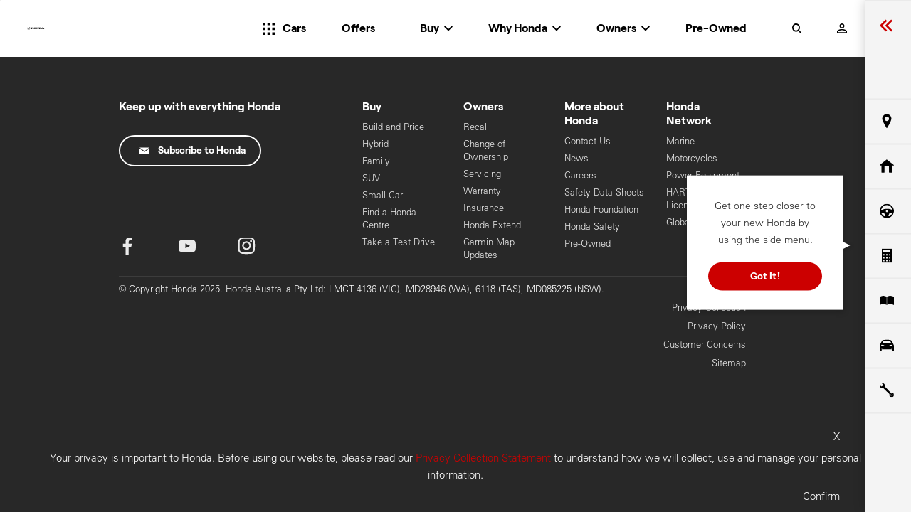

--- FILE ---
content_type: text/html; charset=utf-8
request_url: https://www.honda.com.au/honda-centre
body_size: 12171
content:



<!DOCTYPE html>
<!--[if lt IE 7]>      <html class="no-js lt-ie9 lt-ie8 lt-ie7"> <![endif]-->
<!--[if IE 7]>         <html class="no-js lt-ie9 lt-ie8"> <![endif]-->
<!--[if IE 8]>         <html class="no-js lt-ie9"> <![endif]-->
<!--[if gt IE 8]><!-->
<html class="no-js" lang="en">
<!--<![endif]-->
<head>
<link href="/-/media/feature/honda/responsive-grid/styles/optimized-min.css?t=20210629T005816Z" rel="stylesheet" /><link href="/-/media/base-themes/core-libraries/styles/optimized-min.css?t=20200507T073056Z" rel="stylesheet" /><link href="/-/media/themes/honda/cars/carstheme/styles/optimized-min.css?t=20251002T204352Z" rel="stylesheet" />    
    



    <script type="application/ld+json">{"@context":"http://schema.org","@type":"Organization","name":"Honda Australia","url":"https://www.honda.com.au","logo":{"@type":"ImageObject","width":466,"height":65,"url":"https://www.honda.com.au/-/media/project/honda/cars/logo/honda-logo.png"},"contactPoint":[{"type":"ContactPoint","telephone":"+611800 804 954","contactType":"customer support","areaServed":"AU","availableLanguage":"English"}],"address":[{"type":"PostalAddress","streetAddress":"Honda Australia Head Office, Locked Bag 95","addressLocality":"Tullamarine","addressRegion":"VIC","postalCode":"3043","addressCountry":"Australia"}],"sameAs":["https://www.wikidata.org/wiki/Q28864757","https://www.facebook.com/HondaAustralia","https://instagram.com/HondaAustralia","https://www.youtube.com/HondaAustralia"]}</script>





<script>
    var Page = {};
    Page.Components = {};
    Page.configuration ={"recaptchaSiteKey":"6LdSTH4bAAAAAJhyhqLshXbd1b7Amb4N9V1lQFFa","recaptchaMpeSiteKey":"6LcyvSYTAAAAAMLmz0-cu4tpXJBxBTSKgAoK3mbW","driveAwayPricePath":"/api/configurator/vehicle/driveawayprice","pricingBasePath":"//api5.honda.com.au/pricing/getPrice.aspx?","recallPDFBasePath":"/api/vehiclerecall/pdf","dealersBasePathV4Index":"/api/locateDealer/Dealerships/index","dealersBasePathV4":"/api/locateDealer/Dealerships/get","vinBasePath":"/api/vehiclerecall","blogBasePath":"/lib/resources/js/data","dataBasePath":"/lib/resources/js/data","libBasePath":"/lib/","gmapsKey":"AIzaSyAdLQMAg04_3bofxV70V3EvCZ9hqoDztLo","QASProxy":"/api/validation","Sitename":"Cars","marketingEndpoint":"/api/forms/marketing","sst":["442EB6406A544F7CA1F5DE19878A9213"]};

    Page.Data = {"Products":null,"Offers":null,"Locations":null,"UserLocation":null,"Dealers":null,"User":null};

    
    
    
</script>

<script
    src="https://www.datadoghq-browser-agent.com/ap2/v6/datadog-rum.js"
    type="text/javascript">
</script>
<script>
    window.DD_RUM && window.DD_RUM.init({
      clientToken: 'pubb091365c8f74b5ea7e6db2befaecf0a5',
      applicationId: '71aead65-adbb-49c6-9dff-9d3b5506b652',
      site: 'ap2.datadoghq.com',
      service: 'prod-honda-car',
      env: 'prod',
      // Specify a version number to identify the deployed version of your application in Datadog
      // version: '1.0.0',
      sessionSampleRate: 100,
      sessionReplaySampleRate: 20,
      trackBfcacheViews: true,
      defaultPrivacyLevel: 'mask-user-input',
    });
</script>


<meta charset="UTF-8"/>
<meta name="viewport" content="width=device-width, initial-scale=1"/>

    <title>Dealer_DD | Honda Australia</title>


<link rel="canonical" href="https://www.honda.com.au/honda-centre" />





    <link href="https://www.honda.com.au/-/media/project/honda/cars/favicon-cars.ico" rel="shortcut icon" />

        <meta property="og:title" content="Honda Cars" />
        <meta property="og:description" content="Explore the entire Honda range including small cars, hatchbacks, sedans and SUVs. Fuel efficiency, style and reliability is standard!  " />
        <meta property="og:image" content="https://www.honda.com.au/-/media/project/honda/cars/honda-logo-1200x630.png" />
<meta property="og:url" content="https://www.honda.com.au/honda-centre" />






<meta property="twitter:title"  content="Honda Centre" /><meta property="twitter:card"  content="summary_large_image" />

    <meta name="viewport" content="width=device-width, initial-scale=1"/>




    <script>
        Page.dataLayer={
            "content": {
                "environment": "Prod", // prod,uat
                "pageType": "Page" // page template name e.g. home,corporate,offers,showroom,contact us,sitemap,error,accessories,specifications,content
            },
            "user": {
                "id": "", // customer ID, undefined if unavailable
                "sessionId": "extranet\Anonymous", // Sitecore session ID
                "sessionStart": "", // 1540783356 (UNIX)
                "type": ""  // user type - optional e.g. guest,admin,vip,member,staff
            },
            "route": {
                "current": "", // current page path
                "previous": "", // last page path if known - optional
                "title": "Honda Centre", // page title
                "url": "https://www.honda.com.au/honda-centre" // original full page url
            }
        };
    </script>
    <!-- anti-flicker snippet (recommended)  -->
    <style>.async-hide { opacity: 0 !important } </style>
    <script>(function(a,s,y,n,c,h,i,d,e){s.className+=' '+y;h.start=1*new Date;
    h.end=i=function(){s.className=s.className.replace(RegExp(' ?'+y),'')};
    (a[n]=a[n]||[]).hide=h;setTimeout(function(){i();h.end=null},c);h.timeout=c;
    })(window,document.documentElement,'async-hide','dataLayer',4000,
    {'GTM-P4NB5D8':true});</script>
    <!-- Google Tag Manager Shared Container -->
    <script>
        (function (w, d, s, l, i) {
            w[l] = w[l] || [];
            w[l].push({
                'gtm.start': new Date().getTime(),
                event: 'gtm.js'
            });
            var f = d.getElementsByTagName(s)[0],
                j = d.createElement(s),
                dl = l != 'dataLayer' ? '&l=' + l : '';
            j.async = true;
            j.src =
                'https://www.googletagmanager.com/gtm.js?id=' + i + dl;
            f.parentNode.insertBefore(j, f);
        })(window, document, 'script', 'dataLayer', 'GTM-M7RN36R');

    </script>
    <!-- End Google Tag ManagerShared Container -->

</head>
<body class="default-device bodyclass">
    

    <script>
        Page.Data.Products = [{"segments":"SUV","displayTitle":"HR-V","title":"HR-V","code":"HR-V 5 Door 25YM","sf_model":"HRV","sf_grade":"EHEVL","sf_door":"5","sf_year":"25","model_selector_image":"https://delivery.contenthub.honda.com.au/api/public/content/41fd9f8fdb534d238492f5e7728a6d57?v=dbd1e3f0","year":"2025","isDisabled":false,"showroomUrl":"https://www.honda.com.au/cars/suv/hr-v","brochureLink":"https://delivery.contenthub.honda.com.au/api/public/content/d4cc3a61f7d0467eb0ab6e3169b75405","variants":[{"title":"Vi X","code":"HR-V 5 Door 25YM Vi X","isDefaultVariant":false,"transmission":"Auto","sfGrade":"ViX","sfDoor":"5","mtoc":"","subvariants":[{"title":"Platinum White HR-V Vi X 25YM","exterior_color_code":"WX","colorPrice":"0","polkParams":"_32900_0_0_0_66_1498_1248_6.2_1_1_0_0_4_142","isDefaultSubvariant":true,"customerVisibility":""},{"title":"Premium Crystal Red HR-V Vi X 25YM","exterior_color_code":"CR","colorPrice":"0","polkParams":"_32900_0_0_0_66_1498_1248_6.2_1_1_0_0_4_142","isDefaultSubvariant":false,"customerVisibility":""},{"title":"Slate Grey HR-V Vi X 25YM","exterior_color_code":"SC","colorPrice":"0","polkParams":"_32900_0_0_0_66_1498_1248_6.2_1_1_0_0_4_142","isDefaultSubvariant":false,"customerVisibility":""}],"customerVisibility":""},{"title":"e:HEV X","code":"HR-V 5 Door 25YM e:HEV X","isDefaultVariant":false,"transmission":"Auto","sfGrade":"EHEVX","sfDoor":"5","mtoc":"","subvariants":[{"title":"Botanical Green HR-V e:HEV X 25YM","exterior_color_code":"GB","colorPrice":"0","polkParams":"_34900_0_0_0_65_1498_1359_4.3_1_1_1_0_4_98","isDefaultSubvariant":true,"customerVisibility":""},{"title":"Premium Opal White HR-V e:HEV X 25YM","exterior_color_code":"OP","colorPrice":"0","polkParams":"_34900_0_0_0_65_1498_1359_4.3_1_1_1_0_4_98","isDefaultSubvariant":false,"customerVisibility":""},{"title":"Platinum White HR-V e:HEV X 25YM","exterior_color_code":"WX","colorPrice":"0","polkParams":"_34900_0_0_0_65_1498_1359_4.3_1_1_1_0_4_98","isDefaultSubvariant":false,"customerVisibility":""},{"title":"Premium Crystal Red HR-V e:HEV X 25YM","exterior_color_code":"CR","colorPrice":"0","polkParams":"_34900_0_0_0_65_1498_1359_4.3_1_1_1_0_4_98","isDefaultSubvariant":false,"customerVisibility":""},{"title":"Slate Grey HR-V e:HEV X 25YM","exterior_color_code":"SC","colorPrice":"0","polkParams":"_34900_0_0_0_65_1498_1359_4.3_1_1_1_0_4_98","isDefaultSubvariant":false,"customerVisibility":""}],"customerVisibility":""},{"title":"e:HEV L","code":"HR-V 5 Door 25YM e:HEV L","isDefaultVariant":true,"transmission":"Auto","sfGrade":"EHEVL","sfDoor":"5","mtoc":"","subvariants":[{"title":"Botanical Green HR-V e:HEV L 25YM","exterior_color_code":"GB","colorPrice":"0","polkParams":"_34900_0_0_0_65_1498_1363_4.3_1_1_1_0_4_98","isDefaultSubvariant":true,"customerVisibility":""},{"title":"Premium Opal White HR-V e:HEV L 25YM","exterior_color_code":"OP","colorPrice":"0","polkParams":"_34900_0_0_0_65_1498_1363_4.3_1_1_1_0_4_98","isDefaultSubvariant":false,"customerVisibility":""},{"title":"Platinum White HR-V e:HEV L 25YM","exterior_color_code":"WX","colorPrice":"0","polkParams":"_34900_0_0_0_65_1498_1363_4.3_1_1_1_0_4_98","isDefaultSubvariant":false,"customerVisibility":""},{"title":"Premium Crystal Red HR-V e:HEV L 25YM","exterior_color_code":"CR","colorPrice":"0","polkParams":"_34900_0_0_0_65_1498_1363_4.3_1_1_1_0_4_98","isDefaultSubvariant":false,"customerVisibility":""},{"title":"Slate Grey HR-V e:HEV L 25YM","exterior_color_code":"SC","colorPrice":"0","polkParams":"_34900_0_0_0_65_1498_1363_4.3_1_1_1_0_4_98","isDefaultSubvariant":false,"customerVisibility":""}],"customerVisibility":""}],"offerRoadblockImageMedium":"","offerRoadblockImageSmall":"","identifier":"c_786AOkTUKE4wWRzzqY4Q","customerVisibility":""},{"segments":"SUV","displayTitle":"Honda ZR-V","title":"Honda ZR-V","code":"Honda ZR-V 5 Door 23YM","sf_model":"HZV","sf_grade":"HEVLX","sf_door":"5","sf_year":"23","model_selector_image":"https://delivery.contenthub.honda.com.au/api/public/content/e3d0c9dd1c8744bdb8668f4d77336bd6?v=d4c27266","year":"2023","isDisabled":false,"showroomUrl":"","brochureLink":"https://delivery.contenthub.honda.com.au/api/public/content/3b38b025cb6f4c7c9c0314bc9e473131?v=af08da16","variants":[{"title":"VTi X+","code":"Honda ZR-V 23YM VTi X+","isDefaultVariant":false,"transmission":"Auto","sfGrade":"VTIX+","sfDoor":"5","mtoc":"","subvariants":[{"title":"Premium Crystal Garnet","exterior_color_code":"CG","colorPrice":"0","polkParams":"_37900_0_0_0_66_1498_1439_7_1_1_0_0_4_171.7","isDefaultSubvariant":true,"customerVisibility":""},{"title":"Platinum Grey","exterior_color_code":"PG","colorPrice":"0","polkParams":"_37900_0_0_0_66_1498_1439_7_1_1_0_0_4_171.7","isDefaultSubvariant":false,"customerVisibility":""},{"title":"Platinum White","exterior_color_code":"WX","colorPrice":"0","polkParams":"_37900_0_0_0_66_1498_1439_7_1_1_0_0_4_171.7","isDefaultSubvariant":false,"customerVisibility":""}],"customerVisibility":"HondaCentreOnly"},{"title":"VTi L+","code":"Honda ZR-V 23YM VTi L+","isDefaultVariant":false,"transmission":"Auto","sfGrade":"VTIL+","sfDoor":"5","mtoc":"","subvariants":[{"title":"Premium Crystal Garnet","exterior_color_code":"CG","colorPrice":"0","polkParams":"_42900_0_0_0_66_1498_1439_7.2_1_1_0_0_4_175","isDefaultSubvariant":true,"customerVisibility":""},{"title":"Premium Crystal Blue","exterior_color_code":"CB","colorPrice":"0","polkParams":"_42900_0_0_0_66_1498_1439_7.2_1_1_0_0_4_175","isDefaultSubvariant":false,"customerVisibility":""},{"title":"Platinum Grey","exterior_color_code":"PG","colorPrice":"0","polkParams":"_42900_0_0_0_66_1498_1439_7.2_1_1_0_0_4_175","isDefaultSubvariant":false,"customerVisibility":""},{"title":"Platinum White","exterior_color_code":"WX","colorPrice":"0","polkParams":"_42900_0_0_0_66_1498_1439_7.2_1_1_0_0_4_175","isDefaultSubvariant":false,"customerVisibility":""},{"title":"Crystal Black","exterior_color_code":"K7","colorPrice":"0","polkParams":"_42900_0_0_0_66_1498_1439_7.2_1_1_0_0_4_175","isDefaultSubvariant":false,"customerVisibility":""}],"customerVisibility":"HondaCentreOnly"},{"title":"VTi LX","code":"Honda ZR-V 23YM VTi LX","isDefaultVariant":false,"transmission":"Auto","sfGrade":"VTILX","sfDoor":"5","mtoc":"","subvariants":[{"title":"Premium Crystal Garnet","exterior_color_code":"CG","colorPrice":"0","polkParams":"_48500_0_0_0_66_1498_1439_7.2_1_1_0_0_4_175","isDefaultSubvariant":false,"customerVisibility":"HondaCentreOnly"},{"title":"Premium Crystal Blue","exterior_color_code":"CB","colorPrice":"0","polkParams":"_48500_0_0_0_66_1498_1439_7.2_1_1_0_0_4_175","isDefaultSubvariant":false,"customerVisibility":"HondaCentreOnly"},{"title":"Platinum Grey","exterior_color_code":"PG","colorPrice":"0","polkParams":"_48500_0_0_0_66_1498_1439_7.2_1_1_0_0_4_175","isDefaultSubvariant":false,"customerVisibility":"HondaCentreOnly"},{"title":"Platinum White","exterior_color_code":"WX","colorPrice":"0","polkParams":"_48500_0_0_0_66_1498_1439_7.2_1_1_0_0_4_175","isDefaultSubvariant":true,"customerVisibility":""},{"title":"Crystal Black","exterior_color_code":"K7","colorPrice":"0","polkParams":"_48500_0_0_0_66_1498_1439_7.2_1_1_0_0_4_175","isDefaultSubvariant":false,"customerVisibility":"HondaCentreOnly"}],"customerVisibility":""},{"title":"e:HEV LX","code":"Honda ZR-V 23YM e:HEV LX","isDefaultVariant":false,"transmission":"Auto","sfGrade":"HEVLX","sfDoor":"5","mtoc":"","subvariants":[{"title":"Premium Crystal Garnet","exterior_color_code":"CG","colorPrice":"0","polkParams":"_50900_0_0_0_65_1993_1555_5_1_1_1_0_4_115.2","isDefaultSubvariant":true,"customerVisibility":""},{"title":"Premium Crystal Blue","exterior_color_code":"CB","colorPrice":"0","polkParams":"_50900_0_0_0_65_1993_1555_5_1_1_1_0_4_115.2","isDefaultSubvariant":false,"customerVisibility":""},{"title":"Platinum Grey","exterior_color_code":"PG","colorPrice":"0","polkParams":"_50900_0_0_0_65_1993_1555_5_1_1_1_0_4_115.2","isDefaultSubvariant":false,"customerVisibility":""},{"title":"Platinum White","exterior_color_code":"WX","colorPrice":"0","polkParams":"_50900_0_0_0_65_1993_1555_5_1_1_1_0_4_115.2","isDefaultSubvariant":false,"customerVisibility":""},{"title":"Crystal Black","exterior_color_code":"K7","colorPrice":"0","polkParams":"_50900_0_0_0_65_1993_1555_5_1_1_1_0_4_115.2","isDefaultSubvariant":false,"customerVisibility":""}],"customerVisibility":""},{"title":"VTi X+","code":"Honda ZR-V 23YM VTi X+ Build 2025","isDefaultVariant":false,"transmission":"Auto","sfGrade":"VTIX+","sfDoor":"5","mtoc":"","subvariants":[{"title":"Platinum White Build 2025","exterior_color_code":"WX","colorPrice":"0","polkParams":"_37900_0_0_0_66_1498_1439_7_1_1_0_0_4_171.7","isDefaultSubvariant":true,"customerVisibility":""},{"title":"Premium Crystal Garnet","exterior_color_code":"CG","colorPrice":"0","polkParams":"_37900_0_0_0_66_1498_1439_7_1_1_0_0_4_171.7","isDefaultSubvariant":false,"customerVisibility":""},{"title":"Platinum Grey","exterior_color_code":"PG","colorPrice":"0","polkParams":"_37900_0_0_0_66_1498_1439_7_1_1_0_0_4_171.7","isDefaultSubvariant":false,"customerVisibility":""}],"customerVisibility":""},{"title":"VTi L+","code":"Honda ZR-V 23YM VTi L+ Build 2025","isDefaultVariant":false,"transmission":"Auto","sfGrade":"VTIL+","sfDoor":"5","mtoc":"","subvariants":[{"title":"Platinum White Build 2025","exterior_color_code":"WX","colorPrice":"0","polkParams":"_42900_0_0_0_66_1498_1439_7.2_1_1_0_0_4_175","isDefaultSubvariant":true,"customerVisibility":""},{"title":"Premium Crystal Garnet","exterior_color_code":"CG","colorPrice":"0","polkParams":"_42900_0_0_0_66_1498_1439_7.2_1_1_0_0_4_175","isDefaultSubvariant":false,"customerVisibility":""},{"title":"Platinum Grey","exterior_color_code":"PG","colorPrice":"0","polkParams":"_42900_0_0_0_66_1498_1439_7.2_1_1_0_0_4_175","isDefaultSubvariant":false,"customerVisibility":""},{"title":"Crystal Black","exterior_color_code":"K7","colorPrice":"0","polkParams":"_42900_0_0_0_66_1498_1439_7.2_1_1_0_0_4_175","isDefaultSubvariant":false,"customerVisibility":""},{"title":"Premium Crystal Blue","exterior_color_code":"CB","colorPrice":"0","polkParams":"_42900_0_0_0_66_1498_1439_7.2_1_1_0_0_4_175","isDefaultSubvariant":false,"customerVisibility":""}],"customerVisibility":"PublicAndHondaCentres"},{"title":"VTi LX","code":"Honda ZR-V 23YM VTi LX Build 2025","isDefaultVariant":false,"transmission":"Auto","sfGrade":"VTILX","sfDoor":"5","mtoc":"","subvariants":[{"title":"Platinum White","exterior_color_code":"WX","colorPrice":"0","polkParams":"_48500_0_0_0_66_1498_1439_7.2_1_1_0_0_4_175","isDefaultSubvariant":true,"customerVisibility":""},{"title":"Premium Crystal Garnet Build 2025","exterior_color_code":"CG","colorPrice":"0","polkParams":"_48500_0_0_0_66_1498_1439_7.2_1_1_0_0_4_175","isDefaultSubvariant":false,"customerVisibility":""},{"title":"Platinum Grey Build 2025","exterior_color_code":"PG","colorPrice":"0","polkParams":"_48500_0_0_0_66_1498_1439_7.2_1_1_0_0_4_175","isDefaultSubvariant":false,"customerVisibility":""},{"title":"Crystal Black","exterior_color_code":"K7","colorPrice":"0","polkParams":"_48500_0_0_0_66_1498_1439_7.2_1_1_0_0_4_175","isDefaultSubvariant":false,"customerVisibility":""},{"title":"Premium Crystal Blue","exterior_color_code":"CB","colorPrice":"0","polkParams":"_48500_0_0_0_66_1498_1439_7.2_1_1_0_0_4_175","isDefaultSubvariant":false,"customerVisibility":""}],"customerVisibility":""},{"title":"e:HEV LX","code":"Honda ZR-V 23YM e:HEV LX Build 2025","isDefaultVariant":true,"transmission":"Auto","sfGrade":"HEVLX","sfDoor":"5","mtoc":"","subvariants":[{"title":"Platinum White Build 2025","exterior_color_code":"WX","colorPrice":"0","polkParams":"_54900_0_0_0_65_1993_1555_5_1_1_1_0_4_115.2","isDefaultSubvariant":true,"customerVisibility":""},{"title":"Premium Crystal Garnet","exterior_color_code":"CG","colorPrice":"0","polkParams":"_54900_0_0_0_65_1993_1555_5_1_1_1_0_4_115.2","isDefaultSubvariant":false,"customerVisibility":""},{"title":"Platinum Grey Build 2025","exterior_color_code":"PG","colorPrice":"0","polkParams":"_54900_0_0_0_65_1993_1555_5_1_1_1_0_4_115.2","isDefaultSubvariant":false,"customerVisibility":""},{"title":"Crystal Black","exterior_color_code":"K7","colorPrice":"0","polkParams":"_54900_0_0_0_65_1993_1555_5_1_1_1_0_4_115.2","isDefaultSubvariant":false,"customerVisibility":""},{"title":"Nordic Forest Build 2025","exterior_color_code":"GF","colorPrice":"0","polkParams":"_54900_0_0_0_65_1993_1555_5_1_1_1_0_4_115.2","isDefaultSubvariant":false,"customerVisibility":""}],"customerVisibility":""}],"offerRoadblockImageMedium":"","offerRoadblockImageSmall":"","identifier":"6rxHHIrJ-0CuCtNTTtsEdQ","customerVisibility":""},{"segments":"SUV","displayTitle":"CR-V","title":"CR-V","code":"CR-V 5 Door 24YM","sf_model":"CRV","sf_grade":"HEVRS","sf_door":"5","sf_year":"24","model_selector_image":"https://delivery.contenthub.honda.com.au/api/public/content/ede4157e3ce746c19216247016b9d2e0?v=576f5bca","year":"2024","isDisabled":false,"showroomUrl":"https://www.honda.com.au/cars/suv/2024-cr-v","brochureLink":"https://delivery.contenthub.honda.com.au/api/public/content/8e31eea8aa264ea99bf7503efb88730f?v=c3d70455","variants":[{"title":"VTi X+","code":"CR-V 5 Door 24YM VTi X+","isDefaultVariant":false,"transmission":"Auto","sfGrade":"VTIX+","sfDoor":"5","mtoc":"","subvariants":[{"title":"Ignite Red CR-V VTi X 24YM","exterior_color_code":"RI","colorPrice":"0","polkParams":"_44700_0_0_0_66_1498_1582_7.1_1_1_0_0_4_162","isDefaultSubvariant":true,"customerVisibility":""},{"title":"Platinum White CR-V VTi X 24YM","exterior_color_code":"WX","colorPrice":"0","polkParams":"_44700_0_0_0_66_1498_1582_7.1_1_1_0_0_4_162","isDefaultSubvariant":false,"customerVisibility":""},{"title":"Lunar Silver CR-V VTi X 24YM ","exterior_color_code":"SU","colorPrice":"0","polkParams":"_44700_0_0_0_66_1498_1582_7.1_1_1_0_0_4_162","isDefaultSubvariant":false,"customerVisibility":""},{"title":"Meteoroid Grey CR-V VTi X 24YM","exterior_color_code":"MG","colorPrice":"0","polkParams":"_44700_0_0_0_66_1498_1582_7.1_1_1_0_0_4_162","isDefaultSubvariant":false,"customerVisibility":""}],"customerVisibility":"BrochureAndTestDriveOnly"},{"title":"VTi L","code":"CR-V 5 Door 24YM VTi L","isDefaultVariant":false,"transmission":"Auto","sfGrade":"VTIL","sfDoor":"5","mtoc":"","subvariants":[{"title":"Ignite Red CR-V VTi L 24YM","exterior_color_code":"RI","colorPrice":"0","polkParams":"_46900_0_0_0_66_1498_1592_7.1_1_1_0_0_4_162","isDefaultSubvariant":false,"customerVisibility":"HondaCentreOnly"},{"title":"Platinum White CR-V VTi L 24YM","exterior_color_code":"WX","colorPrice":"0","polkParams":"_46900_0_0_0_66_1498_1592_7.1_1_1_0_0_4_162","isDefaultSubvariant":false,"customerVisibility":""},{"title":"Lunar Silver CR-V VTi L 24YM","exterior_color_code":"SU","colorPrice":"0","polkParams":"_46900_0_0_0_66_1498_1592_7.1_1_1_0_0_4_162","isDefaultSubvariant":false,"customerVisibility":"HondaCentreOnly"},{"title":"Meteoroid Grey CR-V VTi L 24YM","exterior_color_code":"MG","colorPrice":"0","polkParams":"_46900_0_0_0_66_1498_1592_7.1_1_1_0_0_4_162","isDefaultSubvariant":true,"customerVisibility":""},{"title":"Crystal Black CR-V VTi L 24YM","exterior_color_code":"K7","colorPrice":"0","polkParams":"_46900_0_0_0_66_1498_1592_7.1_1_1_0_0_4_162","isDefaultSubvariant":false,"customerVisibility":"HondaCentreOnly"},{"title":"Canyon River Blue CR-V VTi L 24YM","exterior_color_code":"BC","colorPrice":"0","polkParams":"_46900_0_0_0_66_1498_1592_7.1_1_1_0_0_4_162","isDefaultSubvariant":false,"customerVisibility":""}],"customerVisibility":""},{"title":"VTi X7","code":"CR-V 5 Door 24YM VTi X7 ","isDefaultVariant":false,"transmission":"Auto","sfGrade":"VTIX7","sfDoor":"5","mtoc":"","subvariants":[{"title":"Ignite Red CR-V VTi X7 24YM","exterior_color_code":"RI","colorPrice":"0","polkParams":"_47300_0_0_0_66_1498_1634_7.3_1_1_0_0_4_167","isDefaultSubvariant":true,"customerVisibility":""},{"title":"Platinum White CR-V VTi X7 24YM","exterior_color_code":"WX","colorPrice":"0","polkParams":"_47300_0_0_0_66_1498_1634_7.3_1_1_0_0_4_167","isDefaultSubvariant":false,"customerVisibility":""},{"title":"Lunar Silver CR-V VTi X7 24YM","exterior_color_code":"SU","colorPrice":"0","polkParams":"_47300_0_0_0_66_1498_1634_7.3_1_1_0_0_4_167","isDefaultSubvariant":false,"customerVisibility":""},{"title":"Meteoroid Grey CR-V VTi X7 24YM","exterior_color_code":"MG","colorPrice":"0","polkParams":"_47300_0_0_0_66_1498_1634_7.3_1_1_0_0_4_167","isDefaultSubvariant":false,"customerVisibility":""},{"title":"Crystal Black CR-V VTi X7 24YM","exterior_color_code":"K7","colorPrice":"0","polkParams":"_47300_0_0_0_66_1498_1634_7.3_1_1_0_0_4_167","isDefaultSubvariant":false,"customerVisibility":""},{"title":"Canyon River Blue CR-V VTi X7 24YM","exterior_color_code":"BC","colorPrice":"0","polkParams":"_47300_0_0_0_66_1498_1634_7.3_1_1_0_0_4_167","isDefaultSubvariant":false,"customerVisibility":""}],"customerVisibility":"BrochureAndTestDriveOnly"},{"title":"VTi L7","code":"CR-V 5 Door 24YM VTi L7","isDefaultVariant":false,"transmission":"Auto","sfGrade":"VTIL7","sfDoor":"5","mtoc":"","subvariants":[{"title":"Ignite Red CR-V VTi L7 24YM","exterior_color_code":"RI","colorPrice":"0","polkParams":"_53500_0_0_0_66_1498_1669_7.3_1_1_0_0_4_167","isDefaultSubvariant":true,"customerVisibility":""},{"title":"Platinum White CR-V VTi L7 24YM","exterior_color_code":"WX","colorPrice":"0","polkParams":"_53500_0_0_0_66_1498_1669_7.3_1_1_0_0_4_167","isDefaultSubvariant":false,"customerVisibility":""},{"title":"Lunar Silver CR-V VTi L7 24YM","exterior_color_code":"SU","colorPrice":"0","polkParams":"_53500_0_0_0_66_1498_1669_7.3_1_1_0_0_4_167","isDefaultSubvariant":false,"customerVisibility":""},{"title":"Meteoroid Grey CR-V VTi L7 24YM","exterior_color_code":"MG","colorPrice":"0","polkParams":"_53500_0_0_0_66_1498_1669_7.3_1_1_0_0_4_167","isDefaultSubvariant":false,"customerVisibility":""},{"title":"Crystal Black CR-V VTi L7 24YM","exterior_color_code":"K7","colorPrice":"0","polkParams":"_53500_0_0_0_66_1498_1669_7.3_1_1_0_0_4_167","isDefaultSubvariant":false,"customerVisibility":""},{"title":"Canyon River Blue CR-V VTi L7 24YM","exterior_color_code":"BC","colorPrice":"0","polkParams":"_53500_0_0_0_66_1498_1669_7.3_1_1_0_0_4_167","isDefaultSubvariant":false,"customerVisibility":""}],"customerVisibility":"BrochureAndTestDriveOnly"},{"title":"VTi L AWD","code":"CR-V 5 Door 24YM VTi L AWD","isDefaultVariant":false,"transmission":"Auto","sfGrade":"VTIL4","sfDoor":"5","mtoc":"","subvariants":[{"title":"Ignite Red CR-V VTi L AWD 24YM","exterior_color_code":"RI","colorPrice":"0","polkParams":"_51300_0_0_0_66_1498_1638_7.4_1_1_0_0_4_169","isDefaultSubvariant":true,"customerVisibility":""},{"title":"Platinum White CR-V VTi L AWD 24YM","exterior_color_code":"WX","colorPrice":"0","polkParams":"_51300_0_0_0_66_1498_1638_7.4_1_1_0_0_4_169","isDefaultSubvariant":false,"customerVisibility":""},{"title":"Lunar Silver CR-V  VTi L AWD 24YM","exterior_color_code":"SU","colorPrice":"0","polkParams":"_51300_0_0_0_66_1498_1638_7.4_1_1_0_0_4_169","isDefaultSubvariant":false,"customerVisibility":""},{"title":"Meteoroid Grey CR-V VTi L AWD 24YM","exterior_color_code":"MG","colorPrice":"0","polkParams":"_51300_0_0_0_66_1498_1638_7.4_1_1_0_0_4_169","isDefaultSubvariant":false,"customerVisibility":""},{"title":"Crystal Black CR-V VTi L AWD 24YM","exterior_color_code":"K7","colorPrice":"0","polkParams":"_51300_0_0_0_66_1498_1638_7.4_1_1_0_0_4_169","isDefaultSubvariant":false,"customerVisibility":""},{"title":"Canyon River Blue CR-V VTi L AWD 24YM","exterior_color_code":"BC","colorPrice":"0","polkParams":"_51300_0_0_0_66_1498_1638_7.4_1_1_0_0_4_169","isDefaultSubvariant":false,"customerVisibility":""}],"customerVisibility":"BrochureAndTestDriveOnly"},{"title":"VTi LX AWD","code":"CR-V 5 Door 24YM VTi LX AWD","isDefaultVariant":false,"transmission":"Auto","sfGrade":"VTLX4","sfDoor":"5","mtoc":"","subvariants":[{"title":"Ignite Red CR-V VTi LX AWD 24YM","exterior_color_code":"RI","colorPrice":"0","polkParams":"_57500_0_0_0_67_1498_1688_7.7_1_1_0_0_4_176","isDefaultSubvariant":false,"customerVisibility":"HondaCentreOnly"},{"title":"Platinum White CR-V VTi LX AWD 24YM ","exterior_color_code":"WX","colorPrice":"0","polkParams":"_57500_0_0_0_67_1498_1688_7.7_1_1_0_0_4_176","isDefaultSubvariant":false,"customerVisibility":"HondaCentreOnly"},{"title":"Lunar Silver CR-V VTi LX AWD 24YM","exterior_color_code":"SU","colorPrice":"0","polkParams":"_57500_0_0_0_67_1498_1688_7.7_1_1_0_0_4_176","isDefaultSubvariant":false,"customerVisibility":"HondaCentreOnly"},{"title":"Meteoroid Grey CR-V VTi LX AWD 24YM","exterior_color_code":"MG","colorPrice":"0","polkParams":"_57500_0_0_0_67_1498_1688_7.7_1_1_0_0_4_176","isDefaultSubvariant":true,"customerVisibility":""},{"title":"Crystal Black CR-V VTi LX AWD 24YM","exterior_color_code":"K7","colorPrice":"0","polkParams":"_57500_0_0_0_67_1498_1688_7.7_1_1_0_0_4_176","isDefaultSubvariant":false,"customerVisibility":"HondaCentreOnly"},{"title":"Canyon River Blue CR-V VTi LX AWD 24YM","exterior_color_code":"BC","colorPrice":"0","polkParams":"_57500_0_0_0_67_1498_1688_7.7_1_1_0_0_4_176","isDefaultSubvariant":false,"customerVisibility":"HondaCentreOnly"}],"customerVisibility":"HondaCentreOnly"},{"title":"e:HEV RS","code":"CR-V 5 Door 24YM e:HEV RS","isDefaultVariant":true,"transmission":"Auto","sfGrade":"HEVRS","sfDoor":"5","mtoc":"","subvariants":[{"title":"Ignite Red CR-V e:HEV RS 24YM","exterior_color_code":"RI","colorPrice":"0","polkParams":"_56900_0_0_0_65_1993_1740_5.5_1_1_1_0_4_125","isDefaultSubvariant":true,"customerVisibility":""},{"title":"Platinum White CR-V e:HEV RS 24YM","exterior_color_code":"WX","colorPrice":"0","polkParams":"_56900_0_0_0_65_1993_1740_5.5_1_1_1_0_4_125","isDefaultSubvariant":false,"customerVisibility":"HondaCentreOnly"},{"title":"Lunar Silver CR-V e:HEV RS 24YM","exterior_color_code":"SU","colorPrice":"0","polkParams":"_56900_0_0_0_65_1993_1740_5.5_1_1_1_0_4_125","isDefaultSubvariant":false,"customerVisibility":""},{"title":"Meteoroid Grey CR-V e:HEV RS 24YM","exterior_color_code":"MG","colorPrice":"0","polkParams":"_56900_0_0_0_65_1993_1740_5.5_1_1_1_0_4_125","isDefaultSubvariant":false,"customerVisibility":"HondaCentreOnly"},{"title":"Crystal Black CR-V e:HEV RS 24YM","exterior_color_code":"K7","colorPrice":"0","polkParams":"_56900_0_0_0_65_1993_1740_5.5_1_1_1_0_4_125","isDefaultSubvariant":false,"customerVisibility":"HondaCentreOnly"},{"title":"Canyon River Blue CR-V e:HEV RS 24YM","exterior_color_code":"BC","colorPrice":"0","polkParams":"_56900_0_0_0_65_1993_1740_5.5_1_1_1_0_4_125","isDefaultSubvariant":false,"customerVisibility":""}],"customerVisibility":""},{"title":"VTi X+","code":"CR-V 5 Door 24YM VTi X+ Build 2025","isDefaultVariant":false,"transmission":"Auto","sfGrade":"VTIX+","sfDoor":"5","mtoc":"","subvariants":[{"title":"Platinum White CR-V VTi X 24YM Build 2025","exterior_color_code":"WX","colorPrice":"0","polkParams":"_41900_0_0_0_66_1498_1582_7.1_1_1_0_0_4_162","isDefaultSubvariant":true,"customerVisibility":""},{"title":"Ignite Red CR-V VTi X 24YM Build 2025","exterior_color_code":"RI","colorPrice":"0","polkParams":"_41900_0_0_0_66_1498_1582_7.1_1_1_0_0_4_162","isDefaultSubvariant":false,"customerVisibility":""},{"title":"Lunar Silver CR-V VTi X 24YM Build 2025","exterior_color_code":"SU","colorPrice":"0","polkParams":"_41900_0_0_0_66_1498_1582_7.1_1_1_0_0_4_162","isDefaultSubvariant":false,"customerVisibility":""},{"title":"Meteoroid Grey CR-V VTi X 24YM Build 2025","exterior_color_code":"MG","colorPrice":"0","polkParams":"_41900_0_0_0_66_1498_1582_7.1_1_1_0_0_4_162","isDefaultSubvariant":false,"customerVisibility":""}],"customerVisibility":""},{"title":"VTi L","code":"CR-V 5 Door 24YM VTi L Build 2025","isDefaultVariant":false,"transmission":"Auto","sfGrade":"VTIL","sfDoor":"5","mtoc":"","subvariants":[{"title":"Platinum White CR-V VTi L 24YM Build 2025","exterior_color_code":"WX","colorPrice":"0","polkParams":"_48900_0_0_0_66_1498_1592_7.1_1_1_0_0_4_162","isDefaultSubvariant":true,"customerVisibility":""},{"title":"Ignite Red CR-V VTi L 24YM Build 2025","exterior_color_code":"RI","colorPrice":"0","polkParams":"_48900_0_0_0_66_1498_1592_7.1_1_1_0_0_4_162","isDefaultSubvariant":false,"customerVisibility":""},{"title":"Lunar Silver CR-V VTi L 24YM Build 2025","exterior_color_code":"SU","colorPrice":"0","polkParams":"_48900_0_0_0_66_1498_1592_7.1_1_1_0_0_4_162","isDefaultSubvariant":false,"customerVisibility":""},{"title":"Meteoroid Grey CR-V VTi L 24YM Build 2025","exterior_color_code":"MG","colorPrice":"0","polkParams":"_48900_0_0_0_66_1498_1592_7.1_1_1_0_0_4_162","isDefaultSubvariant":false,"customerVisibility":""},{"title":"Crystal Black CR-V VTi L 24YM Build 2025","exterior_color_code":"K7","colorPrice":"0","polkParams":"_48900_0_0_0_66_1498_1592_7.1_1_1_0_0_4_162","isDefaultSubvariant":false,"customerVisibility":""},{"title":"Canyon River Blue CR-V VTi L 24YM Build 2025","exterior_color_code":"BC","colorPrice":"0","polkParams":"_48900_0_0_0_66_1498_1592_7.1_1_1_0_0_4_162","isDefaultSubvariant":false,"customerVisibility":""}],"customerVisibility":"PublicHondaCentres"},{"title":"VTi X7","code":"CR-V 5 Door 24YM VTi X7 Build 2025","isDefaultVariant":false,"transmission":"Auto","sfGrade":"VTIX7","sfDoor":"5","mtoc":"","subvariants":[{"title":"Platinum White CR-V VTi X7 24YM Build 2025","exterior_color_code":"WX","colorPrice":"0","polkParams":"_47300_0_0_0_66_1498_1634_7.3_1_1_0_0_4_167","isDefaultSubvariant":true,"customerVisibility":""},{"title":"Ignite Red CR-V VTi X7 24YM Build 2025","exterior_color_code":"RI","colorPrice":"0","polkParams":"_47300_0_0_0_66_1498_1634_7.3_1_1_0_0_4_167","isDefaultSubvariant":false,"customerVisibility":""},{"title":"Lunar Silver CR-V VTi X7 24YM Build 2025","exterior_color_code":"SU","colorPrice":"0","polkParams":"_47300_0_0_0_66_1498_1634_7.3_1_1_0_0_4_167","isDefaultSubvariant":false,"customerVisibility":""},{"title":"Meteoroid Grey CR-V VTi X7 24YM Build 2025","exterior_color_code":"MG","colorPrice":"0","polkParams":"_47300_0_0_0_66_1498_1634_7.3_1_1_0_0_4_167","isDefaultSubvariant":false,"customerVisibility":""},{"title":"Crystal Black CR-V VTi X7 24YM Build 2025","exterior_color_code":"K7","colorPrice":"0","polkParams":"_47300_0_0_0_66_1498_1634_7.3_1_1_0_0_4_167","isDefaultSubvariant":false,"customerVisibility":""},{"title":"Canyon River Blue CR-V VTi X7 24YM Build 2025","exterior_color_code":"BC","colorPrice":"0","polkParams":"_47300_0_0_0_66_1498_1634_7.3_1_1_0_0_4_167","isDefaultSubvariant":false,"customerVisibility":""}],"customerVisibility":""},{"title":"VTi L7","code":"CR-V 5 Door 24YM VTi L7 Build 2025","isDefaultVariant":false,"transmission":"Auto","sfGrade":"VTIL7","sfDoor":"5","mtoc":"","subvariants":[{"title":"Platinum White CR-V VTi L7 24YM Build 2025","exterior_color_code":"WX","colorPrice":"0","polkParams":"_53500_0_0_0_66_1498_1669_7.3_1_1_0_0_4_167","isDefaultSubvariant":true,"customerVisibility":""},{"title":"Ignite Red CR-V VTi L7 24YM Build 2025","exterior_color_code":"RI","colorPrice":"0","polkParams":"_53500_0_0_0_66_1498_1669_7.3_1_1_0_0_4_167","isDefaultSubvariant":false,"customerVisibility":""},{"title":"Lunar Silver CR-V VTi L7 24YM Build 2025","exterior_color_code":"SU","colorPrice":"0","polkParams":"_53500_0_0_0_66_1498_1669_7.3_1_1_0_0_4_167","isDefaultSubvariant":false,"customerVisibility":""},{"title":"Meteoroid Grey CR-V VTi L7 24YM Build 2025","exterior_color_code":"MG","colorPrice":"0","polkParams":"_53500_0_0_0_66_1498_1669_7.3_1_1_0_0_4_167","isDefaultSubvariant":false,"customerVisibility":""},{"title":"Crystal Black CR-V VTi L7 24YM Build 2025","exterior_color_code":"K7","colorPrice":"0","polkParams":"_53500_0_0_0_66_1498_1669_7.3_1_1_0_0_4_167","isDefaultSubvariant":false,"customerVisibility":""},{"title":"Canyon River Blue CR-V VTi L7 24YM Build 2025","exterior_color_code":"BC","colorPrice":"0","polkParams":"_53500_0_0_0_66_1498_1669_7.3_1_1_0_0_4_167","isDefaultSubvariant":false,"customerVisibility":""}],"customerVisibility":""},{"title":"VTi L AWD","code":"CR-V 5 Door 24YM VTi L AWD Build 2025","isDefaultVariant":false,"transmission":"Auto","sfGrade":"VTIL4","sfDoor":"5","mtoc":"","subvariants":[{"title":"Platinum White CR-V VTi L AWD 24YM Build 2025","exterior_color_code":"WX","colorPrice":"0","polkParams":"_51300_0_0_0_66_1498_1638_7.4_1_1_0_0_4_169","isDefaultSubvariant":true,"customerVisibility":""},{"title":"Ignite Red CR-V VTi L AWD 24YM Build 2025","exterior_color_code":"RI","colorPrice":"0","polkParams":"_51300_0_0_0_66_1498_1638_7.4_1_1_0_0_4_169","isDefaultSubvariant":false,"customerVisibility":""},{"title":"Lunar Silver CR-V  VTi L AWD 24YM Build 2025","exterior_color_code":"SU","colorPrice":"0","polkParams":"_51300_0_0_0_66_1498_1638_7.4_1_1_0_0_4_169","isDefaultSubvariant":false,"customerVisibility":""},{"title":"Meteoroid Grey CR-V VTi L AWD 24YM Build 2025","exterior_color_code":"MG","colorPrice":"0","polkParams":"_51300_0_0_0_66_1498_1638_7.4_1_1_0_0_4_169","isDefaultSubvariant":false,"customerVisibility":""},{"title":"Crystal Black CR-V VTi L AWD 24YM Build 2025","exterior_color_code":"K7","colorPrice":"0","polkParams":"_51300_0_0_0_66_1498_1638_7.4_1_1_0_0_4_169","isDefaultSubvariant":false,"customerVisibility":""},{"title":"Canyon River Blue CR-V VTi L AWD 24YM Build 2025","exterior_color_code":"BC","colorPrice":"0","polkParams":"_51300_0_0_0_66_1498_1638_7.4_1_1_0_0_4_169","isDefaultSubvariant":false,"customerVisibility":""}],"customerVisibility":"PublicHondaCentres"},{"title":"VTi LX AWD","code":"CR-V 5 Door 24YM VTi LX AWD Build 2025","isDefaultVariant":false,"transmission":"Auto","sfGrade":"VTLX4","sfDoor":"5","mtoc":"","subvariants":[{"title":"Platinum White CR-V VTi LX AWD 24YM Build 2025","exterior_color_code":"WX","colorPrice":"0","polkParams":"_57500_0_0_0_67_1498_1688_7.7_1_1_0_0_4_176","isDefaultSubvariant":true,"customerVisibility":""},{"title":"Ignite Red CR-V VTi LX AWD 24YM Build 2025","exterior_color_code":"RI","colorPrice":"0","polkParams":"_57500_0_0_0_67_1498_1688_7.7_1_1_0_0_4_176","isDefaultSubvariant":false,"customerVisibility":""},{"title":"Lunar Silver CR-V VTi LX AWD 24YM Build 2025","exterior_color_code":"SU","colorPrice":"0","polkParams":"_57500_0_0_0_67_1498_1688_7.7_1_1_0_0_4_176","isDefaultSubvariant":false,"customerVisibility":""},{"title":"Meteoroid Grey CR-V VTi LX AWD 24YM Build 2025","exterior_color_code":"MG","colorPrice":"0","polkParams":"_57500_0_0_0_67_1498_1688_7.7_1_1_0_0_4_176","isDefaultSubvariant":false,"customerVisibility":""},{"title":"Crystal Black CR-V VTi LX AWD 24YM Build 2025","exterior_color_code":"K7","colorPrice":"0","polkParams":"_57500_0_0_0_67_1498_1688_7.7_1_1_0_0_4_176","isDefaultSubvariant":false,"customerVisibility":""},{"title":"Canyon River Blue CR-V VTi LX AWD 24YM Build 2025","exterior_color_code":"BC","colorPrice":"0","polkParams":"_57500_0_0_0_67_1498_1688_7.7_1_1_0_0_4_176","isDefaultSubvariant":false,"customerVisibility":""}],"customerVisibility":""},{"title":"e:HEV RS","code":"CR-V 5 Door 24YM e:HEV RS Build 2025","isDefaultVariant":true,"transmission":"Auto","sfGrade":"HEVRS","sfDoor":"5","mtoc":"","subvariants":[{"title":"Platinum White CR-V e:HEV RS 24YM Build 2025","exterior_color_code":"WX","colorPrice":"0","polkParams":"_59900_0_0_0_65_1993_1740_5.5_1_1_1_0_4_125","isDefaultSubvariant":true,"customerVisibility":""},{"title":"Ignite Red CR-V e:HEV RS 24YM Build 2025","exterior_color_code":"RI","colorPrice":"0","polkParams":"_59900_0_0_0_65_1993_1740_5.5_1_1_1_0_4_125","isDefaultSubvariant":false,"customerVisibility":""},{"title":"Lunar Silver CR-V e:HEV RS 24YM Build 2025","exterior_color_code":"SU","colorPrice":"0","polkParams":"_59900_0_0_0_65_1993_1740_5.5_1_1_1_0_4_125","isDefaultSubvariant":false,"customerVisibility":""},{"title":"Meteoroid Grey CR-V e:HEV RS 24YM Build 2025","exterior_color_code":"MG","colorPrice":"0","polkParams":"_59900_0_0_0_65_1993_1740_5.5_1_1_1_0_4_125","isDefaultSubvariant":false,"customerVisibility":""},{"title":"Crystal Black CR-V e:HEV RS 24YM Build 2025","exterior_color_code":"K7","colorPrice":"0","polkParams":"_59900_0_0_0_65_1993_1740_5.5_1_1_1_0_4_125","isDefaultSubvariant":false,"customerVisibility":""},{"title":"Canyon River Blue CR-V e:HEV RS 24YM Build 2025","exterior_color_code":"BC","colorPrice":"0","polkParams":"_59900_0_0_0_65_1993_1740_5.5_1_1_1_0_4_125","isDefaultSubvariant":false,"customerVisibility":""}],"customerVisibility":""}],"offerRoadblockImageMedium":"","offerRoadblockImageSmall":"","identifier":"FjohwnGDO0Wn0cBcOwweYg","customerVisibility":""},{"segments":"Hatchback","displayTitle":"Civic","title":"Civic","code":"Civic 5 Door 25YM","sf_model":"CIV","sf_grade":"HEVLX","sf_door":"5","sf_year":"25","model_selector_image":"https://delivery.contenthub.honda.com.au/api/public/content/4b1fadf68c4746f5a72e10c390789076?v=c71378d9","year":"2025","isDisabled":false,"showroomUrl":"https://www.honda.com.au/cars/hatchback/civic","brochureLink":"https://delivery.contenthub.honda.com.au/api/public/content/c11ebf9bdb4f42ed9701f80e8ebe89e2?v=ce9b39a1","variants":[{"title":"e:HEV L","code":"Civic 5 Door 25YM e:HEV L","isDefaultVariant":false,"transmission":"Auto","sfGrade":"HEVL","sfDoor":"5","mtoc":"","subvariants":[{"title":"Platinum White","exterior_color_code":"WX","colorPrice":"0","polkParams":"_49900_0_0_0_65_1993_1446_4.2_1_1_1_0_4_96","isDefaultSubvariant":true,"customerVisibility":""},{"title":"Seabed Blue","exterior_color_code":"B3","colorPrice":"0","polkParams":"_49900_0_0_0_65_1993_1446_4.2_1_1_1_0_4_96","isDefaultSubvariant":false,"customerVisibility":"HondaCentreOnly"},{"title":"Premium Crystal Red","exterior_color_code":"CR","colorPrice":"0","polkParams":"_49900_0_0_0_65_1993_1446_4.2_1_1_1_0_4_96","isDefaultSubvariant":false,"customerVisibility":""}],"customerVisibility":""},{"title":"e:HEV LX","code":"Civic 5 Door 25YM e:HEV LX","isDefaultVariant":true,"transmission":"Auto","sfGrade":"HEVLX","sfDoor":"5","mtoc":"","subvariants":[{"title":"Seabed Blue","exterior_color_code":"B3","colorPrice":"0","polkParams":"_49900_0_0_0_65_1993_1478_4.2_1_1_1_0_4_96","isDefaultSubvariant":true,"customerVisibility":""},{"title":"Platinum White","exterior_color_code":"WX","colorPrice":"0","polkParams":"_49900_0_0_0_65_1993_1478_4.2_1_1_1_0_4_96","isDefaultSubvariant":false,"customerVisibility":""},{"title":"Premium Crystal Red","exterior_color_code":"CR","colorPrice":"0","polkParams":"_49900_0_0_0_65_1993_1478_4.2_1_1_1_0_4_96","isDefaultSubvariant":false,"customerVisibility":""},{"title":"Sonic Grey P","exterior_color_code":"AP","colorPrice":"0","polkParams":"_49900_0_0_0_65_1993_1478_4.2_1_1_1_0_4_96","isDefaultSubvariant":false,"customerVisibility":""}],"customerVisibility":""}],"offerRoadblockImageMedium":"","offerRoadblockImageSmall":"","identifier":"Y8v7ndzQSpuTgMRq3jRojw","customerVisibility":""},{"segments":"Sport","displayTitle":"Type R","title":"Type R","code":"Civic Type R 23YM","sf_model":"CIV","sf_grade":"TYPER","sf_door":"5","sf_year":"23","model_selector_image":"https://delivery.contenthub.honda.com.au/api/public/content/99acd423bc4748d490264ecbd471a88f?v=f7f8b219","year":"2023","isDisabled":false,"showroomUrl":"https://www.honda.com.au/cars/hatchback/type-r","brochureLink":"https://delivery.contenthub.honda.com.au/api/public/content/66e449881386494db775589e87e5923a?v=ab39ab42","variants":[{"title":"Type R","code":"Civic Type R 5 Door 25YM 2025 Build","isDefaultVariant":true,"transmission":"Manual","sfGrade":"TYPER","sfDoor":"5","mtoc":"","subvariants":[{"title":"Racing Blue Build 2025","exterior_color_code":"LG","colorPrice":"0","polkParams":"_79000_0_0_0_67_1996_1406_8.8_0_1_0_0_4_200","isDefaultSubvariant":true,"customerVisibility":""},{"title":"Sonic Grey Build 2025","exterior_color_code":"AP","colorPrice":"0","polkParams":"_79000_0_0_0_67_1996_1406_8.8_0_1_0_0_4_200","isDefaultSubvariant":false,"customerVisibility":""},{"title":"Crystal Black Build 2025","exterior_color_code":"K7","colorPrice":"0","polkParams":"_79000_0_0_0_67_1996_1406_8.8_0_1_0_0_4_200","isDefaultSubvariant":false,"customerVisibility":""},{"title":"Championship White Build 2025","exterior_color_code":"W8","colorPrice":"0","polkParams":"_79000_0_0_0_67_1996_1406_8.8_0_1_0_0_4_200","isDefaultSubvariant":false,"customerVisibility":""}],"customerVisibility":"BrochureAndTestDriveOnly"},{"title":"Type R","code":"Civic Type R 5 Door 23YM","isDefaultVariant":false,"transmission":"Manual","sfGrade":"TYPER","sfDoor":"5","mtoc":"","subvariants":[{"title":"Championship White","exterior_color_code":"W8","colorPrice":"0","polkParams":"_74100_0_0_0_67_1996_1406_8.8_0_1_0_0_4_200","isDefaultSubvariant":true,"customerVisibility":""},{"title":"Rally Red","exterior_color_code":"RA","colorPrice":"0","polkParams":"_74100_0_0_0_67_1996_1406_8.8_0_1_0_0_4_200","isDefaultSubvariant":false,"customerVisibility":"HondaCentreOnly"},{"title":"Sonic Grey","exterior_color_code":"AP","colorPrice":"0","polkParams":"_74100_0_0_0_67_1996_1406_8.8_0_1_0_0_4_200","isDefaultSubvariant":false,"customerVisibility":""},{"title":"Crystal Black","exterior_color_code":"K7","colorPrice":"0","polkParams":"_74100_0_0_0_67_1996_1406_8.8_0_1_0_0_4_200","isDefaultSubvariant":false,"customerVisibility":""}],"customerVisibility":"HondaCentreOnly"}],"offerRoadblockImageMedium":"","offerRoadblockImageSmall":"","identifier":"NXILL0U_T8m4QLoT44cxGg","customerVisibility":"HondaCentreOnly"},{"segments":"Sedan","displayTitle":"Accord","title":"Accord","code":"Accord 4 Door 24YM","sf_model":"ACC","sf_grade":"HEVRS","sf_door":"4","sf_year":"2024","model_selector_image":"https://delivery.contenthub.honda.com.au/api/public/content/963467a760dc47af8fc3b909c78e96f7?v=47c37df4","year":"2024","isDisabled":false,"showroomUrl":"https://www.honda.com.au/cars/sedan/accord","brochureLink":"https://delivery.contenthub.honda.com.au/api/public/content/7f543542019b4b349ae81bfcd784925c?v=5e9c0931","variants":[{"title":"e:HEV RS","code":"Accord 4 Door 24YM e:HEV RS","isDefaultVariant":true,"transmission":"Auto","sfGrade":"HEVRS","sfDoor":"4","mtoc":"","subvariants":[{"title":"Platinum White Accord e:HEV RS 24YM","exterior_color_code":"WX","colorPrice":"0","polkParams":"_64900_0_0_0_65_1993_1585_4.3_1_1_1_0_4_98","isDefaultSubvariant":true,"customerVisibility":""},{"title":"Crystal Black Accord e:HEV RS 24YM","exterior_color_code":"K7","colorPrice":"0","polkParams":"_64900_0_0_0_65_1993_1585_4.3_1_1_1_0_4_98","isDefaultSubvariant":false,"customerVisibility":""},{"title":"Meteoroid Gray Accord e:HEV RS 24YM","exterior_color_code":"MG","colorPrice":"0","polkParams":"_64900_0_0_0_65_1993_1585_4.3_1_1_1_0_4_98","isDefaultSubvariant":false,"customerVisibility":""},{"title":"Lunar Silver Accord e:HEV RS 24YM","exterior_color_code":"SU","colorPrice":"0","polkParams":"_64900_0_0_0_65_1993_1585_4.3_1_1_1_0_4_98","isDefaultSubvariant":false,"customerVisibility":""}],"customerVisibility":""}],"offerRoadblockImageMedium":"","offerRoadblockImageSmall":"","identifier":"Mo8cPWtSSiq08_6KAJx0iw","customerVisibility":""}];
    </script>

    
    
    <!-- Google Tag Manager (noscript) -->
<noscript>
    <iframe src="https://www.googletagmanager.com/ns.html?id=GTM-P4NB5D8"
            height="0" width="0" style="display:none;visibility:hidden"></iframe>
</noscript>
<!-- End Google Tag Manager (noscript) -->

<!-- Google Tag ManagerShared Container (noscript) -->
<noscript>
    <iframe src ="https://www.googletagmanager.com/ns.html?id=GTM-M7RN36R"
               height="0" width="0" style="display:none;visibility:hidden"></iframe>
</noscript>
<!-- End Google Tag ManagerShared Container (noscript) -->

<!-- #wrapper -->
    <div class="u-page-wrapper" id="wrapper">
        <!-- #header -->
        <div class="header container-fluid">
            <div class="row">
    <header class="siteHeader col-16 siteHeader--fixed" 
            data-component-siteheader
            itemscope itemtype="https://schema.org/SiteNavigationElement">

        <button class="skipNavigation" data-skip-navigation="">
            Skip to content
        </button>
        <a class="sitelogo" href="https://www.honda.com.au/cars">
            <picture data-picture-polyfill="">
                <source srcset="/-/media/project/honda/cars/logo/honda-auto-logo--large.svg" media="(min-width: 1280px)">
                <source srcset="/-/media/project/honda/cars/logo/honda-auto-logo--medium.svg" media="(min-width: 767px)">
                <img class="sitelogo__picture" srcset="/-/media/project/honda/cars/logo/honda-auto-logo--small.svg" alt="Logo">
            </picture>
        </a>
        <button id="toggle--menu" class="toggle toggle--menu" name="toggle-menu" aria-label="Toggle Menu">
            <span>Menu</span>
            <svg class="icon icon--hamburger">
                <use xlink:href="/images/icons.svg#hamburger"></use>
            </svg>
            <svg class="icon icon--cross">
                <use xlink:href="/images/icons.svg#cross"></use>
            </svg>
        </button>
        <a class="toggle toggle--back" href="#" title="toggle-back-to-main">
            <svg class="icon icon--arrow-left">
                <use xmlns:xlink="http://www.w3.org/1999/xlink" xlink:href="/images/icons.svg#arrow-right"></use>
            </svg>Back
        </a>
        <nav class="sitemenuO">
            <div class="sitemenu--clipper">
                <ol class="sitemenu" data-component-sitemenu>
                            <li class="sitemenu__listitem sitemenu__listitem--login">
                                <a href="https://www.honda.com.au/cars/login" target="" id="customerPortalLoginButton"
                                   data-dl-event="custom.menu" data-dl-action="click" data-dl-group="header"
                                   data-dl-label="customer portal login" data-dl-name="customer portal login">
                                    <span class="sitemenu__listitem-text sign-in"></span>
                                    <svg class="icon">
                                        <use xlink:href="/images/icons.svg#person"></use>
                                    </svg>
                                </a>
                            </li>
                        <li class="sitemenu__listitem sitemenu__listitem--search">
                            <a id="hondaSearchButton"
                               data-link-type="Search"
                               data-dl-event="custom.menu" data-dl-action="click" data-dl-group="header"
                               data-dl-label="Search" data-dl-name="search">
                                <span class="sitemenu__listitem-text">Search</span>
                                <svg class="icon"><use xlink:href="/images/icons.svg#search"></use></svg>
                            </a>
                        </li>
                    




<li class="sitemenu__listitem sitemenu__listitem--models ">
    <a href="https://www.honda.com.au/cars#!/cars" data-link-type="Cars" 0 class=" toggle--submenu--models" data-submenu-type=models data-dl-event=custom.menu data-dl-action=click data-dl-group=header data-dl-label=Models data-dl-name=models>
        <svg class="icon">
            <use xlink:href="/images/icons.svg#grid"></use>
        </svg>

            <span class="sitemenu__listitem-text">Cars</span>
    </a>

</li>




<li class="sitemenu__listitem sitemenu__listitem--Offers ">
    <a href="https://www.honda.com.au/cars/offers" data-link-type="Offers" 0 class="" data-submenu-type=Offers data-dl-event=custom.menu data-dl-action=click data-dl-group=header data-dl-label=Offers data-dl-name=Offers>
            <span class="sitemenu__listitem-text">Offers</span>
        <svg class="icon">
            <use xlink:href="/images/icons.svg#"></use>
        </svg>

    </a>

</li>




<li class="sitemenu__listitem  has-submenu">
    <a href="" data-link-type="Buy" 0 class="toggle toggle--submenu" data-submenu-type=Buy data-dl-event=custom.menu data-dl-action=click data-dl-group=header data-dl-label=Buy data-dl-name=Buy>
            <span class="sitemenu__listitem-text">Buy</span>
        <svg class="icon">
            <use xlink:href="/images/icons.svg#arrow-right"></use>
        </svg>

    </a>

            <div class="submenu">
                <div class="submenu__content">
                    <div class="submenu__block">
                        <ul class="submenu__listitem">
                                <li itemprop="name">
                                    <a itemprop="url" href="/cars#build-your-honda" 0 data-dl-event="custom.menu" data-dl-action="click" data-dl-group="header"
                                       data-dl-label="Buy" data-dl-name="Buy>Build &amp; Price">Build &amp; Price</a>
                                </li>
                                <li itemprop="name">
                                    <a itemprop="url" href="https://www.honda.com.au/buy/safety" 0 data-dl-event="custom.menu" data-dl-action="click" data-dl-group="header"
                                       data-dl-label="Buy" data-dl-name="Buy>Safety">Safety</a>
                                </li>
                                <li itemprop="name">
                                    <a itemprop="url" href="https://www.honda.com.au/buy/finance" 0 data-dl-event="custom.menu" data-dl-action="click" data-dl-group="header"
                                       data-dl-label="Buy" data-dl-name="Buy>Finance">Finance</a>
                                </li>
                                <li itemprop="name">
                                    <a itemprop="url" href="https://www.honda.com.au/owners/insurance" 0 data-dl-event="custom.menu" data-dl-action="click" data-dl-group="header"
                                       data-dl-label="Buy" data-dl-name="Buy>Insurance">Insurance</a>
                                </li>
                                <li itemprop="name">
                                    <a itemprop="url" href="https://www.honda.com.au/buy/honda-connect" 0 data-dl-event="custom.menu" data-dl-action="click" data-dl-group="header"
                                       data-dl-label="Buy" data-dl-name="Buy>Honda Connect">Honda Connect</a>
                                </li>
                                <li itemprop="name">
                                    <a itemprop="url" href="https://www.honda.com.au/findahondacentre" 0 data-dl-event="custom.menu" data-dl-action="click" data-dl-group="header"
                                       data-dl-label="Buy" data-dl-name="Buy>Find a Honda Centre">Find a Honda Centre</a>
                                </li>
                        </ul>
                    </div>
                </div>
            </div>
</li>




<li class="sitemenu__listitem  has-submenu">
    <a href="" data-link-type="Why Honda" 0 class="toggle toggle--submenu" data-submenu-type=Why Honda data-dl-event=custom.menu data-dl-action=click data-dl-group=header data-dl-label=Why Honda data-dl-name=Why Honda>
            <span class="sitemenu__listitem-text">Why Honda</span>
        <svg class="icon">
            <use xlink:href="/images/icons.svg#arrow-right"></use>
        </svg>

    </a>

            <div class="submenu">
                <div class="submenu__content">
                    <div class="submenu__block">
                        <ul class="submenu__listitem">
                                <li itemprop="name">
                                    <a itemprop="url" href="https://www.honda.com.au/why-honda/the-honda-experience" 0 data-dl-event="custom.menu" data-dl-action="click" data-dl-group="header"
                                       data-dl-label="Why Honda" data-dl-name="Why Honda>The Honda Experience">The Honda Experience</a>
                                </li>
                                <li itemprop="name">
                                    <a itemprop="url" href="https://www.honda.com.au/why-honda/discover-honda" 0 data-dl-event="custom.menu" data-dl-action="click" data-dl-group="header"
                                       data-dl-label="Why Honda" data-dl-name="Why Honda>Discover Honda">Discover Honda</a>
                                </li>
                                <li itemprop="name">
                                    <a itemprop="url" href="https://www.honda.com.au/why-honda/our-story" 0 data-dl-event="custom.menu" data-dl-action="click" data-dl-group="header"
                                       data-dl-label="Why Honda" data-dl-name="Why Honda>Our Story">Our Story</a>
                                </li>
                                <li itemprop="name">
                                    <a itemprop="url" href="https://www.honda.com.au/news" 0 data-dl-event="custom.menu" data-dl-action="click" data-dl-group="header"
                                       data-dl-label="Why Honda" data-dl-name="Why Honda>News">News</a>
                                </li>
                                <li itemprop="name">
                                    <a itemprop="url" href="https://www.thehondafoundation.com.au/" 0 data-dl-event="custom.menu" data-dl-action="click" data-dl-group="header"
                                       data-dl-label="Why Honda" data-dl-name="Why Honda>Honda Foundation">Honda Foundation</a>
                                </li>
                        </ul>
                    </div>
                </div>
            </div>
</li>




<li class="sitemenu__listitem  has-submenu">
    <a href="" data-link-type="Owners" 0 class="toggle toggle--submenu" data-submenu-type=Owners data-dl-event=custom.menu data-dl-action=click data-dl-group=header data-dl-label=Owners data-dl-name=Owners>
            <span class="sitemenu__listitem-text">Owners</span>
        <svg class="icon">
            <use xlink:href="/images/icons.svg#arrow-right"></use>
        </svg>

    </a>

            <div class="submenu">
                <div class="submenu__content">
                    <div class="submenu__block">
                        <ul class="submenu__listitem">
                                <li itemprop="name">
                                    <a itemprop="url" href="https://www.honda.com.au/recall" 0 data-dl-event="custom.menu" data-dl-action="click" data-dl-group="header"
                                       data-dl-label="Owners" data-dl-name="Owners>Recall Information">Recall Information</a>
                                </li>
                                <li itemprop="name">
                                    <a itemprop="url" href="https://www.honda.com.au/owners/servicing" 0 data-dl-event="custom.menu" data-dl-action="click" data-dl-group="header"
                                       data-dl-label="Owners" data-dl-name="Owners>Honda Genuine Servicing">Honda Genuine Servicing</a>
                                </li>
                                <li itemprop="name">
                                    <a itemprop="url" href="https://www.honda.com.au/owners/get-more-from-your-honda" 0 data-dl-event="custom.menu" data-dl-action="click" data-dl-group="header"
                                       data-dl-label="Owners" data-dl-name="Owners>Get More From Your Honda">Get More From Your Honda</a>
                                </li>
                                <li itemprop="name">
                                    <a itemprop="url" href="https://www.honda.com.au/owners/honda-extend" 0 data-dl-event="custom.menu" data-dl-action="click" data-dl-group="header"
                                       data-dl-label="Owners" data-dl-name="Owners>Honda Extend">Honda Extend</a>
                                </li>
                                <li itemprop="name">
                                    <a itemprop="url" href="https://www.honda.com.au/owners/road-ahead-guarantee" 0 data-dl-event="custom.menu" data-dl-action="click" data-dl-group="header"
                                       data-dl-label="Owners" data-dl-name="Owners>Road Ahead Guarantee">Road Ahead Guarantee</a>
                                </li>
                                <li itemprop="name">
                                    <a itemprop="url" href="https://my.honda.com.au" 0 data-dl-event="custom.menu" data-dl-action="click" data-dl-group="header"
                                       data-dl-label="Owners" data-dl-name="Owners>My Honda">My Honda</a>
                                </li>
                                <li itemprop="name">
                                    <a itemprop="url" href="https://my.honda.com.au/s/service-booking" 0 data-dl-event="custom.menu" data-dl-action="click" data-dl-group="header"
                                       data-dl-label="Owners" data-dl-name="Owners>Book a service">Book a service</a>
                                </li>
                        </ul>
                    </div>
                </div>
            </div>
</li>




<li class="sitemenu__listitem sitemenu__listitem--Pre-Owned ">
    <a href="https://pre-owned.honda.com.au/" data-link-type="Pre-Owned" 0 class="" data-submenu-type=Pre-Owned data-dl-event=custom.menu data-dl-action=click data-dl-group=header data-dl-label=Pre-Owned data-dl-name=Pre-Owned>
            <span class="sitemenu__listitem-text">Pre-Owned</span>
        <svg class="icon">
            <use xlink:href="/images/icons.svg#"></use>
        </svg>

    </a>

</li>                </ol>

<div class="sidenav__bg"></div><div class="sidenav__landing-tooltip"><div class="sidenav__landing-tooltip-inner"><span>Get one step closer to your new Honda by using the side menu.</span><a>Got It!</a></div></div><nav class="sidenav" data-component-sidenav="true"><div class="sidenav__sectionitem sidenav__sectionitem--first" data-dl-event="custom.menu" data-dl-label="" data-dl-category="navigation"><svg class="sidenav__icon"><use xlink:href="../../../images/icons.svg#double-arrow-right"></use><span>SHOPPING TOOLS</span></svg></div><ol class="sidenav__sections"><div class="row no-gutters">
<li class="sidenav__sectionitem col-16" data-track-id="location"><a href="https://www.honda.com.au/cars#!/location"><h3 class="sidenav__title sidenav__h3 htooltip" data-htt-text="Set your location"><svg class="sidenav__icon sidenav__icon--location"><use xlink:href="../../../images/icons.svg#pin"></use></svg><span class="setLocation__location-label field-label" data-component-locationlabel="true">Set your location</span><span class="setLocation__location-label--current" data-component-locationlabelcurrent="true">LOCATION: <i class="setLocation__location-text" data-component-setlocationtext="true"><span></span></i></span></h3></a><div class="sidenav__sectioncontent"><div class="row no-gutters">    <div class="component location col-16">

<div><section class="setLocation" data-component-setlocation="" data-show-location-prompt=""><div class="setLocation__location-prompt"><p>Tell us your location for pricing and offers in your area.</p><div><div class="locationForm" data-component-locationform=""><button type="button" data-btn="userCurrentLocationBtn" class="ctasBlock__item ctasBlock__item--cta ctasBlock__item--icon ctasBlock__item--icon--right ctasBlock__item--secondary"><span class="ctasBlock__wrap"><svg class="locationForm__icon"><use xlink:href="../../../images/icons.svg#location"></use></svg><span>USE CURRENT LOCATION</span></span></button><div class="locationForm__location-input-container"><input type="text" class="locationForm__form-input locationForm__location-input" placeholder="Enter your location" autocomplete="off"></input><button type="button" class="locationForm__location-clear-button"><svg class="locationForm__iconButton"><use xlink:href="../../../images/icons.svg#cross"></use></svg></button></div><span class="locationForm__location-error">Please select your postcode or suburb from the list</span><p class="locationForm__location-result-error is-hidden">There are too many results for this location. Please try your search again with more specific suburb name.</p></div></div></div><div class="setLocation__location-details"><p>Your current location is set to</p><h2 class="setLocation__location-text" data-component-setlocationtext=""><span></span><button><svg><use xlink:href="../../../images/icons.svg#edit"></use></svg><em>Change</em></button></h2><p>All pricing and offers now apply to this location.</p><button class="setLocation__location-back" type="button">Back to <span></span></button></div><input class="setLocation__autocompleteResult" type="hidden"></input></section></div>
    </div>
</div></div></li>

<li class="sidenav__sectionitem col-16" data-track-id="finddealer"><a href="/findahondacentre"><h3 class="sidenav__title sidenav__h3 htooltip" data-htt-text="Find a Honda Centre"><svg class="sidenav__icon sidenav__icon--pin"><use xlink:href="../../../images/icons.svg#centre "></use></svg><span class="setLocation__location-label field-label">Find a Honda Centre</span></h3></a></li>

<li class="sidenav__sectionitem col-16" data-track-id="testdrive"><a href="https://www.honda.com.au/cars#!/testdrive"><h3 class="sidenav__title sidenav__h3 htooltip" data-htt-text="Take a test drive"><svg class="sidenav__icon sidenav__icon--testdrive"><use xlink:href="../../../images/icons.svg#testdrive"></use></svg><span class="setLocation__location-label field-label">Take a test drive</span></h3></a></li>

<li class="sidenav__sectionitem col-16" data-track-id="finance"><a href="/buy/finance"><h3 class="sidenav__title sidenav__h3 htooltip" data-htt-text="Finance options"><svg class="sidenav__icon sidenav__icon--finance"><use xlink:href="../../../images/icons.svg#calculator"></use></svg><span class="setLocation__location-label field-label">Finance options</span></h3></a></li>

<li class="sidenav__sectionitem col-16" data-track-id="brochure"><a href="https://www.honda.com.au/cars#!/brochure"><h3 class="sidenav__title sidenav__h3 htooltip" data-htt-text="Download a brochure"><svg class="sidenav__icon sidenav__icon--brochure"><use xlink:href="../../../images/icons.svg#booklet "></use></svg><span class="setLocation__location-label field-label">Download a brochure</span></h3></a></li>

<li class="sidenav__sectionitem col-16" data-track-id="buildyourhonda"><a href="https://www.honda.com.au/cars#build-your-honda"><h3 class="sidenav__title sidenav__h3 htooltip" data-htt-text="Build your Honda"><svg class="sidenav__icon sidenav__icon--buildyourhonda"><use xlink:href="../../../images/icons.svg#buildyourhonda"></use></svg><span class="setLocation__location-label field-label">Build your Honda</span></h3></a></li>

<li class="sidenav__sectionitem col-16" data-track-id="servicebooking"><a href="https://my.honda.com.au/s/service-booking"><h3 class="sidenav__title sidenav__h3 htooltip" data-htt-text="Book a service"><svg class="sidenav__icon sidenav__icon--bookingservice"><use xlink:href="../../../images/icons.svg#bookingservice"></use></svg><span class="setLocation__location-label field-label">Book a service</span></h3></a></li>
</div></ol></nav>            </div>
            <div id="htooltip__content"></div>
        </nav>
            <div>
                <div class="siteSearch" data-component-sitesearch>
                    <a class="siteSearch__toggle-back">
                        <svg class="icon icon--arrow-left">
                            <use xmlns:xlink="http://www.w3.org/1999/xlink" xlink:href="/images/icons.svg#arrow-right"></use>
                        </svg>Back
                    </a>
                    <div class="siteSearch__content">
                        <div class="component-content container">
                            <div class="row">
<div class="component search-box default-vertical col-16" data-properties='{"endpoint":"//sxa/search/results/","suggestionEndpoint":"//sxa/search/suggestions/","suggestionsMode":"ShowSearchResults","resultPage":"/search","targetSignature":"","v":"{29F35A22-71D2-4580-B94D-291646F64B6A}","s":"","p":5,"l":"","languageSource":"SearchResultsLanguage","searchResultsSignature":"","itemid":"{E45A55AD-3A66-4676-AD62-52D115B98DAB}","minSuggestionsTriggerCharacterCount":2}'>
    <div class="component-content">
        
                    <label for="textBoxSearch">
                        Search textbox label
                    </label>
				<div class="cmp-search__field">
                    <input type="text" class="cmp-search__input search-box-input" autocomplete="off" name="textBoxSearch" placeholder="Search here..." role="combobox" data-cmp-hook-search="input" onkeypress="return (event.charCode > 64 && event.charCode < 91) || (event.charCode > 96 && event.charCode < 123) || (event.charCode == 32) || (event.charCode >= 48 && event.charCode <= 57)" />
                    <button class="cmp-search__submit search-box-button-with-redirect" type="submit">
                    <i class="cmp-search__icon" data-cmp-hook-search="icon" aria-hidden="false" style="display: block;"></i>
                    </button>
                </div>
    </div>
</div>
</div>
                        </div>
                    </div>
                    <div class="siteSearch__overlay"></div>
                </div>
            </div>
    </header>
</div>
        </div>
        <!-- /#header -->
        <!-- #content -->
        <main class="l-main l-main--fixed-siteHeader" id="l-main" tabindex="-1">
            <div id="content" class="">
                <div class="row"></div>
                
            </div>
        </main>
        <!-- /#content -->
        <!-- #footer -->
        <footer class="siteFooter" data-component-sitefooter itemscope itemtype="https://schema.org/SiteNavigationElement">
            


    <div class="container-fluid">
            <div class="row">
                <div class="col-14 offset-1 col-md-12 offset-md-2">
                    <ul class="siteFooter__items row">
                        <li class="siteFooter__list-item col-16 col-lg-5">
                            <h3 class="siteFooter__heading siteFooter__heading--highlight">Keep up with everything Honda</h3>
                            <div class="ctasBlock " data-dl-group="Footer">
                                <div class="row">    <div class="component ctablock ctasBlock col-16">

<a href="/subscribe" class="ctasBlock__item--tertiary ctasBlock__item--cta"
data-dl-action="click" data-dl-event="custom.cta" data-dl-group="Site footer"  data-dl-label="Subscribe to Honda" data-dl-type="block">
  <i class="ctasBlock__icon icon icon--mail-filled">
	<svg>
		<use xlink:href="/-/media/Themes/Honda/Cars/CarsTheme/images/icons.svg#mail-filled"></use>
	</svg>
  </i>
Subscribe to Honda
</a>
    </div>
</div>
                            </div>
                            
        <ul class="siteFooter__social-links">
                        <li>
                            <a data-dl-entry-name="custom.share.click" href="https://www.facebook.com/HondaAustralia" x-cq-linkchecker="valid" target="_blank" title="Honda Australia - On Facebook"
                               data-dl-id="footer"
                               data-dl-event="custom.share"
                               data-dl-label="Facebook"
                               data-dl-action="click"
                               data-dl-category="social"
                               data-dl-group="footer">
                                <span>
                                    <svg class="icon icon--facebook">
                                        <use xmlns:xlink="http://www.w3.org/1999/xlink"
                                             xlink:href="../../../images/icons.svg#facebook">
                                        </use>
                                    </svg>
                                </span>
                            </a>
                        </li>
                        <li>
                            <a data-dl-entry-name="custom.share.click" href="https://www.youtube.com/user/HondaAustralia" x-cq-linkchecker="valid" target="" title="Youtube"
                               data-dl-id="footer"
                               data-dl-event="custom.share"
                               data-dl-label="Youtube"
                               data-dl-action="click"
                               data-dl-category="social"
                               data-dl-group="footer">
                                <span>
                                    <svg class="icon icon--youtube">
                                        <use xmlns:xlink="http://www.w3.org/1999/xlink"
                                             xlink:href="../../../images/icons.svg#youtube">
                                        </use>
                                    </svg>
                                </span>
                            </a>
                        </li>
                        <li>
                            <a data-dl-entry-name="custom.share.click" href="https://www.instagram.com/HondaAustralia" x-cq-linkchecker="valid" target="_blank" title="Honda Australia - On Instagram"
                               data-dl-id="footer"
                               data-dl-event="custom.share"
                               data-dl-label="Instagram"
                               data-dl-action="click"
                               data-dl-category="social"
                               data-dl-group="footer">
                                <span>
                                    <svg class="icon icon--insta">
                                        <use xmlns:xlink="http://www.w3.org/1999/xlink"
                                             xlink:href="../../../images/icons.svg#insta">
                                        </use>
                                    </svg>
                                </span>
                            </a>
                        </li>
        </ul>

                        </li>
                                    <li class="siteFooter__list-item col-16 col-md-4 col-lg-2-5 offset-lg-1">
                                        <h2 class="siteFooter__heading">Buy</h2>
                                        <ul class="siteFooter__section-nav">
                                                <li class="siteFooter__section-nav-item" itemprop="name">
<a data-dl-name="Buying tools>Build and Price" data-variantfieldname="Link" data-dl-event="custom.menu" data-dl-label="Build and Price" data-dl-group="footer" data-variantitemid="{588C2930-940F-46DE-9404-0DCAC0E5F201}" href="/configurator" data-dl-entry-name="custom.cta.click" data-dl-id="footer" data-dl-action="click" data-dl-category="navigation" itemprop="url">Build and Price</a>                                                </li>
                                                <li class="siteFooter__section-nav-item" itemprop="name">
<a data-dl-name="Buying tools>Hybrid" data-variantfieldname="Link" data-dl-event="custom.menu" data-dl-label="Hybrid" data-dl-group="footer" data-variantitemid="{28A37A31-204A-4844-8582-B8A14550A6CF}" href="/cars/hybrid" data-dl-entry-name="custom.cta.click" data-dl-id="footer" data-dl-action="click" data-dl-category="navigation" itemprop="url">Hybrid</a>                                                </li>
                                                <li class="siteFooter__section-nav-item" itemprop="name">
<a data-dl-name="Buying tools>Family" data-variantfieldname="Link" data-dl-event="custom.menu" data-dl-label="Family Range" data-dl-group="footer" data-variantitemid="{3D67C662-48F5-4B67-AE2B-EA540ECE3B4A}" href="/cars/family" data-dl-entry-name="custom.cta.click" data-dl-id="footer" data-dl-action="click" data-dl-category="navigation" itemprop="url">Family</a>                                                </li>
                                                <li class="siteFooter__section-nav-item" itemprop="name">
<a data-dl-name="Buying tools>SUV&AWD" data-variantfieldname="Link" data-dl-event="custom.menu" data-dl-label="SUV Range" data-dl-group="footer" data-variantitemid="{0A94B7D2-924F-43D8-ABAA-8492BCE0EDBB}" href="/cars/suv" data-dl-entry-name="custom.cta.click" data-dl-id="footer" data-dl-action="click" data-dl-category="navigation" itemprop="url">SUV</a>                                                </li>
                                                <li class="siteFooter__section-nav-item" itemprop="name">
<a data-dl-name="Buying tools>Small" data-variantfieldname="Link" data-dl-event="custom.menu" data-dl-label="Small Range" data-dl-group="footer" data-variantitemid="{CE1D33A5-BE2C-4AEA-9071-066F123652BF}" href="/cars/small-car" data-dl-entry-name="custom.cta.click" data-dl-id="footer" data-dl-action="click" data-dl-category="navigation" itemprop="url">Small Car</a>                                                </li>
                                                <li class="siteFooter__section-nav-item" itemprop="name">
<a data-dl-name="Shopping Tools>Find A Dealer" data-variantfieldname="Link" data-dl-event="custom.menu" data-dl-label="Find a Honda Centre" data-dl-group="footer" data-variantitemid="{7CFFE389-3B6B-4639-AFE1-D6650B286A0C}" href="/findahondacentre" data-dl-entry-name="custom.cta.click" data-dl-id="footer" data-dl-action="click" data-dl-category="navigation" itemprop="url">Find a Honda Centre</a>                                                </li>
                                                <li class="siteFooter__section-nav-item" itemprop="name">
<a data-dl-name="Shopping Tools>Take a Test Drive" data-variantfieldname="Link" data-dl-event="custom.menu" data-dl-label="Take a Test Drive" data-dl-group="footer" data-variantitemid="{309C8DF1-4D82-47FD-B903-6816FBDFDFD1}" href="#!/testdrive" data-dl-entry-name="custom.cta.click" data-dl-id="footer" data-dl-action="click" data-dl-category="navigation" itemprop="url">Take a Test Drive</a>                                                </li>
                                        </ul>
                                    </li>
                                    <li class="siteFooter__list-item col-16 col-md-4 col-lg-2-5">
                                        <h2 class="siteFooter__heading">Owners</h2>
                                        <ul class="siteFooter__section-nav">
                                                <li class="siteFooter__section-nav-item" itemprop="name">
<a data-dl-name="Owners>Recall Information" data-variantfieldname="Link" data-dl-event="custom.menu" data-dl-label="Recall Information" data-dl-group="footer" data-variantitemid="{55BB4186-718C-41F4-851F-A96C7A4CCF94}" href="/recall" data-dl-entry-name="custom.cta.click" data-dl-id="footer" data-dl-action="click" data-dl-category="navigation" itemprop="url">Recall</a>                                                </li>
                                                <li class="siteFooter__section-nav-item" itemprop="name">
<a data-dl-name="Owners>Change of Ownership" data-variantfieldname="Link" data-dl-event="custom.menu" data-dl-label="Change of Ownership" data-dl-group="footer" data-variantitemid="{E6F872CA-63E1-4FCC-845B-02B585662E10}" href="/owners/change-of-ownership" data-dl-entry-name="custom.cta.click" data-dl-id="footer" data-dl-action="click" data-dl-category="navigation" itemprop="url">Change of Ownership</a>                                                </li>
                                                <li class="siteFooter__section-nav-item" itemprop="name">
<a data-dl-name="Owners>Honda Tailored Servicing" data-variantfieldname="Link" data-dl-event="custom.menu" data-dl-label="Honda Tailored Servicing" data-dl-group="footer" data-variantitemid="{BCC9EB11-47A6-435D-BDB1-4C6D1782DCBF}" href="/owners/servicing" data-dl-entry-name="custom.cta.click" data-dl-id="footer" data-dl-action="click" data-dl-category="navigation" itemprop="url">Servicing</a>                                                </li>
                                                <li class="siteFooter__section-nav-item" itemprop="name">
<a data-dl-name="Owners>Warranty" data-variantfieldname="Link" data-dl-event="custom.menu" data-dl-label="Warranty" data-dl-group="footer" data-variantitemid="{09A463BE-BEFF-4A9B-A343-6302E51F85CB}" href="/owners/warranty" data-dl-entry-name="custom.cta.click" data-dl-id="footer" data-dl-action="click" data-dl-category="navigation" itemprop="url">Warranty</a>                                                </li>
                                                <li class="siteFooter__section-nav-item" itemprop="name">
<a data-dl-name="Owners>Insurance" data-variantfieldname="Link" data-dl-event="custom.menu" data-dl-label="Insurance" data-dl-group="footer" data-variantitemid="{8194ADBD-6365-44B7-AE7D-A2D4266AB387}" href="/owners/insurance" data-dl-entry-name="custom.cta.click" data-dl-id="footer" data-dl-action="click" data-dl-category="navigation" itemprop="url">Insurance</a>                                                </li>
                                                <li class="siteFooter__section-nav-item" itemprop="name">
<a data-dl-name="Owners>Honda Extend" data-variantfieldname="Link" data-dl-event="custom.menu" data-dl-label="Honda Extend" data-dl-group="footer" data-variantitemid="{C0ECB015-8AC1-4F58-88F0-26717BBCBBC2}" href="/owners/honda-extend" data-dl-entry-name="custom.cta.click" data-dl-id="footer" data-dl-action="click" data-dl-category="navigation" itemprop="url">Honda Extend</a>                                                </li>
                                                <li class="siteFooter__section-nav-item" itemprop="name">
<a data-dl-name="Owners>Garmin Map Updates" data-variantfieldname="Link" data-dl-event="custom.menu" data-dl-label="Garmin Map Updates" data-dl-group="footer" data-variantitemid="{DA1CA4D7-2251-47DE-9CEF-08E6DEFA2512}" href="/owners/garmin-map-updates" data-dl-entry-name="custom.cta.click" data-dl-id="footer" data-dl-action="click" data-dl-category="navigation" itemprop="url">Garmin Map Updates</a>                                                </li>
                                        </ul>
                                    </li>
                                    <li class="siteFooter__list-item col-16 col-md-4 col-lg-2-5">
                                        <h2 class="siteFooter__heading">More about Honda</h2>
                                        <ul class="siteFooter__section-nav">
                                                <li class="siteFooter__section-nav-item" itemprop="name">
<a data-dl-name="About>Contact Us" data-variantfieldname="Link" data-dl-event="custom.menu" data-dl-label="Contact Us" data-dl-group="footer" data-variantitemid="{20CDE250-4D32-4AC4-9D07-099FD049F17F}" href="/contact-us" data-dl-entry-name="custom.cta.click" data-dl-id="footer" data-dl-action="click" data-dl-category="navigation" itemprop="url">Contact Us</a>                                                </li>
                                                <li class="siteFooter__section-nav-item" itemprop="name">
<a data-dl-name="Useful links>News" data-variantfieldname="Link" data-dl-event="custom.menu" data-dl-label="News" data-dl-group="footer" data-variantitemid="{C4CD6E72-732C-4756-99AE-3DC60D3B7116}" href="/news" data-dl-entry-name="custom.cta.click" data-dl-id="footer" data-dl-action="click" data-dl-category="navigation" itemprop="url">News</a>                                                </li>
                                                <li class="siteFooter__section-nav-item" itemprop="name">
<a data-dl-name="About>Careers" data-variantfieldname="Link" data-dl-event="custom.menu" data-dl-label="Careers" data-dl-group="footer" data-variantitemid="{43F7B2FB-7C9D-41CC-84BB-1E63A3352D5F}" href="/careers" data-dl-entry-name="custom.cta.click" data-dl-id="footer" data-dl-action="click" data-dl-category="navigation" itemprop="url">Careers</a>                                                </li>
                                                <li class="siteFooter__section-nav-item" itemprop="name">
<a data-dl-name="About>Safety Data Sheets" data-variantfieldname="Link" data-dl-event="custom.menu" data-dl-label="Safety Data Sheets" data-dl-group="footer" data-variantitemid="{316DD227-5900-4729-A216-7CA2706A8B4A}" href="http://www.csinfosafe.com/CSIau/Security/account_login.aspx?ClientID=4D4DEE7D-3E52-4FC5-8DAA-64BD5C545FA0" data-dl-entry-name="custom.cta.click" data-dl-id="footer" data-dl-action="click" rel="noopener noreferrer" data-dl-category="navigation" target="_blank" itemprop="url">Safety Data Sheets</a>                                                </li>
                                                <li class="siteFooter__section-nav-item" itemprop="name">
<a data-dl-name="Useful links>Honda Foundation" data-variantfieldname="Link" data-dl-event="custom.menu" data-dl-label="Honda Foundation" data-dl-group="footer" data-variantitemid="{957DD4F2-D260-4934-B402-5BAE98A6C41F}" href="https://www.thehondafoundation.com.au/" data-dl-entry-name="custom.cta.click" data-dl-id="footer" data-dl-action="click" rel="noopener noreferrer" data-dl-category="navigation" target="_blank" itemprop="url">Honda Foundation</a>                                                </li>
                                                <li class="siteFooter__section-nav-item" itemprop="name">
<a data-dl-name="Useful links>Honda Safety" data-variantfieldname="Link" data-dl-event="custom.menu" data-dl-label="Honda Safety" data-dl-group="footer" data-variantitemid="{11860158-5269-4091-9522-F17DE283F0F6}" href="https://www.honda.com.au/buy/safety" data-dl-entry-name="custom.cta.click" data-dl-id="footer" data-dl-action="click" data-dl-category="navigation" itemprop="url">Honda Safety</a>                                                </li>
                                                <li class="siteFooter__section-nav-item" itemprop="name">
<a data-dl-name="Useful links>Pre-Owned" data-variantfieldname="Link" data-dl-event="custom.menu" data-dl-label="Pre-Owned" data-dl-group="footer" data-variantitemid="{3FEBAC8A-DD60-4618-8F43-447A4523121C}" href="https://pre-owned.honda.com.au/" data-dl-entry-name="custom.cta.click" data-dl-id="footer" data-dl-action="click" rel="noopener noreferrer" data-dl-category="navigation" target="_blank" itemprop="url">Pre-Owned</a>                                                </li>
                                        </ul>
                                    </li>
                                    <li class="siteFooter__list-item col-16 col-md-4 col-lg-2-5">
                                        <h2 class="siteFooter__heading">Honda Network</h2>
                                        <ul class="siteFooter__section-nav">
                                                <li class="siteFooter__section-nav-item" itemprop="name">
<a data-dl-name="Honda Network>Marine" data-variantfieldname="Link" data-dl-event="custom.menu" data-dl-label="Marine" data-dl-group="footer" data-variantitemid="{92F3361E-DA82-4264-ABA5-92BBB0FBDAEB}" href="https://marine.honda.com.au/" data-dl-entry-name="custom.cta.click" data-dl-id="footer" data-dl-action="click" rel="noopener noreferrer" data-dl-category="navigation" target="_blank" itemprop="url">Marine</a>                                                </li>
                                                <li class="siteFooter__section-nav-item" itemprop="name">
<a data-dl-name="Honda Network>Motorcycles" data-variantfieldname="Link" data-dl-event="custom.menu" data-dl-label="Motorcycles" data-dl-group="footer" data-variantitemid="{102E2765-34DF-453E-AAC3-1B56AAB44EDF}" href="https://motorcycles.honda.com.au/" data-dl-entry-name="custom.cta.click" data-dl-id="footer" data-dl-action="click" rel="noopener noreferrer" data-dl-category="navigation" target="_blank" itemprop="url">Motorcycles</a>                                                </li>
                                                <li class="siteFooter__section-nav-item" itemprop="name">
<a data-dl-name="Honda Network>Power Equipment" data-variantfieldname="Link" data-dl-event="custom.menu" data-dl-label="Power Equipment" data-dl-group="footer" data-variantitemid="{C30C0767-D312-40A4-9836-5682C6651B1B}" href="https://powerequipment.honda.com.au/" data-dl-entry-name="custom.cta.click" data-dl-id="footer" data-dl-action="click" rel="noopener noreferrer" data-dl-category="navigation" target="_blank" itemprop="url">Power Equipment</a>                                                </li>
                                                <li class="siteFooter__section-nav-item" itemprop="name">
<a data-dl-name="Honda Network>HART Training and Licensing" data-variantfieldname="Link" data-dl-event="custom.menu" data-dl-label="HART Training & Licensing" data-dl-group="footer" data-variantitemid="{2E3322F4-1F68-486F-ACA8-2C4CF16D79CD}" href="https://hart.honda.com.au/" data-dl-entry-name="custom.cta.click" data-dl-id="footer" data-dl-action="click" rel="noopener noreferrer" data-dl-category="navigation" target="_blank" itemprop="url">HART Training &amp; Licensing</a>                                                </li>
                                                <li class="siteFooter__section-nav-item" itemprop="name">
<a data-dl-name="Honda Network>Global Honda" data-variantfieldname="Link" data-dl-event="custom.menu" data-dl-label="Global Honda" data-dl-group="footer" data-variantitemid="{773135B6-DCFC-4A8C-B654-6F0816A96792}" href="https://global.honda/en/?utm_source=AUH&amp;utm_medium=web&amp;utm_campaign=footer" data-dl-entry-name="custom.cta.click" data-dl-id="footer" data-dl-action="click" rel="noopener noreferrer" data-dl-category="navigation" target="_blank" itemprop="url">Global Honda</a>                                                </li>
                                        </ul>
                                    </li>
                    </ul>
                </div>
            </div>
            <div class="row">
                <div class="col-14 offset-1 col-md-12 offset-md-2">
                    
<div class="siteFooter__subfooter">
            <p class="siteFooter__subfooter-copyright">© Copyright Honda 2025. Honda Australia Pty Ltd: LMCT 4136 (VIC), MD28946 (WA), 6118 (TAS), MD085225 (NSW).</p>
            <ul class="siteFooter__subfooter-list">
                        <li itemprop="name" class="siteFooter__subfooter-item">
<a data-variantitemid="{D44935A8-B8F5-4C3C-948B-9B83CD227D9D}" data-dl-name="FooterSub>Disclaimer" data-dl-entry-name="custom.cta.click" itemprop="url" href="/disclaimer" data-variantfieldname="Link">Disclaimer</a>                        </li>
                        <li itemprop="name" class="siteFooter__subfooter-item">
<a data-variantitemid="{45947BE2-41DE-47F5-8A50-30F21F4AFE24}" data-dl-name="FooterSub>Privacy Collection" data-dl-entry-name="custom.cta.click" itemprop="url" href="/privacy-collection" data-variantfieldname="Link">Privacy Collection</a>                        </li>
                        <li itemprop="name" class="siteFooter__subfooter-item">
<a data-variantitemid="{CA0E9ACC-DE9E-4A05-AFC0-004265E5A01F}" data-dl-name="FooterSub>Privacy Policy" data-dl-entry-name="custom.cta.click" itemprop="url" href="/privacy" data-variantfieldname="Link">Privacy Policy</a>                        </li>
                        <li itemprop="name" class="siteFooter__subfooter-item">
<a data-variantitemid="{F8934BA4-7EDF-4275-A7AC-F542ACD25E55}" data-dl-name="FooterSub>Customer Concerns" data-dl-entry-name="custom.cta.click" itemprop="url" href="/customer-concern-and-case-handling" data-variantfieldname="Link">Customer Concerns</a>                        </li>
                        <li itemprop="name" class="siteFooter__subfooter-item">
<a data-variantitemid="{FD8FF2EC-4981-4E91-B830-D7B2413086B4}" data-dl-name="FooterSub>Sitemap" data-dl-entry-name="custom.cta.click" itemprop="url" href="/sitemap" data-variantfieldname="Link">Sitemap</a>                        </li>
            </ul>
</div>
                </div>
            </div>
    </div>

        </footer>
        <!-- /#footer -->
    </div>

    



    <div class="privacy-warning acceptonclose" style="">
            <div class='close'>

                <a onclick="XA.cookies.createCookie(&#39;privacy-notification&#39;, 1, 365);XA.cookies.removeCookieWarning();">X</a>
            </div>
        <div class="info">
            Your privacy is important to Honda. Before using our website, please read our <a href="/privacy-collection">Privacy Collection Statement</a>&nbsp;to understand how we will collect, use and manage your personal information.
        </div>
        <div class="submit">

            <a onclick="XA.cookies.createCookie(&#39;privacy-notification&#39;, 1, 365);XA.cookies.removeCookieWarning();">Confirm</a>
        </div>
    </div>



<script src="/-/media/feature/honda/responsive-grid/scripts/optimized-min.js?t=20200817T000307Z"></script><script src="/-/media/base-themes/core-libraries/scripts/optimized-min.js?t=20250916T211501Z"></script><script src="/-/media/base-themes/xa-api/scripts/optimized-min.js?t=20200507T073057Z"></script><script src="/-/media/base-themes/searchtheme/scripts/optimized-min.js?t=20200507T073058Z"></script><script src="/-/media/base-themes/resolve-conflicts/scripts/optimized-min.js?t=20200507T073059Z"></script><script src="/-/media/themes/honda/cars/carstheme/scripts/optimized-min.js?t=20251002T204351Z"></script>    <!-- /#wrapper -->
<script type="text/javascript" src="/_Incapsula_Resource?SWJIYLWA=719d34d31c8e3a6e6fffd425f7e032f3&ns=2&cb=672004959" async></script></body>
</html>

--- FILE ---
content_type: text/css
request_url: https://www.honda.com.au/-/media/themes/honda/cars/carstheme/styles/optimized-min.css?t=20251002T204352Z
body_size: 107754
content:
@import url(//hello.myfonts.net/count/367ec6);@charset "UTF-8";@-webkit-keyframes fadeIn{from{opacity:0}to{opacity:1}}@keyframes fadeIn{from{opacity:0}to{opacity:1}}@-webkit-keyframes fullGrowthIn{from{-webkit-transform:scale(0);transform:scale(0)}}@keyframes fullGrowthIn{from{-webkit-transform:scale(0);transform:scale(0)}}@-webkit-keyframes subtlyShiftUp{from{-webkit-transform:translateY(10%);transform:translateY(10%)}}@keyframes subtlyShiftUp{from{-webkit-transform:translateY(10%);transform:translateY(10%)}}@-webkit-keyframes zoomOut{from{-webkit-transform:translate3d(0,0,100px);transform:translate3d(0,0,100px)}}@keyframes zoomOut{from{-webkit-transform:translate3d(0,0,100px);transform:translate3d(0,0,100px)}}@-webkit-keyframes clockwiseRotate{from{-webkit-transform:rotate(0);transform:rotate(0)}to{-webkit-transform:rotate(360deg);transform:rotate(360deg)}}@keyframes clockwiseRotate{from{-webkit-transform:rotate(0);transform:rotate(0)}to{-webkit-transform:rotate(360deg);transform:rotate(360deg)}}.wow{visibility:hidden}.animated{-webkit-animation-duration:1s;animation-duration:1s;-webkit-animation-fill-mode:both;animation-fill-mode:both}.animated.infinite{-webkit-animation-iteration-count:infinite;animation-iteration-count:infinite}@-webkit-keyframes fadeInLeft{from{opacity:0;-webkit-transform:translate3d(-30%,0,0);transform:translate3d(-30%,0,0)}to{opacity:1;-webkit-transform:none;transform:none}}@keyframes fadeInLeft{from{opacity:0;-webkit-transform:translate3d(-30%,0,0);transform:translate3d(-30%,0,0)}to{opacity:1;-webkit-transform:none;transform:none}}.fadeInLeft{-webkit-animation-name:fadeInLeft;animation-name:fadeInLeft}@-webkit-keyframes fadeInRight{from{opacity:0;-webkit-transform:translate3d(30%,0,0);transform:translate3d(30%,0,0)}to{opacity:1;-webkit-transform:none;transform:none}}@keyframes fadeInRight{from{opacity:0;-webkit-transform:translate3d(30%,0,0);transform:translate3d(30%,0,0)}to{opacity:1;-webkit-transform:none;transform:none}}.fadeInRight{-webkit-animation-name:fadeInRight;animation-name:fadeInRight}@-webkit-keyframes fadeInUp{from{opacity:0;-webkit-transform:translate3d(0,10%,0);transform:translate3d(0,10%,0)}to{opacity:1;-webkit-transform:translate3d(0,0,0);transform:translate3d(0,0,0)}}@keyframes fadeInUp{from{opacity:0;-webkit-transform:translate3d(0,10%,0);transform:translate3d(0,10%,0)}to{opacity:1;-webkit-transform:translate3d(0,0,0);transform:translate3d(0,0,0)}}.fadeInUp{-webkit-animation-name:fadeInUp;animation-name:fadeInUp}
/*!
 * @license
 * MyFonts Webfont Build ID 3551728, 2018-04-04T22:05:03-0400
 *
 * The fonts listed in this notice are subject to the End User License
 * Agreement(s) entered into by the website owner. All other parties are
 * explicitly restricted from using the Licensed Webfonts(s).
 *
 * You may obtain a valid license at the URLs below.
 *
 * Webfont: UniversLTPro-55Roman by Linotype
 * URL: https://www.myfonts.com/fonts/linotype/univers/pro-55-roman/
 * Copyright: Part of the digitally encoded machine readable outline data for producing the Typefaces provided is copyrighted &#x00A9; 2007 Linotype GmbH, www.linotype.com. All rights reserved. This software is the property of Linotype GmbH, and may not be reproduced,
 * Licensed pageviews: 2,500,000
 *
 * Webfont: UniversLTPro-65Bold by Linotype
 * URL: https://www.myfonts.com/fonts/linotype/univers/pro-65-bold/
 * Copyright: Part of the digitally encoded machine readable outline data for producing the Typefaces provided is copyrighted &#x00A9; 2007 Linotype GmbH, www.linotype.com. All rights reserved. This software is the property of Linotype GmbH, and may not be reproduced,
 * Licensed pageviews: 5,000,000
 *
 * Webfont: UniversLTPro-45Light by Linotype
 * URL: https://www.myfonts.com/fonts/linotype/univers/pro-45-light/
 * Copyright: Part of the digitally encoded machine readable outline data for producing the Typefaces provided is copyrighted &#x00A9; 2007 Linotype GmbH, www.linotype.com. All rights reserved. This software is the property of Linotype GmbH, and may not be reproduced,
 * Licensed pageviews: 2,500,000
 *
 * Webfont: UniversLTPro-BoldCond by Linotype
 * URL: https://www.myfonts.com/fonts/linotype/univers/pro-bold-condensed/
 * Copyright: Part of the digitally encoded machine readable outline data for producing the Typefaces provided is copyrighted &#x00A9; 2008 Linotype GmbH, www.linotype.com. All rights reserved. This software is the property of Linotype GmbH, and may not be reproduced,
 * Licensed pageviews: 7,750,000
 *
 * Webfont: UniversLTPro-Condensed by Linotype
 * URL: https://www.myfonts.com/fonts/linotype/univers/pro-condensed/
 * Copyright: Copyright &#x00A9; 2014 Monotype GmbH. All rights reserved.
 * Licensed pageviews: 9,000,000
 *
 *
 * License: https://www.myfonts.com/viewlicense?type=web&buildid=3551728
 *
 * © 2018 MyFonts Inc
*/
@font-face{font-family:"univers";font-style:normal;font-weight:300;src:url(/-/media/Themes/Honda/Cars/CarsTheme/fonts/367ec6_0_0.woff) format("woff")}@font-face{font-family:"univers";font-style:normal;font-weight:normal;src:url(/-/media/Themes/Honda/Cars/CarsTheme/fonts/367ec6_1_0.woff) format("woff")}@font-face{font-family:"univers";font-style:normal;font-weight:bold;src:url(/-/media/Themes/Honda/Cars/CarsTheme/fonts/367ec6_2_0.woff) format("woff")}@font-face{font-family:"univers condensed";font-style:normal;font-weight:normal;src:url(/-/media/Themes/Honda/Cars/CarsTheme/fonts/367ec6_3_0.woff) format("woff")}@font-face{font-family:"univers condensed";font-style:normal;font-weight:bold;src:url(/-/media/Themes/Honda/Cars/CarsTheme/fonts/367ec6_4_0.woff) format("woff")}@font-face{font-family:"roobert bold";font-style:normal;font-weight:bold;src:url(/-/media/Themes/Honda/Cars/CarsTheme/fonts/367ec6_5_0.woff) format("woff")}@font-face{font-family:"roobert bold";font-style:italic;font-weight:bold;src:url(/-/media/Themes/Honda/Cars/CarsTheme/fonts/367ec6_6_0.woff) format("woff")}html{font-size:62.5%;padding:0;margin:0}@media print{html{font-size:50%}}body{font:300 1.5rem/2.4rem "univers",arial,helvetica,sans-serif;padding:0;margin:0}body .bodytext{font-size:1.2rem;line-height:2rem}@media(min-width:767px){body .bodytext{font-size:1.3rem;line-height:2.3rem}}@media(min-width:1279px){body .bodytext{font-size:1.5rem;line-height:2.6rem}}body h1,body .heading1,body .offer__info h2,.offer__info body h2,body h2,body .heading2,body .offersList__empty h2,.offersList__empty body h2,body h3,body .heading3,body h4,body .heading4,body .offer__info h3,.offer__info body h3,body h5,body .heading5,body .recallService-vin-info__toggle,body .offer__info__pretitle,body h6,body .heading6{margin:0 0 2rem}body h1:last-child:not(:only-child),body .heading1:last-child:not(:only-child),body h2:last-child:not(:only-child),body .heading2:last-child:not(:only-child),body h3:last-child:not(:only-child),body .heading3:last-child:not(:only-child),body h4:last-child:not(:only-child),body .heading4:last-child:not(:only-child),body h5:last-child:not(:only-child),body .heading5:last-child:not(:only-child),body .recallService-vin-info__toggle:last-child:not(:only-child),body .offer__info__pretitle:last-child:not(:only-child),body h6:last-child:not(:only-child),body .heading6:last-child:not(:only-child){margin-bottom:0}body h1,body .heading1,body .offer__info h2,.offer__info body h2,body .h1{text-transform:none;font:700 6.4rem/7rem "roobert bold",arial,helvetica,sans-serif;font-size:4rem;line-height:4rem}@media(min-width:1100px){body h1,body .heading1,body .offer__info h2,.offer__info body h2,body .h1{font-size:6.4rem;line-height:7rem}}body h2,body .heading2,body .offersList__empty h2,.offersList__empty body h2,body .h2{text-transform:none;font:700 4rem/4rem "roobert bold",arial,helvetica,sans-serif;font-size:2.8rem;line-height:2.8rem}@media(min-width:1100px){body h2,body .heading2,body .offersList__empty h2,.offersList__empty body h2,body .h2{font-size:4rem;line-height:4rem}}body h3,body .heading3,body .h3{text-transform:none;font:700 2.8rem/3.2rem "roobert bold",arial,helvetica,sans-serif;font-size:2.4rem;line-height:2.4rem}@media(min-width:1100px){body h3,body .heading3,body .h3{font-size:2.8rem;line-height:3.2rem}}body h4,body .heading4,body .offer__info h3,.offer__info body h3,body .h4{text-transform:none;font:700 2.4rem/2.8rem "roobert bold",arial,helvetica,sans-serif;font-size:1.7rem;line-height:2.6rem}@media(min-width:767px){body h4,body .heading4,body .offer__info h3,.offer__info body h3,body .h4{font-size:1.9rem;line-height:2.8rem}}@media(min-width:1279px){body h4,body .heading4,body .offer__info h3,.offer__info body h3,body .h4{font-size:2.4rem;line-height:2.8rem}}body h5,body .heading5,body .recallService-vin-info__toggle,body .offer__info__pretitle,body .h5{text-transform:none;font:700 2rem/2.2rem "roobert bold",arial,helvetica,sans-serif;font-size:1.6rem;line-height:1.6rem}@media(min-width:1100px){body h5,body .heading5,body .recallService-vin-info__toggle,body .offer__info__pretitle,body .h5{font-size:2rem;line-height:2rem}}body h6,body .heading6,body .h6{text-transform:none;font:700 1.6rem/2rem "roobert bold",arial,helvetica,sans-serif;font-size:1.6rem;line-height:2rem}body .heading7,body .offersList__empty p,.offersList__empty body p,body .offer__toggle .toggle--offer-variant,.offer__toggle body .toggle--offer-variant,body .offer__toggle .toggle--offer-terms,.offer__toggle body .toggle--offer-terms,body .h7{font-size:1.2rem;line-height:1.5rem;font-family:"roobert bold",arial,helvetica,sans-serif;font-style:normal;letter-spacing:-.015em}@media(min-width:767px){body .heading7,body .offersList__empty p,.offersList__empty body p,body .offer__toggle .toggle--offer-variant,.offer__toggle body .toggle--offer-variant,body .offer__toggle .toggle--offer-terms,.offer__toggle body .toggle--offer-terms,body .h7{font-size:1.4rem;line-height:2rem}}@media(min-width:1279px){body .heading7,body .offersList__empty p,.offersList__empty body p,body .offer__toggle .toggle--offer-variant,.offer__toggle body .toggle--offer-variant,body .offer__toggle .toggle--offer-terms,.offer__toggle body .toggle--offer-terms,body .h7{font-size:1.5rem;line-height:2.2rem}}body .headingcta,body .offer .button--highlight,.offer body .button--highlight,body .offer .button--lolight,.offer body .button--lolight,body .form button[type=submit],.form body button[type=submit]{font-size:1.4rem;line-height:1.4rem;font-family:"roobert bold",arial,helvetica,sans-serif;font-style:normal;letter-spacing:-.015em}body .disclaimer,body .headingdisclaimer{padding:0;font-size:1.1rem;line-height:1.8rem}@media(min-width:767px){body .disclaimer,body .headingdisclaimer{font-size:1.2rem;line-height:2rem}}@media(min-width:1279px){body .disclaimer,body .headingdisclaimer{font-size:1.3rem}}body b,body strong{font-weight:700}body .nowrap{white-space:nowrap}html{-webkit-tap-highlight-color:rgba(0,0,0,0);-webkit-tap-highlight-color:transparent;background-color:#282828;width:100%;-ms-text-size-adjust:100%;-webkit-text-size-adjust:100%}@media(max-width:766px){html[data-screen-lock*=toolbar-filter]{position:fixed;overflow:hidden;height:100%}html[data-screen-lock*=toolbar-filter].has-scrollbar{overflow-y:scroll}html[data-screen-lock*=toolbar-filter] body{overflow:hidden}}html[data-screen-lock*=all]{position:fixed;overflow:hidden;height:100%}html[data-screen-lock*=all].has-scrollbar{overflow-y:scroll}html[data-screen-lock*=all] body{overflow:hidden}html:not([data-screen-lock]){top:auto !important}@media print{html{background-color:#fff}}html,body{margin:0;padding:0;height:auto;overflow-x:hidden}body{background-color:#fff;color:#282828}body::after{content:"mobile";display:none}@media(min-width:767px){body::after{content:"ipad-portrait";display:none}}@media(min-width:1023px){body::after{content:"ipad-landscape";display:none}}@media(min-width:1279px){body::after{content:"small-desktop";display:none}}@media(min-width:1439px){body::after{content:"large-desktop";display:none}}*,*::before,*::after{box-sizing:border-box}::-moz-selection{background-color:#c00;color:#fff}::selection{background-color:#c00;color:#fff}figure{margin:0}img{border:0;max-width:100%;height:auto}p{margin-bottom:0}p:first-child{margin-top:0}blockquote{margin:0}template{display:none}[hidden],.is-hidden{display:none}fieldset{padding:0;border:0;margin:0}input[type=number]{-moz-appearance:textfield}input[type=number]::-webkit-inner-spin-button,input[type=number]::-webkit-outer-spin-button{-webkit-appearance:none;margin:0}a{text-decoration:none;color:#c00}a:hover,a:focus,a:active{text-decoration:underline}a,button{cursor:pointer}[data-whatinput=mouse] a,[data-whatinput=touch] a,[data-whatinput=mouse] button,[data-whatinput=touch] button{outline:0}button{border:none;box-shadow:none;padding:0;border-radius:0}svg{pointer-events:none}svg.icon{height:.85em;width:.85em;fill:currentColor}.icon--arrow-left{-webkit-transform-origin:center center;transform-origin:center center;-webkit-transform:rotate(-180deg);transform:rotate(-180deg)}.icon--arrow-down{-webkit-transform-origin:center center;transform-origin:center center;-webkit-transform:rotate(90deg);transform:rotate(90deg)}.icon--double-arrow-left{-webkit-transform-origin:center center;transform-origin:center center;-webkit-transform:rotate(-180deg);transform:rotate(-180deg)}.component-padding--top{padding-top:6rem}@media(min-width:768px){.component-padding--top{padding-top:10rem}}@media(min-width:1100px){.component-padding--top{padding-top:12rem}}@media(min-width:1280px){.component-padding--top{padding-top:15rem}}.component-padding--top-small{padding-top:3rem}.component-padding--bottom{padding-bottom:6rem}@media(min-width:768px){.component-padding--bottom{padding-bottom:10rem}}@media(min-width:1100px){.component-padding--bottom{padding-bottom:12rem}}@media(min-width:1280px){.component-padding--bottom{padding-bottom:15rem}}.component-padding--bottom-small{padding-bottom:3rem}.component-alignment--left{text-align:left}.component-alignment--center{text-align:center}.component-alignment--right{text-align:right}.grid-overlay{position:fixed;top:0;height:100%;z-index:5000;pointer-events:none;opacity:.2;margin:0;left:-15px;right:-15px}@media(min-width:1280px){.grid-overlay{padding-right:65px}}.grid-overlay>*{height:100%}.grid-overlay b{height:100%;background-color:transparent;width:100%;display:block}@media print{.row{display:block}}.l-main{margin:0 auto;display:block}.l-main::before,.l-main::after{content:" ";display:table}.l-main::after{clear:both}.l-main--fixed-siteHeader{margin-top:5rem}@media(min-width:767px){.l-main--fixed-siteHeader{margin-top:6rem}}@media(min-width:1280px){.l-main--fixed-siteHeader{margin-top:8rem}.is-sidebar-visible .l-main--fixed-siteHeader{-webkit-transform:translateX(-300px);transform:translateX(-300px)}}@media print{.l-main--fixed-siteHeader{margin-top:0}}@media(max-width:1279px){.has-showroomNav-sticky .l-main{margin-top:9.5rem}}.is-iframe .l-main{margin-top:0}[data-show-target-popup] .l-main{margin-top:14rem;transition:margin 1s cubic-bezier(.645,.045,.355,1);transition-delay:.2s}@media(min-width:767px){[data-show-target-popup] .l-main{margin-top:15rem}}@media(min-width:1023px){[data-show-target-popup] .l-main{margin-top:20rem}}@media(min-width:1279px){[data-show-target-popup] .l-main{margin-top:19rem}}[data-animate-target-popup] .l-main{margin-top:14.5rem;transition-duration:.1s;transition-delay:.01ms}@media(min-width:1023px){[data-animate-target-popup] .l-main{margin-top:20.5rem}}@media(min-width:1279px){[data-animate-target-popup] .l-main{margin-top:19.5rem}}[data-animate-target-popup-out] .l-main{transition-duration:.1s;transition-delay:.01ms}[data-show-target-form] .l-main{margin-top:700px}@media(min-width:1279px){[data-show-target-form] .l-main{margin-top:68rem}}[data-target-form-animated-out] .l-main{transition-duration:.2s !important;transition-delay:0 !important}[data-target-popup-animated-out] .l-main{transition-duration:.2s !important;transition-delay:0 !important;margin-top:5rem}@media(min-width:767px){[data-target-popup-animated-out] .l-main{margin-top:6rem}}@media(min-width:1279px){[data-target-popup-animated-out] .l-main{margin-top:8rem}}.l-subpage{margin:90px auto 0}@media(min-width:767px){.l-subpage{margin-top:110px}}@media(min-width:1279px){.l-subpage{margin-top:150px}}.lightbox--is-open .l-main{margin-top:0}@media(min-width:767px){.lightbox--is-open .l-main{padding-top:6rem}}@media(min-width:1279px){.lightbox--is-open .l-main{padding-top:8rem}}.is-iframe .u-page-wrapper{padding-right:0}.is-iframe .siteHeader,.is-iframe .siteFooter{display:none}.is-iframe #promptLocation{display:none !important}.modelsList__segments,.modelsList__models{margin:0;padding:0;list-style:none}@media(max-width:1278px){.modelsList__segments::before,.modelsList__segments::after,.modelsList__models::before,.modelsList__models::after{content:" ";display:table}.modelsList__segments::after,.modelsList__models::after{clear:both}}.modelsList__segments li,.modelsList__models li{float:left;width:50%}@media(max-width:478px){.modelsList__models--cars li{width:100%}}.modelsList__segments{background-color:#282828;border-top:1px solid #979797;color:#fff;width:100%}@media(max-width:1278px){.modelsList__segments{display:none}.modelsList__segments--toggled .modelsList__segments{display:block}}@media(min-width:767px){.modelsList__segments{font-size:1.14em}}@media(min-width:1279px){.modelsList__segments{font-size:1.16em;border:0;bottom:0;display:flex;left:0;position:absolute;z-index:1;padding-right:65px;-webkit-transform:translateY(260px);transform:translateY(260px);transition:-webkit-transform .3s cubic-bezier(.08,.59,.29,.99);transition:transform .3s cubic-bezier(.08,.59,.29,.99);transition:transform .3s cubic-bezier(.08,.59,.29,.99),-webkit-transform .3s cubic-bezier(.08,.59,.29,.99)}.submenu--toggled .modelsList__segments{-webkit-transform:none;transform:none}}.modelsList__segments li{border-bottom:1px solid #979797}@media(max-width:1278px){.modelsList__segments li:nth-child(odd){border-right:1px solid #979797}.modelsList__segments li:last-child,.modelsList__segments li:nth-last-child(2):nth-child(odd){border-bottom:0}}@media(min-width:1279px){.modelsList__segments li{border-bottom:0;float:none;width:100%}.modelsList__segments li:not(:first-child){border-left:1px solid #7e7e7e}}.modelsList__segments button{background-color:transparent;color:#fff;display:block;font:inherit;padding:10px;text-transform:uppercase;width:100%}@media(min-width:1279px){.modelsList__segments button{color:#a9a9a9;padding:20px 0;text-transform:uppercase}.modelsList__segments button[data-filter=all]{cursor:default}}.modelsList__segments button.is-selected{background-color:#3c3c3c;color:#fff}.modelsList__models{text-align:center}@media(min-width:1279px){.modelsList__models{font-size:1.16em;max-height:100%;overflow:auto;position:relative;text-align:center;width:100%;z-index:0;display:flex;flex-wrap:wrap;height:calc(100% - 64px)}.modelsList__models.modelsList__models--cars{height:100%}}@media(min-width:1279px){.is-filtered .modelsList__models{background-color:#eaeaea}}.modelsList__models li{transition-property:opacity,background,-webkit-transform;transition-property:transform,opacity,background;transition-property:transform,opacity,background,-webkit-transform;transition-duration:.2s;transition-timing-function:ease-out;border-bottom:1px solid #d4d4d4;border-right:1px solid #d4d4d4}@media(min-width:1279px){.modelsList__models li{width:33.33%;border-bottom-color:#d4d4d4;border-right:none;display:flex;opacity:0;transition:opacity .2s}.modelsList__models li:nth-child(3n+1),.modelsList__models li:nth-child(3n+2){border-right:1px solid #d4d4d4}.submenu--toggled .modelsList__models li{opacity:1}.submenu--toggled .modelsList__models li:nth-child(1){transition-delay:0s}.submenu--toggled .modelsList__models li:nth-child(2){transition-delay:.05s}.submenu--toggled .modelsList__models li:nth-child(3){transition-delay:.1s}.submenu--toggled .modelsList__models li:nth-child(4){transition-delay:.15s}.submenu--toggled .modelsList__models li:nth-child(5){transition-delay:.2s}.submenu--toggled .modelsList__models li:nth-child(6){transition-delay:.25s}.submenu--toggled .modelsList__models li:nth-child(7){transition-delay:.3s}.submenu--toggled .modelsList__models li:nth-child(8){transition-delay:.35s}.submenu--toggled .modelsList__models li:nth-child(9){transition-delay:.4s}.submenu--toggled .modelsList__models li:nth-child(10){transition-delay:.45s}.submenu--toggled .modelsList__models li:nth-child(11){transition-delay:.5s}.submenu--toggled .modelsList__models li:nth-child(12){transition-delay:.55s}.submenu--toggled .modelsList__models li:nth-child(13){transition-delay:.6s}.submenu--toggled .modelsList__models li:nth-child(14){transition-delay:.65s}.submenu--toggled .modelsList__models li:nth-child(15){transition-delay:.7s}}@media(max-width:1278px){.modelsList__models li.is-excluded{display:none}}@media(min-width:1279px){.modelsList__models li.is-excluded{background-color:#eaeaea}.modelsList__models li.is-excluded .model{opacity:.3}}.modelsList__models.modelsList__models--cars li.is-excluded{display:flex}.modelsList__models a{color:#282828;display:block;padding-bottom:50%;position:relative;width:100%}.modelsList__models a:hover{text-decoration:none}@media(min-width:1279px){.modelsList__models a{display:flex;align-items:center;width:100%;padding-bottom:0}}.modelsList__models a .model{height:100%;left:0;margin:0;position:absolute;top:0;width:100%}@media(min-width:1279px){.modelsList__models a .model{transition-property:opacity,background,-webkit-transform;transition-property:transform,opacity,background;transition-property:transform,opacity,background,-webkit-transform;transition-duration:.2s;transition-timing-function:ease-out;position:static;height:auto}}.modelsList__models a .model figcaption{font-family:"roobert bold",arial,helvetica,sans-serif;text-transform:uppercase}@media(min-width:767px){.modelsList__models a .model figcaption{padding:0 1em}}@media(min-width:1023px){.modelsList__models a .model figcaption{padding-top:5px;font-size:18px}}@media(min-width:1279px){.modelsList__models a .model figcaption{padding-top:0;font-size:16px}}.modelsList__models a .model__image{display:block;margin:6% auto 0;padding-bottom:29.45%;position:relative;width:66.08%}@media(min-width:1279px){.modelsList__models a .model__image{margin:0 auto;padding-bottom:0;max-width:28vh;font-size:0}}@media screen and (max-height:800px) and (min-width:1279px){[data-show-target-popup] .modelsList__models a .model__image{max-width:22vh}}.modelsList__models a img{width:100%;bottom:0;left:50%;position:absolute;-webkit-transform:translateX(-50%);transform:translateX(-50%);display:block}@media(min-width:1279px){.modelsList__models a img{-webkit-transform:none;transform:none;position:static}}.modelsList__models--mpe a{padding-bottom:75%}@media(min-width:1279px){.modelsList__models--mpe a{min-height:120px;padding-bottom:0}}@media(min-width:1279px){.modelsList__models--mpe a .model{position:absolute;top:50%;height:100%;max-height:360px;-webkit-transform:translateY(-50%);transform:translateY(-50%)}}.modelsList__models--mpe a .model__image{width:50%;padding-bottom:50%}@media(min-width:1279px){.modelsList__models--mpe a .model__image{width:100%;height:80%;max-width:none;padding-bottom:0}}.modelsList__models--mpe a img{position:absolute;-webkit-transform:translateX(-50%);transform:translateX(-50%)}@media(min-width:1279px){.modelsList__models--mpe a img{height:100%;width:auto}}.modelsList__segmentLink{display:none;height:100px;font-size:20px;line-height:100px;text-align:center;text-transform:uppercase}.modelsList__segmentLink::after{content:url("data:image/svg+xml,%3Csvg%20xmlns='http%3A//www.w3.org/2000/svg'%20viewBox='0%200%2038.5%2062.8'%3E%3Cpath%20fill='%23c00'%20d='M7.1%2062.8L0%2055.7l24.3-24.3L0%207.1%207.1%200l31.4%2031.4z'/%3E%3C/svg%3E");position:relative;top:2px;width:11px;height:18px;display:inline-block;margin-left:10px}.modelsList__segmentLink.has-link{display:block}@media(min-width:1279px){.modelsList__segmentLink{display:none !important}}.cmp-image__image{display:block;width:100%;height:auto}.field-blockimage{cursor:default}.cmp-text{font:300 1.5rem/2.4rem "univers",arial,helvetica,sans-serif}.cmp-text h1,.cmp-text h2,.cmp-text h3,.cmp-text h4,.cmp-text h5,.cmp-text h6{margin:0 0 2rem}.cmp-text h1:last-child:not(:only-child),.cmp-text h2:last-child:not(:only-child),.cmp-text h3:last-child:not(:only-child),.cmp-text h4:last-child:not(:only-child),.cmp-text h5:last-child:not(:only-child),.cmp-text h6:last-child:not(:only-child){margin-bottom:0}@media(min-width:1100px){.cmp-text{font:300 1.8rem/2.4rem "univers",arial,helvetica,sans-serif}}.cmp-text a{text-decoration:none;color:#c00;word-break:break-word}.cmp-text a:hover,.cmp-text a:focus,.cmp-text a:active{text-decoration:underline}.cmp-text p{margin:0 0 1em}.cmp-text p:last-child{margin-bottom:0}.cmp-text p.caption{font-size:1.3rem;line-height:1.6rem}.cmp-text p.body-alt{font-size:1.5rem}.cmp-text ul,.cmp-text ol{margin:0 0 1em;padding-left:1.125em}.cmp-text ul:last-child,.cmp-text ol:last-child{margin-bottom:0}.cmp-text ul li,.cmp-text ol li{margin:0 0 1em;margin-left:3rem}.cmp-text ul li:last-child,.cmp-text ol li:last-child{margin-bottom:0}.cmp-text table{margin:0 0 1em;width:100%;border-collapse:collapse}.cmp-text table:last-child{margin-bottom:0}.cmp-text table th,.cmp-text table td{text-align:left;padding:.5rem;border:1px solid #d4d4d4;font:300 1.3rem/1.6rem "univers",arial,helvetica,sans-serif;background-color:#fff}@media(min-width:768px){.cmp-text table th,.cmp-text table td{padding:1.5rem}}.cmp-text table th{font-weight:bold}.cmp-text table thead th,.cmp-text table thead td{background-color:#eaeaea}.cmp-text table thead th{font:300 1.8rem/2.4rem "univers",arial,helvetica,sans-serif;padding-top:1rem;padding-bottom:1rem}@media(max-width:767px){.cmp-text table thead th{line-height:2rem}}.cmp-text table td.table__disclaimer{border:0;font:300 1.3rem/1.6rem "univers",arial,helvetica,sans-serif;background-color:transparent}.cmp-text sup,.cmp-text sub{vertical-align:baseline;position:relative}.cmp-text sup{top:-.4em}.cmp-text sub{bottom:-.4em}.cmp-title h1,.cmp-title h2,.cmp-title h3,.cmp-title h4,.cmp-title h5,.cmp-title h6{margin:0 0 2rem}.cmp-title h1:last-child:not(:only-child),.cmp-title h2:last-child:not(:only-child),.cmp-title h3:last-child:not(:only-child),.cmp-title h4:last-child:not(:only-child),.cmp-title h5:last-child:not(:only-child),.cmp-title h6:last-child:not(:only-child){margin-bottom:0}.responsivegrid--bg-white{background-color:#fff}.responsivegrid--bg-grey{background-color:#f4f4f4}.responsivegrid--bg-dark{background-color:#282828;color:#fff}.responsivegrid--padding-standard{padding-top:4rem;padding-bottom:2rem}@media(min-width:768px){.responsivegrid--padding-standard{padding-top:9rem;padding-bottom:7rem}}@media(min-width:1100px){.responsivegrid--padding-standard{padding-top:10rem;padding-bottom:8rem}}@media(min-width:1280px){.responsivegrid--padding-standard{padding-top:12rem;padding-bottom:10rem}}.articleBanner{background-size:cover;background-repeat:no-repeat;position:relative;min-height:24rem;background-position:center;background-color:#f4f4f4;display:flex;justify-content:center}@media(min-width:768px){.articleBanner{padding-top:28%}}@media(min-width:1100px){.articleBanner{padding-top:32%}}@media(min-width:1280px){.articleBanner{padding-top:0;min-height:44.5rem}}.articleBanner::before{position:absolute;top:0;left:0;width:100%;height:100%;content:"";background-color:rgba(0,0,0,.3)}.article{background-color:#f4f4f4;position:relative}.article .backLink{position:absolute;top:0;left:0;z-index:3}@media(min-width:1023px){.article .backLink{top:30px;left:50%;-webkit-transform:translateX(-430px);transform:translateX(-430px)}}.article .backLink a{color:#fff;text-decoration:none;text-transform:uppercase;font-family:"univers condensed",arial,helvetica,sans-serif;font-weight:700;transition:all .3s cubic-bezier(.165,.84,.44,1)}@media(min-width:1023px){.article .backLink a{padding-left:0}}.article .backLink a:hover{opacity:.7}.article .backLink a:hover svg{fill:#fff}.article .backLink svg{fill:#fff}.article__container{max-width:860px;margin:0 auto;background-color:#fff;padding:34px;-webkit-transform:translateY(0);transform:translateY(0)}@media(min-width:1023px){.article__container{-webkit-transform:translateY(-50px);transform:translateY(-50px);padding:58px 80px 24px}}.article__container .backLink{position:relative;top:auto;left:auto}@media(min-width:1023px){.article__container .backLink{top:auto;left:auto;-webkit-transform:none;transform:none}}.article__container .backLink a{color:#4a4a4a}.article__container .backLink a:hover svg{fill:#4a4a4a}.article__container .backLink svg{fill:#4a4a4a}.article__content{font:300 1.5rem/2.4rem "univers",arial,helvetica,sans-serif;position:relative}.article__content .image{margin:20px 0}.article__content sup,.article__content sub{font-size:1rem;line-height:1;display:inline-block;margin:0 3px}.article__heading{-webkit-font-smoothing:antialiased;-moz-osx-font-smoothing:grayscale;width:100%;max-width:860px;margin:0 auto;color:#fff;padding:30px;position:relative;z-index:10;display:flex;flex-direction:column;align-self:flex-end}.article__heading>*{text-transform:none;font:700 4rem/4rem "roobert bold",arial,helvetica,sans-serif;margin:0}@media(min-width:1023px){.article__heading{padding:0 80px 75px 0}}.article__heading .textcolor--hondared{font-family:"univers condensed",arial,helvetica,sans-serif;font-weight:700;text-decoration:none;color:#ce1c2b;text-transform:uppercase;display:block;margin:0 0 -23px}@media(min-width:1023px){.article__heading .textcolor--hondared{margin:0 0 -28px}}.article__meta{font:300 1.3rem/1.6rem "univers",arial,helvetica,sans-serif;margin-bottom:30px;color:#535353;display:flex;flex-direction:column}@media(min-width:1023px){.article__meta{flex-direction:row}}.article__category-date-container{display:inherit}.article__date{text-decoration:none;margin:0 10px 0 0}.article__authors{margin-left:0}@media(min-width:1023px){.article__authors{margin-left:auto}}.article__overview{font:300 1.5rem/2.4rem "univers",arial,helvetica,sans-serif;font-weight:bold;display:block;margin:0 0 20px}.article .share{margin-top:2rem}.article .share__title{line-height:1.7rem}.article .share__item .icon{vertical-align:top}@media(min-width:1023px){.article .share{margin-top:4rem}}.articlesListPagination{padding:0;max-width:980px;margin:0 auto;text-align:center}@media(min-width:1023px){.articlesListPagination{margin:-40px auto 0}}.articlesListPagination__pages{padding:0;margin:20px 0}.articlesListPagination__page{display:inline-block;margin:0 5px 0 0;font-family:"univers condensed",arial,helvetica,sans-serif;text-transform:uppercase;font-weight:700}.articlesListPagination__page--previous{margin-right:10px}@media(min-width:1023px){.articlesListPagination__page--previous{margin-right:30px}}.articlesListPagination__page--next{margin-left:10px}@media(min-width:1023px){.articlesListPagination__page--next{margin-left:30px}}.articlesListPagination__page a,.articlesListPagination__page span{display:block;padding:4px 8px}@media(min-width:1023px){.articlesListPagination__page a,.articlesListPagination__page span{padding:10px 15px}}.articlesListPagination__page span{background-color:#e4e4e4;border:2px solid transparent}.articlesListPagination__page a{border:2px solid #9f9f9f;text-decoration:none;color:#282828}.articlesListPagination__page a:hover{border-color:#000}.articlesListPagination__loadmore{background-color:#404040;color:#fff;padding:15px 80px;margin:0 auto;display:block;font-family:"univers condensed",arial,helvetica,sans-serif;font-size:1.6rem;text-transform:uppercase;font-weight:700;text-decoration:none;position:relative;transition:all .3s cubic-bezier(.165,.84,.44,1);max-width:270px}@media(min-width:767px){.articlesListPagination__loadmore{display:inline-block;max-width:none}}.articlesListPagination__loadmore:hover{background-color:#5a5a5a}.articlesList--loading .articlesListPagination__loadmore{opacity:0;visibility:hidden}.articlesListPagination__loadmore--hidden{opacity:0;visibility:hidden}.articlesList{background-color:#f4f4f4;overflow:hidden}.articlesList__container{padding:4rem 0;max-width:119.3rem;margin:0 auto}@media(min-width:1023px){.articlesList__container{padding:4rem 0 8rem}}.articlesList__title{display:block;text-align:center}.articlesList__items{min-height:200px;padding:1rem 0;text-align:center;position:relative;transition:all .3s cubic-bezier(.165,.84,.44,1)}@media(min-width:1023px){.articlesList__items{padding:4rem 0}}.articlesList__errors{display:none}.articlesList__errors--showing{display:block}.articlesList__items-list{display:flex;flex-wrap:wrap;flex-basis:100%}@media(min-width:768px){.articlesList__items-list{margin-left:12.5%;margin-right:12.5%}}@media(min-width:1100px){.articlesList__items-list{margin:0 0 5rem 0}}.articlesList [data-component-articleslist-cta].is-loading{color:transparent}.articlesList [data-component-articleslist-cta].is-loading::before{background-color:transparent}.articlesList [data-component-articleslist-cta].is-loading::after{width:30px;height:30px;margin-top:-15px;margin-left:-15px;background:transparent;border:6px solid transparent;border-left-color:#fff;-webkit-animation:clockwiseRotate 1.1s infinite linear;animation:clockwiseRotate 1.1s infinite linear;border-radius:50%;opacity:1}.articlesListFilter__container{text-transform:uppercase;font-family:"roobert bold",arial,helvetica,sans-serif;text-align:center;padding:0 2rem}.articlesListFilter__container--hidden{display:none}@media(max-width:766px){.articlesListFilter__section{display:flex;flex-direction:column;justify-content:center}}.articlesListFilter__section>span{font-size:1.4rem}.articlesListFilter__section:not(.articlesListFilter__advanceFilters)>span{margin:0 1rem 1rem 0}@media(min-width:1023px){.articlesListFilter__section:not(.articlesListFilter__advanceFilters)>span{margin:0 1rem 0 0}}.articlesListFilter__advanceFilters{margin-top:2rem}.articlesListFilter__advanceFilters-container{padding:1rem 0 1rem;height:auto;opacity:1}@media(min-width:1023px){.articlesListFilter__advanceFilters-container{margin:0;padding:0;width:200%;overflow:hidden;margin-left:-50%}}.articlesListFilter__advanceFilters-container .articlesListFilter__items{padding:1rem 2rem;display:block}.articlesListFilter__advanceFilters-container .articlesListFilter__items li{margin:0 auto .5rem}@media(min-width:1023px){.articlesListFilter__advanceFilters-container .articlesListFilter__items{padding:0 5rem}}@media(min-width:767px){.articlesListFilter__advanceFilters-container .articlesListFilter__items li{margin:0 .5rem .5rem 0}}@media(min-width:1023px){.articlesListFilter__advanceFilters-container{padding:0 50% 2rem}}.articlesListFilter__items,.articlesListFilter__categories{display:inline-block;margin:0;padding:0}.articlesListFilter__categories{color:#9b9b9b;font:300 1.5rem/2.4rem "univers",arial,helvetica,sans-serif}@media(min-width:767px){.articlesListFilter__items li{margin:0 .5rem .5rem 0}}.articlesListFilter__item{display:block;margin:0 auto .5rem;max-width:24rem;font-family:"roobert bold",arial,helvetica,sans-serif;text-transform:uppercase}@media(min-width:767px){.articlesListFilter__item{display:inline-block;max-width:none}.articlesListFilter__item:last-child{margin-right:0}}.articlesListFilter__item button{-webkit-font-smoothing:antialiased;-moz-osx-font-smoothing:grayscale;font-size:1.2rem;width:100%;color:#fff;text-decoration:none;font-weight:700;display:block;padding:.4rem 1.5rem;line-height:2.4rem;background-color:#3c3c3c;transition:all .3s cubic-bezier(.165,.84,.44,1);font-family:"roobert bold",arial,helvetica,sans-serif}@media(min-width:1023px){.articlesListFilter__item button{font-size:1.4rem;padding:.5rem 2rem}}.articlesListFilter__item button:hover{background-color:#989898}.articlesListFilter__item--active button{background-color:#c00}.articlesListFilter__item--active button:hover{background-color:#c00}.articlesListItem[data-articlelist-item]{width:100%;display:flex;flex-direction:column;margin-bottom:4rem;padding:0 4.5rem}@media(min-width:768px){.articlesListItem[data-articlelist-item]{width:50%;padding:0 1.5rem}}@media(min-width:1100px){.articlesListItem[data-articlelist-item]{width:33.33333%;padding:0 1.5rem;margin-bottom:2rem}}.articlesListItem .section{height:100%}.articlesListItem__container{text-align:left;display:flex;flex-direction:column;height:100%}.articlesListItem__image{width:100%;background-color:#e3e3e3;display:block;flex:0 0 auto}.articlesListItem__image-container{display:block;flex:0 0 auto}.articlesListItem__image-container a{display:block}.articlesListItem__inner{padding:3rem 3rem 4rem 3rem;background-color:#fff;flex-grow:1}.articlesListItem__title{margin:1rem 0;display:block;color:#282828}@media(min-width:767px){.articlesListItem__title{margin:1.5rem 0}}.articlesListItem__title h3{margin:0;line-height:2.6rem;display:-webkit-box;-webkit-line-clamp:3;-webkit-box-orient:vertical;overflow:hidden}.articlesListItem__description{font:300 1.5rem/2.4rem "univers",arial,helvetica,sans-serif;line-height:2.6rem;margin:0 0 .5rem}.articlesListItem__description>p{display:-webkit-box;-webkit-line-clamp:4;-webkit-box-orient:vertical;overflow:hidden}.articlesListItem__timestamp{display:inline-block;padding-right:1rem;font:300 1.5rem/2.4rem "univers",arial,helvetica,sans-serif;color:#000;margin:0 0 0;text-transform:uppercase}.articlesListItem__tags{list-style-type:none;margin:0;padding:0;display:block;font-size:1.1rem}.articlesListItem .ctasBlock{margin-top:2rem}.blockWrapper{display:flex}.block{flex:1 0 100%;max-width:100%}.block>div:not(.block__body):not(.row){flex:0 0 auto}.block img{display:block;width:100%;height:auto}.block__image-link{display:block;flex:0 0 auto}.block .cmp-title{margin:0}.block__body{background-color:#fff;flex-grow:1;width:100%;overflow-wrap:break-word}.block__meta{display:flex;flex-wrap:wrap;margin-bottom:1.5rem}.block__meta p{margin:0 1rem 0 0}.block__meta p:last-child{margin-right:0}.block__meta p a{color:#9b9b9b}.block--left-right .row{align-items:center}@media(max-width:767px){.block--left-right .cmp-image__image{margin-bottom:3rem}}.block--left-right .cmp-title{margin-bottom:1.5rem;text-transform:none;font:700 2.8rem/3.2rem "roobert bold",arial,helvetica,sans-serif;margin:0}@media(min-width:768px){.block--left-right .cmp-title{margin-bottom:2rem}}@media(min-width:768px){.block--left-right .cmp-title{text-transform:none;font:700 2rem/2.2rem "roobert bold",arial,helvetica,sans-serif}}@media(min-width:1100px){.block--left-right .cmp-title{text-transform:none;font:700 2.8rem/3.2rem "roobert bold",arial,helvetica,sans-serif}}@media(min-width:1280px){.block--left-right .cmp-title{text-transform:none;font:700 4rem/4rem "roobert bold",arial,helvetica,sans-serif}}.block--left-right .cmp-text{font:300 1.3rem/1.6rem "univers",arial,helvetica,sans-serif;margin-bottom:3rem}@media(min-width:1280px){.block--left-right .cmp-text{font:300 1.5rem/2.4rem "univers",arial,helvetica,sans-serif}}.block__col--image,.block__col--image.block__col img[src]{-o-object-fit:contain;object-fit:contain}@media(max-width:767px){.block__col--image:last-child{order:-1}}.block__col--center{align-items:center}.block--intro{text-align:center}.block--intro .cmp-title{text-transform:none;font:700 2rem/2.2rem "roobert bold",arial,helvetica,sans-serif}@media(min-width:1100px){.block--intro .cmp-title{text-transform:none;font:700 2.8rem/3.2rem "roobert bold",arial,helvetica,sans-serif}}.block--intro .cmp-title:not(:last-child){margin-bottom:1.5rem}@media(min-width:1100px){.block--intro .cmp-title:not(:last-child){margin-bottom:2rem}}.block--intro .cmp-text{font:300 1.5rem/2.4rem "univers",arial,helvetica,sans-serif}@media(min-width:768px){.block--intro .cmp-text{font:300 1.8rem/2.4rem "univers",arial,helvetica,sans-serif}}@media(min-width:1100px){.block--intro .cmp-text{font:300 2.6rem/3.2rem "univers",arial,helvetica,sans-serif}}.block--intro .block__features{list-style:none;margin-top:4rem;margin-bottom:-2.5rem;padding:0;justify-content:center}@media(min-width:1100px){.block--intro .block__features{margin-top:6rem}}.block--intro .block__features li{margin-bottom:2.5rem}.block--card,.block--card-side-by-side{display:flex}.block--card .cmp-title,.block--card-side-by-side .cmp-title{text-transform:none;font:700 2rem/2.2rem "roobert bold",arial,helvetica,sans-serif}@media(min-width:1100px){.block--card .cmp-title,.block--card-side-by-side .cmp-title{text-transform:none;font:700 2.8rem/3.2rem "roobert bold",arial,helvetica,sans-serif}}.block--card .block__heading:not(:last-child),.block--card-side-by-side .block__heading:not(:last-child){margin:0 0 1.5rem 0}@media(min-width:1100px){.block--card .block__heading:not(:last-child),.block--card-side-by-side .block__heading:not(:last-child){margin-bottom:2rem}}.block--card .block__heading-model,.block--card-side-by-side .block__heading-model{color:#c00}.block--card .block__heading-model .cmp-title,.block--card-side-by-side .block__heading-model .cmp-title{margin-bottom:1rem}.block--card .block__heading-model+.cmp-title,.block--card-side-by-side .block__heading-model+.cmp-title{margin-bottom:1rem;color:#000}.block--card .block__body,.block--card-side-by-side .block__body{padding:2rem}.block--card .block__body-context,.block--card-side-by-side .block__body-context{width:100%}@media(min-width:768px){.block--card .block__body,.block--card-side-by-side .block__body{padding:3rem}}.block--card .block__body-text:not(:last-child),.block--card-side-by-side .block__body-text:not(:last-child){margin-bottom:2.5rem}@media(min-width:1100px){.blockWrapper.col-lg-12 .block--card .block__body,.blockWrapper.col-lg-12 .block--card-side-by-side .block__body{padding:5rem}}.block--card{margin-bottom:2rem;flex-direction:column}@media(min-width:1100px){.blockWrapper.col-lg-12 .block--card .cmp-title{text-transform:none;font:700 4rem/4rem "roobert bold",arial,helvetica,sans-serif}}.block--card-side-by-side .row>*{display:flex}.block--card-side-by-side.block img{-o-object-fit:cover;object-fit:cover;font-family:"object-fit: cover;"}@media(min-width:768px){.block--card-side-by-side.block img{display:flex;flex-direction:column}}@media(min-width:768px){.block--card-side-by-side.block>*,.block--card-side-by-side.block img{flex-grow:1}}@media(min-width:768px){.block--card-side-by-side .block__body{display:flex;align-items:center;flex-direction:row;padding:4rem}}.block--card-side-by-side .block__heading .cmp-title{text-transform:none;font:700 2.8rem/3.2rem "roobert bold",arial,helvetica,sans-serif}@media(min-width:1100px){.block--card-side-by-side .block__heading .cmp-title{text-transform:none;font:700 4rem/4rem "roobert bold",arial,helvetica,sans-serif}}.block--card-side-by-side .block__body-text .cmp-text{font:300 1.5rem/2.4rem "univers",arial,helvetica,sans-serif}@media(min-width:1280px){.block--card-side-by-side .block__body-text .cmp-text{font:300 1.8rem/2.4rem "univers",arial,helvetica,sans-serif}}.block--card-side-by-side .block__image-link{flex-basis:100%;display:flex}@media(min-width:768px){.block--card-side-by-side .block__col:first-child .block__body{margin-right:calc(var(--grid-gutter-x)*-2)}}@media(min-width:768px){.block--card-side-by-side .block__col:last-child .block__body{margin-left:calc(var(--grid-gutter-x)*-2)}}.blockVideo{background-color:#fff;overflow:hidden;margin-bottom:3rem}.blockVideo__container{display:flex;flex-direction:column}.blockVideo__title{display:block;text-align:center;padding:3rem;font-size:3rem;flex-grow:1}.blockVideo__title .cmp-title__text{font-size:inherit}.blockVideo__poster-img{position:relative}.blockVideo__poster-img :-ms-fullscreen,:root .blockVideo__poster-img{height:56.25%;max-height:56.25%}.blockVideo__showcase-bg{background-color:#f4f4f4}.blockVideo__wrapper{display:flex !important}@media print{.cmp-breadcrumb{display:none}}.cmp-breadcrumb__list{padding:1.6rem 0;margin:0;list-style:none;display:flex;flex-wrap:wrap}@media(min-width:1280px){.cmp-breadcrumb__list{padding:1.6rem .8rem}}.cmp-breadcrumb__list .cmp-breadcrumb__item{color:#000;padding-left:1rem;font-size:1.1rem;font-weight:300}.cmp-breadcrumb__list .cmp-breadcrumb__item:last-child{padding-left:2rem}.cmp-breadcrumb__list .cmp-breadcrumb__item .cmp-breadcrumb__item-link{margin:0 2rem 0 1rem;color:#9b9b9b;text-decoration:none;position:relative}.cmp-breadcrumb__list .cmp-breadcrumb__item .cmp-breadcrumb__item-link::after{position:absolute;display:block;width:.1rem;height:1.1rem;background:#9b9b9b;content:"";right:-2rem;top:.2rem;-webkit-transform:rotate(20deg);transform:rotate(20deg)}@media(min-width:1100px){.cmp-breadcrumb__list .cmp-breadcrumb__item .cmp-breadcrumb__item-link:hover{text-decoration:underline}}.cmp-breadcrumb__black{background:#000}.cmp-breadcrumb__black .cmp-breadcrumb__item{color:#fff}.cmp-breadcrumb__grey{background:#f4f4f4}.cappedPriceServicing{width:100%;padding:6rem 0}@media(min-width:768px){.cappedPriceServicing{padding:10rem 0}}@media(min-width:1100px){.cappedPriceServicing{padding:12rem 0}}@media(min-width:1600px){.cappedPriceServicing{padding:15rem 0}}@media print{.cappedPriceServicing{padding:0}}.cappedPriceServicing__fieldset{padding:3rem 0}.cappedPriceServicing__fieldset:first-child{padding-top:0}.cappedPriceServicing__fieldset:last-child{padding-bottom:0}.cappedPriceServicing__legend{text-transform:none;font:700 2.4rem/2.8rem "roobert bold",arial,helvetica,sans-serif;margin-bottom:1rem}.cappedPriceServicing__description{font:300 1.8rem/2.4rem "univers",arial,helvetica,sans-serif;margin:0}.cappedPriceServicing__form-fields:not(:empty),.cappedPriceServicing__modelsGrid{margin-top:3rem}.cappedPriceServicing__input-wrapper{display:flex;align-items:center;margin-bottom:1rem}.cappedPriceServicing__input-wrapper input[type=radio]{height:2.4rem;width:2.4rem;padding:0;margin:0;opacity:0}.cappedPriceServicing__input-wrapper label{position:relative;padding-left:1em}.cappedPriceServicing__input-wrapper label::before{content:"";position:absolute;width:2.4rem;height:2.4rem;top:0;left:-2.4rem;border-radius:50%;background-color:#eaeaea;box-shadow:inset 0 0 2px 0 rgba(0,0,0,.2)}.cappedPriceServicing__input-wrapper label::after{transition:opacity .3s cubic-bezier(.165,.84,.44,1);content:"";position:absolute;width:1rem;height:1rem;top:.7rem;left:-1.7rem;border-radius:50%;background-color:#282828;opacity:0}.cappedPriceServicing__input-wrapper input[type=radio]:focus+label::before{outline:#3b99fc auto 5px}[data-whatinput=mouse] .cappedPriceServicing__input-wrapper input[type=radio]:focus+label::before,[data-whatinput=touch] .cappedPriceServicing__input-wrapper input[type=radio]:focus+label::before{outline:0}.cappedPriceServicing__input-wrapper input[type=radio]:checked+label::after{opacity:1}.cappedPriceServicing .expandableBlock{margin-top:2rem}.cappedPriceServicing .cappedPriceServicing__form-fields:empty+.expandableBlock{display:none}.cappedPriceServicing__print-header{display:none}.cappedPriceServicing__print-heading{text-transform:none;font:700 2.4rem/2.8rem "roobert bold",arial,helvetica,sans-serif}.cappedPriceServicing__print-body{display:flex}.cappedPriceServicing__print-body-img{max-width:20rem}.cappedPriceServicing__table-section{display:none;background-color:#f4f4f4;padding:2rem;margin-top:3rem}@media(min-width:1100px){.cappedPriceServicing__table-section{padding:6rem}}@media print{.cappedPriceServicing__table-section .ctasBlock{display:none}}.cappedPriceServicing__table-section-heading{font:300 2.6rem/3.2rem "univers",arial,helvetica,sans-serif;text-transform:none;margin-top:0}.cappedPriceServicing__table-section-subheading{font:300 1.8rem/2.4rem "univers",arial,helvetica,sans-serif;text-transform:none;margin-top:0}.cappedPriceServicing__table-header{margin-bottom:2rem}@media(min-width:768px){.cappedPriceServicing__table-header{display:flex;align-items:center;justify-content:space-between}}.cappedPriceServicing__table-header .cappedPriceServicing__table-subheading,.cappedPriceServicing__table-header p{margin:0}@media(min-width:768px){.cappedPriceServicing__table-header p{text-align:right}}.cappedPriceServicing__table-subheading{text-transform:none;font:700 2.8rem/3.2rem "roobert bold",arial,helvetica,sans-serif;margin:3rem 0 0 0}.cappedPriceServicing__table-subheading--small{text-transform:none;font:700 2rem/2.2rem "roobert bold",arial,helvetica,sans-serif;margin:1rem 0 0 0}.cappedPriceServicing--has-prices .cappedPriceServicing__table-section{display:block}@media print{.cappedPriceServicing{page-break-before:always}.cappedPriceServicing>:not(.cappedPriceServicing__table-section){display:none}}@media print{.cappedPriceServicing-wrapper{margin:0 !important;width:100% !important}}.carousel{margin:20px 0}@media(min-width:1023px){.carousel{margin:40px 0}}.carousel .slider{position:relative}.carousel .slider:hover .next,.carousel .slider:hover .prev{opacity:1}.carousel .slider--noControls{margin-bottom:30px}.carousel .slider--noControls .dots,.carousel .slider--noControls .next,.carousel .slider--noControls .prev{display:none}.carousel .frame{width:100%;background-color:#fff}.carousel .slides{display:block;padding:0;margin:0;line-height:0;height:240px}@media(min-width:1023px){.carousel .slides{height:360px}}.carousel .slides li{width:100%;height:100%;background-color:#fff;text-align:center;overflow:hidden;line-height:0;margin:0;padding:0}.carousel .slides a{display:block;height:100%}.carousel .slides img{height:100%;margin:0 auto;display:block;width:auto}.carousel .next,.carousel .prev{position:absolute;top:50%;-webkit-transform:translateY(-50%);transform:translateY(-50%);padding:20px 10px;opacity:0;cursor:pointer;transition:opacity .3s cubic-bezier(.165,.84,.44,1)}.carousel .next svg,.carousel .prev svg{fill:#bebebe;width:20px;height:20px}.carousel .next{right:5px}.carousel .prev{left:5px}.carousel .dots{margin:10px 0 0;display:block;padding:0;text-align:center;list-style-type:none}.carousel .dots li{display:inline-block;width:10px;height:10px;border-radius:50%;background-color:#bebebe;margin:0 10px 0 0;transition:all .3s cubic-bezier(.165,.84,.44,1);cursor:pointer}.carousel .dots li.active{background-color:#282828;-webkit-transform:scale(1.4);transform:scale(1.4);-webkit-transform-origin:50% 50%;transform-origin:50% 50%}.colourPicker{padding-top:6rem}@media(min-width:768px){.colourPicker{padding-top:10rem}}@media(min-width:1100px){.colourPicker{padding-top:12rem}}@media(min-width:1600px){.colourPicker{padding-top:15rem}}@media(min-width:500px){.colourPicker{overflow-y:visible}}.colourPicker .colourPickerO{background-color:#fff;padding-top:10rem;width:100%;overflow:auto}@media(min-width:768px){.colourPicker .colourPickerO{padding-top:16.5rem}}.colourPicker__carO{width:100%;height:100%;position:relative}.colourPicker__carO::before,.colourPicker__carO::after{content:" ";display:table}.colourPicker__carO::after{clear:both}@media(min-width:768px){.colourPicker__carO{width:500px}}@media(min-width:500px){.colourPicker__carO{width:100%}}.colourPicker__car{margin-top:-100px;padding-left:0;width:100%;max-width:800px}@media(min-width:768px){.colourPicker__car{margin-top:-165px;margin-left:auto;margin-right:auto;display:block}.colourPicker__car__colour{border-radius:50%;display:inline-block;height:24px;width:24px;list-style:none;margin-right:24px;margin-bottom:20px;text-align:center}}@media(min-width:768px) and (min-width:1279px){.colourPicker__car__colour{height:40px;width:40px;margin-right:10px}}@media(min-width:768px){.colourPicker__car__colour:hover a{width:32px;height:32px;margin:0}}@media(min-width:768px) and (min-width:1279px){.colourPicker__car__colour:hover a{height:40px;width:40px}}@media(min-width:768px) and (min-width:1279px){.colourPicker__car__colour{margin-bottom:0}}@media(min-width:768px){.colourPicker__car__colour .colourPicker__colour{width:32px;height:32px;display:block;border-radius:50%;border:2px solid #bbb;margin:0;transition-property:width,height,margin;transition-duration:100ms}}@media(min-width:768px) and (min-width:1279px){.colourPicker__car__colour .colourPicker__colour{margin:4px}}.colourPicker__switcherO{padding-bottom:6rem;padding-top:3rem;position:relative}@media(min-width:768px){.colourPicker__switcherO{padding-bottom:10rem}}@media(min-width:1100px){.colourPicker__switcherO{padding-bottom:12rem}}@media(min-width:1600px){.colourPicker__switcherO{padding-bottom:15rem}}@media(min-width:768px){.colourPicker__switcherO{padding-top:4rem}}.colourPicker__switcher{margin:0 auto;max-width:118rem;text-align:center;position:relative;z-index:1}.colourPicker__switcher::before,.colourPicker__switcher::after{content:" ";display:table}.colourPicker__switcher::after{clear:both}.colourPicker__label{font-size:1.6rem;font-family:"roobert bold",arial,helvetica,sans-serif;color:#fff;text-align:center;padding:0 15px;vertical-align:12px}.colourPicker__current-colour{-webkit-font-smoothing:antialiased;-moz-osx-font-smoothing:grayscale;font:300 1.1em/1 "univers",arial,helvetica,sans-serif;color:#fff;text-align:center;padding:2.5rem 1.5rem 0;vertical-align:13px}@media(min-width:1100px){.colourPicker__current-colour{font:300 1.41em/1.1 "univers",arial,helvetica,sans-serif}}.colourPicker__ctaO{text-align:center;padding:4rem 0 0;position:relative;z-index:1;line-height:1}@media(max-width:767px){.colourPicker__ctaO button.ctasBlock__item--cta{width:auto;padding:12px 25px}}[data-screen-lock] .colourPicker__viewport360{height:.1rem}.colourPicker .colourPickerColours{max-width:220px}@media(min-width:768px){.colourPicker .colourPickerColours{max-width:none}}.colourPicker[data-dark-text=true] .colourPicker__label,.colourPicker[data-dark-text=true] .colourPicker__current-colour{color:#282828}.colourPickerColours{margin:0 auto -1.8rem;text-align:center;padding:2.5rem 1.5rem 0;box-sizing:content-box;display:flex;flex-wrap:wrap;justify-content:center}.colourPickerColours::before,.colourPickerColours::after{content:" ";display:table}.colourPickerColours::after{clear:both}@media(min-width:768px){.colourPickerColours{max-width:none}}.colourPickerColours__colour{border-radius:50%;list-style:none;margin:0 .9rem 1.8rem;text-align:center}.colourPickerColours__colour:hover a{-webkit-transform:scale(1.28);transform:scale(1.28)}.colourPickerColours__colour .colourPickerColours__colour{width:32px;height:32px;display:block;border-radius:50%;border:2px solid #bbb;margin:0;transition-property:-webkit-transform;transition-property:transform;transition-property:transform,-webkit-transform;transition-duration:100ms}.backcover{width:100%;height:100%;display:block;position:absolute;background-color:rgba(0,0,0,.9);z-index:1}.grid,.grid--horizontal{list-style:none;margin:0;padding:0;position:relative;width:100%}.grid--horizontal{overflow:auto;white-space:nowrap}.griditem.has-hover .griditem__thumbnail{transition:background .75s}.griditem.has-hover:hover .griditem__thumbnail,.griditem.has-hover:focus .griditem__thumbnail{background-color:transparent !important}.grid--shuffle .griditem{position:absolute}.grid--horizontal .griditem{display:inline-block;white-space:normal;padding-bottom:42.5%;width:66.66%;position:relative;vertical-align:middle}@media(min-width:767px){.grid--horizontal .griditem{width:28.571%;padding-bottom:20.6927083333%}}@media(min-width:1279px){.grid--horizontal .griditem{padding-bottom:15%;width:22.22%}}.grid--normal .griditem{float:left;width:25%;padding-bottom:19%;position:relative}@media(max-width:766px){.grid--normal.responsive .griditem,.grid--normal.decoration .griditem{width:50%;padding-bottom:40%}}@media(min-width:767px) and (max-width:1022px){.grid--normal.responsive .griditem,.grid--normal.decoration .griditem{width:33.3333%;padding-bottom:26%}}@media(max-width:766px){.grid--normal.decoration .griditem:nth-child(n+5){display:none}}@media(min-width:767px) and (max-width:1022px){.grid--normal.decoration .griditem:nth-child(n+7){display:none}}.griditem .modal__toggle{color:inherit;height:100%;left:0;position:absolute;text-decoration:none;top:0;width:100%}.is-iframe .griditem .modal__toggle:hover,.is-iframe .griditem .modal__toggle:focus{cursor:default}@media(min-width:1279px){.griditem .modal__toggle:hover .image--fullcover,.griditem .modal__toggle:focus .image--fullcover{-webkit-transform:scale(1.1);transform:scale(1.1)}}.griditem .modal__toggle .griditem__thumbnail figcaption{color:#fff}.griditem__thumbnail{height:100%;left:0;overflow:hidden;position:absolute;top:0;width:100%;padding-bottom:42px;background-color:#282828}.is-accessories-overlayed .griditem__thumbnail{padding-bottom:0;background-color:transparent}.accessories .griditem__thumbnail{padding-bottom:0;background-color:transparent}@media(min-width:1279px){.griditem__thumbnail{padding-bottom:0;background-color:transparent}}.griditem__thumbnail.with-caption .image--fullcover{height:calc(100% - 40px)}.griditem__thumbnail figcaption{bottom:0;color:#ccc;-webkit-font-smoothing:antialiased;-moz-osx-font-smoothing:grayscale;font-size:1.2rem;font-family:"roobert bold",arial,helvetica,sans-serif;left:0;height:42px;padding:0 12px;position:absolute;width:100%;border-right:1px solid #535353;transition:color 400ms ease;transition:1s}@media(min-width:1279px){.griditem__thumbnail figcaption{font-size:1.6rem;background:linear-gradient(to top,rgba(0,0,0,.75) 0%,rgba(0,0,0,0) 100%);border-right:0;height:110px}}.griditem__thumbnail figcaption .griditem__caption-content{height:45px;display:table-cell;vertical-align:middle;padding-bottom:0}@media(min-width:1279px){.griditem__thumbnail figcaption .griditem__caption-content{height:110px;padding-bottom:18px;vertical-align:bottom}}.griditem .image--fullcover{-webkit-transform-origin:center center;transform-origin:center center;transition:1s cubic-bezier(.4,0,.1,1)}.griditem .image--center{width:80%;position:absolute;top:50%;left:0;right:0;margin:0 auto;-webkit-transform:translateY(-50%);transform:translateY(-50%)}.griditem blockquote{font-family:"roobert bold",arial,helvetica,sans-serif;font-size:4vw;line-height:1.0909090909em;left:0;width:100%;max-height:100%;overflow:auto;padding:26px;position:absolute;text-align:center;top:50%;-webkit-transform:translateY(-50%);transform:translateY(-50%)}@media(min-width:767px){.griditem blockquote{font-size:3vw;line-height:1.0416666667em;padding:2.6vw 5.33vw}}@media(min-width:1023px){.griditem blockquote{font-size:1.9vw;padding:1.94vw 3.5vw}}@media(min-width:1439px){.griditem blockquote{font-size:26px;line-height:1.1153846154em;padding:50px}}.grid__imageblockquote{position:absolute;top:50%;padding:0 20px;-webkit-transform:translateY(-50%);transform:translateY(-50%)}.image--fullcover{background-position:center center;background-repeat:no-repeat;background-size:cover;height:100%;text-indent:100%;white-space:nowrap;width:100%}@media(max-width:766px){.shidden{display:none}}@media(min-width:767px) and (max-width:1022px){.mhidden{display:none}}@media(min-width:1023px){.lhidden{display:none}}.sSize0x0,.mSize0x0,.lSize0x0{width:0;height:0;overflow:hidden}@media(max-width:766px){.sSize1x1{padding-bottom:40.625%;width:50%}}@media(max-width:766px){.sSize1x2{padding-bottom:81.25%;width:50%}}@media(max-width:766px){.sSize1x3{padding-bottom:121.875%;width:50%}}@media(max-width:766px){.sSize1x4{padding-bottom:162.5%;width:50%}}@media(min-width:767px) and (max-width:1022px){.mSize1x1{padding-bottom:24.0885416667%;width:33.333333333%}}@media(min-width:767px) and (max-width:1022px){.mSize1x2{padding-bottom:48.1770833333%;width:33.333333333%}}@media(min-width:767px) and (max-width:1022px){.mSize1x3{padding-bottom:72.265625%;width:33.333333333%}}@media(min-width:767px) and (max-width:1022px){.mSize1x4{padding-bottom:96.3541666667%;width:33.333333333%}}@media(min-width:1023px){.lSize1x1{padding-bottom:17.3611111111%;width:25%}}@media(min-width:1023px){.lSize1x2{padding-bottom:34.7222222222%;width:25%}}@media(min-width:1023px){.lSize1x3{padding-bottom:52.0833333333%;width:25%}}@media(min-width:1023px){.lSize1x4{padding-bottom:69.4444444444%;width:25%}}@media(max-width:766px){.sSize2x1{padding-bottom:40.625%;width:100%}}@media(max-width:766px){.sSize2x2{padding-bottom:81.25%;width:100%}}@media(max-width:766px){.sSize2x3{padding-bottom:121.875%;width:100%}}@media(max-width:766px){.sSize2x4{padding-bottom:162.5%;width:100%}}@media(min-width:767px) and (max-width:1022px){.mSize2x1{padding-bottom:24.0885416667%;width:66.666666666%}}@media(min-width:767px) and (max-width:1022px){.mSize2x2{padding-bottom:48.1770833333%;width:66.666666666%}}@media(min-width:767px) and (max-width:1022px){.mSize2x3{padding-bottom:72.265625%;width:66.666666666%}}@media(min-width:767px) and (max-width:1022px){.mSize2x4{padding-bottom:96.3541666667%;width:66.666666666%}}@media(min-width:1023px){.lSize2x1{padding-bottom:17.3611111111%;width:50%}}@media(min-width:1023px){.lSize2x2{padding-bottom:34.7222222222%;width:50%}}@media(min-width:1023px){.lSize2x3{padding-bottom:52.0833333333%;width:50%}}@media(min-width:1023px){.lSize2x4{padding-bottom:69.4444444444%;width:50%}}@media(min-width:767px) and (max-width:1022px){.mSize3x1{width:100%;padding-bottom:24.0885416667%}}@media(min-width:767px) and (max-width:1022px){.mSize3x2{width:100%;padding-bottom:48.1770833333%}}@media(min-width:767px) and (max-width:1022px){.mSize3x3{width:100%;padding-bottom:72.265625%}}@media(min-width:767px) and (max-width:1022px){.mSize3x4{width:100%;padding-bottom:96.3541666667%}}@media(min-width:1023px){.lSize3x1{width:75%;padding-bottom:17.3611111111%}}@media(min-width:1023px){.lSize3x2{width:75%;padding-bottom:34.7222222222%}}@media(min-width:1023px){.lSize3x3{width:75%;padding-bottom:52.0833333333%}}@media(min-width:1023px){.lSize3x4{width:75%;padding-bottom:69.4444444444%}}@media(min-width:1023px){.lSize4x1{width:100%;padding-bottom:17.3611111111%}}@media(min-width:1023px){.lSize4x2{width:100%;padding-bottom:34.7222222222%}}@media(min-width:1023px){.lSize4x3{width:100%;padding-bottom:52.0833333333%}}@media(min-width:1023px){.lSize4x4{width:100%;padding-bottom:69.4444444444%}}@media(max-width:766px){.sPos0_0{left:0%}}@media(max-width:766px){.sPos0_1{left:0%}}@media(max-width:766px){.sPos0_2{left:0%}}@media(max-width:766px){.sPos0_3{left:0%}}@media(max-width:766px){.sPos0_4{left:0%}}@media(max-width:766px){.sPos0_5{left:0%}}@media(max-width:766px){.sPos0_6{left:0%}}@media(max-width:766px){.sPos0_7{left:0%}}@media(max-width:766px){.sPos0_8{left:0%}}@media(max-width:766px){.sPos0_9{left:0%}}@media(max-width:766px){.sPos0_10{left:0%}}@media(max-width:766px){.sPos0_11{left:0%}}@media(max-width:766px){.sPos0_12{left:0%}}@media(max-width:766px){.sPos0_13{left:0%}}@media(max-width:766px){.sPos0_14{left:0%}}@media(max-width:766px){.sPos0_15{left:0%}}@media(max-width:766px){.sPos0_16{left:0%}}@media(max-width:766px){.sPos0_17{left:0%}}@media(max-width:766px){.sPos0_18{left:0%}}@media(max-width:766px){.sPos0_19{left:0%}}@media(max-width:766px){.sPos0_20{left:0%}}@media(max-width:766px){.sPos0_21{left:0%}}@media(max-width:766px){.sPos0_22{left:0%}}@media(max-width:766px){.sPos0_23{left:0%}}@media(max-width:766px){.sPos0_24{left:0%}}@media(max-width:766px){.sPos0_25{left:0%}}@media(max-width:766px){.sPos0_26{left:0%}}@media(max-width:766px){.sPos0_27{left:0%}}@media(max-width:766px){.sPos0_28{left:0%}}@media(max-width:766px){.sPos0_29{left:0%}}@media(max-width:766px){.sPos0_30{left:0%}}@media(max-width:766px){.sPos0_31{left:0%}}@media(max-width:766px){.sPos0_32{left:0%}}@media(max-width:766px){.sPos0_33{left:0%}}@media(max-width:766px){.sPos0_34{left:0%}}@media(max-width:766px){.sPos0_35{left:0%}}@media(max-width:766px){.sPos0_36{left:0%}}@media(max-width:766px){.sPos0_37{left:0%}}@media(max-width:766px){.sPos0_38{left:0%}}@media(max-width:766px){.sPos0_39{left:0%}}@media(max-width:766px){.sPos0_40{left:0%}}@media(max-width:766px){.sPos0_41{left:0%}}@media(max-width:766px){.sPos0_42{left:0%}}@media(max-width:766px){.sPos0_43{left:0%}}@media(max-width:766px){.sPos0_44{left:0%}}@media(max-width:766px){.sPos0_45{left:0%}}@media(max-width:766px){.sPos0_46{left:0%}}@media(max-width:766px){.sPos0_47{left:0%}}@media(max-width:766px){.sPos0_48{left:0%}}@media(max-width:766px){.sPos0_49{left:0%}}@media(max-width:766px){.sPos0_50{left:0%}}@media(max-width:766px){.sPos0_51{left:0%}}@media(max-width:766px){.sPos0_52{left:0%}}@media(max-width:766px){.sPos0_53{left:0%}}@media(max-width:766px){.sPos0_54{left:0%}}@media(max-width:766px){.sPos0_55{left:0%}}@media(max-width:766px){.sPos0_56{left:0%}}@media(max-width:766px){.sPos0_57{left:0%}}@media(max-width:766px){.sPos0_58{left:0%}}@media(max-width:766px){.sPos0_59{left:0%}}@media(max-width:766px){.sPos0_60{left:0%}}@media(max-width:766px){.sPos0_61{left:0%}}@media(max-width:766px){.sPos0_62{left:0%}}@media(max-width:766px){.sPos0_63{left:0%}}@media(max-width:766px){.sPos0_64{left:0%}}@media(max-width:766px){.sPos0_65{left:0%}}@media(max-width:766px){.sPos0_66{left:0%}}@media(max-width:766px){.sPos0_67{left:0%}}@media(max-width:766px){.sPos0_68{left:0%}}@media(max-width:766px){.sPos0_69{left:0%}}@media(max-width:766px){.sPos0_70{left:0%}}@media(max-width:766px){.sPos0_71{left:0%}}@media(max-width:766px){.sPos0_72{left:0%}}@media(max-width:766px){.sPos0_73{left:0%}}@media(max-width:766px){.sPos0_74{left:0%}}@media(max-width:766px){.sPos0_75{left:0%}}@media(max-width:766px){.sPos0_76{left:0%}}@media(max-width:766px){.sPos0_77{left:0%}}@media(max-width:766px){.sPos0_78{left:0%}}@media(max-width:766px){.sPos0_79{left:0%}}@media(max-width:766px){.sPos0_80{left:0%}}@media(max-width:766px){.sPos0_81{left:0%}}@media(max-width:766px){.sPos0_82{left:0%}}@media(max-width:766px){.sPos0_83{left:0%}}@media(max-width:766px){.sPos0_84{left:0%}}@media(max-width:766px){.sPos0_85{left:0%}}@media(max-width:766px){.sPos0_86{left:0%}}@media(max-width:766px){.sPos0_87{left:0%}}@media(max-width:766px){.sPos0_88{left:0%}}@media(max-width:766px){.sPos0_89{left:0%}}@media(max-width:766px){.sPos0_90{left:0%}}@media(max-width:766px){.sPos0_91{left:0%}}@media(max-width:766px){.sPos0_92{left:0%}}@media(max-width:766px){.sPos0_93{left:0%}}@media(max-width:766px){.sPos0_94{left:0%}}@media(max-width:766px){.sPos0_95{left:0%}}@media(max-width:766px){.sPos0_96{left:0%}}@media(max-width:766px){.sPos0_97{left:0%}}@media(max-width:766px){.sPos0_98{left:0%}}@media(max-width:766px){.sPos0_99{left:0%}}@media(max-width:766px){.sPos1_0{left:50%}}@media(max-width:766px){.sPos1_1{left:50%}}@media(max-width:766px){.sPos1_2{left:50%}}@media(max-width:766px){.sPos1_3{left:50%}}@media(max-width:766px){.sPos1_4{left:50%}}@media(max-width:766px){.sPos1_5{left:50%}}@media(max-width:766px){.sPos1_6{left:50%}}@media(max-width:766px){.sPos1_7{left:50%}}@media(max-width:766px){.sPos1_8{left:50%}}@media(max-width:766px){.sPos1_9{left:50%}}@media(max-width:766px){.sPos1_10{left:50%}}@media(max-width:766px){.sPos1_11{left:50%}}@media(max-width:766px){.sPos1_12{left:50%}}@media(max-width:766px){.sPos1_13{left:50%}}@media(max-width:766px){.sPos1_14{left:50%}}@media(max-width:766px){.sPos1_15{left:50%}}@media(max-width:766px){.sPos1_16{left:50%}}@media(max-width:766px){.sPos1_17{left:50%}}@media(max-width:766px){.sPos1_18{left:50%}}@media(max-width:766px){.sPos1_19{left:50%}}@media(max-width:766px){.sPos1_20{left:50%}}@media(max-width:766px){.sPos1_21{left:50%}}@media(max-width:766px){.sPos1_22{left:50%}}@media(max-width:766px){.sPos1_23{left:50%}}@media(max-width:766px){.sPos1_24{left:50%}}@media(max-width:766px){.sPos1_25{left:50%}}@media(max-width:766px){.sPos1_26{left:50%}}@media(max-width:766px){.sPos1_27{left:50%}}@media(max-width:766px){.sPos1_28{left:50%}}@media(max-width:766px){.sPos1_29{left:50%}}@media(max-width:766px){.sPos1_30{left:50%}}@media(max-width:766px){.sPos1_31{left:50%}}@media(max-width:766px){.sPos1_32{left:50%}}@media(max-width:766px){.sPos1_33{left:50%}}@media(max-width:766px){.sPos1_34{left:50%}}@media(max-width:766px){.sPos1_35{left:50%}}@media(max-width:766px){.sPos1_36{left:50%}}@media(max-width:766px){.sPos1_37{left:50%}}@media(max-width:766px){.sPos1_38{left:50%}}@media(max-width:766px){.sPos1_39{left:50%}}@media(max-width:766px){.sPos1_40{left:50%}}@media(max-width:766px){.sPos1_41{left:50%}}@media(max-width:766px){.sPos1_42{left:50%}}@media(max-width:766px){.sPos1_43{left:50%}}@media(max-width:766px){.sPos1_44{left:50%}}@media(max-width:766px){.sPos1_45{left:50%}}@media(max-width:766px){.sPos1_46{left:50%}}@media(max-width:766px){.sPos1_47{left:50%}}@media(max-width:766px){.sPos1_48{left:50%}}@media(max-width:766px){.sPos1_49{left:50%}}@media(max-width:766px){.sPos1_50{left:50%}}@media(max-width:766px){.sPos1_51{left:50%}}@media(max-width:766px){.sPos1_52{left:50%}}@media(max-width:766px){.sPos1_53{left:50%}}@media(max-width:766px){.sPos1_54{left:50%}}@media(max-width:766px){.sPos1_55{left:50%}}@media(max-width:766px){.sPos1_56{left:50%}}@media(max-width:766px){.sPos1_57{left:50%}}@media(max-width:766px){.sPos1_58{left:50%}}@media(max-width:766px){.sPos1_59{left:50%}}@media(max-width:766px){.sPos1_60{left:50%}}@media(max-width:766px){.sPos1_61{left:50%}}@media(max-width:766px){.sPos1_62{left:50%}}@media(max-width:766px){.sPos1_63{left:50%}}@media(max-width:766px){.sPos1_64{left:50%}}@media(max-width:766px){.sPos1_65{left:50%}}@media(max-width:766px){.sPos1_66{left:50%}}@media(max-width:766px){.sPos1_67{left:50%}}@media(max-width:766px){.sPos1_68{left:50%}}@media(max-width:766px){.sPos1_69{left:50%}}@media(max-width:766px){.sPos1_70{left:50%}}@media(max-width:766px){.sPos1_71{left:50%}}@media(max-width:766px){.sPos1_72{left:50%}}@media(max-width:766px){.sPos1_73{left:50%}}@media(max-width:766px){.sPos1_74{left:50%}}@media(max-width:766px){.sPos1_75{left:50%}}@media(max-width:766px){.sPos1_76{left:50%}}@media(max-width:766px){.sPos1_77{left:50%}}@media(max-width:766px){.sPos1_78{left:50%}}@media(max-width:766px){.sPos1_79{left:50%}}@media(max-width:766px){.sPos1_80{left:50%}}@media(max-width:766px){.sPos1_81{left:50%}}@media(max-width:766px){.sPos1_82{left:50%}}@media(max-width:766px){.sPos1_83{left:50%}}@media(max-width:766px){.sPos1_84{left:50%}}@media(max-width:766px){.sPos1_85{left:50%}}@media(max-width:766px){.sPos1_86{left:50%}}@media(max-width:766px){.sPos1_87{left:50%}}@media(max-width:766px){.sPos1_88{left:50%}}@media(max-width:766px){.sPos1_89{left:50%}}@media(max-width:766px){.sPos1_90{left:50%}}@media(max-width:766px){.sPos1_91{left:50%}}@media(max-width:766px){.sPos1_92{left:50%}}@media(max-width:766px){.sPos1_93{left:50%}}@media(max-width:766px){.sPos1_94{left:50%}}@media(max-width:766px){.sPos1_95{left:50%}}@media(max-width:766px){.sPos1_96{left:50%}}@media(max-width:766px){.sPos1_97{left:50%}}@media(max-width:766px){.sPos1_98{left:50%}}@media(max-width:766px){.sPos1_99{left:50%}}@media(min-width:767px) and (max-width:1022px){.mPos0_0{left:0%}}@media(min-width:767px) and (max-width:1022px){.mPos0_1{left:0%}}@media(min-width:767px) and (max-width:1022px){.mPos0_2{left:0%}}@media(min-width:767px) and (max-width:1022px){.mPos0_3{left:0%}}@media(min-width:767px) and (max-width:1022px){.mPos0_4{left:0%}}@media(min-width:767px) and (max-width:1022px){.mPos0_5{left:0%}}@media(min-width:767px) and (max-width:1022px){.mPos0_6{left:0%}}@media(min-width:767px) and (max-width:1022px){.mPos0_7{left:0%}}@media(min-width:767px) and (max-width:1022px){.mPos0_8{left:0%}}@media(min-width:767px) and (max-width:1022px){.mPos0_9{left:0%}}@media(min-width:767px) and (max-width:1022px){.mPos0_10{left:0%}}@media(min-width:767px) and (max-width:1022px){.mPos0_11{left:0%}}@media(min-width:767px) and (max-width:1022px){.mPos0_12{left:0%}}@media(min-width:767px) and (max-width:1022px){.mPos0_13{left:0%}}@media(min-width:767px) and (max-width:1022px){.mPos0_14{left:0%}}@media(min-width:767px) and (max-width:1022px){.mPos0_15{left:0%}}@media(min-width:767px) and (max-width:1022px){.mPos0_16{left:0%}}@media(min-width:767px) and (max-width:1022px){.mPos0_17{left:0%}}@media(min-width:767px) and (max-width:1022px){.mPos0_18{left:0%}}@media(min-width:767px) and (max-width:1022px){.mPos0_19{left:0%}}@media(min-width:767px) and (max-width:1022px){.mPos0_20{left:0%}}@media(min-width:767px) and (max-width:1022px){.mPos0_21{left:0%}}@media(min-width:767px) and (max-width:1022px){.mPos0_22{left:0%}}@media(min-width:767px) and (max-width:1022px){.mPos0_23{left:0%}}@media(min-width:767px) and (max-width:1022px){.mPos0_24{left:0%}}@media(min-width:767px) and (max-width:1022px){.mPos0_25{left:0%}}@media(min-width:767px) and (max-width:1022px){.mPos0_26{left:0%}}@media(min-width:767px) and (max-width:1022px){.mPos0_27{left:0%}}@media(min-width:767px) and (max-width:1022px){.mPos0_28{left:0%}}@media(min-width:767px) and (max-width:1022px){.mPos0_29{left:0%}}@media(min-width:767px) and (max-width:1022px){.mPos0_30{left:0%}}@media(min-width:767px) and (max-width:1022px){.mPos0_31{left:0%}}@media(min-width:767px) and (max-width:1022px){.mPos0_32{left:0%}}@media(min-width:767px) and (max-width:1022px){.mPos0_33{left:0%}}@media(min-width:767px) and (max-width:1022px){.mPos0_34{left:0%}}@media(min-width:767px) and (max-width:1022px){.mPos0_35{left:0%}}@media(min-width:767px) and (max-width:1022px){.mPos0_36{left:0%}}@media(min-width:767px) and (max-width:1022px){.mPos0_37{left:0%}}@media(min-width:767px) and (max-width:1022px){.mPos0_38{left:0%}}@media(min-width:767px) and (max-width:1022px){.mPos0_39{left:0%}}@media(min-width:767px) and (max-width:1022px){.mPos0_40{left:0%}}@media(min-width:767px) and (max-width:1022px){.mPos0_41{left:0%}}@media(min-width:767px) and (max-width:1022px){.mPos0_42{left:0%}}@media(min-width:767px) and (max-width:1022px){.mPos0_43{left:0%}}@media(min-width:767px) and (max-width:1022px){.mPos0_44{left:0%}}@media(min-width:767px) and (max-width:1022px){.mPos0_45{left:0%}}@media(min-width:767px) and (max-width:1022px){.mPos0_46{left:0%}}@media(min-width:767px) and (max-width:1022px){.mPos0_47{left:0%}}@media(min-width:767px) and (max-width:1022px){.mPos0_48{left:0%}}@media(min-width:767px) and (max-width:1022px){.mPos0_49{left:0%}}@media(min-width:767px) and (max-width:1022px){.mPos0_50{left:0%}}@media(min-width:767px) and (max-width:1022px){.mPos0_51{left:0%}}@media(min-width:767px) and (max-width:1022px){.mPos0_52{left:0%}}@media(min-width:767px) and (max-width:1022px){.mPos0_53{left:0%}}@media(min-width:767px) and (max-width:1022px){.mPos0_54{left:0%}}@media(min-width:767px) and (max-width:1022px){.mPos0_55{left:0%}}@media(min-width:767px) and (max-width:1022px){.mPos0_56{left:0%}}@media(min-width:767px) and (max-width:1022px){.mPos0_57{left:0%}}@media(min-width:767px) and (max-width:1022px){.mPos0_58{left:0%}}@media(min-width:767px) and (max-width:1022px){.mPos0_59{left:0%}}@media(min-width:767px) and (max-width:1022px){.mPos0_60{left:0%}}@media(min-width:767px) and (max-width:1022px){.mPos0_61{left:0%}}@media(min-width:767px) and (max-width:1022px){.mPos0_62{left:0%}}@media(min-width:767px) and (max-width:1022px){.mPos0_63{left:0%}}@media(min-width:767px) and (max-width:1022px){.mPos0_64{left:0%}}@media(min-width:767px) and (max-width:1022px){.mPos0_65{left:0%}}@media(min-width:767px) and (max-width:1022px){.mPos0_66{left:0%}}@media(min-width:767px) and (max-width:1022px){.mPos0_67{left:0%}}@media(min-width:767px) and (max-width:1022px){.mPos0_68{left:0%}}@media(min-width:767px) and (max-width:1022px){.mPos0_69{left:0%}}@media(min-width:767px) and (max-width:1022px){.mPos0_70{left:0%}}@media(min-width:767px) and (max-width:1022px){.mPos0_71{left:0%}}@media(min-width:767px) and (max-width:1022px){.mPos0_72{left:0%}}@media(min-width:767px) and (max-width:1022px){.mPos0_73{left:0%}}@media(min-width:767px) and (max-width:1022px){.mPos0_74{left:0%}}@media(min-width:767px) and (max-width:1022px){.mPos0_75{left:0%}}@media(min-width:767px) and (max-width:1022px){.mPos0_76{left:0%}}@media(min-width:767px) and (max-width:1022px){.mPos0_77{left:0%}}@media(min-width:767px) and (max-width:1022px){.mPos0_78{left:0%}}@media(min-width:767px) and (max-width:1022px){.mPos0_79{left:0%}}@media(min-width:767px) and (max-width:1022px){.mPos0_80{left:0%}}@media(min-width:767px) and (max-width:1022px){.mPos0_81{left:0%}}@media(min-width:767px) and (max-width:1022px){.mPos0_82{left:0%}}@media(min-width:767px) and (max-width:1022px){.mPos0_83{left:0%}}@media(min-width:767px) and (max-width:1022px){.mPos0_84{left:0%}}@media(min-width:767px) and (max-width:1022px){.mPos0_85{left:0%}}@media(min-width:767px) and (max-width:1022px){.mPos0_86{left:0%}}@media(min-width:767px) and (max-width:1022px){.mPos0_87{left:0%}}@media(min-width:767px) and (max-width:1022px){.mPos0_88{left:0%}}@media(min-width:767px) and (max-width:1022px){.mPos0_89{left:0%}}@media(min-width:767px) and (max-width:1022px){.mPos0_90{left:0%}}@media(min-width:767px) and (max-width:1022px){.mPos0_91{left:0%}}@media(min-width:767px) and (max-width:1022px){.mPos0_92{left:0%}}@media(min-width:767px) and (max-width:1022px){.mPos0_93{left:0%}}@media(min-width:767px) and (max-width:1022px){.mPos0_94{left:0%}}@media(min-width:767px) and (max-width:1022px){.mPos0_95{left:0%}}@media(min-width:767px) and (max-width:1022px){.mPos0_96{left:0%}}@media(min-width:767px) and (max-width:1022px){.mPos0_97{left:0%}}@media(min-width:767px) and (max-width:1022px){.mPos0_98{left:0%}}@media(min-width:767px) and (max-width:1022px){.mPos0_99{left:0%}}@media(min-width:767px) and (max-width:1022px){.mPos1_0{left:33.3333333%}}@media(min-width:767px) and (max-width:1022px){.mPos1_1{left:33.3333333%}}@media(min-width:767px) and (max-width:1022px){.mPos1_2{left:33.3333333%}}@media(min-width:767px) and (max-width:1022px){.mPos1_3{left:33.3333333%}}@media(min-width:767px) and (max-width:1022px){.mPos1_4{left:33.3333333%}}@media(min-width:767px) and (max-width:1022px){.mPos1_5{left:33.3333333%}}@media(min-width:767px) and (max-width:1022px){.mPos1_6{left:33.3333333%}}@media(min-width:767px) and (max-width:1022px){.mPos1_7{left:33.3333333%}}@media(min-width:767px) and (max-width:1022px){.mPos1_8{left:33.3333333%}}@media(min-width:767px) and (max-width:1022px){.mPos1_9{left:33.3333333%}}@media(min-width:767px) and (max-width:1022px){.mPos1_10{left:33.3333333%}}@media(min-width:767px) and (max-width:1022px){.mPos1_11{left:33.3333333%}}@media(min-width:767px) and (max-width:1022px){.mPos1_12{left:33.3333333%}}@media(min-width:767px) and (max-width:1022px){.mPos1_13{left:33.3333333%}}@media(min-width:767px) and (max-width:1022px){.mPos1_14{left:33.3333333%}}@media(min-width:767px) and (max-width:1022px){.mPos1_15{left:33.3333333%}}@media(min-width:767px) and (max-width:1022px){.mPos1_16{left:33.3333333%}}@media(min-width:767px) and (max-width:1022px){.mPos1_17{left:33.3333333%}}@media(min-width:767px) and (max-width:1022px){.mPos1_18{left:33.3333333%}}@media(min-width:767px) and (max-width:1022px){.mPos1_19{left:33.3333333%}}@media(min-width:767px) and (max-width:1022px){.mPos1_20{left:33.3333333%}}@media(min-width:767px) and (max-width:1022px){.mPos1_21{left:33.3333333%}}@media(min-width:767px) and (max-width:1022px){.mPos1_22{left:33.3333333%}}@media(min-width:767px) and (max-width:1022px){.mPos1_23{left:33.3333333%}}@media(min-width:767px) and (max-width:1022px){.mPos1_24{left:33.3333333%}}@media(min-width:767px) and (max-width:1022px){.mPos1_25{left:33.3333333%}}@media(min-width:767px) and (max-width:1022px){.mPos1_26{left:33.3333333%}}@media(min-width:767px) and (max-width:1022px){.mPos1_27{left:33.3333333%}}@media(min-width:767px) and (max-width:1022px){.mPos1_28{left:33.3333333%}}@media(min-width:767px) and (max-width:1022px){.mPos1_29{left:33.3333333%}}@media(min-width:767px) and (max-width:1022px){.mPos1_30{left:33.3333333%}}@media(min-width:767px) and (max-width:1022px){.mPos1_31{left:33.3333333%}}@media(min-width:767px) and (max-width:1022px){.mPos1_32{left:33.3333333%}}@media(min-width:767px) and (max-width:1022px){.mPos1_33{left:33.3333333%}}@media(min-width:767px) and (max-width:1022px){.mPos1_34{left:33.3333333%}}@media(min-width:767px) and (max-width:1022px){.mPos1_35{left:33.3333333%}}@media(min-width:767px) and (max-width:1022px){.mPos1_36{left:33.3333333%}}@media(min-width:767px) and (max-width:1022px){.mPos1_37{left:33.3333333%}}@media(min-width:767px) and (max-width:1022px){.mPos1_38{left:33.3333333%}}@media(min-width:767px) and (max-width:1022px){.mPos1_39{left:33.3333333%}}@media(min-width:767px) and (max-width:1022px){.mPos1_40{left:33.3333333%}}@media(min-width:767px) and (max-width:1022px){.mPos1_41{left:33.3333333%}}@media(min-width:767px) and (max-width:1022px){.mPos1_42{left:33.3333333%}}@media(min-width:767px) and (max-width:1022px){.mPos1_43{left:33.3333333%}}@media(min-width:767px) and (max-width:1022px){.mPos1_44{left:33.3333333%}}@media(min-width:767px) and (max-width:1022px){.mPos1_45{left:33.3333333%}}@media(min-width:767px) and (max-width:1022px){.mPos1_46{left:33.3333333%}}@media(min-width:767px) and (max-width:1022px){.mPos1_47{left:33.3333333%}}@media(min-width:767px) and (max-width:1022px){.mPos1_48{left:33.3333333%}}@media(min-width:767px) and (max-width:1022px){.mPos1_49{left:33.3333333%}}@media(min-width:767px) and (max-width:1022px){.mPos1_50{left:33.3333333%}}@media(min-width:767px) and (max-width:1022px){.mPos1_51{left:33.3333333%}}@media(min-width:767px) and (max-width:1022px){.mPos1_52{left:33.3333333%}}@media(min-width:767px) and (max-width:1022px){.mPos1_53{left:33.3333333%}}@media(min-width:767px) and (max-width:1022px){.mPos1_54{left:33.3333333%}}@media(min-width:767px) and (max-width:1022px){.mPos1_55{left:33.3333333%}}@media(min-width:767px) and (max-width:1022px){.mPos1_56{left:33.3333333%}}@media(min-width:767px) and (max-width:1022px){.mPos1_57{left:33.3333333%}}@media(min-width:767px) and (max-width:1022px){.mPos1_58{left:33.3333333%}}@media(min-width:767px) and (max-width:1022px){.mPos1_59{left:33.3333333%}}@media(min-width:767px) and (max-width:1022px){.mPos1_60{left:33.3333333%}}@media(min-width:767px) and (max-width:1022px){.mPos1_61{left:33.3333333%}}@media(min-width:767px) and (max-width:1022px){.mPos1_62{left:33.3333333%}}@media(min-width:767px) and (max-width:1022px){.mPos1_63{left:33.3333333%}}@media(min-width:767px) and (max-width:1022px){.mPos1_64{left:33.3333333%}}@media(min-width:767px) and (max-width:1022px){.mPos1_65{left:33.3333333%}}@media(min-width:767px) and (max-width:1022px){.mPos1_66{left:33.3333333%}}@media(min-width:767px) and (max-width:1022px){.mPos1_67{left:33.3333333%}}@media(min-width:767px) and (max-width:1022px){.mPos1_68{left:33.3333333%}}@media(min-width:767px) and (max-width:1022px){.mPos1_69{left:33.3333333%}}@media(min-width:767px) and (max-width:1022px){.mPos1_70{left:33.3333333%}}@media(min-width:767px) and (max-width:1022px){.mPos1_71{left:33.3333333%}}@media(min-width:767px) and (max-width:1022px){.mPos1_72{left:33.3333333%}}@media(min-width:767px) and (max-width:1022px){.mPos1_73{left:33.3333333%}}@media(min-width:767px) and (max-width:1022px){.mPos1_74{left:33.3333333%}}@media(min-width:767px) and (max-width:1022px){.mPos1_75{left:33.3333333%}}@media(min-width:767px) and (max-width:1022px){.mPos1_76{left:33.3333333%}}@media(min-width:767px) and (max-width:1022px){.mPos1_77{left:33.3333333%}}@media(min-width:767px) and (max-width:1022px){.mPos1_78{left:33.3333333%}}@media(min-width:767px) and (max-width:1022px){.mPos1_79{left:33.3333333%}}@media(min-width:767px) and (max-width:1022px){.mPos1_80{left:33.3333333%}}@media(min-width:767px) and (max-width:1022px){.mPos1_81{left:33.3333333%}}@media(min-width:767px) and (max-width:1022px){.mPos1_82{left:33.3333333%}}@media(min-width:767px) and (max-width:1022px){.mPos1_83{left:33.3333333%}}@media(min-width:767px) and (max-width:1022px){.mPos1_84{left:33.3333333%}}@media(min-width:767px) and (max-width:1022px){.mPos1_85{left:33.3333333%}}@media(min-width:767px) and (max-width:1022px){.mPos1_86{left:33.3333333%}}@media(min-width:767px) and (max-width:1022px){.mPos1_87{left:33.3333333%}}@media(min-width:767px) and (max-width:1022px){.mPos1_88{left:33.3333333%}}@media(min-width:767px) and (max-width:1022px){.mPos1_89{left:33.3333333%}}@media(min-width:767px) and (max-width:1022px){.mPos1_90{left:33.3333333%}}@media(min-width:767px) and (max-width:1022px){.mPos1_91{left:33.3333333%}}@media(min-width:767px) and (max-width:1022px){.mPos1_92{left:33.3333333%}}@media(min-width:767px) and (max-width:1022px){.mPos1_93{left:33.3333333%}}@media(min-width:767px) and (max-width:1022px){.mPos1_94{left:33.3333333%}}@media(min-width:767px) and (max-width:1022px){.mPos1_95{left:33.3333333%}}@media(min-width:767px) and (max-width:1022px){.mPos1_96{left:33.3333333%}}@media(min-width:767px) and (max-width:1022px){.mPos1_97{left:33.3333333%}}@media(min-width:767px) and (max-width:1022px){.mPos1_98{left:33.3333333%}}@media(min-width:767px) and (max-width:1022px){.mPos1_99{left:33.3333333%}}@media(min-width:767px) and (max-width:1022px){.mPos2_0{left:66.6666666%}}@media(min-width:767px) and (max-width:1022px){.mPos2_1{left:66.6666666%}}@media(min-width:767px) and (max-width:1022px){.mPos2_2{left:66.6666666%}}@media(min-width:767px) and (max-width:1022px){.mPos2_3{left:66.6666666%}}@media(min-width:767px) and (max-width:1022px){.mPos2_4{left:66.6666666%}}@media(min-width:767px) and (max-width:1022px){.mPos2_5{left:66.6666666%}}@media(min-width:767px) and (max-width:1022px){.mPos2_6{left:66.6666666%}}@media(min-width:767px) and (max-width:1022px){.mPos2_7{left:66.6666666%}}@media(min-width:767px) and (max-width:1022px){.mPos2_8{left:66.6666666%}}@media(min-width:767px) and (max-width:1022px){.mPos2_9{left:66.6666666%}}@media(min-width:767px) and (max-width:1022px){.mPos2_10{left:66.6666666%}}@media(min-width:767px) and (max-width:1022px){.mPos2_11{left:66.6666666%}}@media(min-width:767px) and (max-width:1022px){.mPos2_12{left:66.6666666%}}@media(min-width:767px) and (max-width:1022px){.mPos2_13{left:66.6666666%}}@media(min-width:767px) and (max-width:1022px){.mPos2_14{left:66.6666666%}}@media(min-width:767px) and (max-width:1022px){.mPos2_15{left:66.6666666%}}@media(min-width:767px) and (max-width:1022px){.mPos2_16{left:66.6666666%}}@media(min-width:767px) and (max-width:1022px){.mPos2_17{left:66.6666666%}}@media(min-width:767px) and (max-width:1022px){.mPos2_18{left:66.6666666%}}@media(min-width:767px) and (max-width:1022px){.mPos2_19{left:66.6666666%}}@media(min-width:767px) and (max-width:1022px){.mPos2_20{left:66.6666666%}}@media(min-width:767px) and (max-width:1022px){.mPos2_21{left:66.6666666%}}@media(min-width:767px) and (max-width:1022px){.mPos2_22{left:66.6666666%}}@media(min-width:767px) and (max-width:1022px){.mPos2_23{left:66.6666666%}}@media(min-width:767px) and (max-width:1022px){.mPos2_24{left:66.6666666%}}@media(min-width:767px) and (max-width:1022px){.mPos2_25{left:66.6666666%}}@media(min-width:767px) and (max-width:1022px){.mPos2_26{left:66.6666666%}}@media(min-width:767px) and (max-width:1022px){.mPos2_27{left:66.6666666%}}@media(min-width:767px) and (max-width:1022px){.mPos2_28{left:66.6666666%}}@media(min-width:767px) and (max-width:1022px){.mPos2_29{left:66.6666666%}}@media(min-width:767px) and (max-width:1022px){.mPos2_30{left:66.6666666%}}@media(min-width:767px) and (max-width:1022px){.mPos2_31{left:66.6666666%}}@media(min-width:767px) and (max-width:1022px){.mPos2_32{left:66.6666666%}}@media(min-width:767px) and (max-width:1022px){.mPos2_33{left:66.6666666%}}@media(min-width:767px) and (max-width:1022px){.mPos2_34{left:66.6666666%}}@media(min-width:767px) and (max-width:1022px){.mPos2_35{left:66.6666666%}}@media(min-width:767px) and (max-width:1022px){.mPos2_36{left:66.6666666%}}@media(min-width:767px) and (max-width:1022px){.mPos2_37{left:66.6666666%}}@media(min-width:767px) and (max-width:1022px){.mPos2_38{left:66.6666666%}}@media(min-width:767px) and (max-width:1022px){.mPos2_39{left:66.6666666%}}@media(min-width:767px) and (max-width:1022px){.mPos2_40{left:66.6666666%}}@media(min-width:767px) and (max-width:1022px){.mPos2_41{left:66.6666666%}}@media(min-width:767px) and (max-width:1022px){.mPos2_42{left:66.6666666%}}@media(min-width:767px) and (max-width:1022px){.mPos2_43{left:66.6666666%}}@media(min-width:767px) and (max-width:1022px){.mPos2_44{left:66.6666666%}}@media(min-width:767px) and (max-width:1022px){.mPos2_45{left:66.6666666%}}@media(min-width:767px) and (max-width:1022px){.mPos2_46{left:66.6666666%}}@media(min-width:767px) and (max-width:1022px){.mPos2_47{left:66.6666666%}}@media(min-width:767px) and (max-width:1022px){.mPos2_48{left:66.6666666%}}@media(min-width:767px) and (max-width:1022px){.mPos2_49{left:66.6666666%}}@media(min-width:767px) and (max-width:1022px){.mPos2_50{left:66.6666666%}}@media(min-width:767px) and (max-width:1022px){.mPos2_51{left:66.6666666%}}@media(min-width:767px) and (max-width:1022px){.mPos2_52{left:66.6666666%}}@media(min-width:767px) and (max-width:1022px){.mPos2_53{left:66.6666666%}}@media(min-width:767px) and (max-width:1022px){.mPos2_54{left:66.6666666%}}@media(min-width:767px) and (max-width:1022px){.mPos2_55{left:66.6666666%}}@media(min-width:767px) and (max-width:1022px){.mPos2_56{left:66.6666666%}}@media(min-width:767px) and (max-width:1022px){.mPos2_57{left:66.6666666%}}@media(min-width:767px) and (max-width:1022px){.mPos2_58{left:66.6666666%}}@media(min-width:767px) and (max-width:1022px){.mPos2_59{left:66.6666666%}}@media(min-width:767px) and (max-width:1022px){.mPos2_60{left:66.6666666%}}@media(min-width:767px) and (max-width:1022px){.mPos2_61{left:66.6666666%}}@media(min-width:767px) and (max-width:1022px){.mPos2_62{left:66.6666666%}}@media(min-width:767px) and (max-width:1022px){.mPos2_63{left:66.6666666%}}@media(min-width:767px) and (max-width:1022px){.mPos2_64{left:66.6666666%}}@media(min-width:767px) and (max-width:1022px){.mPos2_65{left:66.6666666%}}@media(min-width:767px) and (max-width:1022px){.mPos2_66{left:66.6666666%}}@media(min-width:767px) and (max-width:1022px){.mPos2_67{left:66.6666666%}}@media(min-width:767px) and (max-width:1022px){.mPos2_68{left:66.6666666%}}@media(min-width:767px) and (max-width:1022px){.mPos2_69{left:66.6666666%}}@media(min-width:767px) and (max-width:1022px){.mPos2_70{left:66.6666666%}}@media(min-width:767px) and (max-width:1022px){.mPos2_71{left:66.6666666%}}@media(min-width:767px) and (max-width:1022px){.mPos2_72{left:66.6666666%}}@media(min-width:767px) and (max-width:1022px){.mPos2_73{left:66.6666666%}}@media(min-width:767px) and (max-width:1022px){.mPos2_74{left:66.6666666%}}@media(min-width:767px) and (max-width:1022px){.mPos2_75{left:66.6666666%}}@media(min-width:767px) and (max-width:1022px){.mPos2_76{left:66.6666666%}}@media(min-width:767px) and (max-width:1022px){.mPos2_77{left:66.6666666%}}@media(min-width:767px) and (max-width:1022px){.mPos2_78{left:66.6666666%}}@media(min-width:767px) and (max-width:1022px){.mPos2_79{left:66.6666666%}}@media(min-width:767px) and (max-width:1022px){.mPos2_80{left:66.6666666%}}@media(min-width:767px) and (max-width:1022px){.mPos2_81{left:66.6666666%}}@media(min-width:767px) and (max-width:1022px){.mPos2_82{left:66.6666666%}}@media(min-width:767px) and (max-width:1022px){.mPos2_83{left:66.6666666%}}@media(min-width:767px) and (max-width:1022px){.mPos2_84{left:66.6666666%}}@media(min-width:767px) and (max-width:1022px){.mPos2_85{left:66.6666666%}}@media(min-width:767px) and (max-width:1022px){.mPos2_86{left:66.6666666%}}@media(min-width:767px) and (max-width:1022px){.mPos2_87{left:66.6666666%}}@media(min-width:767px) and (max-width:1022px){.mPos2_88{left:66.6666666%}}@media(min-width:767px) and (max-width:1022px){.mPos2_89{left:66.6666666%}}@media(min-width:767px) and (max-width:1022px){.mPos2_90{left:66.6666666%}}@media(min-width:767px) and (max-width:1022px){.mPos2_91{left:66.6666666%}}@media(min-width:767px) and (max-width:1022px){.mPos2_92{left:66.6666666%}}@media(min-width:767px) and (max-width:1022px){.mPos2_93{left:66.6666666%}}@media(min-width:767px) and (max-width:1022px){.mPos2_94{left:66.6666666%}}@media(min-width:767px) and (max-width:1022px){.mPos2_95{left:66.6666666%}}@media(min-width:767px) and (max-width:1022px){.mPos2_96{left:66.6666666%}}@media(min-width:767px) and (max-width:1022px){.mPos2_97{left:66.6666666%}}@media(min-width:767px) and (max-width:1022px){.mPos2_98{left:66.6666666%}}@media(min-width:767px) and (max-width:1022px){.mPos2_99{left:66.6666666%}}@media(min-width:1023px){.lPos0_0{left:0%}}@media(min-width:1023px){.lPos0_1{left:0%}}@media(min-width:1023px){.lPos0_2{left:0%}}@media(min-width:1023px){.lPos0_3{left:0%}}@media(min-width:1023px){.lPos0_4{left:0%}}@media(min-width:1023px){.lPos0_5{left:0%}}@media(min-width:1023px){.lPos0_6{left:0%}}@media(min-width:1023px){.lPos0_7{left:0%}}@media(min-width:1023px){.lPos0_8{left:0%}}@media(min-width:1023px){.lPos0_9{left:0%}}@media(min-width:1023px){.lPos0_10{left:0%}}@media(min-width:1023px){.lPos0_11{left:0%}}@media(min-width:1023px){.lPos0_12{left:0%}}@media(min-width:1023px){.lPos0_13{left:0%}}@media(min-width:1023px){.lPos0_14{left:0%}}@media(min-width:1023px){.lPos0_15{left:0%}}@media(min-width:1023px){.lPos0_16{left:0%}}@media(min-width:1023px){.lPos0_17{left:0%}}@media(min-width:1023px){.lPos0_18{left:0%}}@media(min-width:1023px){.lPos0_19{left:0%}}@media(min-width:1023px){.lPos0_20{left:0%}}@media(min-width:1023px){.lPos0_21{left:0%}}@media(min-width:1023px){.lPos0_22{left:0%}}@media(min-width:1023px){.lPos0_23{left:0%}}@media(min-width:1023px){.lPos0_24{left:0%}}@media(min-width:1023px){.lPos0_25{left:0%}}@media(min-width:1023px){.lPos0_26{left:0%}}@media(min-width:1023px){.lPos0_27{left:0%}}@media(min-width:1023px){.lPos0_28{left:0%}}@media(min-width:1023px){.lPos0_29{left:0%}}@media(min-width:1023px){.lPos0_30{left:0%}}@media(min-width:1023px){.lPos0_31{left:0%}}@media(min-width:1023px){.lPos0_32{left:0%}}@media(min-width:1023px){.lPos0_33{left:0%}}@media(min-width:1023px){.lPos0_34{left:0%}}@media(min-width:1023px){.lPos0_35{left:0%}}@media(min-width:1023px){.lPos0_36{left:0%}}@media(min-width:1023px){.lPos0_37{left:0%}}@media(min-width:1023px){.lPos0_38{left:0%}}@media(min-width:1023px){.lPos0_39{left:0%}}@media(min-width:1023px){.lPos0_40{left:0%}}@media(min-width:1023px){.lPos0_41{left:0%}}@media(min-width:1023px){.lPos0_42{left:0%}}@media(min-width:1023px){.lPos0_43{left:0%}}@media(min-width:1023px){.lPos0_44{left:0%}}@media(min-width:1023px){.lPos0_45{left:0%}}@media(min-width:1023px){.lPos0_46{left:0%}}@media(min-width:1023px){.lPos0_47{left:0%}}@media(min-width:1023px){.lPos0_48{left:0%}}@media(min-width:1023px){.lPos0_49{left:0%}}@media(min-width:1023px){.lPos0_50{left:0%}}@media(min-width:1023px){.lPos0_51{left:0%}}@media(min-width:1023px){.lPos0_52{left:0%}}@media(min-width:1023px){.lPos0_53{left:0%}}@media(min-width:1023px){.lPos0_54{left:0%}}@media(min-width:1023px){.lPos0_55{left:0%}}@media(min-width:1023px){.lPos0_56{left:0%}}@media(min-width:1023px){.lPos0_57{left:0%}}@media(min-width:1023px){.lPos0_58{left:0%}}@media(min-width:1023px){.lPos0_59{left:0%}}@media(min-width:1023px){.lPos0_60{left:0%}}@media(min-width:1023px){.lPos0_61{left:0%}}@media(min-width:1023px){.lPos0_62{left:0%}}@media(min-width:1023px){.lPos0_63{left:0%}}@media(min-width:1023px){.lPos0_64{left:0%}}@media(min-width:1023px){.lPos0_65{left:0%}}@media(min-width:1023px){.lPos0_66{left:0%}}@media(min-width:1023px){.lPos0_67{left:0%}}@media(min-width:1023px){.lPos0_68{left:0%}}@media(min-width:1023px){.lPos0_69{left:0%}}@media(min-width:1023px){.lPos0_70{left:0%}}@media(min-width:1023px){.lPos0_71{left:0%}}@media(min-width:1023px){.lPos0_72{left:0%}}@media(min-width:1023px){.lPos0_73{left:0%}}@media(min-width:1023px){.lPos0_74{left:0%}}@media(min-width:1023px){.lPos0_75{left:0%}}@media(min-width:1023px){.lPos0_76{left:0%}}@media(min-width:1023px){.lPos0_77{left:0%}}@media(min-width:1023px){.lPos0_78{left:0%}}@media(min-width:1023px){.lPos0_79{left:0%}}@media(min-width:1023px){.lPos0_80{left:0%}}@media(min-width:1023px){.lPos0_81{left:0%}}@media(min-width:1023px){.lPos0_82{left:0%}}@media(min-width:1023px){.lPos0_83{left:0%}}@media(min-width:1023px){.lPos0_84{left:0%}}@media(min-width:1023px){.lPos0_85{left:0%}}@media(min-width:1023px){.lPos0_86{left:0%}}@media(min-width:1023px){.lPos0_87{left:0%}}@media(min-width:1023px){.lPos0_88{left:0%}}@media(min-width:1023px){.lPos0_89{left:0%}}@media(min-width:1023px){.lPos0_90{left:0%}}@media(min-width:1023px){.lPos0_91{left:0%}}@media(min-width:1023px){.lPos0_92{left:0%}}@media(min-width:1023px){.lPos0_93{left:0%}}@media(min-width:1023px){.lPos0_94{left:0%}}@media(min-width:1023px){.lPos0_95{left:0%}}@media(min-width:1023px){.lPos0_96{left:0%}}@media(min-width:1023px){.lPos0_97{left:0%}}@media(min-width:1023px){.lPos0_98{left:0%}}@media(min-width:1023px){.lPos0_99{left:0%}}@media(min-width:1023px){.lPos1_0{left:25%}}@media(min-width:1023px){.lPos1_1{left:25%}}@media(min-width:1023px){.lPos1_2{left:25%}}@media(min-width:1023px){.lPos1_3{left:25%}}@media(min-width:1023px){.lPos1_4{left:25%}}@media(min-width:1023px){.lPos1_5{left:25%}}@media(min-width:1023px){.lPos1_6{left:25%}}@media(min-width:1023px){.lPos1_7{left:25%}}@media(min-width:1023px){.lPos1_8{left:25%}}@media(min-width:1023px){.lPos1_9{left:25%}}@media(min-width:1023px){.lPos1_10{left:25%}}@media(min-width:1023px){.lPos1_11{left:25%}}@media(min-width:1023px){.lPos1_12{left:25%}}@media(min-width:1023px){.lPos1_13{left:25%}}@media(min-width:1023px){.lPos1_14{left:25%}}@media(min-width:1023px){.lPos1_15{left:25%}}@media(min-width:1023px){.lPos1_16{left:25%}}@media(min-width:1023px){.lPos1_17{left:25%}}@media(min-width:1023px){.lPos1_18{left:25%}}@media(min-width:1023px){.lPos1_19{left:25%}}@media(min-width:1023px){.lPos1_20{left:25%}}@media(min-width:1023px){.lPos1_21{left:25%}}@media(min-width:1023px){.lPos1_22{left:25%}}@media(min-width:1023px){.lPos1_23{left:25%}}@media(min-width:1023px){.lPos1_24{left:25%}}@media(min-width:1023px){.lPos1_25{left:25%}}@media(min-width:1023px){.lPos1_26{left:25%}}@media(min-width:1023px){.lPos1_27{left:25%}}@media(min-width:1023px){.lPos1_28{left:25%}}@media(min-width:1023px){.lPos1_29{left:25%}}@media(min-width:1023px){.lPos1_30{left:25%}}@media(min-width:1023px){.lPos1_31{left:25%}}@media(min-width:1023px){.lPos1_32{left:25%}}@media(min-width:1023px){.lPos1_33{left:25%}}@media(min-width:1023px){.lPos1_34{left:25%}}@media(min-width:1023px){.lPos1_35{left:25%}}@media(min-width:1023px){.lPos1_36{left:25%}}@media(min-width:1023px){.lPos1_37{left:25%}}@media(min-width:1023px){.lPos1_38{left:25%}}@media(min-width:1023px){.lPos1_39{left:25%}}@media(min-width:1023px){.lPos1_40{left:25%}}@media(min-width:1023px){.lPos1_41{left:25%}}@media(min-width:1023px){.lPos1_42{left:25%}}@media(min-width:1023px){.lPos1_43{left:25%}}@media(min-width:1023px){.lPos1_44{left:25%}}@media(min-width:1023px){.lPos1_45{left:25%}}@media(min-width:1023px){.lPos1_46{left:25%}}@media(min-width:1023px){.lPos1_47{left:25%}}@media(min-width:1023px){.lPos1_48{left:25%}}@media(min-width:1023px){.lPos1_49{left:25%}}@media(min-width:1023px){.lPos1_50{left:25%}}@media(min-width:1023px){.lPos1_51{left:25%}}@media(min-width:1023px){.lPos1_52{left:25%}}@media(min-width:1023px){.lPos1_53{left:25%}}@media(min-width:1023px){.lPos1_54{left:25%}}@media(min-width:1023px){.lPos1_55{left:25%}}@media(min-width:1023px){.lPos1_56{left:25%}}@media(min-width:1023px){.lPos1_57{left:25%}}@media(min-width:1023px){.lPos1_58{left:25%}}@media(min-width:1023px){.lPos1_59{left:25%}}@media(min-width:1023px){.lPos1_60{left:25%}}@media(min-width:1023px){.lPos1_61{left:25%}}@media(min-width:1023px){.lPos1_62{left:25%}}@media(min-width:1023px){.lPos1_63{left:25%}}@media(min-width:1023px){.lPos1_64{left:25%}}@media(min-width:1023px){.lPos1_65{left:25%}}@media(min-width:1023px){.lPos1_66{left:25%}}@media(min-width:1023px){.lPos1_67{left:25%}}@media(min-width:1023px){.lPos1_68{left:25%}}@media(min-width:1023px){.lPos1_69{left:25%}}@media(min-width:1023px){.lPos1_70{left:25%}}@media(min-width:1023px){.lPos1_71{left:25%}}@media(min-width:1023px){.lPos1_72{left:25%}}@media(min-width:1023px){.lPos1_73{left:25%}}@media(min-width:1023px){.lPos1_74{left:25%}}@media(min-width:1023px){.lPos1_75{left:25%}}@media(min-width:1023px){.lPos1_76{left:25%}}@media(min-width:1023px){.lPos1_77{left:25%}}@media(min-width:1023px){.lPos1_78{left:25%}}@media(min-width:1023px){.lPos1_79{left:25%}}@media(min-width:1023px){.lPos1_80{left:25%}}@media(min-width:1023px){.lPos1_81{left:25%}}@media(min-width:1023px){.lPos1_82{left:25%}}@media(min-width:1023px){.lPos1_83{left:25%}}@media(min-width:1023px){.lPos1_84{left:25%}}@media(min-width:1023px){.lPos1_85{left:25%}}@media(min-width:1023px){.lPos1_86{left:25%}}@media(min-width:1023px){.lPos1_87{left:25%}}@media(min-width:1023px){.lPos1_88{left:25%}}@media(min-width:1023px){.lPos1_89{left:25%}}@media(min-width:1023px){.lPos1_90{left:25%}}@media(min-width:1023px){.lPos1_91{left:25%}}@media(min-width:1023px){.lPos1_92{left:25%}}@media(min-width:1023px){.lPos1_93{left:25%}}@media(min-width:1023px){.lPos1_94{left:25%}}@media(min-width:1023px){.lPos1_95{left:25%}}@media(min-width:1023px){.lPos1_96{left:25%}}@media(min-width:1023px){.lPos1_97{left:25%}}@media(min-width:1023px){.lPos1_98{left:25%}}@media(min-width:1023px){.lPos1_99{left:25%}}@media(min-width:1023px){.lPos2_0{left:50%}}@media(min-width:1023px){.lPos2_1{left:50%}}@media(min-width:1023px){.lPos2_2{left:50%}}@media(min-width:1023px){.lPos2_3{left:50%}}@media(min-width:1023px){.lPos2_4{left:50%}}@media(min-width:1023px){.lPos2_5{left:50%}}@media(min-width:1023px){.lPos2_6{left:50%}}@media(min-width:1023px){.lPos2_7{left:50%}}@media(min-width:1023px){.lPos2_8{left:50%}}@media(min-width:1023px){.lPos2_9{left:50%}}@media(min-width:1023px){.lPos2_10{left:50%}}@media(min-width:1023px){.lPos2_11{left:50%}}@media(min-width:1023px){.lPos2_12{left:50%}}@media(min-width:1023px){.lPos2_13{left:50%}}@media(min-width:1023px){.lPos2_14{left:50%}}@media(min-width:1023px){.lPos2_15{left:50%}}@media(min-width:1023px){.lPos2_16{left:50%}}@media(min-width:1023px){.lPos2_17{left:50%}}@media(min-width:1023px){.lPos2_18{left:50%}}@media(min-width:1023px){.lPos2_19{left:50%}}@media(min-width:1023px){.lPos2_20{left:50%}}@media(min-width:1023px){.lPos2_21{left:50%}}@media(min-width:1023px){.lPos2_22{left:50%}}@media(min-width:1023px){.lPos2_23{left:50%}}@media(min-width:1023px){.lPos2_24{left:50%}}@media(min-width:1023px){.lPos2_25{left:50%}}@media(min-width:1023px){.lPos2_26{left:50%}}@media(min-width:1023px){.lPos2_27{left:50%}}@media(min-width:1023px){.lPos2_28{left:50%}}@media(min-width:1023px){.lPos2_29{left:50%}}@media(min-width:1023px){.lPos2_30{left:50%}}@media(min-width:1023px){.lPos2_31{left:50%}}@media(min-width:1023px){.lPos2_32{left:50%}}@media(min-width:1023px){.lPos2_33{left:50%}}@media(min-width:1023px){.lPos2_34{left:50%}}@media(min-width:1023px){.lPos2_35{left:50%}}@media(min-width:1023px){.lPos2_36{left:50%}}@media(min-width:1023px){.lPos2_37{left:50%}}@media(min-width:1023px){.lPos2_38{left:50%}}@media(min-width:1023px){.lPos2_39{left:50%}}@media(min-width:1023px){.lPos2_40{left:50%}}@media(min-width:1023px){.lPos2_41{left:50%}}@media(min-width:1023px){.lPos2_42{left:50%}}@media(min-width:1023px){.lPos2_43{left:50%}}@media(min-width:1023px){.lPos2_44{left:50%}}@media(min-width:1023px){.lPos2_45{left:50%}}@media(min-width:1023px){.lPos2_46{left:50%}}@media(min-width:1023px){.lPos2_47{left:50%}}@media(min-width:1023px){.lPos2_48{left:50%}}@media(min-width:1023px){.lPos2_49{left:50%}}@media(min-width:1023px){.lPos2_50{left:50%}}@media(min-width:1023px){.lPos2_51{left:50%}}@media(min-width:1023px){.lPos2_52{left:50%}}@media(min-width:1023px){.lPos2_53{left:50%}}@media(min-width:1023px){.lPos2_54{left:50%}}@media(min-width:1023px){.lPos2_55{left:50%}}@media(min-width:1023px){.lPos2_56{left:50%}}@media(min-width:1023px){.lPos2_57{left:50%}}@media(min-width:1023px){.lPos2_58{left:50%}}@media(min-width:1023px){.lPos2_59{left:50%}}@media(min-width:1023px){.lPos2_60{left:50%}}@media(min-width:1023px){.lPos2_61{left:50%}}@media(min-width:1023px){.lPos2_62{left:50%}}@media(min-width:1023px){.lPos2_63{left:50%}}@media(min-width:1023px){.lPos2_64{left:50%}}@media(min-width:1023px){.lPos2_65{left:50%}}@media(min-width:1023px){.lPos2_66{left:50%}}@media(min-width:1023px){.lPos2_67{left:50%}}@media(min-width:1023px){.lPos2_68{left:50%}}@media(min-width:1023px){.lPos2_69{left:50%}}@media(min-width:1023px){.lPos2_70{left:50%}}@media(min-width:1023px){.lPos2_71{left:50%}}@media(min-width:1023px){.lPos2_72{left:50%}}@media(min-width:1023px){.lPos2_73{left:50%}}@media(min-width:1023px){.lPos2_74{left:50%}}@media(min-width:1023px){.lPos2_75{left:50%}}@media(min-width:1023px){.lPos2_76{left:50%}}@media(min-width:1023px){.lPos2_77{left:50%}}@media(min-width:1023px){.lPos2_78{left:50%}}@media(min-width:1023px){.lPos2_79{left:50%}}@media(min-width:1023px){.lPos2_80{left:50%}}@media(min-width:1023px){.lPos2_81{left:50%}}@media(min-width:1023px){.lPos2_82{left:50%}}@media(min-width:1023px){.lPos2_83{left:50%}}@media(min-width:1023px){.lPos2_84{left:50%}}@media(min-width:1023px){.lPos2_85{left:50%}}@media(min-width:1023px){.lPos2_86{left:50%}}@media(min-width:1023px){.lPos2_87{left:50%}}@media(min-width:1023px){.lPos2_88{left:50%}}@media(min-width:1023px){.lPos2_89{left:50%}}@media(min-width:1023px){.lPos2_90{left:50%}}@media(min-width:1023px){.lPos2_91{left:50%}}@media(min-width:1023px){.lPos2_92{left:50%}}@media(min-width:1023px){.lPos2_93{left:50%}}@media(min-width:1023px){.lPos2_94{left:50%}}@media(min-width:1023px){.lPos2_95{left:50%}}@media(min-width:1023px){.lPos2_96{left:50%}}@media(min-width:1023px){.lPos2_97{left:50%}}@media(min-width:1023px){.lPos2_98{left:50%}}@media(min-width:1023px){.lPos2_99{left:50%}}@media(min-width:1023px){.lPos3_0{left:75%}}@media(min-width:1023px){.lPos3_1{left:75%}}@media(min-width:1023px){.lPos3_2{left:75%}}@media(min-width:1023px){.lPos3_3{left:75%}}@media(min-width:1023px){.lPos3_4{left:75%}}@media(min-width:1023px){.lPos3_5{left:75%}}@media(min-width:1023px){.lPos3_6{left:75%}}@media(min-width:1023px){.lPos3_7{left:75%}}@media(min-width:1023px){.lPos3_8{left:75%}}@media(min-width:1023px){.lPos3_9{left:75%}}@media(min-width:1023px){.lPos3_10{left:75%}}@media(min-width:1023px){.lPos3_11{left:75%}}@media(min-width:1023px){.lPos3_12{left:75%}}@media(min-width:1023px){.lPos3_13{left:75%}}@media(min-width:1023px){.lPos3_14{left:75%}}@media(min-width:1023px){.lPos3_15{left:75%}}@media(min-width:1023px){.lPos3_16{left:75%}}@media(min-width:1023px){.lPos3_17{left:75%}}@media(min-width:1023px){.lPos3_18{left:75%}}@media(min-width:1023px){.lPos3_19{left:75%}}@media(min-width:1023px){.lPos3_20{left:75%}}@media(min-width:1023px){.lPos3_21{left:75%}}@media(min-width:1023px){.lPos3_22{left:75%}}@media(min-width:1023px){.lPos3_23{left:75%}}@media(min-width:1023px){.lPos3_24{left:75%}}@media(min-width:1023px){.lPos3_25{left:75%}}@media(min-width:1023px){.lPos3_26{left:75%}}@media(min-width:1023px){.lPos3_27{left:75%}}@media(min-width:1023px){.lPos3_28{left:75%}}@media(min-width:1023px){.lPos3_29{left:75%}}@media(min-width:1023px){.lPos3_30{left:75%}}@media(min-width:1023px){.lPos3_31{left:75%}}@media(min-width:1023px){.lPos3_32{left:75%}}@media(min-width:1023px){.lPos3_33{left:75%}}@media(min-width:1023px){.lPos3_34{left:75%}}@media(min-width:1023px){.lPos3_35{left:75%}}@media(min-width:1023px){.lPos3_36{left:75%}}@media(min-width:1023px){.lPos3_37{left:75%}}@media(min-width:1023px){.lPos3_38{left:75%}}@media(min-width:1023px){.lPos3_39{left:75%}}@media(min-width:1023px){.lPos3_40{left:75%}}@media(min-width:1023px){.lPos3_41{left:75%}}@media(min-width:1023px){.lPos3_42{left:75%}}@media(min-width:1023px){.lPos3_43{left:75%}}@media(min-width:1023px){.lPos3_44{left:75%}}@media(min-width:1023px){.lPos3_45{left:75%}}@media(min-width:1023px){.lPos3_46{left:75%}}@media(min-width:1023px){.lPos3_47{left:75%}}@media(min-width:1023px){.lPos3_48{left:75%}}@media(min-width:1023px){.lPos3_49{left:75%}}@media(min-width:1023px){.lPos3_50{left:75%}}@media(min-width:1023px){.lPos3_51{left:75%}}@media(min-width:1023px){.lPos3_52{left:75%}}@media(min-width:1023px){.lPos3_53{left:75%}}@media(min-width:1023px){.lPos3_54{left:75%}}@media(min-width:1023px){.lPos3_55{left:75%}}@media(min-width:1023px){.lPos3_56{left:75%}}@media(min-width:1023px){.lPos3_57{left:75%}}@media(min-width:1023px){.lPos3_58{left:75%}}@media(min-width:1023px){.lPos3_59{left:75%}}@media(min-width:1023px){.lPos3_60{left:75%}}@media(min-width:1023px){.lPos3_61{left:75%}}@media(min-width:1023px){.lPos3_62{left:75%}}@media(min-width:1023px){.lPos3_63{left:75%}}@media(min-width:1023px){.lPos3_64{left:75%}}@media(min-width:1023px){.lPos3_65{left:75%}}@media(min-width:1023px){.lPos3_66{left:75%}}@media(min-width:1023px){.lPos3_67{left:75%}}@media(min-width:1023px){.lPos3_68{left:75%}}@media(min-width:1023px){.lPos3_69{left:75%}}@media(min-width:1023px){.lPos3_70{left:75%}}@media(min-width:1023px){.lPos3_71{left:75%}}@media(min-width:1023px){.lPos3_72{left:75%}}@media(min-width:1023px){.lPos3_73{left:75%}}@media(min-width:1023px){.lPos3_74{left:75%}}@media(min-width:1023px){.lPos3_75{left:75%}}@media(min-width:1023px){.lPos3_76{left:75%}}@media(min-width:1023px){.lPos3_77{left:75%}}@media(min-width:1023px){.lPos3_78{left:75%}}@media(min-width:1023px){.lPos3_79{left:75%}}@media(min-width:1023px){.lPos3_80{left:75%}}@media(min-width:1023px){.lPos3_81{left:75%}}@media(min-width:1023px){.lPos3_82{left:75%}}@media(min-width:1023px){.lPos3_83{left:75%}}@media(min-width:1023px){.lPos3_84{left:75%}}@media(min-width:1023px){.lPos3_85{left:75%}}@media(min-width:1023px){.lPos3_86{left:75%}}@media(min-width:1023px){.lPos3_87{left:75%}}@media(min-width:1023px){.lPos3_88{left:75%}}@media(min-width:1023px){.lPos3_89{left:75%}}@media(min-width:1023px){.lPos3_90{left:75%}}@media(min-width:1023px){.lPos3_91{left:75%}}@media(min-width:1023px){.lPos3_92{left:75%}}@media(min-width:1023px){.lPos3_93{left:75%}}@media(min-width:1023px){.lPos3_94{left:75%}}@media(min-width:1023px){.lPos3_95{left:75%}}@media(min-width:1023px){.lPos3_96{left:75%}}@media(min-width:1023px){.lPos3_97{left:75%}}@media(min-width:1023px){.lPos3_98{left:75%}}@media(min-width:1023px){.lPos3_99{left:75%}}.contentGrid__hero{-webkit-font-smoothing:antialiased;-moz-osx-font-smoothing:grayscale;background-color:#282828;color:#fff;padding:15vw 5vw;position:relative;text-align:center;width:100%;min-height:38.75vw;display:flex;align-items:center;justify-content:center}@media(min-width:767px){.contentGrid__hero{display:block;padding:0;padding-bottom:33.85%;min-height:0}}@media(min-width:1023px){.contentGrid__hero{padding-bottom:34.72%}}.contentGrid__hero button.ctasBlock__item{width:auto;padding:12px 25px}.contentGrid .media{height:100%;left:0;position:absolute;top:0;width:100%}.contentGrid .media__wrapper{height:100%;left:0;position:absolute;top:0;width:100%;overflow:hidden;background-size:cover;background-position:center center}.contentGrid .media__wrapper img,.contentGrid .media__wrapper video{left:50%;position:absolute;top:50%;min-width:100%;max-width:none;height:100%;-webkit-transform:translateX(-50%) translateY(-50%);transform:translateX(-50%) translateY(-50%)}@media(min-width:767px){.contentGrid .media__wrapper img,.contentGrid .media__wrapper video{-webkit-transform:translateY(-50%);transform:translateY(-50%);width:100%;height:auto;min-width:0;left:0}}@media(max-width:766px){.contentGrid .media__wrapper img,.contentGrid .media__wrapper video{display:none}}.contentGrid .media__description{position:relative;z-index:1;font-size:1em;font-weight:300;line-height:1.5;max-height:100%;width:100%}@media(max-width:766px){.contentGrid .media__description br{display:none}}@media(min-width:767px){.contentGrid .media__description{position:absolute;top:50%;left:0;-webkit-transform:translateY(-50%);transform:translateY(-50%);font-size:2.08vw}}@media(min-width:1023px){.contentGrid .media__description{font-size:1.69em}}.showroom--prelaunch .contentGrid .media__description p{font-size:1.2em;max-width:560px;margin-left:auto;margin-right:auto}@media(min-width:767px){.showroom--prelaunch .contentGrid .media__description p{font-size:.82em}}@media(min-width:1023px){.showroom--prelaunch .contentGrid .media__description p{font-size:.82em}}@media(min-width:767px){.contentGrid .media__description p{max-width:60%;margin:1em auto 0}}@media(min-width:1279px){.contentGrid .media__description p{max-width:800px}}.contentGrid .media__description h2{font:bold 10.93vw/1 "univers condensed",arial,helvetica,sans-serif;letter-spacing:-1px;margin-bottom:0;margin-top:0;text-transform:uppercase}.showroom--prelaunch .contentGrid .media__description h2{font-size:2em}@media(min-width:767px){.showroom--prelaunch .contentGrid .media__description h2{font-size:1.65em}}@media(min-width:767px){.contentGrid .media__description h2{font-size:6.51vw}}@media(min-width:1023px){.contentGrid .media__description h2{font-size:2.95em}}.contentGrid .media__icon{width:85px;margin-top:5px;text-align:center;display:block;margin-left:auto;margin-right:auto}@media(min-width:767px){.contentGrid .media__icon{width:150px;margin-top:30px}}.switcher{position:absolute;top:0;left:0;width:100%;height:100%;padding:8vw 6vw 5vw 6vw;display:flex;flex-direction:column;justify-content:space-between}@media(min-width:767px){.switcher{padding:3vw 2vw 2vw 2vw}}.switcher__slides,.switcher__pager{margin:0;padding:0;list-style:none}@media(min-width:767px){.switcher__slides{margin:-1rem 0 1rem}}.switcher__sideprofile{margin:-1rem -2vw 0;padding-top:70%;position:relative}@media(max-width:766px){.switcher__sideprofile{display:none}}.switcher__sideprofile img{position:absolute;top:0;left:0;max-width:170%}.switcher__slide{display:none}.switcher__slide.is-active{display:block;-webkit-animation:fadeIn 1s both;animation:fadeIn 1s both}.switcher__pager{display:flex;flex-wrap:wrap}.switcher__pager .pager__item{opacity:.3;transition:opacity .5s;margin-bottom:.3rem}[data-theme=monochrome] .switcher__pager .pager__item{background:transparent}.switcher__pager .pager__item:not(:last-child){margin-right:.3rem}.switcher__pager .pager__item.is-active{opacity:1}.switcher__pager .pager__link{display:block;color:currentColor;text-decoration:none}[data-theme=monochrome] .switcher__pager .pager__link{color:#000}.switcher__pager .group{margin:0;list-style:none;background:#fff;padding:0 .5rem;line-height:1;font-family:"roobert bold",arial,helvetica,sans-serif;font-size:1rem}[data-theme=monochrome] .switcher__pager .group{background:transparent}@media(min-width:768px){.switcher__pager .group{font-size:1.2rem}}@media(min-width:1280px){.switcher__pager .group{font-size:1.3rem}}.switcher__pager .group__item{display:inline-block;padding:.5rem 0;line-height:1.2em}.switcher__pager .group__item strong{display:block}.switcher .block--sml{display:inline-block;padding:0 1em}@media(min-width:767px){.switcher .block--sml{display:block;padding-left:0;padding-right:0}}.switcher .block--sml .spec-sub-heading{display:block}@media(min-width:767px){.switcher .block--med{display:block}}.switcher .spec-heading{font-size:5rem;font-family:"roobert bold",arial,helvetica,sans-serif;line-height:1;display:block;margin-top:-1.5vw}@media(min-width:767px){.switcher .spec-heading{font-size:5.4rem;margin-top:0}}@media(min-width:1023px){.switcher .spec-heading{font-size:6rem}}@media(min-width:1439px){.switcher .spec-heading{font-size:6.4rem;letter-spacing:-1px}}@media(min-width:1023px){.switcher .spec-heading.smaller{font-size:4.51vw}}@media(min-width:1439px){.switcher .spec-heading.smaller{font-size:65px}}.switcher .spec-heading.smaller .heading__small-inner{letter-spacing:-.2vw}@media(min-width:1023px){.switcher .spec-heading.smaller .heading__small-inner{font-size:3.82vw}}@media(min-width:1439px){.switcher .spec-heading.smaller .heading__small-inner{font-size:55px;letter-spacing:-1px}}.switcher .spec-heading small{font-size:1.4rem;letter-spacing:normal}@media(min-width:767px){.switcher .spec-heading small{font-size:3.125vw}}@media(min-width:1023px){.switcher .spec-heading small{font-size:1.73vw}}@media(min-width:1439px){.switcher .spec-heading small{font-size:1.6rem}}.switcher .spec-heading--block{display:inline-block;padding:0 10px 0 0;margin-left:1.3rem}@media(min-width:767px){.switcher .spec-heading--block{display:inline;padding:0;margin-left:0}}.switcher .spec-heading--block small{display:block;font-size:1.4rem}@media(min-width:767px){.switcher .spec-heading--block small{display:inline;font-size:1.6rem}}.switcher .spec-heading--block .spec-sub-heading{display:block;font-size:1.4rem;letter-spacing:normal;margin-top:.5rem}@media(min-width:767px){.switcher .spec-heading--block .spec-sub-heading{font-size:1.6rem}}.switcher .spec-sub-heading{font-family:"roobert bold",arial,helvetica,sans-serif;font-size:5.625vw}@media(min-width:767px){.switcher .spec-sub-heading{font-size:3.125vw}}@media(min-width:1023px){.switcher .spec-sub-heading{font-size:1.73vw}}@media(min-width:1439px){.switcher .spec-sub-heading{font-size:25px}}.switcher .modal-tooltip__btn{position:relative;display:inline-block;width:.8em;height:.8em;max-width:12px;max-height:12px;border-radius:50%;cursor:pointer;top:-.3em;margin-left:.1em;opacity:1;transition:opacity .2s;font-size:1em;margin-top:.4rem}.switcher .modal-tooltip__btn:hover{opacity:.7}.switcher .modal-tooltip__btn sup{position:absolute;top:50%;left:50%;-webkit-transform:translate(-50%,-50%);transform:translate(-50%,-50%);width:200%;height:200%;opacity:0}.switcher+.modal-tooltip__content{background:inherit;padding:4vw}@media(min-width:767px){.switcher+.modal-tooltip__content{padding:3vw 2vw 2vw 2vw}}.switcher .translucent{opacity:.5}.modal-tooltip__content{height:100%;left:0;opacity:0;visibility:hidden;overflow:auto;padding:30px;position:absolute;top:0;transition:.75s;width:100%}.modal-tooltip__content.is-visible{visibility:visible;opacity:1}.modal-tooltip__close{color:inherit;background-color:transparent;position:absolute;top:1.2rem;right:1.2rem;width:3rem;height:3rem}.modal-tooltip__close .icon--cross{width:1em;height:1em}@media(min-width:1023px){.modal2{width:75%;margin:0 auto}}.modal2 .collapse{max-height:0;overflow:hidden;transition:max-height .3s}.modal2 .collapse.is-expanded{max-height:5000px;transition:max-height .3s}.modal2__wrapper{position:relative}.modal2__wrapper::before,.modal2__wrapper::after{content:" ";display:table}.modal2__wrapper::after{clear:both}@media(min-width:1023px){.modal2__wrapper{background:#282828;padding-bottom:48.6111%}.modal2__wrapper .modal2__itemsO{height:100%;max-height:100%;overflow:auto;position:absolute;left:0;padding-bottom:4.8rem}.modal2__wrapper .modal2__imgsO{position:absolute;left:30%}}.modal2__header{text-transform:none;font:700 2.8rem/3.2rem "roobert bold",arial,helvetica,sans-serif;background:#f4f4f4;margin:0;padding:22px 20px}@media(min-width:1023px){.modal2__header{padding:28px 25px}}.modal2__header sup{font-size:.7em;vertical-align:top;padding-left:4px}.modal2__itemsO{padding-left:0;margin:0}@media(min-width:1023px){.modal2__itemsO{float:left;width:30%}}.modal2__item{-webkit-font-smoothing:antialiased;-moz-osx-font-smoothing:grayscale;list-style:none;color:#fff;background:#282828}.modal2__item .ctasBlock__items{padding:0 2rem 1.5rem 2rem}@media(min-width:1100px){.modal2__item .ctasBlock__items{padding:0 2rem}}.modal2__item.js-accordion-item[data-accordion-open=true]>*{background-color:#424242}.modal2--single .modal2__item.js-accordion-item[data-accordion-open=true]>*{background-color:#282828}.modal2__title{text-transform:none;font:700 1.6rem/2rem "roobert bold",arial,helvetica,sans-serif;-webkit-font-smoothing:antialiased;-moz-osx-font-smoothing:grayscale;margin:0;color:#fff;padding:22px 20px;background:#282828;position:relative;cursor:pointer;transition:background 200ms;display:flex;justify-content:space-between;align-items:center}.modal2__title:hover{background:#353535}.modal2__title .icon--plus{display:block}.modal2__title .icon--minus{display:none}.modal2__title.contentGridModalAccordion--is-open{background:#424242}.modal2__title.contentGridModalAccordion--is-open .icon--plus{display:none}.modal2__title.contentGridModalAccordion--is-open .icon--minus{display:block}.modal2__desc{-webkit-font-smoothing:antialiased;-moz-osx-font-smoothing:grayscale;color:#fff;padding:15px 20px 20px;margin:0;background:#424242;border-bottom:1px solid #282828;line-height:1.6;font-size:1em}.js-accordion-content .modal2__desc{border-bottom:0}.modal2__img-container{position:relative;height:100%}@media(min-width:1023px){.modal2__imgsO{width:70%;height:100%}.modal2__imgsO.inside-accordion{height:auto}}.modal2__imgsO .faderO{white-space:nowrap;font-size:0;line-height:0}.modal2__imgsO .fader__item{transition:opacity 700ms linear}@media(min-width:767px){.modal2__imgsO .fader__item,.modal2__imgsO .fader__item img{width:100%;height:100%;-o-object-fit:cover;object-fit:cover;position:absolute;top:0;left:0;bottom:0;right:0}}.modal2__imgsO .fader__item:first-child{margin-left:0}.modal2__imgsO .fader__item--is-hidden{opacity:0}@media(max-width:766px){.modal2__imgsO .fader__item--is-hidden{position:absolute;top:0}}.modal2__img,.modal2__imgsO .faderO{width:100%;display:block;transition:opacity 200ms}@media(min-width:1023px){.modal2__img,.modal2__imgsO .faderO{position:absolute;top:0;left:0;bottom:0;right:0;height:100%;-o-object-fit:cover;object-fit:cover}}.modal2__img--is-hidden,.modal2__imgsO .faderO--is-hidden{display:none !important}.modal2__disclaimer--availability{padding:0 25px 25px;margin:0;color:#979797;line-height:1.5;font-size:.9em}@media(min-width:1023px){.modal2__disclaimer--availability{position:absolute;bottom:0;width:30%}}.modal2__disclaimerO{background:#282828;font-size:.9em;line-height:1.4;color:#d4d4d4;padding:0 20px}.modal2__imgsO .modal2__disclaimerO{position:absolute;right:0;width:100%;bottom:0;line-height:1.5;font-size:1em;padding:0 20px;background:rgba(0,0,0,.8);white-space:normal;z-index:2}.modal2__disclaimer{color:#979797}.modal2__disclaimer.collapse.is-expanded{max-height:400px}.modal2__disclaimer--hidden{display:none}.modal2__disclaimer--content{margin-bottom:20px;margin-top:0}.modal2__imgsO .modal2__disclaimer--content{margin-bottom:2.5rem;margin-top:2rem}.modal2__disclaimer--header{-webkit-font-smoothing:antialiased;-moz-osx-font-smoothing:grayscale;color:#fff;display:none;font-size:1.4em;font-weight:300;margin-bottom:0}@media(min-width:1023px){.modal2__disclaimer--header{display:block}}.modal2__disclaimer--trigger{text-transform:none;font:700 1.6rem/2rem "roobert bold",arial,helvetica,sans-serif;text-decoration:underline;font-weight:normal;color:#d4d4d4;cursor:pointer;transition:background 200ms;background:#282828;padding:2.1rem 2rem 2.2rem;border-top:1px solid #4a4a4a;position:static}@media(min-width:1023px){.modal2__disclaimer--trigger{position:absolute;bottom:0;width:100%}}.modal2__disclaimer--trigger:hover{background:#353535}.modal2__disclaimer--trigger.is-open{background:#282828}.modal2__disclaimer--trigger.is-open::before{content:"Hide - "}.modal2__disclaimer--noshow{display:none}.modal2__headerO{position:relative}.modal2__headerO .modal2__disclaimer--trigger{position:absolute;bottom:0;right:0;color:#979797;font-size:1em;border:none;transition:color 200ms;background:transparent}.modal2__headerO .modal2__disclaimer--trigger:hover,.modal2__headerO .modal2__disclaimer--trigger.is-open{color:#a9a9a9;background:none}.modal2__availabilityO{padding:0 20px 25px;color:#979797}.modal2__availabilityO--is-hidden{display:none}.modal2__availability--header{padding-bottom:5px}.modal2__availability--variants{padding:0}.modal2__availability--variants::before,.modal2__availability--variants::after{content:" ";display:table}.modal2__availability--variants::after{clear:both}.modal2__availability--variant{-webkit-font-smoothing:antialiased;-moz-osx-font-smoothing:grayscale;color:#fff;float:left;list-style:none;padding-right:15px;font-size:1.3em}.modal2__availability--notes{margin-top:10px;line-height:1.4}.modal2__price{color:#7e7e7e;margin-top:0;padding:0 20px 20px}.modal2__price--dollar{-webkit-font-smoothing:antialiased;-moz-osx-font-smoothing:grayscale;color:#fff;font-size:1.6em;display:block;font-weight:300}.modal2__price--dollar sup{font-size:1em}.modal2--single .modal2__title{display:none}.modal2--single .modal2__desc{background:#282828}@media(min-width:1023px){.modal2--vertical-aligner{display:table-cell;vertical-align:middle}}.modal2--in-lightbox{width:90%;margin:80px auto 40px;max-width:1080px}@media(min-width:767px){.modal2--in-lightbox{width:75%}}@media(min-width:1023px){.modal2--in-lightbox{width:80%;margin:0 auto;display:table;height:100%}}.contentGridModalAccordion--is-collapsed{height:0;overflow:hidden}.contentGridModalAccordion--is-animated{transition:height 400ms cubic-bezier(.075,.82,.165,1)}.swipeableO{overflow:hidden}.swipeables{padding:0;margin:0;height:100%;width:100%;white-space:nowrap;cursor:pointer;line-height:0;font-size:0;cursor:default}.swipeable--animate{transition:-webkit-transform .4s;transition:transform .4s;transition:transform .4s,-webkit-transform .4s}.swipeable{width:100%;list-style:none;display:inline-block;font-size:14px;line-height:1.2;white-space:normal;vertical-align:top}@media(min-width:767px){.swipeable{height:100%}}.griditem--text,.griditem--switcher,.griditem--switcher .griditemInner{background-color:#ebebeb;color:#000}.switcher__pager,.switcher .modal-tooltip__btn{color:#ebebeb}.griditem--text--inverted{background-color:#000;color:#ebebeb}.contentGrid[data-theme=red] .griditem--text,.contentGrid[data-theme=red] .griditem--switcher,.contentGrid[data-theme=red] .griditem--switcher .griditemInner{background-color:#c00;color:#fff;-webkit-font-smoothing:antialiased;-moz-osx-font-smoothing:grayscale}.contentGrid[data-theme=red] .switcher__pager,.contentGrid[data-theme=red] .switcher .modal-tooltip__btn{color:#c00}.contentGrid[data-theme=red] .griditem--text--inverted{background-color:#fff;color:#c00}.contentGrid[data-theme=red] .modal-tooltip__btn{background-image:url("data:image/svg+xml,%3Csvg%20xmlns='http%3A//www.w3.org/2000/svg'%20preserveAspectRatio='none'%20viewBox='0%200%2040%2040'%3E%3Cpath%20fill='%23fff'%20d='M20%200C8.95%200%200%208.95%200%2020s8.95%2020%2020%2020%2020-8.95%2020-20S31.05%200%2020%200zm3.92%2021.89l6.61%208.43-6.32%203.85L20%2023.96l-4.25%2010.21-6.32-3.85%206.61-8.43-10.17%201.34v-7.22l10.17%201.27-6.03-8.02%206.24-3.41L20%2015.07l3.7-9.22%206.24%203.41-6.03%208.02%2010.21-1.27v7.22l-10.2-1.34z'/%3E%3C/svg%3E");background-size:100% 100%;background-position:center;background-repeat:no-repeat}.contentGrid[data-theme=orange] .griditem--text,.contentGrid[data-theme=orange] .griditem--switcher,.contentGrid[data-theme=orange] .griditem--switcher .griditemInner{background-color:#f64412;color:#fff;-webkit-font-smoothing:antialiased;-moz-osx-font-smoothing:grayscale}.contentGrid[data-theme=orange] .switcher__pager,.contentGrid[data-theme=orange] .switcher .modal-tooltip__btn{color:#f64412}.contentGrid[data-theme=orange] .griditem--text--inverted{background-color:#d4d4d4;color:#f64412}.contentGrid[data-theme=orange] .modal-tooltip__btn{background-image:url("data:image/svg+xml,%3Csvg%20xmlns='http%3A//www.w3.org/2000/svg'%20preserveAspectRatio='none'%20viewBox='0%200%2040%2040'%3E%3Cpath%20fill='%23fff'%20d='M20%200C8.95%200%200%208.95%200%2020s8.95%2020%2020%2020%2020-8.95%2020-20S31.05%200%2020%200zm3.92%2021.89l6.61%208.43-6.32%203.85L20%2023.96l-4.25%2010.21-6.32-3.85%206.61-8.43-10.17%201.34v-7.22l10.17%201.27-6.03-8.02%206.24-3.41L20%2015.07l3.7-9.22%206.24%203.41-6.03%208.02%2010.21-1.27v7.22l-10.2-1.34z'/%3E%3C/svg%3E");background-size:100% 100%;background-position:center;background-repeat:no-repeat}.contentGrid[data-theme=grey] .griditem--text,.contentGrid[data-theme=grey] .griditem--switcher,.contentGrid[data-theme=grey] .griditem--switcher .griditemInner{background-color:#6e868a;color:#fff;-webkit-font-smoothing:antialiased;-moz-osx-font-smoothing:grayscale}.contentGrid[data-theme=grey] .switcher__pager,.contentGrid[data-theme=grey] .switcher .modal-tooltip__btn{color:#6e868a}.contentGrid[data-theme=grey] .griditem--text--inverted{background-color:#fff;color:#939aaa}.contentGrid[data-theme=grey] .modal-tooltip__btn{background-image:url("data:image/svg+xml,%3Csvg%20xmlns='http%3A//www.w3.org/2000/svg'%20preserveAspectRatio='none'%20viewBox='0%200%2040%2040'%3E%3Cpath%20fill='%23fff'%20d='M20%200C8.95%200%200%208.95%200%2020s8.95%2020%2020%2020%2020-8.95%2020-20S31.05%200%2020%200zm3.92%2021.89l6.61%208.43-6.32%203.85L20%2023.96l-4.25%2010.21-6.32-3.85%206.61-8.43-10.17%201.34v-7.22l10.17%201.27-6.03-8.02%206.24-3.41L20%2015.07l3.7-9.22%206.24%203.41-6.03%208.02%2010.21-1.27v7.22l-10.2-1.34z'/%3E%3C/svg%3E");background-size:100% 100%;background-position:center;background-repeat:no-repeat}.contentGrid[data-theme=blue] .griditem--text,.contentGrid[data-theme=blue] .griditem--switcher,.contentGrid[data-theme=blue] .griditem--switcher .griditemInner{background-color:#304a92;color:#fff;-webkit-font-smoothing:antialiased;-moz-osx-font-smoothing:grayscale}.contentGrid[data-theme=blue] .switcher__pager,.contentGrid[data-theme=blue] .switcher .modal-tooltip__btn{color:#304a92}.contentGrid[data-theme=blue] .griditem--text--inverted{background-color:#d4d4d4;color:#304a92}.contentGrid[data-theme=blue] .modal-tooltip__btn{background-image:url("data:image/svg+xml,%3Csvg%20xmlns='http%3A//www.w3.org/2000/svg'%20preserveAspectRatio='none'%20viewBox='0%200%2040%2040'%3E%3Cpath%20fill='%23fff'%20d='M20%200C8.95%200%200%208.95%200%2020s8.95%2020%2020%2020%2020-8.95%2020-20S31.05%200%2020%200zm3.92%2021.89l6.61%208.43-6.32%203.85L20%2023.96l-4.25%2010.21-6.32-3.85%206.61-8.43-10.17%201.34v-7.22l10.17%201.27-6.03-8.02%206.24-3.41L20%2015.07l3.7-9.22%206.24%203.41-6.03%208.02%2010.21-1.27v7.22l-10.2-1.34z'/%3E%3C/svg%3E");background-size:100% 100%;background-position:center;background-repeat:no-repeat}.contentGrid[data-theme=monochrome] .modal-tooltip__btn{background-image:url("data:image/svg+xml,%3Csvg%20xmlns='http%3A//www.w3.org/2000/svg'%20preserveAspectRatio='none'%20viewBox='0%200%2040%2040'%3E%3Cpath%20fill='%23000'%20d='M20%200C8.95%200%200%208.95%200%2020s8.95%2020%2020%2020%2020-8.95%2020-20S31.05%200%2020%200zm3.92%2021.89l6.61%208.43-6.32%203.85L20%2023.96l-4.25%2010.21-6.32-3.85%206.61-8.43-10.17%201.34v-7.22l10.17%201.27-6.03-8.02%206.24-3.41L20%2015.07l3.7-9.22%206.24%203.41-6.03%208.02%2010.21-1.27v7.22l-10.2-1.34z'/%3E%3C/svg%3E");background-size:100% 100%;background-position:center;background-repeat:no-repeat}.contentGrid{background-color:#000}.contentGrid[data-header-theme=white] .contentGrid__hero{background-color:#fff;color:#282828;position:static;min-height:auto;padding:0}.contentGrid[data-header-theme=white] .media__wrapper{display:none}.contentGrid[data-header-theme=white] .media__description{padding:6rem 2rem;position:static;-webkit-transform:translateY(0);transform:translateY(0);top:0}@media(min-width:768px){.contentGrid[data-header-theme=white] .media__description{padding:10rem 6rem}}@media(min-width:1100px){.contentGrid[data-header-theme=white] .media__description{padding:12rem 7rem}}@media(min-width:1600px){.contentGrid[data-header-theme=white] .media__description{padding:15rem 7rem}}.contentGrid[data-header-theme=white] .media__description>.media__description__heading,.contentGrid[data-header-theme=white] .media__description>h2{text-transform:none;font:700 4rem/4rem "roobert bold",arial,helvetica,sans-serif}.contentGrid[data-header-theme=white] .media__description>.media__description__text,.contentGrid[data-header-theme=white] .media__description>p{font:300 1.5rem/2.4rem "univers",arial,helvetica,sans-serif}@media(min-width:768px){.contentGrid[data-header-theme=white] .media__description>.media__description__heading,.contentGrid[data-header-theme=white] .media__description>h2{text-transform:none;font:700 6.4rem/7rem "roobert bold",arial,helvetica,sans-serif}.contentGrid[data-header-theme=white] .media__description>.media__description__text,.contentGrid[data-header-theme=white] .media__description>p{font:300 1.8rem/2.4rem "univers",arial,helvetica,sans-serif}}.contentGrid .griditem{overflow:hidden}.contentGrid .griditem--video .griditemInner{height:100%;width:100%;left:0;overflow:hidden;position:absolute;top:0}.contentGrid .griditem--video .griditemInner .griditem__video{display:none;width:100%;-o-object-fit:contain;object-fit:contain}@media(min-width:767px){.contentGrid .griditem--video .griditemInner .griditem__video{display:block}}.contentGrid .griditem--video .griditemInner .griditem__poster{-o-object-fit:cover;object-fit:cover;font-family:"object-fit: cover;";display:block;width:100%}@media(min-width:767px){.contentGrid .griditem--video .griditemInner .griditem__poster{display:none}}.contentGrid .griditem--video *::-webkit-media-controls-start-playback-button{display:none !important;-webkit-appearance:none}.contentGrid .griditem__thumbnail--hide-caption{padding-bottom:0}.contentGrid .griditem__thumbnail--hide-caption figcaption{visibility:hidden}.contentGrid .griditem__thumbnail--contain-image .image--fullcover{background-size:contain}.contactUs,.enquiries{position:relative}.contactUs .is-loading::after,.enquiries .is-loading::after{position:fixed}.enquiries .formBuilder__thanksMessage{text-align:center}.enquiries .formBuilder__thanksMessage p{max-width:600px;margin:1.5rem auto}.enquiries .formBuilder__thanksMessage p.formBuilder__thanksMessage--main{font:300 1.8rem/2.4rem "univers",arial,helvetica,sans-serif;max-width:100%}.enquiries h1{text-transform:none;font:700 2.8rem/3.2rem "roobert bold",arial,helvetica,sans-serif}@media(min-width:768px){.enquiries h1{text-transform:none;font:700 4rem/4rem "roobert bold",arial,helvetica,sans-serif}}@media(min-width:1100px){.enquiries h1{text-transform:none;font:700 6.4rem/7rem "roobert bold",arial,helvetica,sans-serif}}.enquiries .h1-grey{color:#9b9b9b;margin:0}.enquiries .form-header{text-align:center;padding-bottom:4.4rem;margin-bottom:4.6rem;position:relative}.enquiries .form-header p{margin-top:3rem;margin-bottom:.5rem}@media(min-width:1100px){.enquiries .form-header p{margin-top:10rem}}.enquiries .form-header::after{content:"";width:100%;height:2px;background-color:#eaeaea;display:block;position:absolute;bottom:0;left:0}.enquiries .tooltip{font:300 1.5rem/2.4rem "univers",arial,helvetica,sans-serif}@media(min-width:768px){.enquiries .tooltip{font:300 1.8rem/2.4rem "univers",arial,helvetica,sans-serif}}.enquiries .dealerEnquiriesForm__ownHonda__list{display:flex}.enquiries .form-header-block{display:flex;flex-direction:column;align-items:center;font:300 1.5rem/2.4rem "univers",arial,helvetica,sans-serif}@media(min-width:768px){.enquiries .form-header-block{font:300 1.8rem/2.4rem "univers",arial,helvetica,sans-serif}}.enquiries .form-header-block--is-hidden{display:hidden}.enquiries .facebook_link_spacing{margin-top:3rem;margin-bottom:.5rem}@media(min-width:1100px){.enquiries .facebook_link_spacing{margin-top:10rem}}.corporateLanding{background-color:#282828;height:100%;width:100%}.corporateLanding__inner,.corporateLanding__backgrounds{position:fixed;top:0;left:0;height:100%;width:100%}.corporateLanding__backgrounds{padding:0;margin:0;list-style-type:none;z-index:6}.corporateLanding__background{position:absolute;left:0;top:0;bottom:0;right:0;opacity:0;z-index:1;transition:opacity .4s;transition-delay:.2s;background-repeat:no-repeat;background-size:cover}.corporateLanding__background.showing{opacity:1;z-index:2;transition:opacity .4s}.corporateLanding__video{position:absolute;top:0;width:100%;height:100%}.corporateLanding__video video{position:fixed;top:50%;left:50%;min-width:100%;min-height:100%;width:auto;height:auto;z-index:1;-webkit-transform:translateX(-50%) translateY(-50%);transform:translateX(-50%) translateY(-50%);background-size:cover;transition:1s opacity}.corporateLanding__video video::-webkit-media-controls-start-playback-button{display:none}.corporateLanding__video .hero__videoO .video_label{display:none}@media(max-width:1099px){.corporateLanding__video{opacity:1}}.corporateLanding__video.active{opacity:1;z-index:3}.corporateLanding__copyright{font:300 1.3rem/1.6rem "univers",arial,helvetica,sans-serif;-webkit-font-smoothing:antialiased;-moz-osx-font-smoothing:grayscale;z-index:10;position:absolute;bottom:1rem;padding:0 1rem;width:100%;color:#fff;opacity:.5}.corporateLanding__copyright--col1{width:100%;float:none;padding-bottom:.5rem}@media(min-width:600px){.corporateLanding__copyright--col1{width:50%;padding-bottom:0;float:left}}.corporateLanding__copyright--col2{display:inline-block;width:100%;float:none;text-align:left}.corporateLanding__copyright--col2.-is-hidden{display:none}@media(min-width:600px){.corporateLanding__copyright--col2{width:50%;text-align:right;float:right}}.corporateLanding__product{position:absolute;top:50%;-webkit-transform:translateY(-50%);transform:translateY(-50%);font-weight:bold;z-index:8;transition:all .2s;margin:0 0 0 8rem;-webkit-padding-start:0;cursor:pointer}@media(max-width:1099px){.corporateLanding__product{margin:0 0 0 4rem}}.corporateLanding__product a{-webkit-font-smoothing:antialiased;-moz-osx-font-smoothing:grayscale;text-decoration:none;width:100%;display:inline-block;color:#fff;opacity:.8}.corporateLanding__product a:hover{color:#fff;opacity:.9}.corporateLanding__product:hover a{color:#3c3c3c;opacity:.7;transition:all 250ms}@media(max-width:1279px){.corporateLanding__product{top:35%;-webkit-transform:translateY(-35%);transform:translateY(-35%)}}@media(max-width:1099px){.corporateLanding__product{top:30%;-webkit-transform:translateY(-30%);transform:translateY(-30%);margin:0 0 0 5rem}}@media(max-width:767px){.corporateLanding__product{margin:0 0 0 3rem}}@media only screen and (max-width:767px) and (orientation:landscape){.corporateLanding__product{top:50%;-webkit-transform:translateY(-50%);transform:translateY(-50%);font-size:3rem;margin-top:2.5rem}}.corporateLanding__product-title{-webkit-font-smoothing:antialiased;-moz-osx-font-smoothing:grayscale;text-transform:none;font:700 4rem/4rem "roobert bold",arial,helvetica,sans-serif;line-height:4.5rem;color:#fff;position:relative;transition:all 100ms;margin-left:0;display:table;list-style-type:none;margin:0;padding:0;width:100%}@media(min-width:768px){.corporateLanding__product-title{text-transform:none;font:700 6.4rem/7rem "roobert bold",arial,helvetica,sans-serif;line-height:120%}}.corporateLanding__product-title.title-selected a{color:#fff;opacity:.9}@media(min-width:768px){.corporateLanding__product-title.title-selected a{margin-left:.5rem}}.corporateLanding__product-title img{width:100%;height:100%}.ctaHighlight.ctaHighlight--border{border:1px solid #dcdbdb;border-left:0}@media(max-width:1099px){.ctaHighlight.ctaHighlight--border{margin-bottom:-.5rem}}.ctaHighlight__item{display:flex;color:#000;text-decoration:none;padding:1.65rem 0}@media(min-width:1100px){.ctaHighlight__item{padding:9.95rem 5rem;text-align:center;display:block}}.ctaHighlight__item .ctaHighlight__item-icon{width:60px;fill:currentColor;margin:auto 0}@media(min-width:1100px){.ctaHighlight__item .ctaHighlight__item-icon{margin:0 0 1rem}}.ctaHighlight__item .ctaHighlight__item-icon--brochure,.ctaHighlight__item .ctaHighlight__item-icon--pin{height:23px}@media(min-width:1100px){.ctaHighlight__item .ctaHighlight__item-icon--brochure,.ctaHighlight__item .ctaHighlight__item-icon--pin{height:55px}}.ctaHighlight__item .ctaHighlight__item-icon--testdrive{height:18px}@media(min-width:1100px){.ctaHighlight__item .ctaHighlight__item-icon--testdrive{height:40px;margin-bottom:2.5rem}}.ctaHighlight__item .ctaHighlight__item-arrow-icon{fill:currentColor;height:12px;width:8px;margin:auto 2.3rem auto auto}@media(min-width:1100px){.ctaHighlight__item .ctaHighlight__item-arrow-icon{display:none}}@media(max-width:1099px){.ctaHighlight__item .cmp-title{display:flex;flex:1}}.ctaHighlight__item .cmp-title__text{margin:0;display:flex;justify-content:center;flex-direction:column;font-family:"roobert bold",arial,helvetica,sans-serif;font-size:1.6rem;text-align:left}@media(min-width:1100px){.ctaHighlight__item .cmp-title__text{font-size:2.3rem;line-height:2.6rem;flex-direction:row;text-align:center}}.ctasBlock__items{list-style:none;margin:0 0 -1.5rem 0;padding:0;display:flex;flex-wrap:wrap}@media(max-width:767px){.ctasBlock__items>*{width:100%}}@media(min-width:768px){.ctasBlock__items>*:not(:last-child){margin-right:1.5rem}}.ctasBlock__items.row-2{margin-top:20px}.ctasBlock--centre .ctasBlock__items{justify-content:center}.ctasBlock__item{margin-bottom:1.5rem;-webkit-user-select:none;-moz-user-select:none;-ms-user-select:none;user-select:none}.ctasBlock__item--cta:not(.ctasBlock__item--secondary):not(.ctasBlock__item--tertiary){font:700 1.4rem/1.4rem "roobert bold",arial,helvetica,sans-serif;justify-content:center;display:inline-flex;align-items:center;padding:.75em;width:100%;transition:background-color 200ms ease-out;overflow:hidden;min-height:4.4rem;border-radius:2.4rem;-webkit-font-smoothing:antialiased;-moz-osx-font-smoothing:grayscale;background-color:#c00;color:#fff;border:none}.ctasBlock__item--cta:not(.ctasBlock__item--secondary):not(.ctasBlock__item--tertiary):hover,.ctasBlock__item--cta:not(.ctasBlock__item--secondary):not(.ctasBlock__item--tertiary):focus,.ctasBlock__item--cta:not(.ctasBlock__item--secondary):not(.ctasBlock__item--tertiary):active{text-decoration:none;outline:none}.ctasBlock__item--cta:not(.ctasBlock__item--secondary):not(.ctasBlock__item--tertiary) .ctasBlock__icon{height:1em;width:1em;margin-left:.7rem;margin-right:1.2rem}.ctasBlock__item--cta:not(.ctasBlock__item--secondary):not(.ctasBlock__item--tertiary) .ctasBlock__icon--right{margin-left:0;margin-right:0}.ctasBlock__item--cta:not(.ctasBlock__item--secondary):not(.ctasBlock__item--tertiary) .ctasBlock__icon svg{fill:currentColor;height:100%;width:100%;display:block}@media(min-width:768px){.ctasBlock__item--cta:not(.ctasBlock__item--secondary):not(.ctasBlock__item--tertiary){width:20rem}}.ctasBlock__item--cta:not(.ctasBlock__item--secondary):not(.ctasBlock__item--tertiary).is-hidden{display:none}.ctasBlock__item--cta:not(.ctasBlock__item--secondary):not(.ctasBlock__item--tertiary):hover,.ctasBlock__item--cta:not(.ctasBlock__item--secondary):not(.ctasBlock__item--tertiary):active{background-color:#af0000}.ctasBlock__item--cta:not(.ctasBlock__item--secondary):not(.ctasBlock__item--tertiary):active:focus,[data-whatinput=mouse] .ctasBlock__item--cta:not(.ctasBlock__item--secondary):not(.ctasBlock__item--tertiary):focus,[data-whatinput=touch] .ctasBlock__item--cta:not(.ctasBlock__item--secondary):not(.ctasBlock__item--tertiary):focus{background-color:#af0000;outline:0;border:none;box-shadow:none}.ctasBlock__item--cta:not(.ctasBlock__item--secondary):not(.ctasBlock__item--tertiary):focus{background-color:#af0000;background-clip:padding-box;border:3px solid transparent;box-shadow:0 0 0 2pt rgba(175,0,0,.5)}.ctasBlock__item--cta:not(.ctasBlock__item--secondary):not(.ctasBlock__item--tertiary):disabled{background-color:#9b9b9b}.ctasBlock__item--text-link{font:700 1.4rem/1.4rem "roobert bold",arial,helvetica,sans-serif;color:#c00;text-decoration:none;display:flex;align-items:center;transition:color 200ms ease-out;background-color:transparent}.ctasBlock__item--text-link:hover,.ctasBlock__item--text-link:focus{text-decoration:underline;outline:none}.ctasBlock__item--text-link::after{content:"";width:1.2em;height:1.2rem;display:block;background-image:url("data:image/svg+xml,%3Csvg%20xmlns='http%3A//www.w3.org/2000/svg'%20fill='%23c00'%20viewBox='0%200%2038.5%2062.8'%3E%3Cpath%20d='M7.1%2062.8L0%2055.7l24.3-24.3L0%207.1%207.1%200l31.4%2031.4z'/%3E%3C/svg%3E");background-size:contain;background-repeat:no-repeat;margin-left:1.4rem}.ctasBlock__item--secondary.ctasBlock__item--cta{font:700 1.4rem/1.4rem "roobert bold",arial,helvetica,sans-serif;justify-content:center;display:inline-flex;align-items:center;padding:.75em;width:100%;transition:background-color 200ms ease-out;overflow:hidden;min-height:4.4rem;border-radius:2.4rem;background-color:transparent;border:.2rem solid currentColor;color:#282828}.ctasBlock__item--secondary.ctasBlock__item--cta:hover,.ctasBlock__item--secondary.ctasBlock__item--cta:focus,.ctasBlock__item--secondary.ctasBlock__item--cta:active{text-decoration:none;outline:none}.ctasBlock__item--secondary.ctasBlock__item--cta .ctasBlock__icon{height:1em;width:1em;margin-left:.7rem;margin-right:1.2rem}.ctasBlock__item--secondary.ctasBlock__item--cta .ctasBlock__icon--right{margin-left:0;margin-right:0}.ctasBlock__item--secondary.ctasBlock__item--cta .ctasBlock__icon svg{fill:currentColor;height:100%;width:100%;display:block}@media(min-width:768px){.ctasBlock__item--secondary.ctasBlock__item--cta{width:20rem}}.ctasBlock__item--secondary.ctasBlock__item--cta.is-hidden{display:none}.ctasBlock__item--secondary.ctasBlock__item--cta:active:focus,[data-whatinput=mouse] .ctasBlock__item--secondary.ctasBlock__item--cta:focus,[data-whatinput=touch] .ctasBlock__item--secondary.ctasBlock__item--cta:focus{box-shadow:none}.ctasBlock__item--secondary.ctasBlock__item--cta:hover,.ctasBlock__item--secondary.ctasBlock__item--cta:focus,.ctasBlock__item--secondary.ctasBlock__item--cta:active{background-color:rgba(212,212,212,.5)}.ctasBlock__item--secondary.ctasBlock__item--cta:focus{background-clip:padding-box;border:3px solid currentColor;box-shadow:0 0 0 2pt rgba(40,40,40,.5)}.ctasBlock__item--secondary.ctasBlock__item--cta:disabled{background:transparent;border-color:currentColor;color:#a9a9a9}.ctasBlock__item--secondary.ctasBlock__item--cta:disabled:hover{background:transparent}.ctasBlock__item--secondary.ctasBlock__item--hidden{display:none}.ctasBlock__item--secondary.ctasBlock__item--disabled{visibility:hidden}.ctasBlock__item--tertiary.ctasBlock__item--cta{font:700 1.4rem/1.4rem "roobert bold",arial,helvetica,sans-serif;justify-content:center;display:inline-flex;align-items:center;padding:.75em;width:100%;transition:background-color 200ms ease-out;overflow:hidden;min-height:4.4rem;border-radius:2.4rem;background-color:transparent;border:.2rem solid currentColor;-webkit-font-smoothing:antialiased;-moz-osx-font-smoothing:grayscale;color:#fff}.ctasBlock__item--tertiary.ctasBlock__item--cta:hover,.ctasBlock__item--tertiary.ctasBlock__item--cta:focus,.ctasBlock__item--tertiary.ctasBlock__item--cta:active{text-decoration:none;outline:none}.ctasBlock__item--tertiary.ctasBlock__item--cta .ctasBlock__icon{height:1em;width:1em;margin-left:.7rem;margin-right:1.2rem}.ctasBlock__item--tertiary.ctasBlock__item--cta .ctasBlock__icon--right{margin-left:0;margin-right:0}.ctasBlock__item--tertiary.ctasBlock__item--cta .ctasBlock__icon svg{fill:currentColor;height:100%;width:100%;display:block}@media(min-width:768px){.ctasBlock__item--tertiary.ctasBlock__item--cta{width:20rem}}.ctasBlock__item--tertiary.ctasBlock__item--cta.is-hidden{display:none}.ctasBlock__item--tertiary.ctasBlock__item--cta:hover,.ctasBlock__item--tertiary.ctasBlock__item--cta:focus,.ctasBlock__item--tertiary.ctasBlock__item--cta:active{background-color:rgba(255,255,255,.3)}.ctasBlock__item--tertiary.ctasBlock__item--cta:active:focus,[data-whatinput=mouse] .ctasBlock__item--tertiary.ctasBlock__item--cta:focus,[data-whatinput=touch] .ctasBlock__item--tertiary.ctasBlock__item--cta:focus{box-shadow:none}.ctasBlock__item--tertiary.ctasBlock__item--cta:focus{background-clip:padding-box;border:3px solid currentColor;box-shadow:0 0 0 2pt rgba(255,255,255,.5)}.ctasBlock__item--tertiary.ctasBlock__item--cta:disabled{background:transparent;border-color:currentColor;color:#a9a9a9}.ctasBlock__item--tertiary.ctasBlock__item--cta:disabled:hover{background:transparent}.ctasBlock__item--tertiary.ctasBlock__item--cta.ctasBlock__item--hidden{display:none}.ctasBlock__item--tertiary.ctasBlock__item--cta.ctasBlock__item--disabled{visibility:hidden}.ctasBlock__item .ctasBlock__wrap{display:flex;flex:1;justify-content:center;align-items:center}.ctasBlock__item--icon .ctasBlock__wrap{justify-content:flex-start}.ctasBlock__item--icon--right .ctasBlock__wrap{flex-direction:row-reverse;justify-content:space-between;padding-left:1rem;padding-right:.7rem}@media(min-width:768px){.dealerDetail{display:flex;flex-direction:row;align-self:stretch;align-items:stretch}}@media(min-width:768px) and (min-width:768px){.dealerDetail>*{flex:0 1 50%}}.dealerStock .dealerDetail:not(:last-child){margin-bottom:50px}@media(max-width:767px){.dealerStock .dealerDetail .dealerDetail__section{padding-bottom:0}}.dealerDetail__map{width:100%;height:300px}@media(min-width:768px){.dealerDetail__map{height:auto;width:auto}}.dealerDetail__text{width:100%}.dealerDetail__website{display:block}.dealerDetail__header{margin:0 auto 3rem;padding:3rem 2rem 0 2rem}@media(min-width:768px){.dealerDetail__header{padding:6rem 8.5rem 0 8.5rem}}.dealerDetail__heading{text-transform:none;font:700 2.8rem/3.2rem "roobert bold",arial,helvetica,sans-serif;margin:0 0 1rem}@media(min-width:768px){.dealerDetail__heading{text-transform:none;font:700 4rem/4rem "roobert bold",arial,helvetica,sans-serif}}.dealerDetail__heading--subtitle{color:#9b9b9b}.dealerDetail__section{flex:1 0 33.3%;min-width:20rem;background-color:#f4f4f4;padding:3rem 2rem 0 2rem}.dealerDetail__section:first-child{padding-bottom:64px;background-color:#fff}.dealerDetail__section:nth-child(2){padding-top:64px}.dealerDetail__section:last-child{padding-bottom:64px}:root .dealerDetail__section,.dealerDetail__section_:-ms-fullscreen .dealerDetail__section{flex:1 0 29%}@media(min-width:768px){.dealerDetail__section{padding:3rem 8.5rem 0 8.5rem}}.dealerDetail__section-items{margin:0;padding:0 0 2rem 0}.dealerDetail__section-items svg{height:18px;width:18px;min-width:18px}@media(min-width:768px){.dealerDetail__section-items svg{margin:0 .5em 0 0}}.dealerDetail__section-items a:not(:hover){color:inherit;text-decoration:none}.dealerDetail__section-heading{text-transform:none;font:700 2rem/2.2rem "roobert bold",arial,helvetica,sans-serif;margin:0 0 1rem}.dealerDetail__section-desc{display:flex;flex-direction:column;line-height:2}@media(min-width:1280px){.dealerDetail__section-desc{flex-direction:row}}.dealerDetail__section-desc+.dealerDetail__section-desc{margin-top:3.2rem}.dealerDetail__section-address{padding-right:4rem;padding-bottom:1rem}@media(min-width:1100px){.dealerDetail__section-address{flex:0 0 auto;width:224px}}.dealerDetail__section-contact-row{display:flex;flex-direction:row}.dealerDetail__section-contact-icon{width:20px;margin-right:1rem;position:relative}.dealerDetail__section-contact-icon svg{position:absolute;top:5px}.dealerDetail__section-contact-icon--time svg{top:3px}.dealerDetail__section-contact-content{flex:1}@media(min-width:1280px){.dealerDetail__section-contact-content{flex:1 0 50%;max-width:250px}}.dealerDetail__section-contact-content--working-hours{line-height:1.6}.dealerStock{margin:auto;max-width:2000px;padding:30px}@media(min-width:768px){.dealerStock{padding:50px}}@media(min-width:1100px){.dealerStock{padding:100px}}.dealerStock__no-results{text-align:center}.dealerLandingPage__hero{display:flex;flex-direction:column;align-items:center;padding:0 3rem;margin-top:5rem;margin-bottom:7rem}@media(min-width:768px){.dealerLandingPage__hero{margin-top:11rem;margin-bottom:10rem}}.dealerLandingPage__hero h1{text-align:center;margin-bottom:0}.dealerLandingPage__hero .googleReviews{margin-top:3rem;margin-bottom:2.7rem}@media(min-width:768px){.dealerLandingPage__hero .googleReviews{margin-top:4rem;margin-bottom:2.2rem}}.dealerLandingPage__hero-subtitle{color:#9b9b9b}.dealerLandingPage__offerings{display:flex;flex-direction:row;margin-top:4rem}@media(min-width:768px){.dealerLandingPage__offerings{margin-top:5rem}}.dealerLandingPage__offerings-offer-item{display:flex;flex-direction:column;align-items:center;font-family:"roobert bold",arial,helvetica,sans-serif;font-size:1.6rem;text-decoration:underline;transition:opacity 200ms ease-out}@media(min-width:768px){.dealerLandingPage__offerings-offer-item{font-size:2rem}.dealerLandingPage__offerings-offer-item:hover{cursor:pointer;opacity:.6}}.dealerLandingPage__offerings-offer-item:not(:last-child){margin-right:6.4rem}@media(min-width:768px){.dealerLandingPage__offerings-offer-item:not(:last-child){margin-right:10rem}}@media(min-width:1100px){.dealerLandingPage__offerings-offer-item:not(:last-child){margin-right:15rem}}.dealerLandingPage__offerings-offer-item svg{width:40px;height:40px;order:-1;margin-bottom:1rem}@media(min-width:768px){.dealerLandingPage__offerings-offer-item svg{width:60px;height:60px}}.dealerLandingPage__dealer-details-wrapper{max-width:144rem;margin:0 auto}.dealerLandingPage__details-wrapper{display:flex;flex-direction:column;width:100%}@media(min-width:768px){.dealerLandingPage__details-wrapper{padding-left:2rem;padding-right:2rem;margin-top:8rem;flex-direction:row}}@media(min-width:768px) and (min-width:768px){.dealerLandingPage__details-wrapper{padding-left:6rem;padding-right:6rem}}@media(min-width:768px) and (min-width:1100px){.dealerLandingPage__details-wrapper{padding-left:7rem;padding-right:7rem}}@media(min-width:768px) and (min-width:1600px){.dealerLandingPage__details-wrapper{padding-left:7rem;padding-right:7rem}}@media(min-width:1280px){.dealerLandingPage__details-wrapper{padding-left:12rem;padding-right:12rem}}.dealerLandingPage__details-intro{flex:1;margin-bottom:2rem}@media(min-width:768px){.dealerLandingPage__details-intro{margin-bottom:0}}.dealerLandingPage__intro-description{display:flex;font-size:1.8rem;margin-bottom:3rem;line-height:1.31;text-align:left}@media(min-width:768px){.dealerLandingPage__intro-description{max-width:80%;font-size:2.6rem;margin-bottom:4rem}}@media(min-width:1280px){.dealerLandingPage__intro-description{max-width:48rem}}.dealerLandingPage__details-content{flex:1;font:300 1.5rem/2.4rem "univers",arial,helvetica,sans-serif}@media(min-width:768px){.dealerLandingPage__details-content{font:300 1.8rem/2.4rem "univers",arial,helvetica,sans-serif}}.dealerLandingPage__contact-block{margin-bottom:4rem}.dealerLandingPage__address-block{margin-bottom:4rem}.dealerLandingPage__address-block a{display:flex;flex-direction:column;align-items:flex-start;text-align:left;text-decoration:none}.dealerLandingPage__address-block .address-string{text-decoration:underline}.dealerLandingPage__address-block .view-on-maps{color:#c00;margin-top:1rem}.dealerLandingPage__more-info-block{display:flex;flex-direction:column;align-items:flex-start}@media(min-width:768px){.dealerLandingPage__more-info-block{flex-direction:row}}.dealerLandingPage__more-info-wrapper{flex:1;max-width:30rem;text-align:left}.dealerLandingPage__more-info-wrapper:nth-child(2){margin-top:4rem}@media(min-width:768px){.dealerLandingPage__more-info-wrapper:nth-child(2){margin-top:0;margin-left:2rem}}.dealerLandingPage__opening-hours-title{margin-bottom:1rem}.dealerLandingPage__facilities-title{margin-bottom:1rem}.dealerLandingPage__opening-hours-content{display:flex;flex-direction:column;font-weight:300;font:300 1.5rem/2.4rem "univers",arial,helvetica,sans-serif}@media(min-width:1100px){.dealerLandingPage__opening-hours-content{font:300 1.8rem/2.4rem "univers",arial,helvetica,sans-serif}}.dealerLandingPage__opening-hours-content b{margin-right:.5rem;font-weight:300}.dealerLandingPage__opening-hours-content div{display:flex;justify-content:space-between;flex-flow:wrap;max-width:17rem}@media(min-width:1100px){.dealerLandingPage__opening-hours-content div{max-width:20rem}}.dealerLandingPage__facilities-content{display:flex;flex-direction:column;align-items:flex-start;text-align:left;font:300 1.5rem/2.4rem "univers",arial,helvetica,sans-serif}@media(min-width:1100px){.dealerLandingPage__facilities-content{font:300 1.8rem/2.4rem "univers",arial,helvetica,sans-serif}}.dealerLandingPage__link{display:flex;align-items:center;width:-webkit-fit-content;width:-moz-fit-content;width:fit-content;color:#282828;text-decoration:underline;text-underline-position:under;cursor:pointer;transition:opacity .3s cubic-bezier(.165,.84,.44,1);margin-bottom:.8rem}@media(min-width:768px){.dealerLandingPage__link{margin-bottom:1.5rem}}.dealerLandingPage__link:hover,.dealerLandingPage__link:focus{opacity:.8}.dealerLandingPage__link svg{width:16px;height:16px;margin-right:1rem}.dealerLandingPage__facebook-link{display:flex;align-items:center;text-align:left;color:#0170ca;margin-bottom:.8rem;text-decoration:underline;text-underline-position:under;transition:opacity .3s cubic-bezier(.165,.84,.44,1)}@media(min-width:768px){.dealerLandingPage__facebook-link{margin-bottom:1.5rem}}.dealerLandingPage__facebook-link:hover,.dealerLandingPage__facebook-link:focus{opacity:.8}.dealerLandingPage__facebook-link svg{margin-right:1rem}.dealerLandingPage__facebook-link--is-hidden{display:none}.dealerLandingPage__details-map-container{padding-top:6rem;margin-left:-3.1rem;margin-right:-2.6rem;margin-bottom:-2.4rem}@media(min-width:768px){.dealerLandingPage__details-map-container{padding-top:10rem}}@media(min-width:1100px){.dealerLandingPage__details-map-container{padding-top:12rem}}@media(min-width:1600px){.dealerLandingPage__details-map-container{padding-top:15rem}}.dealerLandingPage__details-map-container--is-hidden{display:none}@media(min-width:768px){.dealerLandingPage__details-map-container{margin:0}}.dealerLandingPage__details-map-canvas{padding-top:80%}@media(min-width:768px){.dealerLandingPage__details-map-canvas{padding-top:44%}}@media(min-width:1280px){.dealerLandingPage__details-map-canvas{padding-top:34.72%}}.dealerLandingPage .tabs{margin:0}.dealerLandingPage .tabs [data-single-location]{display:none}.dealerLandingPage .tabsItem{transition-property:all}.dealerLandingPage .tabsItem[aria-hidden=true]{transition:.5s ease-out;display:flex;max-height:0;padding-top:0;padding-bottom:0}@media(min-width:768px){.dealerLandingPage .tabsItem[aria-hidden=true]{height:-webkit-fit-content;height:-moz-fit-content;height:fit-content;display:none}}.dealerLandingPage .tabsItem[aria-hidden=false]{max-height:110rem;transition:.5s ease-out}@media(min-width:768px){.dealerLandingPage .tabsItem[aria-hidden=false]{max-height:none;height:-webkit-fit-content;height:-moz-fit-content;height:fit-content}}.dealerLandingPage .tabs__container{padding:0}.dealerLandingPage .tabs__content{margin:0}.dealerLandingPage .tabs__list{display:flex;flex-direction:column}@media(min-width:768px){.dealerLandingPage .tabs__list{flex-direction:row}}.dealerLandingPage .tabs__list__item{display:flex;justify-content:center;align-items:center;padding:0;text-align:center;flex-direction:column;flex:1;width:100%;transition:all 200ms ease-out}.dealerLandingPage .tabs__list__item:last-child{border-bottom:solid 3px #eaeaea}.dealerLandingPage .tabs__list__item:only-child{border-top:solid 3px #eaeaea;border-bottom:none}@media(min-width:768px){.dealerLandingPage .tabs__list__item:only-child{border-top:none}}@media(min-width:768px){.dealerLandingPage .tabs__list__item{flex-direction:row;width:-webkit-fit-content;width:-moz-fit-content;width:fit-content}.dealerLandingPage .tabs__list__item:last-child{border-bottom:none}}.dealerLandingPage .tabsItemSection{display:flex;width:100%;padding-left:3.1rem;padding-right:2.6rem;overflow:hidden}@media(min-width:768px){.dealerLandingPage .tabsItemSection{padding:0}}.dealerLandingPage .tabs__content__item{padding-top:2.4rem;padding-bottom:2.4rem;width:100%}.dealerLandingPage .tabs__list__header{display:flex;flex:1;align-items:center;transition:color 200ms ease-out,background-color 200ms ease-out;background:#fff;color:#000;width:100%;border-top:solid 3px #eaeaea;padding:2.4rem 2.6rem 2.4rem 3.1rem;justify-content:space-between}@media(min-width:768px){.dealerLandingPage .tabs__list__header{border:none;width:-webkit-fit-content;width:-moz-fit-content;width:fit-content;justify-content:center;background:#eaeaea}}.dealerLandingPage .tabs__list__header .tabsItemSection{display:none;height:0}@media(min-width:768px){.dealerLandingPage .tabs__list__header .tabsItemSection{height:-webkit-fit-content;height:-moz-fit-content;height:fit-content}}.dealerLandingPage .tabs__list__header .tabs__nav__plus-icon{opacity:1}.dealerLandingPage .tabs__list__header .tabs__nav__minus-icon{opacity:0}.dealerLandingPage .tabs__list__header--active{background:#fff;color:#000;width:100%}.dealerLandingPage .tabs__list__header--active .tabs__list__header--left{opacity:1}.dealerLandingPage .tabs__list__header--active .tabs__list__header--right .tabs__nav__plus-icon{-webkit-transform:rotate(180deg);transform:rotate(180deg);opacity:0}.dealerLandingPage .tabs__list__header--active .tabs__list__header--right .tabs__nav__minus-icon{opacity:1}.dealerLandingPage .tabs__list__header--left{display:flex;align-items:center;opacity:1;transition:opacity 200ms ease-out}@media(min-width:768px){.dealerLandingPage .tabs__list__header--left{opacity:.5}}.dealerLandingPage .tabs__list__header--right{position:relative;height:1.2rem;width:1.2rem}@media(min-width:768px){.dealerLandingPage .tabs__list__header--right{display:none}}@media(min-width:768px){.dealerLandingPage .tabs__nav{background:#eaeaea;padding-top:3px}}.dealerLandingPage .tabs__nav__item{display:flex;font-size:20px;font-family:"roobert bold",arial,helvetica,sans-serif;transition:all 200ms ease-out}.dealerLandingPage .tabs__nav__item:hover,.dealerLandingPage .tabs__nav__item:focus,.dealerLandingPage .tabs__nav__item:active{text-decoration:none}.dealerLandingPage .tabs__nav__item--active{color:#000}.dealerLandingPage .tabs__nav__item.hidden{display:none}.dealerLandingPage .tabs__nav__offer-icon{width:2.1rem;height:2.1rem;margin-right:1.2rem}@media(min-width:768px){.dealerLandingPage .tabs__nav__offer-icon{width:2.6rem;height:2.6rem}}.dealerLandingPage .tabs__nav__icon{height:1.2rem;width:1.2rem;position:absolute;top:0;left:0;transition:opacity 200ms ease-out,-webkit-transform 200ms ease-out;transition:opacity 200ms ease-out,transform 200ms ease-out;transition:opacity 200ms ease-out,transform 200ms ease-out,-webkit-transform 200ms ease-out}@media(min-width:768px){.dealerLandingPage .tabs__nav__icon{display:none}}.dealerLandingPage .gm-style-iw-d{width:100%;height:100%;padding:0}@media(min-width:768px){.dealerLandingPage .gm-style-iw-d{padding:.5rem}}.dealerLandingPage .gm-style-iw-d div:first-child{width:100%;height:100%}.dealerLandingPage .gm-style-iw-d .iw-heading{font-size:1.4rem;line-height:1.6rem;font-family:"roobert bold",arial,helvetica,sans-serif}@media(min-width:768px){.dealerLandingPage .gm-style-iw-d .iw-heading{font-size:2rem;line-height:2.2rem}}.dealerLandingPage .gm-style-iw-d .iw-dealer-title{color:#000}.dealerLandingPage .gm-style-iw-d .iw-location-type{color:#c00}.dealerLandingPage .gm-style-iw-d .iw-address{font-size:1.3rem;display:none}@media(min-width:768px){.dealerLandingPage .gm-style-iw-d .iw-address{display:block;margin-top:1rem}}.dealerLandingPage .gm-style-iw-c{box-shadow:none}.dealerLandingPage .gm-ui-hover-effect{display:none !important}.dealerLandingPage .gm-style .gm-style-iw-t::after{display:none !important}.downloadableFile__container{padding:30px 0 30px;text-align:center}.downloadableFile__link{display:block;text-decoration:none}.downloadableFile__link:hover .downloadableFile__metadata{text-decoration:underline}.downloadableFile__icon{width:20px;height:20px;display:inline-block;margin:0 5px 0 0;vertical-align:-5px}.expandableBlock__container{margin:0}.expandableBlock__container .cmp-title{margin-top:0;padding-right:4rem}.expandableBlock__container .cmp-title__text{font:inherit;text-transform:inherit;padding-right:2rem}.expandableBlock__container .cmp-text,.expandableBlock__container .cmp p{font:inherit;margin:0}.expandableBlock__container .expander__body{position:relative}.expandableBlock__container .expander__body .expander__content{transition-property:all;overflow:hidden}.expandableBlock__container .expander__body .expander__content[aria-hidden=true]{max-height:0;opacity:0;transition:.5s ease-out}.expandableBlock__container .expander__body .expander__content[aria-hidden=false]{max-height:70rem;opacity:1;transition:.7s ease-in}@media(max-width:1279px){.expandableBlock__container .expander__body .expander__content[aria-hidden=false]{max-height:150rem}}.expandableBlock__container .expander__trigger{color:#282828;font-size:2rem;font-family:"roobert bold",arial,helvetica,sans-serif;padding:0;cursor:pointer;position:relative}[data-whatinput=mouse] .expandableBlock__container .expander__trigger,[data-whatinput=touch] .expandableBlock__container .expander__trigger{outline:0}.expandableBlock--read-more .expandableBlock__container .expander__trigger{font-size:1.8rem;line-height:2rem;color:#c00;white-space:nowrap}.expandableBlock__container .expander__trigger.is-open{position:absolute;bottom:-2.5rem;left:0}.expandableBlock__container .expander__trigger::after,.expandableBlock__container .expander__trigger::before{content:none}.expandableBlock__container .expander__trigger .cmp-title,.expandableBlock__container .expander__trigger .cmp-title>*{font:300 1.8rem/2.4rem "univers",arial,helvetica,sans-serif;margin:0 0 2rem 0;text-transform:none}.expandableBlock__container .expander__trigger:focus{color:#c00}.expandableBlock__container .expander__icon{position:absolute;margin:0;cursor:pointer;color:inherit;width:1.4rem;height:1.4rem;top:.2rem;right:0}.expandableBlock__container .expander__icon::before,.expandableBlock__container .expander__icon::after{content:"";position:absolute;display:block;top:1.4rem;right:0;width:1.4rem;height:.2rem;background:currentColor;transition:.1s;opacity:1}[aria-expanded=true] .expandableBlock__container .expander__icon::before{-webkit-transform:rotate(90deg);transform:rotate(90deg);opacity:0}.expandableBlock__container .expander__icon::after{-webkit-transform:rotate(90deg);transform:rotate(90deg)}[aria-expanded=true] .expandableBlock__container .expander__icon::after{-webkit-transform:rotate(180deg);transform:rotate(180deg)}.expandableBlock__container .expander__content .cmp-text>*{margin:0 0 1.5rem 0}.expandableBlock__container .expander__teaser a:not(.ctasBlock__item),.expandableBlock__container .expander__content a:not(.ctasBlock__item),.expandableBlock__container .expander__trigger a:not(.ctasBlock__item){color:#c00;text-decoration:none}@media print{.expandableBlock .expandableBlock__container .expander__content,.expandableBlock .expandableBlock__container .expander__content[aria-hidden]{max-height:none;opacity:1}}.expandableBlock--disclaimer{border-top:.2rem solid #d4d4d4;background-color:#eaeaea}.expandableBlock--disclaimer:last-child{border-bottom:.2rem solid #d4d4d4}.expandableBlock--disclaimer .expandableBlock__container{position:relative;flex:0 0 auto;width:87.5%;margin-left:6.25%}@media(min-width:768px){.expandableBlock--disclaimer .expandableBlock__container{flex:0 0 auto;width:75%;margin-left:12.5%}}.expandableBlock--disclaimer .expander__trigger{padding:1.3rem 0;display:flex;align-items:baseline;color:#9b9b9b}.expandableBlock--disclaimer .expander__trigger:focus{color:#c00}.expandableBlock--disclaimer .expander__trigger .cmp-title,.expandableBlock--disclaimer .expander__trigger .cmp-title>*{text-transform:none;font:700 1.6rem/2rem "roobert bold",arial,helvetica,sans-serif;padding-right:0;text-transform:uppercase;font-weight:inherit;margin:0}.expandableBlock--disclaimer .expander__icon{position:relative;top:0;left:0;order:-1;width:1rem;height:1rem;flex:none;margin-right:.5rem}.expandableBlock--disclaimer .expander__icon::before,.expandableBlock--disclaimer .expander__icon::after{width:1rem;top:.4rem}@media print{.expandableBlock--disclaimer .expander__icon{display:none}}.expandableBlock--disclaimer .expander__content{font:300 1.3rem/1.6rem "univers",arial,helvetica,sans-serif;padding:0;margin:0}.expandableBlock--disclaimer .expander__content .cmp-text>*{margin:0 0 2rem 0}.expandableBlock--inline-info .expander__trigger{color:#c00;display:flex;align-items:baseline}.expandableBlock--inline-info .expander__trigger .cmp-title,.expandableBlock--inline-info .expander__trigger .cmp-title>*{font:300 1.8rem/2.4rem "univers",arial,helvetica,sans-serif;padding:0;text-transform:none;margin:0}.expandableBlock--inline-info .expander__trigger .cmp-title{padding-left:3rem}.expandableBlock--inline-info .expander__content .cmp-text>*{margin-top:2rem;margin-bottom:1.5rem}.expandableBlock--inline-info .expander__icon{width:2rem;height:2rem;top:.4rem;right:initial;left:0;border-radius:50%;background-color:#c00}.expandableBlock--inline-info .expander__icon::before,.expandableBlock--inline-info .expander__icon::after{background-color:#fff;top:.9rem;right:.3rem}.expandableBlock--filter .expander__trigger{display:flex;justify-content:center}.expandableBlock--filter .expander__trigger .cmp-title{padding-right:1rem;font:700 1.4rem/1.4rem "roobert bold",arial,helvetica,sans-serif;font-weight:bold}.expandableBlock--filter .expander__icon{display:inline;position:relative;top:-.7rem}.fbGrid{display:flex;flex-direction:column;justify-content:left;width:100%;margin:0 auto}@media(min-width:768px){.fbGrid{flex-direction:row;flex-wrap:wrap}}.fbGrid__header{padding:6rem 0;text-align:center}@media(min-width:768px){.fbGrid__header{padding:10rem 0}}@media(min-width:1100px){.fbGrid__header{padding:12rem 0}}@media(min-width:1600px){.fbGrid__header{padding:15rem 0}}.fbGrid__header .ctasBlock__item{max-width:20rem}.fbGrid-item{position:relative;flex:0 0 50%;overflow:hidden}.fbGrid-item::before{display:block;width:100%;height:0;padding-top:100%;content:""}@media(min-width:1100px){.fbGrid-item{flex-basis:33%}}@media(min-width:1280px){.fbGrid-item{flex-basis:25%}}.fbGrid-item:hover .fbGrid-item__figure .fbGrid-text,.fbGrid-item:focus .fbGrid-item__figure .fbGrid-text{-webkit-transform:translateY(0);transform:translateY(0)}z .fbGrid-item__figure{position:absolute;top:0;left:0;width:100%;height:100%}.fbGrid-item__icon{position:absolute;top:1.6rem;right:1.6rem}.fbGrid-item__icon svg{color:#fff;height:2rem;width:2rem}@media(min-width:768px){.fbGrid-item__icon{top:1.6rem;right:1.6rem}.fbGrid-item__icon svg{height:2.4rem;width:2.4rem}}.fbGrid-image{position:absolute;top:0;left:0;width:100%;height:100%;-o-object-fit:cover;object-fit:cover}.fbGrid-text{position:absolute;top:0;left:0;height:100%;width:100%;padding:2.5rem 1rem 1rem;background:#c00;-webkit-transform:translateY(100%);transform:translateY(100%);color:#fff;transition:-webkit-transform 200ms ease-in;transition:transform 200ms ease-in;transition:transform 200ms ease-in,-webkit-transform 200ms ease-in}.fbGrid-item--text-only .fbGrid-text{-webkit-transform:none;transform:none}@media(min-width:768px){.fbGrid-text{padding:5rem 2rem 2.5rem}}.fbGrid-text .cmp-text,.fbGrid-text__time{font:300 1.3rem/1.6rem "univers",arial,helvetica,sans-serif}.fbGrid-text .cmp-text{display:-webkit-box;-webkit-line-clamp:10;-webkit-box-orient:vertical;overflow:hidden}.fbGrid-text__time{color:#d4d4d4}.featureCTA__wrapper{display:flex;flex-direction:column;align-items:center;justify-content:center}@media(min-width:768px){.featureCTA__wrapper{flex-direction:row}}.featureCTA__wrapper .featureCTA__item{display:flex;flex-direction:column;align-items:center;justify-content:center;vertical-align:top;width:100%;max-width:27rem;height:13.1rem;border-radius:10px;box-shadow:0 0 2px 0 rgba(0,0,0,.86);background-color:#fff;text-decoration:none;color:#000}@media(min-width:768px){.featureCTA__wrapper .featureCTA__item{max-width:24.5rem}}@media(min-width:1100px){.featureCTA__wrapper .featureCTA__item{max-width:47rem;height:29rem}}.featureCTA__wrapper .featureCTA__item:hover{text-decoration:none}.featureCTA__wrapper .featureCTA__item__title{font-size:1.5rem;line-height:2.4rem;padding:0 1rem;text-align:center;margin:.5rem 0;line-height:2rem}@media(min-width:1100px){.featureCTA__wrapper .featureCTA__item__title{margin:0 0 3.3rem 0;font-size:2.6rem;line-height:3.4rem}}.featureCTA__wrapper .featureCTA__item__image{display:block;width:85%;margin:.5 auto}@media(min-width:1100px){.featureCTA__wrapper .featureCTA__item__image{margin:1 auto}}.featureCTA__wrapper .or__text{text-align:center;margin:0 3.5rem;font-size:1.5rem}@media(max-width:1099px){.featureCTA__wrapper .or__text{margin:1.8rem 3.5rem}}@media(min-width:1100px){.featureCTA__wrapper .or__text{margin:0 6.5rem;font-size:3.5rem}}.findADealer li{list-style-type:none}.findADealer .gm-style-iw-d{width:100%;height:100%;padding:0}@media(min-width:768px){.findADealer .gm-style-iw-d{padding:1rem}}.findADealer .gm-style-iw-d div:first-child{width:100%;height:100%}.findADealer .gm-style-iw-d .dealer-title{color:#c00;font-weight:700;font-size:20px;line-height:1.1;max-width:200px;margin-bottom:0;overflow-y:hidden}@media(min-width:768px){.findADealer .gm-style-iw-d .dealer-title{margin-bottom:8px}}.findADealer .map-marker-label{position:absolute;color:#af0000;font-size:14px;font-weight:700;background-color:#fff;border-radius:5px;padding:3px 5px}.findADealer .map-marker-label--is-hidden{display:none}.findADealer .dealer-content-link{color:#282828;text-decoration:underline;text-underline-position:below;font-size:13px;margin-top:8px;margin-bottom:8px;display:none}@media(min-width:768px){.findADealer .dealer-content-link{display:block}}.findADealer .dealer-content-link span{display:block}.findADealer .dealer-content-link svg{margin-left:8px}.findADealer .gm-ui-hover-effect{display:none !important}.findADealer .gm-style .gm-style-iw-t::after{display:none !important}.findADealer #markerLayer img.highlighted{-webkit-filter:contrast(60%) brightness(200%);filter:contrast(60%) brightness(200%)}.findADealer__header{display:flex;flex-direction:column;align-items:center;margin-top:2rem}@media(min-width:768px){.findADealer__header{margin-bottom:4rem}}.findADealer__header-location-filter{display:flex;flex-direction:column;justify-content:flex-end;max-width:310px;width:100%;margin-bottom:4rem;margin-top:3.5rem}@media(min-width:768px){.findADealer__header-location-filter{max-width:384px}}.findADealer__header-location-form{display:flex;flex-direction:column;align-items:center;width:100%}.findADealer__header-location-form h3{margin-bottom:50px;font-size:28px}@media(min-width:768px){.findADealer__header-location-form h3{font-size:48px}}@media(min-width:1280px){.findADealer__header-location-form h3{font-size:64px}}.findADealer__header-form-wrapper{display:flex;flex-direction:column;align-items:center;padding:0 2rem}.findADealer__dealers-container{background:#fff}@media(max-width:767px){.findADealer__dealers-container{height:100% !important}}@media(min-width:768px){.findADealer__dealers-container{height:100%;overflow-y:scroll;background:#eaeaea}}.findADealer__dealer-list{display:flex;flex-direction:column;padding:0;margin:0;background-color:#eaeaea}@media(min-width:768px){.findADealer__dealer-list{padding:25px}}.findADealer__dealer-list__item{background-color:#fff;padding:40px 30px 50px 37px;margin-bottom:1.5rem;border-radius:0;transition:all .3s cubic-bezier(.165,.84,.44,1)}@media(min-width:768px){.findADealer__dealer-list__item{background-color:#f4f4f4;margin-bottom:21px;border-radius:.5rem;opacity:.5}.findADealer__dealer-list__item:hover{cursor:pointer;background-color:#fff;opacity:.8}.findADealer__dealer-list__item:hover .findADealer__dealer-list__header--left{color:#c00}}.findADealer__dealer-list__item .ctasBlock{display:flex;flex-direction:column;align-items:center}.findADealer__dealer-list__more-info{width:inherit;margin-top:16px;margin-bottom:0;font-weight:700;text-decoration:none;text-align:center;padding-left:3rem !important;padding-right:3rem !important}@media(min-width:768px){.findADealer__dealer-list__more-info{width:-webkit-fit-content !important;width:-moz-fit-content !important;width:fit-content !important}}.findADealer__dealer-list__request-service{margin-top:16px;margin-bottom:0}.findADealer__dealer-list__request-service--hidden{display:none}.findADealer__dealer-list__more-info-copy{font-weight:700;margin-top:30px;margin-bottom:10px}.findADealer__dealer-list__offers{margin-top:22px}.findADealer__dealer-list__offers-item-subtitle{font-weight:700}.findADealer__dealer-list__header{display:table;width:100%;justify-content:space-between;align-items:flex-end}.findADealer__dealer-list__header--left{font-family:"roobert bold",arial,helvetica,sans-serif;color:#000;display:table-cell;max-width:80%;line-height:1;text-transform:none;font-weight:700;font-size:22px}@media(min-width:768px){.findADealer__dealer-list__header--left{font-size:28px}}@media(min-width:1280px){.findADealer__dealer-list__header--left{font-size:40px}}.findADealer__dealer-list__header--right{font-weight:700;font-size:16px;line-height:1.25;display:table-cell;text-align:right}@media(min-width:768px){.findADealer__dealer-list__header--right{font-size:20px}}.findADealer__dealer-list__header-address{margin-bottom:5px}.findADealer .googleReviews{justify-content:start;margin-top:21px}.findADealer .googleReviews__rating-wrapper{flex-direction:row}.findADealer .googleReviews__rating-wrapper a{margin-left:20px;margin-top:0}.findADealer__dealer-list__opening-hours{display:flex;margin-bottom:20px}.findADealer__dealer-list__opening-hours--text{margin-top:2px}.findADealer__hart__dealer-list__opening-hours{margin-top:22px}.findADealer__dealer-list-empty{display:flex;height:100%;flex-direction:column;justify-content:center;align-items:center;text-align:center;padding:2rem}.findADealer__dealer-list-empty svg{width:10rem}.findADealer__dealer-list-empty[hidden]{display:none}.findADealer .selected-dealer{opacity:1;background-color:#fff}.findADealer .selected-dealer:hover{cursor:default}@media(min-width:768px){.selected-dealer .findADealer__dealer-list__header--left{color:#c00}}.findADealer__dealer-detail{background-color:#fff}@media(min-width:768px){.findADealer__dealer-detail{display:none}}.findADealer__external-link{display:block;width:-webkit-fit-content;width:-moz-fit-content;width:fit-content;color:#282828;text-decoration:underline;text-underline-position:under;cursor:pointer;transition:opacity .3s cubic-bezier(.165,.84,.44,1)}.findADealer__external-link:hover,.findADealer__external-link:focus{opacity:.8}.findADealer__hart__external-link-container>.findADealer__external-link{display:inline}.findADealer__facebook-link{display:flex;align-items:center;color:#0170ca;text-decoration:underline;text-underline-position:under;margin-bottom:5px;transition:opacity .3s cubic-bezier(.165,.84,.44,1)}.findADealer__facebook-link:hover,.findADealer__facebook-link:focus{opacity:.8}.findADealer__facebook-link svg{margin-right:6px}.findADealer__facebook-link--is-hidden{display:none}.findADealer__places-service-container{display:none}.findADealer__view-more{display:flex;width:-webkit-fit-content;width:-moz-fit-content;width:fit-content;background:none;font-size:14px;font-weight:bold;color:#c00;margin:auto;margin-bottom:32px;padding:8.1px 1px 7px 1.3px}@media(min-width:768px){.findADealer__view-more--mobile{display:none}}.findADealer__view-more-icon{margin-left:14px;width:16px;height:16px}.findADealer__view-more[hidden]{display:none}.findADealer__map-canvas{transition:all .3s cubic-bezier(.165,.84,.44,1);height:100%;position:relative;padding-top:75%}@media(min-width:768px){.findADealer__map-canvas{padding-top:0}}.findADealer__map-canvas .gm-style-cc{display:none}.findADealer__map-overlay{width:100%;height:0;background-color:#000;color:#fff;font-size:20px;font-weight:700;line-height:1.1;opacity:0;visibility:hidden;position:absolute;display:flex;justify-content:center;align-items:center;text-align:center;top:0}.findADealer[data-location-unset] .findADealer__map-overlay{opacity:.5;visibility:visible;height:100%}.findADealer[data-location-unset] .findADealer__map-canvas::after{opacity:1;visibility:visible}.findADealer[data-location-unset] .findADealer__header-location-selected{opacity:0;visibility:hidden;height:0}.findADealer__header-location-selected{opacity:1;visibility:visible;height:auto;display:flex;flex-direction:column;align-items:center}.findADealer[data-location-unset] .locationForm{opacity:1;visibility:visible;height:auto}.findADealer .locationForm{opacity:0;visibility:hidden;height:0;align-items:flex-start;margin-top:0;width:100%;max-width:310px}@media(min-width:768px){.findADealer .locationForm{max-width:384px}}.findADealer .locationForm .ctasBlock__item--secondary.ctasBlock__item--cta{max-width:310px;width:100%}@media(min-width:768px){.findADealer .locationForm .ctasBlock__item--secondary.ctasBlock__item--cta{max-width:384px}}.findADealer .locationForm__location-input-container{width:100%;margin-bottom:0}.findADealer .locationForm__location-clear-button{transition:all .1s cubic-bezier(.165,.84,.44,1) .2s;position:absolute;right:2px;top:5px;background-color:transparent;z-index:1;padding:10px;width:35px;height:35px;text-align:center;cursor:pointer;opacity:1;visibility:visible;line-height:0}.findADealer .locationForm__location-clear-button svg{width:15px;height:15px;display:inline-block;margin:0}.findADealer__location-text{color:#c00;transition:all .3s cubic-bezier(.165,.84,.44,1);font-size:2rem;font-family:"univers",arial,helvetica,sans-serif;font-weight:300;text-transform:none;margin:5px 0 15px}.findADealer__location-text button{font-size:0;-webkit-appearance:none;background-color:transparent;border:0;cursor:pointer;margin:0;display:inline-block;vertical-align:-1px;width:35px;text-align:center}.findADealer__location-text button em{display:none}.findADealer__location-text button svg{width:20px;height:20px;fill:#c00}@media(min-width:1279px){.findADealer__location-text{font-size:2.4rem}}.findADealer .form-field__title{font-weight:bold;font-size:15px;text-transform:none;margin-bottom:8px}.findADealer .tabsItem{position:relative}@media(min-width:768px){.findADealer .tabsItem{height:100%}}.findADealer .tabsItem[aria-hidden=true]{display:block;visibility:hidden;height:0}.findADealer .tabsItem.section{height:-webkit-fit-content;height:-moz-fit-content;height:fit-content}@media(min-width:768px){.findADealer .tabsItem.section{height:100%}}.findADealer .tabsItem ul{padding-left:0}@media(min-width:768px){.findADealer .tabsItem ul{padding-left:25px}}@media(max-width:1099px){.findADealer .tabsItem ul li:not(:first-child){margin-top:5px}}.findADealer .tabs{margin:0}.findADealer .tabs__container{padding:0}@media(min-width:768px){.findADealer .tabs__container{padding-top:75%;position:relative}}@media(min-width:1600px){.findADealer .tabs__container{padding-top:48%}}.findADealer .tabs__content{margin:0}@media(min-width:768px){.findADealer .tabs__content{position:absolute;top:0;width:100%;height:100%;display:flex}}.findADealer .tabs__list{display:flex}.findADealer .tabs__list__item{padding:0;flex-basis:50%;text-align:center;flex-direction:column}@media(min-width:768px){.findADealer .tabs__list__item{flex-direction:row}}.findADealer .tabs__nav{background:#eaeaea;padding-top:3px}@media(min-width:768px){.findADealer .tabs__nav{display:none}}.findADealer .tabs__nav__item{display:flex;justify-content:center;align-items:center;height:56px;font-size:20px;font-weight:700;background:#eaeaea;color:#9b9b9b;transition:all 200ms ease-out}.findADealer .tabs__nav__item:hover,.findADealer .tabs__nav__item:focus,.findADealer .tabs__nav__item:active{text-decoration:none}.findADealer .tabs__nav__item--active{background:#fff;color:#000}.findADealer .tabs__nav__item.hidden{display:none}@media(min-width:768px){.findADealer .tabs .tabsItem.section:nth-child(1){height:100%;flex-basis:55%}}@media(min-width:1600px){.findADealer .tabs .tabsItem.section:nth-child(1){flex-basis:75%}}@media(min-width:768px){.findADealer .tabs .tabsItem.section:nth-child(2){flex-basis:45%}}@media(min-width:1600px){.findADealer .tabs .tabsItem.section:nth-child(2){flex-basis:25%}}.findADealer[data-location-unset] .tabsItem.section:nth-child(1){transition:all .3s cubic-bezier(.165,.84,.44,1);flex-basis:100%}.findADealer[data-location-unset] .tabsItem.section:nth-child(2){display:none}.findADealer[data-location-unset] .tabs__list{transition:all .3s cubic-bezier(.165,.84,.44,1);opacity:0;visibility:hidden;height:0;display:none}.flexibleForm .locationForm{margin:0}.flexibleForm .locationForm>.ctasBlock__item{display:none}.flexibleForm .locationForm__location-clear-button{display:none}.flexibleForm__location-selected{opacity:1;visibility:visible;height:auto;display:flex;flex-direction:column;align-items:center}.flexibleForm__location-selected.unset{opacity:0;visibility:hidden;height:0}.flexibleForm__location-selected.unset+label{opacity:1;visibility:visible;height:auto}.flexibleForm__location-selected.unset+label .locationForm__location-input-container{width:100%;margin:0}.flexibleForm__location-selected:not(.unset){opacity:1;visibility:visible;height:auto;width:570px;max-width:100%}.flexibleForm__location-selected:not(.unset)+label{opacity:0;visibility:hidden;height:0;display:none}.flexibleForm__location-selected__header{color:#c00;transition:all .3s cubic-bezier(.165,.84,.44,1);font-size:2rem;font-family:"univers",arial,helvetica,sans-serif;font-weight:300;text-transform:none;margin:5px 0 15px}.flexibleForm__location-selected__header button{font-size:0;-webkit-appearance:none;background-color:transparent;border:0;cursor:pointer;margin:0;display:inline-block;vertical-align:-1px;width:35px;text-align:center}.flexibleForm__location-selected__header button em{display:none}.flexibleForm__location-selected__header button svg{width:20px;height:20px;fill:#c00}@media(min-width:1279px){.flexibleForm__location-selected__header{font-size:2.4rem}}.flexibleForm .formBuilder__item--dealerSelector .setLocation__location-details,.flexibleForm .formBuilder__item--dealerSelector .locationForm__location-input-container{display:none}.col{width:33%;border-right:1px solid #ccc;float:left;padding:10px;background-color:#fff;overflow-y:scroll}body:not(:-moz-handler-blocked) fieldset{display:table-cell}@-webkit-keyframes load3{.01%{-webkit-transform:rotate(0deg);transform:rotate(0deg)}100%{-webkit-transform:rotate(0deg);transform:rotate(360deg)}}@keyframes load3{.01%{-webkit-transform:rotate(0deg);transform:rotate(0deg)}100%{-webkit-transform:rotate(0deg);transform:rotate(360deg)}}.formBuilder{clear:both;text-align:left;font-family:"univers",arial,helvetica,sans-serif;font-weight:300;margin:0 auto}@media(min-width:1279px){.formBuilder{max-width:570px}}.formBuilder[data-formid=recallForm]{max-width:100%}.formBuilder__dealers-container.is-hidden+.formBuilder__dealers-loader{display:block}.formBuilder [data-show-location-prompt]~.formBuilder__dealers-loader{display:none}.formBuilder fieldset{border:0;min-width:0;padding-bottom:30px;margin:0 0 30px;position:relative}.formBuilder fieldset:last-child{margin-bottom:0;padding-bottom:0}.formBuilder fieldset:first-of-type::before{display:none}.formBuilder fieldset::before{content:"";width:100%;height:2px;background-color:#eaeaea;display:block;position:absolute;top:-20px;left:0}.formBuilder fieldset.inactive{display:none}.formBuilder fieldset.is-collapsed{padding-bottom:10px}.formBuilder fieldset.is-collapsed>ul{display:none}.formBuilder fieldset.is-collapsed>legend{color:#aaa}.formBuilder fieldset.is-valid+fieldset.is-collapsed{padding-bottom:30px}.formBuilder fieldset.is-valid+fieldset.is-collapsed>ul{display:flex}.formBuilder fieldset.is-valid+fieldset.is-collapsed>legend{color:#c00}.formBuilder fieldset.is-valid+fieldset.is-collapsed:last-child::before{display:block}.formBuilder legend{display:table;float:left;margin:0;padding:0;width:100%}.formBuilder legend+*{clear:both}.formBuilder legend.half+*{clear:none}.formBuilder legend,.formBuilder__legend{display:block;font-size:1.12em;font-weight:300;width:100%;padding:10px 0 5px;margin:0}@media(min-width:1279px){.formBuilder legend.half,.formBuilder__legend.half{width:240px;float:left;border:0}.formBuilder legend.half+ul,.formBuilder__legend.half+ul{float:left;width:calc(100% - 240px - 20px);margin:0 0 0 20px}}.formBuilder legend p,.formBuilder__legend p{color:#282828;font-size:.8em}.formBuilder legend span,.formBuilder__legend span{display:block;color:#7e7e7e}.formBuilder ul{padding:0;margin:0}.formBuilder ul>li.formBuilder__item--submit{text-align:center}@media(min-width:1279px){.formBuilder ul.half{display:flex;flex-wrap:wrap}.formBuilder ul.half>li{margin:5px 40px 5px 0;flex:0 0 265px}.formBuilder ul.half>li:nth-child(even){margin-right:0}.formBuilder ul.half>li.formBuilder__item--checkbox{margin-top:20px}.formBuilder ul.half>li.formBuilder__item--checkbox+.formBuilder__item--checkbox{margin-top:5px}.formBuilder ul.half>li.formBuilder__item--submit{margin-top:30px}.formBuilder ul.half>li.formBuilder__htmlBlock{margin-right:0;flex-grow:1}.formBuilder ul.half>li.formBuilder__item--radio-yesno{margin-top:0;margin-bottom:-5px}.formBuilder ul.half>li.formBuilder__qasAddress{flex:1 100%;margin-right:0}.formBuilder ul.half>li.formBuilder__qasAddress+li.formBuilder__item:nth-child(even){margin-right:40px}.formBuilder ul.half>li.formBuilder__qasAddress+li.formBuilder__item:nth-child(even)+li.formBuilder__item:nth-child(odd){margin-right:0}.formBuilder ul.half>li.full{flex:0 0 100%}.formBuilder ul.half>li.half{flex:2;margin:5px 0 5px 0}}@media(min-width:1279px) and (min-width:1279px){.formBuilder ul.half>li.half{margin:5px 40px 5px 0}.formBuilder ul.half>li.half~.half{margin:5px 0 5px 0}}.formBuilder ul.grid-fifths{font-size:16px}.formBuilder ul.grid-fifths input[type=text],.formBuilder ul.grid-fifths input[type=email],.formBuilder ul.grid-fifths input[type=tel],.formBuilder ul.grid-fifths input[type=postcode]{max-width:none}@media(min-width:1279px){.formBuilder ul.grid-fifths{display:flex;flex-wrap:wrap}.formBuilder ul.grid-fifths>li{margin:5px 20px 5px 0;flex-grow:1;flex-shrink:0;flex-basis:calc(20% - 20px)}.formBuilder ul.grid-fifths>li.two-fifths{flex-basis:calc(40% - 20px)}.formBuilder ul.grid-fifths>li.three-fifths{flex-basis:calc(60% - 20px)}.formBuilder ul.grid-fifths>li.four-fifths{flex-basis:calc(80% - 20px)}.formBuilder ul.grid-fifths>li.five-fifths{flex-basis:calc(80% - 20px)}.formBuilder ul.grid-fifths>li:nth-child(1){margin-left:0}.formBuilder ul.grid-fifths>li.formBuilder__item--checkbox,.formBuilder ul.grid-fifths>li.formBuilder__item--submit{margin-top:20px}}.formBuilder .form-field__title{pointer-events:none;font-size:.85em;-webkit-transform-origin:left center;transform-origin:left center;-webkit-transform:translate(0,100%) translate(12px,25.5px) translate(0,-50%) scale(1.1);transform:translate(0,100%) translate(12px,25.5px) translate(0,-50%) scale(1.1)}.formBuilder .form-field__title abbr{outline:0;color:#f00;text-decoration:none}.formBuilder .form-field__title sub{line-height:1em}.formBuilder .form-field__title--ison{-webkit-transform:none;transform:none;font-size:.9em}.formBuilder .form input+span.form-field__status-icon,.formBuilder .form textarea+span.form-field__status-icon{position:absolute;top:35px;right:12px;width:15px;display:block;height:17px}.formBuilder .form input.is-valid:not(.hondaform--empty)+span.form-field__status-icon,.formBuilder .form textarea.is-valid:not(.hondaform--empty)+span.form-field__status-icon{background-image:url("[data-uri]") !important;background-size:14px 14px;background-position:right 2px top 3.5px;background-repeat:no-repeat}.formBuilder .form input.is-invalid+span.form-field__status-icon,.formBuilder .form input.is-invalidated+span.form-field__status-icon,.formBuilder .form textarea.is-invalid+span.form-field__status-icon,.formBuilder .form textarea.is-invalidated+span.form-field__status-icon{background-image:url("[data-uri]") !important;background-size:14px 14px;background-position:right 2px top 3.5px;background-repeat:no-repeat}.formBuilder .form{position:relative}.formBuilder .form label.is-validating span.form-field__status-icon{background-image:none !important}.formBuilder .form input[type=text]:focus,.formBuilder .form input[type=email]:focus,.formBuilder .form input[type=tel]:focus,.formBuilder .form input[type=postcode]:focus,.formBuilder .form input[type=date]:focus{border-color:transparent;box-shadow:none}.formBuilder .form input:-webkit-autofill,.formBuilder .form input:-webkit-autofill:hover,.formBuilder .form input:-webkit-autofill:active,.formBuilder .form input:-webkit-autofill:focus{-webkit-box-shadow:0 0 0 1000px #f6f6f6 inset !important;-webkit-text-fill-color:#646464 !important;border:2px solid #f3f3f3 !important;background-color:transparent !important}@media(min-width:1279px){.formBuilder .form textarea{max-width:100%}}.formBuilder .form input[type=email].is-invalid,.formBuilder .form input[type=postcode].is-invalid,.formBuilder .form input[type=tel].is-invalid,.formBuilder .form input:-webkit-autofill[type=tel].is-invalid,.formBuilder .form input[type=text].is-invalid,.formBuilder .form textarea.is-invalid,.formBuilder .form input.is-invalidated{background-color:#fbe8ea !important}.formBuilder .form .is-validating+.form-field__experianmsg,.formBuilder .formBuilder__dealers-loader{position:absolute;top:36px;right:10px;display:block;font-size:10px;margin:0 auto;text-indent:-9999em;width:24px;height:24px;border-radius:50%;background:#f6f6f6;background:linear-gradient(to right,#c00 5%,rgba(255,255,255,0) 42%);-webkit-animation:load3 1s infinite linear;animation:load3 1s infinite linear;-webkit-transform:translateZ(0);transform:translateZ(0)}.formBuilder .form .is-validating+.form-field__experianmsg::before,.formBuilder .formBuilder__dealers-loader::before{width:50%;height:50%;background:#c00;border-radius:100% 0 0 0;position:absolute;top:0;left:0;content:""}.formBuilder .form .is-validating+.form-field__experianmsg::after,.formBuilder .formBuilder__dealers-loader::after{background:#f3f3f3;width:72%;height:72%;border-radius:50%;content:"";margin:auto;position:absolute;top:0;left:0;bottom:0;right:0}.formBuilder .formBuilder__dealers-loader{position:static;margin-bottom:2rem;display:none}.formBuilder .formBuilder__dealers-loader::after{background-color:#fff}.formBuilder .subscribe-honda-loader{position:static;margin-bottom:2rem;top:36px;right:10px;display:block;font-size:10px;margin:0 auto;text-indent:-9999em;width:24px;height:24px;border-radius:50%;background:#f6f6f6;background:linear-gradient(to right,#c00 5%,rgba(255,255,255,0) 42%);-webkit-animation:load3 1s infinite linear;animation:load3 1s infinite linear;-webkit-transform:translateZ(0);transform:translateZ(0)}.formBuilder .subscribe-honda-loader::after{background-color:#fff;width:72%;height:72%;border-radius:50%;content:"";margin:auto;position:absolute;top:0;left:0;bottom:0;right:0}.formBuilder .subscribe-honda-loader.is-hidden{display:none}.formBuilder input[type=checkbox]{display:inline-block}.formBuilder .form-field__error,.formBuilder .form-field__experianmsg{display:block;font-size:.85em;color:#c00;-webkit-animation:none;animation:none;-webkit-transform:none;transform:none}.formBuilder .formBuilder__item{clear:both;margin-top:5px;list-style-type:none;padding:0;position:relative}.formBuilder .formBuilder__item .htooltip{position:absolute;top:44px;right:-16px}.formBuilder .formBuilder__item--submit{margin-top:20px}@media(min-width:1279px){.formBuilder .formBuilder__item--submit{margin:30px 0 20px}}.formBuilder .formBuilder__item--submit button,.formBuilder .formBuilder__item--submit button[type=submit]{width:auto;min-width:265px;line-height:0}.media__description .formBuilder .formBuilder__item--submit button[data-controlled-selector-submit],.media__description .formBuilder .formBuilder__item--submit button[type=submit][data-controlled-selector-submit]{font-size:16.5px}@media(min-width:1279px){.formBuilder .formBuilder__item--submit button,.formBuilder .formBuilder__item--submit button[type=submit]{min-width:265px;max-width:265px}}.formBuilder abbr{text-decoration:none;border-bottom:none}.formBuilder .formBuilder__htmlBlock p{margin:0 0 5px}.formBuilder .formBuilder__htmlBlock .formBuilder__footnote{font-size:.75em;margin-top:30px;margin-bottom:1em}.formBuilder .formBuilder__htmlBlock .formBuilder__footnote h2{text-transform:none;font:700 1.6rem/2rem "roobert bold",arial,helvetica,sans-serif}.formBuilder .formBuilder__item--checkbox{margin-top:10px}.formBuilder .formBuilder__item--checkbox .form-field--checkbox{min-height:30px;height:auto}.formBuilder .formBuilder__item--checkbox .form-field__title{-webkit-transform:none;transform:none;padding-left:30px}.formBuilder .formBuilder__item--checkbox .form-field__title a{pointer-events:initial;color:inherit;position:relative}.formBuilder .formBuilder__item--checkbox .form-field__title a:hover{color:inherit}@media(min-width:1279px){.formBuilder .formBuilder__item--checkbox .form-field__title{font-size:.9em}}.formBuilder .formBuilder__item--checkbox .form-field__title::before{top:0}.formBuilder .formBuilder__item--radio{margin-top:1.6rem}.formBuilder .formBuilder__item--radio input[type=radio]{opacity:0;visibility:hidden;position:absolute;top:0;left:50%}.formBuilder .formBuilder__item--radio input[type=radio]:checked+i{opacity:1;visibility:visible}.formBuilder .formBuilder__item--radio .formBuilder__item--radio-list{text-align:left;padding-bottom:30px}.formBuilder .formBuilder__item--radio .formBuilder__item--radio-list .form-field__error{display:inline-block;top:2px;left:140px;max-width:130px}@media(min-width:600px){.formBuilder .formBuilder__item--radio .formBuilder__item--radio-list .form-field__error{max-width:none}}@media(min-width:1279px){.formBuilder .formBuilder__item--radio .formBuilder__item--radio-list{text-align:center;padding:0}.formBuilder .formBuilder__item--radio .formBuilder__item--radio-list .form-field__error{top:39px;left:30px}}.formBuilder .formBuilder__item--radio .formBuilder__item--radio-item{display:inline-block;margin:10px 7px 0;cursor:pointer;padding:30px 0 0;position:relative;text-align:left}.formBuilder .formBuilder__item--radio .formBuilder__item--radio-item span{display:block;font:300 1.3rem/1.6rem "univers",arial,helvetica,sans-serif}@media(min-width:1279px){.formBuilder .formBuilder__item--radio .formBuilder__item--radio-item span{font:300 1.5rem/2.4rem "univers",arial,helvetica,sans-serif}}@media(min-width:1279px){.formBuilder .formBuilder__item--radio .formBuilder__item--radio-item{font-size:1em;margin:10px 35px 0}}.formBuilder .formBuilder__item--radio .formBuilder__item--radio-item:first-child{margin-left:0}.formBuilder .formBuilder__item--radio .formBuilder__item--radio-item:last-child{margin-right:0}.formBuilder .formBuilder__item--radio .formBuilder__item--radio-item::before{content:"";position:absolute;width:24px;height:24px;top:0;left:50%;-webkit-transform:translateX(-50%);transform:translateX(-50%);border-radius:50%;background-color:#eaeaea;box-shadow:inset 0 0 2px 0 rgba(0,0,0,.2)}.formBuilder .formBuilder__item--radio .formBuilder__item--radio-item i{transition:all .3s cubic-bezier(.165,.84,.44,1);content:"";position:absolute;width:10px;height:10px;top:7px;left:50%;-webkit-transform:translateX(-50%);transform:translateX(-50%);border-radius:50%;background-color:#282828;opacity:0;visibility:hidden}.formBuilder .formBuilder__item--radio-yesno,.formBuilder .formBuilder__item--radio-multiple{margin-bottom:-25px;margin-left:20px}@media(min-width:1279px){.formBuilder .formBuilder__item--radio-yesno,.formBuilder .formBuilder__item--radio-multiple{margin-left:0}}.formBuilder .formBuilder__item--radio-yesno .formBuilder__item--radio-item,.formBuilder .formBuilder__item--radio-multiple .formBuilder__item--radio-item{margin-right:70px}.formBuilder .formBuilder__item--radio-yesno .formBuilder__item--radio-item:last-child,.formBuilder .formBuilder__item--radio-multiple .formBuilder__item--radio-item:last-child{margin-right:70px}.formBuilder .formBuilder__item--radio-yesno span,.formBuilder .formBuilder__item--radio-multiple span{position:absolute;top:1px;right:-40px}@media(min-width:1279px){.formBuilder .formBuilder__item--radio-yesno span,.formBuilder .formBuilder__item--radio-multiple span{right:-68px}}.formBuilder .formBuilder__item--radio-multiple::before,.formBuilder .formBuilder__item--radio-multiple::after{content:" ";display:table}.formBuilder .formBuilder__item--radio-multiple::after{clear:both}.formBuilder .formBuilder__item--radio-multiple .formBuilder__item--radio-item{margin-right:100px}.formBuilder .formBuilder__item--radio-multiple .formBuilder__item--radio-item:first-child{margin-left:10px}.formBuilder .formBuilder__item--radio-multiple.showing-3-models label[data-value=both]{pointer-events:none;display:none}.formBuilder .formBuilder__item--radio-multiple span{left:20px;top:4px;white-space:nowrap;font-size:1.3em;text-align:left;text-transform:none}@media(min-width:767px){.formBuilder .formBuilder__item--radio-multiple>label,.formBuilder .formBuilder__item--radio-multiple .formBuilder__item--radio-list{float:left}.formBuilder .formBuilder__item--radio-multiple>label{margin-right:30px}.formBuilder .formBuilder__item--radio-multiple .formBuilder__item--radio-list{margin-top:-13px}}@media(min-width:1279px){.formBuilder .formBuilder__item--radio-multiple .formBuilder__item--radio-item:first-child{margin-left:0}.formBuilder .formBuilder__item--radio-multiple>label,.formBuilder .formBuilder__item--radio-multiple .formBuilder__item--radio-list{float:left}.formBuilder .formBuilder__item--radio-multiple>label{max-width:230px;line-height:2.1rem}.formBuilder .formBuilder__item--radio-multiple .formBuilder__item--radio-item{margin-right:65px;margin-top:18px}.formBuilder .formBuilder__item--radio-multiple span{position:absolute;left:auto;right:-40px;text-align:left;display:block;width:50px;font-size:1em}}@media(min-width:1279px) and (min-width:1279px){.formBuilder .formBuilder__item--radio-multiple span{right:-68px}}.formBuilder .formBuilder__item--radio-vertical .formBuilder__item--radio-item{display:flex}.formBuilder .formBuilder__item--radio-vertical .formBuilder__item--radio-item:first-child{margin-left:7px}@media(min-width:1279px){.formBuilder .formBuilder__item--radio-vertical .formBuilder__item--radio-item:first-child{margin-left:35px}}.formBuilder .formBuilder__item--radio-vertical .formBuilder__item--radio-item::before,.formBuilder .formBuilder__item--radio-vertical .formBuilder__item--radio-item i{left:-16px}@media(min-width:1279px){.formBuilder .formBuilder__item--radio-vertical .formBuilder__item--radio-item::before,.formBuilder .formBuilder__item--radio-vertical .formBuilder__item--radio-item i{left:-24px}}.formBuilder .formBuilder__item--radio-vertical .formBuilder__item--radio-item span{position:absolute;right:initial;left:4px;font:300 1.5rem/2.4rem "univers",arial,helvetica,sans-serif}@media(min-width:1279px){.formBuilder .formBuilder__item--radio-vertical .formBuilder__item--radio-item span{left:-4px}}.formBuilder .formBuilder__item--radio-vertical .formBuilder__item--radio-list span.form-field__error{position:initial;text-align:left;display:block}.formBuilder .formBuilder__item--textarea .form-field__title{position:relative;z-index:1}.formBuilder .formBuilder__item--textarea textarea{padding-right:25px}.formBuilder .form-model-selector{padding-bottom:30px}.formBuilder .form-model-selector__radio-button--group{margin-top:3rem}.formBuilder .form-model-selector__radio-button--wrapper{display:block;position:relative;padding-left:35px;margin-bottom:12px;cursor:pointer;-webkit-user-select:none;-moz-user-select:none;-ms-user-select:none;user-select:none;text-align:left;font:300 1.5rem/2.4rem "univers",arial,helvetica,sans-serif}.formBuilder .form-model-selector__radio-button--wrapper input{position:absolute;opacity:0;cursor:pointer}.formBuilder .form-model-selector .checkmark{position:absolute;top:0;left:0;height:25px;width:25px;background-color:#eee;border-radius:50%}.formBuilder .form-model-selector__radio-button--wrapper:hover input~.checkmark{background-color:#ccc}.formBuilder .form-model-selector__radio-button--wrapper input:checked~.checkmark{background-color:#eaeaea}.formBuilder .form-model-selector .checkmark::after{content:"";position:absolute;display:none}.formBuilder .form-model-selector__radio-button--wrapper input:checked~.checkmark::after{display:block}.formBuilder .form-model-selector__radio-button--wrapper .checkmark::before{width:30px}.formBuilder .form-model-selector__radio-button--wrapper .checkmark::after{top:7px;left:7px;width:11px;height:11px;border-radius:50%;background:#000}.formBuilder .form .formBuilder__item--dealerSelector input{width:180px}.formBuilder .form .formBuilder__item--dealerSelector input+span.form-field__status-icon{left:155px}.formBuilder .form .formBuilder__item--dealerSelector[data-is-hidden] .formBuilder__legend{display:none}.formBuilder .form .formBuilder__item--dealerSelector[data-is-hidden] .formBuilder__dealers-postcode-container{display:none}.formBuilder .form .formBuilder__item--dealerSelector[data-showing-postcode-input] .formBuilder__dealers-postcode-container{display:block}.formBuilder .form .formBuilder__item--dealerSelector[data-showing-postcode-input] .formBuilder__dealers-title{display:none}.formBuilder .formBuilder__dealers-postcode-container{display:none;margin:0 0 15px}.formBuilder .formBuilder__dealers-title{margin:15px 0 20px;font-weight:300;font-size:.9em}.formBuilder .formBuilder__dealer-list{margin:0 0 10px}.formBuilder .formBuilder__dealer-item{color:#282828;text-decoration:none;display:none;font-size:.9em;padding:5px 10px 15px 35px;position:relative}.formBuilder .formBuilder__dealer-item::before{content:"";position:absolute;width:24px;height:24px;top:6px;left:0;border-radius:50%;background-color:#eaeaea;box-shadow:inset 0 0 2px 0 rgba(0,0,0,.2)}.formBuilder .formBuilder__dealer-item::after{transition:all .3s cubic-bezier(.165,.84,.44,1);content:"";position:absolute;width:10px;height:10px;top:13px;left:7px;border-radius:50%;background-color:#282828;opacity:0;visibility:hidden}.formBuilder .formBuilder__dealer-item--selected{display:block}.formBuilder .formBuilder__dealer-item--selected::after{opacity:1;visibility:visible}.formBuilder .formBuilder__dealer-item--selected .formBuilder__dealer-item-details{display:block}.formBuilder .formBuilder__dealer-item-title{font-size:1.2em;font-family:"roobert bold",arial,helvetica,sans-serif;display:block}.formBuilder .formBuilder__dealer-item-title>span{display:inline-block;margin-right:10px}.formBuilder .formBuilder__dealer-item-title>span:last-child{color:#a9a9a9}.formBuilder .formBuilder__dealer-item-phone{display:block}.formBuilder .formBuilder__dealer-item-details{display:none}.formBuilder div.ddlPrDealer--showoptions .formBuilder__dealer-item{display:block}.is-loading .formBuilder .formBuilder__ServerMessage{position:absolute;z-index:4;top:50%;left:50%;-webkit-transform:translateX(-50%) translateY(-50%);transform:translateX(-50%) translateY(-50%);margin-top:50px}@media(max-width:599px){.is-loading .formBuilder .formBuilder__ServerMessage{position:fixed}}.formBuilder .formBuilder__thanksMessage{text-align:center}.formBuilder .formBuilder__thanksMessage h2{font-family:"univers",arial,helvetica,sans-serif;font-weight:300;font-size:1.15em;margin:30px 0 20px}.formBuilder .formBuilder__thanksMessage a.cta--red,.formBuilder .formBuilder__thanksMessage .form a.recallService__vin-rego-input-field-cta[type=submit],.form .formBuilder .formBuilder__thanksMessage a.recallService__vin-rego-input-field-cta[type=submit],.formBuilder .formBuilder__thanksMessage a.cta--border{margin:20px 0 0;font-size:1em;min-width:250px;text-decoration:none}.formBuilder .formBuilder__dealer-footnote{font-size:.75em;margin:0 0 30px}.formBuilder .formBuilder__dealer-change{font:700 1.4rem/1.4rem "roobert bold",arial,helvetica,sans-serif;justify-content:center;display:inline-flex;align-items:center;padding:.75em;width:100%;transition:background-color 200ms ease-out;overflow:hidden;min-height:4.4rem;border-radius:2.4rem;background-color:transparent;border:.2rem solid currentColor;color:#282828;margin:0 0 10px 30px;font-size:.95em;width:-webkit-fit-content;width:-moz-fit-content;width:fit-content;min-width:200px;font-family:"roobert bold",arial,helvetica,sans-serif;text-transform:none;padding:7px 0}.formBuilder .formBuilder__dealer-change:hover,.formBuilder .formBuilder__dealer-change:focus,.formBuilder .formBuilder__dealer-change:active{text-decoration:none;outline:none}.formBuilder .formBuilder__dealer-change .ctasBlock__icon{height:1em;width:1em;margin-left:.7rem;margin-right:1.2rem}.formBuilder .formBuilder__dealer-change .ctasBlock__icon--right{margin-left:0;margin-right:0}.formBuilder .formBuilder__dealer-change .ctasBlock__icon svg{fill:currentColor;height:100%;width:100%;display:block}@media(min-width:768px){.formBuilder .formBuilder__dealer-change{width:20rem}}.formBuilder .formBuilder__dealer-change.is-hidden{display:none}.formBuilder .formBuilder__dealer-change:active:focus,[data-whatinput=mouse] .formBuilder .formBuilder__dealer-change:focus,[data-whatinput=touch] .formBuilder .formBuilder__dealer-change:focus{box-shadow:none}.formBuilder .formBuilder__dealer-change:hover,.formBuilder .formBuilder__dealer-change:focus,.formBuilder .formBuilder__dealer-change:active{background-color:rgba(212,212,212,.5)}.formBuilder .formBuilder__dealer-change:focus{background-clip:padding-box;border:3px solid currentColor;box-shadow:0 0 0 2pt rgba(40,40,40,.5)}.formBuilder .formBuilder__dealer-change.is-hidden{display:none}.formBuilder .form-field__select-label-position{visibility:hidden}.formBuilder .form-field__select-label{font-style:normal;position:absolute;top:0;left:0}.formBuilder .wordsremaining{font-size:.85em;margin:10px 0 0;display:inline-block}.requestBrochureMPE .formBuilder .form .form-collapsible .my-custom-class{text-align:center}.requestBrochureMPE .formBuilder .form .form-collapsible .formBuilder__item--submitmpe{text-align:center}.requestBrochureMPE .formBuilder .form .form-collapsible .formBuilder__item--submitmpe button,.requestBrochureMPE .formBuilder .form .form-collapsible .formBuilder__item--submitmpe button[type=button]{width:auto;min-width:265px;line-height:0}.media__description .requestBrochureMPE .formBuilder .form .form-collapsible .formBuilder__item--submitmpe button[data-controlled-selector-submit],.media__description .requestBrochureMPE .formBuilder .form .form-collapsible .formBuilder__item--submitmpe button[type=button][data-controlled-selector-submit]{font-size:16.5px}@media(min-width:1279px){.requestBrochureMPE .formBuilder .form .form-collapsible .formBuilder__item--submitmpe button,.requestBrochureMPE .formBuilder .form .form-collapsible .formBuilder__item--submitmpe button[type=button]{min-width:265px;max-width:265px}}.requestBrochureMPE .formBuilder .form .form-collapsible .formBuilder__item--submitmpe button[type=button]:disabled{background-color:#9b9b9b;color:#fff}.requestBrochureMPE .formBuilder .form .form-collapsible .formBuilder__item--submitmpe button[type=button] :not(:disabled){background-color:#af0000;color:#fff}.requestBrochureMPE .formBuilder .form .form-collapsible fieldset.cmp-Prefdealer{display:none}.requestBrochureMPE .formBuilder .form .form-collapsible fieldset.cmp-Yourdetails{display:none}.requestBrochureMPE .formBuilder .form .form-collapsible fieldset.cmp-dealer::before{width:0%;height:0;background-color:transparent}.requestBrochureMPE .formBuilder .form .notification_error{color:#f00}.prelaunch__form .formBuilder ul.half>li.formBuilder__htmlBlock{flex:1 0 100%}.form-field{margin-top:15px}@media(min-width:767px){.form-field{padding:0 20px;width:33.33%;float:left}.form-field:nth-of-type(3n+1){clear:both}.form-field--name,.form-field--name+.form-field{width:50%}.form-field--name~.form-field{clear:none}.form-field--name~.form-field:nth-of-type(3n+3){clear:both}.form-field--button{padding-top:1.8em}}.form-field[data-condition=false]{display:none}.form input[type=text],.form input[type=email],.form input[type=tel],.form input[type=postcode],.form textarea{-webkit-appearance:none;-moz-appearance:none;appearance:none;background:none;border:none;border-radius:0;padding:0;transition-property:opacity,color,background-color,border,-webkit-transform;transition-property:transform,opacity,color,background-color,border;transition-property:transform,opacity,color,background-color,border,-webkit-transform;transition-duration:.2s;transition-timing-function:cubic-bezier(.165,.84,.44,1);display:block;width:100%;background:#f4f4f4;font-family:inherit;font-size:1.6rem;font-weight:inherit;text-transform:none;border:2px solid transparent;color:#282828}.form input[type=text]:focus,.form input[type=email]:focus,.form input[type=tel]:focus,.form input[type=postcode]:focus,.form textarea:focus{outline:none;border-color:rgba(83,83,83,.5)}.form input[type=text],.form input[type=email],.form input[type=tel],.form input[type=postcode]{height:45px;padding:0 38px 0 10px}.form textarea{padding:10px;min-height:100px;overflow:auto}.form button[type=submit]{color:#fff;width:100%;line-height:0;height:45px}.form input[type=checkbox]{display:inline-block}.form input[type=checkbox]+.form-field__title{display:inline-block}.form-field__title{transition-property:opacity,color,background-color,border,-webkit-transform;transition-property:transform,opacity,color,background-color,border;transition-property:transform,opacity,color,background-color,border,-webkit-transform;transition-duration:.2s;transition-timing-function:cubic-bezier(.165,.84,.44,1);color:#282828;display:inline-block;font-size:1em;font-family:"univers",arial,helvetica,sans-serif;font-weight:300;text-transform:capitalize;margin-bottom:2px}@media(min-width:767px){.form-field__title{font-size:1.1em}}.form-field--text .form-field__title,.form-field--email .form-field__title,.form-field--tel .form-field__title,.form-field--postcode .form-field__title,.form-field--textarea .form-field__title{-webkit-transform-origin:left center;transform-origin:left center;-webkit-transform:translate(0,100%) translate(12px,25.5px) translate(0,-50%) scale(1.1);transform:translate(0,100%) translate(12px,25.5px) translate(0,-50%) scale(1.1)}.form-field--text .form-field__title .tooltip,.form-field--email .form-field__title .tooltip,.form-field--tel .form-field__title .tooltip,.form-field--postcode .form-field__title .tooltip,.form-field--textarea .form-field__title .tooltip{-webkit-transform:scale(.9090909091);transform:scale(.9090909091)}.form-field--text.has-focus .form-field__title,.form-field--email.has-focus .form-field__title,.form-field--tel.has-focus .form-field__title,.form-field--postcode.has-focus .form-field__title,.form-field--textarea.has-focus .form-field__title{-webkit-transform:none;transform:none;color:#535353}.form-field--text.has-focus .form-field__title .tooltip,.form-field--email.has-focus .form-field__title .tooltip,.form-field--tel.has-focus .form-field__title .tooltip,.form-field--postcode.has-focus .form-field__title .tooltip,.form-field--textarea.has-focus .form-field__title .tooltip{-webkit-transform:none;transform:none}@media(min-width:767px){.form-field--textarea{width:100%;clear:both}}.form-field--textarea textarea::-webkit-input-placeholder{transition-property:opacity,color,background-color,border,-webkit-transform;transition-property:transform,opacity,color,background-color,border;transition-property:transform,opacity,color,background-color,border,-webkit-transform;transition-duration:.2s;transition-timing-function:cubic-bezier(.165,.84,.44,1);color:transparent}.form-field--textarea textarea::-moz-placeholder{transition-property:opacity,color,background-color,border,-webkit-transform;transition-property:transform,opacity,color,background-color,border;transition-property:transform,opacity,color,background-color,border,-webkit-transform;transition-duration:.2s;transition-timing-function:cubic-bezier(.165,.84,.44,1);color:transparent}.form-field--textarea textarea::-ms-input-placeholder{transition-property:opacity,color,background-color,border,-webkit-transform;transition-property:transform,opacity,color,background-color,border;transition-property:transform,opacity,color,background-color,border,-webkit-transform;transition-duration:.2s;transition-timing-function:cubic-bezier(.165,.84,.44,1);color:transparent}.form-field--textarea textarea::placeholder{transition-property:opacity,color,background-color,border,-webkit-transform;transition-property:transform,opacity,color,background-color,border;transition-property:transform,opacity,color,background-color,border,-webkit-transform;transition-duration:.2s;transition-timing-function:cubic-bezier(.165,.84,.44,1);color:transparent}.form-field--textarea.has-focus textarea::-webkit-input-placeholder{color:#3c3c3c}.form-field--textarea.has-focus textarea::-moz-placeholder{color:#3c3c3c}.form-field--textarea.has-focus textarea::-ms-input-placeholder{color:#3c3c3c}.form-field--textarea.has-focus textarea::placeholder{color:#3c3c3c}@media(min-width:767px){.form-field--checkbox{height:45px;align-items:center;flex-wrap:wrap}}.form-field--checkbox .form-field__label{display:block;position:relative;cursor:pointer}.form-field--checkbox input{margin:0;opacity:0;position:absolute;top:0;left:0;z-index:1;width:20px;height:20px}.form-field--checkbox input:checked+.form-field__title::before{background-image:url("data:image/svg+xml,%3Csvg%20xmlns='http%3A//www.w3.org/2000/svg'%20preserveAspectRatio='none'%20viewBox='0%200%2014%2014'%3E%3Cpath%20fill='%23535353'%20d='M5.6%2012.8L.3%208.5l1.9-2.3%203%202.4%206.2-7.4%202.3%201.9'/%3E%3C/svg%3E");background-size:14px 14px;background-position:center center;background-repeat:no-repeat}.form-field--checkbox input:focus+.form-field__title::before{border-color:rgba(83,83,83,.5)}.form-field--checkbox .form-field__title{text-transform:none;margin-bottom:0;padding-left:25px;position:relative;pointer-events:none}.form-field--checkbox .form-field__title::before{transition-property:opacity,color,background-color,border,-webkit-transform;transition-property:transform,opacity,color,background-color,border;transition-property:transform,opacity,color,background-color,border,-webkit-transform;transition-duration:.2s;transition-timing-function:cubic-bezier(.165,.84,.44,1);content:" ";position:absolute;top:-.1em;left:0;background:#f4f4f4;border:2px solid transparent;width:20px;height:20px}.form-field--radio input{width:20px;height:20px}.form-field--radio input:checked+.form-field__title::after{-webkit-transform:translate(10px,10px) translate(-50%,-50%) scale(1);transform:translate(10px,10px) translate(-50%,-50%) scale(1);opacity:1}.form-field--radio .form-field__title{padding-left:25px}.form-field--radio .form-field__title::before{width:20px;height:20px;border-radius:50%}.form-field--radio .form-field__title::after{transition-property:opacity,color,background-color,border,-webkit-transform;transition-property:transform,opacity,color,background-color,border;transition-property:transform,opacity,color,background-color,border,-webkit-transform;transition-duration:.2s;transition-timing-function:cubic-bezier(.165,.84,.44,1);content:" ";position:absolute;top:-.1em;left:0;background:#535353;-webkit-transform:translate(10px,10px) translate(-50%,-50%) scale(0);transform:translate(10px,10px) translate(-50%,-50%) scale(0);opacity:0;width:8px;height:8px;border-radius:50%}.form-field__error{display:none;text-align:left;color:#c00;margin-top:.5em;font-size:1.1em;font-weight:300}.form-field__error[role=alert]{display:block}input[data-postcode]{opacity:0}.postcode-input{position:relative;overflow:hidden;height:100%;max-width:100%;font-size:16px}@media(min-width:767px){.postcode-input{font-size:24px}}.postcode-input input{-webkit-appearance:none;-moz-appearance:none;appearance:none;background:none;border:none;border-radius:0;padding:0;top:0;left:0;z-index:1;opacity:0;width:100%;height:100%;font-size:inherit;font-family:monospace;text-transform:uppercase;background:#fff;-webkit-transform:none;transform:none;padding-left:5px;letter-spacing:0;position:absolute}.postcode-input input:focus{outline:none}.postcode-input output{display:table;table-layout:fixed;position:relative;z-index:0;width:100%;height:100%;pointer-events:none;background:#fff;border-color:#282828}.postcode-input .postcode-input__cell{display:table-cell;vertical-align:middle;position:relative;height:100%;text-align:center;text-transform:uppercase;font-family:"univers",arial,helvetica,sans-serif;font-weight:300;font-size:1.4em;color:#282828;border-left-width:2px;border-left-style:solid;border-left-color:inherit}.postcode-input .postcode-input__cell:first-child{border-left:none}.postcode-input .postcode-input__cell-wrapper{position:relative;width:100%;height:100%}.postcode-input .postcode-input__char{position:absolute;top:50%;left:50%;-webkit-transform:translate(-50%,-50%);transform:translate(-50%,-50%);z-index:1}.postcode-input.is-ie .postcode-input__char{margin-top:.02em}.has-focus .postcode-input:not(.has-native-cursor) .postcode-input__cell.has-cursor::before{content:"";position:absolute;top:5%;left:10%;height:90%;width:2px;z-index:3;background:#c00;-webkit-animation-name:recall-blink;animation-name:recall-blink;-webkit-animation-duration:1.2s;animation-duration:1.2s;-webkit-animation-iteration-count:infinite;animation-iteration-count:infinite;-webkit-animation-timing-function:step-start;animation-timing-function:step-start;-webkit-animation-delay:.6s;animation-delay:.6s}.has-focus .postcode-input .postcode-input__cell.is-selected{background:#eaeaea}.has-error .has-focus .postcode-input .postcode-input__cell{color:#c00}.has-focus .postcode-input input.inverted+output .postcode-input__cell.is-selected{background:#eaeaea}.postcode-input input.inverted+output{background:#f4f4f4}.postcode-input input.inverted+output .postcode-input__cell{border-left-width:1px;border-left-color:#a9a9a9}.form-group[data-form-model]{transition-property:opacity,color,background-color,border,-webkit-transform;transition-property:transform,opacity,color,background-color,border;transition-property:transform,opacity,color,background-color,border,-webkit-transform;transition-duration:.2s;transition-timing-function:cubic-bezier(.165,.84,.44,1);background:transparent}.form-group[data-form-model].is-invalid{background-color:#fbe8ea}.form-group[data-form-model] .form-fields{margin:0}.form-model-selector>ul{margin-top:15px;margin-bottom:-40px}.form-model-selector>ul::before,.form-model-selector>ul::after{content:" ";display:table}.form-model-selector>ul::after{clear:both}@media(min-width:767px){.form-model-selector .formBuilder__item:first-child{margin-top:40px}.form-model-selector>ul{margin-top:0}}.form-model-selector h4.cmp-title__text{margin-bottom:0}@media(min-width:767px){.form-model-selector__info{display:inline-block;vertical-align:middle;max-width:250px;padding:30px 0 0}.has-selected .form-model-selector__info{max-width:none}}.form-model-selector__info .form-group__description{font-size:.95em;margin-top:10px}.has-selected .form-model-selector__info .form-group__description{display:none}.form-model-selector__info-header{display:flex;margin-bottom:1rem;align-items:center}.form-model-selector__info-edit{font:300 1.8rem/2.4rem "univers",arial,helvetica,sans-serif;background:none;flex:0 0 auto;line-height:1;color:#c00;border:0;border-bottom:1px solid;margin:0 0 0 1rem;padding:0;display:none}.form-model-selector.has-selected .form-model-selector__info-edit{display:flex}.form-model-selector__info-edit svg{display:block;margin-right:.3em}.form-model-selector__model{text-align:center;margin-top:25px}@media(min-width:767px){.form-model-selector__model{display:inline-block;vertical-align:middle;margin-top:0;text-align:center;margin-left:0;width:100%}[data-selected-models="0"] .form-model-selector__model{float:right;margin-left:20px;width:40%;text-align:center;margin-right:30px}}.form-model-selector__model .form-model-selector__model-button{-webkit-appearance:none;-moz-appearance:none;appearance:none;background:none;border:none;border-radius:0;padding:0;overflow:visible;display:none;width:100%;position:relative}.form-model-selector.has-selected .form-model-selector__model .form-model-selector__model-button{display:block}.form-model-selector__model .form-model-selector__model-button--placeholder{display:block;width:auto}.form-model-selector.has-selected .form-model-selector__model .form-model-selector__model-button--placeholder{display:none}.form-model-selector__model .form-model-selector__model-button--placeholder img{opacity:.8}.form-model-selector__model .form-model-selector__model-button img:hover{cursor:pointer;-webkit-transform:scale(1.05);transform:scale(1.05);opacity:1}.form-model-selector__model .form-model-selector__model-button h4:hover{cursor:pointer}.form-model-selector__model img{margin:0 auto 5px;display:block;width:auto;transition:opacity .2s,-webkit-transform .2s cubic-bezier(.165,.84,.44,1);transition:transform .2s cubic-bezier(.165,.84,.44,1),opacity .2s;transition:transform .2s cubic-bezier(.165,.84,.44,1),opacity .2s,-webkit-transform .2s cubic-bezier(.165,.84,.44,1)}@media(min-width:767px){.form-model-selector__model img{height:auto;max-height:120px;max-width:none}.has-selected[data-selected-models="2"] .form-model-selector__model img{max-height:75px;max-width:none}.has-selected[data-selected-models="3"] .form-model-selector__model img{max-height:70px;max-width:none}}.form-model-selector__model .form-model-selector__model-button-inner{flex-wrap:wrap;justify-content:center;display:flex}@media(min-width:1100px){.form-model-selector__model .form-model-selector__model-button-inner{justify-content:space-evenly}}.form-model-selector__model .form-model-selector__model-cta{display:block;margin:0 auto;font-size:13px;font-weight:300;position:absolute;bottom:-15px;left:50%;-webkit-transform:translateX(-50%);transform:translateX(-50%);white-space:nowrap}.form-model-selector.has-selected .form-model-selector__model .form-model-selector__model-cta{display:none}.form-model-selector__model .form-field__error{display:none;text-align:center}[data-form-model].is-invalid .form-model-selector__model .form-field__error{display:block}.form-model-selector__model-button-item{padding:1rem;display:block}[data-selected-models="3"] .form-model-selector__model-button-item{max-width:17rem}@media(max-width:767px){.form-model-selector__model-button-item{flex:1 0 50%}.has-selected[data-selected-models="3"] .form-model-selector__model-button-item{flex-grow:0}}.form-model-selector__menu{position:fixed;top:0;left:0;width:100%;height:100%;z-index:900;opacity:0;visibility:hidden;pointer-events:none;transition:visibility .01ms .2s,opacity .2s cubic-bezier(.165,.84,.44,1),-webkit-transform .2s cubic-bezier(.165,.84,.44,1);transition:visibility .01ms .2s,transform .2s cubic-bezier(.165,.84,.44,1),opacity .2s cubic-bezier(.165,.84,.44,1);transition:visibility .01ms .2s,transform .2s cubic-bezier(.165,.84,.44,1),opacity .2s cubic-bezier(.165,.84,.44,1),-webkit-transform .2s cubic-bezier(.165,.84,.44,1)}.form-model-selector__menu.is-open{visibility:visible;opacity:1;transition-delay:.01ms;pointer-events:auto}.form-model-selector__menu::after{content:" ";position:fixed;top:0;left:0;width:100%;height:100%;z-index:-1;background:#000;opacity:.8}.form-model-selector__menu__container{height:100%;overflow:hidden}@media(max-width:766px){.form-model-selector__menu__container{padding:0 6vw;height:calc(100% - 16vh);margin-top:10vh;padding-bottom:9vh}}@media(min-width:767px){.form-model-selector__menu__container{padding:12vh 10vw 16vh}}.form-model-selector__menu__title{position:absolute;top:5vh;color:#fff;left:50%;-webkit-transform:translate(-50%,-50%) translateY(20px);transform:translate(-50%,-50%) translateY(20px);font-size:15px;transition:-webkit-transform .2s cubic-bezier(.165,.84,.44,1);transition:transform .2s cubic-bezier(.165,.84,.44,1);transition:transform .2s cubic-bezier(.165,.84,.44,1),-webkit-transform .2s cubic-bezier(.165,.84,.44,1);width:100%;text-align:center;padding:0 10vw}@media(min-width:767px){.form-model-selector__menu__title{font-size:18px;top:6vh}}.form-model-selector__menu.is-open .form-model-selector__menu__title{-webkit-transform:translate(-50%,-50%);transform:translate(-50%,-50%)}.form-model-selector__menu__submit{font:700 1.4rem/1.4rem "roobert bold",arial,helvetica,sans-serif;justify-content:center;display:inline-flex;align-items:center;padding:.75em;width:100%;transition:background-color 200ms ease-out;overflow:hidden;min-height:4.4rem;border-radius:2.4rem;-webkit-font-smoothing:antialiased;-moz-osx-font-smoothing:grayscale;background-color:#c00;color:#fff;border:none;position:absolute;bottom:6vh;left:50%;-webkit-transform:translateX(-50%);transform:translateX(-50%);min-width:200px;font-family:"roobert bold",arial,helvetica,sans-serif}.form-model-selector__menu__submit:hover,.form-model-selector__menu__submit:focus,.form-model-selector__menu__submit:active{text-decoration:none;outline:none}.form-model-selector__menu__submit .ctasBlock__icon{height:1em;width:1em;margin-left:.7rem;margin-right:1.2rem}.form-model-selector__menu__submit .ctasBlock__icon--right{margin-left:0;margin-right:0}.form-model-selector__menu__submit .ctasBlock__icon svg{fill:currentColor;height:100%;width:100%;display:block}@media(min-width:768px){.form-model-selector__menu__submit{width:20rem}}.form-model-selector__menu__submit.is-hidden{display:none}.form-model-selector__menu__submit:hover,.form-model-selector__menu__submit:active{background-color:#af0000}.form-model-selector__menu__submit:active:focus,[data-whatinput=mouse] .form-model-selector__menu__submit:focus,[data-whatinput=touch] .form-model-selector__menu__submit:focus{background-color:#af0000;outline:0;border:none;box-shadow:none}.form-model-selector__menu__submit:focus{background-color:#af0000;background-clip:padding-box;border:3px solid transparent;box-shadow:0 0 0 2pt rgba(175,0,0,.5)}@media(max-width:766px){.form-model-selector__menu__submit{bottom:3vh;width:calc(100% - 12vw)}}.form-model-selector__menu__close{-webkit-appearance:none;-moz-appearance:none;appearance:none;background:none;border:none;border-radius:0;padding:0;position:fixed;top:0;right:0;z-index:2;width:8vh;height:8vh;max-width:100px;max-height:100px;transition:-webkit-transform .2s cubic-bezier(.165,.84,.44,1);transition:transform .2s cubic-bezier(.165,.84,.44,1);transition:transform .2s cubic-bezier(.165,.84,.44,1),-webkit-transform .2s cubic-bezier(.165,.84,.44,1);will-change:transform;-webkit-transform:translate(50%,-50%);transform:translate(50%,-50%)}@media(min-width:767px){.form-model-selector__menu__close{width:7.5vw;height:7.5vw}}.form-model-selector__menu__close::after{display:block;content:url("data:image/svg+xml,%3Csvg%20xmlns='http%3A//www.w3.org/2000/svg'%20viewBox='0%200%2051.2%2051.2'%3E%3Cpath%20fill='%23fff'%20d='M51.2%207.1L44.1%200%2025.6%2018.5%207%200%200%207.1l18.5%2018.5L0%2044.1l7%207.1%2018.6-18.5%2018.5%2018.5%207.1-7.1-18.6-18.5z'/%3E%3C/svg%3E");width:15px;height:15px;position:absolute;top:50%;left:50%;-webkit-transform:translate(-50%,-50%);transform:translate(-50%,-50%)}@media(min-width:1279px){.form-model-selector__menu__close::after{width:25px;height:25px}}.form-model-selector__menu.is-open .form-model-selector__menu__close{-webkit-transform:none;transform:none}.form-model-selector__menu.is-open .form-model-selector__menu__close:hover,.form-model-selector__menu.is-open .form-model-selector__menu__close:focus{-webkit-transform:scale(1.1);transform:scale(1.1)}.form-model-selector__models-grid{display:flex;height:100%;background:#fff;overflow:hidden;-webkit-transform:scale(.8);transform:scale(.8);transition:opacity .2s cubic-bezier(.165,.84,.44,1),background .2s,-webkit-transform .2s cubic-bezier(.165,.84,.44,1);transition:transform .2s cubic-bezier(.165,.84,.44,1),opacity .2s cubic-bezier(.165,.84,.44,1),background .2s;transition:transform .2s cubic-bezier(.165,.84,.44,1),opacity .2s cubic-bezier(.165,.84,.44,1),background .2s,-webkit-transform .2s cubic-bezier(.165,.84,.44,1)}.form-model-selector__menu.is-open .form-model-selector__models-grid{-webkit-transform:none;transform:none}.form-model-selector__models-grid .models-grid{width:100%;min-height:100%;overflow-y:scroll}@media(max-width:766px){.form-model-selector__models-grid .models-grid{overflow-y:scroll;-webkit-overflow-scrolling:touch}}.models-grid{display:flex;flex-wrap:wrap;background:#fff}.models-grid:hover,.models-grid.has-selected{background:#f4f4f4}.models-grid__model{-webkit-appearance:none;-moz-appearance:none;appearance:none;background:none;border:none;border-radius:0;padding:0;display:flex;align-items:center;justify-content:center;flex-wrap:wrap;width:50%;border:1px solid #d4d4d4;border-width:0 1px 1px 0;background:#fff;padding:1vh 5vw;margin:0}@media(max-width:478px){.models-grid__model{width:100%}}@media(max-width:766px){.models-grid__model:nth-child(2n){border-right-width:0}.models-grid__model:nth-last-child(2):nth-child(2n+1),.models-grid__model:nth-last-child(2):nth-child(2n+1)~.models-grid__model,.models-grid__model:nth-last-child(1):nth-child(2n+1),.models-grid__model:nth-last-child(1):nth-child(2n+1)~.models-grid__model{border-bottom-width:0}}@media(min-width:767px){.models-grid__model{width:33.33%;padding:2vh}.models-grid__model:nth-child(3n){border-right-width:0}.models-grid__model:nth-last-child(3):nth-child(3n+1),.models-grid__model:nth-last-child(3):nth-child(3n+1)~.models-grid__model,.models-grid__model:nth-last-child(2):nth-child(3n+1),.models-grid__model:nth-last-child(2):nth-child(3n+1)~.models-grid__model,.models-grid__model:nth-last-child(1):nth-child(3n+1),.models-grid__model:nth-last-child(1):nth-child(3n+1)~.models-grid__model{border-bottom-width:0}}.models-grid__model,.models-grid__model img,.models-grid__model span{transition:opacity .2s,background .2s}.models-grid:hover .models-grid__model,.models-grid.has-selected .models-grid__model{background:#f4f4f4}.models-grid:hover .models-grid__model img,.models-grid:hover .models-grid__model span,.models-grid.has-selected .models-grid__model img,.models-grid.has-selected .models-grid__model span{opacity:.6}.models-grid__model.models-grid__model.is-selected{background-image:url("[data-uri]");background-repeat:no-repeat;background-position:10px 10px;background-size:20px 18px;transition:none}@media(min-width:767px){.models-grid__model.models-grid__model.is-selected{background-position:20px 20px;background-size:26px 24px}}.models-grid:not(.has-max) .models-grid__model.models-grid__model:hover,.models-grid__model.models-grid__model.is-selected{background-color:#fff}.models-grid:not(.has-max) .models-grid__model.models-grid__model:hover img,.models-grid:not(.has-max) .models-grid__model.models-grid__model:hover span,.models-grid__model.models-grid__model.is-selected img,.models-grid__model.models-grid__model.is-selected span{opacity:1}.models-grid__model[disabled],.models-grid.has-max .models-grid__model:not(.is-selected){pointer-events:none;cursor:default}.models-grid__model[disabled] img,.models-grid.has-max .models-grid__model:not(.is-selected) img{opacity:.6;-webkit-filter:brightness(.6) grayscale(100%);filter:brightness(.6) grayscale(100%)}.models-grid__model__inner{width:100%}.models-grid__image{width:100%;position:relative;max-width:30vh;margin:0 auto}.models-grid__image .models-grid__image__wrapper{height:0;padding-bottom:40%}.models-grid__image img{transition:all .3s cubic-bezier(.165,.84,.44,1);display:block;width:auto;max-width:none;height:90px;position:absolute;top:50%;left:50%;-webkit-transform:translate(-50%,-50%);transform:translate(-50%,-50%)}@media(min-width:767px){.models-grid__image img{height:auto;max-width:100%}}.models-grid__model__title{margin-top:5px;display:block;width:100%;font-family:"roobert bold",arial,helvetica,sans-serif;font-size:1.3rem;text-transform:uppercase;text-align:center;color:#282828}@media(min-width:767px){.models-grid__model__title{font-size:16px;margin-top:10px}}@media(max-width:766px){.models-grid__model__title>em{font-size:.8em;display:inline-block}}.models-grid__model__title>em{font-style:normal}.form__elements .checkbox{cursor:pointer;position:relative}.form__elements .checkbox label{display:flex;position:relative;cursor:pointer;align-items:center}.form__elements .checkbox label::before{background-color:#d4d4d4;content:"";height:1.07em;left:0;width:1.07em;display:block;margin-right:.5em}.form__elements .checkbox .icon--tick{opacity:0;left:.1em;position:absolute;top:50%;-webkit-transform:translateY(-50%);transform:translateY(-50%)}.form__elements .checkbox input[type=checkbox]{left:0;opacity:0;position:absolute;top:0}.form__elements .checkbox input[type=checkbox]+label{padding-top:0;padding-bottom:0}[data-whatinput=keyboard] .form__elements .checkbox input[type=checkbox]:focus+label{outline:1px dotted #212121;outline:5px auto -webkit-focus-ring-color}.form__elements .checkbox input[type=checkbox]:checked+label .icon--tick{opacity:1}.form-field__select{-webkit-appearance:none;-moz-appearance:none;appearance:none;border:0;border-radius:0;transition-property:opacity,color,background-color,border,-webkit-transform;transition-property:transform,opacity,color,background-color,border;transition-property:transform,opacity,color,background-color,border,-webkit-transform;transition-duration:.2s;transition-timing-function:cubic-bezier(.165,.84,.44,1);display:block;height:45px;padding:.66em 3em .66em 1rem;background:#f6f6f6 url("data:image/svg+xml,%3Csvg%20xmlns='http%3A//www.w3.org/2000/svg'%20preserveAspectRatio='none'%20viewBox='13.8%2010.4%2017%2010.4'%3E%3Cpath%20fill='%233c3c3c'%20d='M13.8%2012.3l1.9-1.9%206.6%206.6%206.6-6.6%201.9%201.9-8.5%208.5-8.5-8.5z'/%3E%3C/svg%3E") no-repeat center right 1em;background-size:17px 11px;color:#444;font-family:inherit;font-weight:inherit;font-size:1.6rem;width:100%;cursor:pointer}[data-whatinput=mouse] .form-field__select,[data-whatinput=touch] .form-field__select{outline:0}.form-field__select:hover{background-color:#eaeaea}.form-field__select.is-invalid{background-color:#fbe8ea}.form-field__select::-ms-expand{display:none}.form-field__select:focus::-ms-value{background-color:transparent;color:#444}.form-field__select:-moz-focusring{color:transparent;text-shadow:0 0 0 #444}.form-field__select option:not(:checked){color:#444}input[type=text],input[type=search],input[type=password],input[type=number],input[type=tel]{border:0}input[type=date]{-webkit-appearance:none;-moz-appearance:none;appearance:none;background:none;border:none;border-radius:0;padding:0;width:100%;padding:10px 30px 10px 10px;min-height:45px;background:#f4f4f4;font-family:inherit;font-size:inherit;font-weight:inherit}input[type=date]:focus-visible{outline:none}.input__postcode{display:inline-block;position:relative}.input__postcode .postcode-input{height:40px;width:160px}@media(min-width:767px){.input__postcode .postcode-input{height:60px;width:250px}}@media(min-width:1279px){.input__postcode .postcode-input{height:43px;width:100%}}legend{font-size:1.38em;font-weight:300}.form__elements{list-style:none;margin:0;padding:0}.form__elements li{padding:.58em 0}.form__elements label{display:block;font:400 1.16em/1.28 "univers condensed",arial,helvetica,sans-serif;padding:.42em 0}.form__elements label p:first-of-type{margin-top:0}.form__elements input:not([type=button]):not([type=reset]):not([type=submit]):not([type=button]):not([type=radio]):not([type=checkbox]){background-color:#f4f4f4;display:block;font-size:1.08em;height:2.57em;padding-left:.78em;padding-right:.78em;width:100%;transition:.35s}.form__elements input:not([type=button]):not([type=reset]):not([type=submit]):not([type=button]):not([type=radio]):not([type=checkbox]).error{background-color:#fbe8ea}@media screen and (-webkit-min-device-pixel-ratio:0){.form__elements select,.form__elements textarea,.form__elements input{font-size:16px !important}}.cta--red,.form .recallService__vin-rego-input-field-cta[type=submit]{font-family:"roobert bold",arial,helvetica,sans-serif;font-size:1.38em;font:700 1.4rem/1.4rem "roobert bold",arial,helvetica,sans-serif;justify-content:center;display:inline-flex;align-items:center;padding:.75em;width:100%;transition:background-color 200ms ease-out;overflow:hidden;min-height:4.4rem;border-radius:2.4rem;-webkit-font-smoothing:antialiased;-moz-osx-font-smoothing:grayscale;background-color:#c00;color:#fff;border:none}.cta--red:hover,.form .recallService__vin-rego-input-field-cta[type=submit]:hover,.cta--red:focus,.form .recallService__vin-rego-input-field-cta[type=submit]:focus,.cta--red:active,.form .recallService__vin-rego-input-field-cta[type=submit]:active{text-decoration:none;outline:none}.cta--red .ctasBlock__icon,.form .recallService__vin-rego-input-field-cta[type=submit] .ctasBlock__icon{height:1em;width:1em;margin-left:.7rem;margin-right:1.2rem}.cta--red .ctasBlock__icon--right,.form .recallService__vin-rego-input-field-cta[type=submit] .ctasBlock__icon--right{margin-left:0;margin-right:0}.cta--red .ctasBlock__icon svg,.form .recallService__vin-rego-input-field-cta[type=submit] .ctasBlock__icon svg{fill:currentColor;height:100%;width:100%;display:block}@media(min-width:768px){.cta--red,.form .recallService__vin-rego-input-field-cta[type=submit]{width:20rem}}.cta--red.is-hidden,.form .is-hidden.recallService__vin-rego-input-field-cta[type=submit]{display:none}.cta--red:hover,.form .recallService__vin-rego-input-field-cta[type=submit]:hover,.cta--red:active,.form .recallService__vin-rego-input-field-cta[type=submit]:active{background-color:#af0000}.cta--red:active:focus,.form .recallService__vin-rego-input-field-cta[type=submit]:active:focus,[data-whatinput=mouse] .cta--red:focus,[data-whatinput=mouse] .form .recallService__vin-rego-input-field-cta[type=submit]:focus,.form [data-whatinput=mouse] .recallService__vin-rego-input-field-cta[type=submit]:focus,[data-whatinput=touch] .cta--red:focus,[data-whatinput=touch] .form .recallService__vin-rego-input-field-cta[type=submit]:focus,.form [data-whatinput=touch] .recallService__vin-rego-input-field-cta[type=submit]:focus{background-color:#af0000;outline:0;border:none;box-shadow:none}.cta--red:focus,.form .recallService__vin-rego-input-field-cta[type=submit]:focus{background-color:#af0000;background-clip:padding-box;border:3px solid transparent;box-shadow:0 0 0 2pt rgba(175,0,0,.5)}.cta--border{font-family:"roobert bold",arial,helvetica,sans-serif;font-size:1.38em;font:700 1.4rem/1.4rem "roobert bold",arial,helvetica,sans-serif;justify-content:center;display:inline-flex;align-items:center;padding:.75em;width:100%;transition:background-color 200ms ease-out;overflow:hidden;min-height:4.4rem;border-radius:2.4rem;background-color:transparent;border:.2rem solid currentColor;color:#282828}.cta--border:hover,.cta--border:focus,.cta--border:active{text-decoration:none;outline:none}.cta--border .ctasBlock__icon{height:1em;width:1em;margin-left:.7rem;margin-right:1.2rem}.cta--border .ctasBlock__icon--right{margin-left:0;margin-right:0}.cta--border .ctasBlock__icon svg{fill:currentColor;height:100%;width:100%;display:block}@media(min-width:768px){.cta--border{width:20rem}}.cta--border.is-hidden{display:none}.cta--border:active:focus,[data-whatinput=mouse] .cta--border:focus,[data-whatinput=touch] .cta--border:focus{box-shadow:none}.cta--border:hover,.cta--border:focus,.cta--border:active{background-color:rgba(212,212,212,.5)}.cta--border:focus{background-clip:padding-box;border:3px solid currentColor;box-shadow:0 0 0 2pt rgba(40,40,40,.5)}.googleReviews{display:flex;justify-content:center;align-items:center;min-height:49px}.googleReviews--hidden{display:none}.googleReviews__rating-wrapper{display:flex;flex-direction:column;align-items:center}.googleReviews__rating-stars{display:flex}.googleReviews__star{display:inline-block;width:16px;height:16px;color:#d4d4d4;fill:#d4d4d4;margin-right:1rem}.googleReviews__star:last-child{margin-right:0}.googleReviews__star.fill-full{fill:black;color:#000}.googleReviews__star.fill-half{fill:#d4d4d4;color:#000}.googleReviews__rating-text{color:#282828;text-decoration:underline;text-underline-position:below;transition:opacity 200ms ease-out;margin-top:10px}.googleReviews__rating-text:hover,.googleReviews__rating-text:focus-visible{opacity:.8}.halfHero-text .text h1{text-transform:none;font:700 4rem/4rem "roobert bold",arial,helvetica,sans-serif;margin:0}@media(min-width:768px){.halfHero-text .text h1{text-transform:none;font:700 6.4rem/7rem "roobert bold",arial,helvetica,sans-serif}}.halfHero--centred .halfHero-text .text h1{text-transform:none;font:700 2.8rem/3.2rem "roobert bold",arial,helvetica,sans-serif}@media(min-width:1100px){.halfHero--centred .halfHero-text .text h1{text-transform:none;font:700 6.4rem/7rem "roobert bold",arial,helvetica,sans-serif}}.halfHero--centred .halfHero-text .text{display:flex;flex-direction:column;text-align:left;align-items:flex-start}@media(min-width:1100px){.halfHero--centred .halfHero-text .text{text-align:center;align-items:center}}.halfHero-text .text h2,.halfHero-text .text h3{text-transform:none;font:700 2.8rem/3.2rem "roobert bold",arial,helvetica,sans-serif;margin:.5rem 0 0 0;color:#9b9b9b}@media(min-width:768px){.halfHero-text .text h2,.halfHero-text .text h3{margin-top:1.5rem}}.halfHero--centred .halfHero-text .text h2,.halfHero--centred .halfHero-text .text h3{font:300 1.8rem/2.4rem "univers",arial,helvetica,sans-serif;text-transform:none;line-height:1.31;color:#282828}@media(max-width:1099px){.halfHero--centred .halfHero-text .text h2,.halfHero--centred .halfHero-text .text h3{margin-bottom:30px}}@media(min-width:1100px){.halfHero-text .text h2,.halfHero-text .text h3{color:#eaeaea}}@media(min-width:1100px) and (min-width:1100px){.halfHero--centred .halfHero-text .text h2,.halfHero--centred .halfHero-text .text h3{font:300 2.6rem/3.2rem "univers",arial,helvetica,sans-serif;width:50%;color:#fff}}.halfHero{-webkit-font-smoothing:antialiased;-moz-osx-font-smoothing:grayscale;position:relative;width:100%;text-align:left;background-color:#a9a9a9}@media print{.halfHero{display:none}}.halfHero--centred{padding:32px;background-color:#fff}@media(min-width:1100px){.halfHero--centred{background-color:transparent;padding:0}}@media(min-width:1100px){.halfHero{-webkit-font-smoothing:antialiased;-moz-osx-font-smoothing:grayscale;color:#fff}}.halfHero__background{padding-top:35%;position:relative}@media(min-width:768px){.halfHero__background{padding-top:26%}}@media(min-width:1100px){.halfHero__background{padding-top:19.5%;height:30rem;min-height:100%}}.halfHero__background-item{position:absolute;top:0;left:0;width:100%;height:100%}.halfHero__background-item--image img{-o-object-fit:cover;object-fit:cover;width:100%;height:100%;display:block}.halfHero__foreground{padding:3rem 0;background-color:#eaeaea;display:flex;align-items:center;overflow:hidden;z-index:1}.halfHero--centred .halfHero__foreground{background-color:#fff;padding-top:3rem;padding-bottom:5rem}@media(min-width:1100px){.halfHero--centred .halfHero__foreground{background-color:transparent}}@media(min-width:768px){.halfHero__foreground{padding-top:5rem;padding-bottom:6.5rem}}@media(min-width:1100px){.halfHero__foreground{background-color:transparent;position:absolute;top:0;left:0;width:100%;height:100%;padding-top:5rem;padding-bottom:5rem}}.halfHero__foreground-content{flex-basis:100%;overflow:visible}.halfHero__foreground-text--centred{display:flex;flex-direction:column;text-align:left;align-items:flex-start}@media(min-width:1100px){.halfHero__foreground-text--centred{text-align:center;align-items:center}}.halfHero__foreground-ctas{margin-top:20px}.halfHero--centred .halfHero__foreground-ctas{margin-top:0;width:100%}@media(min-width:1100px){.halfHero--centred .halfHero__foreground-ctas{margin-top:3rem;width:inherit}}@media(max-width:1099px){.halfHero__foreground-ctas .ctasBlock__item--cta.ctasBlock__item--tertiary{font:700 1.4rem/1.4rem "roobert bold",arial,helvetica,sans-serif;justify-content:center;display:inline-flex;align-items:center;padding:.75em;width:100%;transition:background-color 200ms ease-out;overflow:hidden;min-height:4.4rem;border-radius:2.4rem;background-color:transparent;border:.2rem solid currentColor;color:#282828}.halfHero__foreground-ctas .ctasBlock__item--cta.ctasBlock__item--tertiary:hover,.halfHero__foreground-ctas .ctasBlock__item--cta.ctasBlock__item--tertiary:focus,.halfHero__foreground-ctas .ctasBlock__item--cta.ctasBlock__item--tertiary:active{text-decoration:none;outline:none}.halfHero__foreground-ctas .ctasBlock__item--cta.ctasBlock__item--tertiary .ctasBlock__icon{height:1em;width:1em;margin-left:.7rem;margin-right:1.2rem}.halfHero__foreground-ctas .ctasBlock__item--cta.ctasBlock__item--tertiary .ctasBlock__icon--right{margin-left:0;margin-right:0}.halfHero__foreground-ctas .ctasBlock__item--cta.ctasBlock__item--tertiary .ctasBlock__icon svg{fill:currentColor;height:100%;width:100%;display:block}}@media(max-width:1099px) and (min-width:768px){.halfHero__foreground-ctas .ctasBlock__item--cta.ctasBlock__item--tertiary{width:20rem}}@media(max-width:1099px){.halfHero__foreground-ctas .ctasBlock__item--cta.ctasBlock__item--tertiary.is-hidden{display:none}}@media(max-width:1099px){.halfHero__foreground-ctas .ctasBlock__item--cta.ctasBlock__item--tertiary:active:focus,[data-whatinput=mouse] .halfHero__foreground-ctas .ctasBlock__item--cta.ctasBlock__item--tertiary:focus,[data-whatinput=touch] .halfHero__foreground-ctas .ctasBlock__item--cta.ctasBlock__item--tertiary:focus{box-shadow:none}}@media(max-width:1099px){.halfHero__foreground-ctas .ctasBlock__item--cta.ctasBlock__item--tertiary:hover,.halfHero__foreground-ctas .ctasBlock__item--cta.ctasBlock__item--tertiary:focus,.halfHero__foreground-ctas .ctasBlock__item--cta.ctasBlock__item--tertiary:active{background-color:rgba(212,212,212,.5)}}@media(max-width:1099px){.halfHero__foreground-ctas .ctasBlock__item--cta.ctasBlock__item--tertiary:focus{background-clip:padding-box;border:3px solid currentColor;box-shadow:0 0 0 2pt rgba(40,40,40,.5)}}.halfHero--bg-size-contain .halfHero__background-item{position:absolute;top:0;left:0;width:100%;height:100%}.halfHero--bg-size-contain .halfHero__background-item--image img{-o-object-fit:contain;object-fit:contain}.halfHero--theme-grey-very-light{background-color:#f4f4f4;color:#000}.halfHero--theme-black{background-color:#000;color:#fff}@media(max-width:1099px){.halfHero--theme-black{color:#000}}.titlebar--offers+.halfHero{display:none}[data-showing-offers] .titlebar--offers+.halfHero{display:block}.hero-text .text h1{text-transform:none;font:700 4rem/4rem "roobert bold",arial,helvetica,sans-serif;margin:0}@media(min-width:768px){.hero-text .text h1{text-transform:none;font:700 6.4rem/7rem "roobert bold",arial,helvetica,sans-serif}}.hero--centred .hero-text .text h1{text-transform:none;font:700 2.8rem/3.2rem "roobert bold",arial,helvetica,sans-serif}@media(min-width:1100px){.hero--centred .hero-text .text h1{text-transform:none;font:700 6.4rem/7rem "roobert bold",arial,helvetica,sans-serif}}.hero--centred .hero-text .text{display:flex;flex-direction:column;text-align:left;align-items:flex-start}@media(min-width:1100px){.hero--centred .hero-text .text{text-align:center;align-items:center}}.hero-text .text h2,.hero-text .text h3{text-transform:none;font:700 2.8rem/3.2rem "roobert bold",arial,helvetica,sans-serif;margin:.5rem 0 0 0;color:#9b9b9b}@media(min-width:768px){.hero-text .text h2,.hero-text .text h3{margin-top:1.5rem}}.hero--centred .hero-text .text h2,.hero--centred .hero-text .text h3{font:300 1.8rem/2.4rem "univers",arial,helvetica,sans-serif;text-transform:none;line-height:1.31;margin-bottom:30px;color:#282828}@media(min-width:1100px){.hero-text .text h2,.hero-text .text h3{color:#eaeaea}.hero--theme--black .hero-text .text h2,.hero--theme--black .hero-text .text h3{color:#000}}@media(min-width:1100px) and (min-width:1100px){.hero--centred .hero-text .text h2,.hero--centred .hero-text .text h3{font:300 2.6rem/3.2rem "univers",arial,helvetica,sans-serif;width:50%;color:#fff}}.hero{position:relative;width:100%;background-color:#eaeaea}.hero--centred{padding:32px;background-color:#fff}@media(min-width:1100px){.hero--centred{background-color:transparent;padding:0}}@media(min-width:1100px){.hero{-webkit-font-smoothing:antialiased;-moz-osx-font-smoothing:grayscale;color:#fff}}.hero__background{padding-top:57.8125%;position:relative;overflow:hidden}@media(min-width:768px){.hero__background{padding-top:41.015625%}}@media only screen and (min-width:1099px){.hero__background{position:initial}}.hero__background-item{position:absolute;top:0;left:0;width:100%;height:100%;-o-object-fit:cover;object-fit:cover}.hero__background-item--image img{-o-object-fit:cover;object-fit:cover;width:100%;height:100%;display:block}.hero .modalVideoLink{z-index:3}.hero__foreground{padding-top:3rem;padding-bottom:5rem;background-color:#eaeaea;display:flex;align-items:center;overflow-x:hidden;z-index:1}.hero--centred .hero__foreground{background-color:#fff;padding-top:3rem;padding-bottom:5rem}@media(min-width:1100px){.hero--centred .hero__foreground{background-color:transparent}}@media(min-width:768px){.hero__foreground{padding-top:5rem;padding-bottom:6.5rem}}@media(min-width:1100px){.hero__foreground{background-color:transparent;position:absolute;top:0;left:0;width:100%;height:100%;padding-top:5rem;padding-bottom:5rem}}.hero__foreground-content{width:100%}.hero__foreground-text--centred{display:flex;flex-direction:column;text-align:left;align-items:flex-start}@media(min-width:1100px){.hero__foreground-text--centred{text-align:center;align-items:center}}.hero--theme--black{color:#000}.hero__foreground-ctas{margin-top:3rem}.hero--centred .hero__foreground-ctas{margin-top:0;width:100%}@media(min-width:1100px){.hero--centred .hero__foreground-ctas{margin-top:3rem;width:inherit}}@media(max-width:1099px){.hero__foreground-ctas .ctasBlock__item--cta.ctasBlock__item--tertiary{font:700 1.4rem/1.4rem "roobert bold",arial,helvetica,sans-serif;justify-content:center;display:inline-flex;align-items:center;padding:.75em;width:100%;transition:background-color 200ms ease-out;overflow:hidden;min-height:4.4rem;border-radius:2.4rem;background-color:transparent;border:.2rem solid currentColor;color:#282828}.hero__foreground-ctas .ctasBlock__item--cta.ctasBlock__item--tertiary:hover,.hero__foreground-ctas .ctasBlock__item--cta.ctasBlock__item--tertiary:focus,.hero__foreground-ctas .ctasBlock__item--cta.ctasBlock__item--tertiary:active{text-decoration:none;outline:none}.hero__foreground-ctas .ctasBlock__item--cta.ctasBlock__item--tertiary .ctasBlock__icon{height:1em;width:1em;margin-left:.7rem;margin-right:1.2rem}.hero__foreground-ctas .ctasBlock__item--cta.ctasBlock__item--tertiary .ctasBlock__icon--right{margin-left:0;margin-right:0}.hero__foreground-ctas .ctasBlock__item--cta.ctasBlock__item--tertiary .ctasBlock__icon svg{fill:currentColor;height:100%;width:100%;display:block}}@media(max-width:1099px) and (min-width:768px){.hero__foreground-ctas .ctasBlock__item--cta.ctasBlock__item--tertiary{width:20rem}}@media(max-width:1099px){.hero__foreground-ctas .ctasBlock__item--cta.ctasBlock__item--tertiary.is-hidden{display:none}}@media(max-width:1099px){.hero__foreground-ctas .ctasBlock__item--cta.ctasBlock__item--tertiary:active:focus,[data-whatinput=mouse] .hero__foreground-ctas .ctasBlock__item--cta.ctasBlock__item--tertiary:focus,[data-whatinput=touch] .hero__foreground-ctas .ctasBlock__item--cta.ctasBlock__item--tertiary:focus{box-shadow:none}}@media(max-width:1099px){.hero__foreground-ctas .ctasBlock__item--cta.ctasBlock__item--tertiary:hover,.hero__foreground-ctas .ctasBlock__item--cta.ctasBlock__item--tertiary:focus,.hero__foreground-ctas .ctasBlock__item--cta.ctasBlock__item--tertiary:active{background-color:rgba(212,212,212,.5)}}@media(max-width:1099px){.hero__foreground-ctas .ctasBlock__item--cta.ctasBlock__item--tertiary:focus{background-clip:padding-box;border:3px solid currentColor;box-shadow:0 0 0 2pt rgba(40,40,40,.5)}}.hero[data-background-video] .hero__background-item--video{display:none}@media(max-width:599px){.hero[data-background-video] .hero__background-item--video--mobile{display:block}}@media(min-width:600px) and (max-width:1399px){.hero[data-background-video] .hero__background-item--video--tablet{display:block}}@media(min-width:1400px){.hero[data-background-video] .hero__background-item--video--desktop{display:block}}@media(min-width:768px){.hero[data-background-video] .hero__background-item--image{display:none}}.hero--overlay .hero__background::before{position:absolute;top:0;left:0;width:100%;height:100%;content:"";background-color:rgba(0,0,0,.3);z-index:1}.hero-carousel{margin:0;width:100%}.hero-carousel .hero__background,.hero-carousel .halfHero__background{background-color:#000}@media(max-width:768px){.hero-carousel .hero__foreground-content,.hero-carousel .halfHero__foreground-content{min-height:250px}}.hero-carousel .slider{position:relative}.hero-carousel .slider:hover .next,.hero-carousel .slider:hover .prev{opacity:1}.hero-carousel .slider--noControls{margin-bottom:30px}.hero-carousel .slider--noControls .dots,.hero-carousel .slider--noControls .next,.hero-carousel .slider--noControls .prev{display:none}.hero-carousel .frame{width:100%;background-color:#fff}.hero-carousel--hero .slides{min-height:60rem}.hero-carousel--halfHero .slides{min-height:30rem}.hero-carousel .slides{display:grid;grid-template-columns:1fr;padding:0;margin:0;line-height:0;transition:all 3000ms ease 1s !important;-webkit-transform:translateX(0);transform:translateX(0)}.hero-carousel .slides li{height:100%;line-height:0;margin:0;padding:0}.hero-carousel .slides img{height:100%;display:block}.hero-carousel .slides .js_slide{grid-row-start:1;grid-column-start:1}.hero-carousel .slides .js_slide:not(.active){-webkit-animation:fadeOut 2s forwards;animation:fadeOut 2s forwards;-webkit-animation-timing-function:steps(2,jump-none);animation-timing-function:steps(2,jump-none)}.hero-carousel .slides .js_slide.active{z-index:2;-webkit-animation:fadeIn 1s;animation:fadeIn 1s}.hero-carousel .slides .js_slide .component{height:100%}.hero-carousel .slides .js_slide .hero{min-height:100%}@media(min-width:1100px){.hero-carousel .slides .js_slide .hero{background-color:transparent}}@media(max-width:1099px){.hero-carousel .slides .js_slide .hero--overlay:not(.hero--centred){background-color:#eaeaea}}@keyframes fadeIn{0%{opacity:0}100%{opacity:1}}@-webkit-keyframes fadeOut{0%{opacity:1}100%{opacity:0}}@keyframes fadeOut{0%{opacity:1}100%{opacity:0}}.hero-carousel .next,.hero-carousel .prev{position:absolute;top:50%;-webkit-transform:translateY(-50%);transform:translateY(-50%);padding:20px;opacity:0;cursor:pointer;transition:opacity .3s cubic-bezier(.165,.84,.44,1)}.hero-carousel .next svg,.hero-carousel .prev svg{fill:#fff;width:40px;height:40px;-webkit-filter:drop-shadow(2px 2px 4px rgba(0,0,0,.9));filter:drop-shadow(2px 2px 4px rgba(0,0,0,.9))}@media(max-width:1099px){.hero-carousel .next,.hero-carousel .prev{top:25%;opacity:1;visibility:visible}}@media(max-width:450px){.hero-carousel .next,.hero-carousel .prev{top:17%}}.hero-carousel .next{right:5px}.hero-carousel .prev{left:5px}.hero-carousel .dots{position:absolute;bottom:10px;display:block;width:100%;margin:2px 0;padding:0;text-align:center;list-style-type:none}@media(max-width:1099px){.hero-carousel .dots{bottom:0;display:none}}.hero-carousel .dots li{display:inline-block;width:10px;height:10px;border-radius:50%;background-color:#eaeaea;margin:0 10px 0 0;transition:all .3s;-webkit-filter:drop-shadow(1px 1px 3px rgba(0,0,0,.8));filter:drop-shadow(1px 1px 3px rgba(0,0,0,.8));cursor:pointer}.hero-carousel .dots li.active{background-color:#fff;-webkit-transform:scale(1.4);transform:scale(1.4);-webkit-transform-origin:50% 50%;transform-origin:50% 50%}@media only screen and (min-width:1100px) and (max-width:1500px){.hero-carousel--hero .dots{bottom:0}}@media(min-width:1100px){.hero-carousel .ctasBlock__items{flex-wrap:nowrap}}@media(min-width:768px){.hero-carousel .ctasBlock__items li:not(:last-child){margin-right:1.5rem}}@media(max-width:766px){[data-form-product-selector] select:disabled{opacity:.5;pointer-events:none}}@media(min-width:1023px){.productselector__filter-list{display:flex}}@media(min-width:1023px){.productselector__filter-list .formBuilder__item{flex:1;margin:0 10px}.productselector__filter-list .formBuilder__item:first-of-type,.productselector__filter-list .formBuilder__item:last-of-type{margin-right:0;margin-left:0}}[data-productselector-product-section]{text-align:center}.form-product-selector{padding-bottom:30px}.form-product-selector__radio-button--group{display:inline-block;margin-top:3rem}.form-product-selector__radio-button--wrapper{display:block;position:relative;padding-left:35px;margin-bottom:12px;cursor:pointer;-webkit-user-select:none;-moz-user-select:none;-ms-user-select:none;user-select:none;text-align:left;font:300 1.5rem/2.4rem "univers",arial,helvetica,sans-serif}.form-product-selector__radio-button--wrapper input{position:absolute;opacity:0;cursor:pointer}.form-product-selector .checkmark{position:absolute;top:0;left:0;height:25px;width:25px;background-color:#eee;border-radius:50%}.form-product-selector__radio-button--wrapper:hover input~.checkmark{background-color:#ccc}.form-product-selector__radio-button--wrapper input:checked~.checkmark{background-color:#eaeaea}.form-product-selector .checkmark:after{content:"";position:absolute;display:none}.form-product-selector__radio-button--wrapper input:checked~.checkmark:after{display:block}.form-product-selector__radio-button--wrapper .checkmark:before{width:30px}.form-product-selector__radio-button--wrapper .checkmark:after{top:7px;left:7px;width:11px;height:11px;border-radius:50%;background:#000}.lightbox__wrapper{position:fixed;opacity:0;left:0;right:0;overflow-x:hidden;overflow-y:auto;z-index:10;height:100%;transition:opacity 500ms}.lightbox--animate-in{opacity:1;bottom:0}@media(min-width:767px){.lightbox--animate-in{bottom:0}}.lightbox--is-open{position:fixed}html:not([data-screen-lock]) body.lightbox--is-open{overflow:hidden;width:100%;height:100vh}.lightbox__overlay{width:100%;height:100%;background:#000;position:absolute;top:0;left:0;bottom:0;right:0;opacity:0;transition:opacity 200ms;-webkit-transform:translate3d(0,0,0);transform:translate3d(0,0,0);z-index:10}@media(min-width:1023px){.lightbox__overlay{background:rgba(0,0,0,.87)}}.lightbox__overlay--animate{opacity:1}.lightbox--vertical-wrapper{display:table;width:100%;height:100%;vertical-align:middle}.lightbox--vertical-aligner{display:table-cell;vertical-align:middle;position:relative}.contentpage.base.page .lightbox__overlay{position:fixed;z-index:11}.contentpage.base.page .lightbox__wrapper{z-index:12}.loader,.loader::after{border-radius:50%;height:50px;width:50px}.loader{-webkit-animation:clockwiseRotate 1.1s infinite linear;animation:clockwiseRotate 1.1s infinite linear;border-bottom:6px solid rgba(204,0,0,.2);border-left:6px solid #c00;border-right:6px solid rgba(204,0,0,.2);border-top:6px solid rgba(204,0,0,.2);display:block;position:relative;text-indent:-9999em;-webkit-transform:translateZ(0);transform:translateZ(0)}.is-loading::before{content:"";width:100%;height:100%;left:0;top:0;position:absolute;background-color:rgba(255,255,255,.85);z-index:4}.is-loading::after{content:" ";position:fixed;top:50%;left:50%;width:50px;height:50px;margin-top:-25px;margin-left:-25px;-webkit-animation:clockwiseRotate 1.1s infinite linear;animation:clockwiseRotate 1.1s infinite linear;border:6px solid rgba(204,0,0,.2);border-left-color:#c00;border-radius:50%;z-index:5}.lazyload{opacity:0}.lazyloading{opacity:1;transition:opacity 300ms}.lazyloaded{opacity:1;transition:opacity 9ms}.locateDealer{text-align:center;font-size:16px}@media(min-width:768px){.locateDealer{font-size:19px}}@media(min-width:1100px){.locateDealer{font-size:16px}}.locateDealer__map-canvas{transition:all .3s cubic-bezier(.165,.84,.44,1);height:460px;position:relative}.locateDealer__map-canvas .gm-style-cc{display:none}.locateDealer__map-canvas::after{transition:all .3s cubic-bezier(.165,.84,.44,1);position:absolute;content:"";top:0;left:0;width:100%;height:100%;background:#b5dbf0 url("[data-uri]") no-repeat center center;opacity:0;visibility:hidden}.locateDealer__map-container{position:relative;overflow:hidden}.locateDealer__map-container::before{transition:all .3s cubic-bezier(.165,.84,.44,1);display:block;background-color:rgba(255,255,255,.2);z-index:2;top:0;left:0;width:100%;height:100%;position:absolute;content:"";opacity:0;visibility:hidden}.locateDealer__map-overlay{transition:all .3s cubic-bezier(.165,.84,.44,1);position:absolute;top:0;left:0;width:100%;height:50px;display:flex;align-items:center}.locateDealer__map-overlay>.locationForm{transition:all .3s cubic-bezier(.165,.84,.44,1);z-index:3;position:absolute;top:-90px;left:0;width:100%}@media(max-width:320px){.locateDealer__map-overlay>.locationForm{width:84%}[data-show-location-prompt] .locateDealer__map-overlay>.locationForm{margin:0 auto}}.locateDealer__map-overlay>.locationForm .locationForm__location-input-container{width:calc(100% - 20px)}.locateDealer__map-overlay>.locationForm .locationForm__location-input{width:100%;background-color:#fff}.locateDealer__map-overlay>.locationForm .locationForm__location-error{display:none}.locateDealer__map-overlay>.locationForm>p,.locateDealer__map-overlay>.locationForm>button{transition:all .1s cubic-bezier(.165,.84,.44,1);opacity:0;visibility:hidden}.locateDealer__map-overlay>.locationForm input{transition:all .3s cubic-bezier(.165,.84,.44,1);width:calc(100% - 45px - 20px)}.locateDealer__map-overlay>.locationForm .locateDealer__form-field{position:relative}.locateDealer__map-overlay>.locationForm .locateDealer__form-field::before,.locateDealer__map-overlay>.locationForm .locateDealer__form-field::after{content:" ";display:table}.locateDealer__map-overlay>.locationForm .locateDealer__form-field::after{clear:both}.locateDealer__map-overlay>.locationForm .locationForm__location-clear-button{transition:all .1s cubic-bezier(.165,.84,.44,1) .2s;position:absolute;right:2px;top:5px;background-color:transparent;z-index:1;padding:10px;width:35px;height:35px;text-align:center;cursor:pointer;opacity:1;visibility:visible;line-height:0}.locateDealer__map-overlay>.locationForm .locationForm__location-clear-button svg{width:15px;height:15px;display:inline-block;margin:0}.locateDealer[data-show-location-prompt] .locateDealer__map-container::before{opacity:1;visibility:visible}.locateDealer[data-show-location-prompt] .locateDealer__map-canvas{height:360px}.locateDealer[data-show-location-prompt] .locateDealer__map-canvas::after{opacity:1;visibility:visible}.locateDealer[data-show-location-prompt] .locateDealer__map-overlay{top:0;height:100%}.locateDealer[data-show-location-prompt] .locateDealer__map-overlay .locationForm{margin-top:0;position:static}.locateDealer[data-show-location-prompt] .locateDealer__map-overlay .locationForm>p,.locateDealer[data-show-location-prompt] .locateDealer__map-overlay .locationForm .ctasBlock__item--cta{opacity:1;visibility:visible}.locateDealer[data-show-location-prompt] .locateDealer__map-overlay .locationForm .locationForm__location-clear-button{opacity:0;visibility:hidden;right:50px}.locateDealer[data-show-location-prompt] .locateDealer__map-overlay .locationForm[data-location-error] .locationForm__location-error{display:block}.locateDealer[data-show-location-prompt] .locateDealer__map-overlay .locationForm .locationForm__location-input-container{width:100%}.locateDealer[data-show-location-prompt] .locateDealer__map-overlay .locationForm input{width:100%}.locateDealer #markerLayer img.highlighted{-webkit-filter:contrast(60%) brightness(200%);filter:contrast(60%) brightness(200%)}.locateDealer__dealers-container{position:relative;overflow:hidden}.locateDealer__dealers-container[data-show-dealer-details] .locateDealer-dealer__container{opacity:1;visibility:visible;position:relative;top:auto;left:auto;transition-delay:.3s;max-height:650px;overflow-y:scroll}@media(max-width:1099px){.locateDealer__dealers-container[data-show-dealer-details] .locateDealer-dealer__container{max-height:none;overflow-y:visible}}.locateDealer__dealers-container[data-show-dealer-details] .locateDealer-dealer-list{opacity:0;visibility:hidden;top:0;left:0;position:absolute;width:100%;transition-delay:.01ms}.locateDealer__filter-label{text-transform:none;font:700 1.6rem/2rem "roobert bold",arial,helvetica,sans-serif;font-weight:bold;color:#a9a9a9}.locateDealer-dealer-list{transition:all .3s cubic-bezier(.165,.84,.44,1);list-style-type:none;padding:0;margin:0;position:relative;top:auto;left:auto;transition-delay:.3s}.locateDealer-dealer-list__item{border-bottom:2px solid #eaeaea;font-weight:400}.locateDealer-dealer-list__item:last-child{border:0}.locateDealer-dealer-list__header{text-align:left;padding:5px 16px 5px 0;cursor:pointer;position:relative;display:flex;align-items:center;line-height:1}.locateDealer-dealer-list__header>*{transition:all .3s cubic-bezier(.165,.84,.44,1);display:block}.locateDealer-dealer-list__header:hover .locateDealer-dealer-list__header-title,.locateDealer-dealer-list__header:hover .locateDealer-dealer-list__header-suburb,.locateDealer-dealer-list__header.highlighted .locateDealer-dealer-list__header-title,.locateDealer-dealer-list__header.highlighted .locateDealer-dealer-list__header-suburb{color:#c00}.locateDealer-dealer-list__header:hover .locateDealer-dealer-list__header-index>svg,.locateDealer-dealer-list__header.highlighted .locateDealer-dealer-list__header-index>svg{fill:#535353}.locateDealer-dealer-list__header:hover .locateDealer-dealer-list__header-suburb,.locateDealer-dealer-list__header.highlighted .locateDealer-dealer-list__header-suburb{color:#a9a9a9}.locateDealer-dealer-list__header-address{display:flex;flex-wrap:wrap}.locateDealer-dealer-list__header-title,.locateDealer-dealer-list__header-suburb{font-size:.95em;font-family:"roobert bold",arial,helvetica,sans-serif;position:relative;padding-right:5px}.locateDealer-dealer-list__header-suburb{color:#a9a9a9}.locateDealer-dealer-list__header-index{position:relative;margin-left:5px;text-align:center}.locateDealer-dealer-list__header-index>em{-webkit-font-smoothing:antialiased;-moz-osx-font-smoothing:grayscale;font-style:normal;color:#fff;position:absolute;z-index:3;display:block;top:11px;left:0;width:100%;font-size:13px;font-family:Arial,sans-serif;font-weight:bold}.locateDealer-dealer-list__header-index>svg{transition:all .3s cubic-bezier(.165,.84,.44,1);width:40px;height:40px;fill:#d4d4d4;float:none;position:relative;top:2px}.locateDealer-dealer-list__header-distance{font-family:"univers",arial,helvetica,sans-serif;font-weight:300;font-size:.9em;margin:0 0 0 auto}.locateDealer-dealer__container{transition:all .3s cubic-bezier(.165,.84,.44,1);z-index:4;text-align:left;padding:64px 32px 32px 60px;opacity:0;visibility:hidden;display:block;top:0;left:0;position:absolute;width:100%}.locateDealer-dealer__container.active{right:0}@media(min-width:600px){.locateDealer-dealer__container{padding:64px 32px 32px 100px}}.locateDealer-dealer__toggle{clear:both;padding:25px 20px 10px 0;text-align:left}.locateDealer-dealer__toggle::before,.locateDealer-dealer__toggle::after{content:" ";display:table}.locateDealer-dealer__toggle::after{clear:both}[data-show-service-part-detaills] .locateDealer-dealer__toggle em{display:none}[data-show-service-part-detaills] .locateDealer-dealer__toggle em.toggled{display:block}.locateDealer-dealer__toggle-button{color:#c00;margin-left:0;padding:0;background-color:transparent;font-family:"roobert bold",arial,helvetica,sans-serif;font-size:1.05em}.locateDealer-dealer__toggle-button .toggled{display:none}[data-show-service-part-detaills] .locateDealer-dealer__toggle-button svg,[data-show-service-part-detaills] .locateDealer-dealer__toggle-button span{display:none}[data-show-service-part-detaills] .locateDealer-dealer__toggle-button svg.toggled,[data-show-service-part-detaills] .locateDealer-dealer__toggle-button span.toggled{display:inline-block}.locateDealer-dealer__toggle-button>svg{width:12px;height:12px;fill:#c00;float:left;margin:4px 10px 0 0}.locateDealer-dealer__header{position:relative}.locateDealer-dealer__header::before,.locateDealer-dealer__header::after{content:" ";display:table}.locateDealer-dealer__header::after{clear:both}.locateDealer-dealer__header-icon{width:26px;height:50px;position:absolute;top:2px;left:-40px;z-index:1;fill:#c00}.locateDealer-dealer__header-title{font-size:1.5em;line-height:1.5em;font-family:"roobert bold",arial,helvetica,sans-serif;margin:0}.locateDealer-dealer__header-suburb{font-size:1.4em;line-height:1.4em;font-family:"roobert bold",arial,helvetica,sans-serif;color:#a9a9a9;margin:-8px 0 0}.locateDealer-dealer__header-distance{font-size:.9em;position:absolute;top:-20px;right:0;text-transform:none}@media(min-width:600px){.locateDealer-dealer__header-distance{right:20px}}.locateDealer-dealer__back-btn{position:absolute;color:#c00;text-decoration:none;display:flex;align-items:center;padding:10px;font-family:"roobert bold",arial,helvetica,sans-serif;font-size:1em;top:-60px;left:-50px}.locateDealer-dealer__back-btn>svg{-webkit-transform:rotate(180deg);transform:rotate(180deg);fill:#c00;width:12px;height:20px;margin:2px 8px 0 0}@media(min-width:1279px){.locateDealer-dealer__back-btn{font-size:.95em}.locateDealer-dealer__back-btn>svg{margin:0 8px 0 0}}@media(min-width:600px){.locateDealer-dealer__back-btn{left:-90px}}.locateDealer-dealer__body{font-size:.9em}.locateDealer-dealer__body::before,.locateDealer-dealer__body::after{content:" ";display:table}.locateDealer-dealer__body::after{clear:both}.locateDealer-dealer__address-block{transition:all .3s cubic-bezier(.165,.84,.44,1);width:100%;float:left}.locateDealer-dealer__address-block::before,.locateDealer-dealer__address-block::after{content:" ";display:table}.locateDealer-dealer__address-block::after{clear:both}.locateDealer-dealer__address-block[data-dealer-address-block="0"]{display:block;width:100%;padding-bottom:0;position:relative;margin:10px 0 0}.locateDealer-dealer__address-block[data-dealer-address-block="0"]::after{display:none;content:"";width:100%;height:1px;position:absolute;bottom:20px;left:0;background-color:#eaeaea}[data-show-service-part-detaills] .locateDealer-dealer__address-block[data-dealer-address-block="0"]{padding-bottom:40px}[data-show-service-part-detaills] .locateDealer-dealer__address-block[data-dealer-address-block="0"]::after{display:block}.locateDealer-dealer__address-block[data-dealer-address-block]:not(:first-child){display:none}[data-show-service-part-detaills] .locateDealer-dealer__address-block[data-dealer-address-block]:not(:first-child){display:block}.locateDealer-dealer__type{text-transform:none;font:700 2.4rem/2.8rem "roobert bold",arial,helvetica,sans-serif;margin:0;padding-top:25px}[data-dealer-address-block="0"] .locateDealer-dealer__type{display:none}.locateDealer-dealer__title{margin:15px 0 10px;font-weight:bold;font-size:1em}.locateDealer-dealer__address{width:100%;display:inline-block;margin:10px 0 0;vertical-align:top}@media(min-width:600px){.locateDealer-dealer__address{width:45%}}.locateDealer-dealer__address>p{margin:0 0 0}.locateDealer-dealer__address a{color:#282828;text-decoration:underline}.locateDealer-dealer__address a p{margin:0}.locateDealer-dealer__icon{width:18px;height:18px;margin:0 12px 0 0;display:inline-block;vertical-align:middle}.locateDealer-dealer__contact{list-style-type:none;margin:20px 0 0;padding:0}.locateDealer-dealer__contact>li{margin:10px 0 0}.locateDealer-dealer__extras{list-style-type:none;margin:10px 0 0;padding:0;width:100%;display:inline-block;vertical-align:top}@media(min-width:600px){.locateDealer-dealer__extras{width:45%}}.locateDealer-dealer__extras li{margin:5px 0 0}.locateDealer-dealer__extras li::before,.locateDealer-dealer__extras li::after{content:" ";display:table}.locateDealer-dealer__extras li::after{clear:both}.locateDealer-dealer__extras a{color:#282828;text-decoration:underline}.locateDealer-dealer__extras a.locateDealer-dealer__website,.locateDealer-dealer__extras a.locateDealer-dealer__address{text-decoration:underline;width:50%}.locateDealer-dealer .workingHours svg,.locateDealer-dealer .serviceAvailable svg{float:left}.locateDealer-dealer .workingHours p,.locateDealer-dealer .serviceAvailable p{display:block;margin:5px 0 0;width:100%;padding-left:37px}.locateDealer-dealer .workingHours b{clear:both;font-size:.8em}.locateDealer-dealer__footer{margin:20px 20px 10px;text-align:right}.locationForm{position:relative;display:flex;flex-direction:column;align-items:center;margin-top:4rem}.locationForm .ctasBlock__item--secondary.ctasBlock__item--cta{margin-bottom:0;max-width:30rem;width:100%}.locationForm__form-input{background-color:#f4f4f4;color:#222;padding:8px 18px 8px 16px;font-size:1.6rem;outline:0;height:45px;width:100%}@media(max-width:767px){.locationForm__form-input::-webkit-input-placeholder{font-size:1.2rem}.locationForm__form-input::-moz-placeholder{font-size:1.2rem}.locationForm__form-input::-ms-input-placeholder{font-size:1.2rem}.locationForm__form-input::placeholder{font-size:1.2rem}}@media(min-width:768px){.locationForm__form-input::-webkit-input-placeholder{font-size:1.5rem}.locationForm__form-input::-moz-placeholder{font-size:1.5rem}.locationForm__form-input::-ms-input-placeholder{font-size:1.5rem}.locationForm__form-input::placeholder{font-size:1.5rem}}.offersList__roadblock .locationForm__form-input{background-color:#fff}.locationForm__location-option{font-family:"univers condensed",arial,helvetica,sans-serif;font-size:.95em;margin:8px 0;font-weight:400}.locationForm__icon{width:18px;height:18px}.locationForm__location-input-container{margin:1.5rem 0 1.5rem;display:inline-block;position:relative;width:100%}.locationForm__location-input-container--reversed{order:-1}[data-show-location-prompt] .locationForm__location-input-container{max-width:30rem}@media(min-width:1279px){.locationForm__location-input-container{width:30.6rem}}.locationForm__location-search-button .locationForm__iconButton{width:20px;height:20px;fill:#fff}.locationForm .form-field__error{display:none;color:#c00;text-align:center;font-size:.85em}.locationForm[data-location-error] .form-field__error{display:block}.locationForm[data-location-error] .form-field__error--reversed{order:-1}.locationForm__location-result-error{font-size:.9em;color:#333;margin:0 0 20px;border:2px solid #ffd7d7;padding:15px 40px;background-color:#fff0f0;max-width:30rem;width:100%;text-align:center}.locationForm__or-label{font-family:"roobert bold",arial,helvetica,sans-serif;font-size:1.6rem;margin:.4rem auto .6rem;order:0}.locationForm__button-reversed{order:1}.modal2-controller{background:#000;color:#eaeaea;font-family:"roobert bold",arial,helvetica,sans-serif;font-size:1.16em;left:0;position:fixed;-webkit-backface-visibility:hidden;top:5rem;width:100%;z-index:10100;top:0;opacity:0;transition:opacity 250ms}@media(min-width:1023px){.modal2-controller{background-color:transparent;border-bottom:0}}.modal2-controller .modal2__prevlnk,.modal2-controller .modal2__nextlnk,.modal2-controller .modal2__closelnk{font-size:inherit;padding:1.07em}.modal2-controller .modal2__prevlnk .icon,.modal2-controller .modal2__nextlnk .icon,.modal2-controller .modal2__closelnk .icon{width:1em;height:1em}.modal2-controller .modal2__prevlnk,.modal2-controller .modal2__nextlnk{color:inherit;display:inline-block;padding:1.07em;position:relative;text-decoration:none}@media(min-width:1023px){.modal2-controller .modal2__prevlnk,.modal2-controller .modal2__nextlnk{text-align:center;font-family:"roobert bold",arial,helvetica,sans-serif;font-size:1em;line-height:1.2rem;padding:48px 3%;position:fixed;top:50%;-webkit-transform:translateY(-50%);transform:translateY(-50%);z-index:1}}.modal2-controller .modal2__prevlnk .icon,.modal2-controller .modal2__nextlnk .icon{position:absolute;top:0;bottom:0;margin:auto 0}.modal2-controller .modal2__prevlnk .icon--arrow-left,.modal2-controller .modal2__nextlnk .icon--arrow-left{left:-4px}.modal2-controller .modal2__prevlnk .icon--arrow-right,.modal2-controller .modal2__nextlnk .icon--arrow-right{right:-4px}@media(min-width:1023px){.modal2-controller .modal2__prevlnk .icon--arrow-right,.modal2-controller .modal2__nextlnk .icon--arrow-right{right:-1px}}@media(min-width:1023px){.modal2-controller .modal2__prevlnk .icon,.modal2-controller .modal2__nextlnk .icon{width:1.92em;height:1.92em;margin-bottom:1em;position:relative;top:auto;bottom:auto}}.modal2-controller .modal2__prevlnk{margin-left:1.42em}@media(min-width:1023px){.modal2-controller .modal2__prevlnk{margin-left:0;left:0}}@media(min-width:1023px){.modal2-controller .modal2__nextlnk{right:5px}}.modal2-controller .modal2__lnk--is-inactive{color:#424242}.modal2-controller .modal2__closelnk{background-color:transparent;color:inherit;font-family:"roobert bold",arial,helvetica,sans-serif;float:right;position:relative;top:2px;cursor:pointer;z-index:3}@media(min-width:1023px){.modal2-controller .modal2__closelnk{padding:2em;font-size:.7em}}@media(min-width:1023px){.modal2-controller .modal2__closelnk .icon{display:block;width:1.84em;height:1.84em}}@media(min-width:1023px){.modal2-controller .modal2__closelnk .btn__label{display:none}}.modal2-controller .btn__label{display:inline-block;font-weight:500}@media(min-width:1023px){.modal2-controller .btn__label{display:block}}.modal2-controller .modal2__link-is-hidden{display:none}.lightbox--animate-in-finished .modal2-controller{opacity:1}.modalVideoLink{position:absolute;top:50%;left:50%;-webkit-transform:translate(-50%,-50%);transform:translate(-50%,-50%)}.modalVideoLink__icon-play{font-size:3.5rem;width:1em;height:1em;color:#fff;transition:-webkit-transform 200ms cubic-bezier(.165,.84,.44,1);transition:transform 200ms cubic-bezier(.165,.84,.44,1);transition:transform 200ms cubic-bezier(.165,.84,.44,1),-webkit-transform 200ms cubic-bezier(.165,.84,.44,1);display:block}@media(min-width:767px){.modalVideoLink__icon-play{font-size:6rem}}@media(min-width:1279px){.modalVideoLink__icon-play{font-size:7.3rem}}.modalVideoLink:hover .modalVideoLink__icon-play{-webkit-transform:scale(1.1);transform:scale(1.1)}.modalVideoLink:not(.modalVideoLink--ready){pointer-events:none;cursor:default}.modalVideoLink:not(.modalVideoLink--ready) .modalVideoLink__icon-play{visibility:hidden}.modalVideoLink-modal__container{padding-bottom:50.625%;width:90%;margin:0 auto;position:relative}@media(min-width:768px){.modalVideoLink-modal__container{padding-bottom:45%;width:80%}}.modalVideoLink-modal__container iframe{position:absolute;top:0;left:0;width:100%;height:100%}.modalVideoLink-modal__disclaimer{position:absolute;bottom:-25px;left:8px;font-size:.85em;color:rgba(255,255,255,.5)}.modalVideoLink-modal__social{color:#fff;position:absolute;bottom:-60px;left:50%;-webkit-transform:translateX(-50%);transform:translateX(-50%)}.modalVideoLink-modal__social ul{padding:0;margin:0;list-style-type:none;white-space:nowrap}.modalVideoLink-modal__social ul li{font-size:15px;padding:0 15px;display:inline-block;opacity:.6;transition:opacity 250ms}.modalVideoLink-modal__social ul li.modalVideoLink-modal-social-prompt{font-family:"roobert bold",arial,helvetica,sans-serif;font-size:1.1em}.modalVideoLink-modal__social ul li:hover{opacity:1}.modalVideoLink-modal__social ul li a{color:#fff;text-decoration:none;display:block;background-color:rgba(0,0,0,.3)}.modalVideoLink-modal__social ul li svg{margin-top:-5px;font-size:25px;vertical-align:middle;fill:#fff}.modelsGrid{display:flex;flex-wrap:wrap;background:#f4f4f4}.modelsGrid__model{-webkit-appearance:none;-moz-appearance:none;appearance:none;background:none;border:none;border-radius:0;padding:0;display:flex;align-items:center;justify-content:center;flex-wrap:wrap;width:50%;border:1px solid #d4d4d4;border-width:0 1px 1px 0;background:#f4f4f4;padding:2rem;margin:0;transition:opacity .2s,background .2s}@media(max-width:767px){.modelsGrid__model:nth-child(2n){border-right-width:0}.modelsGrid__model:nth-last-child(2):nth-child(2n+1),.modelsGrid__model:nth-last-child(2):nth-child(2n+1)~.modelsGrid__model,.modelsGrid__model:nth-last-child(1):nth-child(2n+1),.modelsGrid__model:nth-last-child(1):nth-child(2n+1)~.modelsGrid__model{border-bottom-width:0}}@media(min-width:768px){.modelsGrid__model{width:33.33%;padding:2rem}.modelsGrid__model:nth-child(3n){border-right-width:0}.modelsGrid__model:nth-last-child(3):nth-child(3n+1),.modelsGrid__model:nth-last-child(3):nth-child(3n+1)~.modelsGrid__model,.modelsGrid__model:nth-last-child(2):nth-child(3n+1),.modelsGrid__model:nth-last-child(2):nth-child(3n+1)~.modelsGrid__model,.modelsGrid__model:nth-last-child(1):nth-child(3n+1),.modelsGrid__model:nth-last-child(1):nth-child(3n+1)~.modelsGrid__model{border-bottom-width:0}}.modelsGrid__model:focus{z-index:1}.modelsGrid__model-inner{width:100%}.modelsGrid__image{width:100%;position:relative;margin:0 auto}.modelsGrid__image-wrapper{height:0;padding-bottom:50%}.modelsGrid__image-wrapper img{transition:opacity .3s cubic-bezier(.165,.84,.44,1);display:block;width:auto;max-width:none;height:55px;position:absolute;top:50%;left:50%;-webkit-transform:translate(-50%,-50%);transform:translate(-50%,-50%)}@media(min-width:767px){.modelsGrid__image-wrapper img{height:auto;max-width:100%}}.modelsGrid__model-title{text-transform:none;font:700 1.6rem/2rem "roobert bold",arial,helvetica,sans-serif;text-transform:uppercase;display:block;text-align:center;transition:opacity .3s cubic-bezier(.165,.84,.44,1)}.modelsGrid:hover .modelsGrid__image-wrapper img,.modelsGrid:hover .modelsGrid__model-title,.modelsGrid.has-selected .modelsGrid__image-wrapper img,.modelsGrid.has-selected .modelsGrid__model-title{opacity:.6}.modelsGrid__model.is-selected{background-image:url("[data-uri]");background-repeat:no-repeat;background-position:10px 10px;background-size:20px 18px;transition:none}@media(min-width:768px){.modelsGrid__model.is-selected{background-position:20px 20px;background-size:26px 24px}}.modelsGrid__model:hover,.modelsGrid__model.is-selected{background-color:#fff}.modelsGrid__model:hover .modelsGrid__image-wrapper img,.modelsGrid__model:hover .modelsGrid__model-title,.modelsGrid__model.is-selected .modelsGrid__image-wrapper img,.modelsGrid__model.is-selected .modelsGrid__model-title{opacity:1}.notificationsBar--white-bg{box-shadow:0 2px 5px 0 rgba(0,0,0,.07)}.notificationsBar__container{height:100px;background-color:#fff}.notificationsBar__container::before,.notificationsBar__container::after{content:" ";display:table}.notificationsBar__container::after{clear:both}@media(min-width:767px){.notificationsBar__container{height:60px}}.notificationsBar__container a{text-decoration:none;display:block;height:100%;color:#282828;font-family:"roobert bold",arial,helvetica,sans-serif}.notificationsBar__container a:hover .notificationsBar__more{color:#282828}.notificationsBar__container a:hover .notificationsBar__more svg{fill:#282828}@media(max-width:1099px){.notificationsBar__container a{position:relative}}.notificationsBar__container p{font-size:1.5rem;line-height:2rem;margin:0;white-space:normal;padding-left:180px;padding-right:30px;padding-top:20px;display:block}@media(max-width:1099px){.notificationsBar__container p{margin:auto;position:absolute;top:50%;-webkit-transform:translate(0,-50%);transform:translate(0,-50%);padding-top:0}}@media(min-width:767px){.notificationsBar__container p{position:static;-webkit-transform:none;transform:none}}@media(min-width:767px){.notificationsBar__container p{line-height:1.8rem;float:left;margin:22px 0 0 50px;padding-left:0;padding-top:0}}@media(max-width:478px){.notificationsBar__container p{font-size:1.2rem}}.notificationsBar__container em{font-size:1.5rem;-webkit-font-smoothing:antialiased;-moz-osx-font-smoothing:grayscale;font-family:"roobert bold",arial,helvetica,sans-serif;font-style:normal;display:block;background-color:#ff9600;color:#fff;text-transform:uppercase;padding:40px 10px;position:relative;height:100px;float:left}@media(min-width:767px){.notificationsBar__container em{height:60px;padding:20px 62px}}.notificationsBar__container em::after{content:"";position:absolute;right:-20px;top:0;width:0;height:0;clear:both;border-left:10px solid transparent;border-right:20px solid transparent;border-top:100px solid #ff9600}@media(min-width:767px){.notificationsBar__container em::after{right:-20px;border-left:10px solid transparent;border-right:20px solid transparent;border-top:60px solid #ff9600}}.notificationsBar__icon{display:inline-block;margin:-4px 4px 0 0;line-height:0;vertical-align:middle}@media(min-width:767px){.notificationsBar__icon{margin-right:6px}}.notificationsBar__icon svg{fill:#fff;width:16px;height:16px}.notificationsBar__more{font-size:1.2rem;color:#ff9600;text-transform:uppercase;text-decoration:underline;display:block;transition:all 200ms cubic-bezier(.65,.05,.36,1)}@media(min-width:767px){.notificationsBar__more{display:inline-block;margin:-1px 0 0 20px}}.notificationsBar__more svg{transition:all 200ms cubic-bezier(.65,.05,.36,1);fill:#ff9600;width:10px;height:10px;margin:0 0 0 3px;vertical-align:-1px}.notificationsBar__raquo{font-size:1.5rem;color:#ff9600}.notificationsBarV2{padding-top:2rem;padding-bottom:2rem;background-color:#f4f4f4}@media(min-width:1100px){.notificationsBarV2{padding-top:3rem;padding-bottom:3rem}}@media(min-width:1280px){.notificationsBarV2{padding-top:5rem;padding-bottom:5rem}}.notificationsBarV2__inner{padding:1.2rem 2rem;background-color:#fff;border-radius:.3rem}@media(min-width:1280px){.notificationsBarV2__inner{padding:2rem 2.5rem}}.notificationsBarV2__link{display:flex;align-items:center}.notificationsBarV2__link:hover,.notificationsBarV2__link:focus,.notificationsBarV2__link:active{text-decoration:none}.notificationsBarV2__link:hover .cmp-title,.notificationsBarV2__link:focus .cmp-title,.notificationsBarV2__link:active .cmp-title{text-decoration:underline}.notificationsBarV2__icon svg{display:block;fill:#c00}.notificationsBarV2__icon--warning{margin-right:1.6rem}.notificationsBarV2__icon--warning svg{width:1.8rem;height:1.8rem}@media(min-width:1280px){.notificationsBarV2__icon--warning svg{width:2.8rem;height:2.8rem}}.notificationsBarV2__icon--arrow{margin:0 0 0 auto}.notificationsBarV2__icon--arrow svg{width:.9rem;height:1.4rem}.notificationsBarV2__text{margin-right:2rem}@media(min-width:768px){.notificationsBarV2__text{display:flex;flex:1}}.notificationsBarV2__heading .cmp-title,.notificationsBarV2__body .cmp-title{text-transform:none;font:700 1.6rem/2rem "roobert bold",arial,helvetica,sans-serif;font-family:"roobert bold",arial,helvetica,sans-serif;color:#000;margin:0}@media(min-width:1280px){.notificationsBarV2__heading .cmp-title,.notificationsBarV2__body .cmp-title{text-transform:none;font:700 2rem/2.2rem "roobert bold",arial,helvetica,sans-serif;font-family:"roobert bold",arial,helvetica,sans-serif}}@media(min-width:768px){.notificationsBarV2__heading{margin-right:2rem}}.notificationsBarV2__body{margin:0 0 0 auto}.notificationsBarV2__body .cmp-title{color:#9b9b9b}@media(min-width:768px){.notificationsBarV2__body .cmp-title{color:#c00;text-align:right}}.offer__variantO{background-color:#fff;position:relative;overflow:hidden;width:100%;z-index:0;opacity:0;transition:height .5s cubic-bezier(.165,.84,.44,1),opacity .5s}.is-variant-expanded .offer__variantO{opacity:1}.offerO:not(.is-variant-expanded) .offer__variantO{height:0 !important;visibility:hidden}.offer__variantO::before{display:none;content:"0.5s"}.offer__variant-wrapper{position:relative}.offer__variant{padding-left:2rem;padding-right:2rem;margin:0 auto;max-width:128rem;width:100%;display:block;position:relative;z-index:1;min-height:170px}.offer__variant::before,.offer__variant::after{content:" ";display:table}.offer__variant::after{clear:both}@media(min-width:768px){.offer__variant{padding-left:6rem;padding-right:6rem}}@media(min-width:1100px){.offer__variant{padding-left:7rem;padding-right:7rem}}@media(min-width:1600px){.offer__variant{padding-left:7rem;padding-right:7rem}}.offer__variant-list{margin:0;padding:0;position:relative;width:100%}@media(min-width:1279px){.offer__variant-list{float:left;width:68.43%;min-height:170px;padding:20px 0}.offer__variant-list::before{background-color:#fff;bottom:0;content:"";position:absolute;right:0;top:0;width:100vw;z-index:-1}}.offer__variant-list>li{display:block;padding:20px 0}.offer__variant-list>li::before,.offer__variant-list>li::after{content:" ";display:table}.offer__variant-list>li::after{clear:both}.offer__variant-list>li:not(:first-child){border-top:1px solid #a9a9a9}@media(min-width:767px){.offer__variant-list>li:not(:first-child){border-top:0}}@media(min-width:767px){.offervariant__hero,.offervariant__details,.offervariant__features{float:left}}.offervariant__hero{display:none}@media(min-width:767px){.offervariant__hero{display:block;margin:0;width:21.74%}}@media(min-width:767px){.offervariant__details{padding:0 3em;width:37.3%}}.offervariant__details h4{margin:0 0 .5rem;text-transform:none}.offervariant__details h4 .offervariant__model,.offervariant__details h4 small{display:inline-block;vertical-align:middle}.offervariant__details h4 small{background-color:#f4f4f4;border-radius:32px;color:#a9a9a9;font-size:1.5rem;letter-spacing:.05rem;padding:0 10px;text-transform:uppercase;margin-left:.5rem}.offervariant__details .offervariant__price{font:300 1.8rem/2.4rem "univers",arial,helvetica,sans-serif;display:block}.offervariant__details .offervariant__price sup{line-height:1;vertical-align:top}.offervariant__details .offervariant__price .offervariant__price-content>span{color:#282828}.offervariant__details .offer__offer-plus{font:300 1.5rem/2.4rem "univers",arial,helvetica,sans-serif;color:#282828;font-weight:bold;display:block}.offervariant__details mark{background-color:transparent;display:block}@media(min-width:767px){.offervariant__features{padding:0 2.5rem;width:40.96%}}.offervariant__features ol{margin:0;padding:0;list-style:none}.offervariant__features ol li{display:block;padding:0 0 .9rem;line-height:1.2}.offervariant__features ol sup{line-height:1em;vertical-align:top}.offervariant__features-heading{color:#c00;display:flex;align-items:baseline;margin-bottom:.8rem}.offervariant__features-heading .icon{margin-right:.5em}.offer__mediaO{color:#fff;text-align:center;width:auto;margin:0 -2rem}@media(min-width:768px){.offer__mediaO{margin:0 -6rem;width:calc(100% + (6rem*2));display:table;table-layout:fixed}}@media(min-width:1100px){.offer__mediaO{margin:0 -7rem;width:calc(100% + (7rem*2))}}@media(min-width:1280px){.offer__mediaO{background-color:transparent;color:#fff;text-align:center;width:31.56%;position:absolute;left:68.44%;margin-left:0;top:50%;-webkit-transform:translateY(-50%);transform:translateY(-50%)}}.offer__mediaO .button--highlight,.offer__mediaO .button--lolight{margin:7px 4px;width:100%;max-width:200px}@media(min-width:767px){.offer__mediaO .button--highlight,.offer__mediaO .button--lolight{display:inline-flex;width:45%}}@media(min-width:1279px){.offer__mediaO .button--highlight,.offer__mediaO .button--lolight{width:100%;max-width:200px;display:inline-flex;margin-right:auto;margin-left:auto}}.offer__media{display:block;height:100%;position:relative;width:100%;padding:2.58em 1.83em}@media(min-width:767px){.offer__media{display:flex;padding:0}}@media(min-width:1279px){.offer__media{display:inline-block;height:auto}}@media(min-width:767px){.offer__media-logo,.offer__media-cta{display:flex;padding:4.33em 5em;align-items:center;justify-content:center}}@media(min-width:1279px){.offer__media-logo,.offer__media-cta{display:block;padding:0}}.offer__media-logo{position:relative;z-index:1;margin-bottom:1.41em}@media(min-width:767px) and (max-width:1278px){.offer__media-logo{background-color:#282828;width:32.16%;margin-bottom:0}}@media(min-width:1279px){.offer__media-logo{float:none;width:auto;margin-bottom:15px}}@media(min-width:767px) and (max-width:1022px){.offer__media-logo{padding-left:0;padding-right:0}}.is-iframe .offer__media-logo{margin-bottom:0}.offer__media-logo svg{fill:currentColor;height:22px;width:auto;max-width:100%}@media(min-width:1279px){.is-single .offer__media-logo svg{display:none}}@media(min-width:767px){.offer__media-cta{width:67.84%;position:relative}}@media(min-width:1279px){.offer__media-cta{float:none;width:auto}}.is-iframe .offer__media-cta .button{display:none}.offer__media-bg{background-color:#282828;background-position:center center;background-size:cover;margin:0;position:absolute;top:0;-webkit-filter:grayscale(100%);filter:grayscale(100%)}.offer__media-bg.mobile{left:0;height:100%;width:100%;z-index:-1}@media(min-width:1279px){.offer__media-bg.mobile{display:none}}.offer__media-bg.desktop{display:none}@media(min-width:1279px){.offer__media-bg.desktop{bottom:0;display:block;right:0;width:40%;z-index:-1}}.offer__terms{font-size:.85em;display:none;padding:2rem;position:relative;margin:0 -2rem;background-color:#282828;color:#fff}.offer__terms>p{font-size:1.2em;margin-bottom:.4em}@media(min-width:767px){.offer__terms{padding:4.4rem;margin:0 -6rem}.offer__terms .double-column{-webkit-column-count:2;-moz-column-count:2;column-count:2;-webkit-column-gap:3.63em;-moz-column-gap:3.63em;column-gap:3.63em;line-height:1.7em}}@media(min-width:1023px){.offer__terms{background-color:transparent;color:#535353;float:left;font-size:.9em;margin:0;padding:0 3.63em 3.63em 0;position:relative;width:100%;width:68.43%}.offer__terms::before{background-color:#a9a9a9;content:"";display:block;height:1px;margin-bottom:3.63em;width:100%}.offer__terms::after{background-color:#fff;bottom:0;content:"";position:absolute;right:0;top:0;width:100vw;z-index:-1;min-height:17rem}}.is-terms-expanded .offer__terms{display:block}.offer__toggleO{overflow:hidden;width:100%;height:50px;border-bottom:1px solid #a9a9a9;background-color:#f4f4f4}.offerO:not(.is-variant-expanded) .offer__toggleO{display:none}.offers--expanded .offer__toggleO .toggle--offer-variant{display:none}@media(max-width:478px){.offer__toggleO{height:40px}}@media(min-width:1023px){.offer__toggleO{position:relative}}.offer__toggle{position:relative;z-index:0;text-align:center;height:100%}@media(max-width:478px){.offer__toggle{transition-property:color,background,border-color,opacity;transition-duration:.3s;display:flex;background:#282828}.is-variant-expanded .offer__toggle{background:transparent}}.offer__toggle .toggle--offer-variant,.offer__toggle .toggle--offer-terms{transition-property:color,background,border-color,opacity;transition-duration:.3s;background-color:transparent;padding:0 2rem;height:100%;position:relative;overflow:visible;z-index:0}.offer__toggle .toggle--offer-variant>*,.offer__toggle .toggle--offer-terms>*{pointer-events:none}@media(min-width:767px){.offer__toggle .toggle--offer-variant,.offer__toggle .toggle--offer-terms{padding:0 4rem}}@media(min-width:1279px){.offer__toggle .toggle--offer-variant,.offer__toggle .toggle--offer-terms{padding:0 5rem}}.offer__toggle .toggle--offer-variant{display:block;margin:0 auto;background:#282828;color:#fff}@media(max-width:478px){.offer__toggle .toggle--offer-variant{background:none;flex:1;text-align:left}.is-variant-expanded .offer__toggle .toggle--offer-variant{width:100%}}@media(min-width:767px){.offer__toggle .toggle--offer-variant{min-width:330px}.offer__toggle .toggle--offer-variant:hover,.offer__toggle .toggle--offer-variant:focus{background:#0f0f0f}}.is-variant-expanded .offer__toggle .toggle--offer-variant{background:none;color:currentColor}.is-variant-expanded .offer__toggle .toggle--offer-variant:hover{color:#0f0f0f}.offer__toggle .toggle--offer-variant .icon--arrow-down{margin-right:1em;-webkit-transform-origin:center center;transform-origin:center center;-webkit-transform:rotate(90deg);transform:rotate(90deg);transition:-webkit-transform .35s;transition:transform .35s;transition:transform .35s,-webkit-transform .35s}.is-variant-expanded .offer__toggle .toggle--offer-variant .icon--arrow-down{-webkit-transform:rotate(-90deg);transform:rotate(-90deg)}.offer__toggle .toggle--offer-variant::before,.offer__toggle .toggle--offer-variant::after{transition-property:color,background,border-color,opacity;transition-duration:.3s;content:" ";display:block;position:absolute;top:0;width:10px;height:10px;border-style:solid;border-color:transparent}.offer__toggle .toggle--offer-variant .offer__variant-status::before,.offer__toggle .toggle--offer-variant .offer__variant-status::after{transition-property:color,background,border-color,opacity;transition-duration:.3s;content:" ";display:block;position:absolute;background:#fff;border:none;width:0;height:calc(100% + 10px);top:-5px;opacity:0}.is-variant-expanded .offer__toggle .toggle--offer-variant .offer__variant-status::before,.is-variant-expanded .offer__toggle .toggle--offer-variant .offer__variant-status::after{opacity:1}.offer__toggle .toggle--offer-variant .offer__variant-status::before{right:100%;-webkit-transform:rotate(18.5deg) translateX(-7.3333333333px);transform:rotate(18.5deg) translateX(-7.3333333333px)}.offer__toggle .toggle--offer-variant .offer__variant-status::after{left:100%;-webkit-transform:rotate(-18.5deg) translateX(7.3333333333px);transform:rotate(-18.5deg) translateX(7.3333333333px)}.offer__toggle .toggle--offer-variant::before{right:100%;border-width:0 0 50px 16.6666666667px}.offerO:not(.is-variant-expanded) .offer__toggle .toggle--offer-variant::before{border-bottom-color:#282828}.offer__toggle .toggle--offer-variant::after{left:100%;border-width:50px 0 0 16.6666666667px}.offerO:not(.is-variant-expanded) .offer__toggle .toggle--offer-variant::after{border-left-color:#282828}@media(min-width:767px){.offerO:not(.is-variant-expanded) .offer__toggle .toggle--offer-variant:hover::before,.offerO:not(.is-variant-expanded) .offer__toggle .toggle--offer-variant:focus::before{border-bottom-color:#0f0f0f}.offerO:not(.is-variant-expanded) .offer__toggle .toggle--offer-variant:hover::after,.offerO:not(.is-variant-expanded) .offer__toggle .toggle--offer-variant:focus::after{border-left-color:#0f0f0f}}@media(max-width:478px){.offer__toggle .toggle--offer-variant::before,.offer__toggle .toggle--offer-variant::after,.offer__toggle .toggle--offer-variant .offer__variant-status::before,.offer__toggle .toggle--offer-variant .offer__variant-status::after{content:none}}.offer__toggle .toggle--offer-terms{position:absolute;top:0;right:0;z-index:2;height:100%;color:#7e7e7e}@media(max-width:478px){.offer__toggle .toggle--offer-terms{position:static}}.offer__toggle .toggle--offer-terms:hover,.offer__toggle .toggle--offer-terms:focus{color:currentColor}@media(max-width:478px){.offer__toggle .toggle--offer-terms:hover,.offer__toggle .toggle--offer-terms:focus{color:#fff}.is-variant-expanded .offer__toggle .toggle--offer-terms:hover,.is-variant-expanded .offer__toggle .toggle--offer-terms:focus{color:currentColor}}@media(max-width:478px){.offer__toggle .toggle--offer-terms{white-space:nowrap;border-left:0 solid transparent}.is-variant-expanded .offer__toggle .toggle--offer-terms{border-left-color:#fff}}@media(min-width:1279px){.offer__toggle .toggle--offer-terms{padding-right:60px}}.offer__toggle a{text-decoration:none;text-align:center}.offer__promofomoO{margin:0 auto;max-width:128rem;overflow:hidden}.offersList__items>.offerSection:not(:last-child) .offer__promofomoO{border-bottom:1px solid #a9a9a9}.offer__promofomoO .offer__title{text-transform:capitalize}.offerO.is-variant-expanded .offer__promofomoO,.offersList__items>.offerSection:last-child .offerO.is-variant-expanded .offer__promofomoO{border-bottom:1px solid #a9a9a9}.offer__promofomo{padding:6rem 0;padding-left:2rem;padding-right:2rem;position:relative;z-index:0}.offer__promofomo::before,.offer__promofomo::after{content:" ";display:table}.offer__promofomo::after{clear:both}@media(min-width:768px){.offer__promofomo{padding:10rem 0}}@media(min-width:1100px){.offer__promofomo{padding:12rem 0}}@media(min-width:1600px){.offer__promofomo{padding:15rem 0}}@media(min-width:767px){.offer__promofomo{padding-left:4rem;padding-right:4rem;display:flex;align-items:center}}@media(min-width:1279px){.offer__promofomo{padding-left:5rem;padding-right:5rem}}.offer__hero{margin-bottom:1em;flex-basis:100%}@media(min-width:767px){.offer__hero{margin-bottom:0;order:0}}.offer__hero img{width:100%;display:block}@media(min-width:767px){.offer__promofomo-header{width:50%;padding-right:1.5rem;display:flex;flex-wrap:wrap}}@media(min-width:1279px){.offer__promofomo-header{width:68.43%;padding-right:6rem}}.offer__promofomo-header__intro{margin-bottom:.5rem;display:flex;align-items:center;justify-content:center;flex-wrap:wrap;flex-basis:100%}@media(min-width:767px){.offer__promofomo-header__intro{order:2;margin-bottom:0}}.offer__promofomo-header__intro img{display:block;max-width:100%;margin:0 auto}.offer__promofomo-header__intro h3{margin:0;text-align:center}@media(min-width:767px){.offer__details{padding-left:1.5rem;width:50%}}@media(min-width:1279px){.offer__details{width:31.57%;padding-left:0}}.offer__info__pretitle{margin:0;font-weight:normal;text-transform:uppercase}.offer__info time{display:none}.offer__info h2{margin:0}.offer__info h2 small{font-size:inherit;font-weight:normal}.offer__info h3{line-height:1.1111111111em;color:#282828;padding:1.3rem 0 0;margin:0}.offer__info h3 sup{line-height:1em;font-size:.7em}.offer__features{margin:0;padding:0;font-size:1.6rem;font-family:"univers",arial,helvetica,sans-serif;font-weight:300;list-style:none;margin:1em 0}.offer__features li{line-height:2.4rem}@media(min-width:767px){.offer__features{font-size:1.8rem}.offer__features li{line-height:3rem}}.offer__features sup{line-height:1em;font-size:.7em}.offer__cta{margin-top:2.3rem;display:flex;flex-direction:column}@media(max-width:767px){.offer__cta{align-items:center}}@media(max-width:766px){.offer__cta>*{flex-basis:50%}}.offer__cta__button{margin:0;display:flex;align-items:center;justify-content:center}.offer__cta__button .icon{margin-left:.5rem}.offer__cta__button.offer__cta__button--expanded{display:none}.offers--expanded .offer__cta__button:not(.offer__cta__button--expanded){display:none}.offers--expanded .offer__cta__button.offer__cta__button--expanded{display:inline-block}.offer__cta__terms{color:#c00;margin-top:1.5rem}.button--lolight{font:700 1.4rem/1.4rem "roobert bold",arial,helvetica,sans-serif;justify-content:center;display:inline-flex;align-items:center;padding:.75em;width:100%;transition:background-color 200ms ease-out;overflow:hidden;min-height:4.4rem;border-radius:2.4rem;background-color:transparent;border:.2rem solid currentColor;-webkit-font-smoothing:antialiased;-moz-osx-font-smoothing:grayscale;color:#fff}.button--lolight:hover,.button--lolight:focus,.button--lolight:active{text-decoration:none;outline:none}.button--lolight .ctasBlock__icon{height:1em;width:1em;margin-left:.7rem;margin-right:1.2rem}.button--lolight .ctasBlock__icon--right{margin-left:0;margin-right:0}.button--lolight .ctasBlock__icon svg{fill:currentColor;height:100%;width:100%;display:block}@media(min-width:768px){.button--lolight{width:20rem}}.button--lolight.is-hidden{display:none}.button--lolight:hover,.button--lolight:focus,.button--lolight:active{background-color:rgba(255,255,255,.3)}.button--lolight:active:focus,[data-whatinput=mouse] .button--lolight:focus,[data-whatinput=touch] .button--lolight:focus{box-shadow:none}.button--lolight:focus{background-clip:padding-box;border:3px solid currentColor;box-shadow:0 0 0 2pt rgba(255,255,255,.5)}.button--highlight{font:700 1.4rem/1.4rem "roobert bold",arial,helvetica,sans-serif;justify-content:center;display:inline-flex;align-items:center;padding:.75em;width:100%;transition:background-color 200ms ease-out;overflow:hidden;min-height:4.4rem;border-radius:2.4rem;-webkit-font-smoothing:antialiased;-moz-osx-font-smoothing:grayscale;background-color:#c00;color:#fff;border:none;justify-content:space-between;padding-left:2rem;padding-right:2rem}.button--highlight:hover,.button--highlight:focus,.button--highlight:active{text-decoration:none;outline:none}.button--highlight .ctasBlock__icon{height:1em;width:1em;margin-left:.7rem;margin-right:1.2rem}.button--highlight .ctasBlock__icon--right{margin-left:0;margin-right:0}.button--highlight .ctasBlock__icon svg{fill:currentColor;height:100%;width:100%;display:block}@media(min-width:768px){.button--highlight{width:20rem}}.button--highlight.is-hidden{display:none}.button--highlight:hover,.button--highlight:active{background-color:#af0000}.button--highlight:active:focus,[data-whatinput=mouse] .button--highlight:focus,[data-whatinput=touch] .button--highlight:focus{background-color:#af0000;outline:0;border:none;box-shadow:none}.button--highlight:focus{background-color:#af0000;background-clip:padding-box;border:3px solid transparent;box-shadow:0 0 0 2pt rgba(175,0,0,.5)}.offer .button--highlight,.offer .button--lolight{min-height:3.5rem}@media(min-width:768px){.offer .button--highlight,.offer .button--lolight{min-height:4.4rem}}.offer__media-cta .button--highlight,.offer__media-cta .button--lolight{justify-content:center}.offersList__roadblock-container .offersList__postcode-container{position:relative;max-width:270px}@media(max-width:766px){.offersList__roadblock-container .offersList__postcode-container{max-width:100%}}.offersList__roadblock-container .offersList__postcode-container label{display:block;position:relative;width:100%;margin:0 auto}.offersList__roadblock-container .offersList__postcode-container .form-field__title{position:absolute;top:17px;left:18px;font-size:1.35em;transition:all .3s cubic-bezier(.165,.84,.44,1);pointer-events:none}.offersList__roadblock-container .offersList__postcode-container .form-field__title.form-field__title--ison{top:-20px;left:0;font-size:1.3rem}.offersList__roadblock-container .offersList__postcode{margin:2rem auto .5rem;padding:16px 10px;display:block;font-size:1.2em;border:1px solid #ccc;letter-spacing:4px;width:100%;font-weight:bold;border-color:#f4f4f4;background-color:#d4d4d4;background-image:none}.offersList__roadblock-container .offersList__postcode:focus{outline:none;border-color:#333}[show-postcode-error] .offersList__roadblock-container .offersList__postcode{background-image:url("[data-uri]");background-color:#fbe8ea;background-size:14px 14px;background-position:right 12px center;background-repeat:no-repeat}.offersList__roadblock-container .offersList__postcode-error{display:block;font-size:1.2rem;color:#c00;margin:-15px 0 0;visibility:hidden;opacity:0;text-align:left;width:260px;transition:all .3s cubic-bezier(.165,.84,.44,1)}[show-postcode-error] .offersList__roadblock-container .offersList__postcode-error{visibility:visible;opacity:1;margin-bottom:15px;margin-top:-5px}.offersList__roadblock-container .offersList__view-button{width:100%;max-width:270px;padding:.75em .72em;font-size:2rem;letter-spacing:.3px}@media(max-width:766px){.offersList__roadblock-container .offersList__view-button{max-width:100%;font-size:1.8rem}}.offersList__roadblock-container .offersList__view-button[disabled]{background-color:#fff;color:#d4d4d4;border-color:#d4d4d4;border:2px solid;cursor:not-allowed}.offersList__roadblock-container .formBuilder__item{display:block;width:360px;margin:0 auto 10px;text-align:center}.offersList__roadblock-container .formBuilder__item label{display:block;position:relative}.offersList__roadblock-inner{display:flex;align-items:center;flex-direction:column}.offersList__roadblock-inner::before,.offersList__roadblock-inner::after{content:" ";display:table}.offersList__roadblock-inner::after{clear:both}@media(min-width:768px){.offersList__roadblock-inner{flex-direction:row}}.offersList__roadblock-inner__col{width:100%;max-width:300px;margin:2rem auto}@media(min-width:768px){.offersList__roadblock-inner__col{width:60%;max-width:60%;margin:0}}.offersList__roadblock-inner__col.offersList__form{padding:0 2rem;margin-right:auto}.offersList__roadblock-inner__col.offersList__form .locationForm{margin-top:3rem}.offersList__roadblock-inner__col.offersList__form .cmp-title{margin-bottom:1rem}@media(min-width:768px){.offersList__roadblock-inner__col.offersList__form{width:61%;padding-left:7rem}}@media(min-width:1100px){.offersList__roadblock-inner__col.offersList__form{width:35%}.offersList__roadblock-inner__col.offersList__form .locationForm{margin-top:2.5rem}}@media(min-width:1280px){.offersList__roadblock-inner__col.offersList__form{padding-left:8rem;width:40%}.offersList__roadblock-inner__col.offersList__form h1.cmp-title,.offersList__roadblock-inner__col.offersList__form .cmp-title h1{text-transform:none;font:700 6.4rem/7rem "roobert bold",arial,helvetica,sans-serif}.offersList__roadblock-inner__col.offersList__form .cmp-text{font:300 2.6rem/3.2rem "univers",arial,helvetica,sans-serif}.offersList__roadblock-inner__col.offersList__form .locationForm{margin-top:4rem}}@media(min-width:1600px){.offersList__roadblock-inner__col.offersList__form{padding-left:10rem}}.offersList__landing-image{width:100%;align-self:start;display:block;background-size:cover;background-repeat:no-repeat;background-position:top right;padding-top:81.125%;position:relative}@media(max-width:767px){.offersList__landing-image{margin-top:0;background-position:center center;padding-top:47.125%}}.offersList__landing-image img{position:absolute;top:0;left:0;width:100%;height:100%;-o-object-fit:cover;object-fit:cover}.offersList__roadblock-section{text-align:left;max-width:40rem}@media(max-width:766px){.offersList__roadblock-section{width:100%;max-width:36rem}}.offersList__roadblock-section__heading{margin-top:0;margin-bottom:0;text-align:left}body:not(.base) .offersList__roadblock-section__heading{line-height:1em}.offersList__roadblock-section__heading .show-mobl-s{display:none}@media(max-width:478px){.offersList__roadblock-section__heading{font-size:3.2rem;width:100%}.offersList__roadblock-section__heading .show-mobl-s{display:block}}@media(min-width:1279px){.offersList__roadblock-section__heading{width:37rem}}.offersList__roadblock-section .setLocation{max-width:30rem}.offersList__roadblock-section .setLocation .is-loading::before{background-color:transparent}.offersList__roadblock-section .setLocation__location-prompt{text-align:left}.offersList__roadblock-section .setLocation__location-prompt .locationForm{align-items:flex-start}.offersList__roadblock-section .setLocation__location-prompt .locationForm__location-input-container{margin-top:1.5rem}.offersList__roadblock-section .setLocation__location-prompt>p{display:none}.offersList__roadblock--option-1{background-color:#fff;text-align:center}.offersList__selected_option{text-transform:capitalize}.titlebar{-webkit-font-smoothing:antialiased;-moz-osx-font-smoothing:grayscale;background-color:#282828;color:#fff;padding:0 2rem;display:flex;align-items:center;left:0;width:100%;z-index:2;top:5rem;transition:top .3s cubic-bezier(.165,.84,.44,1);height:46px}.titlebar::before,.titlebar::after{content:" ";display:table}.titlebar::after{clear:both}@media(min-width:1279px){.titlebar{padding-left:3.5rem;padding-right:10rem}}.titlebar h1{float:left;font-family:"roobert bold",arial,helvetica,sans-serif;font-size:1.8rem;line-height:2.4rem;text-transform:none;margin:0;padding-top:.75em;padding-bottom:.7em}@media(min-width:767px){.titlebar h1{font-size:2.6rem;line-height:3.2rem}}.titlebar.titlebar--fixed{position:fixed}@media(max-width:766px){.titlebar{padding-right:0}}@media(min-width:767px){.titlebar{height:8rem;top:6rem}}@media(min-width:1279px){.titlebar{height:8rem}}.titlebar[data-show-dropdown-always]{height:8rem;padding:0 2rem}.titlebar[data-show-dropdown-always].is-hidden{display:none}@media(min-width:1279px){.titlebar{top:8rem}.is-sidebar-visible .titlebar{top:0}}.titlebar+.offers,.titlebar+.halfHero{margin-top:46px}@media(min-width:767px){.titlebar+.offers,.titlebar+.halfHero{margin-top:8rem}}@media(min-width:1279px){.titlebar+.offers,.titlebar+.halfHero{margin-top:8rem}}[data-show-target-popup] .titlebar+.offers,[data-show-target-popup] .titlebar+.halfHero{margin-top:0}.is-iframe .titlebar{top:0}.titlebar button{text-transform:capitalize}.titlebar__toolbar{margin:0 0 0 auto;font-family:"roobert bold",arial,helvetica,sans-serif;font-size:1.4rem;display:none;align-items:center}[data-showing-offers] .titlebar__toolbar,[data-show-dropdown-always] .titlebar__toolbar{display:flex}@media(max-width:1278px){.titlebar__toolbar::after{display:none;content:"lock"}}@media(min-width:1279px){.titlebar__toolbar{position:relative;font-size:1.5rem}}.titlebar__toolbar .toggle{background-color:transparent;color:inherit}.titlebar__toolbar .toggle--filter-options{font:inherit;margin-left:0;margin-right:0;padding:0 2rem 0 4rem;position:relative;align-self:normal}@media(min-width:767px){.titlebar__toolbar .toggle--filter-options{padding-left:1.7em;border-left:1px solid #7e7e7e;height:8rem}}[data-show-dropdown-always] .titlebar__toolbar .toggle--filter-options{display:none}.titlebar__toolbar .toggle--filter-options .icon{bottom:0;left:1em;margin-bottom:auto;margin-top:auto;position:absolute;top:0;height:1em;width:1em}@media(min-width:767px){.titlebar__toolbar .toggle--filter-options .icon{display:none}}.titlebar__toolbar .toggle--filter-options+.toggle__content{display:none}@media(min-width:767px){.titlebar__toolbar .toggle--filter-options+.toggle__content{display:block}}[data-show-dropdown-always] .titlebar__toolbar .toggle--filter-options+.toggle__content{display:block}.titlebar__toolbar .filter-options__label{font-size:1.28em;padding:22px;text-align:center;float:none;text-transform:uppercase}@media(min-width:767px){.titlebar__toolbar .filter-options__label{display:none}}.titlebar__toolbar .btn-close.red{font:700 1.4rem/1.4rem "roobert bold",arial,helvetica,sans-serif;justify-content:center;display:inline-flex;align-items:center;padding:.75em;width:100%;transition:background-color 200ms ease-out;overflow:hidden;min-height:4.4rem;border-radius:2.4rem;-webkit-font-smoothing:antialiased;-moz-osx-font-smoothing:grayscale;background-color:#c00;color:#fff;border:none;width:calc(100% - 44px);margin:24px auto;display:block;float:none}.titlebar__toolbar .btn-close.red:hover,.titlebar__toolbar .btn-close.red:focus,.titlebar__toolbar .btn-close.red:active{text-decoration:none;outline:none}.titlebar__toolbar .btn-close.red .ctasBlock__icon{height:1em;width:1em;margin-left:.7rem;margin-right:1.2rem}.titlebar__toolbar .btn-close.red .ctasBlock__icon--right{margin-left:0;margin-right:0}.titlebar__toolbar .btn-close.red .ctasBlock__icon svg{fill:currentColor;height:100%;width:100%;display:block}@media(min-width:768px){.titlebar__toolbar .btn-close.red{width:20rem}}.titlebar__toolbar .btn-close.red.is-hidden{display:none}.titlebar__toolbar .btn-close.red:hover,.titlebar__toolbar .btn-close.red:active{background-color:#af0000}.titlebar__toolbar .btn-close.red:active:focus,[data-whatinput=mouse] .titlebar__toolbar .btn-close.red:focus,[data-whatinput=touch] .titlebar__toolbar .btn-close.red:focus{background-color:#af0000;outline:0;border:none;box-shadow:none}.titlebar__toolbar .btn-close.red:focus{background-color:#af0000;background-clip:padding-box;border:3px solid transparent;box-shadow:0 0 0 2pt rgba(175,0,0,.5)}@media(min-width:767px){.titlebar__toolbar .btn-close.red{display:none}}[data-show-dropdown-always] .titlebar__toolbar .btn-close.red{display:none}@media(min-width:767px){.titlebar__toolbar .checkbox:not(.greyedout) input[type=checkbox]:hover+label{color:#c00}.titlebar__toolbar .checkbox:not(.greyedout) input[type=checkbox]:hover+label .icon{fill:inherit}}@media(max-width:766px){.titlebar__toolbar .checkbox .icon{fill:inherit}}@media(max-width:1278px){.titlebar__toolbar .toggle__content{display:none}}@media(max-width:766px){.titlebar__toolbar .toolbar__toggle-content-toggled.toggle--filter-options{background-color:#3c3c3c}.titlebar__toolbar .toolbar__toggle-content-toggled.toggle--filter-options+.toggle__content{background-color:#3c3c3c;display:block;height:90vh;left:0;margin-top:-1px;overflow:auto;padding-bottom:88px;position:absolute;top:100%;width:100%;z-index:1}}.titlebar__toolbar .dropdown{display:block;width:100%;font:400 .92em "univers",arial,helvetica,sans-serif}@media(max-width:766px){.titlebar__toolbar .dropdown{border-bottom:1px solid #979797}.titlebar__toolbar .dropdown:first-child{border-top:1px solid #979797}}@media(min-width:767px){.titlebar__toolbar .dropdown{float:left;width:auto;min-width:156px;position:relative}.titlebar__toolbar .dropdown+.dropdown{margin-left:-1px}}@media(min-width:1023px){.titlebar__toolbar .dropdown{min-width:200px}}[data-show-dropdown-always] .titlebar__toolbar .dropdown{float:left;width:auto;min-width:156px;position:relative;border:none;min-width:200px}[data-show-dropdown-always] .titlebar__toolbar .dropdown+.dropdown{margin-left:-1px}@media(max-width:766px){.titlebar__toolbar .dropdown.is-dropped{background-color:#535353;box-shadow:inset 0 0 4px rgba(0,0,0,.5)}}.titlebar__toolbar .titlebar__prompt{display:flex;text-decoration:none;border-left:1px solid #7e7e7e;border-right:1px solid #7e7e7e;color:#fff;opacity:.7;height:46px;padding-left:10px;padding-right:10px;align-items:center}.titlebar__toolbar .titlebar__prompt:hover{opacity:1}@media(min-width:767px){.titlebar__toolbar .titlebar__prompt{border-right:none;height:8rem;padding-right:0;padding-left:20px;margin-right:20px}}@media(min-width:1279px){.titlebar__toolbar .titlebar__prompt{height:8rem}}.is-iframe .titlebar__toolbar .titlebar__prompt{display:none}@media(min-width:1279px){.titlebar__toolbar{font-size:1.08em}}@media(max-width:1278px){.is-menu-shrunk .titlebar{top:0}}[data-show-target-popup] .titlebar{position:relative;top:auto;left:auto;z-index:initial}@media(min-width:1279px){[data-show-target-popup] .titlebar{padding-right:33px}}[data-showing-offers-roadblock] .titlebar{display:none}.offersList-filters .dropdown{display:block;width:100%;font:400 .92em "univers",arial,helvetica,sans-serif}@media(max-width:766px){.offersList-filters .dropdown{border-bottom:1px solid #979797}.offersList-filters .dropdown:first-child{border-top:1px solid #979797}}@media(min-width:767px){.offersList-filters .dropdown{float:left;width:auto;min-width:156px;position:relative}.offersList-filters .dropdown+.dropdown{margin-left:-1px}}@media(min-width:1023px){.offersList-filters .dropdown{min-width:200px}}@media(max-width:766px){.offersList-filters .dropdown.is-dropped{background-color:#282828;box-shadow:inset 0 0 4px rgba(0,0,0,.5)}}[data-show-dropdown-always] .offersList-filters .dropdown{border:none}.offersList-filters .toggle--dropdown,.offersList-filters .dropdown__list li{padding:19px 50px 19px 22px}@media(min-width:767px){.offersList-filters .toggle--dropdown,.offersList-filters .dropdown__list li{padding:.814em 32px .814em 12px}}.offersList-filters .toggle--dropdown{background-color:transparent;color:inherit;display:block;font-size:inherit;font-weight:400;margin:0;overflow:hidden;position:relative;text-align:left;text-overflow:ellipsis;white-space:nowrap;width:100%}.offersList-filters .toggle--dropdown span.dropdown__label{display:block;overflow:hidden;width:90%;text-overflow:ellipsis}@media(max-width:766px){.offersList-filters .toggle--dropdown{font-size:1.07em}.offersList-filters .toggle--dropdown.is-hidden{display:none}}@media(min-width:767px){.offersList-filters .toggle--dropdown{box-shadow:inset 0 0 0 1px #7e7e7e;position:relative;width:100%;max-width:200px;font:300 1.5rem/2.4rem "univers",arial,helvetica,sans-serif;padding:1rem}.offersList-filters .toggle--dropdown:hover{background-color:#d4d4d4;box-shadow:none;color:#282828}}[data-show-dropdown-always] .offersList-filters .toggle--dropdown{box-shadow:inset 0 0 0 1px #7e7e7e;position:relative;width:100%;max-width:200px;font:300 1.5rem/2.4rem "univers",arial,helvetica,sans-serif;padding:1rem}[data-show-dropdown-always] .offersList-filters .toggle--dropdown:hover{background-color:#d4d4d4;box-shadow:none;color:#282828}.offersList-filters .toggle--dropdown .icon{bottom:0;margin:auto 0;position:absolute;top:0}.offersList-filters .toggle--dropdown .icon--plus,.offersList-filters .toggle--dropdown .icon--minus{width:1em;height:1em;right:22px}@media(min-width:767px){.offersList-filters .toggle--dropdown .icon--plus{display:none}}.offersList-filters .toggle--dropdown .icon--minus{display:none}.offersList-filters .toggle--dropdown .icon--arrow-down{display:none}@media(min-width:767px){.offersList-filters .toggle--dropdown .icon--arrow-down{display:block;-webkit-transform-origin:center center;transform-origin:center center;-webkit-transform:rotate(90deg);transform:rotate(90deg);right:1em}}[data-show-dropdown-always] .offersList-filters .toggle--dropdown .icon--plus,[data-show-dropdown-always] .offersList-filters .toggle--dropdown .icon--minus{display:none}[data-show-dropdown-always] .offersList-filters .toggle--dropdown .icon--arrow-down{display:block;-webkit-transform-origin:center center;transform-origin:center center;-webkit-transform:rotate(90deg);transform:rotate(90deg);right:1em}@media(min-width:767px){.offersList-filters .dropdown__content{left:0;position:absolute;top:100%;width:100%;z-index:1}}[data-show-dropdown-always] .offersList-filters .dropdown__content{left:0;position:absolute;top:100%;width:100%;z-index:1;max-height:186px;overflow:auto}.offersList-filters .dropdown__content .checkbox{cursor:pointer;position:relative}.offersList-filters .dropdown__content .checkbox label{display:flex;position:relative;cursor:pointer;align-items:center}.offersList-filters .dropdown__content .checkbox label::before{background-color:#d4d4d4;content:"";height:1.07em;left:0;width:1.07em;display:block;margin-right:.5em}.offersList-filters .dropdown__content .checkbox .icon--tick{opacity:0;left:.1em;position:absolute;top:50%;-webkit-transform:translateY(-50%);transform:translateY(-50%)}.offersList-filters .dropdown__content .checkbox input[type=checkbox]{left:0;opacity:0;position:absolute;top:0}.offersList-filters .dropdown__content .checkbox input[type=checkbox]+label{padding-top:0;padding-bottom:0}[data-whatinput=keyboard] .offersList-filters .dropdown__content .checkbox input[type=checkbox]:focus+label{outline:1px dotted #212121;outline:5px auto -webkit-focus-ring-color}.offersList-filters .dropdown__content .checkbox input[type=checkbox]:checked+label .icon--tick{opacity:1}.offersList-filters .dropdown__content .checkbox label{text-transform:capitalize}.offersList-filters .dropdown__content .checkbox label>span{overflow:hidden;display:block;text-overflow:ellipsis}[data-show-dropdown-always] .offersList-filters .dropdown__content .checkbox label{font:300 1.5rem/2.4rem "univers",arial,helvetica,sans-serif}.offersList-filters .is-dropped .toggle--dropdown{box-shadow:none}@media(min-width:767px){.offersList-filters .is-dropped .toggle--dropdown{color:#282828;background-color:#d4d4d4}}[data-show-dropdown-always] .offersList-filters .is-dropped .toggle--dropdown{color:#282828;background-color:#d4d4d4}.offersList-filters .is-dropped .toggle--dropdown .icon--plus{display:none}.offersList-filters .is-dropped .toggle--dropdown .icon--minus{display:block}@media(min-width:767px){.offersList-filters .is-dropped .toggle--dropdown .icon--minus{display:none}}@media(min-width:767px){.offersList-filters .is-dropped .toggle--dropdown .icon--arrow-down{-webkit-transform:rotate(-90deg);transform:rotate(-90deg)}}[data-show-dropdown-always] .offersList-filters .is-dropped .toggle--dropdown .icon--plus,[data-show-dropdown-always] .offersList-filters .is-dropped .toggle--dropdown .icon--minus{display:none}[data-show-dropdown-always] .offersList-filters .is-dropped .toggle--dropdown .icon--arrow-down{-webkit-transform:rotate(-90deg);transform:rotate(-90deg)}.offersList-filters .dropdown__list{margin:0;padding:0}.offersList-filters .dropdown__list li{display:block;padding:6px 22px;position:relative}@media(min-width:320px) and (max-width:360px){.offersList-filters .dropdown__list li{display:inline-block}}@media(min-width:320px){.offersList-filters .dropdown__list li{border-top:1px solid #979797;padding:22px}}@media(min-width:767px){.offersList-filters .dropdown__list{background-color:#fff;color:#282828;-webkit-column-count:auto;-moz-column-count:auto;column-count:auto;list-style:none}.offersList-filters .dropdown__list li{padding:8px 12px}.offersList-filters .dropdown__list li:not(:first-child){border-top:1px solid #eaeaea}}[data-show-dropdown-always] .offersList-filters .dropdown__list{background-color:#fff;color:#282828;-webkit-column-count:auto;-moz-column-count:auto;column-count:auto;list-style:none}[data-show-dropdown-always] .offersList-filters .dropdown__list li{padding:8px 12px}[data-show-dropdown-always] .offersList-filters .dropdown__list li:not(:first-child){border-top:1px solid #eaeaea}.offersList{background-color:#fff}.offersList__items{list-style:none;margin:0;padding:0;display:none}[data-showing-offers] .offersList__items{display:block}.offersList__empty{color:#a9a9a9;min-height:45vh;padding:6rem 0;padding-left:8rem;padding-right:8rem;display:none;align-items:center;justify-content:center;text-align:center}@media(min-width:768px){.offersList__empty{padding:10rem 0}}@media(min-width:1100px){.offersList__empty{padding:12rem 0}}@media(min-width:1600px){.offersList__empty{padding:15rem 0}}@media(min-width:767px){.offersList__empty{padding-left:88px;padding-right:88px}}@media(min-width:1023px){.offersList__empty{padding-left:84px;padding-right:84px}}.offersList__empty h2{margin-top:0;margin-bottom:.3em}.offersList__empty a{text-decoration:none}.offersList__loader.is-loading{height:100vh}.offersList__roadblock{display:none}[data-showing-offers-roadblock] .offersList__roadblock{display:block;background:#f4f4f4}.offersList__main-content{display:none}[data-showing-offers] .offersList__main-content{display:block}.offersList[data-no-offers] .offersList__empty{display:flex}.preRegistration .locationForm{margin:0}.preRegistration .locationForm>.ctasBlock__item{display:none}.preRegistration .locationForm__location-clear-button{display:none}.preRegistration__location-selected{opacity:1;visibility:visible;height:auto;display:flex;flex-direction:column;align-items:center}.preRegistration__location-selected.unset{opacity:0;visibility:hidden;height:0}.preRegistration__location-selected.unset+label{opacity:1;visibility:visible;height:auto}.preRegistration__location-selected.unset+label .locationForm__location-input-container{width:100%;margin:0}.preRegistration__location-selected:not(.unset){opacity:1;visibility:visible;height:auto;width:570px;max-width:100%}.preRegistration__location-selected:not(.unset)+label{opacity:0;visibility:hidden;height:0;display:none}.preRegistration__location-selected__header{color:#c00;transition:all .3s cubic-bezier(.165,.84,.44,1);font-size:2rem;font-family:"univers",arial,helvetica,sans-serif;font-weight:300;text-transform:none;margin:5px 0 15px}.preRegistration__location-selected__header button{font-size:0;-webkit-appearance:none;background-color:transparent;border:0;cursor:pointer;margin:0;display:inline-block;vertical-align:-1px;width:35px;text-align:center}.preRegistration__location-selected__header button em{display:none}.preRegistration__location-selected__header button svg{width:20px;height:20px;fill:#c00}@media(min-width:1279px){.preRegistration__location-selected__header{font-size:2.4rem}}.preRegistration .formBuilder__item--dealerSelector .setLocation__location-details,.preRegistration .formBuilder__item--dealerSelector .locationForm__location-input-container{display:none}.pricing__header .cmp-title>*{text-transform:none;font:700 4rem/4rem "roobert bold",arial,helvetica,sans-serif}.pricing__header .cmp-title>*:last-child{margin:0 0 3rem}@media(min-width:1100px){.pricing__header .cmp-title>*{text-transform:none;font:700 6.4rem/7rem "roobert bold",arial,helvetica,sans-serif}.pricing__header .cmp-title>*:last-child{margin-bottom:4rem}}.pricing__header .setLocation{margin-bottom:3rem}.pricing__fianance-component{padding-top:5rem}.pricing__fianance-component .header>*{text-transform:none;font:700 2.4rem/2.8rem "roobert bold",arial,helvetica,sans-serif}.pricing__fianance-component .header>*:last-child{margin:0 0 3rem}@media(min-width:1100px){.pricing__fianance-component .header>*{text-transform:none;font:700 4rem/4rem "roobert bold",arial,helvetica,sans-serif}.pricing__fianance-component .header>*:last-child{margin-bottom:3rem}}.pricing__fianance-component .sub-header>*{text-transform:none;font:700 1.6rem/2rem "roobert bold",arial,helvetica,sans-serif}.pricing__fianance-component .sub-header>*:last-child{margin:0 0 2rem}@media(min-width:1100px){.pricing__fianance-component .sub-header>*{text-transform:none;font:700 2rem/2.2rem "roobert bold",arial,helvetica,sans-serif}.pricing__fianance-component .sub-header>*:last-child{margin-bottom:3rem}}.pricing__fianance-component .description-text{margin-bottom:3rem}.pricing__main-header{padding:2rem 1.5rem;margin:4px 0;text-align:center}@media(min-width:767px){.pricing__main-header{padding:40px 15px}}.pricing__instruction{font:300 1.5rem/2.4rem "univers",arial,helvetica,sans-serif;text-transform:none;margin:0}@media(min-width:768px){.pricing__instruction{font:300 1.8rem/2.4rem "univers",arial,helvetica,sans-serif}}.pricing__main-header--has-drivetrains{background:#eaeaea;margin-top:40px;padding:20px 15px}@media(min-width:767px){.pricing__main-header--has-drivetrains{padding:30px 15px}}.pricing__main-header--has-drivetrains .pricing__instruction{margin-top:2rem}.description-text{text-align:center}.pricing__configurator::after{display:none;content:"1"}@media(min-width:767px){.pricing__configurator::after{content:"2"}}@media(min-width:1279px){.pricing__configurator::after{content:"3"}}.pricing__configurator-variants{background:#eaeaea;overflow:hidden;position:relative;max-width:100vw}@media(min-width:767px){.pricing__configurator-variants::before,.pricing__configurator-variants::after{content:" ";position:absolute;z-index:0;top:0;width:50%;height:100%;background:#a9a9a9}.pricing__configurator-variants::before{transition:opacity .4s cubic-bezier(.165,.84,.44,1),background .4s cubic-bezier(.165,.84,.44,1),max-width .01ms cubic-bezier(.165,.84,.44,1),-webkit-transform .4s cubic-bezier(.165,.84,.44,1);transition:transform .4s cubic-bezier(.165,.84,.44,1),opacity .4s cubic-bezier(.165,.84,.44,1),background .4s cubic-bezier(.165,.84,.44,1),max-width .01ms cubic-bezier(.165,.84,.44,1);transition:transform .4s cubic-bezier(.165,.84,.44,1),opacity .4s cubic-bezier(.165,.84,.44,1),background .4s cubic-bezier(.165,.84,.44,1),max-width .01ms cubic-bezier(.165,.84,.44,1),-webkit-transform .4s cubic-bezier(.165,.84,.44,1);left:0}.pricing__configurator-variants.has-prev::before{opacity:0}.pricing__configurator-variants::after{right:0}.pricing__configurator-variants .js_frame{z-index:1}}.pricing__configurator-variants-list{padding:0;margin:0;list-style:none}.pricing__configurator-variants-list,.pricing__configurator-variants-list.js_slides{display:flex}.pricing__configurator-variants-list-inactive{display:none}.pricing__configurator-toggle{-webkit-appearance:none;-moz-appearance:none;appearance:none;background:none;border:none;border-radius:0;padding:0;background:#282828;padding:2px;font-size:0;line-height:1;display:inline-block}.pricing__configurator-item--is50 .pricing__configurator-toggle{display:none}.pricing__configurator-toggle button{-webkit-appearance:none;-moz-appearance:none;appearance:none;background:none;border:none;border-radius:0;padding:0;position:relative;overflow:hidden;display:inline-block;margin:0;color:#7e7e7e;background:transparent;font-family:"roobert bold",arial,helvetica,sans-serif;font-size:1.2rem;text-transform:capitalize;padding:5px 10px;transition:color .2s}.pricing__configurator-toggle button span{position:relative;z-index:1}.pricing__configurator-toggle button::after{content:"";position:absolute;top:0;left:0;width:100%;height:100%;background:#fff;transition:-webkit-transform .2s cubic-bezier(.165,.84,.44,1);transition:transform .2s cubic-bezier(.165,.84,.44,1);transition:transform .2s cubic-bezier(.165,.84,.44,1),-webkit-transform .2s cubic-bezier(.165,.84,.44,1);z-index:0}.pricing__configurator-toggle button:first-child::after{-webkit-transform:translateX(100%);transform:translateX(100%)}.pricing__configurator-toggle button:last-child{margin-left:-1px}.pricing__configurator-toggle button:last-child::after{-webkit-transform:translateX(-100%);transform:translateX(-100%)}.pricing__configurator-toggle button.is-selected{color:#282828;cursor:default;pointer-events:none}.pricing__configurator-toggle button.is-selected::after{-webkit-transform:none;transform:none}.pricing__configurator-toggle.pricing__configurator-toggle--drivetrains button{font-size:25px;padding:5px 20px}@media(min-width:767px){.pricing__configurator-toggle.pricing__configurator-toggle--drivetrains button{padding:10px 20px}}.pricing__configurator-item{font-size:14px;flex:0 0 80%;background:#eaeaea;padding:10px 25px 40px;border-right:4px solid #fff;position:relative;overflow:hidden}@media(min-width:767px){.pricing__configurator-item>*{transition:opacity .4s cubic-bezier(.165,.84,.44,1),background .4s cubic-bezier(.165,.84,.44,1),max-width .01ms cubic-bezier(.165,.84,.44,1),-webkit-transform .4s cubic-bezier(.165,.84,.44,1);transition:transform .4s cubic-bezier(.165,.84,.44,1),opacity .4s cubic-bezier(.165,.84,.44,1),background .4s cubic-bezier(.165,.84,.44,1),max-width .01ms cubic-bezier(.165,.84,.44,1);transition:transform .4s cubic-bezier(.165,.84,.44,1),opacity .4s cubic-bezier(.165,.84,.44,1),background .4s cubic-bezier(.165,.84,.44,1),max-width .01ms cubic-bezier(.165,.84,.44,1),-webkit-transform .4s cubic-bezier(.165,.84,.44,1)}.has-expanded .pricing__configurator-item>*{opacity:.2}}.pricing__configurator-item:nth-child(1){z-index:9}.pricing__configurator-item:nth-child(2){z-index:8}.pricing__configurator-item:nth-child(3){z-index:7}.pricing__configurator-item:nth-child(4){z-index:6}.pricing__configurator-item:nth-child(5){z-index:5}.pricing__configurator-item:nth-child(6){z-index:4}.pricing__configurator-item:nth-child(7){z-index:3}.pricing__configurator-item:nth-child(8){z-index:2}.pricing__configurator-item:nth-child(9){z-index:1}.pricing__configurator-item:nth-child(10){z-index:0}@media(min-width:767px){.pricing__configurator-item{transition:opacity .4s cubic-bezier(.165,.84,.44,1),background .4s cubic-bezier(.165,.84,.44,1),max-width .01ms cubic-bezier(.165,.84,.44,1),-webkit-transform .4s cubic-bezier(.165,.84,.44,1);transition:transform .4s cubic-bezier(.165,.84,.44,1),opacity .4s cubic-bezier(.165,.84,.44,1),background .4s cubic-bezier(.165,.84,.44,1),max-width .01ms cubic-bezier(.165,.84,.44,1);transition:transform .4s cubic-bezier(.165,.84,.44,1),opacity .4s cubic-bezier(.165,.84,.44,1),background .4s cubic-bezier(.165,.84,.44,1),max-width .01ms cubic-bezier(.165,.84,.44,1),-webkit-transform .4s cubic-bezier(.165,.84,.44,1);cursor:pointer;padding:0}.pricing__configurator-item:hover{background:#f4f4f4}.has-expanded .pricing__configurator-item:hover:not(.is-expanded){background:#eaeaea}.pricing__configurator-item:hover>*{opacity:1}}@media(min-width:767px) and (max-width:1278px){.pricing__configurator-item{flex:0 0 80%;margin-left:-40%}.pricing__configurator-item.is-expanded,.pricing__configurator-item.is-expanded~.pricing__configurator-item:not(.is-expanded){-webkit-transform:translate(12.5%,0) translateX(2px);transform:translate(12.5%,0) translateX(2px)}.pricing__configurator-item.is-expanded:first-child,.pricing__configurator-item.is-expanded:first-child~.pricing__configurator-item:not(.is-expanded){-webkit-transform:translate(62.5%,0) translateX(2px);transform:translate(62.5%,0) translateX(2px)}.pricing__configurator-item:first-child:nth-last-child(2),.pricing__configurator-item:first-child:nth-last-child(2)~.pricing__configurator-item:nth-child(n){flex-basis:100%;margin-left:-50%}.pricing__configurator-item:first-child:nth-last-child(2):last-child,.pricing__configurator-item:first-child:nth-last-child(2)~.pricing__configurator-item:nth-child(n):last-child{margin-right:50%}.pricing__configurator-item:first-child:nth-last-child(2).is-expanded,.pricing__configurator-item:first-child:nth-last-child(2)~.pricing__configurator-item.is-expanded{-webkit-transform:translate(0,0);transform:translate(0,0);border-right:0}.pricing__configurator-item:first-child:nth-last-child(2).is-expanded:first-child,.pricing__configurator-item:first-child:nth-last-child(2).is-expanded:first-child~.pricing__configurator-item:not(.is-expanded),.pricing__configurator-item:first-child:nth-last-child(2)~.pricing__configurator-item.is-expanded:first-child,.pricing__configurator-item:first-child:nth-last-child(2)~.pricing__configurator-item.is-expanded:first-child~.pricing__configurator-item:not(.is-expanded){-webkit-transform:translate(50%,0);transform:translate(50%,0)}}.pricing__configurator-item:last-child{margin-right:0}.pricing__configurator-item sup{line-height:0}@media(min-width:767px){.has-expanded .pricing__configurator-item{background:#a9a9a9}}@media(min-width:767px) and (max-width:1278px){.has-expanded .pricing__configurator-item:not(.is-expanded){-webkit-transform:translate(-37.5%,0) translateX(2px);transform:translate(-37.5%,0) translateX(2px)}.has-expanded .pricing__configurator-item:first-child:nth-last-child(2):not(.is-expanded),.has-expanded .pricing__configurator-item:first-child:nth-last-child(2)~.pricing__configurator-item:not(.is-expanded){-webkit-transform:translate(-50%,0);transform:translate(-50%,0)}}.pricing--configurator-items-1 .pricing__configurator-item{flex-basis:100%;-webkit-transform:none !important;transform:none !important;margin-left:0;border-right:0}@media(min-width:767px){.pricing--configurator-items-1 .pricing__configurator-item .pricing__configurator-item-car{width:60%}}@media(min-width:1279px){.pricing--configurator-items-2 .pricing__configurator-item{text-align:center;flex:0 0 100%;margin-left:-50%}.pricing--configurator-items-2 .pricing__configurator-item.is-expanded,.pricing--configurator-items-2 .pricing__configurator-item.is-expanded~.pricing__configurator-item:not(.is-expanded){-webkit-transform:translate(0%,0) translateX(2px);transform:translate(0%,0) translateX(2px)}.pricing--configurator-items-2 .pricing__configurator-item.is-expanded:first-child,.pricing--configurator-items-2 .pricing__configurator-item.is-expanded:first-child~.pricing__configurator-item:not(.is-expanded){-webkit-transform:translate(50%,0) translateX(2px);transform:translate(50%,0) translateX(2px)}.pricing--configurator-items-2 .pricing__configurator-item:first-child:nth-last-child(3),.pricing--configurator-items-2 .pricing__configurator-item:first-child:nth-last-child(3)~.pricing__configurator-item:nth-child(n){flex-basis:66.66%;margin-left:-33.33%}.pricing--configurator-items-2 .pricing__configurator-item:first-child:nth-last-child(3):last-child,.pricing--configurator-items-2 .pricing__configurator-item:first-child:nth-last-child(3)~.pricing__configurator-item:nth-child(n):last-child{margin-right:33.33%}.pricing--configurator-items-2 .pricing__configurator-item .pricing__configurator-item-img{text-align:left;display:inline-block}.pricing--configurator-items-2 .pricing__configurator-item .pricing__configurator-item-details{width:50%;text-align:left;-webkit-transform:translate(65%,0);transform:translate(65%,0)}.pricing--configurator-items-2 .pricing__configurator-item.is-expanded:first-child{border-left:4px solid #fff}.pricing--configurator-items-2 .pricing__configurator-item.is-expanded .pricing__configurator-item-img{text-align:center}.pricing--configurator-items-2 .pricing__configurator-item.is-expanded .pricing__configurator-item-details{max-width:100%;width:35%;-webkit-transform:translate(-6%,55px);transform:translate(-6%,55px)}}@media(min-width:1279px){.pricing--configurator-items-2 .has-expanded .pricing__configurator-item:not(.is-expanded){-webkit-transform:translate(-50%,0) translateX(2px);transform:translate(-50%,0) translateX(2px)}.pricing--configurator-items-2 .has-expanded .pricing__configurator-item:first-child:nth-last-child(3):not(.is-expanded),.pricing--configurator-items-2 .has-expanded .pricing__configurator-item:first-child:nth-last-child(3)~.pricing__configurator-item:not(.is-expanded){-webkit-transform:translate(-25%,0) translateX(2px);transform:translate(-25%,0) translateX(2px)}.pricing--configurator-items-2 .has-expanded .pricing__configurator-item:first-child:nth-last-child(3).is-expanded,.pricing--configurator-items-2 .has-expanded .pricing__configurator-item:first-child:nth-last-child(3).is-expanded~.pricing__configurator-item:not(.is-expanded),.pricing--configurator-items-2 .has-expanded .pricing__configurator-item:first-child:nth-last-child(3)~.pricing__configurator-item.is-expanded,.pricing--configurator-items-2 .has-expanded .pricing__configurator-item:first-child:nth-last-child(3)~.pricing__configurator-item.is-expanded~.pricing__configurator-item:not(.is-expanded){-webkit-transform:translate(25%,0) translateX(2px);transform:translate(25%,0) translateX(2px)}.pricing--configurator-items-2 .has-expanded .pricing__configurator-item:first-child:nth-last-child(3).is-expanded:first-child,.pricing--configurator-items-2 .has-expanded .pricing__configurator-item:first-child:nth-last-child(3).is-expanded:first-child~.pricing__configurator-item:not(.is-expanded),.pricing--configurator-items-2 .has-expanded .pricing__configurator-item:first-child:nth-last-child(3)~.pricing__configurator-item.is-expanded:first-child,.pricing--configurator-items-2 .has-expanded .pricing__configurator-item:first-child:nth-last-child(3)~.pricing__configurator-item.is-expanded:first-child~.pricing__configurator-item:not(.is-expanded){-webkit-transform:translate(75%,0) translateX(2px);transform:translate(75%,0) translateX(2px)}}@media(min-width:1279px){.pricing--configurator-items-3 .pricing__configurator-item{flex:0 0 66.66%;margin-left:-33.33%}.pricing--configurator-items-3 .pricing__configurator-item.is-expanded,.pricing--configurator-items-3 .pricing__configurator-item.is-expanded~.pricing__configurator-item:not(.is-expanded){-webkit-transform:translate(0%,0) translateX(2px);transform:translate(0%,0) translateX(2px)}.pricing--configurator-items-3 .pricing__configurator-item.is-expanded:first-child,.pricing--configurator-items-3 .pricing__configurator-item.is-expanded:first-child~.pricing__configurator-item:not(.is-expanded){-webkit-transform:translate(50%,0) translateX(2px);transform:translate(50%,0) translateX(2px)}.pricing--configurator-items-3 .pricing__configurator-item:first-child:nth-last-child(3),.pricing--configurator-items-3 .pricing__configurator-item:first-child:nth-last-child(3)~.pricing__configurator-item:nth-child(n){flex-basis:66.66%;margin-left:-33.33%}.pricing--configurator-items-3 .pricing__configurator-item:first-child:nth-last-child(3):last-child,.pricing--configurator-items-3 .pricing__configurator-item:first-child:nth-last-child(3)~.pricing__configurator-item:nth-child(n):last-child{margin-right:33.33%}.pricing--configurator-items-3 .pricing__configurator-item.is-expanded:first-child{border-left:4px solid #fff}.pricing--configurator-items-3 .pricing__configurator-item:first-child:nth-last-child(3).is-expanded,.pricing--configurator-items-3 .pricing__configurator-item:first-child:nth-last-child(3).is-expanded~.pricing__configurator-item,.pricing--configurator-items-3 .pricing__configurator-item:first-child:nth-last-child(3)~.pricing__configurator-item.is-expanded,.pricing--configurator-items-3 .pricing__configurator-item:first-child:nth-last-child(3)~.pricing__configurator-item.is-expanded~.pricing__configurator-item{-webkit-transform:translate(25%,0) translateX(2px);transform:translate(25%,0) translateX(2px)}.pricing--configurator-items-3 .pricing__configurator-item:first-child:nth-last-child(3).is-expanded:first-child,.pricing--configurator-items-3 .pricing__configurator-item:first-child:nth-last-child(3).is-expanded:first-child~.pricing__configurator-item,.pricing--configurator-items-3 .pricing__configurator-item:first-child:nth-last-child(3)~.pricing__configurator-item.is-expanded:first-child,.pricing--configurator-items-3 .pricing__configurator-item:first-child:nth-last-child(3)~.pricing__configurator-item.is-expanded:first-child~.pricing__configurator-item{-webkit-transform:translate(75%,0) translateX(2px);transform:translate(75%,0) translateX(2px)}}@media(min-width:1279px){.pricing--configurator-items-3 .has-expanded .pricing__configurator-item:not(.is-expanded){-webkit-transform:translate(-25%,0) translateX(2px);transform:translate(-25%,0) translateX(2px)}}@media(min-width:1279px){.pricing--configurator-items-4-plus .pricing__configurator-item{flex:0 0 55%;margin-left:-27.5%}.pricing--configurator-items-4-plus .pricing__configurator-item.is-expanded,.pricing--configurator-items-4-plus .pricing__configurator-item.is-expanded~.pricing__configurator-item:not(.is-expanded){-webkit-transform:translate(41%,0) translateX(2px);transform:translate(41%,0) translateX(2px)}.pricing--configurator-items-4-plus .pricing__configurator-item.is-expanded:first-child,.pricing--configurator-items-4-plus .pricing__configurator-item.is-expanded:first-child~.pricing__configurator-item:not(.is-expanded){-webkit-transform:translate(91%,0) translateX(2px);transform:translate(91%,0) translateX(2px)}.pricing--configurator-items-4-plus .pricing__configurator-item:first-child:nth-last-child(3),.pricing--configurator-items-4-plus .pricing__configurator-item:first-child:nth-last-child(3)~.pricing__configurator-item:nth-child(n){flex-basis:66.66%;margin-left:-33.33%}.pricing--configurator-items-4-plus .pricing__configurator-item:first-child:nth-last-child(3):last-child,.pricing--configurator-items-4-plus .pricing__configurator-item:first-child:nth-last-child(3)~.pricing__configurator-item:nth-child(n):last-child{margin-right:33.33%}.pricing--configurator-items-4-plus .pricing__configurator-item.is-expanded:first-child{border-left:4px solid #fff}}@media(min-width:1279px){.pricing--configurator-items-4-plus .has-expanded .pricing__configurator-item:not(.is-expanded){-webkit-transform:translate(-9%,0) translateX(2px);transform:translate(-9%,0) translateX(2px)}.pricing--configurator-items-4-plus .has-expanded .pricing__configurator-item:first-child:nth-last-child(3):not(.is-expanded),.pricing--configurator-items-4-plus .has-expanded .pricing__configurator-item:first-child:nth-last-child(3)~.pricing__configurator-item:not(.is-expanded){-webkit-transform:translate(-25%,0) translateX(2px);transform:translate(-25%,0) translateX(2px)}.pricing--configurator-items-4-plus .has-expanded .pricing__configurator-item:first-child:nth-last-child(3).is-expanded,.pricing--configurator-items-4-plus .has-expanded .pricing__configurator-item:first-child:nth-last-child(3).is-expanded~.pricing__configurator-item:not(.is-expanded),.pricing--configurator-items-4-plus .has-expanded .pricing__configurator-item:first-child:nth-last-child(3)~.pricing__configurator-item.is-expanded,.pricing--configurator-items-4-plus .has-expanded .pricing__configurator-item:first-child:nth-last-child(3)~.pricing__configurator-item.is-expanded~.pricing__configurator-item:not(.is-expanded){-webkit-transform:translate(25%,0) translateX(2px);transform:translate(25%,0) translateX(2px)}.pricing--configurator-items-4-plus .has-expanded .pricing__configurator-item:first-child:nth-last-child(3).is-expanded:first-child,.pricing--configurator-items-4-plus .has-expanded .pricing__configurator-item:first-child:nth-last-child(3).is-expanded:first-child~.pricing__configurator-item:not(.is-expanded),.pricing--configurator-items-4-plus .has-expanded .pricing__configurator-item:first-child:nth-last-child(3)~.pricing__configurator-item.is-expanded:first-child,.pricing--configurator-items-4-plus .has-expanded .pricing__configurator-item:first-child:nth-last-child(3)~.pricing__configurator-item.is-expanded:first-child~.pricing__configurator-item:not(.is-expanded){-webkit-transform:translate(75%,0) translateX(2px);transform:translate(75%,0) translateX(2px)}}.pricing__configurator-item{text-align:left}@media(min-width:767px){.pricing__configurator-item{min-height:465px}.pricing__configurator-item,.pricing__configurator-item.js_slide{white-space:nowrap}.pricing__configurator-item--is50{min-height:650px}.pricing__configurator-item--is50 .pricing__configurator-item-link-next-steps{margin-bottom:8rem}.pricing__configurator-item.is-expanded{cursor:default;background:#f4f4f4}}@media(min-width:767px) and (min-width:767px){.pricing__configurator-item.is-expanded{display:flex;justify-content:center}}@media(min-width:767px){.pricing__configurator-item.is-expanded>*{opacity:1}}.pricing__configurator-item .expandableBlock{margin:4rem -2.5rem 0}@media(min-width:767px){.pricing__configurator-item .expandableBlock{margin:12rem 0 0 0}}.pricing__configurator-item-car .button--highlight,.pricing__configurator-item-details .button--highlight{justify-content:center}@media(min-width:767px){.pricing__configurator-item-car,.pricing__configurator-item-details{display:inline-block;vertical-align:top;width:50%;min-height:0}}@media(min-width:767px){.pricing__configurator-item-car{display:block;width:100%;white-space:normal;text-align:center;position:relative;left:25%}.pricing__configurator-item-car img{max-width:320px}.is-expanded .pricing__configurator-item-car{width:50%;display:inline-flex;left:0;height:100%;flex-direction:column;padding-top:65px}.is-expanded .pricing__configurator-item-car .pricing__configurator-item-img{margin:0}}@media(min-width:767px){.pricing__configurator-item-img{transition:opacity .4s cubic-bezier(.165,.84,.44,1),background .4s cubic-bezier(.165,.84,.44,1),max-width .01ms cubic-bezier(.165,.84,.44,1),-webkit-transform .4s cubic-bezier(.165,.84,.44,1);transition:transform .4s cubic-bezier(.165,.84,.44,1),opacity .4s cubic-bezier(.165,.84,.44,1),background .4s cubic-bezier(.165,.84,.44,1),max-width .01ms cubic-bezier(.165,.84,.44,1);transition:transform .4s cubic-bezier(.165,.84,.44,1),opacity .4s cubic-bezier(.165,.84,.44,1),background .4s cubic-bezier(.165,.84,.44,1),max-width .01ms cubic-bezier(.165,.84,.44,1),-webkit-transform .4s cubic-bezier(.165,.84,.44,1);display:block;-webkit-transform:scale(.65);transform:scale(.65)}.is-expanded .pricing__configurator-item-img{-webkit-transform:none;transform:none}}@media(min-width:767px){.pricing__configurator-item-details{transition:opacity .4s cubic-bezier(.165,.84,.44,1),background .4s cubic-bezier(.165,.84,.44,1),max-width .01ms cubic-bezier(.165,.84,.44,1),-webkit-transform .4s cubic-bezier(.165,.84,.44,1);transition:transform .4s cubic-bezier(.165,.84,.44,1),opacity .4s cubic-bezier(.165,.84,.44,1),background .4s cubic-bezier(.165,.84,.44,1),max-width .01ms cubic-bezier(.165,.84,.44,1);transition:transform .4s cubic-bezier(.165,.84,.44,1),opacity .4s cubic-bezier(.165,.84,.44,1),background .4s cubic-bezier(.165,.84,.44,1),max-width .01ms cubic-bezier(.165,.84,.44,1),-webkit-transform .4s cubic-bezier(.165,.84,.44,1);width:50%;white-space:normal;padding:20px 35px 25px;-webkit-transform:translate(100%,0);transform:translate(100%,0)}.is-expanded .pricing__configurator-item-details{-webkit-transform:translate(-6%,55px);transform:translate(-6%,55px);padding-top:85px;padding-left:40px;width:40%}.pricing__configurator-item--is50 .pricing__configurator-item-details{padding-top:0}}@media(max-width:766px){.pricing__configurator-item-details{margin-top:3rem}}.pricing__configurator-item-colors{margin:0 -35px;max-height:0;overflow:hidden;transition:max-height .3s cubic-bezier(.165,.84,.44,1);margin-bottom:20px}@media(min-width:767px){.pricing__configurator-item-colors{transition:opacity .4s cubic-bezier(.165,.84,.44,1),background .4s cubic-bezier(.165,.84,.44,1),max-width .01ms cubic-bezier(.165,.84,.44,1),-webkit-transform .4s cubic-bezier(.165,.84,.44,1);transition:transform .4s cubic-bezier(.165,.84,.44,1),opacity .4s cubic-bezier(.165,.84,.44,1),background .4s cubic-bezier(.165,.84,.44,1),max-width .01ms cubic-bezier(.165,.84,.44,1);transition:transform .4s cubic-bezier(.165,.84,.44,1),opacity .4s cubic-bezier(.165,.84,.44,1),background .4s cubic-bezier(.165,.84,.44,1),max-width .01ms cubic-bezier(.165,.84,.44,1),-webkit-transform .4s cubic-bezier(.165,.84,.44,1);opacity:0;pointer-events:none;-webkit-transform:scale(.6);transform:scale(.6);max-height:none;display:none}.is-expanded .pricing__configurator-item-colors{opacity:1;-webkit-transform:none;transform:none;pointer-events:auto;display:block}}.pricing__configurator-item-colors.is-expanded{max-height:100px}@media(min-width:767px){.pricing__configurator-item-colors.is-expanded{max-height:none}}.pricing__configurator-item-colors-list{padding:20px 35px 10px;white-space:normal;background:#f4f4f4;display:flex;justify-content:center}.pricing__configurator-item-colors-list>li{list-style:none;display:inline-block;margin-right:10px}.pricing__configurator-item-colors-list>li:last-child{margin-right:0}@media(min-width:767px){.pricing__configurator-item-colors-list{display:block;padding:10px 20px;background:none}}.pricing__configurator-item-colors-header{display:none;font-family:"roobert bold",arial,helvetica,sans-serif;margin-bottom:0;padding-top:10px}@media(min-width:767px){.pricing__configurator-item-colors-header{display:block}}.pricing__configurator-item-color-title{padding-top:5px;margin-top:0;padding-bottom:10px;text-align:center;font-size:1.1em;background:#f4f4f4}@media(min-width:767px){.pricing__configurator-item-color-title{background:none}}.pricing__configurator-item-color{border:1px solid #7e7e7e;height:25px;width:25px;border-radius:50%}.pricing__configurator-item-features{padding-left:0;white-space:normal;margin-bottom:2rem}@media(min-width:767px){.pricing__configurator-item-features{transition:opacity .4s cubic-bezier(.165,.84,.44,1),background .4s cubic-bezier(.165,.84,.44,1),max-width .01ms cubic-bezier(.165,.84,.44,1),-webkit-transform .4s cubic-bezier(.165,.84,.44,1);transition:transform .4s cubic-bezier(.165,.84,.44,1),opacity .4s cubic-bezier(.165,.84,.44,1),background .4s cubic-bezier(.165,.84,.44,1),max-width .01ms cubic-bezier(.165,.84,.44,1);transition:transform .4s cubic-bezier(.165,.84,.44,1),opacity .4s cubic-bezier(.165,.84,.44,1),background .4s cubic-bezier(.165,.84,.44,1),max-width .01ms cubic-bezier(.165,.84,.44,1),-webkit-transform .4s cubic-bezier(.165,.84,.44,1);-webkit-transform:scale(.8333333333);transform:scale(.8333333333);-webkit-transform-origin:top left;transform-origin:top left;font-size:1.2em;margin-bottom:-15px;margin-top:5px;max-width:84%}.is-expanded .pricing__configurator-item-features{-webkit-transform:translate(0,-35px);transform:translate(0,-35px)}.no-transform.is-expanded .pricing__configurator-item-features{-webkit-transform:scale(1);transform:scale(1);margin-top:2rem;margin-bottom:2rem}}.pricing__configurator-item-features[data-transmission]{display:none}.pricing__configurator-item-features-header{margin:2.5rem 0 1rem 0;text-transform:none;font:700 2rem/2.2rem "roobert bold",arial,helvetica,sans-serif}.pricing__configurator-item-features-container .pricing__configurator-item-features{-webkit-transform:none;transform:none}.pricing__configurator-item-features-container .pricing__configurator-item-features .pricing__configurator-item-feature{list-style:circle;line-height:30px;font-size:1.5rem}@media(min-width:767px){.pricing__configurator-item-features-container .pricing__configurator-item-features .pricing__configurator-item-feature{font-size:1.8rem}}.is-transmission-auto .pricing__configurator-item-features[data-transmission=auto]{display:block}.is-transmission-manual .pricing__configurator-item-features[data-transmission=manual]{display:block}.pricing__configurator-item-feature{color:#282828;font-size:.9em;font-weight:300;padding-bottom:2px}.pricing--configurator-items-1 .pricing__configurator-item-feature{line-height:1.6em}.pricing__configurator-item-offers{list-style:none;padding:0;max-width:28rem;width:100%;line-height:30px;font-size:1.5rem}.pricing__configurator-item-offers-header{font:700 1.5rem/1.5rem "univers",arial,helvetica,sans-serif;margin-bottom:1.3rem;margin-top:3.5rem}.pricing__configurator-item-title{margin:0;line-height:1}@media(min-width:767px){.pricing__configurator-item-title{position:absolute;top:20px;transition:opacity .4s cubic-bezier(.165,.84,.44,1),background .4s cubic-bezier(.165,.84,.44,1),max-width .01ms cubic-bezier(.165,.84,.44,1),-webkit-transform .4s cubic-bezier(.165,.84,.44,1);transition:transform .4s cubic-bezier(.165,.84,.44,1),opacity .4s cubic-bezier(.165,.84,.44,1),background .4s cubic-bezier(.165,.84,.44,1),max-width .01ms cubic-bezier(.165,.84,.44,1);transition:transform .4s cubic-bezier(.165,.84,.44,1),opacity .4s cubic-bezier(.165,.84,.44,1),background .4s cubic-bezier(.165,.84,.44,1),max-width .01ms cubic-bezier(.165,.84,.44,1),-webkit-transform .4s cubic-bezier(.165,.84,.44,1);-webkit-transform:translate(0,-100%) scale(.5882352941);transform:translate(0,-100%) scale(.5882352941);-webkit-transform-origin:bottom left;transform-origin:bottom left;font-size:47.6px;text-transform:none;width:170%;max-width:100%}.is-expanded .pricing__configurator-item-title{-webkit-transform:translate(0,-92%) scale(1);transform:translate(0,-92%) scale(1);max-width:80%;top:unset}.pricing__configurator-item--is50.is-expanded .pricing__configurator-item-title{-webkit-transform:none;transform:none;position:static}}@media(max-width:766px){.pricing__configurator-item-title{font-size:3.6rem;margin:1rem 0}.pricing__configurator-item--is50 .pricing__configurator-item-title{font-size:2.8rem}}.pricing__configurator-item-title--50{margin:0;text-transform:none;font:700 2.4rem/2.8rem "roobert bold",arial,helvetica,sans-serif;font-weight:bold;color:#c00}@media(min-width:767px){.pricing__configurator-item-title--50{text-transform:none;font:700 2.8rem/3.2rem "roobert bold",arial,helvetica,sans-serif}}.pricing__configurator-item-price{color:#3c3c3c;font:300 1.25em/1.46 "univers",arial,helvetica,sans-serif;margin:0 0 15px}.pricing__configurator-item--is50 .pricing__configurator-item-price{font:300 1.8rem/1.8rem "univers",arial,helvetica,sans-serif}@media(min-width:767px){.pricing__configurator-item--is50 .pricing__configurator-item-price{font:300 2.6rem/2.6rem "univers condensed",arial,helvetica,sans-serif}}.pricing__configurator-item-price a{display:none}.is-iframe .pricing__configurator-item-price--select-postcode{visibility:hidden;height:0}.pricing__configurator-item-price--select-postcode a{display:block}.pricing__configurator-item-price--select-postcode span{display:none}@media(max-width:766px){.pricing__configurator-item-price--select-postcode{font-size:.9em}}@media(min-width:767px){.pricing__configurator-item-price{transition:opacity .4s cubic-bezier(.165,.84,.44,1),background .4s cubic-bezier(.165,.84,.44,1),max-width .01ms cubic-bezier(.165,.84,.44,1),-webkit-transform .4s cubic-bezier(.165,.84,.44,1);transition:transform .4s cubic-bezier(.165,.84,.44,1),opacity .4s cubic-bezier(.165,.84,.44,1),background .4s cubic-bezier(.165,.84,.44,1),max-width .01ms cubic-bezier(.165,.84,.44,1);transition:transform .4s cubic-bezier(.165,.84,.44,1),opacity .4s cubic-bezier(.165,.84,.44,1),background .4s cubic-bezier(.165,.84,.44,1),max-width .01ms cubic-bezier(.165,.84,.44,1),-webkit-transform .4s cubic-bezier(.165,.84,.44,1);-webkit-transform:scale(.625);transform:scale(.625);-webkit-transform-origin:center left;transform-origin:center left;font-size:2em;width:160%;white-space:nowrap;margin:5px 0 -5px 0}.pricing__configurator-item--is50 .pricing__configurator-item-price{margin:0}.is-expanded .pricing__configurator-item-price{-webkit-transform:translate(0,5px);transform:translate(0,5px)}.is-expanded .pricing__configurator-item-price:not(.pricing__configurator-item-price--select-postcode)~.pricing__configurator-toggle--transmissions{-webkit-transform:translate(0,10px);transform:translate(0,10px)}.is-expanded .pricing__configurator-item-price:not(.pricing__configurator-item-price--select-postcode)~.pricing__configurator-toggle--transmissions~.pricing__configurator-item-features{-webkit-transform:translate(0,5px);transform:translate(0,5px)}.is-expanded .pricing__configurator-item-price:not(.pricing__configurator-item-price--select-postcode)~.pricing__configurator-toggle--transmissions~.pricing__configurator-item-link{-webkit-transform:translate(0,35px);transform:translate(0,35px)}.pricing__configurator-item-price--select-postcode{-webkit-transform:scale(.46875);transform:scale(.46875);cursor:pointer}.is-expanded .pricing__configurator-item-price--select-postcode{-webkit-transform:scale(.5);transform:scale(.5)}.pricing__configurator-item--is50 .pricing__configurator-item-price--select-postcode{-webkit-transform:none;transform:none;font:300 1.5rem/2.4rem "univers",arial,helvetica,sans-serif}}.pricing__configurator-toggle--transmissions button{font-weight:bold}@media(max-width:766px){.pricing__configurator-toggle--transmissions{display:block;height:25px;overflow:hidden;width:calc(100% + 50px);margin:-5px -25px 0;padding:0;background:none;border-top:1px solid #d4d4d4}.pricing__configurator-toggle--transmissions button{width:50%;height:100%;padding:0}.pricing__configurator-toggle--transmissions button:last-child{margin-left:0}.pricing__configurator-toggle--transmissions button::after{background:#282828}.pricing__configurator-toggle--transmissions button.is-selected{color:#fff}.has-transmissions .pricing__configurator-toggle--transmissions+.pricing__configurator-item-trigger{margin-top:0}}@media(min-width:767px){.pricing__configurator-toggle--transmissions{transition:opacity .4s cubic-bezier(.165,.84,.44,1),background .4s cubic-bezier(.165,.84,.44,1),max-width .01ms cubic-bezier(.165,.84,.44,1),-webkit-transform .4s cubic-bezier(.165,.84,.44,1);transition:transform .4s cubic-bezier(.165,.84,.44,1),opacity .4s cubic-bezier(.165,.84,.44,1),background .4s cubic-bezier(.165,.84,.44,1),max-width .01ms cubic-bezier(.165,.84,.44,1);transition:transform .4s cubic-bezier(.165,.84,.44,1),opacity .4s cubic-bezier(.165,.84,.44,1),background .4s cubic-bezier(.165,.84,.44,1),max-width .01ms cubic-bezier(.165,.84,.44,1),-webkit-transform .4s cubic-bezier(.165,.84,.44,1);position:absolute;opacity:0;pointer-events:none}.pricing__configurator-toggle--transmissions button{width:70px}.is-expanded .pricing__configurator-toggle--transmissions{opacity:1;pointer-events:auto}.is-expanded .pricing__configurator-toggle--transmissions~.pricing__configurator-item-features{-webkit-transform:translate(0,-5px);transform:translate(0,-5px)}.is-expanded .pricing__configurator-toggle--transmissions~.pricing__configurator-item-link{vertical-align:top;-webkit-transform:translate(0,25px);transform:translate(0,25px)}}.pricing__configurator-item-trigger{display:block;font-family:"univers condensed",arial,helvetica,sans-serif;font-weight:bold;text-transform:uppercase;margin:0 -35px;border-top:1px solid #d4d4d4;border-bottom:1px solid #d4d4d4;padding:15px 30px 15px 65px;line-height:0;position:relative;cursor:pointer;background:transparent;transition:background .2s;width:calc(100% + 70px);text-align:left;font-size:1.4rem}.pricing__configurator-item-trigger::before,.pricing__configurator-item-trigger::after{content:" ";display:table}.pricing__configurator-item-trigger::after{clear:both}@media(max-width:766px){.has-transmissions .pricing__configurator-item-trigger{margin-top:35px}}@media(min-width:767px){.pricing__configurator-item-trigger{transition:opacity .4s cubic-bezier(.165,.84,.44,1),background .4s cubic-bezier(.165,.84,.44,1),max-width .01ms cubic-bezier(.165,.84,.44,1),-webkit-transform .4s cubic-bezier(.165,.84,.44,1);transition:transform .4s cubic-bezier(.165,.84,.44,1),opacity .4s cubic-bezier(.165,.84,.44,1),background .4s cubic-bezier(.165,.84,.44,1),max-width .01ms cubic-bezier(.165,.84,.44,1);transition:transform .4s cubic-bezier(.165,.84,.44,1),opacity .4s cubic-bezier(.165,.84,.44,1),background .4s cubic-bezier(.165,.84,.44,1),max-width .01ms cubic-bezier(.165,.84,.44,1),-webkit-transform .4s cubic-bezier(.165,.84,.44,1);border:none;margin:0;padding:15px 0 15px 30px;pointer-events:none}.is-expanded .pricing__configurator-item-trigger{opacity:0;pointer-events:none}.pricing__configurator-item--is50.is-expanded .pricing__configurator-item-trigger{display:none}}.pricing__configurator-item-trigger>*{pointer-events:none}.pricing__configurator-item-trigger .icon{position:absolute;right:30px;top:16px}@media(min-width:767px){.pricing__configurator-item-trigger .icon{display:none !important}}.pricing__configurator-item-trigger .icon--minus{display:none}.pricing__configurator-item-trigger.is-open{background:#f4f4f4}.pricing__configurator-item-trigger.is-open .icon--minus{display:block}.pricing__configurator-item-trigger.is-open .icon--plus{display:none}@media(min-width:767px){.pricing__configurator-item-trigger.is-open{background:none}}@media(min-width:767px){.configurator__item.is-expanded .pricing__configurator-item-trigger{background:transparent}}.pricing__configurator-item-trigger-text{display:block;float:left;width:80%;line-height:1;font-family:"roobert bold",arial,helvetica,sans-serif;text-transform:none}.pricing__configurator-item-trigger-indicator{border:2px solid #fff;display:block;height:25px;width:25px;border-radius:50%;position:absolute;top:9px;left:35px}@media(min-width:767px){.pricing__configurator-item-trigger-indicator{left:0}}.pricing__configurator-item-link{display:block;margin-top:7px;margin-bottom:10px}@media(min-width:767px){.pricing__configurator-item-link{font-size:.99em;transition:opacity .4s cubic-bezier(.165,.84,.44,1),background .4s cubic-bezier(.165,.84,.44,1),max-width .01ms cubic-bezier(.165,.84,.44,1),-webkit-transform .4s cubic-bezier(.165,.84,.44,1);transition:transform .4s cubic-bezier(.165,.84,.44,1),opacity .4s cubic-bezier(.165,.84,.44,1),background .4s cubic-bezier(.165,.84,.44,1),max-width .01ms cubic-bezier(.165,.84,.44,1);transition:transform .4s cubic-bezier(.165,.84,.44,1),opacity .4s cubic-bezier(.165,.84,.44,1),background .4s cubic-bezier(.165,.84,.44,1),max-width .01ms cubic-bezier(.165,.84,.44,1),-webkit-transform .4s cubic-bezier(.165,.84,.44,1);-webkit-transform-origin:top left;transform-origin:top left;-webkit-transform:translate(0,20%);transform:translate(0,20%);display:inline-block;width:100%}.pricing__configurator-item-link:not(.pricing__configurator-item-link--always-show){pointer-events:none;opacity:0;margin:0}.is-expanded .pricing__configurator-item-link{opacity:1;pointer-events:auto;-webkit-transform:none;transform:none;vertical-align:top}.is-expanded .pricing__configurator-item-link:last-child{margin-bottom:80px}}.pricing__configurator-item-link-next-steps{margin-top:4rem;display:flex;flex-direction:row}.pricing__configurator-item-link-next-steps--hidden{display:none}.pricing__configurator-item-link-next-steps .button--lolight{color:#282828;border-color:#282828}@media(min-width:1023px){.pricing__configurator-item-link-next-steps .button--lolight{margin-left:1.2rem}}@media(max-width:1022px){.pricing__configurator-item-link-next-steps{flex-direction:column}.pricing__configurator-item-link-next-steps .button:last-child{margin-top:1rem}}.pricing__configurator-item-link-description{margin-top:2rem;text-transform:none;font:700 2rem/2.2rem "roobert bold",arial,helvetica,sans-serif;font-weight:bold}.pricing__configurator-item-link-description-text--hidden{display:none}.pricing[data-component-pricing],.pricing[data-component-pricingcars]{padding:0;padding-top:6rem;background-color:#fff;text-align:center}@media(min-width:768px){.pricing[data-component-pricing],.pricing[data-component-pricingcars]{padding-top:10rem}}@media(min-width:1100px){.pricing[data-component-pricing],.pricing[data-component-pricingcars]{padding-top:12rem}}@media(min-width:1600px){.pricing[data-component-pricing],.pricing[data-component-pricingcars]{padding-top:15rem}}.modal2--single__pricing{background:#f4f4f4}.modal2--in-lightbox-pricing{width:85%;margin:80px auto 40px;max-width:90%}@media(min-width:768px){.modal2--in-lightbox-pricing{width:65%;margin:0 auto;display:table;height:100%}}@media(max-width:767px){.pricing-modal-close{color:#000;background:transparent;margin:7.5rem 0 0 -4rem}}.pricing__configurator-item-link{padding-bottom:2rem}.pricingModal__wrapper{display:flex;flex-direction:column;align-items:center;padding:2rem 3rem;margin:1rem 0}@media(min-width:768px){.pricingModal__wrapper{margin:1rem 5rem}}.pricingModal__wrapper h1{text-align:center;padding:3rem 0;margin-bottom:0}.pricingModal__subHeader{text-align:center}.pricingModal__steps{display:flex;flex-direction:column;justify-content:space-between}@media(min-width:768px){.pricingModal__steps{flex-direction:row}}.pricingModal__steps-wrapper{margin:3rem 0}@media(min-width:768px){.pricingModal__steps-wrapper{margin:2.2rem}}.pricingModal__steps-header{margin:3rem 1rem;text-align:center}@media(min-width:768px){.pricingModal__steps-header{margin:3rem 0}}.pricingModal__steps-header__next-step{margin:2rem 1rem 1.5rem;text-align:center}.pricingModal__step{display:flex;flex-grow:1;flex-basis:0;flex-direction:column;align-items:center;transition:opacity 200ms ease-out;text-align:center;max-width:20rem;padding:1rem 2rem}@media(min-width:768px){.pricingModal__step:first-child{margin-left:-5rem}.pricingModal__step:last-child{margin-right:-5rem}}.pricingModal__step svg{width:40px;height:40px;order:-1;margin-bottom:1rem}@media(min-width:768px){.pricingModal__step svg{width:60px;height:60px}.pricingModal__step svg.step-repayment{margin-left:1rem}}.pricingModal__tc-text{font-size:1rem;padding-bottom:1rem;text-align:center;line-height:1.5rem}.pricingModal__next-step-wrapper{display:flex;flex-direction:column-reverse}@media(min-width:768px){.pricingModal__next-step-wrapper{flex-direction:column}}@-webkit-keyframes vin-blink{50%{opacity:0}}@keyframes vin-blink{50%{opacity:0}}.vin-rego-input{margin:1.5rem 0 2rem}.vin-rego-input__form{position:relative;overflow:hidden;height:36px;border:1px solid #d4d4d4;font-size:16px}@media(min-width:767px){.vin-rego-input__form{height:54px;font-size:24px}}.vin-rego-input--focused .vin-rego-input__form{border-color:#c00}.vin-rego-input__form input[type=text],.vin-rego-input__form .vin-rego-input-style{padding:.5rem 0;position:absolute;font-family:monospace;font-size:1.6rem}.vin-rego-input__form input[type=text]{-webkit-appearance:none;-moz-appearance:none;appearance:none;background:none;border:none;border-radius:0;padding:0;background:#fff;height:100%;width:100%;top:0;left:0;z-index:1;opacity:0}.vin-rego-input__form input[type=text]::-ms-clear{display:none}.vin-rego-input__form .vin-rego-input-style{visibility:hidden}.vin-rego-input__form output{display:flex;width:100%;height:100%}.vin-rego-input__form span{display:flex;position:relative;height:100%;flex-basis:5.8823529412%;background:#fff;align-self:center;justify-content:center;text-transform:uppercase;border-left:1px solid #d4d4d4;flex-direction:column;text-align:center}.vin-rego-input__form span:first-child{border-left-color:transparent}.vin-rego-input.has-error .vin-rego-input__form span{color:#c00}.vin-rego-input--no-blocks .vin-rego-input__form span{border:0}.vin-rego-input[data-characters="9"] .vin-rego-input__form span{flex-basis:11.1111111111%}.vin-rego-input--focused:not(.is-ios) span.has-cursor::before{content:"";position:absolute;top:10%;left:10%;height:80%;width:2px;background:#c00;-webkit-animation-name:vin-blink;animation-name:vin-blink;-webkit-animation-duration:1.2s;animation-duration:1.2s;-webkit-animation-iteration-count:infinite;animation-iteration-count:infinite;-webkit-animation-timing-function:step-start;animation-timing-function:step-start;-webkit-animation-delay:.6s;animation-delay:.6s}@media screen and (-ms-high-contrast:active),screen and (-ms-high-contrast:none){.vin-rego-input--focused:not(.is-ios) span.has-cursor::before{display:none}}.vin-rego-input--focused:not(.is-ios) span.is-selected{background:#f4f4f4}.vin-rego-input__error{display:none;color:#c00;margin-top:.5em;font-style:italic}.vin-rego-input.has-error .vin-rego-input__error{display:block}.vin-rego-input__error-server{display:none}.vin-rego-input.has-server-error .vin-rego-input__error-server{display:block}.vin-rego-input.has-server-error .vin-rego-input__error-user{display:none}.recallService-vin-info{clear:both;position:relative;background:#fff;border:2px solid #000;padding:1.3rem 7.1428571429%;margin:-7.1428571429%;margin-top:2em}@media(min-width:767px){.recallService-vin-info{padding:2.1rem 3rem 2.5rem;margin:0 -3rem -3rem;margin-top:4rem}}.recallService-vin-info__toggle{-webkit-appearance:none;-moz-appearance:none;appearance:none;background:none;border:none;border-radius:0;padding:0;position:relative;width:100%;text-align:left;line-height:1}.recallService-vin-info__toggle,.recallService-vin-info__toggle:focus{position:relative;top:.1em;left:0}.recallService-vin-info__toggle::after{content:"Show";position:absolute;top:50%;right:3rem;-webkit-transform:translateY(-50%) translateY(-.0666666667em);transform:translateY(-50%) translateY(-.0666666667em);color:currentColor;font-size:1.5rem;font-family:"univers condensed",arial,helvetica,sans-serif;font-weight:normal;text-transform:uppercase}.recallService-vin-info__toggle[aria-expanded=true]::after{content:"Hide"}.recallService-vin-info__toggle[aria-expanded=true] .recallService-vin-info__toggle-icon{-webkit-transform:translateY(-50%) rotate(-90deg);transform:translateY(-50%) rotate(-90deg)}.recallService-vin-info__toggle[aria-expanded=true]~.recallService-vin-info__content{display:block}.recallService-vin-info__toggle-icon{position:absolute;right:0;font-size:1.6rem;height:1em;width:1em;-webkit-transform:translateY(-50%) rotate(90deg);transform:translateY(-50%) rotate(90deg);top:50%;transition:-webkit-transform 350ms ease;transition:transform 350ms ease;transition:transform 350ms ease,-webkit-transform 350ms ease}.recallService-vin-info__content{display:none;margin-top:1.5rem}.recallService-vin-info__content-columns{list-style:none;margin:2rem -1.5rem 0;padding:0;display:flex;flex-wrap:wrap;justify-content:space-around;align-items:flex-start}@media(min-width:767px){.recallService-vin-info__content-columns{margin:5rem 0 1rem}}.recallService-vin-info__content-columns li{margin-bottom:3rem;flex:0 1 23rem}.recallService-vin-info__content-columns li>*{padding:0 1.5rem}.recallService-vin-info__content-footer{font-size:1rem;line-height:1.5em;text-align:center}.recallService-vin-info-instruction{text-align:center}.recallService-vin-info-instruction img{width:50%;max-width:12.6rem;height:auto;display:block;margin:0 auto}.recallService-vin-info-instruction__heading,.recallService-vin-info-instruction__text{font-size:1.2rem;line-height:1.1666666667em}.recallService-vin-info-instruction__heading{margin:0 0 .7rem;font-weight:bold}.recallService-vin-info-instruction__text{margin:0}.recallService-modal{position:fixed;top:0;left:0;width:100%;height:100%;opacity:0;visibility:hidden;pointer-events:none;transition:visibility .01ms .2s,opacity .2s cubic-bezier(.165,.84,.44,1),-webkit-transform .2s cubic-bezier(.165,.84,.44,1);transition:visibility .01ms .2s,transform .2s cubic-bezier(.165,.84,.44,1),opacity .2s cubic-bezier(.165,.84,.44,1);transition:visibility .01ms .2s,transform .2s cubic-bezier(.165,.84,.44,1),opacity .2s cubic-bezier(.165,.84,.44,1),-webkit-transform .2s cubic-bezier(.165,.84,.44,1);z-index:1000}.recallService-modal.is-open{visibility:visible;opacity:1;transition-delay:.01ms;pointer-events:auto}.recallService-modal::after{content:" ";position:fixed;top:0;left:0;width:100%;height:100%;z-index:-1;background:#000;opacity:.8}.recallService-modal__container{height:100%;overflow:hidden;display:flex;align-items:center;justify-content:center}.recallService-modal__inner{padding:2rem;display:block;background:#fff;position:relative;max-width:80rem;margin:6.5rem 2rem 2rem;width:100%;max-height:calc(100% - 8.5rem);overflow-y:auto}@media(min-width:767px){.recallService-modal__inner{padding:6rem 4rem;margin:0 7rem;max-height:calc(100% - 12rem)}}.recallService-modal__inner__heading{margin:0}.recallService-modal__inner__text{font-size:1.4rem}.recallService-modal__inner__ctas{margin-top:3rem}.recallService-modal__inner__ctas button,.recallService-modal__inner__ctas a{min-width:33.3%}.recallService-modal__close{-webkit-appearance:none;-moz-appearance:none;appearance:none;background:0 0;border:none;border-radius:0;padding:0;position:fixed;top:2rem;right:2rem;z-index:2;width:2.5rem;height:2.5rem}@media(min-width:767px){.recallService-modal__close{top:4rem;right:4rem}}.recallService-modal__close::after{display:block;content:url("data:image/svg+xml,%3Csvg%20xmlns='http%3A//www.w3.org/2000/svg'%20viewBox='0%200%2051.2%2051.2'%3E%3Cpath%20fill='%23fff'%20d='M51.2%207.1L44.1%200%2025.6%2018.5%207%200%200%207.1l18.5%2018.5L0%2044.1l7%207.1%2018.6-18.5%2018.5%2018.5%207.1-7.1-18.6-18.5z'/%3E%3C/svg%3E");position:absolute;top:0;width:100%;height:100%}.recallService-notification{display:none;margin:2rem 0}@media(min-width:767px){.recallService-notification{margin:4rem 0}}.recallService-notification>ul{list-style:none;margin:0;padding:2rem;display:flex;border:.1rem solid #c00}@media(max-width:766px){.recallService-notification>ul{flex-wrap:wrap}}@media(min-width:767px){.recallService-notification>ul{padding:3rem}}.recallService-notification>ul>li:first-child{margin-bottom:1rem}@media(max-width:766px){.recallService-notification>ul>li{width:100%}}@media(min-width:767px){.recallService-notification>ul>li{flex-basis:50%}.recallService-notification>ul>li:first-child{margin-bottom:0;padding-right:5.5rem}}.recallService-notification__icon{font-size:4rem;height:1em;width:1em}.recallService-notification__icon use{fill:#c00}.recallService-notification__heading{margin-top:1.4rem}.recallService-notification__heading-item{display:none}.recallService-notification__image img{max-width:100%;display:block}@media(max-width:766px){.recallService-notification__image img{width:100%;height:100%}}.recallService-notification__highlight{color:#c00;display:inline-block;text-decoration:none;border-bottom:.1rem solid #c00}.recallService-notification__text-item{display:none}[data-results-critical] .recallService-notification{display:block}[data-results-status=no-case] .recallService-notification .recallService-notification__heading-item--no-case,[data-results-status=no-case] .recallService-notification .recallService-notification__text-item--no-case{display:block}[data-results-status=open-case] .recallService-notification .recallService-notification__heading-item--open-case,[data-results-status=open-case] .recallService-notification .recallService-notification__text-item--open-case{display:block}[data-results-status=in-progress] .recallService-notification .recallService-notification__heading-item--in-progress,[data-results-status=in-progress] .recallService-notification .recallService-notification__text-item--in-progress{display:block}[data-results-status=on-hold] .recallService-notification .recallService-notification__heading-item--on-hold,[data-results-status=on-hold] .recallService-notification .recallService-notification__text-item--on-hold{display:block}[data-results-status=not-booked] .recallService-notification .recallService-notification__heading-item--not-booked,[data-results-status=not-booked] .recallService-notification .recallService-notification__text-item--not-booked{display:block}[data-results-status=booked] .recallService-notification .recallService-notification__heading-item--booked,[data-results-status=booked] .recallService-notification .recallService-notification__text-item--booked{display:block}[data-results-status=booked-lapsed] .recallService-notification .recallService-notification__heading-item--booked-lapsed,[data-results-status=booked-lapsed] .recallService-notification .recallService-notification__text-item--booked-lapsed{display:block}.recallService-accordion{padding:0}.recallService-accordion__item:not(:last-child){margin-bottom:2rem}.recallService-accordion__item__title{display:flex;justify-content:space-between;border:.1rem solid #d4d4d4;margin:0;align-items:center;padding:1.2rem 1.5rem;cursor:pointer}[data-whatinput=mouse] .recallService-accordion__item__title,[data-whatinput=touch] .recallService-accordion__item__title{outline:0}@media(min-width:767px){.recallService-accordion__item__title{padding-left:3rem;padding-right:3rem}}.recallService-accordion__item__title::before{display:none}.recallService-accordion__item__title::after{margin-left:2rem;width:auto;height:auto;background:none;right:auto;position:static;content:"Show";display:inline-flex;-webkit-transform:none;transform:none;color:currentColor;font-size:1.5rem;font-family:"univers condensed",arial,helvetica,sans-serif;font-weight:normal;text-transform:uppercase;order:3;flex-shrink:0}.recallService-accordion__item__title__text{display:inline-flex;font-size:1.5rem;line-height:1.7333333333rem;font-family:"univers condensed",arial,helvetica,sans-serif;font-weight:bold;text-transform:uppercase;margin:0 auto 0 0;flex-grow:1;flex-wrap:wrap;flex-basis:100%}.recallService-accordion__item__title__date{font-family:"univers",arial,helvetica,sans-serif;font-size:1.3rem;font-weight:normal;padding-right:1rem;flex-grow:1;flex-basis:100%;text-transform:none}.recallService-accordion__item__title:hover,.recallService-accordion__item__title:hover b,.recallService-accordion__item__title:focus,.recallService-accordion__item__title:focus b,.recallService-accordion__item__title[aria-expanded=true],.recallService-accordion__item__title[aria-expanded=true] b{color:#282828}.recallService-accordion__item__title__icon{display:inline-flex;font-size:2rem;height:1em;width:1em;align-items:center;justify-content:center;border-radius:50%;margin:0 .5em auto 0;flex-shrink:0}@media(min-width:767px){.recallService-accordion__item__title__icon{font-size:4rem}}.recallService-accordion__item__title__icon svg{display:block;width:100%;height:100%}.recallService-accordion__item__title__arrow{font-size:1.6rem;height:1em;width:1em;display:inline-flex;-webkit-transform:rotate(90deg);transform:rotate(90deg);transition:-webkit-transform .35s ease;transition:transform .35s ease;transition:transform .35s ease,-webkit-transform .35s ease;margin-left:1.5rem;order:4}.recallService-accordion__item__title[aria-expanded=true]::after{content:"Hide";-webkit-transform:none;transform:none}.recallService-accordion__item__title[aria-expanded=true] .recallService-accordion__item__title__arrow{-webkit-transform:rotate(-90deg);transform:rotate(-90deg)}.recallService-accordion__item__content{background-color:#f4f4f4}.recallService-accordion__item__content__text{padding:1.5rem}@media(min-width:767px){.recallService-accordion__item__content__text{padding:3rem}}.recallService-accordion__item__content__text section{margin-bottom:1.8rem}.recallService-accordion__item__content__text section.inline{display:flex}.recallService-accordion__item__content__text section.inline>*:first-child{margin-right:.333em}.recallService-accordion__item__content__text section:last-child{margin-bottom:0}.recallService-accordion__item__content__text p,.recallService-accordion__item__content__text h5{font:300 1.5rem/2.4rem "univers",arial,helvetica,sans-serif;margin:0 0 1rem}.recallService-accordion__item__content__text h5{font-weight:bold}.recallService-accordion__item__content__text p:last-child{margin-bottom:0}.recallService-accordion__item__content>:first-child{margin-top:0}.recallService-accordion__item__content-context{position:relative}.recallService-accordion__item__content-void{text-transform:uppercase;left:0;top:-1rem;width:100%;bottom:0;position:absolute;display:flex;justify-content:center;align-items:flex-start;pointer-events:none;font-size:10rem;font-family:"univers condensed",arial,helvetica,sans-serif;font-weight:bold;margin:0;line-height:1}@media(min-width:767px){.recallService-accordion__item__content-void{align-items:center}}@media(min-width:767px){.recallService-accordion__item__content-void{font-size:23rem}}@media(min-width:1279px){.recallService-accordion__item__content-void{font-size:28.6rem}}.recallService-accordion__item__content-void span{opacity:.5;display:flex;position:relative}@media(max-width:766px){.recallService-accordion__item__content-void span{margin-top:1em}}.recallService-accordion__item__content-void sup{font-size:.3496em;line-height:1em}.recallService-accordion__item__content-void::before{content:"";position:absolute;top:0;left:0;width:100%;height:100%;background-color:rgba(255,255,255,.57)}.recallService-accordion__item__content-footer{background-color:#fff;padding-top:3.5rem;text-align:center;position:relative;overflow:hidden}.recallService-accordion__item--warning-no-circle .recallService-accordion__item__title b{color:#c00}.recallService-accordion__item--warning-no-circle .recallService-accordion__item__title__icon{background-color:#c00}.recallService-accordion__item--warning-no-circle .recallService-accordion__item__title__icon svg{width:57.5%;height:57.5%}.recallService-accordion__item--warning-no-circle .recallService-accordion__item__title__icon svg use{fill:#fff}.recallService-accordion__item--blue .recallService-accordion__item__title b{color:#174096}.recallService-accordion__item--blue .recallService-accordion__item__title__icon{background-color:#174096}.recallService-accordion__item--orange .recallService-accordion__item__title b{color:#ff9700}.recallService-accordion__item--orange .recallService-accordion__item__title__icon svg use{fill:#ff9700}.recallService-accordion__item--green .recallService-accordion__item__title b{color:#4ea117}.recallService-accordion__item--green .recallService-accordion__item__title__icon svg use{fill:#4ea117}.pdf-mode .recallService-accordion__item__title::after{content:none}.pdf-mode .recallService-accordion__item__title__arrow{display:none}.GEL-component-padding{padding:6rem 2rem}@media(min-width:768px){.GEL-component-padding{padding:10rem 6rem}}@media(min-width:1100px){.GEL-component-padding{padding:12rem 7rem}}@media(min-width:1600px){.GEL-component-padding{padding:15rem 7rem}}.recallService-accordion{margin:0;list-style:none;padding-left:0;padding-right:0}.recallService-accordion__item{margin-bottom:20px}@media(min-width:767px){.recallService-accordion__item{margin-bottom:30px}}.recallService-accordion__item .recallService-accordion__title{font:300 1.8rem/2.4rem "univers",arial,helvetica,sans-serif;position:relative;margin:0;padding:5px 54px 5px 0;cursor:pointer;transition:color .2s;text-transform:none !important}[data-whatinput=mouse] .recallService-accordion__item .recallService-accordion__title,[data-whatinput=touch] .recallService-accordion__item .recallService-accordion__title{outline:0}.recallService-accordion__item .recallService-accordion__title:hover,.recallService-accordion__item .recallService-accordion__title:focus,.recallService-accordion__item .recallService-accordion__title[aria-expanded=true]{color:#c00}.recallService-accordion__item .recallService-accordion__title::before,.recallService-accordion__item .recallService-accordion__title::after{transition:opacity .5s cubic-bezier(.165,.84,.44,1),max-height .5s cubic-bezier(.165,.84,.44,1),-webkit-transform .5s cubic-bezier(.165,.84,.44,1);transition:transform .5s cubic-bezier(.165,.84,.44,1),opacity .5s cubic-bezier(.165,.84,.44,1),max-height .5s cubic-bezier(.165,.84,.44,1);transition:transform .5s cubic-bezier(.165,.84,.44,1),opacity .5s cubic-bezier(.165,.84,.44,1),max-height .5s cubic-bezier(.165,.84,.44,1),-webkit-transform .5s cubic-bezier(.165,.84,.44,1);content:" ";position:absolute;top:14px;right:0;width:14px;height:2px;background:currentColor;-webkit-transform:translate(-50%,0);transform:translate(-50%,0)}.recallService-accordion__item .recallService-accordion__title::after{-webkit-transform:translate(-50%,0) rotate(90deg);transform:translate(-50%,0) rotate(90deg)}.recallService-accordion__item .recallService-accordion__title[aria-expanded=true]::before{-webkit-transform:translate(-50%,0) rotate(90deg);transform:translate(-50%,0) rotate(90deg);opacity:0}.recallService-accordion__item .recallService-accordion__title[aria-expanded=true]::after{-webkit-transform:translate(-50%,0) rotate(180deg);transform:translate(-50%,0) rotate(180deg)}.recallService-accordion__item .recallService-accordion__content{transition:opacity .5s cubic-bezier(.165,.84,.44,1),max-height .5s cubic-bezier(.165,.84,.44,1),-webkit-transform .5s cubic-bezier(.165,.84,.44,1);transition:transform .5s cubic-bezier(.165,.84,.44,1),opacity .5s cubic-bezier(.165,.84,.44,1),max-height .5s cubic-bezier(.165,.84,.44,1);transition:transform .5s cubic-bezier(.165,.84,.44,1),opacity .5s cubic-bezier(.165,.84,.44,1),max-height .5s cubic-bezier(.165,.84,.44,1),-webkit-transform .5s cubic-bezier(.165,.84,.44,1);transition-duration:.01ms;overflow:hidden;opacity:0;-webkit-transform:translateY(-5px);transform:translateY(-5px)}.recallService-accordion__item .recallService-accordion__content[aria-hidden=true]{max-height:0}.recallService-accordion__item .recallService-accordion__content[aria-hidden=true]:not(.is-transitioning){display:none}.recallService-accordion__item .recallService-accordion__content[aria-hidden=false]{opacity:1;-webkit-transform:none;transform:none}.recallService-accordion__item .recallService-accordion__content[aria-hidden=false]:not(.is-transitioning){max-height:none}.recallService-accordion__item .recallService-accordion__content.is-testing-open{transition-duration:.01ms !important;max-height:none !important}.recallService-accordion__item .recallService-accordion__content.is-testing-close{transition-duration:.01ms !important}.recallService-accordion__item .recallService-accordion__content.is-transitioning{transition-duration:.5s}.recallService-accordion__item .recallService-accordion__content>*:first-child{margin-top:10px}.collapse{max-height:0;overflow:hidden;transition:max-height .3s}.collapse.is-expanded{max-height:5000px;transition:max-height .3s}.recallService-results__heading{border-bottom:1px solid #d4d4d4;display:flex;justify-content:space-between}.recallService-results__further-details{display:none;text-align:center}[data-results-status=on-hold] .recallService-results__further-details,[data-results-status=not-booked] .recallService-results__further-details,[data-results-status=booked-lapsed] .recallService-results__further-details{display:block}.recallService-results__empty-panel{padding:3rem 1rem;text-align:center;background-color:#f4f4f4}.recallService-results__no-case,.recallService-results__open-case{display:none;text-align:center}[data-results-open-case=false] .recallService-results__no-case{display:block}[data-results-open-case=true] .recallService-results__open-case{display:block}[data-results-active-recalls] .recallService-results__section--recalls .recallService-results__empty-panel{display:none}.recallService-results__section--future{display:none}[data-results-active-future] .recallService-results__section--future{display:block}[data-results-active-historical] .recallService-results__section--historical .recallService-results__empty-panel{display:none}.recallService-results__section-hidden{display:none}.recallService__container[data-step-no="4"] .recallService-step--4 .recallService-step__header,.recallService__container[data-step-no="3"] .recallService-step--3 .recallService-step__header,.recallService__container[data-step-no="2"] .recallService-step--2 .recallService-step__header,.recallService__container[data-step-no="1"] .recallService-step--1 .recallService-step__header,.recallService__container[data-step-no="0"] .recallService-step--0 .recallService-step__header{margin-bottom:1.8rem;border-bottom:0;padding-bottom:0}.recallService__container[data-step-no="4"] .recallService-step--4 .recallService-step__header-heading,.recallService__container[data-step-no="3"] .recallService-step--3 .recallService-step__header-heading,.recallService__container[data-step-no="2"] .recallService-step--2 .recallService-step__header-heading,.recallService__container[data-step-no="1"] .recallService-step--1 .recallService-step__header-heading,.recallService__container[data-step-no="0"] .recallService-step--0 .recallService-step__header-heading{font-weight:700;color:#282828}.recallService__container[data-step-no="4"] .recallService-step--4 .recallService-step__header-subheading,.recallService__container[data-step-no="3"] .recallService-step--3 .recallService-step__header-subheading,.recallService__container[data-step-no="2"] .recallService-step--2 .recallService-step__header-subheading,.recallService__container[data-step-no="1"] .recallService-step--1 .recallService-step__header-subheading,.recallService__container[data-step-no="0"] .recallService-step--0 .recallService-step__header-subheading{display:none}.recallService__container[data-step-no="1"] .recallService-step--1 .recallService-step__header,.recallService__container[data-step-no="0"] .recallService-step--0 .recallService-step__header{margin-bottom:1rem;padding-bottom:0;border-bottom:0}@media(min-width:768px){.recallService__container[data-step-no="1"] .recallService-step--1 .recallService-step__header,.recallService__container[data-step-no="0"] .recallService-step--0 .recallService-step__header{margin-bottom:2.3rem}}.recallService__container[data-step-no="1"] .recallService-step--1 .recallService-step__inner,.recallService__container[data-step-no="0"] .recallService-step--0 .recallService-step__inner{background-color:#f4f4f4;padding:2rem 7.1428571429%;margin-left:-7.1428571429%;margin-right:-7.1428571429%}@media(min-width:768px){.recallService__container[data-step-no="1"] .recallService-step--1 .recallService-step__inner,.recallService__container[data-step-no="0"] .recallService-step--0 .recallService-step__inner{margin-left:0;margin-right:0;padding:3rem}}.recallService__container[data-step-no="4"] .recallService-step--0,.recallService__container[data-step-no="4"] .recallService-step--1,.recallService__container[data-step-no="4"] .recallService-step--2,.recallService__container[data-step-no="4"] .recallService-step--3,.recallService__container[data-step-no="3"] .recallService-step--0,.recallService__container[data-step-no="3"] .recallService-step--1,.recallService__container[data-step-no="3"] .recallService-step--2,.recallService__container[data-step-no="2"] .recallService-step--0,.recallService__container[data-step-no="2"] .recallService-step--1,.recallService__container[data-step-no="1"] .recallService-step--0,.recallService__container[data-step-no="0"] .recallService-step--1{display:block}.recallService__container[data-step-no="4"] .recallService-step--0 .recallService-step__edit-cta,.recallService__container[data-step-no="4"] .recallService-step--1 .recallService-step__edit-cta,.recallService__container[data-step-no="4"] .recallService-step--2 .recallService-step__edit-cta,.recallService__container[data-step-no="4"] .recallService-step--3 .recallService-step__edit-cta,.recallService__container[data-step-no="3"] .recallService-step--0 .recallService-step__edit-cta,.recallService__container[data-step-no="3"] .recallService-step--1 .recallService-step__edit-cta,.recallService__container[data-step-no="3"] .recallService-step--2 .recallService-step__edit-cta,.recallService__container[data-step-no="2"] .recallService-step--0 .recallService-step__edit-cta,.recallService__container[data-step-no="2"] .recallService-step--1 .recallService-step__edit-cta,.recallService__container[data-step-no="1"] .recallService-step--0 .recallService-step__edit-cta,.recallService__container[data-step-no="0"] .recallService-step--1 .recallService-step__edit-cta{display:block}.recallService__container[data-step-no="4"] .recallService-step--4,.recallService__container[data-step-no="3"] .recallService-step--3,.recallService__container[data-step-no="2"] .recallService-step--2,.recallService__container[data-step-no="1"] .recallService-step--1,.recallService__container[data-step-no="0"] .recallService-step--0{display:block}.recallService__container[data-step-no="4"] .recallService-step--4 .recallService-step__outer-body,.recallService__container[data-step-no="3"] .recallService-step--3 .recallService-step__outer-body,.recallService__container[data-step-no="2"] .recallService-step--2 .recallService-step__outer-body,.recallService__container[data-step-no="1"] .recallService-step--1 .recallService-step__outer-body,.recallService__container[data-step-no="0"] .recallService-step--0 .recallService-step__outer-body,.recallService__container[data-step-no="4"] .recallService-step--4 .recallService-step__body,.recallService__container[data-step-no="3"] .recallService-step--3 .recallService-step__body,.recallService__container[data-step-no="2"] .recallService-step--2 .recallService-step__body,.recallService__container[data-step-no="1"] .recallService-step--1 .recallService-step__body,.recallService__container[data-step-no="0"] .recallService-step--0 .recallService-step__body{display:block}.recallService-step{position:relative;display:none}.recallService-step.is-loading{pointer-events:none}@media(max-width:766px){.recallService-step.is-loading::before{right:-7.1428571429%;left:-7.1428571429%;width:auto}}.recallService-step__outer-body{margin:2rem 0;display:none}.recallService-step__header{display:flex;align-items:center;justify-content:space-between;margin:0;border-bottom:.1rem solid #d4d4d4;padding-top:1.2rem;padding-bottom:1.2rem}.recallService-step__header--critical{display:none}.recallService-step__header-heading{text-transform:uppercase;margin:0 1rem 0 0;font-weight:400;color:#d4d4d4}.recallService-step__header-heading--thanks,.recallService-step__header-heading--pdf{display:none}.recallService-step__header-subheading,.recallService-step__header-pdf-link{margin-right:0;margin-left:auto}@media(min-width:768px){.recallService-step__header-subheading,.recallService-step__header-pdf-link{text-align:right}}@media(min-width:768px){.recallService-step__header-top{display:flex;flex-grow:1;align-items:center}}.recallService-step__edit-cta{font-family:"univers condensed",arial,helvetica,sans-serif;text-decoration:none;margin-left:1.5rem;font-size:1.6rem;display:none;text-transform:uppercase;position:relative;flex-shrink:0}.recallService-step__ctas{margin:2rem 0 -1rem;text-align:right}@media(min-width:768px){.recallService-step__ctas{margin-top:4rem}}.recallService-step__ctas .cta{margin-bottom:1rem;width:auto}.recallService-step__ctas .cta .icon{margin-right:1rem;height:.725em;width:.725em}.recallService-step__body{display:none}.recallService-step__body-intro{margin-bottom:1rem}@media(min-width:768px){.recallService-step__body-intro{margin-bottom:2.4rem}}.recallService-step__body-image{display:flex;margin-bottom:2rem;font-weight:bold}.recallService-step__body-image div{width:9rem;flex-shrink:0;padding-right:2rem}.recallService-step__body-image figcaption{max-width:100%}@media(max-width:1022px){.recallService-step__body-image figcaption{margin-right:10px}}.recallService-step__table table{width:100%;border-collapse:collapse}.recallService-step__table table tr{background-color:#f4f4f4;border-bottom:.2rem solid #fff}.recallService-step__table table td,.recallService-step__table table th{padding:1rem;border:0;font-weight:300;text-align:left}@media(min-width:768px){.recallService-step__table table td,.recallService-step__table table th{padding-left:2rem;padding-right:2rem;line-height:1.7333333333em}}.recallService-step__table table th{text-transform:uppercase;font-family:"univers condensed",arial,helvetica,sans-serif}@media(min-width:768px){.recallService-step__table table th{width:33.33%}}.recallService-step__table table td{font-weight:bold;word-break:break-all}.recallService-step__table--form-thanks{margin-bottom:3rem}.recallService-step__form .formBuilder__thanksMessage{text-align:left}.recallService-step__form-intro--critical{display:none}.recallService-step__form-thanks--critical{display:none}[data-rego-set=true] .recallService-step--0 .recallService-step__edit-cta span{display:none}[data-rego-set=true] .recallService-step--0 .recallService-step__edit-cta::after{content:"EDIT"}.recallService-step--1 .recallService-step__body-intro{margin-bottom:0}[data-vin-set=true] .recallService-step--1 .recallService-step__edit-cta span{display:none}[data-vin-set=true] .recallService-step--1 .recallService-step__edit-cta::after{content:"EDIT"}.recallService-step--3 .recallService-step__body-intro{margin-bottom:3.6rem;display:none}.recallService__container[data-step-no="3"] .recallService-step--3 .recallService-step__header-subheading{display:block}.recallService__container[data-step-no="4"] .recallService-step__form-intro--critical{display:none}.recallService [data-results-critical=true] .recallService-step--4 .recallService-step__header,.recallService [data-results-critical=true] .recallService-step__form-intro,.recallService [data-results-critical=true] .recallService-step__form-thanks{display:none}.recallService [data-results-critical=true] .recallService-step--4 .recallService-step__header--critical,.recallService [data-results-critical=true] .recallService-step__form-intro--critical,.recallService [data-results-critical=true] .recallService-step__form-thanks--critical{display:block}.recallService [data-form-submitted] .recallService-step--4 .recallService-step__form-intro{display:none}.recallService [data-form-submitted] .recallService-step--4 .recallService-step__header-heading{display:none}.recallService [data-form-submitted] .recallService-step--4 .recallService-step__header-heading--thanks{display:block}.pdf-mode .recallService__container[data-step-no] .recallService-step__edit-cta{display:none}.pdf-mode .recallService .recallService-step__header-heading{display:none}.pdf-mode .recallService .recallService-step__header-heading--pdf{display:block}.recallService-progress-bar{margin:4rem auto 2rem;padding-bottom:3rem;max-width:50rem;position:relative;display:none}.recallService-progress-bar__heading{text-align:center;font-weight:normal;margin:0 0 2rem}@media(min-width:768px){.recallService-progress-bar__heading{font-size:1.5rem}}.recallService-progress-bar__list{list-style:none;margin:0;padding:0;display:flex;justify-content:space-between;position:relative}@media(max-width:767px){.recallService-progress-bar__list{font-size:1.2rem}}.recallService-progress-bar__bar{content:"";position:absolute;bottom:0;left:0;width:25%;display:flex;justify-content:flex-end;align-items:center}.recallService-progress-bar__bar::before,.recallService-progress-bar__bar::after{content:"";display:block}.recallService-progress-bar__bar::before{height:.5rem;background-color:#d4d4d4;flex:0 1 100%}.recallService-progress-bar__bar::after{height:0;width:0;border-top:1rem solid transparent;border-bottom:1rem solid transparent;border-left:1.5rem solid #d4d4d4;margin-right:-1.5rem}.recallService-progress-bar[data-visible=true]{display:block}@media(max-width:766px){.generic-content .recall-table>thead{display:none}}@media(max-width:766px){.generic-content .recall-table>tbody>tr{display:flex;flex-direction:column;margin:0 0 30px}.generic-content .recall-table>tbody>tr>td{position:relative;padding-top:40px !important;padding-bottom:20px !important}.generic-content .recall-table>tbody>tr>td::before{position:absolute;padding:7px 10px 3px;background:#eaeaea;top:0;left:0;width:100%;height:30px;content:"";border-bottom:1px solid #d4d4d4;font-weight:700}}.recall-table{font-size:.9em}@media(min-width:1279px){.recall-table{max-width:920px;margin:0 auto}}.recall-table th{font-size:1.1em !important;font-weight:700}.recall-table th:nth-child(1){width:7%}.recall-table th:nth-child(2){width:13%}.recall-table th:nth-child(3){width:20%}.recall-table th:nth-child(4){width:40%}.recall-table th:last-child{min-width:150px}.recall-table td{vertical-align:top}.recall-table td ul li{white-space:nowrap}.recall-table td:first-child{font-weight:bold}.recall-table td:first-child p{font-weight:bold}.recall-table td:nth-child(2) a,.recall-table td .non-tel a{text-decoration:none;color:#000;font-weight:700;pointer-events:none}.recall-table td p{font-size:1em}.recall-table td.nested{padding:0}@media(max-width:766px){.recall-table td.nested{padding:0}}.recall-table td table{margin:0;border-collapse:collapse;width:100%}.recall-table td table tr:last-child td{border-bottom-width:0}.recall-table td table td{border-top-width:0;border-left-width:0;border-right-width:0;text-align:left !important}.recall-table ul{list-style:none;margin:0;padding:0}.recall-table td ul{margin:0 !important;padding:0 0 0 15px !important;list-style-type:disc}@media(max-width:766px){.recall-table:not([data-scroll-table]){width:100%}.recall-table:not([data-scroll-table]) th,.recall-table:not([data-scroll-table]) td{padding:10px;font-size:1.1em}.recall-table:not([data-scroll-table]) th{font-size:1.1em}.recall-table:not([data-scroll-table]) th:nth-child(1){width:24%}.recall-table:not([data-scroll-table]) th:nth-child(2){width:36%}.recall-table:not([data-scroll-table]) th:nth-child(3){width:30%}.recall-table:not([data-scroll-table]) td{line-height:1.4}.recall-table:not([data-scroll-table]) td:first-child{text-align:center}}.generic-content p{font-size:1.1em;font-weight:300}.generic-content small{margin-bottom:1.5em;font-size:.9em;line-height:1.2}@media(max-width:766px){.generic-content .recall-about-table>tbody>tr>td:nth-child(1){text-align:left}.generic-content .recall-about-table>tbody>tr>td:nth-child(1)::before{content:"Honda Recall Code"}.generic-content .recall-about-table>tbody>tr>td:nth-child(2)::before{content:"PRA Number"}.generic-content .recall-about-table>tbody>tr>td:nth-child(3)::before{content:"Affected Inflator"}.generic-content .recall-about-table>tbody>tr>td:nth-child(4)::before{content:"What should I do next?"}.generic-content .recall-about-table>tbody>tr>td:nth-child(5)::before{content:"Models Affected"}}@media(max-width:766px){.generic-content .recall-and-replacement-timetable>tbody>tr>td:nth-child(1){text-align:left}.generic-content .recall-and-replacement-timetable>tbody>tr>td:nth-child(1)::before{content:"Type of airbag inflator"}.generic-content .recall-and-replacement-timetable>tbody>tr>td:nth-child(2)::before{content:"Time by which recall action must be initiated"}.generic-content .recall-and-replacement-timetable>tbody>tr>td:nth-child(3)::before{content:"Time by which inflators of this type must be replaced"}}@media(max-width:766px){.generic-content .recall-quarterly-completion-schedule>tbody>tr>td:nth-child(1){text-align:left}.generic-content .recall-quarterly-completion-schedule>tbody>tr>td:nth-child(1)::before{content:"Quarter"}.generic-content .recall-quarterly-completion-schedule>tbody>tr>td:nth-child(2)::before{content:"Period"}.generic-content .recall-quarterly-completion-schedule>tbody>tr>td:nth-child(3)::before{content:"Required Completion Rate"}}@media(max-width:766px){.generic-content .recall-initiation-schedule>tbody>tr>td:nth-child(1){text-align:left}.generic-content .recall-initiation-schedule>tbody>tr>td:nth-child(1)::before{content:"Recall Initiation Date"}.generic-content .recall-initiation-schedule>tbody>tr>td:nth-child(2)::before{content:"Make and Model"}.generic-content .recall-initiation-schedule>tbody>tr>td:nth-child(3)::before{content:"Model Year"}.generic-content .recall-initiation-schedule>tbody>tr>td:nth-child(4)::before{content:"Geographic application, if applicable"}.generic-content .recall-initiation-schedule>tbody>tr>td:nth-child(5)::before{content:"VIN list, if applicable"}.generic-content .recall-initiation-schedule>tbody>tr>td:nth-child(6)::before{content:"Other factors, if applicable"}}@media(min-width:767px){.generic-content .recall-initiation-schedule th:nth-child(1){width:15%}.generic-content .recall-initiation-schedule th:nth-child(2){width:17%}.generic-content .recall-initiation-schedule th:nth-child(3){width:10%}.generic-content .recall-initiation-schedule th:nth-child(4){width:15%}.generic-content .recall-initiation-schedule th:nth-child(5){width:20%}.generic-content .recall-initiation-schedule th:nth-child(6){width:22%}}.generic-content .scroll-table{margin-top:1.5em}.generic-content .scroll-table table{margin-top:0}.generic-content table{table-layout:fixed;border-collapse:collapse;margin-top:1.5em}.generic-content th,.generic-content td{text-align:left;vertical-align:top;padding:15px 15px 10px;border:1px solid #d4d4d4}.generic-content thead{background:#eaeaea}.generic-content th{font-size:1.2em;font-weight:300}.recallService__container{text-align:left;margin-top:2rem;margin-bottom:3rem}@media(min-width:1100px){.recallService__container{margin-top:3rem;margin-bottom:3rem}}.recallService__error{display:none;color:#c00;font-style:italic;margin:0}.recallService__rego-input-field{margin-bottom:2rem;position:relative}.recallService__rego-input-field .vin-rego-input{width:77%;float:left}@media(max-width:1022px){.recallService__rego-input-field .vin-rego-input{width:100%;float:none}}.recallService__vin-rego-input-field-label{margin-bottom:1rem}@media(min-width:767px){.recallService__vin-rego-input-field-label{float:left;margin-bottom:0;width:72%}}@media(max-width:599px){.recallService__vin-rego-input-field-label{width:100%;float:none;margin-bottom:10px}}.recallService__vin-rego-input-field-label p{margin:0}@media(min-width:767px){.recallService__vin-rego-input-field-label p:not(:last-child){margin-bottom:1rem}}.recallService__vin-rego-input-field-cta{float:right;min-width:14rem}.form .recallService__vin-rego-input-field-cta[type=submit]{width:auto;min-height:5.2rem;margin-top:15px;float:right}@media(min-width:1023px){.form .recallService__vin-rego-input-field-cta[type=submit]{position:absolute;right:0}}@media(max-width:1022px){.form .recallService__vin-rego-input-field-cta[type=submit]{position:relative;float:right;margin-top:0}}.recallService__pdf-link{font-weight:normal;color:#c00;text-decoration:none;font-size:1.3rem;font-family:"univers",arial,helvetica,sans-serif;text-transform:none}@media(min-width:1279px){.recallService__pdf-link{font-size:1.4rem}}.recallService [data-error-rego] .recallService__error--vin-no-rego{display:block}.pdf-mode .recallService__pdf-link{display:none}.requestBrochure{position:relative}.requestBrochure .is-loading::after{position:fixed}.sidenav__sectioncontent .requestBrochure .is-loading::after{position:absolute;top:80%}.requestQuote{position:relative}.requestQuote .is-loading::after{position:fixed}.sidenav__sectioncontent .requestQuote .is-loading::after{position:absolute;top:80%}.setLocation{text-align:center;font-size:16px}.formBuilder .setLocation{padding-top:3rem}.formBuilder .setLocation .locationForm{margin-top:0}.formBuilder .setLocation .locationForm input{width:100%}@media(min-width:768px){.setLocation{font-size:19px}}@media(min-width:1100px){.setLocation{font-size:16px}}.setLocation__location-label--current{display:none}.sidenav__sectionitem--expanded .setLocation__location-label--current{display:none !important}.setLocation__location-label--current i{font-style:normal;color:#c00}@media(max-width:350px){.setLocation__location-label--current i{display:block}}.sidenav__sectionitem--expanded .setLocation__location-label{display:inline-block !important}.setLocation__location-prompt{transition:all .3s cubic-bezier(.165,.84,.44,1);opacity:0;visibility:hidden;height:0}.setLocation__location-prompt>p{text-align:left;max-width:30rem;width:100%;margin:0 auto}.setLocation__location-details{transition:all .3s cubic-bezier(.165,.84,.44,1);opacity:1;visibility:visible;height:auto}.setLocation__location-details h2{font-size:2rem;font-family:"univers",arial,helvetica,sans-serif;font-weight:300;text-transform:none;margin:5px 0 15px}@media(min-width:1279px){.setLocation__location-details h2{font-size:2.4rem}}.setLocation__location-text{color:#c00}.setLocation__location-text button{font-size:0;-webkit-appearance:none;background-color:transparent;border:0;cursor:pointer;margin:0;display:inline-block;vertical-align:-1px;width:35px;text-align:center}.setLocation__location-text button em{display:none}.setLocation__location-text button svg{width:20px;height:20px;fill:#c00}.setLocation__location-back{font:700 1.4rem/1.4rem "roobert bold",arial,helvetica,sans-serif;justify-content:center;display:inline-flex;align-items:center;padding:.75em;width:100%;transition:background-color 200ms ease-out;overflow:hidden;min-height:4.4rem;border-radius:2.4rem;-webkit-font-smoothing:antialiased;-moz-osx-font-smoothing:grayscale;background-color:#c00;color:#fff;border:none;padding:10px 20px;font-size:.9em;font-family:"roobert bold",arial,helvetica,sans-serif;display:none;margin-top:2rem}.setLocation__location-back:hover,.setLocation__location-back:focus,.setLocation__location-back:active{text-decoration:none;outline:none}.setLocation__location-back .ctasBlock__icon{height:1em;width:1em;margin-left:.7rem;margin-right:1.2rem}.setLocation__location-back .ctasBlock__icon--right{margin-left:0;margin-right:0}.setLocation__location-back .ctasBlock__icon svg{fill:currentColor;height:100%;width:100%;display:block}@media(min-width:768px){.setLocation__location-back{width:20rem}}.setLocation__location-back.is-hidden{display:none}.setLocation__location-back:hover,.setLocation__location-back:active{background-color:#af0000}.setLocation__location-back:active:focus,[data-whatinput=mouse] .setLocation__location-back:focus,[data-whatinput=touch] .setLocation__location-back:focus{background-color:#af0000;outline:0;border:none;box-shadow:none}.setLocation__location-back:focus{background-color:#af0000;background-clip:padding-box;border:3px solid transparent;box-shadow:0 0 0 2pt rgba(175,0,0,.5)}.sidenav [data-origin-back-button] .setLocation__location-back{display:inline-block}.sidenav .formBuilder [data-origin-back-button] .setLocation__location-back{display:none}.setLocation[data-show-location-prompt] .setLocation__location-prompt{opacity:1;visibility:visible;height:auto}.setLocation[data-show-location-prompt] .setLocation__location-details{opacity:0;visibility:hidden;height:0}.setLocation .locationForm__location-clear-button{display:none}.share{background-color:#fff;padding:2rem 0;display:flex;justify-content:center;align-items:center}.share__title{text-transform:none;font:700 1.6rem/2rem "roobert bold",arial,helvetica,sans-serif;margin:0}.share__list{list-style-type:none;padding:0;margin:0;display:flex;align-items:center}.share__item{margin-left:3rem}.share__item a{color:#282828;display:flex;align-items:center}@media(min-width:1100px){.share__item a:hover{color:#c00}}.share__item svg{fill:currentColor;width:20px;height:16px}.showroomNav{background-color:#000;z-index:10;position:fixed;width:100%;top:5rem;transition:top .25s cubic-bezier(.165,.84,.44,1)}@media(min-width:768px){.showroomNav{top:6rem}}@media(min-width:1280px){.showroomNav{display:flex;justify-content:space-between;height:7.4rem;background:#000;position:relative;top:auto;box-shadow:none}}.showroomNav__primary,.showroomNav__secondary{padding:0;margin:0;list-style:none}@media(min-width:1280px){.showroomNav__primary,.showroomNav__secondary{height:100%;display:flex}}@media(min-width:1280px){.showroomNav__secondary{display:none}}.showroomNav__trigger{display:flex;align-items:center;height:4.5rem;cursor:pointer;position:relative;color:#fff;padding-left:2rem}@media(min-width:1280px){.showroomNav__trigger{color:#fff;height:100%;margin-right:2rem;padding-left:3.5rem}}.showroomNav__logo,.showroomNav__logo:hover{color:currentColor;text-decoration:none}.showroomNav__logo h5{margin:0}.showroomNav__logo svg{display:block;height:1.6rem;width:auto;fill:currentColor}.showroomNav__subtriggers{padding-right:2rem;background-color:transparent;color:#fff;height:100%;display:flex;flex:1 0 auto;align-items:center;justify-content:flex-end}.showroomNav__subtriggers .showroomNav__subtriggers--wrap{display:flex;flex:1 0 auto;align-items:center;justify-content:flex-end}@media(min-width:1280px){.showroomNav__subtriggers{display:none}}.showroomNav__subtriggers>*{pointer-events:none}.showroomNav__subtriggers .icon--double-arrow-down{width:2.4rem;height:2.4rem;-webkit-transform-origin:center center;transform-origin:center center;transition:-webkit-transform 200ms ease-in-out;transition:transform 200ms ease-in-out;transition:transform 200ms ease-in-out,-webkit-transform 200ms ease-in-out}.showroomNav__subtriggers.is-open .icon--double-arrow-down{-webkit-transform:rotate(180deg);transform:rotate(180deg)}.showroomNav__subtrigger-item{text-transform:none;font:700 1.6rem/2rem "roobert bold",arial,helvetica,sans-serif;font-size:1.3rem;padding-right:1rem;display:block}.showroomNav__subtrigger-item--hide{display:none}.is-open .showroomNav__subtrigger-item--explore{display:none}.is-open .showroomNav__subtrigger-item--hide{display:block}.showroomNav__items{list-style:none}.showroomNav__items::before{content:"collapsable";display:none}@media(min-width:1280px){.showroomNav__items{text-align:left}.showroomNav__items::before{content:""}.showroomNav__items.collapse{max-height:none}}@media(max-width:1279px){.showroomNav__items.collapse{transition:max-height .5s}.showroomNav__items.collapse.is-expanded{transition:max-height .6s}.showroomNav__items.collapse.is-expanded .showroomNav__primary .showroomNav__item{background-color:#000}.showroomNav__items.collapse.is-expanded .showroomNav__secondary .showroomNav__item{background-color:#000}.showroomNav__items.collapse.is-expanded .showroomNav__secondary .showroomNav__item:last-child{margin-bottom:10rem}}.showroomNav__item{border-bottom:.1rem solid rgba(155,155,155,.5)}.showroomNav__item:first-child{border-top:.1rem solid rgba(155,155,155,.5)}@media(min-width:1280px){.showroomNav__item,.showroomNav__item:first-child{border:none}}.showroomNav__secondary .showroomNav__item:first-child{border-top:0}.showroomNav__item-link{text-transform:none;font:700 1.6rem/2rem "roobert bold",arial,helvetica,sans-serif;text-decoration:none;display:flex;justify-content:space-between;align-items:center;padding:.9rem 2rem;color:#fff}.showroomNav__item-link:hover,.showroomNav__item-link:focus,.showroomNav__item-link:active{text-decoration:none}.showroomNav__item-link span{flex:1 0 auto}@media(min-width:768px){.showroomNav__item-link span{text-align:center}}@media(max-width:767px){.showroomNav__item-link{font-size:1.3rem}}@media(min-width:1280px){.showroomNav__item-link{-webkit-font-smoothing:antialiased;-moz-osx-font-smoothing:grayscale;color:#fff;line-height:7.4rem;overflow:hidden;position:relative;padding:0 2rem;text-align:center}.showroomNav__item-link::after{content:" ";position:absolute;width:100%;height:.4rem;bottom:0;left:0;background:#fff;-webkit-transform:translateY(100%);transform:translateY(100%);transition:opacity .2s cubic-bezier(.165,.84,.44,1),-webkit-transform .2s cubic-bezier(.165,.84,.44,1);transition:opacity .2s cubic-bezier(.165,.84,.44,1),transform .2s cubic-bezier(.165,.84,.44,1);transition:opacity .2s cubic-bezier(.165,.84,.44,1),transform .2s cubic-bezier(.165,.84,.44,1),-webkit-transform .2s cubic-bezier(.165,.84,.44,1);pointer-events:none}.showroomNav__item-link:hover::after,.showroomNav__item-link:focus::after,.showroomNav__item-link:active::after,.showroomNav__item-link.highlighted:not(.is-inactive)::after,.showroomNav__item-link.is-active:not([aria-controls])::after{-webkit-transform:none;transform:none}}.showroomNav.is-stuck{position:fixed;top:5rem;transition:top .25s cubic-bezier(.165,.84,.44,1);z-index:10;box-shadow:0 0 1rem 0 rgba(0,0,0,.2)}@media(min-width:768px){.showroomNav.is-stuck{top:6rem}}@media(min-width:1280px){.showroomNav.is-stuck{width:calc(100% - 65px);top:8rem;box-shadow:none}.l-template-empty .showroomNav.is-stuck{width:100%}}@media(max-width:1278px){.is-menu-shrunk .showroomNav{top:0}}.is-iframe .showroomNav{display:none}.showroomNav.showroomNav--logo-civic-type-r .showroomNav__logo svg{height:2.4rem}:-ms-fullscreen .showroomNav.showroomNav--logo-honda-hr-v .showroomNav__logo svg,:root .showroomNav.showroomNav--logo-honda-hr-v .showroomNav__logo svg{width:12rem}:-ms-fullscreen .showroomNav.showroomNav--logo-honda-cr-v .showroomNav__logo svg,:root .showroomNav.showroomNav--logo-honda-cr-v .showroomNav__logo svg{width:11.5rem}:-ms-fullscreen .showroomNav.showroomNav--logo-honda-jazz .showroomNav__logo svg,:root .showroomNav.showroomNav--logo-honda-jazz .showroomNav__logo svg{width:10.5rem}:-ms-fullscreen .showroomNav.showroomNav--logo-honda-city .showroomNav__logo svg,:root .showroomNav.showroomNav--logo-honda-city .showroomNav__logo svg{width:11.4rem}:-ms-fullscreen .showroomNav.showroomNav--logo-civic-sedan .showroomNav__logo svg,:root .showroomNav.showroomNav--logo-civic-sedan .showroomNav__logo svg,:-ms-fullscreen .showroomNav.showroomNav--logo-civic-hatch .showroomNav__logo svg,:root .showroomNav.showroomNav--logo-civic-hatch .showroomNav__logo svg{width:19.4rem}:-ms-fullscreen .showroomNav.showroomNav--logo-civic-type-r .showroomNav__logo svg,:root .showroomNav.showroomNav--logo-civic-type-r .showroomNav__logo svg{width:20.5rem}:-ms-fullscreen .showroomNav.showroomNav--logo-honda-odyssey .showroomNav__logo svg,:root .showroomNav.showroomNav--logo-honda-odyssey .showroomNav__logo svg{width:17.7rem}:-ms-fullscreen .showroomNav.showroomNav--logo-honda-accord .showroomNav__logo svg,:root .showroomNav.showroomNav--logo-honda-accord .showroomNav__logo svg{width:14.9rem}.showroomNav[data-showroomnav-no-fixed-behaviour]{position:relative;top:auto}@media(max-width:1279px){.showroomnav-is-open{height:100%;overflow:hidden;width:100%;position:fixed}.showroomnav-is-open .showroomNav{background-color:transparent;height:100%;overflow:scroll;-webkit-overflow-scrolling:touch;z-index:2}.showroomnav-is-open .showroomNav__trigger{background-color:#000}}.is-locked body{overflow:hidden;height:100%}@media(min-width:1280px){.u-page-wrapper{padding-right:65px}.l-template-empty .u-page-wrapper{padding-right:0}}@media(min-width:1280px){.modelnav--subpage{padding-right:65px}}.sidenav{margin:0;padding:0;list-style:none;background-color:#f4f4f4}@media(max-width:1278px){.sidenav.sidenav-hidden{display:none}}.sidenav:hover{-webkit-transform:none;transform:none}@media(min-width:1280px){.sidenav{overflow-y:visible;overflow-x:hidden;transition:all .3s cubic-bezier(.65,.05,.36,1);width:690px;height:100%;max-width:70%;z-index:500;position:fixed;top:0;right:0;-webkit-transform:translateX(625px);transform:translateX(625px);box-shadow:0 0 15px 0 rgba(0,0,0,.2)}.sidenav:hover{-webkit-transform:translateX(615px);transform:translateX(615px)}}.sidenav__sections{transition:all .3s cubic-bezier(.165,.84,.44,1);margin:0;padding:0}@media(min-width:1280px){.sidenav__sections{position:absolute;top:50%;-webkit-transform:translateY(-50%);transform:translateY(-50%);width:100%;left:0}[has-sidenav-item-opened] .sidenav__sections{top:75px;-webkit-transform:translateY(0);transform:translateY(0)}}.sidenav__sectionitem{color:#282828;border-top:2px solid #eaeaea;list-style-type:none;text-align:center;font-weight:300;font-family:"univers",arial,helvetica,sans-serif;position:relative;transition:all .35s}.sidenav__sectionitem>a{color:inherit;text-decoration:none}.sidenav__sectionitem>a>h3::after,.sidenav__sectionitem>a>h3::before{content:none}.sidenav__sectionitem--first{height:65px;padding:20px;text-align:left;font-family:"roobert bold",arial,helvetica,sans-serif;font-size:16px;text-transform:none}@media(min-width:1280px){.sidenav__sectionitem--first{padding:25px 20px 20px 20px;color:#c00;margin-bottom:20px}}.sidenav__sectionitem--first .sidenav__icon{display:none}@media(min-width:1280px){.sidenav__sectionitem--first .sidenav__icon{display:block;fill:#c00;-webkit-transform:rotate(180deg);transform:rotate(180deg);margin-right:35px;width:18px;height:18px}}.sidenav__sectionitem:last-child{border-bottom:2px solid #eaeaea}.sidenav__sectionitem h3{font-family:"roobert bold",arial,helvetica,sans-serif;font-size:.9em !important;line-height:1.46em !important;position:relative;padding:15px 20px 15px 55px;transition:all .3s cubic-bezier(.165,.84,.44,1);max-height:63px}@media(min-width:1280px){.sidenav__sectionitem h3{padding:20px;font-size:1em}}.sidenav__sectionitem h3:hover{color:#c00;cursor:pointer;fill:#c00;background-color:#fff}.sidenav__sectionitem h3>.sidenav__icon{position:absolute;top:17px;left:20px}@media(min-width:1280px){.sidenav__sectionitem h3>.sidenav__icon{top:20px}}.sidenav__sectionitem h3::after,.sidenav__sectionitem h3::before{transition-property:opacity,max-height,-webkit-transform;transition-property:transform,opacity,max-height;transition-property:transform,opacity,max-height,-webkit-transform;transition-duration:.5s;transition-timing-function:cubic-bezier(.165,.84,.44,1);content:" ";position:absolute;top:25px;right:18px;width:12px;height:2px;background:currentColor;-webkit-transform:translate(-50%,0);transform:translate(-50%,0)}@media(min-width:1280px){.sidenav__sectionitem h3::after,.sidenav__sectionitem h3::before{width:13px;top:30px;right:20px}}.sidenav__sectionitem h3::after{-webkit-transform:translate(-50%,0) rotate(90deg);transform:translate(-50%,0) rotate(90deg)}.sidenav__sectionitem--expanded{background-color:#fff;-webkit-overflow-scrolling:touch}.sidenav__sectionitem--expanded h3{color:#c00;fill:#c00}.sidenav__sectionitem--expanded h3::before{-webkit-transform:translate(-50%,0) rotate(90deg);transform:translate(-50%,0) rotate(90deg);opacity:0}.sidenav__sectionitem--expanded h3::after{-webkit-transform:translate(-50%,0) rotate(180deg);transform:translate(-50%,0) rotate(180deg)}.sidenav__icon{width:18px;height:18px;float:left;margin-left:1px}.sidenav__icon--testdrive{width:17px;height:17px}.sidenav__icon--brochure{width:17px;height:17px}@media(min-width:1280px){.sidenav__icon{width:20px;height:20px}}.sidenav__title{display:block;margin:0;text-align:left}@media(min-width:1280px){.sidenav__title{text-align:center}}.sidenav__sectioncontent{display:none;position:relative}.sidenav__sectioncontent.is-loading::after{z-index:5}@media(max-width:599px){.sidenav__sectioncontent.is-loading::after{position:fixed}}.sidenav__sectioncontent.is-loading::before{content:"";width:100%;height:100%;left:0;top:0;position:absolute;background-color:rgba(255,255,255,.85);z-index:4}.sidenav__sectionitem--expanded .sidenav__sectioncontent{display:block;padding:20px;color:#282828}@media(min-width:1280px){.sidenav__sectionitem--expanded .sidenav__sectioncontent{padding:20px 50px 30px}}.sidenav__sectionitem--expanded .sidenav__sectioncontent--full{padding:0}.sidenav__landing-tooltip-inner{position:relative;width:100%;height:100%;padding:30px 30px 20px;box-shadow:0 2px 8px 1px rgba(0,0,0,.2)}.sidenav__landing-tooltip-inner::after{right:2px;top:50%;content:"▶";font-size:15px;color:#fff;height:0;width:0;position:absolute;pointer-events:none;border-width:8px;margin-top:-10px;margin-left:-10px;text-shadow:3px 1px 4px rgba(0,0,0,.2)}.sidenav__landing-tooltip{position:fixed;top:50%;-webkit-transform:translateY(-60%);transform:translateY(-60%);right:-15px;width:220px;color:#282828;font-family:"univers",arial,helvetica,sans-serif;font-size:.85em;text-align:center;z-index:12;opacity:0;visibility:hidden;transition:all .3s cubic-bezier(.65,.05,.36,1);background-color:#fff;display:none}@media(min-width:1280px){.sidenav__landing-tooltip{display:block}[data-sidenav-landing] .sidenav__landing-tooltip{transition-delay:.5s;opacity:1;visibility:visible;right:95px}}.sidenav__landing-tooltip span{display:block}.sidenav__landing-tooltip a{font:700 1.4rem/1.4rem "roobert bold",arial,helvetica,sans-serif;justify-content:center;display:inline-flex;align-items:center;padding:.75em;width:100%;transition:background-color 200ms ease-out;overflow:hidden;min-height:4.4rem;border-radius:2.4rem;-webkit-font-smoothing:antialiased;-moz-osx-font-smoothing:grayscale;background-color:#c00;color:#fff;border:none;display:inline-block;text-decoration:none;margin:20px 0 0;font-family:"roobert bold",arial,helvetica,sans-serif;text-align:center;font-size:1em;padding-top:8px;padding-bottom:8px;min-height:initial;line-height:inherit}.sidenav__landing-tooltip a:hover,.sidenav__landing-tooltip a:focus,.sidenav__landing-tooltip a:active{text-decoration:none;outline:none}.sidenav__landing-tooltip a .ctasBlock__icon{height:1em;width:1em;margin-left:.7rem;margin-right:1.2rem}.sidenav__landing-tooltip a .ctasBlock__icon--right{margin-left:0;margin-right:0}.sidenav__landing-tooltip a .ctasBlock__icon svg{fill:currentColor;height:100%;width:100%;display:block}@media(min-width:768px){.sidenav__landing-tooltip a{width:20rem}}.sidenav__landing-tooltip a.is-hidden{display:none}.sidenav__landing-tooltip a:hover,.sidenav__landing-tooltip a:active{background-color:#af0000}.sidenav__landing-tooltip a:active:focus,[data-whatinput=mouse] .sidenav__landing-tooltip a:focus,[data-whatinput=touch] .sidenav__landing-tooltip a:focus{background-color:#af0000;outline:0;border:none;box-shadow:none}.sidenav__landing-tooltip a:focus{background-color:#af0000;background-clip:padding-box;border:3px solid transparent;box-shadow:0 0 0 2pt rgba(175,0,0,.5)}.sidenav__landing-tooltip a>svg{width:17px;height:17px;fill:#fff;display:inline-block;margin:0 10px 0 0;vertical-align:-3px}@media(min-width:768px){.sidenav__landing-tooltip a{width:160px}}@media(min-width:1280px){.sidenav--expanded{-webkit-transform:translateX(0);transform:translateX(0);transition-delay:0}}@media(min-width:1280px){[data-sidenav-landing] .sidenav--expanded{width:690px}}.sidenav--expanded:hover{-webkit-transform:none;transform:none}.sidenav--expanded .sidenav__sectionitem--first{padding-left:20px}.sidenav--expanded .sidenav__sectionitem--first .sidenav__icon{margin-right:20px;-webkit-transform:rotate(0deg);transform:rotate(0deg)}@media(min-width:1280px){.sidenav__bg{transition:all .3s cubic-bezier(.165,.84,.44,1);z-index:11;content:" ";position:fixed;top:0;left:0;width:100%;height:100%;background-color:rgba(0,0,0,.7);display:block;opacity:0;visibility:hidden}.sidenav__bg--active{opacity:1;visibility:visible}}label .htooltip{width:10px;height:10px;float:right;display:none;background-color:transparent;background-image:url("data:image/svg+xml,%3Csvg%20xmlns='http%3A//www.w3.org/2000/svg'%20viewBox='0%200%20150%20150'%3E%3Cpath%20fill='%23a9a9a9'%20d='M75%200C33.58%200%200%2033.58%200%2075s33.58%2075%2075%2075%2075-33.58%2075-75S116.42%200%2075%200zm9.5%20124.5h-18v-16h18v16zm13.54-63.9c-1.71%203.74-4.04%207.38-7.02%2010.94-.35.44-1.25%201.54-2.69%203.3-1.44%201.76-2.38%202.94-2.82%203.56-.44.61-1.07%201.6-1.9%202.97-.83%201.36-1.4%202.6-1.68%203.72s-.43%202.32-.43%203.59v9.82h-14V84.53c0-1.85.46-3.89%201.25-6.13s1.63-4.11%202.47-5.6c.83-1.5%202.06-3.54%203.63-6.13%203.16-5.41%205.15-9.27%205.96-11.6.77-2.24%201.16-4.31%201.16-6.2%200-3.03-.56-5.4-1.69-7.12-1.13-1.71-3.15-2.57-6.07-2.57-1%200-1.89.17-2.67.5s-1.42.72-1.92%201.16c-.5.44-.92%201.1-1.27%201.96-.35.86-.61%201.61-.78%202.23-.17.62-.07%201.52-.16%202.69s.1%202.07.1%202.69v3.1h-18v-.81c0-2.8.01-5.02.13-6.68.12-1.66.63-3.95%201.59-6.88.95-2.93%202.32-5.24%204.1-6.95%201.79-1.7%204.53-3.23%208.23-4.59s8.17-2.03%2013.42-2.03c6.88%200%2012.54%201.91%2016.97%205.73%204.43%203.82%206.65%209.19%206.65%2016.13-.01%205.04-.86%209.43-2.56%2013.17z'/%3E%3C/svg%3E");background-size:100% 100%;background-position:center center;background-repeat:no-repeat}@media(min-width:1279px){label .htooltip{display:inline-block}}#htooltip__content{display:none}@media(min-width:1279px){#htooltip__content{display:block;position:absolute;top:0;left:0;padding:10px 15px;font-size:.7em;font-weight:800;background-color:#000;color:#ccc;z-index:499;opacity:0;border-radius:2px 2px;transition:-webkit-transform 250ms cubic-bezier(.65,.05,.36,1);transition:transform 250ms cubic-bezier(.65,.05,.36,1);transition:transform 250ms cubic-bezier(.65,.05,.36,1),-webkit-transform 250ms cubic-bezier(.65,.05,.36,1);-webkit-transform:translateX(90px);transform:translateX(90px);max-width:200px}}#htooltip__content.fromsidenav{height:64px;line-height:44px;top:0;right:75px;left:auto;z-index:501;opacity:0;transition:opacity,-webkit-transform 250ms cubic-bezier(.65,.05,.36,1);transition:opacity,transform 250ms cubic-bezier(.65,.05,.36,1);transition:opacity,transform 250ms cubic-bezier(.65,.05,.36,1),-webkit-transform 250ms cubic-bezier(.65,.05,.36,1);-webkit-transform:translateX(15px);transform:translateX(15px);background-color:#fff;font-family:"roobert bold",arial,helvetica,sans-serif;font-size:.95em;color:#282828;width:220px;max-width:250px;text-align:center;pointer-events:none;border-radius:0;box-shadow:-3px 0 5px 0 rgba(0,0,0,.1)}[data-sidenav-landing] #htooltip__content.fromsidenav{display:none}.sidenav-opened #htooltip__content.fromsidenav{display:none}[data-show-target-popup] #htooltip__content.fromsidenav{position:fixed}@media(min-width:1279px){#htooltip__content.htooltip__content--active{display:inline-block;vertical-align:middle;opacity:1;z-index:501;transition:opacity 250ms cubic-bezier(.65,.05,.36,1);-webkit-transform:translateX(0);transform:translateX(0)}}@media(min-width:1279px){#htooltip__content.htooltip__content--slide{display:inline-block;vertical-align:middle;opacity:1;z-index:501;transition:opacity,-webkit-transform 250ms cubic-bezier(.65,.05,.36,1);transition:opacity,transform 250ms cubic-bezier(.65,.05,.36,1);transition:opacity,transform 250ms cubic-bezier(.65,.05,.36,1),-webkit-transform 250ms cubic-bezier(.65,.05,.36,1);-webkit-transform:translateX(0);transform:translateX(0)}#htooltip__content.htooltip__content--slide.fromsidenav{-webkit-transform:translateX(10px);transform:translateX(10px)}}.siteFooter{-webkit-font-smoothing:antialiased;-moz-osx-font-smoothing:grayscale;padding:3rem 0 3rem;background-color:#282828;color:#fff}@media print{.siteFooter{display:none}}@media(min-width:768px){.siteFooter{padding:3.4rem 0 3.4rem}}@media(min-width:1100px){.siteFooter{padding:6rem 0 6rem}}@media(max-width:1099px){.siteFooter .ctasBlock__items{justify-content:center}}.pdf-mode .siteFooter{display:none}.siteFooter a{text-decoration:none;color:#eaeaea;text-decoration:none}.siteFooter a:hover,.siteFooter a:focus,.siteFooter a:active{text-decoration:underline}.siteFooter a:hover,.siteFooter a:focus,.siteFooter a:active{color:#fff}.siteFooter__items,.siteFooter__section-nav,.siteFooter__social-links{list-style:none;padding:0;margin-top:0;margin-bottom:0}@media(max-width:767px){.siteFooter__section-nav{-webkit-column-count:2;-moz-column-count:2;column-count:2}}.siteFooter__items .siteFooter__list-item{padding-bottom:1.4rem}@media(max-width:1099px){.siteFooter__items .siteFooter__list-item{border-top:1px solid #3c3c3c}.siteFooter__items .siteFooter__list-item:not(:first-child){padding-top:2rem;position:relative}}.siteFooter__items .siteFooter__list-item:first-child{border:none}.siteFooter__items .siteFooter__list-item:first-child .ctasBlock{margin:auto 0}@media(min-width:1280px){.siteFooter__items .siteFooter__list-item:first-child .ctasBlock{margin:1.5rem 0 auto}}@media(min-width:768px){.siteFooter__items .siteFooter__list-item:first-child{display:flex;flex-direction:row;align-items:center;justify-content:space-between;padding-bottom:0}}@media(min-width:768px) and (min-width:1100px){.siteFooter__items .siteFooter__list-item:first-child{margin-bottom:2.5rem}}@media(max-width:1099px){.siteFooter__items .siteFooter__list-item:first-child{flex-direction:column}}@media(min-width:1100px){.siteFooter__items .siteFooter__list-item:first-child{flex-direction:column;align-items:flex-start}}.siteFooter__section-nav-item{font:300 1.3rem/1.6rem "univers",arial,helvetica,sans-serif;line-height:1.8rem;padding-bottom:.6rem;-webkit-column-break-inside:avoid;-moz-column-break-inside:avoid;break-inside:avoid}.siteFooter__heading{text-transform:none;font:700 1.6rem/2rem "roobert bold",arial,helvetica,sans-serif;margin:0 0 1rem}@media(min-width:1600px){.siteFooter__heading{text-transform:none;font:700 1.6rem/2rem "roobert bold",arial,helvetica,sans-serif}}.siteFooter__heading--highlight{margin:0 3.5rem 2rem;text-align:center}@media(min-width:768px){.siteFooter__heading--highlight{margin:0;text-align:left}}@media(max-width:1099px){.siteFooter__heading--highlight{margin:0 0 2.5rem 0}}.siteFooter h2.siteFooter__heading{text-transform:none;font:700 1.6rem/2rem "roobert bold",arial,helvetica,sans-serif}.siteFooter__social-links{display:flex;font-size:2rem;margin:3rem 0}@media(max-width:1099px){.siteFooter__social-links{justify-content:center}}@media(min-width:1100px){.siteFooter__social-links{margin-bottom:0}}.siteFooter__social-links>*{margin:0 3rem}@media(min-width:1100px){.siteFooter__social-links>*:first-child{margin-left:0}}.siteFooter__social-links svg.icon{height:2.4rem;width:2.4rem}.siteFooter__subfooter{display:flex;flex-wrap:wrap;justify-content:center;padding-top:1rem;border-top:.1rem solid #3c3c3c;font:300 1.3rem/1.6rem "univers",arial,helvetica,sans-serif;text-align:center}@media(min-width:1100px){.siteFooter__subfooter{flex-wrap:nowrap;justify-content:space-between;text-align:left}}.siteFooter__subfooter_corporate{display:flex;flex-wrap:wrap;justify-content:center;padding:2rem 0;border-top:.1rem solid #3c3c3c;font:300 1.3rem/1.6rem "univers",arial,helvetica,sans-serif;position:fixed;left:0;bottom:0;width:100%;background-color:#282828;color:#fff;text-align:center}@media(min-width:1100px){.siteFooter__subfooter_corporate{flex-wrap:nowrap;justify-content:space-between;text-align:left}}.siteFooter__subfooter-copyright{flex:1 0 100%}@media(min-width:1100px){.siteFooter__subfooter-copyright{flex:1 0 auto}}.siteFooter__subfooter-copyright_corporate{flex:1 0 100%;padding:0 5.5%}@media(min-width:1100px){.siteFooter__subfooter-copyright_corporate{flex:1 0 auto}}.siteFooter__subfooter-list{list-style:none;margin:1rem -1.5rem -1rem;padding:0;display:flex;flex-wrap:wrap;justify-content:center}@media(min-width:1100px){.siteFooter__subfooter-list{margin-top:0;margin-left:0;justify-content:flex-end}}.siteFooter__subfooter-list_corporate{list-style:none;margin:1rem 9rem -1rem;padding:0;display:flex;flex-wrap:wrap;justify-content:center}@media(min-width:1100px){.siteFooter__subfooter-list_corporate{margin-top:0;margin-left:0;justify-content:flex-end}}.siteFooter__subfooter-item{margin:0 1.5rem 1rem}.siteFooter__subfooter-item_corporate{margin:0 1.5rem 1rem}.siteHeader{background-color:#fff;color:#000;font-family:"roobert bold",arial,helvetica,sans-serif;height:8rem;display:flex;justify-content:space-between;padding:0;position:relative;height:5rem;z-index:11;transition:-webkit-transform .25s cubic-bezier(.165,.84,.44,1);transition:transform .25s cubic-bezier(.165,.84,.44,1);transition:transform .25s cubic-bezier(.165,.84,.44,1),-webkit-transform .25s cubic-bezier(.165,.84,.44,1);text-align:center}@media(min-width:767px){.siteHeader{font-size:1.16em}}@media(min-width:1280px){.siteHeader{font-size:1.6rem;text-align:left}}@media print{.siteHeader{display:none}}.siteHeader--fixed{position:fixed;width:100%;left:0;top:0}@media(min-width:767px){.siteHeader{height:6rem}}@media(min-width:1280px){.siteHeader{height:8rem}}@media(min-width:767px) and (max-width:1278px){.is-menu-shrunk:not(.is-menu-visible) .siteHeader{-webkit-transform:translateY(-100%);transform:translateY(-100%)}}@media(max-width:766px){.is-menu-shrunk:not(.is-menu-visible) .siteHeader{-webkit-transform:translateY(-100%);transform:translateY(-100%)}}@media(max-width:1278px){.siteHeader::after{content:"sticky";display:none}}[data-show-target-popup] .siteHeader{top:9rem;transition:top 1s cubic-bezier(.645,.045,.355,1);transition-delay:.2s;-webkit-transform:none !important;transform:none !important}@media(min-width:1023px){[data-show-target-popup] .siteHeader{top:11rem}}[data-animate-target-popup] .siteHeader{top:9.5rem;transition-duration:.1s;transition-delay:.01ms}@media(min-width:1023px){[data-animate-target-popup] .siteHeader{top:11.5rem}}[data-animate-target-popup-out] .siteHeader{transition-duration:.1s;transition-delay:.01ms}[data-show-target-form] .siteHeader{top:700px}@media(min-width:1279px){[data-show-target-form] .siteHeader{top:600px}}[data-target-form-animated-out] .siteHeader{transition-duration:.2s !important;transition-delay:0 !important}[data-target-popup-animated-out] .siteHeader{transition-duration:.2s !important;transition-delay:0 !important;top:0}.l-pop-panel{height:0;transition:height 1s cubic-bezier(.645,.045,.355,1);background-color:#000;color:#fff;z-index:10;overflow:hidden;visibility:hidden;position:fixed;top:0;left:0;width:100%}.l-pop-panel .pop-panel__intro{padding:0;text-align:center;position:relative;height:9rem;cursor:pointer;background:transparent url("/content/dam/honda/cars/models/odyssey/odyssey-bg-mobile.jpg") no-repeat top right;background-size:auto 100%}.l-pop-panel .pop-panel__intro::before,.l-pop-panel .pop-panel__intro::after{content:" ";display:table}.l-pop-panel .pop-panel__intro::after{clear:both}@media(min-width:1023px){.l-pop-panel .pop-panel__intro{height:11rem}}@media(min-width:1279px){.l-pop-panel .pop-panel__intro{background:transparent url("/content/dam/honda/cars/models/odyssey/odyssey-bg-desktop.jpg") no-repeat top right;background-size:auto 100%}}.l-pop-panel .pop-panel__intro:hover h3{color:#fff}.l-pop-panel .pop-panel__intro>a{color:#fff;display:block;height:100%;padding:10px 0 0;margin-right:50px}@media(min-width:1023px){.l-pop-panel .pop-panel__intro>a{padding:25px 0 0;margin-right:60px}}.l-pop-panel .pop-panel__intro h3{margin:3px auto 0;font-family:"univers condensed",arial,helvetica,sans-serif;transition:all .2s;font-size:1.15em;text-transform:uppercase;color:#fff;position:absolute;top:12px;left:10px;display:inline-block;text-align:left;max-width:240px;line-height:1.15em}.l-pop-panel .pop-panel__intro h3.has-thanks-message{top:12px;font-size:1em;line-height:1.3em;max-width:240px}@media(min-width:1023px){.l-pop-panel .pop-panel__intro h3.has-thanks-message{top:30px;max-width:340px;font-size:1.3em;line-height:1.3em}}@media(min-width:1279px){.l-pop-panel .pop-panel__intro h3.has-thanks-message{padding-left:0;max-width:340px}}@media(min-width:1023px){.l-pop-panel .pop-panel__intro h3{font-size:1.5em;display:inline-block;padding-left:0;max-width:300px;text-align:center;top:30px;left:50%;-webkit-transform:translateX(-50%);transform:translateX(-50%);color:#a9a9a9;line-height:1.4em}}@media(min-width:1279px){.l-pop-panel .pop-panel__intro h3{font-size:1.45em}}.l-pop-panel .pop-panel__close{position:absolute;right:10px;top:50%;-webkit-transform:translateY(-50%);transform:translateY(-50%);color:#fff;background-color:transparent;border:0;outline:0;overflow:hidden;width:36px;height:36px;white-space:nowrap;display:block;cursor:pointer;text-align:center}@media(min-width:1023px){.l-pop-panel .pop-panel__close{right:20px}}@media(min-width:1279px){.l-pop-panel .pop-panel__close{top:36px}}.l-pop-panel .pop-panel__close span{text-indent:100%;color:transparent;white-space:nowrap;overflow:hidden}.l-pop-panel .pop-panel__close svg{fill:#333;height:16px;width:16px;transition:-webkit-transform .2s;transition:transform .2s;transition:transform .2s,-webkit-transform .2s;margin:10px}.l-pop-panel .pop-panel__close:hover svg{-webkit-transform:scale(1.1);transform:scale(1.1);fill:#666}.l-pop-panel .pop-panel__form{height:0;transition:height 1s cubic-bezier(.645,.045,.355,1);text-align:center;color:#fff;padding:0 20px 20px;margin-top:40px}@media(min-width:1023px){.l-pop-panel .pop-panel__form{padding:0;margin-top:0}}.l-pop-panel .pop-panel__form .form-field__title{font-size:1em}.l-pop-panel .pop-panel__form .form-field__title.form-field__title--ison{color:#fff}.l-pop-panel .pop-panel__form .formBuilder__item--checkbox .form-field__title{color:#fff;font-size:1em}.l-pop-panel .pop-panel__form .formBuilder .formBuilder__htmlBlock .formBuilder__footnote{margin-top:0}.l-pop-panel .pop-panel__form .prelaunch__form{display:inline-block;margin:0 auto}.l-pop-panel .pop-panel__form .formBuilder__thanksMessage{margin-top:25px}@media(min-width:1023px){.l-pop-panel .pop-panel__form .formBuilder__thanksMessage{margin-top:0}}.l-pop-panel .pop-panel__form .formBuilder .form fieldset ul .formBuilder__item--submit{display:block;flex:none;width:100%;font-size:1.25em}@media(min-width:1279px){.l-pop-panel .pop-panel__form .formBuilder ul.half>li.half{flex:1 0 265px}}.l-pop-panel .pop-panel__form .formBuilder{max-width:700px}.l-pop-panel .pop-panel__logo{position:absolute;cursor:pointer;top:120%;left:15%}@media(min-width:1023px){.l-pop-panel .pop-panel__logo{top:50%;left:25px;-webkit-transform:translateY(-50%);transform:translateY(-50%)}}.l-pop-panel .pop-panel__logo svg{fill:#fff;height:24px;max-width:116px;width:auto;position:relative}@media(min-width:1023px){.l-pop-panel .pop-panel__logo svg{height:20px;max-width:96px}}@media(min-width:1279px){.l-pop-panel .pop-panel__logo svg{height:28px;max-width:135px}}.l-pop-panel .pop-panel__logo em{font-style:normal;display:block;position:absolute;left:100%;top:50%;-webkit-transform:translateY(-50%);transform:translateY(-50%);text-align:right;margin-left:30px;letter-spacing:1px;white-space:nowrap;font-size:1.3em}@media(min-width:1023px){.l-pop-panel .pop-panel__logo em{margin-left:40px}}@media(min-width:1279px){.l-pop-panel .pop-panel__logo em{margin-left:60px}}[data-show-target-popup] .l-pop-panel{transition-delay:.2s;height:9rem;display:block;visibility:visible}@media(min-width:1023px){[data-show-target-popup] .l-pop-panel{height:11rem}}[data-animate-target-popup] .l-pop-panel{height:9.5rem;transition-duration:.1s;transition-delay:.01ms}@media(min-width:1023px){[data-animate-target-popup] .l-pop-panel{height:11.5rem}}[data-animate-target-popup-out] .l-pop-panel{transition-duration:.1s;transition-delay:.01ms}[data-show-target-form] .l-pop-panel{height:700px;z-index:13}@media(max-width:599px){[data-show-target-form] .l-pop-panel{height:100%;-webkit-overflow-scrolling:touch;overflow-y:scroll}}@media(min-width:1279px){[data-show-target-form] .l-pop-panel{height:600px;overflow-y:auto}}[data-show-target-form] .l-pop-panel .pop-panel__form{height:auto}[data-show-target-form] .l-pop-panel .pop-panel__intro{cursor:default}[data-show-target-form] .l-pop-panel.showing-thanks-message{height:170px;transition-delay:0;transition-duration:.2s}@media(min-width:1023px){[data-show-target-form] .l-pop-panel.showing-thanks-message{height:140px}}[data-target-form-animated-out] .l-pop-panel{transition-duration:.2s !important;transition-delay:0 !important}[data-target-form-animated-out] .l-pop-panel .pop-panel__form{height:0;transition-duration:.2s !important;transition-delay:0 !important}[data-target-popup-animated-out] .l-pop-panel{transition-duration:.2s !important;transition-delay:0 !important;height:0}.l-pop-panel-bg{position:fixed;top:0;left:0;width:100%;height:100%;display:block;content:"";background-color:rgba(0,0,0,.5);z-index:8;transition:all .2s;transition-delay:.2s;visibility:hidden;opacity:0;cursor:pointer}[data-show-target-form] .l-pop-panel-bg{visibility:visible;opacity:1;z-index:12}[data-show-target-form] .l-pop-panel-bg:hover{opacity:.3;transition-duration:.2s;transition-delay:0}[data-target-form-animated-out] .l-pop-panel-bg{transition-duration:.2s !important;transition-delay:0 !important}.sitelogo{overflow:hidden}@media(max-width:1279px){.sitelogo{height:100%;position:absolute;left:50%;top:0;-webkit-transform:translateX(-50%);transform:translateX(-50%)}}.sitelogo__picture{height:100%;-o-object-fit:contain;object-fit:contain}@media(min-width:1280px){.sitelogo__picture{margin-left:3.5rem}}.sitemenuO,.submenu{background-color:#f4f4f4}.is-submenu-visible .sitemenuO,.is-submenu-visible .submenu{background-color:#fff}@media(min-width:1280px){.sitemenuO,.submenu{background-color:#fff}}@media(min-width:1280px){.sitemenuO,.sitemenu,.sitemenu__listitem,.sitemenu__listitem>a,.sitemenu__listitem>button{height:100%}}.sitemenuO{order:3;display:none;font-size:1.6rem;left:0;position:fixed;top:5rem;bottom:0;width:100%;z-index:10}@media(max-width:766px){.sitemenuO{z-index:1}}@media(max-width:1279px){.sitemenuO{pointer-events:none;display:block;background:rgba(0,0,0,0);transition:all .25s ease-out}.is-menu-visible .sitemenuO{pointer-events:auto}}@media(max-width:1279px){.is-menu-visible .sitemenuO{background:rgba(0,0,0,.8);padding:0 0 0 10%}}@media(max-width:375px){.is-menu-visible .sitemenuO{padding:0 0 0 15%}}@media(min-width:767px){.sitemenuO{height:calc(100% - 6rem);text-align:center;top:6rem}}@media(min-width:1280px){.sitemenuO{border:0;display:block;float:right;font-size:inherit;height:100%;left:auto;overflow:visible;position:relative;text-align:left;top:auto;width:auto;z-index:initial}[data-show-target-popup] .sitemenuO::after{display:none}.sitemenuO.has-submenu-open::before{background-color:#eaeaea;content:"";height:1px;left:0;position:fixed;top:8rem;width:100vw;z-index:1}[data-show-target-popup] .sitemenuO.has-submenu-open{z-index:initial !important}[data-show-target-popup] .sitemenuO.has-submenu-open::before{top:19rem}}.sitemenu--clipper{display:flex;flex-direction:column;height:100%;overflow-y:scroll;overflow-x:hidden;width:100%;background:#fff;-webkit-overflow-scrolling:touch}@media(min-width:768px) and (max-width:1279px){.is-menu-visible .sitemenu--clipper{padding-bottom:6rem}}@media(max-width:1279px){.sitemenu--clipper{position:relative;-webkit-transform:translateX(117%);transform:translateX(117%);transition:all .25s cubic-bezier(.65,.05,.36,1)}.is-menu-visible .sitemenu--clipper{-webkit-transform:translateX(0);transform:translateX(0)}.is-submenu-visible .sitemenu--clipper{-webkit-transform:none;transform:none}}.is-input-focused .sitemenu--clipper{-webkit-overflow-scrolling:initial}@media(max-width:1279px){.is-submenu-visible .sitemenu--clipper{overflow:hidden;-webkit-transform:none;transform:none;transition:none;position:static}}@media(min-width:1280px){.sitemenu--clipper{display:inline-flex;flex-direction:row;height:100%;overflow:visible;width:auto;margin-right:65px}.l-template-empty .sitemenu--clipper{margin-right:0}.sitemenu--clipper::before{content:"";position:fixed;height:100vh;width:100vw;left:0;top:8rem;z-index:-2;opacity:0;visibility:hidden;transition:visibility .01ms .2s,opacity .2s}body:not(.on-page-editor):not(.preview) .sitemenu--clipper::before{background-color:rgba(0,0,0,.5)}[data-show-target-popup] .sitemenu--clipper::before{top:19rem}html:not(.is-sidebar-visible) .sitemenuO.has-submenu-open .sitemenu--clipper::before{opacity:1;visibility:visible;transition-delay:.01ms}}.sitemenu{display:none;list-style:none;margin:0;padding:0;background-color:#fff}@media(max-width:1279px){.is-menu-visible .sitemenu{display:block}}@media(max-width:1279px){.sitemenu{display:block}.is-menu-visible .sitemenu{display:block}}@media(min-width:1280px){.sitemenu{display:flex;left:auto;position:static;top:auto;width:auto}}.sitemenu__listitem{display:block;text-align:left}@media(max-width:1279px){.sitemenu__listitem{border-top:1px solid #d4d4d4}}@media(min-width:1280px){.sitemenu__listitem{border-bottom:0;text-align:center;font-size:1.6rem}}.sitemenu__listitem>a,.sitemenu__listitem .toggle:not(.toggle--browse){color:inherit;display:flex;justify-content:space-between;align-items:center;padding:20px 2rem;position:relative;text-transform:capitalize;width:100%;height:100%;text-decoration:none}@media(min-width:1280px){.sitemenu__listitem>a,.sitemenu__listitem .toggle:not(.toggle--browse){display:flex;overflow:hidden;padding:0 2.5rem;position:relative;text-transform:capitalize;transition:color .35s}.sitemenu__listitem>a::after,.sitemenu__listitem .toggle:not(.toggle--browse)::after{background-color:#c00;bottom:-1px;content:"";height:4px;left:0;position:absolute;speak:none;-webkit-transform:translateY(100%);transform:translateY(100%);width:100%;transition:.35s}}@media(min-width:1280px){.sitemenu__listitem>a:hover,.sitemenu__listitem .toggle:not(.toggle--browse):hover,.sitemenu__listitem.submenu--toggled>.toggle:not(.toggle--browse),.sitemenu__listitem .searchBtn--active{color:#c00}.sitemenu__listitem>a:hover::after,.sitemenu__listitem .toggle:not(.toggle--browse):hover::after,.sitemenu__listitem.submenu--toggled>.toggle:not(.toggle--browse)::after,.sitemenu__listitem .searchBtn--active::after{-webkit-transform:translateY(0);transform:translateY(0)}}@media(min-width:1280px){.sitemenu__listitem.submenu--toggled>a>.icon{-webkit-transform:rotate(-90deg);transform:rotate(-90deg)}}.sitemenu__listitem.submenu--toggled .submenu.submenu--modelsList{top:0}@media(max-width:1279px){.sitemenu__listitem.submenu--toggled .submenu.submenu--modelsList{height:100%}}@media(max-width:1279px){.sitemenu__listitem.submenu--toggled .submenu.submenu--modelsList{position:absolute;top:0;height:100%}}@media(min-width:376px) and (max-width:1279px){.sitemenu__listitem.submenu--toggled .submenu.submenu--modelsList{width:90%}}@media(max-width:375px){.sitemenu__listitem.submenu--toggled .submenu.submenu--modelsList{width:85%}}@media(max-width:1279px){.sitemenu__listitem.submenu--toggled .submenu{transition:none;overflow-y:auto;padding-bottom:0}}@media(min-width:1280px){.sitemenu__listitem.submenu--toggled .submenu{visibility:visible;pointer-events:auto;-webkit-transform:translate3d(0,0,0);transform:translate3d(0,0,0);opacity:1;transition-duration:.2s;transition-delay:.01ms}.sitemenu__listitem.submenu--toggled .submenu.submenu--modelsList{top:80px}}.sitemenu__listitem .toggle:not(.toggle--browse){background-color:transparent}.sitemenu__listitem .toggle--browse{-webkit-font-smoothing:antialiased;-moz-osx-font-smoothing:grayscale;text-decoration:none;background-color:#282828;color:#fff;font-weight:700}.sitemenu__listitem [data-link-type=wth] .sitemenu__listitem-text{white-space:nowrap}.sitemenu__listitem [data-link-type=wth] .sitemenu__listitem-text::before{content:"What the "}@media(max-width:767px){.sitemenu__listitem [data-link-type=wth] .sitemenu__listitem-text::before{content:"WT"}}.sitemenu__listitem [data-link-type=wth] .sitemenu__listitem-text::after{content:"?"}.sitemenu__listitem [data-link-type=wth] .wth-title__icon{width:1.9rem;height:2.3rem}@media(min-width:1280px){.sitemenu__listitem-text{white-space:nowrap}}@media(min-width:1280px){.sitemenu__listitem--search{order:1}}@media(min-width:1280px){.sitemenu__listitem--search .sitemenu__listitem-text{border:0;clip:rect(0 0 0 0);height:1px;margin:-1px;overflow:hidden;padding:0;position:absolute;width:1px}}@media(min-width:1280px){.sitemenu__listitem--login{order:2}}@media(min-width:1280px){.sitemenu__listitem--login .sitemenu__listitem-text{border:0;clip:rect(0 0 0 0);height:1px;margin:-1px;overflow:hidden;padding:0;position:absolute;width:1px}}.submenu{font-size:.75em;overflow:auto;z-index:1;padding-bottom:80px;position:fixed;width:100%;display:none}@media(max-width:1279px){.submenu{overflow:auto;z-index:5;transition:none}}@media(min-width:1280px){.submenu{display:block;visibility:hidden;pointer-events:none;height:auto;width:100%;left:0;top:0;overflow:visible;z-index:-1;padding-bottom:0;padding-left:0;background-color:#fff;transition:opacity .3s cubic-bezier(.08,.59,.29,.99),visibility .01ms .3s,-webkit-transform .3s cubic-bezier(.08,.59,.29,.99);transition:transform .3s cubic-bezier(.08,.59,.29,.99),opacity .3s cubic-bezier(.08,.59,.29,.99),visibility .01ms .3s;transition:transform .3s cubic-bezier(.08,.59,.29,.99),opacity .3s cubic-bezier(.08,.59,.29,.99),visibility .01ms .3s,-webkit-transform .3s cubic-bezier(.08,.59,.29,.99)}.is-sidebar-visible .submenu{width:calc(100% - 300px)}}@media(min-width:1280px){.submenu:not(.submenu--modelsList){position:absolute;top:100%;opacity:0;-webkit-transform:translateY(-100px);transform:translateY(-100px)}.is-sidebar-visible .submenu:not(.submenu--modelsList){width:100%}}.submenu.submenu--modelsList{height:100%}@media(min-width:1280px){.submenu.submenu--modelsList{background-color:#f4f4f4;height:calc(100% - 8rem);position:fixed;top:8rem;-webkit-transform:translateY(-200px);transform:translateY(-200px);opacity:0}[data-show-target-popup] .sitemenu__listitem.submenu--toggled .submenu.submenu--modelsList{height:calc(100% - 8rem - 11rem) !important;top:19rem;z-index:10}}@media(max-width:1279px){.submenu--toggled .submenu{top:11.4rem;height:calc(100% - 11.4rem);display:block}}@media(min-width:1280px){.submenu__content{font-size:1.15em;padding:48px 2.125em;position:relative;margin-right:65px}.submenu__content::before{background-color:#fff;content:"";height:100%;width:100vw;position:absolute;top:0;right:0;z-index:-2}.is-sidebar-visible .submenu__content::before{right:-300px}.submenu__content::after{clear:both;content:"";display:table}}.submenu__block:first-child{margin:20px 0 0}@media(min-width:1280px){.submenu__block:first-child{margin:0}}.submenu__listitem{font-family:"roobert bold",arial,helvetica,sans-serif;font-size:1.1em;list-style:none;padding:0;text-align:left}@media(min-width:767px){.submenu__listitem{font-size:1.25em}}@media(min-width:1280px){.submenu__listitem{font-family:"roobert bold",arial,helvetica,sans-serif;font-size:1.07em;margin:0;-webkit-column-count:2;-moz-column-count:2;column-count:2}}.submenu__listitem li{display:block;border-bottom:1px solid #ccc}.submenu__listitem li:first-child{margin-top:-1px;border-top:1px solid #ccc}@media(min-width:1280px){.submenu__listitem li:first-child{border:0}}@media(min-width:1280px){.submenu__listitem li{padding:.25em 0;border:0}}.submenu__listitem a{display:block;color:#282828;padding:.8em 20px;font-size:1.5rem}@media(min-width:1280px){.submenu__listitem a{padding:0;line-height:3.6rem}}.submenu__listitem a:hover{color:#c00}.toggle{font:inherit}.toggle--sidebar::before{content:"";display:inline-block;height:100%;vertical-align:middle;width:0}.toggle--menu{background-color:transparent;height:100%;min-width:42px;position:relative;font-size:13px;line-height:18px;font-family:"roobert bold",arial,helvetica,sans-serif;text-transform:capitalize;padding-right:2rem;padding-left:60px;color:#000;fill:#000;display:flex;align-items:center;margin:0}.toggle--menu .icon{width:1.6rem;height:1.6rem}.is-menu-visible .toggle--menu .icon--hamburger{display:none}.toggle--menu .icon--cross{display:none}.is-menu-visible .toggle--menu .icon--cross{display:block}.toggle--menu>span{margin-right:1rem}.toggle--menu:not([data-menu-type=models]){order:3}.is-menu-visible .siteHeader:not([data-showing-models-menu]) .toggle--menu:not([data-menu-type=models]){color:#c00;fill:#c00}.toggle--menu[data-menu-type=wth]{order:0;padding-right:7rem;padding-left:2rem;text-decoration:none}[data-showing-models-menu] .toggle--menu .icon--hamburger{display:block !important}[data-showing-models-menu] .toggle--menu .icon--grid{display:none !important}[data-showing-models-menu] .toggle--menu .icon--cross{display:none !important}.is-menu-visible .toggle--menu .icon--cross-models{display:none}[data-showing-models-menu] .toggle--menu .icon--cross-models{display:block !important}@media(min-width:767px) and (max-width:1279px){.toggle--menu .icon{left:auto;right:2em}}.pdf-mode .toggle--menu{display:none}.toggle--menu-wth span{margin-right:0;text-transform:none;font:700 1.6rem/2rem "roobert bold",arial,helvetica,sans-serif;font-size:1.3rem;font-weight:400;text-decoration:none}.toggle--back,.toggle--browse{padding:.8em 2rem;text-align:left;text-transform:capitalize;width:100%;z-index:11}.toggle--browse{position:relative;height:40px}@media(min-width:767px){.toggle--browse{font-size:1.14em;padding:0;text-align:center}}.modelsList__segments--toggled .toggle--browse{color:#fff}.toggle--browse .icon{bottom:0;height:1.1em;margin:auto 0;position:absolute;right:2rem;top:0;width:1.1em}.toggle--back{color:#a9a9a9;display:none;position:absolute;text-decoration:none;height:auto;font-size:1.3rem}.is-menu-visible.is-submenu-visible .toggle--back,.is-menu-visible.is-searching .toggle--back{display:block}@media(min-width:1280px){.is-menu-visible.is-submenu-visible .toggle--back,.is-menu-visible.is-searching .toggle--back{display:none}}[data-showing-models-menu] .toggle--back{display:none !important}@media(min-width:767px){.toggle--back{padding-bottom:1em;padding-top:1em}}.toggle--back .icon--arrow-left{margin-right:.5em;margin-left:-.5rem;-webkit-transform-origin:center center;transform-origin:center center;-webkit-transform:rotate(-180deg);transform:rotate(-180deg);fill:#a9a9a9;vertical-align:-1px}@media(min-width:767px){.toggle--back .icon--arrow-left{width:1.125em;height:1.125em;vertical-align:-2px}}@media(max-width:1279px){.toggle--back{background-color:#fff;left:0;position:fixed;text-align:left;top:6rem;padding:2rem;vertical-align:top;z-index:11}}@media(min-width:376px) and (max-width:1279px){.toggle--back{width:90%;left:10%}}@media(max-width:375px){.toggle--back{width:85%;left:15%}}@media(max-width:767px){.toggle--back{top:5rem}}.toggle--submenu{position:relative}@media(min-width:1280px){.toggle--submenu>.icon{margin-left:.7rem;position:relative;-webkit-transform-origin:center center;transform-origin:center center;-webkit-transform:rotate(90deg);transform:rotate(90deg);transition:-webkit-transform .35s;transition:transform .35s;transition:transform .35s,-webkit-transform .35s;height:1.2rem;width:1.2rem}}.toggle--submenu--models>.icon{display:none}@media(min-width:1280px){.toggle--submenu--models>.icon{margin-left:0;margin-right:1.1rem;width:1.7rem;height:1.7rem;display:inline-flex}}.toggle--menu-item--hidden{display:none}@media(min-width:1280px){.toggle--menu,.toggle--browse{display:none}}@media only screen and (min-width:1280px){.toggle--menu,.toggle--back{display:block;visibility:hidden}}.is-menu-visible,.is-menu-visible body{height:100%;overflow:hidden;width:100%}@media(min-width:1280px){.is-menu-visible,.is-menu-visible body{height:auto;overflow-y:visible}}.siteSearch{display:none;position:fixed;left:0;width:100%;height:100%;background-color:rgba(0,0,0,.4);z-index:400;text-align:left;top:5rem}@media(min-width:768px){.siteSearch{top:8rem}}.siteSearch__overlay{position:absolute;top:0;left:0;right:0;bottom:0;z-index:200}.siteSearch label[for=textBoxSearch]{display:none}.siteSearch__toggle-back{display:none;height:64px;background:#fff;color:#a9a9a9;font-size:1.3rem;text-transform:uppercase;cursor:pointer}.siteSearch__toggle-back .icon{height:1.125em;width:1.125em;margin-right:.5rem}@media(max-width:1279px){.siteSearch__toggle-back{flex-direction:row;align-items:center;display:flex;height:64px;margin-left:10%;padding-left:24px;padding-right:24px}}@media(max-width:375px){.siteSearch__toggle-back{margin-left:15%}}.siteSearch__content{position:relative;z-index:400;background-color:#fff;padding-bottom:5rem}@media(min-width:1280px){.siteSearch__content{padding-bottom:8rem}}@media(max-width:1279px){.siteSearch__content{height:calc(100% - 64px);margin-left:10%;padding-left:9px;padding-right:9px;overflow-y:auto}}@media(max-width:375px){.siteSearch__content{margin-left:15%}}.siteSearch .cmp-search{-webkit-font-smoothing:antialiased;-moz-osx-font-smoothing:grayscale;position:relative;height:90%;display:flex;flex-direction:column}.siteSearch .cmp-search,.siteSearch .cmp-search a,.siteSearch .cmp-search__input,.siteSearch .cmp-search mark{color:#3c3c3c;font-weight:bold}.siteSearch .cmp-search__field{position:relative;padding-top:8.5rem;margin-bottom:3rem;height:auto;display:flex;align-items:center}@media(max-width:1279px){.siteSearch .cmp-search__field{padding-top:3rem}}.siteSearch .cmp-search__field .twitter-typeahead{flex:1 1 auto}.siteSearch .cmp-search__field div[role=listbox]{padding:60px 0 0 0;margin-top:30px;border-top:1px solid #eaeaea;width:calc(100% + 24px);position:relative !important;margin-left:3px}@media(min-width:1280px){.siteSearch .cmp-search__field div[role=listbox]{max-height:24rem;overflow-y:auto}}.siteSearch .cmp-search__field div[role=listbox] .sugesstion-item:not(:last-child){margin-bottom:24px}.siteSearch .cmp-search__field div[role=listbox] .sugesstion-item a{text-transform:none;font:700 2rem/2.2rem "roobert bold",arial,helvetica,sans-serif;color:#9b9b9b}.siteSearch .cmp-search__field div[role=listbox] .sugesstion-item a:hover,.siteSearch .cmp-search__field div[role=listbox] .sugesstion-item a:focus{color:#3c3c3c;text-decoration:none}.siteSearch .cmp-search mark{background-color:transparent}.siteSearch .cmp-search__loading-indicator,.siteSearch .cmp-search__icon{height:2.4rem;width:2.4rem;position:static;margin-right:1.5rem}.siteSearch .cmp-search__icon{background-image:url("data:image/svg+xml,%3Csvg%20xmlns='http%3A//www.w3.org/2000/svg'%20viewBox='0%200%2064.9%2065.4'%20fill='%233c3c3c'%3E%3Cpath%20d='M64.9%2059.3L49.2%2043.6c8-10.7%207.1-25.9-2.6-35.6C35.9-2.7%2018.6-2.7%208%208-2.7%2018.7-2.7%2036%208%2046.6c9.5%209.5%2024.4%2010.5%2035%203l15.8%2015.8%206.1-6.1zM14%2040.5C6.7%2033.2%206.7%2021.3%2014%2014s19.2-7.3%2026.5%200%207.3%2019.2%200%2026.5c-7.4%207.3-19.2%207.3-26.5%200z'/%3E%3C/svg%3E");background-repeat:no-repeat}.siteSearch .cmp-search__input{text-transform:none;font:700 6.4rem/7rem "roobert bold",arial,helvetica,sans-serif;font-weight:bold;font-size:3.5rem;line-height:1;background-color:transparent;padding:0 .3rem;outline:0}@media(min-width:1100px){.siteSearch .cmp-search__input{font-size:5rem}}.siteSearch .cmp-search__input::-webkit-input-placeholder{color:#9b9b9b}.siteSearch .cmp-search__input::-moz-placeholder{color:#9b9b9b}.siteSearch .cmp-search__input::-ms-input-placeholder{color:#9b9b9b}.siteSearch .cmp-search__input::placeholder{color:#9b9b9b}.siteSearch .cmp-search__submit{background-color:transparent;align-self:flex-start;position:relative;top:1rem}@media(min-width:1100px){.siteSearch .cmp-search__submit{font-size:5rem}}.siteSearch--open{display:block}.skipNavigation{position:absolute;height:1px;width:1px;overflow:hidden}.skipNavigation:focus{display:block;background-color:#c00;border-radius:3px;box-shadow:0 0 2px 2px rgba(0,0,0,.6);color:#fff;font:300 1.5rem/2.4rem "univers",arial,helvetica,sans-serif;left:5px;top:5px;width:20rem;text-align:center;height:6rem;line-height:6rem;z-index:100;text-decoration:none}body:not(.body__modalNoScroll) .js_slider{position:relative}.js_frame{position:relative;white-space:nowrap}body:not(.body__modalNoScroll) .js_frame{overflow:hidden}.js_slides{display:block;overflow:visible}.js_slides.js_slides{overflow:visible}.body__modalNoScroll .js_slides{-webkit-transform:none !important;transform:none !important;transition-duration:.01ms !important}.js_slide{position:relative;display:inline-block;white-space:normal}.slider_prev,.slider_next{-webkit-appearance:none;-moz-appearance:none;appearance:none;background:none;border:none;border-radius:0;padding:0;display:none;position:absolute;top:50%;-webkit-transform:translateY(-50%);transform:translateY(-50%);z-index:1;padding:15px;opacity:0;pointer-events:none;visibility:hidden;transition:visibility .01ms .4s,opacity .4s,-webkit-transform .3s cubic-bezier(.165,.84,.44,1);transition:visibility .01ms .4s,transform .3s cubic-bezier(.165,.84,.44,1),opacity .4s;transition:visibility .01ms .4s,transform .3s cubic-bezier(.165,.84,.44,1),opacity .4s,-webkit-transform .3s cubic-bezier(.165,.84,.44,1)}@media(min-width:767px){.slider_prev,.slider_next{display:block}}.slider_prev:hover,.slider_next:hover{-webkit-transform:translateY(-50%) scale(1.1);transform:translateY(-50%) scale(1.1)}.slider_prev::before,.slider_next::before{content:"";display:block;background:url("data:image/svg+xml,%3Csvg%20xmlns='http%3A//www.w3.org/2000/svg'%20viewBox='0%200%2071.8%2071.8'%3E%3Cpath%20fill-opacity='0.8'%20fill='%23282828'%20d='M35.9,0C16,0,0,16.1,0,35.9s16.1,35.9,35.9,35.9s35.9-16.1,35.9-35.9S55.8,0,35.9,0L35.9,0z'/%3E%3Cpolygon%20fill='%23FFFFFF'%20points='29.9,54.5%2025.7,50.3%2040,36%2025.7,21.7%2029.9,17.5%2048.4,36%20'/%3E%3C/svg%3E");width:50px;height:50px;display:block}.slider_prev{left:20px;-webkit-transform:scaleX(-1) translateY(-50%);transform:scaleX(-1) translateY(-50%)}@media(min-width:767px){.slider_prev{left:20px}}@media(min-width:1279px){.slider_prev{left:80px}}.slider_prev:hover{-webkit-transform:scaleX(-1) translateY(-50%) scale(1.1);transform:scaleX(-1) translateY(-50%) scale(1.1)}.slider_next{right:20px}@media(min-width:767px){.slider_next{right:20px}}@media(min-width:1279px){.slider_next{right:80px}}.has-minimum.has-prev .slider_prev,.has-minimum.has-next .slider_next{opacity:1;pointer-events:auto;visibility:visible;transition-delay:.01ms}.pricing--configurator-items-1 .has-prev .slider_prev,.pricing--configurator-items-2 .has-prev .slider_prev,.pricing--configurator-items-1 .has-next .slider_next,.pricing--configurator-items-2 .has-next .slider_next{opacity:1;pointer-events:auto;visibility:visible;transition-delay:.01ms}.specsTable__data{margin:0 0 5rem 0;border-collapse:collapse;color:#535353;width:100%;transition:opacity .5s linear;margin-bottom:2.5rem;margin-top:2rem}@media(min-width:768px){.specsTable__data{position:relative}}.specsTable__data tr{border:.1rem solid #d4d4d4;transition:.5s}.specsTable__data tr td{padding:1.5rem 1.5rem 1rem}@media(max-width:767px){.specsTable__data tr td{width:50%}.specsTable__data tr td:not(:nth-child(1)):not(:nth-child(2)){display:none}.specsTable__data tr td:nth-child(2):not(.spec--variantTitles){border-right:.1rem solid #d4d4d4}}.specsTable__data tr td:last-child:not(.specsTable__heading):not(.specsTable__legend):not(.specsTable__variantTitles):not(.specsTable__disclaimer){border-right:.1rem solid #d4d4d4}.specsTable__data tr td[data-col]{width:18%}.specsTable__data tr td.quart{width:25%}.specsTable__data tr td.half{width:37.5%}.specsTable__data tr td.single{width:50%}.specsTable__data tr td .icon--tick.is-optional{fill:#d4d4d4}.specsTable__data tr .spec--variantTitles{display:none;text-align:center;border:.1rem #fff solid;width:18%}@media(max-width:767px){.specsTable__data tr .spec--variantTitles:nth-child(2){position:absolute;right:0;top:-6rem;width:100%}.specsTable__data tr .spec--variantTitles:not(:nth-child(2)){display:none}}.specsTable__data tr:nth-child(4){border:.1rem solid #d4d4d4}.specsTable__data tr:nth-child(4) .spec--subcategory-name,.specsTable__data tr:nth-child(4) .spec--subcategory-content{background-color:#f9f9f9}.specsTable__data tr.specsTable--no-show{display:none}.specsTable__data tr.specsTable--show{display:table-row}.specsTable__data tr.specsTable__section-begin{cursor:pointer}.specsTable__data tr.specsTable__section-begin .specsTable__section-collapsed{border-bottom:.1rem #d4d4d4 solid}.specsTable__data tr.specsTable__section-begin:last-child>.specsTable__section-collapsed{border-bottom:none}.specsTable__data tr.specsTable--no-border,.specsTable__data tr:first-child{border:0}.specsTable__heading{color:#c00;text-transform:uppercase;text-transform:none;font:700 2rem/2.2rem "roobert bold",arial,helvetica,sans-serif;font-size:1.8rem;font-weight:normal;padding:2rem 0 !important;border:none;position:relative;cursor:pointer;padding-right:2rem}.specsTable__heading::before,.specsTable__heading::after{content:"";position:absolute;display:block;top:50%;right:0;width:1.4rem;height:.2rem;background:currentColor;transition:.1s;opacity:1}.specsTable__heading::after{-webkit-transform:rotate(180deg);transform:rotate(180deg)}.specsTable__heading::before{-webkit-transform:rotate(90deg);transform:rotate(90deg);opacity:0}.specsTable__heading.specsTable__section-collapsed{color:#535353}.specsTable__heading.specsTable__section-collapsed::before{-webkit-transform:rotate(0deg);transform:rotate(0deg);opacity:1}.specsTable__heading.specsTable__section-collapsed::after{-webkit-transform:rotate(90deg);transform:rotate(90deg);opacity:1}.specsTable__category-name,.specsTable__category-content{background-color:#eaeaea}.specsTable__category-name{font:300 1.7rem/1.8rem "univers",arial,helvetica,sans-serif}.specsTable__subcategory{background-color:#f9f9f9}.specsTable__subcategory-name,.specsTable__subcategory-content{font-size:1.3rem}.specsTable__subcategory-name{font-weight:600;border:0}.specsTable__subcategory-content{text-align:center}.specsTable__subcategory-content:not(:empty){border:.1rem solid #d4d4d4}.specsTable__subcategory-content:not(:empty)+td{border:.1rem solid #d4d4d4}.specsTable__keyvalue-name,.specsTable__keyvalue-content{font-size:1.3rem}.specsTable__keyvalue-name{padding-left:3rem !important}.specsTable__keyvalue-content{border:.1rem solid #d4d4d4;text-align:center}.specsTable__legend{padding:0;font-size:1.3rem}.specsTable__legend ul{list-style-type:none;padding:0}.specsTable__legend ul li{display:inline-block;padding-right:3rem}.specsTable__legend ul li .icon{margin-right:.5rem}.specsTable__disclaimer{font-size:1.1rem;padding:0 0 2rem 0}.specsTable__disclaimer:empty{display:none}.specsTable--highlight{background-color:#fbe8ea}.specsTable__comparison-tools{background-color:#eaeaea;z-index:9;font:300 1.2rem/2.4rem "univers",arial,helvetica,sans-serif;-webkit-font-smoothing:antialiased;color:#535353;min-width:27.1rem;height:100%}.specsTable__comparison-tools::before,.specsTable__comparison-tools::after{content:" ";display:table}.specsTable__comparison-tools::after{clear:both}.specsTable__comparison-tools-icon{position:absolute;display:block;margin:0;cursor:pointer;color:inherit;width:.8rem;height:.85rem;right:1.3rem;top:1.5rem;transition:.1s;opacity:1}[data-specification-button-highlight-differences] .specsTable__comparison-tools-icon{right:.7rem;border-bottom:currentColor .15rem solid}[data-specification-button-highlight-differences] .specsTable__comparison-tools-icon::before,[data-specification-button-highlight-differences] .specsTable__comparison-tools-icon::after{content:"";background:currentColor;width:.8rem;height:.15rem;display:block;position:absolute;left:-.2rem}[data-specification-button-highlight-differences] .specsTable__comparison-tools-icon::before{top:.4rem}[data-specification-button-highlight-differences] .specsTable__comparison-tools-icon::after{top:1rem}[data-specification-button-download-pdf] .specsTable__comparison-tools-icon{border-right:currentColor .15rem solid;position:absolute;right:.9rem;top:1.58rem}@media(min-width:768px){[data-specification-button-download-pdf] .specsTable__comparison-tools-icon{top:1.65rem}}[data-specification-button-download-pdf] .specsTable__comparison-tools-icon::before,[data-specification-button-download-pdf] .specsTable__comparison-tools-icon::after{content:"";background:currentColor;width:.8rem;height:.15rem;display:block;position:absolute;top:.7rem}[data-specification-button-download-pdf] .specsTable__comparison-tools-icon::before{left:.1rem;-webkit-transform:rotate(45deg);transform:rotate(45deg)}[data-specification-button-download-pdf] .specsTable__comparison-tools-icon::after{right:-.7rem;-webkit-transform:rotate(135deg);transform:rotate(135deg)}[data-specification-button-expand-all] .specsTable__comparison-tools-icon{top:1.3rem;right:.5rem}@media(min-width:768px){[data-specification-button-expand-all] .specsTable__comparison-tools-icon{top:1.4rem;right:.6rem}}[data-specification-button-expand-all] .specsTable__comparison-tools-icon::before,[data-specification-button-expand-all] .specsTable__comparison-tools-icon::after{content:"";background:currentColor;width:1.1rem;height:.2rem;display:block;position:absolute;top:.7rem;transition:.1s}[data-specification-button-expand-all] .specsTable__comparison-tools-icon::before{-webkit-transform:rotate(0deg);transform:rotate(0deg);opacity:1}[data-specification-button-expand-all] .specsTable__comparison-tools-icon::after{-webkit-transform:rotate(90deg);transform:rotate(90deg);opacity:1}[data-all-collapsed=false] .specsTable__comparison-tools-icon::after{-webkit-transform:rotate(180deg);transform:rotate(180deg)}[data-all-collapsed=false] .specsTable__comparison-tools-icon::before{-webkit-transform:rotate(90deg);transform:rotate(90deg);opacity:0}.specsTable__comparison-tools [data-specification-button-expand-all]{margin-left:0;float:right}@media(min-width:768px){.specsTable__comparison-tools [data-specification-button-expand-all]{margin-left:1.5rem}}.specsTable__comparison-tools [data-specification-button-expand-all] a{width:16rem;padding:1.5rem 1.9rem 1.5rem 0}@media(min-width:768px){.specsTable__comparison-tools [data-specification-button-expand-all] a{width:22rem;padding-right:2.1rem}}.specsTable__comparison-tools [data-specification-button-expand-all][data-all-collapsed=false] a::before{content:"Collapse "}.specsTable__comparison-tools [data-specification-button-expand-all][data-all-collapsed=true] a::before{content:"Expand "}.specsTable__comparison-tools [data-specification-button-download-pdf]{padding-right:2.1rem;float:left}@media(min-width:768px){.specsTable__comparison-tools [data-specification-button-download-pdf]{padding-right:2.3rem;float:none}}.specsTable__comparison-tools--header{text-transform:lowercase;text-transform:capitalize;float:left;width:25%;margin:0 0 0 .5rem;color:#535353;font:normal 1.2em/1 "univers condensed",arial,helvetica,sans-serif;padding:1.5rem 0;display:none}body:not(.base) .specsTable__comparison-tools--header{font-size:1.2em;font-weight:400;line-height:1;font-family:"univers condensed",arial,helvetica,sans-serif}@media(min-width:1100px){.specsTable__comparison-tools--header{display:block}}.specsTable__comparison-tools--list{padding-left:0;display:block;margin:0;color:#535353;font:normal 1.2em/1 "univers condensed",arial,helvetica,sans-serif;text-align:right}@media(min-width:768px){.specsTable__comparison-tools--list{padding-right:0;float:right}}.specsTable__comparison-tools--list-item{text-transform:uppercase;list-style:none;font-size:.9em;text-align:left;letter-spacing:-.05rem}.specsTable__comparison-tools--list-item:first-child{display:none}@media(min-width:768px){.specsTable__comparison-tools--list-item:first-child{display:inline-block}}@media(min-width:768px){.specsTable__comparison-tools--list-item{display:inline-block;font-size:1.5rem;text-align:center;margin-left:3rem;letter-spacing:normal}.specsTable__comparison-tools--list-item:nth-child(2),.specsTable__comparison-tools--list-item:nth-child(3){float:none}}.specsTable__comparison-tools--list-item a{text-align:right;color:#535353;text-decoration:none;display:block;position:relative;white-space:nowrap;padding:1.5rem 2.5rem 1.5rem .5rem}@media(min-width:768px){.specsTable__comparison-tools--list-item a{text-align:right;padding:1.5rem 2.5rem 1.5rem 1.5rem}}.specsTable--has-single-variant .specsTable__comparison-tools--list-item a.js-highlight-diff,.specsTable--has-single-variant .specsTable__comparison-tools--list-item a[data-specification-button=DownloadPDF]{display:none}.specsTable__comparison-tools--list-item-active a,.specsTable__comparison-tools--list-item:hover a{color:#c00}.specsTable__comparison-tools--sticky{position:fixed;width:100%;left:0;z-index:10;height:auto;background-color:#535353}.specsTable__comparison-tools--sticky .specsTable__comparison-tools--header,.specsTable__comparison-tools--sticky .specsTable__comparison-tools--list,.specsTable__comparison-tools--sticky .variant__img{display:none}.specsTable__variant-filters{background-color:#d4d4d4;padding-top:2rem 0;min-height:23rem}.specsTable__variant-filters::before,.specsTable__variant-filters::after{content:" ";display:table}.specsTable__variant-filters::after{clear:both}.specsTable--has-single-variant .specsTable__variant-filters{min-height:0}@media(min-width:768px){.specsTable__variant-filters{min-height:16.8rem}}@media(min-width:1100px){.specsTable__variant-filters{min-height:20.7rem}}.specsTable__variant-filters-content{padding:2rem 0}@media(min-width:768px){.specsTable__variant-filters-content{display:flex}}.variantpanel{padding-left:1rem;display:none}.variantpanel::before,.variantpanel::after{content:" ";display:table}.variantpanel::after{clear:both}@media(min-width:768px){.variantpanel{display:block;float:left}.specsTable--has-single-variant .variantpanel{width:100%}.variantpanel.quart{width:33.3%}.variantpanel.full{width:100%}.variantpanel.half{width:49.5%}}@media(min-width:1100px){.variantpanel.half{width:50%}}.variantpanel ul{padding-left:0}.variantpanel li{list-style:none}.variantpanel__header{margin-right:1rem}.variantpanel__header::before,.variantpanel__header::after{content:" ";display:table}.variantpanel__header::after{clear:both}@media(min-width:768px){.variantpanel__header{width:25%;display:flex;align-items:center}.variantpanel__header.half{width:50%}.variantpanel__header.third{width:33.33%}.variantpanel__header.quart{width:25%}}.variantpanel__header .has-car-name{font:300 1.5rem/2.4rem "univers",arial,helvetica,sans-serif;text-transform:none;letter-spacing:-.1rem;color:#282828;margin:0;display:none}@media(min-width:768px){.variantpanel__header .has-car-name{font:300 1.8rem/2.4rem "univers",arial,helvetica,sans-serif}}.specsTable--has-single-variant .variantpanel__header .has-car-name{max-width:32rem}@media(min-width:768px){.variantpanel__header .has-car-name{display:block}.variantpanel__header .has-car-name span.single-variant{display:none}.specsTable--has-single-variant .variantpanel__header .has-car-name span.single-variant{display:inline-block}.specsTable--has-single-variant .variantpanel__header .has-car-name span.multi-variant{display:none}}.variantpanel__container{width:100%}.specsTable--has-single-variant .variantpanel__container{width:100%}@media(min-width:768px){.variantpanel__container{width:75%}.variantpanel__container.half{width:50%}.variantpanel__container.third{width:66.66%}.variantpanel__container.quart{width:75%}.specsTable--has-single-variant .variantpanel__container{width:75%}.specsTable--has-single-variant .variantpanel__container .variant__img{text-align:right}.specsTable--has-single-variant .variantpanel__container .variant__img img{vertical-align:middle}}@media(min-width:1100px){.variantpanel__container{width:75%}}.variantpanel__container .variantpanel:first-child{padding-left:0}@media(min-width:768px){.variantpanel__container .variantpanel:first-child .variant__selector--clear{display:none}}.variantpanel__container .variantpanel:last-child{padding-right:0}.variantpanel__container .is-default-variantpanel.variantpanel{display:block}.specsTable__comparison-tools-stickycontent .variantpanel__container .is-default-variantpanel.variantpanel{display:flex}@media(max-width:767px){.variantpanel__container .is-default-variantpanel.variantpanel{width:100% !important}}@media(max-width:1099px){.variantpanel__container .is-default-variantpanel.variantpanel{padding:0}}.variant__img{width:100%;text-align:center}.variant__img::before,.variant__img::after{content:" ";display:table}.variant__img::after{clear:both}@media(min-width:0){.specsTable--has-single-variant .variant__img{text-align:center}}@media(min-width:1100px){.specsTable--has-single-variant .variant__img{text-align:right}}.variant__img img{max-width:25rem}@media(min-width:768px){.variant__img img{max-width:15rem}}@media(min-width:1100px){.variant__img img{max-width:20rem}.specsTable--has-single-variant .variant__img img{max-width:36rem}}.variant__selectorO{width:100%;margin:0 auto;background-color:#535353;padding-left:0;position:relative}.specsTable--has-single-variant .variant__selectorO{display:none}.variant__selector{padding:1.35rem 1.5rem;color:#fff;font:300 1.8rem/2.4rem "univers",arial,helvetica,sans-serif;font-family:"roobert bold",arial,helvetica,sans-serif;line-height:1.8rem;cursor:pointer}@media(min-width:768px){.variant__selector{font-size:1.5rem;padding-right:3rem}}@media(min-width:1100px){.variant__selector{font-size:1.8rem;padding-right:1.5rem}}.variant__selector .icon--arrow-down{position:absolute;top:38%;right:1.2rem}.variant__selector--clear{display:none}.variant__selector--clear svg{fill:#d4d4d4}.variant__selector--clear:hover svg{fill:#fff}.variant__selector--option-selected .variant__selector--clear{display:inline-block;margin-left:.8rem;position:relative;top:.1rem}@media(max-width:767px){.variant__selector--is-selected svg{display:none}}.variant__dropdown{height:auto;visibility:visible;position:absolute;width:100%;background-color:#fff;border:.1rem solid #d4d4d4;border-top:none;z-index:10}.variant__dropdown--is-collapsed{height:0;visibility:hidden}.variant__item{border-bottom:.1rem solid #eaeaea;padding:1.5rem 1.5rem;font-family:"roobert bold",arial,helvetica,sans-serif;font-size:1.2em;line-height:1rem;cursor:pointer}.variant__item:hover{background-color:#f4f4f4}.variant__item:last-child{border-bottom:none}.variant__item .icon{display:none}.variant__item[data-selected=true]{cursor:not-allowed;color:#a9a9a9;position:relative}.variant__item[data-selected=true] .icon{display:block;position:absolute;right:1.5rem;fill:#4ea117;top:1.5rem}.specsTable__comparison-tools-stickycontent .variantpanel{padding-left:0}.specsTable__comparison-tools-stickycontent .variantpanel.quart{width:25%}.specsTable__comparison-tools-stickycontent .variantpanel.half{width:37.5%}.specsTable__comparison-tools-stickycontent .variantpanel__container{padding-right:0;width:100%}@media(min-width:768px){.specsTable__comparison-tools-stickycontent .variantpanel__container{display:flex;justify-content:flex-end}}@media(min-width:1280px){.specsTable__comparison-tools-stickycontent .variantpanel__container{padding-right:6rem}}.specsTable__comparison-tools-stickycontent .variantpanel__container .variantpanel{border-right:1px solid #a9a9a9}.specsTable__comparison-tools-stickycontent .variantpanel__container .variantpanel:first-child{border-left:1px solid #a9a9a9}.subnav{background:#f4f4f4}.subnav ul{list-style:none;margin:0 auto;display:flex;align-items:center;justify-content:space-around;padding:1.2em 1rem;font-size:14px;font-weight:300;line-height:1.2;text-align:center;max-width:800px}@media(min-width:600px){.subnav ul{padding-left:0;padding-right:0}}@media(min-width:767px){.subnav ul{padding-top:1.4em;padding-bottom:1.4em;font-size:18px;line-height:1}}.subnav li{flex-grow:1;flex-basis:0;padding:0 .5rem}@media(min-width:600px){.subnav li{padding:0 1rem}}.subnav a{color:currentColor;text-decoration:none}.subnav a:hover,.subnav a.active{color:#c00}.tabsItem[aria-hidden=true]{display:none}@media(max-width:767px){.tabsItem ul,.text .tabsItem ul{padding-left:1.5rem;margin-left:0}}@media(max-width:767px){.tabsItem ul li{margin:0}}.tabsItem .cmp-text{font:300 1.5rem/2.4rem "univers",arial,helvetica,sans-serif}.tabs{margin-top:2rem;margin-bottom:2rem}@media(min-width:767px){.tabs{margin-top:3rem;margin-bottom:3rem}}.tabs__container{padding:2rem;border:1px solid #c00}.tabs__header{text-align:center}.tabs__header img{margin:0 auto}.tabs__nav>ul{list-style:none;margin:0;padding:0;display:flex;flex-wrap:wrap;align-items:center;justify-content:center}.tabs__nav>ul>li{padding:.5rem 1rem}@media(min-width:767px){.tabs__nav>ul>li{padding:1rem}}.tabs__nav__item{color:#000}.tabs__nav__item--active{color:#c00}.tabs__content{margin:1.5rem 0}.pdf-mode .tabs{display:none}.tabs--no-border .tabs__container{border:0}.testDrive{position:relative}.testDrive .is-loading::after{position:fixed}.sidenav__sectioncontent .testDrive .is-loading::after{position:absolute;top:80%}.text--small .cmp-text p{font:300 1.5rem/2.4rem "univers",arial,helvetica,sans-serif}.text--large .cmp-text p{font:300 2.6rem/3.2rem "univers",arial,helvetica,sans-serif}@media(max-width:767px){.text--large .cmp-text p{font:300 1.5rem/2.4rem "univers",arial,helvetica,sans-serif}}.video:not(html){margin:2rem 0}@media(min-width:1023px){.video:not(html){margin:4rem 0}}.video:not(html) video{width:100%}.videoType2:not(html){margin:2rem 0}@media(min-width:1023px){.videoType2:not(html){margin:4rem 0}}.videoType2:not(html) video{width:100%}.videoType2{position:relative}.videoType2 .play-button{background-image:url(/assets/images/../icons/play-solid-new.svg);background-color:transparent;background-repeat:no-repeat;position:absolute;left:0%;right:0%;top:0%;bottom:0%;width:50%;height:50%;margin:auto;background-size:70px 70px;background-position:center;opacity:1;transition:opacity 400ms;pointer-events:none}.videoType2 .play-button[hidden]{opacity:0;display:block}.viewport360{width:100%;height:100%;position:fixed;top:0;z-index:9999;padding-bottom:65px;background:#eaeaea;-webkit-user-select:none;-moz-user-select:none;-ms-user-select:none;user-select:none}@media(min-width:1280px){.viewport360{padding-bottom:95px}}.viewport360__close{-webkit-appearance:none;-moz-appearance:none;appearance:none;background:none;border:none;border-radius:0;padding:0;margin:0;width:60px;height:60px;position:absolute;right:0;z-index:5;cursor:pointer}.viewport360__close::after{content:"";position:absolute;bottom:10px;left:10px;width:25px;height:25px;background-image:url("data:image/svg+xml,%3Csvg%20xmlns='http%3A//www.w3.org/2000/svg'%20preserveAspectRatio='none'%20viewBox='0%200%2051.2%2051.2'%3E%3Cpath%20fill='%23282828'%20d='M51.2%207.1L44.1%200%2025.6%2018.5%207%200%200%207.1l18.5%2018.5L0%2044.1l7%207.1%2018.6-18.5%2018.5%2018.5%207.1-7.1-18.6-18.5z'/%3E%3C/svg%3E");background-size:100% 100%;background-position:center center;background-repeat:no-repeat}.viewport360 .viewport360__panel{width:100%;height:100%;display:none;text-align:center;position:relative}.is-iframe .viewport360 .viewport360__panel{max-height:760px}.viewport360 .viewport360__panel .viewport360__image-wrapper{height:90%;cursor:url(/-/media/Themes/Honda/Cars/CarsTheme/images/colourPicker/icon-360-cursor.cur),pointer}.viewport360 .viewport360__panel .viewport360__image-wrapper .viewport360_image{position:relative;display:inline-block;max-height:100%;margin:0 auto 0;top:50%;-webkit-transform:translateY(-50%);transform:translateY(-50%);z-index:-1}@media(min-width:768px){.viewport360 .viewport360__panel .viewport360__image-wrapper .viewport360_image{margin-top:0}}.viewport360 .viewport360__panel .viewport360__image-wrapper .viewport360_image.is-hidden{display:none}.viewport360 .viewport360__panel .pano{width:100%;height:100%}.viewport360 .viewport360__panel .viewport360__colourPicker-container{width:100%;margin:0 auto;position:absolute;bottom:3.5rem;left:0}@media(max-width:1279px){.viewport360 .viewport360__panel .viewport360__colourPicker-container .colourPickerColours{max-width:100%;padding-top:2px;padding-bottom:2px}.viewport360 .viewport360__panel .viewport360__colourPicker-container .colourPickerColours__colour{margin-bottom:5px}}.viewport360 .viewport360__panel .colourPicker__wrapper{height:100%}.viewport360 .viewport360__panel .colourPicker__wrapper .colourPicker__current-colour{width:100%;color:#282828;display:block}@media(max-width:767px){.viewport360 .viewport360__panel .colourPicker__wrapper .colourPicker__current-colour{padding-top:1.5rem}}.viewport360 .viewport360__disclaimer{position:absolute;bottom:0;right:10px;font-size:.8em;z-index:1}.viewport360 .viewport360__disclaimer.dark{color:#282828}.viewport360 .viewport360__disclaimer.light{-webkit-font-smoothing:antialiased;-moz-osx-font-smoothing:grayscale;color:#fff}@media(min-width:1280px){.viewport360 .viewport360__disclaimer{font-size:1em}}.viewport360 .viewport360_nav{width:100%;background:#fff;box-sizing:border-box;cursor:pointer}.viewport360 .viewport360_nav .viewport360__button{width:50%;height:65px;line-height:65px;display:inline-block;text-align:center;font-family:"roobert bold",arial,helvetica,sans-serif}.viewport360 .viewport360_nav .viewport360__button.exterior{background:#eaeaea}.viewport360 .viewport360_nav .viewport360__button.interior{-webkit-font-smoothing:antialiased;-moz-osx-font-smoothing:grayscale;background:#282828;color:#eaeaea}.viewport360 .viewport360_nav .viewport360__button>p{text-transform:uppercase;font-size:14px;font-weight:800;margin-top:2px;transition:all 200ms}@media(min-width:1280px){.viewport360 .viewport360_nav .viewport360__button{height:95px;line-height:95px}.viewport360 .viewport360_nav .viewport360__button>p{font-size:20px}}.viewport360 .viewport360_nav .viewport360__button:hover p{opacity:.75}.viewport360[data-active-view=exterior] .viewport360__button.interior p::before{content:"View "}.viewport360[data-active-view=exterior] .viewport360__panel--exterior{display:block}.viewport360[data-active-view=interior] .viewport360__button.exterior p::before{content:"View "}.viewport360[data-active-view=interior] .viewport360__panel--interior{display:block}.viewport360[data-interior=false],.viewport360[data-exterior=false]{padding-bottom:0}.viewport360[data-interior=false] .viewport360__panel .viewport360__image-wrapper,.viewport360[data-exterior=false] .viewport360__panel .viewport360__image-wrapper{height:80%}@media(min-width:768px){.viewport360[data-interior=false] .viewport360__panel .viewport360__image-wrapper,.viewport360[data-exterior=false] .viewport360__panel .viewport360__image-wrapper{height:100%}}.sitemap-navigation{text-transform:capitalize}.sitemap-navigation a{text-decoration:none;color:#000;pointer-events:auto}.sitemap-navigation a:hover{text-decoration:underline}.sitemap-navigation li.submenu{position:inherit;visibility:visible;opacity:1;z-index:1;-webkit-transform:translateY(0);transform:translateY(0);font-size:1em;padding-bottom:0;background-color:#fff;display:list-item;overflow:visible}.searchBanner{width:100%;background-color:#f4f4f4}.searchBanner__title{color:#9b9b9b;letter-spacing:normal;margin:0}.searchBanner__term{display:block;color:#282828;font-style:normal}.results-count{text-transform:none;font:700 1.6rem/2rem "roobert bold",arial,helvetica,sans-serif;padding:0 0 1rem .5rem}.search-result-list{margin:0;padding:0;list-style:none}.search-result-list li{margin:0 0 4rem}.searchResults__link{color:inherit}.searchResults__title{text-transform:none;font:700 1.6rem/2rem "roobert bold",arial,helvetica,sans-serif;margin:0}.searchResults__desc{margin:0}.searchResults__empty{font:300 1.8rem/2.4rem "univers",arial,helvetica,sans-serif;color:#9b9b9b}.page-selector-list{display:flex;flex-direction:row;flex-wrap:wrap;align-items:center;justify-content:center;list-style:none;-webkit-padding-start:0;padding-inline-start:0}.page-selector-list>li{margin:4px 8px}.page-selector-list>li.inactive a{color:#9b9b9b}.page-selector-list>li:not(.page-selector-item-link) a{color:#3c3c3c}.page-selector-list>li a{color:#282828;font-family:"roobert bold",arial,helvetica,sans-serif}.page-selector-list>li a.active{color:#c00}.cmp-list__item-link{color:#000;text-transform:uppercase}.iframe-inner-container{border:0}.iframe-inner-container iframe{width:100%}.privacy-warning{position:fixed;bottom:0;background-color:#282828;width:100%;color:#fff}.privacy-warning .info{text-align:center;margin:40px 40px}.privacy-warning .close a,.privacy-warning .submit a{color:#fff;position:absolute;right:25px}@media(min-width:1280px){.privacy-warning .close a,.privacy-warning .submit a{right:100px}}.privacy-warning .close a{top:10px}.privacy-warning .submit a{bottom:10px}.grecaptcha-brand-text{text-align:center;font-size:.85em}.g-recaptcha{position:relative}.g-recaptcha .grecaptcha-badge{position:absolute !important;width:0 !important;height:0 !important;right:0 !important}.main-content{padding-top:30px}.main-video-content{padding:10px}.extended-video{width:100%}.extended-video-container{float:left;padding:0 20px}.extended-video-container-at-center,.center{position:relative;margin:0 auto}.unsupported-browser{position:fixed;z-index:999;background-color:#f00;color:#fff;font-size:2rem;top:80px;margin:0 auto;display:inline-block;padding:30px;text-align:center;width:100%}.unsupported-browser a{text-decoration:underline;font-weight:bold;color:#fff}

--- FILE ---
content_type: text/plain; charset=utf-8
request_url: https://tags.srv.stackadapt.com/saq_pxl?uid=muYO4zbszvEhrMLL4egSRg&is_js=true&landing_url=https%3A%2F%2Fwww.honda.com.au%2Fhonda-centre&t=Dealer_DD%20%7C%20Honda%20Australia&tip=Xgml47kUQDCHwZth_QVGzfzABW6NMeXtf4ebGoqhU5E&host=https%3A%2F%2Fwww.honda.com.au&l_src=&l_src_d=&u_src=&u_src_d=&shop=false&sa-user-id-v3=s%253AAQAKIO-AXWk6DuvTtb6GLfSAwxxvyJNGxCfboq-ApOSZl2W6ELcBGAQgw93FywYwAToE_kXKCEIErpxmOw.HomhzPsHaFAqSTE8WyM7erOmUJtskIrycnHH99SRbGw&sa-user-id-v2=s%253ABGpjIHMdVutYQGVpx_F-1gMU3X0.bqqkNZ%252BqBknBm1iBla2ZdlYmNl%252B74NUasC649Xgs6zw&sa-user-id=s%253A0-046a6320-731d-56eb-5840-6569c7f17ed6.VRG4O6p7XOOC8ymBgEVW5cJ4O%252BMPZ6H4%252FxO0r5C1kQ0
body_size: 41
content:
{"conversion_tracker_uids":["HpyctmMeo64TJpXIdGw1NF"],"retargeting_tracker_uids":["CL53AD2fe3KQKRNwmcNjaL"],"lookalike_tracker_uids":null}

--- FILE ---
content_type: application/x-javascript
request_url: https://www.honda.com.au/-/media/themes/honda/cars/carstheme/scripts/optimized-min.js?t=20251002T204351Z
body_size: 439477
content:
(window.webpackJsonp=window.webpackJsonp||[]).push([[2],{649:function(n,t,i){i(650)(i(660))},660:function(n){n.exports="/*\n\tkrpano Embedding Script\n\tkrpano 1.19-pr10 (build 2017-05-10)\n*/\nfunction createPanoViewer(e){function ft(e){return(\"\"+e).toLowerCase()}function lt(e,t){return e[d](t)>=0}function ct(){var t,r,i,s,o,u,a,f,l=n.location;l=l.search||l.hash;if(l){t=\".html5.flash.wmode.mobilescale.fakedevice.\",r=l[R](1)[F](\"&\");for(i=0;i<r[D];i++)s=r[i],o=s[d](\"=\"),o==-1&&(o=s[D]),u=s[R](0,o),a=ft(u),f=s[R](o+1),t[d](\".\"+a+\".\")>=0?e[a]=f:a[C](0,9)==\"initvars.\"?(e[_]||(e[_]={}),e[_][u[C](9)]=f):e.addVariable(u,f)}}function ht(e){return e[B]=ct,e}function pt(){function N(){var e,n,i,s,o,u,a;if(t.plugins){e=t.plugins[\"Shockwave Flash\"];if(typeof e==\"object\"){n=e.description;if(n){i=v,t[z]&&(s=t[z][\"application/x-shockwave-flash\"],s&&(s.enabledPlugin||(i=p)));if(i){o=n[F](\" \");for(u=0;u<o[D];++u){a=parseFloat(o[u]);if(isNaN(a))continue;return a}}}}}if(r[nt])try{e=new ActiveXObject(\"ShockwaveFlash.ShockwaveFlash\");if(e){n=e.GetVariable(\"$version\");if(n)return parseFloat(n[F](\" \")[1][F](\",\").join(\".\"))}}catch(f){}return 0}function k(){var e,t,i=p,s=n[Y](\"div\");for(e=0;e<5;e++)if(typeof s.style[[\"p\",\"msP\",\"MozP\",\"WebkitP\",\"OP\"][e]+\"erspective\"]!=W){i=v,e==3&&r.matchMedia&&(t=r.matchMedia(\"(-webkit-transform-3d)\"),t&&(i=t.matches==v));break}return i}function L(e){var t,i,s={};s[y]=e;if(r._krpWGL==v)return v;try{t=n[Y](\"canvas\");for(i=0;i<4;i++)if(t.getContext([q,\"experimental-webgl\",\"moz-webgl\",\"webkit-3d\"][i],s))return r._krpWGL=v,v}catch(o){}return p}var l,c,h,m,g,b,w,E,S,x,T;if(s>0)return;l=p,c=p,h=p,m=e[O]&&e[O][y]!==undefined?e[O][y]:p,c=L(m);if(e.isDevice(\"iphone|ipad|ipod\")&&i[d](\"opera mini\")<0)a=f=v,l=v;else{o=N(),o>=10.1&&(u=v),l=k(),g=ft(t.platform),b=0,w=0,E=0,S=i[d](\"firefox/\"),S<0&&(S=i[d](\"gecko/\")),S>=0&&(b=parseInt(i[C](1+i[d](\"/\",S)),10)),h=!!r[tt],S=i[d](tt),S>0&&(E=parseInt(i[C](S+7),10),h=v),S=i[d](\"edge/\"),S>0&&(h=p),S=i[d](Z),S>0&&(w=parseInt(i[C](S+8),10),b>=18&&(w=4)),l&&(w>0&&w<4&&(l=p),b>3&&b<18&&w>1&&(c=l=p),c||(g[d](et)<0&&b>3&&w<1&&(l=p),h&&(l=p))),m&&!c&&u&&(l=p);if(l||c){a=v,x=i[d](\"blackberry\")>=0||i[d](\"rim tablet\")>=0||i[d](\"bb10\")>=0,T=(t.msMaxTouchPoints|0)>1;if(w>=4||x||T)f=v}}s=1|l<<1|c<<2|h<<3}function dt(e){function C(e){function a(){r[m]?(r[m](\"DOMMouseScroll\",c,p),r[m](\"mousewheel\",c,p),n[m](\"mousedown\",f,p),n[m](\"mouseup\",l,p)):(r.opera?r.attachEvent(P,c):r[P]=n[P]=c,n.onmousedown=f,n.onmouseup=l)}function f(e){e||(e=r.event,e[S]=e[X]),u=e?e[S]:T}function l(e){var t,i,s,a,f,l,c,h;e||(e=r.event,e[S]=e[X]),t=0,i=o[D];for(t=0;t<i;t++){s=o[t];if(s){a=n[s.id];if(a&&s.needfix){f=a[x](),l=a==e[S],c=a==u,h=e.clientX>=f.left&&e.clientX<f.right&&e.clientY>=f.top&&e.clientY<f.bottom;if((l||c)&&h==p)try{a[U]&&a[U](0,\"mouseUp\")}catch(d){}}}}return v}function c(t){var i,u,a,f,l,c;t||(t=r.event,t[S]=t[X]),i=0,u=p,t.wheelDelta?(i=t.wheelDelta/120,r.opera&&s&&(i/=4/3)):t.detail&&(i=-t.detail,s==p&&(i/=3));if(i){a=0,f=o[D];for(a=0;a<f;a++){l=o[a];if(l){c=n[l.id];if(c&&c==t[S]){try{c.jswheel?c.jswheel(i):c[w]?c[w](i):c[A]&&(c[A](),c[w]&&c[w](i))}catch(h){}u=v;break}}}}e[V]==p&&(u=p);if(u)return t[st]&&t[st](),t[ut]&&t[ut](),t.cancelBubble=v,t.cancel=v,n[m]||(t.returnValue=p),p}var i,s=ft(t.appVersion)[d](et)>=0,o=r._krpMW,u=T;o||(o=r._krpMW=new Array,a()),i=e[b],o.push({id:e.id,needfix:s||!!r[tt]||i==\"opaque\"||i==\"transparent\"})}var i,s,o,u,a,f,l=encodeURIComponent,c=\"\",h=e.vars,y=e[j],N=e.id;for(;;){s=n[E](N);if(!s)break;N+=String.fromCharCode(48+Math.floor(9*Math.random())),e.id=N}e[b]&&(y[b]=e[b]),e[k]&&(y[k]=e[k]),e[Q]!==undefined&&(h[Q]=e[Q]),e[b]=ft(y[b]),y.allowfullscreen=\"true\",y.allowscriptaccess=it,i=\"browser.\",c=i+\"useragent=\"+l(t.userAgent)+\"&\"+i+\"location=\"+l(r.location.href);for(i in h)c+=\"&\"+l(i)+\"=\"+l(h[i]);i=_,h=e[i];if(h){c+=\"&\"+i+\"=\";for(i in h)c+=\"%26\"+l(escape(i))+\"=\"+l(escape(h[i]))}y.flashvars=c,e[L]&&(y.base=e[L]),o=\"\",u=' id=\"'+N+'\" width=\"'+e.width+'\" height=\"'+e.height+'\" style=\"outline:none;\" ',a=\"_krpcb_\"+N,!e[I]||(r[a]=function(){try{delete r[a]}catch(t){r[a]=T}e[I](n[E](N))});if(t.plugins&&t[z]&&!r[nt]){o='<embed name=\"'+N+'\"'+u+'type=\"application/x-shockwave-flash\" src=\"'+e.swf+'\" ';for(i in y)o+=i+'=\"'+y[i]+'\" ';o+=\" />\"}else{o=\"<object\"+u+'classid=\"clsid:D27CDB6E-AE6D-11cf-96B8-444553540000\"><param name=\"movie\" value=\"'+e.swf+'\" />';for(i in y)o+='<param name=\"'+i+'\" value=\"'+y[i]+'\" />';o+=\"<\/object>\"}e[g].innerHTML=o,e[at]===v&&(f=n[E](N),f&&f[at]()),C(e)}function vt(e){typeof embedpanoJS!==W?embedpanoJS(e):e[N](\"krpano HTML5 Viewer not available!\")}function mt(n,r){var u,a,f,l;n==1?(o>=11.4&&(u=v,ft(t.platform)[d](et)>=0&&ft(t.vendor)[d](\"apple\")>=0&&(a=i[d](\"webkit/\"),a>0&&(a=parseFloat(i[C](a+7)),!isNaN(a)&&a>0&&a<534&&(u=p))),u&&(e[b]==T&&!e[j][b]?e[b]=s&8?\"window\":\"direct\":(f=(\"\"+e[b])[d](\"-flash\"),f>0&&(e[b]=e[b][C](0,f))))),dt(e)):n==2?vt(e):(l=\"\",r<2&&(l+=\"Adobe Flashplayer\"),r==0&&(l+=\" or<br/>\"),r!=1&&(l+=\"HTML5 Browser with WebGL \",lt(ft(e[K]),q)||(l+=\"or CSS3D \"),l+=\"support\"),l+=\" required!\",e[N](l))}function gt(){var t='Local usage with <span style=\"border:1px solid gray;padding:0px 3px;\">file://<\/span> urls is limited due browser security restrictions!<br><br>Use a localhost server (like the <a href=\"http://krpano.com/tools/ktestingserver/#top\" style=\"color:#FFF;\">krpano Testing Server<\/a>) for local testing!<br>E.g. just start the krpano Testing Server and refresh this page.<br><br><a href=\"http://krpano.com/docu/localusage/#top\" style=\"color:#AAA;font-style:italic;text-decoration:none;\">More information...<\/a>';e[N](t)}function yt(e,t,n){var r;try{r=new XMLHttpRequest,r.responseType=\"text\",r.open(\"GET\",e,v),r.onreadystatechange=function(){var e;r.readyState===4&&(e=r.status,e==0&&r.responseText||e==200?t():n())},r.send(T)}catch(i){n()}}var t,n,r,i,s,o,u,a,f,l,c,h,p=!1,d=\"indexOf\",v=!0,m=\"addEventListener\",g=\"targetelement\",y=\"failIfMajorPerformanceCaveat\",b=\"wmode\",w=\"externalMouseEvent\",E=\"getElementById\",S=\"target\",x=\"getBoundingClientRect\",T=null,N=\"onerror\",C=\"slice\",k=\"bgcolor\",L=\"flashbasepath\",A=\"enable_mousewheel_js_bugfix\",O=\"webglsettings\",M=\"localfallback\",_=\"initvars\",D=\"length\",P=\"onmousewheel\",H=\"fallback\",B=\"passQueryParameters\",j=\"params\",F=\"split\",I=\"onready\",q=\"webgl\",R=\"substring\",U=\"externalMouseEvent2\",z=\"mimeTypes\",W=\"undefined\",X=\"srcElement\",V=\"mwheel\",$=\"basepath\",J=\"consolelog\",K=\"html5\",Q=\"xml\",G=\"flash\",Y=\"createElement\",Z=\"android\",et=\"mac\",tt=\"chrome\",nt=\"ActiveXObject\",rt=\"never\",it=\"always\",st=\"stopPropagation\",ot=\"only\",ut=\"preventDefault\",at=\"focus\";return t=navigator,n=document,r=window,i=ft(t.userAgent),s=0,o=0,u=p,a=p,f=v,e||(e={}),l=e[B]===v,e.swf||(e.swf=\"krpano.swf\"),e[Q]===undefined&&(e[Q]=e.swf[F](\".swf\").join(\".xml\")),e.id||(e.id=\"krpanoSWFObject\"),e.width||(e.width=\"100%\"),e.height||(e.height=\"100%\"),e[k]||(e[k]=\"#000000\"),e[b]||(e[b]=T),e[S]||(e[S]=T),e[K]||(e[K]=\"auto\"),e[G]||(e[G]=T),e[V]===undefined&&(e[V]=v),e.vars||(e.vars={}),e[j]||(e[j]={}),e[I]||(e[I]=T),e.mobilescale||(e.mobilescale=.5),e.fakedevice||(e.fakedevice=T),e[M]||(e[M]=\"http://localhost:8090\"),e[$]?e[L]=e[$]:(c=\"./\",h=e.swf.lastIndexOf(\"/\"),h>=0&&(c=e.swf[C](0,h+1)),e[$]=c),e.isDevice=function(e){var t,n,r,s=\"all\",o=[\"ipad\",\"iphone\",\"ipod\",Z];for(t=0;t<4;t++)i[d](o[t])>=0&&(s+=\"|\"+o[t]);e=ft(e)[F](\"|\");if(e==T)return v;n=e[D];for(t=0;t<n;t++){r=e[t];if(s[d](r)>=0)return v}return p},e.addVariable=function(t,n){t=ft(t),t==\"pano\"||t==Q?e[Q]=n:e.vars[t]=n},e.addParam=function(t,n){e[j][ft(t)]=n},e.useHTML5=function(t){e[K]=t},e.isHTML5possible=function(){return pt(),a},e.isFlashpossible=function(){return pt(),u},e[N]||(e[N]=function(t){var n=e[g];n?n.innerHTML='<table style=\"width:100%;height:100%;color:#FFF;background:#000;\"><tr style=\"vertical-align:middle;text-align:center;\"><td>ERROR:<br><br>'+t+\"<br><br><\/td><\/tr><\/table>\":alert(\"ERROR: \"+t)}),e.embed=function(t){var i,o,f,c,h,m;t&&(e[S]=t),e[g]=n[E](e[S]);if(!e[g])e[N](\"No Embedding Target\");else{l&&ct();if(e[at]===undefined&&e[g][x]){i=e[g][x](),e[at]=i.top==0&&i.left==0&&i.right>=r.innerWidth&&i.bottom>=r.innerHeight;if(e[at])try{top!==window&&(e[at]=p)}catch(y){}}e[V]==p&&(e.vars[\"control.disablewheel\"]=v),e[J]&&(e.vars[J]=e[J]),s==0&&pt(),o=ft(e[K]),f=e[G],f&&(f=ft(f),f==\"prefer\"?o=H:f==H?o=\"prefer\":f==ot?o=rt:f==rt&&(o=ot)),c=0,h=0,m=a,m&&lt(o,q)&&(m=s&4),o==rt?(c=u?1:0,h=1):lt(o,ot)?(c=m?2:0,h=2):lt(o,it)?c=h=2:o==H?c=u?1:a?2:0:c=m?2:u?1:0,c==2&&ft(location.href[C](0,7))==\"file://\"?yt(location.href,function(){mt(c,h)},function(){var t,n=ft(e[M]);n==G?u?mt(1,0):gt():n==\"none\"?mt(c,h):n[d](\"://\")>0?(t=new Image,t[N]=gt,t.onload=function(){location.href=n+\"/krpanotestingserverredirect.html?\"+location.href},t.src=n+\"/krpanotestingserver.png\"):gt()}):mt(c,h)}},ht(e)}function removepano(e){var t,n,r,i,s=document.getElementById(e);if(s){t=window._krpMW;if(t)for(n=0;n<t.length;n++){r=t[n];if(r&&r.id===e){t.splice(n,1);break}}s.unload&&s.unload(),i=s.parentNode,i&&i.removeChild(s)}}function embedpano(e){createPanoViewer(e).embed()};\n/*\n\tkrpano HTML5 Viewer\n\tkrpano 1.19-pr10 (build 2017-05-10)\n*/\nvar krpanoJS={version:\"1.19-pr10\",build:\"2017-05-10\"};\nfunction embedpanoJS(p){eval(function(d){var q=String.fromCharCode,n=1,l=d.length,b=null,e=null,a=0,g=0,m=0,c=0,h=0,k=0,f=0;try{q.apply(null,(new Uint8Array(4)).subarray(2))}catch(p){n=0}e=n?Uint8Array:Array;for(b=new e(4*l/5);a<l;)m=d.charCodeAt(a++)-35,c=d.charCodeAt(a++)-35,h=d.charCodeAt(a++)-35,k=d.charCodeAt(a++)-35,f=d.charCodeAt(a++)-35,56<m&&m--,56<c&&c--,56<h&&h--,56<k&&k--,56<f&&f--,f+=85*(85*(85*(85*m+c)+h)+k),b[g++]=f>>24&255,b[g++]=f>>16&255,b[g++]=f>>8&255,b[g++]=f&255;e=new e(b[2]<<\n16|b[1]<<8|b[0]);l=8+(b[6]<<16|b[5]<<8|b[4]);a=8;for(g=0;a<l;){m=b[a++];c=m>>4;for(h=c+240;255===h;c+=h=b[a++]);for(k=a+c;a<k;)e[g++]=b[a++];if(a===l)break;f=g-(b[a++]|b[a++]<<8);c=m&15;for(h=c+240;255===h;c+=h=b[a++]);for(k=g+c+4;g<k;)e[g++]=e[f++]}b.length=0;l=e.length;d=\"\";if(n&&window.TextDecoder)d=(new TextDecoder).decode(e);else for(a=0;a<l;a+=32E3)d+=q.apply(null,n?e.subarray(a,a+32E3):e.slice(a,a+32E3));return d}(\"]w)9?F5R(&rdIIVFK^g(Fi/_1F09)hDSU,/4*2b_18JB3JS+uFI^u56#=/su/w-SQGe2A:Gf,;N-wK*P1s+%,Fj.f78Ze'K/q2Sq#;0)j/w-];0?7fB/p>$L3)&r<-ETAVB>,M96[UGw6[UH#1:gW]1r7,<D89i>F,+ALG^[Pb2MYo1FGFI_0n.3G/xF-W1q:T)GaQeWCQ3FgCjr:h3/Tm>0>g;p6*Y7NCM[J(CTVB:#7GF)2it)QClmVX1Pd$@+Kwu3m,%AVC2>Sk6^#9&/9GKb#/W[O0#K,nF'8T;#J)M$1OU_,/pE%b6^#E*/5vV^F3&a[-w#s'#?1_RF*/h[3Jgp21rwxLDoZ3Wj`7kP/9H)j0nI5`0n+r1&5<.U#4mZKBtB)61:g'O5><KFB<MA;,^$ir4+CP&6^#q6G-Pv$-ETME5_Y]]AZ%AB32oOJFKg?)<O+$THG4+7D01`@%A3^?HJ&=*:fW'[6X0WZAZ%DJ2Q8k+B_d'#<5EFbCVD4/08CTP*f,26/%K)0#%TH/#0_v2Ekx8wB8[$w)itGX)TiAM%+YDwI4>5(ED39eHFmYbI_*F84TPOv:&uAj'R4iVC3=n81pkvuCU.ZrCQj>THEiM$ATVC9I<E8.Cj)>%C2uYM#%CM[##od1.%OiJ#$Xm,$;a-S)h%aVKsoS,A'$0c?VCN.1f^U90?5JE4d*XxED.XRB=@lEqJ1amC5F.F-wK-dB;^:L6d1x<#%A[hKM3$'BShjC/w6d_#HW-%6*;Au6;0+b/9Gm8s`HwXB6o7'H*:ooFL,Pn6YxN0YY5Y#QVA%'78;whGe2G,FML;ZCprjxHPmq+C=aJj0ibkEC9U-^#0^dYH,*x4CVGh5&%DXaGCBP6Ge2,-I'GP4&TC:R4&#3L19s@ZBW#9nAZ%>C4gM`=),(9h##2O0#,iSr$b)Y+B6o(3CTV^o9=SQRCUxV>2rA&Q.(*q..#'Kh##+&_fr@=o.'RF4-w7Vb/92o;VK+#2Fh>V,-^)#*$:+_*1q:sAH+w.wDnO/w6`x8p#x@Ai#'3/F`+lOJ#>EL#B=s3'Isp+RB>/$)O%`IV0?HC^/^D7g##HONrG&6#-w7/]FhZ+=-vt.L6#J,m#%Bd:#$cf^##[vr*QCWRq/*#lIVqZg2iEvN4bp,I0n$kT2K`]w$-aR32iEKn$=#<)#)ZF'G4PmSCi<gTSm,&b-w-Yf/w.=)2iEB84+Sj7-wQ;,*fY&-#?Uu:5#FSX6[_P<#&Q,U,>8^+-rk`o%1P%ZBSx(YD6@;q0vH=^-E^CD#1=^LI<@&g05d]O-aqu@#Z3jp.sJQv#@^g;#@^gT#@_oV#%:fU#%Kji#>x#r9sT=i6)FXD6GIMa#%p<,#(':L+xs5]C4mSO/T)rZ#(&c=+xs6)Elknf##ul8$#^h,D88@X##d+A(qKd>/?M).$XeFU##`I+sDwE`3J&s<;mu/Y1rnoSFKe0FB6et=21INA;G9BXBQR^]$W0)o)n)V<GA^Wn08D6Ig1dJF%(.eDBQYci/le@8/ldIaqJCq<._7K.#K?b^6,3K'EjkE.:RiEo2/XkuI:3,x@^1K'6,Pns#]&$D##B/@4h$;oi+T5eCD$]V(/lHA%Ui&_#=K;f5);AL/93V17#?,U0#M+L3HxxfAZ%8F4/kZa-[eG.-[_AF%S_,1#-S;<.Sh])`d4I=2hB5,2L')*2MWxo%]>A@6b/Z/#)$ZEIXM6d0Q&G`luICk.#0LDIZ#W&sD]-X6[_DJ0#K;FL;YU#06g1<I>/#71/)]?1:03m1NXU?#($B_H,3u7HG0rprG&TY06K@o6d:Ru6$ug3/953C#**PTC5^&t9SR55-])2eFEiJOpj/`b08FG3IWnN3-vL2H#E_FT6av;M2T%)eN(bp*0MDX0#D++GCit,m?I^4JI',^]6rhx6CVFj8G&%(_<a2g>5^.e2GurGYCji@toOwB%@=hDH0AHVl2Muta#+nd83N4I9%UFMh%q1otASv:vIs7>O#E(F&5)0,NTY+_SFb>6b/93eT4+AsH5YPkVH*9B5B6=B.8w?WM#$CxB6(/-kBNC2,08Cwi0n>_(##CB/1OU_;0>gAt$;V]X5upoJCjiIr6^#E-B8KE9mrVYWI<@*T08I]R3.3K?LK8Q6CVV?G6]w9s=Eo;/3e$pr<N[k=3qQdW'=o:605a6K##uvu##:=c#dIdO5D>,$;QkNKBxjWU4*<dN##%.D/wL_H7X-`Q-l-LX3Ij9>C<1f:-es)`K#g@Q0n>1s1O1F(B8KPk1k(o*$?ArVRoc*6A#B?5VH+uoK*)<cR91*7R90UX&m$`Y-ETHu&pgxKJPQB/#R<&KI>DL#I<R2pFRK5m06g=26^#^KF*B-w3ei?=LNuJ93fBM^FCcSkF0GrBG/87:(/5@S`c?#DC5I.h2h%3*#&>[B%S[ikZ;W#r2uR)SBjY<P#2D;^6b_F3B;nwe#$a>'##QRU=1Ta/-vK^%Aprr)/xNT^#&Gk';,Hbg-[[A.F,=VE1q_d=8%t#UIsuTm*lD2PR'8a26*NJf6*Q`iptw<,@Bb$jFGXoCB;nH%#&+2t#%Dh6#$kt3$(YU^CNtJD$%??6/?K=esaB:w#(_ZYBXxD*3dwMk$#DYMF%p'86_pKH#)uHm08>Qo(N,%4?@c)&6awLq-]*YJ$x2Qs2#wcaTiGQS#+e^)06M^^##,r<8%C1g6_[xI6+K.r(/4ff#v/jP(9vc#CPda42Q89-#(0wjFWLZi%87G%6WkO5###]6M2Q5`/w6XgBMSY5ED/_I6cP%n#*1k(6Fh#v=1Kp@@t**%(9N['BS_MkB6Pl5#TQhU6ajM<F*TKq98R?8#@9`$#(hg]9J6Nb@IFIs#J;C6/sa#dBmmevG'>Zr9F`'l1OUhi06gqP9:5h]G',6wG+JcsDnCgJ%vliA9;wrU.'P.S'pv>+K#hPj-B167#2r`eCVr:?Bof$K#0^TM0#1uL1;)hT$#^sM&lj;2#$m1X$&ijr/93@H#LNp`BM:.:DohBw-vqZ.#[B[,#^<VRh.W+,.84^8>-0t%7Duh'R?`n/F*'_#5gE8*#w[I8gj.sk#KxsR/8g@;F0Y[J#%oB[;+(P67s>A;#nUHwBZPRK&53_b&PN15#&daSV,ws4#&J=q9M>M&##550##>:u#0D+V>-0mxFi2]4FMVP?9k@a1#$jZf#>>V:5)Wn7Rppdh#>sEH$6gITPuVi=@oe2^&p`<qWa:6o/G9'l-^&F=%r#KJbAj>5&8W]@<`tLC@8q[M6*3<#K966'CPbb1CPZMeCQS]4Cm)W/CT0<u(5`0bh8APk2Q9vKCp8xtK?<Rl]@Nh#FDPB<.)^vBfl^,?/xNUGm:rTn#$u+C#vS'5$<[R=-XHrk#^V`S%:0=l#vL8#1l@4G$tlDB$=.4t(g#po5e<JoO&$>%1/Oh,4Fh`(6c6KZA0`>I7BS8R0imV@.&S8CBR7w/8TvAg.+om25>2/S(JHcl-?swK(,8V4FI[BoG-Q)5Isp:T[S/vx@Bt1w#(qdZGMsX?CZ,A2Cg1F@-;4vgTifS$1OUi&a`K41B8L6i#uuD+-?OM%$.<F?>-0<519w6PCT^+@Cm)c`#CTRa04cE/F/K2#F/NX>#v3-Z2T-rn1fx-l#*:0_>-1S+#*K(]Cm)-'4&6L;.p-lsh.Yli6+K.pe7tkP/5-&L#&QHBAP<>W##GV:#''jRB3##u##Z.?.`9//#Ytcl.(E^B'n=#?RU%2ECNKP^3(uH`<G`oD6VS-+1g4nx'2/Xj#%)R_%R(,E<k3q$/qpeoK#irgC9`6pD7OSwCbgQ]'W3.H99*#G-wQs2<0C%)194W?4+:Ij.$7E/<Lt`)q/3a,4/mMoB;nD/5]rWvBQw[9El>vG%csi*B6#?B1rw_v)FFSMFiVqI/AGdA>.&4_Fis0Os**%DGg>$9/ld80##&$4<k,sWBtcKXDTR<^4+&b9)005x'4DHP)GLe0+]s5R)eGNK%8oQY8%<KLC;UNd3Eva#'mne-mWRfbBYH-f-useH6d<DH$an_C4+/pp:JM@>#&GvSN)6k:H+]18HEilK/wQO&<dgeF?[<)cL;%TGEjkW%Gp%%[CUx&IDRF;q/qw`n06K@m6;/K:6;/#2Cls*UCO0_8B<v0tDn4?#6[^JKB=)6gD6xCx##+fr#OE*R6*W&ZB=`WfHcORCGjAt%#I,ooEk^Q$6aXFS5,hWY1mr_K-x*f,.sHrB#ap$o(/3]wElH(u6[CVTCO0e2CWmw3CPh&7lB`3qJ%0'TCO0I%Bu%a.(#;6wEl?@YAZ%>o#$mQ0$>rxk#>?8'5x1<BCkL9BH*r,$CPb3n$s%'S#%rQp#%M9l#%rQp#%;-j#.vtX@uxZPJ34TTflADl.sIH%%nUB61qqpGJw6m>FKgg-Dn2H^3/02RD)VIcFE^R'26LAQD(Pb5D(Pb+)6XNR-@o$g#<WF1Fi2[gB=VasIv.^mGe1]t8wNHVHFo-H/8_&D(5nd^C8k8)@=Brf#4,:+J?`7c2i#`pF%o@/B>-0=.;h`P#+T/EGe(cj#-9SC4gLNU_K1Ec#(fUo@vCFa$[QO.FKpl]>+&'NAZ%8G4gKtE1*?X61-dM/4G&GqAra=^@DQHX%u$-m2j%L7E5-A3HdQ3fJ],hDCVOT5CPJKg$ZmcrC1I?[C#/rc#F^SFCVO)2@tVY)Dn=3*:7M>p?VLQk(Yjm>IWRE.19a4B#Ad)^UKAIfn7n+W0?JX-CTT5'Dog`oEk9j*CU%_8#Q8(fHFo=5DT6V:F9`m]B6o_FCVCsu#$r:D<DWq/Cfcl*<)ACv7=e.M5_c?4%BswM/q2NI?==J^t_2VbO&-tbBixn^FiB,T6*XnTHc+74D7q]LG^YBx@')'-FQsqv/q07_5uiSL'O4iF#)waADojVd2nICj&llX(GeDI%#*sd>C5M.^.Zf-Y$VmXf#S[VTG?FqX%rK*x*bi(<%Y//X2NADB%<vQQ2L'J52L'5.2L%ZW2L%NS2L'2[(L:vj#$#MQ)8u9?#5fvmG0#&m5D`PG6$7F+0n*Ix$Fh)rH]k#`1;Z23G]/rN6d<f`,J5_P7tnIe8-''T96)C?';9AuF*B/X%pkZS(4@6-#HS2,#Br]QF,<&t0?8'wCk.UwG52YC#/j(908F]XHw7*M6cGM/:gIvb##v3g##PlH#-;OS/rH$0M+gcL6c9=/20URa##G>Z#CCkLDcL]3Cm*DhsDR*a3g-#B7QCI]7?Kal5_j?0NH@UU2K`'?5A'uY3/022#$b0.#>QOKH^(1D0or^J(//bw/<)6:6+oOW%WMNcFEK-m6G,@%$@Vxk0D6$(HvU-1YIn$E@Bt0o98RW,%t0A7(JGt].3':8(JGt'.('&D96)A:qfuS@7$/hHF&j9a/phsL19DxS),HB,<e[$M7<D[9$L]:9F(lW7?*,Ml#-)Np2hB<e&8auFg3^llD_>BwDOqjd06K=U#%&pq#&Gk&;cVuY06f[u2/XSH)m#0@0?8>d(4n^sDW):JGGG4C;ct+'6d(wA2hBG298NbT_J+E+7v8qc7v2/M7t?J9G)9q##D5<q1GAm7b^p**#YjEU#ul;(s(UUW6A^mR/w51YmV.G8#0x_E6^EXi6[^MN8pd813-lS%D2ThY1f]Lu1f`G=06Ji+3ba#,F(PJx/x`?m)79<FGfclx06Jip-XC-&06iT*7u)%U>?rco##vkxK@0n+Y$40+6a465'ilH;8#Bk`F;G(LC5ZMc86mlKm;0=d6+Qfu33G?X9iZ;BhL:s5s(oZ2BmkMqJ7So#Ip?>vIYh.*3/r?v*)R9Zms$934gKV@'>6mTFggcF3;*`q7Gf)S(JFjB+(73@#2D;P@=2@IB;[Up#$jsq#.v[O@v2r*B3>`%B;[Lm#$asl#$avm#$b&o#$b)p#$b,q#$k6H##-OM(O[d:(O[g;AUQDE6[Uo2#'*#EO'Mbc)*J4ZDKqD]GBdQ27tJw-H['_hD0U/TJ`hBCB[$O(C57FF-b>ck#&Ru;ND(M:62U`0F,,j]-bYv%#&SUMRS4nJ6/imm98Cfs.#h=c#&]CFW(]D^61=m%HxxS&.'m$.#%D^S#((*vX%WP.SP0?+2WFeRCvYM3FQ3@;F5n7:2WFeRDW:`6IdCEFGN/[?2WFeS2WFee2MXFx$.ApaA828K+&.Mp32]I>OA%wR@=;GE#**0#32rwC8?Q0VA)@9VBVw]sS4m8_@=``U#**0#4K4jS8?Q0ZA*X,cBVwiwW(^Rl@>.xf#$cVF##D4%(9RkF$2FR9BMoi9[oI@G$rqe7#$cVF##De5(9RkF%HAONBo$Fna(V>/C_0sf19xDo-[9P?#&Pq3]4f'#DYkE]1;q7u-[9Y6#&PpaX@tem8+-G*1;'5`-wTo-#&Yw=SP15_D;P>@1;JsS-wS,@#(.vO6]PPf1<#ij2mS@$j(dUoEfx4Y#X/?J@v5McC3OsVF*C*,96Y3*I&[6A#0&.-0vYWZ0q4#U0u8_LDc^f+J9GOYIt-'k9QlB/EdvQM#X&7=0Y/ea0YJw00Yp9Z0TS<F3):^`J#<Br6'=<8(5Hk4)1xD`'YFEl41lPu-%_)>#AZ9@##>lqFxaO4Fxb*<2SB)r_J,g5GYA-a5J@,%2171'##-c/2p#Dw-x*lt#&d5UHrY36HrY682,4[h#>?4wIS9gh3mD#',Cu)C%Nd_3Coi&JB;5NEB;5NEB;5NEB;5NEB;5NEB;5NEB;5NEB;5NEB;5NEB;5NFB;5NFB;5NFB;5NFB;5NFB;5NFB;5NEBVPWFBVPWFBVPW5eoUOieoUOIeoUOGeoUOUeoUOxeoUOVeoV-XBGqri:)X1N?Q&vpFKNlp)4JmV(o^,Z(&o?*#NGo=Bn+$@8q5'*89RFU<pX97Bn+'A8q4n%89R:Q<pX97Bn+*B8q5H589St+<pX9U#-TMu0pwn.0peb00r9`bIojib0X*(.=xip-0TemZJ5/rc0X3./>>/&/0T@TVJPK%d0X<40>uf810YAq0Jlg.e0Y/e8?VGOQ0Yp950TTLEm`H#E0uLfHF*CB496X=E#_gb-CL[@kDKfk/7t@oB#_gb-ChwIlIWoP?G'?ms#_gb-FCP<wGBZg8HZsE##^O7h&mKn*JeDX@2h@#^#$)(7#_did3cgxaC52eqR:e`O3SkhR4m-6DAlk)X0j)89@t:)O0WYI_&53/=$rqx3(U9E52h7F+,YSg2&53]MMG4(^#$lgS#CS+iF(u]k5?7d#C7#$*&PNiP0243U6bU*%(Omgs(qFTV#$1f5I8im$C@VOC(lAJk(lJPl(lSVm(lfco(loip#8RAW8(x,_G1w+&<DO9f^M>d%0X*(M0Y/e]0Z:8%];`vQ0u]wV0v5?`Zrg&=0X<4O0XN@V0TfGe:/MYH:/MYM:/M%^$W^g%,(W9h,`AQk(lcFa(llLb.=Enk$W^j&,)&Tm1kr'R##+`t)8,ZL#FGL/4#wLUk@hSR<(o0j<(nO'.raFN#Yg8]LU'(W0W$rG6]>sMBuJG<CxJ-?'ML4*Do6E_in,D#/w6ej2K_LV6*;V>,.T+*?b2)g6*VY<+0n+q#u>4N0X34M0Y/bL19N+B0jf<I#-g`7F*;)K1U&@E19a7CSlMG'CNk6:#+^UbCkBK=#'==-IUOM8D$1B,C5FPa##;qI$dj=@C3;VPJlQdkG#r2H7CH_>$+tj(C3VFf1L1$25_b]W(qOdY#g6[I%SS[o08:?J$@;cZSPKLR$$9bo#]X6E),/_o-]m=L&UZ1F1@cFF19NdrBWD/G023>*;G@cE.81->#@).o-W`Ns+Khm3+1g$g8@h78D&s_=C3F'ADK^mMFEi>LFE]'r7^o:uDSdFtCNbTMCNb1k#)u+F0tDq,=0tHv1U&-.._1F'#$cVE$`8dg0XND:#CU'7DHe+rC3V>O0X*(?+A<?Z_J,m)DH[&CC3X<CDKncR19o2k23)9O$&('l20>e#q.[v0CNbBEIWp[`GBRSRIWeGN][k9*0Tet10XN=DHVPd:F'Sft06TX9/qV#^96YB/Cgqc?CNbBHF'&FU1V,'.0vPDB>-KKK1W1/7(U3L7#[%.cFEVZ@##H1@=iQ?60X3B:2o:N^&ljR,#%hi0$>`?CrFj#gJ3O%x1s`Vj1sMPl0_/bgCNcG>-bG4s$@QB>Ir8Us2f;v*4(SD,5@ki1J7S_t3+W)+4CoMD2hd'G-*i2h&nRM8#$Z:T$;Gr]'vU)W#)*4qIoU8l>-99DC3kL94(Y>%Eld+sEk^g$7Oga`%^r44C3kk:I_*`5B>A6'0nvKG4as31)GCw42+x7W#BE;IdrlIiXCiRM*`_<sBp-DiCPH&[%>%mNC/Q3j4$+=-/wUOP]9rS8BQm(jJq^,bOBNHY(JGI#TjrY9#$t+f'Mg<E7<LYN;+r7$1f]F[##eF45_lr$$#'BR8l^YA08;&_)1=8D$#KZL4]Qp_msuk.CNCl-Aq@4sFhv__2KoUuH*MI]HGFR=BYfg*/pG:=Ekw<J(M=m&1jaU8Ek^fx7;dxcFKn$SC3:)D-rkZl*F::/##1r76$4W2:fYm>@=h1t@tBf5#bZ?64%p^i#$X#j%$<?,3N4?/#Fv^q0Wok@+CfuY/gfuhGdPm*B>AQ*IX#C:##)7?.<pE8#7P4[19t&w4*FW91:eaq2N`F%+%w6q+&#MO6cY1a<FYN-CV+6'B=rprBp=_'1U/vw1U/E^2hIW-hU1qNG_<v>H*i/3CN_%h-wRJC),Ef-#$Dn^DVcB:IYi3aH,=3`+RM8=K#g@h6b1LB96Uc%0m0Uf$Yuj^2mS?UH,=3Ap3Ddn#C]M=10,<-,>8)j2iN,S#'Cga1r[cODg#N$6a^HW$=WxMEk96%6[TDJ4iuwY'MPhHDoh82B>n$RB6koi$T8$I-vLU^#9#cR18QV?Fij(@Fifp<(W<Y2(,>m&#.vTs<`eUe7B9XN3faT8Iu9D;@t'm^=A8<jDKS%X1r.D9E3Wpv6ajGe#CScP650KL6*x=/Hc47/Btj'3;h)&q8sZg>3cLb20Q_b)+IuaT5b,_.1q(32H*r;+^n116BM8tS*`wB[r.;@wFL.9_%87_Pu@gZIFi/PsH$EcMK6T>-#B'W+#(qX2HH[Y+1;,jwgkGJdsEsQ_6G4_s[7h[T+&+M.$ep&];GI>v(ft:48t*V<D,hT$HA?I+I^%1@2eQjo/r#_:1JRu_G'[TBDKVR^/]F5a#$d=g#17UMIYgfO3Hd^X/A*ED#.p#16,G8(-;4MF8Q5`:#%Dl(###`7R(Om5=h0<f1;^Q%&E=M9I^#K@1?feF,C#c`20ae.#$3I4D<V%31kE[-#$jfS#$lm-#-C(UF,MHo%SZCuK#g@d6Ze1#HwU*l20<JfJ5v[H1;#db20<]iCN[$hq/?-kIWn3V1sLvn1sLisH?C_[0tW@Q*`[-p*`^M^1Vudo*`]?116Gk])p;?.(l,fI*P;ug)0K@l33u6fBiU=w1sNBu7C+Vr9iZC?5oO*E/98_5(UM(bA&9lJ1UG&((:1ua@)=PE1UG&((:1uaA]q(K1UG&(,uq_37_F`r10=UHD0hJ_3`jfo1s`V71/`,&/:K_R,@hoa#$bVI-sIN]#B0dnCVGb5)2SZ*-F%IA,$][[,E=IA@upfG$]&._Irg(?##_A(#*g=,2Nx>`@t@vX=]h0XEc>MdCJOrd#$b'A#+.<XK<xNa-@o,S(JhBD/p2aT$uX$P(LAh&)eYUT.U6H2&m3.D(WNei(5LLO%U8w^Cm,mGL9Q'VDog&Z<9OU)FC5)eCL@-XCf,I[C0ho/CjUmD(1naV#(0tsG#K^=6aqs''s(c4-$WKq#%K3f#%1v.12ofZ,_BBa##+AjmEEFf7<qVPFGim<C3bBD*c&Yf#@D,@&6)fa9<KUm=ra?:IBIeHR`qd&FiVtLCU2aB)pJi%%S%FuCPQOI.tv6$IIACcE-26T#5_Qw0?I/*6YxR0B1s;F17fJL`de:T%Sr@sG+j>wDM_gp4^kDM1;3Zr2S(H3%88[t15wcn(VC,ZM6r*@Fhlg)1$&QW;L3N(CVu)+CrkQ,<)3LB#$vJ$#';EC'MLsc1:'-E%UtP+%U;B0%X`dvF-f(r6+$v&W(d4#6,m'G0Q^%'H@%B=3HG5TIv-%?6$ug?a+SRM7E$kFHA3jt6[h`EH?`#x3.X9B/93/g6WX7p=)sib6[UH)6[Uwe0j;,((q<nqBQx*TF*B?k#.S00>-9EJ+)ULV3.WdN7vK*X4,,GD8;TbM17ULxCll?c&:AJ`8N%-KDQv9oY?W3tBKZN78J)SNBlRWT$rq^3#/Fma6cQsa=7$3A8?G($*,X25#F[9JF,4CnF?^g,9p4)%F'^+]9m`SS1plZ3B<ZZ(#%(LX#[U%r#_he=En>V@9sfN*BuJN/HEwTf?KD5p1f`H-CT_1)04#w-6&pB?9otms1/'awB6>iW#%7L84xxlI1pl?8d;5h>JQDiTu#,9##cYUn9owWG.^vhbGfYZ7c>^kDFEIuRF0-k)#.vCL-[eP?C%EWu4Fxxd$^,7.7CN>-)GHsZ5_cAF5(GVN2LukH4+RB9Cg_x*##=Jo3/0&H2,#3P33WBl5Z]2K##d:@3dwKC3(u-O3(tcO##d:@''91V2i*QG#$@Bw%lS0(5YV:,@t*3W-^(A14gj#+Ejjvws(ZadG.ro.CVOrpG-GE#CVM;)#_gC6:,j@0G-,g0CTp4>oP)pOB8^*hlYVDd/RaOk3cCp_%rJ41%qVG3-#m8a1KIDqB6?;0=&r,-/9D5&&Y084.SLv+BKw`EG>8;N###M1B<mHxBtDhc##%Zq2P`fCAP?eOCjj0x13af'A8rb&0lX$F%qrj3&@Ww:FKHxB4]RAl?QpMN#I80qDo9S66'=B`2hJMX0hGaLHF,,eEc>AY(;caOnA)(Z/t7aO??U1x/xaau#&d'4*)%b+14B4@0KK9*-[ePJb&N]DWDx>B6bxVQ6(Ovc*LEb8Ff:+J=*g1=##>6g%ox0M&cQHG;3D9FCk8i*#$dFF$q4ZIGdb-01sLsb6`,kY17q`11sbB:G+UtcItH-h/PM8$6^EbN=b+u?0ii+EGdaHk1:KEd0U40)1;nXh5*7XhAl]W)BYPu>B6>PO(fcU_4%qdNGC^bU0q+Qr#Ub0#H,+@BHEhx5JW=1>%`OZV6A]WqHO9ea[8_[bB>J^3./O9R4xwll6'p&f#<EE^CPPl?#>Gu;-w7WK%9vkw07?dd2sXntDSLLA#&HH)OF]%<0MDOP#YdXL-`DoV#XfdK=bMQe20<Mh3-?['J9G%I6)FXa6[`%j1x1QO?#j3QFi^A&/9aoZ02)uSH;-/s6_);$#A=6i18#.^#^(jW18-l-=A4kgHcX.&Buo`x6;3/c/9FOO=F3Q-/wn156`H*+@WDQ'#>N'f2Kh[TI8*PW6[UG^Pv3[SFj87:IX$.N&ljld&lj;i#>?RM3M%o#W(gOpB6wWv#6?E.<-j-(1O:q20PLMl)GCbm)GIB<25)Rx6[:PH2L*GL=0#mHCV6KI#T*PL3)q()#@(6P#AnG,H;e)GB8JA^&DS]:Jq^#8/u+rp#(/.X5]'nh'9P)->)+lx6_;/3/9FeC6[_iE6(Tas2h8AX9)&ag'RFB/Ge1m&IaQov6Ej)[Fia+7Gf[u7FE/_b2j>:Q]TLg:2he912h8AViGXEd#$b8:#X/6j0XP8R<-CF+6'm#H;6:C5=N+b9J$'/`#Wbj(HH:KN#4*f[B8LmG6,[5w-;7k$BnVV#IcvSK#`4V<0vROS9nUq00mCtY12[S*)8w(i(kQWr(<-lhGBG$U6&p0/gMbPu0tb`_#:9[l4_S2K1N[gS#^=e<*`ZQN+_K>u5)`=[@t9/$(QpS<#afu$Eaa=14gLTC%SQrV%W=(THrh9XFiiG2CNjn68TFhB3.5(w;6:..VLMn<J$(m,1qr4[#@1om#<Vx(Fi0fi8>f5(@v2D9/pGB,m^WtFIsw<4@=C/E6Z,xD#$mIl#+ejb6Z-(F#+R9=1ro:i.Sj94)m>,i,/vjN+*h+T*2OBR(WGaEG(26U6`>k)&53Xq&547N5v]-THEi`?CqejpCIx]6k&,tB%T?>8?ZIKF?AT:v7Wq2nB=C2(EHbRO1;71N6`o3r7Y+k3EDvs74gLThB88hd@C%D9W.e+<@v2Cf-@?xS#(KqF8Co8x-w;@r##5>,1g-PpI^c.p%SXmQ#3Q1v`c`V]0YIU*3>`ed0U4/p8n`R)0NXdN'n9_c1l%E;$<AK[+crCN-&3hR0O.(X#CL?SERl6W9nU6^Bv+j%C,Q'C9SsRa:6I&]Eb/TZEj1gx=]ppx=]r&1=cgwa-?a?O$1'?n6_L$=24$@^2d&Ro-^(jl>'k862MZ('6a1(6DQPxEB6dYG$LsAR6(0sr0V9iH;0Q-D18$(L+AE'U0rM%M1;wah2OmIf9Qt8%/nN4$#:N&t<\/>GCJx*D26F81i#Ws3W=avtV5^heq6d:OxB6HGe0I-r(1ULSI3?SI5I^c>`14T@.`LMW?#&Ppj2G=PX#['T#(<@c5##PAHFKGbN-_pG?$VUc.-H0G%#$crN#$d1b#+[2u<j7]p#w^s2##O>d7tIl<4')E.FKGtT#_->d<*''6qJ1k=1QPRC-[8IT$B7^k17U%)8&]rm<gRTi=awGn<fCOX=awfx<fUZlEIIo(36`HLGdaEL?AVKd$/@);6`Rx?/:KfI$]9ql6CxKgCKi@/=_Ydx5CHhl/w[(`5ERbU9nU0s'jG^ut]LV)?A;k&?]D_=??hh&#1XEI5,h*b$#NewdVlG-;,%<l%p).l8xJGw.6RqM18H([8?GC##eu(H>%%Dw$WTAp#8RfiKLIG?9X9M?*O1t()nX71H'Dai06hvorGoj+C$eOE>.]b?&lniGFij+@F,>%9#Acm]m:b*a6*Ec8#[7:@6wj=WB68:(3%lA=bxN@o7SFAWCQB.BaD?ZA##(S[#$j-O2G@iK@t'5dJFbLcOC^-IR:?7*##ENT(8*nJ._=&`7qKPb$X[ES(,J1h@=2@FB6>jLB<v0U.?$ZHB6[r+(LC^[#ChQVCfu/5EeD^:C?dP+Ha&WVr+MLBZ?n//6rwb02.&0P#*CZx@t&ltAuEGFDp$LE#%KHS##]K+;p)[t3c8:vBi]iU##WX&lJ),]Bu#F>/x>,s@=U,,#_oFeA,7g_6@89./95:5/w[%B1q1m@ID9@;1n:+.,>;.`HED55#*B`6$Vp'M/uONB=G_qI=EQ3w=AVE%7$1ov#aNPQ=NIo2WKCVED0[ko7BJ_a#&QDZ#_D,VB8J@#08F[C*F3+f#*F=m4,=,Q(S3RRGBx2KF1ZS>$uB:T#@owl8/uT]0?8(E/v'v417h&^2,+Na2p@2L'2/Il1j-v]8lbgLEk^Ds/q2Tv95Qd&^6bP24FU`TB;?>[5w$.0BmxeI#(Lh2GsdC]>DaAa2hB,)q/to]FMK=A#&Gb>lZiJA2hAp#:/(hptb)VTI;&[g?EoC_6*S:2*O*Id-dqeR##(Fh3g>E+C1%(D)IY2w#,GfOIC`TB#@$(i#'G?Ki+SWO=(Dsa<e+^d#Z?Xg#i/sl3>FAca`HfT4DOr9C'=_'3.lMY#((L<FA*?RVdXIa#wISQ#%0:+##$XcJ$F7DF0TW/&5<_-#?(oH#[p8t##wgj=h:2CEg&wb.tPn^'wxbkEeDjOB=d9.9noeT@s)-s2L)dR2T%)*V1M@)I<6r8+.QfnK696P#Y`qC&0`+Z4/kZ^1H>Ja4/nq=(Uo6g.>M^h#Yllj(777-9>Oil5=cmf-;5#QE)@1n<E9<N##Z.r#:)-83)L[78Pq5<8s=D'ISUguXeBk8St(@S3uVvQGdcluFi&pQ7;b5r5pqg#32r>U$qFe6/pEugFis0I0t)kV0mD*MCK:G;AZ%DL@paS[3f[sFDLkhW12SaR:L%=](S#'XHcO<*&A0jW@t*3P667qu0..E];p,GE<hwRCCVIPi%r>^g6`hv'QB,u)G/8:8C7diWCNO'=6%rLv,>n?((q,6K#:BU_)GC6I&8ZaOTip_O6dXV0Bt'[D#3Gvx0?GYr1rRw9>'+8/JZZM'(;F?s#@02kPEfCu-[[I]2V`aSHEiL_B>@rl#/#$'BY]Z'CKb/5jf08'0?8pXq0;jp0?7q^?[?>1El$2(Ge1j$7D(7gI_O:5H%q9pCJl_uCriH(*PF(//s:ac##qi`)otU+$]/G-19V@R.Ct.M:6-t>6b*iB#3d/L4K0g)%]5^%/q(bH%d:X$2i<ms0ug3P'O30W4BtUV#+T/KDo'@%#v#SO-[-uf:h>m+:s=K00t<+7B=7fF,YTrQ5(u%^#9*YSQA1Ko/q2N9B6#>pVffYL/@e0=#$W9V%9vJ6-WPfr.ZGja%S[%L(63^I8$w6N8b]Kp=KvAN$x;aRC.]M2t@aX1(4L(eBS?i0C2kNk0?7_mBoqV:gW?amC5P3519E(@7%sFE-D=mi<3]-014:kDpillK,$n?_#&HAR4]R]i3/8Y]#;HC`0t<e5B:r>uCPuWo1TsNAB<Eix08D7S9nhN?BTsdt$b2b^2im.99<Bl+7<Dx*Ee;/L2[;jVQ&Pd]#%K3]#-C>+1Or'kP@FcC$>rsPGxwI&:fi[1(W(m7.t,69##*aS-,SiO#%Dbb$W$J/Itk#<0n@NI`M:II14M(&,b326GC#gf#*/ej:ihWduYY_54D^>U@s2h:rG.2g$=7lD*R/PZBv+m9Fi,7k-?:HX#v(A4%@wi.C:f>qDo:>I2Mkc@0vxbC*qcS-6Zd#6/:BF/bxlUT6_B.0##PMiS^Dx-14Lw)6ctl*$'I,^6:D^+HX?e>/wHuKB<OOICDKX9JqgK,&POq:IZb`88&wC42GF1@Jq`h5#>FcqJq`t'Jr8<.Jqs*1Jq`h)4DY$;Jq`t(Jr/60Jq`h8#>>^[)dJNC2pmuB*.Jg/#$V)R3.-+33,Uf.##U%W7=e.BKM2]n2r7oBMcF1U)c_:j#$ajf##9lU-%L]Q$#D>ZMcFD>#>Vn8(s?aC=L1/J1;LG.Vobr,FMDD,CTije&5B3jC49HRC3kFc#J=T'Bt`q&F=wZ;HTj481lesRLM1=VEk^g2Ig2?S0>S<807>W=#ZYYg15C'85YU7'#4`cZ8Vp0W&VWH?6nX-fRS5Pv2MrsI$_;=*0#Cj9BQZC?[9*G6%8<n9:4-?8I6'Go(fcO+LL2Kv/oG$1AZ&O6#%%@H>wx1GnTCZj@w9-'@v9un#=Ap)l=cr;#v3$T-AarF$$.;Fl[,dt6k*LfK#g@f8Vf.7W([5t##d[K#$r;&0TR^8%#Im?1l%KD'Mows#$t'I##%'x.[4MO%SWL('8$X-3FVuwZ;j6:I4,DC4XUPU4`Xo'$Ww^e%U=2O%:<3O6Z4j>]55K+I`]946X1jc$@O+aI/mBEHqgR0.(kfN-wKj51JoQb)LW#u#_e+w326esJIj9OI#309#Z7I&07>YX#$t&,##F8m#j6#A2i@m1#xb0Fs)tit,>8Eg'5Mq<'4MLn&5k(lnXw$SHMIlcJFFSsG'[mJCUpFLh6+#,19Wjv16=&W6dGC:>bw@^B8I7.<e7K.D6:t&7_HNX:)tbY?Be]qFiT9(6[Uur6B4.-%>J8a6dE90@paTAEfw8ABsvsal&lL,B<am2FKpp#B=riX)#YxY1rwVEB>.gxFl[W,BmYQ9/q/`:6_G&p#XA^R6]x5^5kV?v/9FbU-[[J_=Bo+F0n,QD%899^)M98<$$.%i.ohYL.ogrP$tcW8#&G^^+%wKcmVr9:Hc==>GpRT:IX;&v2G>md5CY@k(8NWg)SSeH9QW[i9iQC`/p=(w8<np)K#h3L$=b(Y06J`3/xEBG##AjP.X4FR&m2D/FF66<8pd7`#@Deh6s1'm#Ra[u&lkF#69cHVno<c:#&Pe(AnHO:0KpJ@*I8F#+]Vn1#>dtU#N6A$m^W.-##-c$/6W'd#(dim?@j/`fPH8,%pdu@$>TZJ:h4hNZVr=4%SVCn.=c_#%W3JKXA8q$+_Zr'%T+Ha&1Jsv7tHcMCghrp5'BH3D--t+8n@tn#ENDJK=sM)-AQT).?$Eg6+n8(7v:$,GJbmj6c6goGTI.6BtBiKB89:w/RC')##U5M(VRSTqJ3ZU1<4RMElv=OB<?T76+ooI'lvUM6c?dmGGdY1Gfnt=@w7kiGGfi?'O4qq$-nOHH,+I<Buu-]#v`48W*VjS2mSmI&PN_=*.JK&$?6&Q2+xhOA<?rg#+Tf`CU%f'5_[X>G74J`BWZ?kC:+hk(4_(V(VN(=#DusRqn`Da92$41%`jNiK7k5@D:]rq]lF8sBZalM%oo1*A/,+r1qh^<CU&-0CVF]vEiXOhCjpcd+][w=CVY/9Gei+q&8M>f#/+Q_I'nIw6gJ)Ne81&4%vaTo1pjQ==gZYeG,nK((9fZ^(QAj,#&=3cDoiZL$:c>3^2_5DGPE(t6k4K4+A>VVG-m2/EEt0p%on%A#&Rf`(JGwbC0L[Dc#/Hs&lt-F#JbPK`FxwgH*V7vH*i*eG-vD3FgpGv=]Jn,##,f8(;SR.(;R@_#?:c.)GCAA#%D-H#$m<c$W%=;*I82w#AO7cD6]0-HcO';##v4<-]m-T#[B5A4BhqP7_mmbB[$Tb.oiUR2K8`$.$7uh#%'mN#(&+b/5-)?BWZ^;&nGUm?rldf.'4t%&watO2k#]PNF+EP1Ti[#VmkHqB6[R8Fi1IS8lpu*#KKOH08EvL6cP+bGe1^5$(XW&6+opO8W72qElrZ[%U/r(A]MU#K1ono<38p=##5>1#TXee4A95'CW0g*C01JjDn4&nHF7V)F-7Tg#vCVW(:v?217rw-,YS<F4+pQ%1?pEX2ccsa3ILq5%`*$[5urptAPb,7,>8^$Y,<(hLfSuPXx]w$Fge:@IBni(HF-IO$uK?S6c*>*o8T#M/5dNB*DQQ;-,LF$#`w$6HtQi(F2;]<Do^g-Ek9g&EbAbAEl>j#*)&&61OUg]#(w[picX;x#&[xe+]Zn&2itrkGC$j;-Ae(t#$bk$1JG^$#$Cr0%SRxlG#A<DHrY-e*DCFsB<v6hFL)BZ(W%lM)Seu/2pIc7%ST.:5_Y+q###;+#B0pdIT6C%IugZ/6*2Q0I8MY]2iM-8BTu-u0t+uB&:p)X06nPC2L,:.)pXC4)8x12:2XUV-wGYt`.5jgIX+Ii#JYM<BSg99Iq)ijJ(+[-#&_*WGfca>0Wdl<0a)NQ6,#M*IWGQV#[Bug#YlM-G//%@G-lj)h3X0B##$4E#?:cPHFp#L+ifOm#OMPLB<XlZ$=7[#1L=]L$>b7gtxW=%Dn*aoGx[1g(JFs%$W%qK099X4(g#F8#1EUs6_V;IH,FAY9NJO1&H5c#0?7S7f6=)Y5h::>/wH[]OIHpK+A<Q7+A=5C5%krH5D0uZ)iQ%v(Tv(i#E'6xk]>oj#$bv:#'+Xp'20:/.9mo_#G4W(6*Xka(/2sG#%.GU;6j:$CPe%O)eRN&#-LY86'thYZ=t<o<Ete0##D:p$#jbg:q5UW$$%a6B8:^D6cOu,$?#qE;nIk;Dx<(VO^M[*##O;d2iv+]3G/?`)4Wl>B8:<<##I_1qL]ddHcOO8FMMM2H%o571;7,2HA4/916PP55_Y,oCrb>vCT`grCqA%8$LBh31:`,AF00E(3)9VJ.9oGx#E3mDDo$Wq#%IXC&mTF2F^8Kv##D+K#-J&5&53*Q*`-CRB=q9`1:1K6C;XK(CUf)wDooG3(GKBUH*(]kGeSmK-xWY1'MJV5%B;XO97Jxi;#lhTBX;NC3.WvF5f.,':J=$uCVX[W(LSD)#*_w55'xSY)Jqb'.>q*)#'+Xs5>5%E4Fg,ME)S%5Jvg4c7=?lK3fgJK5Cx<Y$Z'XlTivoomr[]3EjmHt'-IKb3NWL3#&YTNA7%.)/99'?*-aK-/Vwp*3.aK-/n/0dJUSBHH%%p/1;;]W$j9q=3l$PNE):/eB6n%K<'a?EOb72w.tN7mSm7Vx6[TVe#a8V56akw)7=I+V*)-TKF]WKC%9+Uh01,uK4't,B0=2w=8l^8R6ajII%86h]$9)i:F1ZJA6dX&UI_t%1_.ok7*Dr?5G_VH,14V?;s`R$ZB>S)qEw(w'(fbx9(5uGE3.0rq-wwJ+(UPN>4bJjM&6:72JxV4mOA8W42MO)HqJrD)&6rAD#AoM1Q$6&i36=7fn8$R$Gf7V4R8tnL(JG$I#*(C&F09ww33PEbd(:cv.%bJ.9q$WcFClMjFClMV0N`89@v#<@$`']F6,R/C##]n,#6u9GIjST)_fFg8m=qw=_JGHt#YYZ^%U1Ad$s-l0%8%_HX]F>pF1=BaHcO<U4&'Es.(XNt0Va_&CUx(h#(B=>?)LS+6E1$]'7=<9GmA.gJa6esBQua7FiVqE2H9e#B_m(<BaS9MI$+J5p1gA9-VZw5(7I6m(:bWW%?he#nTBa<2SMu=BQwtu1kq<J1R'AA66'N@VNlf]C5ZVfBfqQnBQReQBO#%>6@DR[BN#8B@Bb$iB65i29VN-76C&))#&]l@PY<h_K6RW@.u^d.>CRdC0:?HgF9usbFP_>M6c5.2VQb:A@v4ZHDKUBv)14TGB=/GYHED(D6g%gaC>^(t,uom%OIobmB692<$Z%p=>v)E+Dcrbn6W[d,T;$lO6[r;67=7/k,^$o@@xaua*bE=e;JfP1k*W/g6ihc3CNr./89Hxm0%sC$MG+52B>gI,7XJRmMG+oFG.Vu-@$,EMI>8>m(3K.Q#_-2RdVkmG%u]B6CKhf3C9;Tj'ML9pC9Sei#?Lo26sXGm,usdE#X`w'(7e_O@t;@ZBl8a,(M@/^>#&R7+Dn.<$2%(xo9Y0w$`/j[C;l)O(i-s;=]qGK2QLg/?W8M*/Nb,Fl&(Dv=^(Wt.>MpU(g8_d#[.4@i+S%c=(6Fi>Y`c3#di'37^-Di3.5=oAf,ltGwtEP0RY7)6>K]F0=(Xo0/H[6/5ZG&$uEk#=]Q8.#UBCTj+3Y;'28jx##mnd$?,v^06]7kHG4>93HTMX:So^8.]6][#>k2d((C:N21IV*#>n/%Bbl)V#Er&N$[sX(#>l_d#?n7S('FYB(UcJq'bbuUcuJ.CC/6A-B`rh6SwSe9#A%AW#>?:E$G-:C:SS6e##p;@$ZmASMJ>Gl0?8L/##0a-$f/77I'Yo<#>QOJ$&/GNFEMs_),(3c5uwAC#x3h=j1:bufP.UBBd@(^rlbSB/6n3=%s>:J;JdO+2jqxVBu'@d/w7A5%xG`1B6PnZ%ScD^2Mj^lR](l@G'O(XI>M*`e]'I.DQw^k[u+bh#)uqjDo0V&O1w)r19NeQJv/NPNc/<n&:JsW-gYJ]K#kq#07d7q(hSTX#JOe#6bhQlE**+D/93/`2&xR.6Zba*B6#`Zg6%)P1Jnl-#/U@Eu&-NV6`x4l5&Y8PtG%;=*)%TmBOUtV9Z%QLYY5.T##$Ra(qDIo#$r:XG_<,F34k=XnsKSr7ojux=+)-k-[[JGB502+Ng+$$*)@MW#29.$K#9h)@')'d*bD1A#>CJj)6Kdj#&4Zq/qw@v(3k]#=ha.cH*fm$5'8p<8li*m/A<sE(8<Wi<dpu0CNR.h$)@VC/94r+1qhvBHEiP:[o]0n0$G>h?ac#t:;84)09R<5?acu`#$b^B'2C2c&JlFOU9QGoDon2q&R,6O0*E>CBWo@a#Gs]_-[6E,G.ro?Fl@FAAnR-@/=RD]L;x_t.)[<bJVegJ3E9I62T_Ax1of/h6VISpHrXTA&bVNf1<3uIHbw`3eS']K.'IR1Cqeq%(/,q01BfP)Uo]I4##>7^#&Yw(UfE2L184cm2PL2oK6;Up06kEw*IB^%XxV*+H1V)S$IJwH=hBL,`GuQg6c6_QDnP4?4*Y8I&<+J]?&<eCFKg^217DY*%m7%W18[45B6v@s2L'5UX_E9+>,+/p=dXkcG-Q)'FiV`)FK^8+/6a+b1rIVQ7:vw@.SOa306qO2K3fUaba)9mB>A)21q]9F#_-2OK1m8nD1=+BBu]5p1qV/DF,x+P-wTbN,wY7I+iU7V6[UGhB2xx9$V[f;B8J?u>Hh8K18Q$r.'6w5#&]Ut%SRPNEiO,a<2:epEb/TM/ldra%SRPa2G=b]%87G03NaI?#%)ElBiq$Y)7h)W(:Wb=2L'GZ$rq^p%(o-`CPbax.d_U_>e-AQ2L%q-6[_fGF3+E>.^us80PjG+u]8.?2hov@16m<P-Dc2K?=-nx#%'t6#%(A>#%):X##/K4-?tg'#(L_-6lgd_18/3#,2GE4Gfo9iCVXN,#AZCT0MW@rDGhT('Mp$a#wRC8&p]^#eU^)?HFo-]?$L.OBVQrZgjgYUEb&N^:4E84BR4U@CN'<X$t]3'3K.C'/wA_%AuV<+20<YD5uvZqVOg,c2j:SdJqgho#<s6T>'3a0B6[kOBn=-S=GK?c@XrnP99LmjBop-c#+evk6*Mwt#^2aT1JBQhEHjw;MiZ&x6*2g,EHrqsjdlSl'jXi:#;.Q8qo@ePA_,):-wQs6FjN=LL4`Co12^n8A/&[k6%M566*N#-hqgM)6Ej]f@B`>A@t:fT&npQb+]Y@a08<oECQ9R)6`D]<\/#R3mBQIxALK+v=YDEk=`etF+fo#J?:L4Z[9O8BY$W?S#-FIE2CTrHe-GtE-EOBo7/8]F6DoC(:U/M]N4BsGDVe9q]6Y6tWWEtXmDRF#uDfrOX*d)nFcxql/B<Q*aCVFj<-T2ja-R'FP-H$q@-J]_7H#.?0Bm(S4ac^)$G]iHHB=`WdEnOgmH*rJ-.&7>ZG+gJkHcBRl$;]($(3kM^#u4iw.u7XJ(L1x`+,l6,1lEB/*kJ]^%ij*'F,=KM?^J[)F/c74#]4mZ%SQmd&6-DR#1wUj1q:vF3_v,8U/M,)##PG-#[7;QH*rM8EjkH7ART-/*`vg@$UuNOFLv`6C9`]s##*KM3KZJ=5@X^2(//hY#SeT*HFo/s##)x#%`iwN$b(/4mVWce6b1$UG.:v+E)@b4CbCB2+,`;VBOP4o8$c-Y2p7`RPE-mRFDPjV6A^:,@'FknFDaOr5v.Ko#%gpC#(:@#Bm*k;F0/rs##3TO#;h7'VJn69ba92`6`d/U(7_`3(7r@.]ThK.3/BaC6*aY3M/EZw##(.b:j7`:Ir&KAAZ%DI@t'>r1J@gkBfi6Z6dFH(JB3,219Wkg,YS3D#Ybq5(6CFX*m:TS#6md6K#f_2-@Ih&Bb@%m2Muwq/8[f*/:nmE3IY7e17UMNASjw7Am1Ri6cv&m-]5Q:6Xb&Z.wV9L16Wuf(P0Y2#,sfMc_NE@EmaWvO%_1x7SNw?#Aol>E`S9@6'*+78t;Do2ugQH-[ePE6[UuwC5HF72-u*dDcR^H#<;t'FY[0/Gu_MO<M(Dk@SI<?H$;E217CAPMGP];13<MB->rca$I^)rAPmwL1j=btFEe=oDi9hT0r'YA#v/N_#GPC*H%:En4F/^/6A]HI8+%_S-^aZ+J8vw-j(WZFA[P=94KDv(FM`J2AZh0m`6lG@F9Vd^17UM#1:.:%&'cAiL/K:L1HZ@V5>28a)GGO@=+N&`6F7D0-A$2O#(JRl4'VdEFh+#a#,#D=6^sxc*IL#@16DR?0<w'pGoW,O8LGb)DZBgQ4%00k<B1%e8514]5,sI+Eccb:.8L+Q*.8Z-$@;gA<-W<4#>YrtK1v?N@r7_H#^2JW=&(5r/7S[]3Ib#u09]`b3fT4-1KvfB%SXB;0PuZJ#c<Dm06g?p#Z;:?:kbi20;Dji6#mt/giE?T)ck`%2M5:j<2BY38[;Z<8TFn8-v:;Z0qs$S<-L*PDKTp5BQv4t9m`Td$Z0w<.[*^4C3;)-n8F]DbA)de$rt#nL9aug1423N=(VPb9n%=W(4?];#l]4%Cn+w[#(/.lH@>l;0YT)p4,RXiDi9U&09#tjK#ikQ,vnK>(rq'?#UOJ$n8#t,2LvmT#)P0t2eveR.'@$;2Jtts?UFk%,vXn)#v#Ai2icOmmWbHQ#v>is#($Q(Ekn8t9o>.10s4rhI#%h.Bn2Ff0J,f#G>K9xe80kl#Yk)Y#.+Aa08?0(#^'ZWeoBcv$D0PwB8Kc=$W[I=B8'WD7<DB'##4iuAVE.R08=[S#(p-mF)`2,5,iRf-]d:-4_<<c%$#MGFKl_o$tEX=U.if]G.`Y+-w7W#6`i&F7`W;s8RMeMD69>L#;H9aU:Lao#w^6p02B`uLsOioJ&n#-0I$_G59h;B8qGZM01HneMcOIc,)obb1:+v(-@K2'6;9MP#:i'93XYuH06id2#Yi4##aA[f&PNIu#&GK`(fbsv#[CxN$.qGU<-::B/94Bj3fTK%P>MVN#+B4Z6]8dR()[*Y#/(.dBuk(D$3L:33f:Rk<-]Om2h+ck(oJ$kKp'KpJsX8ma)$SQ4ed:Sigg/Y#$'d=.v@#;##?Xs$2Ok1IS9d7$tuN_+_Rqo+*JdSO%_tVDVG5cFiDbOP#;>r#+IQ1@t=>E#],`p#[T6#3ExLT$`/Pp3.tKZ$;Qtn(QLbf7WKj72IQT%-q9r.:J`(uI$,uGG^jYLKX<o9142:&UfO.;2mS6k$;M@D'o66g/U^/6#@T:M#>_84$.UJ0'2/cA#`u6x5'[0>025K;/93P-j(P&AZ;Emc=e;Gx%;oOxgM+Z'0=,+(DcP1T(S$Ut#5oUw4+_bn0jB6V5;skX7T(Ok5RR[CD65w*BRs$v@t;T/#vjT_<d2?jF,/[aVhU]ABR4O?;mu;25[7.A8Z-W[/9F_`#&H2Z:.v;8LJ8D><`Xt00'j[t0oB10##*<G's)%?DnLt]<-:8,#GNEeHxjjP#$^lg#[B0X+Ae&_7sgs72Wc9m2he,]*dv=()l+->%w6suGu]^q&5O?P#7CTJ3[#JiC3kd1#<;dgFB^jF/mVxG4EW*-P=wX]K$+.,#*2Al07HT0D5RMFhP,cD##rte3g,#3WD<d`88jo,WDEY_0idIh#1Nggg1Zb:[pOK$oP0uK,Yxa9#Av5^5>;3d'Mewx#Zr(6drHEO08GFA)MwvnAW&:-HA?:?##%(+%Xf>*.u'Ej9#m@7=cfaSCqf/q6d1x&)8'OsDp=g07Gxcr5sfrk7;dubJ8REJ$ZqeI(JP5u2N1xN5Ce1'#+,CZCVFm4(L9;QCPe7Q#w^Ju<F0gG3D;uV#@[[l3f0&+##bK<#([Rr2cXkB2c[VmFj8@<B>4w_2cY^_2evd&Ah.biUJDxs5,*+++A<?7cC_@fqnOC+4bo>R-A=6v#<4Px5H-a7/92rq1khL7=&p?W3)o%(#BCSkk@gUb#>aBR(4;go(4^MC&T7Yb?/ZkJBt_ULC:.KdD,`*N#OFpapv7g#;G9E86^#v8#&Ilr3KXFs+AO4t'36;^,YS6kE`glS(9dOv(4PLg2LITHc(3H;/w.:MWf:Cg.oneU-@x$g)1=5t4&Z-,3ei6:<e]2_@BLiw(9X<d%K%)P1hMf_6ahjB(;b$c(W$Ak(9IeT98RfVHw#tk6cGM-6],=8#$d>//lxvS)lweEG_=&ICU-%Km<vE]Fi#Pw$wDVX2e&uA21$Nxt_rlW/<Dt96d*&W#M/tVBuo`UHNO_^tB,Y/(QsdpFi.h9:WRqi0:OItF&*.C0nl.%68Bspj`L/<TivK'*0hUt*Gh,S*F&og##)n<23'kD$VUSU#%`Xh#&>dm###%)6('mq06hW'#@wn>b_c]i#)P$x8HSu/2j'fQ6+mjJ#Y#MC4u$GY3J6U$XFDwfA#W]P@v##q6rou2(lb2=(P2mr07Pk/#(0x'C2b/V%tJ$3#v2bL07v34#$cZs**e<2#&Z5Z;G7[`G>'<A5F;FVZ:lGo#&Q/XTM.2#2iD9<&9RuXgOY):#$t.n#^MMY%87+_##Cqs2i3ZH-;5]D3a?#b/PH8H#>Lu]#74.1<(n=##&,pD#$mBG##B#<(lD3^#^KdeC1h1F%T4M%Jpi'V2hnn?%(ogO2ijK564?Ik`d`8?->l?M08Ij%qf3jfB8:,eB6ob5GfZJ=/m`nXr-F1W#>RJ/(5IWJ#;H?tD3dog,$clF7Tgw=%;^bYon)ms4&ed?5]U4FB<YEQ.C22_&q5XhA54YR=idS*H^xNC6^#HD2ik.n#$:lO3/2ss#6-YnY[8-&9NNNu1J%RM]&0E97Je(%5hKF6K2rwi<P2r1HZkFbF@HD5H[&AR3)^g_s)<kO(K$a<)S'b#24Q6B#w]e/6&I@Z6d(r>6>ft-KZQW<CprKn#@0FE'22&M#o@8h<g)Q7-w7Tg'29?J#R`)]F(G?@4+K5vPhV==D64b](S'^4$J?ig6c,;B/pk+T=(iV8#CL'<FUT.hEfwWDJn/4YJ8%9dCUeq`>wqLs#?gp?)6d]g#Cda2D6]4O,#%dL(S>chBWbG0B8L6o%T/Hq#;JVeB?2^4cuoucqhFaaIX3$:+%vbk%U0pV'3f=;#&A:###$G^B6v+X4Gk-,&UY()07>NX$%EPJKMNcM3:wB43.3Yn##-_V7Xe.WA1rSD1OTf<#X/eA3.jsq1;-o0A;kg_/wb;S(;@,s#%%@I2eZPhfm4ukG`o.p#$t'(##2e?89g0A3+;m03FVv)3FVvH3jQCj(QK^;=a/.^-@x4&#$k(x&58'u#la(L-]28$*`mw64&=U;i6JQP1;#6aCV=m*H,*LL2Q_3-Md18&fqe^^7MI8'6*Or?CVXM-C3kmA/'0>k#&$&>%d/cL6Z.:aEkw>fJ4sUe8$FGS6c])N/95:/BH$sOBQmUfJs=#c6*U3@Vo[>?BQlZO.*4&4,[OFj#%grl04RX1IXvCY1ae?M-jZ9#1rReb*`[C$*`]K(FKdWe+*Zf2#fM6a+Hw6ILJ5n#>dq3(6*C4<40;`x2ggOb:14:/5#::q$Axo'IC*(VCp;Ke1E_iI3Ib2YFS7=l+_Gj(87ikR##Xd[*P+=>-G+>a$Vdtp#9+A,3Jm&40$&GZ)f;02&PvS52i*9/irB6+JcpFPnCs[f'io.G$^utLF*.wt'6O:[J6W<b#?%$q7aZe-FTif[BiTtlK@D2S:j$5D#4+(sK6Tv$6[_Md[Uh]<G@`f39<K:QFLE2r:MCKh%SRJ-=_s#>3c_4mC'=sK&8a&mm,c'7.*kgC.#25foxlSv864Aq#HDBA)qE^E/95?k/w4mx(TqGC#+qmY.S_-eKqvV*06kui$$x+UVrD-0CNV3PM/,/b###Ss?r`'C#$k90#'4>,cuJ2>##9)?&g(IRdrXZF&8OBP##>=h#]un5PYWC9@cLt)C86iq^O;AtQ'DLsLh2?F(/,$g.akdd/5Jvj&E/XRCJ=f992W:]'jc9?#tx]u:tKT3&m0f)6),g6k/a>t#$U.o&^XmV@8$^xKMDMS#$i4;CJ4tR#$cU(6<dsa#>qKF8$6-J/:x(2]'>Bv##>$M%/0b9=%jh3:fUpnPw:4l##.js4L8VE^TE_a0O.kV,^-c5cufBtKNqQ$BM;L+88`_gCf91`c09px95x6b7*^5KCT/Y21[RD5$;_`iKt2d3-vD,_sS@Q2$;[/L*O1ed<QQfdBa^`h2mBs9r0j@D:J^iN#'C&S(/-KTJ%?:t#(()j)c_`3#[JWp2-]@^#@Cxq$[-sN5ujB&5uiK@B6ASY2IS$+#&m#U9M?_vB9WC(B6=Ko#v<O9(:ca#)73(c$Dsd*BVqaGDnCerP$Vx0P$W#%LK14(*4`sC8$4D$2c7G0@C`pg*426r8[Kra6[0,G,Jnt&5g];-DbvIpFDaVL1:6AV(rDDI8@0r`@;Gr)@v4of$VlYG7X/U5CU4.XCfOru7ClOv#(CEUCHijoDKROiED-Jj#%D&f#$cW#HVae-)79*A#va<g.Wufrl0=M2P>VCK#@:m-#@(a/9N'jD#'q<=19E_R(JelmB8L3-6sXv3Ujmnh#%h0F#vWag$#^gOgwL?H#YY:e#A]2P#$(nf#>Evd&bKF4F;Y+?08=?>##,AG#p<^&CSv%C#@B%K#@MDD#>INi/%I,*##R?e#'E4O6X^u/=A9*-0R*e9#&?<8#BCKkCJ>PVcY/*a0o3dBBW2&<;I0M^##>x<#CJ+.QId4`B294f-Fm47#ZHRj)Qd69$n(4.:0%F5#');NWIl7f#>>K:26M60#>?ie1:08O%TA*w6Bv5QGDS&/p5,V)9B$4_2U`j%OA.E_+Kcve#0@6`7G9MU3jP^I1O1^w#$b&D;,,Ab1Mohj#&Z2Yu%JC>/7^sjCDL>g^2Jj^Kk8*wO%^O[HECJ<Ga*vc$%Wg*O(&/5MI0tQ%8=WE$#KZ[DJ^AXa7m$D-VO^&3.YXl/6DnU&o;6g#*13d5am92)/U)<#(I;0CP.w[g%0v^+%wl_,.&Ou$WeOGIoYTD6^#KE0ugVaO^7NJ]&at36F8u4GD9[s/5.w[K6<kH(UTkq3Nva&),??^CWUxV12qgl2NV@+4+]p9Ft)Te0(Ca'$=t<CbF6U5CNtZ(')Z4*3Hdhk7#EbP1dqM46nf>$Ee9Bm)c_6K3+usj).<RDB2#qCBX9l721L#^L.nDP_O//[1O2'7BSh^96e&mS06/f+4n3,`+%wp52fN,8CiEac3+j59CM*Wb3G/>,Bs-eRBS]e0Jw7G+3b2TB0nw@m5k_F^6ARJLCm1E8*)+`<@v2VL/:T+76@tTxcxIZK;eDYJ6*seV,$V<U?vwpQ]P+a>3d.s/#xX*I`+YGo,up,j,uoLb##^VL*k8P(%*AjZrFtiR2i<Nx@q:eK@tGLg#)*+_/5RIP3<#@MaE9wm0<nZv3.je%6c-f_&mcs@#53;F4Fqeh4oC#$2hwaRCxT-TBs<`>ClZccCpJtu##'MN$+qF`ElDS0CjX*>6,>1vjJUahBn;Cp<gh`81qUs8G,KAr0nuh?19CT<07GmmU18DRO]_Rh&St4,9x0d5`QX4'8PIf'%Q^cW#%I]J;Ik3`,>@H6#/;w95ePvW4,bcY;G8NoBG?c_@^4Wg.XNAc;Hwq-+22hAI_t:;BI87>(JH3C-w>SsT83d-#$)C@%tf4^MMrRf##LDM%Vv,sDSSfH/[TVj##=p,%KMg3/-(vS5v%v#+xt59Bg7GjCm2c2*g5R;(:),6$O/Aq3J'D]C]9lq8u&28<HMfX(/RM.7_4DnC]%R1Pi@XK4cas?J70D3ZV;b6CY:1aCk1ro%Bm+?0l_Q2688IIWk)V7&5Qs,)6mj&#7<xk2Q8bWLgY/%ooJO:#?3tV#$;+70ia#S#?N3T8qs`/5d=[93J1R?$3:0<3(vAp2Le&W27.J3##-P-3HG1-R8+CH?;2Q_7JJh)12]dY$^J]M/92M04KUde/PReK12w=vlv8-s#Z'FA7>WUSd/]l.[cjqV1:,n.#.9f^6ZdwO05NG-^Acm>/xMh%(4t/E(mF>_)nR8(-@IX;MH3#H4Fg>Jcx[N>#.HUI1Ohk.IWZ3[[Gi=A##>T.#@IO:Vc[;R.9oQL,,dsTD/qw0#4<ke@Adck<0&DZ`-Rxp@WGi,A#UZ'^1a3b3I#G:<DO*1)nhVi3.*9?lB?vA#+[a+6*j_hH2`H,/=9ks4Fii1-W_:p3IXD&(2fS)9m;,@D^P$Jj`VJH6*Z,u#>,SFG#/0CkaL_H2MNWt0HmWbl>;4q:j(O1nSOV1+OUeU##8'W06gI;X3`B)##GlngjJaK(oNI:4G#0D8]$:&C`a+;PF$t=K#gq/-^)>j)5:g2BoqNuQ@EJ4D?i.dRpVft6c,B,#+gu(2L'F7N`Q9T$0dE//r>Fl2=Yf<6*EDk6$7.V)GKRqAU-(n1;+K-$#=['##?>g*D?Q]IUa@a-@o'gNePg$1KFLGGB,%R&55F:/95mD#**lW/A`aunDL?%IX*MxIWns<4*E#Y#:tiJGBGF_06`Sm1:(3*`d%8u(wV?A#'Vfa(JG_0(/+_@#3%`]6arjR1:/KT'mRa;GYS:b)ax;D6bKwU@v*7*4NM0C2mSq*50.B<='pO<#@)+)D6PwR/wfdD/5-`<\/5-&*-@THl5&<B06[WmXqJ#xW6bKx10n?phGDU:+6x?=_r,):$GBYh&2MX&K4,H+fH]ZTq6cu-R#xkVS6b&#a6*EDu6$6dV##@Zl<kdOlBp1sZ#pk)LIYipt/oY0#Jm;Z<6ARURED/TI2i>bJ)pHNHGBYn/F1D;-CSvE20s^T;fn&4$,^%@ccZu?O$q=U16aidX06foc6arjW19^uK9Xn7$/q_L_EdNM@/9575/n)2I3.3aqW)O$cO_Da+5[ZoR#x#xq96)Gn.9@4s*U+0N+nB$;F)jiFL0%gu6EaJ'CZD.(178H^CPtTv6EskuB;B$iCNV(OX,K)u5CF>O2L[EA.80b[)P1Jo2mS?Y#+[0W/:TBf&<(4O4F^+j#/;$a/5-Yr%onOoPv^)]CSD0*2i$.+1J@f>&K#>74F]pD4+9,P-^*4S22O-5T1q'Ak4FNcFBi&T&:A#@5q)4nkgr[?3N4OC;0NB3AR/f<G$]iZU.i[v.$.2+5($el0;AM`D;R6x2mZ7w%%wjQ19ZQ)#]4v[7cK#xB3QNa1PZ%^9O0s2-th$N4A:6<(4lP&*3VHg34q^k=%k@]p1^kL5umn9;k_,$HFw.?+B.^H-Fc^o,mVj%C9_LNF0S^oG&NXZ*D?JX)NAQiFi2b_(;E;-$K)i1KNxRr),*u4#B0ZX=a=@I^k),hY([xDHf_ii,upH+G0b0Z>-W=u2fA,b/95:PJqpD2W8g[o2Ls8J)nRST#'0g[DZrXrUOl1w;l1tE35-iu4(U4mFi-(1(9hGX9S$K%5eUN[?C=KP8?Ocd19U1V#$Lx5B_#Tk#>i*u-w9v;2eL8:?e0wH9q&D&19F-4BXg]>CUx(Y5>Q9'#([Xs78,JW0?KmV#+oGU1;m>692#lG4]Pt:W`LgC#SwKB>IA@p5<99XDKS:kHahhX'N%,Y(;:%9-x$I?3-'832cX:3ODHJ;(vcW&2I%m:#@0c%#wiU3),i)M)29t>#G;6D/v^`:6+gds#G=XqN91-R#whwO(OU20B2=B<G,I0V@v3+&%ov#G@v3+'6+hEa2mSt%3f.4*3fTSU3`Uh20lUKn4FpSX2fN,M1P.K-#.?OS6%(MJ,><HH2pwM#08EcD#hjpj8QZ(6##I'f#wRC`DSR>u%7Ee;I>=Cx'X8<TRSFElrX>)Y4_/-P$'$?`@'?e5&>_XXp$Rqw&Pp@5$?[/mC3MIhCY^GJ19a'.1U/BXYY=P-+F$njEGe4[2j)##WD0:4:5M-HKHLd.BSfnZC&bN;KFi=SCVr;k,B#-IJnSNj'N,BE$gZb.Ee2)KD0TaKG,GkS^M/Dx.`RTv4Gnt?Esd<#EjD5kQZdm*+]Y/76b%xd#/)P%@CRVwA4[#PDM]w0(O.jA2S<8-&53YK@:B:e%pP`u]$J040n>(e6bxY)4xm*V#$XMx&?K<,G)'OohglH*?XNmd'jk$n:3_T-Jj+-eEdqJI)MaLN(m?:C-G2KUK3VoV)d)p+<eZwF6Fa7a-[96@VI+63#/4s@F*DT2FQ<FlBs>UQkFT(rB;ZJJ7tAq[F(PDgA,dODFS,WKFT2>UF&j9E?u4rVBShVmC5Hi#(2SDR2ghC%D6*oG>%JovD0-PAHcLY5$%ar^HG4+.6_.[f#*3B@6[eZn#X:eb+%xs5BWGZ`.<\/S$(/1(0GfQ>KA'$hK@>Y.=78::@&KlRfu=qg%G-U7x#Qc38aT.%&(4gr^3.2kLAZ%PN@qp@W3bj#:3eqtSDQZ-_13Y8c#%9WN:LYs4:L>SK#&fOtcMWJtV,Q)O$)AJEn#*?F0GORo<+>u$;e3.E#Y])x-&8W+#v9/W(3i00-$:G9$;JpO'mExa.YTh/##W3@#rw?.XxW39Ek9&tp1`V]2HC)X#>m4>&C_]ar+M<O#?*O8BSh>)$C+(cQrxpxB2Khd/cgXE#?j6R%vq[(,uoW5#@T0##@:k5N(f;H%6tp.3'gs_Gdsg*'3,*GjCkNv+%wf_20::<#>>3G#Zbp0#etf[6^<6o$ZmDwC5JBa?$KrI3g,ex:3_B;3*ZH(7J?i&5kfYZI:X]N@NPT,@v%Eq##`&g*3`6t2RlpdEc%JU/95T*,v--x#I+>6f4a-E1rnQ%.:,_p8R4ex>vZ#i#VK4a)M'&qA*p]13fH/Y#>D.gBQlYH#^Kl-$s%790<dn5?<hr9#>Rl&(PK22#JnBTB?'wV7?@mB#w3JT(;e_g2nPZa7SOxZ1-GxKX]hhi19r3m-ESiG#$b<HO&=rB#R`ViBO1[Bk]>im#$c_e)Lm@b-jFn3/w.3@'u=BO$5J)20$(&MDo0Nl#.xZL=fgEEC[c;F8V.4UW/:V7.s9B^U.cbu$;h4r#+8D&B2&SQ#(JC[B7?],19aT=#(93[3D9gcoQ#[U#B`2IED.@2@8-eo&m>6:$60Z#J['7>F2)Ar8=`j_1rnu;#>BaD#RXC5E(qu1idL^2BPRT[%W3aG:fWR2C30ri#3nqYCLwQMFE]=X/dHsKExBr$DQ+Oi7ESKN/x<?qCjUmj'XjFED2Vxk2.n#7#(AYR1wFwH5>DU7'2QMN=ifnqI'HAD=0ZYVGg9apYDHiUDL,dR3m*g=-W#Vt(NaNM#)sUojLhKC$sj.4.EO&&%s,i=+BhCs-[95)Na(2t(3he7,eLVT)R3KI2ncaa/ZSm;.Sn^r=0tU$Fh-(&$=$T+5dmHOou7x+5e'tXaO%(KC3`CdCO%Ma11_SmT1h-7T1i521OYdt#GN6,6b8*>##&I$/w]^rA)[Kh<3:#P0J*=2J[@SS5xw'/-;QIqCp:tU+RUH$/oY]w5>DAMObhxvHN$9_6+JwnBZ;UP6,cw`Jr?IHEtcWZC(r0t=h;xcB=M[*CVD?l4_1f#K#g@3_4QG[-X:Uu##/q6#t&GvZ)%I38mE37R#X=f6&o(I6&t^'(3Dr*(65.s)oOt27WKj'.Rd$q#Os%;#'235'iixjF,<M@F,XM]2i<Zm-^)]nB28^bSljFw(rCf#[^s'30mAUl0uB?dD+wLF6c4q6.8HaN$0kalH(rH_1ng_x,>8^*[?;;X]^Fv]&+u%P.(*Z7@sapC0WY@s#$Emh#6G4$H*MI==QNs9@;_8#G`mE8H?B3paqY1e/oG#g78+;J,YS<:#&-/?KO#e^A5?*,#r^K50?8:K/qp5:##6+@$Jlcl`en/J6Ze13HAMW*C2=NN%86iT##5e08;fXK5^eTUD%tF+3._+G(:*J8%l7Qa8;$ue#&Sc=H27N@)GDM_++P]A40)SJ7SG=l5%blE5D:(]:lCQd3NE/&CjVFp/95Ts#[:xH##(Rl/q).c<*X;%)6@l7A]:C%%SQmMK3DL4$fcT4/xuYj'p2k##<w03&[)=oY$NkF##4?)(jB_c#Jt;Q.-1G4,x&$b9eCWl2cX6V%p3C[$;>5v*g1J4$KoWt<DNW?AUAHa,YS2d6,$W107Z3O#(q.(A0rG)9P=E2(8C>'$)@^/<)4*wlJB'i1s&mn)PHR0(:p9l)3PDB*0MheJ;PP'0nuUG7#N1R2-sCOqf1_l#%9vq+-SU?32u(1%:gHj3N3s-%)Wt$4F@-Cmt0Ub/r#X8ag4#LB=VvHkT,EHY#:$Y#$$5.1q_^L(4Jav-^;DJ&T1F7F^&7^$EZeM5bb%:lOboW0soNA3N4R&93a+T?s:%+6'=CVF&E'wCLBVlCRg_;HDbTt1lJ>OJJxda1<)K,mV@SYZ,7aOG^fA_6Z5/+2&w64DY+>5$=@j0#Af[>Z@u0[6c^1-)9$3)$^+u7Iv1nCL2L:Q-wJ:8GdXjYIt?9mK?;]L*O@%r.;i50=+c@ED@QfR$s$cN$@X1RF<`I1/xF-E/we09*4^b8/T#@`/lt5k#+R&H7SXT:-eO5p1;*[018l1_APGG+B8Ii@<(oaH<e8YOD2WC;*frXA%EfdhGdkiGTnpCwDo9KQKQ`3w),*GN13@kaC.uhN$f>>q05I[qrW]0p?&i(u1;):N6F/+r:fUnZ/omf1#@;eO#A6.n#@T_2##/mA7])^Y7R-s[1A:s[#_o%M.)m7$(fw)&6th@K#t83h0upaj7CdXH@v5Ms-dT7r*.>i[36$?t$jDs16dM^@$.,cb*DAf]08i6f#[AqZ3,D<@h]=X%-wKsl%*9-w;,&kr06ei--H7MY)dmsE-%+TV#F$QdI<69/.<pMd%SVtl(6F8k*khT+%)*$/6[hJ_/wojQ@tD[q89YG_7CYM'0i`[R[8/Kn6cFwS##uf1SCns*#Aut+Qc4MtGsv.bDnEDK#/CJ*FiDx7%VwQ;_[;Jh#YiU0'n_0k+bFg+%A4&<0^)qa%:*T?/S]a_:LImDWEt,&.;_6BXf#[Q#Yk#W#:BP&:jnFU)KiU'*O$`u#@=N=5voa:Y5T&h=7H:[.xheGD23%2'V'B6F/Nr5+cNC=IQnn;+]Vnt>ZJXG2heb3u&P7#4AI0G03#]kWDO5MB_moe1/@o@##i,82T75?T#i:@##)kDq.Tbu9S[oI0n.K&Gd,is12*x/GOn&'GOn&h3fJTBGGn9#4A97OBQoHK6-'%V6cXLw$pNKDfP&9TGeouSWI8h<K-LA2Gp/SJDg?8IN`K_&#%^6I#$k;T:KN3Q(3nH=2T:'qWWHDR/93P.X@tkt0<uRn0*S.TE(hAP_7K@w2h@*i4xou?*.546$Z?$'2L'7`$B9Gb/xq@M)L1@I;8%D0C<Qe*C<Qdb/wQhE##*^l&.9IdW(p(KBQRcl,e;l7#Fw>WL^xO0_60&E,#/ad+FY'>,#/-n.;_WN6uQgZJT36TD#FD*'m5_iQd&u0&5OqW->lBiOd+(CCkQIm#(do[VI*0:6Fg1qNiw]J/PIS#DJ0>_XITq<a3'VW'j=x#*bC.p,?mnF'45@0+]Wui'.mq_cvcO9l(F1d##SH-$(JP2<GE`A@oxD008=(D'MhQc#>ZOn7<E^u%<MSnB8ww>iK&nVC0:nX#c(k@Dmpb?6'-#v&I^JgqJ1f<PZ(%X#XuXx(/,#[&5M0w'lw`P#>in`0<l^F%Wi][*b952qg@vX##Qc%0pddNoAdK[pM-L?EE<9LVc@Se#Z%-u%kcA1F*&k7#K?bp19OB)(qQGC(l9MS.=bI[(/GvT&vG]58o]3w#')-(MG=Gw#xRaN1P0V$G5S:D:fYj'FK^N,C9_-0#/`Tg*=;jC)clmr5.t+lY%]GxhN3ua#Z2]fMcXJj0?7S8/xdhA$>q^sGDU3iGBer-#csS^GWWN@Pv%_U$=%OYT2ZG,$9/3%bxMqm?r_s3%5o3+G[_YZMGeT76+g@r@U0ShdrP(q'u%P;G)('l0pQTGDe$8=/wSX(-;HrYI>MsP'45c_%:ME)1K(#Q-FI_5%or4OB8_VYCSvCgHuudi##,8G#$b84%xI_UGfdZSDkl6iGBh)l+GX(,'PwiUM,FJ2#_xr[5w+,F8%<B'#>N)(#Ri,G'igEr>YYI9#C.ca?;(EB+&0GL0YBQM##n-]&We$9CNgd]@D,t$ICM7AR<8bh#[DSo#?E0X#oR^/6^$%'#@i?Z#v%@8%$-NT+-w1D,(Oe#D8HRjJ;JKXD5k>V#&8q46c*SL7NE(Km;p-]8U*q4X_)3n##)+;%YG?x2cYFHJqeWH0?H5$163nH##42m#1adj10l0-6qrE/0?;4n.v-Mq&VYOu8Q?&;6$ugE/98C3*07b@(<3wr#R19=WCwJC##-4D(+92g)6kx'%a2s:/srHHIvA6WqhPY'J%$1tN+=Z2DKIiO/^B8o$Ct5jK6Uln.;tKd22iR'-rlHG-[nmY978RQ5$NH)5dvMgY(eV6Ih#hx%s<SC*)%*c7pM@qF1=MT0=k5f#$v$d#&A9b4]d:$$Xv24$#<tb#w:^O08F.lCA/EIWDF+;#v2`1DZ%/<0?H;o4xv#v*c0E6##<K[&A%qN)GCUB##h=^'iTTPNc'/q<J_xk*,R+:h2R.E5#SOh$m04Y)c_6[#ZomK$1Snf19U:X-*H9<#?3<[%W)2_03/*WOH`HIF1?*l.v@b7*F*Q1CKgVC#6Jq^B7+sFBJ_W3H=e:w%=K`<0xSMpCTVZnDo9s7B<Wnj%TG#a7Cw^g1f]0j1O9&%/w-_b07Eo)+-ARn@v36M$d)hW:fV8./r#q8B6wOW7Z1j737%YO5_<Z>3HQk.BM8Fa3)nl##'a_Rc=j9q0Q^(+4b]vF5'C@j2d^px0I6_585'CrJ4q6@#%9$S#%^OL#$X^'$VjNj$%W(`VGnR_#(]7k3ALSm0Q]`*<1G[w4+9&o#0fX01U8HaC52Xj#=b/w3-?NN#Gjse06^20#-27[BXM>c#?M9g#?jjd(.xX3+h(-8-G=R29Nv.5&R%G)2841%#ZD:eDJ;x*2hI-16;/ASG>'[-FM.Zh'>FN^4%pvoGu]^5#+K]OFKs,T%8lhF-CSBd#>E-q%ao^c6VId9-F*:2$AfblI7wGOI`9Ta##PG%6#U:v7ofHUFj,Ve14:jw#v)7BI<eH&2LR'jND'l]##u^,e[kw'CPFR+#(oCW1SXsY1OUt1BJKXhBtivqc=s7Mf%H<N5#)+b#w(rK'T2t()chC$##i$s&d2[0Firu/?rhm##H_+H21@0?4,Z%R4+^5K0cbc]5dn/-*`]B)0Q]7;#,;9Y2hR?$##%^s##cM,0MF-U4*Ub04bp#B1JAwV3I:b<.SL`A.oi.M3dc:0[SRAM#%i=N#A5YU#)u$i1Tl^w.<g<e79jhqIX>]QN/I_j-vKD4(5jkn97p145c]WlY)<tF*`ZmM7T'G8-*<5l&5kD[4h-EU'6vC#2g1t5(U&II-FZ(s2,P<--?jp:/;Ij(CM4H#C0]VZ+i.N$##2qB#JA&e>_wR(<f:BZ87Q7S)el4]d;-d19:I?7BEC#A3e<`j4EW3g:`=>U,n#+%:`<g%#$ca@'PAm8,[c/T%YS>HEFhcK6+8oU)6O+#%<=(9BQ>`_J[ZXE#AcQ8YmlZXl$S2Q^PMA99xLSWEoRt-jdm5s:S9(q5AqO+S-0:L##0n7=h`ko5CG%d#sl7fBdx'tnga`&_4'kJ/Gi&WCO%M7).$pK4)Jcx*>T7&nS+ONO**o,06`3f3`]UD8Vr&5E]e^I0ntttKtEkwK<?`YH%5n't7?m92eR*84`n$t1:3Jp5-wJdU/`8j5w])u5x4VM4@^Ce06f[k.#C++7<E*q0nI/3<k=*/3fUl#=LTW-5Dhbk(Oc_g+i/u).X*V$#$m%w##&$$#c:tr2he*p0spgXBp-VlDMrxY5DXq(@CKNq5e)_M#dpJ>Bp+ExFA6`BBn1cN.#'$O4aMZxX@t1X1f^QiE^#k]#^-TTBn=EGJZgWN%F6>)D+u&3K1oAf)R#3i#7[V9(5j2GW*Nq7O^1T,-[9EY.9>Yj*3H$n(7H;d'jw(oL95KB->XhDG`KOc6cPQs##@5m)R'dV#G&ABBNcCA79Cl&J85-j,ef8OK:P<CI'%4C#vB^=33Oe^T,I_BYYNVY5HdNg,wqfQ2.T'.FCShb$@ZNNBi^*'BW#@L1qql]6jJNPBPIR+Bn;B?Ti`uG.Cste=A5$u#'t-`B[1n/XxSnnTie[P)k:M?7^f+p3%#t,CW'fuHcb3_qqCX$###2jcvH60#VmBq3)r]J2GJ%/0;tc:kr7m[(LAl52KM$JQ+^Gq@BM48]Q4U0.<p?F#&,g7##D7N#Q@`>6^(lM)GC/nL2LLg4]Q#Q$XR%i[p/9_/wHe<#)-Q>A,&N$WZVUO$s->c$PJS<<KD*WC3;SAZ>F*<YvCj)Ll0&h5m?4PBuJ=wBuJ>+CAo9S9CjU#i?k7x4C)ba3DE>Z#;h$vBF>Nk97nfN*dD]4?%WB0;2]uMBNMsR(Tq;L)7`@:2K__>`rct#VMPJYflDQ=#/hLi06h@6%'h%?]S*.J2k-+93DI4l'MJlH#$a[J*d3gp.ohP:EXNP5(7@tU6FT1x##df32Ql;2o^V41###s`$92-m5D0T]>N?&.aEXR<<I?W`-g+jN3f7N>(l)^o(P;ss-]XBd#$t39#&Q5]BF=ol3FHKb$x3)IF$@?l-[[XV34q^[0N%p*VcW2?+1_8'#c8]RDMS9u:_evR6;/$/ko&lF#%)b:$rtAx#)9h]0=*hb8PB9-e7rm3#;vTsK1m<@%8>=O((UFZ3O1g`3`_d`2cF9i/sKc#6+8@vD+lJ/##d7iISKmH4Bv?;$v7r]##mc23=Gr6C`$PT$<RLQ:OJ.9,>]H5-Zi/3,JFj*&Q'+R;:S(#BR)?K/7)jC4H1PO6Z+H>-Z1);##)NA#&S%T6Z,/:0jo@'6*FCP#>ZFY0nao91O9%*@8&P40nFqH&8V>w6$42O#ZC`-@8%NO8]>i^d:g+NbA4%8EUV%tC3>_N(UI%I$&J_ulYV>,EJZG^05W-)8laaF(:V>08TdJ7JW:UcEJ5;T.#hvo.#)N(-vqY_:NS==<Ltx10Z]W^#&Qm5*D@E>*)$w;*)%9;*D@*C1JAbR*)$Ei#%q&R#&Qg0*D@H>8l_J3:6GTh9iZ8&+%wW@P=v[]gi<@;gi<'Lh.W76h.VV:P0H&,6bJ2[0?M.C%e+%AHa[?V*.D=$.>_YO&5htw#g?nS2cXqwP[X[f#>H@H)6l>j.Bu?=N(l.5+0a%T2Q_2tYI4KE#H<'i6]%%R7SIi(-@Iuu2csqR#_n,W0t4gICJ7Ni0=NEx##Yxf<Z`U5#&@h5&PNhqAs7cJ0+>t+Pv02p4i(p/*K(]A8$OLsE]Ig,jK?^bEJIvQ%UCU=<\/sPdBvsG@*ITxR-[@G5#>eHd(3[s+/;lqD#+wQ+14Lk;Jl[o&/9NFV#$jb5Ap(u4IxJBA22D6I-$rbX$>Wu6##5@w'jnc,+b?FZ$_(LH6AU7u(4/00MG+/07#F03(4/646rea?KQ97[(2G7a##QYt-w%%U6rem3Js0P5-&:#T'Pg5l##5;&#Yx/v$J#3&1XvJ@-$c>N#ZK8Z)8bI]/:B[`icin;-x#=B7SdkW)0kDR(r0aR#6KKllu`S'BaJZI`eWdX*)/>44Fp2H4CoWHVG?rn4Khs8+]d?tHF.`7I@<N=3PDi)gi=/eEJ`rD$VMOYBbFtG6]wtR5Z[tG.#)2uC5G*nrG7sS-rl8#-rlS,-rl5=*)%<;)c_<g#%q&Q#$kE3#%q,<##6_Q6&IiE>YufS#%sAq#MW_?6*Dm,36?u]%U3UN%p,5m.<6eP(L2@e#]woQ#B1q#6_7XTObMYu5e5XfEJL^#%:V4$#-B5&.#T:9A-,&I/8eL[#';Z1bxNA7+g#_7*tiv^]5DHo%d.1p2G=@4Zs.M2#i9Q719W=8;0ZQ:C#1(OC7d*@-[f(<3u(,#-[[$n-x*OrSPTcw'9E3B08E;5(q6VE#I3-'?8(?3CjUla<`WSB'kkRT##>3S%*=K6*gh?LP#E)w#[98p[qBCCP?jUTj);(1+I*%;#YG;*<If/j0t)uF:WNPD#$k%n#%'2r#$b%v##%bk(.8.C0Sb1T#%D)&#^;`b;M#L@IZe.56cl+S#$a^u)1FW+4`4VsB8.iJ6hN9KBp<-J&@;qOJSP?DH;L63(9`l[$q9,Ie[;Ao0>bs%7T33t06KLqP?ItK(PQ=N5uKOABl[UN:jq2x1=vVSB8Zj6$./dX'MKe15gt+TB8[UM.v#IqM1T5j1:a$ADG1'3,>;BI(9pv*8?Y(742M0#Bp+FTJX6CUHM7JFnS+:@pcei)'l9F#n7dDP#bYk$[9=H5n8kkhk'NA?$VV,X$VW7g6d'(3'K,rwp&UY+nGxRgJlqK;#T(suHolt2#%U*;Vcm>g(PeQJ-Fo&,##*i9fs(sj0St4p>.J(j19WDm2lVno(fbqaPpOVcG-PVn21@$h5e*@p#&cj=.SNZnB6nO9(/Ai)=b`gPBnCCsc^PDI1oojwIYK8b1N<Cws*KGD#+[6W0t*'h$W0s.#@@IG=abXk=bkaD#2s4w=i.ui7B]@S#&QDZs<<Q:##6:G#iuE0Cs%O5>71H:-Vrf5)2StU2O#a*ivaw8JpF89)GC-`#%j%1#%CVc#%1Ja#$c2]#(U=-HvK()9Q0vL9Q0w49QaG&B59/P5,lSH#mg$P:0/%,'2/ME(JZfN-*;3Y#@s,b#CLb-De?nl6(h>eBp>O5.`f[$JlZrh$jLaB5Aa^wEk9M8##0-h2RRUs(/,6o##51.#$a@b##s.(*h1uU2p8xI1t@A]6gfDTr+Le13Hdtg+%xE(FKdQc)RnDa$[2T27=75c=^.Ig&)Kp_PJx?P4xm$R##nKb$)ej93`Vj)CPvv@gp@c=5es;)$M8(=Uw@xn(gKw2.X5Q`#_qR%G=ZU]b.>oc@tDKj03h,q2fFLn>$:s2/tU?X#<a'F6A^KGEJ]4k/x3wZ/x7*N6wNL6J_YaoBPU/_06`2c/q(W8#%&sw#+R,t2K_RBn&N773.QC@##>C#mr^gK#wRCL1M6]s9M@*u4H^]N++w'e*/$_a,(s<f-%oTh#ZEsl$A][n5>4r,08=8/),26g5Zx2GBQx)0bKA6iBn=3W.9QZ1*.'6KWbGhU-^(hT-F.eP92xUx$=t3L5YMhBfV,3ZB9Ym'Eo(o0'2/^/$sUd$(6HLW*OpI8%Y#IfBmxdpB87,55aQDG6=:A)$VV]ZB2S`G=)SI^8<%u29kIbJ?AWA)#?1]><)We@=i$V*-Xn156Xt[`6sC'm#?i,>F00^2Hc,Gu$@4k_Gfbio$0XNY(JP#Bh/R<?#@7C6+,BtCRoe6n#eg+gJs:Sg-@6,(#>tWX#9Z*GBi^.C:1tmX2c^je#i3'a&lj>wA4wD8#_m^fEJ]25BW5Ek%9`%pEL7YUrCE>x(2+g/rCD[#CPvuq<HN%OkxHE&rCEZ+Y].(W6cl+inkoKaomDSJ#%%@6PQ=%h08=8hYB2lGEI8.5#>t/^$OSA(/t-sfBcE1)IwLcv'20X;Blh(WBo.kPEN_Wu0;JUCZD)-#CPQ_7B3f<F%*_N90tFn$@t??h19t.X#>L>l)ipZ)3.<Z@2G=b9eS']h/RV0HmsU<a#3N'qoQ#_B.UGwbmvIHR0MbF:6^OsQ$OZ'*(NC5'H,pxT#KhSe6+81lEKi>JV.L:Q+&Oa)1O6$e8TgHf6[g,P6';=t6#IgS.;h<OBjc1<$6&upDol(5'hZ#2f4`XKJw-c07?2N8-)UdoBvr2v-ck#-ObD5mo4atkbOCM9TiS[w#NZr2V3sw'BcUST#,jPGO]Gi`1g.hh#0.Y*-bGA8B>-dqP@5lO##:8s#LdqoCsn;wpr`Y;9kE%m'k5*O-F,h,#Am$)tiIdq2mS=Ct=6<c6#H[G#f<T3mBMEm#+KiSHF2_;$X#m>#]I:IS.Ymm#wgYq5>D&^-a_H^#'G=EGu]59Yv,CB,dudg#E$s<r_imAmV8Op$LIqxBSZ[B@#SQ`B64p$3/')s`ZhS/+]fI`#(wnvp1tFnEeDE2EljYv%T<FHC&#5DK[r9J62-*P6Z,Gb;P54g-?hv1;@Wsb$ZRoeXO.$Lgj*a7#'`uH6/)Td6]GJq6*9mhM5OXE?AW*U9iba208Dm)#(975B@gDZCVP#4C^tgE2hndeA,7C96W=%k&:kp-$s-@u$1x:CB8Q[pf5?kSPFW;vdie_3<EDOm%(ZFYBusW?Bmxdw0nB@3-_Q9H##]bA)SZ,^%;8OH;I1'P=_D/d4'*S0-wTG1+aTT]rY:.u3(xe)(Rk;n@a2a.JXT&4&nYK@@bco%UM'gG=^'^o#0XPb:.vY5:.vc8:.vF/Jjw,ADQ,2+*N^=Fi-DIZaD$8U$NqZ<4Js:fi+Z8:#_Jbc1pl<M#p&/$Ik5WCNG8l*%UE`c%8@Qo+1Du@#%IX[Bt$K12o(6Tet5TNDRF*%/uwMq;GeFA#+q7eB8K;&#-VHfCNtKHtG@T0tan.l5(6h1-X8iJQ:sxW)KkS;#*-d>19_boEP+;;)6O,>RsDTNHp26:lu^0&(:h&C<l;lkHGJA@(rEu1$*_+3unD6`.=;jBimwC^,@G0[,@,1<B3ZoUm&0>e1;Nt0$Zo:7q6v'I$VU`-$.VeS&POO+CP;f/D4qsED0Q%sBMxo<MGOG_AT'gG7oar:*G[_s$;CPa#$ln($;ojf$1'kDEQEPJ#>vl]6i$+o-^'84$XIR6VGVYC$fGB#F3kol*a2sX##A^S(4Bss(<&vP1k(jwAo5J4-x5sb14LL9CNV3U##,dDdV+>#5[A6u%^rUK3N4OJRpG#n7<Bsk6c+j+4&*:U-Ac-V#AYn.##,+PJlWCb#)YaO;3sxj7CkV4(UH%&'x*(v1k(mD#)@WYK8q&6CllZ=1WqAF;4KULZs[?e$Vdem'<R4+&UFJKI91?7._qw*$V^H(*Nc?1*kE7e#=Aa)u_gkn6[V#3=Aj1g/wQxD9j;OTi[LEZ-VQOc2j%.=#$[[J6F7,(*3r#*)71lv)R@_o#M'5d#^'WZ###N6/@7Qx##F.7#3K<CB6>/A34CGt7w.#q1O1Of)Gr'612e5M/5S3P-$UDX#$lib.<nP478*ra)GYR+1:02m#$GuM#vd[n$Vh_cJ8nWdiH0p_##w0b$v5ju19t77%SR4=IG#-(;.EH2/70tQZ;(RK#?;7=V,.s@Ax7sI.826w+L(jR)7TQO+Li;V&97cf6ZjWF[;dfn'20U)EVgg@AW6_O&lx5Y'GX>LqYRBb3<Bx4;k&5J1@@G4<5q>v@<Eixo`cD,lidvmsUKs%4&'6i%b+jwCT]X]%7mLu3e_q[B=NB;(UQ),#,<YO<b,Z#&R8(9&o+p/'MYE3'oZKj(Ow(G(&oA>#LVb>SY7+Blv[w1&lv24(U/V](U+9^'p)gv&3_,c6[UuTiH9j?,_k0X1^xu,nTBRN&9KJ:-sqN4+_ALv+^<Sx2Q_2sXfQjK3E@fgBo$Ix-?t%c&A0^`BSx(08pI%#&T'nx.$-hl&:?%L/pLa<06gNh/$CDJ#@$Lu#[ChM[STY$#_?>U.pQwT$;<f:K83u@X*]9?XxT1O6(EF.#eFDUCpIGP#U1TwCtjK1>vhj,(qI4g$,e*QX%j[W=]OgZ#e>5J<HMd+BYhZRqfj6R7G^Rw?cd^;5$`u1lY]0o06JiOWCwL+(TjP8-?t=p(hLW2>_fD_Bfn(x92.(SHE.-m#F,C*5#28bZ<Ik=##ubf/S/AK'j)g#((ipu$+h1G@V#U&*d#9:##,.^$B'&ODTMmh*ev79.'nA1#@:3@#$;_K#FleNFiCLR*)EY>#,2*$Siho&#>Y>23b=^YX^r&s)ck:8#1F2hRH=rV##Cl'-EfnCT3WV8p1Wf7&t<9&2L,J_#cPnuBnD<V%C._REJQdle8LXmMG=0w%S`.k$-eq(%W)dlb,:7?##'**#*R/8T4gO'5^w-H6q>9k,>82d%SWRI2o(vb[9bH'uAu60G>&P`##,2x0MSB[Fiir3D7F0r#uumx+]s>:?tR::#>H@G-*JIs#>Kc`#)'bZI'%6##Zs[:6O*Zvmr@r`#Z*I7BSm1`*/h[x#;QC/5_XB$*k5/i*Nx=$4*<TuS'2V['j,BD#YYFM$*/0jDQxHU$=cB>6K&&Su@/#h##GZOuYx[h-]kI<Z>F';r9Ax/oPBjm*I70Y#5>Q0hJo<\/##.<:%3PXsBdnCe(:YNG'xNJ2,bOZw(-Vu1)0g1kA]a61G.`Qo,uoQ#'oQHq%<V]dJ4q39Do9Hk#@fR.;Go%Y#ZlSl/r#kr7JI*lH;6`a08D@?#@`/C.U=hDC/VKc#;w^6TM6MdF&;wrC9c*K88Bhf##m]1]P+Q2B<_[*#&xn>^1a6I2,jRD(kG-T'm=:a28Nbw#%ft4;G7@bF2;[j#%ft1;G7@bC:/5_#%ft6SlKH9FbO4&/[^2i,>>wa=0=^xJqbv6B65a<0t2j-#E*uf0F@rn$4-spFj1bo*)WD]#J_=D'j#;)%T-$AB=Vx9$WoI0QW+@o#w=T?(U)Fk%f0Ua1:KF@#Y]vj#R?h1C3;VN7(3P-+LhdF$/vaTGe2+uG-Z&5mGO45#x=L+&TKIc6`Ojs&H2ZUBQ_(R#GDK03;Ehic[W]g#$t*>#&7Y%##EG2%<rli3e:XOC5G-#(7sWO#-/);R8$,)EHlxh#$ldd&5R=W&I>CNUJ2,A3q?Z['2#9L0)>TW(fcNx(fc#'#$aq%sb'k6#B)^%##-J$J*[2I:%p2(#$;u5ZV1wA=]KA3#$ieqF%n2S#%@[H#>U*P(&],D-%TB,(0%4/#Ob9S*c>jd#%VLf#$t'&#-;C&GHaX6$VURJ4Aq2N$,HUVD:I'oCm)=ZZ>O6un->14`chF7u?;nL$eE7LC3F6F/xDm1-[B<4#&d$/%nUd)'20OoBvf`,'2/Ej&70.0#+TfWG'R]-##QwV4.qN71JBL*FiGLn#X=VZSW#;ICV#+U#5q8l2.wp?Cqf/nEm9,)9Ql'6Ch[6[Iqa7oKD,CeC_'q33jO[G_.fVA#>Out'Xf'W_J0>esEh/Kt'm@W#AdW?FSHCr#@JXKf4h?_@SKbWD0ID'k%UW9k%Tv026v+D&Chfe7oarS#A]3J#?F'GClp8x(/Da-%gvpL:J+Yq]lsx'$rs>#FFbEs-%.XS&W1]YHNthf,Z5uDBS-f0C;:7+BT''*'to9R#=MEr6$*0Z4aimrh3F:CQw0_g1#+9icY]pl&5N;&bEs0W(L87xuvr487V;vQ##5]>$hj:Fk6-Ta3c0x,&7%&x'4ao9#(JG<0LIw;H<:fbl[?-eD&s[t.=XI7),wY?$Zw4m)c_87%U#0&7=6P=jE6Oq$VlWbCV4JrBmbQ))i9;F$6peZ)>+'X#CBtjs+Z=?l[>%9EOPuc#>NEi$,oQ&%AP#Za)wc#I`]'L('+DU%;#ZF@9F^%@9E`=ASs^>0wL#BCHVZ;0Dmv#Q&@DO0n,Zh#XVNqS=1R^4SpIi07kaO##5B`4+1Y+3@J^M8l^j24]Pl@5[3rd%8Sja(-rr1:TZe,/u*8TP]:+$$Z[]^IS(?f5@+>`9NrX+*ETkk%)4H#j(lT05t?9;C3YK`)L-#P.X5W:#)w8_<NnjU#'_AoDB00k,]7S,k(&c<`I*hQLJ5=#:se@ZDOv5Z(JFpd(JG(%$&ThwF,=nlhlm3)+Wl@)CT/l[6b8f@Ck@dTk'4/ms)<ft#blF6/xRtK7_O`i1)cUJo9G#e+`,3=GYDRE%nmo_F/N^]rfH97s`+&1.X5q4?=#)iARTPR%:*kg#&e(dbxMo*,):$%DJWTa215LY#'cL8$V`JY$V_^)T1tN5%>OqhB2TA>4qV]f.oi:EC@3?NEK)W+Cdrg'%nW3^[p3;'/CH)e6_pL>19omQ]?oK>0tjw]0tWnh04G#F'n3w3bA)n'##tYl#k2=qk9Q9L##-%q0MHE4B>/9$FJ8c@+buuG#d(wF0MDLj3HcD1CprglEeIf%B5_UN6VekTcw++V%qj@@F%qCU.ttJg),+7@#.58*5Ce%8##(lJ#q??b^N>Ps2Mes7#_$;T;//wm5H-0He]e)4'3#WK8:W[YA$^bMC3Mhh5va,VBT)D2)gqO5=*,n;1MeD%l%m5n0t<*Y-v<fCH>I2g%vs#j5^hY9$EC@Z6b(b3#EdNiJ^TILKq`s`P_PEv1)/<%3J(QU'28I:.'P0P$>bJ%h_4TL*GP_S##/*$*3c=f')YC1F,_Kh&:HXS6]@[.$k@>t'RUS5'RYFYE5*TN/w@Kt05`uvAp'2S0mo7;#$CtgDo9S-:pxpQH*;8+G/,J0(9T#ig<Sj&Ek9/>-?C^V0?G2Q7B]8VRq6,QE5+fa'kVM`$$-,Pb-dvS$Vg>j#L-8&Hc'^;$p%snUT8ON6^cd/BnAVQ2n5BXXBdw$Bu,C%-<1%m@BYa?*3$j(#'9jRH$^T4#$#]I#-qX&U+@4rF]DsjZVT7P20<<R##5:[06&.omZNHH-Z)rn,B,BH0?4os#;ZBf),(/F-Vu=W(kK:i%NPRdC/38am@BP^McF,'#*19e2Md$r$/>Wc-w-ib0kbpeWjP'4/T)xl-w$j&.#&qu07O(2FH7-KBM9)SN/h,RE5*Jx%VB3s#Ybmo$>qfe,_h21#[o?u;hfk5%ou>Y#a&UgO*rPO*cdqTBZ[DmB[9I^<;6K>olP*+5Dqs'Y'_5q##>JI(9b?X-Dc.*#2MucH,*7hFLu>/#(]291QkME06h2q#'(SiAqu<)$#_?b#$2(d#%pK@#&#aF#&AC9##ZFx0i`S?#?jKY,(CuD$7kf5@S[Jj#&#jL#+T,GBt`SuQ()q?B=KZx#&#mP#/+vgFLm2-DiJ4109e6DE5?V@rc.N@#[wv.4'U-D$<4-h%%nWOF0H*W-wT2g0?[RICrF`8@uu`=A^/&30p%2n$;X'$$J$9B3N4NV6#J2Z$rrtR$LAh<Dgv`IX]^YE'20I4+-Ix(68SknC5GnF&RIA:CISD2o+Qj6$XRX14'd>d>$cd1]R%@:5YwWO-?Um:4BtG74E)kvFGC=`#(9w61@dm0JdwT/=&gLs%s?L'4LG7Y#vs$d(9uTq2oO$VmJbIYA)f)2A?Br%FK]#7#$>,8D;n433gX2P#N%(vDQx)K#(8@e5E,Yx5CA)f(PvcGGa;^,T&T<L.(*Z=/TEXw-^'4L9;GOb<LZh912wKPST-E>.uB_23JTlH#:'U^<`Pd1.u&tt#+wd,.uB1;#.m=:6$58:QV7dk7'$C]-t')e#R_';4bsaS5(+2N'25hT'TsH`B6ASs-V]G_(OT>Z#wB,xt`f-S34'>+-wex36AR7[6[Co$#<t2q1m=GP6w`%b1j5C3-^'wB0nYF-0R>C.A9pSQ1su'#7=$xNKZGev/:(?Q'gw=f19W-R*k=q92p$jTuYG7@%8CGD#T*f]Dd?_G9*5wMl,Aw-qMqe#`dJtK%8RIC^nL/H6tkb=%9-W.#,<;VBl.ppEIAI'[S.h.C.]&+hP7JtK#n`N.Bl9U#x%K:(LCmu#$ctfSlQPU$0*C:`,`2.u_mjP6;@Vf(9Z>(#88:ci**$1BF6]E7COUI>.6P?FiSAjBZPS?5^1h^##-1d(2],O(Us_Q2TU9cGa;`C-t_WY_L8Qw5[A/A$V_<5'tS<^&T%v/3/F,4$7#hu7FEoq,%1O<5xVs?%pkpZ#'hrkY$Fj@Cr=P'$swK8##Krq(l-O;$mqTto51UZFd?B9F6I@E;H=9P##ApD'j4t8$*u:L?H4oDB6?Op++p_,.'Pl`(4Kd$42r^D2MdUk/93=G)i]DN&^=agCR6`e135:(08Hd8-AQ1g.oqFU0p'=D/lqgd/;o)'/=_4X4K1B`08b=rCQ1$_18I(J16]U#?$/5i6EYFl`67('@saq/1O2'A*`[6,*`[N3*`[6+*`ZWR'j6QM#UKbrDHe*E`G4[Y6[i/17:-$v@:0-.%],)F6[r4Y$%Fc?5d_9A3g%75:fb9:@t'ij7:.4bWbTM'.:Ho##(U?=08`8uD'iST=rCxTp5&B4XHcK%3.)aH##cM;C0:OfHANGINlnn(1;m>x1uM&QCrFlN`+j[GlD(XQ2Mv1wJrYoEDMKZR#&HMU(;09C5'xsw19sEt2iWm;5`Up;0isNh(O6h##a[F52MvUA0>K*)3J+Mm<fjJn2Ma#M*-j3$EI9td6$6eh###]6%<);NGu`;,IYTB#/PJEg5(#J0##6OL#XAZbH?b%S?-P(;0#T*mr+chpH?kXvH?iZq6*a)/FNJ,X6@V/D5vx&H>`w^:#+f;NHxv9F6Z5-'&54nb6bR2(4-DcCHUx4H>HK<i1VcGn$ruYq/wn4Y06RP'GBYIO1VuSp$rv2(6'WeI/q'^c%UVfe'2B4M2kHP$4AHKa4]ZK`^N@LTD2CjM'7OAAD+vWfTBS&H7<ISH(9ml'??f2l6_?A;#L4,pEJP4C4^iaPU2W&T6VL131423G#&7Y0#'icX/5-uq/5-)297&F[LfJ5(32n70)h@Mn(9coh)hMsu(9YAe$v,dG&E=@MIux`cQ_Cbq6[hT$`2:1<G-J0R#lf7M19kd2'(,b+0A?`]##21o%Y+Oq2#*ov6*W25-Ad^M$?_<U/lg0Y26^,x'x+5D6ptroC3F-E/r,:a+B1V?26SSOv&3,GC3:7q#G%'j1U&OF1:(IXg=WWL06iT*D0pgJ2Ms(T%>c/O3-K(kBn*tB/r)Dv0;SYg2S`JmMOBhZ6_91I0tjLHLPxajBn=3R7SH29#G+1bY@.JH7ZBRZ19jL$-AdMS#(/.m:K%7N3/Mad#$aurR@Go32j2K_#(/1nD,UFw3Ji@f#@)M5#?TH:)nStq)NUSQ#>Pf:HVu;qa*6c]'lJrXa,RMw?=,G#7Bb+^;MHBC5k01l?A9'(bAa.K#$d?b-=&>m^T$R=HEVEK#O9aaEI-;;2Rc<g%m[(9J9YPh-Xp0e8SggpiO5(j),X5NDo8$L'2fnN##O)Y#>d%PE_LIEnTBQD$ww*<,_0T:6=L4+;cRCF0it6,#Uh0ea)?ZI`dpvA&Sk,%##5Cl$W?%n$bB]95ZBMTCVVK)#$MO@E:4=[+)`[`-sC)52.U0I,[Ym^-;>l4%.4+7Cu&Z:6%R-g*kIM)$*GInCh[6J:j7,&3)_R+/mO+90E:^O&53fR6;oW47hCdd6b&ajAw=G31U&?Hs/>-@CN^r(2nOqM%6GgO1BnrsBCgA8[]txXYWEZ9&lk+]&ll0t06b1x*O<7J6boLv:.uY.#$XW%#@2D2+d.Y)DI=]p+CdM2,$lblARQ4aARPjT9j+9L/BE3j8RNxb4xupm#<W*F.#3w2$;g<:3eb,X&/G@T5#1ER)Qq66:5NJGBUg3eB89sa$AaunBVuvYBV@(j(Ts_^4/5*:P(l'l8;71L+#tL#JRCgT##8^P#,)68JSH??/8$2_E^>bX$w`s8-WRoF/'&qb#Z)@R&.%*AC5J-u%p#8n7wYBg/w,_q+xsW6<qi;iD$_YZtPb.8$s@=8,F'sx#O2;<7$SNo7[5ET:]2xKFm<@)rNV%j##qTN(qdW;$#0H`EG>JYBVlnA#>@Lo(9]mcqfEBS@Bi,r@tCRxEMnAuD5g)_+_@8S#v1f<$XEbK4'`ilRuP5#Cm)`hD,iEh5uph4EEFZWCZp]?4RENL,#:CY(qJLV#niVXpoa[IH@9@ZDPg$m:o^>(CM4]m5um746arjP19cf**O<v:*.hWD(4B9E#:xsMDn2C?6+7T%:m/cKEWmN*C56SH92+6p-DuGM2c[L]%(h7_-rk`j'jI`u%>c(E2MZ(G9:S/^6*WTk-<)7:F+ums1l?l%#^;&<GvcKJgLvJ,&5_(<#1X&bVMYA5ol<dF-c3dC##MTN#WN,rHsUPm##=>o$lsxWNa@HZ1Kkdfe7bP4#/u/,D0ok,KEVZia'4AcSlKi6*l*V*#+uw'UQPx%&53qg#$(iC5iTLK<d]=+Pup8l#NV[bg3q=cEGZ1k)Rhm'*Oknj(PtoN$>T^eD/02XN7o96NFH]c'RbVZ47XxCEP+]D*c$[dE[:k,E_Bp49S[J:Cvc`&bbt[G'k@/7((r3m%ksB3G(h$6CSrcjEU*b6%E&6QriGAm#'DK33@uC:6#'jm#v6L*/TcFO#xRJq#xl`<J6RJ.##9PO#=9#4bPIBX$#s&IEaQVeFM`J+Dh997%W`xbg1g(l-+lb3,$;rbBmxe,/94e8#'NJ8'21jH>_0LPu-;XUFj#S_%oR.C##DF:#,#47JlQ18%8Ga'&6M8&HWDMHJcU6qVojK?,><;($Axnn4A6$c#$6u4$a<v.:q1:;,Zf8T5J8][9M?&/tA0dKHV=R@##KGG&cUajdrGE`Huk$6#.8'gBuJ6&Q.@.3JPfIeCU&4Fcvcmg1rnP(#@K#E:4-mnFLBlZGe0/1#O^gM,uoJu=dGu8$Ev?le#%pGFxjZm*k#Z_$gW=uEJJ?#Xx^]N5)0,_>>?E;$X%1ZCOw+YDM`lV'9-UV6*rnu8@a/]DHYAFCNVmDRo[%#&$J0#_Z5^q6#]6iTp(4PCPP*d4+&sr0tXoD#V?I(KJ-l^?cMxA(TgDU#.#+m6).Xg>JG*sCPsO'(ka'.(5@Hh#0^&;-b4p11?#-9hiw6jl_R63D]:mLD1:SM@&<vTWEt6ukbCWoDC+2'BQZ@Q#$uf-la92*6*n%%3k:^_Tc%4.##*A.bh,b)I>M==4K1Di3#bxuD<.eE>JGLd#%6T26bJDCFjFus0=d.<#%`_e#%D_g##=P:*-EA%%kIKI78X@CZ&LpY0;J2I.)KRd-;Q69Bv2L?C56v4gj-6^>HL-*B66L$(kKTu-@T8,nS0_v#$e=,3CIbx4g^'&9t4ltc>0Q^%]t;4?(`8C.tumnC[m_tBW'^tT;bvf@Bi>@A'&nhAsxKhIBP3ot]KJ1)8KlL(rw9cMSjrmAZ%MHA4c6Y=0DUl#)nd>12T3Y-'CGr$%$L'6re`g#e49U<b7Ia**61R6$+8t]G?8UH<[^^##dCC#uc5K:VRsS(&=x<%[[6?Gx6ov0G@pdG'[N+6wJ`ic_<eHCWbP'NuZYj2j'p86*o6u3Pg4BN0u0?#2)4hG-,Y;Is5h%)3i.w#Nl,RR,J/ihLcQmhJU'g%pYK7/w<-_*3Z:p0n,RA#+%Kd6,bI?+e*C?%<qg>:J<+#8Vp$:6Wb=ot]&uJBMsjF#7LZp2he>V#AdKL8A,4r;GKI7.>MOX1g-B.'s?[q#-qNxXi5Feo/`_D##Nm<-Gbf@FxsTc#6=nU3.,tU.>MO?(hCg[79se]aFNRnpNc>V$<2&m.@iq)<H'CP@rZLLIZH+?4/DP%B6Lq$-?VDp@ofdk#-^,,2Q88$ng4oe4+&?%12`3UG#xaL$`@?c6rnli#*BO&0Jjg2drIRF#o$E1^8w),o4b:9)Ls^/#.:O]6b+.0+KbNi/;IYroU<BY61koe6/)N].,@nmGe2(t#Z2.vV+c9_1P%6065xqx1O`4(IYXXdAruH>FMBD2MJQnj2,FnfTamX*.<l-J-@Kk^$;<qJG/QI[o=`r%2hdrwd<NIm&7^.oqf4cY8Ul#x0,<rZj2'rF6DIu@:aDT90Bk0g:eQOx2iX3#un=%b@uxSVsH13<(JJ>P08EDlBkJg4?]fDa#:F].-;Z(:2o&-n1BQpKIm[TURXB4iGfc]4(fc0S/Q&*1#lHi_)GC.;$swtD%4^l7@o[-ggj%UD42=#%CEEWA#$tZ*#$vUb#%)Ze[83jq.#BZ6no>R2(mnZ]#f9#+FaI[^#[M8@%SSeY#$2[I=m'3vpsMSXBYfg9U)6k_K#hK7>ZDEhPg4j[1g=@#160GY=0O7%6b%).$.T3m8Ax07/xt>a)p7ZB#5JR/qePi=*.xLq;,>`GGg)]716F`X?Z$u0<D3CO89HA4:j/4O.)`OG0n>1=6d1FH9_j(u##*Q#(QN'1%B1OgGti_KGbg7o8;AZP%Pf<_2i3js*`ZrC%SwqE%Q3TVRMmBO#$%sw&oM&I@6bw:#(C[+B_,]s1OV@/Roufs6&u<s(51=F$*=J;U^qw9#%B.wn8:gh*0+tF#8?TA6)8eaBnOv6$sBtQ#CZ]XnEG^,+G=sl8Le;N8L9$wnp0kh9(<1c#uxva.#DwfQ)oJOCrF3'n#rtH%pOU+HvK'i<0ejT#xoCC#wiSvUfG6.(3ijN2g:@-,>fMN##0Q`HvsxU.(OE%VGf%Ps(orkH<hN0F2()T&WBp8Fi(+s#@[[YBk_qE(kT=qVKn9rG'Rd=D6x-r#@/qh#@/KEa(jlS%bWCC0IHtkD239I##Z=lrG0v76*Vjb%T4[449#J0C-rv4%.V,`6^'M7-ZUQ9$vJGJ0bC75A#Uofb&=?i-`Y%8#ZY>;#+Pn%$rq[293Lei#6,$[2Q7Tv&:iAvLJf7w#$=/b$=t3Fv8ssZTivJoaU57H6e3>UANcR%1;d854+]rp$=G:B_]9tU5_cG@0TI^U6;/jZK1>pHlR:ng4GGi]HUIkT8>ZE(I@LOv-[^92$+C1T-g#)7,R=LA#>W';13@Xv##1X/)S7<Z$j@JKQrRR,09#t:22?:M#>cGP#A[.Y#ZOKT08EA<r/xZY%8I$I#%/k3##<*/##cl4MctK-#)w2G<e:m=#]1TL5,h*ZC(eiA32oExl6D'tai5,O@tCE'%U:oNYA>iQ%U^k=W`k-wLO:;hGnOhr91?XBF0.Q/(Qd3P8qkpv/m9j/7F2*_5^/%t&>e(&7<Co]$W._7#2oaT+%vfZqfB+?#$^Af+xrvO3G8D48hc$PZ;`t58rfe0CJ4fe3.5@A#%'ioqls_88f`S;/%h-O%qr$u%r.5=##&?S2MGFlC(:g7HNkn)mYJ;;%8?iI#(JIi3dc:K3ei<<4bg,Is)G#+3FVvb5H-2d9i]QF2MO2D10,Z]@srdU/T>701;c^%2JE/;3fUI9$&7T9@=C%lBM8D@oQe@X)cifd/V#Yx#&Z8X8IPT`03=3F%gn#@TjMcQ[G<UI08E(n#Pm]lJC4I&:PWM5J=ZehAZ#W7$((b12kk]M;@$g]2Jc4nIjSN<-x>p7*JK;Q/rYm*#&,dL&RI3)#$t'ta`6S?15%CI#>Jm:(ls?%#hWmmE(s0Q0THpI%oZi*qIljF&BvDj;O_UW.#6SP#p:?n9*r7v(fcq4(fbs0b(/x%##Pr8&Kq[h<b>^N8ka,Q*5w>1-,l::$>Ol<#>j6A#=fg'KiVQm%sbG9KM=+X36D9Q8qsRTA./NG?W.jlAmr<Z5Cw1F#AJJF#AJJF#@Dd<#@rF_##Pr8&D$ruJ.IdLDcV=HDcU@[9XOo40RYqw#AZ?<#NmxvE(qu'E(r@GE(r@GE(qx=E(r1k(JFwI#$,JC5awR^3@v5fnp_bYtB,G.W)FnmHnpcSHq7wh2Q7Hr#[@_S>;kQ/]mSnF%q-o`1;PF'#'Y0Ag3'*,f6+H<6-Al*A?^KpBt%>2&xm#,1:/3/(8EWi7txZuF(v%h(JH383*mT#BxSlm2I6B*G4u0-4%q3D5Umu_##7?d%Nu(DpbM%]##&'*#:Vvj08IeL(rf_:&)oC>:LOK:QRb;pB5wvX4^F+_6^'l,$@*%a?r_n.qK5'l'q]m((Np8@1Vw@m#?ejA)QDve##e7_Bst#&I^O6-7:#tup9TLl)I5__cv13P-&WRC#v30X#n:sU3D9q)#$Nph,E]-n'l@;K$02).Gx$d1/92J/#%K)>IURZ:1/1UFC9DKiIt>O`AlZq)$',_'<`^tD1qV28EPZU]@BnwT#Q,qQGeD,*12e]R19P2+/U1cq7s9g_===ghihe#_16MXP6Z+T(2Jv2m$X3U@HWqd]#*i>w2Jva&#weO?Mcdwn06i+g#v56,#5;o;Z=EsE#%)S9txKxL)R>gP#w[IVCT`.I32(<*``Do2LJ._w+/:9>I<6YTJpG.c-;>>0kB;v[##c+u#@SmcrFhsM(gU$0$'.Par+Ln^9N1Rf#sY+_]Qg[W#$(fi4&O+(#eu=K?S<fYK4uI#HE_;6Bop$Am;%Y$mWPmd#NJq%I#S24[Z:M]kC)M4##>8;VJRas-^)ZkJw$8&.oh[j/ZjOG,>N>O#sE.8EmaW[EfxBIHtL0P-t^27.W$>ef6Wd?YPA0Hm]wd[2h$p[#Px@50F^kJt->CT6d.9]BX'`96*P;kgPY8V'P[b-k]B)r&97Sc3)J)K2K_R/7#>Tg]m<S0$66apCW2jS<+HOl3`TSwqOOaN0>Dw?PuV35U.gm=0mA.>O_9JYH<&`_#i;.]Cpn`TCP+BG5h'JP#>xpN#cp:d6$5pC(q`bw-vq[J%88^b%owR=HOr$OHOq2H.8uu)$93<[6Fm0p.EQ1`$#`oa2ccNT2c%Ib0dC<ul%8U`#L=tF6cnW`-^)Y&%DsBs3/W$@#[sUKFGc'h.SP1v#-UU32AH62/5/aA=KWw$CT^e-2OJF-nX,]a,Y^H$BtW,E9<KF`h.f?b#@oR<EN`OG+YOSIl%=t>$;iOA$#'PnBSUDkEN`I;6^ljCF71SoF9:[2I`x=iB`lA*'MJOW2GOad#Pf+213NY%+xs7I;,JjI#wRC6]k]?+6+Y.P$)ejFFJp1cFJp1C)7k'V+M(g^-+[>c#Y]dQ$,dqM0A(9aBn<(Z06fB6.>0O_=xmM+@>dPLJs(hX$>_Yd;d*`MsGO0vVepwx+_p>7#&/@-##;e6+f^ZT$Lx1&*DGt+F,<p/1:03:B6?7f>HL'B#1?rH9<K`/?atisIu0#d21I0umSC2GBVXHi%Co#xM&xCa1;iRI-E]YFAPCE:#(Hs;F*MA`#>mhP#R?#p6='aG(0c?n$?ela&N(`Y3%52s8;Uq(LfnJT7W'E8G5jXspMf,(Bu/7;Y@L#3'Oj8wB28%#/WD0F3hbED3g8#6(5ln`D2'e;3e>+iM.fhLaeB`)-hf^bBvU6j3>_=p4G8BL##/e63jP0'4^rciWvoU.2M,4f0mB((6vJOr(4jSPXehp.Bn1d0FDaZ=#&GgV(fh*HBmvIh<e-_=-;5)Qj+4$vC$Em[<q<S0Bn]Fj*e']N=,Bc+5a[&.#G`TE79BOu'&Ng*#'F@=IS;E,02WawB89t01rwvHfP-)>$tN_<9Pn)8FhEPH2d3](#,EGHY>#(VeSb=($7?Hk+xwZA-vjbE0t)wo#JMwP5,hT)5?RvJ3.*EU#Am8T?vmn=#mm37C&gD_Ug.b.9RhK'J_lWE?A/t,8qD#m/,1gqCW3Y[%tx@ahf0>i4c^DP<Koob5k07r-ZUS'#D6HQ/t[Q06Yw99.tOWWrcB2<$c[TnD-R>%-<ka$$;]'C#[Z`194J'.A0`Mc#$b,$86fDK&8X:f&55w;/q04<>oR.%#&S.kgfZK`08;HG)ca'-B6rdw)g5te$?#pl4Fo`])pASB/;YN_#$je*WDbh@Vj)c6FDb-fC:/.Pfn1%Z$W'Gw(P=Kv(q2%3#Ae:AGxK%F6]vL]#&taMjCt>Q#AvM_GdUr`##&3+#,+7sGp?gjS594>2H3wN$=>N96[T8FQaYLw2iO,FG_@Y6#K.qk.(b*,.,Y+V06K=5-^)KJK#g_+2Zna>2iD<=7Z/wg6cT%+4`u/3D65=B5_k>L.uTat#%'08#%9B*#%'3'#%93%#%'6L##-@H$D7H(rS3*d#[BE=#&SeRP*6HT##.=_Fid2=#^+l>ooq.LBodtP-*UeU$`pfs1sMQ,?XI8)%W5C(Lg,XVC8bnJC8bo,6*;ji5ui<+?[85N/U:n3<+KO3<a5BW)8,po%mkv%/7xt<giDR8)3l;k#)D>YHaG`uGg>$Q@Tt%l1;-4n-$Ts8#]xEp(1J/9Gvu@[-Adov1@mQ31@mQ41@mPk,'_#1,_?53aHZ$_I#3098VrPU[rYoKDdwbcl8+4MVG.l1$QURNCT_&H'j$4)#KIaeFmj`I14:=4C%-&35H,gntSj:g&lt'a6EuTx(JGC)_x]&3##Mi=#:1e,v#Kn.BipQ@$%ZSmJ4rotC5WL(#/U09C9`[%DnF)mG_-jK#BN1G=M7HkC5I;TC5-MYEm:#Q1sPurM7@irC3l/_Bf0LICNtJN5$Kd&$^Jg8/twS(#C2,aEHQV@#&ma>8a`4rB9TH>KJf[%3DE=b2cbR'C4-,+$JTQ)I(V,1BDZRR#[%1EEEN<WC0:RH,eIX,A5i*2$Jm8_:jq9]&Tf.7#Z08^#KIt&@svw4.6V?mB6C$Q$m3d'0)-g%ZJ,LL^2N-B-[7JD##J9&#wkN@t69Wt02enE(:S9Y4FB8k9S-,h/w6f*[be[i6A^qN#+n<%7#>]u#-`^m6$5v8QF05JEJ[L@KibAc8$+r@<HJ85IW?eK&lkLv78t8iHAQ*r<J(A<J^'U^1;v;g14A]iCldKP3qQt%1/8IhG'Z#w/w6f<4+@6A#&Ro+Q'$$A4*FW91:INn-^rk-rM^_ACqJtj-@')]6v4Beu_nuQCJ$NiN;O:$Wqh#@&59a0#BwebNm2wX*`ZW6fr7Lx01#G<6%j=Y1sLiv)GKt2BnP)[BnP#V07-mgBp+Eo+]X631J0^,#Hpd.0Ww+W0t<4Z0Ww+Y09Q<VEH`F5EI)l`EI)laEI)rbEH`Ce@oZp86[aL5C0*Q55Z0bLte&ts6V];Y(PoK9B<Ze7BSq5AVjW@A6[>l@ON2$wC3XpeBoD:M(fve4/q/)H%)a1mCTT5'GdcW7.u&l$8Yw)7Cs$11DKq52#+^qm:3r)E#>FBH2nQlF.Mjm4kbx]0D*lO8l`&A/0v%.OF0-tZCpp8+BQmVb^Q*xtW`>Td(;Fjn#Qq3JDo9Ru#&GW:Y%_4_4FB>38UMrv6F&iG7<DJ?i9(l94*GJQ0nY_1K8VLLB8WbX'm3lS#O4EuBS_Pp$B+v.BSf<nDmu]H7<0soQ,Gv$21n[`IY)*t1LU;V$$f7b2KjVc3.*E5C3F-C3KZ+,#(]8<0jf:C0X**eMw^Xj#Y]<'3-SodKM2D07;QG#4,kF=#&Ri9JlRiYA&fRU'vh6+*.aE>#5C#aVNir/)29Z.BO(:d06jD4TmjE@B8L646[VU_#*h_6DRF#i'R(=f(JHh/FjFoq(s$Ma@t',KIWX$$-apW0l>CAl08ju;%S[C9(9Kcu)6MYC(3L>h-cOKV%UMQ7Lo,sH5a[=W7:S'./5=*=(Tgi_#'nX]0j&C^hf9DV:3s%72KC.9h/o??##b,##9.n0DQP@G6^#M$=A8Vm7t]tdIxh[pC#giO2i=s(#AX<DUKexM#(x[r;YhQC;KUsV$,vw]AQK2,CrFa$n_kRg)GC-oCrFl*#(/+jGhSal6cjh46&g<>I'#QDBShjs#UOQ(6atnc9W_IOB8KL^#@_-P%8B^j-@I(?&U]-,H&E)xIC*S#6.d3S10mGb1L)_=<ct>7b;H``B6l`)7Z`3$H>.o='ig0rM+xVHmH)E=B=2QkKMDu[#/:UR=D`$N22O,AEe/lC0Z4BYCrFlo#`+rNBHTG'Bv+j7FiU(mITHVTNnZe>Ha^H*1sLsaBSg99IuNG[#:BS3##/o)#(HVx/93RN#/cws%SQlR#E0ha6(2f,7v_s26f@Z.2+nvf#$c_U#/tsoB>ZmgBk_ra6[qS@Bop0[[8#J7'U=VxBs=e>,]E+(6b%Yx2KC.P+AMti/lhd?#OW1>4OV&]B6+,Y%nq>?*BtS:1q(T>;6cDuJvqZ=HG43,##/0-#w71tF0Tiw&PRc83/V4tJqg@eCQ'w,3g8M^#o[2IUJ<>OBGv+weMtaa6_S.+K#g<k$7Q%'-bAu@#3vgfGe25&B>ApG0-q[92aUre3fSaJ+Jn:s#:DgQH[Cq714D0:1faI++/Q;`.<JaR*E(m_#.kfD8oS/w*E4):-+o`37;Y&J-bt<5#>wB`.'5'g#v.vi#?1],l>DOL#v'Gb-ESk%9jMD]/U1e9N)w&j$D.gAq/M*0),B1$#4nS=ENtg%YL5`K6Z+J9MJOil9&U>5'MKefBC5cWH*rO3#%K*nR:oh<$B$LL5`T2A7Cw^g5YMZ50op[5#BX6c5uif4$<reZ#wiTk2HsFM(L)An$$qb:6VJ#J$VUV]#$udj%]#]:BoiXO#v%I+&uAs+h//B_#$G5fBof.O1=f.l6`;MW=-P>d6ak0uLlfNWIv.TjIpdVR;cR654_5VY#$aaYQ<W^g).?xs6Vi^s.$d;7$rr5(9ng'jClMCbB8-MMq/;d2#=AM2-w7V,5D:8I>dpE(Bq]t&$tD8j$/mf;E[Y.SD2Dlg'2p<C/V[m#'22J2)j7Wx7xtIZDCP_7>dqF(=KXgh/wZ_+*3LMk,-E.q)M^JY(4rWP#ET-vo80;wJllZ@uV#v]$;@R1B6#>o1sMSr*egPv3*H<\/Iv6n>=Ev^^/93(A4d)>)]M=.l)Ld._D*Ave19c2=>Bk-*muo;wNhBrc'3<96($H-G-+w;_#@'?M%:)/W'2<hW>_:V-/97Ys&-A,58]9G?:pv1t[q9mT5@$nWB6>cA#(pth0HC_q>dh/cHc_NNDq]^j#%0hR*DQq$(TmJX#(8_`B=%8K#v;.JC*t'tpi5hb@=2@F##>5g%qXAf%<+JDmV.@s#$dHj%;o>Bp1a&WB8K*orH+;a$t=.4k]Q.+#Z@_.#D)v*-w6-#(7*Qd(orFu8qFe2>iM#XB9+-HGBYWkBDb6R5D1Sx+*SX8CMOn$CMOgl-v1pKB6=ik0:$&rU1/E0TiO*E#;JAg=is/k-]3w2RcTdX2Mv:*I^lx'uC/Lb?^v[n2h$]e%89s?+,S=$2K_?t92dBF%8@5G$s0F((OZq;#w/?h5N4&-10bgdC75soPtuf;.=QB]G&%(o91K&_5e4[K/P69s#[LQ*#$m%D$@OJJBTv#7DmmU)*k5<B/U2/2'6>`Bs)l.tGk2;7-s'dK%ZEs7Hc='$$X*[c2hA5*(r6M^%]<a;ELn58Zs7R0*$##rqLfMF##J^2Q@13HH*MIpDo-,L2KV9?#&564g@'i*%<ig1&pgJ8W2'LGn7^pa-x='b#(9x4JpV3'Z4ISStB&=GHEiP:CLAL6/xJjXBp=Dmacw^Cc%M?G&3l-^BQP]U5gWP&(+c8G#WOSKXFh]k$tQ#)&5GQM(lal5%PAR#06MWbBFTIWC5Hi[G-3C6B2WDHt0EscBCoa%iHMtrDMQ5G(U1lnBoqaC0p9G_A6)'$2K`+(:j.p76+&gJ0Z?+_#^Dg?1f`m-BQug708J=j)MwT^*5?>M$u''`/928)7a/pWC)`G%7eCC7TO)-I$%=Rq6ofXV;I0^X/9:'?(4hY$#a8Xp(fvQGG?4mg5vx/3G?4mP^qp,T#>XJg(m.<[(+gMv#1Og$0O6vTFhuwB3*fq+&r`q+6`c<2/sC6H='HJor%?D[5,g`I#G#SE0#K+_r.3AtB5iUu*g9w`),-R2/Zj75),)Z%7Wa<xHDVO-06WbfH*rP)Gff%*I,xcN6c4]]1i'/SIt>X`IX#O_J2f-H(4>Ib<k=9p27L%v=h9U+27G?o&/YCd6,jxR6'OjB(:1Gp=)B[W89>cU#<N$H/9319#v$ic#AkQY1EfGhBi8P8i+hDjJr6+l8smMwIX)a95BS<'+%w?t+%wn-0G9+GDGN6c/x:(N(Qe1X&u&g98@SoACeScCZt+*A2+xR>7VDp7&Pw%R#Y5/)FFF>>'2whw#AY/lD%dobH#Y'u3/KgC'20OhBt$j?FnQ`F9N<ElB:K93@T##,CVUjm2NM:iPW']P)GC-@4%tIT>C(/2=a4:s/92P1&s$Bq]4eI7[oI@Xex/=P7)-68.v>uM$=,E)#+S>v7<D3r$VUY=%ZM6=876ReJ^*$%$tWnMIOc(b%(hSK2he<D3f^d%C5Xk)2MNsD2MWri#AUlXR,8Fb#?:p,:fXcn#69$vJZn-B#U^V*/92;*-wgm09k`UPb'0Th$rrg-8$Q[O8@p#*<la.jGw(ctBw?dbuu>'t%=UCg/q%5%k(&`;a(V9)B3G@IZbM'rCH7Dj3ArCOqfDk9aJ#ws/=[)P.?>oh;Jg(=@WETvBfBKqG[qhv%U8q@#$5;J$bC1cC&83_C&83?(U(J[#)@>P6b#6V%9NU_5e&qS'Ls:8oP'Rpl1:H8np('hnp)01Ge%^c+++T*.==6T%8u,P1krJa%;Ix&%O=-26dX;5I^o0cE329/%Slm$%-eo>9vIsk$?H2^l#W+(/Yv0sEHm1[O%kTg#:u`*1:03aCJ>%G#(&DMJ7]kigXb`1G)(%e+AT<P41nYlJ7^G1J7^A0$h8/'^q'5J-rum$6Yd[p6*j2a:JGE:1r7huD_Pt$N)'JL'4?/o)g^]GHff`YSWZ+[BQXii2KWGr,@E-S/GT?QAM5b&G)=B+#;dl'Em:&`6bR;+6,cr%gLv@sV-R`o#>@+,#%l?9Em9NA&POr.19[BZ(Uo(h(mF>0#*DlkCo_rNED:u7-cVZdRiKbsEJIxjGBnlfBp-DBW-2[)BQek;6%(s1EDEh&=/'2n/v&3t7xs/[1CHt(5cH;:.=5,L$s0W.(4Ej*((_RU3NXac`+u^W.H(fs'4,=+;j*YiBl7?S&lk[;Bl7?Ngm%J(Qa:'U%<WxJm;[mR&Paxs.<KO$*a1e)$FC7Vl#DFu15-WMgCj($4FAZm5]:)@R9`C[#&GaCpMoMs08=>A#$j^P&RJwA&ScjM&QT6K)hE37*-<'3*-a'/#XVS)2iF/e1qCcn#_(d6E`Q[@Dd6sU$tZqq#uxQJ<fk`h6[:oc$D`39iG,09cvcQ^1J@eP%97+M#$D%JBj+uYK;(;0#YPA*2GP?PgMMpZuYwncB6?s7##XT7-+=_s)GE=v#%nwO3a$EI06MWW##G/&%u=bj0j8Jr&82@$&5mf='w-fs)74h&-*s#1#HMKoH?k2U&5lq56c4]m&?BGxIX#MW&69L_K2t)2K2t$vF^8@m&8t#JJQ;e??Vkh0UqjLJ3.svC20?c'.`&p_%Xit3GvEp94FAT33IsW63IX1/#ZFd.7X7R^HN&,(JLV+FBIO9rKM2r3&9/>qh/]dMZW[wo0M`_O$w3YNX'R-pB3ubFtO^33BSew>(RH(_#:9b_4A7g$:Pkv2)4Co&(#'%)-HLTk&53_I.EHnt+C.Y3#@C(bR8:vQ(O1%*%*T6'1=ZD6bA3SR6=V*b%pt'Dl>VZK9TD?N5dmvk#@a3hdVd'J7/-tkch]ul/94NWo?-T@0St8k**NF:%sO=ePb;Cw$u+FJ#YmRX2L[<eRer&IOA1GSB=^L^C3tLH,>=YR[WF6]/x3=C06JcYPA`&#sChC`1OiHF>@orrIV((K2/jP3Aab]4?qc#X+AI/g#;R3%1Su2U#C@oc'5IT./wIIo/PNvO(7W.q#&f<b)c`v=16(nM-@%#?S6[[g+f1*_B8JAljcUpn,YUI^96jPQIqHL9@;pcEd#YLg/=ddhB>eYN-%g)w*De5[%m##.]+Ms9Jqlne$@g6e/Q?/52Md.$JRKO(k`oJDBShmD)kr;9*18M,B6PH]8&RL-BN5'/J&vjF22Q+6E39CK)8>3F(S^^01m#nFIxUrs1:C[@TP.lp#&@]+##Z8OlA1/%-^Tel1sNh+*5WIq-dIZm(JTu+$osg=0GuwLBd/%>C5B'F2N)+4%89*QC5QL:-;4uS#PgKxEJS*0->[Ib%89*QEJf4n-;4uS/rI=^TkrXHTitq1$6T=l1EZ[(qi1,`<a<(+(RH+J-#Et&&r)1)B2JY4lu`oGO^*EX<(aK__Jc@M%:a3E.W/=xjiQQZ*E-saDL+0oB6II>#'4ht4A7/_0]->1&lnikI`7)@25=Sx.:7McQ%*8.EYSA@-[f(rokW`D9j&*%(oLu9(o`+;)5/vK#Ql'2drGR:J45T8?t==Mu>IU?>`u4'$?%r_mrf86/`L^Q/5-Vu$VV,L'ig1X&53+I'4*6`%SnX?-Gt9D3.a^xB5%B_HD_bYCg17MF_(8;X]gXb2e?Qw.9oSg$x0hbG$G#_B5@Q`H<_GcHs0mJ;eh9_85(c-B8M[T-[[IW,uq[O(48Do2LI'h$VV,)'ig4A+A<??&PN1Y-=8<Y*dEU6@H&$@@6uTupM#[W5Ib_[B89HQtaI(w=G_1d0kZtO3w,meBSf.`BSh941r@]m(/`>:)nFBt#ww[9p2[#n6?jKh;mu;R#Ye-Z359km*D?dX####TEjrR@BZPS^txO5Y/BE3p$v'-ZbDYx<qecF&+APQl#]5St+--xes`3siDovtu##GJW#$[bB#$::s$DA>K*D@$0@TEW#8pT1/dUf2M'30*W&nmS`FFlgt0JNWIBJ9LKBopZ*#%:JK##KK.?]C>H16%*T>(osF1:x6''iK3GQ#?Y:12ARk##Z:w-VO`&5x4MA#)=qk3*ZH+3b;Z54K6XlB<?R4HEJ_h+]Xcr8:u3&9@cXx(fd063bMg'6$E<Z/9:B'(W(m0#$1`.1f_8x@tE9R#'VDE=`IhB#@T'7##+)^(WIu/#N#Pkb`(X:,&g*L<+Q5k,#$3k'l75I#_ZPe8G?i42G=*q9ndrK>@f(Z#$lah6#J6q;D'<'B^&lx_fQ;4<3dL0+A;ni1M^q3###$:#$kn'#%;,F##&T4.>;&I#$v72SUO;89nmxk1:r1K-^(jiFCK&-5?Amv.`B.K0O@cu&<L[aHc)nW20::R$;:L$TN*@C%`I7+FesY_FglW_%;wl'c[V&*#]f<'#]xH)#[&7nd:xXZ,%M:-GV^DDGV^DDGV^DDGV^DDGPrSWY[f2eG?P*(6+nc6+ieGO+2-<3$BY=%h.k;eGT[&n22?3)#Z*1>GT[&n22?3)#Ydu;GT[&q22?3$#Z37?GT-^m22?3$#Yvx:GSU@p6(U6B6`Pwr)7Qcu$d8$?OhuNv/Vks0-rm:KC@<NS13eU7/RCOc&mFxl$'$3;pm:T@/5AIF0XjP4/7*bm##*EP#@t?.&lj@>#%9vT6;UQa$5<Ji19V<p#WQCH1:M7I*O0R-)RLlr#BOK]tx0pS0Y%KtqKAiv4)`<-Gw&wZ3f8a5?w+QDBQmVP0YEeb9W^i3C3H3c[^X))BWaiOCllKm$rqrADjA.YBQqcu#$T;F#)boB22PqxC3s+Z08=#(@v(0D)/NpOsg-vD#$crnE*lg31ONgSFiKJT06)ca2i3dC%oqv2EHcsXEHv<'4h$9MnpC7DnpFuR6*aV/2Lw?#)I5hI02*sg#8[a*B?36jY$=@%,>o?t$*c%K;,'mC5CP&9]9Kb@1;=#t*Nnnr_V=31H*&U4B6InwOaud#2Ln9aBnXEI#8IZ*13uhl/PKDV$tk?o6bC9W#;Id5bC$%&#]Z]_B?35S^kYmk]=H0FC5I-2#YZx&(;T4m-@.B.aDG6)%3Yc51:',`##5f9*4-;^$pS)mS;AH;/x`X1BhsjM/w6iT-^&=:C;cMNBR4s;#&ok?/1`IU1f^.B11hN#:21&<<qJV0Ge'9C6b/&R1Up'S0gg@NC3FBJEeDo_ClmR$)lLivEHOAb1pu2D6b/,]$VV`X71D5&6bI87%C6nlD6bwoD;lV9EEsT`J2[I:0iugd0tE.@2,4_wKMDMk`du>i%p(,k$#0L%C5?Q+6rtL_#WV9VmW+)V&a%KA6bp4m6b/`<,hAKe6*4U`Boml,#:0CT<ulZOV2n[gC5G[%C56;d8$+l^GB5I(0=Lx=q.c'`2nRAKeS2'RER/<ICPf6i3JV*u.oh.C##Rmp8@0i5Cm=[S0Q_vc*D?KsTm*YXi6^M]/w6`S%qNOY#*1I(<3;&h7weY:DLif619PU1(U%TH#.v[*3*[#0D[_B>5dw;qY`Q#+CM*WP'4D(SU/fr[.BYgsOA$:j-w7)5#$l^I7qo%7'kP6D10f=E#CJ4kIV&kxg3/9519eTi$XYHZ#$<Ta(*X8t/qLoF'klMk'l8hN#wr12'lAmcIZp2<96oKo(QDeR>+/me8$/Y$#/L=TET%%ZBZX3fVcvs2(5jT)4ccAwcuxa'##&QCSWeK:Bn2`@B6ajY%b4ph1>WW19t#o31legA=&^0FEM5*v)7NV()RlN;(:T*7=He0[1kx]*(Un.u33YTdQt9s>#$t)2]okLJU0JD5+A=N'1UmG&33PNcXBZ'R#$k*H#$lcU#$Xd.&5kZXb-0rc9t#rHB6I.b05huwoTl9f'O<\/T$Y3_XHY.'1T2jkD#.5c*2TXoI(4S#M(4?Qp)6SnE2Q]<c&=jk-2,+TcDLb'b/to&i.SO5RGI;LjHbo18RT_5`X%WM6+C%uL1L*&#)gB)v3D:*VJlZe@X%mNkB?5J&`Fu,c88UN<5?_:wBSi`3#v2[s(U$YcMQ_k6Bu&>RBNG1nIv._`.U4r0?=P[NIsKig5tZ*r=iGE*o%g-r#?MwW(U8kS(:&U;#&m%u&AfH_KO6G8/RWA@5Yv0E#B[UeQDQqb6b84YFsY+LC56JUDKgaHD2:AJ%W-I(/p1NYZ;JJB*3n@b)6v5O#,Y7%VK*d1nRx.:16ijK$#^gNe6eqo%wLU[EJYpk7^f5$2UnFc]m]slLiCNf#>tvG-Dl6j*De0`(qE3n+L#h<7vMK%7>;r#5Z%Mi,YT>rFV=iFHEKK5*`[0YS)tf85e=D&6[:;BPD0ejW*KI5#$kjZ$=.W<6tP'V#@0W2#$kqv(hKQ(se-3&H4hWka`6HV.;(,/)-#>9$A<l4YFcv^KOo]B3`VIC)6Gu%#rI6;C=PXe3Tbnb8nr`>+'`w'fU;>LCQ0Lx/x,2C3-@<f*D@$K8;.-kk]ZnwqJ,fNB=s<&FigDv1864M6*l/j:/m:<##dXVfi@,nBT?cYJ]]sX7X$AJH@n;F'ifXs*eB)do#vi11gB=I&8;,f11=awmrT6_.u:l/%0/`;3X+;CFAN/Sb%[Ut*k'Jb4*2q:kVo2b8PT_v#x6s-6ajGoud]4Qu@&h:#$;nL,'X^'%G1d.DD9[U$$PN94_BG%DCp&'H&e0QB<rd9(Nb4A(NpAv#q.^(18u:VhPnY:Bt,UC#3+Qe5]JJL*HWMn##t]lUa;hhF*)(+#D[`[KK&n^0?:(v%XcFSGg>$A*-j@5v2Iv[K6T//5)03M&PPU$8WP3[3r,_U8f_aR06i&r?tR4QgM+xN#o@pH/sr?>IDZE#As:#aCl=gkBAJBgCp:kR6#C<o'2?3L(UTfu#-gto%^k*dDogxwExIK2D_f4`TOJ%PAm<mK20($_###Cmn7xk.(3R,H$(wva/q/`o1fex0Ciw[8&MuVcB<x[XKJsn7mS&@5Kje'@*-hhR*eHnP#&PPin7[X)2,9a^#s2KdF'&V0#%W*J#%^oa##1ua+/QE6(*3H^$7v9sDB/qc:+KcaG.VS>65Rbm1r0X*#DjJO5'g&PT5l(Q9S%D>?jFB)1:Sdu'MJiT#(LHA18=iT8m#]d#DP=gBTjKS6*Vxt6*2`pK<@ATBlndrBPRZV#Xc[u3`^]uO_;XW#>>[]-*O.L$WUZN$I-l56QmS^/95Qs-FIBR925AF$tsw=(fc%;%;o%d3E$?E#$aVKK2gF@&NxTHVGIm:U*TgM,ACS@k%L7t'nSP<3k:g]i;TT86?<ZWCOH@jm4F6Gj)iR0#:.H,F6ik+-[f(I6`Zg,3fg>RQlq=0;=Ovf3(ue.(P%6F<0)Eo3c]SC4bxJU#;?3l,uq1V4FfMW,D$u?3f9&D,YT`J3,/H>.(Nq5D6Y:O#(&1fA4vvP2i=4u21@Eo##$].4q:qq.uKHx#(&.g_.]N3isYKx$Wp0TJs,=N'M/:?4U`=*;tkgnabBnGW([204A5e%2M%t?#w[U[2L[(a.a,Y2-b%=.I'nl.E5Vi?%9x55##2tV#AMCt:m>EZboQ,`##,,_#/:.C0i`i[J6w,)#`?TA4WK,jJ7M<d2Mvho06JtP7u)oA>tfXB2Jo_`-?t)+%X`q/7?UEi/x,3>Jt%Qn##IWr%>Y:LE31Ra;I(ix#'4Ol*Do0%B@A,rCm9_G9NXE/06gpi9rk(l>`<#^U/a=h5_aWYHcUld#FYt&<D4+2_JuiC%SSU018]:7#Ixu]0nWiU#>W3I#U0S$08;s'<K1IU0(p9S#Hx24[7ihaBDV[o5el+]##V$t2o2#&[lArvBT^:*J?CHC6cwuM<eHWiEg4()(*jmc'wHZ;$6gISISBpx#)eH8C0r<Q<dpkG8TMf2#WR0>(h?xxJPw:u#./di6cY1eB=X%P=b4Sf3N7e^#8[>E&PN1KTk002uunb&(3pXX$^v$I1:'VB&Mw%J1:(2J-rnITH*i/378+M^'ijS_Fj%u4FLR65#O)4ocE]4+Gdcs%Dn(`.e&nRRND'nf#N>`o6ev*T#&,p5#-;bbEmDo5M7Oqb1;O'_4F^>Ngg'##b+fYf0<RmO0<#,&#>C8T&+N4u*`]&rIUjG(Hwcq#-,M?>#[MIJ-(foeI<$[pQ;J8v)0hD[%;#TE(/.S[GBx2K$t<X:$#aM(+%v[J:L6ai4]dlv#7wK-HF7f.H5?vt'MOY7DSB^,DS'`wr-am/170^-HahrxB<GhdH&3acJwKeJJw'LIJw6GR;P-U#2dq&a-Dc=eHANjK88J946VK1mJqoG<35B7JGCTb+##/[3)LNB*%MrsP)GC6d4A6Jo(TsQH#.-9m8l`RlCVkYPv$^+T1I#la/5-g*%on'^=]T<.#:KRW)c_EF##Vlb#^0QMT37lG16v@#;KtD$Ge?V82h$[K1gtaoH'4V%=fGdU/6aWH$Yt0bl>MCLQ;,M*3i^HH*%`7LGv?tf%sUB3`o7=f0HK(d&&&*O@DW0GQ<PY=#YrB3(V25,$(6mnF[?LC>MKL)'3'Eo'vL#W+F#r[,.ND5-+Erg'OPZ['5K08&m0@b`H8.:BF,)n0?kNG-&[=Y#(&C`K1vfYBDs&k#$aW(oQUwu#v(ME#@7F:sa0%I+AN8I4GRq4)GC1bDcr<T<mI5B6*?S-5`k$)``27(u]dTII?u4_&s'u`B`Ap@E_U]UE_Tp_^ntP#69]CRG?4sX##RDL$@jRl*D?eGF)#B:Gx(>v/=hUDDPquksct:6tK;Qn&RB5+Hv(@RqV$bO&np6g##0,L)2WWM.EQ3X##DgV*I?xi4gq;ll=dQ@^4V^'OB`q-(l6kbJe)EfX'm&oS5XmW#r:@0^2B3,c#/?<*)+.U)hJcv(5^u;%'sa5b]j>^<D:;<''W1rdVcL4XATUsc#046^2B3,e8Cq<]m'-,ds(X6[c:e($ur4dPYK;.-$Zf)$td%L$t69-#u#;BE4mbNF00/unSb>OtK+5:2LI_#.8C)lG$Jk.(Ti`mIB@P)p25Rw/6/o1&p@VT3*%g2Bmuu10RP=K#(Le?CXvKjcuxKQ/8RfkGZcQ###%=808E1&,A_Gq6%BN`/V%Av2MY=x@%[R)'&?B9;KY(*hOUNNFka6x/v>&9#A<(fBSx:9CkZFR%ovI((6c:n.#'/^),iJX(O[6+?wtKUB<Bcv#*'1:B@+7p;db$d4]T6t$p.t46,eVU.aEuI'Mf43#)sUmIbxj@R;d^'/n8f%##GonmFI(Z'MOm$#eOVc/96fY$.BQ73em7j#cD$T06MV]&n[r5'jmU'-*RVF#Cq?MClL`bChel0BR4%0CTV-s%KnvxCQ;Y<BRqc,1L(4f6XbJ-(2Q(]VeMKM9<KcL'(vB]B<;e]#>526Hn/WFI^`dK$qV+&VQ(xk2`lo`C/GUZDDj#@6.5F3ZVVgm3&Hc%$D/MvG2wnP3a8r:@s4BFo@AUD###r=#PL'GD0h-A'21ZXDKpgY9Mm@)$7vHgh)sG/5^h(2)gvKm#/qXsD0f0F(NiaA3H[F'Fxa(c#@`>l#@V8k#>SU633u6J;,I>N#?->W&5mxFMG48V]ng9S#@(7O*`ig%:OY0ZA-qhoSr.'8?`)Sr9X-0A*,^>S7pi$nChR<OD8wR3)c_=RJS/V6##B<k)M^$a#c`aM0:'%R(/,@WqW3MY6DA:`-Z(:7&8soGu>YJ^,>S]N$@)3FF,;&f;`KMF1:epv#s3mT6*CZ6[__`9-c1RS-c=^VZ5jt/&7$M)+^B32#@#Vm;P[9>K#f1.)KeT7$]0@)*`ZQdR=0%,C^&3n@rYkIk(JI7#%^T3#(0r0Eu/OnG]7#.3.MsO7_?kBHF*ZU%SR/F##A*(#CZZ65(QwJKVaP:Jx<EQ##Hks(7#rW$bMwD5H0Ah#J0uA&53Xv&ad6n1;,jCpldFN<x5>R7)bXZQ-^Qf##$1D)89E]$%j4q3hTiR:IcEH4&.=](3i.M.tQ2`T7(b4ClwwRV:Yux#)n'CJxYGp+Mi]W#QVE(4c-hmO%05'qJ:O%2T.c9`HrJ=IYh[KHZerT(4]Y:#Q6MqHHZJKEfxfj#$lcT%&%k_C9`^G>E:2Y6d&&&2T.,.??63^'5rHI4'3aC6%KGqDML)^2nYT_,hZh*'3#=r-]kU1$;c/v*il8x(:0sI$#_8Z10l$#'20cu+fhg+2osiH36`g-'3mxgVcs1P%]=,>N`CCNN`Bd0'4,<]#[MZD]4ipw-xPZU2I0tI&pBFg<XB]]Pu`r.V18V=#@`pGlIm(j/A<RaIYIjs3.NgpQsl'N[S8HO0#W^ms(_IR14:_414Lk814a`sEMo'n)7F@/0<%*m)GC_X)GD'-)GC_e)GD'.)GC_T)GD'/)GC_h)GD'0)GC_V)GFS#6,Yr*K7+#C8cW='<gejc/we+WLBx,V#`@3NJtV[*+27jA#x8%C#w`[Ypk'#I#+S0&B>@3i$=5-js(N6q&+0q[12UZn&taN->>7p,0>q$iL2&v.EJ[B7VcN4U(7t6d#B'qMI<^CZI_paTEHO@TA#_?tv6_>7/PSUKGeV(JLh4SEKkp7XKiW4b#F,[%/5-&Y#^F4oZCt%K6bPS#)ng6/(6vnd4+^;RLVOLtZ-X<8-VPM=-VP,2Oog3.#.-1r7=e1P-rkY2<F_6##4tb^7=nIV2M=&O/5-&)5[w^B#3@`O7=HxO4G>]k##&K>*L.tT5Cw1/?VIDV4G,ST3.3ZKI=`H74O*rrCpp,5C.qo.B67%E#*3B./tVB+8t=;5C8(dFEQJ6d=Ep%E:WNQO6,*Y1++>B9B;32M-[f))6Z[Qk-[#Vs>>IT/K#iui/Ie*YG^G.Z0=kBb6cL6@#5Sh5Z@E$m#&dGYg1vNVk&*'h#fHF/V[N^X%9#Z)*3Q;=2RuHcs^1D^@88no*HuC.&c?T<UOsd2]ocg$##->p0C;SA_Jc7&$[e?QI`R1<@_ZjmOmR:jRX5<32/GL8]SMD(##-:H2L[NF*a=/XBo6PI;6MN.*DHZI34M,b&>KgV5cj236c-F@A**d;CluAR(:Z==#_-2R;c_,O32oFJCIf[@-;7EC'm3pG#-3Q`Efo1jEhOXPND'@#(L1hh%xGr;F*/rf(/Qv-*/c2.*/74*/9ld2IVWjE##,]bZatRssD=G>#owNJDKpdJF:JFWb^/I<,x1G7#>JdS*6Hj>#[Reh/9251&]]EPS59O&$sL#5#C?GTAjh(6##TS),^qJ(+*FJk%IbX/ueFpQ#_o%MEhRl^t]95=jCx/na,dL1Ah%CZ%X'D:PZ&[;t@k5PGX`_H-+Y7'#v4gF%VPpZGGG+C-Vbo6$teC2%#/cVFE7LgY?D6d#`$6L;QUtSBdR1f:J;10#Yd[M-$;_e$W(/5$'#1,BwchE1g5BG/C.[K/s_*g7DL@?4^VW)CvDL4HbtK#ClWc,>.[,=H=;`9eLHMP-<H18$:TmTIX#IZEYAG.5^f8T*5Snh#^KdY0B1$R/t^u5G(xFm>_@1n#0LObCJ=oqrcB>g#mar'4[ViV2eR&(u#,e4l=ls6-w%2RdGi&`CD,gF0&.Ut19wX-#/[HGU.x.j@=ifW&Pj8B&.or]C^us_2MX2XCo;31C8Y[Q9xD[Z/&*:#OAnW>#/1XVCg(J*#$PM?%+cJvCuAYnCfP1*K2d$*+0bP'$uAkG7v9Ka-b4UI)n8%n#.n$&qGW6$$#=+v#v28N>#-6THVXZc6*LMu0[C$=$Vq`*'6=.W$s7/7G?,)5-x+52A5Edf#vr(2DU&7spM#9,>'XPA2Ms@<%.v&Qk]0U>6`x4VI56[c#?2u*1:+aF'2?U6#-]SHc]A]h5;XEglZ/CokqV>i(03,0#Xog,Ol((v#+d81.p(5#(:wkI`7kw9I_t:;B>A2K(/,n<FXj2X6;@Sg3FQk57T:qB%8oNjB=JLWaEtJ(v.')RpNm.7%p7+](sqAA%p)`&NFaw?b$r>@FN5%wq>d:LY&-4Yn,ScxkjwvA*`[#H%_cxJBOSutBhL9a)++O1S-pw`Iil8^/947%#xRM=+(]of/7E$f#E=.b08?N)(U>B/$>LGc&ljnq[A<w:#ZW6p(TqVO/:Ut$#&vaOK].'Q&lnMaFgwtK6,ElE.v@]K##<T`'hiV.uw@_s6(`U#04/>qepw2u%ufMF/@H3r-*nlT+h57hEjjvw^kCh0)GYXA##?:DRotZN$&&CdO]ihr06/Cl)Gf@V-G+>6#v%%-(3iAY#IQ%=1qqm?^3@#5#Yj0>$2QunaK:0w137jpFejurG+0:x(fbr*DL=@O5gxnwFlUMU2M4>J2hKJXEcmoeGJ=,^0TU4(/@ZkjH*?k`)8A]N(4fxh$Y9HiI'37?$%;mT/w-]LC(C>NH>3H%QY]hgYY@F#B>S7U+BB^1$0I:Qi)GKo*)BhT(TeqG$K<(AB2]f:Px_jB%86pn,@+`e##G'%#,.2n(TRQ%##<aj)6lB<#6F[/LbEZw1JAtgBZU9_IkP]S##'*8Bvl[lBZ[B/#'2uT6d]Y%frPm5Dn29[K6TcM2L#RY'V_;/6,GWe(6m,L&ZYo:#H@enG]Su;C/Fi4+K*qv&,e;JZMu*:O)/bY,x/Qp3/W8:#iU)2BM5R;m5qXogkcZ0gkc%/7SV?OC9T=_7xa0L%SbJ%$2X_,)U&g7'MKw,/H$Dn+%wm5CCL>MhOhQfE(qL4GwNLv.8U:w2Q`@ob)30EEcO65:2jf:Js*NI##4p7#a&P#Gx$cZOf4,1B>OY+/q08O*K2_x6_DCi$/wOFr,B,_/:BNh#<W0*BVeD#BI=O5>l^LLBo&O?BQ[B;#Yj9B#CxFA80BWl*,m#M,wl$:)I.U5#$aac;jP7S9Wle/#7B?vlAN)0B8M@c=04.*BSMJZ#5f_B1>k'S+A=26/B]sZ1Td4M.X>JC'inJ[=,K/kBQ`kT#%wwN4E1[w;Qj6Q4Gu&66G*fuZ;ns2$#LYg9Ptk>#$AxF>_&>eB6A:]25Xhrt]:u6BST%@*3Glg$/qVu6+hWWY$=>-##n35>_J5f4*^X?#wRC;&lj;_#$+6K#6>-7@'0Ym,v4m^;gX50B5,>;H*'pf-w7Vx;-+Q;#-IN&DS?ZO1/C^kB6#?$##Yxw6rf,p##52GLhGL5?#+lX0MN:0/L?h2I'I1@-Gkxn(fgI=-GXllHc*q'*,Hc59P$;3H*f/f*3TsXJ@T+63d&Z^(/--vH<_H=3GagXfP-V(q<k#T#$vE],>9D.#9b+PN`CS>6W='p/xZ4YI'I1A0#DmUkxZnx(;Ei><eZNW0Y3vu#Mpm9I(hV)7XdJo3/%B*$@XDMG_=UiI(i5`08F%s6b&8%i3C<c1khlS$@tV=31BodBr#*,GYB6o3CQVF$Ow0.#&fe?(:4.Ht*QGV0s4lc0MrhR&547t0WuK113l[51khk.$ru2b19WHiJ#E@II#3$k0SBH81V[UU0v%CT0#D[E#=&:&DKRJVBn*x'08F2[AXrJ^.Ck_t#)n`[2hT>o2p%S.SlK_@#Yi@QHFYJ]Ia4D#.*rNnflP:TDnEphCivV=AW^pxFBS^<(6VRc9qoGK>,uK$992ZH:Rc+j:6f>D@`-O&CTiHtnrlD/D6x:8#E1bQFDmA0%Vm'^F0T8oHbu;'9Y+dPCgCCF)cr^lBL)];H*(s+Ek9YD8p/TK#?kBQ-EgSvGMRDdCOS['H+>LS#Ws=:H?tXfHGD/Y05a:mB8[th1OUn5ZJ6%EbtA0b0)K[Z2ib2x),,%eEjV[RB=$j.(Punl<k+-xD6>GC:Nh0Y08^e=4$bx3B7$ngVLpM;hMwl*$Z$BegAppRGeAjR*D?I(LJ?$t28XEQ##%=vH$(Zs##@Zx3ePup&53`P&53H&QrcFp$X2D8G-,7e#`NS/.+xdWI)J?U+2hKM%[I0%5#5RBIWeK&2LPU14AAY+I)IYe(fcKr]4w+=#fuVNI)J+v-sc+m6Y?T(?cAxD@BEhgJ]h2J)fpLF#<a(+1onF?>*2qu=e24D9:lSD#A*uJ=iAi#BtGcNRYP[7BuJ6)Do%Z.#u9cv-bwSq#[[RX<jtp&#(Aq7$*d&#1mlG1<h?@NAY2rl>+ont<F6nEG]g*o>9O3:#-CJ<CrEB`OvaWp&n[U(#&vg@MJ)w(#'sAC_f=pH#wY&G$;=E)'F4]bBExTI-*=ha/7;q&#%:wB##KSM#0w:`B>AW$BtaIr#AjkA)GC1J#>F?0$A8CwB`;@2)GCA=#1wC>EI(<R<0tLe#w9a%fWU32#&f:5cuh'PDgfdY(oiID8XOG0BL3/t.)0VHj@Y5##toeFI(r`W19uudB6]C>D2)NO1:#Xq@X')L1:0$#$7+re6*D_((9^H')7P-XGG8ZnHEi_b%Sn/p&6sel`+gon#[weBOxYm;j(X$j%(dLS60D?bF%db@SpOlP#&G_&c$>Q?##HDWWI+cgIa)D<-FEdwIt<0bIVq_LuEVa5J[p:B<F82(BMQ[g-bQ$F#(]iI6.Q1MB8_2F6c+k`L6?#4F0@.8C%,G<UJ2<?KS_;6rp<3[6^up59SrP;.oh;DRSJvk*5$rm3O`/cHrmuuHb78t9<Vj^BXMam'ihq5BQx<0##,V37Z`'(B3uXB<-85G-Z1`wRoXO'4CJo^#YY5[VJpxY)GUhU#$2DAhfJ0h#$uBD#-i1GFMKVnB1s=R,?vsR,>VTK#.?bTBSh;^'2_Nj2iF60326[?AR$uQN/`Y?CPdP'#6usZ7:h[i5,nTFQb8p.EfuwRBm9<H(4Aeb#AX<CuZEOC3,AS(#1hV/3G]]eH?bcO.81xN3d=x%T_<GR.83_VG'IK9.81;6.81A%1K-Qb6ZeGQ$ant`1sLpjVct2(G']FgCrMCM06wqA3-n93BXgLFBXh/b$sp#k2p'Zkp2>'eH+@l8HF.c=CV2(@1TlPKH?Wj<19H1m-Z1ApI8><G(4k8p#N#N75(Acx#Qc99]Fs7F2K_NKZCPFH1sLnL#,<d-1l@)f#+[9VG']FK#%Dl###5P07WhA92W8OW6VIN3##)l?(*jn(7t&l$1KbwQ2L768>YHp+F1'J,J?<77J?hVX,YS`U#?i`):WNN[jETnojDa<U#?2T.K5NdaBW#LP6nj(QC*t,2.'6q4-wKM1.8;-n$lF(iK49CHDX]@@1:fm]2Mj9P.)L4aH@Ldj5,A+9F)jUh;d>AR-%.IN##gAB*4[V>7a8a%F/DE95uj;VED-rbDIv/]IYVgM#)nZP6,k168&&a&:>FW_DMNCE#)mw&6'DRX7`*d/8mPf[Fih)22G=f)G(VZI0?<$T'O2DX][O'+CnPH6*aW>;$*%EjI)IIP#&A<w##-5XIehsuI)LMh.td;J#%;4V#(i$HC23ghC2<mX*)'PLFML%ta_9nJ%p)FW#AkHWB6*3><(nr;&PN2'#$ufN##%dr)R'TQ)2TD<#ZLfXI)OE>+j=1^&<-juf4_hp$W-r(#$+a2#U9=Rj(tpQ#&A=M#%&Iu7oarv>xO(_DjFb1$$-)N7ob7.E)<p_(9^23(Nv3J#Z:ZY6*EG50Wmo<5HcN7$uM/L##*ME'5efSCxA*)$Z'=*a*j[J4ijPi6*2W'3@G&8Egk4bD2:?gl>;BH(hLaj##(+qfwnm[26JLN6bJGY19org34LNSD+>/X:mdaX1G<LS6aiijEe;Gk(UprX#$`.HF'J^l32sfG4*NjIGu]4^#$>iJ#fL(`C5LK0#Ug]Q1:TK^1(`TUC3L4nAxC.G0nuVx%ZW^e19uUu34LNTBM9#Y%on[t(fe5U@v5)5#$b$.#*<>K6]95d#%[h_HZWc%#c:('0=LCS,-Ef8(<7M8(PZM&#dtxbHEi_)#=&=;5_Y,x5_Y,qElH(u5_c2X)qC?v2hAmWB>^(5(;F_(9<Bi_BR9fr9SNnlBRh.gC/,PZ;,.c,W`jgj0idUn$<wRYENLZo#%R_qHEi`I&6sql#>5ZA1o[:C>+ojeAYW.n<j^2SBR3%C7ww2b>+8ml8t;^)#$j=Q4%qYT;jO;X9U/;S9:e^6BQtMj0U5Cg##*aS%T3=DD04w#06hOa=&A._.'nb%E,7#$H,:-DC6&C6##::s$=Ww>_4.>`ID1Ma1qgKE2Q]UZaP#''DMa/(#?MJ3.UO<W8o.kk2L&?:F[vRD#%(q.#$]66#YaTL#%nqTChwHa>,ihRD6?Q:[[Ttj=K=ak>)coD+'BlH1<'<N147o_#$PiH'lRJN%6ul@o$jCFu>3;?.(jwTZ@P0P1tH).jH5qTolpO23*Tgr#&@la#>m]&6O^s#kB+10/x8j7#'V.pZeSrfX%Xn`=*SM:B<<d0#O=M-2hJN;/r#=eX?<fG7'Sul6[UrQ6ErS8#+%AX**FDx/s0LS19iDp9>>f'/7xsu3+j5=H,b8s,-pR&#Lja_j)h,0Ct?bOI)IRq1:m-c#UcOQD&*;'BQ_bF)p@#/(9h88'(,e:Bo?D%Cor)<evAn0Dn(_R18SHe#$ctMCk$uZU-A[+%90$*.;_g^8SpmhL/@t%5ur9_#kh;N)dJ'3G.e9LG'4P6Zp]@G*)&f)#@%7wFKpDl]o(rX#%2Z%%:Elq%KC:g6arpP0WeO+31_+WX+LN9%:*X`#6-j<BQnwB2h$egJphw0Hu34xBl.3K+`Ll###(l*(p]<T26CD.##.x@FiiG**)%am0Y7=)0WuI_(gVaHE]ILLEjk5pHcO=@`/(L204Y'OF00E(Y[edbMH,_k3JLbsH;$Q@FM^S4'QGh^#YY@(##(J##(e/.EmH1)+,L`9$cZRFq1=CN###A-)MK`H$*,U_+A;qm5#3/%#k,B93&GMZeSC$##GFA;2ileS#3@S(B6odWBR4n=F&Gi>#65iACPbb2CPv`VCkWp^.===QflADV.#L2dBiV<mBShM^CPQC.#(C*JBc:?-EJJ$,#%:w_#6A@m3-g:sCO7i%Bb4WQ665^&GAx2=jLqx%$jUeSDgHB<Vr2.aKME@w(Ul;u(m8tO#6lE?[8$b=^M0#B#SSFgAPb#Y8BW*h4A6&e3`TVE#&xF885)=&CNVaY;cjCML5B,jC3r_k0j7qt1Ue^q<kta@A'((P&T;Pr5WAeRkA+qh#7#q2K#ft-$`n^P1:IHm#-`B@69YNZ-;Dpq<ku62@BnAT(4:K:$q?[V'MJZV#(IuMC>IO$0?I^t5$j-U2/mv[d=wGm##09n#n_QXBpAf>#p*Jh19JT$BWkXY5(#FE#@8u3,G%'21sCmn,E+ev1qjFt%lJa3;5c2B0L-lx6^M:T^iU8wF0g7X$wD2K.rgWD:/Cx7$VjWb4iG1A0ib=ICW&UH$]JPwF2U52B66`c$,ZbO*fXbn$;;)M$A8CnE`IUiH+Eva&PO.$5w+`i7_sf1YubjD)6x6x.=EC-#>j9A7`E/qC5%UWlB[7w9m)Au5?@m1drIDr#(kBj]UtsXP^Al&(JFrJODSk$I;o;-0XEq/3-JugEfxFd3)M,>3+Ds*3Fa&-3Fa&(2f)j)4C]A04C]A+4C]A.2f)inj1;:G2VWXe/969(2Q84?1rx)MeZQAD32qm9LkM;)6*s;3EtsewEUXNUE_'fe1:^S?%@g/-DM_;$LJ2TsH&mC%2MOm:joH3-16lLE2jpT5%STbL/rPXr#YY<'($oT+1;,6?1;5pZ9kTT7149wt7tnIe8flZKBYSYG;6GsL#_^4WKBso^:M'[1;6D@5:LXB3e;g8w$K#jj2MZ:<DMN5,&nS*P5[6v$p3l<95pl'6C8Z')D0JXd@tCvp#$l(>Uh/);],9tS0mD&[0v.;,HJ+h(H<LNAG'G3YuwV&C6cZeM@s%t22j0^C]euR^7CP=81;m>86stA'IP(Vl3-@=1%a*8.0o(Uv6,PF##$V(rIYW/N##,5>#*)p:BsMk9#tfpUBp.%q)cp,dB#JfC-x5_6(L:QFB1v7:(qDS%#QlH;'Qej>F*:3i0Xs[S0YJtU1:Smo1;PMw1:Sna06fqL%Za-[1OUjY2oCNg2+wx%0PchA##QUw2M;'6,Yu&P141Xw1;PN^BiSY6@o[/c#(LNEH[PnN06l37&RK:708rI'06m3v(qAv,#'_,P<Ej>A7#E_R$VV.k`f>eI1q:?/I'%IVID5lV#aC+61qLm;HAQk#I>KPt21@Ei$Sf&r6d%uk2KsN9Q[iARI<gw/TPQ0,&ljxg&lj=hW-h%?.5f8fB67,7#)RGhCZm4QCOHOo,-al5(;LVg'4MDpC]S?_CVqTr4%q01=c-Qs&cmgL1/&(2:RWi<%sj&)C9I`C<3KifIQwn=cvcbb[p$Og>'c&#F8IA#>6iR-HEgVmfl_:o=K+HeK=)oi8w'`ZH792@:U(OKEH``*DAXL$cc,*UFDPw?girkR[9Rqr`LO8U5w'(O6'jJ$Iu<-<C5P3A2ilnO##JQT(q<AQ(Tw^m#B=9X5ZIm%:J`)M(OR1l$'wl[Qt=$RFGXRa:JNk@16kx`CX39hBw:7I3-H_l27a[m-@8q<P[-1IHt]Mp&<&jq27ZSh[tgdZ<383v0Y/qXM%:2ocI7OHbf3=6:W[&l4CDVD4AXtF.Blpr%=j#TC%`eH@CIi7EjC`NR']N*0u9<Z6[&j?*.TfP$AQB&.BlMC0W&W$$Ye:iEb/TbC%>pd1U&CL07-o;D-fa1#$>rV(:%Xb##PAsBn=0u')`k9'il9P.D0*<#>s3>,e[>_1m#PM$#)JZ'pQ_W5voSE-&2iC-YlfS(LxVQ&7$,Y>>uX3#_]YP@8neJCkL;mEJJ._DMa%t5ujP@(2^Qs2OPv4MG$4d;gm^15v/TX#&LMY:w:-'F1#v<#YgJG2o;(wG,ZU36]Lf2v&g%V*K2f@6c9E6=*/>13-?ma#HW)a9jQ:P11UB'2f2pGDM_lq?X*JE**dt),Q:-$=K>/l<hd7RAQg)L08F>1I'%3h?,C$&6*r8.34(jr_/[P?0?7oP%8XHJ8s7>KEl)FcDMN+sEfktAFM7sa(eJ1RBid_J$:dxH6'XUM]C(C50jaO-#i9nJ:N];(B>@s1E)ccMGDSoG=G^V7=Ggcb6%&g,&xiG/0Q_3J2h$X1@vG>o=GBJ^6`5k16cOxH+aVLf:Piv+:P[u9AUQc;/97+^#YaPZ-*D8r%:Exu>?a=U%?+fL6+OU_2n[):fv01Ys`4MfEFlMGSmZ]c(KM^q1jG*S[>vQO10bgcK3/,o?X'UJ#^VsAmVSrD65q#Q6bFDN05WCiP>YFx#QKKcnok0i#YitK%7q`.GxeuFhm<&0gp?8`>YR7f(q1[>$-aI$6+:BP$iOFK06fXD*/Ol;%(e$uB<_BL1q&D<<bK9R#'MGM1f]UM*;aRL6[(&cP+s$8&p9YG-wHpQ61G.p6ZeETJ:7VN#&mZ?gk+Yi#,#]OCrFc1##M13#wRC<G)-/IWa%-#(2jkD$hhN=6*lEp#,`H2.>WM_-x*:p-x3B[H;3UW#Cmf]hJ'&]D?h>NJ4q$`:QRZS1s9Q&#d_Hx(fc'B##>/2#3v`7DFYCF*)$Ii2,:aX(3t1i#=fcx*/u(*##1um#w@79hnA(U##.3x(5WB%&5jRY6*kQs#wI=?OA,qr##Ui&#%.G4F1-&&D:JYoBMAJC##)U6$=*X>Eg__cT1rkf$]Dck4[0(.Vgu59b&argGkHW>Buh6h6*no05dw2]7?7Gg0lY.'5ZYT6(r1*3$62C76*2Z(2e2f[^p?^o2heB?5bFE8Lm1f/4+/jJ3.WsPEfx4kF,OIlF9sC^/m<;'/m=IF6+SIOakf+N6bxf^6+8>1F@TYaF,,U6'8-P%F*`H9Ekw+i)6kZT#Qh9,2QeI1Ed(lxCv/*S6boM(#(0w:BLbhi.ohfo.ogui**u3c$^]oI6bGw>%Bpi=&:#uA6*bn%'qov4(U>>w-&;JP#v#CY#`(''$VUUQ04-1-#?Xvo&iB8^HVP94>_d_x#ZOpc(q.OV#?R%%ZVCOQ?ag3B4aj.)R=5/QD0wu[CSM]O%XScZALT9bB9sU',gwd(&5c9@0?9on'M^p]%*opgLfJ%aFA)aq3aID0#x+gnBR_S1BaSpSW)*Jr$sQ,)#3AZct1frY#&Z0)XUlcU#&Q-)548fr#&Q0*615+u#&Q3+6hl=w#&Q6,7Li8?B8ON4.v.RT)I[(s)LvXUDC,?kiLm@r##`O.$6gY52iuw6#%962##bck+hL?:.v.]u##WZd<kXs^/wkc,)LQ$v$I]v_=+hr>#%M1w$;L]630lv0nSM-PHG3u&F*0QmHG4P_%qiK#%q0HO#Hes1:l`6V06fZF95ob#$hoIc#$mUZhKZh@=DVj/W1k?A3G_b68=9^6$u3k@&phNr&ln7t5^1/VHbWbT#Ckk$&;VRC7@F7*3fl`I#L'oe),)E=1IVLh162[QJ[04@5e^MtGIVA'FG=Ic%SVD-BufN.5eW.P##(`F-GO&(##5J.3QW`7?;)/qBMr44I;ED;rc/9)%*ZRmlotYM#v'V%*4/)Z(:(KE>IobkC3U(i(5WH/*I+d$#%wwfFi1I]1mkv=2d,95(5K>A$-NWZ^iog%'2T9E#nqk06+88YAP<PWA6A2:/@-h&%:Lua#%K:C$=w[<%xG?*12U`g*DAr+#`uL=DpQ@@bxNM$O&e^[/>NDjBbu8MMMid+%:3O*^1sdg#XZLEa`7%X^1ac9$<x7WXAB&65va#3$=4$W2b.=Ma-isN$]1UV7Hu/=B81'6<F7.c#$7-##4oI0D<bj+*Y/<[%pxKj$Y0QY2Ja@w'7LF<#ajs:6*f:v$XY/e4&,n=l#B?3#?rRE(/+p,#Z-(>$Sgu67pp]IWaMGt)6`1s$^GI3K6dTpCEA]1;mrL#D9;mu6rw2T#?)wd<2'PGK#gEG'rxv?)REwe*O>sk#Ep0uae]MU#vi-@T4DD%#&vm>npUQp1/f4O@p*g8$Hm(nBuqNe)MgSF%1/G3fQ)g)@80b5-+KV0$Z$vE-VQ22H#3Oc#H7j:R7ncP,v-SO%.=CS19N*)$qB5La`6Dg4A64I$OQo12j(r22ik#@5Dn]42L95`W.Fx[##NBb#5F?kfP$.u#%E$MYY]]2$mHTe@SIYd@oeZLR83v<6<$#$+f18r)7/kS._ag:/57n))7+e9#6Y<IDorQHsFvHj,Y]lT#^EbaBO1[F*,?8*e:tBB8oo@6'iopFWfl;THEUPe@t2G4,[Y-0,^P?R)GDm>C5+$<#a&Ibu(R'F+CB21+_]`h#$d4m'3hvK%Sj1+$'#tQB<sCX#NHS.;.gmi%9wwOKRRk]AWwX/=]L$SF&a4RGe2A7Dn;j:#`Nku(2Nwg4c%:[G/kSjkC/.v#$lhH.f#3H/q(WX1l@*4kxGk>.oqnc)7LJf*5WRt#;29[4*UbR1:Idu#^9Wo14=(G0<H_k)I6q6'ML8x,.AFo(s@.p#C[;#C,Kb0F.+g%1:)Oo.>BQq#&m0+)c_k%*e@b)##HeQ(Tf+##@IO<\/ldl8u&tq6#-DO)1UfqM6VIVv###S3#OOH[;<S&H-shqb5_?qr5.P4?0XE3]1G&W9@jeRaEJ[1:)L)Wq$Xau;B6>^C13EY*4xlsr#$974#$:u6r&DiqBs>E6#]%)E,Y[B)7XB983.h[.Q&Hk%6b[5(DAt_V1C4x*uxO33<b^`7#A%T%#@M?<#@AqO'V$S,CNk3QFO2PN21@'70Xql'LN[6d5C=p5D<gST/5/wi0X<4B/5-g*/5-,I##-RN-wBFUfBBxnBmnr#19Mhc)Ku24(q=EQ(3UwG$9CGrBX0%gBQxAx.;`/o3`U-f4Lol$BSU8gCGQA1EfvB_@=2@6@#&9x#@)(X02f3W(3Lt-?bM;j6*rl?+1NOw8%)pZBY6c01UowL0Xs[J19YePSpxr)1Ts@D0XQC7(U0'I#(HW4C3XCv##PY0#B_$(C3X<-2,*7?+0c.n'e4g:@Ki<jGg`2I1?&]72L',)mZ=ux6*xeN(nWD%2SMK&Ztd&=6_=/D#)kV(4d)>E0?=NOF,<>Z-]+0s#+o-#0n>]<-Xp[7;GA?R3GhL9IA8KX4,Aga2iX#TIkH5[0uLeu#]u$09i[Ie6b))e-x*tj#%M+Z#$t3)#%M4^##(@f=3,dI3.(w8-xtZr#&Z,T0ME:t0ME.C0ME+;%SROp.81MsAtskEk%s78<fspZ6$4I_8T$&x67MuQFI>O%'iiPR.sHm4),((H#>lY/$Y*+@Sir72Lffictj:FkR&;:C1OUa=N`GiG7^i')BDN?J%SROq%SROs%SRRx-;4v4RqZdj/PI(h,>J;`foZ`VD,V(Q&UOY?#%TFFRX^b?C]U#$P'.lYY[%;m.83'B$Gs*D2r]79>f0q#O%_X0#NR(QB=oxL2hAm@M$Qro19jCES='AxH<Vl&#>C_q7tHcCCKCL>.0T_)#&%Y&##$@I/9suV#&[x+1JB*LD5nS]DQ3]?0iaqL2n34-Ck.I7#ebSPDQv9G>qCLs6Fecum]JK+Boh,b&lj@_%u.6d0@hoJ#)F]?1Eb#aC3`D@8RQ&X9jdhe$BI/WSRk@,CZ?::mq=Xd0Ru_kk)Y8feSQ[*3kU9IbAW+*/Q<i3)RT<I$.]jlDJUSE/wtueN-K#mDM`rZDZM6DEJf=rEJA%Z1/%[T#v#I6#ht^N9QX_L%s<g6qN.7LY)NJM#^DdD-VOO,D,E<('%R[wVn?Xr/RVfY,Jm$k@t9GhDIc,5DS7&uNV=?Z5ui;_8o2OD/q8Rm-;5A:-;5MG78+)I6*jbF##ENS)RMob)n*Fl-*:Nb#B+RpaPN5;P>`PG$s%bN<P2bqFExn9/9kb?+]hlR4Lw]N>$Vd_`ip&(.OQ?d;iR/XJ]'?a7YcWE0-[H4:M996Hu]Fb:WT,M$mAxKZMYEX';H/UBlK]dG)8b@5?rl*;-f/K;-ns_)gI:Edt]dI1:52BA%XA66bRD2,_<L72R=tWdte#@%8;mg34q^m2J<+J9pW`:K=ZAZ(R;,&%s6Z4BAHX(36nks'MK[+D^Sn`50GOEF9su5F9stl,.U$_(:Ov^'7`'GF9su2F4;4E4%q01=c-Qs&e^Rn1/&'aduGYc7ChWd#[pde#$[_B%%D-c/@iBr#A]1n+]sjcB35`bQ[^2r*bb@orHR78'<Q&)CT0CkX3Ui]<Du,J#PfC4nAZ;(EHb0l;6<%'DcqGM$=%G^)eI6`)mwiACPdrb-VP`=:_0TuS`>?U@=BaM17hY*B6]J.XBgsYXE%w@gN';QHmWQU>)@DI&:]SbHkL.]1;m>2Hp;>$I>Mq0`lx3qeT.7.eT.+/C01K:/DW(I=E5b?=G]h#c>%BY$Y-PMe0KbH,tMFX6[hoO08D9S3J^98/93S0#$t/3#2E4FIX$%&>DI5m#(0=6GWv1D=Ub#AK#ga7lu[WX-?O7Z$CkxH5_bgG?X5Ir^T@/]6cupv7u#e9/t$'K2SN'n.SLJB6rf3<6rf2N6rf`TGqs`wO')If85D$F4b;(8;+qx2#&Q0*FgQ7imWIZ>6(pmtGUNg#%SZ@r2mSn_6Zd=_G^n&=0YBLo7bWb30VBxV0Ytj%3Q*StZ<*_A0Y0?m6cGLa6WO2E2j)[m#+R00I<^k@#$dC[#$d:X#)mN76d2PB<d0+8GDA;g%@:-j%C%L408ki:GBxAQ9XT,[C321o08=]+#)eShH?gKp7DM(31J@i;IYW0'##%,,6d:Q[+K`rw)RQfx)82cp)8HM^)8sP)$6(EuAm]p2&5uft(O)]p7XSKrHik=m0r_'lCTxx06$.(4B2'u17B6UHEHdB02Q84LKjA7)h5IQ)@=8lp(4R'&'oXY53I#/&7obVM4%u^h3e>o9I>KZW$VrAWXA/d7#(.vM6aC)h&9r<\/FEiJRBn=KLG'IYg2MNvJ2K_I':Q*M*(:d>,(:d8*35[;rhJ]H/#(CdNIZ>efcxnBD##%74#)E7d9miS7BE/U&DKpUm(3F5EDGVR15[tfABomwv()fT+%VGdLgmSCiBHIg0ClmW80p9MYP&*>3EG5Ga%qVp&&Q'rX#5.(a0g`%I6&,p*)6[ho2o(;lSp?BlBt/UV*Nq,n-?:H3kxcrc#Q1vBuYe1AG-5:[<Gd?wJouEm-*f7i#%/noKj&V+#:t1gW`CkVBS_vH1O`$A4bg2HO[^VAt@bVl)jFXY4+8[)ew0sw9Pg'lJ<L=%##0PC#rQ(006H/V3mm^3(/.)OF1atoSQlSf&p9=l,j8am-#cEK?F9id#@(mW#0g<E6()/JCsrmF#n$DtPb;UI#??$U-b+tMZ:n/g3fr76FB(/X5dr,(Vig>KFKps8FiVX-#$mMq;/ohP-;6LT0nEx9#.@*0:.vbbEcGS]:8/HSP'[3[#&cj=`1s^9O.ZM`#(Sl;0'jkOG@r%q#$2Fs%b#B2@tD$X%i2EGUKo]JO%h=CjP@C-DKg;h*-E$#*m8[s$)7K0Rs&G)&TK7P'iq091?^a_fP%3BBXk_MBI8wUCYT5r.8[q%(TvKu,e,.,#'(JaUf`&vARg36*DPK*&Nu8u6*EHW#[7jK#E<j<@BR-93md?TZ2GHNZ2G9I0:EK<;VDH#u?kwLjF$,=%Wb)33f.LK&u(>,19Q[u-*Csp##wsn#'C>rBXA1X,up89,upDF6VIjg6*btT6kWw'?W]2'KN/cP4^)?-6W5IU/Vef.)f*76$$/2?N)'e%QVCkp+HP8^2NrR(jjsbf+&+SN$<pJ/;mu/dDp=KJHvrdiPt$:HF<EPRnYEU21s:#3'l^I0::Xih3Fu-`6;/KH6;.T`FKR0R6;.Sv?&/JsDioC,/U7i*4xv`q&ui0wBr%:r?]8q/[r0*b/w?h_4SW)jHVtl5Wf49b0irwbKxdeU6VZplB9?]iBnP#l+'_:%1/0Df(3Tr;#Jh(L0NKacBnP&P#%9<8#%9?9##1:8BvW;l3-H_##%9E?#%9H@#%9LS2g_%SQV8hABANW,B6uu0&o2Nm-(G&E6q)3=H?b[iI<])58U,N87tK?79R&t[9nB9c:3^tT17BckB6['T(H`m#B6[+)<Hr5n>-0?]18HJ-1:(F88+0<0J$(?9B6]L04PLIPu-/K.IGce]Y+>nN#[M&r#^+RqV@-5IB8K'i0&$X/#((L)4cavpJ?:fr%8Z1l<h$nXHa^M9(;W=S#-IsAGxAFTCq$'h#>u/PHa^@)(g(QDMNVD'Ha]kKB2gRfBY6B2+xs&(WLQAh6[_VL&uF$U06ic4<D<t,(;`HkGHF$RB6on>ciE?#qfb_l$=*x-0Y`(M@?1H@#&H#Y@r5XDQ(2t.1sX(a5vDIQ=-[3N3.0,<(8DxP7[7DMHQX'W5_YY`CNOR1uoRBT5&li[&PN2(Hv1au>J`rG2eQK51O]uk(p=E>#+#=`IBP3.;+r('#+^591:CY^#+S8t0Woln#$coN#&PpL_h`$*Bn=X30?O<F?EK1=#3%_q?EK7?(8UoE-bnmm$IU?81;eUSK7Pf6<la%2/t1D9AqA1*6c[$/5w]A<#)waQ1<'W(8&&`m:/r:aBt^G<%op:$B6ZqV#)wKJ16;gG8@suv97e/vF*0Nr96>Ek<`ObeB:JtMI^ZFM.E#Yq#&fbv<`ObeB:JtMI^ZFM.E#Yq##$qY-FlRr#Z<nQ(W)2?%qp=EJ?CH-B4(b8#F&]P?*,Q@=0O*LBn<Xl0Ba(71ff_mVDf[+#[LgrZV5_N-ED0u3GW)O#$+OK06i#T#$2Mh)nq9c:8K;EB6.e6Bt+LF*3KpX(U+NU(U+NU-F%/'*nIn#19Y/AC9H%I-EUp'#-;CM0?JCN&54LxC,v?&0N&LV0N&wi,YS3=3O3h[954HS=0@0](2u<(#:)6w2L&mI&PN:G7qI<s&?[:k6bJ2%#Yv`_BNP7L5@FCn_Z^1S/wg#>16)?p6Z?IF#-9v(BQZD1cMN;Y$'&Z25^FKF.$%qSSQxW:O%nNV%N$rdEHbQoH>Y7(CH**40t<4H0p>:2ZqA]tCm'bW1s;G5s(r_)EfwQ'1U/F:6+K.6Ck&wIFF4wxF*0Rj;J$K]ojwGf+HxA$6,QsL(Nr47)/q_'7`<,s@J2OIIAp;vPu`h='8HTw#&J4k:fVGB>Z)^0FAs7/2mSne%ST?NA'%',5`+-H8?sPd7v:ZF0n>_l7X&qlCjiP,3Jss<.ZIpDT1tt=-@@Lsa,^l175c@HpiC'`/<t_###%fO)4C`nqIo#22i4*8BZPSEBSpBp1L'r7/95bC6Bv#6'2/FK#&d5O&lj@b#*<sXJxs((R<<(q6ZbsA0n]H0t%[UHFKg^(/q/Us8$4=o1l@j0##*n>(4C81'o?:/*Jas9>'+YJ1N].N#4;r(Zuaas1:gZ'*)$sxSk5Wp>-C)W(6;J-21@T$(6Jv.#%rhh4FgGBJ$OW?(P6]6@=_DI0tiZw(O[DJ@X2I>G^bq.1kr'7#,k><5H-0>#.67H5H-0J)cdvRC9`E(->l?,C%ie:]A&WH.lUo*G>&0F#GpRJ/B@liWD2*,3OE5>&*Y4OBD5*#7v'$i6hJW+8T'Ai?@)dwJ6bUA##9Gb=G8s/@=0&B#+-T='2/OS-s(i^(48uh#u;bJ8Uf*X.oi5.IugU]1/(0.BSgB3)Js9`9wY)vEX$#XgM4aa2MZ<<?rfnM#_KQ[o@=(9<N[Zw<N]JZ6<w6d>ug3@0:QG?#&Qa?BiWNv8?bFl4,Ba2GEQEk6[qYWMo9`Ao[VJfBQ][+EN_ONCOAKdJ1<_.6,-Io(P:%H8&e^cBi)8u%>T7c1Nf&86^PC#@uwR@8U>TG:m.RTZ#Mqu^O1`fSR4d&)3?rY6^Z2,$)3/XVT:[/6^Z>&%YlMl8s56f8s.5r6'+3A)NmOQ$IgQ$8pU2X;2][I;ruZCBnOtH@?OpKAW/dxG&BnJ8x6'wJG)%*9W9OjDK](c>HU,I19uMZ)d>LR#%@RB$h&1q7qwwcCiEaSX`f'rXA`:IApr%d0Q^vA&546q#(@d@0Tx/b08E5s$@ve+Ed;#$3,flT2Mu:T$td[Y$vJ]*I,T@J6a+=F6(;@g-bI?P#%B<T#$bdh#%UHA##?LJ+c(c@2LI^gBM8E<#2W(A<,t=;;j+8W1vDH&<JO`C;ioLo6L7h@<NS?h6C9k?IrxRXD65u5B6RI3.)I0_?]`N?X3Y4a6(NDS/uF#K-bR6o&PPAx2NKD[2+oR:/5.7S=,IAmgrg=_**P:RBt#dXq.T_b=*fAo0vGKA1rw_XFAj1qHw$wRB8CW@3WBYlYiUD8BK94G-[eLk%%I<.+%wH/+%w?v>`u5<\/uHa`Buo2F=*R@S7UK([#Z,m7=-e<_H*A?&#%nqQB=0*nA)CCZB?5Is%9vAL6`7e*abb-s(2YV):WkHTHfL<2Fh29W8<.2HH*1`*162gH%<N1u9kIb+MgBlp:NMGP:q3$N#2`+xFh4'TBoqXwMZHfj6cn0=Fh55,>*::K8Ng2A:TmqbBVPQC:hF'1>uiJj6^Ya-/='f56_.')=fB/jFh6h=AqdfEBSx:@@V/N)gWIjZ06iTO4DYSR]b'BJ#.xZlH*MD88Cau6CNN1^1;IA,=gv%r(Lftf(0kgf&T;b)qJ<0OCIfGh6*c%((3O^44)$:_CEO1FCq;H)#'bbpT3Ni]CEkCFCq;Q,%sD;m5aGcU)9Gd^<JaNa=*>Tj-HU]m$XnU&WEbbp@s*KB<+S>:B6f+##^E&D<:COB;dEd?WaHQ;$EiakK@CZp>^c6v3DFbg%@ASl/v#(d(UZc:<fa;pDmp<UG_M^tB6f4'%h)if$V]vR(4?k7/B2:?##-0O$%*=u>`3X%EH+@_Cm)XJ4&$j((obgi9;#_Y>+nkGF0@b>?%PoUB;nuqmCS3S$'?w06c-vN5BLPR:JN.TBlRQS.83*r3H^c^#w'$I.*-g#6;N+L$^]c(q+f;52*H(d3kL2w*`Zo4#a<9116rpE>tJj(4AgJ'$5soWtbiAB5urC1K3A`H-*@a?%X0xHf91i9#Z3$X-^VWp$Y*8=$;H.W8>'CW?-aOT7._L`$,'<M@tB/K=%jb4-[pE1uvMM=&55B:6^YfEARfSU$?87w+^/<.#$]pI#$u1/#B;j+.Vp><#whMk'kOb>.=P?R1Y3_tC5HD'08F2;#xQq4)L=K^g1wL)g1vElD;558DB/i'DB/hi-VPVH7ob=sluM1w$s3=#3mNFseq3Nau>5DT1jP4902sUa6;L%PBp,VO1Mo]g'MJS.6v=KQ'2/Y(1jFr_,/l.d+S-/BW`l%>BsEXx-kC<.7=lME)RBJtZsZu8#2K9^=h'0&H2.Q2?EZN:Ri-au?W@*+2mS@NC/l:.#(BkC8w:CUBp=CVC5GZv@SCw;<LG;(<3Eml4GHVDTQhPd^3eu5#&f4jaacb316Z:(&1pD[2/XrMBn1dL-wJi-'MK[nC/Y+>X,A?k4/E6v9v,+[,YS3n785_E#hY`>d:h'hCMeQc.B@1b'L3#=6`o4HHE^Q=Bn<Ce6cHsbE3MLCC3X[2Cn:U7Bp+R*3f9)A<IS=K#`+Of1;wbj3KZ.aE3L[>E3KC_2JlV+D+vCsC<2Fi8wCItC5Zj@k.79U#G,GIBmuvMCMk,uH>W_f>+9#S16Fu.)7:Ym%XV,H/B)+O19l>DCq,C`C3Xn816Z7'?*>gRC3X_216mC)@';,1Bn<1a1;7=S:U)I?Bp,-i0W+/>7`jPg@5x=V<3IeYI#MITC5XLdCCD]50Z=BVHE]jK#(f_j2WObo2h.tM?a[#96[;G?,wCr[0pSB>Bp,WL%Y,i=6^taC9pT0r'ij7D#fqCf:qJN&3Hx61mX;&o;EFoa2Ln*.H,TN+;6dff(sS%-.$oM/3aRr9)p[5.-dBQ,$Y4Qw###<K*gUc8#=NZ`DQZd=#f;e%guwo<(L;*i,&VJ:n#;,DO%n1a/B26p(L;<&#%Mqq#$kN2#%Ks8#(C6v@?QOQ%on:M#%00+#%gT1#%03,#%gW2#%06-#%gZ3#%09.#$k'+#$cl=*.9v.1VEe(1TLLl1RS5Y6&,GW2FrIs6%&aM2FrIde]%/dk3[n-+_@aK#&e;O,>8d-1qewoN`KNb4&x:E#Akje:s-Ce0=Q(.(n_Ln#m^?jEGPYZDG19w/S$^$##/A2,+Lfx*iEtI#LjQjCL$qDh.aF%(JFh_@M3Ik6Zd5?1Rrw.21E5A2Re4LTiGS*&PX?][^rvID6YV/CNV:itxAid#0]aZ1NZI-0rLR4#$Cu4%S^3I1U_m%#*<W7209L8(3MN=3LFB78wr'cCPccv##-tm(ofh%.<ok%#%(Fb1Au_v/udb02h?r'C0:OO>K:Vu7q#dG>e,d<13o2[/o.8FCNsjj#%:PC#-:f<08Dk,#E`<*@#&jGeThkc)9cki6Zc&G2L.d.=MJEx0W&nE#6%>34+gunBoq<6J6@vVBp+7RBnV_q`-'TgHE]pv5v7de)6x4q06h[6T3a,PGv-2^2M^<-=,CM%6*X$$#*T%hCTgCL2Nx4%8$=GAB87cG:.w[5:9e>o<fli36[;qCLQmA':TvqRC:+27@';Yd&543rBl%-It^(s.6^uv7FKnwTC0?kl9t?_VQmZk4%SSV+6ct%3(<.1q-D+hi#CK4X0:MsF.oi+OHW0w'IuqO'#$vV?#&]Cq5YNrhF0Rg1(rNDM4gs:_KR<dA#$a_:#*_Ql<jw<D%,ahC,YSd&$VV+d1J@eZ#$dL0$>iEE3D;fw20<pmVL24823]6$0UvTo#(C@%0NfO>0UvTX#$jc^#vrL>/:Lm:#$b#u#(.lc?:)p:1RMb,<JWDg0UmU###bWA2nFgdluaFf:0ReW1RVh(#'*PQa`did#2D&E6',WcFh#)D#>GP/#5)&8HWU8p32pYW(V:6bR([(=<Ng]q?*=T=#'9l$:9ZhZBn2_w^jGZR#Z=NpC5F[#APNooCg1i>Am')dLg,tZ:9ZEf(7Kl2'x<;3)So16-[6qOF%m[@$pJ#kAP<)u)cdH1('=VB('4PA+bCG#+bCG#)0j)c#QXwI1A:js18@R_#c1n518u:p18u:p18u:j18u:n18u:p18u:j18u:]^2'*i?rhq5#>s^K$Psi;(VXII2he?5Cq,A(Bn<4b6c[,d2he?79<`XLBsO8>CK:F=AP<)G##>`48r('4:M'TH3EQ9&3dY484(]J_0nuV%VlkLu%p/i)L4;XP16?%$GD-$Y06h/.%xS$[6b_HO]sL<O/=.Sl3/KgJ1io_tJ^@/'-AcB;%qV27##,M0(VhG`(UXZT(qtcF-DP+R5Bh2CqM'`t#$jZv##um9/&m(o@TuZn#A]FA##HDf3`TTk>xb4_Di%hp*`ZWl@SHj.#;H4IG'$Bl<+SGHBmvLF#>>5($c6V&6_)(o$td^eBR<Ri-#<ax<7s3x>@gIgBigRR'S^:$2j9ciC5[>M5b5dC&lo7sBohE:08EC^BPiIu8PLl<Buc_*'pN&t,fvWJ'Yup+78*`u?&J^1Dp<s5.wtlrD-hq&(0lk.jCo9B#KJKUCm(o;8kNL'CVE39;h;de6bUHU/@9%B'CIEcCPbHx6A^Bj7Yr]Y5w=C[e@<rE1qq0oJnM0D.?6*JDQp%2#nNuOBX&4C#n#^aLfK)2CGZpE>7GS4/wAj>'klII3e5,L/5-*q^M@R<*01l=-Z)#.jE@+&5D`4b[oHem+3xK4172U=DQk=.=)DK(CTrO<$Ah9^06Lda.(Ee(aD$xv#fssIC,I)J-nB,&IE6gUC+hZ5(JH*l05LVn,up&.,YS5`#)PF^C.0OZY&l;o(W-9;##.dqC55Kt6c$X/luL#=#6OtED)jcI:Pp3eVhprJ10#Z.U5TuX,@qrI##nWf?$/3MB6d17*.#Ah*g:c;.'R97k'+$;$(*muB6[Q`#MT;otavGuC-3]V=i,Sk;ZR<L8[1FUC3XLY#^2-0Rv.=ro4tT%$c2U.]%2Yvl$1j4XSdebG-*C#<1H7F;:'/R$_kxm>*Vq^?aQJj<h5o]?'.II;QB&oGg>$PBAP7L)jl-p#G.Ah<IQ+:Cc716CNtU0/95L@1qN$l-Z(xR),LjI7v;?&1BExMRb`od+]X;`BWbtY0?Fd/#'J@<C,.#kDn8DQ$`1rF13u`t+]m]f$L&bL=BIfF1;ROG.s]7vgPFB=EO%b+hKYK.n3wS*Cm)sC7@IgB#Ym9K-w-qJAS#m(.@Wa?6cQ<@&T'(l.82JC16MpH2ohjK%SZCvJ9s^aCm:'@3JKv706T+*F0ZQc9X64UCN(J%(fc'a.(sgw6[_K*Co>[IFKx'ECDIx<FL&'4#L<C<5C>'@##lWZ##H8L,/-fF95oI/Gbl6u$`(__J#u9%B6[On1;[Ui3/V0xFpt4((jC&%.8;P3J$Ci[G.;XGBQZ@o]:oD>CNrGFCqF5h=0O*MBn=gG&wP'C1;e[U.85mJ1s+EmG_=J]&PNfcO)+pG#2=(36_VB8=KR:'$Z:1%e7c.Ml];WLB2p.`Hb-+L24f6N$tkI4##-/b78+2d$tPrx#@1Dw#&]/'=`85E[r'T[CPX7N6(=PAGJwwWGe:PQ'[%jPB?#14I%:(kJ#x4K#'uR,Kv>=fB=)p3J$$gf*GuQ@#9FA$<jp5&#<6ke17VgFHX/(0)eQ9mhipWZflI9gBmtEE9qf#C:C@;=##.w*)878D(V_iR7]tX_<xXX3G/.eG;n&9Apjj$7F]ECR[9Xv2H#`vkJ#um#6c$aK#&J+lY8%c_5>4=r6`x?A#Z&6s#J:%qD6]2fH0p-p06h7+6bL9Yuu>,#FALo(8]fs)<mDRQKM5qSBQfL55wbP`6[`&FdK$4cG`dBIHb5l?7ZC6>AcY>'H%(6M3D;jeCllnB*Eub3##CKv(V'-A-F.JWFx)Ui<k=g>2hK5R06U1(1q(m:17]x]5/JlP(JGtrFg>A16$ug7d;;Bn0p9`]0Y(`G8wKr9#(]4X=())G947hnHw$wA)ca,_CNsBR$&':D=h;uT(Rx,P=MSkwHEk>V(oAuf-]kFN#Yk;_#mu$aK#hlr@oohb#k;9v0qvL-?ElvxC3Eg14E#DYN(kF^#>D#lLTsxiCkL;[IpHE@DKpk.d[PrO#@(Vv]=ImjCqel8#$lqg#QA)UCp`-rHEiA%H):Rg>-U>^7a8lmDX]Bg0tj#Z#T*][>@nlNIrA[s3+a/,3G&8;6(]mxLS/436atkP>>lNs08EPZr+MBh,@_1IFKwHsC3Xn618&33;n%[T$rr54pPtD0AY)fS3-H_KC2v4n7C-K[Fj5dXCPE-w)0Hh#2hnHE+A=Q>0Z=s6q/H<j18SN91S/041Rs$15C>#`CNrG[BD2O4$rr8_$rwAC13>*xD6GS,Ie[a9I_(A^h.W*6kxH>=LfIov#$mM%#%)Y'#$k$4#$jw3##6(@.)pi=iFtPG&gr'WX%vRACPbId%X'O[HaerJ2K_Ls?<x1t)c_n.)c_n()c_n+)c`H62IZZ&3bs);2hdEF(kw3()1aT-Bo0KDJ?_WN%$#YK6G4Lb#4a_;&POL'JRS`-2M[[Q=1)rmCWWMY#i9$xGdt9[CNtov'kNDN#(J,HC#&n%Gdt340&ZiD283Sl#?*:xC$,N<2T]i1>#A4s??hV*860/xC34U211:/h3YZ%Z2LRdiBJ;tr06MWaCjUmICm<JM/lfURCjreL##+p%$4R,A$x;Ww/:T@93*60.;n6AR.(Nsm#D@<:6pP.@1;nelmrIK##?B`f#$i441/.e27pK;$q.^cH0Z.LVI_1HOCk0q50Y[GjB6dIp2MvOw+(/W>&qxa56A>K?6Fh^s1RX)G1PIWF(./+-$)%a3F&N6i#/EtI7=I:UK>swVi.wf=iJ<:Y#,42WC5F^e##%9f8>Ke`='0$;4%r<\/BJ;#A17isN&?g3M06g3v5>2ZxJv_',5`&n]8?P,)B6]`Jp?pC]6^PW39qe>4$$f@3T:mi3,>8=R'5Vn,(/+kH+QG#gCm*,H/95`P'9$rH6d7J^<Ie2vIME;r16,ji'4mD5'74s;dWL<nIME<AGHx^qrFks)6cR)xIBYdICm<8J5g3ol>e5J0#&]M+#loDXFW#D;0?7%D8?OD,8?UBR8U3%U?Pt>[r>1a-H:xXC#+Id[CNrtF#[Aih#@DKI#_:U1`+ZVLJ?lMF&VU3hQW*w?%U2o9#7Pqp0?JLT/94X?8?P?n.ACCc#xv.1#E_?a8?Q4V(QU5-#uYD@8acA2c=jA%#%/jaM,ct-$-3+2?EPj[#@&_1#>mtS$9x[??EdSg0#`9RQFh850?6v&03oavHn8h<=KbmhBQw_C%SW+-(Pgl;$8q%s<jnws^ci=%+A<E9.oh.`#(oudBA%d=+]VmL#&RlpH3bY0##Gu:#Nd#X@'Cv.'jmL%03oQ_#?2l;AT%QfJQDiw6a.M8-`l72+*Cd$]Rn_hCm(Vc&HY4C87ik*$4B,%=Kbmr2vQ0Q*4$3XFAZG4/r#4SCce<:2h$eCChe<^3+2g62Q9EF#[weO3bs))3HlI=87;L94(/,*2h57`8?u?&#$uZ[1l%TiC%MFm=Kbm2##7h42SXIRUgoJ4RU4?oJZjM,CMY2t8=r)k`Ftu-GjhQ97'8c35_G=0##:X_#_dWH>)kfloOu?f4+RB82+xJe&mKE]-`=hw&mjS#$]fl0659g[=KR(/#59HL*D?QvkxIbAR#c7E;QE9V8Wewu(QSZ*2Jvt;S`Z0PB6rv)##$IMP>;ko)caMjHc*_V#(BLP8jnPf+A>)#<08X/#$>GN/]v#5'kNj8'm5u&gN1&.B8^Vk7]=87BAPhe?VCK(tGB%C=gW?B$Gvkh5jiv[7SF2.03]I6CUtw[#$v+P(7TH^14<D3(4^Q&0IwE4LKPeeBU8h-C?5S)pidB+'3O_;+A;pDOK]a7KM3.v(q]*&(q4]p$rJ$VD[Fvxd'ftgbb,Dee$FcE$AN^@C4h/>Al6^D(7YMO##P]1#C-Ja#K6euB26=@%'WH0-=]?[6&clQ.O,c)ar_7%<(p-'CPb9B=*S>D?ER=+.C21KFa(t=g51b(3d/NEF[mGYO'F*,Ao,9B%=sA`BB9BB6+D<oF,MI395J((l*@.(C+6*,F/gIM+i:mf)7_X@#1voR3/Ba<cv5UpcYp=vc>X4c/wRR[1:02_#&m-0'ifaHr4Tki/95Qi%SSZ_@(7d)6c#Nl5eNVo5vC%&5^hSxKMR+w$L%;P06K=a'2L/`2n,<'1JJ<I$s&]2(5[qf#h<anDpgLrDi.s?##CmH$.tZ1f:fIKs3HD%_g[U?+hL-9(2ZSQ-AmJD#&](AO%`<oBSg;l05Y;1Jn<,g*bspD(kq1f7rlcF0=bf_=*H0LF,AiF#bwAlF#mZn1Ppqf8oa$V&6t'j#$Gd5,.I^G,.Pnh'oH?w-(e%v,$+j;$`I002ka-$JR&Ls9MHcD(3F0##fFH'D07:B92%YJ#_HE.G.rQl1kt>`Is,C(_hSL&^M&^BP)qe*P)ppPh41j,/=w^G(7nr$7X/Kt1Hb)xfW9dH14^L2KO,5/o?Wn`t24rx*1pgTK?7R*%uHha5vx%k(g::O7T2gg#G#.//63Cv'if_S$VeT[23U`#>>5_4ZDIdX5>s,X)P3%j#Z>,@)fBV/*)I2pBT#b-Fh#5ok7<Fb:gB]f##f-&85M*tCm/-r=MSes:Qb.4$%+U8<kE3]##g2V)R<wt9=K;xCq+`*CN[Zx*4Nef7Borj>xF=YC*44jBp-HRsF5i3P,A<=9N+(M$FuIu1nSiiX@sY&+'97^$0(xx+%vZ?X@u:*1HYY@%1kl<BSm:b(3j2t#&HJ.%dB$s1TuV$#@uP]frtOeGufNI#buqG8$?^r)0grb#@7CK07X+1JVbWD#Z`RA$,6_TC/+u]##JE,$XNhF*xfP:+K,F^IvPxS1:xeN)8L6-=,D.96&e@m$mi92F2A.2&UnW4H@]rrB8]1[C?Uqv2M(7iEduW@d[d:vfP*v/(9kb=#DbhUCPc*)#R:blEHYgHCNb6C(fgLIEHYmHCNb0=#$t-<#$b$;#%TQB#%gaE#$t9@#$b0?#%T^F#%gmI#&d5TIoVSV@tAJf%a]Qh3HuO==W[WIt+N`)/xEL^=TVd^FEThS16kAVD7CePFEK)&4bSb',>8/Db+G[nG%hr[(JHR)06gBZ#K-XHih5tJj;=bK/B%UMCNV22#JXp(19lDBGl;#?e_gI-#6^'x19Mt`2Lnd;/<q3?r6*&r6a+;w3INT9IvZ[,?xfp%>k*S?EI]/Q3dJ^Cbrud/C_'prCgJo2(4:`#(4=LV#Ump^Nv28`4F/pI4WVbnJ^Z=f-Du0#eS3g0Vi$Ua3.t8K2L';C#%)3N%p2t@)Nbx>#oQ^7%SRPJ*.@sIeU,L`#%)Ub#%)Cq#$kje#$bkNfnMTJeS1T`)7E4u.BYhmBich;#N,Sw9Q'pJ?;qp?C#8p-:Keb;.T=Sr^BpWX#>5HFBQxF-1<*eX:9H.qBQw%[16>tx9<KiHBYY*_0R.%&'2^TM+La1l$jUTb1;k0+&X<?6:1O?9(h6qtJ/qrh1:(GEC9T8/BQwUP(/>3]-Dc0j+RNnV19P/B<N[nvH:xq1-eT)Y14_w<@tE.06Z0l`8#7Vu2[VKn6&-%U)L2sw$=*Xb2iVdH,,?De)m,m*)K*K-ArrR`18&.-R9a9j#%&Y<#@;)T&6st%*F*2G$Vh1(*NalZ#[@A>H*MJ;G.*Tb19]v5#.486flw_BK3^IF6_A6b#+51+4%utc3.3gs0?AP(pMLF.(NoBUbM2<1I'H)aB>]H)D29-:9.qS6eoF8i]@4*&FMMV&Ek^?#:E0D++AN;JHG=R:FK^Dv>T=t'6f26Ajjl]nCVY%7^1p(4#W2w8Cs?<Z#=U(UQrR_406gQ_#JqIF0i`^'##ZCD$.8gX,>8:-##*O0)nUGg(W2%l-]m(k$>isA)F?0>5,nTQ(RC&,)7M3-#?Lo5$<BO3CTq*F#&v)V.SLG49N;)*,&`P7M3^h>B682x$Y'0AFh<mZBSe@*#gL=j3bT=R-Zjk=##dCKB;^+E4F_Xre9SV<#&Z8U%88L6A#TT0-Zqnm94L%i_ix5*-U8gtB8V+Ad:8GcXtO:v&8X+oL&`o#k2i(&8>/MG9:gL]:S<*K1mu/+>*K](I@kK2<0'VJ)c_6c6tO5VOD[ec)ca/EC9V&K2LI'r,ur7,=Irhc4%qdO>w[Mi9://VOAw3&(8MkPGc.Er7tJRX&544$Bqfvx#GFoq:QoPG8vl:c>*1ABBO:c_=e2_a>'OrB#.wF&<K0u4DdZsH>+S<T<0KxJ=b4DF##*(uQBbiJ8uJ>R17LL3#c)3m15w^74_Ap<t4e_a$@F:fIE&@,C+U$((fn;w9:p1(##',D#Al'rBnNOH>aiq&##G86G-<Nh;NX`G(fc..(LqtK(MeNR(JY7*##[[$(3n8L<l)u=B<N.UAt-&l<1l[O$s)`0%0DF$BnNLC?E;baI@k*<96Df4<hvtH2MF&TMo(OhB8I($-?Ul^%?jvBI&wa_#DNUk,>^,%jU$[1g8X:cH%2j7*I,q9&1p`BcS:-w$@Zn.FdK$uFoH<,Ym4]X,^5drBTjwmh-Pmp#cF)k1;%T,O]P[v:53;m1=V825eV&*=Ib<SHCSow3ONc@,>9N618_)75f/GmGvu&n96`su.`BbhO.JD31;%TFP%&LI##Gu:4GJ*8):hR-9?CKu)h+'#-Zjf6rG<Mf#9TF`K71S@'h2PG2mV*:#EK_Q;6:dj.'I^-IovZ-#c=D94G_ng$h@iu-xa`06W$^e,>9lFJ$)Xu&X8v%XRHG;U/'[Y#6DVG(JFlKS5IwE&rq<l808i8?<ROYR=/MXCF+1>;HFI#FKpl<q`tk]1ER)(V2e_N6*Nmi#(6KP/q2T-D^p6ffK?shI]4ar$T4;wB?;?+%quTJ0?8HM#Yqc&;&9@Ag[iFjBrcjJHg$xwC9Afq6-p[;-Oq/g##u&e)hE'##jcus)c_N%&np25LJ6Sa<N[f$CFsIk&uURf*)$?S>x*fJ-I)X.6#;-gF/DBP6+O4m#8a2%rd*aT0O-=i$XY;p#&m#G&PNqm?w3gG/78I;=amgw&5iQP2iF6,RaQ`dBg,He%86c,Lf[>D&M0&O+xt;8104H^u$:xA##J8,&cLmm(fcXV82`'g<Yc^t9S4V&A&=75JB7g_#$v)Rs`*Q#(4)K&$CLn'1ff's##1TF(9-]6$w)DU5.hv>##6FI$/g>w3_b3*#v,AD&UBkv19SWo4h.##5#23l#w(G*ajr).EjjjkBX)U%Iq)jCH*rJ-f5$5ahrII>C:o8KC@;bLGa.Vv5^IgQefb3Ai7eU<0<[OD1i,'O<ebt`=FC0U=dtJO_FpV7Vd)]c(4Ei[.^ldq(<f>C6a2`w2L+?iaegc#14V?A14i??16;=$4c>YJO&vGmLrGHx5'xp>3)K[v3J'/D2i3cg97/LP1D6U%@pX&>6aijW62?UT^F>Rkp*vOqni^BF@Bk*oDMI.d6WX8;26H=kAw4A:K<Hd#ZFj?40Wvw`32^B0Bp-;2##/7v#wAZ^Cwi@'/PR_DVRJ+j06M&tCO14pg5*(VskkMuBEb)q<jnIW*D?QBEaE68(/4p%-&3E0#v$.Y/]cb?(NFN.e9R?u,Ao*cSjQm>$ZU6xbM7u0#&HH9>NHDY#w736KQJj]m;esN(o#d/6*`D4#k2ibJq^Y3>v#BZ=E5bJ2LI*_)1g0'9<hXr6qPw4C^TvNCju*<(q^T6&&`+ELX$HsrNj@mJf]8iR^$8/#&mW=Px:5G#%0-0#&Q'G6Vgr_G/#n0$;H_s)o);X2mx[M92RI*6EUDb$]M/_lu-Da4FA^94c5&;fogH?-#pWm06_mYBooC.HBqawhj>vCHEAbZl`r[/C3Aq2#QI.#Ejhu<A[6EE1leDk#4*ks2h/Y`K=53TL$&Mo5v20,#&qxTX%aq[D+xW72Re._q0/)o1JBK[6,o/G#:hX;Gg?o]I_t%16ARCSGF8LnDc^Yq.YrVe6[qPQ/vlCx/sb?X;LKthBAZ-q>pN<=*R51M#YYj*TwuKC15m3[ENUj)$]o`=2hAu?%95Gn)0N&dA$q3mH*n'E(;*=b#9FFifP#vq1i'rG'N*LeBn=E[:TZ0v=%x*C7Wa4..l1O7.jHH96su&6(gr1&=CQ)$Neb.1BV?$+CPtVl##5dFoPLR9B=LpTI+A_93DE>@/x3CGou#kt0m1Wm*:c5c1'V?<1OZZ^X0*f-7;v[x:TZa%,#PbO($,I*#SI5FKYo>d#@AI9H;u+5#Cx:UK;SdTcDf6CCq)t[#P.x$_J+qJ_Ju^e%9faq1X?._#[B`C(hKF8#$c-2#@DYX5&Nb#%SS+BBu63/%SRP3%SRPZ/lds+(/,C<%SRP5%SRPN-;5&R:.w.&DYi7`Lrt@(=aZZuLhC,'V-o*@,#3jt#RQ)xB47ZV9U,T`<jmIg-<u7$:7v_N>J+qJeSN8V#PoJ4.#'.i6bSf&.*-h7q09ToaD$@g+K%SQ#337T2mSjQ5YX.?/;IiO##+-l#FYX43hq%u4K22C(qW(C$K&'w4TdCWHV@o,@uwL)9Q6J5KiNMLKiMNj#%KI3#&#e7#%0-l#&>w###enJ5H-^Z#DOtgD6<l]BIt3ikxH79^iT,B#x0^X1l%Af-@@xVML7.EBGmVS6+<Rm3f98x#6Y%<,[uXE**e.X:/enc#$`.f6$unPajLoLD0J.,EN(+KF(8W`(JIY`7(PUHta+n0M#@Nki.&44*1]L<4*cJuio<m[6bJlr0N,@Y2hZto0Y&_T0Y/?1++PG;$F(_x3O0?&s`nFO1:]nN1:ftO13>+c0Y&eT0Y/^e/ldl8/leu3Ee2qp&vv&&4c6o'6;fp;`cCN(3.YA2#>m7A-%DLj#[K44#&[rs*+9<@#)[aB1=vSC3S4=R1=vSZ1:-.J/9lvF#&Q3+@nqtGF8mLg#A>]a#A#H(#Z;7<(r;<Q(OV[k2hnn%i3f=a#Y]TO-^2Pf#c5Or2iluvX)1&?(//D^7=@5:1@_BE26Tvd1:^Q+19xLF2h$[h0StIuHrpe?0SrN<B818VNUIL77oll%@tC:D+b?:WQ)xx[DKq#N1E$9w%XS1`>un2s0?Lu[)3Ve+%RNO#08q$?p25Y?/50um&Z,V5sirm2/wRV=#[RLQ5$].r'MJ[&S5/)*$(`6w?EHB5CI/BN>/OqeFL$'?ol>LT'L:Z02j(=C=jcvM3Je06#ss5tW>,u%&mh0wB9WhWD7DZR%./*SEJ]iM6,?vsE3;:@Zn--folq$stuiai4arEA-GV'-n;$61$s&(fBQbVb<E1/w64avuAnZnMC$v:A6$-FKBMSYf=h'Bu%t9G?$m&cQ=xgg;(:T8l.X>M0.qQM$u$,xh#`=P>7:ZC95pM%s/92xd0=G?.%X_@OBV&LDiGXVdD,`Ukk5(8LH=[GqRX^b<6-91X6bq+7%Ab)2l$/34gjkxP>C8T#=h,9W%54)uG-(g38%)nXJxhfo6WkFw`cC:i.8G`''l[PN<fk%pE3;-(*k6rH&&83[S4jpu-gP,fJZUQcD,FuS#O7whI]Blp/@R(Y]tv$9/AYc$##?3$)8SlO#I6hX0?83fHrY]h$9*jQB2/Hk`Fx$A8&8Ve04l8o2cXq?;+r#/?Z:.x--IQhHr+0B%SQoH##PJ-#9bnuj(X2lHrFET1/A[)EUNtFK<'s=G(LNtk],lu#%Bg.#$k:lc>$d@*-;sx.t3DX%]%$dDKW+D%on@[(W$0$(;?R<9nV,?F'Uhx%#JSC6^P[-JwZ]g8ZwNnEcwuBBSQer#v+gF2ccN'O^a::S4t/YDJMm4=A8sNFSq$3H*9;h2LIX.1e(;8@o6YS;,,h'(U55l=NObZ6c3>1=+)djFEp.3%Ib@6F(x9>#Hh516&pHACllBl6bSrXBb&v,I'>^P6^Y^AC9^2-duNLW4Bunw-t]pq+c;`(BbU;6155q`#CUR8Cc]@`Ug%3G`dRe[&5#B43R,6EL.s8s4HMG;6[95H#D#9O(/,I%+B(]D0?AP>$s@:7(:->9(Qr8a/r>kF>$Wu7>,X37@t;R'#%TNh>%'7N=xgv]AtHl]8?kTugK9.hF,<p11:TKCBn<Li/xJEJ#;@3I.^xu^#V?IBCjkOv>YLkr$%j576*eG*,>?O.($mQC$+M6fumc'p#@&xW%]GJ33g%B_#&Z8MM,d:F1sd>w(6SW0#7(BXJ?iOI#/C7ZD8:tjD07DHl&+hd+A;dc&7&upGZ$A/-?Uf7$Wo<V*4&]`#9T]11l@k,OA$LD,$c3gW)LsE#&+*C32:VL/um_,CkTcu%-7Ji>HKQNB8UfW0q*Ya(UF9d#wsMKCk%u#24@t<Vl4/hF)Q,S,upfCCm3@tDPr2Nr,3vj(UGDO4FB628v*3=r#mP>FGVa+/tomub^S^p.t3pT&RKAe/=fMJ6$c8u&Wqtu1kra&#Kq&*D0Bh[(LLlWG>6(G4i4f4Gg0Vs#&Iu?R1')E)4cAo0nI;gO`fWs&)[Lr<d<&mV$::_1U9*Y-`_WV60$F03pKb:6skiH##$/+D;[OXCjriUK*SM_s;@7pU/*ie08Dq$(N%N8&7>Kc6bDGg)6StK%`d)11;,<[##>NJ#ebV@BvSGfCk@bxCjriO5g[a.0QeF)#Z^#P3Mh5<4]YqU,]C[1#ZHLa*O<Uh+Lp?q4L-Dh;HEoX),+UKHb,3MG`pP9*+=B=6bJ87B6wZ,tcqaHJ$Om8s),;'FGF[w@C%N+0qO;F2mSnS6a2ML#$loU#%0#t#(qQT@9NYGCoCmYEdiXl)6tNO)70ZQ/@-eMO,uq66[fa$)3qKQI=O#(1;Q,^>L*ee#$lO[HCw0aF,+Vb='Tvw-tTaON*_cq=k0NkEe1Nr@Ca32$XWnYChR0fDI3B_D-n9JmbIwp147HN98P?W8;tq6G):Bw-9Ne#6+f`%0:l>T@D#n#I#1bWIWx;J=F,7I8;U6#J9t&+I#0S20#Bg-89HGG0Q`K(89HGE3e)qD%oqDn2hw6.94x<\/*,/6&/qT(-'MRJ?:T&0@6d(CX0p:(=G,<b7>B2H^4bp6Y<F/[I:KjBS(ofdM<i:rm24k'+$X<[IIq;u^gJ3[$4&(-W$Jlg@>DY2wODQPug`unQ.80oK(6+)B(OQBjH]XJGDQPx;rOXLS6[`(`3Hg)J6/DUEG)0.aG&%+P$^wT(G'?sA2h$FM1;Z3&@?FjM:%fRE98QP[#)nT76`4gm2kvnfiBMGnGda<b08i6WJs)7;96*F37U1?tTiMMp>'*2a8q(cM-]lJE]/[>m6bU9jFGVE%2hKSk#HTA2/t@q;&lm8W21@TG,uqhbHwU'c###G//^B5o##.&+#_68Q/5-%j##ZqS+*g>>,(1rE(W7f,(;qPa&9]%WYaAft$s2@W'6tRgLJ0OW16$+K8W>@N6Yd[+/lhoM0Y/h)1sVWh##1:c#[eY:J;JH*J<KvF0Y/h_6^Hf)(QF,R-&nUa/REbh#a`3'16MvJ7a$U/J2&3`<.rSa,up&I,upN,B5@T@#h$)5Ius98J;7$i9S[o[2MXi.(5GFd,0;'7('+JRsD%ei6`QZ,6,cwh6[:]WJ;I8PKVC;iJ9?4D#$mP[#)mNiG,aar+GUi<-AbKx#+R3$@v+/G?tYw/#&GaC%SS%(@qcLKIYfM;#[n_m2Q8p3F^Kur(Q.L9$?dE<6(qKD?Vt(m/93FT#$ann#0]gg=NGn<7)_$I(;r(p(<%.q(;r(p#-pf-2Mw)j#%i.W7)T(s2K_R/@`<81&PN8?#44-u1;R28@v4Eo4rJ:SAHa,O$^^A^B<FRK20<W)-ruo?E`@R69>,J%Yv-_E^XKMe>FIqj7w$,o&PN@c#$&Bt*OerS-+COH#Yd(<#Z:Yc06K=I#$X2o'oRmf66pNG0+ig$-TrLOiHa0P##(d(#&i=dX^,<9j(t;U'jJ@G-$2&T#Ys0Q'l[MO3e>5']o3bR2h)_[#)c3>uR(XYfo]kb>>-PwCTrv90tQujD07La3-JmK>BiT^3`UEJ,uoA7qf2sJ-+>.7(2I_I*b/g@'NTw&/@T*v'O<F204-132I:0X'n)-r2G=IJ'm@WseXVL5'mYn_%q`S^1Qv??+&xqF'uYVn=h``,3/1R`7Z`,H@=boO)#-G*2L%5k##5A+-@Rn`#&d)W*D?ND#+JoQFKhTg$;s)$G'Ifi5'A?g(]9Gt6]#MI$(8&1q[TMe3,AS$sqhA>##0Lc'.[%2C3<ew.YiJFXbOmLCAbZC3oCjHoIHf0C,b%6)dC(3/xF-c1B2QH5_b/H=Kb9t6c%oZ#?r1C1Me&,BrC/ctLgYi1_#XM20/c$$VW=l@CNB>(:Q&t(:o>:(l,Wi)Qlqv$*:%tBQcgF(/+c#X_G]2X_,dSXa/*B*`dY0#$ut:X_#CxPZ@&M)6fME+3EhC#_S.<[PS(t;XbfTYu^&l,I.RG'6'_N;XY),3+vrY3G<%BSn+'U'm-b/#%x8s3Ga;aaH)(=/R(#7&UR*J3D9Te8qr;fEd`?N[8.37/$EKo[:)&([7o&J(4>>g3k1^Y0=*UO6aidQ(9[nF._1B?BMJg_$Bv:.D2E%q6eKD,7B]bd#,kd#5es1HX'KC+F),DUF'^?B#&A=H##[+rBSsWu(UNAH+L2pN-*]Cp$WW_^(U@1sI^H/A<LcVV%weY##&A$5#':t+j`1cGE[Upm(Obr(#%`5/@Ac_v1hVr?$?IcV$;:J$$<S^[)L3d8)L3Z5#bYNv78*vp##Q+=%#P$x16j#Z?H<:T5e2>c&54-[A-Q2-J^TIil@m6jC[E-RgS0i6,>@+4#Z,QEDnCeqBTX'Z>HZx]LT>@7Hc:d1Bc#0#>JhSPCXaAIeTq0^**YU1&S*Va##@4=$U@@3Bp/W+$U%.nBSh5fBg]o0C3<0Q4Q6U[hh=:t#@1uqnS.)I8;UgDB`b0s5_m.^1:`%$#XTAdBmxf$)JiLKh,VEOBWXBTp6lo;Bd%Uo#]F12$XHf(FIR07Ck'qA$q=WVBp$AiBp->R/w[[.2h$a?UfFC$-@%bj##)m<#@7C7a'4?m`0g)'FmVXii0pDj'wL9GIWwH[1sTW%(WL16(nTVl9=e9^B]G_To8SGD##1f<.^l>Hb%Ww%#@R_=.sm/A##,-9##FN&-+rZU#@MO&.onU*$]ISH-e)L55>xx*/p<=U#$al9.85;/)O2$Z(<Q2f#+IGR8%/L83ek*46W7;rhki,p0TWN`2oCK0PfAgp0TU:I(QWX0(PiC<#B0Z[2gJc64)c195B$U;3H+u83,fl73,fl74E(:J2hdpT/:`#p+'rP&SqW,FEPa?iEJJ=c1K$pYBp-B.EN)=O%amS6C.V'%,e7-B#)cHFhQs]kbqgQ.-bt>,2Jq3K)nQb3)n:We8$=P=;Qsiv%on*092.qC$r<vwP[c9<u)j^=L0]eL;1;E0Cr4l,CiuxfHAQ8sJ4qq5(6p]>(VqD^#+h-F%onOo*F/YT#)uIK18+xX#)O@)%op6M@tC=[gXsvK1NZTMI1^XuIq;vs3N4T_HZsJ)#$ba7#.vf%1N[iq93`Kj'TYE*0Tet40VL&I6cl1v1S-(h15xGv0VL)H0Z'Ju[],+@0v5?i0vGK1I8'`eEK)mDDQS$#<f<HNB6>?gqJssbB6]B_/siEP0vYWm0qO5X06SrbB6Z-pN*]8%NB@^A6_9.I1W:jl1<)JI0Z,K;0VBue6dCOX1QEt278/gE0TRb40ZGWh78+,W##$%PLjv.>>BY=H95FT5e9gA$6FoW'Ml=L+6c?hcISU>T*4pZd#GjMPHOi7@BgSP,Hc_Q@13e9qb^'9b.(asJ5?0A.#W5La+xs)H7;QoTXE=dk#)c0jCOQ7h&Ehv8/VbY^#%(m$#(%p7S4k)l,>8-h*)%nK2Mm=:-8cm<$Z7AsND'Qe$V^5e-ZjlN2JdhErcnPe*).6+#w(YGr.Kch#B=RHc.:w#14Cq70G$e*19P,d(m:UH$Y.FgE(qkl#?25m#Cmpq#B+=lU>?Z;[h#=<\/95Epbcsb+6Z)C$(9h;?#s%TTjnf1Mol:1e8$+xk5`u8tB8_;c2s#k4B8baV(U,m`40_5w0MS:U19j=A1r@5?I-icVi,bX8U1Ro*mE<:_1rn>@CQSZS%9`w;.>^7Wl?g@8l?g@1lG069Fj#8>l?gA<j+=*?l@GfXl4TrCIVb,T-GXrTM&Hs5c%;3FJr.n#2i52C19jdG#=X#uB6?kF'3ovW'mlw]*`[3]*`]<&@BiXL(PaK(#&N#Y3jOZX>arnf.5sGV'Oad=HcZLa#HB[w9n6T84+LUl`HHw2fnDf]lBME007tF?Alg(%$-.,008k]Z/w-S/Q^4%a7'N2/Cq6-_5e3>H#'W5EKiXC^K6<&T7=[4POA#YF-E]v3;c[VY#%:vkl[Ium#)c6t5EGlV$/GVs;+r*w^f0Pl#&H)WTx'J@R#N<3CqN,G*3L5J$mQe.3J*qk*Ngm>/U1g?#$cl`u=oV5$aKY'aP;NmH@.mk7=ex,5_>)I2KAf>#,<p_5_cXIf93FXf4_,a#(&:e`Fulv2i]iI+Mudq-,R;v+)WkCDgQ=&#+IEX5`ZeQ&5=pe)n4ZY%Y=iDBR4&Km:dw?/vt/.#$*gL'OLjK4unRr,YS=/[S@05#YX5e8*U/>$%+e^;d<Zx.80m1mZ4cF>#7JN3eWZ,##vC&%1rg.+]W8?m>x2,%p4O06/`mT'2/Pd#aqZx6*?54#4Vi%OYKen4cYv1_IAk&`ca&9FhCO]#[we>&PNWt$<Y5822>Z_oP:h'Bc0N8#;NGt2G=6wHwcq#*NM-s6-24$QsbUCg2#g]#HdQ,G_+Ff7tJw-H]ZU-1MTk[I>Mt#qf5(]CPbIO1],YQ06VQ)DM^eU1]>e,1K+<X*)&<=6[_8]7_4GX0j@gTGBRuY6*Vp+I>;KC##*x53frbB3``;o2MaB=/<)hk#E:9m6B-EM#*&^<GBRu]2JlV)(JIri0p[Z7C.s$`06p:)18u7W?vnI<18u7Yh><<G#YhFA%5p20EeQB^07-mX2h?b/6wWe?.`Qt[G?r2;2K`40SlSZ[1UJ_U6b82j6^ERc0u]wY146%Y&NBdZI<@*1L.j0$L.iUYN,s0WU;IPh;dc[#0YEZuHd%>&1;,j+taG_40CB_XG^o(^G-:p#1N[YkG_2$9gg^DoMi3OM0u%('G<5h#6cOut1MfYf1<0E('5@Pt6,$e[rG)'fIYiX$G_=Y%DMN7hJ;J8m$?'u:<o.7Q#[C8@H=K,#gM6967`L8$D^xi#6`VhW#.B>76^jjo$^Q3RBR?Gg-_oILmuo/c3`WG:CPdJO78*k*#$l_`CJq[,]ZREt26]Ne<3:S'qKJTLa(LX_#YYsQhIs,?'MP6)=*m^WGDYur217)B'MxkG1H8h/DMrrWGD9O^GKFNc5v42+B6Ibs19a7@BBh[mCNw_*(3P8E#93GAc%`0@CRg'pIX#Pg+hcF,3.jp>mJX]=1s]VGak@AH0XNI]0tjR`0RWrk07-n3H1rsh]Ovq2#$spWZ&EOUIYfS=-AQIS#>BY^>f)K:6[VFu.>MACm>C_d5YVX-hJAcm$%N%nB7bd2B74FNC3DcI6*s8n)Rgft8Q0E>#0;kNJ8>3l#dO&r6*s8o6[_(nC23jY2,+('#I.h+DL-V`&5WGQ#c>CkGHb/;:/*5M$HsXR26]XD6Z<'1udjW^B6>m?B6]E5#$vRm#$kZ7#%/uI$?@^;:q'hf&R6Mthm,h4B6bum-%H8+&<\/`vG]wiA7<Dtm1f]Er0A)AEIYiN1##Rdp(:8dx%#1?f;1K&q$s+9J%0Qpc2JjYg-F#`K'MiCP(ou63$U=d0>g:?7DM`EQ.89&P)PY<$3l7DpLqJhi1l@#g)1dT^)RN[O7]O7FIZ8ooB;>TH20p71O]Z0-#vjxn978IF3-YG8F*:vK/wtZT#H8oNMHuti20<DeIW[*jE,B$90kA1K7'.pM6`4OB6%qxoiHa//+c+KaB86l6127)U0?JY*%<5u25YV8_FaM>dTMup>[8EB%#NtNA6<#7d:5(g<oP^waI;KHo%='Lp4^3GXIe@VLNIno:1q1dCFK^DxD5woG=Ev%(Bff(B*`ZQdgM'Xr)Ml]&#wab#'21gH19Ed@##dCC(9K#j3ejsN@kN@_5NtD/:@S@#HXn.c(JP(C&wXak/r#[94]RVh06kk00U+%p/<OooI<:k,8&6k:3^%Y13-Ia<DG1tRFEKWs:3SkU#$b^N#+RE*07,FT]n&6>#@)FM#@T0Y##)AeBo&R20Z5G6idB,T0nI@M&6qdA85A:x#2B5cBMSo[%ot<X'4V#WB8DLS*D@9s1f]ta*DAm5IW[`s0avTL/9F=IH]n$79R[:S2-1so05CQRD2W%5&pDdD78t8/##GG7#vPVF$G-=[#$-(_#Nc`s9Ox30JQE-6#$&^>+HbB6+MlH^+N:EXAt+_m6Z-rT&<.me6'BQ>(UF992NgVbCN;/U6BMqcHBBcN6cu=xO#$hr[8#)((Qe:%GCEiE6d(CE7]^w8]IW>>H[/&7<g';$Iut>M)T%2h#6cNQ5k0s&3.lM$D0Z8A6'4<X#AmQKDa&*T2da2)6'=B=#%9pi)d>%A=+E6=5ai.J#[IF6LfK+ZBkC_EgLvk@^3m2jA4wQ%>^P7N5(#Pp0?*vu(R+p*-[9sb029AhBt/l6GB@J>##HIK-]uTE##2LpQZwiCD0SHw/<2;g3lZsl1/%rk$;=i$'u=?P:O$vK<l&-I<rQT$P=w?jD7BS/HAPJ<#&A?7$;<[:06m&O$QVR#H?`gDH?MH-4*Z'Z#-9D>5C,>W3m)rkHQ424'ih?J6^u,]<eZ@JI#75k(3lhC#;I;N1;GE21;udi16O5[A(r-eDL$>jIw5tu*)%NkBf(dq9YP7&j`1,7=0tKK7$7ws7?T6o.80fI2EDx5JLn=L164TQ%=KfQ6d')$1;vE%^ZDnv0W#4b2heb;[oKr[H?Ce0UK6oi2h6[@0TRb00Yg,p0#^<iISG%328r&91<$<F/9tV+$Bg_g0v.U7<mQS@1Rdb%&'uD`),(%M##[gm/q'IA#';B@=%kB_0n=fj0p#b8g5s7.0;fit1<\/*S-?`b^0p[sAJ;QZ>(Q]p,%CvUL85:CbJD(0RJ9>n;#,)$465gp/5>2(0#w`Xx*eiUTHruTZ96Y^:I5DbvH[0rYQ_ipJJ;?Yo,up4](QbGx2o:HhNE?f5.ogu^#$aUd#]c_f#>DWI2/PMfu=pOTu>IX@I',)5#$aY;@<3mM6<Y)MZ<J^h5uij1F%e-Ki&?fG#[U6w$x0hr:<cAL7vJg7$w3]lTieS$:5N2.%t/.qH^%s?2.?Qd0nYe;0i&Wi::1.2CJI0j06K<p#'*l[)cfco2173>1l@ZF4+TDE;x'&a#%0wl),3@''^K*td<CHH##FGt*0g8o(W6]c%7qP=8%8c6r-4Ja@t&ELc?=qF-tI<x$sTeh#-'rHDL4DM.oq<F#4EkHDW28NBN$(540pEe2hK@q1KkgG4`,t^#?pV]%U^<Q0<G4XIuBS67t2U_(;-^*%dx.LF*G&V%h4V719ja@%Tsk?(JQZS6bY3Y#5]wICKWAsL3oHrDo1#1B>AIM'j7Rl#Ob>$G-,;-7=$`MQ$WPkBiX*,$98Ju)GVN82Ghfop6Ub3926r)&5Fq%09mO,21Re*(HlaY32oF&1=7A&CM8G$/tIt921@$XBQ_WL&fP_ZdW:9E3)t[;&C/E:5_Y-05_Y-45_Y-,%ST_75_Y-3$VV/G+]WKmpl=H$4(Du<&55bU*g3Em98?s3JO0dK_&SEd&54'I*3rYA#<o&a6lgZ*AqP919O.n,4(Db'ubBnp;6m-n#O<1OBM&rC#D)VbGoi,(Gf7eY.'7=*.#26E@&vM=C;+,n'iiZRFirS)'ifU:#(Br$Eg3)/-[dV2BYJ&uB>A4v4&-DmR_I%JGff%*6[Bu])7%Ur2j0/NCJ7@ICVXlN##5l9GdcJiCUesx=0j$J##<^T*.9/;%%7075$xA/Iqj=]5>4SeCW0c[#&d,T)GCC4###P2&E<bp(fbtN(/0*L$>pjlFj#l<8s50`4)=r*)c_n&OTlmm#$t)v#$+a-$8)?b.$PBmIoUEf5Kb)2;k/Dc4a1t;#P*fI6Z+^D)cbrlG)7E&5$f4nqhw'a-xEwi#*ajC6Z*H=>J#%'6Z0iH#XJSuKiMM2D/OI;Z>9V0###Y53lKO[),(h''9-#>DQwdn'28JR#+prNG-PL$#$*Zr#^gvLREGSw@8(dH$)>=?^Cn&QYYH=+=(T9Q6WO84<-((/),*>X@tB4+#%8^p#(87i4r8H^4F]fa#8Tn7H&<Aq)GDmF3erdH/UTHp#$ju5<.n#j3HP7*(iSih4+_bkK6U(O#vcggHED(wB>4Ds.=lfM#[D%++_?59#YmwX+2SRn2ne;E?Q_W'607mR@o[QKTRoABC/bnGFgn:26`RuSCm;lnon`b8+xs8q#ipB,19q#A#`D`Vl%I37JplKc4AY6*2h$R6/pr)A##%_f&p@W@5dw7t-VP/;qS]*K,$T4p#&PgSrau?V#YcG33JUbo1/J85ZrjMa#Qa],5,k?R#x3kR5_WTk5e3Ir#@^as#Fh.o16e&h%9@7b-ap#C$EnhE4FUS$4/N$&rcIT'*5s:i#qVpH'ifag9MEBj#Xod04DY(655waL(fcKh$Qq_P-t?UlIq)j0AZ%I[+e+R;2K9C60nuvu#$aAp#vtDu5fr<]9iZws@q8rM3EmJg$>LHmK4+r&(fbtIB<k]2@>-N-3`gZZ#3xOSCm;`XA]S4KlG_5c1:[w#2Sb7R(/-L41:.Ts#ET'm(fc#L@qX.p#-;:UHGFI>*D?SY7%xRd2Md6jUP'r@0G$*VFD;B#2KjP`CPF^U(:ke67=7573D9X$DLVXk(((%YAQqsp$XR]0#%D,&#&S409LKvG3D9X$GCKU-G@qs6FF.SEA5030-F>HEpUKpXCPQMI'9$CUFEo*rQas'_1VG6%/w]G](proF#1Fa8CnbpxflH6lWDkb=#8@5@#Ba8D1UJbT5^hIkDKRUl0p5n6txJg^#&%l>#7NDu08k@sGBo%j/wL(N>_f3D06PHC#gVh-G6&o>FI_KZicFDu#&S41FE%>oY>Z6@#N?M-(/,=a@9(_YB5KgQK#hBn-^)Miajlj7B8LM]9<C@p0j'nP0X3386bS>XLJJ+Mt^h45>Yg]>-?tZ>9AMrJ6cwBd3-]Bw$=w'e#v7$=$'8V5B9-M.>-8O](/+hE#'P6X&JcCU##Ic1#aSi%H'SGZH,Nhu)6kjYKX#dh2T[MNKM2TWdt1w]9Nt8w$Vd%T(6EGpuv,#sBnO-tC9`BhFKo?NHGF+9AZI5l#&=3B1f^:K06wVD=bC'O#ZE+.BPgoh#/5K9C2v=s0=(Y'1AE/dJs+#nCN0H]-u@[Y@qsiq$XZ;;7?:s7DoeWO#^-]o9t<KaQ@:^P0Wg`[6*<lk2QL8vd#I<h;TO6;C$0#6&PNV1]n6lG#&HH8<,Y%4G.VSd(/G9@'nBXd7Whfb1g4pmGdUo4aPObL19D_e8w'Fj/wEox%pLPfGab(iC$#=u5YMe>Dr>4M:JWa1$Y9<Y6(g$/6NFT,gi<R=:^eoK<HlEG=N4neCV7#X#$(`0r7V<92L?k22LI$'X_NW.#%gQ>#*qn&0?J*9#<Dpr%n<`'/q2NL#?1k5Vma@CF00N&5i.R4CUxRU(9*vL9S-Q)?BM&$/95jb06P;R%/ZHOBSU&nUJUw#$HFMvq,OL[A3)ffBjI&u/5.;$DF+S7U>5p$uu^Pm&C>$<6*SnJ#NjF*+&jj?kAZ`U(KDEh7Me8_79:4?5ni4?60(FCQF85pB6,AF:TejV%F$>+ijImrC/#wY)Sb795eNPft)f>#2N214CPSYZ#:A&-&HW^aM+r*g/we+A&$n1rD,(;5#vc/b(ThMe#k@:PZvvL]bDv-L)ca)RB8>sG&Bl/Z3FkDI2(&E.KmI@;0MQXo$a*jS6c*]1*J`6'#O4stCxM%<D*JRgm:rbV8pA+)nVuRJBp.*FUJZxY(T4EO#sq7JBD`[C2b3c%AZ%Jst&Cce6d1AC$YpaGsZia=#(Bk*0K0mL.)0m9D:,A(BaUSp6^#ZnrG%3+#&QN0@qC1mG^O4b1:_lMT%O+mT2#`r(P1eI&Xsd?FIN8HB2??mBSm/W0nI1#?teCc<`f^d.X5GI<a'E3&94ObBNlUd-ww%=(.?DP&iOGw63IU%P@o<V#&v)H_J%4dB6]>f#(1=$64wF-s';(00a2h$5;E?7#Z#)<(2Xbl(Mxf2#>AT[CToqc$V(5-TM>_4rFl+;$&ftkD-[::#v&:*-*Rs`%SZGD7Yt9qBnNgdW7V,YEI`YV1bJ/gZCM,6OATXp#L=a.MnNPPJPBGL#5/%4B7cA7/lmx3jeV+5##/Cx$CLn/@:%tl1pldDCTCtjH)mU*#;R-1)GC-<4A5g^5YOx-$Q0(Vq8%tk$#(tn#(%p6O&H$_iiDj1U:r5P6;oa6#>uUa@SFR@$TsWa0?4K)#/((R4&Nf'ItFfa=ad*D#@'Ao#>etb(&>+?$p%dh5coCQ#`4Ib4Qr6%mBMCI$Z9+'0u.Zi?s7)3*/@Er#*T=)QrSU8(JP$RK7)e>0?5LJ'2W]*#jxEn:&feTGe/F'96`lt6jX^#?L^_x/8k.o4cc/IUJN(p0=+T-6EU0W*k$JfV0k`G-weM%-w;jr$[+)7*l5=+-v:J`;Gx=-9N;i@>.>a1Bd]n1Tq5dK?Vop^&6p3=aD$FxW`Jfp%9EO64&%*@H,5MU6(]-l0/<QH;;CcIg38gw3US'(EI&4#cv%E`B6740Wo@vVbbQ+X@=He9(5l223k*D8OB'ZTCT`HkHD,DqGc8Qf#BC/t#-r_MBu&6-,uoBM#$cN=CL'67##>f6-x5IA#(7rc/n]Nd$aF+Q(LD0P(fe>4%YOhs/5-/*CUx&S#'MQ2>CS^117>tD#U9Uk?Kr&s2IotW$C1fE#Ycx;#4R`/2Ma&N%1&,-*`ZSp,@+c=2SX4CD6[2uBjY4]?]aI0[^Vjt6a4LMBsO.rZHWsYFCe.^6`@+^(9[wI5_dqnE,f_g0WvqnWgeE@##='^7vK*[5sG-Z;j*;7)4vPi%L)s<\/574=1.D=L)rqClF0SZiB=Vv9TjiNg,>^42$a4r_A*4l_2i)3=8UaG(5b=adCPiUm(ngAK2Sqm=SP4viCWLo<\/94E`%pEwD%2^CcYZ:n*%p)+q#Uw/v;/?5lK#hSl&nwg-t`rc9%nr&G#Z(TI]len++0w(x#d%6+2-'cJ,$^;P9j%RT2neua:m,4ha)0-:#]O<ELe2N:@AO1t%92w'#jPcuZV1@([8g*#6bERr*4((l#IOP?UK/8Kj-[idBShA/2GxoJ,eRN/(W@+0&RugS#CQuS2.1)]2KWSb#?FB]Cm)ee#$,Jb*.]Z+$ugX33.Y@xe8L(P9MJE)X0H3<B>/#oH?DJL##5QS)R=T+(qPgi&%Vbl0<mh-&)[G%@8.PF)ju1N4Fhx.EdD)a6bxSrDW[9ie;pL^%p<U:%cUj=EfuQ8#$[_'#%)fD#_[xYeS0wQDdehmDdeQ,#A+/m#?]mJ0v7vP#A]d9#@NXV@uo-BCrF3'MJEgi$;k0M2L]tY.orm7#.o(/CO(0<0?8=N6]GJfCm(UraHlx>HGFI?Jq]xxrc[aH6[p;O-$W<r&m0HX$NC<i2L%Pju&m906;g=hC8`>LVLKJ[';,m'$s6q`?t+FQ-@Rm6tBKq%F^_A,#KqCVTjDZ%WJqtv#$sas[;S.)i8^xb#?A^G()-tc20aYK%:0bF;ce=A#>^)A%,vP9<DFU3*D?vr$<]%=1/'gc;0Dl)#mRS=6^`bo-rE,vWDjn@SrT7YBY:HTRWhj[6apaB#ODr1<EpZ-'Mp^`-]m,i$;D.:&.cn]BAalu81F_T#$+H%$her$r$wZ>b^+as$n#n`flvR$'TP/_-^-8T'o$-n29:/Wt]8h8%8@1:$]]_g>vLa5%W5bB>vLe0$W(E'#GrZ2lF`n'm:t%o(N`64#M&mZ.SN^e6auhgj?ACU%#o68G-R@N0ojoP#+I&m/@#%[$-du9A[,'tCMbA^(SIx/#YfZ1ms,X*6at9j.u:jGY%VK1$VW-U#0nT[j`VA]K#%kw.X5UV3)gC6.u0@U##5,$#8eJS<(oBh;+r446/MZJ#5xb05+l-U6[Us*##4u,*k:6(#TWp5BSg,b%Td$16d(8c;G;kMNGVfKJutaD9*Ya<0>RWq(gV^0/JV0s<laLqB=$8b.<R37'NZcg#YIjs2GPt+DQPuK07H#w##>0)/:B)f&TT4K&ljGk6rtL^(SrMT#$Mt]<e$'+J5w3B&5WSZ'NxO@(3F6W(q=1G#e7?MC$$5'19N7Y,YS:t(3D4CY%%IJ*`b)O3-?e1t@c5D6b'P*&5cGp@L<>x#'P-@`dwEE##2wO)K[d@CjUlM7sCJ[$(d%VC9_P,]n.Yk4DQM*#>?It076H-oP'&*Bst#.H'.mh#n_QR3;<MYp5l)7&T2'E$t>C&K#ii7#?CiC3aZ6.2i26=7C,.DfPQQT<)<_i##S,w.uBIJ#&?#e#$:vI$=72T?tCmZ#v*LoC:.WpHDE*&#%1UM6tODI;c[+^)8.f;%5;BwppTDQ=a-=@QX*xB6bKx:A/6(kBjPf`nT_XQ4^VR(^kN7X#xI#)9Or2)#$vZ72-b1b#&fOK2,XEo<H)g@rkec3<Et4+:kcEnGT&&9,*2pp_f?._=eM:q1;#cY+i`Pp+,OZ9'mb:b--\\x3e_^+C0>&J5>KC(rhJdGC;W@0#B$[pjQU_K#ifZ/A:Lb(3QT]277'.##e1-JdPkX-&8n3##IhU%Da(7>`w.G_fl,Ak.q%t<g(Gw^OQ'%(/I>,%0@8aBHf-tEH2cck%9<Q3a?`s#_9FR19t'UB?`v3L/%wMZVlPK#^U&PA>0'h#$ucj+&jg:8$lFPBq)MT19sJLsG6;:sdfIpoPip]&?T;E_Twr036WP4@&G^gK#khv#$:mX3N4I76bSD8(h]o+-;9A/(UKKP$'Ye;5[XRt,tWZjB2xc4_i+.NJx;T--;4DXIvd.s0TaR$#S$j<,MXv-F,;/G#$cxoFj,W5#`dAbt](&`0C8I[G'I.**lM&`#rSfjGJ?vGG`pM6/xP90@tA$<HAQ[)<+'iZ21.9IHJCTP6#Imo.p_JA6Z+H$-w5lN(;9f?(:%i.DJUMNGd*9/#%B?##7j6/7D;vd@t2IK2K^[:L9c6>Gd*?OHfAH_Gd*BPHa8HJ/rQ427;c7m(P32x#cVp=04l?&>wi%P&WKMtH+,Ax&[WI7/92oW3).#T#NxKYK8ptfAPKU[#H.X76*4A;BsU%?#`a=csvvT5H+Ro1C2Ofk$jh<CEpU))*)$B@DJr]TuRhld##3^Q$xfP[=KQ,OHX>pJ-rlK0<&ua*Z-5#K6asj2:rLViCdH06Yb60<4^<2bg4luUd;kx9Df*:F%:r_j,ZZ?u#`Nqu&,vb_ev8?q6avlx%,CqL19d.n2iEjK4#JBw`J'P@f4hP)aF/i<8PV#T*gr1V#t8N#c)Z[K$=@`TC0XUW)I5ci_ilX8O;K0i.#<c1BnT@L*NsI^#RI57F]Dee9j)4k*3Ro7.Z5M]<(oKJ$E=iE+@dai#&>H7#$(asNF5>3#')>D$`&E;/qRGDCk12[<hY:g6'H7r*k<XP/?_]?[T'S:$&KC%C.8g4(<x1W0I0f*0kl#j8?=GhHaiG8aLK;R2K`6R##KXG)NAH6#,;_05Ce$m5sLET-^)#&+AbXoL9GX>H+w.wDv_W4?alk/&T'Ij-t&./6_&4A%Rxpe1B7E,2L)T4.^l91#)mTqGfb4&C4.tv@tDN9$W-F*$XEb9ivNlT#Y]0G-xO=2##4Aj%X.oXt]T8W#%'->##QIL+,_V4(5CUe$[D`f3bR/?%T4(1&PNRa#(fiD17JGe799J>5^.pPSUaV^@tDl&/wA`n(3hO67B%`k2.Qm)+%va@=%jnT*Gg<7:-M-x16O&P&<:,*4cBuO#:1I$:2c?94gKm`JWjE*$4Z<1Y>#82#_%ieY>#0f;OrCH-Cxi0hK]B7G[GMR*GBG_*e'$Ij*wA8glR_HA[$I$7?T'O5m;L*$P(dmgYh%,08E$j0kZhF++5?OH2'@@/v]oW925TM`l(JXEk7C@/;5h>@wfHSmV%ws[SHo4+&[=D$YCA_FhD'q_fAYT2heWq&&aG%I'%4:BQkL,$/9Z_CNXvX#&Z>`0idPH3IY7gCWW]a2Q8k+M,dkaCiwo5B2>$L(k,NO%U^9o19Ouh(K:gJ(9RhG-ZrKLLQ#csK?:?^359[Q3)'rE#vDf'1=ca't()3p&Y(Pb0mU[P,#-h=%229KG0U7siJORUGw:8RQV@Ws##&Q2.D'K5##G5l8$+D8;f4H`R?%X>#%^LS#$9D]$cQUGjmbBq08@VQ#WVmwa(U/G4WV.<1KPUK`a])I#Ad)Kf*o*g4OX?x(fqQF,-k'Q+hR3f*3ID-)Kj'v(+uJL#Qk4&dej.?nTu=$(JgT#+0NAj(4[<I$lF:nCFJCM_lF5F3`TBkB>u<a6XG,MDog&>/q6&[+hAwr)nRIMAvgRD=du2d5$F(W7v(^,2lqAh/wdnb3-CO1#c`6(_.]O&[=Dl>3->4P4Fflb$+h1C0MDJbTN.P4'87HI8L8uW9QVa6ki:wA,w:+S-%0',%8TN=%kD*c>>>Hc$*-;1/q04o$Vb6P17`lR.V<Mt.SODW+d?>B%-].):KE:&HcO<J-w$q]#fMU<-w6p%5>28h`:DN5/w?hu6=UO]#>H>+<<WM1o4WvG'2DcL$tWe?,]wvm-$1io#^h#E%Si1S#]*n^G.VFD&=O>?'3wH,ElqC7+,_V4*/=&k#Ys9RKARYQRt4vb*,Tg>iN/Ds0eHq=##/a6#C$S^/c^@[;cZB,.'G9iM6C9p4+hi(g(pD;##YJ1AWqST:q5.j#>O5A'rhqw(mhNc2nOw7%ootaCln[Q*g2e`$Tf5s@LjP`Hv*>Y]F2,(B65*?-[9,YtxK&(.=PRqFk*XJ2L&)d3Hx8<(3nm0-[8cJLg9H`(7Gi=#vVe];:C)%q<=;aUJi4O#wYd^#$kaF#>E3E'lnYO-`5[&#EX,D>JF^]'QF+V_fZYc/:G9L7;Y2>#c(hW3IWEO##5;.'qSd,-%8Ei%@^890?G8h#@&K6#C.MJeWvJ<`,hdf*D^hK-apWZ(10-d%X`^Q.1qkH.#)*:5D;ne'sr=>)Qifl$$[4jrg<@%F%e14CfP#+%p-A5#@]*Fk_&kh02)x?Fxa#P.T8dG%%ej<gl_j6#v5x[)mrIS#[etE&53N4.81FZ3kauXCZcc[(LJlW(JP0=-cMhR6<A;_*/BW.)ixj.$`7?.)/h&S#>>-&05EN[:f`+Y#$PoK'odQl*N_k]8?I9k.%:6P-tZhWrNWrM06QA^#bYR,7H>A,5e)D:DcMCR?>QZK*d;h[t_;0n##t]m#$`.4tW%GH'MTWQ&2,`[C+i8[Bl/s;Bl/s%ND(VGI8q8P4xmQwT.Cg,Q;%Br#%Mqp##d:I0RZ%q$tRIX$Zx1is`t0'#ZTJj$Z[2<2itv)/r#i4%sFDAQh+W`##/N6$Y0aPK3/4N&5`S1#[.5PB<PhlGdcLQ#$&9F+,Avd$=<eqF00]b#D6n2FBJTqB>elU4i5:J'MJRV,Z#Xj5fCqN'ifVQ4&HGk>e%u^BtxUV#EBh3'MKkxG#xaTZ:lP#'V6MqGeouAC2Pc]0nH'42L%(R3)(5o.=X,E3)'me7uNRP.2;lv.(*,l4PEPV5(@<%(PM48#F5@J4+/oT3)U2i)S6rmI==&812`$Z'MJRj3DP00#0D4,.(0V*-tZhVBM8Ql##(pK#VAcd3J_J314M'A4Brm53.)9@#gtrx.4#I-VG&],2ifrK2i3jN,uoGU#%088#$jps#%KQ)#(AFk3DKTYB3G:Z##Yu832o?mF^8mi$;rF`,YT;-eX(ww4xmI>$X5Jm#>BVS#3wnI#+crA##+2l$_s2Y9'rttB8I.&*fli]+HT6u#_-2U8p>6j]CM7ESP09oV-CQ>#$bwr$sI$%'m<rS(60PA%iYIV6_o9hjDB_;)cgb;#*DBfCPcKm6*9KcCOIcJ6b8g$VgZO;bA=nOD2H,989fh78IR>61:TLh)vXW?8:#K7FGW>?D[9rQDK7Od7CcRt5_k/G#*_[q0St=tBR;Ie-rpla3-@I,6bJi:'MJMK*f#T*CN'9BF*9_Z>fr)eTuvE&6b/5%0uAjK#&m8Kcf]uR6b8;&0uJpL###r=*.NWFAqcchD2W;)EMPXQ5_cE.###x?LU'.c0XEFJ5fGKQ6;V?G/@etW0O+U@/xF,]##?nU._b/N#)#+O0O+Tb2,#F9FF*wpL/9_W/@p1m$=*Xr/xO2_##Sg4$[s(_BM8io##Gr9#'#jsF*;AQYqg^`#$l]4%T5W##S&];>-EkF(:kdT(:nsV_3XwjF,*SJDMa7sHrk]W$;R=&%xWkWB6nx2H*r;++]Wm-sECMY0DusWF,19dOA'a,#qtxPC5K6Q0tNo[,$on'KiSJ>#0-qa8]Z3KO#[2]'Pi6&##YGi5CIe3DC(*f1U*q&B:*8GH?Wu=#'2<0)GD9.C9i&Y1MLdGG'O(G>.]asFc4ReCL-wH0j&o(if<@bC5HLX,?=pW#NhB^5dvZf5e5[wGua:=#GrN-`0QJbG[4dx5Y^>l(Ni9W#6Z#MG^kY2o=UlXiIn1A1:&'F'n0Lo#=2n,PjN%Y##&EK&<e*#(fdE;0K3m_e,ZO*2`17x38dI)7K<Es$)&DF7WT(N#$WQ]%;R]O#$W`+HCl1O02)XTD70[O#'iu`uu>/9#%TH*#&6#G#%0<=#BrWKu$aC=>Z_v3q0BAb/96Ac-ap#kUj7arPB[4l*FCA1p1^da#FeGPD9;w,@u.wCC?wwQ2mS@Vo8JCZ5dou:C2PSr^M&KE&m,a<&$>oHTiGj5/x(be-$K_:#&A4w##cWenob?r(o[O7&A`@j-m+UC21?7R?YL=Ano>6tC878Q6*Ls((U(gJGIrxCEk^fxv#h$O6u'Vt4AnS?,-?H&#1X/f5XoP$08FS82,m8q8wR#$%$CX)i+S36,Yhh5%(egk^ul7/o4k)),wQ7B#]ckv##2F6(P/x4&+BU0'3]Im8wKu'N(l7XQw^L:s08+v5vbSH3.*E<5_uJF2ogZ)qhtTN'MpBF$?`V?(/,?o0i`Up%Sj+?#GoD-)c_Qs##,`6,^u5O&QTNR5#)3:@8'e-$/Q+r?VLmu'O33x'4WLD'Osjx#?9=F#F-dYBqC/Pk_ouQ#wRqu##mwa$u0jT`,qwk'N(v9%1Y1$;;E&&Z@N&,=^wF2(U0qq#K>x?-tHrF'l`tP#YbUG&+BhL6]GuT#nf8&@;[UQldJ_:0mC9E-;FV@.UI%h+_*,s2n%,:Pi,p<om5P'#?FWAB5P7g@EfkQUJ1hc(V%Z*(9W.u<iWsYFEj]G9n_d4Gp?^wGlE8aF*)GT023e(M-NpG/xb?l%U0Ku7oarq#+^F]FEKWc##`@-$#0HKTMmDTtATvXnT(h&Gs,lC6,N`@CN:2=8q]Ng$#(MfeY7fD)h4?YgSV&u6n+[0Calq1G(r3aFBBZP6oE,6;S..7Lv_f56[`#:6b8)Z##Hw`'u=6X-,+1w#&A4v##oKZ5f^CsjkVULFGY&e%TEC2.#'LD08X`9FWi#v3`TN^/r%8t;#&P'08D;E3DLAp)LX^m*3J+%$0th6HAP%8Tng5%/m`nw08=ql#N[qNNb34Al[#Bn50>=#H?Ifw*HW^6.)[T$/Qjmp'wQca%r#BK/C,d&0;JSsIt$=u's1iD-+wDb#vf_s#).r]B6@UO15TT+7]s>,0tWj^##:2I`7VA85fJc/0tW@M4xlx;7[QDu0tagB#1Yw(GBnidGC))wDDfPF8qYil/%R54'4Gpn#&PgSR7oXHR7q2i0nm$'##:@d<kXB4FG9t&;0u'aEfXQwRoOnC5>2(G#+TLa1VPoW#&GsO:S[x48PD?P-*@Y]$Yt3a#>mx:CP2[u&ltI]&lsR7F]EhjF]EF[[7iORF]E@YnRx8*nRxS75YM7&#&7`5##'#?(9w(,(qW:.(qDx*#JaT.j(dM'C5:MH##$X)$,?VkCk0<CDKRwV#(8)80oKnJj(O-@iG5G$I_:Q>1Uomv(fdW=CNp6`''0w@O^``b_/@xC$%jIoP[nuK6aig&^8RrwBk-X0D-R2a5Yr;N$p]H#7qHxG?Vra5YxFW[k^s5^+h5@-6(L/v`g#V:(Md+l(Jv9hNEn<AC=<d16#O#45NtiR1B%8cQ?>9Z1sDJh6&m2I)2J3+$;rJX/9su3Jr5f&#Yn-Z#_.;(iV/$9LFN>E(gr>S(3ki&$xj#%Gu`.tJqg)5#^'O1#$=,q(3mpb$TUts7oap_2i-48o7Vp4]lE.dQwW`s`+Y2G7?%>W,Yhpm$*j$-B6Ht#%qq,]iFoWbe:k.O+&<Di#B:#m#?IL$0VCd.#%`9>##JuI$]JJJ=)q(n##YN),[5Rw.U.7($t$Sm&-;s@Y_[:N&54kVB>lob#eQ:I4,$tV'O50CfljaM$3s>C6*7cX#C0b4*DA,=63g8W$K.x>19Igc0v7hY#Z[e+(l&;d5(GVPX]8dm3)?AS#&58i94S8B3)Z8M#7]khQxG]&86Hw;+,g/`$]/4t5[tf$rFi;^#&SM*n*n^>Jn/7j#?s$n19L(P#m,NV8Vf.:Iutj='8$I$>uva14HK`Zt`Isb89$GErEG*+X]Mv0(TZ_F$P=UfnILSU%UEVm)x4NSDMpqD/;Yt;1:&vp+L'b42KWVi5EQM3KnXGsd-/S?D/qv$&8,OO&8aj4XDT2@17S>p08?N5#WE-<=3*oq(koDP27,II#uxkEK<6J_3cpO;@U^ra=xg;L##*A'%Mg%L](jas0XJp*3.EKq:P^B(#$uth#6JG&5'8q#6]$VMD&*+qBGLSaD;v=W2i&rR4F]gEhfS)##$art&m.1f-*v'+#]wt_-Vl>[rN2;R(//Xt6[:]SK22PS7=?W82cX:B3/:r/4E_bP&QZ,Z-aoi>#'<#?+4cuS7E-b.5^g^c.pt,n,'_rH&L]p8(fc>..tj`tUfCcm%ag1m##8Nc1:Sac#YcAG3f%-:(4gGR$avt(&x]GJ9mNuA:bA39/9846(+De_#Fc_?Do+`x(Q39U3/1fJn;sMs.8MLF'o8&F/A#fj##DO.$%;mB-^'w<#$1g](2c];c#xh5UK]WB%XL1LrY(Mg#>Qr14Gt5I1kr=s2-YW9#]vDj##QJ+7oaruZ;(Lj3.Wwp#Z3F>4cosi2oO<iK2k#Bk%g`j_JFrMPveK_-+rK/#CC<Utx]s#JRoqc$(lo_6]7.VIoYMw$7$3g5ujsS783ri#81*F5ujxl3.tl<#Da@tIux)>8<X$hF&N(,Iv/,T&55g_3QPmD$>VDU#v3.72i1w<7Y*:R14pU44A??I#D+%P4&$E=2iEol*5lkD'o?=#.u9=6#>[*ZfTbE:IYips8:#QJG52GJ1lh=m3,::j#Z:Zm,[5.l$B6du3.W/Y#H88`6*OU/$_`a7G>oZm=C,NU##%?:3k:dZV-FY/VR[86024.:6bFcA-Fm9TQwao?G5sht[t/%J'MKn<&g*$I3jRLj(:9hD&VL-i8Qn1O4]R)[A)K.m1:^>I'a]a#G)<S>#>^dT-&8U9#CCHWZW[B5'@Qs?#$bM3<Et-E#+_%+D21I4<F'9I#$mO?#^4/$mrS,,._9O=#[[[#Y$4u6$+itM3f^-/'N,*l2MKRd%(f?R5D(N.cYSIx2ibi/%(fKW5CY5t5>22bc%rV$$sUGl4c>]K5Z%]ip6Ls$$W:p)3J98EHA;K,#Bi8)5uiGd,>8Z2I<-Kgb]a.K%8x@_Mk+3tK81x1)j522,J.wF=a#RF6v[.f$d*_10?5Ge#IoA]Cj_`5Ls'q5NI)JT`0?X0@>G#4(2IAV$s-wa/686T-@IGY'O>Aq,[<jc2GGE%$t93DDXfQPQ#%J_0l)VfG:kDKGMk$;Y=osqU0V`^O*clwYY5@/A:bi8cZh^S'5M_d(1J6.V-F$k%T->A,/Axj)Selt-?OAE4]YGN.Aoo0#%',q#$aso#(o@iH@>nCH]nT#GD0]RDn2=L/$T2k#%ixm#(]o'HawKfHawKfHawKfHawKeHawKaG>/,[;,<6W%2qOa2h%1-P=vP)78=*B^iO90#'d`HNG_Gu6[d/s/9mDV*dEU%'D<'fX]Q@S6c+Vo08Fi@0#^fT4E;eurcA2bM0gfqFg#0l$t[^;^3^dP*`a^B(s]e^(TsB$*mUEd#]k?K7r>-&06id[4AlwV-?OI9-sa?5(5qUh%UB'L5qQGa2Jm;q/;o+k##Bik#5acBI<Ie&iK(#vHtQfXigAjF#%DnSc?eY<Tk)bS#Z$,3898[k-Cu87->l2cIWn/f-F-du(jqRM)jsw,(WP*U(6-tqq.R$16^NfI16brm1sV#p6WOM>16s/K(WFbL(6<?^=jNVI5_k/G#/OfSf8HSZ05_coqit-$6cPOD'MJN5F`jOpt@cg*08FnE.:,>7.:%90Bt;0*I<Twm'MJU&.:#8&Fh,J7Hw7m2'MJ[(.8PV#WeGuVGDfc?G'f7'.8brd#%wxiG)LZxGC+='.;4'%.;O9(.97G<qir8(qiqOb83S8D83S81,E;8B,)v/AuY9E1J9H-jEfdsI7t9'/Eff@&.9r3g.9r3.G'n9&/xQk2#*LI&8THPI7Booe0Z,vH'MPvr3/`C5BQfQbEg&:x-AQii#7WSO7E-ht5g5(b6'bQ8Q[Up_7t8_5Hw/Go(:u-v-^*(Z#$dFc#$kl=#x$?E#>Aj9.<o`X#>C:cqJ<E]6_K?q6`,e*6dLem17ULt22>(h;JfTM0RoK$<a^9LDKY)q.@;]P0Qh3H1NvHh28_v%0p]xeHw?BC,*80u&SjoN;0X1:6CgQj.SLj0.SOU(08FG50*xCiG<7k.1C0bmG@CQ0;2J/D(KWCs-,raE#[Ka8##F/[#.Ko'm;7.Y;2KFM=,D6X;Me]p<JchPHM@`q1;%=07X.X_<j8#p4+U(4M.]-70^r(n/mitl)J*mY3hMlD6cGeH$#j=<'/9Mv2N1@cD5fVm$@XbKG'>^LqO<hxRO^W,BEbH35>d8+2MX;[H]Zau0n.LX-Y%/q-tUc-kAB^--,$,]#]xEvt%]w+B;^n^6cP%s$(VkT;;=F`6a3_r6YxN3%87>0;+r.(#*1:2@=A`k7[nV@A*AB3@@LJZ1f]I=,upYD@paT#0qd+('ihmm@=MT&KO%g_##@^m2L]rf'ige+;3r9@;2JMF##@*[(4R0)(4??j#)3,I=,C/.9-]E,2L&)S/q%P+-[0b?ca,HM2Ka*<#$(``@tCre##-RN9:.;`0*;2[0ME4X0ME%aW(ej(Q:r9d#(.s%@Eb@=?XWr=teB-s#&Pmn)c_hI_HIe[6[UuT7%69;OkkvC(/-H`6(F^SbiD2l3Hf2P<jIXI6dK.Q18;9bVSZQ;@vF3m<jIa`#+Ra31:(D/#4+wk<N/3c@@LPZ&54C72^j'9-qsGkl=o+_173NN(;($c&lpTU7C9$i$]hBk;PxEI@v2V30VU&?Jq^#(GIBa0D0BR(),(prD+lYD:JPcY1Vn:r@v12r1W*Fs@vUIn_99s1@@UV=###I64/H/](/+gK#xHi[##P>>$?6'&6,9[P$W.T^-cb$v'2sta$NeSK;i5%.;io(ti3MKW;mRgd+1sPA#AkHIii;WR(sf&LBK@lOD+lID4D?F#K=jI:<)#'m7<sd^.<]@Y#@&l+&8aout%F#iUem)a6reXo#A%Ph$;j^c+L?,r$&fl0K>]F2#_.r.g3_PeI;R,<.*-eY$u_]6&TsKPD1)xK;HFbD#w7Ll#%i0>+DsmwE`I+6%88::2gBU?-;5&i-;4Fl%q7D@#Z7tCd:f4DcY/-k$s'(n%aSKPAlaZR#$vDE-X:V@7Xf'vH>A_[DR*,CWEW2P1WCv_&57&m0R5t=HAU0e2h/cef6?=69Qu0);eTN`It,F@#-jH,:3U?*>(20WH?XUe26JL;3/g8a0qWDT-cr<B8qs7h1M9*ZC/uPC%S^^&G+a>tH?Ce:%SRxC0>pB0J9t&*S;%TEI;9w]FAa^Shv0-?[oTJO3-^dS#HTS;16brq$3_Hb'O+XM#>E-a5'pHA(6/[%&TKA;,>82H86&8o-?rwgFd7a,1V/wp-@'68#&Io(-==*j@=qSL0n#n?7t2wH7W`1VJ8lxP3east0u8_Sno5C+0X?=&8VCB'7sxaJJAv>-bhiCb/]PVM6bx]r26;Cf-^(3&0x.fB8U*kb6^Yud)8JF>)4<Zm3-T=r+%wp7BP%6KmbC;`5CQnm9./%i4,=H11-@G,0vTrn33bw0u-b>=18/3./:KeX2#eR;*6`sLFiD;0B8_i7-@RZsN+l>b[oRjG(4Mr7#;Pbx7BQ#V5J0%/+q&].Z;_h>$XQR1%Wk8N%'2:X7;b3W-[9rR0NSm/'&F%5J27l0GgY92r3iJ0/PVhE)pVv3,'Xj;(;;dW7v2GUG[2]RGdC+D&POHC(;A7J#Nf'p2pv)(20a$7M,P&#Fj=QW7U^aQ85'u+$]JH6C3=nK@BWtasPS]H#&dZ=?ltq#7<]ai08<u:*G_)q3(t=/#$(s@R^S$iJB0nd6*ip'(Q[(h%FwetGBfM>-G:iEq/0Q,$A0=E-[iX,(WP$A#IuLQ04d?%0,d=9J;Gv3kgANf=]^uY.>`]A0#i7G0m/@pJ,3Q40?7NP6W)3J#scwkcYUWXB8KDw#(Tq*1)MES43el1r.TlaN0?DP-w=YK%M)pPZ()/20kH/I%9kb)%Svu06EVdg=K;M80jQ(t#$XH03mM&2&oV0I&67Do&#WW9L3Es?oQU9s$YLrf@o[cc$LUSvUU_D_,YUc<%tMMka(_61g2.3=+J4$c%9Qr?P/ILA:n5c.0#4Yw#(U)e),(*b:j],%CTexr##CP]*kR,5%Vv,Nj:%&+/R_B`).m*q##/m:#u5>i5_YYHV,,Ld$?H2OIoWktEfxV#SlK_8'q0-L^iDAFCVFGsKM4UcFGX[7#$%*r%)ST@:=p]D&n^V6o4sPG$?mJeG'Fh/=I1GZ6Z<%PB=`arCNaowIWghi6VITaIUFm)(gIoT_k7s&5_GDEI#2t$;G7C$DIRdGHE24A06iYa####sGu^2^+N<xW#c`6&GJb[`JR*REUMc@0/@Q&?;1)j@D#p-aCjreem^j'r<mcm@ot+0GF,OXq2h$w3,Av)--@@sTrfReQ#$DM-@$V@p@$Vi'ot'Eq:fe2M3Pes.o5U.K%SSf.0Z=Nv$QK.O$s-s[##RHe#]Z`5khnbnI`]n$#,=>=6G,O?#@`YL#B4[8E0i&]##%ju$v>prI<P*b#Fcb'S4k-D#ZwNw%<2GVUfD>t*Pu_l6'um7%87Co%87=n%86i2#>@2Z#>BYTUsP1;1W9wo#(Q]n1%hEPIWmQ2*f#YD)Sx%/*f,`E(W%`,-ZrNoY%;8@/S^_>$XQB>-x#Z[JX?XGu2KQ^$tZ0II8:Dv7;Y3(k's(7DCHB-(9P2#(Qv9T)NohB%j%<5Ll.kN6^#W-#%rc###=a##PO0oH=bn]1:gWpR0IVcCPdVkCjgg7(2jda3/`C#R8+2L$;^ci&1et@GDV8c$s=NA)oljc$2nlNCNOe@)S5KY8UPd10I-_G.;ml7$YBBWK4P%4JSmWN)95-5)MgVX$v^?cI9BHOZ+_tp,>:IjFE^oZ.9r&a<\/cu-FEr'a<mI5J@Cm?x-Z3oJ7-p)L7;dYRHv:wm'ioiN#*:sq0vAQH7Yj7B8K];p2LSlcIt3)g5bru3#$jo-#x6%-###V4(QK)2.#3#Y=A3b=-?Xb;G[>h8A;jLW0q(O'#Z`%i8vFCT#%B>w#$k#s#4+Ew0uJm`/W(b+S5r>-32pN+<lq?7BtBe^AsC5f.#;u]>[AP:5$p_0*0;l3.v2Vo#$:l1VcJ:iC,])CG/%UQ%onOxDck5dC9`9k44GCp5s9;DGeVXY/W)[9GcG+@cfI#nBsv3,oS&W#T#1SW#%1uj#(1C%C?m+c5_YZv#.61C5,hTZ:2UUK#-L29FiFcY(N`*lhfAL*flH/v<G+(2#(fMN6v)e;5AC1%7:/E@3f1O$olMb_#CQ]Xm9ZW@GYWn<FEe[g3IY7w0un[(#&H)V[B2-`6[b_?L3v,,7<D@nGDr5[,YV6x4G-qoeI@knPEfCl@t'j.(fx_S#b>=(4RnW8D=%e:,=sK-_fBn:FKpp#B=rg-rKv4n6El1N&lxX=/U))e/T*c'A55Xt/94Zn&99r#%_oaV<\/FQI8m43I(8&C^#f(M-;2J4s%p)i&(VgRM(q-P_1jvB'A#2iS;oI?k#'Ff-'igLf'MK=i9sS0T8T65WBWV>N##.%c&/d0v;:Pxi;2v*51RrKY#mSIdD0koj.XbIiB2Zv40Q^t%DfD_WDe?$J'E',&08:nO@;p`d6emWQ*D?Jx.SLVZC98x605a>:##$#W#%%@><(nL6##)X48$['SH=O_J-x*mq*).&LfskI_Do((Z.#j8cB=J[[#+wo]I#xG)#X&3u08EJ_Do9j$Gb)1*;MfuH4dNn:D0gBL#q7Jw=b0vn&8XM3;HEx>?(=71>-2Gu?CjQnB5T0A`,95)8:3P70El^cV`Nej2MZ19CPQg8>_ULWBdnOoGS[2mG$=?LD'rSQ=:mIqo8ff'<b@Un&5=^Z#&kTHFB^)X&p;9s#w[KruwDD2#%9Gl$Xc@($/?oU/TjRl/U/Zr(gw?F-?CW`cwY)b6$w?uG:FJEqIl^o@8AlG@t&h.##]#vb]E6sE+aVAF&uc7-w0+_(g-tS#*^+hF*(?56$9PSD5L'sFGXYJ(JGq9)c_9Y6YwZD&75G*FGEAQ2MYD$.jY$p=4[_f[9=-6bINb`'V@hG0?6sk)Ggb43O:&`q/ik6%Y#bi<$q@9C0r*X85K@pa;Bi@$>_m4=&gpeKUEL2`QX,9'W#8lCm)g,(l=?.Ch@KSiI-Ei'MYs>&dW;G8;](dYBLM%##>@>;cSb/RE0d87']8W6[[b(2RFqa/Tr0:#%iC[$VY'x%U8wD;cS?fJkTQQX%b:I;dx3HOJ4Lg6F+^`&jtTG10XbN6Z$@hIBcPpC3]TA$9&)pmVIV8[wq-C/=MAw#Yb2a&).Uv&<R*>###HD3OjM2qgi4017BYH<BhYZ5^hnr'MK<u*DwEH##utd'o'#50D6&b.?+uQG#0$gC04'B08=,R)K]-T,uqA808:*E(9qDA%+]17K#iP>##DCGDml@:BT$M?3)65^,drid#s2LGBQ>GA##7bR6Zkss*16l=:iV;^%)-Ai/p<:tD>u2O4xn*@FGq?+;cR1K]68bD$Y^TGeux3K@S6ar0n>1.7$E#L.^li=0nv9c#Z;7o5e`.p#>uTw$<v:j'4j`V#Av]_V+rmZBXRwv&m5pO-vD+X##7p8.'%(nG>P_X)JvD>+0xR)#23O%IDS'bDN/.0:J;&$*e1u=rcK3&JwXTZ/sM-7#$kD)VGslf13eGL*c';#*bE1cfl@eS%X;K/G6kwP$t3bI/AD<t?@Q1oA,mbWCh-hCg&1/1=Dg:KD*MB5KWYAn#+os.Elv>Q$VV[rHb>?MGeVC?mDdPK@>%Th(RYfJ)k'g)-CALnLo/%+3fq+R%W4G-78t:&$tY>I?rr8:(S`_L%:&t;AmJxL##8H5#*8iDDo'W_?v8VpO'<jp=:>L>fl?bJR=HQ7CxqJ8=6o(;O'aLDQKo`fo:,8/F&NHO&HWQb]EEuk$>rE8&lj@qJR0oW##&:xh2qu_96Y3,8U#$(1:2YA?$]2f4*G7M%1sS`0ED/b,uxEc(Jd5Y#B_`e@8(Zs2hR?7FEjC@#do/jFEN$iBpl'8EHP,m5-nDhaMbNp8H8bjJPQ]p(Ukgn(<>98(rxk1.#2YO##=#Y$Y_]wFCG5TGYA,cO_*%5+FfBtG<q#EI>MUEGVhK^1lesC8qY?iB>8T5U[`66HZt[e5>2+mm>Jm-Pe>od6d(r20p:-&#GXB(0nA&A#@VcN#>FZ;-$2X^&8Nik#?j4(9iciNH?b?`p1_JOVnJV#1:KEE17:<?f?*T1Hcb4,?;)JoCiI*Y<2q12#w&?`rFjGgBPpuxEg4GY6[_xCDddx?3//X'.)?2[/wBYi3dvwd/wcXaqS*;<6boV[6bV91TjQ,=#7UdMI?4YK1mDBXCUbM9I(O+,Ybd)@#&.^*$<Sa]($>_)+*F#Y+hIJB-*juG&5@k#%Q]*SBmuFx&/aBbK#g+;r#riVRURAYMee$=B[IT3$#X0Wcw<$D6`$w++iCdq#)X%#ED-rc?=Fxw8o&9KG*+@^+(>a>*,BS7*)Rn'0609b*F^Lc**]PE%W?TEr=uYhfT;>g*)2XH6b8236bA88JD23=6`c?d164SrKVK_*0tiXA0qkk32R5K^(/,9v(/,I&rQqh<)]<#?X+OH/Bm`q2'ihI0IYffC'2I7eSP0dl-VQ7L8s5<,??fv,2h3ba;0YWv@%Y_//q/c(6$ul`:6];N6[h`L4emCE%wgAP17(.u17CA@0U=5F430+1<Jc=@;-*bT6(0vq#7X:m:4#ak<\/F.v6(8HjG*c@e24H.s(JGO9,<wN>9Pu,R<^VQ'/t]&c08FS$6_,-430QFrq]4dI$;l1T#<v[$L8[J[0<wc486c=u#YdO[2Q'j8Aau;(8Aa,Fp3iWK#$a`mTlvs`L.r]C)c`oh#5r.u4k4PZ`Vd$AFt?wP##W'P#*g181Ux5%0;hOF#%96,#%^Q1#%99-#%^T2#$t*+#$aVpSvw($BSJ6sRH5*RJlgI=Elve`5%HL'9n@[_$pVO*O(/3d#$?`%$]A@p<M,.i?NCw`GhR=_I<@#C-)E(q##((u0Z,A-$h`K;/qpf%7ClOx`;9_61q`#?BWZ+_$VWe#-F$Ap,YqnFqJb)4@tE-J8qEe[F*L'-F*Mxc3-K.o7pB=l78bCn#$1+q'+l4VYuQ6tIoU6<2hnI2##m-F#$V1L#[Ada%9NI2(:`9d'sM%?'6kPWFEicWO]@*+d:f^%#%'*d#2:]x1<(m71:#81(L,$d&5d#&#%f0F;d#jOB>8$3:N&%v-;l:`'jYZH('XxJ#$h]I6b(ua(7t&^20:9k&5O4^<(qYO6+B(Y^lIZ)6'*`3CU7asR^e<U)5.&?%SksG#K9U=Ek^l<08DvO6c$9/(68g+#8@pM2MdUGGuxhZ+Bt%r#wCxc$da?^E+TX6#vrciKijg>Kij(rIaii.Iu:t@0Mb-M6*4Kv#-FY3KNSxUSmm3%'5'guFxvIn=*S>0J[/j5%*JZg1I$f4>-d&(Bn40KcZxYo)G`#M._:RD#(U.+Bk_qg19N-2#?Lo;3`V8_C3d*H4h-BN4A6vRC4mS(C7lQR32r:4&;C0iM+gFX@uXiv17xVN(FpP2$WT#f#?x0KC$Yi91D_%-2Hh;j(Dp$OH*QnC#*Awl,HVaoja6//#>hWS#mfhJYYm%Xc>SKW+]eUZ#3sbF9Sox[$[J%GaitWC&lmB,6[_M`(/+ff),U=?G'lkH6[UGjs-ohN(KL4;0p'tHB2[-'#@8X$0?6[%2n5B]h1Lu_#v3l$H+vI';,A$3$<eF5+]Wdjd8#JM,#^UZ-^(P&-uHwm>wED=#>Cu43.>.g(hwbu>B32xAexkYX)0VFGkxRqBQPvr.8Bmi)GkXV(OddsB>AQ6CMm2&SU5e;KiMZ,2Lh3[#]x80#&G*rKiNT.KiN/=3.Nf3XDD<t9Vb]03.rgG#4@@i39:-D='PbeEGR1bI((>T9&'DM2cX7n?>MEYI%qhY#(/4b2ulO('MLEB@tDZ6#e45[5C[ZV4bg)I2cYZY3Jwmi5D39F(4E5f$X*Oh3fK/SO^xlj%9v7(#%B@m#(ohl2N.XO3JBE$14Tk<>`6793f7gF*f>iF/VH+Q#';][9i[L)5CH%*5(5ML9i[O*5(uLk$_1R+2k45QN`L4Gol9'v#$b1g#]5/%#>U#Z#o9x4/pG.76rxT86wKgd7WJQ=-rla7?VCZ0[_6RQ##PER$tR+C'iq&Z'tRbM-%gd4%8ZwH'tRbO#BKmZCJ5(=sNmpeARg.i(Jjoo%S^)kt]gQ8F_Jgc'=9p[6EWDe12I`n(/+eN#>nq'#STnc6*4Es#.>OnD3ugN6js0KTGfZa79T_0)Hw2G#vZ7V#?VY'J?UIM'O<\/,#$%wC'mX1b,CYJR$^p+;M+o.]-VP'&#?Mx1K1v]VkMj[96qXU_P>*N^BkUkD6W4g8B,aS<0Wqlu.>MQ`%Sa)T-AtM.=G14MD5@c`6gFgxBn=*>25WIOq/imnVcJS)DCv?D6algJ*kbb9=G_Ip3jOsP%)2efKKWbpH?uhv#%/?f0La$JHrl,G'lCi,%r8vL%p#GF'leSN#3H52BP/d0C-is<BLj/6[;Z7u#ZJ<I+*Av8'mX4g7=[:Ue7niQh/]V2#?U5+(*<Q_&Y'58i+])o#$'D_$uB9Nk]6$>#$_+m#Z;hL(,Gux'_?9EoP)&WUjHW1#?NZn,BY]D'hix0/Q@eYBXj3/-wRG<%T-#`2iYI^##v=uXgDm)T5Yt?A;qf/r+Us;&Y9`AT)Bek1:@I&t]p8*pj+m#@>-VKh1i5ORsT+6=RdtBj*[)^;G7XR:beKH2Zk%o@V,b=LfSkp#<sHH@tArs#8?0Y4gM`_>vswi'q+;W#pEo_.2E99-wT6jBoehK#2jx9H#>1I7Bfk9%9p?#$@+f(,YV@-G0)inOkXMh1/=6n%*NIN=)pZ0/[xZ1163d4i/aU;,COH^=h,0w8Vq<2;2J5<<2H[AI-X7+&M7:F/94X7'j>Rg1m$8xGv:x0(8GWi$>1,Y@TZR%BmoHQqj$Dn&5EwE$uXThq/OxF:37r>.;TduE68DS1j$WX-<iS,1j*`;A5351bxNxE=pUw#4aW3D/v9fE.Y^AW.;LLh.9@(5]F(Gk3,fo&ore@h2HW1Z'Uwsa0ia](0i`e^CFW/519d/WOi1Yti,=m['VGP6-@ni&1:w^n$jM)`0:saB.^l8M-<;qT5^l@V)kf3@5_l2`a`7>JZ:n610?JaL%,Z&P6_00(#six>16Z472hA(a2d0aV$]Cw&GW:Uv1HkWd9qeKHp@EwN:ObOG5ij5@KMD[:lu]gn$r-%Y#Audn1jsf(9Q1:E2Glp,$7$f'F*2j^B`cg(6(MGN[7DwADotBv.W$n8J5Nr+,^l>9#(DPB,d;T9PY;B<2Ih3YP>G.S20(%VP>2=/#'25J/lZ`2##YVP##NiV#uSv<2G=;Q7VdK-FC-'$UP&fNFB,(I%1@#v;%%5N)n6Bc(5'Qh%R4^H2M]J>IV^/hmVN9<MMH2-F2VFf=X:.](W&%k2i#'x(Q1K@(PXrTB6Z.k2heQu'OEPTD-^.jU/)B;BQua5HF+o6D1>w>Hs_5N[HS6M-;7k+2LndJ4^Q,vt=O_q#$amw#&GK22G=0(_2+wJOq;*eD1=F+3+-EGGg3TdYC8Bh2i3a>.)'u?#%Mtn##+8q(P?7%$>TWWHA;K*.n-CX.):+A#%Dnm#$cGJ#>JH8#RUgf6*@D,#*ZAuR:S1jEmAqE)6Vpe(OhK9%xb&^2j#ed$HW<QQg/UCiVA=;F^-SX._;/&#CAPFfvA_R>#,_A+-R3FPv^RL'fa'^aD$C<#[?Aa#>?1B3IaTm+.3Xh###)r#?uD9#^2`[,>8d3WdCDK1ro4a$B0#S1:[Wo(WIBw%>d-Q6%#j2-[[)`,JYIiF,MHa1sOTAYeH:%CNQCXRWs](CNtBE-cTdo#EUpK^fsB65eW.x;-MZ=(&.d4#sMau%8?x1,YT>E1CtP&HOq0oHOq1$HOq1+1:6aG',U_Ue7bQ]#Z7C$#_K$fBMi?8YuY7(+]sXR#>uSJ#&?/r#%0*YBq8U(Q-)Y2165wvBXX(-#HRv@D3Y*W0?7U-#k%kf2hZ%PBm5VZ#/VRC4/2k^Se5=pB5`4F'2/xMDnBOZ#$mD-#%9#:XAZab+Ed$[.C;70#voJU#aU$7/']9q^ZaNx97SS?6[8p?(UFQS(s-Sb(QT#/(sdxh#g[Wcda;$.6[Uv=6GEGG7WhxaDN5pJX.p`*##)LR%9snJI+hxO2Mv_HI<RK/2MQF1I>EdT<m6A@I>VuK(;_G`(QG6qGeBQ&06geM'qV[e06iH%+GBgtX]To/8A$C+I9b*oI8'?LG8[g=It2&W/xaY;,'um]+]Vm@U1dH>9QqXO.D.,v^W?C86cY+E$VV,O$VUS&[UUjo'WdS7Edk%B=$n7H]no4SQFrKsIt5__Ecs*eq]+b6YYH)H<e8iTHwJ4#C;rjs14;+c^R=nWD9gUb$AsfkI>2^oK7,rv7Box65`UoXanbxcZs%;C%2dBeCGaAZCPQKtB1sj#*3jc'(R_)(#1g/W2f@g'06h4H,^PBL(fc^u(^Q5A1:3M)(8.:qQB5_F.)9m8FMD,@LOV_D6&0F-1/S%52S=;HrMfU/6&/2k$NTh)'ifqQ##Q[M#PfF*;cSKj-E-v]@&O'31/%i)##QIG%)s9R.81&V#$VO?#>QCgAVW@%6&/$8#vsZT*h,`l%`;XRM+fH]#%%op#%owQq?DXf1fxv#*O#vV$81bOsDWlNX]BZ.$%VJJ*^u[6-b^M_Bv+m9Fi)]=#e0f'OAI+9H&[2x4/jpu2pKFU),)jG2LdBD8wsdUF3=g#U.c`oUJF^j#xlfrHrY^rG(r&GGYAbq?5t%GXA9;]%%`ILK6;Tt<<<P:/$V7g[q1x+#>Lmn(5M>98?b`bH9)78G#SHV#(LU(H_f2SJ@qp-4+(>bV/'VWZVCo+#&>sl##6r84/o*J(qJn.*3g?E#(6K?IB@5/*S:Apj(S)U#6:^;6Y-7)Yl4'm1qi2FDpQ`:G>'.)Frr)f*=*7laUdLBEl?Qq@9wK@2g3T^=]TREVHb,c3)%#C#mOtCK/tBeH-#%JA]2BqC2V6w&m(p+'jP-=#Gu[?FPq&#^WiL'##-Yh%eO.9CHij9D(teMH;uQlFkhlT##HJ$KCxcE/@li.##_qp(47<0A]Mb#HbuA)$w45U),1Bf##8Ok2hwTnN`BL4K<x4bEk9a(;cT$l16f=a$h%Gj6*rg%9ERD096c5U(kP_X.=b?GJnLn;=&aI0$V15&4%pgX(/Bgm#;(I0fQcr&GBma3miD6`.8Bp$.U@%o&54MJ%xjqFDnCed7']8xE)=(:'<`CAcuU*d6cZo>#A7[UAHO^[6c]-b0YppV#[ptXZs).6#6i;7sFRe;?w/KJ$3qW^1:(l(20b4x#Yod_I#3$'4OwcqD0o1=[Jbb+0#/w(Hw0[gHCM0SHG8+'5^i+')GCn3)GD6<KMDU(HA=f?6cu7u=0ru+P&*>'H#t$t#4+Io0=k<m1:]pi,YU[f4FB9[[;8-br:Ivm6^#Z=DCptv2MbYa2MtfQ0<n[0drXZh#@'%8Qtu3$#&JF8WOj@v[uR,57vUMUZVL`,+C%5d7`D$R/s`I*0LPo]I*Vesqiq3W%Ss9*=2?AU28WQx/<)4N#@'G3`H*M<#Z:f5STJJqJpltuGk)Y@hf@rF_4L<lGk)YD+%v[Q^sd7?/xae.RoOTfRoP'L0Cmlo8)XI7G):?qG'dN-11hTF6^jo`##WM.$G#V5OA8;s/?UF%)4Q&/BtC$s$W&b%MR[)N9V+u5C95ZaJYNwqXmC,0,Zc$jlv]L##L9ot0'cKCFGm^-#C6xgg]HOm%p.XH<jwwe6Zfa((6H'P-wgO?(fmh-$[tJ82L&cg/w=j=/YbsV(fgm*#2hxt0tE*H$s$D*#*AoFB67VfuuA*s*I,^E3l@JZ[7jmUFL>v#'2<q/3QQTQB7rA.,uoK1F1ZbA##ZPc4A5w*GxR+_$DVWHC#K6_#@M0-$;=ke15.rQsMFDKFMW4f[p:UG#i4aK0EMJa=.;Ij6bAef#AfhChffpQcwqhFqfAG1#8>JE6*=_RDo9Z.?=Eu.txO]MI`KtG8wNKQ?9&-Ft)<A:-:BE.Ba7_03E6':g?Gl=CPe&D0m@`V7W'd+Bk(MvAZ%PL@uxt:4%pkb(fjFu6AK^t-;5Z+ImxZTUVI#tNaHGr15f$Msg/_[6`Umj/:^1Z9pM;h:Tsv&4d(xMeRF8c,h.X$/w7?s19_e`#AkI#5'8EX]P*E820Cxet&)b^BST*o(v-<_?n#/IBTaO,$v^_iN6DX,HYuq[s]5(W)?(coBO1[IsS@mhR7s`w#+ZK6.,H><?WeA4+]W,o5?8Ht.>N+U-v:d&5D92s#>@bR(PPJF#Q+Sf0n%DlC9`6pDF_eC7R`U&2mSjd0=aWMB`5i=FA*:-tnn]4/n86q0FV,hI8q=t,us9)(T.%#3PgZe5Y`<m4,v(]2h($_*O$D^/qCKLt^w?qVJK`RP?&tSDSC0x(//_xFge:@IBl^O$uK?A1AbM_FIn(*4&%BS$<j3kAPF,hOPaBW6*Fk_%uH(-Ck>]YqJ(dOtxdI121.VZ##5`kG',KlBt*/8(P>&@$HvV4I>MGIq.T7V#xd8F1:[mvqJ,Ch-x=.4CVXm7GfYmPCVV((&Suu)krc2A1q1lFB<mZ>4F@WBB5Df,BYof>##5M/qK:xI-EUl'Fb8&AB=^`>HYed?B=VKaEjk/jFKeK'<l)liHFV=*#?i-XC4CBJ5HQd^DpHk[H*5mUFirV(Gf7l==]KwdG`w8A4xn*2G$Mtj4]Q22e9Lqs++vS1@qg:Q:FH3Z92cj57v:?^/r#FctD:#r&PY6K@t'P>4MaSr)r?.<BdI.m?EBM$Fge:/4FiR;/v2u*FCStK##3^:#K'8o6^#f?,Y_Ys#(P^;$MlLRO]HD01Tj7ZJn]S(4_]7o>(h160>Ul(3O:mSX]BPH]upCT%qU`-fvk,&D5g)96^2`N>EuDdEJYmm7?9U&Jrtuu4g&485w]VQ3`Wi^>/<>;6,ES_<mI5I@DSb$*mTIg#3FliI#(7WHw7)oJ9O0*3vT6h0LlG7I+gb(77c.RI#3-m#$a_J#@VfJN`Cbd.uV()#%;fQ6ccF007,M+2Q;Lq2il$WZ$qlK6115;;QV:(.e1p35dw8t6*ZTC(VFhZ(5`1D%WDE23JMb,#'Vj3-;67V5f2o9$vv>o3L0YL5ClmERoP*%6[K)c6'OQ><h%UFEitX4(<%wx(3h'gd]*X'4*<-51;uT%3LBgP4GH:lHtHa@4cdFnQ7W<BR%5tk5)OXf#@'?%#/*Kl0>^6+I)m>x8&-OG/&d+::k4xACQxnN5)'MMD1u$GB8Lgs@A>pE-^(F)G@3wKIT)c?.=Eo@##CBn)28s3CsIkTK>p'?#@TvX:L&%C1OX)^Bqg7m6,>_[0#90cCf)'pK#j(@)ee;8bCBAZ$>`GTftB=dBt&lwCmfXHR;b_Q+]W8arcU@[&<Qt-3:i<#B&ZXw1s<]F'[w1p##)_$(kHEm#*g@<H+Q*t)7,in#+5OpJqgJ.5x*^,KB82PBsuW@#@(PCpiSa(#(6SXL5Rc.8$D^-Vj+/wHFo-PC:euq),Drj#cvHVHk.2wHlYnO+]`tnBNxb1UfK<^BY]<*Fj,?_XBZsV$xBIR64l/pEdm`u4`vXhk]^'mEHmSmm:bHk5_P1,,$e>F)PfnM3I#1^#)l3`1;IRs)8StO#/-[?-rl5;6reT1'2h/](4<bf=*Rp_6cw;4%S_ul4FIUM#A?M01JAIB4.ZJW6rhVP.uCp:#$t)t##x&q(;(sw%EJi1C:f>qDo8*SU-p[0*,ck+#ux($>J)E+6[qMG->e_5#?.VG7X?820ibE6),(h#8t_.4X'd)7#)@>R65pp.qelNgZurIVRGonqSlTvduucO_SnHPK86giK?;-^0::aTI6'.hEN7]j1hcp3)$'&oj3-[lr+i:$F(9sjfG/7J8K#D2O%oo[3G'-Yd$M0sq=A2W*K#j.hC#p@J#(.s60j@wqI?QWrAlX&jAlY+?6A[H.9>l&]A(:Zh`,<+b/97:g.#LSo%;[iX1-luf#)cq#/Ea+#)m(GZI>LDE14`-:bc(i(FGqLK3.>.f@;[:<_Kjke_Q(.6A#YH_#d%aB:dx5N4Cq7+5BpS+(R=K>.<Ra3UMkV0mW%>P2M#.gBQS&p(jDdpCsi#o$X>.eYbgOOD0/'K$s8mT3Q,eS/2o^xF9n8)r+i6@##Gi6>^iU5K#fR.#7LsEND'>f#')PQ1g+;^IqQQ$DhZQ4.U8<f@v1Lr2hov@/mjr4YZ>`?B6#ux/xUbfW/3nT/u4;EFF%x?#$bm7##$x$2MlPNDMxU:##faB)8dK0#:HHuK6Tbf2kIh>9M?%`1f]%@#&HZ?-6lhY8$?@Gt`)Lher<^:#'a5N$5ba+(JH'=FF#3l6`xBqY3^SQCW(26H*KZ8'0RP]1xdwf7x<\/;GBGwk'ifVA$-[;3CPeD_CU;sxafIsWGe1p%B=2Q?ILauoZsnIq#D-Ex/nA<[*P2@G.ST]6)7#H5$3G-oFi6Au$W[7Z/xO8_#Z<b-AiP(L:m/;f6)7u+JWNtF6_F34ae^P[B6]O11;[IS9nKWp17`m_#&HpDJo+o++_AJ8&NqHDB8KjN14V?=4+SsD3Hw?C14`074+8ai3dnN]ms4UX2d.<1B8JL2F0.R0B8:@3o7Qjp#0_rs06gL96Ab>uIDB9H1O(_9'2/u`Yx<EW3-^PW6ZeF_0o1[oB6Q4t0ui#'F0-eO@t<+.06&x31;[Ie/r,U0I&xqEB6>M[3.k&O1;I=P5YN;Y3;n?%BBQ;K:pvtRB;x+Qp(<Qd&lmg%2MNWpB9)5)B6F#R-_J2LuwMS7J$1K?Gf7ha[oIvuH;JPw8w(=OB6QMbB809s%87nw;()F%6$uhOs)6Qv3JV_hZT&N$Q:rBk#>>;*EPPxK6@kMr#Rj5;06pF76,6pU6d'@?)R*we>,5Vp=0<Kb-EqsI'kc8F$]hUL-^+(&:lq?#dVWQJC3;/HFL?4B._1AR5ui8_\"));\nembedhtml5(p,\"krp:POp={<C~C,@p1`gq!W@DqN V>%?&wnr^H/Yp2}(AFJZQKH1 k&9JRk5aVcRium}iCvgy`:/e{EHjb$`~JY>3~wo2QUset/Sz-efiJHzVvaD&}-2h.2d,02MY_8~MS^d :d=l5%)}N8{nPA'v<;~AJK2j]_@+%S9 $:5ri{WUe^jHZF[y{j}!@5S`7F8p9VpUh]Soq_Gi{WUJLFeha+8{YU}dQT-F4B7-28:f'C,_-~ c9_t22d-awMzx$Rxy,1bgoj3Dc! [^7{Y/<?:os3O!$8NqmfMhDgkSK=>6Y!'&:iAXjb`q2yl.3yY*V];#G2Ut'6l*[Pw)p9+pLX =Z*V[J,n4GTU~_<2{:K^7IrK(*AS;czchtI+cd(~e/:`>RJmS.?dG*4E*g3c[!C-nj).o-IB<(jz+X0-PzR4pBn<KX%mZK1@faXlXBQD)~rAs1Vm9#Ll|HAmXPc#K4y<p!&&|zy^)`^vTXSqk1Wx,h||&P{nIins )keMk|k)hWXG;7|dmVM{z]yL-3}^_<[sl:L}35VZhY(?(hCy_.@{|@MeBY/dNw;a?1i^]ZiI;g5GofQa4'^OZd2h]8g1Y69+HTGG+P;g}Tg3@6_'ckR& 'My^9C9I0La?=AoL:9~QRTIL^RR(Rq]37ey^_e.r7<IZ44fI6+i!dXT*=mjN6bJn$X:Y;-8A69#!+cA8o#2h=5'kJm_eYAV!Dl;uy^`2T*]@'_N#-glmR2|Rk@OFW7#!MNF1T*0Zh=18'@ SMeLBZs*kU3OyR`2hzflwJ+fbE~Q(i^a}PXVJCmfa=L)4,CO&E02<|h7/MbaUq~yv<c@+9w`;f|WT%o;0+T=fLWdm:r&!7+JcZ;$G{kn@{gO.D^dwiRbPG<yKngSY5~Q-|G_(XMi9s:niRjqX,QEm[hv{LK0_y0cA5$Oi==NDWl0&Yvr[Ior_[v70>YgQ=hX7]*D9:iz@3,:Xk$C]Wc5tUNFnYJ{FLrL0$W{*<;5zy9GKax0wqYSq[eOw[:pVY +s=[cANf0Sq4.]vgVWH21uZ|UJGvjsTbn}AkllDHYvQM?+S]EuoGM.bx}w<KSghw5&8t]&6j>Xdcp5NY!;5-bLR4QA%f~qKYU80I1&OQy[P;6]-2QfLc'1f|]J=>=)B:B _EHk#/8vkQ9#Th^Y54jL,ESfx))7~,++-ykb(H*DrW$?7;-,w15(#wZ!ydn]lKQM(r[nhE04}!Uwq`iW6X>wdbqHvN=_e,,mw8}@N xSd'!/o}.X=5+h9XC'K?3z(XzbZGR5,}!Et! j/M1}=6$]z`ARdA@g:ULaJCU5%'B2k@i_cz)w^(LbFiE[&X]?oMib#{[7{IYTM+Z7+od^;iS;|u:YyKgQJK4{N)eL7!c`2umnMk/jOL'Rn}HcF)2?/s?Rlk1{BP#e2/sy#g~?]+y06=&$Q;;F<W7JdGz$@adyr~?wb3OVyl>yp$6F9kh{V^@aj2-.uvl1QsEfnc6''^dKbBh.dR70AR^{AGW'5mkIGECh!D]5{ jr40W.4p3Fp$ korxQprJ&IA4:CcVq%[z%{tOZWPyQ<W) 4Esb'#0QjDC([-I/7liqQ4Nzd(8D>2^bg=dsr.zb@=1})Txd]pD(bPbkt&(Y|.ZGMX'ZFctm$~'mO_4Zr~X(vtSlU<S&}N%/=#msNpY-{yYmWtu ]JaOAdm&gS*'Ac=A|G^PXyPMS'K6L==.^#L_L8Y2G-}9M[in10}9oz)KN;&3D`mf{[XJ9nviQ-{?ks&Y(=O,>r[+Y&-C|:=D>cD(51*j>e~;jjIG1y0#W3Gp(J<'h+B8PDtxBcZ+Cvo>l14R'4W]_5]M>V3FVj:p_(M VsltT|l<`c4?}[^yb+_*%4gCrx6:}qRNFZXsu^m&p%uAwsk;hoDCMye#> <x@e/vqn'[#n++S*Ah{(_Alr/r]/GWD).]gC=<6g,?0xh!u$I(q`&Cw7VBzsmZ?_dre*'+NCX3eb%2e.%egK9(Wrn`ip^;|c!|Io^(X2PQ !'|{^8il[Mm<t6?3]AU%$ao9(lesiVt|K%,f8>^ad*.2dYE|2EfH;g/7b(2#?Y}mr^pLQ#x6t33W<o!UAv_vEdsY'`h$'Lu3,44m}9J7/alIJ L2h,8L#ag(YqB[);J'|kM9hqjb<e==a|!#l|b'pf5h>Y0_ppoofo++~cCW% yd!K:o(YbhJ8/tm*{L)-kiDri(7cTQGv8rJp^_ l@!`daWDf;UP`9o8=5iU=C}bqj^:xB`& T9r[4w_,IuH%=uTS2?|e3U,4){c|.z/h`eu/c2W?2$P%KR9 L(pU3{ePBs#Z&u&>qE]}*nHyh|puf0e~ 3r[1eo+3<EAHe;OyH2tKorf&K66{2t6x$[>%*/Sec:b~]F@G4eFNA4Pv7oh[0?0w>C`/Er)SxUV:=EoE]N;~,ayBl<.3-$R0flp1daAbNm59c(<)~;;s+1{jx s|C|7Y:]N3U:J&FLu:T!P7r}FWfbb>:8?OD5>#j-!*uC73>Sr..7`IlG?v|4L%8`12zT=Shi`FC/DI}p,m<.w/4c.YaEy-Fi2={4'.>(bb/T:To.D!xJIQ&ryDxZmBKOl0(v.YXA@X)}+bIdB%>T5{2gVq1^>fVhz&Q%XdgI3,(1Wj)``YKwNjRAOjZjX>.!@uCSzsL}dbL1b?I.b7rI3Z;No'lN$3Bp([ub~tAP=$r+FyE:s0nyAu>(|((z}9?^':JPi/#oeU021;$gep4!-s+{k:%SYcO1^RY.y[G3L6yIC$E:]sYuy)b279b>:~A_k:sS+[r&u<D^1!u4Y/?UB!z]Z1$Z`cC{A8X_}ys^b9coK~k:^GOQ=IPT23}r8+_uY}9<M?b=P{w/KaXc(x?*beGiYa<N7[R#e@j%wV8&=AzN&7h*3Ao/fK)hJEz@GBIZi[f!a@+Bq26DDXx@&zg+yWp~i>$WYa'C+KC#aGJ6^(tsGmUV'Kv8!u;:4~;).x=-s&fH^In=6(4u5jgFaX{p%wq#FeinNK8i-nEC{bu7=iK7Q)dm9uB.QD:^AB`xFe$7>;szqQJ.p^qy-84) /Vk_1/6+CDZ!DYoxg*aVy?:L'0,oO3!G!diE?;L///86 0GaV5#~x;,%$=J@<|/kJ>EDlsQ;T3yQYijd'}_iGx^/B;KF~=([Z$qUUaBvdNdEtE'9sf'^re'MhGS;~9N>8c-bcCl@YU).rnU.KMg{R,Wm=+{O'F9r7E7u7d@;,W6q2|B)*k?6D-#<5s3)@m%-  B@U6;0(k7Ez8[j'Sytp+!?jO]w#-J`pt|r?%(U+Uf&^W1c!t!k;,9:-:4JfVgv^QkNQlP=)R{A!cGzEi8{0)<0T%aXuFa@L=1fc0#T%eG5)MCn&,N^kvcvc7jtS=!s7}DMdp!Kq|{H(Pq~nd;9.zBStz_F f4*VwdL3h:EQh?=)/0-a/fg2QLj3m(P BL1}[5%Wfeq0}iB>o'Gkt#YTsb`n&m%+mg16&M]Us{#SDuCZ&4+)LTOaH5v>%9-3fo@U!{2z/dFmyI.8eJ|vEma&c6*Wvy]w0lDu8F#T~@qZng!.*K(=]jZm-g*qt:36M>{9y!LL(-;<_WZ+>(y*xg ZThF3nSExW]?:ubL{Q:aH0R+B6+Q!*8=$6wEDNiA;RqT&(`qj9y%XtT'V[5#8f!J`B|UIhBz'k{DJ[}Sk@1%SFDx4v[s0Q@Z;O5?ltE/ +GpF+7D@*R=h_ vev{|c.R?l>2_1ax6&IGz[W1/T?_qJ'Az93.M:#J=RrEdeUMpw~o4&Zf1f|( x/Tt$%Mk zDB50kM4mhwydOp ?ET7Bz:pQ=ft;iQY?~H2@iA0M +J&QpO(}.](z(yqTP!v'f/]A:Ee6w)^nMHPa!3,d#?8,xFk+o ~p[9)0,=+[#?Cd/(/pb3zK|,)g eKNN/fjgcXu3'>`(g@~}X08k@*&UJ;3P!oL*]3Yvi?IUubnbg@_wsI+h4V2gl[wJD$??u n+%@hn0,TLL%8EL4kC 7*?_),7rX(33A4;]VePHkqm{!x*qMGvxDgj>63N<:6bDVDZa1ia3aS vlpjk2,ScU_qU2Vo,l1#+Q<<{QIV2p'*Hc3ZT52Sr+qReA=SxMR!I.}WiLrz_qGGQe8b['M|NFcMXg;6.XnLe^a.KVR:lL<bDq36Wm=_p/vr,AY,LW6Y5s=4rtBc<C(NgqA*}'_a+OmJ>`=Mz!<g&h;?Ais$[ubm^:jK=-|u2g*'DpzVCKWknW-0:v4d$lP-KN=|Va<wDnrS]2J[Cb&X)Ij4}1mqR{~$Q_zLV`BSos_ZhOFZ^BPs?ym51a,v#Q-p^ICd[tvyV>^oh|6aU^boZx&+5-;dO=B+Or.bSn4^P30GRPD~J=Wrd^dT4hHvuQi$x-Va^b EJ~-P #oKv=W7VT^|OH](3bVy?)vpt$ ?vtXdr[<Je>$g9KxXdL (i9=9Y<:eAcw9myq;'cb_8.|'w3*1sj3Vk/$g~AG5jlr)86;zUC67pxYMD:!u']dF,f]ac,Q92jA~b1:5y=Y07{n*>$^@yM$GKN+Bq=BHGl hbO1aQ,M&e<a,2DG[nz<C(`#o3[}to,yfqN/!33YzoA,ytS9[_0647[GPb^:sIGiX%cG13P*)*Mj'`mvkt8I9:97hgRR?_T^3HMBT}b`{dYAlPCh-5lD2KD1ORF{$%e;7|DqL]2Xv~lOAA*]HQz)n2l 3<LkbW+v!.K$|/o:sm&SU9 J8C0py0?y)0e=$><.%0d`SXjd-:duJJ={pV8#Cha;d!-AT<n-S``ntqepdo!$@u3p*:=5C_6q~rj1I>L*Jo8p`%k12.)BLiD3KzWBT^{&jrX^+DX2Bv'V'>:a=-||m3:L3*oEgxux<xmI;Th&T_iyt#59(g@&CU JPGv}8*%/sKb<r%je gJlReJ6kV.HX24H@bKgeY&.4@_{@`fR8aI0&u$MaN9gcRw4Qf}w a~B9D'f9zmvNV e]07o`&DlQ5shPEzgl'xq5M9ZSO3DI;pf%RW}aI(B7e#ds{3||k.w:,9MYYz[^4:AZ2gbV^{Zm^.7D)?}-]Z.lneIG3d'~CB!87tdSOCDC^uf^O5UP025KCe;w{V`u&fxl47,/Qbt:++A)q>s)qm +frq/GdvS^c^4VB&=TEus9dz7K/i@;c`$T*s^JXZ,R]9oH;Q/uv/vEt3^O>t$-mY~-%c3p<S(qyyvN-#&rcim<Um7*3V,!8e!im1[/6k%6o|9>`KDW2T-~bd(0M7L1biq<,fN+tk#LE8Jn~IJ=Ih07pYkr6,)4C>:h.25/Q<KFhav}!o4@Ch}=*YMD2[{l^_F$0e1ySuj4B@{G[5+bwdF6@|t7;ZqD8NJyRABE0Pqxg9#Dt |/|+c-1`=:fq|leQ#v`hiVVymJSC2;6ZNldt$-1ZS:4UIYt&X2IvEG33jGct(td|P1YOcY:^{-^D!iC'N1AY9g+6#m4,vjI#h<9a2PL?Nwu84IdNgt5L$_.tFurUE#A]lIL8}DkyK}rZAqzc*u;Ye61LOE7^9w9@g<(jGHhXbKmOvX_cqDU*2d:r#Z3izMM<cMM(a{I9mRpag:a;<lN*Q~+_4,izo6=7kt/61#lH1GuteiWRu7bc4(3QY zN16%HkE5'NS^zTF3CFonyUWS5Z[Bu<#q`R-s(DH,[9^%j2#Je](PYTj$1>0*[BXVDvTG^8CW 9);y&@WOu5ZN-doCTpi-H_U'Y2 nO&{>fUVC,P7RgS,U?.^b>BB>_uHX?d3v!RH<-K<qBSRukI.=~a)~x{Z{N|Ib?LaF<Cd$<N2HtESFMfxb)%*B8&o$MiX[t{hf.(q3?GPc>CW)B|Wqe@{p|qk)5`DF5OgT/h/s=2Xz<O2Hj%exBbw]8LA2g29ZneA~p!D)5F30oZH,%u33lU gFczTHlE.i}[UM*)#h>nGN6$XFT4_Milaw')[kdf(,?JX6zW`)Zl'<Lh&N}C#O'mkRf:x>S7`iKxX1(N$Mgb{}.s$^h?.6-L*p)#er7x3]PqI{xz~n;blTl+f|0t:-UGJ21Vqd3?->>T^I75k)pIr*A4ggwCvF4CT nWf``JXe1MR!M_HRaUK';%?}TDlvQpC-KhYZQNR?ni+5*mknsNlB!JHKqpx}BGz*CAO97;/q~&5-u8m0CW<aaHj/]vWD_QT]:XgSRM8^#$@CSIl)O@eOG5nR!N5Npwam(*w=sET's]|0b}b*{T+ux!9XKPC:6T@6(*%vh-:`*9>wnLCaQ#0C:CDAm-n;>.fj=76.x;4z{Op]V{Us(3eRp!~!*gUsc5q<pp[tuxo4hqdOr*V'K#pq(z7a5ITpBydl)#k&HY`A1BV^W~K?^jszsKU;@/~5?f( h#%iVO jT{kT3wGXM]!Vt#2i)~EHZ/##|R2~$7-pl=a].RN7ynu(JcD;]bJ~g0Bm<]}QmV=%)[?/v:0GtrMCb/Uz]B+CL=q7c',}Hi/3`Xs[q(s-6awVaOvAi%$3Gxpl-3F2<[|hZtX~.2eu>anL;<g4b 9VHQWt(o2C.xhOK^nM.,SMWkyAN$;k[D'aNyLuxv1iO.Fo<rh)% !qvX%Ez!'nF[PcN0Ftw:R?=qzaPc+TKf//J2daE#lu`*PdG~JEhj:@:)Z @u#n[,4VG'`>on.x_!H}/>;=,:ROs#e#ccW!9ch>Cc(FZ!)nJiSomQUN6z:$u^[DHw5q3LO{4?(olO$#q>_K@]0)PZ?{Qlz=kXn:vFY)tLmup.fIK0ASyt9omZDZyCfISB8j)$jw*/MDKum{^+HgHX!oh^bv hU%RsD~Qx7j5CKHlEfn(<lrMR1ujOj/r!]>KM#[O%~HqEd}~6PVh@oXXngI[SRM#}$`W;2?.:`wFDxKJoH8/8:_$h6[dIX8=HXc(wTDrXskT2^KnqvdDBH%ey)>SyVgqzWPYa,EpZd(7N=M.fv}^a[+'=BOBLgyX`#R!~ _s^-uRdM>NH*qz'^Uy8K+.XCd[o5gb33t'|owh|x:}J2PY C[k%ZrACv9G}>#vg[59BXNkkqCr{W2y`sTlm25XKgk=Ow.&!uIqHJFIs*T$_|LOZ*1m6XH%h(tTk?c&$M[%_)x5<B#>Xn?7O<:P2{*^b>3C[d3n`>t05{Z3W&]hn7`f5IP+*K1FkodJb7UC>7'#OM|qjpD1gOV=E_CPFUuQ6D0OFXs;r!4z{>_D_<0EzSuW:y1>: @ .Uyo+P2~x ,na]5yY|w{r[95]j&`P~kFk#|qbN2t}yLmtxLB?Kw}4tE72{3wqx4jHV0L#'iTI4hy^Ujh14?Y<XS=1~d&CvNWpdO`?$N|_9CV5{$p~19I4!]VgH?1%?b|w6{P_ blwV`/m'+|c`hgv??IMpAOh?zF>Z=}'cwKv*%qDBO'1[;^fvf E3g63r?qDzH|+v>&h#(_}So1j)4C<K%{N[6(7Mm3@=O9ezJL^9H2+X] 1dWSMl7<Jd1_j<.aD@YVSkdpL($fjHOG4*~ukM[r0xc)Z?vWG:-|xx`}2+uiq[IP?rtySIP{i_n,;h%rO(43}mCClh@1Y6(qM}gFb.J6/(Jn=K5,kfH,rV1#%JRYZ]`i!bVjI<&~.kf%Aj9':mW=/ecQfU,Y{;kr{SO?F9$'Z$EW@oZ%v1dpS?pOu?ool=h%{~s %O(_IfLO#['N^cv[/)='e5S'w%#^yq$i.h;6iDQ<1yL/>K0aKm:r|i?0PhAPmFNYj3M0jOm?bdm>geHPM6afhH,iS&I8o8lEQ7YFvc(S@L@c[+.^GN L)QEKz{J'yvT-spg{ykKp(1l>@E,X5 b/<uSf)Fi;M`u`_-MZA':UaE5eceZ@c'H+yyJ3Ek`d]5v3rO+z[Uj+z^c>6^1f8SJGkq,qB?)UQbwb5@'Q;H]jiIs?dF97N2Cmafj6W||gTb.B=zz|bF>HSmI=b=CVIWv3^~(tPD.H~=Ui@'hU|MQx4BR#@KzFdN?cf5#DD0%W L1ksOqLcK<vrU(T3F@!2*l,'@J?Tt,,_ht6lB*oX/F?8o.bry!(b4# KB`IG(jIuVY?[-31{zFVBleLG>7?ER26EeiMSD7-x6Aa#&yIV;9!z?dm2(KJ;&!.oSj)`*+A96oT}7gR6*[m=iWGoZd7:xv%@ ]CTt(1M7H0NWa4xBX*Z%(cYz,ijbE8;M-]:>C<PvmnZPjf3X.|3p!t's|DEoJy4!kVfK#]0:e'>+*62%YEkMI:<lK=ze_=%tHano.EeY?a< dyJF[28*uge9D1,Op/g{da^0/GqE8j{H#omdjP2,xeZ}!hrxMQlf*7/=o0!riK|~/+<bKg:5><+IP5~~NP!u~IP  /;t*nPl[8D-|=O+:E/nz~YIg?>36Xnj.KGI<{SaaSA0JxXGLM:1Op(}/7kZ'[d<ZD-j^hSzxn3=Nq@s=rVu?D^3&!Oc1Gc>iM@qV(LFX(%YWM[NaL(E(DcTrKXdOe}*@%vvE-7FL**Z0RF{&|Q%PK??Kx.-JrwU6Yvv9&pCf!V}u56z~8${i7!Jj/!)#Ry<~eLHSZsqfO0G}YqOY^h_d#&ys.zO_At{a{Kb/s|:t9pl&?(bM?)p$/M4&>7U;X4mnK4w+Hi:2_~oj)UexWP@Jyv]<i/C``*'e0Os:s=.^itLB*9aWz@]J^FER<&#*6dIH%#d<ax?#<'~Zcie<5vbaIrHJ-MP;[j)6;kE`V&T*Nrn|^]-a|NTBE`4y *9%g=vm{p23CDS?B?OiSF)O:4JhigM}QB-ggslR]jd73iO7ZU/a Ql;Mz<u.@#Gn!<<hwGrl4OiBf8j-J- c|K-hs~O!`rSQvTOwH:AFFbQCQ_d/sH%7YiFlm!b>JyviJz`Xb=IQ@%[Q=6c9l@y#8 HR6T-N0k&2nZh(U+l:m>`z>}1u0%{ifm LdTi$6#Bwdd4;Vv[eI|=k'lnipMIXus*%BZMh])'6{CgMooTn#;lB63G@QW/#aWH>ts2H*43i[/Ut@z1Rns'l5nv#G{d1FSKS;bDz/cwV-kHJM{IRFTQ/jH4UBK:6L [3Azn:dE2r54OYi3JOpO WF-9H2NV0~X5v~1XXHJ#D.0V>$^x;U`kM~p>I!0|!g%)yew#CgMj#R+l(2.x@ZH5@Tr^U J?*XFpn;EN(iaw]r[]CN+h{j?6TF,/7~(V}~;R19-&8K76\")}\n;\n"}}]),function(n){function s(t){for(var l=t[0],e=t[1],a=t[2],f,r,s=0,c=[];s<l.length;s++)r=l[s],Object.prototype.hasOwnProperty.call(i,r)&&i[r]&&c.push(i[r][0]),i[r]=0;for(f in e)Object.prototype.hasOwnProperty.call(e,f)&&(n[f]=e[f]);for(o&&o(t);c.length;)c.shift()();return u.push.apply(u,a||[]),h()}function h(){for(var r,e,f,s,o,n=0;n<u.length;n++){for(r=u[n],e=!0,f=1;f<r.length;f++)s=r[f],i[s]!==0&&(e=!1);e&&(u.splice(n--,1),o=t(t.s=r[0]))}return o}function l(n){return t.p+"-/media/Themes/Honda/Cars/CarsTheme/scripts/"+({"2":"krpano","4":"picturePolyfill","5":"recallService"}[n]||n)+".js"}function t(i){if(f[i])return f[i].exports;var r=f[i]={i:i,l:!1,exports:{}};return n[i].call(r.exports,r,r.exports,t),r.l=!0,r.exports}var f={},i={3:0},u=[],r,c,e,o;for(t.e=function(n){var e=[],f=i[n],s,r,o,u,h;return f!==0&&(f?e.push(f[2]):(s=new Promise(function(t,r){f=i[n]=[t,r]}),e.push(f[2]=s),r=document.createElement("script"),r.charset="utf-8",r.timeout=120,t.nc&&r.setAttribute("nonce",t.nc),r.src=l(n),u=new Error,o=function(t){var f,e,o;r.onerror=r.onload=null;clearTimeout(h);f=i[n];f!==0&&(f&&(e=t&&(t.type==="load"?"missing":t.type),o=t&&t.target&&t.target.src,u.message="Loading chunk "+n+" failed.\n("+e+": "+o+")",u.name="ChunkLoadError",u.type=e,u.request=o,f[1](u)),i[n]=undefined)},h=setTimeout(function(){o({type:"timeout",target:r})},12e4),r.onerror=r.onload=o,document.head.appendChild(r))),Promise.all(e)},t.m=n,t.c=f,t.d=function(n,i,r){t.o(n,i)||Object.defineProperty(n,i,{enumerable:!0,get:r})},t.r=function(n){typeof Symbol!="undefined"&&Symbol.toStringTag&&Object.defineProperty(n,Symbol.toStringTag,{value:"Module"});Object.defineProperty(n,"__esModule",{value:!0})},t.t=function(n,i){var r,u;if((i&1&&(n=t(n)),i&8)||i&4&&typeof n=="object"&&n&&n.__esModule)return n;if(r=Object.create(null),t.r(r),Object.defineProperty(r,"default",{enumerable:!0,value:n}),i&2&&typeof n!="string")for(u in n)t.d(r,u,function(t){return n[t]}.bind(null,u));return r},t.n=function(n){var i=n&&n.__esModule?function(){return n["default"]}:function(){return n};return t.d(i,"a",i),i},t.o=function(n,t){return Object.prototype.hasOwnProperty.call(n,t)},t.p="/",t.oe=function(n){console.error(n);throw n;},r=window.webpackJsonp=window.webpackJsonp||[],c=r.push.bind(r),r.push=s,r=r.slice(),e=0;e<r.length;e++)s(r[e]);return o=c,u.push([192,0]),h()}([,function(n){n.exports=JSON.parse('{"BREAKPOINT_CHANGE":"honda-breakpoint-change","CHANGE_TAB":"honda-change-tab","COMPONENTS_INITIALISED":"honda-components-initialised","FINDADEALER_LOCATION_UPDATED":"findadealer_location_updated","FORMBUILDER_SET_MODELS":"honda-formbuilder-set-models","LIGHTBOX_CLOSE":"honda-lightbox-close","LOCATEDEALER_DEALERS_FOUND":"honda-locatedealer-dealers-found","LOCATEDEALER_RESET_VIEW":"honda-locatedealer-reset-view","LOCATEDEALER_OPEN":"honda-locatedealer-open","LOCATION_RESET":"honda-location-reset","LOCATION_SET_STATE":"honda-location-set-state","LOCATION_SET_TO":"honda-location-set-to","LOCATION_UPDATED":"honda-location-updated","MENU_STUCK":"honda-menu-stuck","MODALS_CLOSE_ALL":"honda-modals-close-all","OFFERS_EXPAND_ALL":"honda-offers-expand-all","OFFERS_RENDERED":"honda-offers-rendered","POSTCODE_CHANGE":"honda-postcode-change","SETLOCATION_SET_ORIGIN":"honda-setlocation-set-origin","SIDENAV_CLOSE":"honda-sidenav-close","SIDENAV_OPEN_BROCHURE":"honda-sidenav-open-brochure","SIDENAV_OPEN_FIND_DEALER":"honda-sidenav-open-find-dealer","SIDENAV_OPEN_LOCATION":"honda-sidenav-open-location","SIDENAV_OPEN_QUOTE":"honda-sidenav-open-quote","SIDENAV_OPEN_TEST_DRIVE":"honda-sidenav-open-test-drive","SITEMENU_TOGGLE":"honda-sitemenu-toggle","SMOOTHSCROLL_END":"honda-smoothscroll-end","SMOOTHSCROLL_START":"honda-smoothscroll-start","YOUTUBE_API_READY":"honda-youtube-api-ready","NEXT_SIBLING_OPENED":"next_sibling_opened","GET_SALES_DEALERS":"get_sales_dealers","GET_MAP_DEALERS":"get_map_dealers","GET_MAP_DEALER_BY_ID":"get_map_dealer_by_id","FIELD_CHANGE":"honda-field-change","FORM_NEXT_STEP":"honda-form-next-step","SELECT_DEALER":"honda-select-dealer","TABS_TO_ACCORDION_SCROLL":"tabs-to-accordion-scroll","FORM_SUBMIT":"honda-form-submit","FORM_SUBMIT_SUCCESS":"honda-form-submit-success","FORM_SUBMIT_ERROR":"honda-form-submit-error","FORM_RESET":"honda-form-reset"}')},function(n,t,i){"use strict";function u(n){return n&&n.__esModule?n:{"default":n}}function ut(n,t){var r={};for(var i in n)t.indexOf(i)>=0||Object.prototype.hasOwnProperty.call(n,i)&&(r[i]=n[i]);return r}function ft(n,t){if(!(n instanceof t))throw new TypeError("Cannot call a class as a function");}function et(n,t){if(!n)throw new ReferenceError("this hasn't been initialised - super() hasn't been called");return t&&(typeof t=="object"||typeof t=="function")?t:n}function ot(n,t){if(typeof t!="function"&&t!==null)throw new TypeError("Super expression must either be null or a function, not "+typeof t);n.prototype=Object.create(t&&t.prototype,{constructor:{value:n,enumerable:!1,writable:!0,configurable:!0}});t&&(Object.setPrototypeOf?Object.setPrototypeOf(n,t):n.__proto__=t)}Object.defineProperty(t,"__esModule",{value:!0});t.getLocationCategory=t.getLocationGroup=t.trackEvent=t.trackAccordion=t.getModelsByProductClass=t.getModelByModelCode=t.getSelectedModels=t.getSelectedDealer=undefined;var e=function(){function n(n,t){for(var i,r=0;r<t.length;r++)i=t[r],i.enumerable=i.enumerable||!1,i.configurable=!0,"value"in i&&(i.writable=!0),Object.defineProperty(n,i.key,i)}return function(t,i,r){return i&&n(t.prototype,i),r&&n(t,r),t}}(),f=Object.assign||function(n){for(var i,r,t=1;t<arguments.length;t++){i=arguments[t];for(r in i)Object.prototype.hasOwnProperty.call(i,r)&&(n[r]=i[r])}return n},o=i(43),s=u(o),h=i(51),c=u(h),l=i(61),a=u(l),v=i(16),y=u(v),p=i(77),w=u(p),b=i(98),k=u(b),d=i(311),g=u(d),nt=i(27),tt=u(nt),r=i(3),it=i(4),rt=u(it);var st=["baidu","bing","duckduckgo","ecosia","exalead","gigablast","google","munax","qwant","yahoo","yandex"],ht=["cpc","organic","referral","email","advertising","social"],ct="/api/Goal/CustomGoal/",pt=t.getSelectedDealer=function(n){return Page&&Page.Data&&Page.Data.Dealers?Page.Data.Dealers.find(function(t){return t.DealerNo===n}):undefined},wt=t.getSelectedModels=function(n){if(typeof n!="string")return undefined;var t=n.split(",").map(function(n){return n.toLowerCase()});return Page&&Page.Data&&Page.Data.Products?Page.Data.Products.filter(function(n){return t.includes(n.title.toLowerCase())}):undefined},lt=t.getModelByModelCode=function(n){return typeof n!="string"?undefined:Page&&Page.Data&&Page.Data.Products?Page.Data.Products.filter(function(t){return t.sf_model===n})[0]:undefined},bt=t.getModelsByProductClass=function(n){return typeof n!="string"?undefined:Page&&Page.Data&&Page.Data.Products?Page.Data.Products.filter(function(t){return t.productClass===n}):undefined},at=function(n,t){return n?{footer:{},ctaBlock:{},offerSection:{model:t.closest("[data-component-offersection]")?lt(t.closest("[data-component-offersection]").getAttribute("data-modelcode")):undefined},dealerDetail:{dealer:c.default(Page,"Data.DealerDetail",undefined)}}[n]||{}:{}},vt=function(n){return n.dataset.dlAction==="click"||n.dataset.dlEvent.includes("click")?{info:{url:n.getAttribute("href"),element:n}}:{}},kt=t.trackAccordion=function(n,t){dataLayer.push({event:"custom.accordion",action:n?"close":"open",group:"side navigation",category:"navigation",name:undefined,label:t.querySelector("h3").getAttribute("data-htt-text"),info:{url:"/"+t.dataset.trackId,element:t},data:undefined})},dt=t.trackEvent=function(n,t){dataLayer.push(f({event:n},t))},gt=t.getLocationGroup=function(n){return n.closest("[data-component-testdrive]")?"sidenav_testdrive":n.closest("[data-component-requestbrochure]")?"sidenav_brochure":n.closest("[data-component-locatedealer]")||n.closest("[data-component-findadealer]")?"dealer search":"Set Location"},ni=t.getLocationCategory=function(n){return n.closest("[data-component-testdrive]")||n.closest("[data-component-requestbrochure]")?"form":n.closest("[data-component-offerslist]")?"offers":n.closest("[data-component-pricing]")?"showroom":n.closest("[data-component-locatedealer]")||n.closest("[data-component-findadealer]")?"find a dealer":n.closest("[data-component-sidenav]")?"side navigation":"page"},yt=function(n){function t(){return ft(this,t),et(this,(t.__proto__||Object.getPrototypeOf(t)).apply(this,arguments))}return ot(t,n),e(t,[{key:"init",value:function(){t.attachTrackingListeners()}}],[{key:"getMCMID",value:function(){if(tt.default.isMobile()||!Page.Cookies.MCMID)return null;var n=(r.getCookie(Page.Cookies.MCMID)||"").split("|"),t=a.default(n,function(n){return n==="MCMID"});return t<0?null:n[t+1]}},{key:"getUTM",value:function(){var i=r.getCookie("referer_domain"),f=st.indexOf(i)!==-1,e=r.getCookie("gclid"),t=function(n){return r.getCookie("utm_"+n)||""},u=t("source"),n=r.getCookie("utm_medium");return n=n===""?"direct":n?s.default(ht,function(t){return n.indexOf(t)!==-1}):"",n||(e?(n="cpc",u="google"):f?(n="organic",u=i):i?(n="referral",u=i):n="other"),{source:u,medium:n,campaign:t("campaign"),term:t("term"),content:t("content"),creationDate:t("date")}}},{key:"gtm",value:function(){if(window.dataLayer){var n=arguments.length<=0?undefined:arguments[0];(w.default(n)&&(n=k.default({},y.default(arguments.length<=1?undefined:arguments[1])?arguments.length<=1?undefined:arguments[1]:{},{event:n})),n)&&window.dataLayer.push(n)}}},{key:"track",value:function(){for(var i=arguments.length,r=Array(i),n=0;n<i;n++)r[n]=arguments[n];t.gtm(r)}},{key:"canPush",value:function(){return typeof dataLayer!="undefined"&&dataLayer.push}},{key:"pushGenericDataLayerEvent",value:function(n){var r=n.dataset,s=r.dlId,h=r.dlData,u=r.dlAction,c=u===undefined?"click":u,l=r.dlLabel,e=ut(r,["dlId","dlData","dlAction","dlLabel"]),i=Object.keys(e).reduce(function(n,t){return t.startsWith("dl")&&(n[g.default(t.replace("dl",""))]=e[t]),n},{}),o;i.event!=="custom.cta"||i.group||(i.group=n.closest("[data-dl-group]").dataset.dlGroup);t.canPush()&&(o=f({action:c,data:h,label:l||n.textContent.trim(),group:i.group||undefined,name:i.name||undefined},vt(n),at(s,n),i),dataLayer.push(o))}},{key:"handlingGenericDataLayerEvent",value:function(n){n.currentTarget.dataset.dlEvent&&t.pushGenericDataLayerEvent(n.currentTarget)}},{key:"generateRandomID",value:function(){var n=void 0,t="recallFormUID",i,u;return r.getCookie(t)?n=r.getCookie(t):(i=(new Date).getTime(),u=Math.floor(1e3+Math.random()*9e3),n=" "+i+u,r.createCookie(t,n)),n}},{key:"generateRandomConfiguratorID",value:function(){var n=void 0,t="configuratorFormUID",i,u;return r.getCookie(t)?n=r.getCookie(t):(i=(new Date).getTime(),u=Math.floor(1e3+Math.random()*9e3),n=" "+i+u,r.createCookie(t,n)),n}},{key:"removeIDFromCookie",value:function(n){r.deleteCookie(n)}},{key:"attachTrackingListeners",value:function(){var n=Array.from(document.querySelectorAll('[data-dl-action="click"]')),i=Array.from(document.querySelectorAll('[data-dl-action="view"]')),r=Array.from(document.querySelectorAll('[data-dl-action="detail"]')),u=Array.from(document.querySelectorAll("[data-sitecore-goal]"));n.forEach(function(n){n.addEventListener("click",t.handlingGenericDataLayerEvent)});i.forEach(function(n){t.pushGenericDataLayerEvent(n)});r.forEach(function(n){t.pushGenericDataLayerEvent(n)});u.forEach(function(n){var i=n.dataset.sitecoreGoal,r=n.dataset.goalAction||"click";i&&n.addEventListener(r,function(){t.Triggergoal(i)})})}},{key:"formSubmitClick",value:function(n){n.currentTarget.form.id.indexOf("recall")>-1&&t.canPush()&&dataLayer.push({event:"custom.form.interaction.click",cua:"custom.form.interaction.click",group:"Airbag Recall Form",data:undefined,label:"Submit",targetElement:n.currentTarget,processId:t.generateRandomID()})}},{key:"Triggergoal",value:function(n){return new Promise(function(t){var i=new XMLHttpRequest,r=ct+n;i.open("POST",r);i.onload=t;i.onerror=t;i.send()})}}]),t}(rt.default);t.default=yt},function(n,t,i){"use strict";function r(n){return n&&n.__esModule?n:{"default":n}}Object.defineProperty(t,"__esModule",{value:!0});t.getFirstRequiredField=t.createFormWithReCaptcha=t.loadReCaptchaApi=t.processSvg=t.scrollTo=t.snakeToCamel=t.dashify=t.readPseudo=t.wrapElement=t.formatNumberWithCommas=t.isiOS=t.getOffset=t.getParameterByName=t.removeHTML=t.componentID=t.loadScript=t.deleteCookie=t.getCookie=t.serialize=t.createCookie=t.storageAvailable=t.acceptNumericCharacters=t.initComponent=t.isTransitionEndSupported=t.isDealerIframeView=undefined;var e=i(16),o=r(e),s=i(5),h=r(s);var c=function(){return document.documentElement.style.transition!==undefined},l=function(n,t,i){var r=arguments.length>3&&arguments[3]!==undefined?arguments[3]:null,u=Array.from(document.querySelectorAll(n));u.forEach(function(n,u){var f=r?new t(n,r,u):new t(n,u);i&&f.init()})},a=function(n){var t=n.which?n.which:n.keyCode;return t>31&&(t<48||t>57)?(n.preventDefault(),!1):!0},v=function(n){function i(n,t){return encodeURIComponent(n)+"="+encodeURIComponent(t)}if(!o.default(n))return"";var t="&";return Object.keys(n).map(function(r){var u=n[r];return h.default(u)?u.map(function(n){return i(r+"[]",n)}).join(t):i(r,u)}).join(t)||""},y=function(n){try{var i=window[n],t="__storage_test__";return i.setItem(t,t),i.removeItem(t),!0}catch(r){return!1}},u=function(n){var t,i;return document.cookie.length?(n=encodeURIComponent(n),t=document.cookie.indexOf(n+"="),t===-1)?null:(t=t+n.length+1,i=document.cookie.indexOf(";",t),i===-1&&(i=document.cookie.length),unescape(document.cookie.substring(t,i))):null},f=function(n){var t="";window.location.href.indexOf(".honda.com.au")>-1&&(t="Domain=.honda.com.au;");document.cookie=n+"=; expires=Thu, 01 Jan 1970 00:00:01 GMT;path=/;"+t},p=function(n,t,i){var e=void 0,r,o;u(n)!==null&&f(n);i?(r=new Date,r.setTime(r.getTime()+i*864e5),e="; expires="+r.toGMTString()):e="";o="";window.location.href.indexOf(".honda.com.au")>-1&&(o="Domain=.honda.com.au;");document.cookie=n+"="+t+e+";path=/;"+o},w=function(n,t){var i=document.createElement("script");i.type="text/javascript";i.readyState?i.onreadystatechange=function(){(i.readyState==="loaded"||i.readyState==="complete")&&(i.onreadystatechange=null,t())}:i.onload=function(){t()};i.src=n;document.getElementsByTagName("head")[0].appendChild(i)},b=function(){return/\?show=false/.test(window.location.href)||document.referrer.toLowerCase().indexOf("show=false")>=0},k=function(n){return n.constructor.name+"-"+Math.floor(Math.random()*1e5)},d=function(n){return n.replace(/[&<>"'/]/gi,"")},g=function(n,t){var r=n.replace(/[\[]/,"\\[").replace(/[\]]/,"\\]"),u=t||window.location.search,f=new RegExp("[\\?&]"+r+"=([^&#]*)"),i=f.exec(u);return i==null?"":decodeURIComponent(i[1].replace(/\+/g," "))},nt=function(n){var t=n.getBoundingClientRect(),i=window.pageXOffset||document.documentElement.scrollLeft,r=window.pageYOffset||document.documentElement.scrollTop;return{top:t.top+r,left:t.left+i}},tt=function(){return/iPad|iPhone|iPod/.test(navigator.userAgent)&&!window.MSStream},it=function(n){return(new Intl.NumberFormat).format(n)},rt=function(n,t){return n.parentNode.insertBefore(t,n),t.appendChild(n),t},ut=function(n){var i=arguments.length>1&&arguments[1]!==undefined?arguments[1]:"after",t;return!n||["after","before"].indexOf(i)===-1?"":(t=window.getComputedStyle?window.getComputedStyle(n,":"+i):!1,!t)?"":t.getPropertyValue("content").replace(/['"]+/g,"")},ft=function(n){return n.replace(/\s+/g,"-").toLowerCase()},et=function(n){return n.replace(/([-_][a-z])/g,function(n){return n.toUpperCase().replace("-","").replace("_","")})};Math.easeInOutQuad=function(n,t,i,r){return(n/=r/2,n<1)?i/2*n*n+t:(n-=1,-i/2*(n*(n-2)-1)+t)};var ot=function(n,t,i){var u=n.scrollTop,o=t-u,r=0,f=20,e=function e(){r+=f;var t=Math.easeInOutQuad(r,u,o,i);n.scrollTop=t;r<i&&setTimeout(e,f)};e()},st=function(n){var t=document.createElementNS("http://www.w3.org/2000/svg","use");t.setAttributeNS("http://www.w3.org/1999/xlink","href",n.getAttribute("xlink:href"));n.parentNode.insertBefore(t,n);n.parentNode.removeChild(n)},ht=function(){return new Promise(function(n){if(window.grecaptcha)n();else{var t=document.createElement("script");t.src="https://www.google.com/recaptcha/api.js?onload=resolveGrecaptcha";t.async=!0;document.head.appendChild(t);window.resolveGrecaptcha=n}})},ct=function(){var n=arguments.length>0&&arguments[0]!==undefined?arguments[0]:{},t=n.reCaptchaID,u=t===undefined?null:t,i=n.form,f=i===undefined?document.querySelector("form"):i,r=n.onSubmit,e=r===undefined?function(){}:r;return{reCaptchaID:u,form:f,onSubmit:e,getReCaptcha:function(){return this.form.querySelector(".g-recaptcha")||!1},createReCaptcha:function(){var n=this.getReCaptcha();if(!n){n=document.createElement("div");n.classList.add("g-recaptcha");
//! use display: none will disable the spam checking
n.style.visibility="hidden";this.form.appendChild(n);this.reCaptchaID=window.grecaptcha.render(n,{sitekey:Page.configuration.recaptchaSiteKey,size:"invisible",callback:this.onSubmit})}return n}}},lt=function(n){return Array.from(n.elements).find(function(n){var t=!n.hasAttribute("hidden")&&n.getAttribute("type")!=="hidden"&&getComputedStyle(n).visibility!=="hidden",i=n.hasAttribute("data-required")||n.hasAttribute("required");return t&&i&&n.hasAttribute("name")})};t.isDealerIframeView=b;t.isTransitionEndSupported=c;t.initComponent=l;t.acceptNumericCharacters=a;t.storageAvailable=y;t.createCookie=p;t.serialize=v;t.getCookie=u;t.deleteCookie=f;t.loadScript=w;t.componentID=k;t.removeHTML=d;t.getParameterByName=g;t.getOffset=nt;t.isiOS=tt;t.formatNumberWithCommas=it;t.wrapElement=rt;t.readPseudo=ut;t.dashify=ft;t.snakeToCamel=et;t.scrollTo=ot;t.processSvg=st;t.loadReCaptchaApi=ht;t.createFormWithReCaptcha=ct;t.getFirstRequiredField=lt},function(n){"use strict";function f(n,t){if(!(n instanceof t))throw new TypeError("Cannot call a class as a function");}var u=function(){function n(n,t){for(var i,r=0;r<t.length;r++)i=t[r],i.enumerable=i.enumerable||!1,i.configurable=!0,"value"in i&&(i.writable=!0),Object.defineProperty(n,i.key,i)}return function(t,i,r){return i&&n(t.prototype,i),r&&n(t,r),t}}(),t="data-screen-lock",r=function(n){return n.stopPropagation()},i=void 0;n.exports=function(){function n(){f(this,n);this.bodyEl=document.body;this.htmlEl=document.querySelector("html");this.imagePath=Page.configuration.libBasePath+"img"}return u(n,[{key:"getParameterByName",value:function(n,t){n=n.replace(/[\[]/,"\\[").replace(/[\]]/,"\\]");var r=t||location.search,u=new RegExp("[\\?&]"+n+"=([^&#]*)"),i=u.exec(r);return i==null?"":decodeURIComponent(i[1].replace(/\+/g," "))}},{key:"isMobileTablet",value:function(){var n=!1;return function(t){(/(android|bb\d+|meego).+mobile|avantgo|bada\/|blackberry|blazer|compal|elaine|fennec|hiptop|iemobile|ip(hone|od)|iris|kindle|lge |maemo|midp|mmp|mobile.+firefox|netfront|opera m(ob|in)i|palm( os)?|phone|p(ixi|re)\/|plucker|pocket|psp|series(4|6)0|symbian|treo|up\.(browser|link)|vodafone|wap|windows ce|xda|xiino|android|ipad|playbook|silk/i.test(t)||/1207|6310|6590|3gso|4thp|50[1-6]i|770s|802s|a wa|abac|ac(er|oo|s\-)|ai(ko|rn)|al(av|ca|co)|amoi|an(ex|ny|yw)|aptu|ar(ch|go)|as(te|us)|attw|au(di|\-m|r |s )|avan|be(ck|ll|nq)|bi(lb|rd)|bl(ac|az)|br(e|v)w|bumb|bw\-(n|u)|c55\/|capi|ccwa|cdm\-|cell|chtm|cldc|cmd\-|co(mp|nd)|craw|da(it|ll|ng)|dbte|dc\-s|devi|dica|dmob|do(c|p)o|ds(12|\-d)|el(49|ai)|em(l2|ul)|er(ic|k0)|esl8|ez([4-7]0|os|wa|ze)|fetc|fly(\-|_)|g1 u|g560|gene|gf\-5|g\-mo|go(\.w|od)|gr(ad|un)|haie|hcit|hd\-(m|p|t)|hei\-|hi(pt|ta)|hp( i|ip)|hs\-c|ht(c(\-| |_|a|g|p|s|t)|tp)|hu(aw|tc)|i\-(20|go|ma)|i230|iac( |\-|\/)|ibro|idea|ig01|ikom|im1k|inno|ipaq|iris|ja(t|v)a|jbro|jemu|jigs|kddi|keji|kgt( |\/)|klon|kpt |kwc\-|kyo(c|k)|le(no|xi)|lg( g|\/(k|l|u)|50|54|\-[a-w])|libw|lynx|m1\-w|m3ga|m50\/|ma(te|ui|xo)|mc(01|21|ca)|m\-cr|me(rc|ri)|mi(o8|oa|ts)|mmef|mo(01|02|bi|de|do|t(\-| |o|v)|zz)|mt(50|p1|v )|mwbp|mywa|n10[0-2]|n20[2-3]|n30(0|2)|n50(0|2|5)|n7(0(0|1)|10)|ne((c|m)\-|on|tf|wf|wg|wt)|nok(6|i)|nzph|o2im|op(ti|wv)|oran|owg1|p800|pan(a|d|t)|pdxg|pg(13|\-([1-8]|c))|phil|pire|pl(ay|uc)|pn\-2|po(ck|rt|se)|prox|psio|pt\-g|qa\-a|qc(07|12|21|32|60|\-[2-7]|i\-)|qtek|r380|r600|raks|rim9|ro(ve|zo)|s55\/|sa(ge|ma|mm|ms|ny|va)|sc(01|h\-|oo|p\-)|sdk\/|se(c(\-|0|1)|47|mc|nd|ri)|sgh\-|shar|sie(\-|m)|sk\-0|sl(45|id)|sm(al|ar|b3|it|t5)|so(ft|ny)|sp(01|h\-|v\-|v )|sy(01|mb)|t2(18|50)|t6(00|10|18)|ta(gt|lk)|tcl\-|tdg\-|tel(i|m)|tim\-|t\-mo|to(pl|sh)|ts(70|m\-|m3|m5)|tx\-9|up(\.b|g1|si)|utst|v400|v750|veri|vi(rg|te)|vk(40|5[0-3]|\-v)|vm40|voda|vulc|vx(52|53|60|61|70|80|81|83|85|98)|w3c(\-| )|webc|whit|wi(g |nc|nw)|wmlb|wonu|x700|yas\-|your|zeto|zte\-/i.test(t.substr(0,4)))&&(n=!0)}(navigator.userAgent||navigator.vendor||window.opera),n}},{key:"empty",value:function(n){for(var t=n;t.hasChildNodes();)t.removeChild(t.firstChild)}},{key:"getAncestor",value:function(n,t){while(n.nodeName!=t)n=n.parentElement;return n}},{key:"loadjscssfile",value:function(n,t,i){var f,u,r;i?(f=new XMLHttpRequest,f.open("GET",n,!1),f.send(""),u=document.createElement("script"),u.type="text/javascript",u.text=f.responseText,typeof u!="undefined"&&document.getElementsByTagName("head")[0].appendChild(u)):(t==="js"?(r=document.createElement("script"),r.setAttribute("type","text/javascript"),r.setAttribute("src",n)):t=="css"&&(r=document.createElement("link"),r.setAttribute("rel","stylesheet"),r.setAttribute("type","text/css"),r.setAttribute("href",n)),typeof r!="undefined"&&document.getElementsByTagName("head")[0].appendChild(r))}},{key:"getElement",value:function(n){return document.getElementById?document.getElementById(n):document.all?window.document.all[n]:document.layers?window.document.layers[n]:void 0}},{key:"addClass",value:function(n,t){return n.classList?n.classList.add(t):n.className+=" "+t,n}},{key:"removeClass",value:function(n,t){return(n!=null||n!=undefined)&&(n.classList?n.classList.remove(t):n.className=n.className.replace(new RegExp("(^|\\b)"+t.split(" ").join("|")+"(\\b|$)","gi")," ")),n}},{key:"hasClass",value:function(n,t){return n.classList?n.classList.contains(t):new RegExp("(^| )"+t+"( |$)","gi").test(n.className)}},{key:"toggleClass",value:function(n,t,i){if(n.classList)typeof i=="undefined"?n.classList.toggle(t):n.classList.toggle(t,i);else{var r=this.hasClass(n,t)?i!==!0&&"removeClass":i!==!1&&"addClass";r&&this[r](n,t)}}},{key:"closest",value:function(n,t){for(var i=n.parentNode;i&&i!==this.bodyEl;){if(this.hasClass(i,t))return i;i=i.parentNode}}},{key:"doesMatch",value:function(n,t){return n.matches.call(n,t)}},{key:"readPseudo",value:function(t){var i=arguments.length>1&&arguments[1]!==undefined?arguments[1]:"after";return n.readPseudo(t,i)}},{key:"createElementFromString",value:function(n){var t=document.createElement("div");return t.innerHTML=n,t.firstChild}},{key:"getScrollTop",value:function(){return document.documentElement&&document.documentElement.scrollTop||document.body.scrollTop}},{key:"setScrollTop",value:function(n){document.body.scrollTop=n;document.documentElement.scrollTop=n}},{key:"getDocumentHeight",value:function(){var t=document.body,n=document.documentElement;return Math.max(t.scrollHeight,t.offsetHeight,n.clientHeight,n.scrollHeight,n.offsetHeight)}},{key:"addMultiEventListeners",value:function(n,t,i){t.split(" ").forEach(function(t){n.addEventListener(t,i,!1)})}},{key:"removeMultiEventListeners",value:function(n,t,i){t.split(" ").forEach(function(t){n.removeEventListener(t,i,!1)})}},{key:"getSymbolInfo",value:function(n){var r=n.querySelector("use"),t=r.getAttribute("xlink:href");if(t.indexOf("#")<0)return!1;var i=t.indexOf("#"),u=t.slice(0,i),f=t.slice(i,t.length);return{symbolPath:u,symbolIcon:f}}},{key:"setSymbolIcon",value:function(n,t){n.querySelector("use").setAttribute("xlink:href",t)}},{key:"forEach",value:function(n,t,i){for(var r=0;r<n.length;r++)t.call(i,n[r],r)}},{key:"getScrollBarWidth",value:function(){var n=document.createElement("div"),t;return n.style.cssText="width:100px;height:100px;overflow:scroll",document.body.appendChild(n),t=n.offsetWidth-n.clientWidth,document.body.removeChild(n),t}},{key:"lockScreen",value:function(){var f=arguments.length>0&&arguments[0]!==undefined?arguments[0]:"all",e=arguments.length>1&&arguments[1]!==undefined?arguments[1]:!1,u;document.documentElement.getAttribute(t)||(u=this.getScrollTop(),i=e?!1:this.getDocumentHeight()>n.getWindowHeight(),window.addEventListener("scroll",r,!0),document.documentElement.setAttribute(t,f),i&&(document.documentElement.style.top="-"+u+"px",this.addClass(document.documentElement,"has-scrollbar"),this.toggleClass(document.documentElement,"has-scrollbar-width",!!this.getScrollBarWidth())))}},{key:"unlockScreen",value:function(){if(document.documentElement.getAttribute(t)){if(document.documentElement.removeAttribute(t),i){var n=-parseInt(document.documentElement.style.top||0,10);document.documentElement.style.top=null;this.setScrollTop(n);this.removeClass(document.documentElement,"has-scrollbar")}window.removeEventListener("scroll",r,!0)}}},{key:"clearAllMenuActiveState",value:function(){var i=this,n=document.querySelector("html"),r=document.querySelector(".sitemenuO"),e=document.querySelector(".sitemenu"),t=document.querySelectorAll(".submenu"),o=document.querySelector(".sidebar"),u=document.querySelector(".siteSearch"),f=document.querySelector(".toggle--browse");e&&this.hasClass(n,"is-menu-visible")&&this.removeClass(n,"is-menu-visible");t.length&&this.hasClass(n,"is-submenu-visible")&&this.removeClass(n,"is-submenu-visible");t.length&&Array.prototype.forEach.call(t,function(n){var t=n.parentNode;i.hasClass(t,"submenu--toggled")&&i.removeClass(t,"submenu--toggled")});r&&(this.removeClass(n,"is-searching"),this.removeClass(r,"has-submenu-open"));o&&this.hasClass(n,"is-sidebar-visible")&&this.removeClass(n,"is-sidebar-visible");f&&this.removeClass(f.parentNode,"modelsList__segments--toggled");u&&this.removeClass(u,"siteSearch--open");this.unlockScreen()}},{key:"hasParentClass",value:function(n,t){return n===document?!1:this.hasClass(n,t)?!0:n.parentNode&&this.hasParentClass(n.parentNode,t)}},{key:"preventDefault",value:function(n){n=n||window.event;n.preventDefault&&n.preventDefault();n.returnValue=!1}},{key:"preventDefaultForScrollKeys",value:function(n){if({37:1,38:1,39:1,40:1}[n.keyCode])return this.preventDefault(n),!1}},{key:"disableScroll",value:function(){window.addEventListener&&window.addEventListener("DOMMouseScroll",this.preventDefault,!1);window.onwheel=this.preventDefault;window.onmousewheel=document.onmousewheel=this.preventDefault;window.ontouchmove=this.preventDefault;document.onkeydown=this.preventDefaultForScrollKeys}},{key:"enableScroll",value:function(){window.removeEventListener&&window.removeEventListener("DOMMouseScroll",this.preventDefault,!1);window.onmousewheel=document.onmousewheel=null;window.onwheel=null;window.ontouchmove=null;document.onkeydown=null}},{key:"getJSON",value:function(n,t,i,r,u){var f=new XMLHttpRequest;f.open("GET",n,!0);f.setRequestHeader("Content-Type","text/plain");f.onload=function(){if(f.status>=200&&f.status<400){var n=JSON.parse(f.responseText);i(n,u)}};f.onerror=function(){};f.send()}}],[{key:"createElementFromString",value:function(t){return n.createElementsFromString(t)[0]}},{key:"createElementsFromString",value:function(n){var t=document.createElement("div");return t.innerHTML=n,t.children}},{key:"getWindowHeight",value:function(){return window.innerHeight||document.documentElement.clientHeight||document.body.clientHeight}},{key:"readPseudo",value:function(n){var i=arguments.length>1&&arguments[1]!==undefined?arguments[1]:"after",t;return!n||["after","before"].indexOf(i)===-1?"":(t=window.getComputedStyle?window.getComputedStyle(n,":"+i):!1,!t)?"":t.getPropertyValue("content").replace(/['"]+/g,"")}}]),n}()},,,,,,,,,function(n,t,i){"use strict";function o(n){return n&&n.__esModule?n:{"default":n}}function w(n,t){if(!(n instanceof t))throw new TypeError("Cannot call a class as a function");}Object.defineProperty(t,"__esModule",{value:!0});var l=function(){function n(n,t){for(var i,r=0;r<t.length;r++)i=t[r],i.enumerable=i.enumerable||!1,i.configurable=!0,"value"in i&&(i.writable=!0),Object.defineProperty(n,i.key,i)}return function(t,i,r){return i&&n(t.prototype,i),r&&n(t,r),t}}(),a=i(51),h=o(a),v=i(1),y=o(v),p=i(27),c=o(p),e=i(3);var s=void 0,r={},u={},f={IS_IFRAME:"is-iframe",MAIN_CONTENT_FIXED:"l-main--fixed-siteHeader",MENU_VISIBLE:"is-menu-visible",SHOWROOMNAV_STICKY:"has-showroomNav-sticky",SIDENAV_EMPTY:"l-template-empty"},b=function(){function n(){return w(this,n),s||(s=this),r={document:document.documentElement,mainContent:document.querySelector(".l-main"),siteHeaderEl:document.querySelector("[data-component-siteheader]"),metaTemplate:document.querySelector('meta[name="template"]'),sidenav:document.querySelector(".sidenav")},u={hasShowroomNavSticky:!1,isIFrameView:!1,siteMenuStuck:!1},this.productModels=Page&&Page.Data&&Page.Data.Products?Page.Data.Products:[],this.mediaQuery=null,this.addEvents(),this.init(),this}return l(n,[{key:"addEvents",value:function(){var n=this;window.addEventListener(y.default.MENU_STUCK,function(t){var i=t.detail;return n.handleSiteMenuStuckEvent(i)})}},{key:"init",value:function(){this.mediaQuery=new c.default;this.mediaQuery.init();this.setProductType();n.setProductClassType();n.checkForIframeMode();n.isSideNavAvailable()}},{key:"handleSiteMenuStuckEvent",value:function(n){typeof n=="boolean"&&(u.siteMenuStuck=n)}},{key:"setProductType",value:function(){var i=n.getShowroomModel(),t;i&&(t=this.productModels.find(function(n){return n.title===i}),t&&e.createCookie("productType",t.title,14))}}],[{key:"isSideNavAvailable",value:function(){if(!r.sidenav){var n=document.getElementsByTagName("body")[0];n.classList.add(f.SIDENAV_EMPTY)}}},{key:"getElement",value:function(n){return typeof r[n]!="undefined"?r[n]:null}},{key:"getState",value:function(n){return typeof u[n]!="undefined"?u[n]:null}},{key:"getSiteHeaderHeight",value:function(){return r.siteHeaderEl.offsetHeight}},{key:"checkForIframeMode",value:function(){var n=e.getParameterByName("show");n&&n==="false"&&(u.isIFrameView=!0,r.document.classList.add(f.IS_IFRAME))}},{key:"getCurrentBreakpoint",value:function(){return c.default.getBreakpoint()}},{key:"setShowroomNavSticky",value:function(){s.hasShowroomNavSticky=!0;r.document.classList.add(f.SHOWROOMNAV_STICKY)}},{key:"toggleMenuVisibility",value:function(){r.document.classList.toggle(f.MENU_VISIBLE)}},{key:"setProductClassType",value:function(){var n=Page&&h.default(Page,"Showroom.ProductModelClass");n&&e.createCookie("productClassType",n,14)}},{key:"getShowroomModel",value:function(){return Page&&h.default(Page,"Showroom.ProductModelName")}}]),n}();t.default=b},function(n,t,i){"use strict";function e(n,t){if(!(n instanceof t))throw new TypeError("Cannot call a class as a function");}var r,u,f;Object.defineProperty(t,"__esModule",{value:!0});r=function(){function n(n,t){for(var i,r=0;r<t.length;r++)i=t[r],i.enumerable=i.enumerable||!1,i.configurable=!0,"value"in i&&(i.writable=!0),Object.defineProperty(n,i.key,i)}return function(t,i,r){return i&&n(t.prototype,i),r&&n(t,r),t}}();u=i(3);f=function(){function n(){e(this,n)}return r(n,null,[{key:"isCorsSupported",value:function(){return!(typeof XDomainRequest!="undefined"&&!("withCredentials"in new XMLHttpRequest))}},{key:"parseUrl",value:function(n){var t=document.createElement("a");return t.href=n,{hostname:t.hostname,protocol:t.protocol,pathname:t.pathname,queryString:t.search}}},{key:"getQueryString",value:function(n){var t=Object.keys(n);return t.reduce(function(t,i,r){return""+t+(r===0?"?":"&")+encodeURI(i+"="+n[i])},"")}},{key:"XMLHttpRequest",value:function(n){function t(){return n.apply(this,arguments)}return t.toString=function(){return n.toString()},t}(function(t,i,r,f,e,o){var s=arguments.length>6&&arguments[6]!==undefined?arguments[6]:0,h=[200,201,202],c=n.isCorsSupported(),l=n.parseUrl(t).hostname!==window.location.hostname;return new Promise(function(a,v){var y=void 0,p;if(c||!l){if(r=e==undefined||e==!0?u.serialize(r):JSON.stringify(r),y=new XMLHttpRequest,o&&(n[o]=y),y.open(i,t,!0),f&&f.length>0)for(p=0;p<f.length;p++)y.setRequestHeader(f[p].key,f[p].value);else y.setRequestHeader("Content-Type","application/x-www-form-urlencoded; charset=UTF-8"),y.setRequestHeader("Accept","application/json");y.onload=function(){return h.indexOf(y.status)!==-1?a(y.responseText):v(Error(y.statusText))}}else{if(r=JSON.stringify(r),typeof XDomainRequest!="undefined")y=new XDomainRequest,y.open(i,t,!0);else return v(Error("Browser not supported"));y.onload=function(){return a(y.responseText)}}y.onerror=function(){return v(Error("Error submitting data, please try again later..."))};y.ontimeout=y.onerror;y.timeout=s;y.send(r)})})}]),n}();t.default=f},,,function(n,t,i){"use strict";function s(n){return n&&n.__esModule?n:{"default":n}}Object.defineProperty(t,"__esModule",{value:!0});var e=i(3),o=i(24),r=s(o);var h=Page.configuration.gmapsKey,c=r.default.GOOGLE_MAPS_URL+"?key="+h+r.default.GOOGLE_MAPS_PARAMS,u=!1,f=[],l=function(){f.forEach(function(n){return n()})},a=function(){return new Promise(function(n){typeof google!="undefined"&&google.maps&&n();f.push(n);u||(e.loadScript(c,function(){return l()}),u=!0)})};t.default=a},,,,,,function(n,t,i){n.exports=i.p+"-/media/Themes/Honda/Cars/CarsTheme/images/icons.svg"},function(n,t){"use strict";Object.defineProperty(t,"__esModule",{value:!0});t.default={GOOGLE_MAPS_URL:"https://maps.googleapis.com/maps/api/js",GOOGLE_MAPS_PARAMS:"&language=en&region=AU&libraries=places",GOOGLE_MAP_OPTIONS:{zoom:15,gestureHandling:"cooperative",mapTypeControl:!1,scaleControl:!1,streetViewControl:!1,scrollwheel:!1,styles:[{featureType:"landscape",elementType:"all",stylers:[{visibility:"on"},{color:"#cacdcf"},{lightness:"60"}]},{featureType:"landscape.man_made",elementType:"all",stylers:[{visibility:"off"}]},{featureType:"poi.attraction",elementType:"all",stylers:[{visibility:"off"}]},{featureType:"poi.business",elementType:"all",stylers:[{visibility:"off"}]},{featureType:"poi.government",elementType:"all",stylers:[{visibility:"off"}]},{featureType:"poi.medical",elementType:"all",stylers:[{visibility:"off"}]},{featureType:"poi.park",elementType:"geometry",stylers:[{color:"#dbe5ba"}]},{featureType:"poi.place_of_worship",elementType:"all",stylers:[{visibility:"off"}]},{featureType:"road",elementType:"geometry",stylers:[{visibility:"simplified"}]},{featureType:"transit.line",elementType:"all",stylers:[{visibility:"simplified"}]},{featureType:"water",elementType:"all",stylers:[{color:"#b5dbef"}]}]},AUTOCOMPLETE:{street_number:"short_name",route:"long_name",locality:"long_name",administrative_area_level_1:"short_name",country:"long_name",postal_code:"short_name"}}},,,function(n,t,i){"use strict";function r(n){return n&&n.__esModule?n:{"default":n}}function v(n,t){if(!(n instanceof t))throw new TypeError("Cannot call a class as a function");}function y(n,t){if(!n)throw new ReferenceError("this hasn't been initialised - super() hasn't been called");return t&&(typeof t=="object"||typeof t=="function")?t:n}function p(n,t){if(typeof t!="function"&&t!==null)throw new TypeError("Super expression must either be null or a function, not "+typeof t);n.prototype=Object.create(t&&t.prototype,{constructor:{value:n,enumerable:!1,writable:!0,configurable:!0}});t&&(Object.setPrototypeOf?Object.setPrototypeOf(n,t):n.__proto__=t)}var u;Object.defineProperty(t,"__esModule",{value:!0});var f=function(){function n(n,t){for(var i,r=0;r<t.length;r++)i=t[r],i.enumerable=i.enumerable||!1,i.configurable=!0,"value"in i&&(i.writable=!0),Object.defineProperty(n,i.key,i)}return function(t,i,r){return i&&n(t.prototype,i),r&&n(t,r),t}}(),e=function o(n,t,i){var r,u,f;return n===null&&(n=Function.prototype),r=Object.getOwnPropertyDescriptor(n,t),r===undefined?(u=Object.getPrototypeOf(n),u===null?undefined:o(u,t,i)):"value"in r?r.value:(f=r.get,f===undefined)?undefined:f.call(i)},s=i(4),h=r(s),c=i(1),l=r(c),a=i(3);u=function(n){function t(){v(this,t);var n=y(this,(t.__proto__||Object.getPrototypeOf(t)).call(this));return n.afterElement=window.getComputedStyle?window.getComputedStyle(document.body,":after"):!1,n.currentBreakpoint="",n.lastBreakpoint="",n.init(),n}return p(t,n),f(t,[{key:"init",value:function(){this.bindUI()}},{key:"bindUI",value:function(){var i=this,n;t.getBreakpoint()&&(n=void 0,e(t.prototype.__proto__||Object.getPrototypeOf(t.prototype),"addMultiEventListeners",this).call(this,window,"resize",function(){n&&window.cancelAnimationFrame(n);n=window.requestAnimationFrame(function(){return i.updateBreakpoint()})}),window.addEventListener("load",function(){return i.updateBreakpoint(!0)}),this.updateBreakpoint())}},{key:"updateBreakpoint",value:function(){var i=arguments.length>0&&arguments[0]!==undefined?arguments[0]:!1,n;this.currentBreakpoint=t.getBreakpoint();(this.currentBreakpoint!==this.lastBreakpoint||i)&&(n=new CustomEvent(l.default.BREAKPOINT_CHANGE,{detail:this.currentBreakpoint}),window.dispatchEvent(n),this.lastBreakpoint=this.currentBreakpoint,Page.currentBreakpoint=this.currentBreakpoint)}}],[{key:"getBreakpoint",value:function(){return a.readPseudo(document.body,"after")}},{key:"isMobile",value:function(){return Page.currentBreakpoint==="mobile"}}]),t}(h.default);t.default=u},,function(n,t,i){"use strict";function e(n){return n&&n.__esModule?n:{"default":n}}function p(n,t){if(!(n instanceof t))throw new TypeError("Cannot call a class as a function");}function b(){return u.currentLocation}function k(){var n=u.currentLocation;return n&&n.postal_code?n.postal_code:null}function c(n){return y.default().then(function(){return o.geocodeFromPostcode(n)})}function d(n){return c(n).then(function(n){return o.createCurrentLocation(n)}).then(function(n){var t=n.currentLocation,i=n.currentCoords,r=n.currentPlaceID;return u.locationChange(t,i,r,!1)})}var s;Object.defineProperty(t,"__esModule",{value:!0});s=function(){function n(n,t){for(var i,r=0;r<t.length;r++)i=t[r],i.enumerable=i.enumerable||!1,i.configurable=!0,"value"in i&&(i.writable=!0),Object.defineProperty(n,i.key,i)}return function(t,i,r){return i&&n(t.prototype,i),r&&n(t,r),t}}();t.getLocation=b;t.getPostcode=k;t.geocodeFromPostcode=c;t.setLocationFromPostcode=d;var f=i(3),l=i(1),r=e(l),a=i(24),h=e(a),v=i(17),y=e(v);var w="ChIJ38WHZwf9KysRUhNblaFnglM",u=null,o=function(){function n(){return p(this,n),u||(u=this),this.currentLocation=null,this.currentCoords=null,this.currentPlaceID=null,this.locationText=null,u}return s(n,[{key:"init",value:function(){this.addEventListeners();this.onLocationChange(!0)}},{key:"addEventListeners",value:function(){var n=this;window.addEventListener(r.default.LOCATION_SET_TO,function(t){var i=t.detail,r=i.currentLocation,u=i.currentCoords,f=i.currentPlaceID;n.locationChange(r,u,f,!1)});window.addEventListener(r.default.LOCATION_RESET,function(){return n.handleExternalReset()});window.addEventListener(r.default.LOCATION_SET_STATE,function(t){var i=t.detail;return n.setState(i.stateData)})}},{key:"onLocationChange",value:function(t){var i=n.readCookie();i.currentLocation&&this.locationChange(i.currentLocation,i.currentCoords,i.currentPlaceID,t)}},{key:"locationChange",value:function(t,i,u,f){var e=this,o=n.getLocationText(t);if(n.setCookies(t,i,u),this.currentLocation=t,this.currentCoords=i,this.currentPlaceID=u,this.locationText=o,f){window.addEventListener(r.default.COMPONENTS_INITIALISED,function(){e.dispatchEvents(t)},{once:!0});return}this.dispatchEvents(t)}},{key:"dispatchEvents",value:function(n){window.dispatchEvent(new CustomEvent(r.default.LOCATION_UPDATED,{detail:{currentLocation:this.currentLocation,currentCoords:this.currentCoords,currentPlaceID:this.currentPlaceID,locationText:this.locationText,callDealers:!0}}));n&&n.postal_code&&window.dispatchEvent(new CustomEvent(r.default.POSTCODE_CHANGE,{detail:n.postal_code}))}},{key:"setState",value:function(n){var t={administrative_area_level_1:n.name,locality:undefined,postal_code:undefined},i={lat:n.lat,lng:n.lng},r=n.google_place_id;this.locationChange(t,i,r,!1)}},{key:"handleExternalReset",value:function(){this.locationChange(null,null,null,!1);this.findADealerFlag=!1;this.tdBrDealers=!1}}],[{key:"setCookies",value:function(n,t,i){var r="";n&&t&&(r=(n.administrative_area_level_1||"")+"|",r=r.toLowerCase(),r+=(n.locality||"")+"|",r+=(n.postal_code||"")+"|",r+=(t.lat||"")+"|",r+=(t.lng||"")+"|",r+=""+(i||""));f.createCookie("hondausrloc",r,14);f.createCookie("userPostcode",n?n.postal_code:"",14)}},{key:"readCookie",value:function(){var t=f.getCookie("hondausrloc"),n=t?t.split("|"):null,i=null,r=null,u=null;return t&&n.length!==undefined&&n.length===6&&(i={administrative_area_level_1:n[0]||"",locality:n[1]||"",postal_code:n[2]||""},r={lat:n[3],lng:n[4]},u=n[5]),{currentLocation:i,currentCoords:r,currentPlaceID:u}}},{key:"getLocationText",value:function(n){if(!n)return"";var i=n.locality,t=n.administrative_area_level_1,r=n.postal_code;return(i||"")+" "+(t?t.toUpperCase():"")+" "+(r||"")}},{key:"geocodeFromPostcode",value:function(t){var i={address:"postcode:"+t,componentRestrictions:{country:"AU"}},r=new google.maps.Geocoder;return new Promise(function(t,u){r.geocode(i,function(i,r){if(r!==google.maps.GeocoderStatus.OK)return u(new Error(r));var f=i[0];return n.validateLocation(f)?t(f):u(new Error("Could not find location from postcode"))})})}},{key:"validateLocation",value:function(n){var t=n&&n.place_id===w||n.formatted_address==="Australia";return!t}},{key:"createCurrentLocation",value:function(n){if(!n||!n.address_components)return{};var i=n.address_components.length?{}:null,t=n.geometry&&n.geometry.location?{}:null,r=n&&n.place_id?n.place_id:null;return n.geometry&&n.geometry.location&&(t.lat=n.geometry.location.lat(),t.lng=n.geometry.location.lng()),n.address_components.forEach(function(n){for(var r,u,t=0;t<n.types.length;t+=1)if(r=n.types[t],h.default.AUTOCOMPLETE[r]){u=n[h.default.AUTOCOMPLETE[r]];i[r]=u;break}}),{currentLocation:i,currentCoords:t,currentPlaceID:r}}}]),n}();t.default=o},,,function(n,t,i){"use strict";function u(n){return n&&n.__esModule?n:{"default":n}}function w(n,t){if(!(n instanceof t))throw new TypeError("Cannot call a class as a function");}var s;Object.defineProperty(t,"__esModule",{value:!0});var h=function(){function n(n,t){for(var i,r=0;r<t.length;r++)i=t[r],i.enumerable=i.enumerable||!1,i.configurable=!0,"value"in i&&(i.writable=!0),Object.defineProperty(n,i.key,i)}return function(t,i,r){return i&&n(t.prototype,i),r&&n(t,r),t}}(),c=i(55),l=i(1),e=u(l),a=i(140),v=u(a),y=i(17),p=u(y),r=i(2),o=i(29),f=u(o);s=function(){function n(t,i){(w(this,n),i)&&(this.id=i,this.isGeoLocating=!1,this.element=t,this.useCurrentLocationBtn=t.querySelector('[data-btn="userCurrentLocationBtn"]'),this.locationResultErrorMessage=t.querySelector(".locationForm__location-result-error"),this.locationInput=t.querySelector(".locationForm__location-input"),this.GACautocomplete=null)}return h(n,[{key:"init",value:function(){var i=this,n,t;p.default().then(function(){return i.mapsReady()});n=f.default.readCookie();n.currentLocation&&(t=f.default.getLocationText(n.currentLocation),this.locationInput.value=t)}},{key:"mapsReady",value:function(){var n=this;this.toggleLoadingState(!1);this.initAddressTextBox(this.locationInput);this.useCurrentLocationBtn.addEventListener("click",function(){return n.geolocate()});window.addEventListener(e.default.LOCATION_UPDATED,function(t){var i=t.detail,r=i.currentLocation,u=i.currentCoords,f=i.locationText,e=i.originComponentID;return n.handleLocationUpdated(r,u,f,e)})}},{key:"initAddressTextBox",value:function(n){var t=this;this.GACautocomplete=new google.maps.places.Autocomplete(n,{componentRestrictions:{country:"au"},types:["(regions)"]});google.maps.event.addDomListener(n,"keyup",function(i){i.target&&i.target.value===""&&(t.element.setAttribute("data-location-error",""),n.setAttribute("data-has-custom-error",""))});google.maps.event.addDomListener(n,"blur",function(){var i=t.GACautocomplete.getPlace();n.value!==""&&(typeof i=="undefined"||typeof i.address_components=="undefined")&&(t.element.setAttribute("data-location-error",""),n.setAttribute("data-has-custom-error",""))});this.GACautocomplete.addListener("place_changed",function(){var i=t.GACautocomplete.getPlace(),r;if(typeof i=="undefined"||typeof i.address_components=="undefined"){t.element.setAttribute("data-location-error","");n.setAttribute("data-has-custom-error","");return}t.placeInputChanged(i);i.place_id&&(r=t.getFormattedLocation(i),t.trackLocationUpdate(r,"input"))})}},{key:"geolocate",value:function(){var n=this;if(this.locationResultErrorMessage&&this.locationResultErrorMessage.classList.add("is-hidden"),this.isGeoLocating){this.toggleLoadingState(!1);return}if(!navigator.geolocation){this.handleGeolocationError(!1);return}this.toggleLoadingState(!0);r.trackEvent("custom.location",{action:"click",category:r.getLocationCategory(this.element),group:r.getLocationGroup(this.element),label:this.useCurrentLocationBtn.textContent.trim(),info:{url:undefined,element:this.useCurrentLocationBtn},data:undefined,location:undefined});navigator.geolocation.getCurrentPosition(function(t){return n.handleGeolocationSuccess(t)},function(){return n.handleGeolocationError()})}},{key:"handleGeolocationSuccess",value:function(n){var t=this,i={lat:n.coords.latitude,lng:n.coords.longitude},r=new google.maps.Geocoder;r.geocode({location:i},function(n,i){if(i!==google.maps.GeocoderStatus.OK){t.isGeoLocating=!1;t.toggleLoadingState(!1);return}var r=t.getFormattedLocation(n[0]);t.fillInAddress(n[0]);t.toggleLoadingState(!1);t.trackLocationUpdate(r,"browser")})}},{key:"handleGeolocationError",value:function(){alert("Sorry your browser doesn't support geolocation");this.toggleLoadingState(!1)}},{key:"toggleLoadingState",value:function(n){this.isGeoLocating=n;n?this.element.classList.add("is-loading"):this.element.classList.remove("is-loading")}},{key:"fillInAddress",value:function(n){var t=f.default.createCurrentLocation(n),i=t.currentLocation,r=t.currentCoords,u=t.currentPlaceID;this.updateLocation(i,r,u)}},{key:"updateLocation",value:function(n,t,i){var f,u,r,e;n.postal_code?this.dispatchLocationEvent(n,t,i):(f=v.default.find(function(n){return n.google_place_id===i}),f?this.dispatchLocationEvent(Object.assign(n,{postal_code:f.postcode}),t,i):this.getGeocodeLocation(t,i));n||(this.locationInput.value="");u=this.element.closest("form");u&&n.postal_code&&(r=u.querySelector("input[name=addressPostcode]"),e=u.querySelector("input[name=dealerSearchedPostCode]"),r&&(r.value=n.postal_code,r.parentElement.querySelector(".form-field__title").classList.add("form-field__title--ison")),e&&(e.value=n.postal_code,r.parentElement.querySelector(".form-field__title").classList.add("form-field__title--ison")))}},{key:"getGeocodeLocation",value:function(n,t){var i=this,r={lat:n.lat,lng:n.lng},u=new google.maps.Geocoder;u.geocode({location:r},function(r,u){if(u==="OK"){var f=i.getFormattedLocation(r[0]);i.dispatchLocationEvent(f,n,t)}})}},{key:"getFormattedLocation",value:function(n){var t={};return n.address_components.forEach(function(n){switch(n.types[0]){case"postal_code":t.postal_code=n.short_name;break;case"locality":t.locality=n.short_name;break;case"administrative_area_level_1":t.administrative_area_level_1=n.short_name;break;case"country":t.country=n.short_name}}),t}},{key:"dispatchLocationEvent",value:function(n,t,i){window.dispatchEvent(new CustomEvent(e.default.LOCATION_SET_TO,{detail:{currentLocation:n,currentCoords:t,currentPlaceID:i,element:this.element,componentID:this.id}}))}},{key:"handleLocationUpdated",value:function(n,t,i){this.locationInput.value=i}},{key:"placeInputChanged",value:function(t){var i=this;if(this.element.removeAttribute("data-location-error"),this.locationInput.removeAttribute("data-has-custom-error"),t.geometry&&t.address_components){this.fillInAddress(t);return}if(!n.isValidPostcode(t.name)){this.element.setAttribute("data-location-error","");this.locationInput.setAttribute("data-has-custom-error","");return}o.geocodeFromPostcode(t.name).then(function(n){i.fillInAddress(n);i.locationResultErrorMessage.classList.add("is-hidden")}).catch(function(n){i.locationResultErrorMessage.classList.remove("is-hidden");console.log(n)})}},{key:"trackLocationUpdate",value:function(n,t){r.trackEvent("custom.location",{action:"set",category:r.getLocationCategory(this.element),group:r.getLocationGroup(this.element),label:t==="browser"?this.useCurrentLocationBtn.textContent.trim():undefined,info:{url:undefined,element:t==="browser"?this.useCurrentLocationBtn:undefined},data:undefined,location:{postcode:n.postal_code,formattedAddress:n.locality+" "+n.administrative_area_level_1,type:t}})}}],[{key:"isValidPostcode",value:function(n){return n!==""&&n.length===4&&c.isNumber(parseInt(n,10))}}]),n}();t.default=s},,,,,,function(n,t,i){"use strict";function f(n){return n&&n.__esModule?n:{"default":n}}function b(n,t){if(!(n instanceof t))throw new TypeError("Cannot call a class as a function");}function k(n,t,i,r){return(n/=r/2)<1?i/2*n*n*n+t:i/2*((n-=2)*n*n+2)+t}function l(n){r.isFunction(n)&&n()}var c,u,e;Object.defineProperty(t,"__esModule",{value:!0});var a=function(){function n(n,t){for(var i,r=0;r<t.length;r++)i=t[r],i.enumerable=i.enumerable||!1,i.configurable=!0,"value"in i&&(i.writable=!0),Object.defineProperty(n,i.key,i)}return function(t,i,r){return i&&n(t.prototype,i),r&&n(t,r),t}}(),v=i(358),o=f(v),r=i(55),y=i(1),s=f(y),p=i(3),w=i(13),h=f(w);c={duration:750,easing:k,offset:0,callback:function(){return e.dispatchScrollEnd()}};u=void 0;e=function(){function n(){b(this,n)}return a(n,null,[{key:"to",value:function(t){var i=arguments.length>1&&arguments[1]!==undefined?arguments[1]:{};t!==u&&(u=t,i=r.merge({},c,i),o.default(0,{duration:0}),window.requestAnimationFrame(function(){o.default(t,r.merge({},i,{offset:-i.offset,callback:function(){l(i.callback);u=null;n.dispatchScrollEnd()}}));n.dispatchScrollStart()}))}},{key:"set",value:function(t){var i=arguments.length>1&&arguments[1]!==undefined?arguments[1]:{};n.to(t,r.merge({},i,{duration:0}))}},{key:"dispatchScrollStart",value:function(){window.dispatchEvent(new CustomEvent(s.default.SMOOTHSCROLL_START))}},{key:"dispatchScrollEnd",value:function(){window.dispatchEvent(new CustomEvent(s.default.SMOOTHSCROLL_END))}},{key:"getScrollTarget",value:function(t){return(r.isElement(t)?p.getOffset(t).top:t)-n.getOffset()}},{key:"getOffset",value:function(){var n=h.default.getState("siteMenuStuck");return n?0:h.default.getSiteHeaderHeight()}},{key:"isElementInViewport",value:function(n,t){var i=n.getBoundingClientRect(),f=i.top,e=i.left,o=i.bottom,s=i.right,r=f>=0&&o<=(window.innerHeight||document.documentElement.clientHeight),u=e>=0&&s<=(window.innerWidth||document.documentElement.clientWidth);switch(t){case"x":return u;case"y":return r}return r&&u}},{key:"toIfNotInView",value:function(t){var i=arguments.length>1&&arguments[1]!==undefined?arguments[1]:{};if(n.isElementInViewport(t)){l(i.callback);return}n.to(t,i)}},{key:"updateHash",value:function(n){n&&window.history.pushState&&window.history.pushState(null,null,"#"+(r.isElement(n)?n.hash||"":n).replace(/^#/,""))}},{key:"clearHash",value:function(){window.history.pushState&&window.history.pushState(null,null,"#")}}]),n}();t.default=e},function(n,t,i){"use strict";function h(n,t){if(!(n instanceof t))throw new TypeError("Cannot call a class as a function");}var e,o;Object.defineProperty(t,"__esModule",{value:!0});t.COLLAPSE_ATTRIBUTES=t.COLLAPSE_EVENTS=undefined;e=function(){function n(n,t){for(var i,r=0;r<t.length;r++)i=t[r],i.enumerable=i.enumerable||!1,i.configurable=!0,"value"in i&&(i.writable=!0),Object.defineProperty(n,i.key,i)}return function(t,i,r){return i&&n(t.prototype,i),r&&n(t,r),t}}();o=i(3);var f={EXPANDED:"is-expanded",OPEN:"is-open"},u={COLLAPSE:"data-collapse",CONTROLS:"aria-controls",EXPANDED:"aria-expanded"},r={SHOW:"honda-collapse-show",HIDE:"honda-collapse-hide",SHOWN:"honda-collapse-shown",HIDDEN:"honda-collapse-hidden",TRANSITIONEND:"transitionend"},s=null,c=function(){function n(){return h(this,n),s||(s=this,this.init()),this}return e(n,[{key:"init",value:function(){["click",r.SHOW,r.HIDE].forEach(function(t){document.addEventListener(t,function(t){var u=t.type,i=t.target;if(n.isTrigger(i))switch(u){case"click":n.toggle(i);break;case r.SHOW:n.show(i);break;case r.HIDE:n.hide(i)}})})}}],[{key:"isTrigger",value:function(n){return n&&n.matches("["+u.COLLAPSE+"]")}},{key:"isTargetExpanded",value:function(n){return n.classList.contains(f.EXPANDED)}},{key:"isTriggerExpanded",value:function(n){return n.classList.contains(f.OPEN)}},{key:"getTarget",value:function(n){return document.getElementById(n.getAttribute(u.COLLAPSE)||n.getAttribute(u.CONTROLS))}},{key:"toggle",value:function(t,i){var e=n.getTarget(t),s;typeof i=="undefined"&&(i=!n.isTriggerExpanded(t));e.classList.toggle(f.EXPANDED,i);t.classList.toggle(f.OPEN,i);t.setAttribute(u.EXPANDED,i);s=function s(){e.dispatchEvent(new CustomEvent(i?r.SHOWN:r.HIDDEN,{bubbles:!0}));e.removeEventListener(r.TRANSITIONEND,s)};o.isTransitionEndSupported()?e.addEventListener(r.TRANSITIONEND,s):s()}},{key:"show",value:function(t){n.toggle(t,!0)}},{key:"hide",value:function(t){n.toggle(t,!1)}}]),n}();t.default=c;t.COLLAPSE_EVENTS=r;t.COLLAPSE_ATTRIBUTES=u},,,function(n,t,i){"use strict";function e(n){return n&&n.__esModule?n:{"default":n}}function l(n,t){if(!(n instanceof t))throw new TypeError("Cannot call a class as a function");}var o;Object.defineProperty(t,"__esModule",{value:!0});var s=function(){function n(n,t){for(var i,r=0;r<t.length;r++)i=t[r],i.enumerable=i.enumerable||!1,i.configurable=!0,"value"in i&&(i.writable=!0),Object.defineProperty(n,i.key,i)}return function(t,i,r){return i&&n(t.prototype,i),r&&n(t,r),t}}(),h=i(66),f=e(h),c=i(1),r=e(c),u=i(3);o=function(){function n(){l(this,n);this.location=null;this.salesDealers=null;this.locateDealer=document.querySelectorAll(".locateDealer");this.findADealer=document.querySelectorAll(".findADealer");this.recallServiceStep4=document.querySelectorAll(".recallServiceStep4");this.tdBr=document.querySelectorAll(".requestBrochure [data-form-dealer-selector], .testDrive [data-form-dealer-selector], .requestQuote [data-form-dealer-selector]");this.isDealerPage=!!Page.Dealer;this.router=Page.Components.router}return s(n,[{key:"init",value:function(){window.addEventListener(r.default.LOCATION_UPDATED,this.runObserver.bind(this));this.isDealerPage&&this.observeDealers(this.tdBr,{isSalesDealer:!0,tdBrStr:"&istdbr=1",isDealerNoSearch:!0});n.getDealerIdFormURL()&&this.observeDealers(this.recallServiceStep4,{isSalesDealer:!0,checkForDealerIdFromURL:!0})}},{key:"runObserver",value:function(t){this.location={currentCoords:t.detail.currentCoords,currentLocation:t.detail.currentLocation,currentPlaceID:t.detail.currentPlaceID,callDealers:t.detail.callDealers};window.dispatchEvent(new CustomEvent(r.default.FINDADEALER_LOCATION_UPDATED,{detail:{location:this.location}}));t.detail.callDealers||this.dispatchSalesDealers(this.salesDealers);this.location.currentCoords&&(this.observeDealers(this.locateDealer),this.observeDealers(this.findADealer),this.observeDealers(this.tdBr,{isSalesDealer:!0,tdBrStr:"&istdbr=1"}),n.getDealerIdFormURL()||this.observeDealers(this.recallServiceStep4,{isSalesDealer:!0,checkForDealerIdFromURL:!0}))}},{key:"observeDealers",value:function(n){var t=this,i=arguments.length>1&&arguments[1]!==undefined?arguments[1]:{},f=i.isSalesDealer,e=i.tdBrStr,r=i.isDealerNoSearch,o=r===undefined?this.isDealerPage:r,s=i.checkForDealerIdFromURL;this.observerHandle=new IntersectionObserver(function(n,i){Array.from(n).forEach(function(n){if(n.isIntersecting){var r=s?u.removeHTML(u.getParameterByName("dealerId",t.router.state.params.query)):"",h=o||!!r,c=t.location&&t.location.currentCoords;if(!h&&!c)return;t.getDealers(f,e,h,r);i.disconnect()}})},{});Array.from(n).forEach(function(n){return t.observerHandle.observe(n)})}},{key:"getDealers",value:function(n,t){var h=this,u=arguments.length>2&&arguments[2]!==undefined?arguments[2]:!1,c=arguments.length>3&&arguments[3]!==undefined?arguments[3]:"",i=void 0,e=t||"",o;if(u)o=c||Page.Dealer.DealerNo,i=Page.configuration.dealersBasePathV4+"?dealerNo="+o+e;else{if(!this.location.currentCoords||!this.location.currentCoords.lat)return;var l=this.location.currentLocation&&this.location.currentLocation.postal_code?"&pcode="+this.location.currentLocation.postal_code:"",a="&locality="+this.location.currentLocation.locality,v="&placeid="+this.location.currentPlaceID,s=this.findADealer&&this.findADealer[0]&&this.findADealer[0].dataset&&this.findADealer[0].dataset.filterName;i=Page.configuration.dealersBasePathV4+"?lat="+this.location.currentCoords.lat+"&lon="+this.location.currentCoords.lng+l+a+v+e+"&sc_site=cars"+(s?"&locationType="+s:"")}f.default.LoadJSON(i,null).then(function(t){n?h.dispatchSalesDealers(t,u):window.dispatchEvent(new CustomEvent(r.default.GET_MAP_DEALERS,{detail:{dealers:t}}));Page.Data.Dealers=t})}},{key:"dispatchSalesDealers",value:function(n){var t=arguments.length>1&&arguments[1]!==undefined?arguments[1]:!1;this.salesDealers=n;window.dispatchEvent(new CustomEvent(t?r.default.GET_MAP_DEALER_BY_ID:r.default.GET_SALES_DEALERS,{detail:{dealers:n}}))}}],[{key:"getDealerIdFormURL",value:function(){var n=window.location.search||window.location.hash;return n?u.removeHTML(u.getParameterByName("dealerId",n)):""}},{key:"getDealersStatic",value:function(n,t){var i=t===""||t==="not-sure"?"":t;if(n.currentCoords&&n.currentCoords.lat){var u=n.currentLocation&&n.currentLocation.postal_code?"&pcode="+n.currentLocation.postal_code:"",e="&locality="+n.currentLocation.locality,o="&placeid="+n.currentPlaceID,s=Page.configuration.dealersBasePathV4+"?lat="+n.currentCoords.lat+"&lon="+n.currentCoords.lng+u+e+o+"&sc_site=cars"+(i?"&locationType="+i:"");f.default.LoadJSON(s,null).then(function(n){var t=n;window.dispatchEvent(new CustomEvent(r.default.GET_MAP_DEALERS,{detail:{dealers:t}}));Page.Data.Dealers=t})}}}]),n}();t.default=o},,,,,,,,,,,,,,function(n,t,i){"use strict";function f(n){return n&&n.__esModule?n:{"default":n}}function w(n,t){if(!(n instanceof t))throw new TypeError("Cannot call a class as a function");}function b(n,t){if(!n)throw new ReferenceError("this hasn't been initialised - super() hasn't been called");return t&&(typeof t=="object"||typeof t=="function")?t:n}function k(n,t){if(typeof t!="function"&&t!==null)throw new TypeError("Super expression must either be null or a function, not "+typeof t);n.prototype=Object.create(t&&t.prototype,{constructor:{value:n,enumerable:!1,writable:!0,configurable:!0}});t&&(Object.setPrototypeOf?Object.setPrototypeOf(n,t):n.__proto__=t)}var e=Object.assign||function(n){for(var i,r,t=1;t<arguments.length;t++){i=arguments[t];for(r in i)Object.prototype.hasOwnProperty.call(i,r)&&(n[r]=i[r])}return n},o=function(){function n(n,t){for(var i,r=0;r<t.length;r++)i=t[r],i.enumerable=i.enumerable||!1,i.configurable=!0,"value"in i&&(i.writable=!0),Object.defineProperty(n,i.key,i)}return function(t,i,r){return i&&n(t.prototype,i),r&&n(t,r),t}}(),r=function s(n,t,i){var r,u,f;return n===null&&(n=Function.prototype),r=Object.getOwnPropertyDescriptor(n,t),r===undefined?(u=Object.getPrototypeOf(n),u===null?undefined:s(u,t,i)):"value"in r?r.value:(f=r.get,f===undefined)?undefined:f.call(i)},h=i(4),c=f(h),l=i(1),u=f(l),a=i(29),v=i(2),y=i(66),p=f(y);n.exports=function(n){function t(n,i){var u=i.formID,r;return w(this,t),r=b(this,(t.__proto__||Object.getPrototypeOf(t)).call(this)),r.element=n,r.form=r.element.closest("[data-component-hondaform]"),r.formID=u,r.containerFormId="",r.changePrefDealer=document.querySelector("#"+r.formID+"__changePrefDealer"),r.loadingdealers=document.querySelector("#"+r.formID+"__dealers-loader"),r.dealerswrapper=document.querySelector("#"+r.formID+"__dealers-container"),r.dealersTitle=document.querySelector("#"+r.formID+"__dealers-title"),r.hidDealerID=document.querySelector("#"+r.formID+"__dealerId"),r.ddlPrDealer=document.querySelector("#"+r.formID+"__ddlPrDealer"),r.insideFormbuilder=r.element.closest("fieldset[data-form-group-name]"),r.productClassSelector=r.form.querySelector(".js_product-selector"),r.dealers=null,r.SearchingForDealer=!1,r.locationText=document.querySelectorAll("[data-component-setlocationtext] span"),r.formScope=n.closest("[data-dl-group]"),r.dataLayerGroup=r.formScope?r.formScope.dataset.dlGroup:undefined,r.isDealerPage=!!Page.Dealer,r.location={},r}return k(t,n),o(t,[{key:"init",value:function(){var n=this,t=this.insideFormbuilder.querySelector(".form-submit-btn");t.classList.remove("is-hidden");this.changePrefDealer.addEventListener("click",function(t){n.changePrefDealerClicked(t)});t.addEventListener("click",function(){n.checkIsDealerPage()&&(n.element.querySelector(".form-field__error").innerHTML="");n.setFormPostcode()});window.addEventListener(u.default.NEXT_SIBLING_OPENED,function(t){var i=t.detail.nextSibling;n.containerFormId=i.closest("[data-formid]").getAttribute("data-formid");i.getAttribute("data-form-group-name")==="prefdealer"&&n.formID===n.containerFormId||(n.dealers="")});window.addEventListener(u.default.LOCATION_RESET,function(){return n.handleExternalReset()});window.addEventListener(u.default.LOCATION_UPDATED,function(t){var i=t.detail,r=i.currentLocation,u=i.locationText;n.updateLocation(r,u)});this.addGetDealerEventListener()}},{key:"checkIsDealerPage",value:function(){return this.isDealerPage}},{key:"getDealerPostCode",value:function(){return Page.Dealer.DealerPostCode}},{key:"addGetDealerEventListener",value:function(){var n=this;window.addEventListener(this.checkIsDealerPage()?u.default.GET_MAP_DEALER_BY_ID:u.default.GET_SALES_DEALERS,function(t){var i=t.detail.dealers;n.dealers=i;n.checkIsDealerPage()?n.hideSetLocation():n.locationChange()});this.productClassSelector?(this.productClassSelector.addEventListener("change",this.onProductClassSelect.bind(this)),window.addEventListener(u.default.LOCATION_UPDATED,function(t){n.location={currentCoords:t.detail.currentCoords,currentLocation:t.detail.currentLocation,currentPlaceID:t.detail.currentPlaceID,callDealers:t.detail.callDealers};n.onProductClassSelect()})):window.addEventListener(u.default.GET_SALES_DEALERS,function(t){var i=t.detail.dealers;n.dealers=i;n.locationChange()})}},{key:"onProductClassSelect",value:function(){var n=this,t;this.productClassSelector&&this.location.currentLocation&&this.productClassSelector.value&&(t=Page.configuration.dealersBasePathV4+"?lat="+this.location.currentCoords.lat+"&lon="+this.location.currentCoords.lng+"&pcode="+this.location.currentLocation.postal_code+"&productClass="+this.productClassSelector.value+"&sc_site=cars",p.default.LoadJSON(t,null).then(function(t){n.dealers=t.splice(0,3);n.locationChange()}))}},{key:"setFormPostcode",value:function(){var t=this.form.querySelector("input[name=addressPostcode]"),i=this.form.querySelector("input[name=dealerSearchedPostCode]"),n;t.value&&i.value||(n=this.checkIsDealerPage()?this.getDealerPostCode():a.getPostcode(),n&&(t.value=n,t.parentElement.querySelector(".form-field__title").classList.add("form-field__title--ison"),i.value=n,i.parentElement.querySelector(".form-field__title").classList.add("form-field__title--ison")))}},{key:"updateLocation",value:function(n,t){if(this.updateLocationText(t),!n){this.showLocationPrompt();return}this.showLocationPrompt(!1)}},{key:"updateLocationText",value:function(n){Array.from(this.locationText).forEach(function(t){t.textContent=n})}},{key:"locationChange",value:function(){this.dealers&&(r(t.prototype.__proto__||Object.getPrototypeOf(t.prototype),"removeClass",this).call(this,this.dealerswrapper,"is-hidden"),this.SetDealer(this.dealers,this.dealers[0].IsAnOwner),r(t.prototype.__proto__||Object.getPrototypeOf(t.prototype),"addClass",this).call(this,this.insideFormbuilder,"is-valid"))}},{key:"handleExternalReset",value:function(){r(t.prototype.__proto__||Object.getPrototypeOf(t.prototype),"addClass",this).call(this,this.dealerswrapper,"is-hidden");var n=Array.from(document.querySelectorAll("[name=dealerId]"));n.length>0&&n.forEach(function(n){n.value=""});this.showLocationPrompt()}},{key:"showLocationPrompt",value:function(){var i=arguments.length>0&&arguments[0]!==undefined?arguments[0]:!0,t=this.element.querySelector("[data-component-setlocation]"),n=t.querySelector(".setLocation__location-prompt input.locationForm__location-input");if(i){t.setAttribute("data-show-location-prompt","");n.disabled=!1;n.setAttribute("name",n.getAttribute("data-name"));return}t.removeAttribute("data-show-location-prompt");n.disabled=!0;n.setAttribute("data-name",n.name);n.removeAttribute("name")}},{key:"changePrefDealerClicked",value:function(n){n.preventDefault();r(t.prototype.__proto__||Object.getPrototypeOf(t.prototype),"addClass",this).call(this,this.changePrefDealer,"is-hidden");r(t.prototype.__proto__||Object.getPrototypeOf(t.prototype),"removeClass",this).call(this,this.ddlPrDealer,"is-hidden");r(t.prototype.__proto__||Object.getPrototypeOf(t.prototype),"addClass",this).call(this,this.ddlPrDealer,"ddlPrDealer--showoptions")}},{key:"getStep",value:function(){var n=Array.from(this.formScope.querySelectorAll("fieldset")).filter(function(n){return n.querySelector(".cmp-title__text")}),t=n.includes(this.insideFormbuilder)?this.insideFormbuilder:this.insideFormbuilder.previousElementSibling,r=n.indexOf(t)+1,i=t.querySelector(".cmp-title__text");return{step:{sequence:r,label:i?i.textContent.trim():undefined}}}},{key:"SetDealer",value:function(n,i){var o=this,f,c,s,h;this.hidDealerID.value=n[0].DealerNo;var l=["marine","powerequipment","motorcycles"].includes("cars"),a=l?3:5,p=n.length<=a?n.length:a,y="";for(f=0;f<p;f+=1)c="",n[f].Locations[0].AddressLine2&&(c="<br />"+n[f].Locations[0].AddressLine2),y+='\n        <a href="javascript:;" class="formBuilder__dealer-item '+(f===0?"formBuilder__dealer-item--selected":"")+'" data-dealerid="'+n[f].DealerNo+'">\n          <div class="formBuilder__dealer-item-title">\n            <span class="formBuilder__dealer-item-name">'+n[f].Name+"<\/span>\n            <span>"+n[f].Locations[0].AddressSuburb+'<\/span>\n          <\/div>\n          <div class="formBuilder__dealer-item-details">\n            <span class="formBuilder__dealer-item-address">\n              '+n[f].Locations[0].AddressLine1+"\n              "+c+"<br />\n              "+n[f].Locations[0].AddressSuburb+"\n              "+n[f].Locations[0].AddressState+" "+n[f].Locations[0].AddressPostcode+'\n            <\/span>\n            <span class="formBuilder__dealer-item-phone">'+n[f].Locations[0].Phone+"<\/span>\n          <\/div>\n        <\/a>";for(this.ddlPrDealer.innerHTML=y,s=this.element.querySelectorAll("a.formBuilder__dealer-item"),h=0;h<s.length;h+=1)s[h].addEventListener("click",function(n){var i,h,f;for(n.preventDefault(),i=r(t.prototype.__proto__||Object.getPrototypeOf(t.prototype),"getAncestor",o).call(o,n.target,"A"),h=i.getAttribute("data-dealerid"),f=0;f<s.length;f+=1)r(t.prototype.__proto__||Object.getPrototypeOf(t.prototype),"removeClass",o).call(o,s[f],"formBuilder__dealer-item--selected");r(t.prototype.__proto__||Object.getPrototypeOf(t.prototype),"addClass",o).call(o,i,"formBuilder__dealer-item--selected");o.hidDealerID.value=h;o.insideFormbuilder.dispatchEvent(new CustomEvent(u.default.FIELD_CHANGE,{detail:{dataLayer:e({action:"complete",group:o.dataLayerGroup,category:"form",label:"dealer",info:{element:i},data:{value:i.querySelector(".formBuilder__dealer-item-name").textContent},dealer:v.getSelectedDealer(h)},o.getStep())}}))});r(t.prototype.__proto__||Object.getPrototypeOf(t.prototype),"removeClass",this).call(this,this.ddlPrDealer,"ddlPrDealer--showoptions");r(t.prototype.__proto__||Object.getPrototypeOf(t.prototype),"removeClass",this).call(this,this.changePrefDealer,"is-hidden");(!i||l)&&(r(t.prototype.__proto__||Object.getPrototypeOf(t.prototype),"addClass",this).call(this,this.ddlPrDealer,"ddlPrDealer--showoptions"),r(t.prototype.__proto__||Object.getPrototypeOf(t.prototype),"addClass",this).call(this,this.changePrefDealer,"is-hidden"))}},{key:"hideSetLocation",value:function(){var n=this.element.querySelector("[data-component-setlocation]"),t;this.locationChange();n.classList.add("is-hidden");t=n.querySelector("input");t.toggleAttribute("hidden",!0)}}]),t}(c.default)},,,,,,function(n){n.exports=JSON.parse('{"ENTER":13,"ESC":27,"SPACE":32,"PAGE_UP":33,"PAGE_DOWN":34,"END":35,"HOME":36,"LEFT":37,"UP":38,"RIGHT":39,"DOWN":40,"BACKSPACE":8}')},,,,function(n,t,i){"use strict";function o(n,t){if(!(n instanceof t))throw new TypeError("Cannot call a class as a function");}var e,r;Object.defineProperty(t,"__esModule",{value:!0});e=function(){function n(n,t){for(var i,r=0;r<t.length;r++)i=t[r],i.enumerable=i.enumerable||!1,i.configurable=!0,"value"in i&&(i.writable=!0),Object.defineProperty(n,i.key,i)}return function(t,i,r){return i&&n(t.prototype,i),r&&n(t,r),t}}();r=i(3);var f="sessionStorage",u={},s={"Page.Data.Accessories":Page.configuration.dataBasePath+"/accessories/"+Page.carCode+".json","Page.Data.Dealers":Page.configuration.dataBasePath+"/dealers.json","Page.Data.Offers":Page.configuration.dataBasePath+"/offers.json","Page.Data.OffersPMA":Page.configuration.dataBasePath+"/offers-pma.json","Page.Data.Specs":Page.configuration.dataBasePath+"/specifications/"+Page.carCode+".json","Page.Data.SelectedCar":Page.configuration.dataBasePath+"/cars/"+Page.carCode+".json","Page.Data.BlogCategories":Page.configuration.blogBasePath+"/find.category.json","Page.Data.BlogArticles":Page.configuration.blogBasePath+"/find.blog.json"},h=function(){function n(){o(this,n)}return e(n,null,[{key:"SaveUserState",value:function(n,t){var i=this;return new Promise(function(u,e){if(r.storageAvailable(f)){if(window[f].setItem("Page.Data.User",JSON.stringify(n)),t){var o=i.GetModel4Cookie(n.modelsinterested1);r.createCookie("productType",o,14)}u()}else e(new Error("Not supported"))})}},{key:"GetUserState",value:function(){return new Promise(function(n,t){r.storageAvailable(f)?n(JSON.parse(window[f].getItem("Page.Data.User")||"{}")):t(new Error("Not supported"))})}},{key:"Get",value:function(n,t){var i=this;return new Promise(function(r,f){var e=u[n],o,h;e&&!e.loading?r(e):e&&e.loading?u[n].loading.push(r):(u[n]={loading:[]},o=s[n],t!==undefined&&(h=Object.keys(t).map(function(n){return encodeURIComponent(n)+":"+encodeURIComponent(t[n])}).join(";"),o+="/"+h),i.LoadJSON(o).then(function(t){u[n].loading.forEach(function(n){return n(t)});u[n]=t;r(t)},function(n){console.error("Failed!",n);f(Error("Network Error"))}))})}},{key:"GetModel4Cookie",value:function(n){var t="";return n!==null&&(t=n.slice(0,2)==="hr"||n.slice(0,2)==="cr"||n.charAt(0)==="n"?n.toUpperCase():n.replace(/(-|^)([^-]?)/g,function(n,t,i){return(t&&" ")+i.toUpperCase()})),t}},{key:"LoadJSON",value:function(n,t){return new Promise(function(i,u){t&&(n+="?"+r.serialize(t));var f=new XMLHttpRequest;f.open("GET",n);f.onload=function(){f.status===200?i(JSON.parse(f.responseText)):u(Error(f.statusText))};f.onerror=function(){u(Error("Network Error"))};f.send()})}}]),n}();t.default=h},,,,,,,,,,,,,,,,function(n,t,i){"use strict";function u(n){return n&&n.__esModule?n:{"default":n}}function y(n,t){function ct(n,t){var r=c,i=r.classNameActiveSlide;n.forEach(function(n){n.classList.contains(i)&&n.classList.remove(i)});n[t].classList.add(i)}function bt(n){var i=c,t=i.infinite,u=n.slice(0,t),f=n.slice(n.length-t,n.length);return u.forEach(function(n){var t=n.cloneNode(!0);s.appendChild(t)}),f.reverse().forEach(function(n){var t=n.cloneNode(!0);s.insertBefore(t,s.firstChild)}),s.addEventListener(nt.transitionEnd,pt),r.call(s.children)}function w(t,i,r){l.default(n,t+".lory."+i,r)}function tt(n,t,i){var r=s&&s.style;r&&(r[nt.transition+"TimingFunction"]=i,r[nt.transition+"Duration"]=t+"ms",r[nt.transform]="translateX("+n+"px)")}function ot(n){return n.getBoundingClientRect().width||n.offsetWidth}function st(n,t){var e=c,et=e.slideSpeed,h=e.slidesToScroll,f=e.infinite,l=e.rewind,v=e.rewindPrev,p=e.rewindSpeed,ot=e.ease,st=e.classNameActiveSlide,k=e.classNameDisabledNextCtrl,d=k===undefined?"disabled":k,nt=e.classNameDisabledPrevCtrl,it=nt===undefined?"disabled":nt,s=et,ht=t?i+1:i-1,ut=Math.round(g-rt),lt=Math.round(g-g/u.length),o;w("before","slide",{index:i,nextSlide:ht});a&&a.classList.remove(it);y&&y.classList.remove(d);typeof n!="number"&&(n=t?f&&i+f*2!==u.length?i+(f-i%f):i+h:f&&i%f!=0?i-i%f:i-h);n=Math.min(Math.max(n,0),u.length-1);f&&t===undefined&&(n+=f);v&&Math.abs(b.x)===0&&t===!1&&(n=u.length-1,s=p);o=Math.min(Math.max(u[n].offsetLeft*-1,ut*-1),0);l&&Math.abs(b.x)===ut&&t&&(o=0,n=0,s=p);tt(o,s,ot);b.x=o;u[n].offsetLeft<=lt&&(i=n);f&&(n===u.length-f||n===u.length-u.length%f||n===0)&&(t&&(i=f),t||(i=u.length-f*2),b.x=u[i].offsetLeft*-1,ft=function(){tt(u[i].offsetLeft*-1,0,undefined)});st&&ct(r.call(u),i);!a||f||v||n!==0||a.classList.add(it);!y||f||l||n+1!==u.length||y.classList.add(d);w("after","slide",{currentSlide:i})}function yt(){w("before","init");nt=o.default();c=f({},v.default,t);var h=c,k=h.classNameFrame,d=h.classNameSlideContainer,g=h.classNamePrevCtrl,tt=h.classNameNextCtrl,l=h.classNameDisabledNextCtrl,it=l===undefined?"disabled":l,p=h.classNameDisabledPrevCtrl,rt=p===undefined?"disabled":p,ut=h.enableMouseEvents,ft=h.classNameActiveSlide,ot=h.initialIndex;i=ot;e=n.getElementsByClassName(k)[0];s=e.getElementsByClassName(d)[0];a=n.getElementsByClassName(g)[0];y=n.getElementsByClassName(tt)[0];b={x:s.offsetLeft,y:s.offsetTop};c.infinite?u=bt(r.call(s.children)):(u=r.call(s.children),a&&!c.rewindPrev&&a.classList.add(rt),y&&u.length===1&&!c.rewind&&y.classList.add(it));lt();ft&&ct(u,i);a&&y&&(a.addEventListener("click",at),y.addEventListener("click",vt));e.addEventListener("touchstart",ht,et);ut&&(e.addEventListener("mousedown",ht),e.addEventListener("click",wt));w("after","init")}function lt(){var n=c,t=n.infinite,f=n.ease,o=n.rewindSpeed,h=n.rewindOnResize,l=n.classNameActiveSlide,a=n.initialIndex;g=ot(s);rt=ot(e);rt===g&&(g=u.reduce(function(n,t){return n+ot(t)},0));h?i=a:(f=null,o=0);t?(tt(u[i+t].offsetLeft*-1,0,null),i=i+t,b.x=u[i].offsetLeft*-1):(tt(u[i].offsetLeft*-1,o,f),b.x=u[i].offsetLeft*-1);l&&ct(r.call(u),i)}function kt(n){st(n)}function dt(){return i-c.infinite||0}function at(){st(!1,!1)}function vt(){st(!1,!0)}function gt(){w("before","destroy");e.removeEventListener(nt.transitionEnd,pt);e.removeEventListener("touchstart",ht,et);e.removeEventListener("touchmove",ut,et);e.removeEventListener("touchend",k);e.removeEventListener("mousemove",ut);e.removeEventListener("mousedown",ht);e.removeEventListener("mouseup",k);e.removeEventListener("mouseleave",k);e.removeEventListener("click",wt);a&&a.removeEventListener("click",at);y&&y.removeEventListener("click",vt);c.infinite&&Array.apply(null,Array(c.infinite)).forEach(function(){s.removeChild(s.firstChild);s.removeChild(s.lastChild)});w("after","destroy")}function pt(){ft&&(ft(),ft=undefined)}function ht(n){var u=c,f=u.enableMouseEvents,t=n.touches?n.touches[0]:n,i,r;f&&(e.addEventListener("mouseup",k),e.addEventListener("mouseleave",k));e.addEventListener("touchmove",ut,et);e.addEventListener("touchend",k);i=t.pageX;r=t.pageY;d={x:i,y:r,time:Date.now()};it=undefined;p={};w("on","touchstart",{event:n})}function ut(n){var t=n.touches?n.touches[0]:n,i=t.pageX,r=t.pageY;p={x:i-d.x,y:r-d.y};typeof it=="undefined"&&(it=!!(it||Math.abs(p.x)<Math.abs(p.y)));!it&&d&&tt(b.x+p.x,0,null);w("on","touchmove",{event:n})}function k(n){var t=d?Date.now()-d.time:undefined,r=Number(t)<300&&Math.abs(p.x)>25||Math.abs(p.x)>rt/3,f=!i&&p.x>0||i===u.length-1&&p.x<0,o=p.x<0;it||(r&&!f?st(!1,o):tt(b.x,c.snapBackSpeed));d=undefined;e.removeEventListener("touchmove",ut);e.removeEventListener("touchend",k);e.removeEventListener("mousemove",ut);e.removeEventListener("mouseup",k);e.removeEventListener("mouseleave",k);w("on","touchend",{event:n})}function wt(n){p.x&&n.preventDefault()}var b=void 0,g=void 0,rt=void 0,u=void 0,e=void 0,s=void 0,a=void 0,y=void 0,nt=void 0,ft=void 0,i=0,c={},et=h.default()?{passive:!0}:!1;typeof jQuery!="undefined"&&n instanceof jQuery&&(n=n[0]);var d=void 0,p=void 0,it=void 0;return yt(),{setup:yt,reset:lt,slideTo:kt,returnIndex:dt,prev:at,next:vt,destroy:gt}}var f,r;Object.defineProperty(t,"__esModule",{value:!0});f=Object.assign||function(n){for(var i,r,t=1;t<arguments.length;t++){i=arguments[t];for(r in i)Object.prototype.hasOwnProperty.call(i,r)&&(n[r]=i[r])}return n};t.lory=y;var e=i(360),o=u(e),s=i(361),h=u(s),c=i(362),l=u(c),a=i(363),v=u(a);r=Array.prototype.slice},function(n,t,i){"use strict";function o(n,t){if(!(n instanceof t))throw new TypeError("Cannot call a class as a function");}function s(n,t){if(!n)throw new ReferenceError("this hasn't been initialised - super() hasn't been called");return t&&(typeof t=="object"||typeof t=="function")?t:n}function h(n,t){if(typeof t!="function"&&t!==null)throw new TypeError("Super expression must either be null or a function, not "+typeof t);n.prototype=Object.create(t&&t.prototype,{constructor:{value:n,enumerable:!1,writable:!0,configurable:!0}});t&&(Object.setPrototypeOf?Object.setPrototypeOf(n,t):n.__proto__=t)}var f=function(){function n(n,t){for(var i,r=0;r<t.length;r++)i=t[r],i.enumerable=i.enumerable||!1,i.configurable=!0,"value"in i&&(i.writable=!0),Object.defineProperty(n,i.key,i)}return function(t,i,r){return i&&n(t.prototype,i),r&&n(t,r),t}}(),r=function e(n,t,i){var r,u,f;return n===null&&(n=Function.prototype),r=Object.getOwnPropertyDescriptor(n,t),r===undefined?(u=Object.getPrototypeOf(n),u===null?undefined:e(u,t,i)):"value"in r?r.value:(f=r.get,f===undefined)?undefined:f.call(i)};i(377);var c=i(4),l=window,u=l.FLIP;n.exports=function(n){function t(n){o(this,t);var i=s(this,(t.__proto__||Object.getPrototypeOf(t)).call(this));return i.content=n,i.body=document.getElementsByTagName("body")[0],i.el=i.wrapEl(),i.boundEventHandlers=function(n){return i.bindEventHandlers(n)},i.boundAfterClose=function(n){return i.afterClose(n)},i.boundAfterOpen=function(n){return i.afterOpen(n)},i.init(),i}return h(t,n),f(t,[{key:"init",value:function(){this.scrollPos={x:window.pageXOffset,y:window.pageYOffset};this.overlay=this.createOverlay();this.appendToDOM();this.disableScroll();document.addEventListener("mousedown",this.boundEventHandlers);document.addEventListener("keyup",this.boundEventHandlers);this.openLightBox("in")}},{key:"wrapEl",value:function(){var n=document.createElement("div");return n.classList.add("lightbox__wrapper"),n.appendChild(this.content),n}},{key:"disableScroll",value:function(){var n=document.querySelector(".u-page-wrapper");r(t.prototype.__proto__||Object.getPrototypeOf(t.prototype),"addClass",this).call(this,this.body,"lightbox--is-open");n!==null&&(n.style.webkitTransform="translateY("+-this.scrollPos.y+"px)",n.style.transform="translateY("+-this.scrollPos.y+"px)")}},{key:"resetScroll",value:function(){var n=document.querySelector(".u-page-wrapper");r(t.prototype.__proto__||Object.getPrototypeOf(t.prototype),"removeClass",this).call(this,this.body,"lightbox--is-open");n.removeAttribute("style");window.scrollTo(this.scrollPos.x,this.scrollPos.y)}},{key:"createOverlay",value:function(){var i=this,n=document.createElement("div");return r(t.prototype.__proto__||Object.getPrototypeOf(t.prototype),"addClass",this).call(this,n,"lightbox__overlay"),this.body.appendChild(n),requestAnimationFrame(function(){r(t.prototype.__proto__||Object.getPrototypeOf(t.prototype),"addClass",i).call(i,n,"lightbox__overlay--animate")}),n}},{key:"appendToDOM",value:function(){this.body.appendChild(this.el)}},{key:"timingFunctionEase",value:function(n){return--n*n*n*n*n+1}},{key:"bindEventHandlers",value:function(n){(r(t.prototype.__proto__||Object.getPrototypeOf(t.prototype),"hasClass",this).call(this,n.target,"lightbox__wrapper")||r(t.prototype.__proto__||Object.getPrototypeOf(t.prototype),"hasClass",this).call(this,n.target,"lightbox__overlay")||r(t.prototype.__proto__||Object.getPrototypeOf(t.prototype),"hasClass",this).call(this,n.target,"swipeables")||r(t.prototype.__proto__||Object.getPrototypeOf(t.prototype),"hasClass",this).call(this,n.target,"swipeable")||r(t.prototype.__proto__||Object.getPrototypeOf(t.prototype),"hasClass",this).call(this,n.target,"modal2--vertical-aligner")||r(t.prototype.__proto__||Object.getPrototypeOf(t.prototype),"hasClass",this).call(this,n.target,"modal2-controller")||r(t.prototype.__proto__||Object.getPrototypeOf(t.prototype),"hasClass",this).call(this,n.target,"lightbox--vertical-wrapper")||r(t.prototype.__proto__||Object.getPrototypeOf(t.prototype),"hasClass",this).call(this,n.target,"lightbox--vertical-aligner")||n.keyCode===27)&&this.closeLightBox()}},{key:"openLightBox",value:function(){var n=new u({element:this.el,duration:0,easing:this.timingFunctionEase});n.snapshot("lightbox--animate-in");n.play();this.el.addEventListener("flipComplete",this.boundAfterOpen)}},{key:"closeLightBox",value:function(){var i=new CustomEvent("honda-lightbox-close"),n;this.el.dispatchEvent(i);n=new u({element:this.el,duration:0,easing:this.timingFunctionEase});n.first();n.removeClass("lightbox--animate-in");n.last();n.invert();n.play();this.el.addEventListener("flipComplete",this.boundAfterClose);document.removeEventListener("mousedown",this.boundEventHandlers);document.removeEventListener("keyup",this.boundEventHandlers);this.resetScroll();r(t.prototype.__proto__||Object.getPrototypeOf(t.prototype),"removeClass",this).call(this,this.overlay,"lightbox__overlay--animate")}},{key:"afterClose",value:function(){this.body.removeChild(this.el);this.body.removeChild(this.overlay);r(t.prototype.__proto__||Object.getPrototypeOf(t.prototype),"removeClass",this).call(this,this.body,"lightbox--animate-in-finished");this.el.removeEventListener("flipComplete",this.boundAfterClose)}},{key:"afterOpen",value:function(){r(t.prototype.__proto__||Object.getPrototypeOf(t.prototype),"addClass",this).call(this,this.body,"lightbox--animate-in-finished");this.el.removeEventListener("flipComplete",this.boundAfterOpen)}}]),t}(c)},function(n,t,i){"use strict";function e(n,t){if(!(n instanceof t))throw new TypeError("Cannot call a class as a function");}function o(n,t){if(!n)throw new ReferenceError("this hasn't been initialised - super() hasn't been called");return t&&(typeof t=="object"||typeof t=="function")?t:n}function s(n,t){if(typeof t!="function"&&t!==null)throw new TypeError("Super expression must either be null or a function, not "+typeof t);n.prototype=Object.create(t&&t.prototype,{constructor:{value:n,enumerable:!1,writable:!0,configurable:!0}});t&&(Object.setPrototypeOf?Object.setPrototypeOf(n,t):n.__proto__=t)}var u=function(){function n(n,t){for(var i,r=0;r<t.length;r++)i=t[r],i.enumerable=i.enumerable||!1,i.configurable=!0,"value"in i&&(i.writable=!0),Object.defineProperty(n,i.key,i)}return function(t,i,r){return i&&n(t.prototype,i),r&&n(t,r),t}}(),r=function f(n,t,i){var r,u,e;return n===null&&(n=Function.prototype),r=Object.getOwnPropertyDescriptor(n,t),r===undefined?(u=Object.getPrototypeOf(n),u===null?undefined:f(u,t,i)):"value"in r?r.value:(e=r.get,e===undefined)?undefined:e.call(i)},h=i(4),c=i(378),l={type:"multiple"};n.exports=function(n){function t(n){e(this,t);var i=o(this,(t.__proto__||Object.getPrototypeOf(t)).call(this));return i.options=n,i.settings=Object.assign(l,i.options),i.boundEventHandlers=function(n){return i.navHandler(n)},i.el=i.createUI(),i}return s(t,n),u(t,[{key:"createUI",value:function(){var n=document.createElement("div");return n.classList.add("modal2-controller"),n.innerHTML=c(this.settings.type),n.addEventListener("click",this.boundEventHandlers),n}},{key:"destroyUI",value:function(){this.el.parentNode&&this.el.parentNode.removeChild(this.el)}},{key:"navHandler",value:function(n){r(t.prototype.__proto__||Object.getPrototypeOf(t.prototype),"hasClass",this).call(this,n.target,"modal2__prevlnk")||r(t.prototype.__proto__||Object.getPrototypeOf(t.prototype),"closest",this).call(this,n.target,"modal2__prevlnk")?this.prev():r(t.prototype.__proto__||Object.getPrototypeOf(t.prototype),"hasClass",this).call(this,n.target,"modal2__nextlnk")||r(t.prototype.__proto__||Object.getPrototypeOf(t.prototype),"closest",this).call(this,n.target,"modal2__nextlnk")?this.next():(r(t.prototype.__proto__||Object.getPrototypeOf(t.prototype),"hasClass",this).call(this,n.target,"modal2__closelnk")||r(t.prototype.__proto__||Object.getPrototypeOf(t.prototype),"closest",this).call(this,n.target,"modal2__closelnk"))&&this.close()}},{key:"next",value:function(){var n=new CustomEvent("honda-modal-next");this.el.dispatchEvent(n)}},{key:"prev",value:function(){var n=new CustomEvent("honda-modal-prev");this.el.dispatchEvent(n)}},{key:"close",value:function(){var t=new CustomEvent("honda-modal-close"),n;this.destroyUI();this.el.dispatchEvent(t);n=window.location.pathname.split("/").pop();n=n.replace(".html","")}},{key:"destroy",value:function(){this.el.removeEventListener("click",this.boundEventHandlers)}}]),t}(h)},function(n,t,i){"use strict";function f(n){return n&&n.__esModule?n:{"default":n}}function ot(n){if(Array.isArray(n)){for(var t=0,i=Array(n.length);t<n.length;t++)i[t]=n[t];return i}return Array.from(n)}function st(n,t){if(!(n instanceof t))throw new TypeError("Cannot call a class as a function");}var s=Object.assign||function(n){for(var i,r,t=1;t<arguments.length;t++){i=arguments[t];for(r in i)Object.prototype.hasOwnProperty.call(i,r)&&(n[r]=i[r])}return n},a=function(){function n(n,t){for(var i,r=0;r<t.length;r++)i=t[r],i.enumerable=i.enumerable||!1,i.configurable=!0,"value"in i&&(i.writable=!0),Object.defineProperty(n,i.key,i)}return function(t,i,r){return i&&n(t.prototype,i),r&&n(t,r),t}}(),v=i(14),y=f(v),r=i(3),p=i(1),o=f(p),c=i(2),w=i(389),b=f(w),k=i(399),d=f(k),g=i(56),nt=f(g),tt=i(400),it=f(tt),rt=i(401),ut=f(rt),ft=i(402),et=f(ft),h=i(403),e="Please check your input is valid",u={EMAIL:"email",MOBILE:"mobile",POSTCODE:"postcode",REGO:"rego",VIN:"vin",FIRSTNAME:"firstname",LASTNAME:"lastname"},ht=["firstName","surname","email","mobile","rego"],ct=function(n){switch(n){case u.EMAIL:return/(([^<>()[\]\\.,;:\s@\"]+(\.[^<>()[\]\\.,;:\s@\"]+)*)|(\".+\"))@((\[[0-9]{1,3}\.[0-9]{1,3}\.[0-9]{1,3}\.[0-9]{1,3}\])|(([a-zA-Z\-0-9]+\.)+[a-zA-Z]{2,}))$/;case u.MOBILE:return/^\({0,1}((0|\+61)(2|4|5|3|7|8)){0,1}\){0,1}(\ |-){0,1}[0-9]{2}(\ |-){0,1}[0-9]{2}(\ |-){0,1}[0-9]{1}(\ |-){0,1}[0-9]{3}$/;case u.POSTCODE:return/^\d{4}$/;case u.REGO:return/^[a-zA-Z0-9]*$/;case u.VIN:return/^[a-zA-Z0-9]{17}$/;case u.FIRSTNAME:return/^\D*$/;case u.LASTNAME:return/^\D*$/;default:return null}},lt=function(n,t){if(t)return null;switch(n){case u.EMAIL:return"CheckEmail";case u.MOBILE:return"CheckMobile";case u.VIN:return"CheckVin";case u.FIRSTNAME:return"CheckFirstName";case u.LASTNAME:return"CheckLastName";default:return null}},l=function(n){return{required:n.required==="",conditional:n.validationConditional==="",validationMsg:n.validationMsg,regex:ct(n.validationType),validateFunction:lt(n.validationType,"validationClientSide"in n),exceedsWordLimit:n.exceedsWordLimit,hasCustomError:n.hasCustomError==="",isMaxWordsField:Object.prototype.hasOwnProperty.call(n,"componentMaxwordsfield")}},at=function(n){var t=document.querySelectorAll("#"+n+' input[type="tel"]');t.forEach(function(n){var t=RegExp(/^04/);n.addEventListener("input",function(n){if(t.test(n.target.value)){var i=n.target.value.match(/(\d{4})\s?(\d{0,3})\s?(\d{0,3})/);i&&(n.target.value=""+i[1]+(i[2]?" "+i[2]:"")+(i[3]?" "+i[3]:""))}})})},vt=function(n){setTimeout(function(){n.querySelectorAll("[data-dynamic-label]").forEach(function(n){n.value&&n.dispatchEvent(new Event("blur",{bubbles:!0,cancelable:!0}))})},250)},yt=function(n,t){switch(n.type){case"checkbox":return n.checked;default:return n.name&&t[n.name].value.trim()}};n.exports=function(){function n(t){st(this,n);this.form=t;this.controls=t.querySelector("[data-hondaform-controls]");this.notificationError=t.querySelector("[data-hondaform-notification-error]");this.notificationLoading=t.querySelector("[data-hondaform-notification-loading]");this.notificationSuccess=t.querySelector("[data-hondaform-notification-success]");this.boundSetupReCaptcha=this.setupReCaptcha.bind(this);this.boundSubmit=this.submit.bind(this);this.elementListenOnFocus=null;this.RcForm=null;this.shouldEnableReCaptcha=t.hasAttribute("data-recaptcha-enable")}return a(n,[{key:"checkFormControlValidity",value:function(t){var w=this,i=t.target,r=l(i.dataset),u=yt(i,this.form),c=i.closest("[data-form-group]"),b=i.previousElementSibling?i.previousElementSibling.textContent.replace("*","").trim():i.name,a={radio:"change",input:"focusout",textarea:"focusout",checkbox:"change"},f,v,y,p;if(r.conditional&&(i.value?i.dataset.required="":(delete i.dataset.required,n.toggleFormControlErrorMessage(i,!0,""))),i.classList.toggle("hondaform--empty",!u),f=function(){i.type==="hidden"||i.hasAttribute("data-form-group")||c.dispatchEvent(new CustomEvent(o.default.FIELD_CHANGE,{detail:{element:i,dataLayer:s({},w.getBaseDataLayerObject(i),{category:"form",action:"complete",label:b,info:{element:i},data:{value:n.isPersonalInfo(i)?"n/a":u}})}}))},r.isMaxWordsField){if(r.required&&!h.validateRequired(u)){n.toggleFormControlErrorMessage(i,!1,r.validationMsg||e);return}if(v=RegExp(/(.)\1{6,}/gi),v.test(u)){n.toggleFormControlErrorMessage(i,!1,r.validationMsg||e);return}return}if(!n.shouldValidate(r)){c&&t.type&&a[i.type]&&t.type===a[i.type]&&!this.form.dataset.suppressEvents&&f();return}if(r.required&&!h.validateRequired(u)){n.toggleFormControlErrorMessage(i,!1,r.validationMsg||e);return}if(r.regex&&(r.required||!!u)&&!h.validateRegex(r.regex,u)){n.toggleFormControlErrorMessage(i,!1,r.validationMsg||e);return}if((r.validateFunction==="CheckFirstName"||r.validateFunction==="CheckLastName")&&(t.type==="focusout"&&(y=this.form.querySelector('input[name="firstName"]'),p=this.form.querySelector('input[name="surname"]'),this.form.querySelector('input[name="firstName"]').value=y.value.replace(/^[ \t]+|[ \t]+$/g,""),this.form.querySelector('input[name="surname"]').value=p.value.replace(/^[ \t]+|[ \t]+$/g,"")),n.isNamesMatch(this.form))){n.toggleFormControlErrorMessage(i,!1,r.validationMsg||e);return}if(u&&r.validateFunction&&i.dataset.qasPrevious!==u&&(n.toggleFormControlLoading(i,!0),h.validateFunction(r.validateFunction,u).then(function(t){n.toggleFormControlErrorMessage(i,t,r.validationMsg||e);t&&(f(),i.setAttribute("data-qas-previous",u))}).catch(function(){n.toggleFormControlErrorMessage(i,!0);i.setAttribute("data-qas-previous",u)}).finally(function(){return n.toggleFormControlLoading(i,!1)})),r.hasCustomError){n.toggleFormControlErrorMessage(i,!1,r.exceedsWordLimit||r.validationMsg||e);return}((i.type==="radio"||i.type==="checkbox")&&t.type==="change"||t.type==="focusout"&&i.type!=="checkbox"&&i.name!=="email"&&i.name!=="mobile")&&f();n.toggleFormControlErrorMessage(i,!0);this.checkValidityFieldset(i)}},{key:"getBaseDataLayerObject",value:function(n){var t=n.closest("fieldset"),i=Array.from(this.form.querySelectorAll("fieldset")).filter(function(n){return n.querySelector(".cmp-title__text")}),r=i.includes(t)||!t.previousElementSibling?t:t.previousElementSibling,f=i.indexOf(r)+1,u=r.querySelector(".cmp-title__text");return{group:n.closest("[data-dl-group]").dataset.dlGroup,step:{sequence:f,label:u?u.textContent.trim():undefined}}}},{key:"getDealerObject",value:function(){var n=this.form.querySelector('input[name="dealerId"]');return n&&Page&&Page.Data&&Page.Data.Dealers?Page.Data.Dealers.find(function(t){return t.DealerNo===n.value}):undefined}},{key:"getModels",value:function(){var t=this.form.querySelector("[data-form-model-selector]"),i=this.form.querySelector("[data-form-product-selector]"),n=void 0;return(i?n=i.dataset.selectedModel.split():t&&(n=t.dataset.selectedModelNames.split(",")),n&&Page&&Page.Data&&Page.Data.Products)?Page.Data.Products.filter(function(i){return t?n.includes(i.code):n.includes(i.title)}):undefined}},{key:"setupReCaptcha",value:function(){var n=this;return new Promise(function(t){n.RcForm?t(n.RcForm):r.loadReCaptchaApi().then(function(){n.RcForm=r.createFormWithReCaptcha({form:n.form,onSubmit:n.boundSubmit});n.RcForm.createReCaptcha();n.elementListenOnFocus&&n.elementListenOnFocus.removeEventListener("focus",n.boundSetupReCaptcha);t(n.RcForm)})})}},{key:"beforeSubmit",value:function(t){var o=this,f,i,r,u,e;t.preventDefault();f=t.target;i=Array.from(f.elements).filter(function(n){return n.hasAttribute("name")&&!n.hasAttribute("hidden")});i.forEach(function(n){o.checkFormControlValidity({target:n})});r=n.isControlsValid(i,!1);r&&(this.shouldEnableReCaptcha?this.boundSetupReCaptcha().then(function(n){return window.grecaptcha.execute(n.reCaptchaID)}):this.boundSubmit());r||(t.preventDefault(),u=Array.from(this.form.querySelectorAll(".form-field__error")).filter(function(n){return!n.hidden}).map(function(n){return{label:n.textContent}}).filter(function(n){return n.label.length}),e=u.length>0?this.getBaseDataLayerObject(this.form.querySelector(".form-field__error")):undefined,c.trackEvent("custom.form.error",s({action:"view",group:this.form.closest("[data-dl-group]").dataset.dlGroup,category:"form",label:undefined,data:{value:undefined},errors:u},e)))}},{key:"checkValidityFieldset",value:function(t){var i=t.closest("fieldset"),r;i&&i.nextElementSibling&&(r=n.isControlsValid(Array.from(i.elements)),r&&i.nextElementSibling.classList.contains("is-collapsed")&&(i.nextElementSibling.classList.toggle("is-collapsed",!1),this.form.dataset.suppressEvents||i.nextElementSibling.dispatchEvent(new CustomEvent(o.default.FORM_NEXT_STEP,{detail:{dataLayer:{models:this.getModels(),dealer:this.getDealerObject()}}}))))}},{key:"appendHiddenField",value:function(n,t){if(this.form[n]===undefined){var i=document.createElement("input");i.setAttribute("name",n);i.setAttribute("type","hidden");this.form.appendChild(i)}this.form[n].value=t}},{key:"appendGA360SaleforceFields",value:function(){var n,t;this.form.dataset.hondaformGa360sf!==undefined&&(window.ga&&(n=window.ga&&window.ga.getAll&&window.ga.getAll()[0],n&&(this.appendHiddenField("GACLIENTID",n.get("clientId")),this.appendHiddenField("GATRACKID",n.get("trackingId")))),t=r.getCookie("cpuserid"),t&&this.appendHiddenField("GAUSERID",t))}},{key:"enableElementsBeforeSubmit",value:function(n){this.form.querySelectorAll("[data-submit-when-disabled]").forEach(function(t){t.disabled=!n})}},{key:"submit",value:function(){var n=this,i;this.enableElementsBeforeSubmit(!0);this.appendGA360SaleforceFields();var t=this.form,e=Object.fromEntries(new FormData(t)),h=t.action,f=this.form.closest("[data-dl-group]").dataset.dlGroup,r=this.getModels(),u=this.getDealerObject();this.form.hasAttribute("data-form-native-submit")&&this.form.submit();this.notificationLoading.hidden=!1;t.dispatchEvent(new CustomEvent(o.default.FORM_SUBMIT,{detail:{dataLayer:s({action:"submit",group:f,category:"form",label:this.form.querySelector('button[type="submit"]').textContent,info:undefined,data:{value:undefined}},r&&{models:r},u&&{dealer:u},this.getBaseDataLayerObject(this.form.querySelector('button[type="submit"]')))}}));i=void 0;y.default.XMLHttpRequest(h,"POST",e).then(function(e){var h=JSON.parse(e),a=h.SfId,v=h.subscribeToHonda;if(n.controls.hidden=!0,n.notificationError.hidden=!0,n.notificationLoading.hidden=!0,n.notificationSuccess.hidden=!1,!n.form.closest("[data-component-sidenav]")){var l=n.notificationSuccess.getBoundingClientRect(),y=l.x,p=l.y;window.scrollTo(y,p)}i=new CustomEvent(o.default.FORM_SUBMIT_SUCCESS,{detail:{response:e}});t.dispatchEvent(i);c.trackEvent("custom.form",s({action:"complete",group:f,category:"form",label:undefined,step:undefined,info:undefined,data:{value:undefined,userRequestId:a,optIn:v}},r&&{models:r},u&&{dealer:u}));n.enableElementsBeforeSubmit(!1);window.grecaptcha&&n.shouldEnableReCaptcha&&window.grecaptcha.reset(n.RcForm.reCaptchaID)},function(r){n.notificationError.hidden=!1;n.notificationLoading.hidden=!0;n.notificationSuccess.hidden=!0;window.grecaptcha&&n.shouldEnableReCaptcha&&window.grecaptcha.reset(n.RcForm.reCaptchaID);i=new CustomEvent(o.default.FORM_SUBMIT_ERROR,{detail:{response:r}});t.dispatchEvent(i);n.enableElementsBeforeSubmit(!1)})}},{key:"init",value:function(){var i=this.form,f=this.shouldEnableReCaptcha,t=i.id,e=this.beforeSubmit.bind(this),u;i.addEventListener("change",this.checkFormControlValidity.bind(this));i.addEventListener("input",this.checkFormControlValidity.bind(this));i.addEventListener("focusout",this.checkFormControlValidity.bind(this));i.addEventListener("submit",e);i.addEventListener("blur",n.moveFormControlLabel,!0);i.addEventListener("change",n.moveFormControlLabel);i.addEventListener("focus",n.moveFormControlLabel,!0);u=i.dataset.enablePrefill;u===""&&n.prefillInputs(t);vt(i);r.initComponent("#"+t+" [data-form-model-selector]",b.default,!0,{formID:t});r.initComponent("#"+t+" [data-form-dealer-selector]",nt.default,!0,{formID:t});r.initComponent("#"+t+" [data-form-recall-dealer-selector]",it.default,!0,{formID:t});r.initComponent("#"+t+" [data-form-timeframe-selector]",ut.default,!0,{formID:t});r.initComponent("#"+t+" [data-form-product-selector]",d.default,!0,{formID:t});r.initComponent("#"+t+" [data-form-controlled-selector]",et.default,!0,{formID:t});at(t);f&&(this.elementListenOnFocus=r.getFirstRequiredField(i),this.elementListenOnFocus&&this.elementListenOnFocus.addEventListener("focus",this.boundSetupReCaptcha))}}],[{key:"shouldValidate",value:function(n){return n.required||n.validateFunction||n.regex||n.hasCustomError}},{key:"isNamesMatch",value:function(n){var t=n.querySelector('input[name="firstName"]'),i=n.querySelector('input[name="surname"]'),r,u;return t.value.toLowerCase()===i.value.toLowerCase()?!0:t.value.length>=6&&i.value.length>=6&&(r=t.value.substring(0,6),u=i.value.substring(0,6),r.toLowerCase()===u.toLowerCase())?!0:!1}},{key:"isPersonalInfo",value:function(n){return ht.includes(n.name)}},{key:"moveFormControlLabel",value:function(n){var t=n.target,i,r;Object.prototype.hasOwnProperty.call(t.dataset,"dynamicLabel")&&(i=t.previousElementSibling,r=n.type==="focus"||!!t.value,i.classList.toggle("form-field__title--ison",r))}},{key:"toggleFormControlErrorMessage",value:function(n,t){var r=arguments.length>2&&arguments[2]!==undefined?arguments[2]:"",u=n.closest(".formBuilder__item"),i=u.querySelector(".form-field__error");i&&(i.innerHTML=t?"":r);n.classList.toggle("is-valid",t);n.classList.toggle("is-invalid",!t)}},{key:"toggleFormControlLoading",value:function(n,t){t?n.closest("label").classList.toggle("is-validating",!0):n.closest("label").classList.toggle("is-validating",!1)}},{key:"isControlValid",value:function(t,i){var r=l(t.dataset);return r.hasCustomError?!1:n.shouldValidate(r)?t.type==="hidden"||t.hidden||!r.required||t.classList.contains("is-valid")&&!(t.labels[0]&&t.labels[0].classList.contains("is-validating")&&!i):!0}},{key:"isControlsValid",value:function(t){var i=arguments.length>1&&arguments[1]!==undefined?arguments[1]:!0;return t.reduce(function(t,r){return t?n.isControlValid(r,i):!1},!0)}},{key:"prefillInputs",value:function(n){var o="",t=r.getParameterByName("fd"),s=r.getParameterByName("v"),e,i,f;if(t&&t.length>0){for(t=t.substr(3),t=t.slice(0,-3),e=t.split("-"),i="",f=0;f<e.length;f+=1)i=e[f],i=i.substr(1),i=i.slice(0,-1),o+=String.fromCharCode(i);var u=function(n,t){if(n){n.value=t;var i=n.parentNode.querySelector(".form-field__title");i&&i.classList.add("form-field__title--ison")}},h=o.split("&"),c=!1;h.forEach(function(t,i){var r=h[i].split("=");[].concat(ot(r)).forEach(function(){var t=void 0,e,i,f;switch(r[0].trim()){case"fn":t=document.querySelector("#"+n+' input[name="firstName"]');u(t,r[1]);break;case"s":r[1]&&(t=document.querySelector("#"+n+' input[name="surname"]'),u(t,r[1]));break;case"p":r[1]&&(t=document.querySelector("#"+n+' input[name="addressPostcode"]'),u(t,r[1]));break;case"e":r[1]&&(t=document.querySelector("#"+n+' input[name="email"]'),u(t,r[1]));break;case"ttl":if((s==="2"||s==="3")&&r[1]){if(e=r[1],i=document.querySelector("#"+n+'__title option[value="'+e+'"]'),!i)return;i.setAttribute("selected","selected");i.parentNode.dispatchEvent(new CustomEvent("change"))}break;case"ph":r[1]&&(t=document.querySelector("#"+n+' input[name="mobile"]'),u(t,r[1]));break;case"sid":f=document.querySelector("#"+n+' input[name="competitionName"]');r[1]&&f&&!c&&(c=!0,f.value=escape(f.value)+"|"+escape(r[1]))}})})}}}]),n}()},function(n,t,i){"use strict";function s(n){return n&&n.__esModule?n:{"default":n}}function h(n,t){if(!(n instanceof t))throw new TypeError("Cannot call a class as a function");}Object.defineProperty(t,"__esModule",{value:!0});var f=function(){function n(n,t){for(var i,r=0;r<t.length;r++)i=t[r],i.enumerable=i.enumerable||!1,i.configurable=!0,"value"in i&&(i.writable=!0),Object.defineProperty(n,i.key,i)}return function(t,i,r){return i&&n(t.prototype,i),r&&n(t,r),t}}(),e=i(1),o=s(e);var r=null,u=[],c="https://www.youtube.com/iframe_api",l=function(){function n(t){var i=t.callback;return h(this,n),r||(r=this),i&&u.push(i),r}return f(n,[{key:"init",value:function(){if(!this.youtubeAPI&&!this.loading){this.loading=!0;var n=document.createElement("script"),t=document.querySelector("script");n.src=c;t.parentNode.insertBefore(n,t);window.onYouTubeIframeAPIReady=this.dispactchYouTubeReady.bind(this)}}},{key:"dispactchYouTubeReady",value:function(){this.youtubeAPI=window.YT;window.dispatchEvent(new CustomEvent(o.default.YOUTUBE_API_READY));u.length&&u.forEach(function(n){return n(window.YT)})}}]),n}();t.default=l},,,,,,,,,,,,,,,,,,,,,,,,,,,,,,,,,,,,,,,,,,,,,,,,,,,,,,function(n,t){"use strict";Object.defineProperty(t,"__esModule",{value:!0});t.default=[{name:"vic",google_place_id:"ChIJT5UYfksx1GoRNJWCvuL8Tlo",lat:-37.47130769999999,lng:144.7851531,postcode:"3000"},{name:"nsw",google_place_id:"ChIJDUte93TLDWsRLZ_EIhGvgBc",lat:-31.2532183,lng:146.92109900000003,postcode:"2000"},{name:"qld",google_place_id:"ChIJ_dxieiTf1GsRmb4SdiLQ8vU",lat:-20.9175738,lng:142.70279559999994,postcode:"4000"},{name:"sa",google_place_id:"ChIJ88foW55Yp2oR2ND6PZl5fts",lat:-30.000231499999991,lng:136.2091547,postcode:"5000"},{name:"tas",google_place_id:"ChIJz_o0fifteqoRZEBAKd2ljyo",lat:-41.4545196,lng:145.9706648,postcode:"7000"},{name:"wa",google_place_id:"ChIJ0YTziS4qOSoRmaMAMt9KDm4",lat:-27.6728168,lng:121.62830980000001,postcode:"6000"},{name:"nt",google_place_id:"ChIJDxnz5sJyUSsRdScAAAAAAAA",lat:-19.4914108,lng:132.55096030000004,postcode:"0800"},{name:"act",google_place_id:"ChIJSxCboN9MFmsRA3huXDhEWOc",lat:-35.4734679,lng:149.01236789999996,postcode:"0200"}]},function(n,t,i){"use strict";function o(n){return n&&n.__esModule?n:{"default":n}}function rt(n,t){if(!(n instanceof t))throw new TypeError("Cannot call a class as a function");}function c(n,t){if(!n)throw new ReferenceError("this hasn't been initialised - super() hasn't been called");return t&&(typeof t=="object"||typeof t=="function")?t:n}function ut(n,t){if(typeof t!="function"&&t!==null)throw new TypeError("Super expression must either be null or a function, not "+typeof t);n.prototype=Object.create(t&&t.prototype,{constructor:{value:n,enumerable:!1,writable:!0,configurable:!0}});t&&(Object.setPrototypeOf?Object.setPrototypeOf(n,t):n.__proto__=t)}Object.defineProperty(t,"__esModule",{value:!0});var l=function(){function n(n,t){for(var i,r=0;r<t.length;r++)i=t[r],i.enumerable=i.enumerable||!1,i.configurable=!0,"value"in i&&(i.writable=!0),Object.defineProperty(n,i.key,i)}return function(t,i,r){return i&&n(t.prototype,i),r&&n(t,r),t}}(),e=function a(n,t,i){var r,u,f;return n===null&&(n=Function.prototype),r=Object.getOwnPropertyDescriptor(n,t),r===undefined?(u=Object.getPrototypeOf(n),u===null?undefined:a(u,t,i)):"value"in r?r.value:(f=r.get,f===undefined)?undefined:f.call(i)},v=i(37),y=o(v),p=i(43),w=o(p),b=i(11),u=o(b),k=i(1),s=o(k),d=i(4),g=o(d),nt=i(142),tt=o(nt),it=i(3);var r={MENU_VISIBLE:"is-menu-visible",SUBMENU_VISIBLE:"is-submenu-visible",SUBMENU_TOGGLED:"submenu--toggled",SEARCHING:"is-searching",SELECTED:"is-selected",EXCLUDED:"is-excluded"},h=null,f=document.querySelector(".siteHeader"),ft=function(n){function t(){var i,n;return rt(this,t),n=c(this,(t.__proto__||Object.getPrototypeOf(t)).call(this)),h||(h=n),n.htmlEl=n.htmlEl||document.querySelector("html"),n.btnToggleBackMenuEl=document.querySelector(".siteHeader .toggle--back"),n.btnToggleSiteMenuEl=document.getElementById("toggle--menu"),n.btnToggleSubmenuEls=document.getElementsByClassName("toggle--submenu"),n.btnToggleModelsListSegmentsEl=document.querySelector(".toggle--browse"),n.toggledSubMenuEls=document.getElementsByClassName("submenu--toggled"),n.modelsListSegmentsEl=document.querySelectorAll(".modelsList__segments > li > button"),n.modelsListModelsEl=document.querySelectorAll(".modelsList__models > li > a"),n.siteMenuEl=document.querySelector(".sitemenu"),n.siteMenuOEl=document.querySelector(".sitemenuO"),n.hasSubMenuEls=document.querySelectorAll(".has-submenu"),n.stickyMenuClassName="is-menu-shrunk",n.stickyMenuTransitionClassName="is-menu-shrinking",n.modelListItemEl=document.querySelector(".sitemenu__listitem--models"),i=h,c(n,i)}return ut(t,n),l(t,[{key:"init",value:function(){this.bindUI();this.stickyMenu()}},{key:"bindUI",value:function(){var n=this;window.addEventListener(s.default.SITEMENU_TOGGLE,function(){return n.toggleSiteMenu()});this.siteMenuOEl.addEventListener("click",function(t){t.target.classList.contains("sitemenuO")&&n.toggleSiteMenu()},!1);this.bindToggleSiteMenu();this.bindToggleSubMenu();this.bindHasSubMenu();this.bindToggleBackSiteMenu();this.btnToggleModelsListSegmentsEl&&this.btnToggleModelsListSegmentsEl.addEventListener("click",function(t){return n.toggleModelsListSegments(t)});this.modelsListSegmentsEl[0]&&u.default(this.modelsListSegmentsEl,function(t){t.addEventListener("click",function(t){return n.filterBySegments(t)});t.addEventListener("mouseenter",function(t){n.isCompact()||n.filterBySegments(t)})});u.default(this.modelsListSegmentsEl,function(t){t.addEventListener("click",function(t){return n.modelFilterClick(t)})});this.modelsListModelsEl[0]&&u.default(this.modelsListModelsEl,function(t){t.addEventListener("mouseenter",function(t){n.isCompact()||n.filterByModels(t)})})}},{key:"bindToggleSiteMenu",value:function(){var n=this;this.btnToggleSiteMenuEl&&this.siteMenuOEl&&this.btnToggleSiteMenuEl.addEventListener("click",function(t){return n.toggleSiteMenu(t)})}},{key:"bindToggleSubMenu",value:function(){var n=this;this.btnToggleSubmenuEls[0]&&u.default(this.btnToggleSubmenuEls,function(t){t.addEventListener("click",function(t){n.isCompact()&&n.toggleSubMenu(t)})})}},{key:"bindToggleBackSiteMenu",value:function(){var n=this;this.btnToggleBackMenuEl&&this.btnToggleBackMenuEl.addEventListener("click",function(t){return n.toggleBackMenu(t)})}},{key:"bindHasSubMenu",value:function(){var n=this;if(this.hasSubMenuEls.length){var f=function(n){return n.classList.contains(r.SUBMENU_TOGGLED)},c=function(){return!!w.default(n.hasSubMenuEls,function(n){return f(n)})},o=function(i,u){i.classList.toggle(r.SUBMENU_TOGGLED,u);n.siteMenuOEl.classList.toggle("has-submenu-open",u);(u?e(t.prototype.__proto__||Object.getPrototypeOf(t.prototype),"lockScreen",n):e(t.prototype.__proto__||Object.getPrototypeOf(t.prototype),"unlockScreen",n)).call(n,"all");u||n.htmlEl.classList.remove(r.SUBMENU_VISIBLE)},i=function(){return u.default(n.hasSubMenuEls,h)},s=function(n){n.target.closest(".submenu")||i()},h=function(t){o(t,!1);n.clearFilterState();window.removeEventListener("click",s)},l=function(n){i();o(n,!0);setTimeout(function(){return window.addEventListener("click",s)},0)};u.default(this.hasSubMenuEls,function(t){var i=t.querySelector(".toggle");i&&i.addEventListener("click",function(i){(i.preventDefault(),n.isCompact())||(f(t)?h:l).call(n,t)})});window.addEventListener("honda-breakpoint-change",function(){n.isCompact()&&c()&&i()})}}},{key:"stickyMenu",value:function(){var n=this,o=50,r={UP:"UP",DOWN:"DOWN"},a={UP:100,DOWN:function(){return window.innerHeight/3}},h=function(t){n.htmlEl.classList.contains(n.stickyMenuClassName)!==t&&(it.isTransitionEndSupported()&&(n.htmlEl.classList.add(n.stickyMenuTransitionClassName),f.addEventListener("transitionend",function(){return n.htmlEl.classList.remove(n.stickyMenuTransitionClassName)})),n.htmlEl.classList.toggle(n.stickyMenuClassName,t))},v=function(){return h(!1)},p=function(){return h(!0)},c=this.isStuck(),u=!1,i=0,l=y.default(function(){var f=window.pageYOffset-i,e=f>0?r.DOWN:r.UP,t=a[e];i=window.pageYOffset;typeof t=="function"&&(t=t());e===r.DOWN?i>t&&p():(Math.abs(f)>=t||i<=t)&&!u&&v();c!==n.isStuck()&&window.dispatchEvent(new CustomEvent(s.default.MENU_STUCK,{detail:n.isStuck()}));c=n.isStuck()},o);window.addEventListener("honda-breakpoint-change",function(i){var r=i.detail;r==="small-desktop"||r==="large-desktop"?(n.htmlEl.classList.remove(n.stickyMenuClassName),e(t.prototype.__proto__||Object.getPrototypeOf(t.prototype),"removeMultiEventListeners",n).call(n,window,"scroll touchmove",l)):e(t.prototype.__proto__||Object.getPrototypeOf(t.prototype),"addMultiEventListeners",n).call(n,window,"scroll touchmove",l)});window.addEventListener(s.default.SMOOTHSCROLL_START,function(){u=!0});window.addEventListener(s.default.SMOOTHSCROLL_END,function(){setTimeout(function(){u=!1},o*1.5)})}},{key:"isStuck",value:function(){return t.isSticky()?this.htmlEl.classList.contains(this.stickyMenuClassName):!1}},{key:"isCompact",value:function(){return getComputedStyle(this.btnToggleSiteMenuEl).getPropertyValue("display")!=="none"}},{key:"switchMenuState",value:function(){var n=arguments.length>0&&arguments[0]!==undefined?arguments[0]:"activate";switch(n){case"activate":this.htmlEl.classList.add(r.MENU_VISIBLE);break;case"deactivate":this.htmlEl.classList.remove(r.MENU_VISIBLE)}}},{key:"switchSubMenuState",value:function(){var n=arguments.length>0&&arguments[0]!==undefined?arguments[0]:"activate";switch(n){case"activate":this.toggledSubMenuEls.length&&this.htmlEl.classList.add(r.SUBMENU_VISIBLE);break;case"deactivate":this.toggledSubMenuEls.length||this.htmlEl.classList.remove(r.SUBMENU_VISIBLE)}}},{key:"toggleModelsMenu",value:function(n){var e=this,t,i;n.preventDefault();f.getAttribute("data-showing-models-menu")!==null?(f.removeAttribute("data-showing-models-menu"),u.default(this.hasSubMenuEls,function(n){n.classList.toggle(r.SUBMENU_TOGGLED,!1);e.siteMenuOEl.classList.toggle("has-submenu-open",!1);e.clearFilterState()}),this.htmlEl.classList.remove(r.MENU_VISIBLE)):(this.toggleSiteMenu(n),f.setAttribute("data-showing-models-menu",""),t=document.querySelector(".toggle--submenu--models"),document.createEventObject?t.fireEvent("click"):(i=document.createEvent("HTMLEvents"),i.initEvent("click",!1,!0),t&&t.dispatchEvent(i)))}},{key:"toggleSiteMenu",value:function(n){var i=this,o;if(n&&n.preventDefault(),f.getAttribute("data-showing-models-menu")!==null){f.removeAttribute("data-showing-models-menu");this.htmlEl.classList.remove(r.SUBMENU_VISIBLE);u.default(this.hasSubMenuEls,function(n){n.classList.toggle(r.SUBMENU_TOGGLED,!1);i.siteMenuOEl.classList.toggle("has-submenu-open",!1);i.clearFilterState()});return}this.htmlEl.classList.contains(r.MENU_VISIBLE)?(o=document.getElementsByTagName("html")[0],e(t.prototype.__proto__||Object.getPrototypeOf(t.prototype),"removeClass",this).call(this,o,"is-locked"),e(t.prototype.__proto__||Object.getPrototypeOf(t.prototype),"clearAllMenuActiveState",this).call(this),window.dispatchEvent(new CustomEvent(s.default.SIDENAV_CLOSE))):(e(t.prototype.__proto__||Object.getPrototypeOf(t.prototype),"clearAllMenuActiveState",this).call(this),this.htmlEl.classList.add(r.MENU_VISIBLE))}},{key:"toggleSubMenu",value:function(n){n.preventDefault();var t=n.currentTarget,i=t.parentNode;t.getAttribute("data-submenu-type")==="models"&&f.setAttribute("data-showing-models-menu","");u.default(this.btnToggleSubmenuEls,function(n){var t=n.parentNode;t!==i&&t.classList.remove(r.SUBMENU_TOGGLED)});i.classList.toggle(r.SUBMENU_TOGGLED);this.switchMenuState();this.switchSubMenuState();this.switchSubMenuState("deactivate")}},{key:"toggleBackMenu",value:function(n){n.preventDefault();u.default(this.btnToggleSubmenuEls,function(n){return n.parentNode.classList.remove(r.SUBMENU_TOGGLED)});this.switchSubMenuState("deactivate");this.htmlEl.classList.remove(r.SEARCHING)}},{key:"toggleModelsListSegments",value:function(n){n.preventDefault();this.switchMenuState();this.switchSubMenuState();this.btnToggleModelsListSegmentsEl.parentNode.classList.toggle("modelsList__segments--toggled")}},{key:"filterBySegments",value:function(n){var i,t,f;(n.stopPropagation(),i=n.currentTarget,t=i.getAttribute("data-filter"),t)&&(f=t!=="all",u.default(this.modelsListModelsEl,function(n){var i=n.hasAttribute("data-segment")&&n.getAttribute("data-segment").indexOf(t)!==-1;n.parentNode.classList.toggle(r.EXCLUDED,f&&!i)}))}},{key:"filterByModels",value:function(n){n.stopPropagation();var t=n.currentTarget,i=t.getAttribute("data-segment").trim().split(",");u.default(this.modelsListModelsEl,function(n){n.parentNode.classList.toggle(r.EXCLUDED,n!==t)});u.default(this.modelsListSegmentsEl,function(n){return n.classList.remove(r.SELECTED)});i.forEach(function(n){var t=document.querySelector(".modelsList__segments [data-filter='"+n+"']");t&&t.classList.add(r.SELECTED)})}},{key:"clearFilterState",value:function(){u.default(this.modelsListModelsEl,function(n){var t=n.parentNode;t.classList.remove(r.SELECTED);t.classList.remove(r.EXCLUDED)});u.default(this.modelsListSegmentsEl,function(n){return n.classList.remove(r.SELECTED)});var n=this.siteMenuEl.querySelector("[data-site-menu-segment-link]");n&&n.classList.remove("has-link");this.btnToggleModelsListSegmentsEl&&this.btnToggleModelsListSegmentsEl.parentNode.classList.remove("modelsList__segments--toggled")}},{key:"modelFilterClick",value:function(n){var t=n.target.getAttribute("data-href"),r=n.target.innerHTML;if(!this.isCompact()&&t)window.location=t;else{var u="data-site-menu-segment-link",i=this.siteMenuEl.querySelector("["+u+"]"),f=tt.default(i.getAttribute(u)),e=!!(t&&r);i.classList.toggle("has-link",e);i.innerHTML=f({segment:r});i.href=t}}}],[{key:"isSticky",value:function(){return window.getComputedStyle?window.getComputedStyle(f,":after").getPropertyValue("content").replace(/['"]+/g,"")==="sticky":!1}}]),t}(g.default);t.default=ft},function(n,t,i){"use strict";function e(n){return n&&n.__esModule?n:{"default":n}}var r,u,f;Object.defineProperty(t,"__esModule",{value:!0});t.default=function(n,t){return u.default(n,Object.assign({},f,t))};r=i(342);u=e(r);f={escape:/\{\{-([\s\S]+?)\}\}/g,evaluate:/\{%([\s\S]+?)%\}/g,interpolate:/\{\{([\s\S]+?)\}\}/g}},,,,,,function(n,t,i){"use strict";function r(n){return n&&n.__esModule?n:{"default":n}}function h(n,t){if(!(n instanceof t))throw new TypeError("Cannot call a class as a function");}var u=function(){function n(n,t){for(var i,r=0;r<t.length;r++)i=t[r],i.enumerable=i.enumerable||!1,i.configurable=!0,"value"in i&&(i.writable=!0),Object.defineProperty(n,i.key,i)}return function(t,i,r){return i&&n(t.prototype,i),r&&n(t,r),t}}(),f=i(17),e=r(f),o=i(23),s=r(o);n.exports=function(){function n(t){h(this,n);this.element=t;this.placesServiceContainer=t.querySelector(".googleReviews__places-service-container");this.ratingStars=t.querySelector(".googleReviews__rating-stars");this.ratingText=t.querySelector(".googleReviews__rating-text")}return u(n,[{key:"init",value:function(){var n=Page.Dealer.placeId;this.getRatings(n)}},{key:"getRatings",value:function(n,t){var i=this;e.default().then(function(){if(!n)throw new Error("Google place id not defined");i.placesService=new google.maps.places.PlacesService(i.placesServiceContainer);var r={placeId:n,fields:["rating","url"]};i.placesService.getDetails(r,function(n){var r=n.rating,u=n.url;i.ratingText.innerText=r+" Google rating";i.ratingText.href=u;i.ratingText.target="_blank";i.insertStars(r);t&&t()})}).catch(function(){i.element.classList.add("googleReviews--hidden")})}},{key:"insertStars",value:function(n){for(var r=Math.round(n*2)/2,t=void 0,i=1;i<=5;i+=1)t="",i<=r?t="fill-full":r%1!=0&&i===Math.ceil(r)&&(t="fill-half"),this.appendStarSVG(t)}},{key:"appendStarSVG",value:function(n){var t=document.createElementNS("http://www.w3.org/2000/svg","svg"),i=document.createElementNS("http://www.w3.org/2000/svg","use");i.setAttributeNS("http://www.w3.org/1999/xlink","xlink:href",s.default+"#star");t.appendChild(i);t.classList.add("googleReviews__star");n&&t.classList.add(n);this.ratingStars.appendChild(t)}}]),n}()},function(n,t,i){"use strict";function f(n){return n&&n.__esModule?n:{"default":n}}function tt(n,t){if(!(n instanceof t))throw new TypeError("Cannot call a class as a function");}function it(n,t){if(!n)throw new ReferenceError("this hasn't been initialised - super() hasn't been called");return t&&(typeof t=="object"||typeof t=="function")?t:n}function rt(n,t){if(typeof t!="function"&&t!==null)throw new TypeError("Super expression must either be null or a function, not "+typeof t);n.prototype=Object.create(t&&t.prototype,{constructor:{value:n,enumerable:!1,writable:!0,configurable:!0}});t&&(Object.setPrototypeOf?Object.setPrototypeOf(n,t):n.__proto__=t)}var e=Object.assign||function(n){for(var i,r,t=1;t<arguments.length;t++){i=arguments[t];for(r in i)Object.prototype.hasOwnProperty.call(i,r)&&(n[r]=i[r])}return n},h=function(){function n(n,t){for(var i,r=0;r<t.length;r++)i=t[r],i.enumerable=i.enumerable||!1,i.configurable=!0,"value"in i&&(i.writable=!0),Object.defineProperty(n,i.key,i)}return function(t,i,r){return i&&n(t.prototype,i),r&&n(t,r),t}}(),o=i(55),c=i(4),l=f(c),a=i(17),v=f(a),y=i(24),p=f(y),w=i(1),s=f(w),b=i(32),k=f(b),d=i(3),u=i(2),g=f(u),nt=i(23),r=f(nt),ut=["-24.439730694618163","133.4758694"],ft=3;n.exports=function(n){function t(n){tt(this,t);var i=it(this,(t.__proto__||Object.getPrototypeOf(t)).call(this,n));return i.id=d.componentID(i),i.map=null,i.mapMarkers=[],i.markerOverlay=null,i.mapBounds=null,i.dealers=[],i.mapLoaded=!1,i.baseEvent=null,i.selectedDealer=null,i.loadingDealers=!1,i.element=n,i.mapCanvas=n.querySelector(".locateDealer__map-canvas"),i.mapContainer=n.querySelector(".locateDealer__map-container"),i.dealersContainer=n.querySelector(".locateDealer__dealers-container"),i.dealersList=i.dealersContainer.querySelector(".locateDealer-dealer-list"),i.locationResetBtn=n.querySelector(".locationForm__location-clear-button"),i.findadealer=document.querySelector('[data-track-id="finddealer"]'),i.locationForm=new k.default(n.querySelector("[data-component-locationform]"),i.id),i.currentMapZoomLevel=15,i.currentMapCenter=null,i.defaultMapCenter=null,i.postcode=null,i.isMPE=i.element.hasAttribute("data-component-locatedealer-mpe"),i}return rt(t,n),h(t,[{key:"init",value:function(){var n=this;this.mapContainer.classList.remove("is-loading");this.baseEvent=function(n){return{group:n,category:"find a dealer",data:undefined}};this.findadealer.addEventListener(s.default.LOCATEDEALER_OPEN,function(t){dataLayer.push(e({event:"custom.locator",action:"start",label:undefined,info:{element:t?t.target:undefined}},n.baseEvent("dealer search")))});window.addEventListener(s.default.LOCATION_UPDATED,function(t){n.mapLoaded=!0;n.mapContainer.classList.add("is-loading");n.element.removeAttribute("data-show-location-prompt");n.postcode=o.get(t,"detail.currentLocation.postal_code",undefined)});window.addEventListener(s.default.GET_MAP_DEALERS,function(t){var i=t.detail.dealers;n.onGetDealersSuccess(i);n.postcode&&dataLayer.push(e({event:"custom.locator",action:"submit",label:undefined,info:undefined,search:{term:n.postcode,type:"dealer",count:n.dealers.length}},n.baseEvent("dealer search")));n.mapContainer.classList.remove("is-loading")});v.default().then(function(){return n.actualInit()});this.locationForm.init();window.addEventListener(s.default.LOCATION_RESET,function(){return n.handleExternalReset()})}},{key:"actualInit",value:function(){var n=this,t;this.defaultMapCenter=new(Function.prototype.bind.apply(google.maps.LatLng,[null].concat(ut)));t=Object.assign({},p.default.GOOGLE_MAP_OPTIONS,{zoom:ft,center:this.defaultMapCenter});this.map=new google.maps.Map(this.mapCanvas,t);google.maps.event.addDomListener(window,"resize",function(){return n.handleResize()});this.locationResetBtn.addEventListener("click",function(){return n.handleResetInternal()})}},{key:"handleResize",value:function(){var n=this.map.getCenter();google.maps.event.trigger(this.map,"resize");this.map.setCenter(n)}},{key:"handleResetInternal",value:function(){window.dispatchEvent(new CustomEvent(s.default.LOCATION_RESET,{detail:{componentID:this.id}}));this.resetShared()}},{key:"handleExternalReset",value:function(){this.mapLoaded=!1;this.dealers=[];this.mapContainer.classList.remove("is-loading");this.resetShared()}},{key:"resetShared",value:function(){this.element.setAttribute("data-show-location-prompt","");this.map.setCenter(this.defaultMapCenter);this.map.setZoom(this.defaultMapZoom);this.dealersList.innerHTML="";var n=this.element.querySelector(".locateDealer-dealer__container");n&&n.remove()}},{key:"onGetDealersSuccess",value:function(n){var t=this,i;this.dealers=n;Page.Data.Dealers=n;i=setInterval(function(){t.mapLoaded&&(clearInterval(i),t.clearAndRenderMap())},200)}},{key:"clearAndRenderMap",value:function(){this.mapLoaded&&(this.clearMapsMarkers(),this.renderMapsMarkers(this.dealers),this.renderDealersList())}},{key:"dealerListView",value:function(){u.trackEvent("custom.locator",e({action:"results",label:undefined,info:undefined,search:{term:this.postcode,type:"dealer",count:this.dealers.length},dealers:this.dealers},this.baseEvent("dealer search")))}},{key:"renderMapsMarkers",value:function(n){var t=this,r,u,f,i,e;for(this.mapBounds=new google.maps.LatLngBounds,this.markerOverlay=new google.maps.OverlayView,this.markerOverlay.draw=function(){this.getPanes().markerLayer.id="markerLayer"},this.markerOverlay.setMap(this.map),r=encodeURIComponent(this.createSVGMarker(undefined,!0)),u={map:this.map,optimized:!1,animation:google.maps.Animation.DROP,icon:{url:"data:image/svg+xml;charset=UTF-8,"+r,scaledSize:new google.maps.Size(30,47),size:new google.maps.Size(45,70),labelOrigin:new google.maps.Point(17,23),anchor:new google.maps.Point(15,43)}},n.forEach(function(n,i){var r=n.Locations.find(function(n){return n.isPrimary}),f=new google.maps.LatLng(r.Latitude,r.Longitude),e=Object.assign({},u,{position:f,title:n.Name,zIndex:i,dealerId:n.DealerNo,dealerState:n.State.toLowerCase()}),o=new google.maps.Marker(e);t.mapBounds.extend(f);t.mapMarkers.push(o)}),this.map.fitBounds(this.mapBounds),this.mapContainer.classList.remove("is-loading"),f=function(n){var r=t.mapMarkers[n].dealerId,i=t;google.maps.event.addListener(t.mapMarkers[n],"click",function(){return t.onMarkerClicked(r,n)});google.maps.event.addListener(t.mapMarkers[n],"mouseover",function(){var r=i.dealersContainer.querySelector(".locateDealer-dealer-list__header[data-marker-index='"+n+"']"),t;r.classList.add("highlighted");t=i.mapCanvas.querySelectorAll("#markerLayer img");t[n]!==undefined&&t[n].classList.add("highlighted")});google.maps.event.addListener(t.mapMarkers[n],"mouseout",function(){var r=i.dealersContainer.querySelector(".locateDealer-dealer-list__header[data-marker-index='"+n+"']"),t;r.classList.remove("highlighted");t=i.mapCanvas.querySelectorAll("#markerLayer img");t[n]!==undefined&&t[n].classList.remove("highlighted")})},i=0;i<this.mapMarkers.length;i++)f(i);this.map.setZoom(this.map.getZoom()-1);e=this.map.getCenter();google.maps.event.trigger(this.map,"resize");this.map.setCenter(e)}},{key:"resetDealersMapView",value:function(){for(var n=0;n<this.mapMarkers.length;n++)this.mapMarkers[n].setVisible(!0);this.map.setZoom(this.currentMapZoomLevel);this.map.setCenter(this.currentMapCenter)}},{key:"renderSingleDealerDetailsMapView",value:function(n){this.currentMapZoomLevel=this.map.getZoom();this.currentMapCenter=this.map.getCenter();for(var t=0;t<this.mapMarkers.length;t++)this.mapMarkers[t].setVisible(!1);this.mapMarkers[n].setVisible(!0);this.map.panTo(this.mapMarkers[n].getPosition());this.map.setZoom(15)}},{key:"clearMapsMarkers",value:function(){for(var n=0;n<this.mapMarkers.length;n++)this.mapMarkers[n].setMap(null);this.mapMarkers=[]}},{key:"onMarkerClicked",value:function(n,t){this.selectedDealer=o.find(this.dealers,{DealerNo:n});this.renderSingleDealerDetailsMapView(t);var i=[];i.push(this.selectedDealer);this.element.dispatchEvent(new CustomEvent("custom.navigation.link.click",{detail:{moduleId:this.selectedDealer.name,label:this.selectedDealer.name,info:{location:"Map",position:t},dealers:i}}));this.renderDealerDetails()}},{key:"createSVGMarker",value:function(n,t,i,r,u){var e,f;return n===undefined&&(n=""),t===undefined&&(t=!1),r===undefined&&(r="#e62533"),u===undefined&&(u="#FFFFFF"),e=r,i===!0&&(r=u,u=e),f="<?xml version='1.0' encoding='utf-8'?>\n    <svg version='1.2' baseProfile='tiny' id='Artwork' xmlns='http://www.w3.org/2000/svg' xmlns:xlink='http://www.w3.org/1999/xlink'\n    \t x='0px' y='0px' viewBox='0 0 45.2 70.2' xml:space='preserve'>\n    <path id='XMLID_476_' display='none' fill='"+r+"' d='M70.4,150.5c-0.3-7.7-3.1-10.3-3.5-10.7c-3.2-3.8-10.8-4.5-11.1-4.5\n    \tc-8.9-1.2-21-1.1-21-1.1s-6.7,0.1-7.3,0.1c-10.2,0.3-14.2,1.1-14.6,1.2c-5,0.8-7.2,2.2-7.6,2.5c-5.2,3.1-5.4,9.7-5.5,10\n    \tc-0.8,6.6-0.2,15-0.2,15.4c0.4,8.1,1.8,14.5,1.9,14.9c1.1,5.6,3,7.6,3.3,8c3,3.7,9,4.5,9.2,4.5c4.8,1.1,18.7,1.3,18.7,1.3\n    \tc10.8,0.1,17.8-0.5,18.5-0.6c8.6-0.8,10.8-2.6,11.4-3c4.7-2.8,5.6-8.9,5.7-9.1c1.2-4.8,1.9-13.4,1.9-13.8\n    \tC70.9,157.7,70.4,150.8,70.4,150.5z M16.2,187.3c-0.5-0.1-3.5-0.5-5.7-1.8c-0.2-0.1-2.3-1.4-3.3-4.1c-0.1-0.2-1.2-3.1-1.8-8.5\n    \tc0,0-0.6-4.1-0.8-8.7c0-0.3-0.3-6.9-0.2-10.6c0-0.2,0.1-6.5,1.1-8.9c0.1-0.3,1-3.2,4.4-4.5c0.2-0.1,0.9-0.4,2.9-0.9\n    \tc0,0,0.5-0.1,0.5,0.2s0.4,10.4,0.4,10.4s0.2,5.1,0.6,11.3c0,0.2,0.4,6.3,0.9,11.7c0,0.1,0.6,6.6,1.3,12.1c0,0.1,0.2,1.9,0.2,1.9\n    \tS16.7,187.4,16.2,187.3z M45,188.1c0,0-8.7,0.6-20.1,0l-0.1-0.2c0,0,2-7.1,3.2-9.4c0.1-0.3,0.8-2,3.5-2.6c0.2,0,4.4-0.7,7.7,0.2\n    \tc0.2,0.1,2.2,0.5,3,2.6c0.1,0.1,1.4,3.3,3,9.1L45,188.1z M50.1,138.7c0,0-2.9,12.7-6,22.3c0,0-1,3.4-2.8,5.1\n    \tc-0.2,0.2-1.4,1.7-4.9,1.8c-0.4,0-4.8,0.1-5.9-0.6c0,0-2.2-0.8-3.3-3.2c-0.1-0.1-1.1-2.2-1.8-4.6c-0.1-0.3-1.7-5.8-3.3-11.8\n    \tc0-0.2-2.3-9.2-2.3-9.2l-0.1-0.2c0,0,15.6-1.5,30.5,0L50.1,138.7z M65.6,158.6c0,0.3-0.1,6-0.7,11.5c0,0.2-0.7,7.5-2.1,11.1\n    \tc0,0.1-0.9,2.7-3.2,4.2c-0.1,0.1-2.2,1.6-6.2,2c0,0-0.2,0-0.2-0.4l0.9-8c0,0,0.8-7.3,1.1-11.6c0,0,0.4-5.7,0.7-10.6\n    \tc0-0.2,0.5-8.9,0.5-11.6c0-0.2,0.1-5.6,0.1-5.6s0-0.4,0.4-0.3c0.4,0.1,3.8,0.6,5.8,2.7c0.2,0.2,1.7,1.5,2.4,5.8\n    \tC65.2,147.9,65.7,152.7,65.6,158.6z'/>\n    <path id='XMLID_1239_' d='M0.7,22.9c0,12,21.9,46.2,21.9,46.2S44.5,35,44.5,22.8c0-12-9.8-21.8-21.9-21.8S0.7,10.8,0.7,22.9z'/>\n    <rect x='1.7' y='17.1' fill='none' width='41.8' height='31.9'/>\n    <text transform='matrix(1 0 0 1 13.9795 39.31)' fill='"+u+"' font-family='Arial' font-size='25px'>"+n+"<\/text><\/svg>",t&&(f="<?xml version='1.0' encoding='utf-8'?>\n        <svg xmlns=\"http://www.w3.org/2000/svg\" viewBox=\"0 0 45.2 70.2\">\n        <path fill='"+r+'\' d="M0 22.6C0 35 22.6 70.2 22.6 70.2S45.2 35 45.2 22.5C45.2 10.1 35.1 0 22.6 0S0 10.1 0 22.6zm33.7.4c0 6.1-5 11.1-11.1 11.1s-11.1-5-11.1-11.1 5-11.1 11.1-11.1 11.1 5 11.1 11.1z"/><\/svg>'),f}},{key:"renderDealersList",value:function(){var n=this,t=document.querySelector("[data-component-setlocationtext]"),c,i,f,e,l,a,s,h;for(t&&(t=t.innerText),c={detail:{label:"success",info:{status:"success",time:(new Date).getTime(),count:5},data:{value:t},dealers:this.dealers}},this.element.dispatchEvent(new CustomEvent("custom.service.response",c)),i=!1,f=0;f<this.dealers.length;f++)this.dealers[f].IsAnOwner&&(i=!0);e=this.element.querySelector(".locateDealer-dealer-list");e.innerHTML="";e.classList.toggle("hasownerdealer",i);l=this.element;o.map(this.dealers,function(n,t){var s=n.Name,h=n.DealerNo,o=parseFloat(n.Distance),c=n.Subtitle,a=n.IsAnOwner,v=t+1,y=function(){var n=document.createElement("div");return n.innerHTML=l.querySelector("[data-dealer-details-template]").innerHTML,n}(),i=y.querySelector("li"),u,f;i.classList.toggle("locateDealer-dealer-list__item--isowner",a);i.setAttribute("data-dealer-id",h);i.querySelector(".locateDealer-dealer-list__header").setAttribute("data-marker-index",t);u=document.createElementNS("http://www.w3.org/2000/svg","svg");f=document.createElementNS("http://www.w3.org/2000/svg","use");f.setAttributeNS("http://www.w3.org/1999/xlink","xlink:href",r.default+"#pin2");u.appendChild(f);i.querySelector(".locateDealer-dealer-list__header-index").append(u);i.querySelector(".locateDealer-dealer-list__header-index em").append(v);i.querySelector(".locateDealer-dealer-list__header-title").append(s);i.querySelector(".locateDealer-dealer-list__header-suburb").append(c);i.querySelector(".locateDealer-dealer-list__header-distance").append((o?o.toFixed(1):"")+"km");e.append(i)});a=this.dealersContainer.querySelectorAll(".locateDealer-dealer-list__header");o.map(a,function(t){t.addEventListener("mouseenter",function(t){var i=t.currentTarget.getAttribute("data-marker-index"),r=n.mapCanvas.querySelectorAll("#markerLayer img");r[i]&&r[i].classList.add("highlighted")});t.addEventListener("mouseleave",function(t){var i=t.currentTarget.getAttribute("data-marker-index"),r=n.mapCanvas.querySelectorAll("#markerLayer img");r[i]&&r[i].classList.remove("highlighted")});t.addEventListener("click",function(i){var r=i.currentTarget.getAttribute("data-marker-index"),f=t.querySelector(".locateDealer-dealer-list__header-title"),e;n.selectedDealer=n.dealers[r];n.renderDealerDetails();u.trackEvent("custom.locator",{action:"results.click",group:"dealer search",category:"find a dealer",label:f?f.textContent:undefined,info:{position:r},data:undefined,search:{term:n.postcode,type:"dealer",count:n.dealers.length},dealer:n.selectedDealer});e=n.mapCanvas.querySelectorAll("#markerLayer img");e[r]&&n.renderSingleDealerDetailsMapView(r)})});i&&!this.isMPE?(s=document.querySelector(".locateDealer-dealer-list__item--isowner"),s&&(this.dealersContainer.setAttribute("data-show-dealer-details",""),h=s.querySelector(".locateDealer-dealer-list__header").getAttribute("data-marker-index"),this.selectedDealer=this.dealers[h],this.renderDealerDetails(),this.renderSingleDealerDetailsMapView(h),this.dealersContainer.setAttribute("data-show-dealer-details",""))):(this.dealersContainer.removeAttribute("data-show-dealer-details",""),this.findadealer&&this.findadealer.classList.contains("sidenav__sectionitem--expanded")&&this.dealerListView())}},{key:"renderDealerDetails",value:function(){var t=this,n,i,f,l,s,o,a,h,v,y,p,c;if(this.selectedDealer!==null){n=this.selectedDealer;i="";this.findadealer&&this.findadealer.classList.contains("sidenav__sectionitem--expanded")&&u.trackEvent("custom.locator",{action:"detail",group:"view detail",category:"find a dealer",label:"label",info:undefined,data:undefined,search:{term:this.postcode,type:"dealer",count:this.dealers.length},dealer:this.selectedDealer});f=0;l=n.Locations.find(function(n){return n.isPrimary});i+=this.getAddressBlockTemplate(l,{index:f,dealerWebsite:n.Website,isSingleLocation:n.Locations.length===1});var w=n.Locations.filter(function(n){return n.Type.indexOf("Sales")>=0&&!n.isPrimary}),b=n.Locations.filter(function(n){return n.Type.indexOf("Service")>=0}),k=n.Locations.filter(function(n){return n.Type.indexOf("Parts")>=0});[w,b,k].forEach(function(n){n.forEach(function(r,u){f+=1;i+=t.getAddressBlockTemplate(r,{index:f,showAddressType:u===0,showAddressTitle:n.length>1})})});s="\n      <div class='locateDealer-dealer__header'>\n        <a href='#' class='locateDealer-dealer__back-btn'>\n          <svg><use xlink:href=\""+r.default+'#double-arrow-right"><\/use><\/svg>\n          <span>Back<\/span>\n        <\/a>\n        <svg class="locateDealer-dealer__header-icon"><use xlink:href="'+r.default+"#pin\"><\/use><\/svg>\n        <h5 class='locateDealer-dealer__header-title'>"+n.Name+"<\/h5>\n        <h6 class='locateDealer-dealer__header-suburb'>"+n.Subtitle+"<\/h6>\n        <span class='locateDealer-dealer__header-distance'>"+parseFloat(n.Distance).toFixed(1)+"km<\/span>\n      <\/div>\n      <div class='locateDealer-dealer__body'>\n        "+i+"\n      <\/div>\n    ";this.dealersContainer.querySelector(".locateDealer-dealer__container")===null?(o=document.createElement("div"),o.className="locateDealer-dealer__container",o.innerHTML=s,this.dealersContainer.appendChild(o),g.default.attachTrackingListeners()):(a=this.dealersContainer.querySelector(".locateDealer-dealer__container"),a.innerHTML=s);this.dealersContainer.setAttribute("data-show-dealer-details","");h=this.dealersContainer.querySelector("a.locateDealer-dealer__website");v=[];v.push(this.selectedDealer);h&&h.addEventListener("click",function(n){u.trackEvent("custom.locator",{action:"click",label:"view dealer website",group:"view detail",category:"find a dealer",dealer:t.selectedDealer,info:{url:n.target.getAttribute("href"),element:n.target}})});y=this.dealersContainer.querySelector("a.locateDealer-dealer__back-btn");y.addEventListener("click",function(n){n.preventDefault();u.trackEvent("custom.locator",e({action:"click",label:"back",dealer:t.selectedDealer,info:{url:n.target.getAttribute("href"),element:n.target}},t.baseEvent("view detail")));t.hideDealerDetails();t.dealerListView()});p=this.dealersContainer.querySelectorAll("a.locateDealer-dealer__phone");p.forEach(function(n){n.addEventListener("click",function(n){u.trackEvent("custom.telephone",e({action:"click",label:n.target.innerText,info:{element:n.target},dealer:t.selectedDealer},t.baseEvent("view detail")))})});c=this.dealersContainer.querySelector(".locateDealer-dealer__toggle-button");c&&c.addEventListener("click",function(n){n.preventDefault();t.toggleServiceAndPartsDetails(n)})}}},{key:"getAddressBlockTemplate",value:function(n,t){var f=t.index,s=t.dealerWebsite,k=t.isSingleLocation,h=t.showAddressType,d=h===undefined?!0:h,c=t.showAddressTitle,g=c===undefined?!1:c,i=n.Type,l=n.AddressLine1||"",a=n.AddressSuburb,v=n.AddressState,y=n.AddressPostcode,nt=n.MapLink,e=o.trim(n.Phone.replace("Phone","")),u=o.trim(n.Fax.replace("Fax","")),p=n.ServiceAvailable,w=n.Title,b=n.workingHoursFormatted;return'\n    <div class="locateDealer-dealer__address-block" data-dealer-address-block="'+f+'">\n      '+(d?'<h4 class="locateDealer-dealer__type">'+i+"<\/h4>":"")+'\n      <div class="locateDealer-dealer__address">\n        '+(g&&w?'<h5 class="locateDealer-dealer__title">'+w+"<\/h5>":"")+'\n        <a href="'+nt+'"\n            target="_blank"\n            rel="noopener"\n            data-dl-event="custom.locator"\n            data-dl-action="click"\n            data-dl-group="view detail"\n            data-dl-label="'+i+">"+l+" "+a+" "+v+" "+y+'">\n\n          <p>'+l+"<\/p>\n          <p>"+a+" "+v+" "+y+"<\/p>\n        <\/a>\n        "+(s&&f===0?'\n        <ul class="locateDealer-dealer__contact">\n          <li>\n            <svg class="locateDealer-dealer__icon">\n              <use xmlns:xlink="http://www.w3.org/1999/xlink" xlink:href="'+r.default+'#globe"><\/use>\n            <\/svg>\n            <span>\n              <a href="'+s+'" class="locateDealer-dealer__website" target="_blank" rel="noopener">View dealer website<\/a>\n            <\/span>\n          <\/li>\n        <\/ul>':"")+'\n      <\/div>\n\n      <ul class="locateDealer-dealer__extras">\n        <li>\n          <svg class="locateDealer-dealer__icon">\n            <use xlink:href="'+r.default+'#phone"><\/use>\n          <\/svg>\n          <span>\n            <a class="locateDealer-dealer__phone"\n            data-dealer-type="'+i+'"\n            href="tel:'+e+'"\n            data-dl-label="'+e+'">'+e+"<\/a>\n          <\/span>\n        <\/li>\n\n        "+(u?'<li>\n          <svg class="locateDealer-dealer__icon">\n            <use xlink:href="'+r.default+'#fax"><\/use>\n          <\/svg>\n          <span>\n            <a class="locateDealer-dealer__fax"\n            data-dealer-type="'+i+'"\n            href="tel:'+u+'"\n            data-dl-label="'+u+'">'+u+"<\/a>\n          <\/span>\n        <\/li>":"")+"\n\n        "+(b?'<li class="workingHours">\n            <svg style="height:30px;" class="locateDealer-dealer__icon">\n              <use xlink:href="'+r.default+'#time"><\/use>\n            <\/svg>\n            <p>'+b+"<\/p>\n          <\/li>":"")+"\n\n        "+(p?'<li class="serviceAvailable">\n            <svg style="height:30px;" class="locateDealer-dealer__icon">\n              <use xlink:href="'+r.default+'#info"><\/use>\n            <\/svg>\n            <p>'+p+"<\/p>\n          <\/li>":"")+"\n      <\/ul>\n      "+(f===0&&!k?'<div class="locateDealer-dealer__toggle">\n        <button type="button" class="locateDealer-dealer__toggle-button">\n          <svg><use xlink:href="'+r.default+'#plus"><\/use><\/svg>\n          <span>View service and parts info<\/span>\n\n          <svg class="toggled"><use xlink:href="'+r.default+'#minus"><\/use><\/svg>\n          <span class="toggled">Hide service and parts info<\/span>\n        <\/button>\n      <\/div>':"")+"\n    <\/div>"}},{key:"toggleServiceAndPartsDetails",value:function(n){var t=this.dealersContainer.querySelector(".locateDealer-dealer__container"),i=t.getAttribute("data-show-service-part-detaills")!==null;i?t.removeAttribute("data-show-service-part-detaills"):t.setAttribute("data-show-service-part-detaills","");u.trackEvent("custom.accordion",e({action:i?"close":"open",name:"service and parts info",label:i?"Hide service and parts info":"View service and parts info",info:{element:n.target}},this.baseEvent("view detail")))}},{key:"hideDealerDetails",value:function(){this.dealersContainer.removeAttribute("data-show-dealer-details","");this.selectedDealer=null;var n=this.dealersContainer.querySelector(".locateDealer-dealer__container");n.removeAttribute("data-show-service-part-detaills","");this.resetDealersMapView()}}]),t}(l.default)},function(n,t,i){"use strict";function f(n){return n&&n.__esModule?n:{"default":n}}function l(n,t){if(!(n instanceof t))throw new TypeError("Cannot call a class as a function");}Object.defineProperty(t,"__esModule",{value:!0});t.FILTER_TYPE=undefined;var e=function(){function n(n,t){for(var i,r=0;r<t.length;r++)i=t[r],i.enumerable=i.enumerable||!1,i.configurable=!0,"value"in i&&(i.writable=!0),Object.defineProperty(n,i.key,i)}return function(t,i,r){return i&&n(t.prototype,i),r&&n(t,r),t}}(),o=i(408),s=f(o),h=i(1),c=f(h);var u={MODELS:"all-products",SEGMENTS:"all-segments",PRODUCT_CLASS:"all-productClass"},r=t.FILTER_TYPE={MODEL:"model",SEGMENT:"segment",PRODUCT_CLASS:"productClass"},a=function(){function n(t,i){l(this,n);this.element=t;this.modelsFilter=[];this.segmentsFilter=[];this.productClassFilter=[];this.elements={modelFilters:Array.from(this.element.querySelectorAll("input.filterModel")),segmentFilters:Array.from(this.element.querySelectorAll("input.filterSegment")),productClassFilters:Array.from(this.element.querySelectorAll("input.filterProductClass")),dropdowns:Array.from(this.element.querySelectorAll(".dropdown")),dropdownSelect:Array.from(this.element.querySelectorAll(".dropdown__list li input")),modelFilterAll:this.element.querySelector('.filterModel[value="'+u.MODELS+'"]'),segmentFilterAll:this.element.querySelector('.filterSegment[value="'+u.SEGMENTS+'"]'),productClassFilterAll:this.element.querySelector('.filterProductClass[value="'+u.PRODUCT_CLASS+'"]'),labelAllModels:this.element.querySelector("[data-component-offerslist-label-"+u.MODELS+"]"),labelAllSegments:this.element.querySelector("[data-component-offerslist-label-"+u.SEGMENTS+"]"),labelAllProductClass:this.element.querySelector("[data-component-offerslist-label-"+u.PRODUCT_CLASS+"]")};this.filterOffers=i;this.dropdowns=null;this.boundEvents={eventKeyPressModel:this.eventKeyPress.bind(this),handleFilterChangedModel:this.handleFilterChanged.bind(this,r.MODEL),handleFilterChangedSegment:this.handleFilterChanged.bind(this,r.SEGMENT),handleFilterChangedProductClass:this.handleFilterChanged.bind(this,r.PRODUCT_CLASS)};this.preCheckParams=""}return e(n,[{key:"init",value:function(n){var t=this,i=arguments.length>1&&arguments[1]!==undefined?arguments[1]:r.MODEL;this.dropdowns=this.elements.dropdowns.map(function(n){var t=new s.default(n);return t.init(),t});this.addRemoveEventListeners(!0);this.elements.segmentFilterAll&&this.updateFilterLabel(r.SEGMENT);this.elements.modelFilterAll&&this.updateFilterLabel(r.MODEL);this.elements.productClassFilterAll&&this.updateFilterLabel(r.PRODUCT_CLASS);this.preCheckParams=n||[];this.setFiltersOnPreCheckParams(i);window.addEventListener(c.default.BREAKPOINT_CHANGE,function(n){var i=n.detail;return t.handleBreakpointChange(i)})}},{key:"handleBreakpointChange",value:function(n){n==="mobile"&&this.dropdowns.length===1?this.dropdowns.forEach(function(n){return!n.elem.closest("[data-show-dropdown-always]")&&n.showDropdown()}):this.dropdowns.forEach(function(n){return n.hideDropdown()})}},{key:"destroy",value:function(){this.dropdowns.forEach(function(n){return n.destroy()});this.addRemoveEventListeners(!1)}},{key:"addRemoveEventListeners",value:function(n){var t=this,i=n?"addEventListener":"removeEventListener";this.elements.modelFilters.forEach(function(n){return n[i]("change",t.boundEvents.handleFilterChangedModel)});this.elements.segmentFilters.forEach(function(n){return n[i]("change",t.boundEvents.handleFilterChangedSegment)});this.elements.productClassFilters.forEach(function(n){return n[i]("change",t.boundEvents.handleFilterChangedProductClass)});this.elements.dropdownSelect.forEach(function(n){n[i]("keydown",t.boundEvents.eventKeyPressModel)})}},{key:"eventKeyPress",value:function(n){var t=n.target,i;n.key==="Enter"&&(i=r.MODEL,t.checked=t.checked?!1:!0,this.handleFilterChanged(i,n))}},{key:"setFiltersOnPreCheckParams",value:function(){var i=this,t=arguments.length>0&&arguments[0]!==undefined?arguments[0]:r.MODEL,u=arguments.length>1&&arguments[1]!==undefined?arguments[1]:this.preCheckParams,n=void 0;switch(t){case r.MODEL:default:n=this.elements.modelFilters;break;case r.SEGMENT:n=this.elements.segmentFilters;break;case r.PRODUCT_CLASS:n=this.elements.productClassFilters}n.forEach(function(n){u.forEach(function(r){r.toLowerCase()===n.defaultValue.toLowerCase()&&r&&n.defaultValue&&(n.checked=!0,i.handleFilterChanged(t,{target:n}))})})}},{key:"handleFilterChanged",value:function(n,t){var s=t.target,o=void 0,e=void 0,i=void 0,f=void 0,h,c;switch(n){case r.MODEL:o=u.MODELS;e=this.elements.modelFilters;i=this.elements.modelFilterAll;f="modelsFilter";break;case r.SEGMENT:default:o=u.SEGMENTS;e=this.elements.segmentFilters;i=this.elements.segmentFilterAll;f="segmentsFilter";break;case r.PRODUCT_CLASS:o=u.PRODUCT_CLASS;e=this.elements.productClassFilters;i=this.elements.productClassFilterAll;f="productClassFilter"}h=s.value===o;h?(e.forEach(function(n){n.checked=!1}),i.checked=!0,this[f]=[]):(i.checked=!1,this[f]=e.filter(function(n){return n.checked}).map(function(n){return n.value}),i.checked=!this[f].length);this.updateFilterLabel(n);c=h?"on":s.checked?"on":"off";this.filterOffers({segmentsFilter:this.segmentsFilter,modelsFilter:this.modelsFilter,productClassFilter:this.productClassFilter,action:c,target:s})}},{key:"updateFilterLabel",value:function(n){var f=this,t=void 0,i=void 0,u=void 0;switch(n){case r.MODEL:t=this.elements.labelAllModels;i=this.modelsFilter;u=this.elements.segmentFilterAll?"All Products":"All Cars";break;case r.SEGMENT:default:t=this.elements.labelAllSegments;i=this.segmentsFilter;u="All Segments";break;case r.PRODUCT_CLASS:t=this.elements.labelAllProductClass;i=this.productClassFilter;u="All Products"}t.innerHTML=i.map(function(n){return f.getLabel(n.toLowerCase())}).join(", ")||u}},{key:"getLabel",value:function(n){return this.element.querySelector('label[for^="filter-by-'+n+'"]').textContent.trim()}}]),n}();t.default=a},function(n,t,i){"use strict";function r(n){return n&&n.__esModule?n:{"default":n}}function a(n){if(Array.isArray(n)){for(var t=0,i=Array(n.length);t<n.length;t++)i[t]=n[t];return i}return Array.from(n)}function v(n,t){if(!(n instanceof t))throw new TypeError("Cannot call a class as a function");}var y,u;Object.defineProperty(t,"__esModule",{value:!0});var f=function(){function n(n,t){for(var i,r=0;r<t.length;r++)i=t[r],i.enumerable=i.enumerable||!1,i.configurable=!0,"value"in i&&(i.writable=!0),Object.defineProperty(n,i.key,i)}return function(t,i,r){return i&&n(t.prototype,i),r&&n(t,r),t}}(),e=i(7),o=r(e),s=i(415),h=r(s),c=i(417),l=r(c);y={};u=function(){function n(){v(this,n)}return f(n,null,[{key:"parse",value:function(t){return new n.ParamClass(t)}},{key:"prepare",value:function(t,i){return o.default(t)?t.getString(i):new n.ParamClass(t).getString(i)}},{key:"query",value:function(t,i){var e=""+n.prepare(i,t),r=n.ParamClass,o=r.FetchMethod,s=r.FetchMethodName,h=n.ParamClass.CONFIG,u=o.apply(undefined,[Page.configuration.pricingBasePath+"&p="+e].concat(a(h))),f=function(n){return n};return s==="jsonp"?u.promise.then(f):u.then(f)}}]),n}();u.ParamClass=function(){switch("cars"){case"motorcycles":return l.default;case"cars":default:return h.default}}();t.default=u},function(n,t,i){"use strict";function e(n){return n&&n.__esModule?n:{"default":n}}function ct(n){if(Array.isArray(n)){for(var t=0,i=Array(n.length);t<n.length;t++)i[t]=n[t];return i}return Array.from(n)}function lt(n,t){if(!(n instanceof t))throw new TypeError("Cannot call a class as a function");}Object.defineProperty(t,"__esModule",{value:!0});t.CONFIGURATOR_SELECTORS=t.CONFIGURATOR_CLASSES=t.CONFIGURATOR_ATTRIBUTES=undefined;var l=function(){function n(n,t){var r=[],u=!0,f=!1,e=undefined,i,o;try{for(i=n[Symbol.iterator]();!(u=(o=i.next()).done);u=!0)if(r.push(o.value),t&&r.length===t)break}catch(s){f=!0;e=s}finally{try{!u&&i["return"]&&i["return"]()}finally{if(f)throw e;}}return r}return function(t,i){if(Array.isArray(t))return t;if(Symbol.iterator in Object(t))return n(t,i);throw new TypeError("Invalid attempt to destructure non-iterable instance");}}(),w=function(){function n(n,t){for(var i,r=0;r<t.length;r++)i=t[r],i.enumerable=i.enumerable||!1,i.configurable=!0,"value"in i&&(i.writable=!0),Object.defineProperty(n,i.key,i)}return function(t,i,r){return i&&n(t.prototype,i),r&&n(t,r),t}}(),h=i(3),b=i(27),k=e(b),a=i(2),o=i(39),d=e(o),g=i(16),nt=e(g),tt=i(1),c=e(tt),it=i(151),v=e(it),rt=i(418),ut=e(rt),ft=i(13),y=e(ft),et=i(83),ot=e(et),st=i(84),ht=e(st);var u=t.CONFIGURATOR_ATTRIBUTES={COLOR_CODE:"data-color-code",COLOR_POLK_PRICE:"data-color-polk-price",COLOR_PRICE_OVERRIDE:"data-color-priceoverride",CURRENT_POLK_COLOR_PRICE:"data-current-polk-color-price",CURRENT_POLK_SUBVARIANT:"data-current-polk-subvariant-param",CURRENT_PRICE_SUFFIX:"data-current-price-suffix",DRIVE_TRAIN:"data-configurator-drivetrain",HAS_POSTCODE:"data-showing-details",TRANSMISSION:"data-configurator-transmission",COLOR_PRICE_CURRENT_OVERRIDE:"data-current-subvariant-price-override",MODEL_ID:"data-modelid",VARIANT_ID:"data-variantid",SUBVARIANT_ID:"data-subvariantid"},f=t.CONFIGURATOR_CLASSES={EXPANDED_CHILD:"has-expanded",EXPANDED:"is-expanded",HAS_TRANSMISSIONS:"has-transmissions",ITEM_COUNT:["pricing--configurator-items-1","pricing--configurator-items-2","pricing--configurator-items-3","pricing--configurator-items-4-plus"],MINIMUM:"has-minimum",POSTCODE:"pricing__configurator-item-price--select-postcode",SELECTED:"is-selected",TRANSMISSION_AUTO:"is-transmission-auto",TRANSMISSION_MANUAL:"is-transmission-manual"},r=t.CONFIGURATOR_SELECTORS={CAR:".pricing__configurator-item-car",COLOR_TITLE:".pricing__configurator-item-color-title",COLORS_WRAPPER:".pricing__configurator-item-colors",COLORS:".pricing__configurator-item-color",CTAS:".ctasBlock__item--text-link",DETAILS:".pricing__configurator-item-details",DRIVE_TRAIN:"["+u.DRIVE_TRAIN+"]",FEATURES_WRAPPER:".pricing__configurator-item-features",FEATURES_WRAPPER_50:".pricing__configurator-item-features-container",ITEM:"[data-configurator-variants] .pricing__configurator-item",PRICE:".pricing__configurator-item-price",TRANSMISSION:"["+u.TRANSMISSION+"]",TRIGGER_INDICATOR:".pricing__configurator-item-trigger-indicator",TRIGGER:"["+o.COLLAPSE_ATTRIBUTES.COLLAPSE+"]",VARIANTS:"[data-configurator-variants]",VARIANTS_INACTIVE:"[data-configurator-variants-inactive]"},s={AUTO:"auto",MANUAL:"manual"},p=s.MANUAL,at=function(){function n(t){var i=this;lt(this,n);this.element=t;this.body=document.body;this.elements={colors:Array.from(this.element.querySelectorAll(r.COLORS)),colorsWrapper:this.element.querySelector(".pricing__configurator-item-colors"),drivetrains:Array.from(this.element.querySelectorAll(r.DRIVE_TRAIN)),items:Array.from(this.element.querySelectorAll(r.ITEM)),transmissions:Array.from(this.element.querySelectorAll(r.TRANSMISSION)),variants:this.element.querySelector(r.VARIANTS),variantsInactive:this.element.querySelector(r.VARIANTS_INACTIVE),wrapper:this.element.querySelector(".pricing__configurator-variants"),modal:null,pricingModal:document.querySelector(".modal2--in-lightbox-pricing")};this.showColors=!1;this.hasCarousel=this.elements.items.length>1;this.carousel=null;this.postcode=null;this.selectedTransmission=p;this.selectedDrivetrain="2WD";this.currentBreakpoint=null;this.apiErrorMessage=t.getAttribute("data-api-error")||"Pricing not available.";this.appTheme="cars";this.boundMobileEventHandlers=function(n){return i.attachMobileEventHandlers(n)};this.boundNonMobileEventHandlers=function(n){return i.attachNonMobileEventHandlers(n)};this.boundLightBoxClose=this.lightBoxClose.bind(this)}return w(n,[{key:"init",value:function(){var n=this,t=new d.default;this.addUniversalEvents();this.updateTransmissions();this.hasCarousel||this.expandItem(this.elements.items[0]);window.setTimeout(function(){n.setInitialBreakpoint();n.initCarousel()},1e3);this.updateAllVariantsPrice();this.bindEventHandler()}},{key:"bindEventHandler",value:function(){var n=this.element.querySelector("[data-finance] button");n&&n.addEventListener("click",this.handleClick.bind(this))}},{key:"handleClick",value:function(n){n.preventDefault();this.elements.modal||this.renderModalHTML();this.lightbox=new ot.default(this.elements.modal);this.createNav(this.body)}},{key:"renderModalHTML",value:function(){var n=document.createElement("div"),t,i;n.classList.add("modal2--in-lightbox");t=document.querySelector(".modal2--in-lightbox-pricing");i=t.cloneNode(!0);n.appendChild(i);this.elements.modal=n}},{key:"createNav",value:function(n){this.modalNav=new ht.default({type:"single"});n.insertBefore(this.modalNav.el,n.querySelector(".lightbox__wrapper"));this.modalNav.el.addEventListener("honda-modal-close",this.lightbox.closeLightBox.bind(this.lightbox));this.lightbox.el.addEventListener(c.default.LIGHTBOX_CLOSE,this.boundLightBoxClose)}},{key:"destroy",value:function(){this.lightbox.closeLightBox()}},{key:"lightBoxClose",value:function(){this.destroy()}},{key:"setPriceOverrideAttribute",value:function(){var n=this.element.querySelectorAll("[data-pricing-category]");n.forEach(function(n){if(!n.hidden){var t=n.closest("li"),i=n.querySelector("[data-color-code]").dataset.colorCode,f=Array.from(n.querySelectorAll(r.COLORS)),e=f.find(function(n){return n.getAttribute(u.COLOR_CODE)===i}),o=e.getAttribute(u.COLOR_PRICE_OVERRIDE);t.setAttribute(u.COLOR_PRICE_CURRENT_OVERRIDE,o)}})}},{key:"setInitialBreakpoint",value:function(){var n=y.default.getCurrentBreakpoint();this.handleBreakpointChange(n)}},{key:"resetUI",value:function(){var n,t,i;this.elements.items=Array.from(this.element.querySelectorAll(r.ITEM));this.currentBreakpoint&&(this.currentBreakpoint=null,t=y.default.getCurrentBreakpoint(),this.handleBreakpointChange(t));this.elements.wrapper.classList.remove(f.EXPANDED_CHILD);(n=this.element.classList).remove.apply(n,ct(f.ITEM_COUNT));i=this.elements.items.length>=4?"4-plus":this.elements.items.length.toString();this.element.classList.add("pricing--configurator-items-"+i)}},{key:"initCarousel",value:function(){var t=this,n;if(!this.hasCarousel){n=Page.Data.Products.find(function(n){return t.element.getAttribute("data-model").toLowerCase()===n.title.toLowerCase()});this.element.querySelectorAll(r.CTAS).forEach(function(i){i.addEventListener("click",function(i){a.trackEvent("custom.carousel",{action:"click",group:"pricing",category:"showroom",label:i&&i.target&&i.target.innerText||undefined,name:t.element.querySelector(".pricing__configurator-item-title").innerText,type:"sub-variant",info:{position:1,element:i.target,url:i.closest("button").href},data:undefined,model:n})})});this.element.querySelectorAll(r.COLORS).forEach(function(t){t.addEventListener("click",function(t){var i=t.target.dataset,r=i.colorCode,u=i.colorTitle;a.trackEvent("custom.model.color",{action:"click",group:"pricing",category:"showroom",label:undefined,type:"sub-variant",info:{element:t.target},data:{colorCode:r,colorLabel:u},model:n})})});return}this.carousel=new ut.default(this.element,{hasExpanded:this.hasExpanded.bind(this),expandItemByIndex:this.expandItemByIndex.bind(this),items:this.elements.items});this.carousel.init()}},{key:"addUniversalEvents",value:function(){var n=this;window.addEventListener(c.default.BREAKPOINT_CHANGE,function(t){var i=t.detail;return n.handleBreakpointChange(i)});window.addEventListener(c.default.LOCATION_UPDATED,function(t){var i=t.detail;return n.handleLocationChange(i)});this.elements.transmissions.forEach(function(t){return t.addEventListener("click",function(t){return n.handleTransmissionChange(t)})});this.elements.drivetrains.forEach(function(t){return t.addEventListener("click",function(t){return n.handleDrivetrainChange(t)})})}},{key:"handleLocationChange",value:function(n){this.updatePostcode(n);this.updateAllVariantsPrice()}},{key:"updatePostcode",value:function(n){var t=n.currentLocation?n.currentLocation.postal_code:null;this.postcode=t;t?this.element.setAttribute(u.HAS_POSTCODE,""):this.element.removeAttribute(u.HAS_POSTCODE)}},{key:"attachMobileEventHandlers",value:function(n){var t=this;this.handleColorSelectorClick(n);this.elements.items.forEach(function(n){var i=n.querySelector(r.TRIGGER);i&&[o.COLLAPSE_EVENTS.SHOWN,o.COLLAPSE_EVENTS.HIDDEN].forEach(function(){i.addEventListener(o.COLLAPSE_EVENTS.SHOWN,function(n){t.canToggleColors()&&t.toggleColors(n.type===o.COLLAPSE_EVENTS.SHOWN)})})})}},{key:"attachNonMobileEventHandlers",value:function(n){this.handleColorSelectorClick(n)}},{key:"canToggleColors",value:function(){return this.currentBreakpoint==="mobile"&&["cars","motorcycles","marine","powerequipment"].includes(this.appTheme)}},{key:"handleBreakpointChange",value:function(n){if(n!==this.currentBreakpoint){this.currentBreakpoint=n;this.element.removeEventListener("click",this.boundNonMobileEventHandlers);this.element.removeEventListener("click",this.boundMobileEventHandlers);this.element.addEventListener("click",n==="mobile"?this.boundMobileEventHandlers:this.boundNonMobileEventHandlers);var t=parseInt(h.readPseudo(this.element)||0,10);this.elements.wrapper&&(this.elements.wrapper.classList.toggle(f.MINIMUM,this.elements.items.length>=t),["cars","motorcycles","marine","powerequipment"].includes(this.appTheme)&&(this.manipulateColorSelector(),this.toggleColors(!k.default.isMobile()||this.showColors)))}}},{key:"toggleColors",value:function(n){this.showColors=n;this.elements.items.forEach(function(t){var i=t.querySelector(r.TRIGGER);i&&i.dispatchEvent(new CustomEvent(n?o.COLLAPSE_EVENTS.SHOW:o.COLLAPSE_EVENTS.HIDE,{bubbles:!0}))})}},{key:"manipulateColorSelector",value:function(){var n=this;this.elements.items.forEach(function(t){var e=t.querySelector(".pricing__configurator-item-title--50"),u,f;if(n.canToggleColors()){var i=t.querySelector(r.DETAILS),o=t.querySelector(r.COLORS_WRAPPER),s=i.querySelector(e?r.FEATURES_WRAPPER_50:r.FEATURES_WRAPPER);i.insertBefore(o,s)}else u=t.querySelector(r.CAR),f=t.querySelector(r.COLORS_WRAPPER),u.appendChild(f)});this.elements.colors=Array.from(this.element.querySelectorAll(r.COLORS))}},{key:"handleColorSelectorClick",value:function(n){n.target.matches(r.COLORS)&&this.changeColor(n)}},{key:"changeColor",value:function(n){var t=n.target,i=t.getAttribute(u.COLOR_CODE);this.changeImgAndIndicator(i)}},{key:"changeImgAndIndicator",value:function(n){var t=this;this.elements.items.forEach(function(i){var e=i.getElementsByTagName("img")[0],s=Array.from(i.querySelectorAll(r.COLORS)),f=s.find(function(t){return t.getAttribute(u.COLOR_CODE)===n}),o;f&&(o=f.getAttribute("data-color-img"),e.src=o,e.onload=function(){var l=f.getAttribute(u.COLOR_POLK_PRICE),a=f.getAttribute(u.CURRENT_PRICE_SUFFIX)||"",n=f.closest(r.ITEM),e,o;n.setAttribute(u.CURRENT_POLK_COLOR_PRICE,l);n.setAttribute(u.CURRENT_PRICE_SUFFIX,a);var v=f.style.backgroundColor,y=f.style.backgroundImage,p=f.getAttribute("data-color-title"),w=i.querySelector(r.TRIGGER_INDICATOR);w.setAttribute("style","background-color: "+v+"; background-image: "+y+";");e=i.querySelector(r.COLOR_TITLE);e.textContent=p;o=f.getAttribute(u.COLOR_PRICE_OVERRIDE);i.setAttribute(u.COLOR_PRICE_CURRENT_OVERRIDE,o);var s=t.getItemPriceQueryAndWrapper(i),h=s.promise,c=s.priceWrapper;h&&c&&t.handlePriceApiCalls([h],[c])})})}},{key:"expandItem",value:function(n){var t,i,r;this.toggleItem(n,!0);t=window.location.pathname.split("/").pop();t=t.replace(".html","");i=n.querySelector("h3.pricing__configurator-item-title");r={label:i?i.innerText:undefined,module:t.toLowerCase()==="accessories"?"Accessories":"Showroom",moduleId:t,parentGroup:"Pricing",info:{url:window.location.href,id:undefined,location:undefined,position:undefined}};this.element.dispatchEvent(new CustomEvent("custom.carousel.view",{detail:r}))}},{key:"expandItemByIndex",value:function(n,t){t&&this.collapseAllItems();this.expandItem(this.elements.items[n])}},{key:"collapseItem",value:function(n){this.toggleItem(n,!1)}},{key:"collapseAllItems",value:function(){var n=this;this.elements.items.forEach(function(t){return n.collapseItem(t)})}},{key:"toggleItem",value:function(n,t){n&&(n.classList.toggle(f.EXPANDED,t),this.elements.wrapper.classList.add(f.EXPANDED_CHILD))}},{key:"handlePriceApiCalls",value:function(n,t){var i=this;Promise.all(n).then(function(n){return n.forEach(function(n,i){var u=nt.default(n)?n.price:JSON.parse(n).price,r=t[i],f=r.priceWrapperSpan,e=r.priceSuffix;f.textContent="From $"+h.formatNumberWithCommas(Math.round(parseFloat(u)))+(e||"*")})}).catch(function(){t.forEach(function(n){var t=n.priceWrapperSpan;t.textContent=i.apiErrorMessage})})}},{key:"getItemPriceQueryAndWrapper",value:function(n){var p=this,w=this.postcode,t=n.querySelector(r.PRICE),i=t.querySelector("span"),e=n.getAttribute(u.CURRENT_PRICE_SUFFIX),b=parseInt(n.getAttribute(u.CURRENT_POLK_COLOR_PRICE),10).toFixed(0),o=n.getAttribute(u.COLOR_PRICE_CURRENT_OVERRIDE),s=n.getAttribute(u.CURRENT_POLK_SUBVARIANT),c=s?s.split(",").map(function(n){var i=n.split(":"),t=l(i,2),r=t[0],u=t[1];return[r,u]}):[[]],a=c.find(function(n){return n[0]===p.selectedTransmission}),k=a?a[1]:c[0][1],y=v.default.parse(k);return(y.colourPrice=b,o)?(i.textContent=(["cars","motorcycles"].includes(this.appTheme)?"From":"RRP")+" $"+h.formatNumberWithCommas(Math.round(parseFloat(o)))+(e||"*"),t.classList.remove(f.POSTCODE),{}):(i.textContent="Loading...",t.classList.remove(f.POSTCODE),{promise:v.default.query(w,y),priceWrapper:{priceWrapperSpan:i,priceSuffix:e}})}},{key:"updateAllVariantsPrice",value:function(){var t=this,i=this.postcode;if(!i&&!["marine","powerequipment"].includes(this.appTheme)){this.handleNoPostcode();return}if(this.setPriceOverrideAttribute(),["marine","powerequipment"].includes(this.appTheme)){this.elements.items.forEach(function(n){n.querySelector(r.PRICE).classList.remove(f.POSTCODE)});return}var u=this.elements.items.reduce(function(n,i){var r=t.getItemPriceQueryAndWrapper(i),u=r.promise,f=r.priceWrapper;return u&&f&&(n[0].push(u),n[1].push(f)),n},[[],[]]),n=l(u,2),e=n[0],o=n[1];this.handlePriceApiCalls(e,o)}},{key:"handleNoPostcode",value:function(){this.elements.items.forEach(function(n){var t=n.querySelector(r.PRICE);t.classList.add(f.POSTCODE)})}},{key:"hasExpanded",value:function(){return this.elements.wrapper.classList.contains(f.EXPANDED_CHILD)}},{key:"handleTransmissionChange",value:function(n){var r=this,t=n.currentTarget.getAttribute(u.TRANSMISSION),i;t&&this.selectedTransmission!==t&&(i=this.element.querySelectorAll("[data-pricing-category]"),i.forEach(function(n){var u=n.dataset.pricingCategory,i;n.toggleAttribute("hidden",!(u===t));n.hidden||(i=n.querySelector("[data-color-code]").dataset.colorCode,r.changeImgAndIndicator(i))}),this.setTransmission(t),this.updateAllVariantsPrice(),this.updateTransmissions())}},{key:"handleDrivetrainChange",value:function(n){var t=n.currentTarget.getAttribute(u.DRIVE_TRAIN);t&&this.selectedDrivetrain!==t&&(this.selectedDrivetrain=t,this.updateDrivetrains(),this.updateAllVariantsPrice())}},{key:"updateDrivetrains",value:function(){var n=this;this.elements.drivetrains.forEach(function(t){var i=t.getAttribute(u.DRIVE_TRAIN);t.classList.toggle(f.SELECTED,i===n.selectedDrivetrain)});this.carousel&&(this.swapDrivetrainVariants(),this.resetUI(),this.carousel.destroyCarousel(),this.carousel.updateCarousel(this.elements.items))}},{key:"swapDrivetrainVariants",value:function(){var n=this,t=Array.from(this.elements.variants.children),i=Array.from(this.elements.variantsInactive.children);t.forEach(function(t){t.classList.remove("active");t.classList.remove("is-expanded");n.elements.variantsInactive.appendChild(t)});i.forEach(function(t){n.elements.variants.appendChild(t)})}},{key:"setTransmission",value:function(n){var t=Object.keys(s).find(function(t){return s[t]===n});this.selectedTransmission=t?n:p}},{key:"updateTransmissions",value:function(){var n=this;this.elements.transmissions.forEach(function(t){var i=t.getAttribute(u.TRANSMISSION);t.classList.toggle(f.SELECTED,i===n.selectedTransmission)});this.elements.variants.classList.toggle(f.TRANSMISSION_AUTO,this.selectedTransmission===s.AUTO);this.elements.variants.classList.toggle(f.TRANSMISSION_MANUAL,this.selectedTransmission===s.MANUAL);this.elements.variants.classList.toggle(f.HAS_TRANSMISSIONS,!!this.elements.variants.querySelector(r.TRANSMISSION))}}]),n}();t.default=at},function(n,t,i){"use strict";function r(n){return n&&n.__esModule?n:{"default":n}}function it(n,t){if(!(n instanceof t))throw new TypeError("Cannot call a class as a function");}function s(n,t){if(!n)throw new ReferenceError("this hasn't been initialised - super() hasn't been called");return t&&(typeof t=="object"||typeof t=="function")?t:n}function rt(n,t){if(typeof t!="function"&&t!==null)throw new TypeError("Super expression must either be null or a function, not "+typeof t);n.prototype=Object.create(t&&t.prototype,{constructor:{value:n,enumerable:!1,writable:!0,configurable:!0}});t&&(Object.setPrototypeOf?Object.setPrototypeOf(n,t):n.__proto__=t)}function e(n){var t=document.createElement("div");return t.innerHTML=n,t.firstChild}var u,h;Object.defineProperty(t,"__esModule",{value:!0});t.SLIDER_CLASSES=undefined;var c=function(){function n(n,t){for(var i,r=0;r<t.length;r++)i=t[r],i.enumerable=i.enumerable||!1,i.configurable=!0,"value"in i&&(i.writable=!0),Object.defineProperty(n,i.key,i)}return function(t,i,r){return i&&n(t.prototype,i),r&&n(t,r),t}}(),l=i(11),f=r(l),a=i(98),v=r(a),y=i(419),p=r(y),w=i(47),o=r(w),b=i(82),k=i(4),d=r(k),g=i(1),nt=r(g),tt=i(3);u={NEXT:"has-next",PREV:"has-prev",MINIMUM:"has-minimum"};h=function(n){function t(n){var r=arguments.length>1&&arguments[1]!==undefined?arguments[1]:{},c=arguments[2],i,h,u;return(it(this,t),i=s(this,(t.__proto__||Object.getPrototypeOf(t)).call(this)),!n.children.length||n.hondaSlider)?s(i):(i.el=n,i.el.setAttribute("data-slider",""),i.el.hondaSlider=!0,i.shouldExpand=!1,i.hasExpanded=c,i.frame=e('<div class="js_frame">'),i.slidesContainer=i.el.children[0],i.prevBtn=e('<button type="button" class="slider_prev" aria-label="Previous">'),i.nextBtn=e('<button type="button" class="slider_next" aria-label="Next">'),f.default(i.slidesContainer.childNodes,function(n){n&&n.nodeType===3&&!/\S/.test(n.nodeValue)&&i.slidesContainer.removeChild(n)}),i.slides=i.slidesContainer.children,i.el.appendChild(i.frame),i.el.classList.add("js_slider"),i.frame.appendChild(i.slidesContainer),i.slidesContainer.classList.add("js_slides"),i.el.appendChild(i.nextBtn),i.el.appendChild(i.prevBtn),f.default(i.slides,function(n){return n.classList.add("js_slide")}),i.slider=b.lory(i.el,v.default({},r)),f.default(i.slider,function(n,t){i[t]=n.bind(i.slider)}),i.nextBtn.addEventListener("click",function(){return o.default(r.next)?r.next(i.nextBtn):i.next()}),i.prevBtn.addEventListener("click",function(){return o.default(r.prev)?r.prev(i.prevBtn):i.prev()}),i.el.addEventListener("after.lory.slide",function(n){var r=n.detail.currentSlide,t;tt.isTransitionEndSupported()?(t=function t(){i.setNavigationState(r);i.slidesContainer.removeEventListener("transitionend",t)},i.slidesContainer.addEventListener("transitionend",t)):i.setNavigationState(r)}),i.el.addEventListener("after.lory.init",function(){i.setNavigationState()}),window.addEventListener("orientationchange",function(){return i.reset()}),h=void 0,window.addEventListener(nt.default.BREAKPOINT_CHANGE,function(){(clearTimeout(h),i.currentSlide)&&(h=setTimeout(function(){return i.slideTo(i.currentSlide)},200))}),u=void 0,window.addEventListener("resize",function(){u&&window.cancelAnimationFrame(u);u=window.requestAnimationFrame(function(){return i.setItemsState()})}),i.update(),i)}return rt(t,n),c(t,[{key:"setItemsState",value:function(){this.el.classList.toggle(u.MINIMUM,this.getSlidesWidth()>this.getContainerWidth())}},{key:"setNavigationState",value:function(n){typeof n=="undefined"&&(n=this.returnIndex());var t=n===this.slides.length-1,i=n===0,r=this.frame.getBoundingClientRect(),f=r.left,e=this.slidesContainer.getBoundingClientRect(),o=e.left,s=this.getSlidesWidth()-this.getContainerWidth(),h=f-o===s;this.el.classList.toggle(u.NEXT,!(t||h)||this.shouldExpand&&!this.hasExpanded());this.el.classList.toggle(u.PREV,!i);this.currentSlide=n}},{key:"update",value:function(){this.setNavigationState();this.setItemsState()}},{key:"once",value:function(n,t){var r=this,i=function i(){t.apply(undefined,arguments);r.el.removeEventListener(n,i)};this.el.addEventListener(n,i)}},{key:"getSlidesWidth",value:function(){return p.default(this.slides,function(n,t){return n+t.getBoundingClientRect().width},0)}},{key:"getContainerWidth",value:function(){return this.slidesContainer.offsetWidth}}]),t}(d.default);t.default=h;t.SLIDER_CLASSES=u},function(n,t,i){"use strict";function e(n){return n&&n.__esModule?n:{"default":n}}function w(n){if(Array.isArray(n)){for(var t=0,i=Array(n.length);t<n.length;t++)i[t]=n[t];return i}return Array.from(n)}function b(n,t){if(!(n instanceof t))throw new TypeError("Cannot call a class as a function");}function k(n,t){if(!n)throw new ReferenceError("this hasn't been initialised - super() hasn't been called");return t&&(typeof t=="object"||typeof t=="function")?t:n}function d(n,t){if(typeof t!="function"&&t!==null)throw new TypeError("Super expression must either be null or a function, not "+typeof t);n.prototype=Object.create(t&&t.prototype,{constructor:{value:n,enumerable:!1,writable:!0,configurable:!0}});t&&(Object.setPrototypeOf?Object.setPrototypeOf(n,t):n.__proto__=t)}var o;Object.defineProperty(t,"__esModule",{value:!0});var f=Object.assign||function(n){for(var i,r,t=1;t<arguments.length;t++){i=arguments[t];for(r in i)Object.prototype.hasOwnProperty.call(i,r)&&(n[r]=i[r])}return n},s=function(){function n(n,t){for(var i,r=0;r<t.length;r++)i=t[r],i.enumerable=i.enumerable||!1,i.configurable=!0,"value"in i&&(i.writable=!0),Object.defineProperty(n,i.key,i)}return function(t,i,r){return i&&n(t.prototype,i),r&&n(t,r),t}}(),h=i(1),u=e(h),c=i(4),l=e(c),r=i(2),a=i(424),v=e(a),y=i(425),p=e(y);o=function(n){function t(n,i){b(this,t);var r=k(this,(t.__proto__||Object.getPrototypeOf(t)).call(this));return r.form=n.querySelector("form"),r.formId=r.form.id,r.dlGroup=i,r.modelSelector=r.form.querySelector('[data-form-group-name="modelselector"]'),r.productSelector=r.form.querySelector('[data-form-group-name="productselector"]'),r.personalDetails=r.form.querySelector('[data-form-group-name="yourdetails"]'),r.timeFrame=r.form.querySelector('[data-form-group-name="timeframe"]'),r.preferredDealer=r.form.querySelector('[data-form-group-name="prefdealer"]'),r.optIn=r.form.querySelector('input[name="subscribeToHonda"]'),r}return d(t,n),s(t,[{key:"attachCloseListener",value:function(){p.default(this.formId)}},{key:"attachResetListener",value:function(){v.default(this.formId)}},{key:"getbrochureSubmitListener",value:function(){var i=Array.from(document.querySelectorAll("[id^="+this.formId+"__PreferredModel__][id$=BrochureLink]")).reduce(function(n,t){return t.value?[].concat(w(n),[t.value]):n},[]),r=document.getElementById("cmpYourdetails"),u=document.getElementById("cmpPrefdealer"),n=document.createElement("a"),f=i,t;if(Array.isArray(f))if(f.length!==0)n.href=[i],n.target="_blank",document.body.appendChild(n),n.click(),document.body.removeChild(n),r.style.display="block",u.style.display="block";else{var o=document.getElementById("nobrochureText").value,s=o||"No brochure is available for this model.",h=document.getElementById("brochureLabel").value,c=h||"download another brochure",l='<h4 style="text-align: center;">'+s+'<\/h4>\n        <p style="text-align: center;">\n        <br>or\n        <a href="#" onclick="window.location.reload(); return false;">'+c+"<\/a>\n        <\/p>",e=document.getElementById("fieldsetProductSelector");e&&(e.innerHTML=l);r.style.display="none";u.style.display="none"}t=document.getElementById("downloadBrochure__submit");t&&t.setAttribute("disabled","true")}},{key:"init",value:function(){var n=this,t=function(t,i){return{action:"view",group:n.dlGroup,category:"form",label:undefined,info:{value:undefined},step:{sequence:t,label:i},data:undefined}},e,i,a,o,s,h,c,l;this.attachCloseListener();this.attachResetListener();e=function e(i){var u=i.target.closest("fieldset").dataset.formGroupName,o=u==="yourdetails"?2:1,s=u==="yourdetails"?"your details":"select a honda";n.form.hasAttribute("data-form-started")||(r.trackEvent("custom.form",f({},t(o,s),i.detail.dataLayer,{action:"start"})),r.trackEvent("custom.form.step",f({},t(o,s),i.detail.dataLayer,{action:"view",data:undefined,info:undefined,label:undefined})));n.form.removeEventListener("focusin",e);n.form.dataset.suppressEvents&&delete n.form.dataset.suppressEvents};this.form.addEventListener("focusin",e);this.modelSelector&&this.modelSelector.addEventListener(u.default.FIELD_CHANGE,function(n){r.trackEvent("custom.form.field",f({},n.detail.dataLayer,{group:"sidenav_brochure",category:"form",label:"select a model"}))});this.productSelector&&this.productSelector.addEventListener(u.default.FIELD_CHANGE,function(t){var i=t.target.querySelector("[data-selected-model]").dataset.selectedModel.trim(),u=t.detail.element.type==="radio"?"variant":t.detail.element.previousElementSibling.textContent.trim();r.trackEvent("custom.form.field",f({},t.detail.dataLayer,{category:"form",label:u,group:n.dlGroup,models:r.getSelectedModels(i)}))});this.personalDetails&&(this.personalDetails.addEventListener(u.default.FIELD_CHANGE,function(n){r.trackEvent("custom.form.field",n.detail.dataLayer)}),this.personalDetails.addEventListener(u.default.FORM_NEXT_STEP,function(n){r.trackEvent("custom.form.step",f({},t(2,"your details"),n.detail.dataLayer))}));this.preferredDealer&&this.preferredDealer.addEventListener(u.default.FIELD_CHANGE,function(n){r.trackEvent("custom.form.field",n.detail.dataLayer)});this.timeFrame&&(this.timeFrame.addEventListener(u.default.FORM_NEXT_STEP,function(n){r.trackEvent("custom.form.step",f({},t(3,"when are you looking to purchase?"),n.detail.dataLayer))}),this.timeFrame.addEventListener(u.default.FIELD_CHANGE,function(n){r.trackEvent("custom.form.field",f({},n.detail.dataLayer,{label:"timeframe"}))}));this.form.addEventListener(u.default.FORM_SUBMIT,function(t){n.timeFrame&&(t.detail.dataLayer.data.timeframe=n.timeFrame.querySelector("[data-form-timeframe-selector]").getAttribute("data-timeframe"));n.optIn&&(t.detail.dataLayer.data.optIn=n.optIn.checked?"Yes":"No");r.trackEvent("custom.form",t.detail.dataLayer)});i=document.getElementById("downloadBrochure__submit");a=document.querySelector("requestBrochureMPE");i&&a&&i.addEventListener("click",function(){n.getbrochureSubmitListener()});o=document.getElementById("SelectorModel");o&&o.addEventListener("change",function(){var n=document.getElementById("SelectorSegments"),t=document.getElementById("SelectorProductClass"),r=document.getElementById("SelectorModel");n.value&&t.value&&r.value&&i.removeAttribute("disabled")});s=document.getElementById("SelectorSegments");s&&s.addEventListener("change",function(){var n=document.getElementById("cmpYourdetails"),t=document.getElementById("cmpPrefdealer");n.style.display="none";t.style.display="none"});h=document.querySelector("notification_error");h&&h.setAttribute("disabled","true");c=document.querySelectorAll("span.form-field__error");c&&(c.forEach(function(n){var t=n;t.style.display="none"}),l=document.getElementById("errorPrivacyMPE"),l&&(l.style.display="block"))}}]),t}(l.default);t.default=o},function(n,t,i){"use strict";function o(n){return n&&n.__esModule?n:{"default":n}}function s(n,t){if(!(n instanceof t))throw new TypeError("Cannot call a class as a function");}var r=function(){function n(n,t){for(var i,r=0;r<t.length;r++)i=t[r],i.enumerable=i.enumerable||!1,i.configurable=!0,"value"in i&&(i.writable=!0),Object.defineProperty(n,i.key,i)}return function(t,i,r){return i&&n(t.prototype,i),r&&n(t,r),t}}(),u=i(2),f=i(1),e=o(f);n.exports=function(){function n(t){s(this,n);this.element=t;this.elements={navLinks:Array.from(t.querySelectorAll("[data-component-tabs-nav-link]")),items:Array.from(t.querySelectorAll("[data-component-tabs-item]")),headers:Array.from(t.querySelectorAll("[data-component-tabs-header]"))}}return r(n,[{key:"init",value:function(){this.renderUI();this.attachEvents()}},{key:"attachEvents",value:function(){var n=this;this.elements.navLinks.forEach(function(t){return t.addEventListener("click",n.handleClick.bind(n))});this.elements.items.forEach(function(t,i){return t.querySelectorAll("a").forEach(function(t){return t.addEventListener("click",function(){u.trackEvent("custom.tab",{action:"click",label:t.textContent.trim(),name:n.elements.navLinks[i].textContent,info:{url:t.href,element:t},data:undefined})})})})}},{key:"renderUI",value:function(){var n=this.constructor.getItemIDFromLink(this.elements.navLinks[0]);this.setTabActive(n)}},{key:"handleClick",value:function(n){n.preventDefault();var t=this.constructor.getItemIDFromLink(n.currentTarget);this.setTabActive(t)}},{key:"setTabActive",value:function(n){if(n){var i=this.element.querySelector("#"+n),t=this.element.querySelector("#tab-nav-"+n),r=this.element.querySelector('[data-tab-header-id="'+n+'"]');window.dispatchEvent(new CustomEvent(e.default.CHANGE_TAB,{detail:{id:n}}));this.elements.items.forEach(function(n){return n.setAttribute("aria-hidden","true")});i&&i.setAttribute("aria-hidden","false");this.elements.navLinks.forEach(function(n){n.classList.remove("tabs__nav__item--active");n.setAttribute("tabindex","-1")});t&&(t.classList.add("tabs__nav__item--active"),t.removeAttribute("tabindex"));this.elements.headers.length>0&&this.elements.headers.forEach(function(n){return n.classList.remove("tabs__list__header--active")});r&&r.classList.add("tabs__list__header--active")}}}],[{key:"getItemIDFromLink",value:function(n){return n.getAttribute("href").replace("#","")}}]),n}()},,,,,,,,,,,,,,,,,,,,,,,,,,,,,,,,,,,,,function(n,t,i){i(193);n.exports=i(543)},function(n,t,i){"use strict";i(194)},function(n,t,i){"use strict";function r(n){return n&&n.__esModule?n:{"default":n}}function cf(n){return n.keys().map(n)}var o,lf,af,f,s;i(195);i(223);i(224);var h=i(29),c=r(h),l=i(42),a=r(l),v=i(2),y=r(v),u=i(3),p=i(326),w=r(p);i(328);i(330);var b=i(1),k=r(b),d=i(13),g=r(d),nt=i(331),tt=r(nt),it=i(332),rt=r(it),ut=i(333),ft=r(ut),et=i(334),ot=r(et),st=i(141),ht=r(st),ct=i(352),lt=r(ct),at=i(353),vt=r(at),yt=i(354),pt=r(yt),wt=i(359),bt=r(wt),kt=i(365),dt=r(kt),gt=i(369),ni=r(gt),ti=i(370),e=r(ti),ii=i(371),ri=r(ii),ui=i(384),fi=r(ui),ei=i(385),oi=r(ei),si=i(386),hi=r(si),ci=i(387),li=r(ci),ai=i(388),vi=r(ai),yi=i(404),pi=r(yi),wi=i(148),bi=r(wi),ki=i(405),di=r(ki),gi=i(85),nr=r(gi),tr=i(406),ir=r(tr),rr=i(149),ur=r(rr),fr=i(407),er=r(fr),or=i(409),sr=r(or),hr=i(410),cr=r(hr),lr=i(411),ar=r(lr),vr=i(412),yr=r(vr),pr=i(414),wr=r(pr),br=i(152),kr=r(br),dr=i(421),gr=r(dr),nu=i(422),tu=r(nu),iu=i(423),ru=r(iu),uu=i(426),fu=r(uu),eu=i(427),ou=r(eu),su=i(431),hu=r(su),cu=i(432),lu=r(cu),au=i(433),vu=r(au),yu=i(153),pu=r(yu),wu=i(434),bu=r(wu),ku=i(437),du=r(ku),gu=i(155),nf=r(gu),tf=i(438),rf=r(tf),uf=i(439),ff=r(uf),ef=i(440),of=r(ef),sf=i(441),hf=r(sf);var vf=new ft.default,yf=new g.default,pf=new tt.default,wf=new rt.default;cf(i(442));o=w.default();Page.Components.tracking=new y.default;Page.Components.tracking.init();lf=(new c.default).init();af=(new a.default).init();u.initComponent("[data-component-sidenav]",ot.default,!0);u.initComponent("[data-component-sitemenu]",ht.default,!0);u.initComponent("[data-component-sitesearch]",lu.default,!0);u.initComponent("[data-component-testdrive]",ff.default,!0);u.initComponent("[data-component-requestbrochure]",ru.default,!0);u.initComponent("[data-component-article]",lt.default,!0);u.initComponent("[data-component-articleimagecarousel]",bt.default,!0);u.initComponent("[data-component-articleslist]",vt.default,!0);u.initComponent("[data-component-cappedpriceservicing]",pt.default,!0);u.initComponent("[data-component-colourpicker]",dt.default,!0);u.initComponent("[data-component-competition]",ni.default,!0);u.initComponent("[data-component-contactus]",e.default,!0);u.initComponent("[data-component-contentgrid]",ri.default,!0);u.initComponent("[data-component-corporatelanding]",fi.default,!1);u.initComponent("[data-component-dealerlandingpage]",oi.default,!0);u.initComponent("[data-component-dealerdetail]",sr.default,!0);u.initComponent("[data-component-enquiries]",e.default,!0);u.initComponent("[data-component-expandableblock]",hi.default,!0);u.initComponent("[data-component-fbgrid]",li.default,!0);u.initComponent("[data-component-findadealer]",vi.default,!0);u.initComponent("[data-component-flexibleForm]",pi.default,!0);u.initComponent("[data-component-googlereviews]",bi.default,!0);u.initComponent("[data-component-herocarousel]",di.default,!0);u.initComponent("[data-component-hondaform]",nr.default,!0);u.initComponent("[data-component-iframe]",ir.default,!0);u.initComponent("[data-component-locatedealer]",ur.default,!0);u.initComponent("[data-component-locatedealer-mpe]",er.default,!0);u.initComponent("[data-component-maxwordsfield]",cr.default,!0);u.initComponent("[data-component-modalvideolink]",ar.default,!1);u.initComponent("[data-component-offersection]",wr.default,!0);u.initComponent("[data-component-offerslist]",yr.default,!0);u.initComponent("[data-component-pre-registration]",tu.default,!0);u.initComponent("[data-component-pricing]",kr.default,!0);u.initComponent("[data-component-pricingcars]",gr.default,!0);u.initComponent("[data-component-setlocation]",fu.default,!0);u.initComponent("[data-component-showroomnav]",ou.default,!0);u.initComponent("[data-skip-navigation]",vu.default,!0);u.initComponent("[data-component-sitemap]",hu.default,!0);u.initComponent("[data-slider]",pu.default,!1);u.initComponent("[data-component-specstable]",bu.default,!0);u.initComponent("[data-component-subscribe]",du.default,!0);u.initComponent("[data-component-tabs]",nf.default,!0);u.initComponent("[data-component-tabstoaccordion]",rf.default,!0);u.initComponent("[data-component-video]",of.default,!0);u.initComponent("[data-component-video-type-2]",hf.default,!0);f=Array.from(document.querySelectorAll("[data-component-recallService]"));f.length&&(s="recallService",Promise.all([i.e(0),i.e(5)]).then(i.t.bind(null,646,7)).then(function(n){var t=n.default;f.forEach(function(n){var i=new t(n,o);i.init()})}).catch(function(n){console.log("An error occurred while loading "+s,n)}));window.HTMLPictureElement&&"srcset"in document.createElement("img")||i.e(4).then(i.t.bind(null,648,7)).then(function(n){var t=n.default;t()}).catch(function(n){console.log("An error occurred while loading picture-polyfill",n)});window.dispatchEvent(new CustomEvent(k.default.COMPONENTS_INITIALISED))},,,,,,,,,,,,,,,,,,,,,,,,,,,,,,,,,,,,,,,,,,,,,,,,,,,,,,,,,,,,,,,,,,,,,,,,,,,,,,,,,,,,,,,,,,,,,,,,,,,,,,,,,,,,,,,,,,,,,,,,,,,,,,,,,,,,function(n,t,i){"use strict";function e(n){return n&&n.__esModule?n:{"default":n}}function b(){var n=new a.default({hashBang:!0});return window.Page.Components.router=n,c(n),n}var c;Object.defineProperty(t,"__esModule",{value:!0});t.default=b;var l=i(327),a=e(l),v=i(140),o=e(v),y=i(1),r=e(y),p=i(3);var f={ROOT:"/",LOCATION:"/location/:origin?/:componentID?",FIND_DEALER:"/finddealer/:state?",TEST_DRIVE:"/testdrive/:models?",BROCHURE:"/brochure/:models?",QUOTE:"/quote/:models?"},s=!1,h=[],u=function(n){var t=arguments.length>1&&arguments[1]!==undefined?arguments[1]:{};s?window.dispatchEvent(new CustomEvent(n,t)):h.push({name:n,data:t})},w=function(){s=!0;h.forEach(function(n){var t=n.name,i=n.data;return u(t,i)})};window.addEventListener(r.default.COMPONENTS_INITIALISED,function(){return w()});c=function(n){p.isDealerIframeView()||(n.get(f.ROOT,function(){u(r.default.SIDENAV_CLOSE)}),n.get(f.LOCATION,function(n){u(r.default.SIDENAV_OPEN_LOCATION);var t=n.params,i=t.origin,f=t.componentID;i&&u(r.default.SETLOCATION_SET_ORIGIN,{detail:{origin:i.toLowerCase(),componentID:f}})}),n.get(f.FIND_DEALER,function(n){var f=o.default.map(function(n){return n.name}),t=n.params.state,i;t&&f.indexOf(t.toLowerCase())>=0&&(i=o.default.find(function(n){var i=n.name;return i===t.toLowerCase()}),u(r.default.LOCATION_SET_STATE,{detail:{stateData:i}}));u(r.default.SIDENAV_OPEN_FIND_DEALER)}),n.get(f.TEST_DRIVE,function(n){u(r.default.SIDENAV_OPEN_TEST_DRIVE);var t=n.params.models;t&&u(r.default.FORMBUILDER_SET_MODELS,{detail:{models:t,section:"testdrive"}})}),n.get(f.BROCHURE,function(n){u(r.default.SIDENAV_OPEN_BROCHURE);var t=n.params.models;t&&u(r.default.FORMBUILDER_SET_MODELS,{detail:{models:t,section:"brochure"}})}),n.get(f.QUOTE,function(n){u(r.default.SIDENAV_OPEN_QUOTE);var t=n.params.models;t&&u(r.default.FORMBUILDER_SET_MODELS,{detail:{models:t,section:"quote"}})}))}},,function(n,t,i){"use strict";var u=i(329),r=u.detect();(function(){if(!/(pdf=\d+)/g.test(window.location.href)){var n=document.createElement("div");n.classList.add("unsupported-browser");n.innerHTML='\n  We\'ve noticed that you\'re using an unsupported version of Internet Explorer. For the best experience please\n  <a href="http://windows.microsoft.com/en-au/internet-explorer/download-ie">upgrade<\/a> or use\n  <a href="https://www.mozilla.org/en-US/firefox/new/">Firefox<\/a> or\n  <a href="https://www.google.com/intl/en_au/chrome/">Chrome<\/a>';r.name.toLowerCase()==="ie"&&parseInt(r.version,10)<=11&&document.body.appendChild(n)}})()},,function(){"use strict";Page=Object.assign(Page,{title:"",url:window.location.href,pageType:"showroom",Cookies:{MCMID:"AMCV_B1E4033753ECA03C0A490D4D@AdobeOrg"},Components:{}})},function(n,t,i){"use strict";function f(n,t){if(!(n instanceof t))throw new TypeError("Cannot call a class as a function");}var r,u;Object.defineProperty(t,"__esModule",{value:!0});r=i(3);u=function u(){f(this,u);var n=r.getParameterByName("utm_campaign"),t=r.getParameterByName("utm_source"),i=r.getParameterByName("utm_medium"),e=r.getParameterByName("utm_term"),o=r.getParameterByName("utm_content"),s=r.getParameterByName("utm_creationDate"),h=r.getParameterByName("gclid");if(h&&h!==""){r.createCookie("utm_medium","cpc",1);r.createCookie("utm_source","google",1);r.createCookie("utm_campaign",h,1);r.createCookie("utm_content","",1);r.createCookie("utm_term","",1);r.deleteCookie("utm_creationDate");return}Page.utmParamsExists=!1;Page.utmCookieExists=!1;(n&&n!==""||t&&t!==""||i&&i!==""||e&&e!==""||o&&o!==""||s&&s!=="")&&(Page.utmParamsExists=!0);n&&n!==""?r.createCookie("utm_campaign",n,0):Page.utmParamsExists===!0&&r.deleteCookie("utm_campaign");t&&t!==""?r.createCookie("utm_source",t,0):Page.utmParamsExists===!0&&r.deleteCookie("utm_source");i&&i!==""?r.createCookie("utm_medium",i,0):Page.utmParamsExists===!0&&r.deleteCookie("utm_medium");e&&e!==""?r.createCookie("utm_term",e,0):Page.utmParamsExists===!0&&r.deleteCookie("utm_term");o&&o!==""?r.createCookie("utm_content",o,0):Page.utmParamsExists===!0&&r.deleteCookie("utm_content");s&&s!==""?r.createCookie("utm_creationDate",s,0):Page.utmParamsExists===!0&&r.deleteCookie("utm_creationDate")};t.default=u},function(n,t,i){"use strict";function f(n,t){if(!(n instanceof t))throw new TypeError("Cannot call a class as a function");}var r,u;Object.defineProperty(t,"__esModule",{value:!0});r=i(3);u=function u(){f(this,u);document.querySelectorAll('input[name="origin"]').forEach(function(n){n.value=window.location.href});document.querySelectorAll('input[name="userAgentString"]').forEach(function(n){n.value=navigator.userAgent});var n=function(n){document.querySelectorAll('input[name="'+r.snakeToCamel(n)+'"]').forEach(function(t){var i=r.getCookie(n);t.value||(t.value=i||"")})};n("utm_campaign");n("utm_source");n("utm_medium");n("utm_term");n("utm_content");n("utm_creationDate")};t.default=u},function(n,t,i){"use strict";function c(n){return n&&n.__esModule?n:{"default":n}}function l(n,t){if(!(n instanceof t))throw new TypeError("Cannot call a class as a function");}var r;Object.defineProperty(t,"__esModule",{value:!0});var u=Object.assign||function(n){for(var i,r,t=1;t<arguments.length;t++){i=arguments[t];for(r in i)Object.prototype.hasOwnProperty.call(i,r)&&(n[r]=i[r])}return n},f=function(){function n(n,t){var r=[],u=!0,f=!1,e=undefined,i,o;try{for(i=n[Symbol.iterator]();!(u=(o=i.next()).done);u=!0)if(r.push(o.value),t&&r.length===t)break}catch(s){f=!0;e=s}finally{try{!u&&i["return"]&&i["return"]()}finally{if(f)throw e;}}return r}return function(t,i){if(Array.isArray(t))return t;if(Symbol.iterator in Object(t))return n(t,i);throw new TypeError("Invalid attempt to destructure non-iterable instance");}}(),e=i(3),o=i(2),s=i(27),h=c(s);r=function r(){var a,i,v,y;l(this,r);var s=void 0,c=void 0,t=e.getCookie("hondausrloc");if(t&&(a=t.split("|"),i=f(a,3),s=i[0],c=i[2]),v=h.default.getBreakpoint(),y=Page&&Page.Showroom&&Page.Showroom.ProductModelCode,Page.dataLayer.event="custom.page.ready",Page.dataLayer.location={postcode:c,state:s,locationCookie:t},Page.dataLayer.content=u({},Page.dataLayer.content,{uiExperience:v}),Page.dataLayer.model=o.getModelByModelCode(y),Page.Dealer){var n=Page.Dealer,p=n.DealerId,w=n.DealerNo,b=n.DealerName,k=n.DealerPostCode,d=n.DealerLocality,g=n.DealerLatitude,nt=n.DealerLongitude,tt=n.sapId,it=n.sfId;Page.dataLayer.dealer={Id:p,Name:b,DealerPostcode:k,DealerNo:w,DealerLocality:d,DealerLatitude:g,DealerLongitude:nt,sapId:tt,sfId:it}}window.dataLayer.push(Page.dataLayer)};t.default=r},function(n,t,i){"use strict";function f(n){return n&&n.__esModule?n:{"default":n}}function b(n,t){if(!(n instanceof t))throw new TypeError("Cannot call a class as a function");}function k(n,t){if(!n)throw new ReferenceError("this hasn't been initialised - super() hasn't been called");return t&&(typeof t=="object"||typeof t=="function")?t:n}function d(n,t){if(typeof t!="function"&&t!==null)throw new TypeError("Super expression must either be null or a function, not "+typeof t);n.prototype=Object.create(t&&t.prototype,{constructor:{value:n,enumerable:!1,writable:!0,configurable:!0}});t&&(Object.setPrototypeOf?Object.setPrototypeOf(n,t):n.__proto__=t)}var s=function(){function n(n,t){for(var i,r=0;r<t.length;r++)i=t[r],i.enumerable=i.enumerable||!1,i.configurable=!0,"value"in i&&(i.writable=!0),Object.defineProperty(n,i.key,i)}return function(t,i,r){return i&&n(t.prototype,i),r&&n(t,r),t}}(),r=function h(n,t,i){var r,u,f;return n===null&&(n=Function.prototype),r=Object.getOwnPropertyDescriptor(n,t),r===undefined?(u=Object.getPrototypeOf(n),u===null?undefined:h(u,t,i)):"value"in r?r.value:(f=r.get,f===undefined)?undefined:f.call(i)},c=i(335),o=f(c),l=i(1),u=f(l),a=i(336),v=f(a),e=i(3),y=i(2),p=i(4),w=f(p);n.exports=function(n){function t(n){b(this,t);var i=k(this,(t.__proto__||Object.getPrototypeOf(t)).call(this));return i.element=n,i.sideNavItems=n.querySelectorAll(".sidenav__sectionitem"),i.siteNavItemTitles=n.querySelectorAll(".sidenav__sectionitem h3"),i.sideNavBgEl=document.querySelector(".sidenav__bg"),i.sideNavHeadingItem=n.querySelector(".sidenav__sectionitem--first"),i.landingTooltip=document.querySelector(".sidenav__landing-tooltip"),i.locateDealerElement=n.querySelector("[data-component-locatedealer]"),i.sideNavItemsReference={},i}return d(t,n),s(t,[{key:"init",value:function(){((new v.default).init(),this.checkLandingStateCookie(),e.isDealerIframeView())||(this.addEventListeners(),this.getSideNavItemsReference())}},{key:"addEventListeners",value:function(){var n=this;this.element.addEventListener("click",function(t){return n.sideNavClicked(t)});this.element.addEventListener("keypress",function(t){return n.sideNavEnterKeyPress(t)});this.element.addEventListener("keyup",function(t){return n.sideNavEscKeyPress(t)});this.sideNavBgEl.addEventListener("click",function(t){return n.sideNavBackgroundClicked(t)});Array.from(this.siteNavItemTitles).forEach(function(t){t.addEventListener("click",function(t){return n.sectionItemHandleClick(t)});t.addEventListener("mouseover",function(t){return n.sectionItemHandleMouseover(t)});t.addEventListener("keypress",function(t){return n.sectionItemHandleEnterKeyPress(t)})});this.landingTooltip&&this.landingTooltip.addEventListener("click",function(t){return n.closeTooltip(t)});this.sideNavHeadingItem.addEventListener("click",function(t){return n.sidenavHeadingClicked(t)});this.sideNavHeadingItem.addEventListener("keypress",function(t){return n.sidenavHeadingEnterKeyPress(t)});window.addEventListener(u.default.SIDENAV_CLOSE,function(){return n.closeSidenav()});window.addEventListener(u.default.SIDENAV_OPEN_LOCATION,function(){return n.openSection("location")});window.addEventListener(u.default.SIDENAV_OPEN_FIND_DEALER,function(){return n.openSection("finddealer")});window.addEventListener(u.default.SIDENAV_OPEN_TEST_DRIVE,function(){return n.openSection("testdrive")});window.addEventListener(u.default.SIDENAV_OPEN_BROCHURE,function(){return n.openSection("brochure")});window.addEventListener(u.default.SIDENAV_OPEN_QUOTE,function(){return n.openSection("quote")})}},{key:"checkLandingStateCookie",value:function(){var r=e.getCookie("sidenavLandingState"),n=document.getElementsByTagName("html")[0],t,i;r!=="true"?(n.setAttribute("data-sidenav-landing",""),e.createCookie("sidenavLandingState","true",1),t=function t(){setTimeout(function(){n.removeAttribute("data-sidenav-landing");document.removeEventListener("scroll",t,!1)},1500)},i=function i(){n.removeAttribute("data-sidenav-landing");document.removeEventListener("click",i,!1)},document.addEventListener("scroll",t,!1),document.addEventListener("click",i,!1)):n.removeAttribute("data-sidenav-landing")}},{key:"getSideNavItemsReference",value:function(){var n=this;Array.from(this.sideNavItems).forEach(function(t){var i=t.getAttribute("data-track-id"),r;i&&(r=!!Array.from(t.children).find(function(n){return n.tagName.toUpperCase()==="A"}),n.sideNavItemsReference[i]={sidenavItem:t,isNavigationLink:r})})}},{key:"openSection",value:function(n){var f=this.sideNavItemsReference[n],e=f.sidenavItem,s=f.isNavigationLink,i;s||(r(t.prototype.__proto__||Object.getPrototypeOf(t.prototype),"hasClass",this).call(this,this.element,"sidenav--expanded")||this.openSidenav(),i=document.getElementsByTagName("html")[0],r(t.prototype.__proto__||Object.getPrototypeOf(t.prototype),"hasClass",this).call(this,i,"is-touch-device")&&r(t.prototype.__proto__||Object.getPrototypeOf(t.prototype),"addClass",this).call(this,i,"is-menu-visible"),this.toggleSection(n,!1),r(t.prototype.__proto__||Object.getPrototypeOf(t.prototype),"isMobileTablet",this).call(this)?o.default.scrollTo(document.querySelector(".sitemenu--clipper"),e,!1):o.default.scrollTo(this.element,e),n==="finddealer"&&this.locateDealerElement&&this.locateDealerElement.dispatchEvent(new CustomEvent(u.default.LOCATEDEALER_RESET_VIEW)))}},{key:"closeSection",value:function(n){this.toggleSection(n,!0)}},{key:"closeTooltip",value:function(n){n.preventDefault();var t=document.getElementsByTagName("html")[0];t.removeAttribute("data-sidenav-landing")}},{key:"toggleSection",value:function(n,i){var f=document.querySelector('.sidenav__sectionitem[data-track-id="'+n+'"]'),e;if(y.trackAccordion(i,f),i){r(t.prototype.__proto__||Object.getPrototypeOf(t.prototype),"removeClass",this).call(this,f,"sidenav__sectionitem--expanded");this.element.removeAttribute("has-sidenav-item-opened");return}for(e=0;e<this.sideNavItems.length;e++)r(t.prototype.__proto__||Object.getPrototypeOf(t.prototype),"removeClass",this).call(this,this.sideNavItems[e],"sidenav__sectionitem--expanded");r(t.prototype.__proto__||Object.getPrototypeOf(t.prototype),"addClass",this).call(this,f,"sidenav__sectionitem--expanded");this.element.setAttribute("has-sidenav-item-opened","");f.dispatchEvent(new CustomEvent(u.default.LOCATEDEALER_OPEN))}},{key:"sidenavHeadingClicked",value:function(n){n.stopPropagation();r(t.prototype.__proto__||Object.getPrototypeOf(t.prototype),"hasClass",this).call(this,this.element,"sidenav--expanded")?this.closeSidenav():this.openSidenav()}},{key:"sidenavHeadingEnterKeyPress",value:function(n){n.key==="Enter"&&this.sidenavHeadingClicked(n)}},{key:"sectionItemHandleMouseover",value:function(){var n=document.getElementsByTagName("html")[0];n.getAttribute("data-sidenav-landing")===""&&setTimeout(function(){n.removeAttribute("data-sidenav-landing")},500)}},{key:"sectionItemHandleClick",value:function(n){var e=n.currentTarget,u=e.closest("li"),i=u.getAttribute("data-track-id"),o=this.sideNavItemsReference[i].isNavigationLink,f;o||(r(t.prototype.__proto__||Object.getPrototypeOf(t.prototype),"hasClass",this).call(this,u,"sidenav__sectionitem--expanded")?(Page.Components.router.path(!1),this.closeSection(i)):Page.Components.router.navigate("/"+i),f=document.getElementsByTagName("html")[0],f.removeAttribute("data-sidenav-landing"))}},{key:"sectionItemHandleEnterKeyPress",value:function(n){n.key==="Enter"&&this.sectionItemHandleClick(n)}},{key:"collapseAllSections",value:function(){for(var n=0;n<this.sideNavItems.length;n++)r(t.prototype.__proto__||Object.getPrototypeOf(t.prototype),"removeClass",this).call(this,this.sideNavItems[n],"sidenav__sectionitem--expanded");Page.Components.router.path(!1);this.element.removeAttribute("has-sidenav-item-opened")}},{key:"openSidenav",value:function(){r(t.prototype.__proto__||Object.getPrototypeOf(t.prototype),"hasClass",this).call(this,this.element,"sidenav--expanded")||this.trackSideNav("show");r(t.prototype.__proto__||Object.getPrototypeOf(t.prototype),"addClass",this).call(this,this.element,"sidenav--expanded");var n=document.getElementsByTagName("html")[0];n.removeAttribute("data-sidenav-landing");r(t.prototype.__proto__||Object.getPrototypeOf(t.prototype),"addClass",this).call(this,n,"sidenav-opened");r(t.prototype.__proto__||Object.getPrototypeOf(t.prototype),"addClass",this).call(this,n,"is-locked");r(t.prototype.__proto__||Object.getPrototypeOf(t.prototype),"addClass",this).call(this,this.sideNavBgEl,"sidenav__bg--active");r(t.prototype.__proto__||Object.getPrototypeOf(t.prototype),"hasClass",this).call(this,n,"is-menu-visible")||r(t.prototype.__proto__||Object.getPrototypeOf(t.prototype),"addClass",this).call(this,n,"is-menu-visible");window.dispatchEvent(new CustomEvent(u.default.MODALS_CLOSE_ALL))}},{key:"closeSidenav",value:function(){r(t.prototype.__proto__||Object.getPrototypeOf(t.prototype),"removeClass",this).call(this,this.element,"sidenav--expanded");r(t.prototype.__proto__||Object.getPrototypeOf(t.prototype),"removeClass",this).call(this,this.sideNavBgEl,"sidenav__bg--active");this.collapseAllSections();var n=document.getElementsByTagName("html")[0];r(t.prototype.__proto__||Object.getPrototypeOf(t.prototype),"removeClass",this).call(this,n,"is-locked");r(t.prototype.__proto__||Object.getPrototypeOf(t.prototype),"removeClass",this).call(this,n,"sidenav-opened");n.removeAttribute("data-sidenav-landing");this.trackSideNav("hide")}},{key:"hideSidenav",value:function(){this.element.classList.add("sidenav-hidden")}},{key:"showSidenav",value:function(){this.element.classList.remove("sidenav-hidden")}},{key:"sideNavClicked",value:function(n){if(n.target){var t=n.target.parentNode;if(t&&t.tagName.toUpperCase()==="A")return;if(n.target.tagName.toUpperCase()==="LABEL")return;if(n.target.tagName.toUpperCase()==="A")return;if(n.target.tagName.toUpperCase()==="BUTTON")return;this.openSidenav()}}},{key:"sideNavEnterKeyPress",value:function(n){n.key==="Enter"&&this.sideNavClicked(n)}},{key:"sideNavEscKeyPress",value:function(n){n.key==="Escape"&&(n.stopPropagation(),r(t.prototype.__proto__||Object.getPrototypeOf(t.prototype),"hasClass",this).call(this,this.element,"sidenav--expanded")&&this.closeSidenav())}},{key:"sideNavBackgroundClicked",value:function(){this.closeSidenav()}},{key:"trackSideNav",value:function(n){dataLayer.push({event:"custom.menu",action:n,group:"side navigation",category:"navigation",label:"side navigation toggle",data:undefined})}}]),t}(w.default)},function(n,t){"use strict";function u(n,t){if(!(n instanceof t))throw new TypeError("Cannot call a class as a function");}var i,r;Object.defineProperty(t,"__esModule",{value:!0});i=function(){function n(n,t){for(var i,r=0;r<t.length;r++)i=t[r],i.enumerable=i.enumerable||!1,i.configurable=!0,"value"in i&&(i.writable=!0),Object.defineProperty(n,i.key,i)}return function(t,i,r){return i&&n(t.prototype,i),r&&n(t,r),t}}();r=function(){function n(){u(this,n)}return i(n,null,[{key:"scrollTo",value:function(n,t,i){function s(n,t,i,r){return i*n/r+t}var u,f,r,e,o;if(!n){console.log("ScrollWithinContainer: element missing");return}i===undefined&&(i=!0);u=n.scrollTop;f=t.offsetTop-n.scrollTop;u<t.offsetTop&&t.offsetTop>n.scrollHeight-n.clientHeight&&(f=n.scrollHeight-n.clientHeight-n.scrollTop);r=0;e=Math.round(60*.2);o=navigator.platform.toLowerCase().indexOf("win")>=0||navigator.userAgent.toLowerCase().indexOf("windows")!==-1;i&&!o?function h(){var t=s(r,u,f,e);n.scrollTop=t;r++;r<e&&requestAnimationFrame(h)}():n.scrollTop=t.offsetTop}}]),n}();t.default=r},function(n,t,i){"use strict";function s(n){return n&&n.__esModule?n:{"default":n}}function h(n,t){if(!(n instanceof t))throw new TypeError("Cannot call a class as a function");}function c(n,t){if(!n)throw new ReferenceError("this hasn't been initialised - super() hasn't been called");return t&&(typeof t=="object"||typeof t=="function")?t:n}function l(n,t){if(typeof t!="function"&&t!==null)throw new TypeError("Super expression must either be null or a function, not "+typeof t);n.prototype=Object.create(t&&t.prototype,{constructor:{value:n,enumerable:!1,writable:!0,configurable:!0}});t&&(Object.setPrototypeOf?Object.setPrototypeOf(n,t):n.__proto__=t)}var u=function(){function n(n,t){for(var i,r=0;r<t.length;r++)i=t[r],i.enumerable=i.enumerable||!1,i.configurable=!0,"value"in i&&(i.writable=!0),Object.defineProperty(n,i.key,i)}return function(t,i,r){return i&&n(t.prototype,i),r&&n(t,r),t}}(),r=function f(n,t,i){var r,u,e;return n===null&&(n=Function.prototype),r=Object.getOwnPropertyDescriptor(n,t),r===undefined?(u=Object.getPrototypeOf(n),u===null?undefined:f(u,t,i)):"value"in r?r.value:(e=r.get,e===undefined)?undefined:e.call(i)},e=i(4),o=s(e),a="htooltip__content";n.exports=function(n){function t(){h(this,t);var n=c(this,(t.__proto__||Object.getPrototypeOf(t)).call(this));return n.tooltip=t.createTooltip(),n.navsidenav=document.querySelector("nav.sidenav"),n}return l(t,n),u(t,[{key:"init",value:function(){var n=this,i=Array.from(document.querySelectorAll(".htooltip"));i.forEach(function(t){return t.addEventListener("mouseover",function(t){return n.handleMouseover(t)})});this.navsidenav.addEventListener("mouseout",function(){n.tooltip.removeAttribute("style");r(t.prototype.__proto__||Object.getPrototypeOf(t.prototype),"removeClass",n).call(n,n.tooltip,"htooltip__content--active");r(t.prototype.__proto__||Object.getPrototypeOf(t.prototype),"removeClass",n).call(n,n.tooltip,"htooltip__content--slide")})}},{key:"handleMouseover",value:function(n){var f=r(t.prototype.__proto__||Object.getPrototypeOf(t.prototype),"hasClass",this).call(this,n.target,"sidenav__title"),u=n.target.getAttribute("data-htt-text");if(u&&(this.tooltip.innerHTML=u,f&&!r(t.prototype.__proto__||Object.getPrototypeOf(t.prototype),"hasClass",this).call(this,this.navsidenav,"sidenav--expanded"))){r(t.prototype.__proto__||Object.getPrototypeOf(t.prototype),"addClass",this).call(this,this.tooltip,"fromsidenav");var e=n.target.closest("li"),o=document.querySelector(".sidenav__sections"),i=0,s=o.getBoundingClientRect().top+e.offsetTop-this.tooltip.parentElement.getBoundingClientRect().top;this.tooltip.style.zIndex=501;this.tooltip.style.top=s+1+"px";this.tooltip.style.opacity=1;this.tooltip.style.transform="translateX("+i+"px)";this.tooltip.style.webkitTransform="translateX("+i+"px";this.tooltip.style.msTransform="translateX("+i+"px)";r(t.prototype.__proto__||Object.getPrototypeOf(t.prototype),"addClass",this).call(this,this.tooltip,"htooltip__content--slide")}}}],[{key:"createTooltip",value:function(){var n=document.createElement("div");return n.setAttribute("id",a),document.querySelector(".sitemenuO").appendChild(n),n}},{key:"getOffset",value:function(n){var t=n.getBoundingClientRect();return{left:t.left+window.scrollX,top:t.top+window.scrollY,width:t.width,height:t.height}}}]),t}(o.default)},,,,,,,,,,,,,,,,function(n,t,i){"use strict";function e(n){return n&&n.__esModule?n:{"default":n}}function o(n,t){if(!(n instanceof t))throw new TypeError("Cannot call a class as a function");}function s(n,t){if(!n)throw new ReferenceError("this hasn't been initialised - super() hasn't been called");return t&&(typeof t=="object"||typeof t=="function")?t:n}function h(n,t){if(typeof t!="function"&&t!==null)throw new TypeError("Super expression must either be null or a function, not "+typeof t);n.prototype=Object.create(t&&t.prototype,{constructor:{value:n,enumerable:!1,writable:!0,configurable:!0}});t&&(Object.setPrototypeOf?Object.setPrototypeOf(n,t):n.__proto__=t)}var r=function(){function n(n,t){for(var i,r=0;r<t.length;r++)i=t[r],i.enumerable=i.enumerable||!1,i.configurable=!0,"value"in i&&(i.writable=!0),Object.defineProperty(n,i.key,i)}return function(t,i,r){return i&&n(t.prototype,i),r&&n(t,r),t}}(),u=i(4),f=e(u);n.exports=function(n){function t(n){o(this,t);var i=s(this,(t.__proto__||Object.getPrototypeOf(t)).call(this));return i.heroImageEl=n.querySelector("[data-component-articlebanner]"),i}return h(t,n),r(t,[{key:"init",value:function(){var i=this.heroImageEl.getAttribute("data-background-mobile"),r=this.heroImageEl.getAttribute("data-background-tablet"),u=this.heroImageEl.getAttribute("data-background-desktop"),f,n;(i||r||u)&&(f=t.getBannerStyle(i,r,u),n=document.createElement("style"),n.type="text/css",n.appendChild(document.createTextNode(f.join(""))),this.heroImageEl.appendChild(n))}}],[{key:"getBannerStyle",value:function(n,t,i){var r=[];return n&&r.push('.articleBanner {\n        background-image: url("'+n+'") !important;\n      }'),t&&r.push('\n      @media (min-width: 767px) {\n        .articleBanner {\n          background-image: url("'+t+'") !important;\n        }\n      }'),i&&r.push('\n      @media (min-width: 1278px) {\n        .articleBanner {\n          background-image: url("'+i+'") !important;\n        }\n      }'),r}}]),t}(f.default)},function(n,t,i){"use strict";function o(n){return n&&n.__esModule?n:{"default":n}}function s(n,t){if(!(n instanceof t))throw new TypeError("Cannot call a class as a function");}Object.defineProperty(t,"__esModule",{value:!0});var f=function(){function n(n,t){for(var i,r=0;r<t.length;r++)i=t[r],i.enumerable=i.enumerable||!1,i.configurable=!0,"value"in i&&(i.writable=!0),Object.defineProperty(n,i.key,i)}return function(t,i,r){return i&&n(t.prototype,i),r&&n(t,r),t}}(),e=i(14),u=o(e);var h=function(n){return{apiEndpoint:n.apiEndpoint}},r=function(n){return'href="'+n.url+'" '+(n.urlTarget==="_blank"?'target="'+n.urlTarget+'" rel="noopener"':"")},c=function(n){return'\n  <div class="cmp-list__item articlesListItem" data-articlelist-item>\n    <div class="articlesListItem section">\n      <div class="articlesListItem__container">\n        <div class="articlesListItem__image-container">\n          <a '+r(n)+'>\n            <img class="articlesListItem__image" src="'+n.imageUrl+'" alt="">\n          <\/a>\n        <\/div>\n        <div class="articlesListItem__inner">\n          <datetime class="articlesListItem__timestamp">'+n.articleDate+'<\/datetime>\n          <span class="articlesListFilter__categories articlesListItem__categories">\n            '+n.categories.join(", ")+'\n          <\/span>\n          <a class="articlesListItem__title" '+r(n)+">\n            <h3>"+n.heading+'<\/h3>\n          <\/a>\n          <div class="articlesListItem__description">\n            <p>'+n.overview+'<\/p>\n          <\/div>\n          <div class="ctasBlock">\n            <ul class="ctasBlock__items">\n              <li>\n                <a class="ctasBlock__item ctasBlock__item--text-link" '+r(n)+">\n                  <span>Read more<\/span>\n                <\/a>\n              <\/li>\n            <\/ul>\n          <\/div>\n        <\/div>\n      <\/div>\n    <\/div>\n  <\/div>\n"},l=function(){function n(t){s(this,n);this.element=t;this.limit=t.dataset.articlesLoadCount||6;this.offset=0;this.config=h(t.dataset);this.elements={errorMessage:this.element.querySelector("[data-articlelist-error]"),list:this.element.querySelector("[data-articlelist-container]"),loadMoreButton:this.element.querySelector("[data-component-articleslist-cta]"),primaryFilters:Array.from(this.element.querySelectorAll("[data-filter-primary]")),secondaryFilters:Array.from(this.element.querySelectorAll("[data-filter-secondary]"))};this.filters={primary:this.element.querySelector("li.articlesListFilter__item--active button")||this.elements.primaryFilters[0],secondary:null}}return f(n,[{key:"fetchArticles",value:function(){var n=this,t=arguments.length>0&&arguments[0]!==undefined?arguments[0]:!1,i,r;this.setLoading(!0);i={limit:this.limit,offset:this.offset,primaryFilter:this.filters.primary.dataset.filter,secondaryFilter:this.filters.secondary?this.filters.secondary.dataset.filter:null};r=""+this.config.apiEndpoint+u.default.getQueryString(i);u.default.XMLHttpRequest(r,"GET").then(function(i){try{n.toggleErrorMessage(!1);var r=JSON.parse(i);n.injectArticles(r.articles,t);n.setLoading(!1);n.offset+=r.count;r.count===0&&n.toggleErrorMessage(!0);n.showHideLoadMore(n.offset>=r.total)}catch(u){n.injectArticles([],t);n.setLoading(!1);n.toggleErrorMessage(!0);t&&n.showHideLoadMore(!0)}}).catch(function(){n.injectArticles([],t);n.setLoading(!1);n.toggleErrorMessage(!0);t&&n.showHideLoadMore(!0)})}},{key:"showHideLoadMore",value:function(n){this.elements.loadMoreButton.classList.toggle("is-hidden",n)}},{key:"toggleErrorMessage",value:function(n){this.elements.errorMessage.classList.toggle("articlesList__errors--showing",n)}},{key:"injectArticles",value:function(n,t){var i=this;t&&(this.elements.list.innerHTML="");n.forEach(function(n){i.elements.list.innerHTML+=c(n)})}},{key:"setLoading",value:function(n){this.offset===0?this.setArticlesLoading(n):this.setButtonLoading(n)}},{key:"setArticlesLoading",value:function(n){this.elements.list.classList.toggle("is-loading",n);this.elements.loadMoreButton.classList.toggle("is-hidden",n)}},{key:"setButtonLoading",value:function(n){this.elements.loadMoreButton.classList.toggle("is-loading",n);n?this.elements.loadMoreButton.setAttribute("disabled",!0):this.elements.loadMoreButton.removeAttribute("disabled")}},{key:"handleFilterUpdate",value:function(n){var t=n.target,i=t.dataset.filterPrimary?"primary":"secondary";t===this.filters.primary&&t.dataset.filterPrimary!=="all"?(t.parentElement.classList.remove("articlesListFilter__item--active"),t=this.element.querySelector('[data-filter-primary="all"]'),t.focus(),this.filters.secondary&&(this.filters.secondary.parentElement.classList.remove("articlesListFilter__item--active"),this.filters.secondary=null)):t===this.filters.secondary?(t.parentElement.classList.remove("articlesListFilter__item--active"),t=null):this.filters[i]&&this.filters[i].parentElement.classList.toggle("articlesListFilter__item--active");this.filters[i]=t;this.filters[i]&&this.filters[i].parentElement.classList.toggle("articlesListFilter__item--active");this.offset=0;this.total=0;this.fetchArticles(!0)}},{key:"attachEventListeners",value:function(){var n=this;this.elements.loadMoreButton.addEventListener("click",function(){n.fetchArticles()});this.elements.primaryFilters.forEach(function(t){t.addEventListener("click",function(t){n.handleFilterUpdate(t)})});this.elements.secondaryFilters.forEach(function(t){t.addEventListener("click",function(t){n.handleFilterUpdate(t)})})}},{key:"init",value:function(){this.fetchArticles();this.attachEventListeners()}}]),n}();t.default=l},function(n,t,i){"use strict";function s(n){return n&&n.__esModule?n:{"default":n}}function p(n,t){if(!(n instanceof t))throw new TypeError("Cannot call a class as a function");}var f,h;Object.defineProperty(t,"__esModule",{value:!0});var u=Object.assign||function(n){for(var i,r,t=1;t<arguments.length;t++){i=arguments[t];for(r in i)Object.prototype.hasOwnProperty.call(i,r)&&(n[r]=i[r])}return n},c=function(){function n(n,t){for(var i,r=0;r<t.length;r++)i=t[r],i.enumerable=i.enumerable||!1,i.configurable=!0,"value"in i&&(i.writable=!0),Object.defineProperty(n,i.key,i)}return function(t,i,r){return i&&n(t.prototype,i),r&&n(t,r),t}}(),l=i(1),e=s(l),r=i(2),a=i(355),o=s(a),v=i(356),y=s(v);f=["model","year","variant","transmission","table"];h=function(){function n(t){p(this,n);this.state={carData:null,model:null,year:null,variant:null,transmission:null,currentModelImage:null};this.view=new y.default(t,{handlePrint:this.handlePrint.bind(this)});this.baseEvent={group:"tailored servicing",category:"form",info:undefined,data:undefined};this.setStepInfo=function(n,t){return{step:{sequence:n,label:t}}};this.form=document.querySelector('form[id="cappedPriceServicing"]');this.formId=this.form.id;this.formStarted=!1;this.stepViewed=[!1,!1,!1,!1];this.modelSelector=document.querySelector("#"+this.formId+' [data-form-group-name="model"]');this.yearFieldset=document.querySelector("#"+this.formId+' [data-form-group-name="year"]');this.typeFieldset=document.querySelector("#"+this.formId+' [data-form-group-name="variant"]');this.transmissionFieldset=document.querySelector("#"+this.formId+' [data-form-group-name="transmission"]')}return c(n,[{key:"init",value:function(){if(this.state.carData=this.getData(),this.state.carData){var n=o.default.buildModelsGridObjects(this.state.carData,this.handleModelsGridClick.bind(this));this.view.renderModelsGrid(n);this.view.addEventListeners();this.initDatalayerEvents()}}},{key:"getData",value:function(){var n=this.view.getCarData();return!n||!n.length?(console.log("cappedPriceServicing: could not load JSON"),!1):n}},{key:"handleModelsGridClick",value:function(n,t){this.formStarted||(r.trackEvent("custom.form",u({},this.baseEvent,{action:"start",info:{element:n.target},label:undefined})),this.formStarted=!0);this.selectOption("model",t);n.currentTarget.querySelector("img")&&(this.state.currentModelImage=n.currentTarget.querySelector("img").getAttribute("src"))}},{key:"selectOption",value:function(t,i){var h=n.getNextSection(t),o=f.indexOf(t),s=o+1,c=f[s],e=u({type:t,itemMatch:i,viewClickHandler:this.selectOption.bind(this,h)},!this.stepViewed[s]&&{trackEventData:u({},this.baseEvent,this.setStepInfo(s+1,"your "+c),{action:"view",label:undefined,model:this.state.model?r.getSelectedModels(this.state.model.title)[0]:undefined})});if(this.stepViewed[o]||(this.stepViewed[o]=!0),t==="model")e.items=this.state.carData,e.selectedKey="years";else if(t==="year")e.items=this.state.model.years,e.selectedKey="variants";else if(t==="variant")e.items=this.state.year.variants,e.selectedKey="transmissions";else if(t==="transmission"){this.selectTransmission(i);this.view.scrollToSection("table");return}this.view.scrollToSection(h);this.selectSection(e)}},{key:"selectTransmission",value:function(n){this.state.transmission=n;var t=o.default.getSelectedItem(this.state.variant.transmissions,n),i=this.state.model.title+" "+this.state.year.title+" "+this.state.variant.title+" ("+this.state.transmission+")",r=t.resultTitle,u=t.resultBaseServiceTitle,f=t.resultBaseServiceTable,e=t.resultBaseServiceAsOfDate,s=t.resultAdditionalServiceTitle,h=t.resultAdditionalServiceSubTitle,c=t.resultAdditionalServiceBody,l=t.resultAdditionalServiceTable;this.view.renderServiceTable({resultTitle:r,resultBaseServiceTitle:u,resultBaseServiceTable:f,resultBaseServiceAsOfDate:e,resultAdditionalServiceTitle:s,resultAdditionalServiceSubTitle:h,resultAdditionalServiceBody:c,resultAdditionalServiceTable:l,fullModelName:i});this.view.updatePricesVisibility(!0)}},{key:"selectSection",value:function(t){var r=t.type,e=t.items,s=t.itemMatch,h=t.selectedKey,c=t.viewClickHandler,l=t.trackEventData,i,u,f;(this.clearSections(r),i=o.default.getSelectedItem(e,s),i)&&(this.setState(r,i),u=i[h],f=n.getNextSection(r),this.view.updatePricesVisibility(!1),this.view.displaySection(f,u,c,l))}},{key:"clearSections",value:function(n){var t=this,i=f.slice(f.indexOf(n)+1);i.forEach(function(n){return t.setState(n,null)});i.forEach(function(n){return t.view.clearSection(n)})}},{key:"setState",value:function(n,t){this.state[n]=t}},{key:"handlePrint",value:function(){var n=this.state.model.title,t=this.state.variant.title,i=this.state.year.title,f=this.state.transmission,e=r.getSelectedModels(this.state.model.title)[0];r.trackEvent("custom.form",u({},this.baseEvent,this.setStepInfo(4,"your transmission"),{action:"submit",data:{model:n,transmission:f,type:t,value:undefined,year:i},label:"Print Quote",model:e}));window.setTimeout(function(){this.view.handlePrintUI({model:e,modelTitle:n,variantTitle:t,year:i,transmission:f})}.bind(this),200)}},{key:"initDatalayerEvents",value:function(){var n=this;this.modelSelector.querySelectorAll("button").forEach(function(t){t.addEventListener("click",function(i){r.trackEvent("custom.form.field",u({},i.detail.dataLayer,n.baseEvent,n.setStepInfo(1,"your model"),{action:"complete",data:{value:t.innerText},info:{clickElement:t},label:t.name,model:n.state.model?r.getSelectedModels(n.state.model.title)[0]:undefined}))})});this.yearFieldset.addEventListener(e.default.FIELD_CHANGE,function(t){r.trackEvent("custom.form.field",u({},t.detail.dataLayer,n.baseEvent,n.setStepInfo(2,"your year"),{label:"year",data:{value:n.state.year?n.state.year.title:undefined},info:{element:t.target},model:n.state.model?r.getSelectedModels(n.state.model.title)[0]:undefined}))});this.typeFieldset.addEventListener(e.default.FIELD_CHANGE,function(t){r.trackEvent("custom.form.field",u({},t.detail.dataLayer,n.baseEvent,n.setStepInfo(3,"your type"),{label:"type",data:{value:n.state.variant?n.state.variant.title:undefined},info:{element:t.target},model:n.state.model?r.getSelectedModels(n.state.model.title)[0]:undefined}))});this.transmissionFieldset.addEventListener(e.default.FIELD_CHANGE,function(t){r.trackEvent("custom.form.field",u({},t.detail.dataLayer,n.baseEvent,n.setStepInfo(4,"your transmission"),{label:"transmission",data:{value:n.state.transmission||undefined},info:{element:t.target},model:n.state.model?r.getSelectedModels(n.state.model.title)[0]:undefined}))})}}],[{key:"getNextSection",value:function(n){return f[f.indexOf(n)+1]}}]),n}();t.default=h},function(n,t){"use strict";function u(n,t){if(!(n instanceof t))throw new TypeError("Cannot call a class as a function");}var i,r;Object.defineProperty(t,"__esModule",{value:!0});i=function(){function n(n,t){for(var i,r=0;r<t.length;r++)i=t[r],i.enumerable=i.enumerable||!1,i.configurable=!0,"value"in i&&(i.writable=!0),Object.defineProperty(n,i.key,i)}return function(t,i,r){return i&&n(t.prototype,i),r&&n(t,r),t}}();r=function(){function n(){u(this,n)}return i(n,null,[{key:"buildModelsGridObjects",value:function(n,t){return n.map(function(n){return{title:n.title,img:n.modelSelectorImage,onClick:function(i){t(i,n.title)}}})}},{key:"getSelectedItem",value:function(n,t){return n.find(function(n){return n.title===t})}}]),n}();t.default=r},function(n,t,i){"use strict";function e(n){return n&&n.__esModule?n:{"default":n}}function a(n,t){if(!(n instanceof t))throw new TypeError("Cannot call a class as a function");}Object.defineProperty(t,"__esModule",{value:!0});var o=function(){function n(n,t){for(var i,r=0;r<t.length;r++)i=t[r],i.enumerable=i.enumerable||!1,i.configurable=!0,"value"in i&&(i.writable=!0),Object.defineProperty(n,i.key,i)}return function(t,i,r){return i&&n(t.prototype,i),r&&n(t,r),t}}(),s=i(357),h=e(s),c=i(3),l=i(38),u=e(l),f=i(2);var r={year:"formFieldsSectionYear",variant:"formFieldsSectionVariant",transmission:"formFieldsSectionTransmission",table:"table"},v={HAS_PRICES:"cappedPriceServicing--has-prices"},y=function(){function n(t,i){var r=i.handlePrint;a(this,n);this.element=t;this.elements={modelsGrid:this.element.querySelector("[data-component-cappedpriceservicing-modelsgrid]"),data:this.element.querySelector("[data-component-cappedpriceservicing-data]"),formFieldsSectionYear:this.element.querySelector("[data-component-cappedpriceservicing-form-fields-year]"),formFieldsSectionVariant:this.element.querySelector("[data-component-cappedpriceservicing-form-fields-variant]"),formFieldsSectionTransmission:this.element.querySelector("[data-component-cappedpriceservicing-form-fields-transmission]"),printButton:this.element.querySelector("[data-component-cappedpriceservicing-print]"),printCarImage:this.element.querySelector("[data-component-cappedpriceservicing-print-body]"),printCarText:this.element.querySelector("[data-component-cappedpriceservicing-print-text]"),table:this.element.querySelector("[data-component-cappedpriceservicing-table]"),tableHeading:this.element.querySelector("[data-component-cappedpriceservicing-heading]"),sectionSubHeading:this.element.querySelector("[data-component-cappedpriceservicing-section-subheading]")};this.modelsGrid=null;this.handlePrint=r;this.scrollTimeout=null}return o(n,[{key:"addEventListeners",value:function(){this.elements.printButton.addEventListener("click",this.handlePrint)}},{key:"getCarData",value:function(){return JSON.parse(this.elements.data.textContent)}},{key:"renderModelsGrid",value:function(n){this.modelsGrid=new h.default(this.elements.modelsGrid,{models:n});this.modelsGrid.init()}},{key:"displaySection",value:function(t,i,u,e){var o=r[t],s=this.elements[o];n.updateFormFieldsSection(t,s,i,u);e&&window.setTimeout(function(){f.trackEvent("custom.form.step",e)})}},{key:"clearSection",value:function(n){var i=r[n],t=this.elements[i];t&&(t.innerHTML="")}},{key:"renderServiceTable",value:function(n){var t=n.resultTitle,r=n.resultBaseServiceTitle,i=n.resultBaseServiceTable,u=n.resultBaseServiceAsOfDate,f=n.resultAdditionalServiceTitle,e=n.resultAdditionalServiceSubTitle,o=n.resultAdditionalServiceBody,s=n.resultAdditionalServiceTable,h=n.fullModelName;if(this.elements.textContent=t,typeof t=="undefined"||typeof i=="undefined"){this.elements.table.innerHTML="Not available";return}this.elements.sectionSubHeading.innerHTML=h;this.elements.table.innerHTML='\n      <header class="cappedPriceServicing__table-header">\n        <h4 class="cappedPriceServicing__table-subheading">'+r+"<\/h4>\n        <p>as of "+(u||"")+'<\/p>\n      <\/header>\n      <div class="cmp-text">\n        '+i+'\n      <\/div>\n      <h4 class="cappedPriceServicing__table-subheading">'+(f||"")+'<\/h4>\n      <h5 class="cappedPriceServicing__table-subheading cappedPriceServicing__table-subheading--small">'+(e||"")+"<\/h5>\n      <p>"+(o||"")+'<\/p>\n      <div class="cmp-text">\n        '+(s||"")+"\n      <\/div>\n    "}},{key:"scrollToSection",value:function(n){var i=r[n],t=this.elements[i].parentElement;t&&(this.scrollTimeout&&window.clearTimeout(this.scrollTimeout),this.scrollTimeout=window.setTimeout(function(){u.default.to(t,{offset:u.default.getOffset()})},100))}},{key:"updatePricesVisibility",value:function(n){this.element.classList.toggle(v.HAS_PRICES,n)}},{key:"handlePrintUI",value:function(n){var t=n.model,i=n.modelTitle,r=n.variantTitle,u=n.year,e=n.transmission;window.print();f.trackEvent("custom.form",{action:"complete",category:"form",group:"tailored servicing",info:undefined,label:undefined,model:t,step:undefined,data:{model:i,transmission:e,type:r,value:undefined,year:u}})}}],[{key:"updateFormFieldsSection",value:function(n,t,i,r){t.innerHTML="";var f="cappedPriceServicing-section--"+Math.round(Math.random()*1e3),u=i.map(function(i,u){var h=i.title,o=document.createElement("div"),e=document.createElement("input"),s=document.createElement("label"),l="cappedPriceService-radio--"+n+"-"+u+"-"+c.dashify(h);return o.className="cappedPriceServicing__input-wrapper",e.setAttribute("id",l),e.setAttribute("type","radio"),e.setAttribute("name",f),e.addEventListener("change",function(){return r(h)}),s.textContent=h,s.appendChild(e),s.setAttribute("for",l),o.appendChild(e),o.appendChild(s),t.appendChild(o),e});i.length===1&&(u[0].checked=!0,u[0].dispatchEvent(new CustomEvent("change")))}}]),n}();t.default=y},function(n,t){"use strict";function f(n,t){if(!(n instanceof t))throw new TypeError("Cannot call a class as a function");}var r,i,u;Object.defineProperty(t,"__esModule",{value:!0});r=function(){function n(n,t){for(var i,r=0;r<t.length;r++)i=t[r],i.enumerable=i.enumerable||!1,i.configurable=!0,"value"in i&&(i.writable=!0),Object.defineProperty(n,i.key,i)}return function(t,i,r){return i&&n(t.prototype,i),r&&n(t,r),t}}();i={SELECTED:"is-selected",MODELS_GRID:"modelsGrid",MODELS_GRID_MODEL:"modelsGrid__model"};u=function(){function n(t,i){var r=i.models;f(this,n);this.element=t;this.elements={};this.models=r}return r(n,[{key:"init",value:function(){this.renderHTML();this.updateSelectors();this.addEventListeners()}},{key:"updateSelectors",value:function(){this.elements={modelButtons:Array.from(this.element.querySelectorAll("* > button"))}}},{key:"addEventListeners",value:function(){var n=this.handleClick.bind(this);this.elements.modelButtons.forEach(function(t){return t.addEventListener("click",n)})}},{key:"renderHTML",value:function(){var t=document.createElement("div");t.className=i.MODELS_GRID;t.setAttribute("data-component-modelsgrid","");this.element.appendChild(t);this.models.forEach(function(i){return n.createAppendButton(i,t)})}},{key:"handleClick",value:function(n){this.removeSelectedClasses();n.currentTarget.classList.add(i.SELECTED)}},{key:"removeSelectedClasses",value:function(){this.elements.modelButtons.forEach(function(n){return n.classList.remove(i.SELECTED)})}}],[{key:"createAppendButton",value:function(n,t){var r=document.createElement("button");r.setAttribute("type","button");r.setAttribute("value",n.title);r.setAttribute("name","model");r.classList.add(i.MODELS_GRID_MODEL);r.innerHTML='\n      <div class="modelsGrid__model-inner">\n        <div class="modelsGrid__image">\n          <div class="modelsGrid__image-wrapper">\n            <img\n              src="'+n.img+'"\n              alt="'+n.title+'"\n            />\n          <\/div>\n        <\/div>\n        <span class="modelsGrid__model-title">'+n.title+"<\/span>\n      <\/div>";n.onClick&&r.addEventListener("click",n.onClick);t.appendChild(r)}}]),n}();t.default=u},,function(n,t,i){"use strict";function u(n){return n&&n.__esModule?n:{"default":n}}function w(n,t){if(!(n instanceof t))throw new TypeError("Cannot call a class as a function");}function b(n,t){if(!n)throw new ReferenceError("this hasn't been initialised - super() hasn't been called");return t&&(typeof t=="object"||typeof t=="function")?t:n}function k(n,t){if(typeof t!="function"&&t!==null)throw new TypeError("Super expression must either be null or a function, not "+typeof t);n.prototype=Object.create(t&&t.prototype,{constructor:{value:n,enumerable:!1,writable:!0,configurable:!0}});t&&(Object.setPrototypeOf?Object.setPrototypeOf(n,t):n.__proto__=t)}var e=function(){function n(n,t){for(var i,r=0;r<t.length;r++)i=t[r],i.enumerable=i.enumerable||!1,i.configurable=!0,"value"in i&&(i.writable=!0),Object.defineProperty(n,i.key,i)}return function(t,i,r){return i&&n(t.prototype,i),r&&n(t,r),t}}(),r=function o(n,t,i){var r,u,f;return n===null&&(n=Function.prototype),r=Object.getOwnPropertyDescriptor(n,t),r===undefined?(u=Object.getPrototypeOf(n),u===null?undefined:o(u,t,i)):"value"in r?r.value:(f=r.get,f===undefined)?undefined:f.call(i)},s=i(11),f=u(s),h=i(142),c=u(h),l=i(4),a=u(l),v=i(82),y=i(364),p=u(y),d=c.default(p.default);n.exports=function(n){function t(){w(this,t);var n=b(this,(t.__proto__||Object.getPrototypeOf(t)).call(this));return n.sliders=[],n}return k(t,n),e(t,[{key:"init",value:function(){var n=this,i=document.createElement("div"),u;i.innerHTML=d();document.querySelector(".l-main").appendChild(i.firstElementChild);r(t.prototype.__proto__||Object.getPrototypeOf(t.prototype),"loadjscssfile",this).call(this,"https://cdnjs.cloudflare.com/ajax/libs/photoswipe/4.1.2/photoswipe.min.js","js");r(t.prototype.__proto__||Object.getPrototypeOf(t.prototype),"loadjscssfile",this).call(this,"https://cdnjs.cloudflare.com/ajax/libs/photoswipe/4.1.2/photoswipe-ui-default.min.js","js");r(t.prototype.__proto__||Object.getPrototypeOf(t.prototype),"loadjscssfile",this).call(this,"https://cdnjs.cloudflare.com/ajax/libs/photoswipe/4.1.2/default-skin/default-skin.min.css","css");r(t.prototype.__proto__||Object.getPrototypeOf(t.prototype),"loadjscssfile",this).call(this,"https://cdnjs.cloudflare.com/ajax/libs/photoswipe/4.1.2/photoswipe.min.css","css");u=document.querySelectorAll("[data-component-articleimagecarousel] .js_slider");f.default(u,function(t,i){function u(n){var e,i,u;if(n.type==="before.lory.init"){for(f<=1&&t.classList.add("slider--noControls"),i=0,u=f;i<u;i++)e=s.cloneNode(),e.setAttribute("data-tracking-action-name","go to slide "+(i+1)),e.className="dot",r.appendChild(e);r.childNodes[0].classList.add("active")}if(n.type==="after.lory.init")for(i=0,u=f;i<u;i++)r.childNodes[i].addEventListener("click",function(n){o.slideTo(Array.prototype.indexOf.call(r.childNodes,n.target))});if(n.type==="before.lory.slide"&&(window.isCarouselSliding=!0),n.type==="after.lory.slide"){for(setTimeout(function(){window.isCarouselSliding=!1},300),i=0,u=r.childNodes.length;i<u;i++)r.childNodes[i].classList.remove("active");r.childNodes[n.detail.currentSlide-1].classList.add("active")}if(n.type==="on.lory.resize"){for(i=0,u=r.childNodes.length;i<u;i++)r.childNodes[i].classList.remove("active");r.childNodes[0].classList.add("active")}}var f=t.querySelectorAll(".js_slide").length,r=t.querySelector(".js_dots"),s=document.createElement("li"),e=t.querySelectorAll(".js_slide"),o;t.addEventListener("before.lory.init",u);t.addEventListener("after.lory.init",u);t.addEventListener("before.lory.slide",u);t.addEventListener("after.lory.slide",u);t.addEventListener("on.lory.resize",u);t.setAttribute("data-pswp-uid",i);o=v.lory(t,{enableMouseEvents:!0,infinite:1});n.sliders.push(e);n.initPhotoSwipe(e)})}},{key:"initPhotoSwipe",value:function(n){var t=this;f.default(n,function(n){var i=n.children[0],r=i.getAttribute("data-size").split("x");i.addEventListener("click",function(n){if(n.preventDefault(),window.isCarouselSliding!==!0){var i=n.currentTarget.getAttribute("data-index"),r=n.currentTarget.closest(".js_slider");t.openPhotoSwipe(i,r)}})})}},{key:"openPhotoSwipe",value:function(n,i){var e=this,o=function(n){var t=[],i=e.sliders[n];return f.default(i,function(n){var i=n.children[0],r=i.getAttribute("data-size").split("x"),u={src:i.getAttribute("href"),w:parseInt(r[0],10),h:parseInt(r[1],10)};t.push(u)}),t},s=document.querySelectorAll(".pswp")[0],h=parseInt(i.getAttribute("data-pswp-uid")),c=o(h),l={history:!1,shareEl:!1,tapToClose:!0,closeOnScroll:!1,index:parseInt(n)},u=new PhotoSwipe(s,PhotoSwipeUI_Default,c,l);u.listen("close",function(){var i=document.querySelectorAll(".pswp")[0],n=i.querySelector(".active");n&&r(t.prototype.__proto__||Object.getPrototypeOf(t.prototype),"removeClass",e).call(e,n,"active")});u.listen("afterChange",function(){var s=document.querySelectorAll(".pswp")[0],n=s.querySelector(".active"),f,o,i;n&&r(t.prototype.__proto__||Object.getPrototypeOf(t.prototype),"removeClass",e).call(e,n,"active");n=u.currItem.container.closest(".pswp__item");n&&(r(t.prototype.__proto__||Object.getPrototypeOf(t.prototype),"addClass",e).call(e,n,"active"),u.currItem.src&&(f=document.querySelector('[src="'+u.currItem.src+'"]'),f&&(o=f.getAttribute("alt"),i=u.currItem.container.querySelector("img"),i?i.setAttribute("alt",o):(i=u.currItem.img,i.setAttribute("alt",o)))))});u.init()}}]),t}(a.default)},function(n,t){"use strict";function i(){var n=void 0,t=void 0,i=void 0;return function(){var f=document.createElement("_"),u=f.style,r=void 0;u[r="webkitTransition"]===""&&(i="webkitTransitionEnd",t=r);u[r="transition"]===""&&(i="transitionend",t=r);u[r="webkitTransform"]===""&&(n=r);u[r="msTransform"]===""&&(n=r);u[r="transform"]===""&&(n=r);document.body.insertBefore(f,null);u[n]="translateX(0)";document.body.removeChild(f)}(),{transform:n,transition:t,transitionEnd:i}}Object.defineProperty(t,"__esModule",{value:!0});t.default=i},function(n,t){"use strict";function i(){var t=!1,n;try{n=Object.defineProperty({},"passive",{get:function(){t=!0}});window.addEventListener("testPassive",null,n);window.removeEventListener("testPassive",null,n)}catch(r){}return t}Object.defineProperty(t,"__esModule",{value:!0});t.default=i},function(n,t){"use strict";function i(n,t,i){var r=new CustomEvent(t,{bubbles:!0,cancelable:!0,detail:i});n.dispatchEvent(r)}Object.defineProperty(t,"__esModule",{value:!0});t.default=i},function(n,t){"use strict";Object.defineProperty(t,"__esModule",{value:!0});t.default={slidesToScroll:1,slideSpeed:300,rewindSpeed:600,snapBackSpeed:200,ease:"ease",rewind:!1,infinite:!1,initialIndex:0,classNameFrame:"js_frame",classNameSlideContainer:"js_slides",classNamePrevCtrl:"js_prev",classNameNextCtrl:"js_next",classNameActiveSlide:"active",enableMouseEvents:!1,window:typeof window!="undefined"?window:null,rewindOnResize:!0}},function(n){"use strict";n.exports='\n  <div class="pswp" tabindex="-1" role="dialog" aria-hidden="true">\n    <div class="pswp__bg"><\/div>\n    <div class="pswp__scroll-wrap">\n      <div class="pswp__container">\n        <div class="pswp__item"><\/div>\n        <div class="pswp__item"><\/div>\n        <div class="pswp__item"><\/div>\n      <\/div>\n\n      <div class="pswp__ui pswp__ui--hidden">\n        <div class="pswp__top-bar">\n          <div class="pswp__counter"><\/div>\n          <button class="pswp__button pswp__button--close" title="Close (Esc)"><\/button>\n          <button class="pswp__button pswp__button--share" title="Share"><\/button>\n          <button class="pswp__button pswp__button--fs" title="Toggle fullscreen"><\/button>\n          <button class="pswp__button pswp__button--zoom" title="Zoom in/out"><\/button>\n\n          <div class="pswp__preloader">\n            <div class="pswp__preloader__icn">\n              <div class="pswp__preloader__cut">\n                <div class="pswp__preloader__donut"><\/div>\n              <\/div>\n            <\/div>\n          <\/div>\n        <\/div>\n\n        <div class="pswp__share-modal pswp__share-modal--hidden pswp__single-tap">\n          <div class="pswp__share-tooltip"><\/div>\n        <\/div>\n\n        <button class="pswp__button pswp__button--arrow--left" title="Previous (arrow left)" data-tracking-action-name="previous"><\/button>\n        <button class="pswp__button pswp__button--arrow--right" title="Next (arrow right)" data-tracking-action-name="next"><\/button>\n\n        <div class="pswp__caption">\n          <div class="pswp__caption__center"><\/div>\n        <\/div>\n      <\/div>\n\n    <\/div>\n  <\/div>\n'},function(n,t,i){"use strict";function f(n){return n&&n.__esModule?n:{"default":n}}function a(n,t){if(!(n instanceof t))throw new TypeError("Cannot call a class as a function");}var e=function(){function n(n,t){var r=[],u=!0,f=!1,e=undefined,i,o;try{for(i=n[Symbol.iterator]();!(u=(o=i.next()).done);u=!0)if(r.push(o.value),t&&r.length===t)break}catch(s){f=!0;e=s}finally{try{!u&&i["return"]&&i["return"]()}finally{if(f)throw e;}}return r}return function(t,i){if(Array.isArray(t))return t;if(Symbol.iterator in Object(t))return n(t,i);throw new TypeError("Invalid attempt to destructure non-iterable instance");}}(),o=function(){function n(n,t){for(var i,r=0;r<t.length;r++)i=t[r],i.enumerable=i.enumerable||!1,i.configurable=!0,"value"in i&&(i.writable=!0),Object.defineProperty(n,i.key,i)}return function(t,i,r){return i&&n(t.prototype,i),r&&n(t,r),t}}(),s=i(366),h=f(s),c=i(11),r=f(c),l=i(3),u=i(2);n.exports=function(){function n(t){a(this,n);this.element=t;this.viewport360=null;this.currentColourIndex=0;this.carCode=this.element.getAttribute("data-car-code");this.carName=this.element.getAttribute("data-car-name");this.elements={currentColour:this.element.querySelector(".colourPicker__current-colour"),colourSwatches:Array.from(this.element.querySelectorAll("[data-component-colourpicker-swatch]")),viewport360:this.element.querySelector("[data-component-viewport360]"),cta360:this.element.querySelector("[data-component-colourpicker-cta]"),car:this.element.querySelector(".colourPicker__carO"),carPictureSources:this.element.querySelectorAll(".colourPicker__carO source"),carImg:this.element.querySelector(".colourPicker__carO img"),switcher:this.element.querySelector(".colourPicker__switcherO")}}return o(n,[{key:"init",value:function(){this.bindUI()}},{key:"setCurrentImageAndColour",value:function(n){var t=this,s=n.colourIndex,h=n.colourCode,c=n.colourDarkText,u=n.colourTitle,f=n.colourImg,i=n.colourBg,e=n.colour360Exterior,o=n.colour360Interior,l=n.img360exterior,a=n.img360interior,v=n.disclaimerExterior,y=n.disclaimerInterior,p=n.extFilenamePrefix,w=n.colourIntButtonLabel,b=n.colourExtButtonLabel;this.elements.carImg.src=f[0];r.default(this.elements.carPictureSources,function(n,t){n.srcset=f[t]});this.elements.carImg.onload=function(){t.elements.car.style.backgroundColor=i.from;t.setGradientStyles(i.from,i.from+" 0%, "+i.to+" 100%");t.setColourText(u);t.elements.carImg.alt=t.carName+" in "+u;t.currentColourIndex=s;t.setComponentTextLightness(c==="true");t.setViewport360Settings({colourCode:h,colourTitle:u,colour360Exterior:e,colour360Interior:o,img360exterior:l,img360interior:a,disclaimerExterior:v,disclaimerInterior:y,extFilenamePrefix:p,colourIntButtonLabel:w,colourExtButtonLabel:b});t.check360availability(e,o)}}},{key:"setComponentTextLightness",value:function(n){this.element.setAttribute("data-dark-text",n);n?(this.elements.cta360.classList.remove("ctasBlock__item--tertiary"),this.elements.cta360.classList.add("ctasBlock__item--secondary")):(this.elements.cta360.classList.remove("ctasBlock__item--secondary"),this.elements.cta360.classList.add("ctasBlock__item--tertiary"))}},{key:"setColourText",value:function(n){this.elements.currentColour.innerHTML=n}},{key:"setGradientStyles",value:function(n,t){this.elements.switcher.style.backgroundColor=n;this.elements.switcher.style.backgroundImage="linear-gradient("+t+")"}},{key:"bindUI",value:function(){var n=this,t,i;r.default(this.elements.colourSwatches,function(t){t.addEventListener("click",n.handleSwatchClick.bind(n))});this.elements.cta360&&(this.elements.cta360.addEventListener("click",this.handle360Click.bind(this)),this.elements.colourSwatches.length>0&&(t=this.elements.colourSwatches[0].getAttribute("data-360-exterior"),i=this.elements.colourSwatches[0].getAttribute("data-360-interior"),this.check360availability(t,i)))}},{key:"handleSwatchClick",value:function(n){var t;n.preventDefault();var o=n.target.getAttribute("data-colour-index"),i=n.target.getAttribute("data-colour-name"),r=n.target.getAttribute("data-colour-code"),s=n.target.getAttribute("data-colour-bg")||"",h=n.target.getAttribute("data-colour-img")||"",c=n.target.getAttribute("data-colour-dark-text"),l=n.target.getAttribute("data-360-exterior"),a=n.target.getAttribute("data-360-interior"),v=n.target.getAttribute("data-360-exterior-path"),y=n.target.getAttribute("data-360-interior-path"),p=n.target.getAttribute("data-360-disclaimer-exterior"),w=n.target.getAttribute("data-360-disclaimer-interior"),b=n.target.getAttribute("data-360-exterior-filename-prefix"),k=n.target.getAttribute("data-360-interior-button-label"),d=n.target.getAttribute("data-360-exterior-button-label"),g=s.split(","),f=e(g,2),nt=f[0],tt=f[1];this.setCurrentImageAndColour({colourIndex:o,colourCode:r,colourTitle:i,colourBg:{from:nt,to:tt},colourDarkText:c,colourImg:h.split(","),colour360Exterior:l,colour360Interior:a,img360exterior:v,img360interior:y,disclaimerExterior:p,disclaimerInterior:w,extFilenamePrefix:b,colourIntButtonLabel:k,colourExtButtonLabel:d});t=u.getSelectedModels(this.carName);u.trackEvent("custom.model.color",{action:"click",group:"Hero",category:"showroom",label:i,section:"colour picker",info:{element:n.target},data:{colorCode:r,colorLabel:i},model:t&&t.length?t[0]:undefined})}},{key:"handle360Click",value:function(n){n.preventDefault();this.render360()}},{key:"setViewport360Settings",value:function(n){var r=n.colourCode,u=n.colourTitle,t=n.colour360Exterior,i=n.colour360Interior,f=n.img360exterior,e=n.disclaimerExterior,o=n.disclaimerInterior,s=n.extFilenamePrefix,h=n.colourIntButtonLabel,c=n.colourExtButtonLabel;t==="true"&&i==="true"&&(this.elements.viewport360.setAttribute("data-colour-code",r),this.elements.viewport360.setAttribute("data-colour-name",u),this.elements.viewport360.setAttribute("data-360-exterior",t),this.elements.viewport360.setAttribute("data-360-interior",i),this.elements.viewport360.setAttribute("data-image-source-path-exterior",f),this.elements.viewport360.setAttribute("data-360-disclaimer-exterior",e),this.elements.viewport360.setAttribute("data-360-disclaimer-interior",o),this.elements.viewport360.setAttribute("data-360-exterior-filename-prefix",s),this.elements.viewport360.setAttribute("data-360-interior-button-label",h),this.elements.viewport360.setAttribute("data-360-exterior-button-label",c))}},{key:"render360",value:function(){l.isDealerIframeView()&&window.self.scroll(0,0);var n=this.elements.colourSwatches.reduce(function(n,t){var r=t.getAttribute("data-360-exterior"),u=t.getAttribute("data-360-interior"),f=t.getAttribute("data-360-exterior-path"),e=t.getAttribute("data-360-exterior-start-image"),o=t.getAttribute("data-360-exterior-total-images"),s=t.getAttribute("data-360-disclaimer-interior"),h=t.getAttribute("data-360-disclaimer-exterior"),c=t.getAttribute("data-360-exterior-filename-prefix"),l=t.getAttribute("data-colour-bg")||"",i=l.split(","),a=i[0],v=i[1],y=r==="true"&&u==="true",p=t.getAttribute("data-360-interior-button-label"),w=t.getAttribute("data-360-exterior-button-label");return y&&n.push({code:t.getAttribute("data-colour-code"),title:t.getAttribute("data-colour-name"),bgFrom:a,bgTo:v,colourExtImagePath:f,colourStartImage:e,colourTotalImages:o,colourIntDisclaimer360:s,colourExtDisclaimer360:h,extFilenamePrefix360:c,colourIntButtonLabel:p,colourExtButtonLabel:w}),n},[]);this.viewport360=new h.default(this.elements.viewport360,{handleDestroy:this.destroy360.bind(this),availableColours:n,carName:this.carName}).init()}},{key:"destroy360",value:function(){this.viewport360=null}},{key:"check360availability",value:function(n,t){n==="false"&&t==="false"?this.elements.cta360.classList.add("ctasBlock__item--disabled"):this.elements.cta360.classList.remove("ctasBlock__item--disabled")}}]),n}()},function(n,t,i){"use strict";function f(n){return n&&n.__esModule?n:{"default":n}}function a(n,t){if(!(n instanceof t))throw new TypeError("Cannot call a class as a function");}function v(n,t){if(!n)throw new ReferenceError("this hasn't been initialised - super() hasn't been called");return t&&(typeof t=="object"||typeof t=="function")?t:n}function y(n,t){if(typeof t!="function"&&t!==null)throw new TypeError("Super expression must either be null or a function, not "+typeof t);n.prototype=Object.create(t&&t.prototype,{constructor:{value:n,enumerable:!1,writable:!0,configurable:!0}});t&&(Object.setPrototypeOf?Object.setPrototypeOf(n,t):n.__proto__=t)}var e=function(){function n(n,t){for(var i,r=0;r<t.length;r++)i=t[r],i.enumerable=i.enumerable||!1,i.configurable=!0,"value"in i&&(i.writable=!0),Object.defineProperty(n,i.key,i)}return function(t,i,r){return i&&n(t.prototype,i),r&&n(t,r),t}}(),u=function o(n,t,i){var r,u,f;return n===null&&(n=Function.prototype),r=Object.getOwnPropertyDescriptor(n,t),r===undefined?(u=Object.getPrototypeOf(n),u===null?undefined:o(u,t,i)):"value"in r?r.value:(f=r.get,f===undefined)?undefined:f.call(i)},s=i(367),h=f(s),c=i(4),l=f(c),r=i(2),p=27;n.exports=function(n){function t(n,i){a(this,t);var r=v(this,(t.__proto__||Object.getPrototypeOf(t)).call(this)),e=i.handleDestroy,o=i.availableColours,s=i.carName,u=n.getAttribute("data-360-exterior")==="true",f=n.getAttribute("data-360-interior")==="true",c=n.getAttribute("data-image-source-path-exterior"),l=n.getAttribute("data-image-source-path-interior");return r.extDisclaimer=n.getAttribute("data-360-disclaimer-exterior"),r.intDisclaimer=n.getAttribute("data-360-disclaimer-interior"),r.extBtnLabel=n.getAttribute("data-360-exterior-button-label"),r.intBtnLabel=n.getAttribute("data-360-interior-button-label"),r.colour=n.getAttribute("data-colour-code"),r.colourName=n.getAttribute("data-colour-name"),r.parentElement=n,r.assetPathExterior=u?c:null,r.assetPathInterior=f?l:null,r.extFilenamePrefix=n.getAttribute("data-360-exterior-filename-prefix"),r.carCode=n.getAttribute("data-car-code"),r.carName=s,r.handleDestroy=e,r.exterior=u,r.interior=f,r.initialType="exterior",r.startTime=null,r.mousedown=!1,r.startXPos=0,r.currentXPos=0,r.eventX="",r.startImageNumber=parseInt(n.getAttribute("data-start-image-number"),10),r.totalImages=parseInt(n.getAttribute("data-total-images"),10),r.imageArray=[],r.colourPickerColours=new h.default,r.availableColours=o||[],r.loadedImages=0,r.panoramaActive=!1,r.element=null,r.elements=null,r.events={boundKeyDownHandler:r.keydownHandler.bind(r)},r}return y(t,n),e(t,[{key:"init",value:function(){this.renderHTML();this.updateSelectors();this.setActiveView(this.initialType);this.bindGlobalUI();this.initExterior();this.initInterior();this.startTime=new Date;var n=r.getSelectedModels(this.carName),t=n&&n.length?n[0]:undefined;r.trackEvent("custom.virtualtour",{action:"show",category:"showroom",data:undefined,group:"View 360",info:{},label:undefined,name:t?t.title:undefined,type:"exterior",model:t})}},{key:"updateSelectors",value:function(){var n=this.element;this.elements={viewport360Image:n.querySelector("#viewport360_image"),imageWrapper:n.querySelector(".viewport360__image-wrapper"),loader:n.querySelector("#loader_360"),colourPickerTitle:n.querySelector(".colourPicker__current-colour"),extDisclaimer:n.querySelector(".viewport360__panel--exterior .viewport360__disclaimer"),intDisclaimer:n.querySelector(".viewport360__panel--interior .viewport360__disclaimer"),colorSwatches:Array.from(n.querySelectorAll("[data-car-color]")),interior:n.querySelector(".viewport360__panel--interior"),exterior:n.querySelector(".viewport360__panel--exterior"),interiorNav:n.querySelector(".viewport360__button.interior"),exteriorNav:n.querySelector(".viewport360__button.exterior"),close:n.querySelector(".viewport360__close")}}},{key:"renderHTML",value:function(){this.element=document.createElement("div");this.element.className="viewport360";var n='<button class="viewport360__close" aria-label="close"><\/button>';n+=this.exterior?this.getExteriorHTML():"";n+=this.interior?this.getInteriorHTML():"";n+=this.exterior&&this.interior?this.getNavHTML():"";this.element.insertAdjacentHTML("beforeend",n);this.parentElement.insertAdjacentElement("beforeend",this.element);this.element.setAttribute("data-exterior",this.exterior);this.element.setAttribute("data-interior",this.interior);u(t.prototype.__proto__||Object.getPrototypeOf(t.prototype),"lockScreen",this).call(this)}},{key:"getExteriorHTML",value:function(){var t=this.exterior&&this.extDisclaimer?this.extDisclaimer:"",n=this.availableColours.length>1?this.colourPickerColours.renderHTML(this.availableColours):"";return'<div class="viewport360__panel viewport360__panel--exterior">\n      <div class="viewport360__disclaimer dark">'+t+'<\/div>\n      <div class="viewport360__image-wrapper is-loading">\n        <div id="loader_360"><\/div>\n          <img src="" class="viewport360_image is-hidden" id="viewport360_image" unselectable="on" draggable="false"/>\n        <\/div>\n        <div class="viewport360__colourPicker-container">\n          <div class="colourPicker__wrapper">\n            '+n+"\n            "+(n!==""?'<div class="colourPicker__current-colour"><\/div>':"")+"\n          <\/div>\n        <\/div>\n      <\/div>"}},{key:"getInteriorHTML",value:function(){var n=this.interior&&this.intdisclaimer?this.intdisclaimer:"";return'\n      <div class="viewport360__panel viewport360__panel--interior">\n        <div class="viewport360__disclaimer light">'+n+'<\/div>\n        <div class="pano" id="pano"><\/div>\n      <\/div>'}},{key:"getNavHTML",value:function(){var n=this.exterior&&this.extBtnLabel?this.extBtnLabel:"Exterior 360&deg;",t=this.interior&&this.intBtnLabel?this.intBtnLabel:"Interior 360&deg;";return'\n      <div class="viewport360_nav" id="viewport360_nav">\n        <div class="viewport360__button exterior">\n          <p>'+n+'<\/p>\n        <\/div><div class="viewport360__button interior">\n          <p>'+t+"<\/p>\n        <\/div>\n      <\/div>"}},{key:"initExterior",value:function(){this.assetPathExterior&&(this.preloadExteriorImages(),this.bindExteriorUI())}},{key:"initInterior",value:function(){var n=this;this.assetPathInterior&&(this.bindInteriorUI(),Promise.all([i.e(0),i.e(2)]).then(i.t.bind(null,649,7)).then(function(){return window.krpanoJS?(n.initialType==="interior"&&n.setActiveView("interior"),!0):new Error("krpano not in window")}).catch(function(n){console.log("An error occurred while loading krpano: "+n)}))}},{key:"destroy",value:function(){if(u(t.prototype.__proto__||Object.getPrototypeOf(t.prototype),"unlockScreen",this).call(this),this.removePano(),this.element.parentNode.removeChild(this.element),window.removeEventListener("keydown",this.events.boundKeyDownHandler),this.handleDestroy){this.handleDestroy();var n=r.getSelectedModels(this.carName),i=n&&n.length?n[0]:undefined;r.trackEvent("custom.virtualtour",{action:"close",category:"showroom",data:undefined,group:"View 360",info:{duration:((new Date).getTime()-this.startTime.getTime())/1e3},label:undefined,name:i?i.title:undefined,type:this.element.getAttribute("data-active-view"),model:i})}}},{key:"keydownHandler",value:function(n){var t=n.keyCode;t===p&&this.destroy()}},{key:"bindGlobalUI",value:function(){this.elements.close.addEventListener("click",this.destroy.bind(this));window.addEventListener("keydown",this.events.boundKeyDownHandler)}},{key:"bindExteriorUI",value:function(){var n=this;this.elements.exterior.addEventListener("mousemove",this.inputDrag.bind(this));this.elements.exterior.addEventListener("touchmove",this.inputDrag.bind(this));this.elements.exterior.addEventListener("mousedown",this.inputDown.bind(this));this.elements.exterior.addEventListener("touchstart",this.inputDown.bind(this));this.elements.exterior.addEventListener("mouseup",this.inputUp.bind(this));this.elements.exterior.addEventListener("touchend",this.inputUp.bind(this));this.elements.exteriorNav&&this.elements.exteriorNav.addEventListener("click",function(t){n.handleCTAClick(t,"exterior")});this.elements.colorSwatches.forEach(function(t){return t.addEventListener("click",n.handleSwatchClick.bind(n))})}},{key:"bindInteriorUI",value:function(){var n=this;this.elements.interiorNav&&this.elements.interiorNav.addEventListener("click",function(t){n.handleCTAClick(t,"interior")})}},{key:"handleCTAClick",value:function(n,t){this.setActiveView(t);var i=r.getSelectedModels(this.carName),u=i&&i.length?i[0]:undefined;r.trackEvent("custom.virtualtour",{action:"click",category:"showroom",data:undefined,group:"View 360",info:{element:n.target},label:n.target.innerText,name:u?u.title:undefined,type:t,model:u})}},{key:"handleSwatchClick",value:function(n){var t,i,u;n.preventDefault();t=n.target.getAttribute("data-colour-index");this.colour=this.availableColours[t].code;this.colourName=this.availableColours[t].title;this.extDisclaimer=this.availableColours[t].colourExtDisclaimer360;this.intDisclaimer=this.availableColours[t].colourIntDisclaimer360;this.startImage=this.availableColours[t].colourStartImage;this.totalImages=this.availableColours[t].colourTotalImages;this.extBtnLabel=this.availableColours[t].colourExtButtonLabel;this.intBtnLabel=this.availableColours[t].colourIntButtonLabel;this.assetPathExterior=n.target.getAttribute("data-360-exterior-path");this.elements.extDisclaimer.innerHTML=this.extDisclaimer;this.elements.intDisclaimer.innerHTML=this.intDisclaimer;this.extFilenamePrefix=n.target.getAttribute("data-360-exterior-filename-prefix");this.elements.interiorNav.querySelector("p").innerHTML=this.intBtnLabel;this.elements.exteriorNav.querySelector("p").innerHTML=this.extBtnLabel;this.preloadExteriorImages();i=r.getSelectedModels(this.carName);u=i&&i.length?i[0]:undefined;r.trackEvent("custom.model.color",{action:"click",category:"showroom",data:{colorCode:this.colour,colorLabel:this.colourName},group:"View 360",info:{element:n.target},label:this.colourName,model:u})}},{key:"preloadExteriorImages",value:function(){var n=this,t;for(this.imageArray=[],this.loadedImages=0,t=this.assetPathExterior+"/"+this.extFilenamePrefix;this.imageArray.length<this.totalImages;)this.imageArray.push(""+t+this.imageArray.length+".jpg");this.elements.loader.classList.remove("is-hidden");this.elements.imageWrapper.classList.add("is-loading");this.elements.viewport360Image.classList.add("is-hidden");this.imageArray.forEach(function(t){var i=new Image;i.addEventListener("load",n.handleExteriorImageLoad.bind(n));i.src=t});this.elements.colourPickerTitle&&(this.elements.colourPickerTitle.innerHTML=this.colourName)}},{key:"handleExteriorImageLoad",value:function(){this.loadedImages+=1;this.loadedImages===this.imageArray.length&&(this.elements.imageWrapper.classList.remove("is-loading"),this.elements.viewport360Image.classList.remove("is-hidden"),this.elements.loader.classList.add("is-hidden"),this.elements.viewport360Image.src=this.imageArray[this.startImageNumber])}},{key:"inputDrag",value:function(n){(this.eventX=n.pageX?n.pageX:n.touches[0].pageX,this.mousedown)&&(this.currentXPos=Math.floor(this.eventX/window.innerWidth*100),this.currentXPos<this.startXPos&&this.currentXPos!==0?(this.startImageNumber+=1,this.startImageNumber>this.totalImages-1&&(this.startImageNumber=0)):this.currentXPos>this.startXPos&&this.currentXPos!==this.startImageNumber&&(this.startImageNumber-=1,this.startImageNumber<0&&(this.startImageNumber=this.totalImages-1)),this.elements.viewport360Image.src=this.imageArray[this.startImageNumber],this.startXPos=Math.floor(this.eventX/window.innerWidth*100))}},{key:"inputDown",value:function(){this.mousedown=!0;this.startXPos=Math.floor(this.eventX/window.innerWidth*100)}},{key:"inputUp",value:function(){this.mousedown=!1}},{key:"setActiveView",value:function(n){this.element.setAttribute("data-active-view",n);n==="interior"?(this.createPano(),this.elements.intDisclaimer.innerHTML=this.intDisclaimer):n==="exterior"&&this.removePano()}},{key:"createPano",value:function(){this.panoramaActive||typeof embedpano=="undefined"||(window.embedpano({id:"panorama",xml:this.assetPathInterior+"/pano.xml",target:"pano",html5:"always",passQueryParameters:!0,mwheel:!1}),this.panoramaActive=!0)}},{key:"removePano",value:function(){if(this.panoramaActive&&typeof removepano!="undefined"){window.removepano("panorama");var n=document.getElementById("panorama");n&&n.parentElement.removeChild(n);this.panoramaActive=!1}}}]),t}(l.default)},function(n,t,i){"use strict";function e(n){return n&&n.__esModule?n:{"default":n}}function o(n,t){if(!(n instanceof t))throw new TypeError("Cannot call a class as a function");}var r=function(){function n(n,t){for(var i,r=0;r<t.length;r++)i=t[r],i.enumerable=i.enumerable||!1,i.configurable=!0,"value"in i&&(i.writable=!0),Object.defineProperty(n,i.key,i)}return function(t,i,r){return i&&n(t.prototype,i),r&&n(t,r),t}}(),u=i(368),f=e(u);n.exports=function(){function n(t){o(this,n);this.element=t}return r(n,[{key:"renderHTML",value:function(t){return'<ul class="colourPickerColours">'+n.renderColourSwatches(t)+"<\/ul>"}}],[{key:"renderColourSwatches",value:function(n){return n.map(function(n,t){var i=n.code,r=n.bgFrom,u=n.bgTo,e=n.colourExtImagePath,o=n.colourStartImage,s=n.colourTotalImages,h=n.colourIntDisclaimer360,c=n.colourExtDisclaimer360,l=n.extFilenamePrefix360,a=n.intBtnLabel,v=n.extBtnLabel;return'\n                <li class="colourPickerColours__colour">\n                  <a title="Variant colour: '+i+'"\n                    data-component-colourpicker-swatch href="#"\n                    class="colourPickerColours__colour"\n                    data-colour-index="'+t+'"\n                    data-car-color="'+i+'"\n                    data-360-exterior-path="'+e+'"\n                    data-360-disclaimer-interior="'+h+'"\n                    data-360-disclaimer-exterior="'+c+'"\n                    data-360-exterior-start-image ="'+o+'"\n                    data-360-exterior-total-images ="'+s+'"\n                    data-360-exterior-filename-prefix="'+l+'"\n                    data-360-exterior-button-label="'+v+'"\n                    data-360-interior-button-label="'+a+'"\n                    style="'+f.default({bgFrom:r,bgTo:u})+'">\n                  <\/a>\n                <\/li>'}).join("")}}]),n}()},function(n){"use strict";n.exports=function(n){return"background-color: "+n.bgFrom+"; background-image: linear-gradient(135deg, "+n.bgFrom+" 24%, "+n.bgTo+" 62%, "+n.bgFrom+" 62%, "+n.bgFrom+" 62%, "+n.bgFrom+" 100%);"}},function(n,t,i){"use strict";function e(n){return n&&n.__esModule?n:{"default":n}}function a(n,t){if(!(n instanceof t))throw new TypeError("Cannot call a class as a function");}function v(n,t){if(!n)throw new ReferenceError("this hasn't been initialised - super() hasn't been called");return t&&(typeof t=="object"||typeof t=="function")?t:n}function y(n,t){if(typeof t!="function"&&t!==null)throw new TypeError("Super expression must either be null or a function, not "+typeof t);n.prototype=Object.create(t&&t.prototype,{constructor:{value:n,enumerable:!1,writable:!0,configurable:!0}});t&&(Object.setPrototypeOf?Object.setPrototypeOf(n,t):n.__proto__=t)}var o;Object.defineProperty(t,"__esModule",{value:!0});var f=Object.assign||function(n){for(var i,r,t=1;t<arguments.length;t++){i=arguments[t];for(r in i)Object.prototype.hasOwnProperty.call(i,r)&&(n[r]=i[r])}return n},s=function(){function n(n,t){for(var i,r=0;r<t.length;r++)i=t[r],i.enumerable=i.enumerable||!1,i.configurable=!0,"value"in i&&(i.writable=!0),Object.defineProperty(n,i.key,i)}return function(t,i,r){return i&&n(t.prototype,i),r&&n(t,r),t}}(),h=i(4),c=e(h),l=i(1),u=e(l),r=i(2);o=function(n){function t(){a(this,t);var n=v(this,(t.__proto__||Object.getPrototypeOf(t)).call(this));return n.form=document.querySelector("[data-component-competitionform]"),n.personalDetails=n.form.querySelector('[data-form-group-name="yourdetails"]'),n.entry=n.form.querySelector("[data-component-maxwordsfield]"),n}return y(t,n),s(t,[{key:"init",value:function(){var i=this,n=function(n){return{action:n,group:"competitionform",category:"form",label:undefined,info:undefined,data:undefined,step:{sequence:1,label:"details"}}},t=function t(u){r.trackEvent("custom.form",f({},n("start"),{info:{element:u.target}}));r.trackEvent("custom.form.step",f({},n("view")));i.form.removeEventListener("input",t)};this.form.addEventListener("input",t);this.personalDetails.addEventListener(u.default.FIELD_CHANGE,function(n){r.trackEvent("custom.form.field",n.detail.dataLayer)});this.entry.addEventListener(u.default.FIELD_CHANGE,function(n){r.trackEvent("custom.form.field",n.detail.dataLayer)});this.form.addEventListener(u.default.FORM_SUBMIT,function(n){r.trackEvent("custom.form",n.detail.dataLayer)})}}]),t}(c.default);t.default=o},function(n,t,i){"use strict";function o(n){return n&&n.__esModule?n:{"default":n}}function v(n,t){if(!(n instanceof t))throw new TypeError("Cannot call a class as a function");}function y(n,t){if(!n)throw new ReferenceError("this hasn't been initialised - super() hasn't been called");return t&&(typeof t=="object"||typeof t=="function")?t:n}function p(n,t){if(typeof t!="function"&&t!==null)throw new TypeError("Super expression must either be null or a function, not "+typeof t);n.prototype=Object.create(t&&t.prototype,{constructor:{value:n,enumerable:!1,writable:!0,configurable:!0}});t&&(Object.setPrototypeOf?Object.setPrototypeOf(n,t):n.__proto__=t)}var f,s;Object.defineProperty(t,"__esModule",{value:!0});var e=Object.assign||function(n){for(var i,r,t=1;t<arguments.length;t++){i=arguments[t];for(r in i)Object.prototype.hasOwnProperty.call(i,r)&&(n[r]=i[r])}return n},h=function(){function n(n,t){for(var i,r=0;r<t.length;r++)i=t[r],i.enumerable=i.enumerable||!1,i.configurable=!0,"value"in i&&(i.writable=!0),Object.defineProperty(n,i.key,i)}return function(t,i,r){return i&&n(t.prototype,i),r&&n(t,r),t}}(),c=i(4),l=o(c),a=i(1),r=o(a),u=i(2);f={step:{sequence:1,label:"details"}};s=function(n){function t(n){v(this,t);var i=y(this,(t.__proto__||Object.getPrototypeOf(t)).call(this));return i.form=n.querySelector("[data-component-hondaform]"),i.formId=i.form.id,i.group=n.dataset.dlGroup,i.ownHondaSelector='[name="ownHonda"]',i.maxWordsTextArea=i.form.querySelectorAll("[data-max-words]"),i.personalDetails=i.form.querySelector('[data-form-group-name="yourdetails"]'),i.comments=i.form.querySelector('[data-form-group-name="comments"]'),i.ownership=i.form.querySelector('[data-form-group-name="ownership"]'),i.ownershipDetails=i.form.querySelector('[data-form-group-name="ownership-details"]'),i.others=i.form.querySelector('[data-form-group-name="others"]'),i.optIn=document.querySelector("#"+i.formId+' input[name="subscribeToHonda"]'),i.reasonForEnquiry=i.form.querySelector('[data-form-group-name="reasonforenquiry"]'),i}return p(t,n),h(t,[{key:"handleShowHide",value:function(n){var t=this.form.querySelector('[data-form-group-name="ownership-details"]');t&&(t.classList.toggle("inactive",!n),Array.from(t.querySelectorAll("input, .form-field__error")).forEach(function(t){t.hidden=!n}))}},{key:"attachShowHideListeners",value:function(){var n=this,t=Array.from(this.form.querySelectorAll(this.ownHondaSelector));t.forEach(function(t){t.addEventListener("change",function(t){n.handleShowHide(t.target.value==="true")})})}},{key:"init",value:function(){var n=this,o={action:"start",group:this.group,category:"form",label:undefined,data:undefined,info:undefined},i=function i(t){u.trackEvent("custom.form",e({},o,{info:{element:t.target}},f));n.form.removeEventListener("input",i)};this.attachShowHideListeners();this.form.addEventListener("input",i);this.comments.addEventListener(r.default.FIELD_CHANGE,t.trackFormFieldChangeEvent);this.reasonForEnquiry&&this.reasonForEnquiry.addEventListener(r.default.FIELD_CHANGE,function(n){u.trackEvent("custom.form.field",e({},n.detail.dataLayer,{label:"Reason for your enquiry"},f))});this.personalDetails.addEventListener(r.default.FIELD_CHANGE,t.trackFormFieldChangeEvent);this.ownership.addEventListener(r.default.FIELD_CHANGE,function(n){u.trackEvent("custom.form.field",e({},n.detail.dataLayer,{label:"Do you own a Honda?"},f))});this.ownershipDetails.addEventListener(r.default.FIELD_CHANGE,t.trackFormFieldChangeEvent);this.others.addEventListener(r.default.FIELD_CHANGE,t.trackFormFieldChangeEvent);this.form.addEventListener(r.default.FORM_SUBMIT,function(t){t.detail.dataLayer.data.optIn=n.optIn&&n.optIn.checked?"Yes":"No";u.trackEvent("custom.form",t.detail.dataLayer)})}}],[{key:"trackFormFieldChangeEvent",value:function(n){u.trackEvent("custom.form.field",e({},n.detail.dataLayer,f))}}]),t}(l.default);t.default=s},function(n,t,i){"use strict";function r(n){return n&&n.__esModule?n:{"default":n}}function p(n,t){if(!(n instanceof t))throw new TypeError("Cannot call a class as a function");}var f=function(){function n(n,t){for(var i,r=0;r<t.length;r++)i=t[r],i.enumerable=i.enumerable||!1,i.configurable=!0,"value"in i&&(i.writable=!0),Object.defineProperty(n,i.key,i)}return function(t,i,r){return i&&n(t.prototype,i),r&&n(t,r),t}}(),e=i(11),o=r(e),s=i(372),u=r(s),h=i(374),c=r(h),l=i(375),a=r(l),v=i(383),y=r(v);n.exports=function(){function n(t){p(this,n);this.gridItemClassName="griditem";this.gridEls=t.querySelectorAll(".grid");this.element=t;this.switchers=t.querySelectorAll(".switcher");this.tooltips=t.querySelectorAll(".modal-tooltip__btn");t.querySelector("[data-modal]")&&(this.contentGridModals=new a.default(t));this.switchers.length&&Array.from(this.switchers).forEach(function(n){return new c.default(n)});this.tooltips.length&&new y.default(t).init();this.breakPointPrefix={small:"sPos",medium:"mPos",large:"lPos"};this.sizePrefix={small:"sSize",medium:"mSize",large:"lSize"}}return f(n,[{key:"init",value:function(){this.moveClassesToParent();this.bindAllGrid()}},{key:"moveClassesToParent",value:function(){var n=Array.from(this.element.querySelectorAll(".griditemInner"));n.forEach(function(n){var i=n.getAttribute("class").replace("griditemInner",""),t;n.setAttribute("class","griditemInner");t=n.parentElement;t.setAttribute("class","griditem "+i)})}},{key:"deferImageLoad",value:function(n){for(var t,f,i,u=document.querySelectorAll(".deferimg"),r=0;r<u.length;r++)t=u[r],t.getAttribute("data-src")?(t.setAttribute("src",t.getAttribute("data-src")),t.classList.remove("is-loading")):t.getAttribute("data-backgroundurl")&&(f=t.getAttribute("data-backgroundurl-medium")||t.getAttribute("data-backgroundurl-small"),i=t.getAttribute("data-backgroundurl"),f&&(n==="mobile"?i=t.getAttribute("data-backgroundurl-small"):n==="ipad-portrait"&&(i=t.getAttribute("data-backgroundurl-medium"))),t.setAttribute("style","background-image:url("+i+");"),t.classList.remove("is-loading"))}},{key:"bindAllGrid",value:function(){for(var r,n=this,u=function(t){var i=function(i){n.onBreakpointChange(i,n.gridEls[t],n.gridEls[t].getElementsByClassName(n.gridItemClassName))};window.addEventListener("honda-breakpoint-change",function(n){var t=n.detail;return i(t)});i(Page.currentBreakpoint)},t=0,i=this.gridEls.length;t<i;t++)u(t,i);r=Array.from(this.element.querySelectorAll(".contentGrid__hero button:not([data-controlled-selector-submit])"));r.forEach(function(n){n.addEventListener("click",function(){var r=n.closest("header"),t,i;r&&(t=r.nextElementSibling,t&&(i=t.querySelector(".modal__toggle"),i&&i.click()))})})}},{key:"onBreakpointChange",value:function(n,t,i){var r=this.filterGridItems(n,i),u=this.getGridHeight(r),f=u.tallestColumnHeight,e=u.totalRows;this.setGridAspectRatio(t,f);this.setGridItemsTopPosition(r,f,e);this.deferImageLoad(n)}},{key:"filterGridItems",value:function(n,t){for(var e=this,f={},o=this.getBreakpointPrefixClass(n),s=this.getSizePrefixClass(n),r=0,h=t.length;r<h;r++){var c=t[r].className.split(" "),i={},u={};c.filter(function(n){n.indexOf(o)>-1&&(i=e.splitPairValue(n.slice(o.length).split("_")));n.indexOf(s)>-1&&(u=e.splitPairValue(n.slice(s.length).split("x")))});i.hasOwnProperty("y")&&i.y!==null&&u.hasOwnProperty("y")&&u.y!==null&&(i.x===null||f[i.x]||(f[i.x]=[]),f[i.x].push({sizeX:u.x,sizeY:u.y,posX:i.x,posY:i.y,width:t[r].offsetWidth,height:t[r].offsetHeight,elem:t[r]}))}return f}},{key:"splitPairValue",value:function(n){if(n.length===2)return{x:Number(n[0]),y:Number(n[1])}}},{key:"getSizePrefixClass",value:function(n){return n==="mobile"?this.sizePrefix.small:n==="ipad-portrait"?this.sizePrefix.medium:this.sizePrefix.large}},{key:"getBreakpointPrefixClass",value:function(n){return n==="mobile"?this.breakPointPrefix.small:n==="ipad-portrait"?this.breakPointPrefix.medium:this.breakPointPrefix.large}},{key:"getGridHeight",value:function(n){var t={},i={},r=null;return o.default(n,function(n,r){for(var f=null,u=0,e=n.length;u<e;u++)t[r]||(t[r]=0),t[r]+=n[u].height,f+=n[u].sizeY;i[r]=f}),i=Math.max.apply(null,u.default(i)),r=Math.max.apply(null,u.default(t)),{tallestColumnHeight:r,totalRows:i}}},{key:"setGridAspectRatio",value:function(n,t){n.style.paddingBottom=t/n.offsetWidth*100+"%"}},{key:"setGridItemsTopPosition",value:function(n,t,i){n=u.default(n);n.forEach(function(n){var t=n;t.forEach(function(n){n.elem.style.top=100/i*n.posY+"%"})})}}]),n}()},,,function(n,t,i){"use strict";function f(n){return n&&n.__esModule?n:{"default":n}}function l(n,t){if(!(n instanceof t))throw new TypeError("Cannot call a class as a function");}Object.defineProperty(t,"__esModule",{value:!0});var o=function(){function n(n,t){for(var i,r=0;r<t.length;r++)i=t[r],i.enumerable=i.enumerable||!1,i.configurable=!0,"value"in i&&(i.writable=!0),Object.defineProperty(n,i.key,i)}return function(t,i,r){return i&&n(t.prototype,i),r&&n(t,r),t}}(),s=i(11),u=f(s),h=i(43),c=f(h);var r={ACTIVE:"is-active"},e={CLICK:"honda-switcher-click"},a=function(){function n(t){var i=arguments.length>1&&arguments[1]!==undefined?arguments[1]:3e3;(l(this,n),t)&&(this.el=t,this.pageIndex=0,this.timer=i,this.loop=null,this.switcherSlidesEl=this.el.querySelector(".switcher__slides"),this.switcherSlideEls=this.el.getElementsByClassName("switcher__slide"),this.switcherPagerEl=this.el.querySelector(".switcher__pager"),this.pagerItemEls=this.switcherPagerEl?this.switcherPagerEl.getElementsByClassName("pager__item"):[],this.pagerLinkEls=this.switcherPagerEl?this.switcherPagerEl.getElementsByClassName("pager__link"):[],this.init())}return o(n,[{key:"init",value:function(){this.bindUI();this.play()}},{key:"bindUI",value:function(){var t=this;u.default(this.switcherSlideEls,function(n,t){t!==0&&n.classList.remove(r.ACTIVE)});u.default(this.pagerLinkEls,function(i){return i.addEventListener("click",function(i){i.preventDefault();var r=i.currentTarget;t.stop();t.setActiveElement(r);r.dispatchEvent(new CustomEvent(e.CLICK,{detail:n.getModels(r),bubbles:!0}))})});window.addEventListener(e.CLICK,function(i){var u=i.detail,r=n.getTriggerByModels(u);r&&(t.stop(),t.setActiveElement(r))})}},{key:"setActiveElement",value:function(t){var i,f,e;t&&(i=n.getIdFromTrigger(t),i)&&(f=n.getSlideById(i),e=n.getPagerFromTrigger(t),u.default(this.switcherSlideEls,function(n){return n.classList.remove(r.ACTIVE)}),u.default(this.pagerItemEls,function(n){return n.classList.remove(r.ACTIVE)}),f.classList.add(r.ACTIVE),e.classList.add(r.ACTIVE))}},{key:"play",value:function(){var n=this;this.timer&&(this.loop=setInterval(function(){n.pageIndex=(n.pageIndex+1)%n.switcherSlideEls.length;n.setActiveElement(n.pagerLinkEls[n.pageIndex])},this.timer))}},{key:"stop",value:function(){clearInterval(this.loop)}}],[{key:"getSlideById",value:function(n){return document.getElementById(n)}},{key:"getTriggerByModels",value:function(t){return c.default(this.pagerLinkEls,function(i){return n.getModels(i)===t})}},{key:"getPagerFromTrigger",value:function(n){return n.parentNode}},{key:"getIdFromTrigger",value:function(n){return(n.getAttribute("href")||"").replace("#","")}},{key:"getModels",value:function(n){return n.textContent.replace(/(\r\n|\n|\r|\s)/gm,"")}}]),n}();t.default=a},function(n,t,i){"use strict";function e(n,t){if(!(n instanceof t))throw new TypeError("Cannot call a class as a function");}var u=Object.assign||function(n){for(var i,r,t=1;t<arguments.length;t++){i=arguments[t];for(r in i)Object.prototype.hasOwnProperty.call(i,r)&&(n[r]=i[r])}return n},f=function(){function n(n,t){for(var i,r=0;r<t.length;r++)i=t[r],i.enumerable=i.enumerable||!1,i.configurable=!0,"value"in i&&(i.writable=!0),Object.defineProperty(n,i.key,i)}return function(t,i,r){return i&&n(t.prototype,i),r&&n(t,r),t}}(),r=i(2),o=i(376);n.exports=function(){function n(t){e(this,n);this.el=t;this.modalHTMLs=this.getModalHTMLs();this.group=this.el.querySelector(".media__description__heading").innerText;this.bindEventHandler()}return f(n,[{key:"getModalHTMLs",value:function(){return Array.from(this.el.querySelectorAll("[data-modal]")).reduce(function(n,t,i){t.setAttribute("data-modal",i);var u=t.querySelector("[data-accessory-type]"),r=t.querySelector("[data-modal-html]");return r&&(u&&r.setAttribute("data-accessory-type",u.dataset.accessoryType),n.push(r.outerHTML)),n},[])}},{key:"trackGridEvent",value:function(n,t){var i=n.target,f=window.location.pathname.split("/").pop();if(f=f.replace(".html",""),i.closest("[data-griditemtype]").dataset.griditemtype==="griditemImage"){var l=i.closest("[data-component-contentgrid]").dataset.modelTitle,o=r.getSelectedModels(l),e=i.closest("[data-title]").dataset.title,s=i.dataset.accessoryType,h=i.closest("[data-modal]"),c=h&&h.querySelector(".modal2__price--dollar"),a=c?c.innerText:undefined;r.trackEvent("custom.tile",u({action:"click",group:this.group,category:f.toLowerCase()==="accessories"?"Accessories":"Showroom",label:e,name:e,type:"grid",info:{url:window.location.href,position:t,element:this.el},data:undefined},s&&{accessory:{type:s,name:e,rfrp:a}},{model:o?o[0]:undefined}))}}},{key:"bindEventHandler",value:function(){var n=this;this.el.addEventListener("click",function(t){var r=t.target.closest("[data-modal]"),i;r?(i=Number(r.getAttribute("data-modal")),new o(n.modalHTMLs,i,n.group),t.srcElement&&t.srcElement.classList.contains("image--fullcover")&&n.trackGridEvent(t,i)):n.trackGridEvent(t)})}}]),n}()},function(n,t,i){"use strict";function r(n){return n&&n.__esModule?n:{"default":n}}function y(n,t){if(!(n instanceof t))throw new TypeError("Cannot call a class as a function");}var u=function(){function n(n,t){for(var i,r=0;r<t.length;r++)i=t[r],i.enumerable=i.enumerable||!1,i.configurable=!0,"value"in i&&(i.writable=!0),Object.defineProperty(n,i.key,i)}return function(t,i,r){return i&&n(t.prototype,i),r&&n(t,r),t}}(),f=i(83),e=r(f),o=i(84),s=r(o),h=i(3),c=i(379),l=r(c),a=i(382),v=r(a);n.exports=function(){function n(t,i,r){var u=this;(y(this,n),h.isDealerIframeView())||(this.currentPos=i,this.body=document.body,this.group=r,this.modals=n.createModals(t),this.boundLightBoxClose=function(n){return u.lightBoxClose(n)},this.boundUpdateNav=function(n){return u.updateNav(n.detail)},this.init())}return u(n,[{key:"init",value:function(){var n=this.createSwipeableWrapper();this.lightbox=new e.default(n);this.swipeable=new v.default(document.querySelector(".lightbox__wrapper"),{currentPos:this.currentPos,group:this.group});this.createNav(this.body)}},{key:"createSwipeableWrapper",value:function(){var n=document.createElement("div");return n.classList.add("swipeables","js-swipeable-wrapper","swipeable--animate"),this.modals.forEach(function(t){n.appendChild(t)}),n}},{key:"updateNav",value:function(){var n=arguments.length>0&&arguments[0]!==undefined?arguments[0]:this.swipeable.getCurrentItem();n===this.modals.length?this.modalNav.el.querySelector(".modal2__nextlnk").classList.add("modal2__lnk--is-inactive"):this.modalNav.el.querySelector(".modal2__nextlnk").classList.remove("modal2__lnk--is-inactive");n===1?this.modalNav.el.querySelector(".modal2__prevlnk").classList.add("modal2__lnk--is-inactive"):this.modalNav.el.querySelector(".modal2__prevlnk").classList.remove("modal2__lnk--is-inactive")}},{key:"createNav",value:function(n){var t=this;this.modalNav=new s.default({type:"multiple"});n.insertBefore(this.modalNav.el,n.querySelector(".lightbox__wrapper"));this.updateNav();this.modalNav.el.addEventListener("honda-modal-next",function(){t.swipeable.next()});this.modalNav.el.addEventListener("honda-modal-prev",function(){t.swipeable.prev()});this.modalNav.el.addEventListener("honda-modal-close",function(){t.destroy();t.lightbox.closeLightBox();document.body.removeChild(document.body.appendChild(document.createElement("style")))});this.lightbox.el.addEventListener("honda-lightbox-close",this.boundLightBoxClose);this.swipeable.el.addEventListener("honda-swipeable-change",this.boundUpdateNav)}},{key:"destroy",value:function(){this.swipeable.destroy();this.modalNav.destroy();this.modalNav.el&&this.modalNav.el.parentNode&&this.modalNav.el.parentNode.removeChild(this.modalNav.el);this.lightbox.el.removeEventListener("honda-lightbox-close",this.boundLightBoxClose)}},{key:"lightBoxClose",value:function(){this.destroy()}}],[{key:"createModals",value:function(n){var t=this;return n.reduce(function(n,i){var r=document.createElement("div"),u,f;return r.classList.add("swipeable","js-swipeable-item"),u=document.createElement("div"),u.classList.add("modal2--in-lightbox"),f=new l.default(u,i,t.group).el,r.appendChild(f),n.push(r),n},[])}}]),n}()},,function(n){"use strict";var t=function(n){return'\n    <a href="#" class="modal2__prevlnk '+(n==="single"?"modal2__link-is-hidden":"")+'">\n      <svg class="icon icon--arrow-left" viewBox="0 0 38.5 62.8"><path d="M7.1 62.8L0 55.7l24.3-24.3L0 7.1 7.1 0l31.4 31.4z"/><\/svg>\n      <span class="btn__label">Previous<\/span>\n    <\/a>\n    <a href="#" class="modal2__nextlnk '+(n==="single"?"modal2__link-is-hidden":"")+'">\n      <svg class="icon icon--arrow-right" viewBox="0 0 38.5 62.8"><path d="M7.1 62.8L0 55.7l24.3-24.3L0 7.1 7.1 0l31.4 31.4z"/><\/svg>\n      <span class="btn__label">Next<\/span>\n    <\/a>\n    <button class="modal2__closelnk">\n      <svg class="icon icon--cross" viewBox="0 0 51.2 51.2"><path d="M51.2 7.1L44.1 0 25.6 18.5 7 0 0 7.1l18.5 18.5L0 44.1l7 7.1 18.6-18.5 18.5 18.5 7.1-7.1-18.6-18.5z"/><\/svg>\n    <\/button>\n'};n.exports=t},function(n,t,i){"use strict";function o(n){return n&&n.__esModule?n:{"default":n}}function s(n,t){if(!(n instanceof t))throw new TypeError("Cannot call a class as a function");}var u=function(){function n(n,t){for(var i,r=0;r<t.length;r++)i=t[r],i.enumerable=i.enumerable||!1,i.configurable=!0,"value"in i&&(i.writable=!0),Object.defineProperty(n,i.key,i)}return function(t,i,r){return i&&n(t.prototype,i),r&&n(t,r),t}}(),f=i(39),e=o(f),r=i(2),h=i(380),c=i(381);n.exports=function(){function n(t,i,r){var u=this,f;s(this,n);this.modalHTML=i;this.boundOnAccordionOpen=function(n){return u.onAccordionOpen(n)};this.el=t;this.group=r;f=new e.default;this.init()}return u(n,[{key:"init",value:function(){var f=this,t,i,u,n;this.el.innerHTML=this.modalHTML;t=Array.from(this.el.querySelectorAll("[data-id]"));t.forEach(function(n){return n.setAttribute("id",n.getAttribute("data-id"))});this.el.querySelector(".js-accordion")&&(this.accordion=new h(this.el.querySelector(".js-accordion")),i=Array.from(this.el.querySelectorAll("[data-rotator]")),i.forEach(function(n){return new c(n,{delay:2500})}),this.breakpointEventHandler());u=document.body.querySelector("[data-component-contentgrid]").dataset.modelTitle;n=r.getSelectedModels(u);this.el.querySelector("[data-disclaimers-mobile]")&&this.el.querySelector("[data-disclaimers-mobile]").addEventListener("click",function(t){var i=document.querySelector(".modalLightbox-is-active .modal2__header"),u=window.location.pathname.split("/").pop().replace(".html","");r.trackEvent("custom.carousel",{action:"click",group:f.group,category:u.toLowerCase()==="accessories"?"Accessories":"Showroom",label:t.target.textContent,name:i?i.textContent:undefined,type:"carousel",info:{element:t.target},data:undefined,model:n?n[0]:undefined})})}},{key:"breakpointEventHandler",value:function(){var n=this;Page.currentBreakpoint!=="mobile"&&Page.currentBreakpoint!=="ipad-portrait"&&this.ungroupContent();window.addEventListener("honda-breakpoint-change",function(t){var i=t.detail;i==="mobile"||i==="ipad-portrait"?(n.handleDisclaimersOnMobile(),n.groupContent()):n.ungroupContent()})}},{key:"groupContent",value:function(){var t=this,n;this.contentRelocated&&(Array.from(this.el.querySelectorAll("[data-move]")).forEach(function(n){var i=n.getAttribute("data-accordion-id"),r=t.el.querySelector('[data-accordion="'+i+'"] .modal2__img-container');r.appendChild(n);n.removeAttribute("style");n.classList.remove("modal2__img--is-hidden")}),n=this.el.querySelector(".outside-accordion .modal2__img-container"),n.parentNode.removeChild(n),this.contentRelocated=!1,this.el.querySelector(".js-accordion").removeEventListener("honda-accordion-open",this.boundOnAccordionOpen))}},{key:"ungroupContent",value:function(){var r=this,t,i,n;this.contentRelocated||(t=this.el.querySelector(".modal2__disclaimerO"),i=this.el.querySelector(".modal2__imgsO.outside-accordion"),t&&i&&i.appendChild(t),n=document.createElement("div"),n.classList.add("modal2__img-container"),this.el.querySelector(".outside-accordion").appendChild(n),Array.from(this.el.querySelectorAll("[data-accordion]")).forEach(function(t,i){var u=t.querySelector("[data-move]");u&&(i!==0||u.hasAttribute("data-rotator")||(u.style.marginLeft=0),t.getAttribute("data-accordion-open")?r.activeImg=u:u.classList.add("modal2__img--is-hidden"),n.appendChild(u))}),this.contentRelocated=!0,this.el.querySelector(".js-accordion").addEventListener("honda-accordion-open",this.boundOnAccordionOpen))}},{key:"onAccordionOpen",value:function(n){var i=n.detail,r=i.getAttribute("data-accordion"),t=this.el.querySelector("[data-accordion-id="+r+"]");this.activeImg.classList.add("modal2__img--is-hidden");t.classList.remove("modal2__img--is-hidden");this.activeImg=t}},{key:"handleDisclaimersOnMobile",value:function(){var n=this.el.querySelector(".modal2__disclaimerO"),t=this.el.querySelector("[data-disclaimers-mobile]");n&&t&&t.appendChild(n)}}]),n}()},function(n,t,i){"use strict";function h(n){return n&&n.__esModule?n:{"default":n}}function c(n,t){if(!(n instanceof t))throw new TypeError("Cannot call a class as a function");}function l(n,t){if(!n)throw new ReferenceError("this hasn't been initialised - super() hasn't been called");return t&&(typeof t=="object"||typeof t=="function")?t:n}function a(n,t){if(typeof t!="function"&&t!==null)throw new TypeError("Super expression must either be null or a function, not "+typeof t);n.prototype=Object.create(t&&t.prototype,{constructor:{value:n,enumerable:!1,writable:!0,configurable:!0}});t&&(Object.setPrototypeOf?Object.setPrototypeOf(n,t):n.__proto__=t)}var f=function(){function n(n,t){for(var i,r=0;r<t.length;r++)i=t[r],i.enumerable=i.enumerable||!1,i.configurable=!0,"value"in i&&(i.writable=!0),Object.defineProperty(n,i.key,i)}return function(t,i,r){return i&&n(t.prototype,i),r&&n(t,r),t}}(),r=function e(n,t,i){var r,u,f;return n===null&&(n=Function.prototype),r=Object.getOwnPropertyDescriptor(n,t),r===undefined?(u=Object.getPrototypeOf(n),u===null?undefined:e(u,t,i)):"value"in r?r.value:(f=r.get,f===undefined)?undefined:f.call(i)},o=i(4),s=h(o),u=i(2),v={firstItemOpen:!0,item:"js-accordion-item",trigger:"js-accordion-trigger",content:"js-accordion-content"};n.exports=function(n){function t(n,i){c(this,t);var r=l(this,(t.__proto__||Object.getPrototypeOf(t)).call(this));return r.options=i,r.el=n,r.settings=Object.assign(v,r.options),r.boundCleanupAnimation=function(n){return r.cleanupAnimation(n)},r.boundTriggerHandlers=function(n){return r.triggerHandlers(n)},r.init(),r}return a(t,n),f(t,[{key:"init",value:function(){this.collapseAll();this.bindEventHandlers();this.breakpointListener()}},{key:"collapseAll",value:function(){var n=this;r(t.prototype.__proto__||Object.getPrototypeOf(t.prototype),"forEach",this).call(this,this.el.querySelectorAll("."+this.settings.content),function(t,i){t.classList.add("contentGridModalAccordion--is-collapsed");n.settings.firstItemOpen&&i===0&&n.openItemWithoutAnimating(t)})}},{key:"openItemWithoutAnimating",value:function(n){var i=r(t.prototype.__proto__||Object.getPrototypeOf(t.prototype),"closest",this).call(this,n,this.settings.item),u=i.querySelector("."+this.settings.trigger);n.classList.remove("contentGridModalAccordion--is-collapsed");n.classList.add("contentGridModalAccordion--is-animated");u.classList.add("contentGridModalAccordion--is-open");i.setAttribute("data-accordion-open","true");this.openAccordion=n}},{key:"collapseContent",value:function(n){var u=r(t.prototype.__proto__||Object.getPrototypeOf(t.prototype),"closest",this).call(this,n,this.settings.item),i=u.querySelector("."+this.settings.content),f=u.querySelector("."+this.settings.trigger);i.style.height=i.getBoundingClientRect().height+"px";requestAnimationFrame(function(){i.removeAttribute("style")});u.removeAttribute("data-accordion-open");i.classList.add("contentGridModalAccordion--is-collapsed");f.classList.remove("contentGridModalAccordion--is-open")}},{key:"showContent",value:function(n){var i=r(t.prototype.__proto__||Object.getPrototypeOf(t.prototype),"closest",this).call(this,n,this.settings.item),f=i.querySelector("."+this.settings.content),e=i.querySelector("."+this.settings.trigger),o=i.closest("[data-modal-html]").querySelector(".modal2__header");i.setAttribute("data-accordion-open","true");e.classList.add("contentGridModalAccordion--is-open");u.trackEvent("custom.carousel",{action:"open",group:undefined,category:"showroom",name:o?o.textContent:undefined,label:e.textContent.trim(),type:"accordion",info:{element:n},data:undefined});this.openAccordion&&this.collapseContent(this.openAccordion);this.flip(f);this.openAccordion=f}},{key:"flip",value:function(n){var i=this,t;n.classList.remove("contentGridModalAccordion--is-collapsed");t=n.getBoundingClientRect().height;n.classList.add("contentGridModalAccordion--is-collapsed");requestAnimationFrame(function(){i.animate(n,t)})}},{key:"bindEventHandlers",value:function(){this.el.addEventListener("click",this.boundTriggerHandlers)}},{key:"triggerHandlers",value:function(n){if(r(t.prototype.__proto__||Object.getPrototypeOf(t.prototype),"hasClass",this).call(this,n.target,this.settings.trigger)&&!r(t.prototype.__proto__||Object.getPrototypeOf(t.prototype),"hasClass",this).call(this,n.target,"contentGridModalAccordion--is-open")){this.showContent(n.target);var i=new CustomEvent("honda-accordion-open",{detail:r(t.prototype.__proto__||Object.getPrototypeOf(t.prototype),"closest",this).call(this,n.target,this.settings.item)});this.el.dispatchEvent(i)}else r(t.prototype.__proto__||Object.getPrototypeOf(t.prototype),"hasClass",this).call(this,n.target,this.settings.trigger)&&r(t.prototype.__proto__||Object.getPrototypeOf(t.prototype),"hasClass",this).call(this,n.target,"contentGridModalAccordion--is-open")&&(this.openAccordion=null,this.collapseContent(n.target),u.trackEvent("custom.carousel",{action:"close",group:undefined,category:"showroom",name:n.target.closest("[data-modal-html]").querySelector(".modal2__header").textContent,label:n.target.textContent.trim(),type:"accordion",info:{element:n.target},data:undefined}))}},{key:"animate",value:function(n,t){n.addEventListener("transitionend",this.boundCleanupAnimation);requestAnimationFrame(function(){n.classList.add("contentGridModalAccordion--is-animated");n.style.height=t+"px"})}},{key:"cleanupAnimation",value:function(n){n.target.removeEventListener("transitionend",this.boundCleanupAnimation);var t=n.target;t.classList.remove("contentGridModalAccordion--is-animated");t.style.height="auto";requestAnimationFrame(function(){t.classList.add("contentGridModalAccordion--is-animated")})}},{key:"breakpointListener",value:function(){var n=this;window.addEventListener("honda-breakpoint-change",function(t){var i=document.querySelector(".modalLightbox-is-active"),r=i&&i.querySelector('[data-accordion-open="true"]');n.previousBreakpoint=n.currentBreakpoint;n.currentBreakpoint=t.detail;(n.currentBreakpoint==="ipad-landscape"||n.currentBreakpoint==="small-desktop"||n.currentBreakpoint==="large-desktop")&&(n.previousBreakpoint==="mobile"||n.previousBreakpoint==="ipad-portrait")&&(r||n.collapseAll())})}}]),t}(s.default)},function(n){"use strict";function i(n,t){if(!(n instanceof t))throw new TypeError("Cannot call a class as a function");}var t=function(){function n(n,t){for(var i,r=0;r<t.length;r++)i=t[r],i.enumerable=i.enumerable||!1,i.configurable=!0,"value"in i&&(i.writable=!0),Object.defineProperty(n,i.key,i)}return function(t,i,r){return i&&n(t.prototype,i),r&&n(t,r),t}}(),r={delay:3500};n.exports=function(){function n(t){var u=arguments.length>1&&arguments[1]!==undefined?arguments[1]:{};i(this,n);this.options=u;this.currentIndex=0;this.el=t;this.items=t.querySelectorAll(".fader__item");this.settings=Object.assign({},r,u);this.currentlyVisibleEl=this.items[0];this.currentlyVisibleEl&&this.loop()}return t(n,[{key:"loop",value:function(){this.currentIndex>=this.items.length&&(this.currentIndex=0);this.currentlyVisibleEl.classList.add("fader__item--is-hidden");this.items[this.currentIndex].classList.remove("fader__item--is-hidden");this.currentlyVisibleEl=this.items[this.currentIndex];this.currentIndex+=1;setTimeout(this.loop.bind(this),this.settings.delay)}}]),n}()},function(n,t,i){"use strict";function e(n,t){if(!(n instanceof t))throw new TypeError("Cannot call a class as a function");}var u=Object.assign||function(n){for(var i,r,t=1;t<arguments.length;t++){i=arguments[t];for(r in i)Object.prototype.hasOwnProperty.call(i,r)&&(n[r]=i[r])}return n},f=function(){function n(n,t){for(var i,r=0;r<t.length;r++)i=t[r],i.enumerable=i.enumerable||!1,i.configurable=!0,"value"in i&&(i.writable=!0),Object.defineProperty(n,i.key,i)}return function(t,i,r){return i&&n(t.prototype,i),r&&n(t,r),t}}(),r=i(2);n.exports=function(){function n(t,i){var r=this;e(this,n);this.el=t;this.DEFAULTS={wrapper:"js-swipeable-wrapper",item:"js-swipeable-item",speed:300,currentPos:0};this.settings=Object.assign(this.DEFAULTS,i);this.selector={wrapper:this.el.querySelector("."+this.settings.wrapper),items:this.el.querySelectorAll("."+this.settings.item)};this.boundKeyUp=function(n){return r.keyUp(n)};this.boundTouchStart=function(n){return r.touchStart(n)};this.boundTouchMove=function(n){return r.touchMove(n)};this.boundTouchEnd=function(n){return r.touchEnd(n)};this.startX=null;this.startY=null;this.deltaX=null;this.startTime=null;this.width=null;this.prevSlide=null;this.init()}return f(n,[{key:"init",value:function(){document.addEventListener("keyup",this.boundKeyUp);this.el.addEventListener("touchstart",this.boundTouchStart);this.initialPos()}},{key:"keyUp",value:function(n){if(n.type==="keyup")switch(n.keyCode){case 39:this.next();break;case 37:this.prev()}}},{key:"touchStart",value:function(n){this.el.addEventListener("touchmove",this.boundTouchMove);this.el.addEventListener("touchend",this.boundTouchEnd);this.selector.wrapper.classList.remove("swipeable--animate");var t=n.touches?n.touches[0]:n;this.deltaX=0;this.startX=t.pageX;this.startY=t.pageY;this.width=this.el.offsetWidth;this.startTime=n.timeStamp;this.isScrolling=undefined}},{key:"touchMove",value:function(n){var i=n.touches?n.touches[0]:n,t=i.pageX-this.startX,r=i.pageY-this.startY;if(typeof this.isScrolling=="undefined"&&(this.isScrolling=!!(this.isScrolling||Math.abs(t)<Math.abs(r))),Math.abs(t)<Math.abs(r)){this.isScrolling=!0;return}this.isScrolling||(n.preventDefault(),n.stopPropagation(),this.deltaX=t/(this.width||1)*100,this.stickToFinger(this.deltaX))}},{key:"touchEnd",value:function(n){var i=(n.timeStamp-this.startTime)/1e3,t=Math.abs(this.deltaX/i);this.deltaX>10||this.deltaX>0&&t>this.settings.speed?this.prev():this.deltaX<-10||this.deltaX<0&&t>this.settings.speed?this.next():this.goTo();(this.settings.currentPos===this.selector.items.length-1||this.settings.currentPos===0)&&this.goTo();this.isScrolling=undefined;this.el.removeEventListener("touchmove",this.boundTouchMove);this.el.removeEventListener("touchend",this.boundTouchEnd);this.selector.wrapper.classList.add("swipeable--animate")}},{key:"stickToFinger",value:function(n){this.settings.currentPos===this.selector.items.length-1&&n<0?(this.selector.wrapper.style.webkitTransform="\n                translate3d("+(-this.settings.currentPos*100+n/6)+"%, 0, 0)\n            ",this.selector.wrapper.style.transform="\n                translate3d("+(-this.settings.currentPos*100+n/6)+"%, 0, 0)\n            "):this.settings.currentPos===0&&n>0?(this.selector.wrapper.style.webkitTransform="\n                translate3d("+(-this.settings.currentPos*100+n/6)+"%, 0, 0)\n            ",this.selector.wrapper.style.transform="\n                translate3d("+(-this.settings.currentPos*100+n/6)+"%, 0, 0)\n            "):(this.selector.wrapper.style.webkitTransform="\n                translate3d("+(-this.settings.currentPos*100+n)+"%, 0, 0)\n            ",this.selector.wrapper.style.transform="\n                translate3d("+(-this.settings.currentPos*100+n)+"%, 0, 0)\n            ")}},{key:"destroy",value:function(){document.removeEventListener("keyup",this.boundKeyUp);this.el.removeEventListener("touchstart",this.boundTouchStart);this.el.removeEventListener("touchmove",this.boundTouchMove);this.el.removeEventListener("touchend",this.boundTouchEnd)}},{key:"initialPos",value:function(){var n=this;this.selector.wrapper.classList.remove("swipeable--animate");requestAnimationFrame(function(){n.selector.wrapper.style.webkitTransform="\n                translate3d("+(""+-n.settings.currentPos*"9100"+"%")+", 0, 0)\n            ";n.selector.wrapper.style.transform="\n                translate3d("+(""+-n.settings.currentPos*"100"+"%")+", 0, 0)\n            "});this.setActiveItem()}},{key:"next",value:function(){this.settings.currentPos!==this.selector.items.length-1&&(this.settings.currentPos=this.settings.currentPos+1,this.goTo("next"))}},{key:"prev",value:function(){this.settings.currentPos!==0&&(this.settings.currentPos=this.settings.currentPos-1,this.goTo("prev"))}},{key:"goTo",value:function(n){this.setActiveItem();this.selector.wrapper.classList.add("swipeable--animate");this.selector.wrapper.style.webkitTransform="\n            translate3d("+(""+-this.settings.currentPos*"100"+"%")+", 0, 0)\n        ";this.selector.wrapper.style.transform="\n            translate3d("+(""+-this.settings.currentPos*"100"+"%")+", 0, 0)\n        ";var t=new CustomEvent("honda-swipeable-change",{detail:this.getCurrentItem()}),i=".modal2__"+n+"lnk";this.el.dispatchEvent(t);this.trackSlide(n,i)}},{key:"getCurrentItem",value:function(){return this.settings.currentPos+1}},{key:"setActiveItem",value:function(){var n=document.querySelector(".modalLightbox-is-active");n&&(this.prevSlide=n,n.classList.remove("modalLightbox-is-active"));this.selector.items[this.settings.currentPos].classList.add("modalLightbox-is-active");this.trackSlide("view")}},{key:"trackSlide",value:function(n,t){var i=["next","prev"].includes(n)?this.prevSlide.querySelector(".modal2__header"):document.querySelector(".modalLightbox-is-active .modal2__header"),l=window.location.pathname.split("/").pop().replace(".html",""),f=i?i.textContent:undefined,a=document.body.querySelector("[data-component-contentgrid]").dataset.modelTitle,e=r.getSelectedModels(a),o=this.el.querySelector(".modalLightbox-is-active"),s=o.querySelector("[data-accessory-type]"),h=s?s.dataset.accessoryType:undefined,c=o.querySelector(".modal2__price--dollar"),v=c?c.innerText:undefined;r.trackEvent("custom.carousel",u({action:n,group:this.settings.group,category:l.toLowerCase()==="accessories"?"Accessories":"Showroom",label:n!=="view"?n:undefined,name:f,type:"carousel",info:{position:this.settings.currentPos,element:t},data:undefined},h&&{accessory:{type:h,name:f,rfrp:v}},{model:e?e[0]:undefined}))}}]),n}()},function(n){"use strict";function i(n,t){if(!(n instanceof t))throw new TypeError("Cannot call a class as a function");}var t=function(){function n(n,t){for(var i,r=0;r<t.length;r++)i=t[r],i.enumerable=i.enumerable||!1,i.configurable=!0,"value"in i&&(i.writable=!0),Object.defineProperty(n,i.key,i)}return function(t,i,r){return i&&n(t.prototype,i),r&&n(t,r),t}}();n.exports=function(){function n(t){i(this,n);this.btnTooltip=t.getElementsByClassName("modal-tooltip__btn");this.btnTooltipClose=t.getElementsByClassName("modal-tooltip__close")}return t(n,[{key:"init",value:function(){this.bindUI()}},{key:"bindUI",value:function(){this.bindAllBtnTooltipToggle();this.bindAllBtnTooltipClose()}},{key:"bindAllBtnTooltipToggle",value:function(){for(var t=this,n=0,i=this.btnTooltip.length;n<i;n++)this.btnTooltip[n].addEventListener("click",function(n){return t.toggleTooltipContent(n)})}},{key:"bindAllBtnTooltipClose",value:function(){for(var n=0,t=this.btnTooltipClose.length;n<t;n++)this.btnTooltipClose[n].addEventListener("click",function(n){n.currentTarget.parentNode.classList.remove("is-visible")})}},{key:"toggleTooltipContent",value:function(n){n.preventDefault();var r=n.currentTarget,t=r.getAttribute("href"),u=t.charAt(0)==="#"?t.substr(1,t.length):null,i=document.getElementById(u);i&&i.classList.add("is-visible")}}]),n}()},function(n,t,i){"use strict";function h(n){return n&&n.__esModule?n:{"default":n}}function c(n,t){if(!(n instanceof t))throw new TypeError("Cannot call a class as a function");}function u(n,t){if(!n)throw new ReferenceError("this hasn't been initialised - super() hasn't been called");return t&&(typeof t=="object"||typeof t=="function")?t:n}function l(n,t){if(typeof t!="function"&&t!==null)throw new TypeError("Super expression must either be null or a function, not "+typeof t);n.prototype=Object.create(t&&t.prototype,{constructor:{value:n,enumerable:!1,writable:!0,configurable:!0}});t&&(Object.setPrototypeOf?Object.setPrototypeOf(n,t):n.__proto__=t)}var f=function(){function n(n,t){for(var i,r=0;r<t.length;r++)i=t[r],i.enumerable=i.enumerable||!1,i.configurable=!0,"value"in i&&(i.writable=!0),Object.defineProperty(n,i.key,i)}return function(t,i,r){return i&&n(t.prototype,i),r&&n(t,r),t}}(),r=function e(n,t,i){var r,u,f;return n===null&&(n=Function.prototype),r=Object.getOwnPropertyDescriptor(n,t),r===undefined?(u=Object.getPrototypeOf(n),u===null?undefined:e(u,t,i)):"value"in r?r.value:(f=r.get,f===undefined)?undefined:f.call(i)},o=i(4),s=h(o);n.exports=function(n){function t(n){c(this,t);var i=u(this,(t.__proto__||Object.getPrototypeOf(t)).call(this));return(i.backgrounds=n.querySelectorAll(".corporateLanding__background"),i.productTitles=n.querySelectorAll(".corporateLanding__product-title"),i.video=n.querySelector(".corporateLanding__video"),!i.backgrounds||!i.productTitles||!i.video)?u(i):(i.init(),i)}return l(t,n),f(t,[{key:"init",value:function(){this.bindEventHandlers();r(t.prototype.__proto__||Object.getPrototypeOf(t.prototype),"addClass",this).call(this,this.video,"active")}},{key:"bindSlide",value:function(n){this.removeAllSelected();r(t.prototype.__proto__||Object.getPrototypeOf(t.prototype),"addClass",this).call(this,this.backgrounds[n],"showing");r(t.prototype.__proto__||Object.getPrototypeOf(t.prototype),"addClass",this).call(this,this.productTitles[n],"title-selected")}},{key:"bindEventHandlers",value:function(){var n=this,u,i;for(this.overseasModelsText=document.querySelector(".corporateLanding__copyright--col2"),u=function(i){n.backgrounds[i].style.backgroundImage="url("+n.backgrounds[i].getAttribute("data-bgimage")+")";n.productTitles[i].addEventListener("mouseover",function(){n.bindSlide(i);r(t.prototype.__proto__||Object.getPrototypeOf(t.prototype),"removeClass",n).call(n,n.video,"active");r(t.prototype.__proto__||Object.getPrototypeOf(t.prototype),"addClass",n).call(n,n.overseasModelsText,"-is-hidden")});n.productTitles[i].addEventListener("mouseout",function(){r(t.prototype.__proto__||Object.getPrototypeOf(t.prototype),"addClass",n).call(n,n.video,"active");r(t.prototype.__proto__||Object.getPrototypeOf(t.prototype),"removeClass",n).call(n,n.productTitles[i],"title-selected");r(t.prototype.__proto__||Object.getPrototypeOf(t.prototype),"removeClass",n).call(n,n.backgrounds[i],"showing");r(t.prototype.__proto__||Object.getPrototypeOf(t.prototype),"removeClass",n).call(n,n.overseasModelsText,"-is-hidden")})},i=0;i<this.productTitles.length;i++)u(i)}},{key:"removeAllSelected",value:function(){for(var n=0;n<this.productTitles.length;n++)this.productTitles[n].className.indexOf("title-selected")!==-1&&(r(t.prototype.__proto__||Object.getPrototypeOf(t.prototype),"removeClass",this).call(this,this.productTitles[n],"title-selected"),r(t.prototype.__proto__||Object.getPrototypeOf(t.prototype),"removeClass",this).call(this,this.backgrounds[n],"showing"))}}]),t}(s.default)},function(n,t,i){"use strict";function r(n){return n&&n.__esModule?n:{"default":n}}function b(n,t){if(!(n instanceof t))throw new TypeError("Cannot call a class as a function");}var f=Object.assign||function(n){for(var i,r,t=1;t<arguments.length;t++){i=arguments[t];for(r in i)Object.prototype.hasOwnProperty.call(i,r)&&(n[r]=i[r])}return n},o=function(){function n(n,t){var r=[],u=!0,f=!1,e=undefined,i,o;try{for(i=n[Symbol.iterator]();!(u=(o=i.next()).done);u=!0)if(r.push(o.value),t&&r.length===t)break}catch(s){f=!0;e=s}finally{try{!u&&i["return"]&&i["return"]()}finally{if(f)throw e;}}return r}return function(t,i){if(Array.isArray(t))return t;if(Symbol.iterator in Object(t))return n(t,i);throw new TypeError("Invalid attempt to destructure non-iterable instance");}}(),s=function(){function n(n,t){for(var i,r=0;r<t.length;r++)i=t[r],i.enumerable=i.enumerable||!1,i.configurable=!0,"value"in i&&(i.writable=!0),Object.defineProperty(n,i.key,i)}return function(t,i,r){return i&&n(t.prototype,i),r&&n(t,r),t}}(),h=i(14),c=r(h),l=i(24),a=r(l),e=i(2),v=i(17),y=r(v),p=i(1),w=r(p),u={MAP_CANVAS:".dealerLandingPage__details-map-canvas",TABS_CONTENT_ITEM:".tabs__content__item",OFFER_ITEM:".dealerLandingPage__offerings-offer-item",TABS_COMPONENT:"[data-component-tabstoaccordion]"},k=15;n.exports=function(){function n(t){b(this,n);this.element=t;this.dealer=null;this.locationMaps=[];this.elements={mapCanvases:this.element.querySelectorAll(u.MAP_CANVAS),tabContentItems:this.element.querySelectorAll(u.TABS_CONTENT_ITEM),offerItems:this.element.querySelectorAll(u.OFFER_ITEM),tabsComponent:this.element.querySelector(u.TABS_COMPONENT)}}return s(n,[{key:"init",value:function(){var n=this;c.default.XMLHttpRequest(Page.configuration.dealersBasePathV4+"?dealerNo="+Page.Dealer.DealerNo,"GET").then(function(t){var i=JSON.parse(t),r=o(i,1);n.dealer=r[0];n.initTrackingEvents();n.elements.mapCanvases.forEach(function(n){return n.classList.toggle("is-loading")});y.default().then(function(){try{n.renderMapViews()}catch(t){throw new Error("Error rendering maps",t);}}).catch(function(t){console.error(t);n.elements.mapCanvases.forEach(function(n){n.classList.toggle("is-loading");n.parentElement.classList.add("dealerLandingPage__details-map-container--is-hidden")})})})}},{key:"renderMapViews",value:function(){var n=this;this.elements.mapCanvases.forEach(function(t){t.classList.toggle("is-loading");var i=n.dealer.Locations.find(function(n){return n.Type===t.dataset.locationType}),f=[i.Latitude,i.Longitude],r=new(Function.prototype.bind.apply(google.maps.LatLng,[null].concat(f))),e=Object.assign({},a.default.GOOGLE_MAP_OPTIONS,{zoom:k,center:r}),u=new google.maps.Map(t,e);n.locationMaps.push(u);n.renderMapMarker(u,i,r)});this.elements.offerItems.forEach(function(t){t.addEventListener("click",function(){n.elements.tabsComponent.dispatchEvent(new CustomEvent(w.default.TABS_TO_ACCORDION_SCROLL,{detail:{tabId:t.innerText}}))})})}},{key:"renderMapMarker",value:function(n,t,i){this.markerOverlay=new google.maps.OverlayView;this.markerOverlay.draw=function(){this.getPanes().markerLayer.id="markerLayer"};this.markerOverlay.setMap(n);var r=encodeURIComponent(this.createSVGMarker()),u=new google.maps.Marker({optimized:!1,animation:google.maps.Animation.DROP,map:n,position:i,title:this.dealer.Name,zIndex:10,dealerId:this.dealer.DealerNo,dealerState:this.dealer.State.toLowerCase(),icon:{url:"data:image/svg+xml;charset=UTF-8,"+r,scaledSize:new google.maps.Size(30,47),size:new google.maps.Size(45,70),labelOrigin:new google.maps.Point(17,23),anchor:new google.maps.Point(15,43)}});this.renderInfoWindow(n,u,t)}},{key:"renderInfoWindow",value:function(n,t,i){var r=new google.maps.InfoWindow({map:n}),u=document.createElement("div"),f='<div class="iw-heading iw-dealer-title">'+this.dealer.Name+'<\/div><div class="iw-heading iw-location-type">'+i.Type+'<\/div><a class="dealerLandingPage__link iw-address" href='+i.MapLink+' target="_blank">\n    '+i.AddressLine1+", "+i.AddressSuburb+" "+i.AddressState+" "+i.AddressPostcode+"<\/a>";u.innerHTML=f;r.setContent(u);r.open(n,t)}},{key:"createSVGMarker",value:function(){return'<svg xmlns="http://www.w3.org/2000/svg" class="map-marker-icon" viewBox="0 0 45 70"><path d="M22.5 69.8S5.7 40.8 2.1 33.2C.7 30.3 0 27.1 0 23.7 0 11.3 10.1 1.2 22.5 1.2S45 11.3 45 23.7c0 3.4-.8 6.6-2.1 9.5-3.6 7.7-20.4 36.6-20.4 36.6z" fill="#c00"/><path d="M22.5 33c5.2 0 9.4-4.2 9.4-9.4s-4.2-9.4-9.4-9.4-9.4 4.2-9.4 9.4 4.3 9.4 9.4 9.4z" fill-rule="evenodd" clip-rule="evenodd" fill="#fff"/><\/svg>'}},{key:"initTrackingEvents",value:function(){var n={category:"find a dealer",group:"view detail",data:undefined,dealer:this.dealer};e.trackEvent("custom.locator",f({},n,{action:"detail",label:this.dealer.Name,info:undefined}));this.elements.tabContentItems.forEach(function(t){t.querySelectorAll(".dealerLandingPage__link, .dealerLandingPage__facebook-link").forEach(function(t){t.addEventListener("click",function(){var i=t.classList.contains("dealerLandingPage__link-phone");e.trackEvent(i?"custom.telephone":"custom.locator",f({},n,{action:"click",label:t.innerText,info:{element:t,url:t.href}}))})})})}}]),n}()},function(n,t,i){"use strict";function u(n){return n&&n.__esModule?n:{"default":n}}function v(n,t){if(!(n instanceof t))throw new TypeError("Cannot call a class as a function");}var o=function(){function n(n,t){for(var i,r=0;r<t.length;r++)i=t[r],i.enumerable=i.enumerable||!1,i.configurable=!0,"value"in i&&(i.writable=!0),Object.defineProperty(n,i.key,i)}return function(t,i,r){return i&&n(t.prototype,i),r&&n(t,r),t}}(),s=i(61),h=u(s),c=i(11),l=u(c),a=i(62),r=u(a),e=i(2),f={TOGGLE_MORE:"Read more",TOGGLE_LESS:"Show less"};n.exports=function(){function n(t){v(this,n);this.expanderTrigger=t.querySelector("[data-expander-trigger]");this.tabbables=document.querySelectorAll("[data-expander-trigger]");this.shouldExpand=!0;this.block=t;this.content=this.block.querySelector("[data-expander-content]");this.isReadmore=this.block.classList.contains("expandableBlock--read-more");this.anchors=this.block.querySelectorAll("a")}return o(n,[{key:"init",value:function(){var n=this;this.expanderTrigger.setAttribute("tabindex",0);this.isReadmore&&(this.expanderTrigger.innerHTML=f.TOGGLE_MORE);this.expanderTrigger.addEventListener("click",function(){n.handleExpand(n.expanderTrigger)});this.expanderTrigger.addEventListener("keyup",function(t){var i=n.findIndex(t.target);switch(t.keyCode){case r.default.LEFT:case r.default.UP:t.preventDefault();n.focusPrevPanel(i);break;case r.default.RIGHT:case r.default.DOWN:t.preventDefault();n.focusNextPanel(i);break;case r.default.ENTER:case r.default.SPACE:t.preventDefault();n.handleExpand(n.expanderTrigger)}});l.default(this.anchors,function(t){t.addEventListener("keyup",function(t){var r=n.block.getAttribute("aria-expanded"),i;r==="false"?(i=n.findIndex(n.expanderTrigger),t.preventDefault(),n.focusNextPanel(i)):t.preventDefault()});t.addEventListener("click",function(){e.trackEvent("custom.accordion",{action:"click",group:n.content.getAttribute("data-expander-content"),name:undefined,label:t.textContent.trim(),info:{url:t.href,element:t},data:undefined})})})}},{key:"handleExpand",value:function(n){this.shouldExpand?(this.isReadmore&&(n.innerHTML=f.TOGGLE_LESS),this.content.setAttribute("aria-hidden","false"),this.block.setAttribute("aria-expanded","true")):(this.isReadmore&&(n.innerHTML=f.TOGGLE_MORE),this.content.setAttribute("aria-hidden","true"),this.block.setAttribute("aria-expanded","false"));e.trackEvent("custom.accordion",{action:this.shouldExpand?"open":"close",group:this.content.getAttribute("data-expander-content"),name:undefined,label:this.expanderTrigger.textContent.trim(),info:{element:this.expanderTrigger},data:undefined});this.shouldExpand=!this.shouldExpand}},{key:"findIndex",value:function(n){return h.default(this.tabbables,function(t){return t.contains(n)})}},{key:"focusPrevPanel",value:function(n){n>0&&this.tabbables[n-1].focus()}},{key:"focusNextPanel",value:function(n){n<this.tabbables.length-1&&this.tabbables[n+1].focus()}}]),n}()},function(n,t,i){"use strict";function h(n){return n&&n.__esModule?n:{"default":n}}function c(n,t){if(!(n instanceof t))throw new TypeError("Cannot call a class as a function");}function l(n,t){if(!n)throw new ReferenceError("this hasn't been initialised - super() hasn't been called");return t&&(typeof t=="object"||typeof t=="function")?t:n}function a(n,t){if(typeof t!="function"&&t!==null)throw new TypeError("Super expression must either be null or a function, not "+typeof t);n.prototype=Object.create(t&&t.prototype,{constructor:{value:n,enumerable:!1,writable:!0,configurable:!0}});t&&(Object.setPrototypeOf?Object.setPrototypeOf(n,t):n.__proto__=t)}var r;Object.defineProperty(t,"__esModule",{value:!0});var u=Object.assign||function(n){for(var i,r,t=1;t<arguments.length;t++){i=arguments[t];for(r in i)Object.prototype.hasOwnProperty.call(i,r)&&(n[r]=i[r])}return n},f=function(){function n(n,t){for(var i,r=0;r<t.length;r++)i=t[r],i.enumerable=i.enumerable||!1,i.configurable=!0,"value"in i&&(i.writable=!0),Object.defineProperty(n,i.key,i)}return function(t,i,r){return i&&n(t.prototype,i),r&&n(t,r),t}}(),e=i(4),o=h(e),s=i(2);r=function(n){function t(n){c(this,t);var i=l(this,(t.__proto__||Object.getPrototypeOf(t)).call(this));return i.element=n,i.tiles=n.querySelectorAll("a"),i}return a(t,n),f(t,[{key:"init",value:function(){for(var n=this,i={action:"click",group:"Facebook Feed",type:"grid",data:undefined},r=function(t){n.tiles[t].addEventListener("click",function(r){var f=n.tiles[t].querySelector(".fbGrid-text__title")&&n.tiles[t].querySelector(".fbGrid-text__title").innerText;s.trackEvent("custom.tile",u({},i,{label:f,name:f,info:{url:n.tiles[t].href,position:t+1,element:r.target}}))})},t=0;t<this.tiles.length;t+=1)r(t)}}]),t}(o.default);t.default=r},function(n,t,i){"use strict";function s(n){return n&&n.__esModule?n:{"default":n}}function r(n){if(Array.isArray(n)){for(var t=0,i=Array(n.length);t<n.length;t++)i[t]=n[t];return i}return Array.from(n)}function ft(n,t){if(!(n instanceof t))throw new TypeError("Cannot call a class as a function");}var f=Object.assign||function(n){for(var i,r,t=1;t<arguments.length;t++){i=arguments[t];for(r in i)Object.prototype.hasOwnProperty.call(i,r)&&(n[r]=i[r])}return n},a=function(){function n(n,t){for(var i,r=0;r<t.length;r++)i=t[r],i.enumerable=i.enumerable||!1,i.configurable=!0,"value"in i&&(i.writable=!0),Object.defineProperty(n,i.key,i)}return function(t,i,r){return i&&n(t.prototype,i),r&&n(t,r),t}}(),v=i(55),y=i(42),p=s(y),w=i(17),b=s(w),k=i(85),h=s(k),d=i(24),g=s(d),nt=i(1),o=s(nt),e=i(2),tt=i(32),it=s(tt),c=i(3),rt=i(148),ut=s(rt),et=["-24.439730694618163","133.4758694"],l=3,ot=["Sales","Service","Parts"],u={DEFAULT_SIZE:[45,70],DEFAULT_SCALED_SIZE:[30,47],DEFAULT_COLOUR:"#cc0000",HOVER_COLOUR:"#af0000"};n.exports=function(){function n(t){ft(this,n);this.id=c.componentID(this);this.map=null;this.mapMarkers=[];this.infoWindow=null;this.markerOverlay=null;this.mapBounds=null;this.dealers=[];this.location=null;this.mapLoaded=!1;this.baseEvent=null;this.selectedDealer=null;this.selectedDealerIndex=null;this.currentBreakpoint=null;this.manualLocationUpdate=null;this.headerOffset=80;this.element=t;this.mapCanvas=t.querySelector(".findADealer__map-canvas");this.mapContainer=t.querySelector(".findADealer__map-container");this.dealersContainer=t.querySelector(".findADealer__dealers-container");this.dealersList=this.dealersContainer.querySelector(".findADealer__dealer-list");this.dealerDetailContainer=t.querySelector(".findADealer__dealer-detail");this.locationResetBtn=t.querySelector(".findADealer__location-text button");this.tabs=t.querySelector("[data-component-tabs]");this.tabHeadings=Array.from(this.tabs.querySelectorAll("[data-component-tabs-nav-link]"));this.tabItems=Array.from(this.tabs.querySelectorAll("[data-component-tabs-item]"));this.locationFilter=t.querySelector("#locationFilter");this.activeFilter="not-sure";this.activeTab="map";this.priority=function(n){return ot.indexOf(n)};this.locationForm=new it.default(t.querySelector("[data-component-locationform]"),this.id);this.defaultMapZoom=l;this.currentMapZoomLevel=15;this.currentMapCenter=null;this.defaultMapCenter=null;this.postcode=null}return a(n,[{key:"init",value:function(){var n=this;this.mapContainer.classList.remove("is-loading");this.element.setAttribute("data-location-unset","");this.baseEvent={group:"dealer search",category:"find a dealer",data:undefined};e.trackEvent("custom.locator",f({},this.baseEvent,{action:"start",label:undefined,info:undefined}));window.addEventListener(o.default.LOCATION_UPDATED,function(t){n.mapLoaded=!0;n.mapContainer.classList.add("is-loading");n.postcode=v.get(t,"detail.currentLocation.postal_code",undefined)});window.addEventListener(o.default.GET_MAP_DEALERS,function(t){var i=t.detail.dealers;n.onGetDealersSuccess(i);n.element.removeAttribute("data-location-unset");n.postcode&&(e.trackEvent("custom.locator",f({},n.baseEvent,{action:"submit",label:undefined,info:undefined,search:{term:n.postcode,type:"dealer",count:n.dealers.length}})),e.trackEvent("custom.locator",f({},n.baseEvent,{action:"results",label:undefined,info:undefined,search:{term:n.postcode,type:"dealer",count:n.dealers.length},dealers:i,filters:{name:"locationType",values:[n.activeFilter]}})));n.mapContainer.classList.remove("is-loading")});b.default().then(function(){return n.initMap()});this.locationForm.init();this.locationFilter&&(this.locationFilter.addEventListener("change",function(t){return n.handleFilterChanged(t)}),this.locationFilter.addEventListener("blur",h.default.moveFormControlLabel,!0),this.locationFilter.addEventListener("change",h.default.moveFormControlLabel),this.locationFilter.addEventListener("focus",h.default.moveFormControlLabel,!0));window.addEventListener(o.default.LOCATION_RESET,function(){return n.handleExternalReset()});window.addEventListener(o.default.BREAKPOINT_CHANGE,function(t){var i=t.detail;return n.handleBreakpointChange(i)});window.addEventListener(o.default.CHANGE_TAB,function(t){var i=t.detail;return n.setActiveTab(i.id)});window.addEventListener(o.default.FINDADEALER_LOCATION_UPDATED,function(t){var i=t.detail;return n.setLocation(i.location)})}},{key:"initMap",value:function(){var n=this,t;this.defaultMapCenter=new(Function.prototype.bind.apply(google.maps.LatLng,[null].concat(et)));t=Object.assign({},g.default.GOOGLE_MAP_OPTIONS,{zoom:l,center:this.defaultMapCenter});this.map=new google.maps.Map(this.mapCanvas,t);google.maps.event.addDomListener(window,"resize",function(){return n.handleResize()});this.locationResetBtn.addEventListener("click",function(){return n.handleResetInternal()})}},{key:"setLocation",value:function(n){this.location=n}},{key:"updateDealerState",value:function(n,t){this.selectedDealer=n;this.selectedDealerIndex=t}},{key:"getDealerRating",value:function(n,t,i){var r=n.placeId,u=this,f=t.querySelector(".googleReviews"),e=new ut.default(f);e.getRatings(r,function(){i&&u.updateDetailMobileView()})}},{key:"handleFilterChanged",value:function(n){(n&&n.target&&(this.activeFilter=n.target.value,this.activeFilter!=="not-sure"?this.element.setAttribute("data-filter-name",this.activeFilter):this.element.removeAttribute("data-filter-name"),e.trackEvent("custom.filter",f({},this.baseEvent,{action:"set",label:this.activeFilter,name:"location type",info:undefined,data:{value:this.activeFilter},filters:[{name:"locationType",values:[this.activeFilter]}]}))),this.dealers.length!==0)&&(this.element.getAttribute("data-location-unset")||(this.mapContainer.classList.add("is-loading"),p.default.getDealersStatic(this.location,this.activeFilter)))}},{key:"highlightDealer",value:function(n,t){var f=this,i=void 0,e=[].concat(r(this.element.querySelectorAll(".map-marker-label")));(t||t===0)&&(i=e.find(function(n){return n.innerText===f.dealers[t].Name}),i.classList.add("map-marker-label--is-hidden"),this.replaceMapMarker(t));i=e.find(function(t){return t.innerText===f.dealers[n].Name});i||setTimeout(function(){e=[].concat(r(f.element.querySelectorAll(".map-marker-label")));i=e.find(function(t){return t.innerText===f.dealers[n].Name});i.classList.remove("map-marker-label--is-hidden")},300);i&&i.classList.remove("map-marker-label--is-hidden");this.replaceMapMarker(n,u.HOVER_COLOUR)}},{key:"replaceMapMarker",value:function(n,t){var i=t?encodeURIComponent(this.createSVGMarker(t)):encodeURIComponent(this.createSVGMarker()),r=new google.maps.Size(u.DEFAULT_SIZE[0],u.DEFAULT_SIZE[1]),f=new google.maps.Size(u.DEFAULT_SCALED_SIZE[0],u.DEFAULT_SCALED_SIZE[1]);this.mapMarkers[n].setIcon({url:"data:image/svg+xml;charset=UTF-8,"+i,scaledSize:f,size:r,labelOrigin:new google.maps.Point(17,23),anchor:new google.maps.Point(15,43)})}},{key:"updateContactInformation",value:function(n,t){var c=t.AddressLine1,l=t.AddressPostcode,a=t.AddressState,v=t.AddressSuburb,e=t.Phone,o=t.Fax,s=t.Email,y=t.MapLink,p=t.workingHoursFormatted,u=n.querySelector(".findADealer__dealer-list__header-address"),f,i,r,h;u.innerText=c+", "+v+" "+a+" "+l;u.setAttribute("target","_blank");u.setAttribute("href",y);f=n.querySelector(".findADealer__dealer-list__phone");f.innerText=e;f.setAttribute("href","tel:"+e);i=n.querySelector(".findADealer__dealer-list__fax");i&&(i.innerText=o,i.setAttribute("href","tel:"+o));r=n.querySelector(".findADealer__dealer-list__email");r&&(r.innerText=s,r.setAttribute("href","mailto:"+s));h=n.querySelector(".findADealer__dealer-list__opening-hours");h.innerHTML='<div class="findADealer__dealer-list__opening-hours--text">'+p+"<\/div>"}},{key:"updateDealerInfo",value:function(){var n=this,t=[].concat(r(this.dealersList.querySelectorAll(".findADealer__dealer-list__item")));["","not-sure"].includes(this.activeFilter)||this.dealers.forEach(function(i,r){if(i){var u=t[r],f=i.Locations.find(function(t){return t.Type===n.activeFilter});n.updateContactInformation(u,f)}})}},{key:"getPrimaryLocation",value:function(n){var t=n.Locations.find(function(n){return n.isPrimary});return t||(t=n.Locations.find(function(n){return n.Type==="Service"})||n.Locations.find(function(n){return n.Type==="Parts"})),t}},{key:"handleBreakpointChange",value:function(n){if(this.currentBreakpoint=n,n!=="mobile"){this.tabItems[0].setAttribute("aria-hidden","false");this.tabItems[1].setAttribute("aria-hidden","false");return}this.activeTab==="map"?this.tabItems[1].setAttribute("aria-hidden","true"):this.tabItems[0].setAttribute("aria-hidden","true")}},{key:"setActiveTab",value:function(n){this.activeTab=n;n==="list"?this.dealerDetailContainer.setAttribute("hidden",!0):(this.dealerDetailContainer.removeAttribute("hidden"),this.updateDetailMobileView())}},{key:"handleResize",value:function(){var n=this.map.getCenter();google.maps.event.trigger(this.map,"resize");this.map.setCenter(n)}},{key:"handleResetInternal",value:function(){window.dispatchEvent(new CustomEvent(o.default.LOCATION_RESET,{detail:{componentID:this.id}}));this.resetShared()}},{key:"handleExternalReset",value:function(){this.mapLoaded=!1;this.dealers=[];this.mapContainer.classList.add("is-hidden");this.mapContainer.classList.remove("is-loading");this.resetShared()}},{key:"resetShared",value:function(){this.element.setAttribute("data-location-unset","");this.map.setCenter(this.defaultMapCenter);this.map.setZoom(this.defaultMapZoom);this.dealersList.innerHTML="";this.dealerDetailContainer&&this.dealerDetailContainer.firstElementChild&&this.dealerDetailContainer.firstElementChild.remove();this.updateDealerState(null,0);this.dealers=[];this.mapMarkers.length>0&&(this.mapMarkers.forEach(function(n){return n.setVisible(!1)}),this.mapMarkers=[]);var n=[].concat(r(this.element.querySelectorAll(".map-marker-label")));n&&n.forEach(function(n){return n.remove()})}},{key:"attachTrackingListeners",value:function(n){var t=this,i=function(n){var i=n.closest(".findADealer__dealer-list__item").dataset.dealerId;return t.dealers.find(function(n){return n.DealerNo===i})},u=[].concat(r(n.querySelectorAll("[data-dl-link], .googleReviews__rating-text"))),o;u&&u.forEach(function(n){n.addEventListener("click",function(n){var r=n.target,u=i(r),o;u===t.selectedDealer&&n.stopPropagation();o=n.target.hasAttribute("dlAddress");e.trackEvent("custom.locator",f({},t.baseEvent,{action:"click",label:o?"address":r.innerText,info:{url:r.href||undefined,element:r},data:undefined,dealer:u}))})});o=n.querySelectorAll(".findADealer__dealer-list__phone");o.forEach(function(n){n.addEventListener("click",function(n){var r=n.target,u=i(r);u===t.selectedDealer&&n.stopPropagation();e.trackEvent("custom.telephone",f({},t.baseEvent,{action:"click",label:r.innerText,info:{element:r},dealer:u}))})})}},{key:"onGetDealersSuccess",value:function(n){this.dealers=n;Page.Data.Dealers=n;this.clearAndRenderMap()}},{key:"clearAndRenderMap",value:function(){if(this.mapLoaded)if(this.element.removeAttribute("data-location-unset"),this.clearMapsMarkers(),this.renderMapsMarkers(this.dealers),this.renderDealersList(),this.manualLocationUpdate){var n=this.mapCanvas.getBoundingClientRect().top-this.headerOffset;window.scrollTo({top:n,behavior:"smooth"})}else this.manualLocationUpdate=!0}},{key:"setupMarkerLabels",value:function(){var t=function(n,t){for(var i in t)t.hasOwnProperty(i)&&(n[i]=t[i]);return n},n=function(n){this.setValues(n);this.span=document.createElement("span");this.span.className="map-marker-label map-marker-label--is-hidden"};google.maps.Marker.prototype.setLabel=function(t){this.label=new n({map:this.map,marker:this,text:t});this.label.bindTo("position",this,"position")};n.prototype=t(new google.maps.OverlayView,{onAdd:function(){this.getPanes().overlayImage.appendChild(this.span);var n=this;this.listeners=[google.maps.event.addListener(this,"position_changed",function(){n.draw()})]},draw:function(){var n=String(this.get("text")),t=this.getProjection().fromLatLngToDivPixel(this.get("position"));this.span.innerHTML=n;this.span.style.left=t.x-u.DEFAULT_SIZE[0]/2-n.length+60+"px";this.span.style.top=t.y-u.DEFAULT_SIZE[1]+40+"px"}})}},{key:"renderMapsMarkers",value:function(n){var t=this,i=!1,f=void 0,e,o,s;this.mapBounds=new google.maps.LatLngBounds;this.markerOverlay=new google.maps.OverlayView;this.markerOverlay.draw=function(){this.getPanes().markerLayer.id="markerLayer"};this.markerOverlay.setMap(this.map);e=encodeURIComponent(this.createSVGMarker());o={map:this.map,optimized:!1,animation:google.maps.Animation.DROP,icon:{url:"data:image/svg+xml;charset=UTF-8,"+e,scaledSize:new google.maps.Size(30,47),size:new google.maps.Size(45,70),labelOrigin:new google.maps.Point(17,23),anchor:new google.maps.Point(15,43)}};this.infoWindow=new google.maps.InfoWindow({map:this.map});this.setupMarkerLabels();n.forEach(function(n){var i=t.getPrimaryLocation(n),r=new google.maps.LatLng(i.Latitude,i.Longitude),u=Object.assign({},o,{position:r,title:n.Name,label:n.Name,zIndex:10,dealerId:n.DealerNo,dealerState:n.State.toLowerCase()}),f=new google.maps.Marker(u);t.mapBounds.extend(r);t.mapMarkers.push(f)});this.map.fitBounds(this.mapBounds);this.mapContainer.classList.remove("is-loading");this.mapMarkers.forEach(function(n,e){var o=n.dealerId;[].concat(r(t.element.querySelectorAll(".map-marker-label"))).forEach(function(n){n.classList.add("map-marker-label--is-hidden")});google.maps.event.addListener(n,"click",function(){return t.onMarkerClicked(o,e)});google.maps.event.addListener(n,"mouseover",function(){var o;if(t.currentBreakpoint!=="mobile"){f&&clearTimeout(f);t.replaceMapMarker(e,u.HOVER_COLOUR);var r=document.createElement("div"),n=t.getPrimaryLocation(t.dealers[e]),s='<div class="dealer-title">'+t.dealers[e].Name+'<\/div><a class="dealer-content-link" href='+n.MapLink+' target="_blank">\n          <span>'+n.AddressLine1+",<\/span><span>"+n.AddressSuburb+" "+n.AddressState+" "+n.AddressPostcode+"<\/span>\n          <\/a>";r.innerHTML=s;t.infoWindow.setContent(r);t.infoWindow.open(t.map,t.mapMarkers[e]);o=r.parentElement;o.addEventListener("mouseover",function(){i=!0});o.addEventListener("mouseleave",function(){i=!1;t.infoWindow.close()})}});google.maps.event.addListener(n,"mouseout",function(){t.currentBreakpoint!=="mobile"&&(t.selectedDealerIndex!==e&&t.replaceMapMarker(e),f=setTimeout(function(){i||t.infoWindow.close()},400))})});this.map.setZoom(this.map.getZoom()-1);s=this.map.getCenter();google.maps.event.trigger(this.map,"resize");this.map.setCenter(s)}},{key:"clearMapsMarkers",value:function(){this.mapMarkers.forEach(function(n){return n.setMap(null)});this.mapMarkers=[]}},{key:"onMarkerClicked",value:function(n,t){var i=this.dealers.find(function(t){return t.DealerNo===n}),o=[].concat(r(this.element.querySelectorAll(".map-marker-label"))).find(function(n){return n.innerText===i.Name}),u;this.selectedDealer!==i&&(o.classList.remove("map-marker-label--is-hidden"),this.highlightDealer(t,this.selectedDealerIndex),this.dealersList.querySelector('[data-marker-index="'+this.selectedDealerIndex+'"').parentElement.classList.remove("selected-dealer"),this.dealersList.querySelector('[data-marker-index="'+t+'"').parentElement.classList.add("selected-dealer"),u=this.dealersList.querySelector('[data-marker-index="'+t+'"').parentElement,c.scrollTo(this.dealersContainer,u.offsetTop,300),this.updateDealerState(i,t),e.trackEvent("custom.locator",f({},this.baseEvent,{action:"results.click",label:undefined,info:{position:t},data:{type:"map"},dealer:this.selectedDealer})),this.updateDetailMobileView())}},{key:"createSVGMarker",value:function(){var n=arguments.length>0&&arguments[0]!==undefined?arguments[0]:u.DEFAULT_COLOUR;return'<svg xmlns="http://www.w3.org/2000/svg" class="map-marker-icon" viewBox="0 0 45 70"><path d="M22.5 69.8S5.7 40.8 2.1 33.2C.7 30.3 0 27.1 0 23.7 0 11.3 10.1 1.2 22.5 1.2S45 11.3 45 23.7c0 3.4-.8 6.6-2.1 9.5-3.6 7.7-20.4 36.6-20.4 36.6z" fill="'+n+'"/><path d="M22.5 33c5.2 0 9.4-4.2 9.4-9.4s-4.2-9.4-9.4-9.4-9.4 4.2-9.4 9.4 4.3 9.4 9.4 9.4z" fill-rule="evenodd" clip-rule="evenodd" fill="#fff"/><\/svg>'}},{key:"updateDetailMobileView",value:function(){var t=this.dealersList.querySelector(".selected-dealer"),i,n;t&&(i=t.cloneNode(!0),n=this.dealerDetailContainer.firstChild,n&&this.dealerDetailContainer.removeChild(n),this.dealerDetailContainer.appendChild(i),this.activeTab==="map"&&this.dealerDetailContainer.removeAttribute("hidden"));this.attachTrackingListeners(this.dealerDetailContainer)}},{key:"renderDealersList",value:function(){var n=this,t=this.dealers.findIndex(function(n){return n.IsAnOwner}),s=this.dealers.filter(function(n,i){return i!==t}),i,u,o;this.dealers=t>=0?[].concat(r([this.dealers[t]]||!1),r(s)):this.dealers;this.dealersList.innerHTML="";i=this.dealers.filter(function(n){return n.placeId});u=this.dealers.indexOf(i);this.dealers.forEach(function(t,i){var y=t.Name,p=t.DealerNo,w=t.IsAnOwner,b=t.Website,l=t.serviceBookingUrl,s=parseFloat(t.Distance),k=t.Locations.map(function(n){return n.Type}),d=n.getPrimaryLocation(t),g=function(){var i="data-dealer-details-template",t=document.createElement("div");return t.innerHTML=n.element.querySelector("["+i+"]").innerHTML,t}(),f=g.querySelector("li"),h,c,a,v,e,o;f.classList.toggle("findADealer__dealer-list__item--isowner",w);f.setAttribute("data-dealer-id",p);f.querySelector(".findADealer__dealer-list__header").setAttribute("data-marker-index",i);f.querySelector(".findADealer__dealer-list__header--left").append(y);s&&f.querySelector(".findADealer__dealer-list__header--right").append((s?s.toFixed(1):"")+"km");h=f.querySelector(".findADealer__dealer-list__offers");c=f.querySelector(".findADealer__facebook-link");c.href=t.FacebookMessenger;t.FacebookMessenger||c.classList.add("findADealer__facebook-link--is-hidden");a=function(t){var i=t.sort(function(t,i){return n.priority(t)-n.priority(i)}),u=[].concat(r(new Set(i)));return u.join(", ")};h&&(v='<span class="findADealer__dealer-list__offers-item-subtitle">We offer:<\/span> <span class="findADealer__dealer-list__offers-item-content">'+a(k)+"<\/span>",h.insertAdjacentHTML("afterbegin",v));e=f.querySelector(".findADealer__dealer-list__more-info");e&&(e.setAttribute("href",b),e.firstElementChild.innerText="Visit "+t.Name);l&&(o=f.querySelector(".findADealer__dealer-list__request-service"),o&&(o.setAttribute("href",l),o.classList.remove("findADealer__dealer-list__request-service--hidden")));n.updateContactInformation(f,d);n.getDealerRating(t,f,u);n.dealersList.append(f)});this.attachTrackingListeners(this.dealersList);this.updateDealerState(this.dealers[0],0);this.dealersList.querySelector('[data-marker-index="0"').parentElement.classList.add("selected-dealer");this.highlightDealer(this.selectedDealerIndex);o=[].concat(r(this.dealersList.querySelectorAll(".findADealer__dealer-list__item")));o.forEach(function(t,i){t.addEventListener("click",function(){if(n.currentBreakpoint!=="mobile"){var r=n.dealers[i];e.trackEvent("custom.locator",f({},n.baseEvent,{action:"results.click",label:undefined,info:{position:i},data:{type:"list"},dealer:r}));n.highlightDealer(i,n.selectedDealerIndex);n.dealersList.querySelector('[data-marker-index="'+n.selectedDealerIndex+'"').parentElement.classList.remove("selected-dealer");t.classList.add("selected-dealer");c.scrollTo(n.dealersContainer,t.offsetTop,300);n.updateDealerState(r,i)}})});this.updateDealerInfo();this.updateDetailMobileView()}}]),n}()},function(n,t,i){"use strict";function f(n){return n&&n.__esModule?n:{"default":n}}function et(n){if(Array.isArray(n)){for(var t=0,i=Array(n.length);t<n.length;t++)i[t]=n[t];return i}return Array.from(n)}function ot(n,t){if(!(n instanceof t))throw new TypeError("Cannot call a class as a function");}function st(n,t){if(!n)throw new ReferenceError("this hasn't been initialised - super() hasn't been called");return t&&(typeof t=="object"||typeof t=="function")?t:n}function ht(n,t){if(typeof t!="function"&&t!==null)throw new TypeError("Super expression must either be null or a function, not "+typeof t);n.prototype=Object.create(t&&t.prototype,{constructor:{value:n,enumerable:!1,writable:!0,configurable:!0}});t&&(Object.setPrototypeOf?Object.setPrototypeOf(n,t):n.__proto__=t)}var l=function(){function n(n,t){for(var i,r=0;r<t.length;r++)i=t[r],i.enumerable=i.enumerable||!1,i.configurable=!0,"value"in i&&(i.writable=!0),Object.defineProperty(n,i.key,i)}return function(t,i,r){return i&&n(t.prototype,i),r&&n(t,r),t}}(),u=function a(n,t,i){var r,u,f;return n===null&&(n=Function.prototype),r=Object.getOwnPropertyDescriptor(n,t),r===undefined?(u=Object.getPrototypeOf(n),u===null?undefined:a(u,t,i)):"value"in r?r.value:(f=r.get,f===undefined)?undefined:f.call(i)},v=i(11),o=f(v),y=i(99),p=f(y),w=i(43),b=f(w),k=i(391),d=f(k),g=i(394),nt=f(g),tt=i(62),it=f(tt),rt=i(4),ut=f(rt),s=i(3),e=i(2),ft=i(1),h=f(ft),c="HondaCentreOnly",ct=function(){return Page&&Page.Data&&Page.Data.Products?JSON.parse(JSON.stringify(Page.Data.Products)):[]},lt=function(n){return{max:parseInt(n.dataset.max,10),min:parseInt(n.dataset.min,10),name:n.dataset.name,gridTitle:n.dataset.gridTitle,rel:n.dataset.rel.split(","),selectedTitle:n.dataset.selectedTitle,selectedTitlePlural:n.dataset.selectedTitlePlural,title:n.dataset.title,noPreselect:n.dataset.noPreselect?n.dataset.noPreselect.split(","):[],isRequired:!!n.dataset.isRequired,isRequiredMessage:n.dataset.isRequiredMessage}},at=function(n){s.getCookie("productType")!==n&&s.createCookie("productType",n,14)},vt=function(n){if(Event==="function")return new Event(n);var t=document.createEvent("Event");return t.initEvent(n,!0,!0),t},r=function(n){var t=vt("change");n.dispatchEvent(t)};n.exports=function(n){function t(n,i){var r,u;return ot(this,t),r=st(this,(t.__proto__||Object.getPrototypeOf(t)).call(this)),r.field=lt(n),r.models=ct(),r.single=r.field.max===1,r.formID=i.formID,r.input=n,u=r.renderModelSelectorHtml(),r.container=u,r.formGroup=r.input.closest("[data-form-group]"),r.formScope=r.formGroup.closest("[data-dl-group]"),r.changeBtnInner=r.input.querySelector("[data-form-model-change]"),r.titleEl=r.input.querySelector("[data-form-model-title]"),r.changeBtnPlaceholder=r.input.querySelector("[data-form-model-change-placeholder]"),r.editBtns=Array.from(r.input.querySelectorAll("[data-form-model-edit]")),r.relatedFields=r.field.relatedFields,r.menuEl=r.container.querySelector("[data-form-model-menu]"),r.modelsEl=r.container.querySelector("[data-form-model-models]"),r.closeBtn=r.container.querySelector("[data-form-model-menu-close]"),r.selectedModelNames="",r.selectedModelsWithOrder=[],r.dataLayerGroup=r.formScope?r.formScope.dataset.dlGroup:undefined,document.querySelector("#"+r.formID).addEventListener(h.default.FORM_RESET,function(){r.resetModelSelector()}),r.hasPreselectDisabled=document.querySelector("#"+r.formID).hasAttribute("data-preselect-disabled"),r}return ht(t,n),l(t,[{key:"resetModelSelector",value:function(){var n=Array.from(this.changeBtnInner.querySelectorAll("[data-form-model-item]"));this.setEmptyState(n);this.modelsEl.classList.toggle("has-max",!1);this.modelsEl.classList.toggle("has-selected",!1);this.input.classList.toggle("has-selected",!1);this.input.setAttribute("data-selected-models",0);o.default(this.modelBtns,function(n){n.classList.toggle("is-selected",!1)});this.models.forEach(function(n){n.selected=!1})}},{key:"init",value:function(){var n=this;this.modelBtns=Array.from(this.modelsEl.querySelectorAll("[data-model]"));o.default(this.modelBtns,function(t){t.addEventListener("click",function(i){i.preventDefault();n.setModel(n.getModel(t.getAttribute("data-model")));e.trackEvent("custom.modal",{action:"click",group:n.dataLayerGroup,category:"form",label:t.getAttribute("data-model"),type:undefined,name:"Please select a Honda",info:undefined,data:undefined,models:n.getSelectedModels()});n.single&&n.closeMenu()})});this.editBtns.forEach(function(t){return t.addEventListener("click",function(t){var i=t.target.nodeName==="LABEL"||t.target.nodeName==="INPUT"||t.target.parentElement.className==="form-model-selector__radio-button--group"||t.target.className==="form-model-selector__radio-button"||t.target.className==="form-model-selector__model-button-inner"||t.target.className==="form-model-selector__model-button-item"||t.target.parentElement.className==="form-model-selector__radio-button--wrapper";i||(e.trackEvent("custom.form",{action:"start",group:n.dataLayerGroup,category:"form",label:undefined,step:{sequence:1,label:n.titleEl.textContent.trim()},info:{element:t.target},data:{value:undefined}}),n.openMenu())})});this.closeBtn.addEventListener("click",function(t){t.target.classList.contains("form-model-selector__menu__submit")&&e.trackEvent("custom.modal",{action:"click",group:n.dataLayerGroup,category:"form",label:"submit",type:undefined,name:"Please select a Honda",info:undefined,data:undefined,models:n.getSelectedModels()});n.closeMenu()});this.menuEl.addEventListener("click",function(t){var i,r;if(t.target.closest("[data-form-model-models]")){t.stopPropagation();return}i=n.getSelectedModels();i&&(r=n.input.closest("fieldset"),r.nextElementSibling.dispatchEvent(new CustomEvent(h.default.FORM_NEXT_STEP,{detail:{dataLayer:{models:i}}})));n.closeMenu()});window.addEventListener(h.default.FORMBUILDER_SET_MODELS,function(){n.getSelectedModelsFromDeeplinkUrl()});this.getSelectedModelsFromCookie();this.getSelectedModelsFromDeeplinkUrl()}},{key:"getSelectedModels",value:function(){var n=this.formGroup.querySelector("[data-form-model-selector]"),t=n.dataset.selectedModelNames.split(",");return Page&&Page.Data&&Page.Data.Products?Page.Data.Products.filter(function(n){return t.includes(n.code)}):undefined}},{key:"renderModelSelectorHtml",value:function(){var n=document.body.querySelector(".modelSelectorContainer"),r,t,i;return n===null&&(n=document.createElement("div"),n.className="modelSelectorContainer",document.body.appendChild(n)),r="",this.models.filter(function(n){return n.customerVisibility.trim()!==c}).forEach(function(n){var t=n.isDisabled?"disabled":"",i=n.displayMessage===undefined?"":"<br>"+n.displayMessage;r+='\n        <button class="models-grid__model" data-model="'+n.code+'" '+t+'>\n          <div class="models-grid__model__inner">\n            <div class="models-grid__image">\n              <div class="models-grid__image__wrapper">\n                <img src="'+n.model_selector_image+'" alt="'+n.displayTitle+" "+n.year+'">\n              <\/div>\n            <\/div>\n            <span class="models-grid__model__title">\n              '+n.displayTitle+" "+i+"\n            <\/span>\n          <\/div>\n        <\/button>"}),t='\n        <div class="form-model-selector__menu" data-form-model-menu>\n          <span class="form-model-selector__menu__title">'+this.field.gridTitle+'<\/span>\n          <div class="form-model-selector__menu__container">\n            <div class="form-model-selector__models-grid">\n              <div class="models-grid" data-form-model-models>\n                '+r+"\n              <\/div>\n            <\/div>\n          <\/div>",this.field.max>1&&(t+='<button type="button" class="form-model-selector__menu__submit" data-form-model-menu-close aria-label="Submit">Submit<\/button>'),t+='<button type="button" class="form-model-selector__menu__close" data-form-model-menu-close aria-label="Close"><\/button>\n        <\/div>\n        <input type="hidden" name="'+this.field.name+'-model" value="">\n      <\/div>',i=document.createElement("div"),i.innerHTML=t,n.appendChild(i),i}},{key:"selfValidate",value:function(){var i=parseInt(this.input.getAttribute("data-selected-models"),10),r=i!==0,t=this.input.querySelector(".form-field__error"),n;t&&t.remove();r||(n=document.createElement("span"),n.className="form-field__error",n.innerHTML=this.field.isRequiredMessage,this.input.appendChild(n))}},{key:"getSelectedModelsFromCookie",value:function(){var t=s.getCookie("productType"),n;t&&t!==""&&!this.hasPreselectDisabled&&(n=t.toLowerCase(),n=n.replace(" ","-"),this.setSelectedModelsFromString(n))}},{key:"getSelectedModelsFromDeeplinkUrl",value:function(){var n=this.input.getAttribute("data-selected-model-names");n!==undefined&&n!==null&&n!==""&&this.setSelectedModelsFromString(n)}},{key:"setSelectedModelsFromString",value:function(n){var t=this,i=n.split(",");i.length===undefined||i.length===0||i.length>3||(this.models.forEach(function(n){n.selected=!1}),i.forEach(function(n,i){var r=b.default(t.models,function(t){return t.title.toLowerCase().replace(" ","-")===n.toLowerCase()});if(typeof r!="undefined"){if(t.field.noPreselect&&d.default(t.field.noPreselect,r.code))return!1;i===0&&at(r.title);t.setModel(r)}return!0}))}},{key:"closeMenu",value:function(){this.menuEl.classList.contains("is-open")&&this.toggleMenu(!1)}},{key:"openMenu",value:function(){this.toggleMenu(!0)}},{key:"getModel",value:function(n,t){var i=t||this.models;return i.filter(function(t){return n===t.code})[0]||null}},{key:"toggleMenu",value:function(n){var r=this,t,i;this.menuEl.classList.toggle("is-open",!!n);t=function(n){n.keyCode===it.default.ESC&&r.closeMenu()};this.menuEl.setAttribute("aria-hidden",!n);n?(window.addEventListener("keydown",t),this.menuEl.focus(),e.trackEvent("custom.form.step",{action:"view",group:this.dataLayerGroup,category:"form",label:undefined,step:{sequence:1,label:"select a honda"},info:undefined,data:undefined,models:this.getSelectedModels()}),document.getElementById(this.formID).setAttribute("data-form-started","")):(window.removeEventListener("keydown",t),this.menuEl.blur());i=this.input.querySelector(".form-field__error");i&&i.remove();e.trackEvent("custom.modal",{action:n?"show":"close",group:this.dataLayerGroup,category:"form",label:undefined,type:undefined,name:"Please select a Honda",info:undefined,data:undefined})}},{key:"getSelected",value:function(){var n=this;return this.models.forEach(function(t){t.selected?n.selectedModelsWithOrder.indexOf(t)<0&&n.selectedModelsWithOrder.push(t):n.selectedModelsWithOrder.indexOf(t)>-1&&n.selectedModelsWithOrder.splice(n.selectedModelsWithOrder.indexOf(t),1)}),this.selectedModelsWithOrder}},{key:"setModel",value:function(n){var f=this,i=this.getSelected(),v,l,y,w,h,b,a;if(this.single||i.length!==this.max||this.getModel(n.code,i)){this.single?(v=n.selected,this.models.forEach(function(n){n.selected=!1}),n.selected=!v):n.selected=!n.selected;i=this.getSelected();var k=i.map(function(n){return n.code}),s=!!i.length,d=i.length===this.field.max;if(this.modelsEl.classList.toggle("has-max",d&&!this.single),this.modelsEl.classList.toggle("has-selected",s),this.input.classList.toggle("has-selected",s),this.input.setAttribute("data-selected-models",i.length),l=Array.from(this.changeBtnInner.querySelectorAll("[data-form-model-item]")),s?this.setSelectedState(l,i):this.setEmptyState(l),this.input.setAttribute("data-selected-model-names",this.selectedModelNames),y=Array.from(document.querySelectorAll(".form-model-selector__radio-button")),y.forEach(function(n){return n.addEventListener("click",function(n){n.stopPropagation();var e=f.selectedModelNames.find(function(t){return t===n.target.getAttribute("data-model-group")}),t=f.selectedModelNames.indexOf(e),i=document.querySelector("#"+f.formID+"__PreferredModel__"+(t+1)+"Grade"),u=document.querySelector("#"+f.formID+"__PreferredModel__"+(t+1)+"Door");u.value=n.target.getAttribute("data-sfdoor");r(u);i.value=n.target.getAttribute("data-sfgrade");r(i)})}),o.default(this.modelBtns,function(n){n.classList.toggle("is-selected",k.indexOf(n.getAttribute("data-model"))!==-1)}),this.relatedFields!==undefined)for(w=document.querySelector("#"+this.formID),h=0;h<this.relatedFields.length;h+=1){var c=this.relatedFields[h],e=w.querySelector("#"+this.formID+"__"+c.name),g=p.default(i,"code");e&&(nt.default(c.displayedOn,g).length>0?(c.isActive="true",u(t.prototype.__proto__||Object.getPrototypeOf(t.prototype),"removeClass",this).call(this,e,"is-hidden"),s&&i.length===3?(u(t.prototype.__proto__||Object.getPrototypeOf(t.prototype),"addClass",this).call(this,e,"showing-3-models"),e.getAttribute("id")==="testdriveForm__cr-v-interest"&&(b=e.querySelectorAll("label.formBuilder__item--radio-item"),a=e.querySelectorAll('input[type="radio"'),a[a.length-1].checked&&b[0].click())):u(t.prototype.__proto__||Object.getPrototypeOf(t.prototype),"removeClass",this).call(this,e,"showing-3-models")):(c.isActive="false",u(t.prototype.__proto__||Object.getPrototypeOf(t.prototype),"addClass",this).call(this,e,"is-hidden"),u(t.prototype.__proto__||Object.getPrototypeOf(t.prototype),"removeClass",this).call(this,e,"showing-3-models")))}this.field.rel.forEach(function(n,t){var u=document.querySelector("#"+f.formID+"__"+n+"Model");u&&(u.value="");u&&i[t]?(u.value=i[t].sf_model,r(u)):(u.value="",r(u));u=document.querySelector("#"+f.formID+"__"+n+"Year");u&&i[t]?(u.value=i[t].sf_year,r(u)):(u.value="",r(u,""));u=document.querySelector("#"+f.formID+"__"+n+"Grade");u&&i[t]?(u.value=i[t].variants&&i[t].variants.length?i[t].variants[0].sfGrade:i[t].sf_grade,r(u)):(u.value="",r(u,""));u=document.querySelector("#"+f.formID+"__"+n+"Door");u&&i[t]?(u.value=i[t].sf_door,r(u)):(u.value="",r(u,""));u=document.querySelector("#"+f.formID+"__"+n+"Title");u&&i[t]?(u.value=i[t].displayTitle,r(u)):(u.value="",r(u,""));u=document.querySelector("#"+f.formID+"__"+n+"BrochureLink");u&&i[t]?(u.value=i[t].brochureLink,r(u)):(u.value="",r(u,""))});this.selfValidate()}}},{key:"setSelectedState",value:function(n,i){var f=this,e=i.length>1?this.field.selectedTitlePlural:this.field.selectedTitle,r;this.titleEl.textContent=e;t.removeSelectedModels(n);this.selectedModelNames=i.map(function(n){return n.code});i.forEach(function(n){var r="",i=n.variants||[],u,e,t;i=i.reduce(function(n,t){return n.find(function(n){return n.title===t.title})?n:[].concat(et(n),[t])},[]);u=i.map(function(n){return n.title});e=i.filter(function(n){return n.customerVisibility.trim()!==c});e.forEach(function(t,i){t.sfGrade&&t.sfDoor&&!t.notForSale&&(r+='\n          <label class="form-model-selector__radio-button--wrapper">'+t.title+'\n            <input id="form-model-selector-'+t.code+'" class="form-model-selector__radio-button" type="radio" name="form-model-selector__radio-button-group-'+n.code+'" data-sfgrade="'+t.sfGrade+'" data-sfdoor="'+t.sfDoor+'" value="'+t.title+'" data-model-group="'+n.code+'" '+(i===0?"checked":"")+'>\n            <span class="checkmark"><\/span>\n          <\/label>\n          ')});t=document.createElement("span");t.classList.add("form-model-selector__model-button-item");t.setAttribute("data-form-model-item","");t.innerHTML='\n          <img src="'+n.model_selector_image+'" class="clickable"/>\n          <h4 class="form-model-selector__model-button-title clickable">'+n.displayTitle+'<\/h4>\n          <div class="form-model-selector__radio-button--group" data-variants-list="'+u.toString()+'" data-model-group="'+n.code+'">\n           '+r+"\n          <\/div>\n        ";f.changeBtnInner.appendChild(t)});this.field.isRequired&&(r=this.input.closest("fieldset"),r&&(u(t.prototype.__proto__||Object.getPrototypeOf(t.prototype),"addClass",this).call(this,r,"is-valid"),r.nextElementSibling&&u(t.prototype.__proto__||Object.getPrototypeOf(t.prototype),"removeClass",this).call(this,r.nextElementSibling,"is-collapsed")))}},{key:"setEmptyState",value:function(n){if(this.titleEl.textContent=this.field.title,t.removeSelectedModels(n),this.field.isRequired){var i=this.input.closest("fieldset");i&&u(t.prototype.__proto__||Object.getPrototypeOf(t.prototype),"removeClass",this).call(this,i,"is-valid")}}}],[{key:"removeSelectedModels",value:function(n){n.forEach(function(n){n.parentNode.removeChild(n)})}}]),t}(ut.default)},,,,,,,,,,function(n,t,i){"use strict";function o(n){return n&&n.__esModule?n:{"default":n}}function v(n){return Array.isArray(n)?n:Array.from(n)}function y(n,t){if(!n)throw new ReferenceError("this hasn't been initialised - super() hasn't been called");return t&&(typeof t=="object"||typeof t=="function")?t:n}function p(n,t){if(typeof t!="function"&&t!==null)throw new TypeError("Super expression must either be null or a function, not "+typeof t);n.prototype=Object.create(t&&t.prototype,{constructor:{value:n,enumerable:!1,writable:!0,configurable:!0}});t&&(Object.setPrototypeOf?Object.setPrototypeOf(n,t):n.__proto__=t)}function w(n){if(Array.isArray(n)){for(var t=0,i=Array(n.length);t<n.length;t++)i[t]=n[t];return i}return Array.from(n)}function s(n,t){if(!(n instanceof t))throw new TypeError("Cannot call a class as a function");}Object.defineProperty(t,"__esModule",{value:!0});var r=function(){function n(n,t){var r=[],u=!0,f=!1,e=undefined,i,o;try{for(i=n[Symbol.iterator]();!(u=(o=i.next()).done);u=!0)if(r.push(o.value),t&&r.length===t)break}catch(s){f=!0;e=s}finally{try{!u&&i["return"]&&i["return"]()}finally{if(f)throw e;}}return r}return function(t,i){if(Array.isArray(t))return t;if(Symbol.iterator in Object(t))return n(t,i);throw new TypeError("Invalid attempt to destructure non-iterable instance");}}(),f=function(){function n(n,t){for(var i,r=0;r<t.length;r++)i=t[r],i.enumerable=i.enumerable||!1,i.configurable=!0,"value"in i&&(i.writable=!0),Object.defineProperty(n,i.key,i)}return function(t,i,r){return i&&n(t.prototype,i),r&&n(t,r),t}}(),h=i(4),c=o(h),l=i(1),e=o(l),a=i(3);var u=function(){var n=typeof Symbol!="undefined"?Symbol("ancestors"):"ancestors",t=typeof Symbol!="undefined"?Symbol("parent"):"parent";return function(){function i(){s(this,i);this.childNodes=[];this[t]=null}return f(i,[{key:"appendChild",value:function(i){var r=i;if(!(r instanceof u))throw Error('"node" is not an instance of Node.');if(this===r)throw Error("This node cannot append itself as a child.");if(this[n].includes(r))throw Error("The node to be appended contains this node.");return r.parentNode&&i.parentNode.removeChild(i),this.childNodes.push(r),r[t]=this,r}},{key:n,get:function(){for(var t=[],n=this.parentNode;n;)t.push(n),n=n.parentNode;return t}}]),i}()}(),b=function(){var n={},t=Page&&Page.Data&&Page.Data.Products?JSON.parse(JSON.stringify(Page.Data.Products)):[],i=[].concat(w(new Set(t.map(function(n){return n.segments}))));return i.forEach(function(i){var r=t.filter(function(n){return n.segments===i});n[i]={};r.forEach(function(t){if(t.variants){var r=n[i];r[t.productClass]||(r[t.productClass]={});r[t.productClass][t.title]={};t.variants.forEach(function(n){r[t.productClass][t.title][n.title]={title:t.displayTitle,code:t.code,img:t.model_selector_image,brochureLink:t.brochureLink,segment:t.segments,productClass:t.productClass,model:t.sf_model,variantCode:n.code,year:t.year,mtoc:n.subvariants&&n.subvariants[0].mtoc}})}})}),n},k=function(n){function t(n,i){s(this,t);var r=y(this,(t.__proto__||Object.getPrototypeOf(t)).call(this)),u=r.component=n;return r.data=b(),r.formID=i.formID||"quoteForm-1234",r.filters=Array.from(u.querySelectorAll("[data-productselector-filter]")),r.productList=u.querySelector("[data-productselector-product-list]"),r.productImage=u.querySelector("[data-productselector-product-img]"),r.productImageCaption=u.querySelector("[data-productselector-product-img-caption] h4"),r.productSection=u.querySelector("[data-productselector-product-section]"),r.template=u.querySelector("[data-productselector-template]"),r.tree=r.buildTree(r.data),r.weakMap=new WeakMap,r}return p(t,n),f(t,[{key:"buildTree",value:function(n){var i=this,t=new u;return Object.entries(n).forEach(function(n){var o=r(n,2),s=o[0],e=o[1],f;e&&(f=typeof e=="string"?new u:i.buildTree(e),f.key=s,f.value=e,f.parent=t,t.appendChild(f))}),t}},{key:"populateFilter",value:function(n,t){var r=this,i;Array.from(n.options).forEach(function(n){n.remove()});i=document.createElement("option");i.value="";i.text="";n.add(i);this.weakMap.set(i,new u);t.sort(function(n,t){return n.key.localeCompare(t.key,undefined,{numeric:!0})}).forEach(function(t){var i=document.createElement("option");i.value=t.key;i.text=t.key;n.add(i);r.weakMap.set(i,t)});t.length===1&&(n.selectedIndex=1,n.disabled=!0,n.classList.toggle("is-valid",!0),n.setAttribute("data-submit-when-disabled",""),n.dispatchEvent(new Event("change",{bubbles:!0})))}},{key:"populateProductList",value:function(n,t){var i=this;Array.from(n.children).forEach(function(n){return n.remove()});t.forEach(function(t,r){var f=function(){var n=document.createElement("div");return n.innerHTML=i.template.innerHTML,n.firstElementChild}(),u=f.querySelector("input"),e;u.value=t.value.mtoc;i.weakMap.set(u,t);e=f.querySelector("span.label");e.append(t.key);n.append(f);r===0&&(u.checked=!0,u.dispatchEvent(new Event("change",{bubbles:!0})))});this.productSection.hidden=!1}},{key:"onFilterSelected",value:function(n){if(n.target.hasAttribute("data-productselector-filter")){var u=n.target,e=v(this.filters),i=e.slice(0),f=i.indexOf(u)+1,t=this.filters[f];if(t){t.disabled=!1;t.selectedIndex=0;t.removeAttribute("data-submit-when-disabled");u.selectedIndex===0&&(t.disabled=!0,t.classList.remove("is-valid","is-invalid"),t.previousElementSibling.classList.remove("form-field__title--ison"));i.slice(f+1).forEach(function(n){n.disabled=!0;n.selectedIndex=0;n.classList.remove("is-valid","is-invalid");n.previousElementSibling.classList.remove("form-field__title--ison")});var o=r(u.selectedOptions,1),s=o[0],h=this.weakMap.get(s);this.populateFilter(t,h.childNodes);this.productSection.hidden=!0;i.filter(function(n){return n.classList.contains("is-valid")}).length===i.length&&(this.productSection.hidden=!1)}}}},{key:"onLastFilterSelected",value:function(n){var t;if(n.target.hasAttribute("data-productselector-filter-last")){if(t=n.target,t.selectedIndex===0){this.productSection.hidden=!0;return}var u=r(t.selectedOptions,1),i=u[0],f=this.weakMap.get(i);this.populateProductList(this.productList,f.childNodes);this.component.setAttribute("data-selected-model",i.value)}}},{key:"onProductSelected",value:function(n){if(n.target.hasAttribute("data-productselector-product")){var i=n.target,t=this.weakMap.get(i);this.productImage.src=t.value.img;this.productImageCaption.textContent=t.key;this.updateHiddenFormField(t)}}},{key:"updateHiddenFormField",value:function(n){var t=document.querySelector("#"+this.formID+"__PreferredModel__Title"),i=document.querySelector("#"+this.formID+"__PreferredModel__1Year"),r=document.querySelector("#"+this.formID+"__PreferredModel__BrochureLink");t.value=n.value.title;i.value=n.value.year;r.value=n.value.brochureLink}},{key:"setInitialModel",value:function(){var f=arguments.length>0&&arguments[0]!==undefined?arguments[0]:a.getCookie("productType"),n;if(f&&(n=this.searchNode(f,this.tree),n)){var t=n.parent,i=t.parent,u=r(this.filters,3),e=u[0],o=u[1],s=u[2];this.component.closest("form").dataset.suppressEvents="true";e.selectedIndex=i.parent.childNodes.indexOf(i)+1;e.dispatchEvent(new Event("change",{bubbles:!0}));o.selectedIndex=i.childNodes.indexOf(t)+1;o.dispatchEvent(new Event("change",{bubbles:!0}));s.selectedIndex=t.childNodes.indexOf(n)+1;s.dispatchEvent(new Event("change",{bubbles:!0}))}}},{key:"searchNode",value:function(n,t){var r=this,i=void 0;return t.key===n?i=t:t.childNodes&&t.childNodes.every(function(t){return(i=r.searchNode(n,t),i)?!1:!0}),i}},{key:"resetForm",value:function(){var n=r(this.filters,3),t=n[0],i=n[1],u=n[2],f;t.selectedIndex=0;t.dispatchEvent(new Event("change",{bubbles:!0}));i.selectedIndex=0;i.dispatchEvent(new Event("change",{bubbles:!0}));u.selectedIndex=0;u.dispatchEvent(new Event("change",{bubbles:!0}));this.filters.forEach(function(n){n.classList.remove("is-valid","is-invalid")});f=this.tree.childNodes;this.populateFilter(t,f)}},{key:"init",value:function(){var n=this;this.component.addEventListener("change",this.onFilterSelected.bind(this));this.component.addEventListener("change",this.onLastFilterSelected.bind(this));this.component.addEventListener("change",this.onProductSelected.bind(this));document.getElementById(this.formID).addEventListener(e.default.FORM_RESET,function(){n.resetForm()});var t=r(this.filters,1),i=t[0],u=this.tree.childNodes;this.populateFilter(i,u);window.addEventListener(e.default.FORMBUILDER_SET_MODELS,function(t){var i=t.detail;n.setInitialModel(i.models)});this.setInitialModel()}}]),t}(c.default);t.default=k},function(n,t,i){"use strict";function r(n){return n&&n.__esModule?n:{"default":n}}function l(n,t){if(!(n instanceof t))throw new TypeError("Cannot call a class as a function");}function a(n,t){if(!n)throw new ReferenceError("this hasn't been initialised - super() hasn't been called");return t&&(typeof t=="object"||typeof t=="function")?t:n}function v(n,t){if(typeof t!="function"&&t!==null)throw new TypeError("Super expression must either be null or a function, not "+typeof t);n.prototype=Object.create(t&&t.prototype,{constructor:{value:n,enumerable:!1,writable:!0,configurable:!0}});t&&(Object.setPrototypeOf?Object.setPrototypeOf(n,t):n.__proto__=t)}var f=function(){function n(n,t){for(var i,r=0;r<t.length;r++)i=t[r],i.enumerable=i.enumerable||!1,i.configurable=!0,"value"in i&&(i.writable=!0),Object.defineProperty(n,i.key,i)}return function(t,i,r){return i&&n(t.prototype,i),r&&n(t,r),t}}(),e=i(51),o=r(e),s=i(1),u=r(s),h=i(56),c=r(h);n.exports=function(n){function t(n,i){var r=i.formID;return l(this,t),a(this,(t.__proto__||Object.getPrototypeOf(t)).call(this,n,{formID:r}))}return v(t,n),f(t,[{key:"checkIsDealerPage",value:function(){return!!this.getParameterByName("dealerId",Page.Components.router.state.params.query)}},{key:"getDealerPostCode",value:function(){return o.default(this.dealers,"0.PMAPostcodes.0.Postcode")}},{key:"handleDealerChange",value:function(n){var t=n.detail.dealers;this.dealers=t;this.checkIsDealerPage()?this.hideSetLocation():this.locationChange()}},{key:"addGetDealerEventListener",value:function(){window.addEventListener(u.default.GET_MAP_DEALER_BY_ID,this.handleDealerChange.bind(this));window.addEventListener(u.default.GET_SALES_DEALERS,this.handleDealerChange.bind(this))}}]),t}(c.default)},function(n,t,i){"use strict";function r(n){return n&&n.__esModule?n:{"default":n}}function h(n,t){if(!(n instanceof t))throw new TypeError("Cannot call a class as a function");}function c(n,t){if(!n)throw new ReferenceError("this hasn't been initialised - super() hasn't been called");return t&&(typeof t=="object"||typeof t=="function")?t:n}function l(n,t){if(typeof t!="function"&&t!==null)throw new TypeError("Super expression must either be null or a function, not "+typeof t);n.prototype=Object.create(t&&t.prototype,{constructor:{value:n,enumerable:!1,writable:!0,configurable:!0}});t&&(Object.setPrototypeOf?Object.setPrototypeOf(n,t):n.__proto__=t)}var u=function(){function n(n,t){for(var i,r=0;r<t.length;r++)i=t[r],i.enumerable=i.enumerable||!1,i.configurable=!0,"value"in i&&(i.writable=!0),Object.defineProperty(n,i.key,i)}return function(t,i,r){return i&&n(t.prototype,i),r&&n(t,r),t}}(),f=i(4),e=r(f),o=i(1),s=r(o);n.exports=function(n){function t(n,i){h(this,t);var r=c(this,(t.__proto__||Object.getPrototypeOf(t)).call(this));return r.input=n,r.formID=i.formID,r.dealerSelectorFielsdset=n.closest("fieldset").nextElementSibling,r.dealerSelector=r.dealerSelectorFielsdset.querySelector("[data-form-dealer-selector]"),r.value=null,r}return l(t,n),u(t,[{key:"toggleDealerSelectorFieldsetOpen",value:function(){this.dealerSelectorFielsdset.classList.toggle("is-collapsed",!this.value);this.value&&this.dealerSelectorFielsdset.dispatchEvent(new CustomEvent(s.default.FORM_NEXT_STEP))}},{key:"handleChange",value:function(n){var t=n.target;this.value=t.value;this.input.setAttribute("data-timeframe",this.value);this.toggleDealerSelectorFieldsetOpen()}},{key:"attachListeners",value:function(){var n=this;Array.from(this.input.querySelectorAll("input")).forEach(function(t){t.addEventListener("change",function(t){return n.handleChange(t)})})}},{key:"init",value:function(){this.attachListeners()}}]),t}(e.default)},function(n,t,i){"use strict";function u(n){return n&&n.__esModule?n:{"default":n}}function f(n){if(Array.isArray(n)){for(var t=0,i=Array(n.length);t<n.length;t++)i[t]=n[t];return i}return Array.from(n)}function a(n,t){if(!(n instanceof t))throw new TypeError("Cannot call a class as a function");}function v(n,t){if(!n)throw new ReferenceError("this hasn't been initialised - super() hasn't been called");return t&&(typeof t=="object"||typeof t=="function")?t:n}function y(n,t){if(typeof t!="function"&&t!==null)throw new TypeError("Super expression must either be null or a function, not "+typeof t);n.prototype=Object.create(t&&t.prototype,{constructor:{value:n,enumerable:!1,writable:!0,configurable:!0}});t&&(Object.setPrototypeOf?Object.setPrototypeOf(n,t):n.__proto__=t)}var o=function(){function n(n,t){for(var i,r=0;r<t.length;r++)i=t[r],i.enumerable=i.enumerable||!1,i.configurable=!0,"value"in i&&(i.writable=!0),Object.defineProperty(n,i.key,i)}return function(t,i,r){return i&&n(t.prototype,i),r&&n(t,r),t}}(),s=i(4),h=u(s),c=i(14),l=u(c),r={MODEL:"data-controlled-selector-model",DEFAULTS:"data-controlled-selector-defaults",CONTAINER:"data-controlled-selector-container",SELECTOR:"data-controlledselector-filter",SELECTOR_CONTROLLER:"data-controlledselector-controller"},p=function(n,t){return'\n\t<li class="formBuilder__item">\n\t\t<label>\n\t\t\t<span class="form-field__title">\n\t\t\t\t'+n.field_text+'\n\t\t\t<\/span>\n\n\t\t\t<select\n\t\t\t\tdata-dynamic-label\n\t\t\t\tclass="form-field__select"\n        name='+n.field_name+"\n        id="+t+"-"+n.field_name+"\n\t\t\t\t"+r.SELECTOR+"\n\t\t\t\t"+(n.controller?r.SELECTOR_CONTROLLER+"="+n.controller:"")+"\n\t\t\t\t"+(n.controller?"disabled":"")+"\n        "+(n.required?'data-required data-validation-msg="Please select an option"':"")+"\n\t\t\t>\n\t\t\t\t"+n.optionList.join("")+"\n\t\t\t<\/select>\n\t\t<\/label>\n\t<\/li>\n"},e=function(n){return"<option value="+n.option_value+">"+n.option_text+"<\/option>"};n.exports=function(n){function t(n,i){a(this,t);var u=v(this,(t.__proto__||Object.getPrototypeOf(t)).call(this));return u.parent=n,u.attrs=n.attributes,u.dataUrl=n.getAttribute(r.MODEL),u.data={},u.filters=[],u.defaults=[],u.formID=i.formID||"controlledSelectorForm-1234",u}return y(t,n),o(t,[{key:"buildSelector",value:function(n){var t=n,i;return t.optionList=[],t.optionsFiltered=[],t.controller||(t.optionsFiltered.push({option_value:"",option_text:""}),(i=t.optionsFiltered).push.apply(i,f(t.options))),t.optionsFiltered.forEach(function(n){t.optionList.push(e(n))}),p(t,this.formID)}},{key:"updateControlledSelector",value:function(n,t){var i=[],r=[],u={};t.value||(document.getElementById(n.id).innerHTML="",n.disabled=!0);u=this.data.filter(function(t){return t.field_name===n.name})[0];i.push({option_value:"",option_text:""});i.push.apply(i,f(u.options.filter(function(n){return n.controller_value===t.value})));i.forEach(function(n){r.push(e(n))});document.getElementById(n.id).innerHTML=r.join("");n.disabled=!1}},{key:"onFilterSelected",value:function(n){var t=this;this.filters.forEach(function(i){i.hasAttribute(r.SELECTOR_CONTROLLER)&&n.target.name===i.getAttribute(r.SELECTOR_CONTROLLER)&&t.updateControlledSelector(i,n.target)})}},{key:"getDefaultValues",value:function(){var n=this,t=this.parent.querySelectorAll("["+r.DEFAULTS+"] *");t.forEach(function(t){n.defaults.push({name:t.getAttribute("data-name"),value:t.value})})}},{key:"setInitialState",value:function(){var n=this,t=[],i=new Event("blur",{bubbles:!0,cancelable:!0});this.data.forEach(function(i){t.push(n.buildSelector(i))});this.parent.querySelectorAll("["+r.CONTAINER+"]")[0].innerHTML=t.join("");this.filters=Array.from(this.parent.querySelectorAll("["+r.SELECTOR+"]"));this.defaults.forEach(function(t){n.filters.forEach(function(r){if(r.name===t.name&&t.value){r.value=t.value;r.dispatchEvent(i);n.onFilterSelected(i)}})})}},{key:"init",value:function(){var n=this;this.parent.addEventListener("change",this.onFilterSelected.bind(this));t.loadData(this.dataUrl).then(function(t){n.data=t;n.getDefaultValues();n.setInitialState()})}}],[{key:"loadData",value:function(n){return new Promise(function(t,i){l.default.XMLHttpRequest(n,"GET").then(function(n){try{var r=JSON.parse(n);r&&r.result&&r.result.length>0?t(r.result):i(n.error||"Unknown Network Error")}catch(u){i(u)}}).catch(function(n){return i(n)})})}}]),t}(h.default)},function(n,t,i){"use strict";function e(n){return n&&n.__esModule?n:{"default":n}}var f,r;Object.defineProperty(t,"__esModule",{value:!0});t.validateRegex=t.validateFunction=t.validateRequired=undefined;f=i(14);r=e(f);var u=[200,201,202],o=function(n){return new Promise(function(t,i){var e="QASEmailReq",f=r.default[e],o;!f||u.indexOf(f.status)!==-1||f.abort();o=Page.configuration.QASProxy+"/email?e="+encodeURI(n);r.default.XMLHttpRequest(o,"GET",{},{},!1,e,1e4).then(function(n){try{var r=JSON.parse(n);switch(r.Certainty.toLowerCase()){case"verified":case"unknown":case undefined:t(!0);break;default:t(!1)}}catch(u){i(u)}}).catch(i)})},s=function(n){return new Promise(function(t,i){var e,f,o;if(!n.startsWith("04")&&!n.startsWith("05")){t(!0);return}e="QASPhoneReq";f=r.default.QASPhoneReq;f&&u.indexOf(f.status)===-1&&f.abort();o=Page.configuration.QASProxy+"/mobile/"+encodeURI(("61"+n.substring(1)).replace(/ /g,""));r.default.XMLHttpRequest(o,"GET",{},{},!1,e,1e4).then(function(n){try{var r=JSON.parse(n);switch(r.Certainty.toLowerCase()){case"verified":case undefined:t(!0);break;default:t(!1)}}catch(u){i(u)}}).catch(function(n){return i(n)})})},h=function(n){return new Promise(function(t,i){var f=r.default.QASPhoneReq,e,o;f&&u.indexOf(f.status)===-1&&f.abort();e=Page.configuration.vinBasePath+"/vin";o={vinNo:n,rego:null};r.default.XMLHttpRequest(e,"POST",o,[{key:"Content-Type",value:"application/json"}],!1,"VinReq",1e4).then(function(n){try{var r=JSON.parse(n);t(r&&r.success)}catch(u){i(u)}}).catch(function(n){return i(n)})})},c=t.validateRequired=function(n){return!!n},l=t.validateFunction=function(n,t){switch(n){case"CheckEmail":return o(t);case"CheckMobile":return s(t);case"CheckVin":return h(t);default:return new Promise(function(n){return n(!0)})}},a=t.validateRegex=function(n,t){return RegExp(n).test(t)}},function(n,t,i){"use strict";function e(n){return n&&n.__esModule?n:{"default":n}}function k(n,t){if(!(n instanceof t))throw new TypeError("Cannot call a class as a function");}function d(n,t){if(!n)throw new ReferenceError("this hasn't been initialised - super() hasn't been called");return t&&(typeof t=="object"||typeof t=="function")?t:n}function g(n,t){if(typeof t!="function"&&t!==null)throw new TypeError("Super expression must either be null or a function, not "+typeof t);n.prototype=Object.create(t&&t.prototype,{constructor:{value:n,enumerable:!1,writable:!0,configurable:!0}});t&&(Object.setPrototypeOf?Object.setPrototypeOf(n,t):n.__proto__=t)}var o;Object.defineProperty(t,"__esModule",{value:!0});var r=Object.assign||function(n){for(var i,r,t=1;t<arguments.length;t++){i=arguments[t];for(r in i)Object.prototype.hasOwnProperty.call(i,r)&&(n[r]=i[r])}return n},s=function(){function n(n,t){for(var i,r=0;r<t.length;r++)i=t[r],i.enumerable=i.enumerable||!1,i.configurable=!0,"value"in i&&(i.writable=!0),Object.defineProperty(n,i.key,i)}return function(t,i,r){return i&&n(t.prototype,i),r&&n(t,r),t}}(),h=i(1),f=e(h),c=i(4),l=e(c),u=i(2),a=i(32),v=e(a),y=i(56),p=e(y),w=i(42),b=e(w);o=function(n){function t(){k(this,t);var n=d(this,(t.__proto__||Object.getPrototypeOf(t)).call(this));return n.form=document.querySelector("form[id^=flexibleForm]"),n.formId=n.form.id,n.personalDetails=document.querySelector("#"+n.formId+' [data-form-group-name="yourdetails"]'),n.thanksButton=n.form.querySelector(".btnAction"),n.locationSelectedInfo=n.form.querySelector(".flexibleForm__location-selected"),n.clearLocationButton=n.form.querySelector(".flexibleForm__location-selected__header button"),n.dealerSelect=n.form.querySelector(".flexibleForm__location-dealer-select"),n.locationFormElement=n.form.querySelector("[data-component-locationform]"),n.preferredDealerElement=n.form.querySelector(".formBuilder__item--dealerSelector"),n}return g(t,n),s(t,[{key:"init",value:function(){var n=this,t={group:"flexibleForm",category:"form",label:undefined,data:undefined},i;this.locationFormElement&&(this.locationForm=new v.default(this.form.querySelector("[data-component-locationform]"),this.formId),this.locationForm.init(),this.locationSelectedInfo.classList.add("unset"),this.preferredDealerElement&&(this.preferredDealer=new p.default(this.preferredDealerElement,{formID:this.formId}),this.preferredDealer.init(),this.preferredDealer.addGetDealerEventListener(),this.dealerService=new b.default(this.preferredDealerElement,{isSalesDealer:!0}),this.dealerService.init()));this.clearLocationButton&&this.clearLocationButton.addEventListener("click",function(){window.dispatchEvent(new CustomEvent(f.default.LOCATION_RESET,{detail:{componentID:n.id}}));n.locationSelectedInfo.classList.add("unset")});window.addEventListener(f.default.LOCATION_UPDATED,function(){n.locationSelectedInfo.classList.remove("unset");n.dealerService.getDealers(!0)});i=function i(f){u.trackEvent("custom.form",r({},t,{action:"start",info:{element:f.target},step:{sequence:1,label:"details"}}));u.trackEvent("custom.form.step",r({},t,{action:"view",info:undefined,step:{sequence:1,label:"details"}}));n.form.removeEventListener("input",i)};this.form.addEventListener("input",i);this.personalDetails.addEventListener(f.default.FIELD_CHANGE,function(n){u.trackEvent("custom.form.field",r({},n.detail.dataLayer,{step:{label:"details",sequence:1}}))});this.form.addEventListener(f.default.FORM_SUBMIT,function(n){u.trackEvent("custom.form",r({},n.detail.dataLayer,{step:{label:"details",sequence:1}}))});this.form.addEventListener(f.default.FORM_SUBMIT_SUCCESS,function(){u.trackEvent("custom.form.step",r({},t,{action:"view",info:undefined,step:{sequence:2,label:"Thank you"}}))});this.thanksButton.addEventListener("click",function(n){u.trackEvent("custom.cta",r({},t,{action:"click",info:{element:n.target,url:n.target.href},label:n.target.innerText,type:"button"}))})}}]),t}(l.default);t.default=o},function(n,t,i){"use strict";function r(n){return n&&n.__esModule?n:{"default":n}}function c(n,t){if(!(n instanceof t))throw new TypeError("Cannot call a class as a function");}function l(n,t){if(!n)throw new ReferenceError("this hasn't been initialised - super() hasn't been called");return t&&(typeof t=="object"||typeof t=="function")?t:n}function a(n,t){if(typeof t!="function"&&t!==null)throw new TypeError("Super expression must either be null or a function, not "+typeof t);n.prototype=Object.create(t&&t.prototype,{constructor:{value:n,enumerable:!1,writable:!0,configurable:!0}});t&&(Object.setPrototypeOf?Object.setPrototypeOf(n,t):n.__proto__=t)}var u=function(){function n(n,t){for(var i,r=0;r<t.length;r++)i=t[r],i.enumerable=i.enumerable||!1,i.configurable=!0,"value"in i&&(i.writable=!0),Object.defineProperty(n,i.key,i)}return function(t,i,r){return i&&n(t.prototype,i),r&&n(t,r),t}}(),f=i(11),e=r(f),o=i(4),s=r(o),h=i(82);n.exports=function(n){function t(){c(this,t);var n=l(this,(t.__proto__||Object.getPrototypeOf(t)).call(this));return n.sliders=[],n}return a(t,n),u(t,[{key:"init",value:function(){var n=this,t=document.querySelectorAll("[data-component-herocarousel] .js_slider"),i=document.querySelectorAll(".hero-carousel .js_next");e.default(t,function(t){function c(n){var f,i,u;if(n.type==="before.lory.init"){for(e<=1&&t.classList.add("slider--noControls"),i=0,u=e;i<u;i++)f=p.cloneNode(),f.setAttribute("data-tracking-action-name","go to slide "+(i+1)),f.className="dot",r.appendChild(f);r.childNodes[0].classList.add("active")}if(n.type==="after.lory.init")for(i=0,u=e;i<u;i++)r.childNodes[i].addEventListener("click",function(n){a.slideTo(Array.prototype.indexOf.call(r.childNodes,n.target))})}function l(n){if(n.type==="before.lory.slide"&&(window.isCarouselSliding=!0),n.type==="after.lory.slide"){setTimeout(function(){window.isCarouselSliding=!1},300);for(var t=0,i=r.childNodes.length;t<i;t++)r.childNodes[t].classList.remove("active");r.childNodes[n.detail.currentSlide-1].classList.add("active")}}function w(n){if(n.type==="on.lory.resize"){for(var t=0,i=r.childNodes.length;t<i;t++)r.childNodes[t].classList.remove("active");r.childNodes[0].classList.add("active")}}function v(n){o=!0;clearInterval(f);f=setInterval(function(){i.forEach(function(n){n.click();u()})},n)}function u(){var n=document.querySelector(".js_slides"),t=n.dataset.slidetransitiontime,i=t.trim()!==""?n.dataset.slidetransitiontime:5,r=i*1e3;v(r)}function y(){var t,i,n,r;for(o=!1,t=document.querySelector(".js_slides"),i=document.querySelectorAll("li.js_slide"),n=0,r=i.length;n<r;n++)if(i[n].className.includes("active")){var u=t.dataset.slidetransitiontime,f=u.trim()!==""?t.dataset.slidetransitiontime:5,e=f*1e3+1e4;v(e)}}function b(){clearInterval(f)}var r=t.querySelector(".js_dots"),p=document.createElement("li"),s=t.querySelectorAll(".js_slide"),e=s.length,o=!0,a,f;t.addEventListener("before.lory.init",c);t.addEventListener("after.lory.init",c);t.addEventListener("before.lory.slide",l);t.addEventListener("after.lory.slide",l);t.addEventListener("on.lory.resize",w);a=h.lory(t,{enableMouseEvents:!0,infinite:1});n.sliders.push(s);document.addEventListener("DOMContentLoaded",function(){u()});f=void 0;document.getElementById("prevbtn").addEventListener("click",u);document.getElementById("nextbtn").addEventListener("click",u);document.getElementById("dotsbtn").addEventListener("click",y);document.getElementById("myCarousel").onmouseover=function(){b()};document.getElementById("myCarousel").onmouseleave=function(){o?u():y()}})}}]),t}(s.default)},function(n,t){"use strict";function u(n,t){if(!(n instanceof t))throw new TypeError("Cannot call a class as a function");}var i,r;Object.defineProperty(t,"__esModule",{value:!0});i=function(){function n(n,t){for(var i,r=0;r<t.length;r++)i=t[r],i.enumerable=i.enumerable||!1,i.configurable=!0,"value"in i&&(i.writable=!0),Object.defineProperty(n,i.key,i)}return function(t,i,r){return i&&n(t.prototype,i),r&&n(t,r),t}}();r=function(){function n(t){u(this,n);this.iframe=t.querySelector("iframe.default")}return i(n,[{key:"init",value:function(){this.iframe.addEventListener("load",function(n){var t=n.target,i=t.contentWindow.document.body.scrollHeight;t.height=i})}}]),n}();t.default=r},function(n,t,i){"use strict";function r(n){return n&&n.__esModule?n:{"default":n}}function o(n){if(Array.isArray(n)){for(var t=0,i=Array(n.length);t<n.length;t++)i[t]=n[t];return i}return Array.from(n)}function nt(n,t){if(!(n instanceof t))throw new TypeError("Cannot call a class as a function");}function tt(n,t){if(!n)throw new ReferenceError("this hasn't been initialised - super() hasn't been called");return t&&(typeof t=="object"||typeof t=="function")?t:n}function it(n,t){if(typeof t!="function"&&t!==null)throw new TypeError("Super expression must either be null or a function, not "+typeof t);n.prototype=Object.create(t&&t.prototype,{constructor:{value:n,enumerable:!1,writable:!0,configurable:!0}});t&&(Object.setPrototypeOf?Object.setPrototypeOf(n,t):n.__proto__=t)}var s=Object.assign||function(n){for(var i,r,t=1;t<arguments.length;t++){i=arguments[t];for(r in i)Object.prototype.hasOwnProperty.call(i,r)&&(n[r]=i[r])}return n},h=function(){function n(n,t){for(var i,r=0;r<t.length;r++)i=t[r],i.enumerable=i.enumerable||!1,i.configurable=!0,"value"in i&&(i.writable=!0),Object.defineProperty(n,i.key,i)}return function(t,i,r){return i&&n(t.prototype,i),r&&n(t,r),t}}(),u=function c(n,t,i){var r,u,f;return n===null&&(n=Function.prototype),r=Object.getOwnPropertyDescriptor(n,t),r===undefined?(u=Object.getPrototypeOf(n),u===null?undefined:c(u,t,i)):"value"in r?r.value:(f=r.get,f===undefined)?undefined:f.call(i)},f=i(150),l=r(f),a=i(149),v=r(a),y=i(23),p=r(y),w=i(66),b=r(w),k=i(1),e=r(k),d=i(3),g=i(2);n.exports=function(n){function t(n){nt(this,t);var i=tt(this,(t.__proto__||Object.getPrototypeOf(t)).call(this,n));return i.dealerFilter=n.querySelector(".locateDealer__dealers-filter"),i.location=null,i.listFilter=null,i}return it(t,n),h(t,[{key:"init",value:function(){var n=this,i,r;u(t.prototype.__proto__||Object.getPrototypeOf(t.prototype),"init",this).call(this);this.dealersList.setAttribute("hidden","");window.addEventListener(e.default.LOCATION_UPDATED,function(t){n.location={currentCoords:t.detail.currentCoords,currentLocation:t.detail.currentLocation,currentPlaceID:t.detail.currentPlaceID,callDealers:t.detail.callDealers}});window.addEventListener(e.default.GET_MAP_DEALERS,function(){n.dealerFilter.classList.toggle("is-hidden",!1);n.initFilters()});i=d.getCookie("productClassType");r=g.getModelsByProductClass(i);r&&r.length>0&&(this.productClassFromCookie=i)}},{key:"updateFilterOption",value:function(){var t=Page&&Page.Data&&Page.Data.Products?JSON.parse(JSON.stringify(Page.Data.Products)):[],i=[].concat(o(new Set(t.map(function(n){return n.productClass})))),r=this.element.querySelector("[data-dealer-filter-option-template]"),n=this.dealerFilter.querySelector(".dropdown__list");n.querySelectorAll("li:not(:first-child)").forEach(function(n){return n.remove()});i.forEach(function(t){var e=function(){var n=document.createElement("div");return n.innerHTML=r.innerHTML,n.firstElementChild}(),i=e.querySelector("input"),o=e.querySelector("label"),u=t.toLowerCase(),h=i.id,f,s;i.value=t;i.setAttribute("data-attribute-label",u);i.setAttribute("id","filter-by-"+u+h);i.setAttribute("name","filter-by-"+u);o.setAttribute("for","filter-by-"+u+h);f=document.createElementNS("http://www.w3.org/2000/svg","svg");s=document.createElementNS("http://www.w3.org/2000/svg","use");s.setAttributeNS("http://www.w3.org/1999/xlink","xlink:href",p.default+"#tick");f.classList.add("icon","icon--tick");f.appendChild(s);o.appendChild(f);o.querySelector("span").innerHTML=t;n.append(e)})}},{key:"initFilters",value:function(){var n,t;this.dealerFilter.classList.toggle("is-hidden",!1);n=this.element.querySelector("[data-component-offerslistfilters]");n&&(this.listFilter&&this.listFilter.destroy(),this.updateFilterOption(),t=this.productClassFromCookie?[this.productClassFromCookie]:null,this.listFilter=new l.default(n,this.filterChangeEvent.bind(this)),this.listFilter.init(t,f.FILTER_TYPE.PRODUCT_CLASS),t||this.filterChangeEvent({productClassFilter:[]}))}},{key:"filterChangeEvent",value:function(n){var t=this,i=n.productClassFilter,f=n.action,r=n.target,u=[],e=Page.configuration.dealersBasePathV4+"?lat="+this.location.currentCoords.lat+"&lon="+this.location.currentCoords.lng+"&pcode="+this.location.currentLocation.postal_code+"&productClass="+i.join(",")+"&sc_site=cars";b.default.LoadJSON(e,null).then(function(n){t.dealers=n.splice(0,3);t.dealersList.removeAttribute("hidden");t.clearAndRenderMap()});i.length&&u.push({name:"productClass",values:[].concat(o(i))});dataLayer.push(s({event:"custom.filter",action:f,info:undefined,label:r?r.value:"All products",name:"Product Class",filters:u},this.baseEvent("dealer search")))}},{key:"renderDealerDetails",value:function(){this.dealerFilter.classList.toggle("is-hidden",!0);u(t.prototype.__proto__||Object.getPrototypeOf(t.prototype),"renderDealerDetails",this).call(this)}},{key:"hideDealerDetails",value:function(){this.dealerFilter.classList.toggle("is-hidden",!1);u(t.prototype.__proto__||Object.getPrototypeOf(t.prototype),"hideDealerDetails",this).call(this)}},{key:"resetShared",value:function(){u(t.prototype.__proto__||Object.getPrototypeOf(t.prototype),"resetShared",this).call(this);this.dealerFilter.classList.toggle("is-hidden",!0);this.dealersList.setAttribute("hidden","")}}]),t}(v.default)},function(n,t,i){"use strict";function o(n){return n&&n.__esModule?n:{"default":n}}function s(n,t){if(!(n instanceof t))throw new TypeError("Cannot call a class as a function");}var r;Object.defineProperty(t,"__esModule",{value:!0});var u=function(){function n(n,t){for(var i,r=0;r<t.length;r++)i=t[r],i.enumerable=i.enumerable||!1,i.configurable=!0,"value"in i&&(i.writable=!0),Object.defineProperty(n,i.key,i)}return function(t,i,r){return i&&n(t.prototype,i),r&&n(t,r),t}}(),f=i(13),e=o(f);r=function(){function n(t){var i=this;s(this,n);this.elem=t;this.btnToggleDropdownEl=this.elem.querySelector(".toggle--dropdown");this.contentDropdownEl=this.elem.querySelector(".dropdown__content");this.isBinded=!1;this.isDropped=null;this.hasOnlyOneDropdown=this.elem.parentElement.querySelectorAll(".dropdown").length===1;this.showButtonAlways=this.elem.hasAttribute("data-show-button-always");this.boundHideDropdownEvent=function(n){return i.clickedSpotCheck(n)};this.boundToggleDropdownContent=function(n){return i.toggleDropdownContent(n)}}return u(n,[{key:"init",value:function(){this.hasOnlyOneDropdown&&!this.showButtonAlways&&this.btnToggleDropdownEl.classList.add("is-hidden");this.addRemoveEventListeners(!0)}},{key:"addRemoveEventListeners",value:function(n){var t=n?"addEventListener":"removeEventListener";this.btnToggleDropdownEl[t]("click",this.boundToggleDropdownContent)}},{key:"destroy",value:function(){this.addRemoveEventListeners(!1)}},{key:"toggleDropdownContent",value:function(n){n.preventDefault();this.elem.classList.contains("is-dropped")?this.hideDropdown():this.showDropdown()}},{key:"showDropdown",value:function(){var n=this;this.isDropped=!0;this.isBinded||window.requestAnimationFrame(function(){document.addEventListener("click",n.boundHideDropdownEvent);n.isBinded=!0});this.updateDropdownState()}},{key:"hideDropdown",value:function(){this.isDropped=!1;this.isBinded&&(document.removeEventListener("click",this.boundHideDropdownEvent),this.isBinded=!1);this.updateDropdownState()}},{key:"updateDropdownState",value:function(){this.isDropped?(this.elem.classList.add("is-dropped"),this.contentDropdownEl.hasAttribute("hidden")&&this.contentDropdownEl.removeAttribute("hidden")):(this.elem.classList.remove("is-dropped"),this.contentDropdownEl.setAttribute("hidden","hidden"))}},{key:"clickedSpotCheck",value:function(n){var t=n.target,i=t.closest(".dropdown"),r=e.default.getCurrentBreakpoint();i===this.elem||r==="mobile"&&this.hasOnlyOneDropdown||this.hideDropdown(this.contentDropdownEl)}}]),n}();t.default=r},function(n,t,i){"use strict";function r(n){return n&&n.__esModule?n:{"default":n}}function h(n,t){if(!(n instanceof t))throw new TypeError("Cannot call a class as a function");}var u=function(){function n(n,t){for(var i,r=0;r<t.length;r++)i=t[r],i.enumerable=i.enumerable||!1,i.configurable=!0,"value"in i&&(i.writable=!0),Object.defineProperty(n,i.key,i)}return function(t,i,r){return i&&n(t.prototype,i),r&&n(t,r),t}}(),f=i(17),e=r(f),o=i(24),s=r(o);n.exports=function(){function n(t){h(this,n);this.element=t;this.mapContainer=t.querySelector("[data-component-dealerdetail-map]");this.dealerLocations=Array.from(t.querySelectorAll("[data-dealer-section]"));this.centerPosLat=this.dealerLocations[0].getAttribute("data-position-lat");this.centerPosLong=this.dealerLocations[0].getAttribute("data-position-long")}return u(n,[{key:"init",value:function(){e.default().then(this.initMap.bind(this))}},{key:"initMap",value:function(){var i=new google.maps.LatLng(this.centerPosLat,this.centerPosLong),r=Object.assign({},s.default.GOOGLE_MAP_OPTIONS,{center:i}),t=new google.maps.Map(this.mapContainer,r);n.renderMapMarker(t,this.dealerLocations,this);google.maps.event.addDomListener(window,"resize",n.resizeMap.bind(null,t))}}],[{key:"resizeMap",value:function(n){var t=n.getCenter();google.maps.event.trigger(n,"resize");n.setCenter(t)}},{key:"renderMapMarker",value:function(n,t){for(var u=new google.maps.LatLngBounds,f=[],i=0;i<t.length;i+=1){var e=t[i].getAttribute("data-position-lat"),o=t[i].getAttribute("data-position-long"),s=e+","+o,r=null;f.indexOf(s)===-1&&(f.push(s),r=new google.maps.Marker({position:new google.maps.LatLng(e,o),map:n}));r&&(u.extend(r.position),setTimeout(function(){n.fitBounds(u);var t=google.maps.event.addListener(n,"idle",function(){n.getZoom()>16&&n.setZoom(16);google.maps.event.removeListener(t)})},200))}}}]),n}()},function(n,t,i){"use strict";function r(n){return n&&n.__esModule?n:{"default":n}}function c(n,t){if(!(n instanceof t))throw new TypeError("Cannot call a class as a function");}function l(n,t){if(!n)throw new ReferenceError("this hasn't been initialised - super() hasn't been called");return t&&(typeof t=="object"||typeof t=="function")?t:n}function a(n,t){if(typeof t!="function"&&t!==null)throw new TypeError("Super expression must either be null or a function, not "+typeof t);n.prototype=Object.create(t&&t.prototype,{constructor:{value:n,enumerable:!1,writable:!0,configurable:!0}});t&&(Object.setPrototypeOf?Object.setPrototypeOf(n,t):n.__proto__=t)}var u;Object.defineProperty(t,"__esModule",{value:!0});var f=function(){function n(n,t){for(var i,r=0;r<t.length;r++)i=t[r],i.enumerable=i.enumerable||!1,i.configurable=!0,"value"in i&&(i.writable=!0),Object.defineProperty(n,i.key,i)}return function(t,i,r){return i&&n(t.prototype,i),r&&n(t,r),t}}(),e=i(4),o=r(e),s=i(85),h=r(s);u=function(n){function t(n){c(this,t);var i=l(this,(t.__proto__||Object.getPrototypeOf(t)).call(this));return i.input=n,i.maxWords=parseInt(i.input.dataset.formMaxWords,10),i.regex=/[^\s]+/gm,i}return a(t,n),f(t,[{key:"updateMaxWordsContent",value:function(n){var f=this.input.value.trim(),s=f?f.split(this.regex).length-1:0,t=this.maxWords-s,e=t>0?t:"No",r=e+" "+(t===1?"word":"words")+" remaining",o=this.input.dataset.wordsRemaining,u,i;r=o?o.replace(/(\[count\])/g,e):r;u=this.input.parentElement.querySelector(".wordsremaining");i=t>=0;n&&(h.default.toggleFormControlErrorMessage(this.input,i),i?this.input.hasAttribute("data-has-custom-error")&&(this.input.removeAttribute("data-has-custom-error"),this.input.removeAttribute("data-exceeds-word-limit")):(this.input.setAttribute("data-has-custom-error",""),this.input.setAttribute("data-exceeds-word-limit","No words remaining"),n.stopImmediatePropagation()));u.classList.toggle("form-field__error",!i);u.textContent=r}},{key:"attachMaxWordsListeners",value:function(){var n=this;this.updateMaxWordsContent();["input","focusout","change"].forEach(function(t){n.input.addEventListener(t,function(t){n.updateMaxWordsContent(t)})});this.input.value=""}},{key:"init",value:function(){this.attachMaxWordsListeners()}}]),t}(o.default);t.default=u},function(n,t,i){"use strict";function r(n){return n&&n.__esModule?n:{"default":n}}function w(n,t){if(!(n instanceof t))throw new TypeError("Cannot call a class as a function");}var e;Object.defineProperty(t,"__esModule",{value:!0});var o=function(){function n(n,t){for(var i,r=0;r<t.length;r++)i=t[r],i.enumerable=i.enumerable||!1,i.configurable=!0,"value"in i&&(i.writable=!0),Object.defineProperty(n,i.key,i)}return function(t,i,r){return i&&n(t.prototype,i),r&&n(t,r),t}}(),s=i(1),u=r(s),h=i(83),c=r(h),l=i(84),a=r(l),v=i(86),y=r(v),p=i(23),f=r(p);e=function(){function n(t){(w(this,n),this.elements={el:t,body:document.body,videoContainer:null},this.settings={disclaimer:this.elements.el.getAttribute("data-modal-video-link-disclaimer")?this.elements.el.getAttribute("data-modal-video-link-disclaimer"):"",videoId:this.elements.el.getAttribute("data-modal-video-link-id")},this.classNames={ready:"modalVideoLink--ready"},this.settings.videoId)&&(this.youtubePlayer=null,this.modalNav=null,this.lightbox=null,this.boundLightBoxClose=this.lightBoxClose.bind(this),this.loadYouTubeAPI=new y.default({callback:this.youTubeAPIReady}),this.init())}return o(n,[{key:"init",value:function(){this.loadYouTubeAPI.init();this.bindEventHandler()}},{key:"bindEventHandler",value:function(){this.elements.el.addEventListener("click",this.handleClick.bind(this));window.addEventListener(u.default.YOUTUBE_API_READY,this.handleYouTubeReady.bind(this))}},{key:"handleClick",value:function(n){(n.preventDefault(),typeof YT!="undefined")&&(this.elements.videoContainer||this.renderModalAndVideo(),this.lightbox=new c.default(this.elements.videoContainer),this.createNav(this.elements.body))}},{key:"handleYouTubeReady",value:function(){this.elements.el.classList.add(this.classNames.ready)}},{key:"renderModalAndVideo",value:function(){this.renderModalHTML();this.addVideo()}},{key:"addVideo",value:function(){this.youtubePlayer=new window.YT.Player(this.elements.videoContainerVideo,{events:{onReady:this.handlePlayerReady.bind(this),onStateChange:this.handlePlayerStateChange.bind(this)},playerconsts:{allowfullscreen:!0,autoplay:!0,controls:1,iv_load_policy:3,modestbranding:1,rel:0,showinfo:0},videoId:this.settings.videoId})}},{key:"renderModalHTML",value:function(){var n=document.createElement("div");n.classList.add("lightbox--vertical-wrapper");var t="https://www.youtube.com/watch?v="+this.settings.videoId,i="",r="";document.querySelector('meta[name="og:title"]')!==null&&(r=document.querySelector('meta[name="og:title"]').getAttribute("content"));document.querySelector('meta[name="og:description"]')!==null&&(i=document.querySelector('meta[name="og:description"]').getAttribute("content"));n.innerHTML='\n        <div class="lightbox--vertical-aligner">\n          <div class="modalVideoLink-modal__container">\n            <div class="modalVideoLink-modal__video"><\/div>\n            <div class="modalVideoLink-modal__disclaimer">'+this.settings.disclaimer+'<\/div>\n            <div class="modalVideoLink-modal__social">\n              <ul>\n                <li class="modalVideoLink-modal-social-prompt">SHARE<\/li>\n                <li>\n                  <a\n                    href="https://www.facebook.com/sharer/sharer.php?title='+r+"&amp;description="+i+"&amp;u="+t+'"\n                    target="_blank"\n                  >\n                  <svg class="icon icon--facebook"><use xmlns:xlink="http://www.w3.org/1999/xlink" xlink:href="'+f.default+'#facebook"><\/use><\/svg>\n                  <\/a>\n                <\/li>\n                <li><a href="https://twitter.com/home?status='+t+'" target="_blank"><svg class="icon icon--twitter"><use xmlns:xlink="http://www.w3.org/1999/xlink" xlink:href="'+f.default+'#twitter"><\/use><\/svg><\/a><\/li>\n              <\/ul>\n            <\/div>\n          <\/div>\n        <\/div>\n      ';this.elements.videoContainer=n;this.elements.videoContainerVideo=n.querySelector(".modalVideoLink-modal__video")}},{key:"handlePlayerReady",value:function(n){var t=n.target;window.playingVideo=t;t.playVideo()}},{key:"handlePlayerStateChange",value:function(n){var t=n.data;t===window.YT.PlayerState.ENDED&&this.lightBoxClose()}},{key:"createNav",value:function(n){this.modalNav=new a.default({type:"single"});n.insertBefore(this.modalNav.el,n.querySelector(".lightbox__wrapper"));this.modalNav.el.addEventListener("honda-modal-close",this.lightbox.closeLightBox.bind(this.lightbox));this.lightbox.el.addEventListener(u.default.LIGHTBOX_CLOSE,this.boundLightBoxClose)}},{key:"destroy",value:function(){document.querySelector(".modal2-controller")&&this.lightbox.el.parentNode.removeChild(document.querySelector(".modal2-controller"));this.lightbox.el.removeEventListener(u.default.LIGHTBOX_CLOSE,this.boundLightBoxClose);this.lightbox.closeLightBox();this.elements.videoContainer=undefined;this.youtubePlayer.destroy()}},{key:"lightBoxClose",value:function(){this.destroy()}}]),n}();t.default=e},function(n,t,i){"use strict";function e(n){return n&&n.__esModule?n:{"default":n}}function l(n){if(Array.isArray(n)){for(var t=0,i=Array(n.length);t<n.length;t++)i[t]=n[t];return i}return Array.from(n)}function g(n,t){if(!(n instanceof t))throw new TypeError("Cannot call a class as a function");}var r,a;Object.defineProperty(t,"__esModule",{value:!0});var h=function(){function n(n,t){var r=[],u=!0,f=!1,e=undefined,i,o;try{for(i=n[Symbol.iterator]();!(u=(o=i.next()).done);u=!0)if(r.push(o.value),t&&r.length===t)break}catch(s){f=!0;e=s}finally{try{!u&&i["return"]&&i["return"]()}finally{if(f)throw e;}}return r}return function(t,i){if(Array.isArray(t))return t;if(Symbol.iterator in Object(t))return n(t,i);throw new TypeError("Invalid attempt to destructure non-iterable instance");}}(),v=function(){function n(n,t){for(var i,r=0;r<t.length;r++)i=t[r],i.enumerable=i.enumerable||!1,i.configurable=!0,"value"in i&&(i.writable=!0),Object.defineProperty(n,i.key,i)}return function(t,i,r){return i&&n(t.prototype,i),r&&n(t,r),t}}(),c=i(150),y=e(c),p=i(413),w=e(p),u=i(3),o=i(29),b=i(2),k=i(1),s=e(k),d=i(23),f=e(d);r={SHOWING_OFFERS:"data-showing-offers",SHOWING_ROADBLOCK:"data-showing-offers-roadblock",NO_OFFERS:"data-no-offers"};a=function(){function n(t){g(this,n);this.element=t;this.hasRoadBlock=!1;this.modelsFilter=[];this.segmentsFilter=[];this.selectedModelCookie=u.getCookie("productType");this.hasValidPostcode=!1;this.locations=null;this.postcode=o.getPostcode();this.roadblockReady=!1;this.offersListFilters=null;this.OffersListTitlebar=null;this.expandedView=n.isExpandedView();this.allModels=Page&&Page.Data&&Page.Data.Products?Page.Data.Products:null;this.elements={document:document.documentElement,roadblock:t.querySelector(".offersList__roadblock"),roadBlockContainer:t.querySelector(".offersList__roadblock-container"),viewOffersForm:t.querySelector(".offersList__form"),postcodeInput:t.querySelector(".offersList__postcode"),formFieldTitle:t.querySelector(".form-field__title"),offersListFilters:t.querySelector("[data-component-offerslistfilters]"),offers:Array.from(t.querySelectorAll(".offerSection")),toolbar:t.querySelector(".titlebar__toolbar"),filterModels:t.querySelector("[data-offers-filter-models]"),filterSegments:t.querySelector("[data-offers-filter-segments]"),offersPostcode:t.querySelector("[data-offers-postcode]"),offersLoader:t.querySelector(".offersList__loader"),offerListParent:t.querySelector(".offersList__items"),authorMode:t.querySelector("[data-authormode]"),sourceMeidumImage:t.querySelector("[data-roadblock-img-medium]"),sourceLargeImage:t.querySelector("[data-roadblock-img-large]"),roadBlockImage:t.querySelector("[data-roadblock-img]"),promptLocation:t.querySelector("#promptLocation"),halfHero:document.querySelector(".halfHero")};this.totalOffersCount=this.elements.offers.length}return v(n,[{key:"init",value:function(){var r,e,u,h;this.renderFilters();this.elements.offersLoader.classList.remove("is-loading");this.setRoadblockStatus();this.addEventListeners();var i=void 0,t=void 0,f=void 0;["motorcycles","marine","powerequipment"].includes("cars")?(r=n.getMPEParams(),i=r.postcode,f=r.segments,t=r.models):(e=n.getAUHParams(),i=e.postcode,t=e.models);i&&(Number.isNaN(i)||o.setLocationFromPostcode(i));u=t?t.toLowerCase().split(","):!1;t?this.modelsFilter=t.toLowerCase().split(","):this.selectedModelCookie&&this.selectedModelCookie!==""&&(h=this.selectedModelCookie.toLowerCase().replace(" ","-"),u=[h]);f&&(this.segmentsFilter=f.toLowerCase().split(","));this.setRoadBlockImage();this.elements.toolbar&&(this.offersListTitlebar=new w.default(this.elements.toolbar).init());u&&this.reorderModels(u);this.expandedView&&(this.element.classList.add("offers--expanded"),window.addEventListener(s.default.COMPONENTS_INITIALISED,function(){window.dispatchEvent(new CustomEvent(s.default.OFFERS_EXPAND_ALL))}))}},{key:"reorderModels",value:function(n){var r=this,t=this.elements.offers.filter(function(t){return t.querySelector("[data-modelcode]").getAttribute("data-model-title").toLowerCase()===n[0]}),i;t.length&&(i=this.elements.offerListParent.firstElementChild,t.forEach(function(n){return r.elements.offerListParent.insertBefore(n,i)}))}},{key:"addEventListeners",value:function(){window.addEventListener(s.default.LOCATION_UPDATED,this.handleLocationChange.bind(this))}},{key:"handleLocationChange",value:function(n){var t=n.detail.currentLocation,i;this.postcode=t&&t.postal_code?t.postal_code:null;i=t&&t.administrative_area_level_1.toLowerCase();this.setFilters(i);this.setRoadblockStatus();this.initFilters()}},{key:"initFilters",value:function(){this.elements.offersListFilters&&(this.offersListFilters&&this.offersListFilters.destroy(),this.offersListFilters=new y.default(this.elements.offersListFilters,this.filterOffers.bind(this)),this.offersListFilters.init(this.modelsFilter),this.offersListFilters.setFiltersOnPreCheckParams(c.FILTER_TYPE.SEGMENT,this.segmentsFilter))}},{key:"renderFilters",value:function(){var t=this.element.closest("[data-segment-filters]"),n=function(n,t,i){return'\n      <button class="toggle--dropdown" name="'+n+'">\n        <span class="dropdown__label" '+t+">"+i+'<\/span>\n        <svg class="icon icon--plus"><use xmlns:xlink="http://www.w3.org/1999/xlink" xlink:href="'+f.default+'#plus"><\/use><\/svg>\n        <svg class="icon icon--minus"><use xmlns:xlink="http://www.w3.org/1999/xlink" xlink:href="'+f.default+'#minus"><\/use><\/svg>\n        <svg class="icon icon--arrow-down"><use xmlns:xlink="http://www.w3.org/1999/xlink" xlink:href="'+f.default+'#arrow-right"><\/use><\/svg>\n      <\/button>\n    '},i='\n        <p class="filter-options__label">Filter Offers<\/p>\n          '+(t?'<div class="dropdown" data-offers-filter-segments>\n              '+n("toggle-car-segment-list","data-component-offerslist-label-all-segments","All Segments")+'\n              <div class="dropdown__content" hidden>\n                <ul class="dropdown__list">\n                <\/ul>\n              <\/div>\n            <\/div>':"")+'\n        <div class="dropdown" data-offers-filter-models>\n        '+n("toggle-car-model-list","data-component-offerslist-label-all-products","All Cars")+'\n          <div class="dropdown__content" hidden>\n            <ul class="dropdown__list">\n            <\/ul>\n          <\/div>\n        <\/div>\n        <button class="btn-close red" name="">Submit<\/button>\n    ';this.elements.offersListFilters.innerHTML=i}},{key:"setFilters",value:function(t){var u=this,i,r;this.elements.filterSegments=this.element.querySelector("[data-offers-filter-segments]");this.elements.filterModels=this.element.querySelector("[data-offers-filter-models]");this.elements.filterSegments&&(this.elements.filterSegments.querySelector(".dropdown__list").innerHTML="");this.elements.filterModels.querySelector(".dropdown__list").innerHTML="";i=[{key:"all-segments",label:"All Segments"}];r=this.elements.filterSegments?[{key:"all-products",label:"All Products"}]:[{key:"all-products",label:"All Cars"}];this.elements.offers.forEach(function(n){var f=n.querySelector("[data-offer-section-segments-filterkey]"),e=f.hasAttribute("data-state-exclusion")&&f.getAttribute("data-state-exclusion").split(","),s=!e,h=e&&e.indexOf(t)===-1,o;if(s||f&&h){if(u.elements.filterSegments&&f.getAttribute("data-offer-section-segments-filterkey").split(",").forEach(function(n){if(!i.find(function(t){return t.key===n})){var t=n==="suv"?"SUV":n;i.push({key:n,label:t})}}),o=f.getAttribute("data-offer-section-filterkey"),r.find(function(n){return n.key===o}))return;r.push({key:o,label:f.getAttribute("data-offer-section-filter-name")})}});this.elements.filterSegments&&i.forEach(function(t){var i=document.createElement("li");i.innerHTML=n.getList(t,"filterSegment");u.elements.filterSegments.querySelector(".dropdown__list").appendChild(i)});r.forEach(function(t){var i=document.createElement("li");i.innerHTML=n.getList(t,"filterModel");u.elements.filterModels.querySelector(".dropdown__list").appendChild(i)})}},{key:"getOffersListDataLayerObject",value:function(){return window.dataLayer&&window.dataLayer[0]&&window.dataLayer[0].offers?window.dataLayer[0].offers:null}},{key:"setRoadblockStatus",value:function(){var n,i,t,r;if(this.postcode){if(this.hasRoadBlock=!1,n=this.getOffersListDataLayerObject(),n){for(i=[],t=0;t<n.length;t+=1)i.push(n[t].offersectionid);r={range:undefined,offer:n,label:"Ranges",info:{count:n.length,status:this.expandedView?"expanded":"collapsed"}};this.element.dispatchEvent(new CustomEvent("custom.content.list.view",{detail:r}))}this.elements.offersPostcode.innerHTML="'"+this.postcode+"'";this.showOffers();return}this.hasRoadBlock=!0;this.showRoadblockReady()}},{key:"setRoadBlockImage",value:function(){var i=this,n="",t=this.modelsFilter[0];t?n=this.allModels.find(function(n){return n.title.replace(/\s+/g,"-").toLowerCase()===t}):this.selectedModelCookie&&(n=this.allModels.find(function(n){return n.title===i.selectedModelCookie}));n&&n.offerRoadblockImageSmall&&n.offerRoadblockImageMedium&&(this.elements.sourceMeidumImage.setAttribute("srcset",n.offerRoadblockImageSmall),this.elements.roadBlockImage.setAttribute("src",n.offerRoadblockImageMedium),this.elements.sourceLargeImage.setAttribute("srcset",n.offerRoadblockImageMedium))}},{key:"handleShowRoadblockError",value:function(n){this.elements.roadblock.setAttribute("show-postcode-error","");this.postcodeValue=undefined;this.hasValidPostcode=!1;n&&console.error(n)}},{key:"showRoadblockReady",value:function(){this.element.removeAttribute(r.SHOWING_OFFERS);this.element.setAttribute(r.SHOWING_ROADBLOCK,"");this.setRoadblockReady()}},{key:"setRoadblockReady",value:function(){this.roadblockReady||(this.roadblockReady=!0)}},{key:"showOffers",value:function(){this.element.removeAttribute(r.SHOWING_ROADBLOCK);this.element.setAttribute(r.SHOWING_OFFERS,"");this.excludeStates()}},{key:"excludeStates",value:function(){var n=o.getLocation();this.elements.offers.forEach(function(t){var i=t.querySelector("[data-state-exclusion]"),r;i&&(r=i.getAttribute("data-state-exclusion").split(","),r.indexOf(n.administrative_area_level_1.toLowerCase())>-1&&t.setAttribute("hidden","hidden"))});this.showHideOffers()}},{key:"filterOffers",value:function(n){var t=n.segmentsFilter,i=n.modelsFilter,e=n.action,u=n.target,r=[],o=u.classList[0]==="filterSegment"?"segments":"products",f;i.length&&r.push({name:"models",values:[].concat(l(i))});t.length&&r.push({name:"segments",values:[].concat(l(t))});b.trackEvent("custom.form.field",{event:"custom.filter",action:e,group:"View Offers",category:"Offers",label:u.value,name:o,info:undefined,data:undefined,filters:r});this.elements.offers.forEach(function(n){return n.removeAttribute("hidden")});f=this.elements.offers.filter(function(n){var r=n.querySelector("[data-component-offersection]"),f=r.getAttribute("data-offer-section-segments-filterkey")?r.getAttribute("data-offer-section-segments-filterkey").split(","):[],u=r.getAttribute("data-offer-section-filterkey")||null,e=t.length&&!t.some(function(n){return f.includes(n)}),o=i.length&&u?!i.find(function(n){return n===u}):!1;return e||o});f.forEach(function(n){return n.setAttribute("hidden","hidden")});this.excludeStates()}},{key:"showHideOffers",value:function(){var n=this.elements.offers.filter(function(n){return n.getAttribute("hidden")==="hidden"});n.length===this.totalOffersCount?this.element.setAttribute(r.NO_OFFERS,""):this.element.removeAttribute(r.NO_OFFERS)}}],[{key:"isExpandedView",value:function(){var n=u.getParameterByName("exp");return n&&n==="1"}},{key:"getList",value:function(n,t){var i=n.key,r=n.label,u=f.default;return'<div class="checkbox">\n      <input\n        id="filter-by-'+i.toLowerCase()+'"\n        type="checkbox"\n        class="'+t+'"\n        name="filter-by-'+i.toLowerCase()+'"\n        value="'+i+'"\n        data-attribute-type="segmentOption"\n        data-attribute-label="'+i+'"\n        '+(i==="all-segments"||i==="all-products"?"checked":"")+'\n      >\n      <label for="filter-by-'+i.toLowerCase()+'">\n        <svg class="icon icon--tick">\n          <use xmlns:xlink="http://www.w3.org/1999/xlink" xlink:href="'+u+'#tick"><\/use>\n        <\/svg>\n        '+r+"\n      <\/label>\n    <\/div>"}},{key:"getURLHash",value:function(){return window.location.hash.indexOf("!")===-1?window.location.hash.replace("#",""):window.location.hash.replace("#!","")}},{key:"getAUHParams",value:function(){var r=n.getURLHash().toLowerCase().split("/"),t=h(r,2),f=t[0],e=t[1],i=u.getParameterByName("m"),o=i.length>0?i:e;return{postcode:f,models:o}}},{key:"getMPEParams",value:function(){var f=n.getURLHash().toLowerCase().split("/"),t=h(f,3),e=t[0],o=t[1],s=t[2],i=u.getParameterByName("m"),r=u.getParameterByName("s"),c=r.length>0?r:o,l=i.length>0?i:s;return{postcode:e,segments:c,models:l}}}]),n}();t.default=a},function(n,t,i){"use strict";function h(n){return n&&n.__esModule?n:{"default":n}}function c(n,t){if(!(n instanceof t))throw new TypeError("Cannot call a class as a function");}function l(n,t){if(!n)throw new ReferenceError("this hasn't been initialised - super() hasn't been called");return t&&(typeof t=="object"||typeof t=="function")?t:n}function a(n,t){if(typeof t!="function"&&t!==null)throw new TypeError("Super expression must either be null or a function, not "+typeof t);n.prototype=Object.create(t&&t.prototype,{constructor:{value:n,enumerable:!1,writable:!0,configurable:!0}});t&&(Object.setPrototypeOf?Object.setPrototypeOf(n,t):n.__proto__=t)}var u;Object.defineProperty(t,"__esModule",{value:!0});var f=function(){function n(n,t){for(var i,r=0;r<t.length;r++)i=t[r],i.enumerable=i.enumerable||!1,i.configurable=!0,"value"in i&&(i.writable=!0),Object.defineProperty(n,i.key,i)}return function(t,i,r){return i&&n(t.prototype,i),r&&n(t,r),t}}(),r=function e(n,t,i){var r,u,f;return n===null&&(n=Function.prototype),r=Object.getOwnPropertyDescriptor(n,t),r===undefined?(u=Object.getPrototypeOf(n),u===null?undefined:e(u,t,i)):"value"in r?r.value:(f=r.get,f===undefined)?undefined:f.call(i)},o=i(4),s=h(o);u=function(n){function t(n){c(this,t);var i=l(this,(t.__proto__||Object.getPrototypeOf(t)).call(this));return i.titlebarEl=n,i.titlebarBtnToggleEl=Array.from(i.titlebarEl.getElementsByClassName("toggle")),i}return a(t,n),f(t,[{key:"init",value:function(){this.bindUI()}},{key:"bindUI",value:function(){this.bindToggleContent();this.bindCloseToggledContent()}},{key:"bindToggleContent",value:function(){var n=this;this.titlebarBtnToggleEl.forEach(function(t){return t.addEventListener("click",function(t){return n.toggleContent(t)})})}},{key:"bindCloseToggledContent",value:function(){var n=this;this.titlebarEl.querySelector(".btn-close").addEventListener("click",function(t){return n.closeToggledContent(t)})}},{key:"closeToggledContent",value:function(n){n.preventDefault();var i=n.currentTarget.parentNode.previousElementSibling;i.classList.contains("toggle")&&(n.currentTarget.parentNode.previousElementSibling.classList.remove("toolbar__toggle-content-toggled"),r(t.prototype.__proto__||Object.getPrototypeOf(t.prototype),"unlockScreen",this).call(this))}},{key:"toggleContent",value:function(n){n.preventDefault();var i=n.currentTarget;r(t.prototype.__proto__||Object.getPrototypeOf(t.prototype),"hasClass",this).call(this,i,"toolbar__toggle-content-toggled")?i.classList.remove("toolbar__toggle-content-toggled"):i.classList.add("toolbar__toggle-content-toggled");this.titlebarBtnToggleEl.forEach(function(n){n!==i&&n.classList.remove("toolbar__toggle-content-toggled")});this.findActiveToggle()}},{key:"findActiveToggle",value:function(){var n=document.querySelectorAll(".toggle--filter-options.toolbar__toggle-content-toggled");n.length?r(t.prototype.__proto__||Object.getPrototypeOf(t.prototype),"lockScreen",this).call(this,"toolbar-filter"):r(t.prototype.__proto__||Object.getPrototypeOf(t.prototype),"unlockScreen",this).call(this)}}]),t}(s.default);t.default=u},function(n,t,i){"use strict";function u(n){return n&&n.__esModule?n:{"default":n}}function it(n,t){if(!(n instanceof t))throw new TypeError("Cannot call a class as a function");}Object.defineProperty(t,"__esModule",{value:!0});var v=function(){function n(n,t){for(var i,r=0;r<t.length;r++)i=t[r],i.enumerable=i.enumerable||!1,i.configurable=!0,"value"in i&&(i.writable=!0),Object.defineProperty(n,i.key,i)}return function(t,i,r){return i&&n(t.prototype,i),r&&n(t,r),t}}(),y=i(141),o=u(y),p=i(16),w=u(p),b=i(38),e=u(b),s=i(3),k=i(4),f=u(k),d=i(151),g=u(d),h=i(2),nt=i(29),tt=i(1),c=u(tt);var r={VARIANT_EXPANDED:"is-variant-expanded",TERMS_EXPANDED:"is-terms-expanded"},l={HIDE:"data-label-hide",SHOW:"data-label-show"},a={OFFER_PLUS:function(n){var t=n.title;return'<small class="offer__offer-plus">'+(t||"")+"<\/small>"},PRICE:function(n){var t=n.price,i=n.description;return"<span>$"+t+i+"<\/span>"}},rt=function(){function n(t){it(this,n);this.element=t;this.variantToggles=t.querySelectorAll("[data-component-offers-view-offers]");this.termsShow=t.querySelector("[data-component-offers-view-terms]");this.termsToggle=t.querySelector(".toggle--offer-terms");this.buttonsHighlight=t.querySelectorAll(".offer__media-cta .button--highlight");this.buttonsLolight=t.querySelectorAll(".offer__media-cta .button--lolight");this.offersExpandedCTAs=t.querySelectorAll("[data-component-offers-view-offers-expanded]");this.variant=t.querySelector(".offer__variantO");this.variantWrapper=t.querySelector(".offer__variant-wrapper");this.statusEl=t.querySelector(".offer__variant-status");this.statusElTerms=t.querySelector(".offer__terms-status");this.terms=t.querySelector(".offer__terms");this.polkParams=t.querySelectorAll(".polk__params");this.canAnimate=s.isTransitionEndSupported();this.onTransitionEndBound=this.onTransitionEnd.bind(this);this.apiErrorMessage=t.getAttribute("data-api-error")||"Pricing not available.";this.postcode=null;this.modelObject=h.getModelByModelCode(this.element.dataset.modelcode)}return v(n,[{key:"init",value:function(){var t=n.getInitialPostcode();this.getPrices(t);this.addEventListeners()}},{key:"getOfferDataLayerObject",value:function(){var t,n;if(window.dataLayer&&window.dataLayer[0]&&window.dataLayer[0].offers)for(t=window.dataLayer[0].offers,n=0;n<t.length;n+=1)if(t[n].model&&this.element.getAttribute("data-track-id")==="offer_"+t[n].offersectionid)return t[n];return null}},{key:"dispatchOffersListEvent",value:function(){var n=this,t=Array.from(this.variant.querySelectorAll(".offervariant__model")).map(function(n){return n.innerText}),i=Array.from(this.variant.querySelectorAll(".offer__offerfeatureslistitem--highlighted")).map(function(n){return n.innerText}),r=Array.from(this.variant.querySelectorAll(".offervariant__price")).map(function(n){return n.firstElementChild.innerText.match(/\d/g).join("")}),u=t.map(function(t,u){return{title:t,description:i[u],code:n.modelObject.code,price:parseInt(r[u],10),modelCode:n.modelObject.code}});h.trackEvent("custom.list",{action:"view",group:this.modelObject.length?this.modelObject[0].displayTitle:undefined,category:"Offers",label:undefined,type:"offer",info:{location:undefined,position:undefined},data:undefined,model:this.modelObject,offers:u})}},{key:"addEventListeners",value:function(){var n=this;Array.from(this.buttonsHighlight).forEach(function(t){return t.addEventListener("click",function(t){var i=n.getOfferDataLayerObject(),r;i&&(r={range:i.model.title,offer:i,label:t.target.innerText},n.element.dispatchEvent(new CustomEvent("custom.cta.click",{detail:r})))})});Array.from(this.buttonsLolight).forEach(function(t){return t.addEventListener("click",function(t){var i=n.getOfferDataLayerObject(),r;i&&(r={range:i.model.title,offer:i,label:t.target.innerText},n.element.dispatchEvent(new CustomEvent("custom.cta.click",{detail:r})))})});Array.from(this.variantToggles).forEach(function(t){return t.addEventListener("click",function(t){var e=n.element.classList.contains(r.VARIANT_EXPANDED),i=n.getOfferDataLayerObject(),u,f;e?i&&(f={range:i.model.title,offer:i,label:t.target.innerText},n.element.dispatchEvent(new CustomEvent("custom.navigation.link.click",{detail:f}))):i&&(u={range:i.model.title,offer:i,label:t.target.innerText},n.element.dispatchEvent(new CustomEvent("custom.cta.click",{detail:u})));n.toggleVariantOffers(t)})});Array.from(this.offersExpandedCTAs).forEach(function(t){return t.addEventListener("click",function(t){return n.handleOffersExpandedCTAClick(t)})});this.termsShow.addEventListener("click",function(t){var i,r;n.handleTermsToggle(t,!0);i=n.getOfferDataLayerObject();i&&(r={range:i.model.title,offer:i,label:t.target.innerText},n.element.dispatchEvent(new CustomEvent("custom.navigation.link.click",{detail:r})))});this.termsToggle.addEventListener("click",function(t){var e=n.element.classList.contains(r.TERMS_EXPANDED),i=n.getOfferDataLayerObject(),u,f;e?i&&(u={range:i.model.title,offer:i,label:t.target.innerText},n.element.dispatchEvent(new CustomEvent("custom.navigation.link.click",{detail:u}))):i&&(f={range:i.model.title,offer:i,label:t.target.innerText},n.element.dispatchEvent(new CustomEvent("custom.navigation.link.click",{detail:f})));n.handleTermsToggle(t)});window.addEventListener(c.default.POSTCODE_CHANGE,function(t){var i=t.detail;return n.getPrices(i)});window.addEventListener(c.default.OFFERS_EXPAND_ALL,function(){return n.expandOfferVariant()})}},{key:"expandOfferVariant",value:function(){this.toggleOfferVariant({expand:null,animate:!0,shouldScroll:!1})}},{key:"getPrices",value:function(t){var u=this,r;if(t&&t!==this.postcode){this.postcode=t;var f=[this.polkParams],i=f[0],e=function(r){var f=i[r].previousElementSibling,o=i[r].parentNode,e;f.innerHTML='<div class="loader"><\/div>';e=f.parentNode.querySelector(".offer__offer-plus");e&&f.parentNode.removeChild(e);g.default.query(t,i[r].value).then(function(t){return n.renderPrices(t,f,i[r])}).catch(function(n){console.error(n);o.innerText=u.apiErrorMessage})};for(r=0;r<i.length;r+=1)e(r)}}},{key:"toggleVariantOffers",value:function(n){n.preventDefault();this.toggleOfferVariant({})}},{key:"handleTermsToggle",value:function(n,t){n.preventDefault();var i=this.element.classList.contains(r.TERMS_EXPANDED),u=t||!i;this.expandCollapseTerms(u);this.toggleOfferVariant({expand:!0,animate:!0,shouldScroll:!0,scrollElement:this.terms,pushDatalayerEvent:!1})}},{key:"expandCollapseTerms",value:function(n){this.element.classList.toggle(r.TERMS_EXPANDED,n);this.statusElTerms.textContent=n?"Hide terms":"Show terms"}},{key:"onTransitionEnd",value:function(n){this.variant.removeEventListener("transitionend",this.onTransitionEndBound);this.variant.style.height="";this.element.classList.contains(r.VARIANT_EXPANDED)&&n&&this.dispatchOffersListEvent()}},{key:"toggleOfferVariant",value:function(n){var p=this,e=n.expand,o=e===undefined?null:e,s=n.animate,i=s===undefined?!0:s,h=n.shouldScroll,w=h===undefined?!0:h,c=n.scrollElement,b=c===undefined?this.variant:c,l=n.pushDatalayerEvent,k=l===undefined?!0:l,a=this.variantWrapper.getBoundingClientRect().height,v=a===0?"":a+"px",u=this.element.classList.contains(r.VARIANT_EXPANDED),f=o===null?!u:o,t,y;this.canAnimate&&(u&&(this.variant.style.height=v),this.variant.style.transitionDuration=i?"":"0s",i&&(this.onTransitionEndBound=this.onTransitionEnd.bind(this,k),this.variant.addEventListener("transitionend",this.onTransitionEndBound)),this.variant.style.height=v);this.setVisibilityStatus(f);this.scrollTo(f,i,w,b);window.requestAnimationFrame(function(){return p.element.classList.toggle(r.VARIANT_EXPANDED,f)});u||(t=this.getOfferDataLayerObject(),t&&(y={range:t.model.title,offer:t,label:"VIEW OFFERS"},this.element.dispatchEvent(new CustomEvent("custom.content.list.view",{detail:y}))))}},{key:"setVisibilityStatus",value:function(n){var t=n?l.HIDE:l.SHOW;this.statusEl.textContent=this.statusEl.getAttribute(t);n||this.expandCollapseTerms(!1)}},{key:"scrollTo",value:function(t,i,r,u){var s=(parseFloat(f.default.readPseudo(this.variant,"before"))||0)*1e3,o=n.checkScrollOffset(),h;if(t&&this.canAnimate&&i&&r){h=this.variantWrapper.getBoundingClientRect().height;e.default.to(u,{duration:s,offset:Math.max(o,o+(f.default.getWindowHeight()-o)/2-h/2)});return}!t&&this.canAnimate&&i&&e.default.to(this.element,{duration:s,offset:o})}},{key:"handleOffersExpandedCTAClick",value:function(t){t.preventDefault();this.variant&&e.default.to(this.variant,{duration:1e3,offset:n.checkScrollOffset()})}}],[{key:"getInitialPostcode",value:function(){var n=nt.getLocation();return n&&n.postal_code?n.postal_code:null}},{key:"renderPrices",value:function(n,t,i){var u=w.default(n)?n.price:JSON.parse(n).price,r=t.querySelector(".loader");return r&&t.removeChild(r),t.appendChild(f.default.createElementFromString(a.PRICE({price:s.formatNumberWithCommas(Math.round(parseFloat(u))),description:i.getAttribute("data-description")}))),t.parentNode.appendChild(f.default.createElementFromString(a.OFFER_PLUS({title:i.getAttribute("data-title")}))),!0}},{key:"checkScrollOffset",value:function(){var n=document.querySelector(".siteHeader").offsetHeight,t=document.querySelector(".titlebar--offers"),i=t?t.offsetHeight+n:n;return o.default&&o.default.isSticky()&&(i-=n),i}}]),n}();t.default=rt},function(n,t,i){"use strict";function c(n){return n&&n.__esModule?n:{"default":n}}function l(n,t){if(!(n instanceof t))throw new TypeError("Cannot call a class as a function");}Object.defineProperty(t,"__esModule",{value:!0});var e=function(){function n(n,t){var r=[],u=!0,f=!1,e=undefined,i,o;try{for(i=n[Symbol.iterator]();!(u=(o=i.next()).done);u=!0)if(r.push(o.value),t&&r.length===t)break}catch(s){f=!0;e=s}finally{try{!u&&i["return"]&&i["return"]()}finally{if(f)throw e;}}return r}return function(t,i){if(Array.isArray(t))return t;if(Symbol.iterator in Object(t))return n(t,i);throw new TypeError("Invalid attempt to destructure non-iterable instance");}}(),o=function(){function n(n,t){for(var i,r=0;r<t.length;r++)i=t[r],i.enumerable=i.enumerable||!1,i.configurable=!0,"value"in i&&(i.writable=!0),Object.defineProperty(n,i.key,i)}return function(t,i,r){return i&&n(t.prototype,i),r&&n(t,r),t}}(),s=i(416),h=c(s);var r=function(n){return!!parseInt(n,10)},u=function(n){return n?1:0},a="_",f=function(){function n(t){l(this,n);var u=t.replace(/^_/,"").split(a),i=e(u,14);this.basePrice=i[0];this.autoPrice=i[1];this.dealerDeliveryPrice=i[2];this.colourPrice=i[3];this.GVRating=i[4];this.engineCapacity=i[5];this.weight=i[6];this.fuelConsumption=i[7];this.isAutomatic=i[8];this.driveAwayCalculation=i[9];this.isHybrid=i[10];this.isElectric=i[11];this.numCylinders=i[12];this.CO2Emissions=i[13];this.isAutomatic=r(this.isAutomatic);this.driveAwayCalculation=r(this.driveAwayCalculation);this.isHybrid=r(this.isHybrid);this.isElectric=r(this.isElectric)}return o(n,[{key:"getString",value:function(n){return[n,this.basePrice,this.autoPrice,this.dealerDeliveryPrice,this.colourPrice,this.GVRating,this.engineCapacity,this.weight,this.fuelConsumption,u(this.isAutomatic),u(this.driveAwayCalculation),u(this.isHybrid),u(this.isElectric),this.numCylinders,this.CO2Emissions].join("_")}}]),n}();f.CONFIG=[{prefix:"__jp",param:"callback",timeout:15e3}];f.FetchMethod=h.default;f.FetchMethodName="jsonp";t.default=f},,function(n,t,i){"use strict";function c(n){return n&&n.__esModule?n:{"default":n}}function l(n,t){if(!(n instanceof t))throw new TypeError("Cannot call a class as a function");}Object.defineProperty(t,"__esModule",{value:!0});var e=function(){function n(n,t){var r=[],u=!0,f=!1,e=undefined,i,o;try{for(i=n[Symbol.iterator]();!(u=(o=i.next()).done);u=!0)if(r.push(o.value),t&&r.length===t)break}catch(s){f=!0;e=s}finally{try{!u&&i["return"]&&i["return"]()}finally{if(f)throw e;}}return r}return function(t,i){if(Array.isArray(t))return t;if(Symbol.iterator in Object(t))return n(t,i);throw new TypeError("Invalid attempt to destructure non-iterable instance");}}(),o=function(){function n(n,t){for(var i,r=0;r<t.length;r++)i=t[r],i.enumerable=i.enumerable||!1,i.configurable=!0,"value"in i&&(i.writable=!0),Object.defineProperty(n,i.key,i)}return function(t,i,r){return i&&n(t.prototype,i),r&&n(t,r),t}}(),s=i(14),h=c(s);var r=function(n){return!!parseInt(n,10)},u=function(n){return n?1:0},a="_",f=function(){function n(t){l(this,n);var u=t.replace(/^_/,"").split(a),i=e(u,18);this.companyCode=i[0];this.driveAwayCalculation=i[1];this.requestType=i[2];this.mlp=i[3];this.optionPrice=i[4];this.acessory=i[5];this.dealerDeliveryPrice=i[6];this.incentive=i[7];this.isHybrid=i[8];this.isPrivateOrBusiness=i[9];this.engineCapacity=i[10];this.numCylinders=i[11];this.insurerCode=i[12];this.isElectric=i[13];this.itcStatus=i[14];this.maxSpeed=i[15];this.isAllTerrain=i[16];this.noOfSeats=i[17];this.driveAwayCalculation=r(this.driveAwayCalculation);this.isHybrid=r(this.isHybrid);this.isElectric=r(this.isElectric);this.isAllTerrain=r(this.isAllTerrain)}return o(n,[{key:"getString",value:function(n){return[this.companyCode,u(this.driveAwayCalculation),this.requestType,this.mlp,this.optionPrice,this.acessory,this.dealerDeliveryPrice,this.incentive,u(this.isHybrid),this.isPrivateOrBusiness,this.engineCapacity,this.numCylinders,n,this.insurerCode,u(this.isElectric),this.itcStatus,this.maxSpeed,u(this.isAllTerrain),this.noOfSeats].join("_")}}]),n}();f.CONFIG=["GET"];f.FetchMethod=h.default.XMLHttpRequest;f.FetchMethodName="XMLHttpRequest";t.default=f},function(n,t,i){"use strict";function f(n){return n&&n.__esModule?n:{"default":n}}function y(n,t){if(!(n instanceof t))throw new TypeError("Cannot call a class as a function");}Object.defineProperty(t,"__esModule",{value:!0});var h=function(){function n(n,t){for(var i,r=0;r<t.length;r++)i=t[r],i.enumerable=i.enumerable||!1,i.configurable=!0,"value"in i&&(i.writable=!0),Object.defineProperty(n,i.key,i)}return function(t,i,r){return i&&n(t.prototype,i),r&&n(t,r),t}}(),c=i(153),l=f(c),a=i(62),e=f(a);i(87);var v=i(27),u=f(v),o=i(2);var p=window,s=p.Waypoint,r={SLIDER:"[data-configurator-slider]",VARIANTS:"[data-configurator-variants]",COLORS:"[data-color-code]",CTAS:".ctasBlock__item--text-link"},w=function(){function n(t,i){var u=i.hasExpanded,f=i.expandItemByIndex,e=i.items;y(this,n);this.element=t;this.items=e;this.variantsEl=t.querySelector(r.VARIANTS);this.slider=null;this.hasExpanded=u;this.expandItemByIndex=f;this.selectColorButtons=t.querySelectorAll(r.COLORS);this.ctas=t.querySelectorAll(r.CTAS)}return h(n,[{key:"init",value:function(){this.initCarousel();this.addEvents()}},{key:"initCarousel",value:function(){var t=this,i=this.element.querySelector(r.SLIDER),n;i.addEventListener("after.lory.init",function(n){u.default.isMobile()||(n.target.querySelector(".js_slides").style.transform="translate3d(0, 0, 0)")});i.addEventListener("on.lory.resize",function(n){var i=n.target.querySelector(".js_slides"),t=i.querySelector(".active"),r=t?[].indexOf.call(t.parentNode.children,t):0;r!==0||u.default.isMobile()||(i.style.transform="translate3d(0, 0, 0)")});this.slider=new l.default(i,{infinite:!1,rewind:!1,rewindOnResize:!1,ease:"cubic-bezier(0.165, 0.84, 0.44, 1)",slideSpeed:400,next:this.handleNext.bind(this),prev:this.handlePrev.bind(this)},this.hasExpanded);this.slider.el.addEventListener("after.lory.slide",function(n){var i=n.detail.currentSlide;t.slider.shouldExpand&&t.activateSlide(i)});n=function(n){var i=n.keyCode,r=n.target;if(!r.matches("input"))switch(i){case e.default.RIGHT:t.next();break;case e.default.LEFT:t.prev()}};new s({element:this.variantsEl,handler:function(t){switch(t){case"up":window.addEventListener("keydown",n);break;case"down":window.removeEventListener("keydown",n)}}});new s({element:this.variantsEl,handler:function(t){switch(t){case"up":window.removeEventListener("keydown",n);break;case"down":window.addEventListener("keydown",n)}},offset:"bottom-in-view"})}},{key:"activateSlide",value:function(n){u.default.isMobile()||(this.expandItemByIndex(n,!0),this.slider.shouldExpand&&this.expandItemByIndex(n,!0))}},{key:"handleNext",value:function(n){var i=this.slider.slides[this.slider.slides.length-1],t=void 0;this.slider.shouldExpand=this.slider.frame.getBoundingClientRect().x+this.slider.frame.offsetWidth>=i.getBoundingClientRect().x+i.offsetWidth?!0:this.slider.shouldExpand;this.hasExpanded()?this.slider.next():this.slider.shouldExpand?this.slider.slideTo(0):(t=this.slider.currentSlide+1,t=Math.max(t,2),t=Math.min(t,this.slider.slides.length-1),i.getBoundingClientRect().x+i.getBoundingClientRect().width/2<=this.slider.frame.getBoundingClientRect().width?(this.slider.slideTo(t),this.slider.slidesContainer.style.transition=this.slider.slidesContainer.style.transition&&this.slider.slidesContainer.style.transition!=="0ms"?this.slider.slidesContainer.style.transition:"transform 0.2s",this.slider.slidesContainer.style.transform=this.slider.slidesContainer.style.transform.includes("translateX")?this.slider.slidesContainer.style.transform:"translateX(1px)",this.slider.slidesContainer.style.transform="translateX("+(i.offsetLeft+i.offsetWidth+this.slider.getContainerWidth()-this.slider.getSlidesWidth())+"px)",this.slider.shouldExpand=!0):(this.slider.slideTo(t),this.slider.shouldExpand=t>=this.slider.slides.length-1?!0:this.slider.shouldExpand));this.trackCarousel("next",n)}},{key:"handlePrev",value:function(n){this.hasExpanded()?this.slider.prev():(this.slider.shouldExpand=!1,this.slider.slideTo(this.slider.currentSlide-1));this.trackCarousel("prev",n)}},{key:"addEvents",value:function(){var n=this,t;this.items.forEach(function(t,i){t.addEventListener("click",function(){t.classList.contains("is-expanded")||(n.trackCarousel("click",t),n.slider.shouldExpand=!0);n.slider.slideTo(i)})});this.ctas.forEach(function(t){t.addEventListener("click",function(i){n.trackCarousel("click",t,i)})});t=Page&&Page.Data&&Page.Data.Products&&Page.Data.Products.find(function(t){return n.element.getAttribute("data-model").toLowerCase()===t.title.toLowerCase()});this.selectColorButtons.forEach(function(n){n.addEventListener("click",function(n){var i=n.target.dataset,r=i.colorCode,u=i.colorTitle;o.trackEvent("custom.model.color",{action:"click",group:"pricing",category:"showroom",label:undefined,type:"sub-variant",info:{element:n.target},data:{colorCode:r,colorLabel:u},model:t})})})}},{key:"updateCarousel",value:function(n){this.items=n;this.addEvents();this.slider.setup();this.slider.update()}},{key:"destroyCarousel",value:function(){var n=this;this.slider.destroy();this.items.forEach(function(t,i){t.removeEventListener("click",function(){return n.slider.slideTo(i)})})}},{key:"trackCarousel",value:function(n,t,i){var r=this,u=this.items[this.slider.returnIndex()].querySelector(".pricing__configurator-item-title"),f=Page&&Page.Data&&Page.Data.Products&&Page.Data.Products.find(function(n){return r.element.getAttribute("data-model").toLowerCase()===n.title.toLowerCase()});o.trackEvent("custom.carousel",{action:n,group:"pricing",category:"showroom",label:i&&i.target&&i.target.innerText||undefined,name:u.textContent,type:"sub-variant",info:{position:n==="click"?this.items.indexOf(t):this.slider.returnIndex(),element:t},data:undefined,model:f})}}]),n}();t.default=w},,,function(n,t,i){"use strict";function u(n){return n&&n.__esModule?n:{"default":n}}function y(n,t){if(!(n instanceof t))throw new TypeError("Cannot call a class as a function");}function p(n,t){if(!n)throw new ReferenceError("this hasn't been initialised - super() hasn't been called");return t&&(typeof t=="object"||typeof t=="function")?t:n}function w(n,t){if(typeof t!="function"&&t!==null)throw new TypeError("Super expression must either be null or a function, not "+typeof t);n.prototype=Object.create(t&&t.prototype,{constructor:{value:n,enumerable:!1,writable:!0,configurable:!0}});t&&(Object.setPrototypeOf?Object.setPrototypeOf(n,t):n.__proto__=t)}var e;Object.defineProperty(t,"__esModule",{value:!0});var o=function(){function n(n,t){var r=[],u=!0,f=!1,e=undefined,i,o;try{for(i=n[Symbol.iterator]();!(u=(o=i.next()).done);u=!0)if(r.push(o.value),t&&r.length===t)break}catch(s){f=!0;e=s}finally{try{!u&&i["return"]&&i["return"]()}finally{if(f)throw e;}}return r}return function(t,i){if(Array.isArray(t))return t;if(Symbol.iterator in Object(t))return n(t,i);throw new TypeError("Invalid attempt to destructure non-iterable instance");}}(),s=function(){function n(n,t){for(var i,r=0;r<t.length;r++)i=t[r],i.enumerable=i.enumerable||!1,i.configurable=!0,"value"in i&&(i.writable=!0),Object.defineProperty(n,i.key,i)}return function(t,i,r){return i&&n(t.prototype,i),r&&n(t,r),t}}(),f=i(3),h=i(16),c=u(h),r=i(152),l=u(r),a=i(14),v=u(a);e=function(n){function t(n){y(this,t);var i=p(this,(t.__proto__||Object.getPrototypeOf(t)).call(this,n));return i.modelId=i.elements.items[0].getAttribute(r.CONFIGURATOR_ATTRIBUTES.MODEL_ID),i.state=null,i.suburb=null,i}return w(t,n),s(t,[{key:"updatePostcode",value:function(n){var t=n.currentLocation?n.currentLocation.postal_code:null,i=n.currentLocation?n.currentLocation.administrative_area_level_1:null;this.suburb=n.currentLocation?n.currentLocation.locality:null;this.postcode=t;this.state=i.toUpperCase();t?this.element.setAttribute(r.CONFIGURATOR_ATTRIBUTES.HAS_POSTCODE,""):this.element.removeAttribute(r.CONFIGURATOR_ATTRIBUTES.HAS_POSTCODE)}},{key:"getSelectedSubvariantId",value:function(n){var t=n.querySelector("[data-pricing-category="+this.selectedTransmission)||n.querySelector(".pricing__configurator-item-colors-list").parentElement,i=Array.from(t.querySelectorAll(r.CONFIGURATOR_SELECTORS.COLORS)),u=n.querySelector(r.CONFIGURATOR_SELECTORS.COLOR_TITLE).textContent,f=i.find(function(n){return n.dataset.colorTitle===u});return f.getAttribute(r.CONFIGURATOR_ATTRIBUTES.SUBVARIANT_ID)}},{key:"handlePriceApiCalls",value:function(n,t){var i=this;Promise.all(n).then(function(n){return n.forEach(function(n,i){var u=c.default(n)?n.finalDriveAwayPrice:JSON.parse(n).finalDriveAwayPrice,r=t[i],e=r.priceWrapperSpan,o=r.priceSuffix;e.textContent="From $"+f.formatNumberWithCommas(Math.round(parseFloat(u)))+(o||"*")})}).catch(function(){t.forEach(function(n){var t=n.priceWrapperSpan;t.textContent=i.apiErrorMessage})})}},{key:"getItemPriceQueryAndWrapper",value:function(n){var h=this.postcode,c=this.state,l=this.suburb,t=n.getAttribute(r.CONFIGURATOR_ATTRIBUTES.COLOR_PRICE_CURRENT_OVERRIDE),e=void 0;if(!t){var a=n.getAttribute(r.CONFIGURATOR_ATTRIBUTES.VARIANT_ID),y=this.getSelectedSubvariantId(n),o=document.querySelector("input[name='__RequestVerificationToken']"),p=o&&[{key:"__RequestVerificationToken",value:o.value},{key:"Content-Type",value:"application/x-www-form-urlencoded; charset=UTF-8"},{key:"Accept",value:"application/json"}],w={m:this.modelId,v:a,sv:y,pc:h,state:c,suburb:l};e=v.default.XMLHttpRequest(Page.configuration.driveAwayPricePath,"POST",w,p)}var i=n.querySelector(r.CONFIGURATOR_SELECTORS.PRICE),u=i.querySelector("span"),s=n.getAttribute(r.CONFIGURATOR_ATTRIBUTES.CURRENT_PRICE_SUFFIX);return t?(u.textContent="From $"+f.formatNumberWithCommas(Math.round(parseFloat(t)))+(s||"*"),i.classList.remove(r.CONFIGURATOR_CLASSES.POSTCODE),{}):(u.textContent="Loading...",i.classList.remove(r.CONFIGURATOR_CLASSES.POSTCODE),{promise:e,priceWrapper:{priceWrapperSpan:u,priceSuffix:s}})}},{key:"updateAllVariantsPrice",value:function(){var t=this,i=this.postcode;if(!i){this.handleNoPostcode();return}var r=this.elements.items.reduce(function(n,i){var r=t.getItemPriceQueryAndWrapper(i),u=r.promise,f=r.priceWrapper;return u&&f&&(n[0].push(u),n[1].push(f)),n},[[],[]]),n=o(r,2),u=n[0],f=n[1];this.handlePriceApiCalls(u,f)}}]),t}(l.default);t.default=e},function(n,t,i){"use strict";function e(n){return n&&n.__esModule?n:{"default":n}}function k(n,t){if(!(n instanceof t))throw new TypeError("Cannot call a class as a function");}function d(n,t){if(!n)throw new ReferenceError("this hasn't been initialised - super() hasn't been called");return t&&(typeof t=="object"||typeof t=="function")?t:n}function g(n,t){if(typeof t!="function"&&t!==null)throw new TypeError("Super expression must either be null or a function, not "+typeof t);n.prototype=Object.create(t&&t.prototype,{constructor:{value:n,enumerable:!1,writable:!0,configurable:!0}});t&&(Object.setPrototypeOf?Object.setPrototypeOf(n,t):n.__proto__=t)}var o;Object.defineProperty(t,"__esModule",{value:!0});var r=Object.assign||function(n){for(var i,r,t=1;t<arguments.length;t++){i=arguments[t];for(r in i)Object.prototype.hasOwnProperty.call(i,r)&&(n[r]=i[r])}return n},s=function(){function n(n,t){for(var i,r=0;r<t.length;r++)i=t[r],i.enumerable=i.enumerable||!1,i.configurable=!0,"value"in i&&(i.writable=!0),Object.defineProperty(n,i.key,i)}return function(t,i,r){return i&&n(t.prototype,i),r&&n(t,r),t}}(),h=i(1),f=e(h),c=i(4),l=e(c),u=i(2),a=i(32),v=e(a),y=i(56),p=e(y),w=i(42),b=e(w);o=function(n){function t(){k(this,t);var n=d(this,(t.__proto__||Object.getPrototypeOf(t)).call(this));return n.form=document.querySelector("form[id^=preregistration]"),n.formId=n.form.id,n.personalDetails=document.querySelector("#"+n.formId+' [data-form-group-name="yourdetails"]'),n.thanksButton=n.form.querySelector(".btnAction"),n.locationSelectedInfo=n.form.querySelector(".preRegistration__location-selected"),n.clearLocationButton=n.form.querySelector(".preRegistration__location-selected__header button"),n.dealerSelect=n.form.querySelector(".preRegistration__location-dealer-select"),n.locationFormElement=n.form.querySelector("[data-component-locationform]"),n.preferredDealerElement=n.form.querySelector(".formBuilder__item--dealerSelector"),n}return g(t,n),s(t,[{key:"init",value:function(){var n=this,t={group:"preregistration",category:"form",label:undefined,data:undefined},i;this.locationFormElement&&(this.locationForm=new v.default(this.form.querySelector("[data-component-locationform]"),this.formId),this.locationForm.init(),this.locationSelectedInfo.classList.add("unset"),this.preferredDealerElement&&(this.preferredDealer=new p.default(this.preferredDealerElement,{formID:this.formId}),this.preferredDealer.init(),this.preferredDealer.addGetDealerEventListener(),this.dealerService=new b.default(this.preferredDealerElement,{isSalesDealer:!0}),this.dealerService.init()));this.clearLocationButton&&this.clearLocationButton.addEventListener("click",function(){window.dispatchEvent(new CustomEvent(f.default.LOCATION_RESET,{detail:{componentID:n.id}}));n.locationSelectedInfo.classList.add("unset")});window.addEventListener(f.default.LOCATION_UPDATED,function(){n.locationSelectedInfo.classList.remove("unset");n.dealerService.getDealers(!0)});i=function i(f){u.trackEvent("custom.form",r({},t,{action:"start",info:{element:f.target},step:{sequence:1,label:"details"}}));u.trackEvent("custom.form.step",r({},t,{action:"view",info:undefined,step:{sequence:1,label:"details"}}));n.form.removeEventListener("input",i)};this.form.addEventListener("input",i);this.personalDetails.addEventListener(f.default.FIELD_CHANGE,function(n){u.trackEvent("custom.form.field",r({},n.detail.dataLayer,{step:{label:"details",sequence:1}}))});this.form.addEventListener(f.default.FORM_SUBMIT,function(n){u.trackEvent("custom.form",r({},n.detail.dataLayer,{step:{label:"details",sequence:1}}))});this.form.addEventListener(f.default.FORM_SUBMIT_SUCCESS,function(){u.trackEvent("custom.form.step",r({},t,{action:"view",info:undefined,step:{sequence:2,label:"Thank you"}}))});this.thanksButton.addEventListener("click",function(n){u.trackEvent("custom.cta",r({},t,{action:"click",info:{element:n.target,url:n.target.href},label:n.target.innerText,type:"button"}))})}}]),t}(l.default);t.default=o},function(n,t,i){"use strict";function s(n){return n&&n.__esModule?n:{"default":n}}function r(n){if(Array.isArray(n)){for(var t=0,i=Array(n.length);t<n.length;t++)i[t]=n[t];return i}return Array.from(n)}function h(n,t){if(!(n instanceof t))throw new TypeError("Cannot call a class as a function");}function c(n,t){if(!n)throw new ReferenceError("this hasn't been initialised - super() hasn't been called");return t&&(typeof t=="object"||typeof t=="function")?t:n}function l(n,t){if(typeof t!="function"&&t!==null)throw new TypeError("Super expression must either be null or a function, not "+typeof t);n.prototype=Object.create(t&&t.prototype,{constructor:{value:n,enumerable:!1,writable:!0,configurable:!0}});t&&(Object.setPrototypeOf?Object.setPrototypeOf(n,t):n.__proto__=t)}var u;Object.defineProperty(t,"__esModule",{value:!0});var f=function(){function n(n,t){for(var i,r=0;r<t.length;r++)i=t[r],i.enumerable=i.enumerable||!1,i.configurable=!0,"value"in i&&(i.writable=!0),Object.defineProperty(n,i.key,i)}return function(t,i,r){return i&&n(t.prototype,i),r&&n(t,r),t}}(),e=i(154),o=s(e);u=function(n){function t(n){var i,r,f,u;return h(this,t),i=c(this,(t.__proto__||Object.getPrototypeOf(t)).call(this,n,"sidenav_brochure")),r=document.querySelector("#"+i.formId+' button[type="submit"]'),r&&r.addEventListener("click",i.brochureSubmitListener.bind(i)),f=document.querySelector("#"+i.formId+" .mpebrochureForm"),f&&(u=document.querySelector("#"+i.formId+' button[type="button"]'),u&&u.addEventListener("click",i.getbrochureSubmitListener.bind(i))),i}return l(t,n),f(t,[{key:"brochureSubmitListener",value:function(){var f=Array.from(document.querySelectorAll("[id^="+this.formId+"__PreferredModel__][id$=BrochureLink]")).reduce(function(n,t){return t.value?[].concat(r(n),[t.value]):n},[]),n=Array.from(document.querySelectorAll("[id^="+this.formId+"__PreferredModel__][id$=Title]")).reduce(function(n,t){return t.value?[].concat(r(n),[t.value]):n},[]),t=document.querySelector("#"+this.formId+" .mpebrochure");if(t){var e=t.value,o=e||"Thank you for contacting us. Your details have been passed on to your selected dealer.",s="<h4>"+o+"<\/h4>",i=document.querySelector("#"+this.formId+" .brochureDownloads");i&&(i.innerHTML=s)}else{var h=n.length>1?"Your brochures are now ready to view.":"Your brochure is now ready to view.",c=f.reduce(function(t,i,r){return t+'\n            <a class="downloadLink cta--red btnAction" data-model="CIV" href="'+i+'" target="_blank">\n              View '+n[r]+" Brochure\n            <\/a>\n            <br>\n          "},"<h4>"+h+"<\/h4>"),u=document.querySelector("#"+this.formId+" .brochureDownloads");u&&(u.innerHTML=c)}}}]),t}(o.default);t.default=u},function(n,t,i){"use strict";function e(n){return n&&n.__esModule?n:{"default":n}}var u=i(1),f=e(u),r=function(n,t){var r,u,i;t&&t.preventDefault();r=document.querySelector("#"+n+" [data-hondaform-controls]");u=document.querySelector("#"+n+" [data-hondaform-notification-success]");r.hidden=!1;u.hidden=!0;i=document.querySelector("#"+n);i.querySelectorAll("fieldset").forEach(function(n,t){n.classList.toggle("is-collapsed",t>0);n.classList.toggle("is-valid",!1);Array.from(n.elements).forEach(function(n){n.classList.toggle("is-valid",!1);n.classList.toggle("is-invalid",!1)})});i.reset();i.dispatchEvent(new CustomEvent(f.default.FORM_RESET))};n.exports=function(n){var t=document.querySelector("#"+n+' [data-action="ResetSection"]'),i=document.querySelector("#"+n+' [data-action="CloseForm"]');i&&i.addEventListener("click",function(t){return r(n,t)});t&&t.addEventListener("click",function(){return r(n)})}},function(n,t,i){"use strict";function f(n){return n&&n.__esModule?n:{"default":n}}var r=i(1),u=f(r);n.exports=function(n){var t=document.querySelector("#"+n+' [data-action="CloseForm"]');t&&t.addEventListener("click",function(){window.dispatchEvent(new CustomEvent(u.default.SIDENAV_CLOSE))})}},function(n,t,i){"use strict";function e(n){return n&&n.__esModule?n:{"default":n}}function p(n,t){if(!(n instanceof t))throw new TypeError("Cannot call a class as a function");}function w(n,t){if(!n)throw new ReferenceError("this hasn't been initialised - super() hasn't been called");return t&&(typeof t=="object"||typeof t=="function")?t:n}function b(n,t){if(typeof t!="function"&&t!==null)throw new TypeError("Super expression must either be null or a function, not "+typeof t);n.prototype=Object.create(t&&t.prototype,{constructor:{value:n,enumerable:!1,writable:!0,configurable:!0}});t&&(Object.setPrototypeOf?Object.setPrototypeOf(n,t):n.__proto__=t)}var o=function(){function n(n,t){for(var i,r=0;r<t.length;r++)i=t[r],i.enumerable=i.enumerable||!1,i.configurable=!0,"value"in i&&(i.writable=!0),Object.defineProperty(n,i.key,i)}return function(t,i,r){return i&&n(t.prototype,i),r&&n(t,r),t}}(),s=function h(n,t,i){var r,u,f;return n===null&&(n=Function.prototype),r=Object.getOwnPropertyDescriptor(n,t),r===undefined?(u=Object.getPrototypeOf(n),u===null?undefined:h(u,t,i)):"value"in r?r.value:(f=r.get,f===undefined)?undefined:f.call(i)},c=i(4),l=e(c),a=i(1),r=e(a),v=i(32),y=e(v),u=i(3),f=i(2);n.exports=function(n){function t(n){p(this,t);var i=w(this,(t.__proto__||Object.getPrototypeOf(t)).call(this));return i.GACautocomplete=undefined,i.id=u.componentID(i),i.callDealers=n.closest("[data-formType]")&&!0||!1,i.element=n,i.locationResetBtn=n.querySelector(".setLocation__location-text button"),i.locationBackBtn=n.querySelector(".setLocation__location-back"),i.locationLabel=document.querySelector("[data-component-locationlabel]"),i.currentLocationLabel=document.querySelector("[data-component-locationlabelcurrent]"),i.locationText=document.querySelectorAll("[data-component-setlocationtext] span"),i.locationForm=new y.default(n.querySelector("[data-component-locationform]"),i.id,i.callDealers),i.backButtonScrollComponent=null,i}return b(t,n),o(t,[{key:"init",value:function(){var n=this;this.locationForm.init();this.locationResetBtn.addEventListener("click",function(t){return n.reset(t)});this.locationBackBtn.addEventListener("click",function(t){return n.handleBackButtonClick(t)});window.addEventListener(r.default.SETLOCATION_SET_ORIGIN,function(t){var i=t.detail,r=i.origin,u=i.componentID;return n.setOrigin(r,u)});window.addEventListener(r.default.LOCATION_UPDATED,function(t){var i=t.detail,r=i.currentLocation,u=i.locationText;n.updateLocation(r,u)})}},{key:"setOrigin",value:function(n,t){n||this.locationBackBtn.parentNode.removeAttribute("data-origin-back-button");this.locationBackBtn.parentNode.setAttribute("data-origin-back-button","");n==="pricing"?this.locationBackBtn.querySelector("span").textContent="Showroom":n==="offers"&&(this.locationBackBtn.querySelector("span").textContent="Offers");this.backButtonScrollComponent=t}},{key:"handleBackButtonClick",value:function(n){var u,i;n.preventDefault();n.stopPropagation();u=document.getElementsByTagName("html")[0];s(t.prototype.__proto__||Object.getPrototypeOf(t.prototype),"hasClass",this).call(this,u,"is-menu-visible")?window.dispatchEvent(new CustomEvent(r.default.SITEMENU_TOGGLE)):window.dispatchEvent(new CustomEvent(r.default.SIDENAV_CLOSE));i=this.backButtonScrollComponent?document.querySelector("#"+this.backButtonScrollComponent):null;i&&Element.prototype.scrollIntoView&&i.scrollIntoView({behavior:"smooth"});this.setOrigin(null,"")}},{key:"reset",value:function(n){var t=[];u.getCookie("hondausrloc")&&(t=u.getCookie("hondausrloc").split("|"));n.preventDefault();n.stopPropagation();f.trackEvent("custom.location",{action:"edit",category:f.getLocationCategory(this.element),group:f.getLocationGroup(this.element),label:"Edit",info:{url:undefined,element:this.locationResetBtn},data:undefined,location:t.length?{postcode:t[2],formattedAddress:t[1]+" "+t[0].toUpperCase(),type:undefined}:undefined});window.dispatchEvent(new CustomEvent(r.default.LOCATION_RESET,{detail:{componentID:this.id}}));this.locationBackBtn.parentNode.removeAttribute("data-origin-back-button");this.backButtonScrollComponent=null}},{key:"updateLocationText",value:function(n){Array.from(this.locationText).forEach(function(t){t.textContent=n})}},{key:"updateLocation",value:function(n,t){if(this.updateLocationText(t),!n){this.element.setAttribute("data-show-location-prompt","");this.sideNavLabelsHideShow(!1);return}this.element.removeAttribute("data-show-location-prompt");this.sideNavLabelsHideShow(!0)}},{key:"sideNavLabelsHideShow",value:function(n){this.currentLocationLabel&&(this.currentLocationLabel.style.display=n?"inline-block":"none");this.locationLabel&&(this.locationLabel.style.display=n?"none":"inline-block")}}]),t}(l.default)},function(n,t,i){"use strict";function r(n){return n&&n.__esModule?n:{"default":n}}function w(n,t){if(!(n instanceof t))throw new TypeError("Cannot call a class as a function");}var u;Object.defineProperty(t,"__esModule",{value:!0});var f=function(){function n(n,t){for(var i,r=0;r<t.length;r++)i=t[r],i.enumerable=i.enumerable||!1,i.configurable=!0,"value"in i&&(i.writable=!0),Object.defineProperty(n,i.key,i)}return function(t,i,r){return i&&n(t.prototype,i),r&&n(t,r),t}}(),e=i(39),o=r(e),s=i(428),h=r(s),c=i(429),l=r(c),a=i(430),v=r(a),y=i(1),p=r(y);u=function(){function n(t){var i=this;w(this,n);this.element=t;this.noFixedBehaviour=t.getAttribute("data-showroomnav-no-fixed-behaviour")!==null;this.showroomNavStickyNav=null;this.showroomNavLinks=new l.default(t,{isNavStuck:function(){return i.showroomNavStickyNav?i.showroomNavStickyNav.isCurrentlyStuck():!1}});this.showroomNavWaypoints=new v.default(t,{resetNavLinkUIState:function(){return i.showroomNavLinks.resetNavLinkUIState()},getScrollOffset:function(n){return i.showroomNavLinks.getScrollOffset(n)}});this.HTMLtag=document.querySelector("html")}return f(n,[{key:"init",value:function(){var n=this,t=new o.default;this.initStickyNav();this.showroomNavLinks.init();this.showroomNavWaypoints.init();window.addEventListener(p.default.BREAKPOINT_CHANGE,function(){n.HTMLtag.classList.remove("showroomnav-is-open")})}},{key:"initStickyNav",value:function(){var n=this;this.noFixedBehaviour||(this.showroomNavStickyNav=new h.default(this.element),window.setTimeout(function(){return n.showroomNavStickyNav.init()},1e3))}}]),n}();t.default=u},function(n,t,i){"use strict";function s(n){return n&&n.__esModule?n:{"default":n}}function h(n,t){if(!(n instanceof t))throw new TypeError("Cannot call a class as a function");}var f,u,e,r;Object.defineProperty(t,"__esModule",{value:!0});f=function(){function n(n,t){for(var i,r=0;r<t.length;r++)i=t[r],i.enumerable=i.enumerable||!1,i.configurable=!0,"value"in i&&(i.writable=!0),Object.defineProperty(n,i.key,i)}return function(t,i,r){return i&&n(t.prototype,i),r&&n(t,r),t}}();u=i(3);i(87);e=i(13);r=s(e);var c=window,l=c.Waypoint,o={STUCK:"is-stuck"},a=function(){function n(t){h(this,n);this.element=t;this.isNavStuck=!1;this.elements={stickyWrapper:null}}return f(n,[{key:"init",value:function(){var n=this,t;(r.default.setShowroomNavSticky(),this.createStickyWrapper(),u.isDealerIframeView())||(t=new l({element:this.elements.stickyWrapper,handler:function(t){var u=n.element.offsetHeight,i=t==="down",r=i?u:"";i?(n.elements.stickyWrapper.style.height=r+"px",n.element.classList.add(o.STUCK),n.isNavStuck=!0):(n.elements.stickyWrapper.style.height=r,n.element.classList.remove(o.STUCK),n.isNavStuck=!1)},offset:function(){var n=r.default.getState("siteMenuStuck");return n?0:r.default.getSiteHeaderHeight()}}))}},{key:"createStickyWrapper",value:function(){var n=document.createElement("div");n.className="js-sticky-wrapper";u.wrapElement(this.element,n);this.elements.stickyWrapper=n}},{key:"isCurrentlyStuck",value:function(){return this.isNavStuck}}]),n}();t.default=a},function(n,t,i){"use strict";function u(n){return n&&n.__esModule?n:{"default":n}}function v(n,t){if(!(n instanceof t))throw new TypeError("Cannot call a class as a function");}var o;Object.defineProperty(t,"__esModule",{value:!0});var s=function(){function n(n,t){for(var i,r=0;r<t.length;r++)i=t[r],i.enumerable=i.enumerable||!1,i.configurable=!0,"value"in i&&(i.writable=!0),Object.defineProperty(n,i.key,i)}return function(t,i,r){return i&&n(t.prototype,i),r&&n(t,r),t}}(),h=i(39),f=u(h),e=i(3),c=i(38),r=u(c),l=i(1),a=u(l);o=function(){function n(t,i){var r=i.isNavStuck;v(this,n);this.isNavStuck=r;this.element=t;this.elements={links:Array.from(t.querySelectorAll(".showroomNav__item a")),subTriggers:t.querySelector(".showroomNav__subtriggers"),trigger:t.querySelector(".showroomNav__trigger"),scrollLinks:Array.from(t.querySelectorAll("[data-scroll]")),items:t.querySelector(".showroomNav__items")};this.HTMLtag=document.querySelector("html")}return s(n,[{key:"init",value:function(){this.addEvents()}},{key:"addEvents",value:function(){var n=this;this.elements.links.forEach(function(t){return t.addEventListener("click",function(t){return n.handleNavLinkClick(t)})});this.elements.scrollLinks.forEach(function(t){return t.addEventListener("click",function(t){return n.handleScrollLinkClick(t)})});this.elements.subTriggers.addEventListener("click",function(t){return n.handleSubTriggerClick(t)});window.addEventListener("load",this.handleDeeplink.bind(this));window.addEventListener(a.default.BREAKPOINT_CHANGE,function(){f.default.hide(n.elements.subTriggers)})}},{key:"handleDeeplink",value:function(){if(window.location.hash){var t=window.location.hash.substr(1),n=document.getElementById(t);n&&r.default.to(n,{offset:this.getScrollOffset()})}}},{key:"handleScrollLinkClick",value:function(n){var i=this;n.preventDefault();var r=void 0,u=n.currentTarget,t=function t(){i.scrollToAnchor(u);i.elements.items.removeEventListener("transitionend",t);clearTimeout(r)};e.isTransitionEndSupported()&&this.isCollapsable()?(this.elements.items.addEventListener("transitionend",t),r=setTimeout(function(){return t()},500)):t()}},{key:"scrollToAnchor",value:function(n){var t=n.hash?document.querySelector(n.hash):document.body;t&&(r.default.to(t,{offset:this.getScrollOffset()}),r.default.updateHash(n.hash))}},{key:"getScrollOffset",value:function(){var n=arguments.length>0&&arguments[0]!==undefined?arguments[0]:!1,t=n||this.isNavStuck()?this.element.offsetHeight:0;return r.default.getOffset()+t}},{key:"isCollapsable",value:function(){var n=e.readPseudo(this.elements.items,"before")==="collapsable",t=!this.elements.items.offsetHeight;return n&&!t}},{key:"handleNavLinkClick",value:function(n){var i=this,t=n.currentTarget;t.classList.add("is-active");f.default.hide(this.elements.subTriggers);this.HTMLtag.classList.remove("showroomnav-is-open");window.setTimeout(function(){i.resetNavLinkUIState();t.classList.remove("is-inactive");t.classList.add("is-active")},500)}},{key:"resetNavLinkUIState",value:function(){this.elements.links.forEach(function(n){n.classList.remove("is-active");n.classList.add("is-inactive")})}},{key:"handleSubTriggerClick",value:function(n){n.preventDefault();this.HTMLtag.classList.toggle("showroomnav-is-open")}}]),n}();t.default=o},function(n,t,i){"use strict";function o(n){return n&&n.__esModule?n:{"default":n}}function s(n,t){if(!(n instanceof t))throw new TypeError("Cannot call a class as a function");}var r,u,f;Object.defineProperty(t,"__esModule",{value:!0});r=function(){function n(n,t){for(var i,r=0;r<t.length;r++)i=t[r],i.enumerable=i.enumerable||!1,i.configurable=!0,"value"in i&&(i.writable=!0),Object.defineProperty(n,i.key,i)}return function(t,i,r){return i&&n(t.prototype,i),r&&n(t,r),t}}();i(87);u=i(37);f=o(u);var h=window,e=h.Waypoint,c=function(){function n(t,i){var r=i.resetNavLinkUIState,u=i.getScrollOffset;s(this,n);this.element=t;this.resetNavLinkUIState=r;this.getScrollOffset=u;this.elements={waypoints:this.getWaypointTargets()};this.waypoints=[]}return r(n,[{key:"init",value:function(){var n=this;this.addWaypoints();window.addEventListener("load",function(){return requestAnimationFrame(function(){return n.reset()})});window.addEventListener("resize",f.default(function(){return n.reset()}))}},{key:"getWaypointTargets",value:function(){var n=Array.from(this.element.querySelectorAll("[data-scroll]"));return n.reduce(function(n,t){var i=t.hash?document.querySelector(t.hash):null;return i&&n.push(i),n},[])}},{key:"addWaypoints",value:function(){var n=this;this.destroyWaypoints();this.waypoints=this.elements.waypoints.reduce(function(t,i){var f=i.getAttribute("id"),r=n.element.querySelector("a[href='#"+f+"']"),u=n.getScrollOffset(!0);return t.push(new e({element:i,offset:u+"px",continuous:!0,handler:function(t){var i=t==="down";n.toggleLinkState(r,i)}})),t.push(new e({element:i,offset:u-i.offsetHeight+"px",continuous:!0,handler:function(t){var i=t==="up";n.toggleLinkState(r,i)}})),t},[])}},{key:"destroyWaypoints",value:function(){this.waypoints.forEach(function(n){n.destroy&&n.destroy()})}},{key:"toggleLinkState",value:function(n,t){var i=t?"is-inactive":"is-active",r=t?"is-active":"is-inactive";n.classList.remove(i);n.classList.add(r)}},{key:"reset",value:function(){this.resetNavLinkUIState();this.addWaypoints()}}]),n}();t.default=c},function(n,t,i){"use strict";function f(n,t){if(!(n instanceof t))throw new TypeError("Cannot call a class as a function");}var r=function(){function n(n,t){for(var i,r=0;r<t.length;r++)i=t[r],i.enumerable=i.enumerable||!1,i.configurable=!0,"value"in i&&(i.writable=!0),Object.defineProperty(n,i.key,i)}return function(t,i,r){return i&&n(t.prototype,i),r&&n(t,r),t}}(),u=i(2);n.exports=function(){function n(t){f(this,n);this.anchors=t.querySelectorAll(".navigation-title a")}return r(n,[{key:"init",value:function(){this.anchors.forEach(function(n){return n.addEventListener("click",function(){u.trackEvent("custom.navigation.link",{action:"click",group:"sitemap",label:n.textContent.trim(),info:{url:n.href,element:n},data:undefined})})})}}]),n}()},function(n,t,i){"use strict";function s(n){return n&&n.__esModule?n:{"default":n}}function h(n,t){if(!(n instanceof t))throw new TypeError("Cannot call a class as a function");}function c(n,t){if(!n)throw new ReferenceError("this hasn't been initialised - super() hasn't been called");return t&&(typeof t=="object"||typeof t=="function")?t:n}function l(n,t){if(typeof t!="function"&&t!==null)throw new TypeError("Super expression must either be null or a function, not "+typeof t);n.prototype=Object.create(t&&t.prototype,{constructor:{value:n,enumerable:!1,writable:!0,configurable:!0}});t&&(Object.setPrototypeOf?Object.setPrototypeOf(n,t):n.__proto__=t)}Object.defineProperty(t,"__esModule",{value:!0});var f=function(){function n(n,t){for(var i,r=0;r<t.length;r++)i=t[r],i.enumerable=i.enumerable||!1,i.configurable=!0,"value"in i&&(i.writable=!0),Object.defineProperty(n,i.key,i)}return function(t,i,r){return i&&n(t.prototype,i),r&&n(t,r),t}}(),e=i(4),o=s(e),u=i(2);var r={OPEN:"siteSearch--open",HAS_QUERY:"siteSearch--has-query",LOADING:"siteSearch--loading",OVERLAY:"siteSearch__overlay"},a="Escape",v=function(n){function t(n){h(this,t);var i=c(this,(t.__proto__||Object.getPrototypeOf(t)).call(this));return i.element=n,i.searchButton=document.querySelector("#hondaSearchButton"),i.submitButton=document.querySelector(".cmp-search__submit"),i.overlay=i.element.querySelector("."+r.OVERLAY),i.inputElement=i.element.querySelector("input.tt-input"),i.siteMenuItems=document.querySelectorAll("ol.sitemenu > li:not(.sitemenu__listitem--search)"),i.searchTermElement=document.querySelector(".searchBanner__term"),i.searchResultsElement=document.querySelector(".search-results"),i.searchResults=[],i.searchTerm=null,i}return l(t,n),f(t,[{key:"openSearchBox",value:function(){this.element.classList.add(r.OPEN);this.inputElement=this.element.querySelector("input.tt-input");this.inputElement.focus();this.searchButton.classList.add("searchBtn--active");typeof XA!="undefined"&&this.initLightboxSearchEvents()}},{key:"closeSearchBox",value:function(){this.element.classList.contains(r.OPEN)&&(this.searchButton.classList.remove("searchBtn--active"),this.element.classList.remove(r.OPEN))}},{key:"initToggleEvents",value:function(){var n=this;this.searchButton.addEventListener("click",function(){n.element.classList.contains(r.OPEN)?n.closeSearchBox():n.openSearchBox()});this.submitButton.addEventListener("click",function(){n.inputElement.value=n.inputElement.value.replace(/[^a-zA-Z0-9 ]/g,"");u.trackEvent("custom.search",{action:"submit",group:"Site Search",label:undefined,info:undefined,data:undefined,search:{term:n.inputElement.value,type:"standard"}})});this.overlay.addEventListener("click",function(){n.closeSearchBox()});this.siteMenuItems.forEach(function(t){t.addEventListener("click",function(){n.closeSearchBox()})});document.addEventListener("keyup",function(t){t.key===a&&n.closeSearchBox()})}},{key:"initSitecoreSearchEvents",value:function(){var n=this,t=window.location.href,i=t.replace(/(q=)[^&]*/g,function(n,t){var i=n.slice(t.length).replace(/[^a-zA-Z0-9]/g,"");return t+i});window.history.replaceState(null,"",i);window.XA.component.search.vent.on("hashChanged",function(t){t.q&&(n.searchTerm=t.q.replace(/[^a-zA-Z0-9 ]/g,""),n.searchTermElement.textContent=n.searchTerm)});window.XA.component.search.vent.on("results-loaded",function(t){n.searchResults=t.data.map(function(n){return{name:n.Url.substring(1)}});u.trackEvent("custom.search",{action:"complete",group:"Site Search",label:undefined,info:undefined,data:undefined,search:{term:n.searchTerm,results:n.searchResults,type:"standard"}})});this.searchResultsElement&&window.XA.dom.observeDOM(this.searchResultsElement,function(){var i=document.querySelector(".search-result-list"),t;i&&(t=Array.from(i.querySelectorAll("a")),t.forEach(function(i){i.addEventListener("click",function(i){var r=i.currentTarget,f=r.querySelector(".searchResults__title"),e=f?f.textContent:undefined;u.trackEvent("custom.search",{action:"click",group:"Site Search",label:e,info:{url:r.href,position:t.indexOf(r)+1,element:r},data:undefined,search:{term:n.searchTerm,results:n.searchResults,result:{name:e},type:"standard"}})})}))})}},{key:"initLightboxSearchEvents",value:function(){var n=this;window.XA.dom.observeDOM(document.querySelector(".tt-menu"),function(){var t=document.querySelector(".tt-dataset"),i;t&&(i=Array.from(t.querySelectorAll(".tt-suggestion")),i.forEach(function(t,i){t.firstElementChild.addEventListener("click",function(t){var r=t.currentTarget,f=r.querySelector(".field-title"),e=f?f.textContent:undefined;u.trackEvent("custom.search",{action:"click",group:"Site Search",label:e,info:{url:r.href,position:i+1,element:r},data:undefined,search:{term:n.inputElement?n.inputElement.value:undefined,results:n.searchResults||undefined,result:{name:e},type:"standard"}})})}))})}},{key:"init",value:function(){this.initToggleEvents();typeof XA!="undefined"&&this.initSitecoreSearchEvents()}}]),t}(o.default);t.default=v},function(n,t,i){"use strict";function e(n){return n&&n.__esModule?n:{"default":n}}function o(n,t){if(!(n instanceof t))throw new TypeError("Cannot call a class as a function");}var r=function(){function n(n,t){for(var i,r=0;r<t.length;r++)i=t[r],i.enumerable=i.enumerable||!1,i.configurable=!0,"value"in i&&(i.writable=!0),Object.defineProperty(n,i.key,i)}return function(t,i,r){return i&&n(t.prototype,i),r&&n(t,r),t}}(),u=i(13),f=e(u);n.exports=function(){function n(t){o(this,n);this.element=t;this.mainContainer=f.default.getElement("mainContent")}return r(n,[{key:"init",value:function(){var n=this;this.element.addEventListener("click",function(t){t.preventDefault();n.mainContainer.focus()})}}]),n}()},function(n,t,i){"use strict";function f(n){return n&&n.__esModule?n:{"default":n}}function a(n,t){if(!(n instanceof t))throw new TypeError("Cannot call a class as a function");}var u=Object.assign||function(n){for(var i,r,t=1;t<arguments.length;t++){i=arguments[t];for(r in i)Object.prototype.hasOwnProperty.call(i,r)&&(n[r]=i[r])}return n},e=function(){function n(n,t){var r=[],u=!0,f=!1,e=undefined,i,o;try{for(i=n[Symbol.iterator]();!(u=(o=i.next()).done);u=!0)if(r.push(o.value),t&&r.length===t)break}catch(s){f=!0;e=s}finally{try{!u&&i["return"]&&i["return"]()}finally{if(f)throw e;}}return r}return function(t,i){if(Array.isArray(t))return t;if(Symbol.iterator in Object(t))return n(t,i);throw new TypeError("Invalid attempt to destructure non-iterable instance");}}(),o=function(){function n(n,t){for(var i,r=0;r<t.length;r++)i=t[r],i.enumerable=i.enumerable||!1,i.configurable=!0,"value"in i&&(i.writable=!0),Object.defineProperty(n,i.key,i)}return function(t,i,r){return i&&n(t.prototype,i),r&&n(t,r),t}}(),s=i(435),h=f(s),c=i(436),l=f(c),r=i(2);n.exports=function(){function n(t){a(this,n);this.element=t;this.parentDiv=this.element.parentElement;this.tableHeadings=Array.from(document.querySelectorAll(".specsTable__heading"));this.tableExpanders=null;this.expandAllButton=document.querySelector("[data-specification-button-expand-all]");this.highlightDiffButton=document.querySelector("[data-specification-button-highlight-differences]");this.downloadPDFButton=document.querySelector("[data-specification-button-download-pdf]");this.comparableRows=null;this.specLegends=Array.from(document.querySelectorAll(".specsTable__legend"));this.specDisclaimer=Array.from(document.querySelectorAll(".specsTable__disclaimer"));this.toolsListItems=Array.from(document.querySelectorAll(".specsTable__comparison-tools--list-item"));this.highLightedRowsFlag=!1;this.variantsMenus=Array.from(document.querySelectorAll(".js-select-menu"));this.variantSelectors=[];this.variantItems=Array.from(document.querySelectorAll(".variant__item"));this.preselectedVariantIndex=0;this.selectedVariantsList=[];this.dropdowns=Array.from(document.querySelectorAll("variant__dropdown"));this.numOfVariants=parseInt(this.element.getAttribute("data-variants-total"),10);this.allDataCols=Array.from(this.element.querySelectorAll("[data-col]"));this.dataCell=[];this.virtualColumn=[];this.singleVariant=parseInt(document.querySelector("[data-component-specstable]").getAttribute("data-variants-total"),10)===1;this.stickyNav=new l.default(t);this.variantFromPricing="";var i=r.getSelectedModels(document.querySelector(".specsTable__variant-filters-car-name").innerText),u=e(i,1);this.model=u[0];this.baseEvent=function(n){return{action:n,category:"showroom",data:undefined,group:"specifications",label:undefined}}}return o(n,[{key:"init",value:function(){var t=this,i;this.tableHeadings.forEach(function(n){n.parentElement.classList.add("specsTable__section-begin");n.parentElement.classList.add("specsTable--no-border")});this.tableExpanders=Array.from(document.querySelectorAll(".specsTable__section-begin"));this.tableExpanders.forEach(function(i){i.querySelector(".specsTable__heading").classList.add("specsTable__section-collapsed");n.showHideRelatedElement(i);i.addEventListener("click",function(){var f=i.querySelector(".specsTable__heading").classList.contains("specsTable__section-collapsed")?"open":"close";r.trackEvent("custom.accordion",u({},t.baseEvent(f),{info:{element:i},name:i.innerText}));i.querySelector(".specsTable__heading").classList.toggle("specsTable__section-collapsed");n.showHideRelatedElement(i)})});this.expandAllButton&&this.expandAllButton.addEventListener("click",function(n){n.preventDefault();t.highlightOption(n);var i=t.expandAllButton.getAttribute("data-all-collapsed");i==="true"?(t.handleExpandAll(n),t.expandAllButton.setAttribute("data-all-collapsed","false")):(t.handleCollapseAll(n),t.expandAllButton.setAttribute("data-all-collapsed","true"))});this.highlightDiffButton&&this.highlightDiffButton.addEventListener("click",this.handleHighlightDiff.bind(this));this.downloadPDFButton&&this.downloadPDFButton.addEventListener("click",this.handleDownloadPDFButton.bind(this));this.specLegends.forEach(function(n){n.parentElement.classList.add("specsTable--no-border")});this.specDisclaimer.forEach(function(n){n.parentElement.classList.add("specsTable--no-border")});this.comparableRows=Array.from(document.querySelectorAll(".specsTable__row"));this.variantsMenus.forEach(function(n,i){var r=new h.default(n,i);t.variantSelectors.push(r);n.setAttribute("data-clear-col",i+1)});i=document.querySelector(".is-default-variantpanel .variant__selector--is-selected").getAttribute("data-compared-variant");this.selectedVariantsList.push(i);window.addEventListener("honda-variant-change",function(n){t.selectedVariantsList.push(n.detail.selected.getAttribute("data-variant"));r.trackEvent("custom.compare",u({},t.baseEvent("add"),{info:undefined,label:"modelVariant",model:t.model,variants:t.model.variants.filter(function(n){return t.selectedVariantsList.includes(n.title)}),name:"variants"}));t.pourVariantDataIntoColumn(n.detail.variantIndex,n.detail.columnRecipientNumber);t.checkForHighlightedRows()});window.addEventListener("honda-variant-clear",function(i){t.selectedVariantsList=n.arrayRemove(t.selectedVariantsList,i.detail.variantToClear);r.trackEvent("custom.compare",u({},t.baseEvent("remove"),{label:"modelVariant",model:t.model,variants:t.model.variants.filter(function(n){return t.selectedVariantsList.includes(n.title)}),name:"variants"}));n.cleanThisColumnNumber(i.detail.clearCol);t.checkForHighlightedRows()});window.location.hash&&this.handleDeeplink();this.createVirtualTable();this.cleanAllTableDataCols();this.pourVariantDataIntoColumn(this.getPreselectedVariantIndex(),1);this.adjustMaxTableColumns();this.singleVariant||this.stickyNav.init();this.markSubCategoryHeaders()}},{key:"handleExpandAll",value:function(n){r.trackEvent("custom.compare",u({},this.baseEvent("click"),{info:{element:n.target,url:undefined},label:"EXPAND ALL CATEGORIES"}));this.tableHeadings.forEach(function(n){n.classList.remove("specsTable__section-collapsed")});var t=Array.from(this.element.querySelectorAll(".specsTable--no-show"));t.forEach(function(n){n.classList.add("specsTable--show");n.classList.remove("specsTable--no-show")})}},{key:"handleCollapseAll",value:function(n){r.trackEvent("custom.compare",u({},this.baseEvent("click"),{info:{element:n.target,url:undefined},label:"COLLAPSE ALL CATEGORIES"}));this.highlightOption(n);this.tableHeadings.forEach(function(n){n.classList.add("specsTable__section-collapsed")});var t=Array.from(this.element.querySelectorAll(".specsTable--show"));t.forEach(function(n){n.classList.remove("specsTable--show");n.classList.add("specsTable--no-show")})}},{key:"handleHighlightDiff",value:function(n){var t=this;r.trackEvent("custom.compare",u({},this.baseEvent("click"),{info:{element:n.target,url:undefined},label:n.target.innerText}));this.highlightOption(n);n.preventDefault();this.highLightedRowsFlag=!0;n.target.parentElement.classList.add("specsTable__comparison-tools--list-item-active");this.comparableRows.forEach(function(i){var r=[],u=Array.from(i.querySelectorAll("[data-col]"));u.forEach(function(n){n.innerHTML!==""&&r.push(n.innerHTML.trim())});r.length>=2&&!r.reduce(function(n,t){return n===t?n:NaN})&&(i.classList.contains("specsTable--highlight")?(i.classList.remove("specsTable--highlight"),t.highLightedRowsFlag=!1,n.target.parentElement.classList.remove("specsTable__comparison-tools--list-item-active")):i.classList.add("specsTable--highlight"))})}},{key:"clearHighlightedRows",value:function(){var n=this.element.querySelectorAll(".specsTable--highlight");n.forEach(function(n){n.classList.remove("specsTable--highlight")});this.highlightDiffButton.parentElement.classList.remove("specsTable__comparison-tools--list-item-active")}},{key:"checkForHighlightedRows",value:function(){this.highLightedRowsFlag===!0&&(this.clearHighlightedRows(),this.highlightDiffButton.click())}},{key:"handleDownloadPDFButton",value:function(n){r.trackEvent("custom.compare",u({},this.baseEvent("click"),{info:{element:n.target,url:n.target.href},label:n.target.innerText}));this.highlightOption(n)}},{key:"highlightOption",value:function(n){this.highLightedRowsFlag||(this.toolsListItems.forEach(function(n){n.classList.remove("specsTable__comparison-tools--list-item-active")}),n.target.parentElement.classList.add("specsTable__comparison-tools--list-item-active"))}},{key:"getPreselectedVariantIndex",value:function(){return this.variantItems.find(function(n){return n.getAttribute("data-selected")==="true"}).getAttribute("data-index")}},{key:"createVirtualTable",value:function(){for(var i=[],t=1;t<=this.numOfVariants;t++)this.virtualColumn[t]=n.getVariantColumnData(t),i.push(this.virtualColumn[t])}},{key:"cleanAllTableDataCols",value:function(){this.allDataCols.forEach(function(n){n.innerHTML=""})}},{key:"pourVariantDataIntoColumn",value:function(n,t){var i=this,r=Array.from(document.querySelectorAll('[data-col="'+t+'"]'));r.forEach(function(t,r){t.innerHTML=i.virtualColumn[n][r]})}},{key:"adjustMaxTableColumns",value:function(){this.numOfVariants>=3?(this.removeColumnsFrom(4),this.allDataCols.forEach(function(n){n.classList.add("quart")}),Array.from(document.querySelectorAll(".variantpanel")).forEach(function(n){n.classList.add("quart")})):this.numOfVariants===2?(this.allDataCols.forEach(function(n){n.classList.add("half")}),Array.from(document.querySelectorAll(".variantpanel")).forEach(function(n){n.classList.add("half")}),document.querySelector(".specsTable__category-name").style.width="25%",this.removeColumnsFrom(3),Array.from(document.querySelectorAll(".specsTable__comparison-tools-stickycontent .variantpanel")).forEach(function(n){n.classList.add("half")})):this.numOfVariants===1&&(this.element.classList.add("specsTable--has-single-variant"),this.highlightDiffButton.style.display="none",this.allDataCols.forEach(function(n){n.classList.add("single")}),document.querySelector(".variant__selectorO").style.display="none",this.removeColumnsFrom(2))}},{key:"removeColumnsFrom",value:function(n){for(var i="",t=n;t<=this.numOfVariants;t++)i=Array.from(document.querySelectorAll('[data-col="'+t+'"]')),i.forEach(function(n){n.parentNode.removeChild(n)})}},{key:"markSubCategoryHeaders",value:function(){this.comparableRows.forEach(function(n){var t=n.querySelector('[data-first-cell="empty"]');t&&t.classList.contains("specsTable__subcategory-content")&&n.classList.add("specsTable__subcategory")})}},{key:"handleDeeplink",value:function(){this.variantFromPricing=window.location.hash.substr(1);this.selectVariantFromPricing(this.variantFromPricing)}},{key:"clearVariantSelected",value:function(){this.variantItems.find(function(n){return n.getAttribute("data-selected")==="true"}).setAttribute("data-selected","false")}},{key:"selectVariantFromPricing",value:function(n){var t=this.variantItems.find(function(t){return t.getAttribute("data-variant").toLowerCase()===decodeURIComponent(n).toLowerCase()});if(t){this.clearVariantSelected();t.setAttribute("data-selected","true");var i=t.getAttribute("data-variant"),r=t.getAttribute("data-specification-image"),u=new CustomEvent("honda-update-preselected-variant",{detail:{updatedPreselectedVarName:i,updatedPreselectedSpecImg:r}});window.dispatchEvent(u)}}}],[{key:"showHideRelatedElement",value:function(n){do{if(n=n.nextSibling,n.nodetype!==1&&n.tagName!=="TR"&&(n=n.nextSibling),n===null||n.classList.contains("specsTable__section-begin")===!0)break;n.classList.contains("specsTable__row")||n.classList.add("specsTable__row");n.classList.contains("specsTable--no-show")?(n.classList.remove("specsTable--no-show"),n.classList.add("specsTable--show")):(n.classList.add("specsTable--no-show"),n.classList.remove("specsTable--show"))}while(n&&n.classList.contains("specsTable__section-begin")===!1)}},{key:"arrayRemove",value:function(n,t){return n.filter(function(n){return n!==t})}},{key:"getVariantColumnData",value:function(n){return Array.from(document.querySelectorAll('[data-col="'+n+'"]')).map(function(n){return n.innerHTML})}},{key:"cleanThisColumnNumber",value:function(n){var t=Array.from(document.querySelectorAll('[data-col="'+n+'"]'));t.forEach(function(n){n.innerHTML=""})}}]),n}()},function(n,t,i){"use strict";function o(n){return n&&n.__esModule?n:{"default":n}}function s(n,t){if(!(n instanceof t))throw new TypeError("Cannot call a class as a function");}var r;Object.defineProperty(t,"__esModule",{value:!0});var u=function(){function n(n,t){for(var i,r=0;r<t.length;r++)i=t[r],i.enumerable=i.enumerable||!1,i.configurable=!0,"value"in i&&(i.writable=!0),Object.defineProperty(n,i.key,i)}return function(t,i,r){return i&&n(t.prototype,i),r&&n(t,r),t}}(),f=i(99),e=o(f);r=function(){function n(t,i){s(this,n);this.el=t;this.variantContainer=this.el.closest(".variantpanel");this.i=i+1;this.selector=this.el.querySelector(".variant__selector");this.dropdown=this.el.querySelector(".variant__dropdown");this.allDropdowns=Array.from(document.querySelectorAll(".variant__dropdown"));this.variantItems=Array.from(this.dropdown.querySelectorAll(".variant__item"));this.menuState="hidden";this.boundHandleEvent=this.handleEvent.bind(this);this.variantName="";this.preselectedVariant="";this.preselectedVariantIndex=0;this.defaultPanel=document.querySelector(".is-default-variantpanel .variant__selector--is-selected");this.defaultPanelImg=document.querySelector(".is-default-variantpanel .variant__img img");this.defaultPanelValue="null";this.defaultImgPath=document.querySelector(".variant__img").getAttribute("data-default-image-path");this.init()}return u(n,[{key:"init",value:function(){this.attachEventHandlers();this.preselectVariant()}},{key:"attachEventHandlers",value:function(){var n=this;this.selector.addEventListener("click",function(t){if(t.target.closest(".js-clear-variant")){t.stopPropagation();n.clearVariant();n.updateDropdownsContent(n.dropdown.innerHTML);return}var i=new CustomEvent("honda-dropdown-open",{detail:{dropdownItem:n.selector}});window.dispatchEvent(i);n.toggleDropdown(!n.isVisible())});this.dropdown.addEventListener("click",function(t){var i=t.target;i.closest("li")&&i.getAttribute("data-selected")!=="true"&&(n.clearVariant(),n.selectOption(i),n.updateDropdownsContent(n.dropdown.innerHTML))});window.addEventListener("honda-update-preselected-variant",function(t){n.updateDropdownsContent(n.dropdown.innerHTML);var i=n.variantContainer.querySelector(".variant__selector--is-selected"),r=i.getAttribute("data-compared-variant")!==null;r&&(i.innerHTML=t.detail.updatedPreselectedVarName,i.setAttribute("data-compared-variant",t.detail.updatedPreselectedVarName));n.defaultPanelImg.src=t.detail.updatedPreselectedSpecImg});window.addEventListener("honda-breakpoint-change",function(t){var i=t.detail;return n.breakpointEventHandler(i)})}},{key:"toggleDropdown",value:function(n){this.dropdown.classList.toggle("variant__dropdown--is-collapsed",!n);this.menuState=n?"visible":"hidden";var t=n?"addEventListener":"removeEventListener";document[t]("click",this.boundHandleEvent);document[t]("keyup",this.boundHandleEvent)}},{key:"showDropdown",value:function(){this.toggleDropdown(!0)}},{key:"hideDropdown",value:function(){this.toggleDropdown(!1)}},{key:"isVisible",value:function(){return this.menuState==="visible"}},{key:"isCollapsed",value:function(){return this.dropdown.classList.contains("variant__dropdown--is-collapsed")}},{key:"handleEvent",value:function(n){var i=n.target,r=n.type,u=n.keyCode,t;this.isVisible()&&(t=i.closest(".js-select-menu"),(r==="click"&&t!==this.el||u===27)&&this.hideDropdown())}},{key:"selectOption",value:function(n){var t,r,i,u;this.variantName=n.textContent.trim()||n.innerText.trim();t=this.el.querySelector(".variant__selector--is-selected");t.innerHTML="\n                  "+this.variantName+'\n                  <span class="variant__selector--clear js-clear-variant" data-specification-button="ExitVariant">\n                    <svg viewBox="-30 70 60 65" class="icon icon--cross-in-circle">\n                      <path d="M1,70.5c-16.8,0-30.5,13.6-30.5,30.5c0,16.8,13.6,30.5,30.5,30.5c16.8,0,30.5-13.6,30.5-30.5C31.5,84.2,17.8,70.5,1,70.5z\n                         M17.4,111.9l-5.6,5.6L0.9,106.6L-10,117.5l-5.6-5.6L-4.7,101l-10.9-10.9l5.6-5.6L0.9,95.4l10.9-10.9l5.6,5.6L6.5,101L17.4,111.9z"\n                        />\n                    <\/svg>\n                  <\/span>';this.el.classList.add("variant__selector--option-selected");r=this.el.getAttribute("data-clear-col");t.setAttribute("data-compared-variant",this.variantName);this.changeVariantImage(n);i=this.variantContainer.querySelector('[data-variant="'+this.variantName+'"]');i.setAttribute("data-selected","true");u=new CustomEvent("honda-variant-change",{detail:{comparedVariants:this.getComparedVariants(),selected:n,columnRecipientNumber:r,variantIndex:i.getAttribute("data-index")}});window.dispatchEvent(u);this.hideDropdown()}},{key:"clearVariant",value:function(){var n=this.variantContainer.querySelector("[data-compared-variant]"),t,i,r;n!==null&&(t=n.getAttribute("data-compared-variant").trim(),i=this.variantContainer.querySelector('[data-variant="'+t+'"]'),i.setAttribute("data-selected","false"),n.removeAttribute("data-compared-variant"),r=new CustomEvent("honda-variant-clear",{detail:{variantToClear:t,clearCol:this.el.getAttribute("data-clear-col")}}),window.dispatchEvent(r),this.setDefaultSilhouetteImage(this.variantContainer))}},{key:"changeVariantImage",value:function(n){var t=this.variantContainer.querySelector(".variant__img img");t.src=n.getAttribute("data-specification-image")}},{key:"setDefaultSilhouetteImage",value:function(n){var r=n.querySelector(".variant__img img"),i,t;r.src=this.defaultImgPath;i=n.querySelector(".variant__selector--is-selected");i.innerHTML="CHOOSE VARIANT";t=n.querySelector(".variant__selector--option-selected");t&&t.classList.remove("variant__selector--option-selected")}},{key:"getComparedVariants",value:function(){return e.default(document.querySelectorAll("[data-compared-variant]"),function(n){return n.getAttribute("data-compared-variant").trim()})}},{key:"preselectVariant",value:function(){var n=this,t;this.variantItems.forEach(function(t){t.getAttribute("data-selected")==="true"&&(n.preselectedVariant=t.getAttribute("data-variant"),n.preselectedVariantIndex=t.getAttribute("data-index"),n.preselectedVariantImage=t.getAttribute("data-specification-image"))});document.querySelector(".is-default-variantpanel .variant__img img").src=this.preselectedVariantImage;document.querySelector(".is-default-variantpanel .variant__selector--is-selected").innerHTML=this.preselectedVariant;document.querySelector(".is-default-variantpanel .variant__selector--is-selected").setAttribute("data-compared-variant",this.preselectedVariant);t=new CustomEvent("honda-variant-preselected",{detail:{preselectedVariantIndex:this.preselectedVariantIndex}});window.dispatchEvent(t)}},{key:"updateDropdownsContent",value:function(n){this.allDropdowns.forEach(function(t){t.innerHTML=n})}},{key:"breakpointEventHandler",value:function(n){n==="mobile"&&(this.defaultPanelValue===null&&(this.defaultPanelValue=this.getDefaultPanelValue()),this.clearVariantSelected())}},{key:"clearVariantSelected",value:function(){var n=this,t=Array.from(this.dropdown.querySelectorAll('[data-selected="true"]'));t.forEach(function(t){var r=n.variantContainer.classList.contains("is-default-variantpanel")===!0,i;if(t.getAttribute("data-variant")!==n.defaultPanel.getAttribute("data-compared-variant")){if(t.setAttribute("data-selected","false"),i=t.closest(".variant__dropdown").parentElement.querySelector(".variant__selector .variant__selector--is-selected"),r)return;i.innerHTML="CHOOSE VARIANT";i.removeAttribute("data-compared-variant");n.setDefaultSilhouetteImage(n.variantContainer)}})}},{key:"getDefaultPanelValue",value:function(){return this.defaultPanel.getAttribute("data-compared-variant")}}]),n}();t.default=r},function(n,t,i){"use strict";function u(n){return n&&n.__esModule?n:{"default":n}}function h(n,t){if(!(n instanceof t))throw new TypeError("Cannot call a class as a function");}Object.defineProperty(t,"__esModule",{value:!0});var f=function(){function n(n,t){for(var i,r=0;r<t.length;r++)i=t[r],i.enumerable=i.enumerable||!1,i.configurable=!0,"value"in i&&(i.writable=!0),Object.defineProperty(n,i.key,i)}return function(t,i,r){return i&&n(t.prototype,i),r&&n(t,r),t}}(),e=i(13),r=u(e),o=i(1),s=u(o);var c=window,l=c.Waypoint,a=function(){function n(t){h(this,n);this.waypoint=null;this.element=t;this.elements={variantFiltersContent:t.querySelector(".specsTable__variant-filters-content"),comparisonTools:t.querySelector(".specsTable__comparison-tools"),comparisonToolsStickyContent:t.querySelector(".specsTable__comparison-tools-stickycontent"),variantPanelsContainer:t.querySelector(".variantpanel__container"),stickyWrapper:null,showroomNav:document.querySelector("[data-component-showroomnav]")};this.state={stuck:!1}}return f(n,[{key:"init",value:function(){var n=this;this.elements.stickyWrapper=this.createStickyWrapper();window.setTimeout(function(){n.setInitialBreakpoint()},1e3);window.addEventListener(s.default.BREAKPOINT_CHANGE,function(t){var i=t.detail;return n.handleBreakpointChange(i)})}},{key:"initStickyNav",value:function(){var n=this;this.waypoint=new l({element:this.elements.stickyWrapper,handler:function(t){var i=t==="down";i?n.stickVariants():n.unstickVariants()},offset:function(){return r.default.getSiteHeaderHeight()+n.getShowroomNavHeight()}})}},{key:"destroyStickyNav",value:function(){this.waypoint&&(this.waypoint.destroy(),this.waypoint=null);this.unstickVariants()}},{key:"handleBreakpointChange",value:function(n){if(n!=="small-desktop"&&n!=="large-desktop"){this.destroyStickyNav();return}this.initStickyNav()}},{key:"stickVariants",value:function(){if(!this.state.stuck){this.state.stuck=!0;var n=r.default.getSiteHeaderHeight()+this.getShowroomNavHeight();this.elements.stickyWrapper.style.height=this.elements.comparisonTools.offsetHeight+"px";this.elements.comparisonTools.style.top=n+"px";this.elements.comparisonTools.classList.add("specsTable__comparison-tools--sticky");this.elements.comparisonToolsStickyContent.appendChild(this.elements.variantPanelsContainer)}}},{key:"unstickVariants",value:function(){this.state.stuck&&(this.state.stuck=!1,this.elements.comparisonTools.style.top="",this.elements.comparisonTools.classList.remove("specsTable__comparison-tools--sticky"),this.elements.variantFiltersContent.appendChild(this.elements.variantPanelsContainer))}},{key:"createStickyWrapper",value:function(){var n=document.createElement("div");return n.className="js-sticky-comparisontools-wrapper",this.elements.comparisonTools.parentNode.insertBefore(n,this.elements.comparisonTools),n.appendChild(this.elements.comparisonTools),n}},{key:"getShowroomNavHeight",value:function(){return this.elements.showroomNav?this.elements.showroomNav.offsetHeight:0}},{key:"setInitialBreakpoint",value:function(){var n=r.default.getCurrentBreakpoint();this.handleBreakpointChange(n)}}]),n}();t.default=a},function(n,t,i){"use strict";function e(n){return n&&n.__esModule?n:{"default":n}}function a(n,t){if(!(n instanceof t))throw new TypeError("Cannot call a class as a function");}function v(n,t){if(!n)throw new ReferenceError("this hasn't been initialised - super() hasn't been called");return t&&(typeof t=="object"||typeof t=="function")?t:n}function y(n,t){if(typeof t!="function"&&t!==null)throw new TypeError("Super expression must either be null or a function, not "+typeof t);n.prototype=Object.create(t&&t.prototype,{constructor:{value:n,enumerable:!1,writable:!0,configurable:!0}});t&&(Object.setPrototypeOf?Object.setPrototypeOf(n,t):n.__proto__=t)}var o;Object.defineProperty(t,"__esModule",{value:!0});var r=Object.assign||function(n){for(var i,r,t=1;t<arguments.length;t++){i=arguments[t];for(r in i)Object.prototype.hasOwnProperty.call(i,r)&&(n[r]=i[r])}return n},s=function(){function n(n,t){for(var i,r=0;r<t.length;r++)i=t[r],i.enumerable=i.enumerable||!1,i.configurable=!0,"value"in i&&(i.writable=!0),Object.defineProperty(n,i.key,i)}return function(t,i,r){return i&&n(t.prototype,i),r&&n(t,r),t}}(),h=i(1),f=e(h),c=i(4),l=e(c),u=i(2);o=function(n){function t(){a(this,t);var n=v(this,(t.__proto__||Object.getPrototypeOf(t)).call(this));return n.form=document.querySelector('form[id="enewsSubscription"]'),n.formId=n.form.id,n.personalDetails=document.querySelector("#"+n.formId+' [data-form-group-name="yourdetails"]'),n.thanksButton=n.form.querySelector(".btnAction"),n}return y(t,n),s(t,[{key:"init",value:function(){var i=this,n={group:"subscribe",category:"form",label:undefined,data:undefined},t=function t(f){u.trackEvent("custom.form",r({},n,{action:"start",info:{element:f.target},step:{sequence:1,label:"details"}}));u.trackEvent("custom.form.step",r({},n,{action:"view",info:undefined,step:{sequence:1,label:"details"}}));i.form.removeEventListener("input",t)};this.form.addEventListener("input",t);this.personalDetails.addEventListener(f.default.FIELD_CHANGE,function(n){u.trackEvent("custom.form.field",r({},n.detail.dataLayer,{step:{label:"details",sequence:1}}))});this.form.addEventListener(f.default.FORM_SUBMIT,function(n){u.trackEvent("custom.form",r({},n.detail.dataLayer,{step:{label:"details",sequence:1}}))});this.form.addEventListener(f.default.FORM_SUBMIT_SUCCESS,function(){u.trackEvent("custom.form.step",r({},n,{action:"view",info:undefined,step:{sequence:2,label:"Thank you"}}))});this.thanksButton.addEventListener("click",function(t){u.trackEvent("custom.cta",r({},n,{action:"click",group:"subscribe",info:{element:t.target,url:t.target.href},label:t.target.innerText,type:"button"}))})}}]),t}(l.default);t.default=o},function(n,t,i){"use strict";function r(n){return n&&n.__esModule?n:{"default":n}}function y(n,t){if(!(n instanceof t))throw new TypeError("Cannot call a class as a function");}function p(n,t){if(!n)throw new ReferenceError("this hasn't been initialised - super() hasn't been called");return t&&(typeof t=="object"||typeof t=="function")?t:n}function w(n,t){if(typeof t!="function"&&t!==null)throw new TypeError("Super expression must either be null or a function, not "+typeof t);n.prototype=Object.create(t&&t.prototype,{constructor:{value:n,enumerable:!1,writable:!0,configurable:!0}});t&&(Object.setPrototypeOf?Object.setPrototypeOf(n,t):n.__proto__=t)}var e=function(){function n(n,t){for(var i,r=0;r<t.length;r++)i=t[r],i.enumerable=i.enumerable||!1,i.configurable=!0,"value"in i&&(i.writable=!0),Object.defineProperty(n,i.key,i)}return function(t,i,r){return i&&n(t.prototype,i),r&&n(t,r),t}}(),o=i(1),u=r(o),s=i(2),h=i(27),c=r(h),l=i(38),f=r(l),a=i(155),v=r(a);n.exports=function(n){function t(n){y(this,t);var i=p(this,(t.__proto__||Object.getPrototypeOf(t)).call(this,n));return i.element=n,i.currentBreakpoint=null,i.tabsContent=i.element.querySelector(".tabs__content"),i.tabSections=i.element.querySelectorAll(".tabsItemSection"),i.initialRender=!0,i}return w(t,n),e(t,[{key:"attachEvents",value:function(){var n=this;this.elements.navLinks.forEach(function(t){t.addEventListener("click",n.handleClick.bind(n));t.addEventListener("keydown",function(i){var r=i.which;r===9&&n.currentBreakpoint==="mobile"?n.handleAccordionTabPress(i,t):n.currentBreakpoint!=="mobile"&&n.handleTabKeyPress(i,r)})});this.elements.headers.forEach(function(t){t.addEventListener("click",function(){var r=n.currentBreakpoint==="mobile",u=n.currentBreakpoint==="mobile"?"accordion":"tab",f=r?t.classList.contains("tabs__list__header--active")?"open":"close":"click",i=t.textContent.trim();s.trackEvent("custom."+u,{action:f,group:i,category:t.closest("[data-dl-category]")&&t.closest("[data-dl-category]").dataset.dlCategory,name:i,label:i,info:{url:t.href,element:t},data:undefined})})});window.addEventListener(u.default.BREAKPOINT_CHANGE,function(t){var i=t.detail;return n.handleBreakpointChange(i)});this.element.addEventListener(u.default.TABS_TO_ACCORDION_SCROLL,function(t){var r=t.detail,i=n.elements.headers.find(function(n){return n.dataset.tabHeaderId===r.tabId}),u=n.elements.items.length===1;n.currentBreakpoint==="mobile"?(f.default.to(u?i.parentElement:i,{offset:50}),n.setAccordionActive(r.tabId,!0)):(f.default.to(u?i.parentElement:i,{offset:200}),n.setTabActive(r.tabId))})}},{key:"handleAccordionTabPress",value:function(n,t){var r=n.shiftKey?"prev":"next",i;(!t.classList.contains("tabs__list__header--active")||n.shiftKey)&&(n.preventDefault(),i=r==="prev"?n.currentTarget.parentElement.previousElementSibling:n.currentTarget.parentElement.nextElementSibling,i&&i.firstElementChild.focus())}},{key:"handleTabKeyPress",value:function(n,t){var u=t===37?"prev":t===39?"next":null,i,r,f;u&&(i=u==="prev"?n.currentTarget.parentElement.previousElementSibling:n.currentTarget.parentElement.nextElementSibling,i&&(r=i.firstElementChild,f=this.constructor.getItemIDFromLink(r),r.focus(),this.setTabActive(f)))}},{key:"handleBreakpointChange",value:function(n){this.currentBreakpoint=n;n!=="mobile"?this.tabsContent.firstElementChild||this.moveAccordionsToTabs():this.moveTabsToAccordion()}},{key:"moveAccordionsToTabs",value:function(){var t=this,n;this.tabSections.forEach(function(n){t.tabsContent.appendChild(n)});n=this.elements.headers[0].dataset.tabHeaderId;this.setTabActive(n)}},{key:"moveTabsToAccordion",value:function(){this.tabSections.forEach(function(n){var t=n.dataset.tabId,i=document.getElementById(t);i.appendChild(n)})}},{key:"renderUI",value:function(){this.currentBreakpoint=c.default.getBreakpoint();var n=this.constructor.getItemIDFromLink(this.elements.navLinks[0]);this.currentBreakpoint==="mobile"?this.setAccordionActive(n):this.setTabActive(n);this.initialRender=!1}},{key:"handleClick",value:function(n){n.preventDefault();var t=this.constructor.getItemIDFromLink(n.currentTarget);this.currentBreakpoint==="mobile"?this.setAccordionActive(t):this.setTabActive(t)}},{key:"setAccordionActive",value:function(n,t){var i,e;if(n){if(this.initialRender){i=this.elements.items.length===1;this.elements.items.forEach(function(n){return n.setAttribute("aria-hidden",i?"false":"true")});this.elements.navLinks.forEach(function(n){return i?n.classList.add("tabs__nav__item--active"):n.classList.remove("tabs__nav__item--active")});this.elements.headers.forEach(function(n){return i?n.classList.add("tabs__list__header--active"):n.classList.remove("tabs__list__header--active")});return}var r=this.element.querySelector("#"+n),f=this.element.querySelector("#tab-nav-"+n),o=this.element.querySelector('[data-tab-header-id="'+n+'"]');if(window.dispatchEvent(new CustomEvent(u.default.CHANGE_TAB,{detail:{id:n}})),r){if(e=r.getAttribute("aria-hidden")==="false",e&&t)return;r.setAttribute("aria-hidden",e)}f&&(f.classList.toggle("tabs__nav__item--active"),f.removeAttribute("tabindex"));o&&o.classList.toggle("tabs__list__header--active")}}}]),t}(v.default)},function(n,t,i){"use strict";function e(n){return n&&n.__esModule?n:{"default":n}}function o(n,t){if(!(n instanceof t))throw new TypeError("Cannot call a class as a function");}function s(n,t){if(!n)throw new ReferenceError("this hasn't been initialised - super() hasn't been called");return t&&(typeof t=="object"||typeof t=="function")?t:n}function h(n,t){if(typeof t!="function"&&t!==null)throw new TypeError("Super expression must either be null or a function, not "+typeof t);n.prototype=Object.create(t&&t.prototype,{constructor:{value:n,enumerable:!1,writable:!0,configurable:!0}});t&&(Object.setPrototypeOf?Object.setPrototypeOf(n,t):n.__proto__=t)}var r,u,f;Object.defineProperty(t,"__esModule",{value:!0});r=i(154);u=e(r);f=function(n){function t(n){return o(this,t),s(this,(t.__proto__||Object.getPrototypeOf(t)).call(this,n,"sidenav_test"+(["marine","powerequipment","motorcycles"].includes("cars")?"ride":"drive")))}return h(t,n),t}(u.default);t.default=f},function(n,t,i){"use strict";function u(n){return n&&n.__esModule?n:{"default":n}}function l(n,t){if(!(n instanceof t))throw new TypeError("Cannot call a class as a function");}function f(n){var t=n.match(/^.*((youtu.be\/)|(v\/)|(\/u\/\w\/)|(embed\/)|(watch\?))\??v?=?([^#&?]*).*/);return t&&t[7].length===11?t[7]:!1}var r,e;Object.defineProperty(t,"__esModule",{value:!0});r=function(){function n(n,t){for(var i,r=0;r<t.length;r++)i=t[r],i.enumerable=i.enumerable||!1,i.configurable=!0,"value"in i&&(i.writable=!0),Object.defineProperty(n,i.key,i)}return function(t,i,r){return i&&n(t.prototype,i),r&&n(t,r),t}}();t.youtubeParser=f;var o=i(86),s=u(o),h=i(37),c=u(h);e=function(){function n(t){var i=this;l(this,n);this.loadYouTubeAPI=null;this.element=t;this.player=null;this.youtubeUrl=t.getAttribute("data-youtube-url");this.youtubeID=null;this.nativeVideo=this.element.querySelector("video");this.nativeVideo&&["play","pause","seeked","loadstart","ended","progress"].forEach(function(t){i.nativeVideo.addEventListener(t,n.handleVideoEvent)})}return r(n,[{key:"init",value:function(){this.initYouTube()}},{key:"initYouTube",value:function(){var n=this;this.youtubeUrl&&(this.loadYouTubeAPI=new s.default({callback:this.youTubeAPIReady.bind(this)}),this.loadYouTubeAPI.init(),window.addEventListener("resize",c.default(function(){return n.resizeVideo()})))}},{key:"youTubeAPIReady",value:function(n){var t=document.createElement("div");this.element.appendChild(t);this.youtubeID=f(this.youtubeUrl);this.player=new n.Player(t,{width:"100%",videoId:this.youtubeID,events:{onReady:this.resizeVideo.bind(this)}})}},{key:"resizeVideo",value:function(){var n=this.element.clientWidth,t=n*.5625;this.player.setSize(n,t)}}],[{key:"handleVideoEvent",value:function(n){var u=n.type,t=n.target,f=t.currentSrc,i=t.currentTime,r=t.duration,e=t.id,o=t.dataset.dlName;window.dataLayer.push({event:"custom.video",action:u,group:o,label:undefined,info:{url:f,id:e,time:i,length:r,progress:Math.round(i/r*100)+"%"},data:undefined})}}]),n}();t.default=e},function(n,t,i){"use strict";function u(n){return n&&n.__esModule?n:{"default":n}}function l(n,t){if(!(n instanceof t))throw new TypeError("Cannot call a class as a function");}function f(n){var t=n.match(/^.*((youtu.be\/)|(v\/)|(\/u\/\w\/)|(embed\/)|(watch\?))\??v?=?([^#&?]*).*/);return t&&t[7].length===11?t[7]:!1}var r,e;Object.defineProperty(t,"__esModule",{value:!0});r=function(){function n(n,t){for(var i,r=0;r<t.length;r++)i=t[r],i.enumerable=i.enumerable||!1,i.configurable=!0,"value"in i&&(i.writable=!0),Object.defineProperty(n,i.key,i)}return function(t,i,r){return i&&n(t.prototype,i),r&&n(t,r),t}}();t.youtubeParser=f;var o=i(37),s=u(o),h=i(86),c=u(h);document.querySelectorAll(".videoType2 .video").forEach(function(n){return n.addEventListener("play",function(){var t=n.parentElement.querySelector(".play-button");t.hidden=!0})});e=function(){function n(t){var i=this;l(this,n);this.loadYouTubeAPI=null;this.element=t;this.player=null;this.youtubeUrl=t.getAttribute("data-youtube-url");this.youtubeID=null;this.nativeVideo=this.element.querySelector("videoType2");this.nativeVideo&&["play","pause","seeked","loadstart","ended","progress"].forEach(function(t){i.nativeVideo.addEventListener(t,n.handleVideoEvent)})}return r(n,[{key:"init",value:function(){this.initYouTube()}},{key:"initYouTube",value:function(){var n=this;this.youtubeUrl&&(this.loadYouTubeAPI=new c.default({callback:this.youTubeAPIReady.bind(this)}),this.loadYouTubeAPI.init(),window.addEventListener("resize",s.default(function(){return n.resizeVideo()})))}},{key:"youTubeAPIReady",value:function(n){var t=document.createElement("div");this.element.appendChild(t);this.youtubeID=f(this.youtubeUrl);this.player=new n.Player(t,{width:"100%",videoId:this.youtubeID,events:{onReady:this.resizeVideo.bind(this)}})}},{key:"resizeVideo",value:function(){var n=this.element.clientWidth,t=n*.5625;this.player.setSize(n,t)}}],[{key:"handleVideoEvent",value:function(n){var u=n.type,t=n.target,f=t.currentSrc,i=t.currentTime,r=t.duration,e=t.id,o=t.dataset.dlName;window.dataLayer.push({event:"custom.video",action:u,group:o,label:undefined,info:{url:f,id:e,time:i,length:r,progress:Math.round(i/r*100)+"%"},data:undefined})}}]),n}();t.default=e},function(n,t,i){function r(n){var t=f(n);return i(t)}function f(n){if(!i.o(u,n)){var t=new Error("Cannot find module '"+n+"'");t.code="MODULE_NOT_FOUND";throw t;}return u[n]}var u={"./WTHTitle/wth-logo.png":443,"./block/block-transparent.400.png":444,"./block/block-transparent.515.png":445,"./block/block-transparent.835.png":446,"./block/block.400.jpg":447,"./block/block.515.jpg":448,"./block/block.835.jpg":449,"./blockVideo/city-safety-vehicle-stability-assist.jpg":450,"./blockVideo/civic-type-r-track-tested-aero-kit.jpg":451,"./blockVideo/hrv-safety-VSA.jpg":452,"./corporateLanding/banner-cars.jpg":453,"./corporateLanding/banner-marine.jpg":454,"./corporateLanding/banner-motorcycles.jpg":455,"./corporateLanding/banner-power-equipment.jpg":456,"./featureCTA/featureCTA-wth1.png":457,"./featureCTA/featureCTA-wth2.png":458,"./grid/grid-image1.jpg":459,"./grid/grid-image2.jpg":460,"./grid/grid-image3.jpg":461,"./grid/grid-image4.png":462,"./grid/grid-image5.jpg":463,"./grid/grid-image6.jpg":464,"./grid/grid-image7.jpg":465,"./grid/grid-image8.jpg":466,"./hero/FullHero_Large_2000x833.jpg":467,"./hero/FullHero_Medium_1400x583.jpg":468,"./hero/FullHero_Small_640x370.jpg":469,"./honda-foundation-logo--large.png":470,"./honda-foundation-logo--medium.png":471,"./honda-foundation-logo--mobile.png":472,"./honda-foundation-logo.png":473,"./honda-logo--large.svg":474,"./honda-logo--medium.svg":475,"./honda-logo--small.svg":476,"./honda-logo-120x50.svg":477,"./honda-logo-300x60.svg":478,"./honda-logo-50-300x60.svg":479,"./honda-logo-50-500x80.svg":480,"./honda-logo-500x80.svg":481,"./honda-logo-alt.svg":482,"./honda-logo-badge.png":483,"./honda-logo.svg":484,"./honda-logos.svg":485,"./messenger.svg":486,"./modelCarousel/sample-car.png":487,"./modelSelector/accord-2013.png":488,"./modelSelector/city-2014.png":489,"./modelSelector/civic-hatch-2017.png":490,"./modelSelector/civic-sedan-2016.png":491,"./modelSelector/civic-type-r.png":492,"./modelSelector/cr-v-2014.png":493,"./modelSelector/cr-v-2017.png":494,"./modelSelector/hr-v-2015.png":495,"./modelSelector/jazz-2014.png":496,"./modelSelector/modelCarousel_nsx.png":497,"./modelSelector/odyssey-2014.png":498,"./modelSelector/silhoutte2.png":499,"./modelsList/cars/honda-accord.png":500,"./modelsList/cars/honda-city.png":501,"./modelsList/cars/honda-civic-hatch.png":502,"./modelsList/cars/honda-civic-sedan.png":503,"./modelsList/cars/honda-civic-type-r.png":504,"./modelsList/cars/honda-crv.png":505,"./modelsList/cars/honda-hrv.png":506,"./modelsList/cars/honda-jazz.png":507,"./modelsList/cars/honda-logo.png":508,"./modelsList/cars/honda-new-civic-sedan.png":509,"./modelsList/cars/honda-nsx.png":510,"./modelsList/cars/honda-odyssey.png":511,"./modelsList/marine/high-horse-power.png":512,"./modelsList/marine/mid-range.png":513,"./modelsList/marine/portable.png":514,"./modelsList/motorcycles/adventure-touring.png":515,"./modelsList/motorcycles/agricultural-bikes.png":516,"./modelsList/motorcycles/atv.png":517,"./modelsList/motorcycles/competition.png":518,"./modelsList/motorcycles/kids-fun-bikes.png":519,"./modelsList/motorcycles/scooter.png":520,"./modelsList/motorcycles/street.png":521,"./modelsList/motorcycles/supersport.png":522,"./modelsList/motorcycles/sxs.png":523,"./modelsList/motorcycles/touring.png":524,"./modelsList/motorcycles/trail.png":525,"./modelsList/powerequipment/blower.png":526,"./modelsList/powerequipment/brushcutters.png":527,"./modelsList/powerequipment/engine.png":528,"./modelsList/powerequipment/generator.png":529,"./modelsList/powerequipment/hedgetrimmer.png":530,"./modelsList/powerequipment/mowers.png":531,"./modelsList/powerequipment/tiller.png":532,"./modelsList/powerequipment/versatool.png":533,"./modelsList/powerequipment/wt20-studio.png":534,"./offersList/700x364_CR-V.png":535,"./offersList/HOD3211_CRV-White2-832x677.jpg":536,"./offersList/offers_bg_desktop.jpg":537,"./offersList/offers_bg_mobile.jpg":538,"./siteFooter/eNewsBanner.jpg":539,"./specs/odyssey-silhouette.png":540,"./tabs/alert-recall-airbag.png":541,"./theme/icons.svg":23,"./theme/marker-map.png":542};r.keys=function(){return Object.keys(u)};r.resolve=f;n.exports=r;r.id=442},function(n,t,i){n.exports=i.p+"assets/images/WTHTitle/wth-logo.png"},function(n,t,i){n.exports=i.p+"assets/images/block/block-transparent.400.png"},function(n,t,i){n.exports=i.p+"assets/images/block/block-transparent.515.png"},function(n,t,i){n.exports=i.p+"assets/images/block/block-transparent.835.png"},function(n,t,i){n.exports=i.p+"assets/images/block/block.400.jpg"},function(n,t,i){n.exports=i.p+"assets/images/block/block.515.jpg"},function(n,t,i){n.exports=i.p+"assets/images/block/block.835.jpg"},function(n,t,i){n.exports=i.p+"assets/images/blockVideo/city-safety-vehicle-stability-assist.jpg"},function(n,t,i){n.exports=i.p+"assets/images/blockVideo/civic-type-r-track-tested-aero-kit.jpg"},function(n,t,i){n.exports=i.p+"assets/images/blockVideo/hrv-safety-VSA.jpg"},function(n,t,i){n.exports=i.p+"assets/images/corporateLanding/banner-cars.jpg"},function(n,t,i){n.exports=i.p+"assets/images/corporateLanding/banner-marine.jpg"},function(n,t,i){n.exports=i.p+"assets/images/corporateLanding/banner-motorcycles.jpg"},function(n,t,i){n.exports=i.p+"assets/images/corporateLanding/banner-power-equipment.jpg"},function(n,t,i){n.exports=i.p+"assets/images/featureCTA/featureCTA-wth1.png"},function(n,t,i){n.exports=i.p+"assets/images/featureCTA/featureCTA-wth2.png"},function(n,t,i){n.exports=i.p+"assets/images/grid/grid-image1.jpg"},function(n,t,i){n.exports=i.p+"assets/images/grid/grid-image2.jpg"},function(n,t,i){n.exports=i.p+"assets/images/grid/grid-image3.jpg"},function(n,t,i){n.exports=i.p+"assets/images/grid/grid-image4.png"},function(n,t,i){n.exports=i.p+"assets/images/grid/grid-image5.jpg"},function(n,t,i){n.exports=i.p+"assets/images/grid/grid-image6.jpg"},function(n,t,i){n.exports=i.p+"assets/images/grid/grid-image7.jpg"},function(n,t,i){n.exports=i.p+"assets/images/grid/grid-image8.jpg"},function(n,t,i){n.exports=i.p+"assets/images/hero/FullHero_Large_2000x833.jpg"},function(n,t,i){n.exports=i.p+"assets/images/hero/FullHero_Medium_1400x583.jpg"},function(n,t,i){n.exports=i.p+"assets/images/hero/FullHero_Small_640x370.jpg"},function(n,t,i){n.exports=i.p+"assets/images//honda-foundation-logo--large.png"},function(n,t,i){n.exports=i.p+"assets/images//honda-foundation-logo--medium.png"},function(n,t,i){n.exports=i.p+"assets/images//honda-foundation-logo--mobile.png"},function(n,t,i){n.exports=i.p+"assets/images//honda-foundation-logo.png"},function(n,t,i){n.exports=i.p+"assets/images//honda-logo--large.svg"},function(n,t,i){n.exports=i.p+"assets/images//honda-logo--medium.svg"},function(n,t,i){n.exports=i.p+"assets/images//honda-logo--small.svg"},function(n,t,i){n.exports=i.p+"assets/images//honda-logo-120x50.svg"},function(n,t,i){n.exports=i.p+"assets/images//honda-logo-300x60.svg"},function(n,t,i){n.exports=i.p+"assets/images//honda-logo-50-300x60.svg"},function(n,t,i){n.exports=i.p+"assets/images//honda-logo-50-500x80.svg"},function(n,t,i){n.exports=i.p+"assets/images//honda-logo-500x80.svg"},function(n,t,i){n.exports=i.p+"assets/images//honda-logo-alt.svg"},function(n,t,i){n.exports=i.p+"assets/images//honda-logo-badge.png"},function(n,t,i){n.exports=i.p+"assets/images//honda-logo.svg"},function(n,t,i){n.exports=i.p+"assets/images//honda-logos.svg"},function(n,t,i){n.exports=i.p+"assets/images//messenger.svg"},function(n,t,i){n.exports=i.p+"assets/images/modelCarousel/sample-car.png"},function(n,t,i){n.exports=i.p+"assets/images/modelSelector/accord-2013.png"},function(n,t,i){n.exports=i.p+"assets/images/modelSelector/city-2014.png"},function(n,t,i){n.exports=i.p+"assets/images/modelSelector/civic-hatch-2017.png"},function(n,t,i){n.exports=i.p+"assets/images/modelSelector/civic-sedan-2016.png"},function(n,t,i){n.exports=i.p+"assets/images/modelSelector/civic-type-r.png"},function(n,t,i){n.exports=i.p+"assets/images/modelSelector/cr-v-2014.png"},function(n,t,i){n.exports=i.p+"assets/images/modelSelector/cr-v-2017.png"},function(n,t,i){n.exports=i.p+"assets/images/modelSelector/hr-v-2015.png"},function(n,t,i){n.exports=i.p+"assets/images/modelSelector/jazz-2014.png"},function(n,t,i){n.exports=i.p+"assets/images/modelSelector/modelCarousel_nsx.png"},function(n,t,i){n.exports=i.p+"assets/images/modelSelector/odyssey-2014.png"},function(n,t,i){n.exports=i.p+"assets/images/modelSelector/silhoutte2.png"},function(n,t,i){n.exports=i.p+"assets/images/modelsList/cars/honda-accord.png"},function(n,t,i){n.exports=i.p+"assets/images/modelsList/cars/honda-city.png"},function(n,t,i){n.exports=i.p+"assets/images/modelsList/cars/honda-civic-hatch.png"},function(n,t,i){n.exports=i.p+"assets/images/modelsList/cars/honda-civic-sedan.png"},function(n,t,i){n.exports=i.p+"assets/images/modelsList/cars/honda-civic-type-r.png"},function(n,t,i){n.exports=i.p+"assets/images/modelsList/cars/honda-crv.png"},function(n,t,i){n.exports=i.p+"assets/images/modelsList/cars/honda-hrv.png"},function(n,t,i){n.exports=i.p+"assets/images/modelsList/cars/honda-jazz.png"},function(n,t,i){n.exports=i.p+"assets/images/modelsList/cars/honda-logo.png"},function(n,t,i){n.exports=i.p+"assets/images/modelsList/cars/honda-new-civic-sedan.png"},function(n,t,i){n.exports=i.p+"assets/images/modelsList/cars/honda-nsx.png"},function(n,t,i){n.exports=i.p+"assets/images/modelsList/cars/honda-odyssey.png"},function(n,t,i){n.exports=i.p+"assets/images/modelsList/marine/high-horse-power.png"},function(n,t,i){n.exports=i.p+"assets/images/modelsList/marine/mid-range.png"},function(n,t,i){n.exports=i.p+"assets/images/modelsList/marine/portable.png"},function(n,t,i){n.exports=i.p+"assets/images/modelsList/motorcycles/adventure-touring.png"},function(n,t,i){n.exports=i.p+"assets/images/modelsList/motorcycles/agricultural-bikes.png"},function(n,t,i){n.exports=i.p+"assets/images/modelsList/motorcycles/atv.png"},function(n,t,i){n.exports=i.p+"assets/images/modelsList/motorcycles/competition.png"},function(n,t,i){n.exports=i.p+"assets/images/modelsList/motorcycles/kids-fun-bikes.png"},function(n,t,i){n.exports=i.p+"assets/images/modelsList/motorcycles/scooter.png"},function(n,t,i){n.exports=i.p+"assets/images/modelsList/motorcycles/street.png"},function(n,t,i){n.exports=i.p+"assets/images/modelsList/motorcycles/supersport.png"},function(n,t,i){n.exports=i.p+"assets/images/modelsList/motorcycles/sxs.png"},function(n,t,i){n.exports=i.p+"assets/images/modelsList/motorcycles/touring.png"},function(n,t,i){n.exports=i.p+"assets/images/modelsList/motorcycles/trail.png"},function(n,t,i){n.exports=i.p+"assets/images/modelsList/powerequipment/blower.png"},function(n,t,i){n.exports=i.p+"assets/images/modelsList/powerequipment/brushcutters.png"},function(n,t,i){n.exports=i.p+"assets/images/modelsList/powerequipment/engine.png"},function(n,t,i){n.exports=i.p+"assets/images/modelsList/powerequipment/generator.png"},function(n,t,i){n.exports=i.p+"assets/images/modelsList/powerequipment/hedgetrimmer.png"},function(n,t,i){n.exports=i.p+"assets/images/modelsList/powerequipment/mowers.png"},function(n,t,i){n.exports=i.p+"assets/images/modelsList/powerequipment/tiller.png"},function(n,t,i){n.exports=i.p+"assets/images/modelsList/powerequipment/versatool.png"},function(n,t,i){n.exports=i.p+"assets/images/modelsList/powerequipment/wt20-studio.png"},function(n,t,i){n.exports=i.p+"assets/images/offersList/700x364_CR-V.png"},function(n,t,i){n.exports=i.p+"assets/images/offersList/HOD3211_CRV-White2-832x677.jpg"},function(n,t,i){n.exports=i.p+"assets/images/offersList/offers_bg_desktop.jpg"},function(n,t,i){n.exports=i.p+"assets/images/offersList/offers_bg_mobile.jpg"},function(n,t,i){n.exports=i.p+"assets/images/siteFooter/eNewsBanner.jpg"},function(n,t,i){n.exports=i.p+"assets/images/specs/odyssey-silhouette.png"},function(n,t,i){n.exports=i.p+"assets/images/tabs/alert-recall-airbag.png"},function(n,t,i){n.exports=i.p+"-/media/Themes/Honda/Cars/CarsTheme/images/marker-map.png"},function(){}]);(window.webpackJsonp=window.webpackJsonp||[]).push([[4],{642:function(n,t,i){"use strict";function r(n){return n&&n.__esModule?n:{"default":n}}function w(n,t){if(!(n instanceof t))throw new TypeError("Cannot call a class as a function");}var f;Object.defineProperty(t,"__esModule",{value:!0});var e=function(){function n(n,t){for(var i,r=0;r<t.length;r++)i=t[r],i.enumerable=i.enumerable||!1,i.configurable=!0,"value"in i&&(i.writable=!0),Object.defineProperty(n,i.key,i)}return function(t,i,r){return i&&n(t.prototype,i),r&&n(t,r),t}}(),o=i(35),s=r(o),h=i(93),c=r(h),l=i(94),a=r(l),v=i(188),y=r(v),p=i(1),u=r(p);f=function(){function n(t){w(this,n);this.elements={el:t,body:document.body,modalContainer:null};this.modalData=this.elements.el.getAttribute("title").split("-");this.settings={shouldOpenAsModal:this.elements.el.getAttribute("title").split("-")[0].toLowerCase()==="modal",modalTitle:this.modalData[1]?this.modalData[1]:"Please add a title.",modalDescription:this.modalData[2]?this.modalData[2]:"Please add a description.",modalDisclaimers:this.modalData[3]?this.modalData[3]:null,modalImage:this.elements.el.getAttribute("href")};var i=new s.default;this.settings.shouldOpenAsModal&&(this.modalNav=null,this.lightbox=null,this.boundLightBoxClose=this.lightBoxClose.bind(this))}return e(n,[{key:"init",value:function(){this.bindEventHandler()}},{key:"bindEventHandler",value:function(){this.elements.el.addEventListener("click",this.handleClick.bind(this))}},{key:"handleClick",value:function(n){n.preventDefault();n.stopPropagation();this.elements.modalContainer||this.renderModalHTML();this.lightbox=new c.default(this.elements.modalContainer);this.createNav(this.elements.body)}},{key:"renderModalHTML",value:function(){var t=document.createElement("div"),n,i;t.classList.add("modal2--in-lightbox");n="";n='\n    <div class="modal2--vertical-aligner" data-modal-html="">\n    <div class="modal2__headerO">\n      <h3 class="modal2__header">'+this.settings.modalTitle+'<\/h3>\n    <\/div>\n    <div class="modal2__wrapper modal2--single">\n      <ul class="modal2__itemsO js-accordion">\n\n          <li class="modal2__item js-accordion-item" data-accordion="modallink-item" data-accordion-open="true">\n            <div class="modal2__title js-accordion-trigger contentGridModalAccordion--is-open">\n              STYLING\n              <svg viewBox="0 0 62.4 62.4" class="icon icon--plus">\n                <path d="M62.4 26.2H36.2V0h-10v26.2H0v10h26.2v26.2h10V36.2h26.2z"><\/path>\n              <\/svg>\n              <svg viewBox="15 -15.4 62.4 62.4" class="icon icon--minus">\n                <path d="M77.4,20.8v-10H15v10H77.4z"><\/path>\n              <\/svg>\n            <\/div>\n            <div class="js-accordion-content contentGridModalAccordion--is-animated">\n              <div class="modal2__imgsO inside-accordion">\n                <div class="modal2__img-container">\n                  <img data-src="'+this.settings.modalImage+'" alt="" class="modal2__img lazyloaded" data-accordion-id="modallink-item" data-move src="'+this.settings.modalImage+'">\n                <\/div>\n              <\/div>\n              <p class="modal2__desc">\n               '+this.settings.modalDescription+"\n              <\/p>\n\n            <\/div> <!-- END - js-accordion-content DIV -->\n          <\/li>\n      <\/ul>\n      <!-- END - js-accordion -->\n      ";this.settings.modalDisclaimers&&(n+='\n        <div data-disclaimers-mobile="">\n          <div class="modal2__disclaimer--trigger" data-collapse="modallink-item">Disclaimers<\/div>\n          <div class="modal2__disclaimerO">\n              <div data-id="modallink-item" class="modal2__disclaimer collapse" id="modallink-item">\n                <p class="modal2__disclaimer--content">'+this.settings.modalDisclaimers+"<\/p>\n              <\/div>\n          <\/div>\n        <\/div>\n        ");n+='\n      <div class="modal2__imgsO outside-accordion">\n        <!-- Images appended here on larger breakpoints -->\n      <\/div>\n\n      <\/div> <!-- END - modal2__wrapper -->\n     <\/div>\n      ';t.innerHTML=n;i=document.createElement("div");i.classList.add("modal2--in-lightbox");this.elements.modalContainer=new y.default(i,t.innerHTML).el}},{key:"createNav",value:function(n){this.modalNav=new a.default({type:"single"});n.insertBefore(this.modalNav.el,n.querySelector(".lightbox__wrapper"));this.modalNav.el.addEventListener("honda-modal-close",this.lightbox.closeLightBox.bind(this.lightbox));this.lightbox.el.addEventListener(u.default.LIGHTBOX_CLOSE,this.boundLightBoxClose)}},{key:"destroy",value:function(){document.querySelector(".modal2-controller")&&this.lightbox.el.parentNode.removeChild(document.querySelector(".modal2-controller"));this.lightbox.el.removeEventListener(u.default.LIGHTBOX_CLOSE,this.boundLightBoxClose);this.lightbox.closeLightBox();this.elements.modalContainer=undefined}},{key:"lightBoxClose",value:function(){this.destroy()}}]),n}();t.default=f}}]);(window.webpackJsonp=window.webpackJsonp||[]).push([[4],{648:function(n,t,i){"use strict";function f(n){return n&&n.__esModule?n:{"default":n}}function e(){var t=function(n){var u=Array.from(n.querySelectorAll("source")),t=n.querySelector("img"),i=u.find(function(n){return matchMedia(n.getAttribute("media")).matches}),r=i?i.getAttribute("srcset"):t.getAttribute("srcset");r&&(t.src=r)},n=function(){try{var n=Array.from(document.querySelectorAll("picture[data-picture-polyfill]"));n.forEach(function(n){return t(n)})}catch(i){console.log("Could not polyfill <picture> element - "+i)}};window.addEventListener("resize",u.default(function(){n()}));n()}Object.defineProperty(t,"__esModule",{value:!0});t.default=e;var r=i(37),u=f(r)}}]);(window.webpackJsonp=window.webpackJsonp||[]).push([[5],{646:function(n,t,i){"use strict";function e(n){return n&&n.__esModule?n:{"default":n}}function it(n,t){if(!(n instanceof t))throw new TypeError("Cannot call a class as a function");}var l;Object.defineProperty(t,"__esModule",{value:!0});var s=Object.assign||function(n){for(var i,r,t=1;t<arguments.length;t++){i=arguments[t];for(r in i)Object.prototype.hasOwnProperty.call(i,r)&&(n[r]=i[r])}return n},a=function(){function n(n,t){for(var i,r=0;r<t.length;r++)i=t[r],i.enumerable=i.enumerable||!1,i.configurable=!0,"value"in i&&(i.writable=!0),Object.defineProperty(n,i.key,i)}return function(t,i,r){return i&&n(t.prototype,i),r&&n(t,r),t}}(),v=i(652),h=e(v),y=i(651),r=e(y),p=i(653),w=e(p),b=i(659),o=e(b),u=i(3),k=i(1),c=e(k),f=i(2),d=i(38),g=e(d),nt=i(13),tt=e(nt);l=function(){function n(t,i){it(this,n);this.model=new o.default({dateFormat:r.default.DATE_FORMAT});this.view=new w.default(t,{events:{handleEnterRegoSubmit:this.submitVinRego.bind(this,"rego"),handleEnterVinSubmit:this.submitVinRego.bind(this,"vin"),handleThisIsMyCarClick:this.setStep.bind(this,r.default.STEP_VEHICLE_STATUS,!1),handleNotMyCarClick:this.setStep.bind(this,r.default.STEP_VIN,!1),handleNextStepClick:this.handleNextStepClick.bind(this),handleEditCtaClick:this.handleEditCtaClick.bind(this),handleFormBackClick:this.setStep.bind(this,r.default.STEP_VEHICLE_STATUS,!1),handleDocumentClick:this.handleDocumentClick.bind(this),handleFormSubmitted:this.handleFormSubmitted.bind(this),contactFormReset:this.contactFormReset.bind(this),trackForm:this.trackForm.bind(this)}});this.router=i;this.routerInited=!1;this.isRouterUsed=!1;this.vehicleData=null;this.regoSearchData=null;this.contactFormSubmitted=!1;this.element=t;this.userInput={type:"vin",vin:"",rego:""};this.step="0";this.pdfMode=!1;this.vinText="";this.group=this.view.element.getAttribute("data-dl-group");this.contact=this.view.elements.form.querySelector('[data-form-group-name="contact"]')}return a(n,[{key:"init",value:function(){var n=this;this.view.init();this.setStep(r.default.STEP_REGO,!0);this.initRouter();this.contact.addEventListener(c.default.FIELD_CHANGE,function(n){f.trackEvent("custom.form.field",s({},n.detail.dataLayer,{step:{sequence:5,label:"Request a Call Back"}}))});this.view.elements.hondaForm.addEventListener(c.default.FORM_SUBMIT,function(t){f.trackEvent("custom.form.field",s({},t.detail.dataLayer,{step:{sequence:"5",label:"request a call back"},vin:n.userInput.vin,rego:n.userInput.rego}))});Array.from(this.element.querySelectorAll('a[href^="tel:"]')).forEach(function(t){t.addEventListener("click",function(){return f.trackEvent("custom.telephone",{action:"click",group:n.group,label:t.textContent,info:{url:t.href,element:t}})})})}},{key:"trackForm",value:function(n){f.trackEvent("custom.form",s({group:this.group,vin:this.userInput.vin,rego:this.userInput.rego,info:undefined,data:undefined},n))}},{key:"initRouter",value:function(){var n=r.default.URL_BASE.replace("#!","");this.router.get(n+"/:query",this.routerGet.bind(this));this.routerInited=!0}},{key:"routerGet",value:function(n){var i=n.params.query,o=!this.routerInited,s=u.removeHTML(u.getParameterByName("rego",i).toUpperCase()),t=u.removeHTML(u.getParameterByName("vin",i).toUpperCase()),f=u.removeHTML(u.getParameterByName("step",i)),h,e,c;return o&&(h=u.removeHTML(u.getParameterByName("pdf",i)),this.pdfMode=h==="1",this.pdfMode&&this.view.setPDFMode(),g.default.to(this.element,{offset:tt.default.getSiteHeaderHeight()})),e=f,!f&&(s||t)&&(e=t?r.default.STEP_VIN:r.default.STEP_REGO),c=t&&t!==""?"vin":"rego",this.setUserInput(c,{vin:t,rego:s}),f!==this.step?this.setStep(e,o):!0}},{key:"setURL",value:function(n){var r=n.rego,f=n.vin,e=n.step,t=r||this.userInput.rego,i=f||this.userInput.vin,s=e||this.step,h=this.router.state?u.removeHTML(u.getParameterByName("dealerId",this.router.state.params.query)):"";window.location.hash=o.default.buildURLHash({vinValue:i,regoValue:t,stepValue:s,dealerId:h});this.view.generatePDFurl({vin:i,rego:t});this.setNextStepButtonURL({vinValue:i,regoValue:t})}},{key:"setNextStepButtonURL",value:function(n){var t=n.vinValue,i=n.regoValue,u=window.location.href.replace(window.location.hash,""),f=window.location.search?window.location.search+"&utm_source="+r.default.GA_PDF_PARAM:"?utm_source="+r.default.GA_PDF_PARAM,e=this.pdfMode?f:"",s=o.default.buildURLHash({vinValue:t,regoValue:i,stepValue:r.default.STEP_CREATE_CASE});this.view.setNextStepButtonURL(""+u+e+s)}},{key:"handleEditCtaClick",value:function(n){n.preventDefault();this.setStep(n.currentTarget.getAttribute("data-step-no"),!1)}},{key:"handleVinRegoAPIResponse",value:function(n,t,i){var u=JSON.parse(i),o,e;if(this.vehicleData=u,o=this.view.setFormState.bind(this.view,"ready",n),!u.success||!u.recallDetails||!u.recallDetails.vehicleDetails){var s=this.userInput,h=s.vin,c=s.rego;return u.errorCode===r.default.ERROR_CODE_MULTIPLE_VINS?(this.view.showModal("multipleVins"),this.vehicleData=null,this.vin="",this.rego="",this.element.dispatchEvent(new CustomEvent("custom.form.modal.open"))):(this.view.showVinRegoError(n,!1),this.setStep(r.default.STEP_VIN,!1)),f.trackEvent("custom.service",{action:"response",group:this.group,label:n+"Check",step:{sequence:n==="rego"?1:2,label:"find "+n,variation:undefined},info:{url:undefined,id:undefined,time:undefined,status:u.success?"Success":"Not Recognised"},data:{value:"Success:"+u.success,vin:h,rego:c}}),o(),{error:new Error(u.errorMessage||"Server response missing")}}return(t!=="3"||n!=="rego")&&this.element.dispatchEvent(new CustomEvent("custom.form.service.result",{detail:{data:"Success:"+u.success,label:n+"Check"}})),e=u.recallDetails.vehicleDetails,this.regoSearchData=e,f.trackEvent("custom.service",{action:"response",group:this.group,label:n+"Check",step:{sequence:(parseInt(t,10)+1).toString(),label:"find "+n,variation:undefined},info:{url:undefined,id:undefined,time:undefined,status:u.success?"Success":"Not Recognised"},data:{value:"Success:"+u.success,vin:e.vin,rego:e.rego}}),o(),{vehicleDetails:e}}},{key:"handleVinRegoAPIError",value:function(n){this.view.setFormState("ready",n);this.view.showVinRegoError(n,!0)}},{key:"handleVinCheckResponse",value:function(n,t){var f=!n.model||n.model==="Unk",u,i;return this.view.renderVehicleDetailsTable(n),u=o.default.getModelText(n),this.view.setModelText(u),this.userInput.type==="rego"&&this.view.setVinRego("vin",n.vin),this.vinText=n.vin,i=f?r.default.STEP_VEHICLE_STATUS:t,this.setStep(i,!1),i}},{key:"setUserInput",value:function(n,t){var r=t.vin,u=r===undefined?"":r,f=t.rego,i=f===undefined?"":f;(this.userInput.vin!==u||this.userInput.rego!==i||this.userInput.type!==n)&&(this.vehicleData=null,this.userInput={type:n,vin:u,rego:i},this.userInput.type==="vin"&&(this.vinText=this.userInput.vin),this.view.setVinRego("vin",this.vinText),this.view.setVinRego("rego",i))}},{key:"submitVinRego",value:function(n,t){var i=n==="vin"?t:"",u=n==="rego"?t:"";this.vehicleData=null;this.setUserInput(n,{vin:i,rego:u});this.setStep(r.default.STEP_YOUR_VEHICLE,!1)}},{key:"submitVinRegoRequest",value:function(t,i,u){var f=this,o,e,s;return this.view.resetVinRegoError(),this.view.setFormState("loading",t),o={vinNo:t==="vin"?u:null,rego:t==="rego"?u:null},e="",t==="vin"?e="findVIN":t==="rego"&&(e="Registration"),this.element.dispatchEvent(new CustomEvent("custom.form.progress.field.complete",{detail:{data:u,label:e,targetElement:this.element}})),s=Page.configuration.vinBasePath+"/"+r.default.API_ENDPOINTS.VIN_REGO,new Promise(function(u,e){h.default(s,"POST",o,r.default.REQUEST_HEADERS,!1).then(f.handleVinRegoAPIResponse.bind(f,t,i)).then(function(t){if(t.error||!t.vehicleDetails)e(t.error);else{var r=f.handleVinCheckResponse(t.vehicleDetails,i);u(r);n.getServerDate().then(f.setServerDate.bind(f))}}).catch(function(n){f.handleVinRegoAPIError(t);e(new Error(""+(n||"Network error")))})})}},{key:"setServerDate",value:function(n){var t=JSON.parse(n),i=t.srvDateTime;this.view.setServerDate(i)}},{key:"setStep",value:function(n,t){var f=this,i,u,r;return this.checkCanSetStep(n)?(i=this.checkIfDataRequired(n),i)?(u=i.type,r=i.value,r)?this.submitVinRegoRequest(u,n,r).then(function(n){f.setStep(n,t)}).catch(function(n){console.log(n.message||n)}):(this.setStepComplete("0",t),!1):(this.setStepComplete(n,t),!0):!1}},{key:"setStepComplete",value:function(n,t){var i,u,e;if(this.view.setStep(n,t),i=!1,u={action:"view",group:this.group,label:undefined,step:{sequence:(parseInt(n,10)+1).toString(),label:r.default.STEP_LABELS[n]},info:undefined,data:{value:undefined,referenceId:undefined},vin:this.userInput.vin,rego:this.userInput.rego},n===r.default.STEP_VEHICLE_STATUS||n===r.default.STEP_CREATE_CASE){this.showRecallResults();try{e=this.vehicleData.recallDetails.vehicleDetails.vin;this.view.setVINValueInForm(e)}catch(o){i="VIN could not be updated in contact form. \n "+o}}if(this.step=n,n==="3"?(u.recallStatusResults=this.vehicleData,this.vehicleData.recallDetails.openCase&&(u.case=[{number:this.vehicleData.recallDetails.openCase.caseNumber,status:this.vehicleData.recallDetails.openCase.status}])):n==="2"&&(u.vehicleFindResults=this.getVehicleFindResult()),f.trackEvent("custom.form.step",u),t){if(i)throw new Error(i);return}if(this.setURL({step:n}),this.pdfMode&&typeof evoPdfConverter!="undefined"&&evoPdfConverter.startConversion(),i)throw new Error(i);}},{key:"getVehicleFindResult",value:function(){if(this.vehicleData.recallDetails&&this.vehicleData.recallDetails.vehicleDetails){var n=this.vehicleData.recallDetails.vehicleDetails;return["vin","model","year","grade","fuel","transmission","colour"].map(function(t){return{type:t,value:n[t]}})}return null}},{key:"checkIfDataRequired",value:function(n){var u=r.default.STEPS.indexOf(r.default.STEPS[r.default.STEP_YOUR_VEHICLE]),f=parseInt(n,10),t,i;return f>=u&&!this.vehicleData?(t=this.userInput.type,i=this.userInput[t],{type:t,value:i}):!1}},{key:"checkCanSetStep",value:function(n){if(n===r.default.STEP_CREATE_CASE&&this.vehicleData&&this.vehicleData.recallDetails){var t=this.vehicleData.recallDetails,i=t.openCase,u=t.activeRecalls;if(i||!u)return!1}return r.default.STEPS.indexOf(n)>=0}},{key:"handleNextStepClick",value:function(n){n.preventDefault();this.setStep(r.default.STEP_CREATE_CASE,!1)}},{key:"showRecallResults",value:function(){if(this.vehicleData&&this.vehicleData.recallDetails){var n=this.view.getFutureRecallFurtherInfo(),t=this.model.formatRecallResults(this.vehicleData,n);this.view.showRecallResults(t,this.contactFormSubmitted)}}},{key:"contactFormReset",value:function(){this.contactFormSubmitted=!1}},{key:"handleFormSubmitted",value:function(){this.contactFormSubmitted=!0;var n=this.view.formToObject(),t=o.default.getFormFieldValues(r.default.FORM_FIELDS,n);this.view.populateFormThanks(t);this.getCaseNumber();this.vehicleData=null}},{key:"getCaseNumber",value:function(){var n=this,t=Page.configuration.vinBasePath+"/"+r.default.API_ENDPOINTS.VIN_REGO,i={vinNo:this.userInput.type==="vin"?this.userInput.vin:null,rego:this.userInput.type==="rego"?this.userInput.rego:null};h.default(t,"POST",i,r.default.REQUEST_HEADERS,!1).then(function(t){var i=JSON.parse(t),r=i&&i.recallDetails&&i.recallDetails.openCase&&i.recallDetails.openCase.caseNumber,u=r?i.recallDetails.openCase.caseNumber:"Not available";n.view.setCaseNumber(u);n.element.dispatchEvent(new CustomEvent("custom.form.progress.complete",{detail:{data:[{vin:i.recallDetails.vehicleDetails.vin,rego:i.recallDetails.vehicleDetails.rego}],"case":[{number:i.recallDetails.openCase.caseNumber,status:i.recallDetails.openCase.status}]}}))}).catch(function(){n.view.setCaseNumber("Not available")})}},{key:"handleDocumentClick",value:function(n){n.target.className==="recallService-modal__container"&&(this.view.closeAllModals(),this.element.dispatchEvent(new CustomEvent("custom.form.modal.close",{detail:{targetElement:n.target}})))}}],[{key:"getServerDate",value:function(){var n=Page.configuration.vinBasePath+"/"+r.default.API_ENDPOINTS.DATE;return h.default(n,"GET")}}]),n}();t.default=l},651:function(n,t){"use strict";Object.defineProperty(t,"__esModule",{value:!0});t.default={ACCORDION_ITEMS:{PRA_NUMBER:{title:"PRA Number",key:"praNumber",inline:!0},LAST_UPDATED:{title:"Information Current At",key:"lastModifiedTime",inline:!0,dateFormat:!0},DESCRIPTION:{title:"Description",key:"description"},SUMMARY:{title:"Summary",key:"summary",titlePrefix:!0},RISK:{title:"Risk",key:"risk",titlePrefix:!0},REMEDY:{title:"Remedy",key:"remedy",titlePrefix:!0},NOTES:{title:"Notes",key:"notes",titlePrefix:!0},EXPLANATORY_MESSAGE:{title:"Explanatory Message",key:"explanatoryMessage"},HONDA_RECALL_CODE:{title:"Honda Recall Code",key:"campaignNumber",inline:!0},REPAIR_DATE:{title:"Repair Date",key:"repairDate",inline:!0,dateFormat:!0,dateNoTime:!0}},API_ENDPOINTS:{DATE:"datetime",VIN_REGO:"vin"},ATTRIBUTES:{STEP_NO:"data-step-no",VIN_ERROR:"data-error-vin",REGO_ERROR:"data-error-rego",RESULTS_CRITICAL:"data-results-critical",RESULTS_ACTIVE_RECALLS:"data-results-active-recalls",RESULTS_ACTIVE_FUTURE:"data-results-active-future",RESULTS_ACTIVE_HISTORICAL:"data-results-active-historical",RESULTS_OPEN_CASE:"data-results-open-case",RESULTS_STATUS:"data-results-status",FORM_SUBMITTED:"data-form-submitted"},RESULTS_STATUS:{NO_CASE:"no-case",OPEN_CASE:"open-case",IN_PROGRESS:"in-progress",ON_HOLD:"on-hold",NOT_BOOKED:"not-booked",BOOKED:"booked",BOOKED_LAPSED:"booked-lapsed"},DATE_FORMAT:{DATE_ONLY:"DD/MM/YYYY",DATE_TIME:"DD/MM/YYYY HH:mm"},GA_PDF_PARAM:"recallpdf",FORM_FIELDS:[{title:"Title",fieldName:"title",urlParam:"t"},{title:"First Name",fieldName:"firstName",urlParam:"f"},{title:"Surname",fieldName:"surname",urlParam:"s"},{title:"Email",fieldName:"email",urlParam:"e"},{title:"Phone",fieldName:"mobile",urlParam:"ph"},{title:"Postcode",fieldName:"addressPostcode",urlParam:"p"},{title:"Rego",fieldName:"rego",urlParam:"r"}],REQUEST_HEADERS:[{key:"Content-Type",value:"application/json"}],STEPS:["0","1","2","3","4"],STEP_REGO:"0",STEP_VIN:"1",STEP_YOUR_VEHICLE:"2",STEP_VEHICLE_STATUS:"3",STEP_CREATE_CASE:"4",STEP_LABELS:{0:"find rego",1:"find vin",2:"Is this your vehicle?",3:"recall status",4:"Request A Call Back"},ERROR_CODE_MULTIPLE_VINS:"125",URL_BASE:"#!/recall"}},652:function(n,t,i){"use strict";function f(n){return n&&n.__esModule?n:{"default":n}}Object.defineProperty(t,"__esModule",{value:!0});var r=i(14),u=f(r);t.default=u.default.XMLHttpRequest},653:function(n,t,i){"use strict";function u(n){return n&&n.__esModule?n:{"default":n}}function ut(n,t){if(!(n instanceof t))throw new TypeError("Cannot call a class as a function");}function ft(n,t){if(!n)throw new ReferenceError("this hasn't been initialised - super() hasn't been called");return t&&(typeof t=="object"||typeof t=="function")?t:n}function et(n,t){if(typeof t!="function"&&t!==null)throw new TypeError("Super expression must either be null or a function, not "+typeof t);n.prototype=Object.create(t&&t.prototype,{constructor:{value:n,enumerable:!1,writable:!0,configurable:!0}});t&&(Object.setPrototypeOf?Object.setPrototypeOf(n,t):n.__proto__=t)}var h;Object.defineProperty(t,"__esModule",{value:!0});var c=function(){function n(n,t){for(var i,r=0;r<t.length;r++)i=t[r],i.enumerable=i.enumerable||!1,i.configurable=!0,"value"in i&&(i.writable=!0),Object.defineProperty(n,i.key,i)}return function(t,i,r){return i&&n(t.prototype,i),r&&n(t,r),t}}(),e=function l(n,t,i){var r,u,f;return n===null&&(n=Function.prototype),r=Object.getOwnPropertyDescriptor(n,t),r===undefined?(u=Object.getPrototypeOf(n),u===null?undefined:l(u,t,i)):"value"in r?r.value:(f=r.get,f===undefined)?undefined:f.call(i)},a=i(654),o=u(a),v=i(651),r=u(v),y=i(655),p=u(y),w=i(657),b=u(w),k=i(658),d=u(k),g=i(4),nt=u(g),tt=i(1),s=u(tt),it=i(38),f=u(it),rt=i(2);h=function(n){function t(n,i){var u=i.events,r;return ut(this,t),r=ft(this,(t.__proto__||Object.getPrototypeOf(t)).call(this)),r.element=n,r.events=u,r.accordions=[],r.progressBar=null,r.elements={container:n.querySelector("[data-component-recallService-container]"),editCta:n.querySelectorAll("[data-component-recallService-edit-cta]"),step0:n.querySelector('[data-component-recallService-step="0"]'),formEnterRego:n.querySelector("[data-component-recallService-rego-form]"),btnEnterRego:n.querySelector("[data-component-recallService-rego-button]"),regoInputWrapper:n.querySelector("[data-component-rego-input-wrapper]"),regoInputElement:n.querySelector("[data-component-rego-input-element]"),regoText:n.querySelectorAll("[data-component-recallService-rego-text]"),formEnterVin:n.querySelector("[data-component-recallService-vin-form]"),btnEnterVin:n.querySelector("[data-component-recallService-btn-enter-vin]"),vinInputWrapper:n.querySelector("[data-component-vin-input-wrapper]"),vinInputElement:n.querySelector("[data-component-vin-input-element]"),vinInfoToggle:n.querySelector("[data-component-recallService-vin-toggle]"),vinText:n.querySelectorAll("[data-component-recallService-vin-text]"),step1:n.querySelector('[data-component-recallService-step="1"]'),modelText:r.element.querySelectorAll("[data-component-recallService-model-text]"),step4:n.querySelector('[data-component-recallService-step="4"]'),modals:r.element.querySelectorAll("[data-component-recallService-modal]"),modalCloses:r.element.querySelectorAll("[data-component-recallService-close-modal]"),modalMultipleVins:r.element.querySelector('[data-component-recallService-modal="multiple-vins"]'),btnThisIsNotMyCar:r.element.querySelector("[data-component-recallService-btn-not-my-car]"),btnThisIsMyCar:r.element.querySelector("[data-component-recallService-btn-is-my-car]"),nextStepBtns:r.element.querySelectorAll("[data-component-recallService-btn-next-step]"),accordionElement:r.element.querySelector("[data-component-recallService-accordion]"),accordionElementFutureRecalls:r.element.querySelector("[data-component-recallService-future-recalls-accordion]"),accordionElementHistoricalRecalls:r.element.querySelector("[data-component-recallService-historical-recalls-accordion]"),progressBar:r.element.querySelector("[data-component-recallService-progress-bar]"),futureRecallFurtherInfo:r.element.querySelector("[data-component-recallService-future-further-info]"),voidFooterContent:r.element.querySelector("[data-component-recallService-historical-recalls-void-footer]"),modalContainer:r.element.querySelector(".recallService-modal__container"),serverDate:r.element.querySelector("[data-component-recallService-server-date]"),form:r.element.querySelector("[data-component-recallService-form]"),hondaForm:r.element.querySelector("[data-component-hondaform]"),formConfig:r.element.querySelector("[data-component-recallService-form-config]"),pdfLinks:r.element.querySelectorAll("[data-component-recallService-pdf-link]"),vinInfoBtn:r.element.querySelector(".recallService-vin-info__toggle")},r.vinInput=new o.default(r.elements.vinInputWrapper,{onError:r.vinError.bind(r),focus:!1}),r.regoInput=new o.default(r.elements.regoInputWrapper,{focus:!1,charactersMax:9,charactersMin:1,vinFormat:!1,regEx:/^[a-zA-Z0-9]*$/}),r}return et(t,n),c(t,[{key:"init",value:function(){this.vinInput.init();this.regoInput.init();this.bindEvents();document.querySelector("[data-component-recallservice]").addEventListener("focusin",this.recordFormInteracted.bind(this),{once:!0})}},{key:"bindEvents",value:function(){var n=this,t,i;this.elements.formEnterRego.addEventListener("submit",this.handleEnterRegoSubmit.bind(this));this.elements.formEnterVin.addEventListener("submit",this.handleEnterVinSubmit.bind(this));this.elements.btnThisIsNotMyCar.addEventListener("click",this.events.handleNotMyCarClick);this.elements.btnThisIsMyCar.addEventListener("click",this.events.handleThisIsMyCarClick.bind(this));Array.from(this.elements.nextStepBtns).forEach(function(t){return t.addEventListener("click",n.events.handleNextStepClick.bind(n))});this.elements.modalContainer.addEventListener("click",this.events.handleDocumentClick.bind(this));this.elements.modalContainer.addEventListener("touchstart",this.events.handleDocumentClick.bind(this));window.addEventListener(s.default.MODALS_CLOSE_ALL,this.closeAllModals.bind(this));t=Array.from(this.elements.editCta);t.forEach(function(t){return t.addEventListener("click",n.events.handleEditCtaClick.bind(n))});i=Array.from(this.elements.modalCloses);i.forEach(function(t){return t.addEventListener("click",n.handleModalCloseClick.bind(n))});this.elements.form.addEventListener(s.default.FORM_SUBMIT_SUCCESS,this.events.handleFormSubmitted,!0);this.elements.vinInfoBtn.addEventListener("click",this.handleVinInfoToggle.bind(this))}},{key:"handleVinInfoToggle",value:function(){var n=this.elements.vinInfoBtn.getAttribute("aria-expanded")==="true";n?this.elements.vinInfoBtn.setAttribute("aria-expanded",!1):this.elements.vinInfoBtn.setAttribute("aria-expanded",!0);rt.trackEvent("custom.accordion",{action:n?"close":"open",group:this.element.closest("[data-dl-group]")?this.element.closest("[data-dl-group]").getAttribute("data-dl-group"):undefined,name:"ENTER YOUR VEHICLE IDENTIFICATION NUMBER (VIN)",label:"How do I locate my VIN?",info:{url:undefined,element:this.elements.vinInfoBtn},data:undefined})}},{key:"handleEnterRegoSubmit",value:function(n){n.preventDefault();this.regoInput.validate()&&this.events.handleEnterRegoSubmit&&this.events.handleEnterRegoSubmit(this.elements.regoInputElement.value)}},{key:"handleEnterVinSubmit",value:function(n){n.preventDefault();this.vinInput.validate()&&this.events.handleEnterVinSubmit&&this.events.handleEnterVinSubmit(this.elements.vinInputElement.value)}},{key:"setVinRego",value:function(n,i){var r=n==="rego"?"data-rego-set":"data-vin-set",u=n==="rego"?this.elements.regoText:this.elements.vinText,f=n==="rego"?this.regoInput:this.vinInput;n==="rego"&&this.setRegoContactFormField(i);f.setValue(i);t.setDynamicText(u,i);this.elements.container.setAttribute(r,i!==""?"true":"false")}},{key:"showVinRegoError",value:function(n,t){var i=n==="rego"?this.regoInput:this.vinInput,u=n==="rego"?r.default.ATTRIBUTES.REGO_ERROR:r.default.ATTRIBUTES.VIN_ERROR;this.elements.container.setAttribute(u,!0);i.setUnsetError({error:!0,server:t})}},{key:"resetVinRegoError",value:function(){this.elements.container.removeAttribute(r.default.ATTRIBUTES.REGO_ERROR);this.elements.container.removeAttribute(r.default.ATTRIBUTES.VIN_ERROR)}},{key:"vinError",value:function(n){n||this.elements.vinInfoToggle.setAttribute("aria-expanded",!0)}},{key:"recordFormInteracted",value:function(){this.events.trackForm({action:"start"})}},{key:"setRegoContactFormField",value:function(n){var t=this.element.querySelector('[data-component-recallservice-step="4"] input[name="rego"]');t&&(t.value=n)}},{key:"setFormState",value:function(n,t){var i=t==="rego"?this.elements.step0:this.elements.step1,r=t==="rego"?this.elements.btnEnterRego:this.elements.btnEnterVin;n==="loading"?(i.classList.add("is-loading"),r.setAttribute("disabled","disabled")):n==="ready"&&(i.classList.remove("is-loading"),r.removeAttribute("disabled"))}},{key:"handleModalCloseClick",value:function(n){var t=n.currentTarget.getAttribute("data-href");t&&t!==""&&(window.location.href=t);this.closeAllModals();d.default.pushCustomPopupClose(n)}},{key:"closeAllModals",value:function(){var n=Array.from(this.elements.modals);n.forEach(function(n){return n.classList.remove("is-open")});e(t.prototype.__proto__||Object.getPrototypeOf(t.prototype),"unlockScreen",this).call(this);this.elements.modalContainer.removeEventListener("click",this.events.handleDocumentClick.bind(this));this.elements.modalContainer.removeEventListener("touchstart",this.events.handleDocumentClick.bind(this))}},{key:"showModal",value:function(){if(1){var n=this.elements.modalMultipleVins;this.closeAllModals();e(t.prototype.__proto__||Object.getPrototypeOf(t.prototype),"lockScreen",this).call(this);n.classList.add("is-open")}}},{key:"setStep",value:function(n,t){this.elements.container.setAttribute(r.default.ATTRIBUTES.STEP_NO,n);n!=="0"||t||(this.regoInput.focus(),this.regoInput.calculateLetterSpacing());n!=="1"||t||(this.vinInput.focus(),this.vinInput.calculateLetterSpacing());n==="4"&&(t||f.default.to(this.elements.step4,{offset:f.default.getOffset()}))}},{key:"setVINValueInForm",value:function(n){if(!n)throw new Error("VIN not passed through to view, so could not be passed to contact form");var t=this.element.querySelector('#recallForm [name="vin"]');if(t)t.value=n;else throw new Error("VIN form field could not be selected, so contact form is missing VIN");}},{key:"resetResultsScreen",value:function(n){var t=this,i=[r.default.ATTRIBUTES.RESULTS_ACTIVE_RECALLS,r.default.ATTRIBUTES.RESULTS_ACTIVE_FUTURE,r.default.ATTRIBUTES.RESULTS_ACTIVE_HISTORICAL,r.default.ATTRIBUTES.RESULTS_OPEN_CASE,r.default.ATTRIBUTES.RESULTS_CRITICAL,r.default.ATTRIBUTES.RESULTS_STATUS,r.default.ATTRIBUTES.FORM_SUBMITTED];i.forEach(function(n){return t.elements.container.removeAttribute(n)});this.accordions.forEach(function(n){return n.destroy()});this.accordions=[];this.progressBar&&(this.progressBar.destroy(),this.progressBar=null);this.setCaseNumber("");n&&this.resetForm()}},{key:"resetForm",value:function(){while(this.elements.form.firstChild)this.elements.form.removeChild(this.elements.form.firstChild);this.events.contactFormReset()}},{key:"showRecallResults",value:function(n,t){var i=n.openCase,u=n.progressBar,f=n.recallsData,e=n.futureRecallsData,o=n.completedRecallsData,h=n.hasCritical,s=n.recallStatus;this.resetResultsScreen(t);s&&this.elements.container.setAttribute(r.default.ATTRIBUTES.RESULTS_STATUS,s);u&&(this.progressBar=new b.default(this.elements.progressBar,u.status,u.caseNumber),this.progressBar.init());f&&(this.createResultsSection(f,this.elements.accordionElement,r.default.ATTRIBUTES.RESULTS_ACTIVE_RECALLS,"active"),h?this.elements.container.setAttribute(r.default.ATTRIBUTES.RESULTS_CRITICAL,"true"):this.elements.container.removeAttribute(r.default.ATTRIBUTES.RESULTS_CRITICAL),i?this.elements.container.setAttribute(r.default.ATTRIBUTES.RESULTS_OPEN_CASE,"true"):this.elements.container.setAttribute(r.default.ATTRIBUTES.RESULTS_OPEN_CASE,"false"));i&&i.caseNumber&&this.setCaseNumber(i.caseNumber);e&&this.createResultsSection(e,this.elements.accordionElementFutureRecalls,r.default.ATTRIBUTES.RESULTS_ACTIVE_FUTURE,"future");o&&this.createResultsSection(o,this.elements.accordionElementHistoricalRecalls,r.default.ATTRIBUTES.RESULTS_ACTIVE_HISTORICAL,"completed")}},{key:"createResultsSection",value:function(n,t,i,r){this.elements.container.setAttribute(i,"true");this.createAccordion(t,n,r)}},{key:"createAccordion",value:function(n,t,i){var u=i==="completed"?this.getVoidFooterContent():null,r=new p.default(n,t,i,u);r.init();this.accordions.push(r)}},{key:"renderVehicleDetailsTable",value:function(n){var t="",s;if(n){var h=n.vin,i=n.modelName,r=n.gradeName,u=n.year,f=n.fuel,e=n.transmission,o=n.colour;t='\n        <table class="generic-table"><tbody>\n          '+(this.rego?"<tr><th>Rego<\/th><td>"+this.rego+"<\/td><\/tr>":"")+"\n          <tr><th>VIN<\/th><td>"+h+"<\/td><\/tr>\n\n          "+(i?"<tr><th>Model<\/th><td>"+i+"<\/td><\/tr>":"")+"\n          "+(u?"<tr><th>Year<\/th><td>"+u+"<\/td><\/tr>":"")+"\n          "+(r?"<tr><th>Grade<\/th><td>"+r+"<\/td><\/tr>":"")+"\n          "+(f?"<tr><th>Fuel<\/th><td>"+f+"<\/td><\/tr>":"")+"\n          "+(e?"<tr><th>Transmission<\/th><td>"+e+"<\/td><\/tr>":"")+"\n          "+(o?"<tr><th>Colour<\/th><td>"+o+"<\/td><\/tr>":"")+"\n        <\/tbody><\/table>\n      "}s=this.element.querySelector("[data-component-recallService-table]");s.innerHTML=t}},{key:"setModelText",value:function(n){t.setDynamicText(this.elements.modelText,n)}},{key:"populateFormThanks",value:function(n){var o=this,t,i,u,e;this.elements.container.setAttribute(r.default.ATTRIBUTES.FORM_SUBMITTED,"true");t=this.element.querySelector("[data-component-recallService-form-dynamic-table]");i=Array.from(this.element.querySelectorAll("[data-component-recallService-form-return-button]"));i.forEach(function(n){return n.addEventListener("click",function(){o.events.handleFormBackClick()})});u=n.map(function(n){var t=n.title,i=n.value;return""+(i||t==="Title"?"<tr><th>"+t+"<\/th><td>"+i+"<\/td><\/tr>":"")}).join("");e='\n    <table class="generic-table">\n      <tbody>\n        <tr><th>Case Number<\/th><td data-component-recallService-case-number>Loading...<\/td><\/tr>\n        '+u+"\n      <\/tbody>\n    <\/table>";t.innerHTML=e;f.default.to(this.elements.step4,{offset:f.default.getOffset()})}},{key:"setCaseNumber",value:function(n){var t=this.element.querySelectorAll("[data-component-recallService-case-number]");Array.from(t).forEach(function(t){t.textContent=n})}},{key:"getFutureRecallFurtherInfo",value:function(){return this.elements.futureRecallFurtherInfo?this.elements.futureRecallFurtherInfo.innerHTML:""}},{key:"getVoidFooterContent",value:function(){var n=this.elements.voidFooterContent,i=n?n.innerHTML:"",t=document.createElement("div");return t.innerHTML=i,t}},{key:"setServerDate",value:function(n){this.elements.serverDate.innerHTML="Search Date <br/> "+n}},{key:"setPDFMode",value:function(){document.body.classList.add("pdf-mode")}},{key:"formToObject",value:function(){var n={},t=Array.from(this.elements.form.querySelectorAll("input, select"));return t.forEach(function(t){t.name&&(n[t.name]=t.value)}),n}},{key:"generatePDFurl",value:function(n){var t=n.vin,r=t===undefined?"":t,i=n.rego,u=i===undefined?"":i,f=Page.configuration.recallPDFBasePath,e="?vin="+encodeURIComponent(r)+"&rego="+encodeURIComponent(u),o=Array.from(this.elements.pdfLinks);o.forEach(function(n){var t=""+f+e;n.href=t})}},{key:"setNextStepButtonURL",value:function(n){Array.from(this.elements.nextStepBtns).forEach(function(t){return t.setAttribute("href",n)})}}],[{key:"setDynamicText",value:function(n,t){var i=Array.from(n);i.forEach(function(n){n.textContent=t})}}]),t}(nt.default);t.default=h},654:function(n,t,i){"use strict";function u(n){return n&&n.__esModule?n:{"default":n}}function v(n,t){if(!(n instanceof t))throw new TypeError("Cannot call a class as a function");}function f(n,t){if(!n)throw new ReferenceError("this hasn't been initialised - super() hasn't been called");return t&&(typeof t=="object"||typeof t=="function")?t:n}function y(n,t){if(typeof t!="function"&&t!==null)throw new TypeError("Super expression must either be null or a function, not "+typeof t);n.prototype=Object.create(t&&t.prototype,{constructor:{value:n,enumerable:!1,writable:!0,configurable:!0}});t&&(Object.setPrototypeOf?Object.setPrototypeOf(n,t):n.__proto__=t)}var e=function(){function n(n,t){for(var i,r=0;r<t.length;r++)i=t[r],i.enumerable=i.enumerable||!1,i.configurable=!0,"value"in i&&(i.writable=!0),Object.defineProperty(n,i.key,i)}return function(t,i,r){return i&&n(t.prototype,i),r&&n(t,r),t}}(),r=function o(n,t,i){var r,u,f;return n===null&&(n=Function.prototype),r=Object.getOwnPropertyDescriptor(n,t),r===undefined?(u=Object.getPrototypeOf(n),u===null?undefined:o(u,t,i)):"value"in r?r.value:(f=r.get,f===undefined)?undefined:f.call(i)},s=i(4),h=u(s),c=i(3),l=i(37),a=u(l);n.exports=function(n){function t(n,i){v(this,t);var r=f(this,(t.__proto__||Object.getPrototypeOf(t)).call(this));return n?(r.el=n,r.DEFAULTS={charactersMax:17,charactersMin:17,onError:null,focus:!1,vinFormat:!0},r.settings=Object.assign(r.DEFAULTS,i),r.elements={input:r.el.querySelector("input"),output:r.el.querySelector("output"),outputSpan:null,calculateLetterSpacingElement:null},r.boundHandleInputChange=r.handleInputChange.bind(r),r.boundHandleInputSelection=r.handleInputSelection.bind(r),r.boundHandleInputFocus=r.handleInputFocus.bind(r),r.boundHandleInputBlur=r.handleInputBlur.bind(r),r.boundResetVinField=r.resetVinField.bind(r),r):f(r)}return y(t,n),e(t,[{key:"init",value:function(){this.el&&(this.buildUi(),this.attachEvents(),this.settings.focus&&this.focus())}},{key:"focus",value:function(){this.elements.input.focus();this.elements.input.dispatchEvent(new CustomEvent("focus"))}},{key:"attachEvents",value:function(){var n=this;r(t.prototype.__proto__||Object.getPrototypeOf(t.prototype),"addMultiEventListeners",this).call(this,this.elements.input,"input propertychange keyup",this.boundHandleInputChange);r(t.prototype.__proto__||Object.getPrototypeOf(t.prototype),"addMultiEventListeners",this).call(this,this.elements.input,"input selectionchange propertychange keyup keydown select click focus blur mousemove touchstart touchmove touchend",this.boundHandleInputSelection);this.elements.input.addEventListener("focus",this.boundHandleInputFocus);this.elements.input.addEventListener("blur",this.boundHandleInputBlur);window.addEventListener("resize",a.default(function(){return n.handleResize()}))}},{key:"buildUi",value:function(){var i=this,n,t;for(this.el.classList.toggle("is-ios",c.isiOS()),this.el.setAttribute("data-characters",this.settings.charactersMax.toString()),n=0;n<this.settings.charactersMax;n++)t=document.createElement("span"),this.elements.output.appendChild(t);this.elements.outputSpan=this.elements.output.querySelectorAll("span");this.addCalculateLetterSpacingElement();window.setTimeout(function(){i.calculateLetterSpacing()},1e3)}},{key:"addCalculateLetterSpacingElement",value:function(){var n=document.createElement("div"),t=this.elements.input.parentElement;n.className="vin-rego-input-style";n.textContent="1";t.appendChild(n);this.elements.calculateLetterSpacingElement=n}},{key:"calculateLetterSpacing",value:function(){var n=this;window.requestAnimationFrame(function(){var t=n.elements.calculateLetterSpacingElement.offsetWidth,i=n.elements.output.offsetWidth/n.settings.charactersMax,r=i-t;n.elements.input.style.letterSpacing=r+"px"})}},{key:"handleResize",value:function(){this.calculateLetterSpacing()}},{key:"handleInputChange",value:function(){var n=this.elements.input,r=n.selectionStart,u=n.selectionEnd,i=n.value,t=this.settings.vinFormat?this.formatVIN(this.elements.input.value):this.elements.input.value,f=i.length-t.length;i!==t&&(this.elements.input.value=t,this.elements.input.selectionStart=r,this.elements.input.selectionEnd=u-f)}},{key:"handleInputSelection",value:function(){for(var i,s=this.settings.vinFormat?this.formatVIN(this.elements.input.value).split(""):this.elements.input.value.split(""),f=this.elements.input,u=f.selectionStart,e=f.selectionEnd,o=u!==e,n=0;n<this.elements.outputSpan.length;n++)i=this.elements.outputSpan[n],i.textContent=s[n]||"",r(t.prototype.__proto__||Object.getPrototypeOf(t.prototype),"toggleClass",this).call(this,i,"has-cursor",!o&&u===n),r(t.prototype.__proto__||Object.getPrototypeOf(t.prototype),"toggleClass",this).call(this,i,"is-selected",o&&n>=u&&n<e)}},{key:"handleInputBlur",value:function(){this.el.classList.remove("vin-rego-input--focused")}},{key:"handleInputFocus",value:function(){this.el.classList.contains("vin-rego-input--focused")||this.el.classList.add("vin-rego-input--focused")}},{key:"formatVIN",value:function(n){return n.replace(/o/gi,"0").replace(/i/gi,"1").replace(/q/gi,"").toUpperCase()}},{key:"validateInput",value:function(n){return n?n.length<this.settings.charactersMin?!1:n.length>this.settings.charactersMax?!1:this.settings.regEx&&!this.settings.regEx.test(n)?!1:!0:!1}},{key:"validate",value:function(){var n=this.validateInput(this.elements.input.value);return this.setUnsetError({error:!n,server:!1}),n}},{key:"setUnsetError",value:function(n){var i=n.error,u=n.server,f=i?"add":"remove",e=u?"add":"remove";if(this.el.classList[f]("has-error"),this.el.classList[e]("has-server-error"),i&&this.settings.onError)this.settings.onError(u);r(t.prototype.__proto__||Object.getPrototypeOf(t.prototype),"addMultiEventListeners",this).call(this,this.elements.input,"input propertychange keyup",this.boundResetVinField)}},{key:"resetVinField",value:function(){this.el.classList.remove("has-error");this.el.classList.remove("has-server-error");r(t.prototype.__proto__||Object.getPrototypeOf(t.prototype),"removeMultiEventListeners",this).call(this,this.elements.input,"input propertychange keyup",this.boundResetVinField)}},{key:"setValue",value:function(n){this.elements.input.value=n;this.handleInputSelection()}}]),t}(h.default)},655:function(n,t,i){"use strict";function u(n){return n&&n.__esModule?n:{"default":n}}function l(n,t){if(!(n instanceof t))throw new TypeError("Cannot call a class as a function");}var f;Object.defineProperty(t,"__esModule",{value:!0});var e=function(){function n(n,t){for(var i,r=0;r<t.length;r++)i=t[r],i.enumerable=i.enumerable||!1,i.configurable=!0,"value"in i&&(i.writable=!0),Object.defineProperty(n,i.key,i)}return function(t,i,r){return i&&n(t.prototype,i),r&&n(t,r),t}}(),o=i(656),s=u(o),h=i(23),r=u(h),c=i(3);f=function(){function n(t,i,r,u){l(this,n);this.parent=t;this.type=r;this.futureRecallWarningText=t.querySelector("[data-future-activation-date-warning-text]");this.voidFooterElement=u;this.element=this.buildTemplate(i,r);this.accordion=null}return e(n,[{key:"init",value:function(){this.parent.innerHTML="";this.parent.appendChild(this.element);this.accordion=new s.default(this.element,0)}},{key:"destroy",value:function(){this.accordion.destroy();this.accordion=null;this.element.parentElement.removeChild(this.element)}},{key:"buildTemplate",value:function(n,t){var r=this,i=document.createElement("div");return i.className="recallService-accordion",i.setAttribute("data-accordion",!0),n.forEach(function(n){var u=r.buildAccordionItem(n,t);i.appendChild(u)}),i}},{key:"buildAccordionItem",value:function(t,i){var f=t.icon,v=t.theme,e=t.titleIntro,y=t.title,p=t.accordionBody,w=t.activationDate,o=t.footerHTML,s=t.isVoid,u=document.createElement("div"),h,l,a;return u.className="recallService-accordion__item recallService-accordion__item--"+f+" recallService-accordion__item--"+v+" accordion__item",u.setAttribute("data-accordion-panel",!0),h=this.getActivationDateBlock(w,i),l='<h4 class="recallService-accordion__item__title" data-accordion-trigger aria-expanded="true" data-section="'+e+'">\n          <span class="recallService-accordion__item__title__icon">\n            <svg xmlns="http://www.w3.org/2000/svg"><use xlink:href="'+r.default+"#"+f+'"><\/use><\/svg>\n          <\/span>\n          <span class="recallService-accordion__item__title__text">\n            <b>'+e+":&nbsp;<\/b> "+(y||"")+"\n            "+(h||"")+'\n          <\/span>\n          <svg class="recallService-accordion__item__title__arrow"><use xlink:href="'+r.default+'#arrow-right"><\/use><\/svg>\n        <\/h4>\n        <div class="recallService-accordion__item__content recallService-accordion__content" data-accordion-content>\n          <div class="recallService-accordion__item__content-context">\n          '+(s?'<h5 class="recallService-accordion__item__content-void"><span>Void<sup>*<sup><\/span><\/h5>':"")+'\n            <div class="recallService-accordion__item__content__text">\n              '+p.map(function(t){var i=t.title,r=t.text,u=t.inline;return n.buildAccordionItemText(i,r,u)}).join("")+"\n              "+(o?"<section>"+o+"<\/section>":"")+"\n            <\/div>\n          <\/div>\n        <\/div>\n      ",u.innerHTML=l,s&&this.voidFooterElement&&u.querySelector(".recallService-accordion__item__content").appendChild(this.voidFooterElement),a=Array.from(u.querySelectorAll("svg use")),a.forEach(function(n){return c.processSvg(n)}),u}},{key:"getActivationDateBlock",value:function(n,t){if(t!=="future")return!1;var i=this.futureRecallWarningText?this.futureRecallWarningText.innerHTML:"";return'<span class="recallService-accordion__item__title__date"><strong>Activation Date:<\/strong> '+(n||i)+"<\/span>"}}],[{key:"buildAccordionItemText",value:function(n,t,i){return"<section "+(i||!t?'class="inline"':"")+"><h5>"+n+"<\/h5><p>"+(t||"Not available")+"<\/p><\/section>"}}]),n}();t.default=f},656:function(n,t,i){"use strict";function u(n){return n&&n.__esModule?n:{"default":n}}function h(n,t){if(!(n instanceof t))throw new TypeError("Cannot call a class as a function");}Object.defineProperty(t,"__esModule",{value:!0});var s=function(){function n(n,t){for(var i,r=0;r<t.length;r++)i=t[r],i.enumerable=i.enumerable||!1,i.configurable=!0,"value"in i&&(i.writable=!0),Object.defineProperty(n,i.key,i)}return function(t,i,r){return i&&n(t.prototype,i),r&&n(t,r),t}}(),l=i(99),a=u(l),v=i(98),y=u(v),p=i(61),w=u(p),b=i(39),f=u(b),k=i(62),r=u(k),d=i(3),g=i(2);var e={PANEL:"[data-accordion-panel]",TRIGGER:"[data-accordion-trigger]",CONTENT:"[data-accordion-content]"},o={OPEN:"is-open",TRANSITION:"is-transitioning"},c={EXPANDED:"aria-expanded",HIDDEN:"aria-hidden"},nt={selectors:{panel:e.PANEL,trigger:e.TRIGGER,content:e.CONTENT},multi:!0},tt=function(){function n(t,i){var u=this,e=arguments.length>2&&arguments[2]!==undefined?arguments[2]:{},r,o;h(this,n);r="accordion"+i;o=new f.default;this.el=t;this.options=y.default({},nt,e);this.handleClickBound=this.handleClick.bind(this);this.handleKeydownBound=this.handleKeydown.bind(this);this.panels=a.default(this.el.querySelectorAll(this.options.selectors.panel),function(n,t){return new rt(n,r+"Panel"+t,u.options)});this.el.setAttribute("role","tablist");this.currentIndex=0;this.addRemoveEvents(!0)}return s(n,[{key:"addRemoveEvents",value:function(n){var t=n?"addEventListener":"removeEventListener";document[t]("click",this.handleClickBound);document[t]("keydown",this.handleKeydownBound)}},{key:"isInAccordion",value:function(n){return this.el.contains(n)}},{key:"handleKeydown",value:function(n){this.isInAccordion(n.target)&&(n.target.closest(this.options.selectors.trigger)?this.handleKeydownTrigger(n):n.target.closest(this.options.selectors.content)&&this.handleKeydownTarget(n))}},{key:"handleClick",value:function(n){if(this.isInAccordion(n.target)&&n.target.closest(this.options.selectors.trigger)){var t=this.findIndex(n.target);this.togglePanel(t)}}},{key:"handleKeydownTrigger",value:function(n){var t=this.findIndex(n.target);switch(n.keyCode){case r.default.ESC:this.togglePanel(t,!1);break;case r.default.LEFT:case r.default.UP:n.preventDefault();this.focusPrevPanel(t);break;case r.default.RIGHT:case r.default.DOWN:n.preventDefault();this.focusNextPanel(t);break;case r.default.ENTER:case r.default.SPACE:n.preventDefault();this.togglePanel(t);break;case r.default.HOME:n.preventDefault();this.focusFirstPanel();break;case r.default.END:n.preventDefault();this.focusLastPanel()}}},{key:"handleKeydownTarget",value:function(n){var t=this.findIndex(n.target);if(n.ctrlKey)switch(n.keyCode){case r.default.UP:case r.default.PAGE_DOWN:n.preventDefault();this.focusPanel(t);break;case r.default.PAGE_UP:n.preventDefault();this.focusPrevPanel(t)}}},{key:"findIndex",value:function(n){return w.default(this.panels,function(t){return t.contains(n)})}},{key:"focusPrevPanel",value:function(n){n=typeof n=="undefined"?this.currentIndex:n;this.focusPanel(n-1)}},{key:"focusNextPanel",value:function(n){n=typeof n=="undefined"?this.currentIndex:n;this.focusPanel(n+1)}},{key:"focusFirstPanel",value:function(){this.focusPanel(0)}},{key:"focusLastPanel",value:function(){this.focusPanel(this.panels.length-1)}},{key:"togglePanel",value:function(n){var u=arguments.length>1&&arguments[1]!==undefined?arguments[1]:null;this.options.multi||this.panels.filter(function(t,i){return i!==n}).forEach(function(n){return n.close()});var t=this.getPanel(n),i=t.trigger.closest("[data-dl-group]"),f=t.trigger.closest("[data-dl-section]"),r=t.trigger.closest(".recallService-accordion__item__title");this.focusPanel(n);t.toggle(u);g.trackEvent("custom.accordion",{action:t.isOpen()?"close":"open",group:i?i.getAttribute("data-dl-group"):undefined,name:f.getAttribute("data-dl-section"),label:r?r.textContent.trim():undefined,info:{url:undefined,element:t.trigger},data:undefined})}},{key:"focusPanel",value:function(n){n=typeof n=="undefined"?this.currentIndex:n;var t=this.getPanel(n);t.focus();this.currentIndex=n}},{key:"getPanel",value:function(n){return this.panels[Math.max(0,Math.min(this.panels.length-1,n))]}},{key:"destroy",value:function(){this.addRemoveEvents(!1);this.panels&&this.panels.forEach(function(n){return n.destroy()})}}]),n}(),it=500,rt=function(){function n(t,i,r){h(this,n);this.options=r;this.panel=t;this.trigger=this.panel.querySelector(this.options.selectors.trigger);this.content=this.panel.querySelector(this.options.selectors.content);this.innerAnchor=this.content.querySelectorAll("a");var u=i+"Tab",f=i+"Content";this.trigger.setAttribute("id",u);this.trigger.setAttribute("role","tab");this.trigger.setAttribute("aria-controls",f);this.trigger.setAttribute("tabindex",0);this.content.setAttribute("id",f);this.content.setAttribute("aria-labelledby",u);this.animationTimeout=null;this.onTransitionEnd=this.handleTransitionEnd.bind(this);this.isOpen()?this.open(!1):this.close(!1)}return s(n,[{key:"handleTransitionEnd",value:function(){var n=arguments.length>0&&arguments[0]!==undefined?arguments[0]:!0;this.content.removeEventListener("transitionend",this.onTransitionEnd);clearTimeout(this.animationTimeout);n&&(this.content.classList.remove(o.TRANSITION),this.content.style.removeProperty("max-height"),this.content.style.removeProperty("display"))}},{key:"isOpen",value:function(){return this.trigger.getAttribute(c.EXPANDED)==="true"}},{key:"toggle",value:function(){var t=this,i=arguments.length>0&&arguments[0]!==undefined?arguments[0]:null,r=arguments.length>1&&arguments[1]!==undefined?arguments[1]:!0,n=i===null?!this.isOpen():i;n&&(this.content.style.display="block");window.cancelAnimationFrame(this.updateAF);this.updateAF=window.requestAnimationFrame(function(){n?f.default.show(t.trigger):f.default.hide(t.trigger);t.panel.classList.toggle(o.OPEN,n);t.content.setAttribute(c.HIDDEN,!n)});r&&(this.handleTransitionEnd(!1),d.isTransitionEndSupported()&&(this.setContentHeight(n),this.content.addEventListener("transitionend",this.onTransitionEnd),this.animationTimeout=setTimeout(this.onTransitionEnd,it)))}},{key:"setContentHeight",value:function(n){var t=this,i="is-testing-"+(n?"open":"close"),r=this.content.clientHeight,u;this.content.classList.add(i);u=n?this.content.clientHeight:0;this.content.style.setProperty("max-height",r+"px");this.content.style.minHeight=(n?r:0)+"px";this.content.classList.remove(i);window.cancelAnimationFrame(this.maxHeightAF);this.maxHeightAF=window.requestAnimationFrame(function(){t.content.classList.add(o.TRANSITION);t.content.style.setProperty("max-height",u+"px")})}},{key:"open",value:function(n){this.toggle(!0,n)}},{key:"close",value:function(n){this.toggle(!1,n)}},{key:"focus",value:function(){this.trigger.focus()}},{key:"contains",value:function(n){return this.panel.contains(n)}},{key:"destroy",value:function(){this.content.removeEventListener("transitionend",this.onTransitionEnd)}}]),n}();t.default=tt},657:function(n,t,i){"use strict";function e(n){return n&&n.__esModule?n:{"default":n}}function o(n,t){if(!(n instanceof t))throw new TypeError("Cannot call a class as a function");}var u=function(){function n(n,t){for(var i,r=0;r<t.length;r++)i=t[r],i.enumerable=i.enumerable||!1,i.configurable=!0,"value"in i&&(i.writable=!0),Object.defineProperty(n,i.key,i)}return function(t,i,r){return i&&n(t.prototype,i),r&&n(t,r),t}}(),f=i(651),r=e(f),s=["Received","Awaiting Booking","Scheduled","Complete"],h=[r.default.RESULTS_STATUS.OPEN_CASE,r.default.RESULTS_STATUS.IN_PROGRESS,r.default.RESULTS_STATUS.BOOKED];n.exports=function(){function n(t,i,r){o(this,n);this.element=t;this.status=i;this.caseNumber=r;this.currentStepIndex=h.indexOf(i)}return u(n,[{key:"init",value:function(){this.currentStepIndex<0||(this.renderHTML(),window.requestAnimationFrame(this.setBarLength.bind(this)))}},{key:"renderHTML",value:function(){this.element.innerHTML='<h5 class="recallService-progress-bar__heading"><b>Case number<\/b> '+this.caseNumber+'<\/h5><div class="recallService-progress-bar__bar"><\/div><ul class="recallService-progress-bar__list">'+s.map(function(n){return"<li>"+n+"<\/li>"}).join("")+"<\/ul>"}},{key:"setBarLength",value:function(){var n=this.element.querySelectorAll("li")[this.currentStepIndex];if(n){this.element.setAttribute("data-visible",!0);var t=this.element.querySelector(".recallService-progress-bar__bar"),i=this.element.offsetWidth,r=n.offsetLeft+n.offsetWidth/2,u=r/i*100;t.style.width=u+"%"}}},{key:"destroy",value:function(){this.element.innerHTML=""}}]),n}()},658:function(n,t,i){"use strict";function e(n){return n&&n.__esModule?n:{"default":n}}function o(n,t){if(!(n instanceof t))throw new TypeError("Cannot call a class as a function");}var u=function(){function n(n,t){for(var i,r=0;r<t.length;r++)i=t[r],i.enumerable=i.enumerable||!1,i.configurable=!0,"value"in i&&(i.writable=!0),Object.defineProperty(n,i.key,i)}return function(t,i,r){return i&&n(t.prototype,i),r&&n(t,r),t}}(),f=i(2),r=e(f);n.exports=function(){function n(){o(this,n)}return u(n,null,[{key:"canPush",value:function(){return typeof dataLayer!="undefined"&&dataLayer.push}},{key:"canhRecallPush",value:function(){return typeof hRecall!="undefined"&&hRecall.push}},{key:"pushCustomPageLoad",value:function(){n.canPush()&&(r.default.removeIDFromCookie("recallFormUID"),dataLayer.push({event:"custom.form.progress.step",cua:"custom.form.progress.step",group:"Airbag Recall Form",data:undefined,label:"Find Rego",step:{label:"Find Rego",stepNumber:1,subStepNumber:undefined,subStepNumberName:undefined},targetElement:undefined,processId:r.default.generateRandomID()}))}},{key:"pushCustomConfirmationSectionVisible",value:function(t,i,u){n.canPush()&&dataLayer.push({event:"custom.form.progress.step",cua:"custom.form.progress.step",group:"Airbag Recall Form",data:undefined,label:"Is this your vehicle?",step:{label:"Is this your vehicle?",stepNumber:u,subStepNumber:undefined,subStepNumberName:undefined},results:[{type:"vin",value:t.vin},{type:"model",value:t.model},{type:"year",value:t.year},{type:"grade",value:t.grade},{type:"fuel",value:t.fuel},{type:"transmission",value:t.transmission},{type:"colour",value:t.colour}],targetElement:i,processId:r.default.generateRandomID()})}},{key:"pushCustomVinRegoResultReturned",value:function(t,i){var u,f;n.canPush()&&dataLayer.push({event:"custom.form.service.result",cua:"custom.form.service.result",group:"Airbag Recall Form",data:"Success:"+t.success,label:"find"+i,processId:r.default.generateRandomID()});u="";i==="vin"?u="findVIN":i==="rego"&&(u="findRego");f=t;f.cua=u;n.canhRecallPush()&&hRecall.push(t)}},{key:"pushCustomPopupOpen",value:function(){n.canPush()&&dataLayer.push({event:"custom.form.modal.open",cua:"custom.form.modal.open",group:"Airbag Recall Form",data:undefined,label:"WE CANT IDENTIFY YOUR REGISTRATION NUMBER (REGO)",targetElement:"",processId:r.default.generateRandomID()})}},{key:"pushCustomPopupClose",value:function(t){n.canPush()&&dataLayer.push({event:"custom.form.modal.close",cua:"custom.form.modal.close",group:"Airbag Recall Form",data:undefined,label:"WE CANT IDENTIFY YOUR REGISTRATION NUMBER (REGO)",targetElement:t.target,processId:r.default.generateRandomID()})}},{key:"pushCustomRecallResultsNoCase",value:function(t){n.canPush()&&dataLayer.push({event:"custom.form.progress.step",cua:"custom.form.progress.step",group:"Airbag Recall Form",data:undefined,label:"Vehicle Results","case":undefined,step:{label:"Vehicle Results",stepNumber:3,subStepNumber:undefined,subStepNumberName:undefined},results:[t],targetElement:"",processId:r.default.generateRandomID()})}},{key:"pushCustomRecallResultsWithCase",value:function(t){n.canPush()&&dataLayer.push({event:"custom.form.progress.step",cua:"custom.form.progress.step",group:"Airbag Recall Form",data:undefined,label:"Recall Status","case":[{number:t.recallDetails.openCase.caseNumber,status:t.recallDetails.openCase.status}],step:{label:"Recall Status",stepNumber:3,subStepNumber:undefined,subStepNumberName:undefined},results:[t],targetElement:"",processId:r.default.generateRandomID()})}},{key:"pushCustomRegoFieldExit",value:function(t,i,u){if(n.canPush()){var f="";t==="vin"?f="findVIN":t==="rego"&&(f="Registration");dataLayer.push({event:"custom.form.progress.field.complete",cua:"custom.form.progress.field.complete",group:"Airbag Recall Form",data:i,label:f,targetElement:u,processId:r.default.generateRandomID()})}}},{key:"pushCustomFormVinSectionVisible",value:function(t){n.canPush()&&dataLayer.push({event:"custom.form.progress.step.sub",cua:"custom.form.progress.step.sub",group:"Airbag Recall Form",data:undefined,label:"Find Rego",step:{label:"Find Rego",stepNumber:t,subStepNumber:1.1,subStepName:"find VIN"},targetElement:"",processId:r.default.generateRandomID()})}}]),n}()},659:function(n,t,i){"use strict";function h(n){return n&&n.__esModule?n:{"default":n}}function u(n){if(Array.isArray(n)){for(var t=0,i=Array(n.length);t<n.length;t++)i[t]=n[t];return i}return Array.from(n)}function c(n,t){if(!(n instanceof t))throw new TypeError("Cannot call a class as a function");}var f=Object.assign||function(n){for(var i,r,t=1;t<arguments.length;t++){i=arguments[t];for(r in i)Object.prototype.hasOwnProperty.call(i,r)&&(n[r]=i[r])}return n},e=function(){function n(n,t){for(var i,r=0;r<t.length;r++)i=t[r],i.enumerable=i.enumerable||!1,i.configurable=!0,"value"in i&&(i.writable=!0),Object.defineProperty(n,i.key,i)}return function(t,i,r){return i&&n(t.prototype,i),r&&n(t,r),t}}(),o=i(647),s=i(651),r=h(s);n.exports=function(){function n(t){var i=t.dateFormat;c(this,n);this.dateFormat=i;this.accordionBodyContent=n.getAccordionBodyContent()}return e(n,[{key:"formatRecallResults",value:function(t,i){var f=t.recallDetails,r=f.activeRecalls,e=f.futureRecalls,o=f.completedRecalls,u=f.openCase,s=n.getRecallStatus(u),h=r&&u?{status:s,caseNumber:u.caseNumber}:null,c=r?r.find(function(n){return n.isCritical}):!1,l=r?n.sortByCritical(r):null,a=r?this.prepAccordionData(l,u==null?"recalls":"recallsWithCase",null):null,v=e?this.prepAccordionData(e,"future",i):null,y=o?this.prepAccordionData(o,"historical",null):null;return{openCase:u,progressBar:h,recallsData:a,futureRecallsData:v,completedRecallsData:y,hasCritical:c,recallStatus:s}}},{key:"prepAccordionData",value:function(t,i,r){var u=this;return t.map(function(t){var o=t.isCritical,s=t.description,e=t.activationDate,h=t.isVoid,c=e?u.formatDate(e,!0):null,f=n.getRecallType(o,i),l=f.icon,a=f.titleIntro,v=f.theme,y=i==="historical"?"Original":null,p=u.accordionBodyContent[i],w=u.formatAccordionBodyItem.bind(u,t,y),b=n.filterAccordionBodyItem.bind(null,t),k=p.filter(b).map(w);return{icon:l,theme:v,titleIntro:a,isVoid:h,title:s,activationDate:c,footerHTML:r,accordionBody:k}})}},{key:"formatAccordionBodyItem",value:function(n,t,i){var r=n[i.key],u=i.title,e=i.inline,o=typeof i.dateNoTime!="undefined"&&i.dateNoTime,s=i.dateFormat&&r?this.formatDate(r,o):null,h=i.titlePrefix&&t?t+" "+u:null;return f({text:s||r,title:h||u},e?{inline:e}:{})}},{key:"formatDate",value:function(n,t){var i=t?this.dateFormat.DATE_ONLY:this.dateFormat.DATE_TIME;return o.format(new Date(n),i)}}],[{key:"getRecallStatus",value:function(n){var t,i,u;return n?(t=n.status,i=n.bookingDate,t==="Booked"&&i&&new Date(i)<new Date)?r.default.RESULTS_STATUS.BOOKED_LAPSED:(u={Open:r.default.RESULTS_STATUS.OPEN_CASE,"In Progress":r.default.RESULTS_STATUS.IN_PROGRESS,"On Hold":r.default.RESULTS_STATUS.ON_HOLD,"Not Booked":r.default.RESULTS_STATUS.NOT_BOOKED,Booked:r.default.RESULTS_STATUS.BOOKED},u[t]||r.default.RESULTS_STATUS.NO_CASE):r.default.RESULTS_STATUS.NO_CASE}},{key:"getModelText",value:function(n){var t=n.year,i=n.modelName,r=n.colour;return((t||"")+" "+(i||"")+" "+(r||"")).trim()}},{key:"sortByCritical",value:function(n){return n.sort(function(n,t){var i=n.isCritical,r=t.isCritical;return i&&r?0:i?-1:1})}},{key:"getRecallType",value:function(n,t){var i={recalls:{icon:"warning-no-circle",theme:"red",titleIntro:(n?"Critical":"Active")+" Recall"},recallsWithCase:{icon:"tick-circle",theme:"orange",titleIntro:(n?"Critical":"Active")+" Recall"},future:{icon:"warning-no-circle",theme:"blue",titleIntro:"Future Recall"},historical:{icon:"tick-circle",theme:"green",titleIntro:"Completed Recall"}};return i[t]}},{key:"getAccordionBodyContent",value:function(){var n={};return n.recalls=[r.default.ACCORDION_ITEMS.PRA_NUMBER,r.default.ACCORDION_ITEMS.LAST_UPDATED,r.default.ACCORDION_ITEMS.DESCRIPTION,r.default.ACCORDION_ITEMS.SUMMARY,r.default.ACCORDION_ITEMS.RISK,r.default.ACCORDION_ITEMS.REMEDY,r.default.ACCORDION_ITEMS.NOTES,r.default.ACCORDION_ITEMS.HONDA_RECALL_CODE],n.recallsWithCase=[].concat(u(n.recalls)),n.historical=[].concat(u(n.recalls),[r.default.ACCORDION_ITEMS.REPAIR_DATE]),n.future=[r.default.ACCORDION_ITEMS.DESCRIPTION,r.default.ACCORDION_ITEMS.EXPLANATORY_MESSAGE],n}},{key:"filterAccordionBodyItem",value:function(n,t){var i=n[t.key],r=t.title,u=r==="Notes"&&!i;return!u}},{key:"getFormFieldValues",value:function(n,t){return n.map(function(n){var r=n.title,u=n.fieldName,f=n.urlParam,i=t[u],e=i&&i!==""?i:"";return{title:r,value:e,urlParam:f}})}},{key:"buildURLHash",value:function(n){var t=n.vinValue,i=n.regoValue,u=n.stepValue,f=n.dealerId,e=i!==""?"rego="+i:null,o=t!==""?"vin="+t:null,s=u!==""?"step="+u:null,h=f?"dealerId="+f:null,c=[e,o,s,h].filter(Boolean).join("&");return r.default.URL_BASE+"/?"+c}}]),n}()}}]);(window.webpackJsonp=window.webpackJsonp||[]).push([[0],[function(n,t,i){function et(n,t){var p,i,l,e,h,a,c,v,y;if(o(n))return new Date(n.getTime());if(typeof n!="string")return new Date(n);p=t||{};i=p.additionalDigits;i=i==null?s:Number(i);var u=ot(n),w=st(u.date,i),k=w.year,d=w.restDateString,b=ht(d,k);return b?(l=b.getTime(),e=0,u.time&&(e=ct(u.time)),u.timezone?h=lt(u.timezone)*f:(a=l+e,c=new Date(a),h=r(c),v=new Date(a),v.setDate(c.getDate()+1),y=r(v)-r(c),y>0&&(h+=y)),new Date(l+e+h)):new Date(n)}function ot(n){var t={},r=n.split(h),i,u;return c.test(r[0])?(t.date=null,i=r[0]):(t.date=r[0],i=r[1]),i&&(u=it.exec(i),u?(t.time=i.replace(u[1],""),t.timezone=u[1]):t.time=i),t}function st(n,t){var f=a[t],e=y[t],i,r,u;return(i=v.exec(n)||e.exec(n),i)?(r=i[1],{year:parseInt(r,10),restDateString:n.slice(r.length)}):(i=l.exec(n)||f.exec(n),i)?(u=i[1],{year:parseInt(u,10)*100,restDateString:n.slice(u.length)}):{year:null}}function ht(n,t){var i,r,u,f,o,s,h;return t===null?null:n.length===0?(r=new Date(0),r.setUTCFullYear(t),r):(i=p.exec(n),i)?(r=new Date(0),u=parseInt(i[1],10)-1,r.setUTCFullYear(t,u),r):(i=w.exec(n),i)?(r=new Date(0),o=parseInt(i[1],10),r.setUTCFullYear(t,0,o),r):(i=b.exec(n),i)?(r=new Date(0),u=parseInt(i[1],10)-1,s=parseInt(i[2],10),r.setUTCFullYear(t,u,s),r):(i=k.exec(n),i)?(f=parseInt(i[1],10)-1,e(t,f)):(i=d.exec(n),i)?(f=parseInt(i[1],10)-1,h=parseInt(i[2],10)-1,e(t,f,h)):null}function ct(n){var t,i,r,e;return(t=g.exec(n),t)?(i=parseFloat(t[1].replace(",",".")),i%24*u):(t=nt.exec(n),t)?(i=parseInt(t[1],10),r=parseFloat(t[2].replace(",",".")),i%24*u+r*f):(t=tt.exec(n),t)?(i=parseInt(t[1],10),r=parseInt(t[2],10),e=parseFloat(t[3].replace(",",".")),i%24*u+r*f+e*1e3):null}function lt(n){var t,i;return(t=rt.exec(n),t)?0:(t=ut.exec(n),t)?(i=parseInt(t[2],10)*60,t[1]==="+"?-i:i):(t=ft.exec(n),t)?(i=parseInt(t[2],10)*60+parseInt(t[3],10),t[1]==="+"?-i:i):0}function e(n,t,i){var r,u,f;return t=t||0,i=i||0,r=new Date(0),r.setUTCFullYear(n,0,4),u=r.getUTCDay()||7,f=t*7+i+1-u,r.setUTCDate(r.getUTCDate()+f),r}var r=i(544),o=i(88),u=36e5,f=6e4,s=2,h=/[T ]/,c=/:/,l=/^(\d{2})$/,a=[/^([+-]\d{2})$/,/^([+-]\d{3})$/,/^([+-]\d{4})$/],v=/^(\d{4})/,y=[/^([+-]\d{4})/,/^([+-]\d{5})/,/^([+-]\d{6})/],p=/^-(\d{2})$/,w=/^-?(\d{3})$/,b=/^-?(\d{2})-?(\d{2})$/,k=/^-?W(\d{2})$/,d=/^-?W(\d{2})-?(\d{1})$/,g=/^(\d{2}([.,]\d*)?)$/,nt=/^(\d{2}):?(\d{2}([.,]\d*)?)$/,tt=/^(\d{2}):?(\d{2}):?(\d{2}([.,]\d*)?)$/,it=/([Z+-].*)$/,rt=/^(Z)$/,ut=/^([+-])(\d{2})$/,ft=/^([+-])(\d{2}):?(\d{2})$/;n.exports=et},,,,,function(n){var t=Array.isArray;n.exports=t},function(n,t,i){var r=i(105),u=typeof self=="object"&&self&&self.Object===Object&&self,f=r||u||Function("return this")();n.exports=f},function(n){function t(n){var t=typeof n;return n!=null&&(t=="object"||t=="function")}n.exports=t},function(n,t,i){"use strict";var r,o=TypeError,e=Object.getOwnPropertyDescriptor;if(e)try{e({},"")}catch(ut){e=null}var c=function(){throw new o;},d=e?function(){try{return arguments.callee,c}catch(n){try{return e(arguments,"callee").get}catch(t){return c}}}():c,f=i(203)(),u=Object.getPrototypeOf||function(n){return n.__proto__},h,l=h?u(h):r,b,a=b?b.constructor:r,s,v=s?u(s):r,y=s?s():r,p=typeof Uint8Array=="undefined"?r:u(Uint8Array),w={"%Array%":Array,"%ArrayBuffer%":typeof ArrayBuffer=="undefined"?r:ArrayBuffer,"%ArrayBufferPrototype%":typeof ArrayBuffer=="undefined"?r:ArrayBuffer.prototype,"%ArrayIteratorPrototype%":f?u([][Symbol.iterator]()):r,"%ArrayPrototype%":Array.prototype,"%ArrayProto_entries%":Array.prototype.entries,"%ArrayProto_forEach%":Array.prototype.forEach,"%ArrayProto_keys%":Array.prototype.keys,"%ArrayProto_values%":Array.prototype.values,"%AsyncFromSyncIteratorPrototype%":r,"%AsyncFunction%":a,"%AsyncFunctionPrototype%":a?a.prototype:r,"%AsyncGenerator%":s?u(y):r,"%AsyncGeneratorFunction%":v,"%AsyncGeneratorPrototype%":v?v.prototype:r,"%AsyncIteratorPrototype%":y&&f&&Symbol.asyncIterator?y[Symbol.asyncIterator]():r,"%Atomics%":typeof Atomics=="undefined"?r:Atomics,"%Boolean%":Boolean,"%BooleanPrototype%":Boolean.prototype,"%DataView%":typeof DataView=="undefined"?r:DataView,"%DataViewPrototype%":typeof DataView=="undefined"?r:DataView.prototype,"%Date%":Date,"%DatePrototype%":Date.prototype,"%decodeURI%":decodeURI,"%decodeURIComponent%":decodeURIComponent,"%encodeURI%":encodeURI,"%encodeURIComponent%":encodeURIComponent,"%Error%":Error,"%ErrorPrototype%":Error.prototype,"%eval%":eval,"%EvalError%":EvalError,"%EvalErrorPrototype%":EvalError.prototype,"%Float32Array%":typeof Float32Array=="undefined"?r:Float32Array,"%Float32ArrayPrototype%":typeof Float32Array=="undefined"?r:Float32Array.prototype,"%Float64Array%":typeof Float64Array=="undefined"?r:Float64Array,"%Float64ArrayPrototype%":typeof Float64Array=="undefined"?r:Float64Array.prototype,"%Function%":Function,"%FunctionPrototype%":Function.prototype,"%Generator%":h?u(h()):r,"%GeneratorFunction%":l,"%GeneratorPrototype%":l?l.prototype:r,"%Int8Array%":typeof Int8Array=="undefined"?r:Int8Array,"%Int8ArrayPrototype%":typeof Int8Array=="undefined"?r:Int8Array.prototype,"%Int16Array%":typeof Int16Array=="undefined"?r:Int16Array,"%Int16ArrayPrototype%":typeof Int16Array=="undefined"?r:Int8Array.prototype,"%Int32Array%":typeof Int32Array=="undefined"?r:Int32Array,"%Int32ArrayPrototype%":typeof Int32Array=="undefined"?r:Int32Array.prototype,"%isFinite%":isFinite,"%isNaN%":isNaN,"%IteratorPrototype%":f?u(u([][Symbol.iterator]())):r,"%JSON%":typeof JSON=="object"?JSON:r,"%JSONParse%":typeof JSON=="object"?JSON.parse:r,"%Map%":typeof Map=="undefined"?r:Map,"%MapIteratorPrototype%":typeof Map=="undefined"||!f?r:u((new Map)[Symbol.iterator]()),"%MapPrototype%":typeof Map=="undefined"?r:Map.prototype,"%Math%":Math,"%Number%":Number,"%NumberPrototype%":Number.prototype,"%Object%":Object,"%ObjectPrototype%":Object.prototype,"%ObjProto_toString%":Object.prototype.toString,"%ObjProto_valueOf%":Object.prototype.valueOf,"%parseFloat%":parseFloat,"%parseInt%":parseInt,"%Promise%":typeof Promise=="undefined"?r:Promise,"%PromisePrototype%":typeof Promise=="undefined"?r:Promise.prototype,"%PromiseProto_then%":typeof Promise=="undefined"?r:Promise.prototype.then,"%Promise_all%":typeof Promise=="undefined"?r:Promise.all,"%Promise_reject%":typeof Promise=="undefined"?r:Promise.reject,"%Promise_resolve%":typeof Promise=="undefined"?r:Promise.resolve,"%Proxy%":typeof Proxy=="undefined"?r:Proxy,"%RangeError%":RangeError,"%RangeErrorPrototype%":RangeError.prototype,"%ReferenceError%":ReferenceError,"%ReferenceErrorPrototype%":ReferenceError.prototype,"%Reflect%":typeof Reflect=="undefined"?r:Reflect,"%RegExp%":RegExp,"%RegExpPrototype%":RegExp.prototype,"%Set%":typeof Set=="undefined"?r:Set,"%SetIteratorPrototype%":typeof Set=="undefined"||!f?r:u((new Set)[Symbol.iterator]()),"%SetPrototype%":typeof Set=="undefined"?r:Set.prototype,"%SharedArrayBuffer%":typeof SharedArrayBuffer=="undefined"?r:SharedArrayBuffer,"%SharedArrayBufferPrototype%":typeof SharedArrayBuffer=="undefined"?r:SharedArrayBuffer.prototype,"%String%":String,"%StringIteratorPrototype%":f?u(""[Symbol.iterator]()):r,"%StringPrototype%":String.prototype,"%Symbol%":f?Symbol:r,"%SymbolPrototype%":f?Symbol.prototype:r,"%SyntaxError%":SyntaxError,"%SyntaxErrorPrototype%":SyntaxError.prototype,"%ThrowTypeError%":d,"%TypedArray%":p,"%TypedArrayPrototype%":p?p.prototype:r,"%TypeError%":o,"%TypeErrorPrototype%":o.prototype,"%Uint8Array%":typeof Uint8Array=="undefined"?r:Uint8Array,"%Uint8ArrayPrototype%":typeof Uint8Array=="undefined"?r:Uint8Array.prototype,"%Uint8ClampedArray%":typeof Uint8ClampedArray=="undefined"?r:Uint8ClampedArray,"%Uint8ClampedArrayPrototype%":typeof Uint8ClampedArray=="undefined"?r:Uint8ClampedArray.prototype,"%Uint16Array%":typeof Uint16Array=="undefined"?r:Uint16Array,"%Uint16ArrayPrototype%":typeof Uint16Array=="undefined"?r:Uint16Array.prototype,"%Uint32Array%":typeof Uint32Array=="undefined"?r:Uint32Array,"%Uint32ArrayPrototype%":typeof Uint32Array=="undefined"?r:Uint32Array.prototype,"%URIError%":URIError,"%URIErrorPrototype%":URIError.prototype,"%WeakMap%":typeof WeakMap=="undefined"?r:WeakMap,"%WeakMapPrototype%":typeof WeakMap=="undefined"?r:WeakMap.prototype,"%WeakSet%":typeof WeakSet=="undefined"?r:WeakSet,"%WeakSetPrototype%":typeof WeakSet=="undefined"?r:WeakSet.prototype},g=i(41),k=g.call(Function.call,String.prototype.replace),nt=/[^%.[\]]+|\[(?:(-?\d+(?:\.\d+)?)|(["'])((?:(?!\2)[^\\]|\\.)*?)\2)\]|(?=(?:\.|\[\])(?:\.|\[\]|%$))/g,tt=/\\(\\)?/g,it=function(n){var t=[];return k(n,nt,function(n,i,r,u){t[t.length]=r?k(u,tt,"$1"):i||n}),t},rt=function(n,t){if(!(n in w))throw new SyntaxError("intrinsic "+n+" does not exist!");if(typeof w[n]=="undefined"&&!t)throw new o("intrinsic "+n+" exists, but is not available. Please file an issue!");return w[n]};n.exports=function(n,t){var i,r,u,f;if(typeof n!="string"||n.length===0)throw new TypeError("intrinsic name must be a non-empty string");if(arguments.length>1&&typeof t!="boolean")throw new TypeError('"allowMissing" argument must be a boolean');for(i=it(n),r=rt("%"+(i.length>0?i[0]:"")+"%",t),u=1;u<i.length;u+=1)if(r!=null)if(e&&u+1>=i.length){if(f=e(r,i[u]),!t&&!(i[u]in r))throw new o("base intrinsic for "+n+" exists, but the property is not available.");r=f?f.get||f.value:r[i[u]]}else r=r[i[u]];return r}},function(n){function t(n){return n!=null&&typeof n=="object"}n.exports=t},function(n,t,i){function f(n){return n!=null&&u(n.length)&&!r(n)}var r=i(47),u=i(74);n.exports=f},function(n,t,i){function o(n,t){var i=e(n)?r:u;return i(n,f(t))}var r=i(338),u=i(81),f=i(341),e=i(5);n.exports=o},function(n,t,i){function h(n){return n==null?n===undefined?s:o:u&&u in Object(n)?f(n):e(n)}var r=i(30),f=i(225),e=i(226),o="[object Null]",s="[object Undefined]",u=r?r.toStringTag:undefined;n.exports=h},,,function(n,t,i){"use strict";var r=i(212);n.exports=function(n){return typeof n=="symbol"?"Symbol":r(n)}},function(n,t,i){function a(n){var i,t;return!e(n)||u(n)!=o?!1:(i=f(n),i===null)?!0:(t=c.call(i,"constructor")&&i.constructor,typeof t=="function"&&t instanceof t&&r.call(t)==l)}var u=i(12),f=i(106),e=i(9),o="[object Object]",s=Function.prototype,h=Object.prototype,r=s.toString,c=h.hasOwnProperty,l=r.call(Object);n.exports=a},,function(n,t,i){function f(n,t){var i=u(n,t);return r(i)?i:undefined}var r=i(240),u=i(243);n.exports=f},function(n,t,i){function u(n){return n==null?"":r(n)}var r=i(284);n.exports=u},function(n,t,i){function f(n){var f=u(n),t=f.getFullYear(),e=new Date(0),o,i,s;return e.setFullYear(t+1,0,4),e.setHours(0,0,0,0),o=r(e),i=new Date(0),i.setFullYear(t,0,4),i.setHours(0,0,0,0),s=r(i),f.getTime()>=o.getTime()?t+1:f.getTime()>=s.getTime()?t:t-1}var u=i(0),r=i(21);n.exports=f},function(n,t,i){function u(n){return r(n,{weekStartsOn:1})}var r=i(57);n.exports=u},function(n,t,i){function u(n){var t=r(n);return t.setHours(0,0,0,0),t}var r=i(0);n.exports=u},,,function(n){function t(n,t){return n===t||n!==n&&t!==t}n.exports=t},function(n,t,i){function e(n){return f(n)?r(n):u(n)}var r=i(116),u=i(273),f=i(10);n.exports=e},,function(n,t,i){"use strict";var r=i(41);n.exports=r.call(Function.call,Object.prototype.hasOwnProperty)},,function(n,t,i){var r=i(6),u=r.Symbol;n.exports=u},function(n){function t(n,t){for(var i=-1,r=n==null?0:n.length,u=Array(r);++i<r;)u[i]=t(n[i],i,n);return u}n.exports=t},,function(n,t,i){function u(n,t){var i=r(n),u=Number(t);return i.setDate(i.getDate()+u),i}var r=i(0);n.exports=u},function(n,t,i){function u(n,t){var i=r(n).getTime(),u=Number(t);return new Date(i+u)}var r=i(0);n.exports=u},function(n,t,i){function f(n){var i=r(n),t=new Date(0);return t.setFullYear(i,0,4),t.setHours(0,0,0,0),u(t)}var r=i(20),u=i(21);n.exports=f},function(n,t,i){function u(n,t){var f=r(n),i=f.getTime(),e=r(t),u=e.getTime();return i<u?-1:i>u?1:0}var r=i(0);n.exports=u},function(n,t,i){function h(n,t,i){function d(t){var i=l,r=v;return l=v=undefined,y=t,a=n.apply(r,i)}function rt(n){return y=n,h=setTimeout(b,t),nt?d(n):a}function ut(n){var r=n-c,u=n-y,i=t-r;return p?s(i,w-u):i}function tt(n){var i=n-c,r=n-y;return c===undefined||i>=t||i<0||p&&r>=w}function b(){var n=r();if(tt(n))return it(n);h=setTimeout(b,ut(n))}function it(n){return(h=undefined,k&&l)?d(n):(l=v=undefined,a)}function ft(){h!==undefined&&clearTimeout(h);y=0;l=c=v=h=undefined}function et(){return h===undefined?a:it(r())}function g(){var n=r(),i=tt(n);if(l=arguments,v=this,c=n,i){if(h===undefined)return rt(c);if(p)return clearTimeout(h),h=setTimeout(b,t),d(c)}return h===undefined&&(h=setTimeout(b,t)),a}var l,v,w,a,h,c,y=0,nt=!1,p=!1,k=!0;if(typeof n!="function")throw new TypeError(e);return t=u(t)||0,f(i)&&(nt=!!i.leading,p="maxWait"in i,w=p?o(u(i.maxWait)||0,t):w,k="trailing"in i?!!i.trailing:k),g.cancel=ft,g.flush=et,g}var f=i(7),r=i(337),u=i(125),e="Expected a function",o=Math.max,s=Math.min;n.exports=h},,,function(n){var t=function(){return this}();try{t=t||new Function("return this")()}catch(i){typeof window=="object"&&(t=window)}n.exports=t},function(n,t,i){"use strict";var r=i(198);n.exports=Function.prototype.bind||r},,function(n,t,i){var r=i(227),u=i(61),f=r(u);n.exports=f},function(n,t,i){function s(n){return typeof n=="function"?n:n==null?f:typeof n=="object"?e(n)?u(n[0],n[1]):r(n):o(n)}var r=i(228),u=i(280),f=i(54),e=i(5),o=i(288);n.exports=s},function(n,t,i){function r(n){var i=-1,r=n==null?0:n.length,t;for(this.clear();++i<r;)t=n[i],this.set(t[0],t[1])}var u=i(230),f=i(231),e=i(232),o=i(233),s=i(234);r.prototype.clear=u;r.prototype["delete"]=f;r.prototype.get=e;r.prototype.has=o;r.prototype.set=s;n.exports=r},function(n,t,i){function u(n,t){for(var i=n.length;i--;)if(r(n[i][0],t))return i;return-1}var r=i(25);n.exports=u},function(n,t,i){function h(n){if(!u(n))return!1;var t=r(n);return t==e||t==o||t==f||t==s}var r=i(12),u=i(7),f="[object AsyncFunction]",e="[object Function]",o="[object GeneratorFunction]",s="[object Proxy]";n.exports=h},function(n,t,i){var r=i(18),u=r(Object,"create");n.exports=u},function(n,t,i){function u(n,t){var i=n.__data__;return r(t)?i[typeof t=="string"?"string":"hash"]:i.map}var r=i(252);n.exports=u},function(n){n.exports=function(n){return n.webpackPolyfill||(n.deprecate=function(){},n.paths=[],n.children||(n.children=[]),Object.defineProperty(n,"loaded",{enumerable:!0,get:function(){return n.l}}),Object.defineProperty(n,"id",{enumerable:!0,get:function(){return n.i}}),n.webpackPolyfill=1),n}},function(n,t,i){function u(n,t,i){var u=n==null?undefined:r(n,t);return u===undefined?i:u}var r=i(121);n.exports=u},function(n,t,i){function e(n){return typeof n=="symbol"||u(n)&&r(n)==f}var r=i(12),u=i(9),f="[object Symbol]";n.exports=e},function(n,t,i){function f(n){if(typeof n=="string"||r(n))return n;var t=n+"";return t=="0"&&1/n==-u?"-0":t}var r=i(52),u=1/0;n.exports=f},function(n){function t(n){return n}n.exports=t},function(n,t,i){(function(n,i){
/**
 * @license
 * Lodash <https://lodash.com/>
 * Copyright OpenJS Foundation and other contributors <https://openjsf.org/>
 * Released under MIT license <https://lodash.com/license>
 * Based on Underscore.js 1.8.3 <http://underscorejs.org/LICENSE>
 * Copyright Jeremy Ashkenas, DocumentCloud and Investigative Reporters & Editors
 */
(function(){function s(n,t,i){switch(i.length){case 0:return n.call(t);case 1:return n.call(t,i[0]);case 2:return n.call(t,i[0],i[1]);case 3:return n.call(t,i[0],i[1],i[2])}return n.apply(t,i)}function gh(n,t,i,r){for(var f=-1,e=n==null?0:n.length,u;++f<e;)u=n[f],t(r,u,i(u),n);return r}function v(n,t){for(var i=-1,r=n==null?0:n.length;++i<r;)if(t(n[i],i,n)===!1)break;return n}function nc(n,t){for(var i=n==null?0:n.length;i--;)if(t(n[i],i,n)===!1)break;return n}function ue(n,t){for(var i=-1,r=n==null?0:n.length;++i<r;)if(!t(n[i],i,n))return!1;return!0}function ut(n,t){for(var i=-1,f=n==null?0:n.length,e=0,u=[],r;++i<f;)r=n[i],t(r,i,n)&&(u[e++]=r);return u}function ki(n,t){var i=n==null?0:n.length;return!!i&&bt(n,t,0)>-1}function nu(n,t,i){for(var r=-1,u=n==null?0:n.length;++r<u;)if(i(t,n[r]))return!0;return!1}function e(n,t){for(var i=-1,r=n==null?0:n.length,u=Array(r);++i<r;)u[i]=t(n[i],i,n);return u}function ft(n,t){for(var i=-1,r=t.length,u=n.length;++i<r;)n[u+i]=t[i];return n}function tu(n,t,i,r){var u=-1,f=n==null?0:n.length;for(r&&f&&(i=n[++u]);++u<f;)i=t(i,n[u],u,n);return i}function tc(n,t,i,r){var u=n==null?0:n.length;for(r&&u&&(i=n[--u]);u--;)i=t(i,n[u],u,n);return i}function iu(n,t){for(var i=-1,r=n==null?0:n.length;++i<r;)if(t(n[i],i,n))return!0;return!1}function ic(n){return n.split("")}function rc(n){return n.match(as)||[]}function ee(n,t,i){var r;return i(n,function(n,i,u){if(t(n,i,u))return r=i,!1}),r}function di(n,t,i,r){for(var f=n.length,u=i+(r?1:-1);r?u--:++u<f;)if(t(n[u],u,n))return u;return-1}function bt(n,t,i){return t===t?vc(n,t,i):di(n,oe,i)}function uc(n,t,i,r){for(var u=i-1,f=n.length;++u<f;)if(r(n[u],t))return u;return-1}function oe(n){return n!==n}function se(n,t){var i=n==null?0:n.length;return i?fu(n,t)/i:ci}function ru(n){return function(t){return t==null?r:t[n]}}function uu(n){return function(t){return n==null?r:n[t]}}function he(n,t,i,r,u){return u(n,function(n,u,f){i=r?(r=!1,n):t(i,n,u,f)}),i}function fc(n,t){var i=n.length;for(n.sort(t);i--;)n[i]=n[i].value;return n}function fu(n,t){for(var i,f=-1,e=n.length,u;++f<e;)u=t(n[f]),u!==r&&(i=i===r?u:i+u);return i}function eu(n,t){for(var i=-1,r=Array(n);++i<n;)r[i]=t(i);return r}function ec(n,t){return e(t,function(t){return[t,n[t]]})}function ce(n){return n?n.slice(0,we(n)+1).replace(vr,""):n}function h(n){return function(t){return n(t)}}function ou(n,t){return e(t,function(t){return n[t]})}function oi(n,t){return n.has(t)}function le(n,t){for(var i=-1,r=n.length;++i<r&&bt(t,n[i],0)>-1;);return i}function ae(n,t){for(var i=n.length;i--&&bt(t,n[i],0)>-1;);return i}function oc(n,t){for(var i=n.length,r=0;i--;)n[i]===t&&++r;return r}function sc(n){return"\\"+wh[n]}function hc(n,t){return n==null?r:n[t]}function kt(n){return ah.test(n)}function cc(n){return vh.test(n)}function lc(n){for(var t,i=[];!(t=n.next()).done;)i.push(t.value);return i}function su(n){var i=-1,t=Array(n.size);return n.forEach(function(n,r){t[++i]=[r,n]}),t}function pe(n,t){return function(i){return n(t(i))}}function et(n,t){for(var i=-1,f=n.length,e=0,u=[],r;++i<f;)r=n[i],(r===t||r===si)&&(n[i]=si,u[e++]=i);return u}function gi(n){var i=-1,t=Array(n.size);return n.forEach(function(n){t[++i]=n}),t}function ac(n){var i=-1,t=Array(n.size);return n.forEach(function(n){t[++i]=[n,n]}),t}function vc(n,t,i){for(var r=i-1,u=n.length;++r<u;)if(n[r]===t)return r;return-1}function yc(n,t,i){for(var r=i+1;r--;)if(n[r]===t)return r;return r}function dt(n){return kt(n)?pc(n):fe(n)}function w(n){return kt(n)?wc(n):ic(n)}function we(n){for(var t=n.length;t--&&ss.test(n.charAt(t)););return t}function pc(n){for(var t=kr.lastIndex=0;kr.test(n);)++t;return t}function wc(n){return n.match(kr)||[]}function bc(n){return n.match(lh)||[]}var r,ke="4.17.21",nr=200,de="Unsupported core-js use. Try https://npms.io/search?q=ponyfill.",c="Expected a function",ge="Invalid `variable` option passed into `_.template`",tr="__lodash_hash_undefined__",no=500,si="__lodash_placeholder__",it=1,cu=2,ct=4,lt=1,hi=2,l=1,ot=2,lu=4,b=8,at=16,k=32,vt=64,g=128,gt=256,ir=512,to=30,io="...",ro=800,uo=16,au=1,fo=2,eo=3,st=1/0,rt=9007199254740991,oo=17976931348623157e292,ci=NaN,d=4294967295,so=d-1,ho=d>>>1,co=[["ary",g],["bind",l],["bindKey",ot],["curry",b],["curryRight",at],["flip",ir],["partial",k],["partialRight",vt],["rearg",gt]],yt="[object Arguments]",li="[object Array]",lo="[object AsyncFunction]",ni="[object Boolean]",ti="[object Date]",ao="[object DOMException]",ai="[object Error]",vi="[object Function]",vu="[object GeneratorFunction]",y="[object Map]",ii="[object Number]",vo="[object Null]",nt="[object Object]",yu="[object Promise]",yo="[object Proxy]",ri="[object RegExp]",p="[object Set]",ui="[object String]",yi="[object Symbol]",po="[object Undefined]",fi="[object WeakMap]",wo="[object WeakSet]",ei="[object ArrayBuffer]",pt="[object DataView]",rr="[object Float32Array]",ur="[object Float64Array]",fr="[object Int8Array]",er="[object Int16Array]",or="[object Int32Array]",sr="[object Uint8Array]",hr="[object Uint8ClampedArray]",cr="[object Uint16Array]",lr="[object Uint32Array]",bo=/\b__p \+= '';/g,ko=/\b(__p \+=) '' \+/g,go=/(__e\(.*?\)|\b__t\)) \+\n'';/g,pu=/&(?:amp|lt|gt|quot|#39);/g,wu=/[&<>"']/g,ns=RegExp(pu.source),ts=RegExp(wu.source),is=/<%-([\s\S]+?)%>/g,rs=/<%([\s\S]+?)%>/g,bu=/<%=([\s\S]+?)%>/g,us=/\.|\[(?:[^[\]]*|(["'])(?:(?!\1)[^\\]|\\.)*?\1)\]/,fs=/^\w*$/,es=/[^.[\]]+|\[(?:(-?\d+(?:\.\d+)?)|(["'])((?:(?!\2)[^\\]|\\.)*?)\2)\]|(?=(?:\.|\[\])(?:\.|\[\]|$))/g,ar=/[\\^$.*+?()[\]{}|]/g,os=RegExp(ar.source),vr=/^\s+/,ss=/\s/,hs=/\{(?:\n\/\* \[wrapped with .+\] \*\/)?\n?/,cs=/\{\n\/\* \[wrapped with (.+)\] \*/,ls=/,? & /,as=/[^\x00-\x2f\x3a-\x40\x5b-\x60\x7b-\x7f]+/g,vs=/[()=,{}\[\]\/\s]/,ys=/\\(\\)?/g,ps=/\$\{([^\\}]*(?:\\.[^\\}]*)*)\}/g,ku=/\w*$/,ws=/^[-+]0x[0-9a-f]+$/i,bs=/^0b[01]+$/i,ks=/^\[object .+?Constructor\]$/,ds=/^0o[0-7]+$/i,gs=/^(?:0|[1-9]\d*)$/,nh=/[\xc0-\xd6\xd8-\xf6\xf8-\xff\u0100-\u017f]/g,pi=/($^)/,th=/['\n\r\u2028\u2029\\]/g,wi="\\ud800-\\udfff",du="\\u0300-\\u036f\\ufe20-\\ufe2f\\u20d0-\\u20ff",gu="\\u2700-\\u27bf",nf="a-z\\xdf-\\xf6\\xf8-\\xff",tf="A-Z\\xc0-\\xd6\\xd8-\\xde",rf="\\ufe0e\\ufe0f",uf="\\xac\\xb1\\xd7\\xf7\\x00-\\x2f\\x3a-\\x40\\x5b-\\x60\\x7b-\\xbf\\u2000-\\u206f \\t\\x0b\\f\\xa0\\ufeff\\n\\r\\u2028\\u2029\\u1680\\u180e\\u2000\\u2001\\u2002\\u2003\\u2004\\u2005\\u2006\\u2007\\u2008\\u2009\\u200a\\u202f\\u205f\\u3000",yr="['’]",ih="["+wi+"]",ff="["+uf+"]",bi="["+du+"]",ef="\\d+",rh="["+gu+"]",of="["+nf+"]",sf="[^"+wi+uf+ef+gu+nf+tf+"]",pr="\\ud83c[\\udffb-\\udfff]",uh="(?:"+bi+"|"+pr+")",hf="[^"+wi+"]",wr="(?:\\ud83c[\\udde6-\\uddff]){2}",br="[\\ud800-\\udbff][\\udc00-\\udfff]",wt="["+tf+"]",cf="\\u200d",lf="(?:"+of+"|"+sf+")",fh="(?:"+wt+"|"+sf+")",af="(?:"+yr+"(?:d|ll|m|re|s|t|ve))?",vf="(?:"+yr+"(?:D|LL|M|RE|S|T|VE))?",yf=uh+"?",pf="["+rf+"]?",eh="(?:"+cf+"(?:"+[hf,wr,br].join("|")+")"+pf+yf+")*",wf=pf+yf+eh,oh="(?:"+[rh,wr,br].join("|")+")"+wf,sh="(?:"+[hf+bi+"?",bi,wr,br,ih].join("|")+")",hh=RegExp(yr,"g"),ch=RegExp(bi,"g"),kr=RegExp(pr+"(?="+pr+")|"+sh+wf,"g"),lh=RegExp([wt+"?"+of+"+"+af+"(?="+[ff,wt,"$"].join("|")+")",fh+"+"+vf+"(?="+[ff,wt+lf,"$"].join("|")+")",wt+"?"+lf+"+"+af,wt+"+"+vf,"\\d*(?:1ST|2ND|3RD|(?![123])\\dTH)(?=\\b|[a-z_])","\\d*(?:1st|2nd|3rd|(?![123])\\dth)(?=\\b|[A-Z_])",ef,oh].join("|"),"g"),ah=RegExp("["+cf+wi+du+rf+"]"),vh=/[a-z][A-Z]|[A-Z]{2}[a-z]|[0-9][a-zA-Z]|[a-zA-Z][0-9]|[^a-zA-Z0-9 ]/,yh=["Array","Buffer","DataView","Date","Error","Float32Array","Float64Array","Function","Int8Array","Int16Array","Int32Array","Map","Math","Object","Promise","RegExp","Set","String","Symbol","TypeError","Uint8Array","Uint8ClampedArray","Uint16Array","Uint32Array","WeakMap","_","clearTimeout","isFinite","parseInt","setTimeout"],ph=-1,f={},u,fe,ve,ye,be,hu,tt;f[rr]=f[ur]=f[fr]=f[er]=f[or]=f[sr]=f[hr]=f[cr]=f[lr]=!0;f[yt]=f[li]=f[ei]=f[ni]=f[pt]=f[ti]=f[ai]=f[vi]=f[y]=f[ii]=f[nt]=f[ri]=f[p]=f[ui]=f[fi]=!1;u={};u[yt]=u[li]=u[ei]=u[pt]=u[ni]=u[ti]=u[rr]=u[ur]=u[fr]=u[er]=u[or]=u[y]=u[ii]=u[nt]=u[ri]=u[p]=u[ui]=u[yi]=u[sr]=u[hr]=u[cr]=u[lr]=!0;u[ai]=u[vi]=u[fi]=!1;var wh={"\\":"\\","'":"'","\n":"n","\r":"r","\u2028":"u2028","\u2029":"u2029"},bh=parseFloat,kh=parseInt,bf=typeof n=="object"&&n&&n.Object===Object&&n,dh=typeof self=="object"&&self&&self.Object===Object&&self,o=bf||dh||Function("return this")(),dr=!0&&t&&!t.nodeType&&t,ht=dr&&typeof i=="object"&&i&&!i.nodeType&&i,kf=ht&&ht.exports===dr,gr=kf&&bf.process,a=function(){try{var n=ht&&ht.require&&ht.require("util").types;return n?n:gr&&gr.binding&&gr.binding("util")}catch(t){}}(),df=a&&a.isArrayBuffer,gf=a&&a.isDate,ne=a&&a.isMap,te=a&&a.isRegExp,ie=a&&a.isSet,re=a&&a.isTypedArray;fe=ru("length");ve=uu({"À":"A","Á":"A","Â":"A","Ã":"A","Ä":"A","Å":"A","à":"a","á":"a","â":"a","ã":"a","ä":"a","å":"a","Ç":"C","ç":"c","Ð":"D","ð":"d","È":"E","É":"E","Ê":"E","Ë":"E","è":"e","é":"e","ê":"e","ë":"e","Ì":"I","Í":"I","Î":"I","Ï":"I","ì":"i","í":"i","î":"i","ï":"i","Ñ":"N","ñ":"n","Ò":"O","Ó":"O","Ô":"O","Õ":"O","Ö":"O","Ø":"O","ò":"o","ó":"o","ô":"o","õ":"o","ö":"o","ø":"o","Ù":"U","Ú":"U","Û":"U","Ü":"U","ù":"u","ú":"u","û":"u","ü":"u","Ý":"Y","ý":"y","ÿ":"y","Æ":"Ae","æ":"ae","Þ":"Th","þ":"th","ß":"ss","Ā":"A","Ă":"A","Ą":"A","ā":"a","ă":"a","ą":"a","Ć":"C","Ĉ":"C","Ċ":"C","Č":"C","ć":"c","ĉ":"c","ċ":"c","č":"c","Ď":"D","Đ":"D","ď":"d","đ":"d","Ē":"E","Ĕ":"E","Ė":"E","Ę":"E","Ě":"E","ē":"e","ĕ":"e","ė":"e","ę":"e","ě":"e","Ĝ":"G","Ğ":"G","Ġ":"G","Ģ":"G","ĝ":"g","ğ":"g","ġ":"g","ģ":"g","Ĥ":"H","Ħ":"H","ĥ":"h","ħ":"h","Ĩ":"I","Ī":"I","Ĭ":"I","Į":"I","İ":"I","ĩ":"i","ī":"i","ĭ":"i","į":"i","ı":"i","Ĵ":"J","ĵ":"j","Ķ":"K","ķ":"k","ĸ":"k","Ĺ":"L","Ļ":"L","Ľ":"L","Ŀ":"L","Ł":"L","ĺ":"l","ļ":"l","ľ":"l","ŀ":"l","ł":"l","Ń":"N","Ņ":"N","Ň":"N","Ŋ":"N","ń":"n","ņ":"n","ň":"n","ŋ":"n","Ō":"O","Ŏ":"O","Ő":"O","ō":"o","ŏ":"o","ő":"o","Ŕ":"R","Ŗ":"R","Ř":"R","ŕ":"r","ŗ":"r","ř":"r","Ś":"S","Ŝ":"S","Ş":"S","Š":"S","ś":"s","ŝ":"s","ş":"s","š":"s","Ţ":"T","Ť":"T","Ŧ":"T","ţ":"t","ť":"t","ŧ":"t","Ũ":"U","Ū":"U","Ŭ":"U","Ů":"U","Ű":"U","Ų":"U","ũ":"u","ū":"u","ŭ":"u","ů":"u","ű":"u","ų":"u","Ŵ":"W","ŵ":"w","Ŷ":"Y","ŷ":"y","Ÿ":"Y","Ź":"Z","Ż":"Z","Ž":"Z","ź":"z","ż":"z","ž":"z","Ĳ":"IJ","ĳ":"ij","Œ":"Oe","œ":"oe","ŉ":"'n","ſ":"s"});ye=uu({"&":"&amp;","<":"&lt;",">":"&gt;",'"':"&quot;","'":"&#39;"});be=uu({"&amp;":"&","&lt;":"<","&gt;":">","&quot;":'"',"&#39;":"'"});hu=function hu(n){function t(n){if(br(n)&&!a(n)&&!(n instanceof wi)){if(n instanceof lf)return n;if(yr.call(n,"__wrapped__"))return kd(n)}return new lf(n)}function nv(){}function lf(n,t){this.__wrapped__=n;this.__actions__=[];this.__chain__=!!t;this.__index__=0;this.__values__=r}function wi(n){this.__wrapped__=n;this.__actions__=[];this.__dir__=1;this.__filtered__=!1;this.__iteratees__=[];this.__takeCount__=d;this.__views__=[]}function yit(){var n=new wi(this.__wrapped__);return n.__actions__=uf(this.__actions__),n.__dir__=this.__dir__,n.__filtered__=this.__filtered__,n.__iteratees__=uf(this.__iteratees__),n.__takeCount__=this.__takeCount__,n.__views__=uf(this.__views__),n}function pit(){if(this.__filtered__){var n=new wi(this);n.__dir__=-1;n.__filtered__=!0}else n=this.clone(),n.__dir__*=-1;return n}function wit(){var n=this.__wrapped__.value(),f=this.__dir__,e=a(n),o=f<0,s=e?n.length:0,h=wft(0,s,this.__views__),c=h.start,l=h.end,t=l-c,v=o?l:c-1,y=this.__iteratees__,g=y.length,p=0,w=gu(t,this.__takeCount__),r,u,i;if(!e||!o&&s==t&&w==t)return ok(n,this.__actions__);r=[];n:while(t--&&p<w){for(v+=f,u=-1,i=n[v];++u<g;){var b=y[u],nt=b.iteratee,k=b.type,d=nt(i);if(k==fo)i=d;else if(!d)if(k==au)continue n;else break n}r[p++]=i}return r}function kc(n){var i=-1,r=n==null?0:n.length,t;for(this.clear();++i<r;)t=n[i],this.set(t[0],t[1])}function bit(){this.__data__=wl?wl(null):{};this.size=0}function kit(n){var t=this.has(n)&&delete this.__data__[n];return this.size-=t?1:0,t}function dit(n){var t=this.__data__,i;return wl?(i=t[n],i===tr?r:i):yr.call(t,n)?t[n]:r}function git(n){var t=this.__data__;return wl?t[n]!==r:yr.call(t,n)}function nrt(n,t){var i=this.__data__;return this.size+=this.has(n)?0:1,i[n]=wl&&t===r?tr:t,this}function ih(n){var i=-1,r=n==null?0:n.length,t;for(this.clear();++i<r;)t=n[i],this.set(t[0],t[1])}function trt(){this.__data__=[];this.size=0}function irt(n){var t=this.__data__,i=tv(t,n),r;return i<0?!1:(r=t.length-1,i==r?t.pop():pa.call(t,i,1),--this.size,!0)}function rrt(n){var t=this.__data__,i=tv(t,n);return i<0?r:t[i][1]}function urt(n){return tv(this.__data__,n)>-1}function frt(n,t){var i=this.__data__,r=tv(i,n);return r<0?(++this.size,i.push([n,t])):i[r][1]=t,this}function rh(n){var i=-1,r=n==null?0:n.length,t;for(this.clear();++i<r;)t=n[i],this.set(t[0],t[1])}function ert(){this.size=0;this.__data__={hash:new kc,map:new(yl||ih),string:new kc}}function ort(n){var t=pv(this,n)["delete"](n);return this.size-=t?1:0,t}function srt(n){return pv(this,n).get(n)}function hrt(n){return pv(this,n).has(n)}function crt(n,t){var i=pv(this,n),r=i.size;return i.set(n,t),this.size+=i.size==r?0:1,this}function dc(n){var t=-1,i=n==null?0:n.length;for(this.__data__=new rh;++t<i;)this.add(n[t])}function lrt(n){return this.__data__.set(n,tr),this}function art(n){return this.__data__.has(n)}function wf(n){var t=this.__data__=new ih(n);this.size=t.size}function vrt(){this.__data__=new ih;this.size=0}function yrt(n){var t=this.__data__,i=t["delete"](n);return this.size=t.size,i}function prt(n){return this.__data__.get(n)}function wrt(n){return this.__data__.has(n)}function brt(n,t){var i=this.__data__,r;if(i instanceof ih){if(r=i.__data__,!yl||r.length<nr-1)return r.push([n,t]),this.size=++i.size,this;i=this.__data__=new rh(r)}return i.set(n,t),this.size=i.size,this}function ob(n,t){var r=a(n),u=!r&&rl(n),f=!r&&!u&&lh(n),o=!r&&!u&&!f&&ul(n),s=r||u||f||o,e=s?eu(n.length,ptt):[],h=e.length;for(var i in n)!(t||yr.call(n,i))||s&&(i=="length"||f&&(i=="offset"||i=="parent")||o&&(i=="buffer"||i=="byteLength"||i=="byteOffset")||sh(i,h))||e.push(i);return e}function sb(n){var t=n.length;return t?n[tp(0,t-1)]:r}function krt(n,t){return wv(uf(n),gc(t,0,n.length))}function drt(n){return wv(uf(n))}function ly(n,t,i){(i===r||bf(n[t],i))&&(i!==r||t in n)||uh(n,t,i)}function kl(n,t,i){var u=n[t];yr.call(n,t)&&bf(u,i)&&(i!==r||t in n)||uh(n,t,i)}function tv(n,t){for(var i=n.length;i--;)if(bf(n[i][0],t))return i;return-1}function grt(n,t,i,r){return fh(n,function(n,u,f){t(r,n,i(n),f)}),r}function hb(n,t){return n&&ss(t,uu(t),n)}function nut(n,t){return n&&ss(t,ef(t),n)}function uh(n,t,i){t=="__proto__"&&wa?wa(n,t,{configurable:!0,enumerable:!0,value:i,writable:!0}):n[t]=i}function ay(n,t){for(var i=-1,u=t.length,f=dr(u),e=n==null;++i<u;)f[i]=e?r:sw(n,t[i]);return f}function gc(n,t,i){return n===n&&(i!==r&&(n=n<=i?n:i),t!==r&&(n=n>=t?n:t)),n}function af(n,t,i,f,e,o){var s,c=t&it,l=t&cu,d=t&ct,y,h,p,w,k,b;if(i&&(s=e?i(n,f,e,o):i(n)),s!==r)return s;if(!wr(n))return n;if(y=a(n),y){if(s=kft(n),!c)return uf(n,s)}else{if(h=nf(n),p=h==vi||h==vu,lh(n))return ck(n,c);if(h==nt||h==yt||p&&!e){if(s=l||p?{}:hd(n),!c)return l?sft(n,nut(s,n)):oft(n,hb(s,n))}else{if(!u[h])return e?n:{};s=dft(n,h,c)}}return(o||(o=new wf),w=o.get(n),w)?w:(o.set(n,s),ow(n)?n.forEach(function(r){s.add(af(r,t,i,r,n,o))}):ew(n)&&n.forEach(function(r,u){s.set(u,af(r,t,i,u,n,o))}),k=d?l?yp:vp:l?ef:uu,b=y?r:k(n),v(b||n,function(r,u){b&&(u=r,r=n[u]);kl(s,u,af(r,t,i,u,n,o))}),s)}function tut(n){var t=uu(n);return function(i){return cb(i,n,t)}}function cb(n,t,i){var u=i.length;if(n==null)return!u;for(n=pr(n);u--;){var f=i[u],o=t[f],e=n[f];if(e===r&&!(f in n)||!o(e))return!1}return!0}function lb(n,t,i){if(typeof n!="function")throw new cf(c);return ua(function(){n.apply(r,i)},t)}function dl(n,t,i,r){var a=-1,s=ki,c=!0,v=n.length,o=[],y=t.length,u,f,l;if(!v)return o;i&&(t=e(t,h(i)));r?(s=nu,c=!1):t.length>=nr&&(s=oi,c=!1,t=new dc(t));n:while(++a<v)if(u=n[a],f=i==null?u:i(u),u=r||u!==0?u:0,c&&f===f){for(l=y;l--;)if(t[l]===f)continue n;o.push(u)}else s(t,f,r)||o.push(u);return o}function iut(n,t){var i=!0;return fh(n,function(n,r,u){return i=!!t(n,r,u)}),i}function iv(n,t,i){for(var o=-1,h=n.length,f,u,e,s;++o<h;)f=n[o],u=t(f),u!=null&&(e===r?u===u&&!hf(u):i(u,e))&&(e=u,s=f);return s}function rut(n,t,i,u){var f=n.length;for(i=ht(i),i<0&&(i=-i>f?0:f+i),u=u===r||u>f?f:ht(u),u<0&&(u+=f),u=i>u?0:vn(u);i<u;)n[i++]=t;return n}function ab(n,t){var i=[];return fh(n,function(n,r,u){t(n,r,u)&&i.push(n)}),i}function du(n,t,i,r,u){var e=-1,o=n.length,f;for(i||(i=net),u||(u=[]);++e<o;)f=n[e],t>0&&i(f)?t>1?du(f,t-1,i,r,u):ft(u,f):r||(u[u.length]=f);return u}function fe(n,t){return n&&rv(n,t,uu)}function py(n,t){return n&&yy(n,t,uu)}function uv(n,t){return ut(t,function(t){return ah(n[t])})}function nl(n,t){t=ic(t,n);for(var i=0,u=t.length;n!=null&&i<u;)n=n[as(t[i++])];return i&&i==u?n:r}function vb(n,t,i){var r=t(n);return a(n)?r:ft(r,i(n))}function tf(n){return n==null?n===r?po:vo:pc&&pc in pr(n)?pft(n):eet(n)}function wy(n,t){return n>t}function uut(n,t){return n!=null&&yr.call(n,t)}function fut(n,t){return n!=null&&t in pr(n)}function eut(n,t,i){return n>=gu(t,i)&&n<gr(t,i)}function by(n,t,i){for(var b=i?nu:ki,k=n[0].length,a=n.length,u=a,v=dr(a),y=Infinity,l=[],f,p,c,o,s,w;u--;)f=n[u],u&&t&&(f=e(f,h(t))),y=gu(f.length,y),v[u]=!i&&(t||k>=120&&f.length>=120)?new dc(u&&f):r;f=n[0];p=-1;c=v[0];n:while(++p<k&&l.length<y)if(o=f[p],s=t?t(o):o,o=i||o!==0?o:0,!(c?oi(c,s):b(l,s,i))){for(u=a;--u;)if(w=v[u],!(w?oi(w,s):b(n[u],s,i)))continue n;c&&c.push(s);l.push(o)}return l}function out(n,t,i,r){return fe(n,function(n,u,f){t(r,i(n),u,f)}),r}function gl(n,t,i){t=ic(t,n);n=yd(n,t);var u=n==null?n:n[as(yf(t))];return u==null?r:s(u,n,i)}function yb(n){return br(n)&&tf(n)==yt}function sut(n){return br(n)&&tf(n)==ei}function hut(n){return br(n)&&tf(n)==ti}function na(n,t,i,r,u){return n===t?!0:n==null||t==null||!br(n)&&!br(t)?n!==n&&t!==t:cut(n,t,i,r,na,u)}function cut(n,t,i,r,u,f){var s=a(n),w=a(t),e=s?li:nf(n),o=w?li:nf(t),l,v,y,p;e=e==yt?nt:e;o=o==yt?nt:o;var h=e==nt,b=o==nt,c=e==o;if(c&&lh(n)){if(!lh(t))return!1;s=!0;h=!1}return c&&!h?(f||(f=new wf),s||ul(n)?ed(n,t,i,r,u,f):vft(n,t,e,i,r,u,f)):!(i&lt)&&(l=h&&yr.call(n,"__wrapped__"),v=b&&yr.call(t,"__wrapped__"),l||v)?(y=l?n.value():n,p=v?t.value():t,f||(f=new wf),u(y,p,i,r,f)):c?(f||(f=new wf),yft(n,t,i,r,u,f)):!1}function lut(n){return br(n)&&nf(n)==y}function ky(n,t,i,u){var e=i.length,l=e,a=!u,f,h,c;if(n==null)return!l;for(n=pr(n);e--;)if(f=i[e],a&&f[2]?f[1]!==n[f[0]]:!(f[0]in n))return!1;while(++e<l){f=i[e];var o=f[0],s=n[o],v=f[1];if(a&&f[2]){if(s===r&&!(o in n))return!1}else if(h=new wf,u&&(c=u(s,v,o,n,t,h)),!(c===r?na(v,s,lt|hi,u,h):c))return!1}return!0}function pb(n){if(!wr(n)||iet(n))return!1;var t=ah(n)?gtt:ks;return t.test(il(n))}function aut(n){return br(n)&&tf(n)==ri}function vut(n){return br(n)&&nf(n)==p}function yut(n){return br(n)&&ty(n.length)&&!!f[tf(n)]}function wb(n){return typeof n=="function"?n:n==null?of:typeof n=="object"?a(n)?db(n[0],n[1]):kb(n):att(n)}function dy(n){var i,t;if(!ra(n))return fit(n);i=[];for(t in pr(n))yr.call(n,t)&&t!="constructor"&&i.push(t);return i}function put(n){var r,i,t;if(!wr(n))return fet(n);r=ra(n);i=[];for(t in n)t=="constructor"&&(r||!yr.call(n,t))||i.push(t);return i}function gy(n,t){return n<t}function bb(n,t){var r=-1,i=ff(n)?dr(n.length):[];return fh(n,function(n,u,f){i[++r]=t(n,u,f)}),i}function kb(n){var t=pp(n);return t.length==1&&t[0][2]?ad(t[0][0],t[0][1]):function(i){return i===n||ky(i,n,t)}}function db(n,t){return bp(n)&&ld(t)?ad(as(n),t):function(i){var u=sw(i,n);return u===r&&u===t?hw(i,n):na(t,u,lt|hi)}}function fv(n,t,i,u,f){n!==t&&rv(t,function(e,o){if(f||(f=new wf),wr(e))wut(n,t,o,i,fv,u,f);else{var s=u?u(dp(n,o),e,o+"",n,t,f):r;s===r&&(s=e);ly(n,o,s)}},ef)}function wut(n,t,i,u,f,e,o){var c=dp(n,i),s=dp(t,i),p=o.get(s),h,l;if(p){ly(n,i,p);return}if(h=e?e(c,s,i+"",n,t,o):r,l=h===r,l){var v=a(s),y=!v&&lh(s),w=!v&&!y&&ul(s);h=s;v||y||w?a(c)?h=c:kr(c)?h=uf(c):y?(l=!1,h=ck(s,!0)):w?(l=!1,h=lk(s,!0)):h=[]:ea(s)||rl(s)?(h=c,rl(c)?h=yn(c):(!wr(c)||ah(c))&&(h=hd(s))):l=!1}l&&(o.set(s,h),f(h,s,u,e,o),o["delete"](s));ly(n,i,h)}function gb(n,t){var i=n.length;if(i)return t+=t<0?i:0,sh(t,i)?n[t]:r}function nk(n,t,r){var u,f;return t=t.length?e(t,function(n){return a(n)?function(t){return nl(t,n.length===1?n[0]:n)}:n}):[of],u=-1,t=e(t,h(i())),f=bb(n,function(n){var i=e(t,function(t){return t(n)});return{criteria:i,index:++u,value:n}}),fc(f,function(n,t){return eft(n,t,r)})}function but(n,t){return tk(n,t,function(t,i){return hw(n,i)})}function tk(n,t,i){for(var f=-1,o=t.length,e={},r,u;++f<o;)r=t[f],u=nl(n,r),i(u,r)&&ta(e,ic(r,n),u);return e}function kut(n){return function(t){return nl(t,n)}}function np(n,t,i,r){var c=r?uc:bt,o=-1,l=t.length,u=n;for(n===t&&(t=uf(t)),i&&(u=e(n,h(i)));++o<l;)for(var f=0,s=t[o],a=i?i(s):s;(f=c(u,a,f,r))>-1;)u!==n&&pa.call(u,f,1),pa.call(n,f,1);return n}function ik(n,t){for(var r=n?t.length:0,f=r-1,i,u;r--;)i=t[r],(r==f||i!==u)&&(u=i,sh(i)?pa.call(n,i,1):fp(n,i));return n}function tp(n,t){return n+ka(fb()*(t-n+1))}function dut(n,t,i,r){for(var e=-1,u=gr(ba((t-n)/(i||1)),0),f=dr(u);u--;)f[r?u:++e]=n,n+=i;return f}function ip(n,t){var i="";if(!n||t<1||t>rt)return i;do t%2&&(i+=n),t=ka(t/2),t&&(n+=n);while(t);return i}function wt(n,t){return gp(vd(n,t,of),n+"")}function gut(n){return sb(al(n))}function nft(n,t){var i=al(n);return wv(i,gc(t,0,i.length))}function ta(n,t,i,u){var f,o,h;if(!wr(n))return n;t=ic(t,n);for(var s=-1,c=t.length,l=c-1,e=n;e!=null&&++s<c;){if(f=as(t[s]),o=i,f==="__proto__"||f==="constructor"||f==="prototype")return n;s!=l&&(h=e[f],o=u?u(h,f,e):r,o===r&&(o=wr(h)?h:sh(t[s+1])?[]:{}));kl(e,f,o);e=e[f]}return n}function tft(n){return wv(al(n))}function vf(n,t,i){var u=-1,r=n.length,f;for(t<0&&(t=-t>r?0:r+t),i=i>r?r:i,i<0&&(i+=r),r=t>i?0:i-t>>>0,t>>>=0,f=dr(r);++u<r;)f[u]=n[u+t];return f}function ift(n,t){var i;return fh(n,function(n,r,u){return i=t(n,r,u),!i}),!!i}function ev(n,t,i){var f=0,r=n==null?f:n.length,e,u;if(typeof t=="number"&&t===t&&r<=ho){while(f<r)e=f+r>>>1,u=n[e],u!==null&&!hf(u)&&(i?u<=t:u<t)?f=e+1:r=e;return r}return up(n,t,of,i)}function up(n,t,i,u){var s=0,e=n==null?0:n.length,v;if(e===0)return 0;t=i(t);for(var y=t!==t,p=t===null,w=hf(t),b=t===r;s<e;){var h=ka((s+e)/2),f=i(n[h]),c=f!==r,l=f===null,o=f===f,a=hf(f);v=y?u||o:b?o&&(u||c):p?o&&c&&(u||!l):w?o&&c&&!l&&(u||!a):l||a?!1:u?f<=t:f<t;v?s=h+1:e=h}return gu(e,so)}function uk(n,t){for(var r=-1,o=n.length,s=0,f=[],i,u,e;++r<o;)i=n[r],u=t?t(i):i,r&&bf(u,e)||(e=u,f[s++]=i===0?0:i);return f}function fk(n){return typeof n=="number"?n:hf(n)?ci:+n}function sf(n){if(typeof n=="string")return n;if(a(n))return e(n,sf)+"";if(hf(n))return eb?eb.call(n):"";var t=n+"";return t=="0"&&1/n==-st?"-0":t}function dh(n,t,i){var l=-1,o=ki,a=n.length,s=!0,e=[],r=e,h,u,f,c;if(i)s=!1,o=nu;else if(a>=nr){if(h=t?null:id(n),h)return gi(h);s=!1;o=oi;r=new dc}else r=t?[]:e;n:while(++l<a)if(u=n[l],f=t?t(u):u,u=i||u!==0?u:0,s&&f===f){for(c=r.length;c--;)if(r[c]===f)continue n;t&&r.push(f);e.push(u)}else o(r,f,i)||(r!==e&&r.push(f),e.push(u));return e}function fp(n,t){return t=ic(t,n),n=yd(n,t),n==null||delete n[as(yf(t))]}function ek(n,t,i,r){return ta(n,t,i(nl(n,t)),r)}function ov(n,t,i,r){for(var f=n.length,u=r?f:-1;(r?u--:++u<f)&&t(n[u],u,n););return i?vf(n,r?0:u,r?u+1:f):vf(n,r?u+1:0,r?f:u)}function ok(n,t){var i=n;return i instanceof wi&&(i=i.value()),tu(t,function(n,t){return t.func.apply(t.thisArg,ft([n],t.args))},i)}function ep(n,t,i){var u=n.length,r,f,o,e;if(u<2)return u?dh(n[0]):[];for(r=-1,f=dr(u);++r<u;)for(o=n[r],e=-1;++e<u;)e!=r&&(f[r]=dl(f[r]||o,n[e],t,i));return dh(du(f,1),t,i)}function sk(n,t,i){for(var u=-1,o=n.length,s=t.length,f={},e;++u<o;)e=u<s?t[u]:r,i(f,n[u],e);return f}function op(n){return kr(n)?n:[]}function sp(n){return typeof n=="function"?n:of}function ic(n,t){return a(n)?n:bp(n,t)?[n]:nw(bi(n))}function vc(n,t,i){var u=n.length;return i=i===r?u:i,!t&&i>=u?n:vf(n,t,i)}function ck(n,t){if(t)return n.slice();var i=n.length,r=nb?nb(i):new n.constructor(i);return n.copy(r),r}function cp(n){var t=new n.constructor(n.byteLength);return new va(t).set(new va(n)),t}function rft(n,t){var i=t?cp(n.buffer):n.buffer;return new n.constructor(i,n.byteOffset,n.byteLength)}function uft(n){var t=new n.constructor(n.source,ku.exec(n));return t.lastIndex=n.lastIndex,t}function fft(n){return bl?pr(bl.call(n)):{}}function lk(n,t){var i=t?cp(n.buffer):n.buffer;return new n.constructor(i,n.byteOffset,n.length)}function ak(n,t){if(n!==t){var o=n!==r,s=n===null,i=n===n,u=hf(n),h=t!==r,c=t===null,f=t===t,e=hf(t);if(!c&&!e&&!u&&n>t||u&&h&&f&&!c&&!e||s&&h&&f||!o&&f||!i)return 1;if(!s&&!u&&!e&&n<t||e&&o&&i&&!s&&!u||c&&o&&i||!h&&i||!f)return-1}return 0}function eft(n,t,i){for(var r=-1,f=n.criteria,o=t.criteria,s=f.length,h=i.length,u,e;++r<s;)if(u=ak(f[r],o[r]),u)return r>=h?u:(e=i[r],u*(e=="desc"?-1:1));return n.index-t.index}function vk(n,t,i,r){for(var u=-1,o=n.length,s=i.length,f=-1,h=t.length,c=gr(o-s,0),e=dr(h+c),l=!r;++f<h;)e[f]=t[f];while(++u<s)(l||u<o)&&(e[i[u]]=n[u]);while(c--)e[f++]=n[u++];return e}function yk(n,t,i,r){for(var u=-1,s=n.length,h=-1,c=i.length,e=-1,l=t.length,a=gr(s-c,0),f=dr(a+l),v=!r,o;++u<a;)f[u]=n[u];for(o=u;++e<l;)f[o+e]=t[e];while(++h<c)(v||u<s)&&(f[o+i[h]]=n[u++]);return f}function uf(n,t){var i=-1,r=n.length;for(t||(t=dr(r));++i<r;)t[i]=n[i];return t}function ss(n,t,i,u){var h=!i,o,s,f,e;for(i||(i={}),o=-1,s=t.length;++o<s;)f=t[o],e=u?u(i[f],n[f],f,i,n):r,e===r&&(e=n[f]),h?uh(i,f,e):kl(i,f,e);return i}function oft(n,t){return ss(n,wp(n),t)}function sft(n,t){return ss(n,od(n),t)}function sv(n,t){return function(r,u){var f=a(r)?gh:grt,e=t?t():{};return f(r,n,i(u,2),e)}}function hl(n){return wt(function(t,i){var e=-1,u=i.length,f=u>1?i[u-1]:r,s=u>2?i[2]:r,o;for(f=n.length>3&&typeof f=="function"?(u--,f):r,s&&rf(i[0],i[1],s)&&(f=u<3?r:f,u=1),t=pr(t);++e<u;)o=i[e],o&&n(t,o,e,f);return t})}function pk(n,t){return function(i,r){if(i==null)return i;if(!ff(i))return n(i,r);for(var f=i.length,u=t?f:-1,e=pr(i);t?u--:++u<f;)if(r(e[u],u,e)===!1)break;return i}}function wk(n){return function(t,i,r){for(var s=-1,f=pr(t),e=r(t),o=e.length,u;o--;)if(u=e[n?o:++s],i(f[u],u,f)===!1)break;return t}}function hft(n,t,i){function r(){var t=this&&this!==o&&this instanceof r?f:n;return t.apply(u?i:this,arguments)}var u=t&l,f=ia(n);return r}function bk(n){return function(t){t=bi(t);var i=kt(t)?w(t):r,u=i?i[0]:t.charAt(0),f=i?vc(i,1).join(""):t.slice(1);return u[n]()+f}}function cl(n){return function(t){return tu(ett(itt(t).replace(hh,"")),n,"")}}function ia(n){return function(){var t=arguments,i,r;switch(t.length){case 0:return new n;case 1:return new n(t[0]);case 2:return new n(t[0],t[1]);case 3:return new n(t[0],t[1],t[2]);case 4:return new n(t[0],t[1],t[2],t[3]);case 5:return new n(t[0],t[1],t[2],t[3],t[4]);case 6:return new n(t[0],t[1],t[2],t[3],t[4],t[5]);case 7:return new n(t[0],t[1],t[2],t[3],t[4],t[5],t[6])}return i=wc(n.prototype),r=n.apply(i,t),wr(r)?r:i}}function cft(n,t,i){function u(){for(var e=arguments.length,h=dr(e),c=e,l=ll(u),a,v;c--;)h[c]=arguments[c];return(a=e<3&&h[0]!==l&&h[e-1]!==l?[]:et(h,l),e-=a.length,e<i)?td(n,t,hv,u.placeholder,r,h,a,r,r,i-e):(v=this&&this!==o&&this instanceof u?f:n,s(v,this,h))}var f=ia(n);return u}function kk(n){return function(t,u,f){var o=pr(t),s,e;return ff(t)||(s=i(u,3),t=uu(t),u=function(n){return s(o[n],n,o)}),e=n(t,u,f),e>-1?o[s?t[e]:e]:r}}function dk(n){return oh(function(t){var o=t.length,e=o,h=lf.prototype.thru,u,i,s,f;for(n&&t.reverse();e--;){if(u=t[e],typeof u!="function")throw new cf(c);h&&!i&&yv(u)=="wrapper"&&(i=new lf([],!0))}for(e=i?e:o;++e<o;)u=t[e],s=yv(u),f=s=="wrapper"?vv(u):r,i=f&&kp(f[0])&&f[1]==(g|b|k|gt)&&!f[4].length&&f[9]==1?i[yv(f[0])].apply(i,f[3]):u.length==1&&kp(u)?i[s]():i.thru(u);return function(){var u=arguments,f=u[0],n,r;if(i&&u.length==1&&a(f))return i.plant(f).value();for(n=0,r=o?t[n].apply(this,u):f;++n<o;)r=t[n].call(this,r);return r}})}function hv(n,t,i,u,f,e,s,h,c,a){function y(){for(var l=arguments.length,r=dr(l),g=l,tt,rt,ut,it,b;g--;)r[g]=arguments[g];return(v&&(tt=ll(y),rt=oc(r,tt)),u&&(r=vk(r,u,f,v)),e&&(r=yk(r,e,s,v)),l-=rt,v&&l<a)?(ut=et(r,tt),td(n,t,hv,y.placeholder,i,r,ut,h,c,a-l)):(it=k?i:this,b=p?it[n]:n,l=r.length,h?r=oet(r,h):d&&l>1&&r.reverse(),w&&c<l&&(r.length=c),this&&this!==o&&this instanceof y&&(b=nt||ia(b)),b.apply(it,r))}var w=t&g,k=t&l,p=t&ot,v=t&(b|at),d=t&ir,nt=p?r:ia(n);return y}function gk(n,t){return function(i,r){return out(i,n,t(r),{})}}function cv(n,t){return function(i,u){var f;if(i===r&&u===r)return t;if(i!==r&&(f=i),u!==r){if(f===r)return u;typeof i=="string"||typeof u=="string"?(i=sf(i),u=sf(u)):(i=fk(i),u=fk(u));f=n(i,u)}return f}}function lp(n){return oh(function(t){return t=e(t,h(i())),wt(function(i){var r=this;return n(t,function(n){return s(n,r,i)})})})}function lv(n,t){var i,u;return(t=t===r?" ":sf(t),i=t.length,i<2)?i?ip(t,n):t:(u=ip(t,ba(n/dt(t))),kt(t)?vc(w(u),0,n).join(""):u.slice(0,n))}function lft(n,t,i,r){function u(){for(var a=-1,c=arguments.length,t=-1,l=r.length,h=dr(l+c),v=this&&this!==o&&this instanceof u?e:n;++t<l;)h[t]=r[t];while(c--)h[t++]=arguments[++a];return s(v,f?i:this,h)}var f=t&l,e=ia(n);return u}function nd(n){return function(t,i,u){return u&&typeof u!="number"&&rf(t,i,u)&&(i=u=r),t=vh(t),i===r?(i=t,t=0):i=vh(i),u=u===r?t<i?1:-1:vh(u),dut(t,i,u,n)}}function av(n){return function(t,i){return typeof t=="string"&&typeof i=="string"||(t=pf(t),i=pf(i)),n(t,i)}}function td(n,t,i,u,f,e,o,s,h,c){var a=t&b,p=a?o:r,w=a?r:o,d=a?e:r,g=a?r:e,y,v;return t|=a?k:vt,t&=~(a?vt:k),t&lu||(t&=~(l|ot)),y=[n,t,f,d,p,g,w,s,h,c],v=i.apply(r,y),kp(n)&&pd(v,y),v.placeholder=u,wd(v,n,t)}function ap(n){var t=fl[n];return function(n,i){if(n=pf(n),i=i==null?0:gu(ht(i),292),i&&ub(n)){var r=(bi(n)+"e").split("e"),u=t(r[0]+"e"+(+r[1]+i));return r=(bi(u)+"e").split("e"),+(r[0]+"e"+(+r[1]-i))}return t(n)}}function rd(n){return function(t){var i=nf(t);return i==y?su(t):i==p?ac(t):ec(t,n(t))}}function eh(n,t,i,u,f,e,o,s){var y=t&ot,a,p,w,v,h,d,g;if(!y&&typeof n!="function")throw new cf(c);return a=u?u.length:0,a||(t&=~(k|vt),u=f=r),o=o===r?o:gr(ht(o),0),s=s===r?s:ht(s),a-=f?f.length:0,t&vt&&(p=u,w=f,u=f=r),v=y?r:vv(n),h=[n,t,i,u,f,p,w,e,o,s],v&&uet(h,v),n=h[0],t=h[1],i=h[2],u=h[3],f=h[4],s=h[9]=h[9]===r?y?0:n.length:gr(h[9]-a,0),!s&&t&(b|at)&&(t&=~(b|at)),d=t&&t!=l?t==b||t==at?cft(n,t,s):t!=k&&t!=(l|k)||f.length?hv.apply(r,h):lft(n,t,i,u):hft(n,t,i),g=v?rp:pd,wd(g(d,h),n,t)}function ud(n,t,i,u){return n===r||bf(n,el[i])&&!yr.call(u,i)?t:n}function fd(n,t,i,u,f,e){return wr(n)&&wr(t)&&(e.set(t,n),fv(n,t,r,fd,e),e["delete"](t)),n}function aft(n){return ea(n)?r:n}function ed(n,t,i,u,f,e){var w=i&lt,l=n.length,b=t.length,a,v,o,h,p;if(l!=b&&!(w&&b>l))return!1;if(a=e.get(n),v=e.get(t),a&&v)return a==t&&v==n;var s=-1,c=!0,y=i&hi?new dc:r;for(e.set(n,t),e.set(t,n);++s<l;){if(o=n[s],h=t[s],u&&(p=w?u(h,o,s,t,n,e):u(o,h,s,n,t,e)),p!==r){if(p)continue;c=!1;break}if(y){if(!iu(t,function(n,t){if(!oi(y,t)&&(o===n||f(o,n,i,u,e)))return y.push(t)})){c=!1;break}}else if(!(o===h||f(o,h,i,u,e))){c=!1;break}}return e["delete"](n),e["delete"](t),c}function vft(n,t,i,r,u,f,e){var o,h,s,c;switch(i){case pt:if(n.byteLength!=t.byteLength||n.byteOffset!=t.byteOffset)return!1;n=n.buffer;t=t.buffer;case ei:return n.byteLength!=t.byteLength||!f(new va(n),new va(t))?!1:!0;case ni:case ti:case ii:return bf(+n,+t);case ai:return n.name==t.name&&n.message==t.message;case ri:case ui:return n==t+"";case y:o=su;case p:return(h=r&lt,o||(o=gi),n.size!=t.size&&!h)?!1:(s=e.get(n),s)?s==t:(r|=hi,e.set(n,t),c=ed(o(n),o(t),r,u,f,e),e["delete"](n),c);case yi:if(bl)return bl.call(n)==bl.call(t)}return!1}function yft(n,t,i,u,f,e){var y=i&lt,w=vp(n),b=w.length,nt=vp(t),tt=nt.length,s,o,k,d,h,p,c,l,g,a,v;if(b!=tt&&!y)return!1;for(s=b;s--;)if(o=w[s],!(y?o in t:yr.call(t,o)))return!1;if(k=e.get(n),d=e.get(t),k&&d)return k==t&&d==n;for(h=!0,e.set(n,t),e.set(t,n),p=y;++s<b;){if(o=w[s],c=n[o],l=t[o],u&&(g=y?u(l,c,o,t,n,e):u(c,l,o,n,t,e)),!(g===r?c===l||f(c,l,i,u,e):g)){h=!1;break}p||(p=o=="constructor")}return h&&!p&&(a=n.constructor,v=t.constructor,a!=v&&"constructor"in n&&"constructor"in t&&!(typeof a=="function"&&a instanceof a&&typeof v=="function"&&v instanceof v)&&(h=!1)),e["delete"](n),e["delete"](t),h}function oh(n){return gp(vd(n,r,ng),n+"")}function vp(n){return vb(n,uu,wp)}function yp(n){return vb(n,ef,od)}function yv(n){for(var t=n.name+"",u=sl[t],f=yr.call(sl,t)?u.length:0,i,r;f--;)if(i=u[f],r=i.func,r==null||r==n)return i.name;return t}function ll(n){var i=yr.call(t,"placeholder")?t:n;return i.placeholder}function i(){var n=t.iteratee||yw;return n=n===yw?wb:n,arguments.length?n(arguments[0],arguments[1]):n}function pv(n,t){var i=n.__data__;return tet(t)?i[typeof t=="string"?"string":"hash"]:i.map}function pp(n){for(var t=uu(n),i=t.length,r,u;i--;)r=t[i],u=n[r],t[i]=[r,u,ld(u)];return t}function tl(n,t){var i=hc(n,t);return pb(i)?i:r}function pft(n){var u=yr.call(n,pc),f=n[pc],t,i;try{n[pc]=r;t=!0}catch(e){}return i=la.call(n),t&&(u?n[pc]=f:delete n[pc]),i}function wft(n,t,i){for(var f=-1,e=i.length,u,r;++f<e;){u=i[f];r=u.size;switch(u.type){case"drop":n+=r;break;case"dropRight":t-=r;break;case"take":t=gu(t,n+r);break;case"takeRight":n=gr(n,t-r)}}return{start:n,end:t}}function bft(n){var t=n.match(cs);return t?t[1].split(ls):[]}function sd(n,t,i){var u;t=ic(t,n);for(var f=-1,r=t.length,e=!1;++f<r;){if(u=as(t[f]),!(e=n!=null&&i(n,u)))break;n=n[u]}return e||++f!=r?e:(r=n==null?0:n.length,!!r&&ty(r)&&sh(u,r)&&(a(n)||rl(n)))}function kft(n){var i=n.length,t=new n.constructor(i);return i&&typeof n[0]=="string"&&yr.call(n,"index")&&(t.index=n.index,t.input=n.input),t}function hd(n){return typeof n.constructor=="function"&&!ra(n)?wc(ya(n)):{}}function dft(n,t,i){var r=n.constructor;switch(t){case ei:return cp(n);case ni:case ti:return new r(+n);case pt:return rft(n,i);case rr:case ur:case fr:case er:case or:case sr:case hr:case cr:case lr:return lk(n,i);case y:return new r;case ii:case ui:return new r(n);case ri:return uft(n);case p:return new r;case yi:return fft(n)}}function gft(n,t){var i=t.length,r;return i?(r=i-1,t[r]=(i>1?"& ":"")+t[r],t=t.join(i>2?", ":" "),n.replace(hs,"{\n/* [wrapped with "+t+"] */\n")):n}function net(n){return a(n)||rl(n)||!!(rb&&n&&n[rb])}function sh(n,t){var i=typeof n;return t=t==null?rt:t,!!t&&(i=="number"||i!="symbol"&&gs.test(n))&&n>-1&&n%1==0&&n<t}function rf(n,t,i){if(!wr(i))return!1;var r=typeof t;return(r=="number"?ff(i)&&sh(t,i.length):r=="string"&&t in i)?bf(i[t],n):!1}function bp(n,t){if(a(n))return!1;var i=typeof n;return i=="number"||i=="symbol"||i=="boolean"||n==null||hf(n)?!0:fs.test(n)||!us.test(n)||t!=null&&n in pr(t)}function tet(n){var t=typeof n;return t=="string"||t=="number"||t=="symbol"||t=="boolean"?n!=="__proto__":n===null}function kp(n){var u=yv(n),i=t[u],r;return typeof i!="function"||!(u in wi.prototype)?!1:n===i?!0:(r=vv(i),!!r&&n===r[0])}function iet(n){return!!gw&&gw in n}function ra(n){var t=n&&n.constructor,i=typeof t=="function"&&t.prototype||el;return n===i}function ld(n){return n===n&&!wr(n)}function ad(n,t){return function(i){return i==null?!1:i[n]===t&&(t!==r||n in pr(i))}}function ret(n){var t=gv(n,function(n){return i.size===no&&i.clear(),n}),i=t.cache;return t}function uet(n,t){var f=n[1],u=t[1],e=f|u,o=e<(l|ot|g),s=u==g&&f==b||u==g&&f==gt&&n[7].length<=t[8]||u==(g|gt)&&t[7].length<=t[8]&&f==b,i,r;return(o||s)?(u&l&&(n[2]=t[2],e|=f&l?0:lu),i=t[3],i&&(r=n[3],n[3]=r?vk(r,i,t[4]):i,n[4]=r?et(n[3],si):t[4]),i=t[5],i&&(r=n[5],n[5]=r?yk(r,i,t[6]):i,n[6]=r?et(n[5],si):t[6]),i=t[7],i&&(n[7]=i),u&g&&(n[8]=n[8]==null?t[8]:gu(n[8],t[8])),n[9]==null&&(n[9]=t[9]),n[0]=t[0],n[1]=e,n):n}function fet(n){var t=[],i;if(n!=null)for(i in pr(n))t.push(i);return t}function eet(n){return la.call(n)}function vd(n,t,i){return t=gr(t===r?n.length-1:t,0),function(){for(var f=arguments,r=-1,e=gr(f.length-t,0),o=dr(e),u;++r<e;)o[r]=f[t+r];for(r=-1,u=dr(t+1);++r<t;)u[r]=f[r];return u[t]=i(o),s(n,this,u)}}function yd(n,t){return t.length<2?n:nl(n,vf(t,0,-1))}function oet(n,t){for(var f=n.length,i=gu(t.length,f),e=uf(n),u;i--;)u=t[i],n[i]=sh(u,f)?e[u]:r;return n}function dp(n,t){if(t!=="constructor"||typeof n[t]!="function")return t=="__proto__"?void 0:n[t]}function wd(n,t,i){var r=t+"";return gp(n,gft(r,set(bft(r),i)))}function bd(n){var t=0,i=0;return function(){var u=eit(),f=uo-(u-i);if(i=u,f>0){if(++t>=ro)return arguments[0]}else t=0;return n.apply(r,arguments)}}function wv(n,t){var i=-1,f=n.length,o=f-1,u,e;for(t=t===r?f:t;++i<t;)u=tp(i,o),e=n[u],n[u]=n[i],n[i]=e;return n.length=t,n}function as(n){if(typeof n=="string"||hf(n))return n;var t=n+"";return t=="0"&&1/n==-st?"-0":t}function il(n){if(n!=null){try{return ca.call(n)}catch(t){}try{return n+""}catch(t){}}return""}function set(n,t){return v(co,function(i){var r="_."+i[0];t&i[1]&&!ki(n,r)&&n.push(r)}),n.sort()}function kd(n){if(n instanceof wi)return n.clone();var t=new lf(n.__wrapped__,n.__chain__);return t.__actions__=uf(n.__actions__),t.__index__=n.__index__,t.__values__=n.__values__,t}function het(n,t,i){var u;if(t=(i?rf(n,t,i):t===r)?1:gr(ht(t),0),u=n==null?0:n.length,!u||t<1)return[];for(var f=0,o=0,e=dr(ba(u/t));f<u;)e[o++]=vf(n,f,f+=t);return e}function cet(n){for(var i=-1,u=n==null?0:n.length,f=0,r=[],t;++i<u;)t=n[i],t&&(r[f++]=t);return r}function aet(){var n=arguments.length;if(!n)return[];for(var r=dr(n-1),t=arguments[0],i=n;i--;)r[i-1]=arguments[i];return ft(a(t)?uf(t):[t],du(r,1))}function wet(n,t,i){var u=n==null?0:n.length;return u?(t=i||t===r?1:ht(t),vf(n,t<0?0:t,u)):[]}function bet(n,t,i){var u=n==null?0:n.length;return u?(t=i||t===r?1:ht(t),t=u-t,vf(n,0,t<0?0:t)):[]}function ket(n,t){return n&&n.length?ov(n,i(t,3),!0,!0):[]}function det(n,t){return n&&n.length?ov(n,i(t,3),!0):[]}function get(n,t,i,r){var u=n==null?0:n.length;return u?(i&&typeof i!="number"&&rf(n,t,i)&&(i=0,r=u),rut(n,t,i,r)):[]}function dd(n,t,r){var f=n==null?0:n.length,u;return f?(u=r==null?0:ht(r),u<0&&(u=gr(f+u,0)),di(n,i(t,3),u)):-1}function gd(n,t,u){var e=n==null?0:n.length,f;return e?(f=e-1,u!==r&&(f=ht(u),f=u<0?gr(e+f,0):gu(f,e-1)),di(n,i(t,3),f,!0)):-1}function ng(n){var t=n==null?0:n.length;return t?du(n,1):[]}function not(n){var t=n==null?0:n.length;return t?du(n,st):[]}function tot(n,t){var i=n==null?0:n.length;return i?(t=t===r?1:ht(t),du(n,t)):[]}function iot(n){for(var i=-1,u=n==null?0:n.length,r={},t;++i<u;)t=n[i],r[t[0]]=t[1];return r}function tg(n){return n&&n.length?n[0]:r}function rot(n,t,i){var u=n==null?0:n.length,r;return u?(r=i==null?0:ht(i),r<0&&(r=gr(u+r,0)),bt(n,t,r)):-1}function uot(n){var t=n==null?0:n.length;return t?vf(n,0,-1):[]}function sot(n,t){return n==null?"":uit.call(n,t)}function yf(n){var t=n==null?0:n.length;return t?n[t-1]:r}function hot(n,t,i){var f=n==null?0:n.length,u;return f?(u=f,i!==r&&(u=ht(i),u=u<0?gr(f+u,0):gu(u,f-1)),t===t?yc(n,t,u):di(n,oe,u,!0)):-1}function cot(n,t){return n&&n.length?gb(n,ht(t)):r}function rg(n,t){return n&&n.length&&t&&t.length?np(n,t):n}function lot(n,t,r){return n&&n.length&&t&&t.length?np(n,t,i(r,2)):n}function aot(n,t,i){return n&&n.length&&t&&t.length?np(n,t,r,i):n}function vot(n,t){var u=[],f;if(!(n&&n.length))return u;var r=-1,e=[],o=n.length;for(t=i(t,3);++r<o;)f=n[r],t(f,r,n)&&(u.push(f),e.push(r));return ik(n,e),u}function tw(n){return n==null?n:sit.call(n)}function yot(n,t,i){var u=n==null?0:n.length;return u?(i&&typeof i!="number"&&rf(n,t,i)?(t=0,i=u):(t=t==null?0:ht(t),i=i===r?u:ht(i)),vf(n,t,i)):[]}function pot(n,t){return ev(n,t)}function wot(n,t,r){return up(n,t,i(r,2))}function bot(n,t){var r=n==null?0:n.length,i;return r&&(i=ev(n,t),i<r&&bf(n[i],t))?i:-1}function kot(n,t){return ev(n,t,!0)}function dot(n,t,r){return up(n,t,i(r,2),!0)}function got(n,t){var r=n==null?0:n.length,i;return r&&(i=ev(n,t,!0)-1,bf(n[i],t))?i:-1}function nst(n){return n&&n.length?uk(n):[]}function tst(n,t){return n&&n.length?uk(n,i(t,2)):[]}function ist(n){var t=n==null?0:n.length;return t?vf(n,1,t):[]}function rst(n,t,i){return(n&&n.length)?(t=i||t===r?1:ht(t),vf(n,0,t<0?0:t)):[]}function ust(n,t,i){var u=n==null?0:n.length;return u?(t=i||t===r?1:ht(t),t=u-t,vf(n,t<0?0:t,u)):[]}function fst(n,t){return n&&n.length?ov(n,i(t,3),!1,!0):[]}function est(n,t){return n&&n.length?ov(n,i(t,3)):[]}function cst(n){return n&&n.length?dh(n):[]}function lst(n,t){return n&&n.length?dh(n,i(t,2)):[]}function ast(n,t){return t=typeof t=="function"?t:r,n&&n.length?dh(n,r,t):[]}function iw(n){if(!(n&&n.length))return[];var t=0;return n=ut(n,function(n){if(kr(n))return t=gr(n.length,t),!0}),eu(t,function(t){return e(n,ru(t))})}function fg(n,t){if(!(n&&n.length))return[];var i=iw(n);return t==null?i:e(i,function(n){return s(t,r,n)})}function kst(n,t){return sk(n||[],t||[],kl)}function dst(n,t){return sk(n||[],t||[],ta)}function og(n){var i=t(n);return i.__chain__=!0,i}function gst(n,t){return t(n),n}function bv(n,t){return t(n)}function nht(){return og(this)}function tht(){return new lf(this.value(),this.__chain__)}function iht(){this.__values__===r&&(this.__values__=an(this.value()));var n=this.__index__>=this.__values__.length,t=n?r:this.__values__[this.__index__++];return{done:n,value:t}}function rht(){return this}function uht(n){for(var u,i=this,t,f;i instanceof nv;)t=kd(i),t.__index__=0,t.__values__=r,u?f.__wrapped__=t:u=t,f=t,i=i.__wrapped__;return f.__wrapped__=n,u}function fht(){var t=this.__wrapped__,n;return t instanceof wi?(n=t,this.__actions__.length&&(n=new wi(this)),n=n.reverse(),n.__actions__.push({func:bv,args:[tw],thisArg:r}),new lf(n,this.__chain__)):this.thru(tw)}function eht(){return ok(this.__wrapped__,this.__actions__)}function oht(n,t,u){var f=a(n)?ue:iut;return u&&rf(n,t,u)&&(t=r),f(n,i(t,3))}function sht(n,t){var r=a(n)?ut:ab;return r(n,i(t,3))}function hht(n,t){return du(kv(n,t),1)}function cht(n,t){return du(kv(n,t),st)}function lht(n,t,i){return i=i===r?1:ht(i),du(kv(n,t),i)}function ag(n,t){var r=a(n)?v:fh;return r(n,i(t,3))}function vg(n,t){var r=a(n)?nc:vy;return r(n,i(t,3))}function aht(n,t,i,r){n=ff(n)?n:al(n);i=i&&!r?ht(i):0;var u=n.length;return i<0&&(i=gr(u+i,0)),ry(n)?i<=u&&n.indexOf(t,i)>-1:!!u&&bt(n,t,i)>-1}function kv(n,t){var r=a(n)?e:bb;return r(n,i(t,3))}function vht(n,t,i,u){return n==null?[]:(a(t)||(t=t==null?[]:[t]),i=u?r:i,a(i)||(i=i==null?[]:[i]),nk(n,t,i))}function yht(n,t,r){var u=a(n)?tu:he,f=arguments.length<3;return u(n,i(t,4),r,f,fh)}function pht(n,t,r){var u=a(n)?tc:he,f=arguments.length<3;return u(n,i(t,4),r,f,vy)}function wht(n,t){var r=a(n)?ut:ab;return r(n,ny(i(t,3)))}function bht(n){var t=a(n)?sb:gut;return t(n)}function kht(n,t,i){t=(i?rf(n,t,i):t===r)?1:ht(t);var u=a(n)?krt:nft;return u(n,t)}function dht(n){var t=a(n)?drt:tft;return t(n)}function ght(n){if(n==null)return 0;if(ff(n))return ry(n)?dt(n):n.length;var t=nf(n);return t==y||t==p?n.size:dy(n).length}function nct(n,t,u){var f=a(n)?iu:ift;return u&&rf(n,t,u)&&(t=r),f(n,i(t,3))}function tct(n,t){if(typeof t!="function")throw new cf(c);return n=ht(n),function(){if(--n<1)return t.apply(this,arguments)}}function dg(n,t,i){return t=i?r:t,t=n&&t==null?n.length:t,eh(n,g,r,r,r,r,t)}function gg(n,t){var i;if(typeof t!="function")throw new cf(c);return n=ht(n),function(){return--n>0&&(i=t.apply(this,arguments)),n<=1&&(t=r),i}}function nn(n,t,i){t=i?r:t;var u=eh(n,b,r,r,r,r,r,t);return u.placeholder=nn.placeholder,u}function tn(n,t,i){t=i?r:t;var u=eh(n,at,r,r,r,r,r,t);return u.placeholder=tn.placeholder,u}function rn(n,t,i){function p(t){var i=e,u=s;return e=s=r,h=t,o=n.apply(u,i)}function g(n){return h=n,u=ua(v,t),b?p(n):o}function nt(n){var r=n-f,u=n-h,i=t-r;return l?gu(i,a-u):i}function k(n){var i=n-f,u=n-h;return f===r||i>=t||i<0||l&&u>=a}function v(){var n=fa();if(k(n))return d(n);u=ua(v,nt(n))}function d(n){return(u=r,y&&e)?p(n):(e=s=r,o)}function tt(){u!==r&&hp(u);h=0;e=f=s=u=r}function it(){return u===r?o:d(fa())}function w(){var n=fa(),i=k(n);if(e=arguments,s=this,f=n,i){if(u===r)return g(f);if(l)return hp(u),u=ua(v,t),p(f)}return u===r&&(u=ua(v,t)),o}var e,s,a,o,u,f,h=0,b=!1,l=!1,y=!0;if(typeof n!="function")throw new cf(c);return t=pf(t)||0,wr(i)&&(b=!!i.leading,l="maxWait"in i,a=l?gr(pf(i.maxWait)||0,t):a,y="trailing"in i?!!i.trailing:y),w.cancel=tt,w.flush=it,w}function ict(n){return eh(n,ir)}function gv(n,t){if(typeof n!="function"||t!=null&&typeof t!="function")throw new cf(c);var i=function(){var u=arguments,f=t?t.apply(this,u):u[0],r=i.cache,e;return r.has(f)?r.get(f):(e=n.apply(this,u),i.cache=r.set(f,e)||r,e)};return i.cache=new(gv.Cache||rh),i}function ny(n){if(typeof n!="function")throw new cf(c);return function(){var t=arguments;switch(t.length){case 0:return!n.call(this);case 1:return!n.call(this,t[0]);case 2:return!n.call(this,t[0],t[1]);case 3:return!n.call(this,t[0],t[1],t[2])}return!n.apply(this,t)}}function rct(n){return gg(2,n)}function ect(n,t){if(typeof n!="function")throw new cf(c);return t=t===r?t:ht(t),wt(n,t)}function oct(n,t){if(typeof n!="function")throw new cf(c);return t=t==null?0:gr(ht(t),0),wt(function(i){var r=i[t],u=vc(i,0,t);return r&&ft(u,r),s(n,this,u)})}function sct(n,t,i){var r=!0,u=!0;if(typeof n!="function")throw new cf(c);return wr(i)&&(r="leading"in i?!!i.leading:r,u="trailing"in i?!!i.trailing:u),rn(n,t,{leading:r,maxWait:t,trailing:u})}function hct(n){return dg(n,1)}function cct(n,t){return uw(sp(t),n)}function lct(){if(!arguments.length)return[];var n=arguments[0];return a(n)?n:[n]}function act(n){return af(n,ct)}function vct(n,t){return t=typeof t=="function"?t:r,af(n,ct,t)}function yct(n){return af(n,it|ct)}function pct(n,t){return t=typeof t=="function"?t:r,af(n,it|ct,t)}function wct(n,t){return t==null||cb(n,t,uu(t))}function bf(n,t){return n===t||n!==n&&t!==t}function ff(n){return n!=null&&ty(n.length)&&!ah(n)}function kr(n){return br(n)&&ff(n)}function gct(n){return n===!0||n===!1||br(n)&&tf(n)==ni}function nlt(n){return br(n)&&n.nodeType===1&&!ea(n)}function tlt(n){var t,i;if(n==null)return!0;if(ff(n)&&(a(n)||typeof n=="string"||typeof n.splice=="function"||lh(n)||ul(n)||rl(n)))return!n.length;if(t=nf(n),t==y||t==p)return!n.size;if(ra(n))return!dy(n).length;for(i in n)if(yr.call(n,i))return!1;return!0}function ilt(n,t){return na(n,t)}function rlt(n,t,i){i=typeof i=="function"?i:r;var u=i?i(n,t):r;return u===r?na(n,t,r,i):!!u}function fw(n){if(!br(n))return!1;var t=tf(n);return t==ai||t==ao||typeof n.message=="string"&&typeof n.name=="string"&&!ea(n)}function ult(n){return typeof n=="number"&&ub(n)}function ah(n){if(!wr(n))return!1;var t=tf(n);return t==vi||t==vu||t==lo||t==yo}function sn(n){return typeof n=="number"&&n==ht(n)}function ty(n){return typeof n=="number"&&n>-1&&n%1==0&&n<=rt}function wr(n){var t=typeof n;return n!=null&&(t=="object"||t=="function")}function br(n){return n!=null&&typeof n=="object"}function flt(n,t){return n===t||ky(n,t,pp(t))}function elt(n,t,i){return i=typeof i=="function"?i:r,ky(n,t,pp(t),i)}function olt(n){return hn(n)&&n!=+n}function slt(n){if(cd(n))throw new ey(de);return pb(n)}function hlt(n){return n===null}function clt(n){return n==null}function hn(n){return typeof n=="number"||br(n)&&tf(n)==ii}function ea(n){var i,t;return!br(n)||tf(n)!=nt?!1:(i=ya(n),i===null)?!0:(t=yr.call(i,"constructor")&&i.constructor,typeof t=="function"&&t instanceof t&&ca.call(t)==ktt)}function llt(n){return sn(n)&&n>=-rt&&n<=rt}function ry(n){return typeof n=="string"||!a(n)&&br(n)&&tf(n)==ui}function hf(n){return typeof n=="symbol"||br(n)&&tf(n)==yi}function alt(n){return n===r}function vlt(n){return br(n)&&nf(n)==fi}function ylt(n){return br(n)&&tf(n)==wo}function an(n){if(!n)return[];if(ff(n))return ry(n)?w(n):uf(n);if(vl&&n[vl])return lc(n[vl]());var t=nf(n),i=t==y?su:t==p?gi:al;return i(n)}function vh(n){if(!n)return n===0?n:0;if(n=pf(n),n===st||n===-st){var t=n<0?-1:1;return t*oo}return n===n?n:0}function ht(n){var t=vh(n),i=t%1;return t===t?i?t-i:t:0}function vn(n){return n?gc(ht(n),0,d):0}function pf(n){var t,i;return typeof n=="number"?n:hf(n)?ci:(wr(n)&&(t=typeof n.valueOf=="function"?n.valueOf():n,n=wr(t)?t+"":t),typeof n!="string")?n===0?n:+n:(n=ce(n),i=bs.test(n),i||ds.test(n)?kh(n.slice(2),i?2:8):ws.test(n)?ci:+n)}function yn(n){return ss(n,ef(n))}function plt(n){return n?gc(ht(n),-rt,rt):n===0?n:0}function bi(n){return n==null?"":sf(n)}function dlt(n,t){var i=wc(n);return t==null?i:hb(i,t)}function glt(n,t){return ee(n,i(t,3),fe)}function nat(n,t){return ee(n,i(t,3),py)}function tat(n,t){return n==null?n:rv(n,i(t,3),ef)}function iat(n,t){return n==null?n:yy(n,i(t,3),ef)}function rat(n,t){return n&&fe(n,i(t,3))}function uat(n,t){return n&&py(n,i(t,3))}function fat(n){return n==null?[]:uv(n,uu(n))}function eat(n){return n==null?[]:uv(n,ef(n))}function sw(n,t,i){var u=n==null?r:nl(n,t);return u===r?i:u}function oat(n,t){return n!=null&&sd(n,t,uut)}function hw(n,t){return n!=null&&sd(n,t,fut)}function uu(n){return ff(n)?ob(n):dy(n)}function ef(n){return ff(n)?ob(n,!0):put(n)}function lat(n,t){var r={};return t=i(t,3),fe(n,function(n,i,u){uh(r,t(n,i,u),n)}),r}function aat(n,t){var r={};return t=i(t,3),fe(n,function(n,i,u){uh(r,i,t(n,i,u))}),r}function pat(n,t){return gn(n,ny(i(t)))}function gn(n,t){if(n==null)return{};var r=e(yp(n),function(n){return[n]});return t=i(t),tk(n,r,function(n,i){return t(n,i[0])})}function wat(n,t,i){var e,f,u;for(t=ic(t,n),e=-1,f=t.length,f||(f=1,n=r);++e<f;)u=n==null?r:n[as(t[e])],u===r&&(e=f,u=i),n=ah(u)?u.call(n):u;return n}function bat(n,t,i){return n==null?n:ta(n,t,i)}function kat(n,t,i,u){return u=typeof u=="function"?u:r,n==null?n:ta(n,t,i,u)}function dat(n,t,r){var f=a(n),e=f||lh(n)||ul(n),u;return t=i(t,4),r==null&&(u=n&&n.constructor,r=e?f?new u:[]:wr(n)?ah(u)?wc(ya(n)):{}:{}),(e?v:fe)(n,function(n,i,u){return t(r,n,i,u)}),r}function gat(n,t){return n==null?!0:fp(n,t)}function nvt(n,t,i){return n==null?n:ek(n,t,sp(i))}function tvt(n,t,i,u){return u=typeof u=="function"?u:r,n==null?n:ek(n,t,sp(i),u)}function al(n){return n==null?[]:ou(n,uu(n))}function ivt(n){return n==null?[]:ou(n,ef(n))}function rvt(n,t,i){return i===r&&(i=t,t=r),i!==r&&(i=pf(i),i=i===i?i:0),t!==r&&(t=pf(t),t=t===t?t:0),gc(pf(n),t,i)}function uvt(n,t,i){return t=vh(t),i===r?(i=t,t=0):i=vh(i),n=pf(n),eut(n,t,i)}function fvt(n,t,i){var f,u;return(i&&typeof i!="boolean"&&rf(n,t,i)&&(t=i=r),i===r&&(typeof t=="boolean"?(i=t,t=r):typeof n=="boolean"&&(i=n,n=r)),n===r&&t===r?(n=0,t=1):(n=vh(n),t===r?(t=n,n=0):t=vh(t)),n>t&&(f=n,n=t,t=f),i||n%1||t%1)?(u=fb(),gu(n+u*(t-n+bh("1e-"+((u+"").length-1))),t)):tp(n,t)}function ttt(n){return fy(bi(n).toLowerCase())}function itt(n){return n=bi(n),n&&n.replace(nh,ve).replace(ch,"")}function evt(n,t,i){var u,f;return n=bi(n),t=sf(t),u=n.length,i=i===r?u:gc(ht(i),0,u),f=i,i-=t.length,i>=0&&n.slice(i,f)==t}function ovt(n){return n=bi(n),n&&ts.test(n)?n.replace(wu,ye):n}function svt(n){return n=bi(n),n&&os.test(n)?n.replace(ar,"\\$&"):n}function avt(n,t,i){var r,u;return(n=bi(n),t=ht(t),r=t?dt(n):0,!t||r>=t)?n:(u=(t-r)/2,lv(ka(u),i)+n+lv(ba(u),i))}function vvt(n,t,i){n=bi(n);t=ht(t);var r=t?dt(n):0;return t&&r<t?n+lv(t-r,i):n}function yvt(n,t,i){n=bi(n);t=ht(t);var r=t?dt(n):0;return t&&r<t?lv(t-r,i)+n:n}function pvt(n,t,i){return i||t==null?t=0:t&&(t=+t),oit(bi(n).replace(vr,""),t||0)}function wvt(n,t,i){return t=(i?rf(n,t,i):t===r)?1:ht(t),ip(bi(n),t)}function bvt(){var n=arguments,t=bi(n[0]);return n.length<3?t:t.replace(n[1],n[2])}function kvt(n,t,i){return(i&&typeof i!="number"&&rf(n,t,i)&&(t=i=r),i=i===r?d:i>>>0,!i)?[]:(n=bi(n),n&&(typeof t=="string"||t!=null&&!iy(t))&&(t=sf(t),!t&&kt(n)))?vc(w(n),0,i):n.split(t,i)}function dvt(n,t,i){return n=bi(n),i=i==null?0:gc(ht(i),0,n.length),t=sf(t),n.slice(i,i+t.length)==t}function gvt(n,i,u){var h=t.templateSettings,e,o;u&&rf(n,i,u)&&(i=r);n=bi(n);i=uy({},i,h,ud);var c=uy({},i.imports,h.imports,ud),l=uu(c),p=ou(c,l),a,s,v=0,y=i.interpolate||pi,f="__p += '",w=oy((i.escape||pi).source+"|"+y.source+"|"+(y===bu?ps:pi).source+"|"+(i.evaluate||pi).source+"|$","g"),b="//# sourceURL="+(yr.call(i,"sourceURL")?(i.sourceURL+"").replace(/\s/g," "):"lodash.templateSources["+ ++ph+"]")+"\n";if(n.replace(w,function(t,i,r,u,e,o){return r||(r=u),f+=n.slice(v,o).replace(th,sc),i&&(a=!0,f+="' +\n__e("+i+") +\n'"),e&&(s=!0,f+="';\n"+e+";\n__p += '"),r&&(f+="' +\n((__t = ("+r+")) == null ? '' : __t) +\n'"),v=o+t.length,t}),f+="';\n",e=yr.call(i,"variable")&&i.variable,e){if(vs.test(e))throw new ey(ge);}else f="with (obj) {\n"+f+"\n}\n";if(f=(s?f.replace(bo,""):f).replace(ko,"$1").replace(go,"$1;"),f="function("+(e||"obj")+") {\n"+(e?"":"obj || (obj = {});\n")+"var __t, __p = ''"+(a?", __e = _.escape":"")+(s?", __j = Array.prototype.join;\nfunction print() { __p += __j.call(arguments, '') }\n":";\n")+f+"return __p\n}",o=aw(function(){return dw(l,b+"return "+f).apply(r,p)}),o.source=f,fw(o))throw o;return o}function nyt(n){return bi(n).toLowerCase()}function tyt(n){return bi(n).toUpperCase()}function iyt(n,t,i){if(n=bi(n),n&&(i||t===r))return ce(n);if(!n||!(t=sf(t)))return n;var u=w(n),f=w(t),e=le(u,f),o=ae(u,f)+1;return vc(u,e,o).join("")}function ryt(n,t,i){if(n=bi(n),n&&(i||t===r))return n.slice(0,we(n)+1);if(!n||!(t=sf(t)))return n;var u=w(n),f=ae(u,w(t))+1;return vc(u,0,f).join("")}function uyt(n,t,i){if(n=bi(n),n&&(i||t===r))return n.replace(vr,"");if(!n||!(t=sf(t)))return n;var u=w(n),f=le(u,w(t));return vc(u,f).join("")}function fyt(n,t){var s=to,e=io,i,h,o,u,f,a,v,c,l;if(wr(t)&&(i="separator"in t?t.separator:i,s="length"in t?ht(t.length):s,e="omission"in t?sf(t.omission):e),n=bi(n),h=n.length,kt(n)&&(o=w(n),h=o.length),s>=h)return n;if(u=s-dt(e),u<1)return e;if(f=o?vc(o,0,u).join(""):n.slice(0,u),i===r)return f+e;if(o&&(u+=f.length-u),iy(i)){if(n.slice(u).search(i)){for(v=f,i.global||(i=oy(i.source,bi(ku.exec(i))+"g")),i.lastIndex=0;a=i.exec(v);)c=a.index;f=f.slice(0,c===r?u:c)}}else n.indexOf(sf(i),u)!=u&&(l=f.lastIndexOf(i),l>-1&&(f=f.slice(0,l)));return f+e}function eyt(n){return n=bi(n),n&&ns.test(n)?n.replace(pu,be):n}function ett(n,t,i){return(n=bi(n),t=i?r:t,t===r)?cc(n)?bc(n):rc(n):n.match(t)||[]}function oyt(n){var t=n==null?0:n.length,r=i();return n=t?e(n,function(n){if(typeof n[1]!="function")throw new cf(c);return[r(n[0]),n[1]]}):[],wt(function(i){for(var u=-1,r;++u<t;)if(r=n[u],s(r[0],this,i))return s(r[1],this,i)})}function syt(n){return tut(af(n,it))}function vw(n){return function(){return n}}function hyt(n,t){return n==null||n!==n?t:n}function of(n){return n}function yw(n){return wb(typeof n=="function"?n:af(n,it))}function cyt(n){return kb(af(n,it))}function lyt(n,t){return db(n,af(t,it))}function pw(n,t,i){var u=uu(t),r=uv(t,u),f,e;return i!=null||wr(t)&&(r.length||!u.length)||(i=t,t=n,n=this,r=uv(t,uu(t))),f=!(wr(i)&&"chain"in i)||!!i.chain,e=ah(n),v(r,function(i){var r=t[i];n[i]=r;e&&(n.prototype[i]=function(){var i=this.__chain__,t,u;return f||i?(t=n(this.__wrapped__),u=t.__actions__=uf(this.__actions__),u.push({func:r,args:arguments,thisArg:n}),t.__chain__=i,t):r.apply(n,ft([this.value()],arguments))})}),n}function ayt(){return o._===this&&(o._=dtt),this}function ww(){}function vyt(n){return n=ht(n),wt(function(t){return gb(t,n)})}function att(n){return bp(n)?ru(as(n)):kut(n)}function byt(n){return function(t){return n==null?r:nl(n,t)}}function bw(){return[]}function kw(){return!1}function kyt(){return{}}function dyt(){return""}function gyt(){return!0}function npt(n,t){var r,u,f;if(n=ht(n),n<1||n>rt)return[];for(r=d,u=gu(n,d),t=i(t),n-=d,f=eu(u,t);++r<n;)t(r);return f}function tpt(n){return a(n)?e(n,as):hf(n)?[n]:uf(nw(bi(n)))}function ipt(n){var t=++btt;return bi(n)+t}function opt(n){return n&&n.length?iv(n,of,wy):r}function spt(n,t){return n&&n.length?iv(n,i(t,2),wy):r}function hpt(n){return se(n,of)}function cpt(n,t){return se(n,i(t,2))}function lpt(n){return n&&n.length?iv(n,of,gy):r}function apt(n,t){return n&&n.length?iv(n,i(t,2),gy):r}function wpt(n){return n&&n.length?fu(n,of):0}function bpt(n,t){return n&&n.length?fu(n,i(t,2)):0}var wc,fh,vy,rv,yy,rp,rk,hk,hp,id,vv,cd,nw,ig,ug,eg,sg,hg,cg,lg,yg,pg,wg,bg,kg,fa,dv,rw,un,fn,lh,on,ew,iy,ow,ul,cn,ln,wn,bn,dn,cw,lw,ntt,rtt,utt,ftt,fy,aw,ott,stt,htt,ctt,ltt,vtt,ytt;n=n==null?o:tt.defaults(o.Object(),n,tt.pick(o,yh));var dr=n.Array,oa=n.Date,ey=n.Error,dw=n.Function,fl=n.Math,pr=n.Object,oy=n.RegExp,ptt=n.String,cf=n.TypeError,sa=dr.prototype,wtt=dw.prototype,el=pr.prototype,ha=n["__core-js_shared__"],ca=wtt.toString,yr=el.hasOwnProperty,btt=0,gw=function(){var n=/[^.]+$/.exec(ha&&ha.keys&&ha.keys.IE_PROTO||"");return n?"Symbol(src)_1."+n:""}(),la=el.toString,ktt=ca.call(pr),dtt=o._,gtt=oy("^"+ca.call(yr).replace(ar,"\\$&").replace(/hasOwnProperty|(function).*?(?=\\\()| for .+?(?=\\\])/g,"$1.*?")+"$"),aa=kf?n.Buffer:r,wh=n.Symbol,va=n.Uint8Array,nb=aa?aa.allocUnsafe:r,ya=pe(pr.getPrototypeOf,pr),tb=pr.create,ib=el.propertyIsEnumerable,pa=sa.splice,rb=wh?wh.isConcatSpreadable:r,vl=wh?wh.iterator:r,pc=wh?wh.toStringTag:r,wa=function(){try{var n=tl(pr,"defineProperty");return n({},"",{}),n}catch(t){}}(),nit=n.clearTimeout!==o.clearTimeout&&n.clearTimeout,tit=oa&&oa.now!==o.Date.now&&oa.now,iit=n.setTimeout!==o.setTimeout&&n.setTimeout,ba=fl.ceil,ka=fl.floor,sy=pr.getOwnPropertySymbols,rit=aa?aa.isBuffer:r,ub=n.isFinite,uit=sa.join,fit=pe(pr.keys,pr),gr=fl.max,gu=fl.min,eit=oa.now,oit=n.parseInt,fb=fl.random,sit=sa.reverse,hy=tl(n,"DataView"),yl=tl(n,"Map"),cy=tl(n,"Promise"),ol=tl(n,"Set"),pl=tl(n,"WeakMap"),wl=tl(pr,"create"),da=pl&&new pl,sl={},hit=il(hy),cit=il(yl),lit=il(cy),ait=il(ol),vit=il(pl),ga=wh?wh.prototype:r,bl=ga?ga.valueOf:r,eb=ga?ga.toString:r;wc=function(){function n(){}return function(t){if(!wr(t))return{};if(tb)return tb(t);n.prototype=t;var i=new n;return n.prototype=r,i}}();t.templateSettings={escape:is,evaluate:rs,interpolate:bu,variable:"",imports:{_:t}};t.prototype=nv.prototype;t.prototype.constructor=t;lf.prototype=wc(nv.prototype);lf.prototype.constructor=lf;wi.prototype=wc(nv.prototype);wi.prototype.constructor=wi;kc.prototype.clear=bit;kc.prototype["delete"]=kit;kc.prototype.get=dit;kc.prototype.has=git;kc.prototype.set=nrt;ih.prototype.clear=trt;ih.prototype["delete"]=irt;ih.prototype.get=rrt;ih.prototype.has=urt;ih.prototype.set=frt;rh.prototype.clear=ert;rh.prototype["delete"]=ort;rh.prototype.get=srt;rh.prototype.has=hrt;rh.prototype.set=crt;dc.prototype.add=dc.prototype.push=lrt;dc.prototype.has=art;wf.prototype.clear=vrt;wf.prototype["delete"]=yrt;wf.prototype.get=prt;wf.prototype.has=wrt;wf.prototype.set=brt;fh=pk(fe);vy=pk(py,!0);rv=wk();yy=wk(!0);rp=da?function(n,t){return da.set(n,t),n}:of;rk=wa?function(n,t){return wa(n,"toString",{configurable:!0,enumerable:!1,value:vw(t),writable:!0})}:of;hk=wt;hp=nit||function(n){return o.clearTimeout(n)};id=(ol&&1/gi(new ol([,-0]))[1]==st)?function(n){return new ol(n)}:ww;vv=da?function(n){return da.get(n)}:ww;var wp=sy?function(n){return n==null?[]:(n=pr(n),ut(sy(n),function(t){return ib.call(n,t)}))}:bw,od=sy?function(n){for(var t=[];n;)ft(t,wp(n)),n=ya(n);return t}:bw,nf=tf;(hy&&nf(new hy(new ArrayBuffer(1)))!=pt||yl&&nf(new yl)!=y||cy&&nf(cy.resolve())!=yu||ol&&nf(new ol)!=p||pl&&nf(new pl)!=fi)&&(nf=function(n){var t=tf(n),i=t==nt?n.constructor:r,u=i?il(i):"";if(u)switch(u){case hit:return pt;case cit:return y;case lit:return yu;case ait:return p;case vit:return fi}return t});cd=ha?ah:kw;var pd=bd(rp),ua=iit||function(n,t){return o.setTimeout(n,t)},gp=bd(rk);nw=ret(function(n){var t=[];return n.charCodeAt(0)===46&&t.push(""),n.replace(es,function(n,i,r,u){t.push(r?u.replace(ys,"$1"):i||n)}),t});var vet=wt(function(n,t){return kr(n)?dl(n,du(t,1,kr,!0)):[]}),yet=wt(function(n,t){var u=yf(t);return kr(u)&&(u=r),kr(n)?dl(n,du(t,1,kr,!0),i(u,2)):[]}),pet=wt(function(n,t){var i=yf(t);return kr(i)&&(i=r),kr(n)?dl(n,du(t,1,kr,!0),r,i):[]});var fot=wt(function(n){var t=e(n,op);return t.length&&t[0]===n[0]?by(t):[]}),eot=wt(function(n){var u=yf(n),t=e(n,op);return u===yf(t)?u=r:t.pop(),t.length&&t[0]===n[0]?by(t,i(u,2)):[]}),oot=wt(function(n){var t=yf(n),i=e(n,op);return t=typeof t=="function"?t:r,t&&i.pop(),i.length&&i[0]===n[0]?by(i,r,t):[]});ig=wt(rg);ug=oh(function(n,t){var i=n==null?0:n.length,r=ay(n,t);return ik(n,e(t,function(n){return sh(n,i)?+n:n}).sort(ak)),r});var ost=wt(function(n){return dh(du(n,1,kr,!0))}),sst=wt(function(n){var t=yf(n);return kr(t)&&(t=r),dh(du(n,1,kr,!0),i(t,2))}),hst=wt(function(n){var t=yf(n);return t=typeof t=="function"?t:r,dh(du(n,1,kr,!0),r,t)});var vst=wt(function(n,t){return kr(n)?dl(n,t):[]}),yst=wt(function(n){return ep(ut(n,kr))}),pst=wt(function(n){var t=yf(n);return kr(t)&&(t=r),ep(ut(n,kr),i(t,2))}),wst=wt(function(n){var t=yf(n);return t=typeof t=="function"?t:r,ep(ut(n,kr),r,t)}),bst=wt(iw);eg=wt(function(n){var i=n.length,t=i>1?n[i-1]:r;return t=typeof t=="function"?(n.pop(),t):r,fg(n,t)});sg=oh(function(n){var i=n.length,u=i?n[0]:0,t=this.__wrapped__,f=function(t){return ay(t,n)};return i>1||this.__actions__.length||!(t instanceof wi)||!sh(u)?this.thru(f):(t=t.slice(u,+u+(i?1:0)),t.__actions__.push({func:bv,args:[f],thisArg:r}),new lf(t,this.__chain__).thru(function(n){return i&&!n.length&&n.push(r),n}))});hg=sv(function(n,t,i){yr.call(n,i)?++n[i]:uh(n,i,1)});cg=kk(dd);lg=kk(gd);yg=sv(function(n,t,i){yr.call(n,i)?n[i].push(t):uh(n,i,[t])});pg=wt(function(n,t,i){var u=-1,f=typeof t=="function",r=ff(n)?dr(n.length):[];return fh(n,function(n){r[++u]=f?s(t,n,i):gl(n,t,i)}),r});wg=sv(function(n,t,i){uh(n,i,t)});bg=sv(function(n,t,i){n[i?0:1].push(t)},function(){return[[],[]]});kg=wt(function(n,t){if(n==null)return[];var i=t.length;return i>1&&rf(n,t[0],t[1])?t=[]:i>2&&rf(t[0],t[1],t[2])&&(t=[t[0]]),nk(n,du(t,1),[])});fa=tit||function(){return o.Date.now()};dv=wt(function(n,t,i){var r=l,u;return i.length&&(u=et(i,ll(dv)),r|=k),eh(n,r,t,i,u)});rw=wt(function(n,t,i){var r=l|ot,u;return i.length&&(u=et(i,ll(rw)),r|=k),eh(t,r,n,i,u)});un=wt(function(n,t){return lb(n,1,t)});fn=wt(function(n,t,i){return lb(n,pf(t)||0,i)});gv.Cache=rh;var uct=hk(function(n,t){t=t.length==1&&a(t[0])?e(t[0],h(i())):e(du(t,1),h(i()));var r=t.length;return wt(function(i){for(var u=-1,f=gu(i.length,r);++u<f;)i[u]=t[u].call(this,i[u]);return s(n,this,i)})}),uw=wt(function(n,t){var i=et(t,ll(uw));return eh(n,k,r,t,i)}),en=wt(function(n,t){var i=et(t,ll(en));return eh(n,vt,r,t,i)}),fct=oh(function(n,t){return eh(n,gt,r,r,r,t)});var bct=av(wy),kct=av(function(n,t){return n>=t}),rl=yb(function(){return arguments}())?yb:function(n){return br(n)&&yr.call(n,"callee")&&!ib.call(n,"callee")},a=dr.isArray,dct=df?h(df):sut;lh=rit||kw;on=gf?h(gf):hut;ew=ne?h(ne):lut;iy=te?h(te):aut;ow=ie?h(ie):vut;ul=re?h(re):yut;cn=av(gy);ln=av(function(n,t){return n<=t});var wlt=hl(function(n,t){if(ra(t)||ff(t)){ss(t,uu(t),n);return}for(var i in t)yr.call(t,i)&&kl(n,i,t[i])}),pn=hl(function(n,t){ss(t,ef(t),n)}),uy=hl(function(n,t,i,r){ss(t,ef(t),n,r)}),blt=hl(function(n,t,i,r){ss(t,uu(t),n,r)}),klt=oh(ay);wn=wt(function(n,t){var i,f;n=pr(n);var e=-1,u=t.length,o=u>2?t[2]:r;for(o&&rf(t[0],t[1],o)&&(u=1);++e<u;)for(var s=t[e],h=ef(s),c=-1,l=h.length;++c<l;)i=h[c],f=n[i],(f===r||bf(f,el[i])&&!yr.call(n,i))&&(n[i]=s[i]);return n});bn=wt(function(n){return n.push(r,fd),s(kn,r,n)});var sat=gk(function(n,t,i){t!=null&&typeof t.toString!="function"&&(t=la.call(t));n[t]=i},vw(of)),hat=gk(function(n,t,i){t!=null&&typeof t.toString!="function"&&(t=la.call(t));yr.call(n,t)?n[t].push(i):n[t]=[i]},i),cat=wt(gl);var vat=hl(function(n,t,i){fv(n,t,i)}),kn=hl(function(n,t,i,r){fv(n,t,i,r)}),yat=oh(function(n,t){var i={},r,u;if(n==null)return i;for(r=!1,t=e(t,function(t){return t=ic(t,n),r||(r=t.length>1),t}),ss(n,yp(n),i),r&&(i=af(i,it|cu|ct,aft)),u=t.length;u--;)fp(i,t[u]);return i});dn=oh(function(n,t){return n==null?{}:but(n,t)});cw=rd(uu);lw=rd(ef);ntt=cl(function(n,t,i){return t=t.toLowerCase(),n+(i?ttt(t):t)});var hvt=cl(function(n,t,i){return n+(i?"-":"")+t.toLowerCase()}),cvt=cl(function(n,t,i){return n+(i?" ":"")+t.toLowerCase()}),lvt=bk("toLowerCase");rtt=cl(function(n,t,i){return n+(i?"_":"")+t.toLowerCase()});utt=cl(function(n,t,i){return n+(i?" ":"")+fy(t)});ftt=cl(function(n,t,i){return n+(i?" ":"")+t.toUpperCase()});fy=bk("toUpperCase");aw=wt(function(n,t){try{return s(n,r,t)}catch(i){return fw(i)?i:new ey(i)}});ott=oh(function(n,t){return v(t,function(t){t=as(t);uh(n,t,dv(n[t],n))}),n});stt=dk();htt=dk(!0);ctt=wt(function(n,t){return function(i){return gl(i,n,t)}});ltt=wt(function(n,t){return function(i){return gl(n,i,t)}});var yyt=lp(e),pyt=lp(ue),wyt=lp(iu);vtt=nd();ytt=nd(!0);var rpt=cv(function(n,t){return n+t},0),upt=ap("ceil"),fpt=cv(function(n,t){return n/t},1),ept=ap("floor");var vpt=cv(function(n,t){return n*t},1),ypt=ap("round"),ppt=cv(function(n,t){return n-t},0);return t.after=tct,t.ary=dg,t.assign=wlt,t.assignIn=pn,t.assignInWith=uy,t.assignWith=blt,t.at=klt,t.before=gg,t.bind=dv,t.bindAll=ott,t.bindKey=rw,t.castArray=lct,t.chain=og,t.chunk=het,t.compact=cet,t.concat=aet,t.cond=oyt,t.conforms=syt,t.constant=vw,t.countBy=hg,t.create=dlt,t.curry=nn,t.curryRight=tn,t.debounce=rn,t.defaults=wn,t.defaultsDeep=bn,t.defer=un,t.delay=fn,t.difference=vet,t.differenceBy=yet,t.differenceWith=pet,t.drop=wet,t.dropRight=bet,t.dropRightWhile=ket,t.dropWhile=det,t.fill=get,t.filter=sht,t.flatMap=hht,t.flatMapDeep=cht,t.flatMapDepth=lht,t.flatten=ng,t.flattenDeep=not,t.flattenDepth=tot,t.flip=ict,t.flow=stt,t.flowRight=htt,t.fromPairs=iot,t.functions=fat,t.functionsIn=eat,t.groupBy=yg,t.initial=uot,t.intersection=fot,t.intersectionBy=eot,t.intersectionWith=oot,t.invert=sat,t.invertBy=hat,t.invokeMap=pg,t.iteratee=yw,t.keyBy=wg,t.keys=uu,t.keysIn=ef,t.map=kv,t.mapKeys=lat,t.mapValues=aat,t.matches=cyt,t.matchesProperty=lyt,t.memoize=gv,t.merge=vat,t.mergeWith=kn,t.method=ctt,t.methodOf=ltt,t.mixin=pw,t.negate=ny,t.nthArg=vyt,t.omit=yat,t.omitBy=pat,t.once=rct,t.orderBy=vht,t.over=yyt,t.overArgs=uct,t.overEvery=pyt,t.overSome=wyt,t.partial=uw,t.partialRight=en,t.partition=bg,t.pick=dn,t.pickBy=gn,t.property=att,t.propertyOf=byt,t.pull=ig,t.pullAll=rg,t.pullAllBy=lot,t.pullAllWith=aot,t.pullAt=ug,t.range=vtt,t.rangeRight=ytt,t.rearg=fct,t.reject=wht,t.remove=vot,t.rest=ect,t.reverse=tw,t.sampleSize=kht,t.set=bat,t.setWith=kat,t.shuffle=dht,t.slice=yot,t.sortBy=kg,t.sortedUniq=nst,t.sortedUniqBy=tst,t.split=kvt,t.spread=oct,t.tail=ist,t.take=rst,t.takeRight=ust,t.takeRightWhile=fst,t.takeWhile=est,t.tap=gst,t.throttle=sct,t.thru=bv,t.toArray=an,t.toPairs=cw,t.toPairsIn=lw,t.toPath=tpt,t.toPlainObject=yn,t.transform=dat,t.unary=hct,t.union=ost,t.unionBy=sst,t.unionWith=hst,t.uniq=cst,t.uniqBy=lst,t.uniqWith=ast,t.unset=gat,t.unzip=iw,t.unzipWith=fg,t.update=nvt,t.updateWith=tvt,t.values=al,t.valuesIn=ivt,t.without=vst,t.words=ett,t.wrap=cct,t.xor=yst,t.xorBy=pst,t.xorWith=wst,t.zip=bst,t.zipObject=kst,t.zipObjectDeep=dst,t.zipWith=eg,t.entries=cw,t.entriesIn=lw,t.extend=pn,t.extendWith=uy,pw(t,t),t.add=rpt,t.attempt=aw,t.camelCase=ntt,t.capitalize=ttt,t.ceil=upt,t.clamp=rvt,t.clone=act,t.cloneDeep=yct,t.cloneDeepWith=pct,t.cloneWith=vct,t.conformsTo=wct,t.deburr=itt,t.defaultTo=hyt,t.divide=fpt,t.endsWith=evt,t.eq=bf,t.escape=ovt,t.escapeRegExp=svt,t.every=oht,t.find=cg,t.findIndex=dd,t.findKey=glt,t.findLast=lg,t.findLastIndex=gd,t.findLastKey=nat,t.floor=ept,t.forEach=ag,t.forEachRight=vg,t.forIn=tat,t.forInRight=iat,t.forOwn=rat,t.forOwnRight=uat,t.get=sw,t.gt=bct,t.gte=kct,t.has=oat,t.hasIn=hw,t.head=tg,t.identity=of,t.includes=aht,t.indexOf=rot,t.inRange=uvt,t.invoke=cat,t.isArguments=rl,t.isArray=a,t.isArrayBuffer=dct,t.isArrayLike=ff,t.isArrayLikeObject=kr,t.isBoolean=gct,t.isBuffer=lh,t.isDate=on,t.isElement=nlt,t.isEmpty=tlt,t.isEqual=ilt,t.isEqualWith=rlt,t.isError=fw,t.isFinite=ult,t.isFunction=ah,t.isInteger=sn,t.isLength=ty,t.isMap=ew,t.isMatch=flt,t.isMatchWith=elt,t.isNaN=olt,t.isNative=slt,t.isNil=clt,t.isNull=hlt,t.isNumber=hn,t.isObject=wr,t.isObjectLike=br,t.isPlainObject=ea,t.isRegExp=iy,t.isSafeInteger=llt,t.isSet=ow,t.isString=ry,t.isSymbol=hf,t.isTypedArray=ul,t.isUndefined=alt,t.isWeakMap=vlt,t.isWeakSet=ylt,t.join=sot,t.kebabCase=hvt,t.last=yf,t.lastIndexOf=hot,t.lowerCase=cvt,t.lowerFirst=lvt,t.lt=cn,t.lte=ln,t.max=opt,t.maxBy=spt,t.mean=hpt,t.meanBy=cpt,t.min=lpt,t.minBy=apt,t.stubArray=bw,t.stubFalse=kw,t.stubObject=kyt,t.stubString=dyt,t.stubTrue=gyt,t.multiply=vpt,t.nth=cot,t.noConflict=ayt,t.noop=ww,t.now=fa,t.pad=avt,t.padEnd=vvt,t.padStart=yvt,t.parseInt=pvt,t.random=fvt,t.reduce=yht,t.reduceRight=pht,t.repeat=wvt,t.replace=bvt,t.result=wat,t.round=ypt,t.runInContext=hu,t.sample=bht,t.size=ght,t.snakeCase=rtt,t.some=nct,t.sortedIndex=pot,t.sortedIndexBy=wot,t.sortedIndexOf=bot,t.sortedLastIndex=kot,t.sortedLastIndexBy=dot,t.sortedLastIndexOf=got,t.startCase=utt,t.startsWith=dvt,t.subtract=ppt,t.sum=wpt,t.sumBy=bpt,t.template=gvt,t.times=npt,t.toFinite=vh,t.toInteger=ht,t.toLength=vn,t.toLower=nyt,t.toNumber=pf,t.toSafeInteger=plt,t.toString=bi,t.toUpper=tyt,t.trim=iyt,t.trimEnd=ryt,t.trimStart=uyt,t.truncate=fyt,t.unescape=eyt,t.uniqueId=ipt,t.upperCase=ftt,t.upperFirst=fy,t.each=ag,t.eachRight=vg,t.first=tg,pw(t,function(){var n={};return fe(t,function(i,r){yr.call(t.prototype,r)||(n[r]=i)}),n}(),{chain:!1}),t.VERSION=ke,v(["bind","bindKey","curry","curryRight","partial","partialRight"],function(n){t[n].placeholder=t}),v(["drop","take"],function(n,t){wi.prototype[n]=function(i){i=i===r?1:gr(ht(i),0);var u=this.__filtered__&&!t?new wi(this):this.clone();return u.__filtered__?u.__takeCount__=gu(i,u.__takeCount__):u.__views__.push({size:gu(i,d),type:n+(u.__dir__<0?"Right":"")}),u};wi.prototype[n+"Right"]=function(t){return this.reverse()[n](t).reverse()}}),v(["filter","map","takeWhile"],function(n,t){var r=t+1,u=r==au||r==eo;wi.prototype[n]=function(n){var t=this.clone();return t.__iteratees__.push({iteratee:i(n,3),type:r}),t.__filtered__=t.__filtered__||u,t}}),v(["head","last"],function(n,t){var i="take"+(t?"Right":"");wi.prototype[n]=function(){return this[i](1).value()[0]}}),v(["initial","tail"],function(n,t){var i="drop"+(t?"":"Right");wi.prototype[n]=function(){return this.__filtered__?new wi(this):this[i](1)}}),wi.prototype.compact=function(){return this.filter(of)},wi.prototype.find=function(n){return this.filter(n).head()},wi.prototype.findLast=function(n){return this.reverse().find(n)},wi.prototype.invokeMap=wt(function(n,t){return typeof n=="function"?new wi(this):this.map(function(i){return gl(i,n,t)})}),wi.prototype.reject=function(n){return this.filter(ny(i(n)))},wi.prototype.slice=function(n,t){n=ht(n);var i=this;return i.__filtered__&&(n>0||t<0)?new wi(i):(n<0?i=i.takeRight(-n):n&&(i=i.drop(n)),t!==r&&(t=ht(t),i=t<0?i.dropRight(-t):i.take(t-n)),i)},wi.prototype.takeRightWhile=function(n){return this.reverse().takeWhile(n).reverse()},wi.prototype.toArray=function(){return this.take(d)},fe(wi.prototype,function(n,i){var o=/^(?:filter|find|map|reject)|While$/.test(i),u=/^(?:head|last)$/.test(i),f=t[u?"take"+(i=="last"?"Right":""):i],e=u||/^find/.test(i);f&&(t.prototype[i]=function(){var s=this.__wrapped__,h=u?[1]:arguments,c=s instanceof wi,y=h[0],l=c||a(s),p=function(n){var i=f.apply(t,ft([n],h));return u&&v?i[0]:i},i;l&&o&&typeof y=="function"&&y.length!=1&&(c=l=!1);var v=this.__chain__,k=!!this.__actions__.length,w=e&&!v,b=c&&!k;return!e&&l?(s=b?s:new wi(this),i=n.apply(s,h),i.__actions__.push({func:bv,args:[p],thisArg:r}),new lf(i,v)):w&&b?n.apply(this,h):(i=this.thru(p),w?u?i.value()[0]:i.value():i)})}),v(["pop","push","shift","sort","splice","unshift"],function(n){var i=sa[n],r=/^(?:push|sort|unshift)$/.test(n)?"tap":"thru",u=/^(?:pop|shift)$/.test(n);t.prototype[n]=function(){var t=arguments,n;return u&&!this.__chain__?(n=this.value(),i.apply(a(n)?n:[],t)):this[r](function(n){return i.apply(a(n)?n:[],t)})}}),fe(wi.prototype,function(n,i){var u=t[i],r;u&&(r=u.name+"",yr.call(sl,r)||(sl[r]=[]),sl[r].push({name:i,func:u}))}),sl[hv(r,ot).name]=[{name:"wrapper",func:r}],wi.prototype.clone=yit,wi.prototype.reverse=pit,wi.prototype.value=wit,t.prototype.at=sg,t.prototype.chain=nht,t.prototype.commit=tht,t.prototype.next=iht,t.prototype.plant=uht,t.prototype.reverse=fht,t.prototype.toJSON=t.prototype.valueOf=t.prototype.value=eht,t.prototype.first=t.prototype.head,vl&&(t.prototype[vl]=rht),t};tt=hu();typeof define=="function"&&typeof define.amd=="object"&&define.amd?(o._=tt,define(function(){return tt})):ht?((ht.exports=tt)._=tt,dr._=tt):o._=tt}).call(this)}).call(this,i(40),i(50)(n))},,function(n,t,i){function u(n,t){var u=t?Number(t.weekStartsOn)||0:0,i=r(n),f=i.getDay(),e=(f<u?7:0)+f-u;return i.setDate(i.getDate()-e),i.setHours(0,0,0,0),i}var r=i(0);n.exports=u},function(n,t,i){function e(n,t){var i=r(n),e=r(t),o=i.getTime()-i.getTimezoneOffset()*u,s=e.getTime()-e.getTimezoneOffset()*u;return Math.round((o-s)/f)}var r=i(22),u=6e4,f=864e5;n.exports=e},function(n,t,i){function f(n,t){var i=r(n),s=Number(t),e=i.getMonth()+s,f=new Date(0),o;return f.setFullYear(i.getFullYear(),e,1),f.setHours(0,0,0,0),o=u(f),i.setMonth(e,Math.min(o,i.getDate())),i}var r=i(0),u=i(89);n.exports=f},function(n,t,i){function u(n,t){var i=r(n),u=r(t);return i.getTime()-u.getTime()}var r=i(0);n.exports=u},function(n,t,i){function o(n,t,i){var s=n==null?0:n.length,o;return s?(o=i==null?0:f(i),o<0&&(o=e(s+o,0)),r(n,u(t,3),o)):-1}var r=i(123),u=i(44),f=i(124),e=Math.max;n.exports=o},,function(n){function h(){throw new Error("setTimeout has not been defined");}function c(){throw new Error("clearTimeout has not been defined");}function l(n){if(i===setTimeout)return setTimeout(n,0);if((i===h||!i)&&setTimeout)return i=setTimeout,setTimeout(n,0);try{return i(n,0)}catch(t){try{return i.call(null,n,0)}catch(t){return i.call(this,n,0)}}}function y(n){if(r===clearTimeout)return clearTimeout(n);if((r===c||!r)&&clearTimeout)return r=clearTimeout,clearTimeout(n);try{return r(n)}catch(t){try{return r.call(null,n)}catch(t){return r.call(this,n)}}}function p(){o&&e&&(o=!1,e.length?u=e.concat(u):s=-1,u.length&&a())}function a(){var t,n;if(!o){for(t=l(p),o=!0,n=u.length;n;){for(e=u,u=[];++s<n;)e&&e[s].run();s=-1;n=u.length}e=null;o=!1;y(t)}}function v(n,t){this.fun=n;this.array=t}function f(){}var t=n.exports={},i,r;(function(){try{i=typeof setTimeout=="function"?setTimeout:h}catch(n){i=h}try{r=typeof clearTimeout=="function"?clearTimeout:c}catch(n){r=c}})();var u=[],o=!1,e,s=-1;t.nextTick=function(n){var i=new Array(arguments.length-1),t;if(arguments.length>1)for(t=1;t<arguments.length;t++)i[t-1]=arguments[t];u.push(new v(n,i));u.length!==1||o||l(a)};v.prototype.run=function(){this.fun.apply(null,this.array)};t.title="browser";t.browser=!0;t.env={};t.argv=[];t.version="";t.versions={};t.on=f;t.addListener=f;t.once=f;t.off=f;t.removeListener=f;t.removeAllListeners=f;t.emit=f;t.prependListener=f;t.prependOnceListener=f;t.listeners=function(){return[]};t.binding=function(){throw new Error("process.binding is not supported");};t.cwd=function(){return"/"};t.chdir=function(){throw new Error("process.chdir is not supported");};t.umask=function(){return 0}},function(n){"use strict";n.exports=function(){if(typeof Promise!="function")throw new TypeError("`Promise.prototype.finally` requires a global `Promise` be available.");}},function(n,t,i){"use strict";var u=i(8),f=u("%TypeError%"),e=u("%SyntaxError%"),r=i(28),o={"Property Descriptor":function(n,t){var u,i,e,o;if(n(t)!=="Object")return!1;u={"[[Configurable]]":!0,"[[Enumerable]]":!0,"[[Get]]":!0,"[[Set]]":!0,"[[Value]]":!0,"[[Writable]]":!0};for(i in t)if(r(t,i)&&!u[i])return!1;if(e=r(t,"[[Value]]"),o=r(t,"[[Get]]")||r(t,"[[Set]]"),e&&o)throw new f("Property Descriptors may not be both accessor and data descriptors");return!0}};n.exports=function(n,t,i,r){var u=o[t];if(typeof u!="function")throw new e("unknown record type: "+t);if(!u(n,r))throw new f(i+" must be a "+t);}},,function(n,t,i){function r(n){var t=this.__data__=new u(n);this.size=t.size}var u=i(45),f=i(235),e=i(236),o=i(237),s=i(238),h=i(239);r.prototype.clear=f;r.prototype["delete"]=e;r.prototype.get=o;r.prototype.has=s;r.prototype.set=h;n.exports=r},function(n,t,i){var r=i(18),u=i(6),f=r(u,"Map");n.exports=f},function(n,t,i){function r(n){var i=-1,r=n==null?0:n.length,t;for(this.clear();++i<r;)t=n[i],this.set(t[0],t[1])}var u=i(244),f=i(251),e=i(253),o=i(254),s=i(255);r.prototype.clear=u;r.prototype["delete"]=f;r.prototype.get=e;r.prototype.has=o;r.prototype.set=s;n.exports=r},function(n,t,i){var r=i(269),f=i(9),u=Object.prototype,e=u.hasOwnProperty,o=u.propertyIsEnumerable,s=r(function(){return arguments}())?r:function(n){return f(n)&&e.call(n,"callee")&&!o.call(n,"callee")};n.exports=s},function(n,t,i){(function(n){var e=i(6),o=i(270),r=!0&&t&&!t.nodeType&&t,u=r&&typeof n=="object"&&n&&!n.nodeType&&n,s=u&&u.exports===r,f=s?e.Buffer:undefined,h=f?f.isBuffer:undefined,c=h||o;n.exports=c}).call(this,i(50)(n))},function(n){function r(n,r){var u=typeof n;return r=r==null?t:r,!!r&&(u=="number"||u!="symbol"&&i.test(n))&&n>-1&&n%1==0&&n<r}var t=9007199254740991,i=/^(?:0|[1-9]\d*)$/;n.exports=r},function(n,t,i){var f=i(271),e=i(117),r=i(272),u=r&&r.isTypedArray,o=u?e(u):f;n.exports=o},function(n){function i(n){return typeof n=="number"&&n>-1&&n%1==0&&n<=t}var t=9007199254740991;n.exports=i},function(n){function i(n){var i=n&&n.constructor,r=typeof i=="function"&&i.prototype||t;return n===r}var t=Object.prototype;n.exports=i},function(n,t,i){function o(n,t){if(r(n))return!1;var i=typeof n;return i=="number"||i=="symbol"||i=="boolean"||n==null||u(n)?!0:e.test(n)||!f.test(n)||t!=null&&n in Object(t)}var r=i(5),u=i(52),f=/\.|\[(?:[^[\]]*|(["'])(?:(?!\1)[^\\]|\\.)*?\1)\]/,e=/^\w*$/;n.exports=o},function(n,t,i){function o(n){return typeof n=="string"||!u(n)&&f(n)&&r(n)==e}var r=i(12),u=i(5),f=i(9),e="[object String]";n.exports=o},function(n,t,i){function u(n,t,i){t=="__proto__"&&r?r(n,t,{configurable:!0,enumerable:!0,value:i,writable:!0}):n[t]=i}var r=i(127);n.exports=u},function(n,t,i){function e(n){return f(n)?r(n,!0):u(n)}var r=i(116),u=i(304),f=i(10);n.exports=e},function(n,t,i){function e(n,t){return f(u(n,t,r),n+"")}var r=i(54),u=i(306),f=i(307);n.exports=e},function(n,t,i){var r=i(339),u=i(340),f=u(r);n.exports=f},,,,,,function(){
/*!
Waypoints - 4.0.1
Copyright © 2011-2016 Caleb Troughton
Licensed under the MIT license.
https://github.com/imakewebthings/waypoints/blob/master/licenses.txt
*/
!function(){"use strict";function n(r){if(!r)throw new Error("No options passed to Waypoint constructor");if(!r.element)throw new Error("No element option passed to Waypoint constructor");if(!r.handler)throw new Error("No handler option passed to Waypoint constructor");this.key="waypoint-"+i;this.options=n.Adapter.extend({},n.defaults,r);this.element=this.options.element;this.adapter=new n.Adapter(this.element);this.callback=r.handler;this.axis=this.options.horizontal?"horizontal":"vertical";this.enabled=this.options.enabled;this.triggerPoint=null;this.group=n.Group.findOrCreate({name:this.options.group,axis:this.axis});this.context=n.Context.findOrCreateByElement(this.options.context);n.offsetAliases[this.options.offset]&&(this.options.offset=n.offsetAliases[this.options.offset]);this.group.add(this);this.context.add(this);t[this.key]=this;i+=1}var i=0,t={};n.prototype.queueTrigger=function(n){this.group.queueTrigger(this,n)};n.prototype.trigger=function(n){this.enabled&&this.callback&&this.callback.apply(this,n)};n.prototype.destroy=function(){this.context.remove(this);this.group.remove(this);delete t[this.key]};n.prototype.disable=function(){return this.enabled=!1,this};n.prototype.enable=function(){return this.context.refresh(),this.enabled=!0,this};n.prototype.next=function(){return this.group.next(this)};n.prototype.previous=function(){return this.group.previous(this)};n.invokeAll=function(n){var r=[],u,i,f;for(u in t)r.push(t[u]);for(i=0,f=r.length;f>i;i++)r[i][n]()};n.destroyAll=function(){n.invokeAll("destroy")};n.disableAll=function(){n.invokeAll("disable")};n.enableAll=function(){n.Context.refreshAll();for(var i in t)t[i].enabled=!0;return this};n.refreshAll=function(){n.Context.refreshAll()};n.viewportHeight=function(){return window.innerHeight||document.documentElement.clientHeight};n.viewportWidth=function(){return document.documentElement.clientWidth};n.adapters=[];n.defaults={context:window,continuous:!0,enabled:!0,group:"default",horizontal:!1,offset:0};n.offsetAliases={"bottom-in-view":function(){return this.context.innerHeight()-this.adapter.outerHeight()},"right-in-view":function(){return this.context.innerWidth()-this.adapter.outerWidth()}};window.Waypoint=n}(),function(){"use strict";function f(n){window.setTimeout(n,1e3/60)}function n(u){this.element=u;this.Adapter=t.Adapter;this.adapter=new this.Adapter(u);this.key="waypoint-context-"+r;this.didScroll=!1;this.didResize=!1;this.oldScroll={x:this.adapter.scrollLeft(),y:this.adapter.scrollTop()};this.waypoints={vertical:{},horizontal:{}};u.waypointContextKey=this.key;i[u.waypointContextKey]=this;r+=1;t.windowContext||(t.windowContext=!0,t.windowContext=new n(window));this.createThrottledScrollHandler();this.createThrottledResizeHandler()}var r=0,i={},t=window.Waypoint,u=window.onload;n.prototype.add=function(n){var t=n.options.horizontal?"horizontal":"vertical";this.waypoints[t][n.key]=n;this.refresh()};n.prototype.checkEmpty=function(){var n=this.Adapter.isEmptyObject(this.waypoints.horizontal),t=this.Adapter.isEmptyObject(this.waypoints.vertical),r=this.element==this.element.window;n&&t&&!r&&(this.adapter.off(".waypoints"),delete i[this.key])};n.prototype.createThrottledResizeHandler=function(){function i(){n.handleResize();n.didResize=!1}var n=this;this.adapter.on("resize.waypoints",function(){n.didResize||(n.didResize=!0,t.requestAnimationFrame(i))})};n.prototype.createThrottledScrollHandler=function(){function i(){n.handleScroll();n.didScroll=!1}var n=this;this.adapter.on("scroll.waypoints",function(){(!n.didScroll||t.isTouch)&&(n.didScroll=!0,t.requestAnimationFrame(i))})};n.prototype.handleResize=function(){t.Context.refreshAll()};n.prototype.handleScroll=function(){var u={},i={horizontal:{newScroll:this.adapter.scrollLeft(),oldScroll:this.oldScroll.x,forward:"right",backward:"left"},vertical:{newScroll:this.adapter.scrollTop(),oldScroll:this.oldScroll.y,forward:"down",backward:"up"}},r,f,n,s;for(r in i){var t=i[r],h=t.newScroll>t.oldScroll,c=h?t.forward:t.backward;for(f in this.waypoints[r])if(n=this.waypoints[r][f],null!==n.triggerPoint){var e=t.oldScroll<n.triggerPoint,o=t.newScroll>=n.triggerPoint,l=e&&o,a=!e&&!o;(l||a)&&(n.queueTrigger(c),u[n.group.id]=n.group)}}for(s in u)u[s].flushTriggers();this.oldScroll={x:i.horizontal.newScroll,y:i.vertical.newScroll}};n.prototype.innerHeight=function(){return this.element==this.element.window?t.viewportHeight():this.adapter.innerHeight()};n.prototype.remove=function(n){delete this.waypoints[n.axis][n.key];this.checkEmpty()};n.prototype.innerWidth=function(){return this.element==this.element.window?t.viewportWidth():this.adapter.innerWidth()};n.prototype.destroy=function(){var t=[],i,r,n,u;for(i in this.waypoints)for(r in this.waypoints[i])t.push(this.waypoints[i][r]);for(n=0,u=t.length;u>n;n++)t[n].destroy()};n.prototype.refresh=function(){var o,u=this.element==this.element.window,l=u?void 0:this.adapter.offset(),f={},e,i,a;this.handleScroll();o={horizontal:{contextOffset:u?0:l.left,contextScroll:u?0:this.oldScroll.x,contextDimension:this.innerWidth(),oldScroll:this.oldScroll.x,forward:"right",backward:"left",offsetProp:"left"},vertical:{contextOffset:u?0:l.top,contextScroll:u?0:this.oldScroll.y,contextDimension:this.innerHeight(),oldScroll:this.oldScroll.y,forward:"down",backward:"up",offsetProp:"top"}};for(e in o){i=o[e];for(a in this.waypoints[e]){var v,s,h,y,p,n=this.waypoints[e][a],r=n.options.offset,w=n.triggerPoint,b=0,c=null==w;n.element!==n.element.window&&(b=n.adapter.offset()[i.offsetProp]);"function"==typeof r?r=r.apply(n):"string"==typeof r&&(r=parseFloat(r),n.options.offset.indexOf("%")>-1&&(r=Math.ceil(i.contextDimension*r/100)));v=i.contextScroll-i.contextOffset;n.triggerPoint=Math.floor(b+v-r);s=w<i.oldScroll;h=n.triggerPoint>=i.oldScroll;y=s&&h;p=!s&&!h;!c&&y?(n.queueTrigger(i.backward),f[n.group.id]=n.group):!c&&p?(n.queueTrigger(i.forward),f[n.group.id]=n.group):c&&i.oldScroll>=n.triggerPoint&&(n.queueTrigger(i.forward),f[n.group.id]=n.group)}}return t.requestAnimationFrame(function(){for(var n in f)f[n].flushTriggers()}),this};n.findOrCreateByElement=function(t){return n.findByElement(t)||new n(t)};n.refreshAll=function(){for(var n in i)i[n].refresh()};n.findByElement=function(n){return i[n.waypointContextKey]};window.onload=function(){u&&u();n.refreshAll()};t.requestAnimationFrame=function(n){var t=window.requestAnimationFrame||window.mozRequestAnimationFrame||window.webkitRequestAnimationFrame||f;t.call(window,n)};t.Context=n}(),function(){"use strict";function i(n,t){return n.triggerPoint-t.triggerPoint}function u(n,t){return t.triggerPoint-n.triggerPoint}function n(n){this.name=n.name;this.axis=n.axis;this.id=this.name+"-"+this.axis;this.waypoints=[];this.clearTriggerQueues();r[this.axis][this.name]=this}var r={vertical:{},horizontal:{}},t=window.Waypoint;n.prototype.add=function(n){this.waypoints.push(n)};n.prototype.clearTriggerQueues=function(){this.triggerQueues={up:[],down:[],left:[],right:[]}};n.prototype.flushTriggers=function(){var n,t,e,r,o,f;for(n in this.triggerQueues)for(t=this.triggerQueues[n],e="up"===n||"left"===n,t.sort(e?u:i),r=0,o=t.length;o>r;r+=1)f=t[r],(f.options.continuous||r===t.length-1)&&f.trigger([n]);this.clearTriggerQueues()};n.prototype.next=function(n){this.waypoints.sort(i);var r=t.Adapter.inArray(n,this.waypoints),u=r===this.waypoints.length-1;return u?null:this.waypoints[r+1]};n.prototype.previous=function(n){this.waypoints.sort(i);var r=t.Adapter.inArray(n,this.waypoints);return r?this.waypoints[r-1]:null};n.prototype.queueTrigger=function(n,t){this.triggerQueues[t].push(n)};n.prototype.remove=function(n){var i=t.Adapter.inArray(n,this.waypoints);i>-1&&this.waypoints.splice(i,1)};n.prototype.first=function(){return this.waypoints[0]};n.prototype.last=function(){return this.waypoints[this.waypoints.length-1]};n.findOrCreate=function(t){return r[t.axis][t.name]||new n(t)};t.Group=n}(),function(){"use strict";function t(n){return n===n.window}function i(n){return t(n)?n:n.defaultView}function n(n){this.element=n;this.handlers={}}var r=window.Waypoint;n.prototype.innerHeight=function(){var n=t(this.element);return n?this.element.innerHeight:this.element.clientHeight};n.prototype.innerWidth=function(){var n=t(this.element);return n?this.element.innerWidth:this.element.clientWidth};n.prototype.off=function(n,t){function u(n,t,i){for(var u,r=0,f=t.length-1;f>r;r++)u=t[r],i&&i!==u||n.removeEventListener(u)}var o=n.split("."),r=o[0],i=o[1],f=this.element,e,s;if(i&&this.handlers[i]&&r)u(f,this.handlers[i][r],t),this.handlers[i][r]=[];else if(r)for(e in this.handlers)u(f,this.handlers[e][r]||[],t),this.handlers[e][r]=[];else if(i&&this.handlers[i]){for(s in this.handlers[i])u(f,this.handlers[i][s],t);this.handlers[i]={}}};n.prototype.offset=function(){if(!this.element.ownerDocument)return null;var t=this.element.ownerDocument.documentElement,r=i(this.element.ownerDocument),n={top:0,left:0};return this.element.getBoundingClientRect&&(n=this.element.getBoundingClientRect()),{top:n.top+r.pageYOffset-t.clientTop,left:n.left+r.pageXOffset-t.clientLeft}};n.prototype.on=function(n,t){var r=n.split("."),i=r[0],u=r[1]||"__default",f=this.handlers[u]=this.handlers[u]||{},e=f[i]=f[i]||[];e.push(t);this.element.addEventListener(i,t)};n.prototype.outerHeight=function(n){var i,r=this.innerHeight();return n&&!t(this.element)&&(i=window.getComputedStyle(this.element),r+=parseInt(i.marginTop,10),r+=parseInt(i.marginBottom,10)),r};n.prototype.outerWidth=function(n){var i,r=this.innerWidth();return n&&!t(this.element)&&(i=window.getComputedStyle(this.element),r+=parseInt(i.marginLeft,10),r+=parseInt(i.marginRight,10)),r};n.prototype.scrollLeft=function(){var n=i(this.element);return n?n.pageXOffset:this.element.scrollLeft};n.prototype.scrollTop=function(){var n=i(this.element);return n?n.pageYOffset:this.element.scrollTop};n.extend=function(){function i(n,t){if("object"==typeof n&&"object"==typeof t)for(var i in t)t.hasOwnProperty(i)&&(n[i]=t[i]);return n}for(var n=Array.prototype.slice.call(arguments),t=1,r=n.length;r>t;t++)i(n[0],n[t]);return n[0]};n.inArray=function(n,t,i){return null==t?-1:t.indexOf(n,i)};n.isEmptyObject=function(n){for(var t in n)return!1;return!0};r.adapters.push({name:"noframework",Adapter:n});r.Adapter=n}()},function(n){function t(n){return n instanceof Date}n.exports=t},function(n,t,i){function u(n){var i=r(n),u=i.getFullYear(),f=i.getMonth(),t=new Date(0);return t.setFullYear(u,f+1,0),t.setHours(0,0,0,0),t.getDate()}var r=i(0);n.exports=u},function(n,t,i){function u(n,t){var i=Number(t),u=i*7;return r(n,u)}var r=i(33);n.exports=u},function(n,t,i){function u(n,t){var f=r(n),i=f.getTime(),e=r(t),u=e.getTime();return i>u?-1:i<u?1:0}var r=i(0);n.exports=u},function(n,t,i){function e(n,t){var i=r(n),e=r(t),o=u(i,e),s=Math.abs(f(i,e)),h;return i.setMonth(i.getMonth()-o*s),h=u(i,e)===-o,o*(s-h)}var r=i(0),f=i(164),u=i(36);n.exports=e},function(n,t,i){function u(n,t){var i=r(n,t)/1e3;return i>0?Math.floor(i):Math.ceil(i)}var r=i(60);n.exports=u},function(n,t,i){var r=i(557),u=i(558);n.exports={distanceInWords:r(),format:u()}},function(n,t,i){function u(n){var t=r(n);return t.setHours(23,59,59,999),t}var r=i(0);n.exports=u},function(n,t,i){function o(n){var t=r(n),i=u(t).getTime()-f(t).getTime();return Math.round(i/e)+1}var r=i(0),u=i(21),f=i(35),e=6048e5;n.exports=o},function(n,t,i){function u(n,t,i){var u=r(n,i),f=r(t,i);return u.getTime()===f.getTime()}var r=i(57);n.exports=u},function(n,t,i){var r=i(294),u=i(133),f=u(function(n,t,i){r(n,t,i)});n.exports=f},function(n,t,i){function o(n,t){var i=e(n)?r:f;return i(n,u(t,3))}var r=i(31),u=i(44),f=i(390),e=i(5);n.exports=o},function(n,t,i){"use strict";var e=i(199),o=typeof Symbol=="function"&&typeof Symbol("foo")=="symbol",s=Object.prototype.toString,h=Array.prototype.concat,r=Object.defineProperty,c=function(n){return typeof n=="function"&&s.call(n)==="[object Function]"},l=function(){var n={},t;try{r(n,"x",{enumerable:!1,value:n});for(t in n)return!1;return n.x===n}catch(i){return!1}},u=r&&l(),a=function(n,t,i,f){t in n&&(!c(f)||!f())||(u?r(n,t,{configurable:!0,enumerable:!1,value:i,writable:!0}):n[t]=i)},f=function(n,t){var u=arguments.length>2?arguments[2]:{},i=e(t),r;for(o&&(i=h.call(i,Object.getOwnPropertySymbols(t))),r=0;r<i.length;r+=1)a(n,i[r],t[i[r]],u[i[r]])};f.supportsDescriptors=!!u;n.exports=f},function(n){"use strict";var t=Object.prototype.toString;n.exports=function(n){var r=t.call(n),i=r==="[object Arguments]";return i||(i=r!=="[object Array]"&&n!==null&&typeof n=="object"&&typeof n.length=="number"&&n.length>=0&&t.call(n.callee)==="[object Function]"),i}},function(n,t,i){"use strict";var e=i(64),u;e();var o=i(103),s=i(202),h=i(15),f=function(n,t){return new n(function(n){n(t)})},c=Promise,l=function(n,t){return function(i){var r=t(),u=f(n,r),e=function(){return i};return u.then(e)}},a=function(n,t){return function(i){var r=t(),u=f(n,r),e=function(){throw i;};return u.then(e)}},r=function(n){var t=this;if(h(t)!=="Object")throw new TypeError("receiver is not an Object");var i=s(t,c),r=n,u=n;return o(n)&&(r=l(i,n),u=a(i,n)),t.then(r,u)};Object.getOwnPropertyDescriptor&&(u=Object.getOwnPropertyDescriptor(r,"name"),u&&u.configurable&&Object.defineProperty(r,"name",{configurable:!0,value:"finally"}));n.exports=r},function(n,t,i){"use strict";n.exports=i(201)},function(n,t,i){"use strict";var r=i(64),u=i(102);n.exports=function(){return r(),typeof Promise.prototype["finally"]=="function"?Promise.prototype["finally"]:u}},function(n,t,i){(function(t){var i=typeof t=="object"&&t&&t.Object===Object&&t;n.exports=i}).call(this,i(40))},function(n,t,i){var r=i(107),u=r(Object.getPrototypeOf,Object);n.exports=u},function(n){function t(n,t){return function(i){return n(t(i))}}n.exports=t},function(n){function r(n){if(n!=null){try{return i.call(n)}catch(t){}try{return n+""}catch(t){}}return""}var t=Function.prototype,i=t.toString;n.exports=r},function(n,t,i){function u(n,t,i,e,o){return n===t?!0:n==null||t==null||!r(n)&&!r(t)?n!==n&&t!==t:f(n,t,i,e,u,o)}var f=i(256),r=i(9);n.exports=u},function(n,t,i){function s(n,t,i,s,h,c){var g=i&e,p=n.length,nt=t.length,w,b,l,v,d;if(p!=nt&&!(g&&nt>p))return!1;if(w=c.get(n),b=c.get(t),w&&b)return w==t&&b==n;var a=-1,y=!0,k=i&o?new r:undefined;for(c.set(n,t),c.set(t,n);++a<p;){if(l=n[a],v=t[a],s&&(d=g?s(v,l,a,t,n,c):s(l,v,a,n,t,c)),d!==undefined){if(d)continue;y=!1;break}if(k){if(!u(t,function(n,t){if(!f(k,t)&&(l===n||h(l,n,i,s,c)))return k.push(t)})){y=!1;break}}else if(!(l===v||h(l,v,i,s,c))){y=!1;break}}return c["delete"](n),c["delete"](t),y}var r=i(111),u=i(259),f=i(112),e=1,o=2;n.exports=s},function(n,t,i){function r(n){var t=-1,i=n==null?0:n.length;for(this.__data__=new u;++t<i;)this.add(n[t])}var u=i(69),f=i(257),e=i(258);r.prototype.add=r.prototype.push=f;r.prototype.has=e;n.exports=r},function(n){function t(n,t){return n.has(t)}n.exports=t},function(n,t,i){var r=i(6),u=r.Uint8Array;n.exports=u},function(n){function t(n){var i=-1,t=Array(n.size);return n.forEach(function(n,r){t[++i]=[r,n]}),t}n.exports=t},function(n){function t(n){var i=-1,t=Array(n.size);return n.forEach(function(n){t[++i]=n}),t}n.exports=t},function(n,t,i){function l(n,t){var h=f(n),l=!h&&u(n),a=!h&&!l&&e(n),y=!h&&!l&&!a&&s(n),p=h||l||a||y,v=p?r(n.length,String):[],w=v.length;for(var i in n)!(t||c.call(n,i))||p&&(i=="length"||a&&(i=="offset"||i=="parent")||y&&(i=="buffer"||i=="byteLength"||i=="byteOffset")||o(i,w))||v.push(i);return v}var r=i(268),u=i(70),f=i(5),e=i(71),o=i(72),s=i(73),h=Object.prototype,c=h.hasOwnProperty;n.exports=l},function(n){function t(n){return function(t){return n(t)}}n.exports=t},function(n,t,i){var f=i(275),e=i(68),o=i(276),s=i(277),h=i(278),c=i(12),u=i(108),l="[object Map]",w="[object Object]",a="[object Promise]",v="[object Set]",y="[object WeakMap]",p="[object DataView]",b=u(f),k=u(e),d=u(o),g=u(s),nt=u(h),r=c;(f&&r(new f(new ArrayBuffer(1)))!=p||e&&r(new e)!=l||o&&r(o.resolve())!=a||s&&r(new s)!=v||h&&r(new h)!=y)&&(r=function(n){var t=c(n),i=t==w?n.constructor:undefined,r=i?u(i):"";if(r)switch(r){case b:return p;case k:return l;case d:return a;case g:return v;case nt:return y}return t});n.exports=r},function(n,t,i){function u(n){return n===n&&!r(n)}var r=i(7);n.exports=u},function(n){function t(n,t){return function(i){return i==null?!1:i[n]===t&&(t!==undefined||n in Object(i))}}n.exports=t},function(n,t,i){function f(n,t){t=r(t,n);for(var i=0,f=t.length;n!=null&&i<f;)n=n[u(t[i++])];return i&&i==f?n:undefined}var r=i(122),u=i(53);n.exports=f},function(n,t,i){function o(n,t){return r(n)?n:u(n,t)?[n]:f(e(n))}var r=i(5),u=i(76),f=i(281),e=i(19);n.exports=o},function(n){function t(n,t,i,r){for(var f=n.length,u=i+(r?1:-1);r?u--:++u<f;)if(t(n[u],u,n))return u;return-1}n.exports=t},function(n,t,i){function u(n){var t=r(n),i=t%1;return t===t?i?t-i:t:0}var r=i(291);n.exports=u},function(n,t,i){function l(n){var t,i;return typeof n=="number"?n:e(n)?u:(r(n)&&(t=typeof n.valueOf=="function"?n.valueOf():n,n=r(t)?t+"":t),typeof n!="string")?n===0?n:+n:(n=f(n),i=s.test(n),i||h.test(n)?c(n.slice(2),i?2:8):o.test(n)?u:+n)}var f=i(292),r=i(7),e=i(52),u=NaN,o=/^[-+]0x[0-9a-f]+$/i,s=/^0b[01]+$/i,h=/^0o[0-7]+$/i,c=parseInt;n.exports=l},function(n,t,i){function f(n,t,i){(i===undefined||u(n[t],i))&&(i!==undefined||t in n)||r(n,t,i)}var r=i(78),u=i(25);n.exports=f},function(n,t,i){var r=i(18),u=function(){try{var n=r(Object,"defineProperty");return n({},"",{}),n}catch(t){}}();n.exports=u},function(n,t,i){var r=i(295),u=r();n.exports=u},function(n){function t(n,t){var i=-1,r=n.length;for(t||(t=Array(r));++i<r;)t[i]=n[i];return t}n.exports=t},function(n,t,i){function f(n){return u(n)&&r(n)}var r=i(10),u=i(9);n.exports=f},function(n){function t(n,t){if(t!=="constructor"||typeof n[t]!="function")return t=="__proto__"?void 0:n[t]}n.exports=t},function(n,t,i){function f(n,t,i,f){var c=!i,s,h,e,o;for(i||(i={}),s=-1,h=t.length;++s<h;)e=t[s],o=f?f(i[e],n[e],e,i,n):undefined,o===undefined&&(o=n[e]),c?u(i,e,o):r(i,e,o);return i}var r=i(303),u=i(78);n.exports=f},function(n,t,i){function f(n){return r(function(t,i){var e=-1,r=i.length,f=r>1?i[r-1]:undefined,s=r>2?i[2]:undefined,o;for(f=n.length>3&&typeof f=="function"?(r--,f):undefined,s&&u(i[0],i[1],s)&&(f=r<3?undefined:f,r=1),t=Object(t);++e<r;)o=i[e],o&&n(t,o,e,f);return t})}var r=i(80),u=i(135);n.exports=f},function(n){function t(n,t,i){switch(i.length){case 0:return n.call(t);case 1:return n.call(t,i[0]);case 2:return n.call(t,i[0],i[1]);case 3:return n.call(t,i[0],i[1],i[2])}return n.apply(t,i)}n.exports=t},function(n,t,i){function o(n,t,i){if(!e(i))return!1;var o=typeof t;return(o=="number"?u(i)&&f(t,i.length):o=="string"&&t in i)?r(i[t],n):!1}var r=i(25),u=i(10),f=i(72),e=i(7);n.exports=o},function(n){function i(n){return t.test(n)}var t=RegExp("[\\u200d\\ud800-\\udfff\\u0300-\\u036f\\ufe20-\\ufe2f\\u20d0-\\u20ff\\ufe0e\\ufe0f]");n.exports=i},function(n,t,i){function e(n){return u(n)?f(n):r(n)}var r=i(317),u=i(136),f=i(318);n.exports=e},function(n){function t(n,t,i,r){var u=-1,f=n==null?0:n.length;for(r&&f&&(i=n[++u]);++u<f;)i=t(i,n[u],u,n);return i}n.exports=t},function(n){function t(n){return function(t){return n==null?undefined:n[t]}}n.exports=t},,,,function(n,t,i){function s(n){if(!u(n))return!1;var t=r(n);return t==o||t==e||typeof n.message=="string"&&typeof n.name=="string"&&!f(n)}var r=i(12),u=i(9),f=i(16),e="[object DOMException]",o="[object Error]";n.exports=s},function(n,t,i){function u(n,t){return r(t,function(t){return n[t]})}var r=i(31);n.exports=u},function(n){n.exports=/<%=([\s\S]+?)%>/g},function(n,t,i){function f(n){return n==null?[]:r(n,u(n))}var r=i(144),u=i(26);n.exports=f},function(n,t,i){function e(n,t,i){return t===t?f(n,t,i):r(n,u,i)}var r=i(123),u=i(392),f=i(393);n.exports=e},,,,,,,,,function(n,t,i){function f(n,t){var i=Number(t);return r(n,i*u)}var r=i(34),u=36e5;n.exports=f},function(n,t,i){function f(n,t){var i=Number(t);return u(n,r(n)+i)}var r=i(20),u=i(158);n.exports=f},function(n,t,i){function e(n,t){var i=u(n),o=Number(t),s=f(i,r(i)),e=new Date(0);return e.setFullYear(o,0,4),e.setHours(0,0,0,0),i=r(e),i.setDate(i.getDate()+s),i}var u=i(0),r=i(35),f=i(58);n.exports=e},function(n,t,i){function f(n,t){var i=Number(t);return r(n,i*u)}var r=i(34),u=6e4;n.exports=f},function(n,t,i){function u(n,t){var i=Number(t),u=i*3;return r(n,u)}var r=i(59);n.exports=u},function(n,t,i){function u(n,t){var i=Number(t);return r(n,i*1e3)}var r=i(34);n.exports=u},function(n,t,i){function u(n,t){var i=Number(t);return r(n,i*12)}var r=i(59);n.exports=u},function(n,t,i){function u(n,t){return r(n)-r(t)}var r=i(20);n.exports=u},function(n,t,i){function u(n,t){var i=r(n),u=r(t),f=i.getFullYear()-u.getFullYear(),e=i.getMonth()-u.getMonth();return f*12+e}var r=i(0);n.exports=u},function(n,t,i){function u(n){var t=r(n);return Math.floor(t.getMonth()/3)+1}var r=i(0);n.exports=u},function(n,t,i){function u(n,t){var i=r(n),u=r(t);return i.getFullYear()-u.getFullYear()}var r=i(0);n.exports=u},function(n,t,i){function e(n,t){var i=r(n),e=r(t),o=u(i,e),s=Math.abs(f(i,e)),h;return i.setDate(i.getDate()-o*s),h=u(i,e)===-o,o*(s-h)}var r=i(0),f=i(58),u=i(36);n.exports=e},function(n,t,i){function u(n,t){var i=Number(t);return r(n,-i)}var r=i(157);n.exports=u},function(n,t,i){function a(n,t,i){var nt=i||{},it=e(n,t),d=nt.locale,a=h.distanceInWords.localize,v,b,k,rt,ut,ft,tt,g;d&&d.distanceInWords&&d.distanceInWords.localize&&(a=d.distanceInWords.localize);v={addSuffix:Boolean(nt.addSuffix),comparison:it};it>0?(b=r(n),k=r(t)):(b=r(t),k=r(n));var p=o(k,b),et=k.getTimezoneOffset()-b.getTimezoneOffset(),y=Math.round(p/60)-et,w;return y<2?nt.includeSeconds?p<5?a("lessThanXSeconds",5,v):p<10?a("lessThanXSeconds",10,v):p<20?a("lessThanXSeconds",20,v):p<40?a("halfAMinute",null,v):p<60?a("lessThanXMinutes",1,v):a("xMinutes",1,v):y===0?a("lessThanXMinutes",1,v):a("xMinutes",y,v):y<45?a("xMinutes",y,v):y<90?a("aboutXHours",1,v):y<f?(rt=Math.round(y/60),a("aboutXHours",rt,v)):y<c?a("xDays",1,v):y<u?(ut=Math.round(y/f),a("xDays",ut,v)):y<l?(w=Math.round(y/u),a("aboutXMonths",w,v)):(w=s(k,b),w<12?(ft=Math.round(y/u),a("xMonths",ft,v)):(tt=w%12,g=Math.floor(w/12),tt<3?a("aboutXYears",g,v):tt<9?a("overXYears",g,v):a("almostXYears",g+1,v)))}var e=i(91),r=i(0),o=i(93),s=i(92),h=i(94),f=1440,c=2520,u=43200,l=86400;n.exports=a},function(n,t,i){function u(n,t){var u=t?Number(t.weekStartsOn)||0:0,i=r(n),f=i.getDay(),e=(f<u?-7:0)+6-(f-u);return i.setDate(i.getDate()+e),i.setHours(23,59,59,999),i}var r=i(0);n.exports=u},function(n,t,i){function u(n){var t=r(n),i=t.getMonth();return t.setFullYear(t.getFullYear(),i+1,0),t.setHours(23,59,59,999),t}var r=i(0);n.exports=u},function(n,t,i){function e(n){var t=r(n),i=f(t,u(t));return i+1}var r=i(0),u=i(173),f=i(58);n.exports=e},function(n,t,i){function u(n){var i=r(n),t=new Date(0);return t.setFullYear(i.getFullYear(),0,1),t.setHours(0,0,0,0),t}var r=i(0);n.exports=u},function(n,t,i){function u(n){if(r(n))return!isNaN(n);throw new TypeError(toString.call(n)+" is not an instance of Date");}var r=i(88);n.exports=u},function(n,t,i){function u(n){var i=r(n),t=i.getFullYear();return t%400==0||t%4==0&&t%100!=0}var r=i(0);n.exports=u},function(n,t,i){function u(n){var i=r(n),t=i.getDay();return t===0&&(t=7),t}var r=i(0);n.exports=u},function(n,t,i){function u(n,t){var i=r(n),u=r(t);return i.getTime()===u.getTime()}var r=i(178);n.exports=u},function(n,t,i){function u(n){var t=r(n);return t.setMinutes(0,0,0),t}var r=i(0);n.exports=u},function(n,t,i){function u(n,t){return r(n,t,{weekStartsOn:1})}var r=i(97);n.exports=u},function(n,t,i){function u(n,t){var i=r(n),u=r(t);return i.getTime()===u.getTime()}var r=i(35);n.exports=u},function(n,t,i){function u(n,t){var i=r(n),u=r(t);return i.getTime()===u.getTime()}var r=i(182);n.exports=u},function(n,t,i){function u(n){var t=r(n);return t.setSeconds(0,0),t}var r=i(0);n.exports=u},function(n,t,i){function u(n,t){var i=r(n),u=r(t);return i.getFullYear()===u.getFullYear()&&i.getMonth()===u.getMonth()}var r=i(0);n.exports=u},function(n,t,i){function u(n,t){var i=r(n),u=r(t);return i.getTime()===u.getTime()}var r=i(185);n.exports=u},function(n,t,i){function u(n){var t=r(n),i=t.getMonth(),u=i-i%3;return t.setMonth(u,1),t.setHours(0,0,0,0),t}var r=i(0);n.exports=u},function(n,t,i){function u(n,t){var i=r(n),u=r(t);return i.getTime()===u.getTime()}var r=i(187);n.exports=u},function(n,t,i){function u(n){var t=r(n);return t.setMilliseconds(0),t}var r=i(0);n.exports=u},function(n,t,i){function u(n,t){var i=r(n),u=r(t);return i.getFullYear()===u.getFullYear()}var r=i(0);n.exports=u},function(n,t,i){function u(n,t){var u=t?Number(t.weekStartsOn)||0:0,i=r(n),f=i.getDay(),e=(f<u?-7:0)+6-(f-u);return i.setHours(0,0,0,0),i.setDate(i.getDate()+e),i}var r=i(0);n.exports=u},function(n,t,i){function f(n,t){var i=r(n),e=Number(t),s=i.getFullYear(),h=i.getDate(),f=new Date(0),o;return f.setFullYear(s,e,15),f.setHours(0,0,0,0),o=u(f),i.setMonth(e,Math.min(h,o)),i}var r=i(0),u=i(89);n.exports=f},,,,,function(n,t,i){"use strict";i(196).polyfill();i(197).shim();i(221);window.IntersectionObserver||i(222);window.NodeList&&!NodeList.prototype.forEach&&(NodeList.prototype.forEach=function(n,t){t=t||window;for(var i=0;i<this.length;i++)n.call(t,this[i],i,this)});typeof Object.assign!="function"&&(Object.assign=function(n){var i,t,r;if(n==null)throw new TypeError("Cannot convert undefined or null to object");for(n=Object(n),i=1;i<arguments.length;i++)if(t=arguments[i],t!=null)for(r in t)Object.prototype.hasOwnProperty.call(t,r)&&(n[r]=t[r]);return n});Array.prototype.find||Object.defineProperty(Array.prototype,"find",{value:function(n){var i,u,f,t,r;if(this==null)throw new TypeError('"this" is null or not defined');if(i=Object(this),u=i.length>>>0,typeof n!="function")throw new TypeError("predicate must be a function");for(f=arguments[1],t=0;t<u;){if(r=i[t],n.call(f,r,t,i))return r;t++}return undefined},configurable:!0,writable:!0}),function(){for(var i=0,t=["ms","moz","webkit","o"],n=0;n<t.length&&!window.requestAnimationFrame;++n)window.requestAnimationFrame=window[t[n]+"RequestAnimationFrame"],window.cancelAnimationFrame=window[t[n]+"CancelAnimationFrame"]||window[t[n]+"CancelRequestAnimationFrame"];window.requestAnimationFrame||(window.requestAnimationFrame=function(n){var t=(new Date).getTime(),r=Math.max(0,16-(t-i)),u=window.setTimeout(function(){n(t+r)},r);return i=t+r,u});window.cancelAnimationFrame||(window.cancelAnimationFrame=function(n){clearTimeout(n)})}(),function(){function n(n,t){t=t||{bubbles:!1,cancelable:!1,detail:undefined};var i=document.createEvent("CustomEvent");return i.initCustomEvent(n,t.bubbles,t.cancelable,t.detail),i}if(typeof window.CustomEvent=="function")return!1;n.prototype=window.Event.prototype;window.CustomEvent=n}();Element&&function(n){n.matches=n.matches||n.matchesSelector||n.webkitMatchesSelector||n.msMatchesSelector||function(n){for(var t=this,i=(t.parentNode||t.document).querySelectorAll(n),r=-1;i[++r]&&i[r]!=t;);return!!i[r]}}(Element.prototype);Element&&function(n){n.closest=n.closest||function(n){for(var t=this;t.matches&&!t.matches(n);)t=t.parentNode;return t.matches?t:null}}(Element.prototype);
// @license http://opensource.org/licenses/MIT
(function(){if("performance"in window==!1&&(window.performance={}),Date.now=Date.now||function(){return(new Date).getTime()},"now"in window.performance==!1){var n=Date.now();performance.timing&&performance.timing.navigationStart&&(n=performance.timing.navigationStart);window.performance.now=function(){return Date.now()-n}}})();Array.from||(Array.from=function(){var t=Object.prototype.toString,n=function(n){return typeof n=="function"||t.call(n)==="[object Function]"},i=function(n){var t=Number(n);return isNaN(t)?0:t===0||!isFinite(t)?t:(t>0?1:-1)*Math.floor(Math.abs(t))},r=Math.pow(2,53)-1,u=function(n){var t=i(n);return Math.min(Math.max(t,0),r)};return function(t){var h=this,c=Object(t),i,f;if(t==null)throw new TypeError("Array.from requires an array-like object - not null or undefined");if(i=arguments.length>1?arguments[1]:void undefined,f=void 0,typeof i!="undefined"){if(!n(i))throw new TypeError("Array.from: when provided, the second argument must be a function");arguments.length>2&&(f=arguments[2])}for(var e=u(c.length),s=n(h)?Object(new h(e)):new Array(e),r=0,o=void 0;r<e;)o=c[r],s[r]=i?typeof f=="undefined"?i(o,r):i.call(f,o,r):o,r+=1;return s.length=e,s}}());Array.prototype.includes||Object.defineProperty(Array.prototype,"includes",{value:function(n,t){function e(n,t){return n===t||typeof n=="number"&&typeof t=="number"&&isNaN(n)&&isNaN(t)}var f,i,r,u;if(this==null)throw new TypeError('"this" is null or not defined');if(f=Object(this),i=f.length>>>0,i===0)return!1;for(r=t|0,u=Math.max(r>=0?r:i-Math.abs(r),0);u<i;){if(e(f[u],n))return!0;u++}return!1}});Object.entries||(Object.entries=function(n){for(var i=Object.keys(n),t=i.length,r=new Array(t);t--;)r[t]=[i[t],n[i[t]]];return r})},function(n,t,i){(function(t,i){
/*!
 * @overview es6-promise - a tiny implementation of Promises/A+.
 * @copyright Copyright (c) 2014 Yehuda Katz, Tom Dale, Stefan Penner and contributors (Conversion to ES6 API by Jake Archibald)
 * @license   Licensed under MIT license
 *            See https://raw.githubusercontent.com/stefanpenner/es6-promise/master/LICENSE
 * @version   v4.2.8+1e68dce6
 */
(function(t,i){n.exports=i()})(this,function(){"use strict";function vt(n){var t=typeof n;return n!==null&&(t==="object"||t==="function")}function p(n){return typeof n=="function"}function yt(n){b=n}function pt(n){f=n}function kt(){return function(){return t.nextTick(s)}}function dt(){return typeof w!="undefined"?function(){w(s)}:k()}function gt(){var n=0,i=new st(s),t=document.createTextNode("");return i.observe(t,{characterData:!0}),function(){t.data=n=++n%2}}function ni(){var n=new MessageChannel;return n.port1.onmessage=s,function(){return n.port2.postMessage(0)}}function k(){var n=setTimeout;return function(){return n(s,1)}}function s(){for(var t,i,n=0;n<o;n+=2)t=e[n],i=e[n+1],t(i),e[n]=undefined,e[n+1]=undefined;o=0}function ti(){try{var n=Function("return this")().require("vertx");return w=n.runOnLoop||n.runOnContext,dt()}catch(t){return k()}}function g(n,t){var u=this,i=new this.constructor(h),r,e;return i[a]===undefined&&lt(i),r=u._state,r?(e=arguments[r-1],f(function(){return ct(r,i,e,u._result)})):tt(u,i,n,t),i}function nt(n){var i=this,t;return n&&typeof n=="object"&&n.constructor===i?n:(t=new i(h),y(t,n),t)}function h(){}function ii(){return new TypeError("You cannot resolve a promise with itself")}function ri(){return new TypeError("A promises callback cannot return that same promise.")}function ui(n,t,i,r){try{n.call(t,i,r)}catch(u){return u}}function fi(t,i,r){f(function(t){var f=!1,e=ui(r,i,function(n){f||(f=!0,i!==n?y(t,n):u(t,n))},function(i){f||(f=!0,n(t,i))},"Settle: "+(t._label||" unknown promise"));!f&&e&&(f=!0,n(t,e))},t)}function ei(t,i){i._state===v?u(t,i._result):i._state===l?n(t,i._result):tt(i,undefined,function(n){return y(t,n)},function(i){return n(t,i)})}function ht(n,t,i){t.constructor===n.constructor&&i===g&&t.constructor.resolve===nt?ei(n,t):i===undefined?u(n,t):p(i)?fi(n,t,i):u(n,t)}function y(t,i){if(t===i)n(t,ii());else if(vt(i)){var r=void 0;try{r=i.then}catch(f){n(t,f);return}ht(t,i,r)}else u(t,i)}function oi(n){n._onerror&&n._onerror(n._result);it(n)}function u(n,t){n._state===c&&(n._result=t,n._state=v,n._subscribers.length!==0&&f(it,n))}function n(n,t){n._state===c&&(n._state=l,n._result=t,f(oi,n))}function tt(n,t,i,r){var u=n._subscribers,e=u.length;n._onerror=null;u[e]=t;u[e+v]=i;u[e+l]=r;e===0&&n._state&&f(it,n)}function it(n){var i=n._subscribers,f=n._state,t;if(i.length!==0){var r=void 0,u=void 0,e=n._result;for(t=0;t<i.length;t+=3)r=i[t],u=i[t+f],r?ct(f,r,u,e):u(e);n._subscribers.length=0}}function ct(t,i,r,f){var s=p(r),e=void 0,h=void 0,o=!0;if(s){try{e=r(f)}catch(a){o=!1;h=a}if(i===e){n(i,ri());return}}else e=f;i._state!==c||(s&&o?y(i,e):o===!1?n(i,h):t===v?u(i,e):t===l&&n(i,e))}function si(t,i){try{i(function(n){y(t,n)},function(i){n(t,i)})}catch(r){n(t,r)}}function hi(){return rt++}function lt(n){n[a]=rt++;n._state=undefined;n._result=undefined;n._subscribers=[]}function ci(){return new Error("Array Methods must be provided an Array")}function li(n){return new at(this,n).promise}function ai(n){var t=this;return ft(n)?new t(function(i,r){for(var f=n.length,u=0;u<f;u++)t.resolve(n[u]).then(i,r)}):new t(function(n,t){return t(new TypeError("You must pass an array to race."))})}function vi(t){var r=this,i=new r(h);return n(i,t),i}function yi(){throw new TypeError("You must pass a resolver function as the first argument to the promise constructor");}function pi(){throw new TypeError("Failed to construct 'Promise': Please use the 'new' operator, this object constructor cannot be called as a function.");}function wi(){var n=void 0,t,u;if(typeof i!="undefined")n=i;else if(typeof self!="undefined")n=self;else try{n=Function("return this")()}catch(f){throw new Error("polyfill failed because global object is unavailable in this environment");}if(t=n.Promise,t){u=null;try{u=Object.prototype.toString.call(t.resolve())}catch(f){}if(u==="[object Promise]"&&!t.cast)return}n.Promise=r}var ut=void 0,e,d,a,rt,at,r;ut=Array.isArray?Array.isArray:function(n){return Object.prototype.toString.call(n)==="[object Array]"};var ft=ut,o=0,w=void 0,b=void 0,f=function(n,t){e[o]=n;e[o+1]=t;o+=2;o===2&&(b?b(s):d())};var et=typeof window!="undefined"?window:undefined,ot=et||{},st=ot.MutationObserver||ot.WebKitMutationObserver,wt=typeof self=="undefined"&&typeof t!="undefined"&&{}.toString.call(t)==="[object process]",bt=typeof Uint8ClampedArray!="undefined"&&typeof importScripts!="undefined"&&typeof MessageChannel!="undefined";e=new Array(1e3);d=void 0;d=wt?kt():st?gt():bt?ni():et===undefined&&!0?ti():k();a=Math.random().toString(36).substring(2);var c=void 0,v=1,l=2;return rt=0,at=function(){function t(t,i){this._instanceConstructor=t;this.promise=new t(h);this.promise[a]||lt(this.promise);ft(i)?(this.length=i.length,this._remaining=i.length,this._result=new Array(this.length),this.length===0?u(this.promise,this._result):(this.length=this.length||0,this._enumerate(i),this._remaining===0&&u(this.promise,this._result))):n(this.promise,ci())}return t.prototype._enumerate=function(n){for(var t=0;this._state===c&&t<n.length;t++)this._eachEntry(n[t],t)},t.prototype._eachEntry=function(t,i){var u=this._instanceConstructor,o=u.resolve,e;if(o===nt){var f=void 0,s=void 0,l=!1;try{f=t.then}catch(a){l=!0;s=a}f===g&&t._state!==c?this._settledAt(t._state,i,t._result):typeof f!="function"?(this._remaining--,this._result[i]=t):u===r?(e=new u(h),l?n(e,s):ht(e,t,f),this._willSettleAt(e,i)):this._willSettleAt(new u(function(n){return n(t)}),i)}else this._willSettleAt(o(t),i)},t.prototype._settledAt=function(t,i,r){var f=this.promise;f._state===c&&(this._remaining--,t===l?n(f,r):this._result[i]=r);this._remaining===0&&u(f,this._result)},t.prototype._willSettleAt=function(n,t){var i=this;tt(n,undefined,function(n){return i._settledAt(v,t,n)},function(n){return i._settledAt(l,t,n)})},t}(),r=function(){function n(t){this[a]=hi();this._result=this._state=undefined;this._subscribers=[];h!==t&&(typeof t!="function"&&yi(),this instanceof n?si(this,t):pi())}return n.prototype.catch=function(n){return this.then(null,n)},n.prototype.finally=function(n){var t=this,i=t.constructor;return p(n)?t.then(function(t){return i.resolve(n()).then(function(){return t})},function(t){return i.resolve(n()).then(function(){throw t;})}):t.then(n,n)},n}(),r.prototype.then=g,r.all=li,r.race=ai,r.resolve=nt,r.reject=vi,r._setScheduler=yt,r._setAsap=pt,r._asap=f,r.polyfill=wi,r.Promise=r,r})}).call(this,i(63),i(40))},function(n,t,i){"use strict";var f=i(41),e=i(100),o=i(102),r=i(104),s=i(220),u=f.call(Function.call,r());e(u,{getPolyfill:r,implementation:o,shim:s});n.exports=u},function(n){"use strict";var i="Function.prototype.bind called on incompatible ",t=Array.prototype.slice,r=Object.prototype.toString,u="[object Function]";n.exports=function(n){var f=this,o,s;if(typeof f!="function"||r.call(f)!==u)throw new TypeError(i+f);var h=t.call(arguments,1),e,l=function(){if(this instanceof e){var i=f.apply(this,h.concat(t.call(arguments)));return Object(i)===i?i:this}return f.apply(n,h.concat(t.call(arguments)))},a=Math.max(0,f.length-h.length),c=[];for(o=0;o<a;o++)c.push("$"+o);return e=Function("binder","return function ("+c.join(",")+"){ return binder.apply(this,arguments); }")(l),f.prototype&&(s=function(){},s.prototype=f.prototype,e.prototype=new s,s.prototype=null),e}},function(n,t,i){"use strict";var e=Array.prototype.slice,o=i(101),u=Object.keys,r=u?function(n){return u(n)}:i(200),f=Object.keys;r.shim=function(){if(Object.keys){var n=function(){var n=Object.keys(arguments);return n&&n.length===arguments.length}(1,2);n||(Object.keys=function(n){return o(n)?f(e.call(n)):f(n)})}else Object.keys=r;return Object.keys||r};n.exports=r},function(n,t,i){"use strict";var e;if(!Object.keys){var r=Object.prototype.hasOwnProperty,o=Object.prototype.toString,h=i(101),s=Object.prototype.propertyIsEnumerable,c=!s.call({toString:null},"toString"),l=s.call(function(){},"prototype"),u=["toString","toLocaleString","valueOf","hasOwnProperty","isPrototypeOf","propertyIsEnumerable","constructor"],f=function(n){var t=n.constructor;return t&&t.prototype===n},a={$applicationCache:!0,$console:!0,$external:!0,$frame:!0,$frameElement:!0,$frames:!0,$innerHeight:!0,$innerWidth:!0,$onmozfullscreenchange:!0,$onmozfullscreenerror:!0,$outerHeight:!0,$outerWidth:!0,$pageXOffset:!0,$pageYOffset:!0,$parent:!0,$scrollLeft:!0,$scrollTop:!0,$scrollX:!0,$scrollY:!0,$self:!0,$webkitIndexedDB:!0,$webkitStorageInfo:!0,$window:!0},v=function(){if(typeof window=="undefined")return!1;for(var n in window)try{if(!a["$"+n]&&r.call(window,n)&&window[n]!==null&&typeof window[n]=="object")try{f(window[n])}catch(t){return!0}}catch(t){return!0}return!1}(),y=function(n){if(typeof window=="undefined"||!v)return f(n);try{return f(n)}catch(t){return!1}};e=function(n){var a=n!==null&&typeof n=="object",v=o.call(n)==="[object Function]",p=h(n),k=a&&o.call(n)==="[object String]",i=[],w,f,e,s,b,t;if(!a&&!v&&!p)throw new TypeError("Object.keys called on a non-object");if(w=l&&v,k&&n.length>0&&!r.call(n,0))for(f=0;f<n.length;++f)i.push(String(f));if(p&&n.length>0)for(e=0;e<n.length;++e)i.push(String(e));else for(s in n)w&&s==="prototype"||!r.call(n,s)||i.push(String(s));if(c)for(b=y(n),t=0;t<u.length;++t)b&&u[t]==="constructor"||!r.call(n,u[t])||i.push(u[t]);return i}}n.exports=e},function(n){"use strict";var u=Function.prototype.toString,t=typeof Reflect=="object"&&Reflect!==null&&Reflect.apply,f,i;if(typeof t=="function"&&typeof Object.defineProperty=="function")try{f=Object.defineProperty({},"length",{get:function(){throw i;}});i={}}catch(a){t=null}else t=null;var e=/^\s*class\b/,r=function(n){try{var t=u.call(n);return e.test(t)}catch(i){return!1}},o=function(n){try{return r(n)?!1:(u.call(n),!0)}catch(t){return!1}},s=Object.prototype.toString,h="[object Function]",c="[object GeneratorFunction]",l=typeof Symbol=="function"&&typeof Symbol.toStringTag=="symbol";n.exports=t?function(n){if(!n||typeof n!="function"&&typeof n!="object")return!1;if(typeof n=="function"&&!n.prototype)return!0;try{t(n,null,f)}catch(u){if(u!==i)return!1}return!r(n)}:function(n){if(!n||typeof n!="function"&&typeof n!="object")return!1;if(typeof n=="function"&&!n.prototype)return!0;if(l)return o(n);if(r(n))return!1;var t=s.call(n);return t===h||t===c}},function(n,t,i){"use strict";var u=i(8),f=u("%Symbol.species%",!0),r=u("%TypeError%"),o=i(205),e=i(15);n.exports=function(n,t){var i,u;if(e(n)!=="Object")throw new r("Assertion failed: Type(O) is not Object");if(i=n.constructor,typeof i=="undefined")return t;if(e(i)!=="Object")throw new r("O.constructor is not an Object");if(u=f?i[f]:void 0,u==null)return t;if(o(u))return u;throw new r("no constructor found");}},function(n,t,i){"use strict";(function(t){var r=t.Symbol,u=i(204);n.exports=function(){return typeof r!="function"?!1:typeof Symbol!="function"?!1:typeof r("foo")!="symbol"?!1:typeof Symbol("bar")!="symbol"?!1:u()}}).call(this,i(40))},function(n){"use strict";n.exports=function(){var i,r,u;if(typeof Symbol!="function"||typeof Object.getOwnPropertySymbols!="function")return!1;if(typeof Symbol.iterator=="symbol")return!0;var t={},n=Symbol("test"),f=Object(n);if(typeof n=="string"||Object.prototype.toString.call(n)!=="[object Symbol]"||Object.prototype.toString.call(f)!=="[object Symbol]")return!1;i=42;t[n]=i;for(n in t)return!1;return typeof Object.keys=="function"&&Object.keys(t).length!==0?!1:typeof Object.getOwnPropertyNames=="function"&&Object.getOwnPropertyNames(t).length!==0?!1:(r=Object.getOwnPropertySymbols(t),r.length!==1||r[0]!==n)?!1:Object.prototype.propertyIsEnumerable.call(t,n)?typeof Object.getOwnPropertyDescriptor=="function"&&(u=Object.getOwnPropertyDescriptor(t,n),u.value!==i||u.enumerable!==!0)?!1:!0:!1}},function(n,t,i){"use strict";var o=i(8),e=o("%Reflect.construct%",!0),r=i(206),u,f;try{r({},"",{"[[Get]]":function(){}})}catch(s){r=null}r&&e?(u={},f={},r(f,"length",{"[[Get]]":function(){throw u;},"[[Enumerable]]":!0}),n.exports=function(n){try{e(n,f)}catch(t){return t===u}}):n.exports=function(n){return typeof n=="function"&&!!n.prototype}},function(n,t,i){"use strict";var s=i(8),r=s("%TypeError%"),e=i(207),h=i(208),c=i(211),o=i(213),u=i(214),l=i(215),a=i(216),v=i(218),f=i(15);n.exports=function(n,t,i){if(f(n)!=="Object")throw new r("Assertion failed: Type(O) is not Object");if(!l(t))throw new r("Assertion failed: IsPropertyKey(P) is not true");var s=e({Type:f,IsDataDescriptor:u,IsAccessorDescriptor:o},i)?i:v(i);if(!e({Type:f,IsDataDescriptor:u,IsAccessorDescriptor:o},s))throw new r("Assertion failed: Desc is not a valid Property Descriptor");return h(u,a,c,n,t,s)}},function(n,t,i){"use strict";var r=i(8),u=i(28),f=r("%TypeError%");n.exports=function(n,t){var r,i;if(n.Type(t)!=="Object")return!1;r={"[[Configurable]]":!0,"[[Enumerable]]":!0,"[[Get]]":!0,"[[Set]]":!0,"[[Value]]":!0,"[[Writable]]":!0};for(i in t)if(u(t,i)&&!r[i])return!1;if(n.IsDataDescriptor(t)&&n.IsAccessorDescriptor(t))throw new f("Property Descriptors may not be both accessor and data descriptors");return!0}},function(n,t,i){"use strict";var e=i(8),r=e("%Object.defineProperty%",!0),u,f;if(r)try{r({},"a",{value:1})}catch(o){r=null}u=i(209);f=u("Object.prototype.propertyIsEnumerable");n.exports=function(n,t,i,u,e,o){if(!r){if(!n(o)||!o["[[Configurable]]"]||!o["[[Writable]]"]||e in u&&f(u,e)!==!!o["[[Enumerable]]"])return!1;var s=o["[[Value]]"];return u[e]=s,t(u[e],s)}return r(u,e,i(o)),!0}},function(n,t,i){"use strict";var r=i(8),u=i(210),f=u(r("String.prototype.indexOf"));n.exports=function(n,t){var i=r(n,!!t);return typeof i=="function"&&f(n,".prototype.")?u(i):i}},function(n,t,i){"use strict";var r=i(41),u=i(8),f=u("%Function.prototype.apply%"),e=u("%Function.prototype.call%"),o=u("%Reflect.apply%",!0)||r.call(e,f);n.exports=function(){return o(r,e,arguments)};n.exports.apply=function(){return o(r,f,arguments)}},function(n,t,i){"use strict";var r=i(65),u=i(15);n.exports=function(n){if(typeof n=="undefined")return n;r(u,"Property Descriptor","Desc",n);var t={};return"[[Value]]"in n&&(t.value=n["[[Value]]"]),"[[Writable]]"in n&&(t.writable=n["[[Writable]]"]),"[[Get]]"in n&&(t.get=n["[[Get]]"]),"[[Set]]"in n&&(t.set=n["[[Set]]"]),"[[Enumerable]]"in n&&(t.enumerable=n["[[Enumerable]]"]),"[[Configurable]]"in n&&(t.configurable=n["[[Configurable]]"]),t}},function(n){"use strict";n.exports=function(n){return n===null?"Null":typeof n=="undefined"?"Undefined":typeof n=="function"||typeof n=="object"?"Object":typeof n=="number"?"Number":typeof n=="boolean"?"Boolean":typeof n=="string"?"String":void 0}},function(n,t,i){"use strict";var r=i(28),u=i(65),f=i(15);n.exports=function(n){return typeof n=="undefined"?!1:(u(f,"Property Descriptor","Desc",n),!r(n,"[[Get]]")&&!r(n,"[[Set]]"))?!1:!0}},function(n,t,i){"use strict";var r=i(28),u=i(65),f=i(15);n.exports=function(n){return typeof n=="undefined"?!1:(u(f,"Property Descriptor","Desc",n),!r(n,"[[Value]]")&&!r(n,"[[Writable]]"))?!1:!0}},function(n){"use strict";n.exports=function(n){return typeof n=="string"||typeof n=="symbol"}},function(n,t,i){"use strict";var r=i(217);n.exports=function(n,t){return n===t?n===0?1/n==1/t:!0:r(n)&&r(t)}},function(n){"use strict";n.exports=Number.isNaN||function(n){return n!==n}},function(n,t,i){"use strict";var r=i(28),o=i(8),u=o("%TypeError%"),s=i(15),f=i(219),e=i(103);n.exports=function(n){var t,i,o;if(s(n)!=="Object")throw new u("ToPropertyDescriptor requires an object");if(t={},r(n,"enumerable")&&(t["[[Enumerable]]"]=f(n.enumerable)),r(n,"configurable")&&(t["[[Configurable]]"]=f(n.configurable)),r(n,"value")&&(t["[[Value]]"]=n.value),r(n,"writable")&&(t["[[Writable]]"]=f(n.writable)),r(n,"get")){if(i=n.get,typeof i!="undefined"&&!e(i))throw new TypeError("getter must be a function");t["[[Get]]"]=i}if(r(n,"set")){if(o=n.set,typeof o!="undefined"&&!e(o))throw new u("setter must be a function");t["[[Set]]"]=o}if((r(t,"[[Get]]")||r(t,"[[Set]]"))&&(r(t,"[[Value]]")||r(t,"[[Writable]]")))throw new u("Invalid property descriptor. Cannot both specify accessors and a value or writable attribute");return t}},function(n){"use strict";n.exports=function(n){return!!n}},function(n,t,i){"use strict";var r=i(64),u=i(104),f=i(100);n.exports=function(){r();var n=u();return f(Promise.prototype,{"finally":n},{"finally":function(){return Promise.prototype["finally"]!==n}}),n}},function(){
/*! @source http://purl.eligrey.com/github/classList.js/blob/master/classList.js */
"document"in window.self&&("classList"in document.createElement("_")&&(!document.createElementNS||"classList"in document.createElementNS("http://www.w3.org/2000/svg","g"))||function(n){"use strict";var f;if("Element"in n){var e="classList",t="prototype",o=n.Element[t],r=Object,a=String[t].trim||function(){return this.replace(/^\s+|\s+$/g,"")},v=Array[t].indexOf||function(n){for(var t=0,i=this.length;t<i;t++)if(t in this&&this[t]===n)return t;return-1},s=function(n,t){this.name=n;this.code=DOMException[n];this.message=t},u=function(n,t){if(t==="")throw new s("SYNTAX_ERR","An invalid or illegal string was specified");if(/\s/.test(t))throw new s("INVALID_CHARACTER_ERR","String contains an invalid character");return v.call(n,t)},h=function(n){for(var i=a.call(n.getAttribute("class")||""),r=i?i.split(/\s+/):[],t=0,u=r.length;t<u;t++)this.push(r[t]);this._updateClassName=function(){n.setAttribute("class",this.toString())}},i=h[t]=[],c=function(){return new h(this)};if(s[t]=Error[t],i.item=function(n){return this[n]||null},i.contains=function(n){return n+="",u(this,n)!==-1},i.add=function(){var t=arguments,i=0,f=t.length,n,r=!1;do n=t[i]+"",u(this,n)===-1&&(this.push(n),r=!0);while(++i<f);r&&this._updateClassName()},i.remove=function(){var i=arguments,r=0,e=i.length,t,f=!1,n;do for(t=i[r]+"",n=u(this,t);n!==-1;)this.splice(n,1),f=!0,n=u(this,t);while(++r<e);f&&this._updateClassName()},i.toggle=function(n,t){n+="";var i=this.contains(n),r=i?t!==!0&&"remove":t!==!1&&"add";return r&&this[r](n),t===!0||t===!1?t:!i},i.toString=function(){return this.join(" ")},r.defineProperty){f={get:c,enumerable:!0,configurable:!0};try{r.defineProperty(o,e,f)}catch(l){(l.number===undefined||l.number===-2146823252)&&(f.enumerable=!1,r.defineProperty(o,e,f))}}else r[t].__defineGetter__&&o.__defineGetter__(e,c)}}(window.self),function(){"use strict";var n=document.createElement("_"),t,i;n.classList.add("c1","c2");n.classList.contains("c2")||(t=function(n){var t=DOMTokenList.prototype[n];DOMTokenList.prototype[n]=function(n){for(var r=arguments.length,i=0;i<r;i++)n=arguments[i],t.call(this,n)}},t("add"),t("remove"));n.classList.toggle("c3",!1);n.classList.contains("c3")&&(i=DOMTokenList.prototype.toggle,DOMTokenList.prototype.toggle=function(n,t){return 1 in arguments&&!this.contains(n)==!t?t:i.call(this,n)});n=null}())},function(){(function(){"use strict";function e(n){this.time=n.time;this.target=n.target;this.rootBounds=n.rootBounds;this.boundingClientRect=n.boundingClientRect;this.intersectionRect=n.intersectionRect||u();this.isIntersecting=!!n.intersectionRect;var t=this.boundingClientRect,i=t.width*t.height,r=this.intersectionRect,f=r.width*r.height;this.intersectionRatio=i?Number((f/i).toFixed(4)):this.isIntersecting?1:0}function n(n,t){var i=t||{};if(typeof n!="function")throw new Error("callback must be a function");if(i.root&&i.root.nodeType!=1)throw new Error("root must be an Element");this._checkForIntersections=l(this._checkForIntersections.bind(this),this.THROTTLE_TIMEOUT);this._callback=n;this._observationTargets=[];this._queuedEntries=[];this._rootMarginValues=this._parseRootMargin(i.rootMargin);this.thresholds=this._initThresholds(i.threshold);this.root=i.root||null;this.rootMargin=this._rootMarginValues.map(function(n){return n.value+n.unit}).join(" ")}function c(){return window.performance&&performance.now&&performance.now()}function l(n,t){var i=null;return function(){i||(i=setTimeout(function(){n();i=null},t))}}function o(n,t,i,r){typeof n.addEventListener=="function"?n.addEventListener(t,i,r||!1):typeof n.attachEvent=="function"&&n.attachEvent("on"+t,i)}function s(n,t,i,r){typeof n.removeEventListener=="function"?n.removeEventListener(t,i,r||!1):typeof n.detatchEvent=="function"&&n.detatchEvent("on"+t,i)}function a(n,t){var i=Math.max(n.top,t.top),r=Math.min(n.bottom,t.bottom),u=Math.max(n.left,t.left),f=Math.min(n.right,t.right),e=f-u,o=r-i;return e>=0&&o>=0&&{top:i,bottom:r,left:u,right:f,width:e,height:o}}function r(n){var t;try{t=n.getBoundingClientRect()}catch(i){}return t?(t.width&&t.height||(t={top:t.top,right:t.right,bottom:t.bottom,left:t.left,width:t.right-t.left,height:t.bottom-t.top}),t):u()}function u(){return{top:0,bottom:0,left:0,right:0,width:0,height:0}}function h(n,t){for(var i=t;i;){if(i==n)return!0;i=f(i)}return!1}function f(n){var t=n.parentNode;return t&&t.nodeType==11&&t.host?t.host:t&&t.assignedSlot?t.assignedSlot.parentNode:t}if(typeof window=="object"){if("IntersectionObserver"in window&&"IntersectionObserverEntry"in window&&"intersectionRatio"in window.IntersectionObserverEntry.prototype){"isIntersecting"in window.IntersectionObserverEntry.prototype||Object.defineProperty(window.IntersectionObserverEntry.prototype,"isIntersecting",{get:function(){return this.intersectionRatio>0}});return}var t=window.document,i=[];n.prototype.THROTTLE_TIMEOUT=100;n.prototype.POLL_INTERVAL=null;n.prototype.USE_MUTATION_OBSERVER=!0;n.prototype.observe=function(n){var t=this._observationTargets.some(function(t){return t.element==n});if(!t){if(!(n&&n.nodeType==1))throw new Error("target must be an Element");this._registerInstance();this._observationTargets.push({element:n,entry:null});this._monitorIntersections();this._checkForIntersections()}};n.prototype.unobserve=function(n){this._observationTargets=this._observationTargets.filter(function(t){return t.element!=n});this._observationTargets.length||(this._unmonitorIntersections(),this._unregisterInstance())};n.prototype.disconnect=function(){this._observationTargets=[];this._unmonitorIntersections();this._unregisterInstance()};n.prototype.takeRecords=function(){var n=this._queuedEntries.slice();return this._queuedEntries=[],n};n.prototype._initThresholds=function(n){var t=n||[0];return Array.isArray(t)||(t=[t]),t.sort().filter(function(n,t,i){if(typeof n!="number"||isNaN(n)||n<0||n>1)throw new Error("threshold must be a number between 0 and 1 inclusively");return n!==i[t-1]})};n.prototype._parseRootMargin=function(n){var i=n||"0px",t=i.split(/\s+/).map(function(n){var t=/^(-?\d*\.?\d+)(px|%)$/.exec(n);if(!t)throw new Error("rootMargin must be specified in pixels or percent");return{value:parseFloat(t[1]),unit:t[2]}});return t[1]=t[1]||t[0],t[2]=t[2]||t[0],t[3]=t[3]||t[1],t};n.prototype._monitorIntersections=function(){this._monitoringIntersections||(this._monitoringIntersections=!0,this.POLL_INTERVAL?this._monitoringInterval=setInterval(this._checkForIntersections,this.POLL_INTERVAL):(o(window,"resize",this._checkForIntersections,!0),o(t,"scroll",this._checkForIntersections,!0),this.USE_MUTATION_OBSERVER&&"MutationObserver"in window&&(this._domObserver=new MutationObserver(this._checkForIntersections),this._domObserver.observe(t,{attributes:!0,childList:!0,characterData:!0,subtree:!0}))))};n.prototype._unmonitorIntersections=function(){this._monitoringIntersections&&(this._monitoringIntersections=!1,clearInterval(this._monitoringInterval),this._monitoringInterval=null,s(window,"resize",this._checkForIntersections,!0),s(t,"scroll",this._checkForIntersections,!0),this._domObserver&&(this._domObserver.disconnect(),this._domObserver=null))};n.prototype._checkForIntersections=function(){var n=this._rootIsInDom(),t=n?this._getRootRect():u();this._observationTargets.forEach(function(i){var u=i.element,h=r(u),s=this._rootContainsTarget(u),f=i.entry,l=n&&s&&this._computeTargetAndRootIntersection(u,t),o=i.entry=new e({time:c(),target:u,boundingClientRect:h,rootBounds:t,intersectionRect:l});f?n&&s?this._hasCrossedThreshold(f,o)&&this._queuedEntries.push(o):f&&f.isIntersecting&&this._queuedEntries.push(o):this._queuedEntries.push(o)},this);this._queuedEntries.length&&this._callback(this.takeRecords(),this)};n.prototype._computeTargetAndRootIntersection=function(n,i){var e,s;if(window.getComputedStyle(n).display!="none"){for(var c=r(n),o=c,u=f(n),h=!1;!h;){if(e=null,s=u.nodeType==1?window.getComputedStyle(u):{},s.display=="none")return;if(u==this.root||u==t?(h=!0,e=i):u!=t.body&&u!=t.documentElement&&s.overflow!="visible"&&(e=r(u)),e&&(o=a(e,o),!o))break;u=f(u)}return o}};n.prototype._getRootRect=function(){var u,n,i;return this.root?u=r(this.root):(n=t.documentElement,i=t.body,u={top:0,left:0,right:n.clientWidth||i.clientWidth,width:n.clientWidth||i.clientWidth,bottom:n.clientHeight||i.clientHeight,height:n.clientHeight||i.clientHeight}),this._expandRectByRootMargin(u)};n.prototype._expandRectByRootMargin=function(n){var i=this._rootMarginValues.map(function(t,i){return t.unit=="px"?t.value:t.value*(i%2?n.width:n.height)/100}),t={top:n.top-i[0],right:n.right+i[1],bottom:n.bottom+i[2],left:n.left-i[3]};return t.width=t.right-t.left,t.height=t.bottom-t.top,t};n.prototype._hasCrossedThreshold=function(n,t){var u=n&&n.isIntersecting?n.intersectionRatio||0:-1,f=t.isIntersecting?t.intersectionRatio||0:-1,r,i;if(u!==f)for(r=0;r<this.thresholds.length;r++)if(i=this.thresholds[r],i==u||i==f||i<u!=i<f)return!0};n.prototype._rootIsInDom=function(){return!this.root||h(t,this.root)};n.prototype._rootContainsTarget=function(n){return h(this.root||t,n)};n.prototype._registerInstance=function(){i.indexOf(this)<0&&i.push(this)};n.prototype._unregisterInstance=function(){var n=i.indexOf(this);n!=-1&&i.splice(n,1)};window.IntersectionObserver=n;window.IntersectionObserverEntry=e}})()},function(n){
/**
 * what-input - A global utility for tracking the current input method (mouse, keyboard or touch).
 * @version v5.2.10
 * @link https://github.com/ten1seven/what-input
 * @license MIT
 */
(function(t,i){!0&&(n.exports=i())})(this,function(){return function(n){function t(r){if(i[r])return i[r].exports;var u=i[r]={exports:{},id:r,loaded:!1};return n[r].call(u.exports,u,u.exports,t),u.loaded=!0,u.exports}var i={};return t.m=n,t.c=i,t.p="",t(0)}([function(n){"use strict";n.exports=function(){var b;if(typeof document=="undefined"||typeof window=="undefined")return{ask:function(){return"initial"},element:function(){return null},ignoreKeys:function(){},specificKeys:function(){},registerOnChange:function(){},unRegisterOnChange:function(){}};var u=document.documentElement,e=null,t="initial",n=t,y=Date.now(),l="false",tt=["button","input","select","textarea"],i=[],p=[16,17,18,91,93],o=[],a={keydown:"keyboard",keyup:"keyboard",mousedown:"mouse",mousemove:"mouse",MSPointerDown:"pointer",MSPointerMove:"pointer",pointerdown:"pointer",pointermove:"pointer",touchstart:"touch",touchend:"touch"},s=!1,h={x:null,y:null},it={2:"touch",3:"touch",4:"mouse"},w=!1;try{b=Object.defineProperty({},"passive",{get:function(){w=!0}});window.addEventListener("test",null,b)}catch(kt){}var rt=function(){a[nt()]="mouse";ut()},ut=function(){var n=w?{passive:!0}:!1;document.addEventListener("DOMContentLoaded",ft);window.PointerEvent?(window.addEventListener("pointerdown",r),window.addEventListener("pointermove",c)):window.MSPointerEvent?(window.addEventListener("MSPointerDown",r),window.addEventListener("MSPointerMove",c)):(window.addEventListener("mousedown",r),window.addEventListener("mousemove",c),"ontouchstart"in window&&(window.addEventListener("touchstart",r,n),window.addEventListener("touchend",r)));window.addEventListener(nt(),c,n);window.addEventListener("keydown",r);window.addEventListener("keyup",r);window.addEventListener("focusin",et);window.addEventListener("focusout",k)},ft=function(){if(l=!(u.getAttribute("data-whatpersist")||document.body.getAttribute("data-whatpersist")==="false"),l)try{window.sessionStorage.getItem("what-input")&&(t=window.sessionStorage.getItem("what-input"));window.sessionStorage.getItem("what-intent")&&(n=window.sessionStorage.getItem("what-intent"))}catch(i){}f("input");f("intent")},r=function(i){var e=i.which,r=a[i.type],u,h;r==="pointer"&&(r=d(i));var c=!o.length&&p.indexOf(e)===-1,l=o.length&&o.indexOf(e)!==-1,s=r==="keyboard"&&e&&(c||l)||r==="mouse"||r==="touch";g(r)&&(s=!1);s&&t!==r&&(t=r,v("input",t),f("input"));s&&n!==r&&(u=document.activeElement,h=u&&u.nodeName&&(tt.indexOf(u.nodeName.toLowerCase())===-1||u.nodeName.toLowerCase()==="button"&&!ct(u,"form")),h&&(n=r,v("intent",n),f("intent")))},f=function(i){u.setAttribute("data-what"+i,i==="input"?t:n);ot(i)},c=function(t){var i=a[t.type];i==="pointer"&&(i=d(t));ht(t);(s||g(i))&&(!s||t.type!=="wheel")&&t.type!=="mousewheel"&&t.type!=="DOMMouseScroll"||n===i||(n=i,v("intent",n),f("intent"))},et=function(n){if(!n.target.nodeName){k();return}e=n.target.nodeName.toLowerCase();u.setAttribute("data-whatelement",e);n.target.classList&&n.target.classList.length&&u.setAttribute("data-whatclasses",n.target.classList.toString().replace(" ",","))},k=function(){e=null;u.removeAttribute("data-whatelement");u.removeAttribute("data-whatclasses")},v=function(n,t){if(l)try{window.sessionStorage.setItem("what-"+n,t)}catch(i){}},d=function(n){return typeof n.pointerType=="number"?it[n.pointerType]:n.pointerType==="pen"?"touch":n.pointerType},g=function(n){var i=Date.now(),r=n==="mouse"&&t==="touch"&&i-y<200;return y=i,r},nt=function(){return"onwheel"in document.createElement("div")?"wheel":document.onmousewheel!==undefined?"mousewheel":"DOMMouseScroll"},ot=function(r){for(var u=0,f=i.length;u<f;u++)i[u].type===r&&i[u].fn.call(undefined,r==="input"?t:n)},st=function(n){for(var t=0,r=i.length;t<r;t++)if(i[t].fn===n)return t},ht=function(n){h.x!==n.screenX||h.y!==n.screenY?(s=!1,h.x=n.screenX,h.y=n.screenY):s=!0},ct=function(n,t){var i=window.Element.prototype;if(i.matches||(i.matches=i.msMatchesSelector||i.webkitMatchesSelector),i.closest)return n.closest(t);do{if(n.matches(t))return n;n=n.parentElement||n.parentNode}while(n!==null&&n.nodeType===1);return null};return"addEventListener"in window&&Array.prototype.indexOf&&rt(),{ask:function(i){return i==="intent"?n:t},element:function(){return e},ignoreKeys:function(n){p=n},specificKeys:function(n){o=n},registerOnChange:function(n,t){i.push({fn:n,type:t||"input"})},unRegisterOnChange:function(n){var t=st(n);(t||t===0)&&i.splice(t,1)},clearStorage:function(){window.sessionStorage.clear()}}}()}])})},function(n){(function(t,i){var r=i(t,t.document,Date);t.lazySizes=r;!0&&n.exports&&(n.exports=r)})(typeof window!="undefined"?window:{},function(n,t,i){"use strict";var e,r;if(function(){var t,i={lazyClass:"lazyload",loadedClass:"lazyloaded",loadingClass:"lazyloading",preloadClass:"lazypreload",errorClass:"lazyerror",autosizesClass:"lazyautosizes",srcAttr:"data-src",srcsetAttr:"data-srcset",sizesAttr:"data-sizes",minSize:40,customMedia:{},init:!0,expFactor:1.5,hFac:.8,loadMode:2,loadHidden:!0,ricTimeout:0,throttleDelay:125};r=n.lazySizesConfig||n.lazysizesConfig||{};for(t in i)t in r||(r[t]=i[t])}(),!t||!t.getElementsByClassName)return{init:function(){},cfg:r,noSupport:!0};var s=t.documentElement,ot=n.HTMLPictureElement,h="addEventListener",u="getAttribute",o=n[h].bind(n),f=n.setTimeout,it=n.requestAnimationFrame||f,k=n.requestIdleCallback,rt=/^picture$/i,st=["load","error","lazyincluded","_lazyloaded"],p={},ht=Array.prototype.forEach,c=function(n,t){return p[t]||(p[t]=new RegExp("(\\s|^)"+t+"(\\s|$)")),p[t].test(n[u]("class")||"")&&p[t]},l=function(n,t){c(n,t)||n.setAttribute("class",(n[u]("class")||"").trim()+" "+t)},d=function(n,t){var i;(i=c(n,t))&&n.setAttribute("class",(n[u]("class")||"").replace(i," "))},g=function(n,t,i){var r=i?h:"removeEventListener";i&&g(n,t);st.forEach(function(i){n[r](i,t)})},a=function(n,i,r,u,f){var o=t.createEvent("Event");return r||(r={}),r.instance=e,o.initEvent(i,!u,!f),o.detail=r,n.dispatchEvent(o),o},nt=function(t,i){var f;!ot&&(f=n.picturefill||r.pf)?(i&&i.src&&!t[u]("srcset")&&t.setAttribute("srcset",i.src),f({reevaluate:!0,elements:[t]})):i&&i.src&&(t.src=i.src)},v=function(n,t){return(getComputedStyle(n,null)||{})[t]},ut=function(n,t,i){for(i=i||n.offsetWidth;i<r.minSize&&t&&!n._lazysizesWidth;)i=t.offsetWidth,t=t.parentNode;return i},y=function(){var n,i,r=[],s=[],u=r,e=function(){var t=u;for(u=r.length?s:r,n=!0,i=!1;t.length;)t.shift()();n=!1},o=function(r,o){n&&!o?r.apply(this,arguments):(u.push(r),i||(i=!0,(t.hidden?f:it)(e)))};return o._lsFlush=e,o}(),w=function(n,t){return t?function(){y(n)}:function(){var t=this,i=arguments;y(function(){n.apply(t,i)})}},ct=function(n){var u,e=0,h=r.throttleDelay,t=r.ricTimeout,o=function(){u=!1;e=i.now();n()},s=k&&t>49?function(){k(o,{timeout:t});t!==r.ricTimeout&&(t=r.ricTimeout)}:w(function(){f(o)},!0);return function(n){var r;((n=n===!0)&&(t=33),u)||(u=!0,r=h-(i.now()-e),r<0&&(r=0),n||r<9?s():f(s,r))}},ft=function(n){var t,u,r=99,e=function(){t=null;n()},o=function(){var n=i.now()-u;n<r?f(o,r-n):(k||e)(e)};return function(){u=i.now();t||(t=f(o,r))}},et=function(){var pt,ut,kt,et,dt,gt,ni,ot,st,lt,at,wt,oi=/^img$/i,si=/^iframe$/i,hi="onscroll"in n&&!/(gle|ing)bot/.test(navigator.userAgent),ci=0,vt=0,b=0,k=-1,ti=function(n){b--;(!n||b<0||!n.target)&&(b=0)},ii=function(n){return wt==null&&(wt=v(t.body,"visibility")=="hidden"),wt||!(v(n.parentNode,"visibility")=="hidden"&&v(n,"visibility")=="hidden")},li=function(n,i){var u,r=n,f=ii(n);for(ot-=i,at+=i,st-=i,lt+=i;f&&(r=r.offsetParent)&&r!=t.body&&r!=s;)f=(v(r,"opacity")||1)>0,f&&v(r,"overflow")!="visible"&&(u=r.getBoundingClientRect(),f=lt>u.left&&st<u.right&&at>u.top-1&&ot<u.bottom+1);return f},ri=function(){var w,n,o,c,a,f,v,l,d,h,y,p,i=e.elements;if((et=r.loadMode)&&b<8&&(w=i.length)){for(n=0,k++;n<w;n++)if(i[n]&&!i[n]._lazyRace){if(!hi||e.prematureUnveil&&e.prematureUnveil(i[n])){yt(i[n]);continue}if((l=i[n][u]("data-expand"))&&(f=l*1)||(f=vt),h||(h=!r.expand||r.expand<1?s.clientHeight>500&&s.clientWidth>500?500:370:r.expand,e._defEx=h,y=h*r.expFactor,p=r.hFac,wt=null,vt<y&&b<1&&k>2&&et>2&&!t.hidden?(vt=y,k=0):vt=et>1&&k>1&&b<6?h:ci),d!==f&&(gt=innerWidth+f*p,ni=innerHeight+f,v=f*-1,d=f),o=i[n].getBoundingClientRect(),(at=o.bottom)>=v&&(ot=o.top)<=ni&&(lt=o.right)>=v*p&&(st=o.left)<=gt&&(at||lt||st||ot)&&(r.loadHidden||ii(i[n]))&&(ut&&b<3&&!l&&(et<3||k<4)||li(i[n],f))){if(yt(i[n]),a=!0,b>9)break}else!a&&ut&&!c&&b<4&&k<4&&et>2&&(pt[0]||r.preloadAfterLoad)&&(pt[0]||!l&&(at||lt||st||ot||i[n][u](r.sizesAttr)!="auto"))&&(c=pt[0]||i[n])}c&&!a&&yt(c)}},p=ct(ri),ui=function(n){var t=n.target;if(t._lazyCache){delete t._lazyCache;return}ti(n);l(t,r.loadedClass);d(t,r.loadingClass);g(t,fi);a(t,"lazyloaded")},ai=w(ui),fi=function(n){ai({target:n.target})},vi=function(n,t){try{n.contentWindow.location.replace(t)}catch(i){n.src=t}},yi=function(n){var t,i=n[u](r.srcsetAttr);(t=r.customMedia[n[u]("data-media")||n[u]("media")])&&n.setAttribute("media",t);i&&n.setAttribute("srcset",i)},pi=w(function(n,t,i,e,o){var s,h,v,c,p,w;(p=a(n,"lazybeforeunveil",t)).defaultPrevented||(e&&(i?l(n,r.autosizesClass):n.setAttribute("sizes",e)),h=n[u](r.srcsetAttr),s=n[u](r.srcAttr),o&&(v=n.parentNode,c=v&&rt.test(v.nodeName||"")),w=t.firesLoad||"src"in n&&(h||s||c),p={target:n},l(n,r.loadingClass),w&&(clearTimeout(kt),kt=f(ti,2500),g(n,fi,!0)),c&&ht.call(v.getElementsByTagName("source"),yi),h?n.setAttribute("srcset",h):s&&!c&&(si.test(n.nodeName)?vi(n,s):n.src=s),o&&(h||c)&&nt(n,{src:s}));n._lazyRace&&delete n._lazyRace;d(n,r.lazyClass);y(function(){var t=n.complete&&n.naturalWidth>1;(!w||t)&&(t&&l(n,"ls-is-cached"),ui(p),n._lazyCache=!0,f(function(){"_lazyCache"in n&&delete n._lazyCache},9));n.loading=="lazy"&&b--},!0)}),yt=function(n){if(!n._lazyRace){var f,t=oi.test(n.nodeName),e=t&&(n[u](r.sizesAttr)||n[u]("sizes")),i=e=="auto";(i||!ut)&&t&&(n[u]("src")||n.srcset)&&!n.complete&&!c(n,r.errorClass)&&c(n,r.lazyClass)||(f=a(n,"lazyunveilread").detail,i&&tt.updateElem(n,!0,n.offsetWidth),n._lazyRace=!0,b++,pi(n,f,i,e,t))}},wi=ft(function(){r.loadMode=3;p()}),ei=function(){r.loadMode==3&&(r.loadMode=2);wi()},bt=function(){if(!ut){if(i.now()-dt<999){f(bt,999);return}ut=!0;r.loadMode=3;p();o("scroll",ei,!0)}};return{_:function(){dt=i.now();e.elements=t.getElementsByClassName(r.lazyClass);pt=t.getElementsByClassName(r.lazyClass+" "+r.preloadClass);o("scroll",p,!0);o("resize",p,!0);o("pageshow",function(n){if(n.persisted){var i=t.querySelectorAll("."+r.loadingClass);i.length&&i.forEach&&it(function(){i.forEach(function(n){n.complete&&yt(n)})})}});n.MutationObserver?new MutationObserver(p).observe(s,{childList:!0,subtree:!0,attributes:!0}):(s[h]("DOMNodeInserted",p,!0),s[h]("DOMAttrModified",p,!0),setInterval(p,999));o("hashchange",p,!0);["focus","mouseover","click","load","transitionend","animationend"].forEach(function(n){t[h](n,p,!0)});/d$|^c/.test(t.readyState)?bt():(o("load",bt),t[h]("DOMContentLoaded",p),f(bt,2e4));e.elements.length?(ri(),y._lsFlush()):p()},checkElems:p,unveil:yt,_aLSL:ei}}(),tt=function(){var n,f=w(function(n,t,i,r){var f,u,e;if(n._lazysizesWidth=r,r+="px",n.setAttribute("sizes",r),rt.test(t.nodeName||""))for(f=t.getElementsByTagName("source"),u=0,e=f.length;u<e;u++)f[u].setAttribute("sizes",r);i.detail.dataAttr||nt(n,i.detail)}),i=function(n,t,i){var r,u=n.parentNode;u&&(i=ut(n,u,i),r=a(n,"lazybeforesizes",{width:i,dataAttr:!!t}),r.defaultPrevented||(i=r.detail.width,i&&i!==n._lazysizesWidth&&f(n,u,r,i)))},e=function(){var t,r=n.length;if(r)for(t=0;t<r;t++)i(n[t])},u=ft(e);return{_:function(){n=t.getElementsByClassName(r.autosizesClass);o("resize",u)},checkElems:u,updateElem:i}}(),b=function(){!b.i&&t.getElementsByClassName&&(b.i=!0,tt._(),et._())};return f(function(){r.init&&b()}),e={cfg:r,autoSizer:tt,loader:et,init:b,uP:nt,aC:l,rC:d,hC:c,fire:a,gW:ut,rAF:y}})},function(n,t,i){function s(n){var u=e.call(n,r),f=n[r],t,i;try{n[r]=undefined;t=!0}catch(s){}return i=o.call(n),t&&(u?n[r]=f:delete n[r]),i}var u=i(30),f=Object.prototype,e=f.hasOwnProperty,o=f.toString,r=u?u.toStringTag:undefined;n.exports=s},function(n){function r(n){return i.call(n)}var t=Object.prototype,i=t.toString;n.exports=r},function(n,t,i){function e(n){return function(t,i,e){var s=Object(t),h,o;return u(t)||(h=r(i,3),t=f(t),i=function(n){return h(s[n],n,s)}),o=n(t,i,e),o>-1?s[h?t[o]:o]:undefined}}var r=i(44),u=i(10),f=i(26);n.exports=e},function(n,t,i){function e(n){var t=u(n);return t.length==1&&t[0][2]?f(t[0][0],t[0][1]):function(i){return i===n||r(i,n,t)}}var r=i(229),u=i(279),f=i(120);n.exports=e},function(n,t,i){function o(n,t,i,o){var h=i.length,y=h,p=!o,s,a,v;if(n==null)return!y;for(n=Object(n);h--;)if(s=i[h],p&&s[2]?s[1]!==n[s[0]]:!(s[0]in n))return!1;while(++h<y){s=i[h];var c=s[0],l=n[c],w=s[1];if(p&&s[2]){if(l===undefined&&!(c in n))return!1}else if(a=new r,o&&(v=o(l,w,c,n,t,a)),!(v===undefined?u(w,l,f|e,o,a):v))return!1}return!0}var r=i(67),u=i(109),f=1,e=2;n.exports=o},function(n){function t(){this.__data__=[];this.size=0}n.exports=t},function(n,t,i){function e(n){var t=this.__data__,i=r(t,n),u;return i<0?!1:(u=t.length-1,i==u?t.pop():f.call(t,i,1),--this.size,!0)}var r=i(46),u=Array.prototype,f=u.splice;n.exports=e},function(n,t,i){function u(n){var t=this.__data__,i=r(t,n);return i<0?undefined:t[i][1]}var r=i(46);n.exports=u},function(n,t,i){function u(n){return r(this.__data__,n)>-1}var r=i(46);n.exports=u},function(n,t,i){function u(n,t){var i=this.__data__,u=r(i,n);return u<0?(++this.size,i.push([n,t])):i[u][1]=t,this}var r=i(46);n.exports=u},function(n,t,i){function u(){this.__data__=new r;this.size=0}var r=i(45);n.exports=u},function(n){function t(n){var t=this.__data__,i=t["delete"](n);return this.size=t.size,i}n.exports=t},function(n){function t(n){return this.__data__.get(n)}n.exports=t},function(n){function t(n){return this.__data__.has(n)}n.exports=t},function(n,t,i){function o(n,t){var i=this.__data__,o;if(i instanceof r){if(o=i.__data__,!u||o.length<e-1)return o.push([n,t]),this.size=++i.size,this;i=this.__data__=new f(o)}return i.set(n,t),this.size=i.size,this}var r=i(45),u=i(68),f=i(69),e=200;n.exports=o},function(n,t,i){function v(n){if(!f(n)||u(n))return!1;var t=r(n)?a:o;return t.test(e(n))}var r=i(47),u=i(241),f=i(7),e=i(108),o=/^\[object .+?Constructor\]$/,s=Function.prototype,h=Object.prototype,c=s.toString,l=h.hasOwnProperty,a=RegExp("^"+c.call(l).replace(/[\\^$.*+?()[\]{}|]/g,"\\$&").replace(/hasOwnProperty|(function).*?(?=\\\()| for .+?(?=\\\])/g,"$1.*?")+"$");n.exports=v},function(n,t,i){function f(n){return!!u&&u in n}var r=i(242),u=function(){var n=/[^.]+$/.exec(r&&r.keys&&r.keys.IE_PROTO||"");return n?"Symbol(src)_1."+n:""}();n.exports=f},function(n,t,i){var r=i(6),u=r["__core-js_shared__"];n.exports=u},function(n){function t(n,t){return n==null?undefined:n[t]}n.exports=t},function(n,t,i){function e(){this.size=0;this.__data__={hash:new r,map:new(f||u),string:new r}}var r=i(245),u=i(45),f=i(68);n.exports=e},function(n,t,i){function r(n){var i=-1,r=n==null?0:n.length,t;for(this.clear();++i<r;)t=n[i],this.set(t[0],t[1])}var u=i(246),f=i(247),e=i(248),o=i(249),s=i(250);r.prototype.clear=u;r.prototype["delete"]=f;r.prototype.get=e;r.prototype.has=o;r.prototype.set=s;n.exports=r},function(n,t,i){function u(){this.__data__=r?r(null):{};this.size=0}var r=i(48);n.exports=u},function(n){function t(n){var t=this.has(n)&&delete this.__data__[n];return this.size-=t?1:0,t}n.exports=t},function(n,t,i){function o(n){var t=this.__data__,i;return r?(i=t[n],i===u?undefined:i):e.call(t,n)?t[n]:undefined}var r=i(48),u="__lodash_hash_undefined__",f=Object.prototype,e=f.hasOwnProperty;n.exports=o},function(n,t,i){function e(n){var t=this.__data__;return r?t[n]!==undefined:f.call(t,n)}var r=i(48),u=Object.prototype,f=u.hasOwnProperty;n.exports=e},function(n,t,i){function f(n,t){var i=this.__data__;return this.size+=this.has(n)?0:1,i[n]=r&&t===undefined?u:t,this}var r=i(48),u="__lodash_hash_undefined__";n.exports=f},function(n,t,i){function u(n){var t=r(this,n)["delete"](n);return this.size-=t?1:0,t}var r=i(49);n.exports=u},function(n){function t(n){var t=typeof n;return t=="string"||t=="number"||t=="symbol"||t=="boolean"?n!=="__proto__":n===null}n.exports=t},function(n,t,i){function u(n){return r(this,n).get(n)}var r=i(49);n.exports=u},function(n,t,i){function u(n){return r(this,n).has(n)}var r=i(49);n.exports=u},function(n,t,i){function u(n,t){var i=r(this,n),u=i.size;return i.set(n,t),this.size+=i.size==u?0:1,this}var r=i(49);n.exports=u},function(n,t,i){function b(n,t,i,w,b,k){var nt=e(n),ot=e(t),d=nt?h:f(n),g=ot?h:f(t),rt,ut,ft,et;d=d==s?r:d;g=g==s?r:g;var tt=d==r,st=g==r,it=d==g;if(it&&o(n)){if(!o(t))return!1;nt=!0;tt=!1}return it&&!tt?(k||(k=new u),nt||y(n)?l(n,t,i,w,b,k):a(n,t,d,i,w,b,k)):!(i&p)&&(rt=tt&&c.call(n,"__wrapped__"),ut=st&&c.call(t,"__wrapped__"),rt||ut)?(ft=rt?n.value():n,et=ut?t.value():t,k||(k=new u),b(ft,et,i,w,k)):it?(k||(k=new u),v(n,t,i,w,b,k)):!1}var u=i(67),l=i(110),a=i(260),v=i(261),f=i(118),e=i(5),o=i(71),y=i(73),p=1,s="[object Arguments]",h="[object Array]",r="[object Object]",w=Object.prototype,c=w.hasOwnProperty;n.exports=b},function(n){function i(n){return this.__data__.set(n,t),this}var t="__lodash_hash_undefined__";n.exports=i},function(n){function t(n){return this.__data__.has(n)}n.exports=t},function(n){function t(n,t){for(var i=-1,r=n==null?0:n.length;++i<r;)if(t(n[i],i,n))return!0;return!1}n.exports=t},function(n,t,i){function rt(n,t,i,u,e,rt,ut){var ft,ot,et,st;switch(i){case it:if(n.byteLength!=t.byteLength||n.byteOffset!=t.byteOffset)return!1;n=n.buffer;t=t.buffer;case tt:return n.byteLength!=t.byteLength||!rt(new f(n),new f(t))?!1:!0;case v:case y:case b:return o(+n,+t);case p:return n.name==t.name&&n.message==t.message;case k:case g:return n==t+"";case w:ft=h;case d:return(ot=u&l,ft||(ft=c),n.size!=t.size&&!ot)?!1:(et=ut.get(n),et)?et==t:(u|=a,ut.set(n,t),st=s(ft(n),ft(t),u,e,rt,ut),ut["delete"](n),st);case nt:if(r)return r.call(n)==r.call(t)}return!1}var u=i(30),f=i(113),o=i(25),s=i(110),h=i(114),c=i(115),l=1,a=2,v="[object Boolean]",y="[object Date]",p="[object Error]",w="[object Map]",b="[object Number]",k="[object RegExp]",d="[object Set]",g="[object String]",nt="[object Symbol]",tt="[object ArrayBuffer]",it="[object DataView]",e=u?u.prototype:undefined,r=e?e.valueOf:undefined;n.exports=rt},function(n,t,i){function o(n,t,i,f,o,s){var w=i&u,k=r(n),d=k.length,it=r(t),rt=it.length,c,h,g,nt,l,b,a,v,tt,y,p;if(d!=rt&&!w)return!1;for(c=d;c--;)if(h=k[c],!(w?h in t:e.call(t,h)))return!1;if(g=s.get(n),nt=s.get(t),g&&nt)return g==t&&nt==n;for(l=!0,s.set(n,t),s.set(t,n),b=w;++c<d;){if(h=k[c],a=n[h],v=t[h],f&&(tt=w?f(v,a,h,t,n,s):f(a,v,h,n,t,s)),!(tt===undefined?a===v||o(a,v,i,f,s):tt)){l=!1;break}b||(b=h=="constructor")}return l&&!b&&(y=n.constructor,p=t.constructor,y!=p&&"constructor"in n&&"constructor"in t&&!(typeof y=="function"&&y instanceof y&&typeof p=="function"&&p instanceof p)&&(l=!1)),s["delete"](n),s["delete"](t),l}var r=i(262),u=1,f=Object.prototype,e=f.hasOwnProperty;n.exports=o},function(n,t,i){function e(n){return r(n,f,u)}var r=i(263),u=i(265),f=i(26);n.exports=e},function(n,t,i){function f(n,t,i){var f=t(n);return u(n)?f:r(f,i(n))}var r=i(264),u=i(5);n.exports=f},function(n){function t(n,t){for(var i=-1,r=t.length,u=n.length;++i<r;)n[u+i]=t[i];return n}n.exports=t},function(n,t,i){var u=i(266),f=i(267),e=Object.prototype,o=e.propertyIsEnumerable,r=Object.getOwnPropertySymbols,s=r?function(n){return n==null?[]:(n=Object(n),u(r(n),function(t){return o.call(n,t)}))}:f;n.exports=s},function(n){function t(n,t){for(var i=-1,f=n==null?0:n.length,e=0,u=[],r;++i<f;)r=n[i],t(r,i,n)&&(u[e++]=r);return u}n.exports=t},function(n){function t(){return[]}n.exports=t},function(n){function t(n,t){for(var i=-1,r=Array(n);++i<n;)r[i]=t(i);return r}n.exports=t},function(n,t,i){function e(n){return u(n)&&r(n)==f}var r=i(12),u=i(9),f="[object Arguments]";n.exports=e},function(n){function t(){return!1}n.exports=t},function(n,t,i){function o(n){return e(n)&&f(n.length)&&!!r[u(n)]}var u=i(12),f=i(74),e=i(9),r={};r["[object Float32Array]"]=r["[object Float64Array]"]=r["[object Int8Array]"]=r["[object Int16Array]"]=r["[object Int32Array]"]=r["[object Uint8Array]"]=r["[object Uint8ClampedArray]"]=r["[object Uint16Array]"]=r["[object Uint32Array]"]=!0;r["[object Arguments]"]=r["[object Array]"]=r["[object ArrayBuffer]"]=r["[object Boolean]"]=r["[object DataView]"]=r["[object Date]"]=r["[object Error]"]=r["[object Function]"]=r["[object Map]"]=r["[object Number]"]=r["[object Object]"]=r["[object RegExp]"]=r["[object Set]"]=r["[object String]"]=r["[object WeakMap]"]=!1;n.exports=o},function(n,t,i){(function(n){var e=i(105),f=!0&&t&&!t.nodeType&&t,r=f&&typeof n=="object"&&n&&!n.nodeType&&n,o=r&&r.exports===f,u=o&&e.process,s=function(){try{var n=r&&r.require&&r.require("util").types;return n?n:u&&u.binding&&u.binding("util")}catch(t){}}();n.exports=s}).call(this,i(50)(n))},function(n,t,i){function o(n){var i,t;if(!r(n))return u(n);i=[];for(t in Object(n))e.call(n,t)&&t!="constructor"&&i.push(t);return i}var r=i(75),u=i(274),f=Object.prototype,e=f.hasOwnProperty;n.exports=o},function(n,t,i){var r=i(107),u=r(Object.keys,Object);n.exports=u},function(n,t,i){var r=i(18),u=i(6),f=r(u,"DataView");n.exports=f},function(n,t,i){var r=i(18),u=i(6),f=r(u,"Promise");n.exports=f},function(n,t,i){var r=i(18),u=i(6),f=r(u,"Set");n.exports=f},function(n,t,i){var r=i(18),u=i(6),f=r(u,"WeakMap");n.exports=f},function(n,t,i){function f(n){for(var t=u(n),i=t.length,f,e;i--;)f=t[i],e=n[f],t[i]=[f,e,r(e)];return t}var r=i(119),u=i(26);n.exports=f},function(n,t,i){function a(n,t){return e(n)&&o(t)?s(h(n),t):function(i){var e=u(i,n);return e===undefined&&e===t?f(i,n):r(t,e,c|l)}}var r=i(109),u=i(51),f=i(285),e=i(76),o=i(119),s=i(120),h=i(53),c=1,l=2;n.exports=a},function(n,t,i){var r=i(282),u=/[^.[\]]+|\[(?:(-?\d+(?:\.\d+)?)|(["'])((?:(?!\2)[^\\]|\\.)*?)\2)\]|(?=(?:\.|\[\])(?:\.|\[\]|$))/g,f=/\\(\\)?/g,e=r(function(n){var t=[];return n.charCodeAt(0)===46&&t.push(""),n.replace(u,function(n,i,r,u){t.push(r?u.replace(f,"$1"):i||n)}),t});n.exports=e},function(n,t,i){function f(n){var t=r(n,function(n){return i.size===u&&i.clear(),n}),i=t.cache;return t}var r=i(283),u=500;n.exports=f},function(n,t,i){function r(n,t){if(typeof n!="function"||t!=null&&typeof t!="function")throw new TypeError(f);var i=function(){var u=arguments,f=t?t.apply(this,u):u[0],r=i.cache,e;return r.has(f)?r.get(f):(e=n.apply(this,u),i.cache=r.set(f,e)||r,e)};return i.cache=new(r.Cache||u),i}var u=i(69),f="Expected a function";r.Cache=u;n.exports=r},function(n,t,i){function e(n){if(typeof n=="string")return n;if(s(n))return o(n,e)+"";if(h(n))return f?f.call(n):"";var t=n+"";return t=="0"&&1/n==-c?"-0":t}var r=i(30),o=i(31),s=i(5),h=i(52),c=1/0,u=r?r.prototype:undefined,f=u?u.toString:undefined;n.exports=e},function(n,t,i){function f(n,t){return n!=null&&u(n,t,r)}var r=i(286),u=i(287);n.exports=f},function(n){function t(n,t){return n!=null&&t in Object(n)}n.exports=t},function(n,t,i){function h(n,t,i){var c;t=r(t,n);for(var l=-1,h=t.length,a=!1;++l<h;){if(c=s(t[l]),!(a=n!=null&&i(n,c)))break;n=n[c]}return a||++l!=h?a:(h=n==null?0:n.length,!!h&&o(h)&&e(c,h)&&(f(n)||u(n)))}var r=i(122),u=i(70),f=i(5),e=i(72),o=i(74),s=i(53);n.exports=h},function(n,t,i){function o(n){return f(n)?r(e(n)):u(n)}var r=i(289),u=i(290),f=i(76),e=i(53);n.exports=o},function(n){function t(n){return function(t){return t==null?undefined:t[n]}}n.exports=t},function(n,t,i){function u(n){return function(t){return r(t,n)}}var r=i(121);n.exports=u},function(n,t,i){function e(n){if(!n)return n===0?n:0;if(n=u(n),n===r||n===-r){var t=n<0?-1:1;return t*f}return n===n?n:0}var u=i(125),r=1/0,f=17976931348623157e292;n.exports=e},function(n,t,i){function f(n){return n?n.slice(0,r(n)+1).replace(u,""):n}var r=i(293),u=/^\s+/;n.exports=f},function(n){function i(n){for(var i=n.length;i--&&t.test(n.charAt(i)););return i}var t=/\s/;n.exports=i},function(n,t,i){function r(n,t,i,l,a){n!==t&&e(t,function(e,h){if(a||(a=new u),s(e))o(n,t,h,i,r,l,a);else{var v=l?l(c(n,h),e,h+"",n,t,a):undefined;v===undefined&&(v=e);f(n,h,v)}},h)}var u=i(67),f=i(126),e=i(128),o=i(296),s=i(7),h=i(79),c=i(131);n.exports=r},function(n){function t(n){return function(t,i,r){for(var s=-1,f=Object(t),e=r(t),o=e.length,u;o--;)if(u=e[n?o:++s],i(f[u],u,f)===!1)break;return t}}n.exports=t},function(n,t,i){function k(n,t,i,k,d,g,nt){var rt=e(n,i),tt=e(t,i),ot=nt.get(tt),it,ut;if(ot){r(n,i,ot);return}if(it=g?g(rt,tt,i+"",n,t,nt):undefined,ut=it===undefined,ut){var ft=f(tt),et=!ft&&a(tt),st=!ft&&!et&&w(tt);it=tt;ft||et||st?f(rt)?it=rt:l(rt)?it=h(rt):et?(ut=!1,it=o(tt,!0)):st?(ut=!1,it=s(tt,!0)):it=[]:p(tt)||u(tt)?(it=rt,u(rt)?it=b(rt):(!y(rt)||v(rt))&&(it=c(tt))):ut=!1}ut&&(nt.set(tt,it),d(it,tt,k,g,nt),nt["delete"](tt));r(n,i,it)}var r=i(126),o=i(297),s=i(298),h=i(129),c=i(300),u=i(70),f=i(5),l=i(130),a=i(71),v=i(47),y=i(7),p=i(16),w=i(73),e=i(131),b=i(302);n.exports=k},function(n,t,i){(function(n){function h(n,t){if(t)return n.slice();var i=n.length,r=e?e(i):new n.constructor(i);return n.copy(r),r}var o=i(6),r=!0&&t&&!t.nodeType&&t,u=r&&typeof n=="object"&&n&&!n.nodeType&&n,s=u&&u.exports===r,f=s?o.Buffer:undefined,e=f?f.allocUnsafe:undefined;n.exports=h}).call(this,i(50)(n))},function(n,t,i){function u(n,t){var i=t?r(n.buffer):n.buffer;return new n.constructor(i,n.byteOffset,n.length)}var r=i(299);n.exports=u},function(n,t,i){function u(n){var t=new n.constructor(n.byteLength);return new r(t).set(new r(n)),t}var r=i(113);n.exports=u},function(n,t,i){function e(n){return typeof n.constructor=="function"&&!f(n)?r(u(n)):{}}var r=i(301),u=i(106),f=i(75);n.exports=e},function(n,t,i){var u=i(7),r=Object.create,f=function(){function n(){}return function(t){if(!u(t))return{};if(r)return r(t);n.prototype=t;var i=new n;return n.prototype=undefined,i}}();n.exports=f},function(n,t,i){function f(n){return r(n,u(n))}var r=i(132),u=i(79);n.exports=f},function(n,t,i){function o(n,t,i){var f=n[t];e.call(n,t)&&u(f,i)&&(i!==undefined||t in n)||r(n,t,i)}var r=i(78),u=i(25),f=Object.prototype,e=f.hasOwnProperty;n.exports=o},function(n,t,i){function s(n){var e,i,t;if(!r(n))return f(n);e=u(n);i=[];for(t in n)t=="constructor"&&(e||!o.call(n,t))||i.push(t);return i}var r=i(7),u=i(75),f=i(305),e=Object.prototype,o=e.hasOwnProperty;n.exports=s},function(n){function t(n){var t=[],i;if(n!=null)for(i in Object(n))t.push(i);return t}n.exports=t},function(n,t,i){function f(n,t,i){return t=r(t===undefined?n.length-1:t,0),function(){for(var o=arguments,f=-1,s=r(o.length-t,0),h=Array(s),e;++f<s;)h[f]=o[t+f];for(f=-1,e=Array(t+1);++f<t;)e[f]=o[f];return e[t]=i(h),u(n,this,e)}}var u=i(134),r=Math.max;n.exports=f},function(n,t,i){var r=i(308),u=i(310),f=u(r);n.exports=f},function(n,t,i){var u=i(309),r=i(127),f=i(54),e=r?function(n,t){return r(n,"toString",{configurable:!0,enumerable:!1,value:u(t),writable:!0})}:f;n.exports=e},function(n){function t(n){return function(){return n}}n.exports=t},function(n){function u(n){var u=0,f=0;return function(){var e=r(),o=i-(e-f);if(f=e,o>0){if(++u>=t)return arguments[0]}else u=0;return n.apply(undefined,arguments)}}var t=800,i=16,r=Date.now;n.exports=u},function(n,t,i){var r=i(312),u=i(319),f=u(function(n,t,i){return t=t.toLowerCase(),n+(i?r(t):t)});n.exports=f},function(n,t,i){function f(n){return u(r(n).toLowerCase())}var r=i(19),u=i(313);n.exports=f},function(n,t,i){var r=i(314),u=r("toUpperCase");n.exports=u},function(n,t,i){function o(n){return function(t){t=e(t);var i=u(t)?f(t):undefined,o=i?i[0]:t.charAt(0),s=i?r(i,1).join(""):t.slice(1);return o[n]()+s}}var r=i(315),u=i(136),f=i(137),e=i(19);n.exports=o},function(n,t,i){function u(n,t,i){var u=n.length;return i=i===undefined?u:i,!t&&i>=u?n:r(n,t,i)}var r=i(316);n.exports=u},function(n){function t(n,t,i){var u=-1,r=n.length,f;for(t<0&&(t=-t>r?0:r+t),i=i>r?r:i,i<0&&(i+=r),r=t>i?0:i-t>>>0,t>>>=0,f=Array(r);++u<r;)f[u]=n[u+t];return f}n.exports=t},function(n){function t(n){return n.split("")}n.exports=t},function(n){function p(n){return n.match(y)||[]}var r="\\ud800-\\udfff",h="["+r+"]",t="[\\u0300-\\u036f\\ufe20-\\ufe2f\\u20d0-\\u20ff]",i="\\ud83c[\\udffb-\\udfff]",c="(?:"+t+"|"+i+")",u="[^"+r+"]",f="(?:\\ud83c[\\udde6-\\uddff]){2}",e="[\\ud800-\\udbff][\\udc00-\\udfff]",o=c+"?",s="[\\ufe0e\\ufe0f]?",l="(?:\\u200d(?:"+[u,f,e].join("|")+")"+s+o+")*",a=s+o+l,v="(?:"+[u+t+"?",t,f,e,h].join("|")+")",y=RegExp(i+"(?="+i+")|"+v+a,"g");n.exports=p},function(n,t,i){function o(n){return function(t){return r(f(u(t).replace(e,"")),n,"")}}var r=i(138),u=i(320),f=i(322),e=RegExp("['’]","g");n.exports=o},function(n,t,i){function o(n){return n=u(n),n&&n.replace(f,r).replace(e,"")}var r=i(321),u=i(19),f=/[\xc0-\xd6\xd8-\xf6\xf8-\xff\u0100-\u017f]/g,e=RegExp("[\\u0300-\\u036f\\ufe20-\\ufe2f\\u20d0-\\u20ff]","g");n.exports=o},function(n,t,i){var r=i(139),u=r({"À":"A","Á":"A","Â":"A","Ã":"A","Ä":"A","Å":"A","à":"a","á":"a","â":"a","ã":"a","ä":"a","å":"a","Ç":"C","ç":"c","Ð":"D","ð":"d","È":"E","É":"E","Ê":"E","Ë":"E","è":"e","é":"e","ê":"e","ë":"e","Ì":"I","Í":"I","Î":"I","Ï":"I","ì":"i","í":"i","î":"i","ï":"i","Ñ":"N","ñ":"n","Ò":"O","Ó":"O","Ô":"O","Õ":"O","Ö":"O","Ø":"O","ò":"o","ó":"o","ô":"o","õ":"o","ö":"o","ø":"o","Ù":"U","Ú":"U","Û":"U","Ü":"U","ù":"u","ú":"u","û":"u","ü":"u","Ý":"Y","ý":"y","ÿ":"y","Æ":"Ae","æ":"ae","Þ":"Th","þ":"th","ß":"ss","Ā":"A","Ă":"A","Ą":"A","ā":"a","ă":"a","ą":"a","Ć":"C","Ĉ":"C","Ċ":"C","Č":"C","ć":"c","ĉ":"c","ċ":"c","č":"c","Ď":"D","Đ":"D","ď":"d","đ":"d","Ē":"E","Ĕ":"E","Ė":"E","Ę":"E","Ě":"E","ē":"e","ĕ":"e","ė":"e","ę":"e","ě":"e","Ĝ":"G","Ğ":"G","Ġ":"G","Ģ":"G","ĝ":"g","ğ":"g","ġ":"g","ģ":"g","Ĥ":"H","Ħ":"H","ĥ":"h","ħ":"h","Ĩ":"I","Ī":"I","Ĭ":"I","Į":"I","İ":"I","ĩ":"i","ī":"i","ĭ":"i","į":"i","ı":"i","Ĵ":"J","ĵ":"j","Ķ":"K","ķ":"k","ĸ":"k","Ĺ":"L","Ļ":"L","Ľ":"L","Ŀ":"L","Ł":"L","ĺ":"l","ļ":"l","ľ":"l","ŀ":"l","ł":"l","Ń":"N","Ņ":"N","Ň":"N","Ŋ":"N","ń":"n","ņ":"n","ň":"n","ŋ":"n","Ō":"O","Ŏ":"O","Ő":"O","ō":"o","ŏ":"o","ő":"o","Ŕ":"R","Ŗ":"R","Ř":"R","ŕ":"r","ŗ":"r","ř":"r","Ś":"S","Ŝ":"S","Ş":"S","Š":"S","ś":"s","ŝ":"s","ş":"s","š":"s","Ţ":"T","Ť":"T","Ŧ":"T","ţ":"t","ť":"t","ŧ":"t","Ũ":"U","Ū":"U","Ŭ":"U","Ů":"U","Ű":"U","Ų":"U","ũ":"u","ū":"u","ŭ":"u","ů":"u","ű":"u","ų":"u","Ŵ":"W","ŵ":"w","Ŷ":"Y","ŷ":"y","Ÿ":"Y","Ź":"Z","Ż":"Z","Ž":"Z","ź":"z","ż":"z","ž":"z","Ĳ":"IJ","ĳ":"ij","Œ":"Oe","œ":"oe","ŉ":"'n","ſ":"s"});n.exports=u},function(n,t,i){function o(n,t,i){return(n=f(n),t=i?undefined:t,t===undefined)?u(n)?e(n):r(n):n.match(t)||[]}var r=i(323),u=i(324),f=i(19),e=i(325);n.exports=o},function(n){function i(n){return n.match(t)||[]}var t=/[^\x00-\x2f\x3a-\x40\x5b-\x60\x7b-\x7f]+/g;n.exports=i},function(n){function i(n){return t.test(n)}var t=/[a-z][A-Z]|[A-Z]{2}[a-z]|[0-9][a-zA-Z]|[a-zA-Z][0-9]|[^a-zA-Z0-9 ]/;n.exports=i},function(n){function ft(n){return n.match(ut)||[]}var i="\\ud800-\\udfff",r="\\u2700-\\u27bf",u="a-z\\xdf-\\xf6\\xf8-\\xff",f="A-Z\\xc0-\\xd6\\xd8-\\xde",e="\\xac\\xb1\\xd7\\xf7\\x00-\\x2f\\x3a-\\x40\\x5b-\\x60\\x7b-\\xbf\\u2000-\\u206f \\t\\x0b\\f\\xa0\\ufeff\\n\\r\\u2028\\u2029\\u1680\\u180e\\u2000\\u2001\\u2002\\u2003\\u2004\\u2005\\u2006\\u2007\\u2008\\u2009\\u200a\\u202f\\u205f\\u3000",o="['’]",s="["+e+"]",h="\\d+",d="["+r+"]",c="["+u+"]",l="[^"+i+e+h+r+u+f+"]",g="[^"+i+"]",a="(?:\\ud83c[\\udde6-\\uddff]){2}",v="[\\ud800-\\udbff][\\udc00-\\udfff]",t="["+f+"]",y="(?:"+c+"|"+l+")",nt="(?:"+t+"|"+l+")",p="(?:"+o+"(?:d|ll|m|re|s|t|ve))?",w="(?:"+o+"(?:D|LL|M|RE|S|T|VE))?",b="(?:[\\u0300-\\u036f\\ufe20-\\ufe2f\\u20d0-\\u20ff]|\\ud83c[\\udffb-\\udfff])?",k="[\\ufe0e\\ufe0f]?",tt="(?:\\u200d(?:"+[g,a,v].join("|")+")"+k+b+")*",it=k+b+tt,rt="(?:"+[d,a,v].join("|")+")"+it,ut=RegExp([t+"?"+c+"+"+p+"(?="+[s,t,"$"].join("|")+")",nt+"+"+w+"(?="+[s,t+y,"$"].join("|")+")",t+"?"+y+"+"+p,t+"+"+w,"\\d*(?:1ST|2ND|3RD|(?![123])\\dTH)(?=\\b|[a-z_])","\\d*(?:1st|2nd|3rd|(?![123])\\dth)(?=\\b|[A-Z_])",h,rt].join("|"),"g");n.exports=ft},,function(n,t,i){(function(i){!function(r){function u(n){"use strict";var t=this;return this.events={},this.state=null,this.options=n||{},this.options.env=this.options.env||(!(Object.keys(r).length===0&&i&&i.browser!==!0)?"client":"server"),this.options.mode=this.options.mode||(!(this.options.env!=="server"&&this.options.pushState&&r.history&&r.history.pushState)?"hashchange":"pushState"),this.version="0.6.4","function"==typeof r.addEventListener&&(r.addEventListener("hashchange",function(){t.trigger("hashchange")}),r.addEventListener("popstate",function(){if(t.state&&t.state.previousState===null)return!1;t.trigger("navigate")})),this}function f(n,t){this.stack=f.global.slice(0);this.router=n;this.runCallback=!0;this.callbackRan=!1;this.propagateEvent=!0;this.value=n.path();for(var i in t)this[i]=t[i];return this}function e(n){this.route=n;this.keys=[];this.regex=u.regexRoute(n,this.keys)}u.regexRoute=function(n,t,i,r){return n instanceof RegExp?n:(n instanceof Array&&(n="("+n.join("|")+")"),n=n.concat(r?"":"/?").replace(/\/\(/g,"(?:/").replace(/\+/g,"__plus__").replace(/(\/)?(\.)?:(\w+)(?:(\(.*?\)))?(\?)?/g,function(n,i,r,u,f,e){return t.push({name:u,optional:!!e}),i=i||"",""+(e?"":i)+"(?:"+(e?i:"")+(r||"")+(f||r&&"([^/.]+?)"||"([^/]+?)")+")"+(e||"")}).replace(/([\/.])/g,"\\$1").replace(/__plus__/g,"(.+)").replace(/\*/g,"(.*)"),new RegExp("^"+n+"$",i?"":"i"))};u._forEach=function(n,t){return typeof Array.prototype.forEach=="function"?Array.prototype.forEach.call(n,t):function(n,t){for(var i=0,r=this.length;i<r;++i)n.call(t,this[i],i,this)}.call(n,t)};u.prototype.get=u.prototype.add=function(n){var t=this,r=Array.prototype.slice.call(arguments,1,-1),u=Array.prototype.slice.call(arguments,-1)[0],o=new e(n),i=function(){var e=o.parse(t.path()),s,i;if(e&&e.match){if(s={route:n,params:e.params,req:e,regex:e.match},i=new f(t,s).enqueue(r.concat(u)),t.trigger("match",i,e),!i.runCallback)return t;if(i.previousState=t.state,t.state=i,i.parent()&&i.parent().propagateEvent===!1)return i.propagateEvent=!1,t;i.callback()}return t},s=t.options.mode!=="pushState"&&t.options.env!=="server"?"hashchange":"navigate";return i().on(s,i)};u.prototype.trigger=function(n){var t=this,i=Array.prototype.slice.call(arguments,1);return this.events[n]&&u._forEach(this.events[n],function(n){n.apply(t,i)}),this};u.prototype.on=u.prototype.bind=function(n,t){var i=this,r=n.split(" ");return u._forEach(r,function(n){i.events[n]?i.events[n].push(t):i.events[n]=[t]}),this};u.prototype.once=function(n,t){var i=!1;return this.on(n,function(){return i?!1:(i=!0,t.apply(this,arguments),t=null,!0)})};u.prototype.context=function(n){var t=this,i=Array.prototype.slice.call(arguments,1);return function(){var r=arguments[0],u=arguments.length>2?Array.prototype.slice.call(arguments,1,-1):[],f=Array.prototype.slice.call(arguments,-1)[0],e=n.slice(-1)!=="/"&&r!=="/"&&r!==""?n+"/":n,o=r.substr(0,1)!=="/"?r:r.substr(1),s=e+o;return t.add.apply(t,[s].concat(i).concat(u).concat([f]))}};u.prototype.navigate=function(n){return this.path(n).trigger("navigate")};u.prototype.path=function(n){var t=this,i;return"string"==typeof n?(t.options.mode==="pushState"?(i=t.options.root?t.options.root+n:n,r.history.pushState({},null,i)):r.location?r.location.hash=(t.options.hashBang?"!":"")+n:r._pathname=n||"",this):"undefined"==typeof n?t.options.mode==="pushState"?r.location.pathname.replace(t.options.root,""):t.options.mode!=="pushState"&&r.location?r.location.hash?r.location.hash.split(t.options.hashBang?"#!":"#")[1]:"":r._pathname||"":n===!1?(t.options.mode==="pushState"?r.history.pushState({},null,t.options.root||"/"):r.location&&(r.location.hash=t.options.hashBang?"!":""),t):void 0};u.listen=function(){var t,n;return arguments[0]&&arguments[1]?(t=arguments[0],n=arguments[1]):n=arguments[0],function(){for(var t in n)this.add.call(this,t,n[t]);return this}.call(new u(t||{}))};f.global=[];f.prototype.preventDefault=function(){this.runCallback=!1};f.prototype.stopPropagation=function(){this.propagateEvent=!1};f.prototype.parent=function(){var n=!!(this.previousState&&this.previousState.value&&this.previousState.value==this.value);return n?this.previousState:!1};f.prototype.callback=function(){this.callbackRan=!0;this.timeStamp=Date.now();this.next()};f.prototype.enqueue=function(n,t){for(var i=Array.isArray(n)?t<n.length?n.reverse():n:[n];i.length;)this.stack.splice(t||this.stack.length+1,0,i.shift());return this};f.prototype.next=function(){var n=this;return this.stack.shift().call(this.router,this.req,this,function(){n.next.call(n)})};e.prototype.parse=function(n){if(n){var r=n.match(this.regex),t=this,i={params:{},keys:this.keys,matches:(r||[]).slice(1),match:r};return u._forEach(i.matches,function(n,r){var u=t.keys[r]&&t.keys[r].name?t.keys[r].name:r;i.params[u]=n?decodeURIComponent(n):undefined}),i}};u.CallStack=f;u.Request=e;"function"!=typeof r.define||r.define.amd.grapnel?!0&&"object"==typeof n.exports?n.exports=t=u:r.Grapnel=u:r.define(function(){return r.define.amd.grapnel=!0,u})}.call({},"object"==typeof window?window:this)}).call(this,i(63))},,function(n,t,i){"use strict";i.r(t),function(n){function b(n){return!n?typeof document=="undefined"&&typeof navigator!="undefined"&&navigator.product==="ReactNative"?new s:typeof navigator!="undefined"?r(navigator.userAgent):v():r(n)}function l(n){return n!==""&&w.reduce(function(t,i){var u=i[0],f=i[1],r;return t?t:(r=f.exec(n),!!r&&[u,r])},!1)}function k(n){var t=l(n);return t?t[0]:null}function r(n){var r=l(n),i,f,t;if(!r)return null;if(i=r[0],f=r[1],i==="searchbot")return new o;t=f[1]&&f[1].split(/[._]/).slice(0,3);t?t.length<h&&(t=y(t,d(h-t.length))):t=[];var c=t.join("."),v=a(n),s=p.exec(n);return s&&s[1]?new e(i,c,v,s[1]):new u(i,c,v)}function a(n){for(var t=0,i=c.length;t<i;t++){var r=c[t],u=r[0],f=r[1],e=f.exec(n);if(e)return u}return null}function v(){var t=typeof n!="undefined"&&n.version;return t?new f(n.version.slice(1)):null}function d(n){for(var t=[],i=0;i<n;i++)t.push("0");return t}i.d(t,"BrowserInfo",function(){return u});i.d(t,"NodeInfo",function(){return f});i.d(t,"SearchBotDeviceInfo",function(){return e});i.d(t,"BotInfo",function(){return o});i.d(t,"ReactNativeInfo",function(){return s});i.d(t,"detect",function(){return b});i.d(t,"browserName",function(){return k});i.d(t,"parseUserAgent",function(){return r});i.d(t,"detectOS",function(){return a});i.d(t,"getNodeVersion",function(){return v});var y=undefined&&undefined.__spreadArrays||function(){for(var i=0,n=0,r=arguments.length;n<r;n++)i+=arguments[n].length;for(var u=Array(i),f=0,n=0;n<r;n++)for(var e=arguments[n],t=0,o=e.length;t<o;t++,f++)u[f]=e[t];return u},u=function(){function n(n,t,i){this.name=n;this.version=t;this.os=i;this.type="browser"}return n}(),f=function(){function t(t){this.version=t;this.type="node";this.name="node";this.os=n.platform}return t}(),e=function(){function n(n,t,i,r){this.name=n;this.version=t;this.os=i;this.bot=r;this.type="bot-device"}return n}(),o=function(){function n(){this.type="bot";this.bot=!0;this.name="bot";this.version=null;this.os=null}return n}(),s=function(){function n(){this.type="react-native";this.name="react-native";this.version=null;this.os=null}return n}(),p=/(nuhk|Googlebot|Yammybot|Openbot|Slurp|MSNBot|Ask\ Jeeves\/Teoma|ia_archiver)/,h=3,w=[["aol",/AOLShield\/([0-9\._]+)/],["edge",/Edge\/([0-9\._]+)/],["edge-ios",/EdgiOS\/([0-9\._]+)/],["yandexbrowser",/YaBrowser\/([0-9\._]+)/],["kakaotalk",/KAKAOTALK\s([0-9\.]+)/],["samsung",/SamsungBrowser\/([0-9\.]+)/],["silk",/\bSilk\/([0-9._-]+)\b/],["miui",/MiuiBrowser\/([0-9\.]+)$/],["beaker",/BeakerBrowser\/([0-9\.]+)/],["edge-chromium",/Edg\/([0-9\.]+)/],["chromium-webview",/(?!Chrom.*OPR)wv\).*Chrom(?:e|ium)\/([0-9\.]+)(:?\s|$)/,],["chrome",/(?!Chrom.*OPR)Chrom(?:e|ium)\/([0-9\.]+)(:?\s|$)/],["phantomjs",/PhantomJS\/([0-9\.]+)(:?\s|$)/],["crios",/CriOS\/([0-9\.]+)(:?\s|$)/],["firefox",/Firefox\/([0-9\.]+)(?:\s|$)/],["fxios",/FxiOS\/([0-9\.]+)/],["opera-mini",/Opera Mini.*Version\/([0-9\.]+)/],["opera",/Opera\/([0-9\.]+)(?:\s|$)/],["opera",/OPR\/([0-9\.]+)(:?\s|$)/],["ie",/Trident\/7\.0.*rv\:([0-9\.]+).*\).*Gecko$/],["ie",/MSIE\s([0-9\.]+);.*Trident\/[4-7].0/],["ie",/MSIE\s(7\.0)/],["bb10",/BB10;\sTouch.*Version\/([0-9\.]+)/],["android",/Android\s([0-9\.]+)/],["ios",/Version\/([0-9\._]+).*Mobile.*Safari.*/],["safari",/Version\/([0-9\._]+).*Safari/],["facebook",/FBAV\/([0-9\.]+)/],["instagram",/Instagram\s([0-9\.]+)/],["ios-webview",/AppleWebKit\/([0-9\.]+).*Mobile/],["ios-webview",/AppleWebKit\/([0-9\.]+).*Gecko\)$/],["searchbot",/alexa|bot|crawl(er|ing)|facebookexternalhit|feedburner|google web preview|nagios|postrank|pingdom|slurp|spider|yahoo!|yandex/],],c=[["iOS",/iP(hone|od|ad)/],["Android OS",/Android/],["BlackBerry OS",/BlackBerry|BB10/],["Windows Mobile",/IEMobile/],["Amazon OS",/Kindle/],["Windows 3.11",/Win16/],["Windows 95",/(Windows 95)|(Win95)|(Windows_95)/],["Windows 98",/(Windows 98)|(Win98)/],["Windows 2000",/(Windows NT 5.0)|(Windows 2000)/],["Windows XP",/(Windows NT 5.1)|(Windows XP)/],["Windows Server 2003",/(Windows NT 5.2)/],["Windows Vista",/(Windows NT 6.0)/],["Windows 7",/(Windows NT 6.1)/],["Windows 8",/(Windows NT 6.2)/],["Windows 8.1",/(Windows NT 6.3)/],["Windows 10",/(Windows NT 10.0)/],["Windows ME",/Windows ME/],["Open BSD",/OpenBSD/],["Sun OS",/SunOS/],["Chrome OS",/CrOS/],["Linux",/(Linux)|(X11)/],["Mac OS",/(Mac_PowerPC)|(Macintosh)/],["QNX",/QNX/],["BeOS",/BeOS/],["OS/2",/OS\/2/],]}.call(this,i(63))},,,,,,,,function(n,t,i){var r=i(6),u=function(){return r.Date.now()};n.exports=u},function(n){function t(n,t){for(var i=-1,r=n==null?0:n.length;++i<r;)if(t(n[i],i,n)===!1)break;return n}n.exports=t},function(n,t,i){function f(n,t){return n&&r(n,t,u)}var r=i(128),u=i(26);n.exports=f},function(n,t,i){function u(n,t){return function(i,u){if(i==null)return i;if(!r(i))return n(i,u);for(var e=i.length,f=t?e:-1,o=Object(i);t?f--:++f<e;)if(u(o[f],f,o)===!1)break;return i}}var r=i(10);n.exports=u},function(n,t,i){function u(n){return typeof n=="function"?n:r}var r=i(54);n.exports=u},function(n,t,i){function rt(n,t,i){var et=e.imports._.templateSettings||e,rt,ut;i&&a(n,t,i)&&(t=undefined);n=p(n);t=u({},t,et,f);var ot=u({},t.imports,et.imports,f),st=v(ot),at=h(ot,st),ht,ft,ct=0,lt=t.interpolate||r,it="__p += '",vt=RegExp((t.escape||r).source+"|"+lt.source+"|"+(lt===y?nt:r).source+"|"+(t.evaluate||r).source+"|$","g"),yt=o.call(t,"sourceURL")?"//# sourceURL="+(t.sourceURL+"").replace(/\s/g," ")+"\n":"";if(n.replace(vt,function(t,i,r,u,f,e){return r||(r=u),it+=n.slice(ct,e).replace(tt,c),i&&(ht=!0,it+="' +\n__e("+i+") +\n'"),f&&(ft=!0,it+="';\n"+f+";\n__p += '"),r&&(it+="' +\n((__t = ("+r+")) == null ? '' : __t) +\n'"),ct=e+t.length,t}),it+="';\n",rt=o.call(t,"variable")&&t.variable,rt){if(g.test(rt))throw new Error(w);}else it="with (obj) {\n"+it+"\n}\n";if(it=(ft?it.replace(b,""):it).replace(k,"$1").replace(d,"$1;"),it="function("+(rt||"obj")+") {\n"+(rt?"":"obj || (obj = {});\n")+"var __t, __p = ''"+(ht?", __e = _.escape":"")+(ft?", __j = Array.prototype.join;\nfunction print() { __p += __j.call(arguments, '') }\n":";\n")+it+"return __p\n}",ut=s(function(){return Function(st,yt+"return "+it).apply(undefined,at)}),ut.source=it,l(ut))throw ut;return ut}var u=i(343),s=i(344),h=i(144),f=i(345),c=i(346),l=i(143),a=i(135),v=i(26),y=i(145),e=i(347),p=i(19),w="Invalid `variable` option passed into `_.template`",b=/\b__p \+= '';/g,k=/\b(__p \+=) '' \+/g,d=/(__e\(.*?\)|\b__t\)) \+\n'';/g,g=/[()=,{}\[\]\/\s]/,nt=/\$\{([^\\}]*(?:\\.[^\\}]*)*)\}/g,r=/($^)/,tt=/['\n\r\u2028\u2029\\]/g,it=Object.prototype,o=it.hasOwnProperty;n.exports=rt},function(n,t,i){var r=i(132),u=i(133),f=i(79),e=u(function(n,t,i,u){r(t,f(t),n,u)});n.exports=e},function(n,t,i){var r=i(134),u=i(80),f=i(143),e=u(function(n,t){try{return r(n,undefined,t)}catch(i){return f(i)?i:new Error(i)}});n.exports=e},function(n,t,i){function e(n,t,i,e){return n===undefined||u(n,r[i])&&!f.call(e,i)?t:n}var u=i(25),r=Object.prototype,f=r.hasOwnProperty;n.exports=e},function(n){function i(n){return"\\"+t[n]}var t={"\\":"\\","'":"'","\n":"n","\r":"r","\u2028":"u2028","\u2029":"u2029"};n.exports=i},function(n,t,i){var r=i(348),u=i(350),f=i(351),e=i(145),o={escape:u,evaluate:f,interpolate:e,variable:"",imports:{_:{escape:r}}};n.exports=o},function(n,t,i){function o(n){return n=f(n),n&&e.test(n)?n.replace(r,u):n}var u=i(349),f=i(19),r=/[&<>"']/g,e=RegExp(r.source);n.exports=o},function(n,t,i){var r=i(139),u=r({"&":"&amp;","<":"&lt;",">":"&gt;",'"':"&quot;","'":"&#39;"});n.exports=u},function(n){n.exports=/<%-([\s\S]+?)%>/g},function(n){n.exports=/<%([\s\S]+?)%>/g},,,,,,,function(n,t,i){"use strict";i.r(t);var u=function(n,t,i,r){return(n/=r/2,n<1)?i/2*n*n+t:(n--,-i/2*(n*(n-2)-1)+t)},r=typeof Symbol=="function"&&typeof Symbol.iterator=="symbol"?function(n){return typeof n}:function(n){return n&&typeof Symbol=="function"&&n.constructor===Symbol&&n!==Symbol.prototype?"symbol":typeof n},f=function(){function w(){return window.scrollY||window.pageYOffset}function y(n){return n.getBoundingClientRect().top+t}function p(n){o||(o=n);h=n-o;v=a(h,t,e,i);window.scrollTo(0,v);h<i?window.requestAnimationFrame(p):b()}function b(){window.scrollTo(0,t+e);n&&s&&(n.setAttribute("tabindex","-1"),n.focus());typeof c=="function"&&c();o=!1}function k(o){var h=arguments.length>1&&arguments[1]!==undefined?arguments[1]:{};i=h.duration||1e3;l=h.offset||0;c=h.callback;a=h.easing||u;s=h.a11y||!1;t=w();switch(typeof o=="undefined"?"undefined":r(o)){case"number":n=undefined;s=!1;f=t+o;break;case"object":n=o;f=y(n);break;case"string":n=document.querySelector(o);f=y(n)}e=f-t+l;switch(r(h.duration)){case"number":i=h.duration;break;case"function":i=h.duration(e)}window.requestAnimationFrame(p)}var n=void 0,t=void 0,f=void 0,l=void 0,a=void 0,s=void 0,e=void 0,i=void 0,o=void 0,h=void 0,v=void 0,c=void 0;return k},e=f();t["default"]=e},,,,,,,,,,,,,,function(n,t,i){function w(n){if(!n)return[];if(o(n))return s(n)?a(n):f(n);if(r&&n[r])return h(n[r]());var t=e(n),i=t==y?c:t==p?l:v;return i(n)}var u=i(30),f=i(129),e=i(118),o=i(10),s=i(77),h=i(373),c=i(114),l=i(115),a=i(137),v=i(146),y="[object Map]",p="[object Set]",r=u?u.iterator:undefined;n.exports=w},function(n){function t(n){for(var t,i=[];!(t=n.next()).done;)i.push(t.value);return i}n.exports=t},,,,function(){var n;
/*!
 * Copyright 2016 Google Inc. All rights reserved.
 *
 * Licensed under the Apache License, Version 2.0 (the "License");
 * you may not use this file except in compliance with the License.
 * You may obtain a copy of the License at
 *
 * http://www.apache.org/licenses/LICENSE-2.0
 *
 * Unless required by applicable law or agreed to in writing, software
 * distributed under the License is distributed on an "AS IS" BASIS,
 * WITHOUT WARRANTIES OR CONDITIONS OF ANY KIND, either express
 * or implied. See the License for the specific language governing
 * permissions and limitations under the License.
 */
!function t(i,r,u){function f(e,s){var l,c,h;if(!r[e]){if(!i[e]){if(l="function"==typeof n&&n,!s&&l)return n(e,!0);if(o)return o(e,!0);c=new Error("Cannot find module '"+e+"'");throw c.code="MODULE_NOT_FOUND",c;}h=r[e]={exports:{}};i[e][0].call(h.exports,function(n){var t=i[e][1][n];return f(t?t:n)},h,h.exports,t,i,r,u)}return r[e].exports}for(var o="function"==typeof n&&n,e=0;e<u.length;e++)f(u[e]);return f}({1:[function(n,t,i){"use strict";function f(n,t){if(!(n instanceof t))throw new TypeError("Cannot call a class as a function");}var r=function(){function n(n,t){for(var i,r=0;r<t.length;r++)i=t[r],i.enumerable=i.enumerable||!1,i.configurable=!0,"value"in i&&(i.writable=!0),Object.defineProperty(n,i.key,i)}return function(t,i,r){return i&&n(t.prototype,i),r&&n(t,r),t}}(),u;Object.defineProperty(i,"__esModule",{value:!0});u=function(){function n(){var u=this,s=arguments.length<=0||void 0===arguments[0]?{}:arguments[0],e,t,i,o,r;if(f(this,n),e={duration:330,delay:0,easing:function(n){return n},transform:!0,opacity:!0,play:"rAF"},t=Object.assign({},e,s),"undefined"==typeof t.element)throw new Error("Element must be provided.");if("function"!=typeof t.easing){if("undefined"==typeof t.easing.getRatio)throw new Error("Easing function must be provided.");t.easing=t.easing.getRatio}if(this.element_=t.element,this.first_={layout:null,opacity:0},this.last_={layout:null,opacity:0},this.invert_={x:0,y:0,sx:1,sy:1,a:0},this.start_=0,this.duration_=t.duration,this.delay_=t.delay,this.easing_=t.easing,this.updateTransform_=t.transform,this.updateOpacity_=t.opacity,i=n.players_[t.play],"undefined"==typeof i)throw new Error("Unknown player type: "+t.play);o=Object.keys(i);r=void 0;o.forEach(function(n){r=i[n];u[n]=r.bind(u)})}return r(n,null,[{key:"extend",value:function(n,t){"undefined"==typeof this.players_&&(this.players_={});"undefined"!=typeof this.players_[n]&&console.warn("Player with name "+n+" already exists");"undefined"==typeof t.play_&&console.warn("Player does not contain a play_() function");this.players_[n]=t}},{key:"group",value:function(t){if(!Array.isArray(t))throw new Error("group() expects an array of objects.");return t=t.map(function(t){return new n(t)}),{flips_:t,addClass:function(n){t.forEach(function(t){return t.addClass(n)})},removeClass:function(n){t.forEach(function(t){return t.removeClass(n)})},first:function(){t.forEach(function(n){return n.first()})},last:function(n){t.forEach(function(t,i){var r=n;Array.isArray(n)&&(r=n[i]);"undefined"!=typeof r&&t.element_.classList.add(r)});t.forEach(function(n){return n.last()})},invert:function(){t.forEach(function(n){return n.invert()})},play:function(n){"undefined"==typeof n&&(n=window.performance.now());t.forEach(function(t){return t.play(n)})}}}},{key:"version",get:function(){return"0.1.9"}}]),r(n,[{key:"addClass",value:function(n){"string"==typeof n&&this.element_.classList.add(n)}},{key:"removeClass",value:function(n){"string"==typeof n&&this.element_.classList.remove(n)}},{key:"snapshot",value:function(n){this.first();this.last(n);this.invert()}},{key:"first",value:function(){this.first_.layout=this.element_.getBoundingClientRect();this.first_.opacity=parseFloat(window.getComputedStyle(this.element_).opacity)}},{key:"last",value:function(n){"undefined"!=typeof n&&this.addClass(n);this.last_.layout=this.element_.getBoundingClientRect();this.last_.opacity=parseFloat(window.getComputedStyle(this.element_).opacity)}},{key:"invert",value:function(){var n=[];if(null===this.first_.layout)throw new Error("You must call first() before invert()");if(null===this.last_.layout)throw new Error("You must call last() before invert()");this.invert_.x=this.first_.layout.left-this.last_.layout.left;this.invert_.y=this.first_.layout.top-this.last_.layout.top;this.invert_.sx=this.first_.layout.width/this.last_.layout.width;this.invert_.sy=this.first_.layout.height/this.last_.layout.height;this.invert_.a=this.last_.opacity-this.first_.opacity;this.updateTransform_&&(this.element_.style.transformOrigin="0 0",this.element_.style.transform="translate("+this.invert_.x+"px, "+this.invert_.y+"px)\n           scale("+this.invert_.sx+", "+this.invert_.sy+")",n.push("transform"));this.updateOpacity_&&(this.element_.style.opacity=this.first_.opacity,n.push("opacity"));this.element_.style.willChange=n.join(",")}},{key:"play",value:function(n){if(null===this.invert_)throw new Error("invert() must be called before play()");if("undefined"==typeof this.play_)throw new Error("No player specified.");this.play_(n)}},{key:"fire_",value:function(n){var t=arguments.length<=1||void 0===arguments[1]?null:arguments[1],i=arguments.length<=2||void 0===arguments[2]?!0:arguments[2],r=arguments.length<=3||void 0===arguments[3]?!0:arguments[3],u=new CustomEvent(n,{detail:t,bubbles:i,cancelable:r});this.element_.dispatchEvent(u)}},{key:"clamp_",value:function(n){var t=arguments.length<=1||void 0===arguments[1]?Number.NEGATIVE_INFINITY:arguments[1],i=arguments.length<=2||void 0===arguments[2]?Number.POSITIVE_INFINITY:arguments[2];return Math.min(i,Math.max(t,n))}},{key:"cleanUpAndFireEvent_",value:function(){this.removeTransformsAndOpacity_();this.resetFirstLastAndInvertValues_();this.fire_("flipComplete")}},{key:"removeTransformsAndOpacity_",value:function(){this.element_.style.transformOrigin=null;this.element_.style.transform=null;this.element_.style.opacity=null;this.element_.style.willChange=null}},{key:"resetFirstLastAndInvertValues_",value:function(){this.first_.layout=null;this.first_.opacity=0;this.last_.layout=null;this.last_.opacity=0;this.invert_.x=0;this.invert_.y=0;this.invert_.sx=1;this.invert_.sy=1;this.invert_.a=0}}]),n}();i["default"]=u},{}],2:[function(n){"use strict";function t(n){return n&&n.__esModule?n:{"default":n}}var r=n("./core"),i=t(r),u=n("./raf"),f=t(u),e=n("./gsap"),o=t(e);i["default"].extend("rAF",f["default"]);i["default"].extend("GSAP",o["default"]);"undefined"==typeof Core?window.FLIP=i["default"]:console.warn("FLIP already exists")},{"./core":1,"./gsap":3,"./raf":4}],3:[function(n,t,i){"use strict";Object.defineProperty(i,"__esModule",{value:!0});i["default"]={play_:function(n){var u=(n||window.performance.now())/1e3,i=null,t,r;if(1)i=TweenMax;else{if(0)throw new Error("GSAP requested, but TweenMax/Lite not available.");i=TweenLite}t={ease:this.easing_,onComplete:this.cleanUpAndFireEvent_.bind(this)};this.updateTransform_&&Object.assign(t,{scaleX:1,scaleY:1,x:0,y:0});this.updateOpacity_&&Object.assign(t,{opacity:this.last_.opacity});r=new i(this.element_,this.duration_/1e3,t);r.startTime(u+this.delay_/1e3)}}},{}],4:[function(n,t,i){"use strict";Object.defineProperty(i,"__esModule",{value:!0});i["default"]={play_:function(n){this.start_="undefined"==typeof n?window.performance.now()+this.delay_:n+this.delay_;requestAnimationFrame(this.update_)},update_:function(){var i=(window.performance.now()-this.start_)/this.duration_,n,t;i=this.clamp_(i,0,1);n=this.easing_(i);t={x:this.invert_.x*(1-n),y:this.invert_.y*(1-n),sx:this.invert_.sx+(1-this.invert_.sx)*n,sy:this.invert_.sy+(1-this.invert_.sy)*n,a:this.first_.opacity+this.invert_.a*n};this.updateTransform_&&(this.element_.style.transform="translate("+t.x+"px, "+t.y+"px)\n         scale("+t.sx+", "+t.sy+")");this.updateOpacity_&&(this.element_.style.opacity=t.a);1>i?requestAnimationFrame(this.update_):this.cleanUpAndFireEvent_()}}},{}]},{},[2])},,,,,,,,,,,,,function(n,t,i){function f(n,t){var f=-1,i=u(n)?Array(n.length):[];return r(n,function(n,r,u){i[++f]=t(n,r,u)}),i}var r=i(81),u=i(10);n.exports=f},function(n,t,i){function h(n,t,i,h){n=u(n)?n:o(n);i=i&&!h?e(i):0;var c=n.length;return i<0&&(i=s(c+i,0)),f(n)?i<=c&&n.indexOf(t,i)>-1:!!c&&r(n,t,i)>-1}var r=i(147),u=i(10),f=i(77),e=i(124),o=i(146),s=Math.max;n.exports=h},function(n){function t(n){return n!==n}n.exports=t},function(n){function t(n,t,i){for(var r=i-1,u=n.length;++r<u;)if(n[r]===t)return r;return-1}n.exports=t},function(n,t,i){var r=i(31),u=i(395),f=i(80),e=i(398),o=f(function(n){var t=r(n,e);return t.length&&t[0]===n[0]?u(t):[]});n.exports=o},function(n,t,i){function c(n,t,i){for(var nt=i?e:f,tt=n[0].length,w=n.length,c=w,b=Array(w),k=Infinity,p=[],l,d,y,a,v,g;c--;)l=n[c],c&&t&&(l=o(l,s(t))),k=h(l.length,k),b[c]=!i&&(t||tt>=120&&l.length>=120)?new u(c&&l):undefined;l=n[0];d=-1;y=b[0];n:while(++d<tt&&p.length<k)if(a=l[d],v=t?t(a):a,a=i||a!==0?a:0,!(y?r(y,v):nt(p,v,i))){for(c=w;--c;)if(g=b[c],!(g?r(g,v):nt(n[c],v,i)))continue n;y&&y.push(v);p.push(a)}return p}var u=i(111),f=i(396),e=i(397),o=i(31),s=i(117),r=i(112),h=Math.min;n.exports=c},function(n,t,i){function u(n,t){var i=n==null?0:n.length;return!!i&&r(n,t,0)>-1}var r=i(147);n.exports=u},function(n){function t(n,t,i){for(var r=-1,u=n==null?0:n.length;++r<u;)if(i(t,n[r]))return!0;return!1}n.exports=t},function(n,t,i){function u(n){return r(n)?n:[]}var r=i(130);n.exports=u},,,,,,,,,,,,,,,,,,function(n){var t=0,i=function(n,i){i=i||{};var l=i.prefix||"__jp",a=i.param||"callback",o=i.timeout?i.timeout:15e3,s=document.getElementsByTagName("script")[0]||document.head,r,e,u,h,c,v=function(){},f=l+t++;return u=function(){r&&r.parentNode&&r.parentNode.removeChild(r);window[f]=v;e&&clearTimeout(e)},c=new Promise(function(t,i){o&&(e=setTimeout(function(){u();i(new Error("Timeout"))},o));window[f]=function(n){u();t(n)};n+=(~n.indexOf("?")?"&":"?")+a+"="+encodeURIComponent(f);n=n.replace("?&","?");r=document.createElement("script");r.src=n;s.parentNode.insertBefore(r,s);h=function(){window[f]&&(u(),i(new Error("Canceled")))}}),{promise:c,cancel:h}};n.exports=i},,,function(n,t,i){function s(n,t,i){var s=o(n)?r:e,h=arguments.length<3;return s(n,f(t,4),i,h,u)}var r=i(138),u=i(81),f=i(44),e=i(420),o=i(5);n.exports=s},function(n){function t(n,t,i,r,u){return u(n,function(n,u,f){i=r?(r=!1,n):t(i,n,u,f)}),i}n.exports=t},,,,,,,,,,,,,,,,,,,,,,,,,,,,,,,,,,,,,,,,,,,,,,,,,,,,,,,,,,,,,,,,,,,,,,,,,,,,,,,,,,,,,,,,,,,,,,,,,,,,,,,,,,,,,,,,,,,,,,,,,,,,function(n){var t=6e4;n.exports=function(n){var i=new Date(n.getTime()),u=i.getTimezoneOffset(),r;return i.setSeconds(0,0),r=i.getTime()%t,u*t+r}},function(n,t,i){function u(n,t,i,u){var f=r(n).getTime(),e=r(t).getTime(),o=r(i).getTime(),s=r(u).getTime();if(f>e||o>s)throw new Error("The start of the range cannot be after the end of the range");return f<s&&o<e}var r=i(0);n.exports=u},function(n,t,i){function u(n,t){if(!(t instanceof Array))throw new TypeError(toString.call(t)+" is not an instance of Array");var f=r(n),e=f.getTime(),i,u;return t.forEach(function(n,t){var o=r(n),f=Math.abs(e-o.getTime());(i===undefined||f<u)&&(i=t,u=f)}),i}var r=i(0);n.exports=u},function(n,t,i){function u(n,t){if(!(t instanceof Array))throw new TypeError(toString.call(t)+" is not an instance of Array");var f=r(n),e=f.getTime(),i,u;return t.forEach(function(n){var t=r(n),f=Math.abs(e-t.getTime());(i===undefined||f<u)&&(i=t,u=f)}),i}var r=i(0);n.exports=u},function(n,t,i){function e(n,t){var i=r(n),e=r(t),o=i.getTime()-i.getTimezoneOffset()*u,s=e.getTime()-e.getTimezoneOffset()*u;return Math.round((o-s)/f)}var r=i(21),u=6e4,f=6048e5;n.exports=e},function(n,t,i){function f(n,t){var i=u(n),f=u(t),e=i.getFullYear()-f.getFullYear(),o=r(i)-r(f);return e*4+o}var r=i(165),u=i(0);n.exports=f},function(n,t,i){function e(n,t,i){var e=r(n,i),o=r(t,i),s=e.getTime()-e.getTimezoneOffset()*u,h=o.getTime()-o.getTimezoneOffset()*u;return Math.round((s-h)/f)}var r=i(57),u=6e4,f=6048e5;n.exports=e},function(n,t,i){function f(n,t){var i=r(n,t)/u;return i>0?Math.floor(i):Math.ceil(i)}var r=i(60),u=36e5;n.exports=f},function(n,t,i){function o(n,t){var i=r(n),o=r(t),s=u(i,o),h=Math.abs(f(i,o)),c;return i=e(i,s*h),c=u(i,o)===-s,s*(h-c)}var r=i(0),f=i(163),u=i(36),e=i(168);n.exports=o},function(n,t,i){function f(n,t){var i=r(n,t)/u;return i>0?Math.floor(i):Math.ceil(i)}var r=i(60),u=6e4;n.exports=f},function(n,t,i){function u(n,t){var i=r(n,t)/3;return i>0?Math.floor(i):Math.ceil(i)}var r=i(92);n.exports=u},function(n,t,i){function u(n,t){var i=r(n,t)/7;return i>0?Math.floor(i):Math.ceil(i)}var r=i(167);n.exports=u},function(n,t,i){function e(n,t){var i=r(n),e=r(t),o=u(i,e),s=Math.abs(f(i,e)),h;return i.setFullYear(i.getFullYear()-o*s),h=u(i,e)===-o,o*(s-h)}var r=i(0),f=i(166),u=i(36);n.exports=e},function(n){function t(){function t(t,i,r){r=r||{};var u;return(u=typeof n[t]=="string"?n[t]:i===1?n[t].one:n[t].other.replace("{{count}}",i),r.addSuffix)?r.comparison>0?"in "+u:u+" ago":u}var n={lessThanXSeconds:{one:"less than a second",other:"less than {{count}} seconds"},xSeconds:{one:"1 second",other:"{{count}} seconds"},halfAMinute:"half a minute",lessThanXMinutes:{one:"less than a minute",other:"less than {{count}} minutes"},xMinutes:{one:"1 minute",other:"{{count}} minutes"},aboutXHours:{one:"about 1 hour",other:"about {{count}} hours"},xHours:{one:"1 hour",other:"{{count}} hours"},xDays:{one:"1 day",other:"{{count}} days"},aboutXMonths:{one:"about 1 month",other:"about {{count}} months"},xMonths:{one:"1 month",other:"{{count}} months"},aboutXYears:{one:"about 1 year",other:"about {{count}} years"},xYears:{one:"1 year",other:"{{count}} years"},overXYears:{one:"over 1 year",other:"over {{count}} years"},almostXYears:{one:"almost 1 year",other:"almost {{count}} years"}};return{localize:t}}n.exports=t},function(n,t,i){function u(){var e=["Jan","Feb","Mar","Apr","May","Jun","Jul","Aug","Sep","Oct","Nov","Dec"],o=["January","February","March","April","May","June","July","August","September","October","November","December"],s=["Su","Mo","Tu","We","Th","Fr","Sa"],h=["Sun","Mon","Tue","Wed","Thu","Fri","Sat"],c=["Sunday","Monday","Tuesday","Wednesday","Thursday","Friday","Saturday"],t=["AM","PM"],i=["am","pm"],u=["a.m.","p.m."],n={MMM:function(n){return e[n.getMonth()]},MMMM:function(n){return o[n.getMonth()]},dd:function(n){return s[n.getDay()]},ddd:function(n){return h[n.getDay()]},dddd:function(n){return c[n.getDay()]},A:function(n){return n.getHours()/12>=1?t[1]:t[0]},a:function(n){return n.getHours()/12>=1?i[1]:i[0]},aa:function(n){return n.getHours()/12>=1?u[1]:u[0]}};return["M","D","DDD","d","Q","W"].forEach(function(t){n[t+"o"]=function(n,i){return f(i[t](n))}}),{formatters:n,formattingTokensRegExp:r(n)}}function f(n){var t=n%100;if(t>20||t<10)switch(t%10){case 1:return n+"st";case 2:return n+"nd";case 3:return n+"rd"}return n+"th"}var r=i(559);n.exports=u},function(n){function i(n){var r=[],i,u,f;for(i in n)n.hasOwnProperty(i)&&r.push(i);return u=t.concat(r).sort().reverse(),f=new RegExp("(\\[[^\\[]*\\])|(\\\\)?("+u.join("|")+"|.)","g"),f}var t=["M","MM","Q","D","DD","DDD","DDDD","d","E","W","WW","YY","YYYY","GG","GGGG","H","HH","h","hh","m","mm","s","ss","S","SS","SSS","Z","ZZ","X","x"];n.exports=i},function(n,t,i){function c(n,t,i){var y=i||{},d=o(n,t),w=y.locale,a=h.distanceInWords.localize,v,b,k;w&&w.distanceInWords&&w.distanceInWords.localize&&(a=w.distanceInWords.localize);v={addSuffix:Boolean(y.addSuffix),comparison:d};d>0?(b=r(n),k=r(t)):(b=r(t),k=r(n));var l,p=Math[y.partialMethod?String(y.partialMethod):"floor"],g=s(k,b),ut=k.getTimezoneOffset()-b.getTimezoneOffset(),c=p(g/60)-ut,nt,tt,it,rt;if(l=y.unit?String(y.unit):c<1?"s":c<60?"m":c<u?"h":c<f?"d":c<e?"M":"Y",l==="s")return a("xSeconds",g,v);if(l==="m")return a("xMinutes",c,v);if(l==="h")return nt=p(c/60),a("xHours",nt,v);if(l==="d")return tt=p(c/u),a("xDays",tt,v);if(l==="M")return it=p(c/f),a("xMonths",it,v);if(l==="Y")return rt=p(c/e),a("xYears",rt,v);throw new Error("Unknown unit: "+l);}var o=i(91),r=i(0),s=i(93),h=i(94),u=1440,f=43200,e=525600;n.exports=c},function(n,t,i){function u(n,t){return r(Date.now(),n,t)}var r=i(169);n.exports=u},function(n,t,i){function u(n,t,i){var e=r(n),s=r(t),h=i!==undefined?i:1,o=s.getTime(),f,u;if(e.getTime()>o)throw new Error("The first date cannot be after the second date");for(f=[],u=e,u.setHours(0,0,0,0);u.getTime()<=o;)f.push(r(u)),u.setDate(u.getDate()+h);return f}var r=i(0);n.exports=u},function(n,t,i){function u(n){var t=r(n);return t.setMinutes(59,59,999),t}var r=i(0);n.exports=u},function(n,t,i){function u(n){return r(n,{weekStartsOn:1})}var r=i(170);n.exports=u},function(n,t,i){function f(n){var f=r(n),i=new Date(0),t;return i.setFullYear(f+1,0,4),i.setHours(0,0,0,0),t=u(i),t.setMilliseconds(t.getMilliseconds()-1),t}var r=i(20),u=i(21);n.exports=f},function(n,t,i){function u(n){var t=r(n);return t.setSeconds(59,999),t}var r=i(0);n.exports=u},function(n,t,i){function u(n){var t=r(n),i=t.getMonth(),u=i-i%3+3;return t.setMonth(u,0),t.setHours(23,59,59,999),t}var r=i(0);n.exports=u},function(n,t,i){function u(n){var t=r(n);return t.setMilliseconds(999),t}var r=i(0);n.exports=u},function(n,t,i){function u(){return r(new Date)}var r=i(95);n.exports=u},function(n){function t(){var n=new Date,i=n.getFullYear(),r=n.getMonth(),u=n.getDate(),t=new Date(0);return t.setFullYear(i,r,u+1),t.setHours(23,59,59,999),t}n.exports=t},function(n,t,i){function u(n){var t=r(n),i=t.getFullYear();return t.setFullYear(i+1,0,0),t.setHours(23,59,59,999),t}var r=i(0);n.exports=u},function(n){function t(){var n=new Date,i=n.getFullYear(),r=n.getMonth(),u=n.getDate(),t=new Date(0);return t.setFullYear(i,r,u-1),t.setHours(23,59,59,999),t}n.exports=t},function(n,t,i){function a(n,t,i){var h=t?String(t):"YYYY-MM-DDTHH:mm:ss.SSSZ",a=i||{},r=a.locale,f=s.format.formatters,e=s.format.formattingTokensRegExp,u,o;return(r&&r.format&&r.format.formatters&&(f=r.format.formatters,r.format.formattingTokensRegExp&&(e=r.format.formattingTokensRegExp)),u=c(n),!l(u))?"Invalid Date":(o=v(h,f,e),o(u))}function v(n,t,i){for(var r=n.match(i),o=r.length,e,f=0;f<o;f++)e=t[r[f]]||u[r[f]],r[f]=e?e:y(r[f]);return function(n){for(var i="",t=0;t<o;t++)i+=r[t]instanceof Function?r[t](n,u):r[t];return i}}function y(n){return n.match(/\[[\s\S]/)?n.replace(/^\[|]$/g,""):n.replace(/\\/g,"")}function h(n,t){t=t||"";var u=n>0?"-":"+",i=Math.abs(n),f=Math.floor(i/60),e=i%60;return u+r(f,2)+t+r(e,2)}function r(n,t){for(var i=Math.abs(n).toString();i.length<t;)i="0"+i;return i}var f=i(172),e=i(96),o=i(20),c=i(0),l=i(174),s=i(94),u={M:function(n){return n.getMonth()+1},MM:function(n){return r(n.getMonth()+1,2)},Q:function(n){return Math.ceil((n.getMonth()+1)/3)},D:function(n){return n.getDate()},DD:function(n){return r(n.getDate(),2)},DDD:function(n){return f(n)},DDDD:function(n){return r(f(n),3)},d:function(n){return n.getDay()},E:function(n){return n.getDay()||7},W:function(n){return e(n)},WW:function(n){return r(e(n),2)},YY:function(n){return r(n.getFullYear(),4).substr(2)},YYYY:function(n){return r(n.getFullYear(),4)},GG:function(n){return String(o(n)).substr(2)},GGGG:function(n){return o(n)},H:function(n){return n.getHours()},HH:function(n){return r(n.getHours(),2)},h:function(n){var t=n.getHours();return t===0?12:t>12?t%12:t},hh:function(n){return r(u.h(n),2)},m:function(n){return n.getMinutes()},mm:function(n){return r(n.getMinutes(),2)},s:function(n){return n.getSeconds()},ss:function(n){return r(n.getSeconds(),2)},S:function(n){return Math.floor(n.getMilliseconds()/100)},SS:function(n){return r(Math.floor(n.getMilliseconds()/10),2)},SSS:function(n){return r(n.getMilliseconds(),3)},Z:function(n){return h(n.getTimezoneOffset(),":")},ZZ:function(n){return h(n.getTimezoneOffset())},X:function(n){return Math.floor(n.getTime()/1e3)},x:function(n){return n.getTime()}};n.exports=a},function(n,t,i){function u(n){var t=r(n);return t.getDate()}var r=i(0);n.exports=u},function(n,t,i){function u(n){var t=r(n);return t.getDay()}var r=i(0);n.exports=u},function(n,t,i){function u(n){return r(n)?366:365}var r=i(175);n.exports=u},function(n,t,i){function u(n){var t=r(n);return t.getHours()}var r=i(0);n.exports=u},function(n,t,i){function e(n){var t=r(n),i=r(u(t,60)),e=i.valueOf()-t.valueOf();return Math.round(e/f)}var r=i(35),u=i(90),f=6048e5;n.exports=e},function(n,t,i){function u(n){var t=r(n);return t.getMilliseconds()}var r=i(0);n.exports=u},function(n,t,i){function u(n){var t=r(n);return t.getMinutes()}var r=i(0);n.exports=u},function(n,t,i){function u(n){var t=r(n);return t.getMonth()}var r=i(0);n.exports=u},function(n,t,i){function f(n,t,i,f){var e=r(n).getTime(),o=r(t).getTime(),s=r(i).getTime(),h=r(f).getTime(),c;if(e>o||s>h)throw new Error("The start of the range cannot be after the end of the range");if(c=e<h&&s<o,!c)return 0;var l=s<e?e:s,a=h>o?o:h,v=a-l;return Math.ceil(v/u)}var r=i(0),u=864e5;n.exports=f},function(n,t,i){function u(n){var t=r(n);return t.getSeconds()}var r=i(0);n.exports=u},function(n,t,i){function u(n){var t=r(n);return t.getTime()}var r=i(0);n.exports=u},function(n,t,i){function u(n){var t=r(n);return t.getFullYear()}var r=i(0);n.exports=u},function(n,t,i){function u(n,t){var i=r(n),u=r(t);return i.getTime()>u.getTime()}var r=i(0);n.exports=u},function(n,t,i){function u(n,t){var i=r(n),u=r(t);return i.getTime()<u.getTime()}var r=i(0);n.exports=u},function(n,t,i){function u(n,t){var i=r(n),u=r(t);return i.getTime()===u.getTime()}var r=i(0);n.exports=u},function(n,t,i){function u(n){return r(n).getDate()===1}var r=i(0);n.exports=u},function(n,t,i){function u(n){return r(n).getDay()===5}var r=i(0);n.exports=u},function(n,t,i){function u(n){return r(n).getTime()>(new Date).getTime()}var r=i(0);n.exports=u},function(n,t,i){function e(n){var t=r(n);return u(t).getTime()===f(t).getTime()}var r=i(0),u=i(95),f=i(171);n.exports=e},function(n,t,i){function u(n){return r(n).getDay()===1}var r=i(0);n.exports=u},function(n,t,i){function u(n){return r(n).getTime()<(new Date).getTime()}var r=i(0);n.exports=u},function(n,t,i){function u(n,t){var i=r(n),u=r(t);return i.getTime()===u.getTime()}var r=i(22);n.exports=u},function(n,t,i){function u(n){return r(n).getDay()===6}var r=i(0);n.exports=u},function(n,t,i){function u(n){return r(n).getDay()===0}var r=i(0);n.exports=u},function(n,t,i){function u(n){return r(new Date,n)}var r=i(177);n.exports=u},function(n,t,i){function u(n){return r(new Date,n)}var r=i(179);n.exports=u},function(n,t,i){function u(n){return r(new Date,n)}var r=i(180);n.exports=u},function(n,t,i){function u(n){return r(new Date,n)}var r=i(181);n.exports=u},function(n,t,i){function u(n){return r(new Date,n)}var r=i(183);n.exports=u},function(n,t,i){function u(n){return r(new Date,n)}var r=i(184);n.exports=u},function(n,t,i){function u(n){return r(new Date,n)}var r=i(186);n.exports=u},function(n,t,i){function u(n,t){return r(new Date,n,t)}var r=i(97);n.exports=u},function(n,t,i){function u(n){return r(new Date,n)}var r=i(188);n.exports=u},function(n,t,i){function u(n){return r(n).getDay()===4}var r=i(0);n.exports=u},function(n,t,i){function u(n){return r(n).getTime()===r(new Date).getTime()}var r=i(22);n.exports=u},function(n,t,i){function u(n){var t=new Date;return t.setDate(t.getDate()+1),r(n).getTime()===r(t).getTime()}var r=i(22);n.exports=u},function(n,t,i){function u(n){return r(n).getDay()===2}var r=i(0);n.exports=u},function(n,t,i){function u(n){return r(n).getDay()===3}var r=i(0);n.exports=u},function(n,t,i){function u(n){var i=r(n),t=i.getDay();return t===0||t===6}var r=i(0);n.exports=u},function(n,t,i){function u(n,t,i){var u=r(n).getTime(),f=r(t).getTime(),e=r(i).getTime();if(f>e)throw new Error("The start of the range cannot be after the end of the range");return u>=f&&u<=e}var r=i(0);n.exports=u},function(n,t,i){function u(n){var t=new Date;return t.setDate(t.getDate()-1),r(n).getTime()===r(t).getTime()}var r=i(22);n.exports=u},function(n,t,i){function u(n){return r(n,{weekStartsOn:1})}var r=i(189);n.exports=u},function(n,t,i){function f(n){var f=r(n),i=new Date(0),t;return i.setFullYear(f+1,0,4),i.setHours(0,0,0,0),t=u(i),t.setDate(t.getDate()-1),t}var r=i(20),u=i(21);n.exports=f},function(n,t,i){function u(n){var t=r(n),i=t.getMonth();return t.setFullYear(t.getFullYear(),i+1,0),t.setHours(0,0,0,0),t}var r=i(0);n.exports=u},function(n,t,i){function u(n){var t=r(n),i=t.getMonth(),u=i-i%3+3;return t.setMonth(u,0),t.setHours(0,0,0,0),t}var r=i(0);n.exports=u},function(n,t,i){function u(n){var t=r(n),i=t.getFullYear();return t.setFullYear(i+1,0,0),t.setHours(0,0,0,0),t}var r=i(0);n.exports=u},function(n,t,i){function u(){var n=Array.prototype.slice.call(arguments),t=n.map(function(n){return r(n)}),i=Math.max.apply(null,t);return new Date(i)}var r=i(0);n.exports=u},function(n,t,i){function u(){var n=Array.prototype.slice.call(arguments),t=n.map(function(n){return r(n)}),i=Math.min.apply(null,t);return new Date(i)}var r=i(0);n.exports=u},function(n,t,i){function u(n,t){var i=r(n),u=Number(t);return i.setDate(u),i}var r=i(0);n.exports=u},function(n,t,i){function f(n,t,i){var o=i?Number(i.weekStartsOn)||0:0,f=r(n),e=Number(t),s=f.getDay(),h=e%7,c=(h+7)%7,l=(c<o?7:0)+e-s;return u(f,l)}var r=i(0),u=i(33);n.exports=f},function(n,t,i){function u(n,t){var i=r(n),u=Number(t);return i.setMonth(0),i.setDate(u),i}var r=i(0);n.exports=u},function(n,t,i){function u(n,t){var i=r(n),u=Number(t);return i.setHours(u),i}var r=i(0);n.exports=u},function(n,t,i){function e(n,t){var i=r(n),e=Number(t),o=f(i),s=e-o;return u(i,s)}var r=i(0),u=i(33),f=i(176);n.exports=e},function(n,t,i){function f(n,t){var i=r(n),f=Number(t),e=u(i)-f;return i.setDate(i.getDate()-e*7),i}var r=i(0),u=i(96);n.exports=f},function(n,t,i){function u(n,t){var i=r(n),u=Number(t);return i.setMilliseconds(u),i}var r=i(0);n.exports=u},function(n,t,i){function u(n,t){var i=r(n),u=Number(t);return i.setMinutes(u),i}var r=i(0);n.exports=u},function(n,t,i){function f(n,t){var i=r(n),f=Number(t),e=Math.floor(i.getMonth()/3)+1,o=f-e;return u(i,i.getMonth()+o*3)}var r=i(0),u=i(190);n.exports=f},function(n,t,i){function u(n,t){var i=r(n),u=Number(t);return i.setSeconds(u),i}var r=i(0);n.exports=u},function(n,t,i){function u(n,t){var i=r(n),u=Number(t);return i.setFullYear(u),i}var r=i(0);n.exports=u},function(n,t,i){function u(n){var t=r(n);return t.setDate(1),t.setHours(0,0,0,0),t}var r=i(0);n.exports=u},function(n,t,i){function u(){return r(new Date)}var r=i(22);n.exports=u},function(n){function t(){var n=new Date,i=n.getFullYear(),r=n.getMonth(),u=n.getDate(),t=new Date(0);return t.setFullYear(i,r,u+1),t.setHours(0,0,0,0),t}n.exports=t},function(n){function t(){var n=new Date,i=n.getFullYear(),r=n.getMonth(),u=n.getDate(),t=new Date(0);return t.setFullYear(i,r,u-1),t.setHours(0,0,0,0),t}n.exports=t},function(n,t,i){function u(n,t){var i=Number(t);return r(n,-i)}var r=i(33);n.exports=u},function(n,t,i){function u(n,t){var i=Number(t);return r(n,-i)}var r=i(156);n.exports=u},function(n,t,i){function u(n,t){var i=Number(t);return r(n,-i)}var r=i(34);n.exports=u},function(n,t,i){function u(n,t){var i=Number(t);return r(n,-i)}var r=i(159);n.exports=u},function(n,t,i){function u(n,t){var i=Number(t);return r(n,-i)}var r=i(59);n.exports=u},function(n,t,i){function u(n,t){var i=Number(t);return r(n,-i)}var r=i(160);n.exports=u},function(n,t,i){function u(n,t){var i=Number(t);return r(n,-i)}var r=i(161);n.exports=u},function(n,t,i){function u(n,t){var i=Number(t);return r(n,-i)}var r=i(90);n.exports=u},function(n,t,i){function u(n,t){var i=Number(t);return r(n,-i)}var r=i(162);n.exports=u},,function(n,t,i){n.exports={addDays:i(33),addHours:i(156),addISOYears:i(157),addMilliseconds:i(34),addMinutes:i(159),addMonths:i(59),addQuarters:i(160),addSeconds:i(161),addWeeks:i(90),addYears:i(162),areRangesOverlapping:i(545),closestIndexTo:i(546),closestTo:i(547),compareAsc:i(36),compareDesc:i(91),differenceInCalendarDays:i(58),differenceInCalendarISOWeeks:i(548),differenceInCalendarISOYears:i(163),differenceInCalendarMonths:i(164),differenceInCalendarQuarters:i(549),differenceInCalendarWeeks:i(550),differenceInCalendarYears:i(166),differenceInDays:i(167),differenceInHours:i(551),differenceInISOYears:i(552),differenceInMilliseconds:i(60),differenceInMinutes:i(553),differenceInMonths:i(92),differenceInQuarters:i(554),differenceInSeconds:i(93),differenceInWeeks:i(555),differenceInYears:i(556),distanceInWords:i(169),distanceInWordsStrict:i(560),distanceInWordsToNow:i(561),eachDay:i(562),endOfDay:i(95),endOfHour:i(563),endOfISOWeek:i(564),endOfISOYear:i(565),endOfMinute:i(566),endOfMonth:i(171),endOfQuarter:i(567),endOfSecond:i(568),endOfToday:i(569),endOfTomorrow:i(570),endOfWeek:i(170),endOfYear:i(571),endOfYesterday:i(572),format:i(573),getDate:i(574),getDay:i(575),getDayOfYear:i(172),getDaysInMonth:i(89),getDaysInYear:i(576),getHours:i(577),getISODay:i(176),getISOWeek:i(96),getISOWeeksInYear:i(578),getISOYear:i(20),getMilliseconds:i(579),getMinutes:i(580),getMonth:i(581),getOverlappingDaysInRanges:i(582),getQuarter:i(165),getSeconds:i(583),getTime:i(584),getYear:i(585),isAfter:i(586),isBefore:i(587),isDate:i(88),isEqual:i(588),isFirstDayOfMonth:i(589),isFriday:i(590),isFuture:i(591),isLastDayOfMonth:i(592),isLeapYear:i(175),isMonday:i(593),isPast:i(594),isSameDay:i(595),isSameHour:i(177),isSameISOWeek:i(179),isSameISOYear:i(180),isSameMinute:i(181),isSameMonth:i(183),isSameQuarter:i(184),isSameSecond:i(186),isSameWeek:i(97),isSameYear:i(188),isSaturday:i(596),isSunday:i(597),isThisHour:i(598),isThisISOWeek:i(599),isThisISOYear:i(600),isThisMinute:i(601),isThisMonth:i(602),isThisQuarter:i(603),isThisSecond:i(604),isThisWeek:i(605),isThisYear:i(606),isThursday:i(607),isToday:i(608),isTomorrow:i(609),isTuesday:i(610),isValid:i(174),isWednesday:i(611),isWeekend:i(612),isWithinRange:i(613),isYesterday:i(614),lastDayOfISOWeek:i(615),lastDayOfISOYear:i(616),lastDayOfMonth:i(617),lastDayOfQuarter:i(618),lastDayOfWeek:i(189),lastDayOfYear:i(619),max:i(620),min:i(621),parse:i(0),setDate:i(622),setDay:i(623),setDayOfYear:i(624),setHours:i(625),setISODay:i(626),setISOWeek:i(627),setISOYear:i(158),setMilliseconds:i(628),setMinutes:i(629),setMonth:i(190),setQuarter:i(630),setSeconds:i(631),setYear:i(632),startOfDay:i(22),startOfHour:i(178),startOfISOWeek:i(21),startOfISOYear:i(35),startOfMinute:i(182),startOfMonth:i(633),startOfQuarter:i(185),startOfSecond:i(187),startOfToday:i(634),startOfTomorrow:i(635),startOfWeek:i(57),startOfYear:i(173),startOfYesterday:i(636),subDays:i(637),subHours:i(638),subISOYears:i(168),subMilliseconds:i(639),subMinutes:i(640),subMonths:i(641),subQuarters:i(642),subSeconds:i(643),subWeeks:i(644),subYears:i(645)}},,,function(n){n.exports=function(n){function t(n){typeof console!="undefined"&&(console.error||console.log)("[Script Loader]",n)}function i(){return typeof attachEvent!="undefined"&&typeof addEventListener=="undefined"}try{typeof execScript!="undefined"&&i()?execScript(n):typeof eval!="undefined"?eval.call(null,n):t("EvalError: No eval function available")}catch(r){t(r)}}}]])

--- FILE ---
content_type: application/javascript
request_url: https://www.honda.com.au/_Incapsula_Resource?SWJIYLWA=719d34d31c8e3a6e6fffd425f7e032f3&ns=2&cb=672004959
body_size: 18992
content:
var _0x4629=['\x41\x38\x4b\x4f\x77\x72\x2f\x43\x73\x6a\x45\x3d','\x45\x63\x4b\x39\x77\x37\x55\x57\x77\x36\x50\x44\x6d\x67\x3d\x3d','\x41\x57\x4e\x2f','\x4c\x79\x39\x59','\x77\x70\x55\x41\x77\x36\x4a\x6b\x77\x34\x62\x44\x6c\x77\x3d\x3d','\x77\x72\x51\x6e\x77\x72\x37\x43\x68\x4d\x4b\x47\x77\x70\x45\x3d','\x45\x63\x4f\x66\x52\x41\x3d\x3d','\x77\x35\x64\x2f\x46\x67\x3d\x3d','\x43\x44\x58\x43\x6e\x55\x76\x44\x73\x4d\x4b\x65','\x52\x4d\x4f\x38\x77\x37\x31\x6d\x77\x37\x55\x3d','\x77\x37\x52\x31\x77\x71\x4d\x3d','\x4f\x55\x52\x59','\x4c\x47\x54\x43\x67\x79\x38\x56\x49\x73\x4f\x42\x64\x32\x30\x3d','\x77\x34\x66\x44\x71\x4d\x4b\x52','\x57\x63\x4f\x53\x77\x37\x4d\x3d','\x77\x71\x6e\x43\x6a\x73\x4f\x52\x4e\x38\x4f\x62\x65\x51\x50\x43\x6d\x4d\x4f\x55\x77\x6f\x63\x3d','\x77\x70\x4c\x43\x6b\x73\x4b\x6c','\x77\x36\x6c\x2b\x77\x6f\x59\x62\x59\x38\x4f\x53','\x77\x37\x4c\x44\x74\x38\x4b\x76','\x77\x6f\x58\x43\x67\x73\x4b\x4c\x77\x71\x64\x74','\x62\x46\x54\x44\x6e\x77\x3d\x3d','\x49\x48\x74\x4f','\x77\x72\x42\x54\x55\x51\x3d\x3d','\x51\x38\x4b\x6d\x5a\x38\x4b\x47\x64\x51\x30\x41\x77\x35\x55\x3d','\x50\x45\x58\x43\x6d\x73\x4f\x65\x4f\x31\x67\x3d','\x77\x34\x6a\x43\x69\x63\x4b\x32','\x77\x35\x6f\x6a\x77\x71\x41\x3d','\x41\x4d\x4b\x38\x77\x36\x68\x5a\x77\x6f\x68\x67\x4c\x31\x70\x7a\x64\x6d\x44\x44\x6f\x7a\x37\x44\x68\x4d\x4f\x48\x77\x72\x55\x3d','\x42\x42\x4a\x73\x42\x73\x4b\x4f\x77\x37\x4d\x3d','\x77\x35\x66\x44\x6f\x63\x4b\x46','\x77\x34\x66\x43\x72\x63\x4f\x57','\x48\x4d\x4b\x4c\x77\x37\x30\x3d','\x4b\x38\x4f\x74\x77\x37\x76\x44\x6a\x38\x4f\x35\x41\x69\x33\x44\x70\x78\x76\x44\x6b\x4d\x4b\x52\x4c\x38\x4b\x67\x57\x63\x4b\x65\x66\x38\x4f\x38','\x66\x6b\x38\x2b\x77\x37\x6e\x43\x70\x63\x4b\x30\x77\x37\x64\x63\x56\x67\x3d\x3d','\x64\x58\x51\x46\x77\x6f\x6e\x44\x6f\x77\x3d\x3d','\x50\x77\x4c\x44\x75\x77\x3d\x3d','\x77\x70\x35\x79\x4b\x54\x58\x44\x6b\x78\x50\x44\x67\x51\x3d\x3d','\x77\x34\x6c\x71\x77\x6f\x67\x51\x41\x38\x4b\x64','\x43\x73\x4b\x47\x77\x37\x2f\x43\x75\x32\x66\x44\x67\x38\x4f\x6a\x77\x36\x72\x43\x72\x67\x3d\x3d','\x4b\x54\x5a\x35\x77\x70\x50\x43\x6b\x41\x3d\x3d','\x77\x37\x42\x31\x77\x6f\x77\x5a\x63\x63\x4f\x54\x63\x44\x58\x44\x67\x41\x3d\x3d','\x41\x38\x4b\x58\x62\x6c\x58\x44\x6a\x6d\x30\x48\x4e\x63\x4b\x31\x4b\x4d\x4f\x4e\x77\x34\x72\x43\x74\x4d\x4b\x55\x77\x72\x2f\x44\x71\x38\x4b\x2b\x77\x34\x35\x42\x64\x73\x4b\x56','\x4b\x6e\x72\x43\x69\x79\x4d\x48','\x54\x38\x4b\x55\x55\x38\x4f\x48\x77\x34\x4c\x43\x6f\x77\x3d\x3d','\x77\x35\x54\x44\x74\x4d\x4b\x68\x62\x63\x4b\x4f','\x49\x45\x2f\x43\x68\x41\x3d\x3d','\x58\x63\x4b\x6e\x57\x41\x3d\x3d','\x77\x70\x67\x6a\x77\x6f\x76\x44\x69\x45\x6b\x5a\x77\x70\x63\x3d','\x55\x38\x4b\x45\x54\x73\x4f\x49','\x77\x35\x56\x6a\x77\x70\x4d\x51\x48\x73\x4b\x62\x77\x34\x63\x3d','\x48\x69\x51\x76\x77\x71\x51\x63\x77\x72\x78\x5a\x64\x51\x3d\x3d','\x61\x47\x74\x4a\x77\x6f\x58\x44\x72\x79\x33\x43\x6c\x6e\x41\x62\x77\x34\x44\x44\x70\x54\x67\x3d','\x5a\x38\x4b\x71\x77\x35\x41\x3d','\x77\x71\x78\x33\x5a\x58\x44\x43\x74\x6a\x45\x47','\x77\x36\x48\x43\x6c\x63\x4f\x62\x4e\x73\x4f\x59\x64\x67\x54\x43\x6b\x38\x4f\x56','\x57\x63\x4b\x51\x77\x37\x41\x3d','\x4b\x69\x70\x67\x77\x70\x33\x43\x6a\x63\x4b\x52\x77\x72\x58\x44\x73\x38\x4f\x49\x4f\x4d\x4b\x47\x41\x63\x4f\x5a\x59\x38\x4f\x42\x77\x6f\x54\x43\x6d\x63\x4f\x44\x77\x70\x56\x33\x45\x44\x38\x37\x51\x54\x50\x43\x6d\x55\x4a\x79\x77\x70\x4c\x44\x6c\x73\x4b\x76\x77\x71\x6a\x44\x74\x38\x4f\x35','\x56\x38\x4b\x55\x77\x71\x6e\x43\x6f\x69\x7a\x44\x73\x4d\x4b\x31','\x77\x72\x68\x55\x61\x51\x3d\x3d','\x77\x70\x66\x43\x69\x63\x4b\x48\x4c\x6a\x59\x33\x77\x70\x70\x4b\x77\x70\x44\x43\x68\x67\x39\x33\x64\x42\x74\x4f\x55\x54\x41\x67\x4e\x73\x4b\x35\x77\x72\x58\x43\x6f\x57\x76\x44\x67\x73\x4b\x56\x56\x4d\x4f\x6f\x47\x57\x7a\x44\x69\x51\x51\x54\x77\x70\x38\x46\x77\x71\x70\x35','\x4b\x69\x70\x67\x77\x70\x33\x43\x6a\x63\x4b\x52\x77\x70\x6b\x3d','\x77\x36\x76\x44\x6c\x4d\x4b\x33','\x77\x35\x6a\x43\x71\x38\x4f\x46','\x50\x63\x4f\x4a\x77\x34\x63\x3d','\x77\x70\x35\x79\x4b\x54\x58\x44\x6b\x78\x50\x44\x72\x63\x4b\x63\x77\x70\x44\x43\x6b\x63\x4b\x65\x44\x38\x4b\x78\x49\x38\x4f\x37\x63\x73\x4b\x32\x77\x6f\x4c\x43\x72\x57\x54\x44\x6c\x51\x3d\x3d','\x77\x34\x51\x44\x77\x36\x31\x76\x77\x34\x48\x44\x6d\x67\x3d\x3d','\x77\x34\x5a\x5a\x49\x67\x3d\x3d','\x58\x6a\x74\x59\x4d\x46\x72\x43\x6c\x38\x4b\x38\x77\x37\x37\x44\x70\x52\x70\x57\x77\x72\x6a\x44\x71\x46\x48\x43\x73\x63\x4f\x72\x4e\x48\x6e\x43\x68\x63\x4f\x2f\x63\x38\x4f\x6f\x43\x38\x4f\x66\x77\x35\x44\x44\x6d\x67\x3d\x3d','\x48\x73\x4f\x75\x77\x37\x49\x3d','\x77\x35\x54\x43\x69\x63\x4b\x51\x77\x71\x78\x31\x4b\x67\x3d\x3d','\x77\x37\x50\x44\x70\x4d\x4b\x55\x5a\x77\x72\x44\x71\x41\x3d\x3d','\x77\x71\x48\x43\x72\x4d\x4b\x77','\x5a\x63\x4b\x48\x65\x67\x3d\x3d','\x4f\x63\x4f\x61\x57\x73\x4f\x51\x77\x70\x4c\x44\x68\x73\x4f\x7a\x77\x37\x42\x5a\x48\x42\x59\x3d','\x57\x58\x34\x7a','\x44\x77\x64\x56','\x77\x70\x66\x43\x69\x63\x4b\x48\x4c\x6a\x59\x33\x77\x70\x70\x4b\x77\x70\x44\x43\x68\x67\x38\x3d','\x41\x38\x4b\x4c\x62\x46\x50\x44\x6c\x47\x55\x46\x50\x67\x3d\x3d','\x59\x45\x7a\x44\x6f\x67\x3d\x3d','\x57\x63\x4b\x36\x77\x37\x39\x65\x77\x6f\x56\x71\x44\x77\x4e\x6d\x5a\x51\x3d\x3d','\x77\x36\x72\x44\x73\x73\x4b\x66\x63\x6a\x2f\x44\x70\x78\x72\x44\x74\x38\x4b\x6c','\x77\x35\x46\x71\x77\x70\x55\x44','\x48\x4d\x4b\x74\x54\x69\x41\x44\x4e\x41\x3d\x3d','\x77\x71\x68\x2b\x59\x32\x4d\x3d','\x77\x34\x48\x43\x74\x63\x4b\x47\x77\x35\x4c\x43\x6e\x73\x4b\x73','\x47\x63\x4b\x39\x77\x36\x67\x61\x77\x36\x50\x44\x6e\x57\x67\x3d','\x50\x63\x4b\x75\x65\x77\x3d\x3d','\x77\x34\x70\x38\x43\x41\x3d\x3d','\x77\x34\x41\x4d\x77\x35\x41\x3d','\x4e\x38\x4f\x6b\x77\x36\x44\x44\x6a\x38\x4f\x6b\x42\x41\x3d\x3d','\x45\x43\x63\x51','\x77\x72\x2f\x44\x72\x79\x51\x3d','\x41\x38\x4b\x5a\x77\x71\x7a\x43\x71\x54\x72\x44\x6b\x4d\x4b\x6e\x77\x72\x62\x44\x75\x73\x4f\x49\x56\x4d\x4b\x50\x77\x71\x72\x43\x72\x42\x6e\x44\x6d\x67\x3d\x3d','\x77\x36\x44\x43\x6c\x4d\x4f\x73\x4a\x38\x4f\x4d\x64\x67\x54\x43\x6b\x51\x3d\x3d','\x55\x38\x4b\x6a\x77\x35\x67\x3d','\x53\x4d\x4b\x69\x77\x37\x72\x44\x6c\x41\x3d\x3d','\x4e\x63\x4f\x67\x77\x37\x6a\x44\x67\x63\x4f\x33\x44\x51\x62\x44\x72\x52\x45\x3d','\x77\x35\x33\x43\x6c\x4d\x4b\x58\x77\x72\x68\x31\x4d\x51\x3d\x3d','\x49\x6c\x4a\x35\x77\x36\x7a\x44\x73\x63\x4b\x70\x77\x72\x4e\x50\x45\x42\x33\x43\x68\x73\x4b\x73\x77\x71\x33\x44\x6f\x73\x4f\x77\x49\x51\x3d\x3d','\x63\x47\x55\x46\x77\x70\x58\x44\x73\x67\x3d\x3d','\x4a\x6b\x58\x43\x6d\x73\x4f\x64\x49\x45\x49\x3d','\x77\x72\x59\x6a\x77\x71\x62\x43\x69\x73\x4b\x56\x77\x70\x67\x32\x77\x37\x4c\x43\x74\x48\x62\x44\x68\x73\x4f\x2b\x5a\x4d\x4b\x78\x77\x35\x72\x44\x68\x46\x38\x3d','\x53\x38\x4b\x2b\x77\x36\x56\x43\x77\x6f\x4d\x3d','\x64\x56\x38\x42\x77\x37\x4c\x43\x70\x4d\x4b\x57\x77\x37\x30\x3d','\x4f\x77\x33\x44\x6f\x56\x67\x6d\x77\x34\x46\x43\x77\x37\x37\x44\x6b\x38\x4b\x35\x77\x37\x37\x43\x73\x63\x4b\x33\x77\x36\x4c\x44\x6b\x79\x73\x49\x50\x4d\x4b\x72\x77\x6f\x50\x43\x69\x38\x4b\x62\x61\x6c\x64\x75\x77\x6f\x6c\x35','\x77\x34\x41\x4b\x77\x6f\x30\x35\x50\x77\x3d\x3d','\x55\x38\x4b\x64\x53\x4d\x4f\x48\x77\x35\x2f\x43\x70\x63\x4b\x52','\x4e\x63\x4f\x6a\x77\x35\x41\x6a\x5a\x4d\x4f\x6f','\x54\x63\x4b\x51\x53\x38\x4f\x4a\x77\x35\x48\x43\x71\x73\x4b\x57\x77\x36\x4d\x53\x41\x4d\x4f\x52\x56\x4d\x4b\x54\x77\x36\x4e\x5a\x77\x34\x4c\x44\x6d\x42\x63\x3d','\x77\x6f\x6f\x39\x77\x36\x6f\x39\x47\x41\x3d\x3d','\x77\x6f\x62\x43\x72\x4d\x4b\x57\x77\x34\x4e\x43\x62\x41\x44\x44\x6f\x41\x3d\x3d','\x4f\x77\x33\x44\x6f\x56\x67\x6d\x77\x34\x46\x43\x77\x37\x37\x44\x6b\x38\x4b\x35\x77\x37\x6e\x43\x75\x4d\x4b\x67\x77\x36\x48\x44\x69\x43\x77\x4e\x64\x38\x4b\x31','\x51\x31\x6a\x44\x6c\x6a\x37\x43\x71\x4d\x4b\x6b\x55\x32\x4c\x44\x6d\x51\x3d\x3d','\x46\x77\x46\x6e\x46\x73\x4b\x6a\x50\x63\x4b\x68\x47\x77\x3d\x3d','\x52\x46\x48\x44\x67\x54\x33\x43\x73\x38\x4b\x6a\x65\x6d\x4c\x44\x6b\x38\x4f\x68\x77\x6f\x63\x41\x59\x63\x4b\x69\x49\x63\x4f\x53\x42\x41\x3d\x3d','\x77\x35\x45\x67\x77\x70\x42\x77\x55\x73\x4b\x52\x56\x38\x4f\x4b\x46\x43\x73\x77\x5a\x30\x6b\x3d','\x41\x68\x56\x76\x45\x63\x4b\x78\x49\x51\x3d\x3d','\x77\x71\x38\x6e\x77\x72\x4c\x43\x69\x4d\x4b\x62\x77\x6f\x30\x58\x77\x34\x2f\x43\x69\x67\x3d\x3d','\x77\x36\x42\x6a\x77\x6f\x45\x50\x59\x38\x4f\x4a','\x4e\x38\x4b\x38\x52\x43\x30\x49\x4e\x41\x4a\x6c','\x44\x51\x39\x72\x45\x73\x4b\x4f\x77\x36\x67\x3d','\x58\x73\x4b\x2b\x77\x36\x56\x62\x77\x72\x5a\x6e\x4f\x68\x52\x69\x62\x32\x77\x3d','\x57\x38\x4b\x43\x77\x71\x54\x43\x74\x43\x44\x44\x6a\x41\x3d\x3d','\x77\x70\x49\x6c\x77\x70\x33\x44\x67\x6c\x77\x7a','\x48\x54\x55\x71\x77\x72\x49\x47\x77\x71\x34\x3d','\x77\x37\x76\x43\x69\x38\x4f\x71\x77\x71\x7a\x43\x71\x73\x4f\x42','\x77\x34\x6e\x43\x6f\x73\x4b\x4e\x77\x34\x6a\x43\x68\x73\x4b\x36','\x77\x35\x66\x43\x6e\x4d\x4b\x62\x77\x72\x6c\x67','\x4e\x73\x4f\x32\x77\x34\x77\x3d','\x63\x56\x63\x59\x77\x34\x2f\x43\x73\x63\x4b\x49','\x77\x37\x5a\x36\x77\x6f\x34\x64\x5a\x63\x4f\x54','\x43\x63\x4b\x37\x53\x54\x38\x4a\x4c\x51\x52\x39\x77\x6f\x59\x3d','\x4b\x77\x2f\x43\x68\x4d\x4b\x6a\x4d\x46\x6b\x3d','\x43\x44\x67\x6c\x77\x71\x63\x62\x77\x72\x4e\x77\x64\x63\x4b\x4b\x49\x4d\x4f\x2b\x51\x67\x3d\x3d','\x50\x48\x4c\x43\x6a\x6a\x6b\x48\x4f\x41\x3d\x3d','\x53\x33\x41\x66\x77\x35\x58\x43\x6f\x73\x4b\x54\x77\x36\x78\x61\x4f\x38\x4b\x45\x43\x67\x3d\x3d','\x4b\x55\x74\x6d\x77\x37\x62\x44\x6f\x73\x4b\x37','\x63\x45\x41\x63\x77\x37\x33\x43\x73\x4d\x4b\x50\x77\x37\x64\x61\x4f\x38\x4b\x43\x42\x73\x4f\x4c\x77\x36\x55\x3d','\x50\x4d\x4f\x2b\x77\x35\x63\x33\x5a\x4d\x4f\x7a','\x56\x73\x4f\x79\x77\x37\x78\x53\x77\x36\x58\x44\x70\x47\x54\x43\x69\x55\x34\x2b\x77\x70\x72\x43\x6f\x4d\x4b\x6a\x57\x38\x4f\x79\x50\x63\x4b\x32\x77\x71\x50\x43\x72\x32\x4c\x43\x6b\x63\x4b\x58\x49\x41\x3d\x3d','\x77\x72\x6c\x6a\x65\x57\x54\x43\x71\x79\x77\x3d','\x77\x37\x50\x43\x69\x63\x4b\x42\x77\x35\x66\x43\x6c\x38\x4b\x6e\x5a\x73\x4f\x32\x77\x71\x63\x62\x4e\x51\x51\x64\x56\x73\x4b\x6a\x4a\x4d\x4f\x45\x56\x4d\x4f\x37\x57\x73\x4b\x58\x62\x77\x3d\x3d','\x77\x72\x68\x30\x63\x32\x4c\x43\x73\x6a\x6f\x62\x59\x73\x4b\x30\x48\x55\x4e\x35\x4f\x73\x4f\x64\x49\x4d\x4f\x61\x77\x37\x7a\x44\x72\x4d\x4b\x32\x45\x63\x4b\x41\x47\x73\x4b\x64\x77\x36\x39\x77\x77\x36\x4e\x61\x47\x6d\x50\x44\x6f\x77\x3d\x3d','\x53\x79\x39\x45\x4a\x45\x66\x43\x69\x67\x3d\x3d','\x58\x73\x4f\x34\x44\x73\x4f\x59\x44\x4d\x4f\x35\x77\x35\x6f\x4e\x77\x34\x7a\x43\x6a\x38\x4f\x69\x50\x4d\x4b\x49\x77\x36\x6f\x6f\x57\x4d\x4f\x46\x77\x71\x7a\x43\x72\x63\x4f\x68\x77\x35\x41\x3d','\x63\x45\x41\x53\x77\x34\x6e\x43\x71\x4d\x4b\x65\x77\x37\x5a\x44\x64\x4d\x4f\x53\x44\x4d\x4f\x41\x77\x36\x6a\x44\x72\x73\x4b\x55\x41\x41\x6f\x36\x4f\x58\x64\x4e\x4e\x31\x33\x44\x76\x78\x30\x7a\x77\x70\x52\x67\x77\x34\x76\x44\x6e\x67\x72\x44\x73\x63\x4b\x73\x49\x69\x6c\x56\x5a\x77\x3d\x3d','\x77\x37\x55\x37\x77\x6f\x31\x71\x55\x4d\x4b\x48','\x45\x54\x44\x43\x6d\x45\x54\x44\x6e\x4d\x4b\x61\x77\x72\x56\x6c\x65\x63\x4b\x77\x62\x73\x4f\x76\x42\x54\x6c\x79\x43\x31\x44\x44\x6b\x63\x4b\x50\x66\x51\x37\x43\x74\x52\x54\x44\x6e\x38\x4f\x55\x77\x35\x44\x44\x68\x73\x4b\x35','\x77\x36\x2f\x44\x73\x38\x4b\x56\x59\x78\x76\x44\x73\x77\x7a\x43\x74\x38\x4b\x6e\x77\x72\x66\x43\x71\x52\x34\x35\x77\x34\x6c\x42','\x48\x73\x4b\x70\x58\x6a\x38\x50\x4c\x77\x4d\x3d','\x77\x70\x48\x43\x72\x4d\x4b\x59\x77\x35\x56\x46\x62\x31\x7a\x44\x76\x32\x44\x44\x6f\x4d\x4f\x6c\x77\x36\x54\x43\x69\x77\x4d\x3d','\x77\x6f\x4c\x43\x6e\x63\x4b\x62\x4f\x69\x73\x71','\x50\x6c\x5a\x2b\x77\x37\x44\x44\x76\x38\x4b\x36\x77\x71\x49\x3d','\x56\x63\x4f\x78\x77\x37\x35\x78\x77\x37\x48\x44\x76\x43\x58\x43\x6c\x46\x30\x6c\x77\x70\x44\x43\x71\x73\x4b\x2b\x61\x77\x3d\x3d','\x77\x37\x72\x44\x75\x63\x4b\x54\x63\x77\x72\x44\x73\x77\x3d\x3d','\x49\x46\x4c\x43\x6d\x38\x4f\x61\x4b\x6b\x4d\x58','\x77\x37\x38\x44\x77\x36\x46\x4a\x77\x34\x62\x44\x67\x51\x51\x6e\x77\x34\x76\x43\x70\x38\x4b\x67','\x47\x4d\x4b\x67\x77\x37\x49\x43\x77\x36\x50\x44\x67\x51\x3d\x3d','\x4a\x77\x6e\x44\x70\x6b\x51\x6f\x77\x35\x4a\x54\x77\x72\x6e\x43\x68\x73\x4f\x78\x77\x37\x33\x44\x75\x73\x4f\x72','\x55\x63\x4f\x50\x77\x70\x5a\x49\x54\x38\x4b\x77\x77\x35\x73\x70\x77\x35\x72\x44\x70\x73\x4f\x65\x53\x63\x4f\x6f\x42\x63\x4f\x35\x77\x72\x66\x43\x69\x31\x77\x3d','\x77\x34\x37\x43\x6a\x63\x4b\x53\x77\x72\x35\x6b','\x47\x54\x7a\x44\x72\x51\x3d\x3d','\x51\x31\x54\x44\x6d\x6a\x37\x43\x74\x63\x4b\x36\x43\x33\x50\x44\x68\x4d\x4f\x47\x77\x70\x59\x63\x66\x4d\x4b\x6c\x4b\x63\x4b\x55\x58\x67\x3d\x3d','\x51\x7a\x4c\x43\x6b\x46\x4c\x44\x70\x67\x3d\x3d','\x77\x35\x50\x44\x71\x38\x4b\x65\x63\x4d\x4b\x49\x55\x31\x64\x4b','\x43\x38\x4b\x66\x64\x46\x6e\x44\x68\x32\x30\x65\x50\x38\x4f\x6e\x62\x38\x4f\x64\x77\x70\x72\x43\x74\x4d\x4b\x35\x77\x72\x66\x44\x72\x38\x4b\x72\x77\x35\x51\x3d','\x41\x4d\x4b\x47\x61\x30\x50\x44\x6c\x48\x38\x3d','\x56\x4d\x4b\x35\x51\x63\x4b\x78\x61\x77\x55\x64\x77\x34\x45\x3d','\x77\x34\x74\x75\x77\x70\x41\x65\x45\x4d\x4b\x55\x77\x34\x42\x33\x4a\x56\x2f\x44\x71\x4d\x4f\x4f\x77\x72\x44\x44\x74\x73\x4f\x49','\x4a\x73\x4f\x46\x54\x4d\x4f\x48\x77\x6f\x34\x3d','\x77\x6f\x42\x2f\x4b\x6a\x76\x44\x6e\x52\x7a\x44\x68\x73\x4b\x57\x77\x70\x72\x44\x69\x38\x4f\x41\x44\x73\x4b\x77\x62\x63\x4f\x75\x66\x63\x4b\x33\x77\x6f\x7a\x43\x71\x32\x51\x3d','\x4f\x73\x4f\x70\x77\x35\x41\x71\x64\x63\x4f\x6a\x77\x70\x2f\x44\x6e\x4d\x4b\x56\x48\x67\x3d\x3d','\x4e\x32\x76\x43\x6b\x53\x4d\x55\x4b\x73\x4f\x62\x66\x58\x74\x51\x77\x35\x72\x44\x71\x73\x4f\x5a\x77\x35\x72\x43\x6e\x4d\x4b\x69\x77\x36\x44\x43\x70\x47\x50\x43\x70\x63\x4f\x6c\x59\x6d\x73\x3d','\x4c\x63\x4f\x67\x77\x36\x4c\x44\x6e\x63\x4f\x31','\x77\x72\x41\x4d\x77\x37\x77\x3d','\x55\x63\x4b\x2b\x77\x36\x64\x51\x77\x70\x4e\x75\x50\x42\x38\x3d','\x65\x31\x2f\x44\x6e\x6a\x2f\x43\x75\x63\x4b\x35\x43\x32\x7a\x44\x6a\x73\x4f\x73\x77\x70\x46\x47\x59\x73\x4b\x69\x49\x4d\x4f\x59\x47\x43\x6e\x43\x67\x63\x4b\x44\x77\x6f\x58\x43\x6b\x4d\x4b\x53\x77\x35\x6e\x43\x6b\x38\x4b\x59','\x48\x68\x5a\x75\x46\x4d\x4b\x66','\x49\x41\x4c\x43\x67\x4d\x4b\x79\x49\x56\x68\x78','\x77\x34\x6c\x7a\x49\x68\x34\x3d','\x77\x37\x72\x43\x6a\x73\x4f\x53\x4d\x63\x4f\x62\x62\x53\x73\x3d','\x77\x72\x76\x44\x6f\x42\x6e\x44\x74\x79\x2f\x43\x69\x41\x3d\x3d','\x4f\x31\x70\x68\x77\x36\x48\x44\x75\x63\x4b\x2f\x77\x36\x6c\x50\x46\x30\x66\x43\x6c\x63\x4b\x37\x77\x70\x54\x44\x72\x38\x4f\x37\x4a\x31\x45\x55\x61\x4d\x4b\x47','\x4c\x32\x76\x43\x69\x7a\x38\x57','\x62\x38\x4b\x68\x52\x77\x3d\x3d','\x77\x34\x63\x54\x77\x37\x64\x74\x77\x34\x66\x44\x70\x51\x67\x75\x77\x35\x33\x43\x6f\x77\x3d\x3d','\x43\x73\x4b\x78\x77\x37\x55\x56\x77\x37\x6a\x44\x68\x54\x5a\x63\x61\x48\x7a\x44\x6f\x57\x4a\x34\x77\x6f\x7a\x43\x76\x4d\x4b\x45\x77\x34\x50\x43\x69\x63\x4b\x78\x58\x42\x73\x3d','\x77\x37\x6f\x37\x77\x70\x73\x3d','\x57\x63\x4f\x57\x77\x6f\x31\x50\x58\x4d\x4b\x55\x77\x36\x6f\x6f\x77\x35\x54\x44\x76\x63\x4b\x58','\x77\x6f\x48\x43\x71\x63\x4b\x5a\x77\x35\x4e\x4c\x64\x46\x7a\x44\x6d\x6d\x44\x44\x73\x38\x4f\x58\x77\x34\x48\x43\x71\x77\x4e\x6f\x4a\x68\x2f\x43\x73\x73\x4f\x78\x4c\x38\x4b\x56\x65\x53\x62\x43\x70\x63\x4f\x73\x77\x6f\x39\x49\x77\x71\x6f\x3d','\x44\x53\x4e\x33\x77\x72\x33\x43\x71\x4d\x4b\x74\x77\x6f\x2f\x44\x75\x4d\x4f\x55\x4b\x63\x4f\x4a\x47\x4d\x4f\x62\x63\x63\x4f\x6c\x77\x6f\x4c\x43\x6d\x63\x4f\x45\x77\x71\x74\x6d\x4f\x51\x3d\x3d','\x51\x63\x4f\x4b\x77\x70\x64\x4f\x51\x63\x4b\x72\x77\x71\x45\x69\x77\x35\x7a\x44\x75\x38\x4b\x51\x41\x4d\x4f\x39\x48\x4d\x4f\x31\x77\x71\x48\x43\x68\x55\x49\x4e\x77\x71\x58\x43\x6b\x6e\x58\x43\x73\x6d\x66\x44\x6e\x4d\x4f\x51\x4f\x77\x78\x5a','\x4a\x6b\x48\x43\x6d\x4d\x4f\x4d\x4b\x67\x3d\x3d','\x4e\x67\x50\x44\x75\x55\x49\x31\x77\x35\x4a\x44\x77\x37\x4c\x44\x6c\x63\x4f\x34\x77\x37\x77\x3d','\x77\x35\x77\x4a\x77\x35\x42\x38\x77\x34\x66\x44\x6d\x77\x38\x74','\x47\x43\x6c\x36\x77\x70\x62\x43\x67\x63\x4b\x65\x77\x6f\x54\x43\x76\x73\x4f\x45\x4e\x63\x4f\x4c\x46\x4d\x4f\x61\x63\x4d\x4b\x47\x77\x70\x33\x43\x68\x63\x4f\x66\x77\x71\x31\x37\x50\x6d\x78\x79\x45\x79\x37\x44\x6b\x51\x77\x78\x77\x6f\x4c\x44\x6e\x73\x4b\x69\x77\x71\x50\x44\x74\x4d\x4f\x30\x47\x63\x4b\x79\x77\x71\x59\x54\x77\x37\x66\x44\x69\x6a\x54\x43\x6a\x73\x4b\x70\x4c\x41\x31\x34\x77\x6f\x62\x44\x75\x31\x4c\x44\x6c\x43\x63\x4b\x77\x35\x51\x58\x77\x70\x34\x4f\x43\x77\x76\x43\x70\x4d\x4f\x49\x77\x71\x76\x43\x6c\x73\x4b\x57\x4e\x44\x51\x54\x77\x35\x31\x66\x46\x4d\x4f\x4b\x41\x44\x2f\x44\x6b\x53\x63\x6d\x77\x35\x6a\x43\x71\x73\x4b\x46\x53\x38\x4b\x48\x77\x36\x54\x44\x76\x63\x4b\x47\x77\x72\x30\x3d','\x48\x73\x4b\x74\x51\x44\x6b\x44','\x77\x6f\x4c\x43\x6c\x38\x4b\x39','\x50\x33\x2f\x43\x70\x51\x3d\x3d','\x51\x73\x4b\x6e\x55\x4d\x4b\x58\x59\x51\x30\x41\x77\x35\x66\x43\x75\x67\x3d\x3d','\x77\x71\x48\x44\x6f\x41\x58\x44\x6f\x7a\x4c\x43\x6a\x38\x4f\x73\x56\x67\x3d\x3d','\x5a\x4d\x4b\x34\x77\x37\x56\x54\x4b\x32\x68\x70\x4e\x41\x3d\x3d','\x77\x72\x6e\x44\x71\x68\x50\x44\x74\x51\x3d\x3d','\x55\x73\x4f\x4d\x77\x70\x70\x66\x51\x38\x4b\x35\x77\x36\x45\x31\x77\x70\x33\x44\x73\x63\x4b\x4d\x46\x38\x4f\x36\x42\x4d\x4f\x7a\x77\x72\x76\x43\x6e\x6e\x31\x4d\x77\x72\x58\x43\x6d\x41\x3d\x3d','\x47\x63\x4b\x33\x77\x37\x67\x45\x77\x37\x72\x44\x6c\x33\x5a\x48\x55\x47\x66\x44\x6f\x48\x55\x3d','\x77\x34\x4c\x44\x73\x73\x4b\x73\x61\x4d\x4f\x55\x54\x6c\x5a\x2b\x77\x37\x33\x44\x6f\x4d\x4f\x61\x77\x71\x58\x44\x6d\x38\x4b\x4b\x77\x36\x39\x4a\x77\x6f\x78\x37\x77\x6f\x54\x43\x76\x6b\x66\x43\x67\x67\x3d\x3d','\x56\x4d\x4b\x73\x77\x37\x2f\x44\x6a\x7a\x30\x3d','\x77\x71\x77\x74\x77\x6f\x50\x43\x6c\x38\x4b\x41\x77\x70\x41\x73\x77\x37\x6f\x3d','\x77\x34\x35\x7a\x4e\x51\x72\x43\x6c\x48\x41\x3d','\x4e\x38\x4f\x6e\x77\x34\x67\x74\x64\x38\x4f\x68\x77\x70\x2f\x44\x6d\x73\x4b\x49\x58\x6b\x62\x44\x69\x38\x4f\x62\x4e\x73\x4f\x2f\x54\x46\x48\x43\x76\x38\x4f\x4b\x77\x36\x6f\x2b\x65\x63\x4f\x64\x47\x67\x3d\x3d','\x77\x70\x68\x2f\x4d\x43\x66\x44\x6e\x77\x3d\x3d','\x43\x38\x4b\x6a\x51\x69\x49\x44\x49\x78\x6c\x68\x77\x6f\x52\x4e','\x55\x4d\x4b\x35\x77\x36\x63\x3d','\x77\x37\x44\x43\x6e\x73\x4f\x4a\x4f\x73\x4f\x64\x65\x6a\x37\x43\x6a\x38\x4f\x42\x77\x6f\x59\x3d','\x41\x52\x68\x6f\x41\x63\x4b\x78\x4f\x38\x4b\x38\x47\x41\x3d\x3d','\x4b\x6d\x6e\x43\x6c\x53\x38\x57\x4a\x63\x4b\x42\x5a\x57\x41\x61\x77\x34\x4c\x44\x6f\x77\x3d\x3d','\x4f\x42\x62\x43\x67\x63\x4b\x6c\x49\x51\x3d\x3d','\x77\x6f\x73\x31\x77\x36\x49\x38\x46\x51\x3d\x3d','\x59\x63\x4b\x2b\x77\x37\x56\x46\x4a\x32\x6b\x70\x4c\x38\x4f\x7a\x77\x70\x54\x43\x75\x63\x4f\x31\x47\x77\x3d\x3d','\x77\x34\x41\x44\x77\x36\x70\x76\x77\x35\x33\x44\x68\x67\x3d\x3d','\x44\x52\x68\x6a\x45\x63\x4b\x54','\x56\x38\x4f\x6c\x77\x37\x68\x67\x77\x36\x54\x44\x6f\x77\x3d\x3d','\x47\x4d\x4b\x33\x77\x37\x6f\x42\x77\x37\x37\x44\x72\x55\x35\x57\x62\x32\x48\x44\x6f\x6d\x6c\x6b\x77\x6f\x48\x43\x76\x4d\x4b\x51','\x50\x73\x4f\x35\x77\x36\x66\x44\x6d\x38\x4f\x6b\x48\x77\x3d\x3d','\x77\x34\x4c\x44\x71\x38\x4b\x73\x64\x4d\x4b\x54\x5a\x56\x78\x56\x77\x37\x33\x44\x6d\x38\x4f\x64\x77\x72\x33\x44\x6b\x38\x4f\x4a\x77\x71\x4d\x3d','\x77\x34\x6e\x43\x74\x63\x4b\x7a\x77\x35\x37\x43\x6b\x4d\x4b\x4c\x66\x63\x4f\x73\x77\x72\x30\x33\x47\x54\x49\x63\x59\x4d\x4b\x43\x4d\x63\x4f\x47\x54\x38\x4f\x71\x56\x73\x4b\x58\x62\x77\x3d\x3d','\x64\x38\x4b\x6c\x77\x36\x35\x54\x4e\x6e\x51\x3d','\x5a\x63\x4b\x30\x77\x36\x6c\x45\x4c\x58\x41\x70\x44\x38\x4f\x66\x77\x72\x6e\x43\x6d\x73\x4f\x59\x49\x53\x59\x6a\x43\x6e\x62\x44\x6b\x73\x4b\x4b','\x77\x72\x30\x36\x77\x72\x6e\x43\x6b\x4d\x4b\x47\x77\x6f\x6f\x3d','\x77\x70\x2f\x44\x6a\x44\x50\x44\x6c\x42\x37\x43\x72\x73\x4f\x64\x5a\x73\x4b\x74\x77\x36\x41\x6f\x4c\x77\x3d\x3d','\x54\x4d\x4b\x73\x77\x36\x58\x44\x6b\x7a\x2f\x44\x71\x32\x31\x4c\x77\x36\x35\x64\x77\x35\x34\x53\x66\x78\x37\x43\x70\x38\x4b\x67\x4b\x45\x76\x43\x75\x73\x4f\x31\x4b\x63\x4b\x48\x77\x36\x74\x49\x77\x34\x62\x44\x70\x42\x50\x44\x69\x63\x4f\x7a','\x51\x63\x4b\x6f\x57\x4d\x4b\x48\x59\x67\x3d\x3d','\x59\x67\x64\x58','\x54\x73\x4b\x59\x55\x4d\x4f\x46\x77\x36\x4c\x43\x73\x73\x4b\x53\x77\x36\x6b\x54','\x50\x6b\x48\x43\x67\x73\x4f\x51\x4b\x46\x45\x51\x50\x44\x35\x57\x63\x45\x30\x6a\x77\x72\x72\x44\x72\x4d\x4f\x63\x77\x70\x7a\x44\x76\x63\x4b\x70\x77\x72\x66\x43\x68\x44\x6c\x78\x77\x36\x58\x44\x6e\x54\x51\x38','\x57\x44\x5a\x42\x49\x6c\x59\x3d','\x77\x36\x44\x43\x69\x73\x4b\x65','\x49\x45\x7a\x43\x67\x63\x4f\x65\x4a\x6c\x34\x58','\x55\x73\x4b\x66\x77\x71\x50\x43\x6f\x43\x44\x44\x6c\x77\x3d\x3d','\x77\x35\x56\x2f\x4e\x51\x6e\x43\x6a\x32\x2f\x43\x6a\x33\x72\x44\x72\x67\x74\x38\x54\x38\x4f\x68\x77\x6f\x45\x73\x65\x73\x4f\x67','\x77\x37\x63\x76\x77\x6f\x74\x37\x52\x63\x4b\x59\x57\x38\x4f\x74\x48\x7a\x49\x3d','\x49\x42\x62\x43\x6d\x38\x4b\x35\x49\x30\x74\x45\x77\x70\x62\x43\x6e\x69\x48\x43\x6e\x4d\x4b\x44\x77\x71\x6c\x65\x77\x37\x70\x4c\x59\x7a\x6e\x44\x71\x6d\x77\x34\x50\x38\x4f\x48\x47\x4d\x4f\x65\x77\x71\x7a\x44\x71\x63\x4f\x4b\x77\x37\x39\x49\x48\x53\x66\x43\x6c\x6b\x7a\x44\x6f\x38\x4f\x68\x77\x35\x39\x66\x5a\x67\x3d\x3d','\x77\x35\x4e\x75\x77\x6f\x6f\x43\x45\x67\x3d\x3d','\x51\x43\x44\x43\x6d\x56\x58\x44\x67\x73\x4b\x63\x77\x71\x4e\x76\x5a\x38\x4b\x53\x59\x38\x4f\x36\x46\x77\x3d\x3d','\x4f\x58\x74\x74\x77\x37\x6a\x43\x72\x54\x38\x3d','\x77\x34\x42\x6b\x4f\x67\x50\x43\x68\x41\x3d\x3d','\x4e\x43\x64\x6a\x77\x70\x50\x43\x67\x38\x4b\x65\x77\x70\x37\x44\x75\x63\x4f\x43\x59\x73\x4f\x4f\x41\x73\x4f\x51\x5a\x4d\x4f\x6e\x77\x6f\x72\x43\x6b\x73\x4f\x65\x77\x72\x70\x61\x4c\x47\x73\x7a\x48\x48\x48\x43\x6e\x6b\x31\x34\x77\x70\x50\x44\x67\x38\x4b\x64\x77\x37\x66\x44\x6a\x38\x4b\x7a\x46\x63\x4b\x6c\x77\x71\x4e\x61\x77\x72\x4d\x3d','\x77\x71\x6c\x6f\x64\x57\x58\x43\x6e\x6a\x67\x51\x65\x4d\x4f\x75\x42\x6e\x31\x36\x50\x67\x3d\x3d','\x77\x36\x44\x43\x6d\x4d\x4f\x6c\x77\x71\x62\x43\x71\x38\x4f\x4b','\x77\x37\x33\x44\x73\x38\x4b\x62\x62\x68\x6f\x3d','\x54\x63\x4b\x51\x53\x38\x4f\x4a\x77\x35\x48\x43\x71\x73\x4b\x57\x77\x36\x4d\x53\x41\x4d\x4f\x55\x53\x38\x4b\x58\x77\x36\x56\x2b\x77\x34\x72\x44\x6a\x78\x52\x35\x77\x37\x56\x65\x77\x35\x45\x6c\x42\x33\x6e\x44\x67\x73\x4f\x4b\x64\x32\x63\x34\x77\x35\x2f\x44\x73\x47\x6a\x43\x6f\x4d\x4f\x68\x46\x4d\x4f\x45\x55\x6d\x41\x3d','\x77\x70\x4c\x43\x6c\x73\x4b\x58\x4f\x78\x34\x2b\x77\x71\x42\x42\x77\x70\x7a\x43\x74\x6c\x4e\x71\x65\x77\x3d\x3d','\x77\x34\x37\x43\x71\x4d\x4b\x46\x77\x35\x58\x43\x6c\x73\x4b\x36','\x77\x72\x35\x70\x63\x58\x6e\x43\x75\x77\x3d\x3d','\x4e\x63\x4f\x67\x77\x37\x6a\x44\x67\x63\x4f\x33\x44\x51\x62\x44\x72\x52\x48\x43\x69\x73\x4b\x45\x4c\x63\x4b\x68\x56\x38\x4b\x59\x66\x38\x4f\x38\x4f\x63\x4b\x45\x77\x6f\x39\x72\x58\x7a\x44\x43\x71\x31\x33\x43\x76\x32\x45\x53\x55\x46\x58\x43\x6c\x53\x54\x44\x6b\x6d\x4d\x49\x77\x72\x56\x37\x77\x36\x6e\x43\x73\x53\x6e\x43\x74\x63\x4b\x6e\x77\x6f\x59\x41\x66\x57\x6b\x3d','\x52\x38\x4b\x31\x77\x37\x72\x44\x69\x53\x7a\x44\x75\x51\x3d\x3d','\x52\x73\x4f\x50\x77\x6f\x78\x4e\x52\x38\x4b\x79\x77\x37\x77\x3d','\x62\x38\x4b\x6b\x77\x37\x44\x44\x69\x44\x66\x44\x75\x58\x5a\x43\x77\x36\x68\x54\x77\x37\x59\x66\x64\x52\x37\x44\x6b\x38\x4b\x4a\x48\x47\x6a\x44\x71\x63\x4b\x4c\x4b\x63\x4b\x58\x77\x36\x4a\x47\x77\x35\x77\x3d','\x77\x37\x72\x43\x6d\x73\x4f\x4a\x4f\x73\x4f\x5a\x66\x68\x37\x43\x6d\x63\x4f\x44\x77\x34\x30\x73\x77\x70\x6a\x44\x75\x33\x50\x44\x6a\x77\x3d\x3d','\x77\x37\x48\x43\x67\x38\x4f\x57\x49\x4d\x4f\x4b\x62\x41\x3d\x3d','\x77\x72\x6f\x77\x77\x72\x48\x43\x6c\x63\x4b\x58','\x4e\x43\x64\x6a\x77\x70\x50\x43\x67\x38\x4b\x65\x77\x70\x37\x44\x75\x63\x4f\x43\x59\x73\x4f\x4f\x41\x73\x4f\x51\x5a\x4d\x4f\x6e\x77\x6f\x72\x43\x6b\x73\x4f\x65\x77\x72\x70\x61\x4c\x47\x73\x7a\x48\x48\x37\x43\x67\x30\x35\x2f\x77\x70\x76\x44\x6c\x51\x3d\x3d','\x4f\x55\x42\x71\x77\x37\x66\x44\x6c\x38\x4b\x76\x77\x71\x4a\x4f\x46\x6e\x66\x43\x6b\x63\x4b\x39\x77\x71\x49\x3d','\x4f\x41\x50\x44\x74\x56\x67\x74\x77\x34\x55\x3d','\x77\x72\x59\x6a\x77\x71\x62\x43\x69\x73\x4b\x56\x77\x70\x67\x32\x77\x37\x4c\x43\x74\x48\x62\x44\x6b\x73\x4f\x39\x63\x63\x4b\x4e\x77\x37\x72\x44\x6a\x6c\x2f\x43\x6a\x51\x2f\x44\x6e\x77\x66\x43\x67\x52\x39\x35\x4e\x4d\x4f\x6d\x77\x70\x76\x44\x68\x41\x64\x6d\x77\x35\x41\x6b','\x49\x42\x2f\x44\x73\x6b\x4d\x41\x77\x34\x64\x54\x77\x37\x2f\x44\x6c\x63\x4f\x54\x77\x36\x2f\x43\x71\x63\x4b\x6a','\x4b\x57\x62\x43\x68\x6a\x34\x56\x4a\x4d\x4f\x64\x66\x77\x3d\x3d','\x62\x54\x6f\x6a\x77\x6f\x62\x44\x6e\x4d\x4b\x44\x77\x35\x50\x44\x71\x73\x4b\x44\x4d\x4d\x4b\x4b\x44\x63\x4b\x41\x61\x73\x4b\x55\x77\x70\x48\x44\x68\x73\x4b\x41\x77\x72\x49\x75\x4d\x53\x73\x3d','\x77\x71\x39\x72\x66\x48\x37\x43\x71\x77\x3d\x3d','\x51\x73\x4f\x6f\x77\x36\x4a\x37','\x77\x71\x70\x36\x66\x47\x4c\x43\x75\x67\x3d\x3d','\x48\x44\x35\x6a','\x77\x70\x39\x71\x42\x51\x3d\x3d','\x77\x35\x44\x44\x6b\x73\x4f\x5a\x63\x47\x68\x75\x77\x36\x34\x57\x77\x71\x66\x43\x76\x52\x6b\x78\x62\x43\x70\x7a\x58\x77\x6c\x78\x4a\x73\x4b\x57\x77\x6f\x48\x43\x71\x69\x37\x43\x67\x73\x4b\x58\x4a\x73\x4f\x7a\x54\x33\x7a\x43\x69\x31\x6f\x69\x77\x72\x45\x5a\x77\x36\x34\x34\x4f\x68\x33\x44\x76\x6e\x77\x3d','\x77\x6f\x58\x43\x74\x63\x4b\x56\x77\x34\x52\x51\x63\x51\x3d\x3d','\x4b\x6a\x4e\x6d\x77\x70\x49\x3d','\x77\x70\x51\x32\x77\x35\x55\x3d','\x77\x71\x78\x45\x44\x41\x3d\x3d','\x77\x72\x38\x6f\x77\x35\x63\x3d','\x4c\x38\x4f\x54\x46\x73\x4f\x75\x47\x73\x4f\x76\x77\x34\x45\x4b\x77\x35\x33\x44\x67\x73\x4b\x35','\x58\x73\x4b\x74\x77\x36\x78\x57\x77\x70\x4a\x71\x48\x68\x5a\x7a\x62\x57\x54\x44\x6f\x54\x38\x3d','\x4a\x78\x72\x43\x69\x67\x3d\x3d','\x44\x73\x4b\x71\x77\x37\x67\x3d','\x64\x73\x4f\x4e\x77\x36\x59\x3d','\x4f\x33\x41\x34\x77\x35\x4c\x43\x70\x73\x4b\x61\x77\x36\x68\x45\x4c\x38\x4b\x61\x44\x73\x4f\x37\x77\x35\x6e\x44\x6c\x4d\x4b\x47\x48\x42\x73\x69\x50\x48\x34\x54\x46\x33\x2f\x44\x67\x44\x38\x58\x77\x72\x52\x62\x77\x36\x2f\x43\x67\x47\x48\x43\x6d\x38\x4b\x6b\x66\x41\x3d\x3d','\x77\x36\x48\x43\x75\x38\x4b\x51\x77\x35\x4d\x3d','\x77\x35\x64\x75\x77\x6f\x67\x54\x47\x4d\x4b\x59','\x77\x36\x7a\x44\x74\x4d\x4b\x59\x63\x77\x72\x44\x73\x67\x3d\x3d','\x48\x38\x4b\x73\x77\x37\x51\x51','\x43\x73\x4b\x34\x51\x79\x30\x3d','\x77\x72\x42\x30\x64\x77\x3d\x3d','\x77\x6f\x41\x35\x77\x72\x59\x3d','\x4b\x6d\x64\x48','\x77\x36\x5a\x30\x77\x6f\x59\x67\x48\x63\x4f\x47\x50\x73\x4b\x78\x51\x6e\x49\x30\x59\x67\x2f\x43\x76\x38\x4f\x59\x4f\x6e\x66\x44\x6a\x42\x41\x54\x77\x71\x6e\x43\x75\x73\x4f\x75\x54\x32\x30\x52\x66\x7a\x2f\x44\x69\x52\x50\x44\x6f\x41\x44\x44\x73\x58\x58\x43\x73\x73\x4b\x75\x77\x72\x44\x43\x67\x4d\x4b\x6a\x77\x71\x48\x43\x6b\x79\x76\x44\x6f\x63\x4f\x56\x4e\x52\x6a\x44\x74\x38\x4b\x67\x77\x34\x6a\x44\x6d\x48\x49\x6d\x59\x4d\x4f\x46\x77\x34\x66\x44\x6b\x4d\x4f\x37\x59\x6b\x52\x66\x4b\x73\x4b\x71\x77\x6f\x59\x73\x66\x51\x3d\x3d','\x43\x54\x6b\x61','\x54\x53\x56\x49\x4e\x6b\x66\x43\x6e\x4d\x4b\x6d\x77\x37\x66\x44\x75\x41\x4d\x4f\x77\x72\x58\x44\x76\x51\x3d\x3d','\x77\x72\x45\x76\x77\x72\x63\x3d','\x77\x71\x54\x44\x74\x78\x51\x3d','\x48\x56\x72\x43\x6b\x41\x3d\x3d','\x64\x6c\x58\x43\x72\x69\x51\x51\x4b\x73\x4f\x66\x59\x58\x77\x53\x77\x35\x66\x44\x6c\x4d\x4f\x6c\x77\x35\x6a\x43\x6d\x73\x4b\x73\x77\x37\x4c\x43\x73\x7a\x33\x44\x76\x63\x4f\x39\x63\x68\x2f\x44\x76\x73\x4f\x6c\x77\x37\x58\x44\x69\x63\x4f\x46\x47\x42\x4c\x43\x76\x79\x4a\x34\x77\x37\x6f\x3d','\x43\x67\x4e\x74\x41\x41\x3d\x3d','\x42\x63\x4b\x70\x58\x7a\x38\x48\x4a\x77\x67\x3d','\x42\x4d\x4b\x6a\x53\x77\x3d\x3d','\x44\x79\x51\x74\x77\x71\x55\x64\x77\x71\x6f\x3d','\x77\x37\x44\x43\x6c\x4d\x4f\x63\x4a\x73\x4f\x54\x65\x67\x54\x43\x67\x67\x3d\x3d','\x77\x34\x4e\x36\x77\x71\x51\x3d','\x43\x78\x68\x73\x45\x73\x4b\x56\x77\x37\x63\x57','\x4a\x55\x37\x43\x6b\x4d\x4f\x63\x4b\x56\x6b\x4b\x4e\x69\x67\x3d','\x48\x73\x4b\x33\x77\x37\x55\x43\x77\x37\x6a\x44\x6e\x6e\x30\x3d','\x4a\x63\x4f\x5a\x53\x41\x3d\x3d','\x57\x4d\x4f\x43\x77\x6f\x39\x44\x53\x63\x4b\x39\x77\x37\x73\x75\x77\x34\x45\x3d','\x77\x34\x6e\x43\x74\x4d\x4b\x48\x77\x35\x54\x43\x6c\x73\x4b\x73\x57\x73\x4f\x52\x77\x6f\x4d\x48\x45\x79\x30\x6f\x5a\x73\x4b\x66\x4a\x4d\x4f\x4a\x54\x77\x3d\x3d','\x49\x77\x78\x79\x42\x77\x3d\x3d','\x77\x36\x58\x43\x6a\x38\x4f\x77\x77\x70\x7a\x43\x70\x73\x4f\x55\x77\x70\x34\x3d','\x77\x70\x42\x71\x61\x78\x48\x44\x6c\x6d\x54\x43\x6c\x57\x48\x43\x74\x78\x67\x76\x55\x73\x4b\x2b\x77\x71\x6c\x7a','\x4b\x4d\x4f\x78\x77\x36\x4c\x44\x67\x63\x4f\x6b','\x77\x71\x62\x43\x70\x38\x4b\x78\x44\x52\x6f\x66\x77\x6f\x4a\x6e\x77\x71\x48\x43\x75\x48\x6c\x53\x56\x7a\x46\x6b\x65\x53\x34\x55\x52\x63\x4b\x45\x77\x70\x50\x44\x6c\x31\x4c\x44\x74\x63\x4b\x34\x4c\x73\x4f\x6f\x57\x32\x6e\x44\x6d\x41\x38\x57\x77\x6f\x77\x45\x77\x71\x78\x39\x4a\x78\x54\x43\x75\x44\x33\x43\x6a\x48\x7a\x43\x70\x45\x46\x36\x58\x4d\x4b\x64\x55\x67\x37\x43\x6d\x58\x2f\x43\x70\x44\x37\x43\x69\x32\x54\x44\x68\x73\x4b\x48\x42\x6c\x41\x46\x77\x72\x34\x71\x77\x35\x6c\x4c','\x77\x34\x62\x43\x76\x4d\x4f\x43\x77\x34\x73\x57\x66\x30\x62\x44\x73\x54\x54\x44\x72\x63\x4b\x6f\x77\x37\x48\x44\x6a\x78\x6f\x78\x50\x6b\x6b\x3d','\x52\x63\x4f\x54\x77\x70\x56\x44\x57\x67\x3d\x3d','\x49\x63\x4f\x75\x58\x67\x3d\x3d','\x56\x4d\x4b\x68\x56\x63\x4b\x41\x52\x41\x73\x4b\x77\x35\x66\x43\x6e\x38\x4f\x2b','\x59\x73\x4f\x50\x47\x4d\x4f\x50\x4c\x63\x4f\x79\x77\x34\x77\x42\x77\x37\x76\x43\x6e\x67\x3d\x3d','\x77\x35\x55\x44\x77\x6f\x41\x2b\x47\x63\x4f\x6f\x77\x71\x66\x44\x67\x78\x6a\x43\x72\x77\x3d\x3d','\x77\x34\x46\x2b\x4f\x68\x2f\x43\x6f\x57\x77\x3d','\x4d\x4d\x4f\x56\x5a\x77\x3d\x3d','\x77\x36\x72\x44\x73\x73\x4b\x71','\x77\x34\x73\x4f\x77\x36\x4a\x36\x77\x37\x54\x44\x68\x67\x3d\x3d','\x77\x35\x55\x47\x77\x71\x38\x3d','\x42\x41\x56\x6e\x45\x4d\x4b\x45\x4a\x67\x3d\x3d','\x49\x38\x4b\x6d\x65\x51\x3d\x3d','\x77\x70\x48\x44\x6a\x42\x51\x3d','\x48\x67\x35\x4f','\x43\x58\x5a\x45','\x77\x70\x64\x39\x46\x41\x3d\x3d','\x4f\x73\x4f\x75\x77\x35\x38\x32\x55\x63\x4f\x30','\x57\x38\x4b\x4d\x59\x67\x3d\x3d','\x49\x4d\x4f\x6c\x77\x37\x59\x3d','\x42\x57\x4c\x43\x76\x41\x3d\x3d','\x77\x36\x48\x43\x67\x73\x4f\x6c\x77\x72\x72\x43\x6a\x73\x4f\x4e','\x77\x37\x77\x47\x77\x72\x49\x3d','\x61\x38\x4b\x2b\x77\x34\x38\x3d','\x77\x37\x4d\x72\x77\x6f\x56\x72\x5a\x63\x4b\x41','\x77\x72\x54\x44\x6f\x42\x30\x3d','\x77\x34\x38\x49\x77\x71\x6b\x3d','\x77\x72\x6b\x5a\x77\x34\x30\x3d','\x77\x72\x51\x58\x77\x6f\x55\x3d','\x63\x63\x4b\x31\x77\x36\x5a\x53\x41\x33\x4d\x3d','\x77\x35\x58\x43\x6b\x73\x4f\x57','\x63\x4d\x4b\x78\x77\x36\x51\x3d','\x5a\x38\x4b\x58\x77\x37\x6b\x3d','\x63\x58\x6a\x44\x76\x77\x3d\x3d','\x77\x36\x64\x4d\x4d\x51\x3d\x3d','\x77\x70\x38\x30\x77\x36\x63\x36\x50\x44\x34\x3d','\x57\x73\x4f\x47\x77\x70\x64\x4e\x57\x73\x4b\x30','\x42\x43\x2f\x44\x69\x56\x76\x43\x74\x38\x4b\x48\x77\x37\x56\x39\x49\x63\x4b\x71\x4d\x67\x3d\x3d','\x49\x31\x44\x43\x6d\x4d\x4f\x51\x4f\x77\x3d\x3d','\x46\x42\x37\x44\x70\x56\x41\x34','\x51\x33\x77\x6f','\x4b\x4d\x4f\x66\x52\x77\x3d\x3d','\x4e\x32\x78\x69\x77\x37\x48\x43\x76\x53\x51\x3d','\x77\x6f\x49\x34\x77\x6f\x33\x44\x6e\x6b\x55\x6b','\x58\x73\x4b\x6e\x55\x4d\x4b\x58\x66\x79\x73\x49','\x4a\x68\x6e\x44\x74\x55\x49\x31\x77\x35\x49\x3d','\x77\x72\x49\x47\x77\x6f\x67\x3d','\x52\x7a\x6c\x4a\x4d\x6b\x76\x43\x74\x73\x4b\x46','\x49\x46\x5a\x68\x77\x36\x4c\x44\x6f\x73\x4b\x67','\x4f\x46\x5a\x38\x77\x37\x45\x3d','\x4e\x57\x2f\x43\x69\x53\x30\x48\x49\x77\x3d\x3d','\x55\x63\x4f\x79\x77\x37\x35\x34\x77\x37\x6e\x44\x74\x51\x3d\x3d','\x47\x38\x4b\x38\x51\x43\x55\x53','\x52\x6b\x6f\x57\x77\x37\x6e\x43\x76\x63\x4b\x4c','\x77\x37\x74\x54\x77\x70\x56\x49\x48\x73\x4b\x62\x77\x35\x64\x35\x4a\x79\x37\x44\x74\x4d\x4f\x59\x77\x71\x44\x44\x6d\x51\x3d\x3d','\x77\x34\x58\x43\x76\x4d\x4f\x42\x77\x34\x73\x56\x4d\x51\x37\x43\x76\x44\x58\x44\x72\x63\x4b\x69\x77\x37\x48\x44\x67\x42\x6f\x33\x50\x6b\x4c\x43\x76\x4d\x4b\x70\x63\x73\x4b\x4f\x44\x54\x58\x44\x76\x73\x4f\x6b\x77\x35\x70\x4d\x77\x36\x2f\x44\x76\x43\x77\x47','\x46\x73\x4b\x4f\x62\x6c\x6e\x44\x6c\x41\x3d\x3d','\x4e\x4d\x4b\x57\x53\x77\x3d\x3d','\x77\x6f\x56\x66\x63\x67\x3d\x3d','\x58\x38\x4b\x5a\x77\x6f\x6b\x3d','\x43\x63\x4b\x76\x61\x41\x3d\x3d','\x43\x43\x4a\x32','\x55\x63\x4b\x36\x77\x36\x64\x51\x77\x70\x4a\x6e','\x63\x73\x4f\x53\x47\x38\x4f\x4f\x47\x73\x4f\x76','\x45\x63\x4b\x37\x77\x36\x42\x51\x77\x6f\x4e\x38\x4c\x30\x63\x3d','\x44\x73\x4b\x2b\x77\x71\x34\x3d','\x45\x69\x49\x71\x77\x71\x38\x3d','\x77\x36\x56\x64\x43\x67\x3d\x3d','\x4f\x73\x4f\x67\x77\x34\x38\x3d','\x42\x73\x4f\x5a\x77\x36\x45\x78\x5a\x4d\x4f\x74\x77\x70\x33\x44\x6c\x67\x3d\x3d','\x52\x45\x6a\x44\x68\x7a\x49\x3d','\x77\x34\x34\x58\x77\x37\x49\x3d','\x4c\x38\x4b\x48\x66\x51\x3d\x3d','\x45\x78\x51\x55','\x54\x7a\x52\x70','\x77\x70\x67\x6b\x50\x7a\x63\x33\x77\x6f\x50\x44\x76\x54\x56\x72\x4e\x58\x63\x57\x58\x41\x4c\x43\x6b\x77\x59\x6d\x55\x63\x4b\x36\x77\x36\x5a\x73\x77\x34\x62\x43\x6b\x52\x4d\x32\x44\x38\x4b\x6a\x4d\x33\x35\x79\x77\x37\x44\x44\x76\x38\x4b\x66\x77\x37\x7a\x43\x73\x73\x4b\x70\x51\x69\x63\x68\x63\x51\x3d\x3d','\x77\x6f\x55\x63\x77\x71\x34\x3d','\x77\x70\x30\x6f\x77\x6f\x48\x44\x69\x6b\x55\x2b','\x55\x4d\x4f\x53\x77\x6f\x67\x3d','\x51\x73\x4f\x79\x77\x36\x45\x3d','\x77\x70\x62\x44\x74\x77\x58\x44\x73\x53\x49\x3d','\x57\x4d\x4f\x51\x77\x71\x67\x3d','\x43\x77\x68\x6f\x42\x63\x4b\x78\x4f\x67\x3d\x3d','\x4f\x47\x6e\x43\x6f\x77\x3d\x3d','\x58\x73\x4b\x33\x77\x36\x68\x46\x77\x71\x56\x67\x50\x78\x39\x58\x64\x41\x3d\x3d','\x77\x70\x49\x6c\x77\x6f\x37\x44\x6e\x33\x49\x35\x77\x70\x58\x43\x6a\x73\x4b\x68\x77\x36\x38\x3d','\x46\x73\x4b\x6d\x63\x41\x3d\x3d','\x77\x34\x44\x43\x76\x38\x4b\x4b\x77\x35\x7a\x43\x68\x73\x4b\x68','\x77\x35\x6a\x43\x74\x63\x4b\x33\x77\x34\x2f\x43\x67\x4d\x4b\x67\x59\x63\x4f\x6b','\x4a\x42\x6e\x43\x67\x51\x3d\x3d','\x77\x35\x6f\x6a\x77\x34\x6f\x3d','\x58\x77\x73\x77\x48\x63\x4f\x4b\x77\x36\x64\x43\x47\x4d\x4b\x37\x77\x37\x58\x43\x69\x33\x66\x43\x69\x6e\x52\x68','\x77\x6f\x58\x43\x73\x4d\x4b\x62\x77\x35\x35\x51','\x47\x6d\x2f\x44\x6a\x47\x55\x46\x47\x73\x4f\x4a\x5a\x48\x39\x4a\x77\x6f\x66\x44\x72\x63\x4b\x41\x77\x6f\x72\x44\x67\x73\x4f\x36\x77\x35\x2f\x43\x6b\x6a\x6a\x44\x6a\x73\x4b\x77\x56\x47\x66\x43\x6b\x4d\x4f\x48\x77\x37\x54\x43\x71\x38\x4f\x78\x4c\x78\x6a\x44\x70\x69\x64\x72\x77\x37\x63\x70\x77\x36\x54\x44\x74\x6a\x64\x46\x4f\x51\x3d\x3d','\x77\x72\x73\x74\x77\x72\x2f\x43\x69\x4d\x4b\x62\x77\x70\x77\x3d','\x77\x37\x34\x30\x77\x35\x41\x3d','\x62\x43\x48\x43\x76\x51\x3d\x3d','\x63\x73\x4b\x57\x58\x38\x4f\x57\x77\x6f\x2f\x44\x67\x4d\x4b\x52\x77\x72\x6f\x3d','\x4b\x63\x4f\x57\x77\x34\x4d\x3d','\x77\x6f\x4a\x37\x4d\x6a\x58\x44\x6a\x68\x55\x3d','\x64\x73\x4f\x38\x77\x36\x56\x32','\x77\x70\x31\x37\x4b\x41\x62\x44\x6b\x78\x44\x44\x6c\x77\x3d\x3d','\x77\x6f\x45\x77\x77\x70\x45\x3d','\x77\x70\x73\x35\x77\x37\x49\x63\x46\x43\x66\x44\x71\x67\x3d\x3d','\x54\x63\x4b\x33\x54\x67\x3d\x3d','\x5a\x63\x4b\x5a\x77\x37\x6b\x3d','\x77\x36\x7a\x43\x70\x52\x4c\x44\x71\x43\x76\x43\x69\x63\x4f\x77\x51\x4d\x4b\x53\x77\x70\x77\x3d','\x4a\x45\x2f\x43\x73\x38\x4f\x30\x47\x32\x4d\x51\x49\x53\x55\x57\x5a\x77\x3d\x3d','\x77\x70\x35\x6a\x56\x41\x3d\x3d','\x44\x73\x4b\x35\x62\x67\x3d\x3d','\x4d\x6d\x4c\x43\x67\x41\x3d\x3d','\x44\x41\x70\x7a','\x51\x6a\x4a\x44\x4d\x45\x66\x43\x6b\x51\x3d\x3d','\x4c\x73\x4f\x32\x77\x35\x6b\x3d','\x77\x70\x6a\x44\x72\x41\x45\x3d','\x77\x34\x2f\x43\x74\x63\x4b\x4b\x77\x34\x6a\x43\x68\x73\x4b\x37\x65\x73\x4f\x67\x77\x72\x34\x72\x44\x67\x3d\x3d','\x57\x63\x4b\x36\x77\x36\x74\x43\x77\x6f\x46\x6f\x50\x67\x67\x3d','\x4c\x31\x78\x68\x77\x37\x62\x44\x6f\x73\x4b\x36\x77\x72\x4a\x44\x46\x6c\x7a\x43\x67\x67\x3d\x3d','\x55\x73\x4f\x47\x77\x70\x74\x66\x53\x63\x4b\x37\x77\x36\x6f\x7a','\x77\x6f\x45\x42\x77\x70\x63\x3d','\x52\x52\x2f\x43\x68\x41\x3d\x3d','\x77\x36\x41\x2b\x77\x6f\x30\x3d','\x77\x6f\x76\x43\x73\x73\x4b\x2f','\x77\x35\x51\x69\x77\x70\x42\x38','\x47\x73\x4b\x39\x77\x36\x38\x6c\x77\x37\x37\x44\x6e\x33\x30\x3d','\x4d\x51\x41\x5a','\x77\x72\x5a\x31\x66\x41\x3d\x3d','\x49\x68\x4c\x43\x67\x38\x4b\x33\x4d\x45\x49\x3d','\x77\x70\x50\x43\x75\x4d\x4b\x65\x77\x34\x52\x51\x63\x41\x3d\x3d','\x4d\x78\x6e\x44\x6c\x51\x3d\x3d','\x45\x6b\x52\x57','\x63\x32\x6f\x4e\x77\x6f\x58\x44\x73\x54\x44\x43\x6e\x58\x73\x4c','\x66\x73\x4b\x34\x77\x36\x6c\x48\x4e\x6d\x38\x3d','\x56\x31\x44\x44\x74\x77\x3d\x3d','\x57\x4d\x4b\x4e\x77\x35\x6b\x3d'];(function(_0x53acbd,_0x186df9){var _0x44de46=function(_0x26770b){while(--_0x26770b){_0x53acbd['\x70\x75\x73\x68'](_0x53acbd['\x73\x68\x69\x66\x74']());}};var _0x49e829=function(){var _0xdc7564={'\x64\x61\x74\x61':{'\x6b\x65\x79':'\x63\x6f\x6f\x6b\x69\x65','\x76\x61\x6c\x75\x65':'\x74\x69\x6d\x65\x6f\x75\x74'},'\x73\x65\x74\x43\x6f\x6f\x6b\x69\x65':function(_0x2c76dc,_0x3714e0,_0x2bb58c,_0x30d428){_0x30d428=_0x30d428||{};var _0x17fa50=_0x3714e0+'\x3d'+_0x2bb58c;var _0x493b03=0x0;for(var _0x493b03=0x0,_0x12d3cd=_0x2c76dc['\x6c\x65\x6e\x67\x74\x68'];_0x493b03<_0x12d3cd;_0x493b03++){var _0xff644f=_0x2c76dc[_0x493b03];_0x17fa50+='\x3b\x20'+_0xff644f;var _0xdb12a5=_0x2c76dc[_0xff644f];_0x2c76dc['\x70\x75\x73\x68'](_0xdb12a5);_0x12d3cd=_0x2c76dc['\x6c\x65\x6e\x67\x74\x68'];if(_0xdb12a5!==!![]){_0x17fa50+='\x3d'+_0xdb12a5;}}_0x30d428['\x63\x6f\x6f\x6b\x69\x65']=_0x17fa50;},'\x72\x65\x6d\x6f\x76\x65\x43\x6f\x6f\x6b\x69\x65':function(){return'\x64\x65\x76';},'\x67\x65\x74\x43\x6f\x6f\x6b\x69\x65':function(_0x145794,_0x39d5e4){_0x145794=_0x145794||function(_0x4f9db7){return _0x4f9db7;};var _0x364238=_0x145794(new RegExp('\x28\x3f\x3a\x5e\x7c\x3b\x20\x29'+_0x39d5e4['\x72\x65\x70\x6c\x61\x63\x65'](/([.$?*|{}()[]\/+^])/g,'\x24\x31')+'\x3d\x28\x5b\x5e\x3b\x5d\x2a\x29'));var _0x10d13e=function(_0x1efc4e,_0x10a3a0){_0x1efc4e(++_0x10a3a0);};_0x10d13e(_0x44de46,_0x186df9);return _0x364238?decodeURIComponent(_0x364238[0x1]):undefined;}};var _0x35bd3f=function(){var _0x5aefeb=new RegExp('\x5c\x77\x2b\x20\x2a\x5c\x28\x5c\x29\x20\x2a\x7b\x5c\x77\x2b\x20\x2a\x5b\x27\x7c\x22\x5d\x2e\x2b\x5b\x27\x7c\x22\x5d\x3b\x3f\x20\x2a\x7d');return _0x5aefeb['\x74\x65\x73\x74'](_0xdc7564['\x72\x65\x6d\x6f\x76\x65\x43\x6f\x6f\x6b\x69\x65']['\x74\x6f\x53\x74\x72\x69\x6e\x67']());};_0xdc7564['\x75\x70\x64\x61\x74\x65\x43\x6f\x6f\x6b\x69\x65']=_0x35bd3f;var _0xf7ab84='';var _0x31c845=_0xdc7564['\x75\x70\x64\x61\x74\x65\x43\x6f\x6f\x6b\x69\x65']();if(!_0x31c845){_0xdc7564['\x73\x65\x74\x43\x6f\x6f\x6b\x69\x65'](['\x2a'],'\x63\x6f\x75\x6e\x74\x65\x72',0x1);}else if(_0x31c845){_0xf7ab84=_0xdc7564['\x67\x65\x74\x43\x6f\x6f\x6b\x69\x65'](null,'\x63\x6f\x75\x6e\x74\x65\x72');}else{_0xdc7564['\x72\x65\x6d\x6f\x76\x65\x43\x6f\x6f\x6b\x69\x65']();}};_0x49e829();}(_0x4629,0x12f));var _0x9462=function(_0x53acbd,_0x186df9){_0x53acbd=_0x53acbd-0x0;var _0x44de46=_0x4629[_0x53acbd];if(_0x9462['\x69\x6e\x69\x74\x69\x61\x6c\x69\x7a\x65\x64']===undefined){(function(){var _0x56ea82=function(){return this;};var _0x49e829=_0x56ea82();var _0xdc7564='\x41\x42\x43\x44\x45\x46\x47\x48\x49\x4a\x4b\x4c\x4d\x4e\x4f\x50\x51\x52\x53\x54\x55\x56\x57\x58\x59\x5a\x61\x62\x63\x64\x65\x66\x67\x68\x69\x6a\x6b\x6c\x6d\x6e\x6f\x70\x71\x72\x73\x74\x75\x76\x77\x78\x79\x7a\x30\x31\x32\x33\x34\x35\x36\x37\x38\x39\x2b\x2f\x3d';_0x49e829['\x61\x74\x6f\x62']||(_0x49e829['\x61\x74\x6f\x62']=function(_0x2c76dc){var _0x3714e0=String(_0x2c76dc)['\x72\x65\x70\x6c\x61\x63\x65'](/=+$/,'');for(var _0x2bb58c=0x0,_0x30d428,_0x17fa50,_0x7fb321=0x0,_0x493b03='';_0x17fa50=_0x3714e0['\x63\x68\x61\x72\x41\x74'](_0x7fb321++);~_0x17fa50&&(_0x30d428=_0x2bb58c%0x4?_0x30d428*0x40+_0x17fa50:_0x17fa50,_0x2bb58c++%0x4)?_0x493b03+=String['\x66\x72\x6f\x6d\x43\x68\x61\x72\x43\x6f\x64\x65'](0xff&_0x30d428>>(-0x2*_0x2bb58c&0x6)):0x0){_0x17fa50=_0xdc7564['\x69\x6e\x64\x65\x78\x4f\x66'](_0x17fa50);}return _0x493b03;});}());var _0x12d3cd=function(_0xff644f,_0xdb12a5){var _0x145794=[],_0x39d5e4=0x0,_0x4f9db7,_0x364238='',_0x10d13e='';_0xff644f=atob(_0xff644f);for(var _0x1efc4e=0x0,_0x10a3a0=_0xff644f['\x6c\x65\x6e\x67\x74\x68'];_0x1efc4e<_0x10a3a0;_0x1efc4e++){_0x10d13e+='\x25'+('\x30\x30'+_0xff644f['\x63\x68\x61\x72\x43\x6f\x64\x65\x41\x74'](_0x1efc4e)['\x74\x6f\x53\x74\x72\x69\x6e\x67'](0x10))['\x73\x6c\x69\x63\x65'](-0x2);}_0xff644f=decodeURIComponent(_0x10d13e);for(var _0x35bd3f=0x0;_0x35bd3f<0x100;_0x35bd3f++){_0x145794[_0x35bd3f]=_0x35bd3f;}for(_0x35bd3f=0x0;_0x35bd3f<0x100;_0x35bd3f++){_0x39d5e4=(_0x39d5e4+_0x145794[_0x35bd3f]+_0xdb12a5['\x63\x68\x61\x72\x43\x6f\x64\x65\x41\x74'](_0x35bd3f%_0xdb12a5['\x6c\x65\x6e\x67\x74\x68']))%0x100;_0x4f9db7=_0x145794[_0x35bd3f];_0x145794[_0x35bd3f]=_0x145794[_0x39d5e4];_0x145794[_0x39d5e4]=_0x4f9db7;}_0x35bd3f=0x0;_0x39d5e4=0x0;for(var _0x5aefeb=0x0;_0x5aefeb<_0xff644f['\x6c\x65\x6e\x67\x74\x68'];_0x5aefeb++){_0x35bd3f=(_0x35bd3f+0x1)%0x100;_0x39d5e4=(_0x39d5e4+_0x145794[_0x35bd3f])%0x100;_0x4f9db7=_0x145794[_0x35bd3f];_0x145794[_0x35bd3f]=_0x145794[_0x39d5e4];_0x145794[_0x39d5e4]=_0x4f9db7;_0x364238+=String['\x66\x72\x6f\x6d\x43\x68\x61\x72\x43\x6f\x64\x65'](_0xff644f['\x63\x68\x61\x72\x43\x6f\x64\x65\x41\x74'](_0x5aefeb)^_0x145794[(_0x145794[_0x35bd3f]+_0x145794[_0x39d5e4])%0x100]);}return _0x364238;};_0x9462['\x72\x63\x34']=_0x12d3cd;_0x9462['\x64\x61\x74\x61']={};_0x9462['\x69\x6e\x69\x74\x69\x61\x6c\x69\x7a\x65\x64']=!![];}var _0xf7ab84=_0x9462['\x64\x61\x74\x61'][_0x53acbd];if(_0xf7ab84===undefined){if(_0x9462['\x6f\x6e\x63\x65']===undefined){var _0x31c845=function(_0x3c9018){this['\x72\x63\x34\x42\x79\x74\x65\x73']=_0x3c9018;this['\x73\x74\x61\x74\x65\x73']=[0x1,0x0,0x0];this['\x6e\x65\x77\x53\x74\x61\x74\x65']=function(){return'\x6e\x65\x77\x53\x74\x61\x74\x65';};this['\x66\x69\x72\x73\x74\x53\x74\x61\x74\x65']='\x5c\x77\x2b\x20\x2a\x5c\x28\x5c\x29\x20\x2a\x7b\x5c\x77\x2b\x20\x2a';this['\x73\x65\x63\x6f\x6e\x64\x53\x74\x61\x74\x65']='\x5b\x27\x7c\x22\x5d\x2e\x2b\x5b\x27\x7c\x22\x5d\x3b\x3f\x20\x2a\x7d';};_0x31c845['\x70\x72\x6f\x74\x6f\x74\x79\x70\x65']['\x63\x68\x65\x63\x6b\x53\x74\x61\x74\x65']=function(){var _0x35a3ad=new RegExp(this['\x66\x69\x72\x73\x74\x53\x74\x61\x74\x65']+this['\x73\x65\x63\x6f\x6e\x64\x53\x74\x61\x74\x65']);return this['\x72\x75\x6e\x53\x74\x61\x74\x65'](_0x35a3ad['\x74\x65\x73\x74'](this['\x6e\x65\x77\x53\x74\x61\x74\x65']['\x74\x6f\x53\x74\x72\x69\x6e\x67']())?--this['\x73\x74\x61\x74\x65\x73'][0x1]:--this['\x73\x74\x61\x74\x65\x73'][0x0]);};_0x31c845['\x70\x72\x6f\x74\x6f\x74\x79\x70\x65']['\x72\x75\x6e\x53\x74\x61\x74\x65']=function(_0x459746){if(!Boolean(~_0x459746)){return _0x459746;}return this['\x67\x65\x74\x53\x74\x61\x74\x65'](this['\x72\x63\x34\x42\x79\x74\x65\x73']);};_0x31c845['\x70\x72\x6f\x74\x6f\x74\x79\x70\x65']['\x67\x65\x74\x53\x74\x61\x74\x65']=function(_0x531e0a){for(var _0x5c2b8e=0x0,_0xa3613f=this['\x73\x74\x61\x74\x65\x73']['\x6c\x65\x6e\x67\x74\x68'];_0x5c2b8e<_0xa3613f;_0x5c2b8e++){this['\x73\x74\x61\x74\x65\x73']['\x70\x75\x73\x68'](Math['\x72\x6f\x75\x6e\x64'](Math['\x72\x61\x6e\x64\x6f\x6d']()));_0xa3613f=this['\x73\x74\x61\x74\x65\x73']['\x6c\x65\x6e\x67\x74\x68'];}return _0x531e0a(this['\x73\x74\x61\x74\x65\x73'][0x0]);};new _0x31c845(_0x9462)['\x63\x68\x65\x63\x6b\x53\x74\x61\x74\x65']();_0x9462['\x6f\x6e\x63\x65']=!![];}_0x44de46=_0x9462['\x72\x63\x34'](_0x44de46,_0x186df9);_0x9462['\x64\x61\x74\x61'][_0x53acbd]=_0x44de46;}else{_0x44de46=_0xf7ab84;}return _0x44de46;};(function(){var _0x2bc2b9=function(){var _0x53acbd=!![];return function(_0x186df9,_0x44de46){var _0x26770b=_0x53acbd?function(){if(_0x44de46){var _0x4e4d6e=_0x44de46['\x61\x70\x70\x6c\x79'](_0x186df9,arguments);_0x44de46=null;return _0x4e4d6e;}}:function(){};_0x53acbd=![];return _0x26770b;};}();var _0x38401c={'\x6a\x6e\x6c':function _0x1465b2(_0x237709,_0x108491){return _0x237709<_0x108491;},'\x72\x45\x49':function _0x1209fb(_0x2e04a1){return _0x2e04a1();},'\x66\x75\x42':function _0x569bb3(_0x11bc29,_0x509eaa){return _0x11bc29!==_0x509eaa;},'\x62\x42\x74':function _0x50bfd7(_0x8e08ba,_0x491f6b){return _0x8e08ba+_0x491f6b;},'\x56\x4c\x66':function _0x26b03a(_0x351dd5,_0x271671){return _0x351dd5/_0x271671;},'\x75\x77\x57':function _0x45dc19(_0x473ba9,_0x456c8f){return _0x473ba9===_0x456c8f;},'\x4f\x69\x76':function _0x66fe44(_0x118819,_0x262785){return _0x118819%_0x262785;},'\x70\x4c\x78':function _0x22393c(_0x5ed237,_0x4a2278){return _0x5ed237(_0x4a2278);},'\x56\x55\x6c':function _0x3c136e(_0x49bc23,_0x8db9a){return _0x49bc23>_0x8db9a;},'\x6c\x57\x4d':function _0x2cbc71(_0x316fbd,_0x43cd06){return _0x316fbd-_0x43cd06;},'\x49\x4d\x5a':function _0x3e9630(_0x4f6e68){return _0x4f6e68();},'\x63\x6d\x43':function _0x4ff5c1(_0x4d5372,_0xa48d02){return _0x4d5372(_0xa48d02);},'\x65\x52\x50':function _0x518fb2(_0x299f44,_0x1333c8){return _0x299f44+_0x1333c8;},'\x5a\x6a\x73':function _0x32f14e(_0x24b740,_0x2ccf56){return _0x24b740(_0x2ccf56);},'\x75\x69\x4d':function _0x449882(_0x310750,_0x572943){return _0x310750+_0x572943;},'\x58\x69\x6b':function _0xaeefa1(_0xc2461e,_0x27b87f){return _0xc2461e(_0x27b87f);},'\x71\x6e\x4b':function _0x112ebf(_0x42a66f){return _0x42a66f();},'\x6b\x4f\x62':function _0x1ce944(_0x54af5f,_0x3e6a64){return _0x54af5f+_0x3e6a64;},'\x6d\x76\x55':function _0x3cf575(_0x5befbd,_0x437317){return _0x5befbd+_0x437317;},'\x6c\x48\x41':function _0x6bf62d(_0x16b181,_0x3f13a0){return _0x16b181+_0x3f13a0;},'\x70\x65\x48':function _0x46d3e5(_0x273dda,_0x4e73ca){return _0x273dda(_0x4e73ca);},'\x53\x56\x69':function _0x4c7c50(_0x7d95d1,_0x17c44){return _0x7d95d1+_0x17c44;},'\x61\x53\x66':function _0x186eee(_0x590f1c,_0x474886){return _0x590f1c+_0x474886;},'\x64\x4f\x79':function _0x3fe599(_0x5eb67d,_0x322395){return _0x5eb67d(_0x322395);},'\x4c\x50\x7a':function _0x51a606(_0x5b64ec,_0x22ff16){return _0x5b64ec==_0x22ff16;},'\x47\x68\x4c':function _0x4cc6fa(_0x272dfe,_0x5887e7){return _0x272dfe<_0x5887e7;},'\x57\x6c\x47':function _0x11715f(_0x487916,_0x2f4435){return _0x487916(_0x2f4435);},'\x46\x76\x47':function _0x1512cd(_0x4f2ac9,_0x1ad905){return _0x4f2ac9+_0x1ad905;},'\x4d\x51\x42':function _0x698766(_0x180735,_0x2811dc){return _0x180735(_0x2811dc);},'\x68\x6a\x53':function _0x5f13c9(_0x3ad52c,_0xced4cd){return _0x3ad52c+_0xced4cd;},'\x54\x71\x56':function _0x4f6b37(_0x2f4437,_0x5a614e){return _0x2f4437===_0x5a614e;},'\x55\x62\x57':function _0x127f16(_0x599ea1,_0x6ee99e){return _0x599ea1(_0x6ee99e);},'\x65\x72\x4f':function _0x521a1b(_0x2cfc78,_0x87c6be){return _0x2cfc78(_0x87c6be);},'\x74\x49\x61':function _0x5f216e(_0x2d68e1,_0x6b8b20){return _0x2d68e1(_0x6b8b20);},'\x71\x74\x59':function _0xe490f4(_0x1b06c3,_0x2a2f2e){return _0x1b06c3(_0x2a2f2e);},'\x42\x5a\x50':function _0x44ce68(_0x1cb6dd,_0x12eece){return _0x1cb6dd+_0x12eece;},'\x43\x74\x51':function _0x525ec2(_0x2d8731,_0x28a986){return _0x2d8731+_0x28a986;},'\x44\x50\x77':function _0x145a09(_0x18e15d,_0x23aa09){return _0x18e15d+_0x23aa09;}};var _0x4e1f32=this[_0x9462('0x0', '\x32\x30\x78\x74')];var _0x38e8dd=_0x4e1f32[_0x9462('0x1', '\x5b\x71\x4c\x26')];var _0x2c83c2='';var _0x50ce74='';if(_0x38401c[_0x9462('0x2', '\x7a\x6a\x57\x41')](typeof _0x4e1f32[_0x9462('0x3', '\x69\x73\x5b\x65')],_0x9462('0x4', '\x58\x50\x32\x49'))){_0x2c83c2=_0x4e1f32[_0x9462('0x5', '\x43\x35\x41\x70')];_0x50ce74=_0x2c83c2[_0x9462('0x6', '\x52\x4b\x58\x4d')];}var _0x4e7011=_0x4e1f32[_0x9462('0x7', '\x39\x72\x2a\x64')];var _0x36f68a=_0x4e1f32[_0x9462('0x8', '\x50\x31\x40\x33')];var _0x3170c8=new _0x4e1f32[_0x9462('0x9', '\x39\x71\x40\x4d')]()[_0x9462('0xa', '\x63\x62\x23\x63')]();var _0xf3e6b5='';function _0x14a5c8(_0x34774a){var _0x354838={'\x68\x58\x71':function _0x4c26a9(_0x4cce68,_0x2a4bab){return _0x4cce68&_0x2a4bab;},'\x79\x63\x48':function _0x397a7f(_0x4e862d,_0x33cf85){return _0x4e862d&_0x33cf85;},'\x75\x73\x50':function _0x32a1f8(_0x307c39,_0x1efe31){return _0x307c39==_0x1efe31;},'\x45\x45\x4b':function _0x193133(_0x2c80e2,_0xc01930){return _0x2c80e2>>_0xc01930;},'\x4b\x6a\x55':function _0x5a5c0c(_0x5a35d3,_0x8be9f2){return _0x5a35d3|_0x8be9f2;},'\x46\x49\x63':function _0x56b157(_0x29663a,_0x535857){return _0x29663a<<_0x535857;},'\x6c\x45\x56':function _0x21cb7b(_0x2b973d,_0x282f8f){return _0x2b973d<<_0x282f8f;},'\x55\x42\x48':function _0x398018(_0x4b5119,_0x3da84c){return _0x4b5119==_0x3da84c;},'\x63\x65\x6a':function _0x2c6a86(_0x4e279d,_0x23f28e){return _0x4e279d<<_0x23f28e;},'\x45\x5a\x6a':function _0xb58f6a(_0x5b397e,_0x321054){return _0x5b397e&_0x321054;},'\x57\x78\x52':function _0x339998(_0xd40f07,_0x59ca2f){return _0xd40f07|_0x59ca2f;},'\x4d\x6e\x6d':function _0x2c3d81(_0x513875,_0x1e2ce6){return _0x513875<<_0x1e2ce6;}};var _0x566643=_0x9462('0xb', '\x33\x62\x62\x42')[_0x9462('0xc', '\x53\x73\x57\x44')]('\x7c'),_0x206946=0x0;while(!![]){switch(_0x566643[_0x206946++]){case'\x30':var _0x1a949f,_0x1557fe,_0x270e4e;continue;case'\x31':_0x1a949f='';continue;case'\x32':var _0x4f6849=_0x9462('0xd', '\x72\x45\x48\x42');continue;case'\x33':while(_0x1557fe<_0x270e4e){var _0x1fc1e8=_0x9462('0xe', '\x70\x34\x25\x4a')[_0x9462('0xf', '\x39\x72\x2a\x64')]('\x7c'),_0x425c9b=0x0;while(!![]){switch(_0x1fc1e8[_0x425c9b++]){case'\x30':_0x15cc35=_0x354838[_0x9462('0x10', '\x52\x4b\x58\x4d')](_0x34774a[_0x9462('0x11', '\x73\x6a\x51\x44')](_0x1557fe++),0xff);continue;case'\x31':_0x3d4916=_0x34774a[_0x9462('0x12', '\x78\x2a\x57\x53')](_0x1557fe++);continue;case'\x32':_0x2c60cc=_0x34774a[_0x9462('0x13', '\x31\x37\x66\x52')](_0x1557fe++);continue;case'\x33':_0x1a949f+=_0x4f6849[_0x9462('0x14', '\x33\x62\x62\x42')](_0x354838[_0x9462('0x15', '\x52\x4b\x58\x4d')](_0x3d4916,0x3f));continue;case'\x34':if(_0x354838[_0x9462('0x16', '\x5b\x28\x50\x5a')](_0x1557fe,_0x270e4e)){_0x1a949f+=_0x4f6849[_0x9462('0x17', '\x73\x4e\x51\x65')](_0x354838[_0x9462('0x18', '\x31\x5b\x73\x4a')](_0x15cc35,0x2));_0x1a949f+=_0x4f6849[_0x9462('0x19', '\x39\x71\x40\x4d')](_0x354838[_0x9462('0x1a', '\x77\x6d\x29\x2a')](_0x354838[_0x9462('0x1b', '\x2a\x70\x34\x4b')](_0x354838[_0x9462('0x1c', '\x39\x71\x40\x4d')](_0x15cc35,0x3),0x4),_0x354838[_0x9462('0x1d', '\x66\x71\x35\x59')](_0x354838[_0x9462('0x1e', '\x6c\x4f\x47\x34')](_0x2c60cc,0xf0),0x4)));_0x1a949f+=_0x4f6849[_0x9462('0x1f', '\x6b\x43\x69\x31')](_0x354838[_0x9462('0x20', '\x73\x6a\x51\x44')](_0x354838[_0x9462('0x21', '\x6b\x43\x69\x31')](_0x2c60cc,0xf),0x2));_0x1a949f+='\x3d';break;}continue;case'\x35':if(_0x354838[_0x9462('0x22', '\x58\x50\x32\x49')](_0x1557fe,_0x270e4e)){_0x1a949f+=_0x4f6849[_0x9462('0x23', '\x63\x62\x23\x63')](_0x15cc35>>0x2);_0x1a949f+=_0x4f6849[_0x9462('0x19', '\x39\x71\x40\x4d')](_0x354838[_0x9462('0x24', '\x31\x5b\x73\x4a')](_0x354838[_0x9462('0x25', '\x52\x51\x57\x51')](_0x15cc35,0x3),0x4));_0x1a949f+='\x3d\x3d';break;}continue;case'\x36':_0x1a949f+=_0x4f6849[_0x9462('0x26', '\x31\x5b\x73\x4a')](_0x354838[_0x9462('0x27', '\x2a\x70\x34\x4b')](_0x354838[_0x9462('0x28', '\x31\x37\x66\x52')](_0x15cc35,0x3),0x4)|_0x354838[_0x9462('0x29', '\x31\x4c\x5a\x67')](_0x354838[_0x9462('0x2a', '\x4e\x59\x5b\x71')](_0x2c60cc,0xf0),0x4));continue;case'\x37':_0x1a949f+=_0x4f6849[_0x9462('0x2b', '\x52\x51\x57\x51')](_0x354838[_0x9462('0x2c', '\x63\x62\x23\x63')](_0x354838[_0x9462('0x2d', '\x24\x6f\x78\x58')](_0x354838[_0x9462('0x2e', '\x6b\x67\x75\x2a')](_0x2c60cc,0xf),0x2),_0x354838[_0x9462('0x2f', '\x71\x68\x65\x59')](_0x354838[_0x9462('0x30', '\x33\x62\x62\x42')](_0x3d4916,0xc0),0x6)));continue;case'\x38':_0x1a949f+=_0x4f6849[_0x9462('0x31', '\x31\x4c\x5a\x67')](_0x15cc35>>0x2);continue;}break;}}continue;case'\x34':_0x270e4e=_0x34774a[_0x9462('0x32', '\x39\x72\x2a\x64')];continue;case'\x35':_0x1557fe=0x0;continue;case'\x36':var _0x15cc35,_0x2c60cc,_0x3d4916;continue;case'\x37':return _0x1a949f;continue;}break;}}function _0x302564(_0x2b5e9d){var _0x2106a3=_0x2bc2b9(this,function(){var _0x53acbd=function(){return'\x64\x65\x76';},_0x186df9=function(){return'\x77\x69\x6e\x64\x6f\x77';};var _0x24982a=function(){var _0x56ea82=new RegExp('\x5c\x77\x2b\x20\x2a\x5c\x28\x5c\x29\x20\x2a\x7b\x5c\x77\x2b\x20\x2a\x5b\x27\x7c\x22\x5d\x2e\x2b\x5b\x27\x7c\x22\x5d\x3b\x3f\x20\x2a\x7d');return!_0x56ea82['\x74\x65\x73\x74'](_0x53acbd['\x74\x6f\x53\x74\x72\x69\x6e\x67']());};var _0x49e829=function(){var _0xdc7564=new RegExp('\x28\x5c\x5c\x5b\x78\x7c\x75\x5d\x28\x5c\x77\x29\x7b\x32\x2c\x34\x7d\x29\x2b');return _0xdc7564['\x74\x65\x73\x74'](_0x186df9['\x74\x6f\x53\x74\x72\x69\x6e\x67']());};var _0x2c76dc=function(_0x3714e0){var _0x2bb58c=~-0x1>>0x1+0xff%0x0;if(_0x3714e0['\x69\x6e\x64\x65\x78\x4f\x66']('\x69'===_0x2bb58c)){_0x30d428(_0x3714e0);}};var _0x30d428=function(_0x17fa50){var _0x7fb321=~-0x4>>0x1+0xff%0x0;if(_0x17fa50['\x69\x6e\x64\x65\x78\x4f\x66']((!![]+'')[0x3])!==_0x7fb321){_0x2c76dc(_0x17fa50);}};if(!_0x24982a()){if(!_0x49e829()){_0x2c76dc('\x69\x6e\x64\u0435\x78\x4f\x66');}else{_0x2c76dc('\x69\x6e\x64\x65\x78\x4f\x66');}}else{_0x2c76dc('\x69\x6e\x64\u0435\x78\x4f\x66');}});_0x2106a3();return function(_0x5755fd){_0xf3e6b5+=_0x5755fd;return _0x2b5e9d(_0x5755fd);};}function _0x48525d(){var _0x5bf249={'\x45\x78\x41':function _0x222207(_0x3e978f){return _0x3e978f();},'\x61\x69\x68':function _0xccda84(_0x13ce9f,_0x4d04b6){return _0x13ce9f<_0x4d04b6;},'\x6a\x44\x58':function _0x48f81e(_0x4a507e,_0x5dfd9d){return _0x4a507e+_0x5dfd9d;}};var _0xa06397=_0x9462('0x33', '\x70\x71\x71\x37')[_0x9462('0x34', '\x58\x50\x32\x49')]('\x7c'),_0x1e8b6d=0x0;while(!![]){switch(_0xa06397[_0x1e8b6d++]){case'\x30':return _0x23214c;continue;case'\x31':var _0x23214c=new _0x4e1f32[_0x9462('0x35', '\x5e\x6f\x75\x40')]();continue;case'\x32':_0x5bf249[_0x9462('0x36', '\x4d\x29\x54\x74')](_0x4d24a6);continue;case'\x33':for(var _0x1e7f39=0x0;_0x5bf249[_0x9462('0x37', '\x52\x4b\x58\x4d')](_0x1e7f39,_0x437774[_0x9462('0x38', '\x56\x78\x6a\x49')]);_0x1e7f39++){var _0x2a730d=_0x437774[_0x1e7f39][_0x9462('0x39', '\x4e\x59\x5b\x71')](0x0,_0x437774[_0x1e7f39][_0x9462('0x3a', '\x73\x6a\x51\x44')]('\x3d'));var _0x1f1fb4=_0x437774[_0x1e7f39][_0x9462('0x3b', '\x5e\x6f\x75\x40')](_0x5bf249[_0x9462('0x3c', '\x69\x78\x36\x71')](_0x437774[_0x1e7f39][_0x9462('0x3d', '\x51\x74\x62\x7a')]('\x3d'),0x1),_0x437774[_0x1e7f39][_0x9462('0x3e', '\x66\x71\x35\x59')]);if(_0x3b5d45[_0x9462('0x3f', '\x66\x71\x35\x59')](_0x2a730d)){_0x23214c[_0x23214c[_0x9462('0x40', '\x34\x6a\x72\x50')]]=_0x1f1fb4;}}continue;case'\x34':var _0x437774=_0x38e8dd[_0x9462('0x41', '\x54\x77\x68\x4f')][_0x9462('0x42', '\x77\x6d\x29\x2a')]('\x3b');continue;case'\x35':var _0x3b5d45=new _0x4e1f32[_0x9462('0x43', '\x6d\x39\x28\x76')](_0x9462('0x44', '\x7a\x6a\x57\x41'));continue;}break;}}function _0x415ce0(_0x2e5c72){var _0x379b12={'\x51\x68\x49':function _0x212736(_0xb1e32b,_0x59d5ae){return _0xb1e32b(_0x59d5ae);},'\x59\x44\x62':function _0x55dc72(_0x3d3103,_0x2fd2a9){return _0x3d3103+_0x2fd2a9;},'\x61\x63\x44':function _0x4ce8c8(_0x521844,_0x330020){return _0x521844+_0x330020;},'\x6f\x4f\x70':function _0x39f5ec(_0xfc9e26,_0x32aa3a){return _0xfc9e26-_0x32aa3a;},'\x47\x4b\x51':function _0x32165e(_0x2f421f){return _0x2f421f();},'\x61\x61\x41':function _0x44a7d7(_0x5cd436,_0x39b452,_0x1948dd,_0x51029d){return _0x5cd436(_0x39b452,_0x1948dd,_0x51029d);},'\x66\x71\x71':function _0xa02631(_0x3b470b,_0x39b6d2){return _0x3b470b(_0x39b6d2);},'\x6b\x59\x57':function _0x4286ce(_0x597deb){return _0x597deb();},'\x74\x51\x41':function _0x38fee2(_0x40962d,_0x55b980){return _0x40962d<_0x55b980;},'\x6e\x73\x51':function _0x20d92d(_0xbf983b,_0x4038a4){return _0xbf983b<_0x4038a4;},'\x73\x58\x72':function _0x45739a(_0x1ac8e2,_0x1a262b){return _0x1ac8e2%_0x1a262b;}};var _0x2639ae=_0x9462('0x45', '\x70\x34\x25\x4a')[_0x9462('0x46', '\x38\x38\x42\x6d')]('\x7c'),_0x270647=0x0;while(!![]){switch(_0x2639ae[_0x270647++]){case'\x30':_0x571978=_0x379b12[_0x9462('0x47', '\x38\x38\x42\x6d')](btoa,_0x379b12[_0x9462('0x48', '\x72\x54\x74\x62')](_0x379b12[_0x9462('0x49', '\x5e\x66\x42\x43')](_0x379b12[_0x9462('0x4a', '\x77\x6d\x29\x2a')](_0x9462(_0x379b12[_0x9462('0x4b', '\x39\x71\x40\x4d')](_0x4629[_0x9462('0x4c', '\x24\x6f\x78\x58')],0x1),_0x52e564[_0x9462('0x4d', '\x78\x2a\x57\x53')](0x0,0x5)),_0x9462('0x4e', '\x24\x6f\x78\x58')),_0x46bdfe),_0x9462('0x4f', '\x6b\x67\x75\x2a'))+_0x315089);continue;case'\x31':var _0x46bdfe=_0x1adee2[_0x9462('0x50', '\x32\x30\x78\x74')]();continue;case'\x32':_0x379b12[_0x9462('0x51', '\x33\x62\x62\x42')](_0x4d24a6);continue;case'\x33':var _0x571978;continue;case'\x34':_0x379b12[_0x9462('0x52', '\x53\x73\x57\x44')](_0x46a235,_0x9462('0x53', '\x6b\x43\x69\x31'),_0x571978,0x14);continue;case'\x35':_0x4629[_0x9462('0x54', '\x71\x68\x65\x59')](_0x379b12[_0x9462('0x55', '\x73\x4e\x51\x65')](btoa,_0x2e5c72));continue;case'\x36':var _0x306792=_0x379b12[_0x9462('0x56', '\x77\x6d\x29\x2a')](_0x48525d);continue;case'\x37':_0x379b12[_0x9462('0x57', '\x32\x30\x78\x74')](_0x4d24a6);continue;case'\x38':var _0x315089='';continue;case'\x39':var _0xd7ee0f='\x4b\x86\x64\xb9\x51\x3f\xea\xd0';var _0x91f8f1=0x2;var _0x93be00=0x0;var _0x18aa20=[];for(var _0x3e50c4=0x0;_0x3e50c4<_0xd7ee0f['\x6c\x65\x6e\x67\x74\x68'];_0x3e50c4++){_0x18aa20['\x70\x75\x73\x68'](_0x3e50c4);}var _0x8f595e=_0x18aa20.map(function(_0x43f19b){return (_0x18aa20[_0x43f19b]%_0x91f8f1)?'':_0xd7ee0f[_0x43f19b];})['\x6a\x6f\x69\x6e']('');var _0xcb9dfa=_0x18aa20.map(function(_0xf4a993){return (_0x18aa20[_0xf4a993]%_0x91f8f1)?_0xd7ee0f[_0xf4a993]:'';})['\x6a\x6f\x69\x6e']('');var _0xbc4860=[];for(var _0x9613bc=0x0;_0x9613bc<_0x8f595e['\x6c\x65\x6e\x67\x74\x68']+_0xcb9dfa['\x6c\x65\x6e\x67\x74\x68'];_0x9613bc++){_0xbc4860['\x70\x75\x73\x68'](_0x9613bc);}var _0xf0ec01=_0xbc4860.map(function(_0xc61211){return _0xc61211%_0x91f8f1==_0x93be00?_0x8f595e[_0xc61211/_0x91f8f1]:_0xcb9dfa[_0xc61211/_0x91f8f1|_0x93be00];})['\x6a\x6f\x69\x6e']('');var _0x2c3793='\x40\x9c\x21\x37\xbb\xa0\x43\x4c';var _0x6d3af3='';var _0x29fdae='';for (var _0xd1a949=0x0;_0xd1a949<0x1;_0xd1a949++){_0x6d3af3+=_0x2c3793[_0xd1a949];}for (var _0x9c8a67=0x1;_0x9c8a67<_0x2c3793['\x6c\x65\x6e\x67\x74\x68'];_0x9c8a67++){_0x29fdae+=_0x2c3793[_0x9c8a67];}var _0x9c6b78='\xf8\x5c\xc4\x56\x64\xac\xcf\xc1';var _0x83f2d2=0x2;var _0x7fe647=0x0;var _0x29d7ca=[];for(var _0x144b4b=0x0;_0x144b4b<_0x9c6b78['\x6c\x65\x6e\x67\x74\x68'];_0x144b4b++){_0x29d7ca['\x70\x75\x73\x68'](_0x144b4b);}var _0x7db35b=_0x29d7ca.map(function(_0x4e833b){return (_0x29d7ca[_0x4e833b]%_0x83f2d2)?'':_0x9c6b78[_0x4e833b];})['\x6a\x6f\x69\x6e']('');var _0x245bbf=_0x29d7ca.map(function(_0x9d074f){return (_0x29d7ca[_0x9d074f]%_0x83f2d2)?_0x9c6b78[_0x9d074f]:'';})['\x6a\x6f\x69\x6e']('');var _0x64a234=[];for(var _0xb8f8e7=0x0;_0xb8f8e7<_0x7db35b['\x6c\x65\x6e\x67\x74\x68']+_0x245bbf['\x6c\x65\x6e\x67\x74\x68'];_0xb8f8e7++){_0x64a234['\x70\x75\x73\x68'](_0xb8f8e7);}var _0xd12f06=_0x64a234.map(function(_0xf27636){return _0xf27636%_0x83f2d2==_0x7fe647?_0x7db35b[_0xf27636/_0x83f2d2]:_0x245bbf[_0xf27636/_0x83f2d2|_0x7fe647];})['\x6a\x6f\x69\x6e']('');var _0x52e564=_0x9462('0x59', _0x6d3af3+_0x29fdae);continue;case'\x31\x30':for(var _0x2e8b6c=0x0;_0x379b12[_0x9462('0x5a', '\x4e\x59\x5b\x71')](_0x2e8b6c,_0x306792[_0x9462('0x5b', '\x4e\x59\x5b\x71')]);_0x2e8b6c++){_0x1adee2[_0x2e8b6c]=_0x379b12[_0x9462('0x5c', '\x39\x72\x2a\x64')](_0x5141b6,_0x2e5c72+_0x306792[_0x2e8b6c]);}continue;case'\x31\x31':_0x4629[_0x9462('0x5d', '\x54\x77\x68\x4f')]();continue;case'\x31\x32':var _0x1adee2=new _0x4e1f32[_0x9462('0x5e', '\x2a\x70\x34\x4b')](_0x306792[_0x9462('0x4c', '\x24\x6f\x78\x58')]);continue;case'\x31\x33':for(var _0x2e8b6c=0x0;_0x379b12[_0x9462('0x5f', '\x39\x72\x2a\x64')](_0x2e8b6c,_0x52e564[_0x9462('0x60', '\x39\x71\x40\x4d')]);_0x2e8b6c++){_0x315089+=_0x379b12[_0x9462('0x61', '\x34\x6a\x72\x50')](_0x52e564[_0x9462('0x62', '\x24\x6f\x78\x58')](_0x2e8b6c),_0x46bdfe[_0x9462('0x63', '\x4e\x59\x5b\x71')](_0x379b12[_0x9462('0x64', '\x38\x38\x42\x6d')](_0x2e8b6c,_0x46bdfe[_0x9462('0x65', '\x50\x31\x40\x33')])))[_0x9462('0x66', '\x50\x31\x40\x33')](0x10);}continue;}break;}}function _0x5141b6(_0x5b52f0){var _0x5d8cd2=0x0;for(var _0x43dad8=0x0;_0x38401c[_0x9462('0x67', '\x6e\x57\x6e\x74')](_0x43dad8,_0x5b52f0[_0x9462('0x4c', '\x24\x6f\x78\x58')]);_0x43dad8++){_0x5d8cd2+=_0x5b52f0[_0x9462('0x12', '\x78\x2a\x57\x53')](_0x43dad8);}_0x38401c[_0x9462('0x68', '\x73\x4e\x51\x65')](_0x4d24a6);return _0x5d8cd2;}function _0x46a235(_0x4409f6,_0x57d98d,_0x2784a7){var _0x3579f6={'\x56\x52\x53':function _0x1ecb8a(_0x27a0b0,_0x127436){return _0x27a0b0+_0x127436;},'\x59\x72\x41':function _0x554d41(_0x46cf61,_0x4c41b0){return _0x46cf61+_0x4c41b0;},'\x72\x57\x4d':function _0xed9726(_0x445c9d,_0x1d62f3){return _0x445c9d<_0x1d62f3;},'\x6e\x46\x73':function _0x32203f(_0x3b1d4e,_0x5a7f42){return _0x3b1d4e*_0x5a7f42;},'\x58\x46\x70':function _0x2b7465(_0x2651c7,_0x408611){return _0x2651c7+_0x408611;},'\x42\x78\x44':function _0x251b4a(_0x56855f,_0x319631){return _0x56855f<_0x319631;}};var _0x5560e6=_0x9462('0x69', '\x69\x73\x5b\x65')[_0x9462('0x6a', '\x70\x34\x25\x4a')]('\x7c'),_0x150e09=0x0;while(!![]){switch(_0x5560e6[_0x150e09++]){case'\x30':var _0x5baa2e='';continue;case'\x31':var _0x1e50b4='';continue;case'\x32':var _0x35c73f=_0x9462('0x6b', '\x34\x6a\x72\x50');continue;case'\x33':_0x38e8dd[_0x9462('0x6c', '\x69\x78\x36\x71')]=_0x3579f6[_0x9462('0x6d', '\x73\x4e\x51\x65')](_0x3579f6[_0x9462('0x6e', '\x70\x71\x71\x37')](_0x4409f6+'\x3d',_0x57d98d)+_0x328b50,_0x9462('0x6f', '\x52\x4b\x58\x4d'));continue;case'\x34':for(var _0x2d75c4=0x2;_0x3579f6[_0x9462('0x70', '\x53\x73\x57\x44')](_0x2d75c4,_0x35c73f[_0x9462('0x71', '\x6c\x4f\x47\x34')]);_0x2d75c4++){_0x1e50b4+=_0x35c73f[_0x2d75c4];}continue;case'\x35':if(_0x2784a7){var _0x592f8c=new _0x4e1f32[_0x9462('0x72', '\x54\x77\x68\x4f')]();_0x592f8c[_0x9462('0x73', '\x6c\x4f\x47\x34')](_0x3579f6[_0x9462('0x74', '\x69\x78\x36\x71')](_0x592f8c[_0x9462('0x75', '\x31\x4c\x5a\x67')](),_0x3579f6[_0x9462('0x76', '\x48\x4c\x70\x71')](_0x2784a7,0x3e8)));var _0x328b50=_0x3579f6[_0x9462('0x77', '\x24\x6f\x78\x58')](_0x9462('0x78', '\x2a\x70\x34\x4b'),_0x592f8c[_0x9462('0x79', '\x58\x50\x32\x49')]());}continue;case'\x36':for(var _0x36bb66=0x0;_0x3579f6[_0x9462('0x7a', '\x72\x54\x74\x62')](_0x36bb66,0x2);_0x36bb66++){_0x5baa2e+=_0x35c73f[_0x36bb66];}continue;case'\x37':var _0x328b50='';continue;}break;}}function _0x15804b(){function _0x16c896(_0x432c27){if(_0x38401c[_0x9462('0x7b', '\x77\x6d\x29\x2a')](_0x38401c[_0x9462('0x7c', '\x58\x50\x32\x49')]('',_0x38401c[_0x9462('0x7d', '\x48\x5a\x5b\x5e')](_0x432c27,_0x432c27))[_0x9462('0x7e', '\x51\x74\x62\x7a')],0x1)||_0x38401c[_0x9462('0x7f', '\x53\x73\x57\x44')](_0x38401c[_0x9462('0x80', '\x2a\x70\x34\x4b')](_0x432c27,0x14),0x0)){(function(){}[_0x9462('0x81', '\x50\x31\x40\x33')](_0x9462('0x82', '\x24\x6f\x78\x58'))());}else{(function(){}[_0x9462('0x83', '\x66\x71\x35\x59')](_0x9462('0x84', '\x39\x72\x2a\x64'))());}return _0x38401c[_0x9462('0x85', '\x4e\x59\x5b\x71')](_0x16c896,++_0x432c27);}try{return _0x38401c[_0x9462('0x86', '\x70\x71\x71\x37')](_0x16c896,0x0);}catch(_0x597a89){}};function _0x4d24a6(){if(_0x38401c[_0x9462('0x87', '\x31\x37\x66\x52')](_0x38401c[_0x9462('0x88', '\x72\x45\x48\x42')](new _0x4e1f32[_0x9462('0x89', '\x31\x5b\x73\x4a')]()[_0x9462('0x8a', '\x43\x35\x41\x70')](),_0x3170c8),0x1f4)){_0x38401c[_0x9462('0x8b', '\x32\x30\x78\x74')](_0x15804b);}}function _0x120a1c(_0x5d952e){var _0x38b309='';var _0x116aa4=new Array();for(var _0x50b972=0x0;_0x38401c[_0x9462('0x8c', '\x72\x54\x74\x62')](_0x50b972,_0x5d952e[_0x9462('0x8d', '\x6e\x57\x6e\x74')]);_0x50b972++){var _0x570bf9=_0x5d952e[_0x50b972][0x0];var _0x27f8a8=_0x5d952e[_0x50b972][0x2];switch(_0x5d952e[_0x50b972][0x1]){case _0x9462('0x8e', '\x70\x34\x25\x4a'):try{if(_0x38401c[_0x9462('0x8f', '\x5e\x6f\x75\x40')](typeof _0x38401c[_0x9462('0x90', '\x56\x78\x6a\x49')](_0x27f8a8),_0x9462('0x91', '\x4d\x29\x54\x74'))){_0x116aa4[_0x116aa4[_0x9462('0x92', '\x52\x51\x57\x51')]]=_0x38401c[_0x9462('0x93', '\x71\x68\x65\x59')](_0x36f68a,_0x38401c[_0x9462('0x94', '\x24\x6f\x78\x58')](_0x570bf9,_0x9462('0x95', '\x5e\x66\x42\x43')));}else{_0x116aa4[_0x116aa4[_0x9462('0x96', '\x43\x35\x41\x70')]]=_0x38401c[_0x9462('0x97', '\x56\x78\x6a\x49')](_0x36f68a,_0x38401c[_0x9462('0x98', '\x48\x5a\x5b\x5e')](_0x570bf9,_0x9462('0x99', '\x73\x4e\x51\x65')));}}catch(_0x2fd8a0){_0x116aa4[_0x116aa4[_0x9462('0x9a', '\x69\x78\x36\x71')]]=_0x38401c[_0x9462('0x9b', '\x52\x4b\x58\x4d')](_0x36f68a,_0x38401c[_0x9462('0x9c', '\x33\x62\x62\x42')](_0x570bf9,_0x9462('0x9d', '\x70\x71\x71\x37')));}break;case _0x9462('0x9e', '\x54\x77\x68\x4f'):try{try{_0x38b309=_0x38401c[_0x9462('0x9f', '\x32\x4b\x31\x36')](_0x27f8a8);if(_0x38401c[_0x9462('0xa0', '\x66\x71\x35\x59')](typeof _0x38b309,_0x9462('0xa1', '\x34\x6a\x72\x50'))){_0x116aa4[_0x116aa4[_0x9462('0x7e', '\x51\x74\x62\x7a')]]=_0x38401c[_0x9462('0xa2', '\x5b\x28\x50\x5a')](_0x36f68a,_0x38401c[_0x9462('0xa3', '\x54\x77\x68\x4f')](_0x570bf9,_0x9462('0xa4', '\x5b\x71\x4c\x26')));}else if(_0x38401c[_0x9462('0xa5', '\x72\x45\x48\x42')](_0x38b309,null)){_0x116aa4[_0x116aa4[_0x9462('0xa6', '\x32\x4b\x31\x36')]]=_0x36f68a(_0x38401c[_0x9462('0xa7', '\x5b\x28\x50\x5a')](_0x570bf9,_0x9462('0xa8', '\x78\x2a\x66\x5b')));}else{_0x116aa4[_0x116aa4[_0x9462('0x65', '\x50\x31\x40\x33')]]=_0x38401c[_0x9462('0xa9', '\x71\x68\x65\x59')](_0x36f68a,_0x38401c[_0x9462('0xaa', '\x66\x71\x35\x59')](_0x38401c[_0x9462('0xab', '\x72\x54\x74\x62')](_0x570bf9,'\x3d'),_0x38b309[_0x9462('0xac', '\x73\x6a\x51\x44')]()));}}catch(_0x454497){_0x116aa4[_0x116aa4[_0x9462('0xad', '\x58\x50\x32\x49')]]=_0x38401c[_0x9462('0xae', '\x78\x2a\x66\x5b')](_0x36f68a,_0x38401c[_0x9462('0xaf', '\x31\x37\x66\x52')](_0x570bf9,_0x9462('0xb0', '\x24\x6f\x78\x58')));break;}break;}catch(_0x2bfcf0){_0x116aa4[_0x116aa4[_0x9462('0xb1', '\x69\x73\x5b\x65')]]=_0x38401c[_0x9462('0xb2', '\x21\x4a\x61\x28')](_0x36f68a,_0x38401c[_0x9462('0xb3', '\x5b\x71\x4c\x26')](_0x38401c[_0x9462('0xb4', '\x43\x35\x41\x70')](_0x570bf9,'\x3d'),_0x2bfcf0));}break;case _0x9462('0xb5', '\x53\x73\x57\x44'):try{var _0x1b88ec=_0x9462('0xb6', '\x66\x71\x35\x59')[_0x9462('0xb7', '\x4d\x29\x54\x74')]('\x7c'),_0x5a6b41=0x0;while(!![]){switch(_0x1b88ec[_0x5a6b41++]){case'\x30':for(var _0x5066ed=0x0;_0x38401c[_0x9462('0xb8', '\x5e\x6f\x75\x40')](_0x5066ed,_0x4e7011[_0x9462('0xb9', '\x6c\x4f\x47\x34')][_0x9462('0xba', '\x7a\x6a\x57\x41')]);_0x5066ed++){var _0x3ea540=_0x9462('0xbb', '\x5e\x66\x42\x43')[_0x9462('0xbc', '\x48\x5a\x5b\x5e')]('\x7c'),_0x21e4a9=0x0;while(!![]){switch(_0x3ea540[_0x21e4a9++]){case'\x30':if(_0x38401c[_0x9462('0xa0', '\x66\x71\x35\x59')](typeof _0x1457a9,_0x9462('0xbd', '\x32\x4b\x31\x36'))){_0x1438d6=_0x9462('0xbe', '\x38\x38\x42\x6d');}else if(_0x1457a9[_0x9462('0xbf', '\x34\x6a\x72\x50')]('\x2e')[_0x9462('0xc0', '\x48\x4c\x70\x71')]>0x1){_0x1438d6=_0x1457a9[_0x9462('0xc1', '\x21\x4a\x61\x28')]('\x2e')[_0x9462('0xc2', '\x58\x50\x32\x49')]();}continue;case'\x31':if(_0x38401c[_0x9462('0xc3', '\x73\x6a\x51\x44')](_0x3ed5c3[_0x9462('0xc4', '\x4e\x59\x5b\x71')](_0x1438d6),0x0)){_0x3ed5c3[_0x9462('0xc5', '\x48\x4c\x70\x71')](_0x1438d6);}continue;case'\x32':var _0x1457a9=_0x4e7011[_0x9462('0xc6', '\x7a\x6a\x57\x41')][_0x5066ed][_0x9462('0xc7', '\x32\x30\x78\x74')];continue;case'\x33':var _0x1438d6=_0x9462('0xc8', '\x4d\x29\x54\x74');continue;case'\x34':if(_0x38401c[_0x9462('0xc9', '\x52\x51\x57\x51')](typeof _0x4e7011[_0x9462('0xca', '\x72\x54\x74\x62')][_0x5066ed],_0x9462('0xcb', '\x5b\x71\x4c\x26'))){_0x116aa4[_0x116aa4[_0x9462('0x32', '\x39\x72\x2a\x64')]]=_0x38401c[_0x9462('0xcc', '\x24\x6f\x78\x58')](_0x36f68a,_0x9462('0xcd', '\x48\x5a\x5b\x5e'));break;}continue;}break;}}continue;case'\x31':try{_0x5066ed=_0x3ed5c3[_0x9462('0xce', '\x5e\x66\x42\x43')]('\x69');}catch(_0x595a14){_0x116aa4[_0x116aa4[_0x9462('0xad', '\x58\x50\x32\x49')]]=_0x38401c[_0x9462('0xcf', '\x72\x54\x74\x62')](_0x36f68a,_0x9462('0xd0', '\x72\x45\x48\x42'));break;}continue;case'\x32':var _0x3ed5c3=[];continue;case'\x33':try{var _0x2d91ea=_0x4e7011[_0x9462('0xd1', '\x48\x5a\x5b\x5e')][_0x9462('0x40', '\x34\x6a\x72\x50')];if(_0x38401c[_0x9462('0xd2', '\x21\x4a\x61\x28')](_0x2d91ea,0x0)||_0x38401c[_0x9462('0xd3', '\x5b\x71\x4c\x26')](_0x2d91ea,null)){_0x116aa4[_0x116aa4[_0x9462('0xc0', '\x48\x4c\x70\x71')]]=_0x38401c[_0x9462('0xd4', '\x6b\x43\x69\x31')](_0x36f68a,_0x9462('0xd5', '\x6c\x4f\x47\x34'));break;}}catch(_0x38da8b){_0x116aa4[_0x116aa4[_0x9462('0xd6', '\x73\x4e\x51\x65')]]=_0x38401c[_0x9462('0xd7', '\x33\x62\x62\x42')](_0x36f68a,_0x9462('0xd8', '\x51\x74\x62\x7a'));break;}continue;case'\x34':for(var _0x5066ed=0x0;_0x38401c[_0x9462('0xd9', '\x6b\x43\x69\x31')](_0x5066ed,_0x3ed5c3[_0x9462('0xda', '\x78\x2a\x66\x5b')]);_0x5066ed++){_0x116aa4[_0x116aa4[_0x9462('0xdb', '\x5b\x28\x50\x5a')]]=_0x38401c[_0x9462('0xdc', '\x70\x34\x25\x4a')](_0x36f68a,_0x38401c[_0x9462('0xdd', '\x48\x4c\x70\x71')](_0x9462('0xde', '\x52\x4b\x58\x4d'),_0x3ed5c3[_0x5066ed]));}continue;}break;}}catch(_0xbd9654){_0x116aa4[_0x116aa4[_0x9462('0x71', '\x6c\x4f\x47\x34')]]=_0x38401c[_0x9462('0xdf', '\x6d\x39\x28\x76')](_0x36f68a,_0x38401c[_0x9462('0xe0', '\x39\x71\x40\x4d')](_0x9462('0xe1', '\x72\x45\x48\x42'),_0xbd9654));}break;case _0x9462('0xe2', '\x38\x38\x42\x6d'):if(_0x38401c[_0x9462('0xe3', '\x71\x68\x65\x59')](_0x570bf9,_0x9462('0xe4', '\x24\x6f\x78\x58'))){try{var _0x5b1c4e='';var _0x517cdb=navigator[_0x9462('0xe5', '\x5b\x28\x50\x5a')];if(/(tablet|ipad|playbook|silk)|(android(?!.*mobi))/i[_0x9462('0xe6', '\x7a\x6a\x57\x41')](_0x517cdb)){_0x5b1c4e=_0x9462('0xe7', '\x77\x6d\x29\x2a');}else if(/Mobile|iP(hone|od|ad)|Android|BlackBerry|IEMobile|Kindle|Silk-Accelerated|(hpw|web)OS|Opera M(obi|ini)/[_0x9462('0xe8', '\x72\x54\x74\x62')](_0x517cdb)){_0x5b1c4e=_0x9462('0xe9', '\x50\x31\x40\x33');}else{_0x5b1c4e=_0x9462('0xea', '\x43\x35\x41\x70');}_0x116aa4[_0x116aa4[_0x9462('0xba', '\x7a\x6a\x57\x41')]]=_0x38401c[_0x9462('0xeb', '\x77\x6d\x29\x2a')](_0x36f68a,_0x38401c[_0x9462('0xec', '\x33\x62\x62\x42')](_0x38401c[_0x9462('0xed', '\x73\x4e\x51\x65')](_0x570bf9,'\x3d'),_0x5b1c4e));}catch(_0x3f8c97){_0x116aa4[_0x116aa4[_0x9462('0xee', '\x53\x73\x57\x44')]]=_0x38401c[_0x9462('0xeb', '\x77\x6d\x29\x2a')](_0x36f68a,_0x38401c[_0x9462('0xef', '\x32\x30\x78\x74')](_0x38401c[_0x9462('0xf0', '\x2a\x70\x34\x4b')](_0x570bf9,_0x9462('0xf1', '\x5e\x66\x42\x43')),_0x3f8c97[_0x9462('0xf2', '\x5b\x71\x4c\x26')]()));}}break;}_0x38401c[_0x9462('0xf3', '\x6b\x67\x75\x2a')](_0x4d24a6);}return _0x116aa4[_0x9462('0xf4', '\x6b\x67\x75\x2a')]();}var _0x54d2fe=[[_0x9462('0xf5', '\x53\x73\x57\x44'),_0x9462('0xf6', '\x78\x2a\x66\x5b'),function(){return navigator;}],[_0x9462('0xf7', '\x66\x71\x35\x59'),_0x9462('0xf8', '\x4d\x29\x54\x74'),function(){return navigator[_0x9462('0xf9', '\x58\x50\x32\x49')];}],[_0x9462('0xfa', '\x69\x78\x36\x71'),_0x9462('0xfb', '\x24\x6f\x78\x58'),function(){return navigator[_0x9462('0xfc', '\x6d\x39\x28\x76')];}],[_0x9462('0xfd', '\x5e\x6f\x75\x40'),_0x9462('0xfe', '\x31\x37\x66\x52'),function(){return navigator[_0x9462('0xff', '\x48\x4c\x70\x71')][_0x9462('0x100', '\x6b\x43\x69\x31')]==0x0;}],[_0x9462('0x101', '\x48\x4c\x70\x71'),_0x9462('0x102', '\x31\x4c\x5a\x67'),function(){return navigator[_0x9462('0x103', '\x70\x34\x25\x4a')];}],[_0x9462('0x104', '\x5e\x6f\x75\x40'),_0x9462('0xfb', '\x24\x6f\x78\x58'),function(){return navigator[_0x9462('0x105', '\x71\x68\x65\x59')];}],[_0x9462('0x106', '\x39\x71\x40\x4d'),_0x9462('0x107', '\x71\x68\x65\x59'),function(){}],[_0x9462('0x108', '\x31\x5b\x73\x4a'),_0x9462('0x109', '\x39\x71\x40\x4d'),function(){var _0x407e61=ActiveXObject;return _0x407e61;}],[_0x9462('0x10a', '\x69\x78\x36\x71'),_0x9462('0x10b', '\x32\x4b\x31\x36'),function(){var _0x188bf4=webkitURL;return _0x188bf4;}],[_0x9462('0x10c', '\x77\x6d\x29\x2a'),_0x9462('0x10d', '\x69\x73\x5b\x65'),function(){var _0x399a9b=_phantom;return _0x399a9b;}],[_0x9462('0x10e', '\x24\x6f\x78\x58'),_0x9462('0x10f', '\x5e\x66\x42\x43'),function(){var _0x8a5e85=callPhantom;return _0x8a5e85;}],[_0x9462('0x110', '\x4e\x59\x5b\x71'),_0x9462('0x111', '\x32\x30\x78\x74'),function(){var _0x23005e=chrome;return _0x23005e;}],[_0x9462('0x112', '\x63\x62\x23\x63'),_0x9462('0x113', '\x50\x31\x40\x33'),function(){var _0x5d9093=yandex;return _0x5d9093;}],[_0x9462('0x114', '\x78\x2a\x66\x5b'),_0x9462('0x8e', '\x70\x34\x25\x4a'),function(){var _0x36c790=opera;return _0x36c790;}],[_0x9462('0x115', '\x6b\x43\x69\x31'),_0x9462('0x116', '\x6d\x39\x28\x76'),function(){var _0x2e0d64=opr;return _0x2e0d64;}],[_0x9462('0x117', '\x32\x4b\x31\x36'),_0x9462('0x10d', '\x69\x73\x5b\x65'),function(){var _0x3b38fe=safari;return _0x3b38fe;}],[_0x9462('0x118', '\x77\x6d\x29\x2a'),_0x9462('0x119', '\x6e\x57\x6e\x74'),function(){var _0x1b9b44=awesomium;return _0x1b9b44;}],[_0x9462('0x11a', '\x32\x30\x78\x74'),_0x9462('0x11b', '\x34\x6a\x72\x50'),function(){var _0x5a4803=puffinDevice;return _0x5a4803;}],[_0x9462('0x11c', '\x6d\x39\x28\x76'),_0x9462('0x11d', '\x66\x71\x35\x59'),function(){var _0x2923ca=__nightmare;return _0x2923ca;}],[_0x9462('0x11e', '\x6d\x39\x28\x76'),_0x9462('0x11f', '\x6b\x43\x69\x31'),function(){var _0x14ef7b=domAutomation;return _0x14ef7b;}],[_0x9462('0x120', '\x54\x77\x68\x4f'),_0x9462('0x121', '\x72\x54\x74\x62'),function(){var _0x174eda=domAutomationController;return _0x174eda;}],[_0x9462('0x122', '\x50\x31\x40\x33'),_0x9462('0x121', '\x72\x54\x74\x62'),function(){var _0x9ba7e6=_Selenium_IDE_Recorder;return _0x9ba7e6;}],[_0x9462('0x123', '\x72\x54\x74\x62'),_0x9462('0x124', '\x51\x74\x62\x7a'),function(){return document[_0x9462('0x125', '\x78\x2a\x57\x53')];}],[_0x9462('0x126', '\x6d\x39\x28\x76'),_0x9462('0x127', '\x31\x5b\x73\x4a'),function(){return document[_0x9462('0x128', '\x70\x71\x71\x37')];}],[_0x9462('0x129', '\x5b\x28\x50\x5a'),_0x9462('0x11d', '\x66\x71\x35\x59'),function(){return process[_0x9462('0x12a', '\x77\x6d\x29\x2a')];}],[_0x9462('0x12b', '\x70\x34\x25\x4a'),_0x9462('0x12c', '\x72\x45\x48\x42'),function(){return global[_0x9462('0x12d', '\x66\x71\x35\x59')];}],[_0x9462('0x12e', '\x54\x77\x68\x4f'),_0x9462('0x12f', '\x5b\x28\x50\x5a'),function(){return global[_0x9462('0x130', '\x58\x50\x32\x49')];}],[_0x9462('0x131', '\x73\x4e\x51\x65'),_0x9462('0x132', '\x43\x35\x41\x70'),function(){return WebAssembly;}],[_0x9462('0x133', '\x5e\x6f\x75\x40'),_0x9462('0xf6', '\x78\x2a\x66\x5b'),function(){return require('\x66\x73');}],[_0x9462('0x134', '\x39\x72\x2a\x64'),_0x9462('0x135', '\x78\x2a\x66\x5b'),function(){return _0x38401c[_0x9462('0x136', '\x5e\x6f\x75\x40')](globalThis,global);}],[_0x9462('0x137', '\x71\x68\x65\x59'),_0x9462('0x138', '\x70\x71\x71\x37'),function(){return window[_0x9462('0x139', '\x21\x4a\x61\x28')]();}],[_0x9462('0x13a', '\x38\x38\x42\x6d'),_0x9462('0x13b', '\x38\x38\x42\x6d'),function(){return navigator[_0x9462('0x13c', '\x73\x6a\x51\x44')];}],[_0x9462('0x13d', '\x7a\x6a\x57\x41'),_0x9462('0xf6', '\x78\x2a\x66\x5b'),function(){return navigator[_0x9462('0x13e', '\x52\x4b\x58\x4d')];}],[_0x9462('0x13f', '\x6c\x4f\x47\x34'),_0x9462('0x11f', '\x6b\x43\x69\x31'),function(){return navigator[_0x9462('0x140', '\x6b\x43\x69\x31')];}],[_0x9462('0x141', '\x34\x6a\x72\x50'),_0x9462('0x142', '\x53\x73\x57\x44'),function(){return _0x38401c[_0x9462('0x143', '\x31\x4c\x5a\x67')](navigator[_0x9462('0x144', '\x24\x6f\x78\x58')],'\x43');}],[_0x9462('0x145', '\x71\x68\x65\x59'),_0x9462('0x146', '\x69\x73\x5b\x65'),function(){window[_0x9462('0x147', '\x6e\x57\x6e\x74')]=Object[_0x9462('0x148', '\x33\x62\x62\x42')](window);return window[_0x9462('0x149', '\x5b\x71\x4c\x26')][_0x9462('0x14a', '\x2a\x70\x34\x4b')];}],[_0x9462('0x14b', '\x66\x71\x35\x59'),_0x9462('0x14c', '\x34\x6a\x72\x50'),function(){return _0x38401c[_0x9462('0x14d', '\x48\x4c\x70\x71')](window[_0x9462('0x14e', '\x73\x4e\x51\x65')],0x0);}],[_0x9462('0x14f', '\x43\x35\x41\x70'),_0x9462('0x142', '\x53\x73\x57\x44'),function(){return _0x38401c[_0x9462('0x150', '\x31\x37\x66\x52')](window[_0x9462('0x151', '\x39\x72\x2a\x64')],0x0);}],[_0x9462('0x152', '\x70\x34\x25\x4a'),_0x9462('0x10f', '\x5e\x66\x42\x43'),function(){return window[_0x9462('0x153', '\x48\x5a\x5b\x5e')];}],[_0x9462('0x154', '\x39\x72\x2a\x64'),_0x9462('0x155', '\x58\x50\x32\x49'),function(){return window[_0x9462('0x156', '\x5e\x6f\x75\x40')][_0x9462('0x157', '\x73\x4e\x51\x65')]();}],[_0x9462('0x158', '\x48\x5a\x5b\x5e'),_0x9462('0x159', '\x77\x6d\x29\x2a'),function(){return _0x38401c[_0x9462('0x15a', '\x72\x45\x48\x42')](Boolean,_0x38401c[_0x9462('0x15b', '\x34\x6a\x72\x50')](typeof process,_0x9462('0x15c', '\x73\x6a\x51\x44'))&&process[_0x9462('0x15d', '\x2a\x70\x34\x4b')]&&process[_0x9462('0x15e', '\x52\x51\x57\x51')][_0x9462('0x15f', '\x2a\x70\x34\x4b')]);}],[_0x9462('0x160', '\x39\x72\x2a\x64'),_0x9462('0x146', '\x69\x73\x5b\x65'),function(){return document[_0x9462('0x161', '\x43\x35\x41\x70')];}],[_0x9462('0x162', '\x21\x4a\x61\x28'),_0x9462('0x163', '\x6b\x67\x75\x2a'),function(){return eval[_0x9462('0x164', '\x69\x78\x36\x71')]()[_0x9462('0x165', '\x33\x62\x62\x42')];}],[_0x9462('0x166', '\x6b\x43\x69\x31'),_0x9462('0x167', '\x6c\x4f\x47\x34'),function(){return navigator[_0x9462('0x168', '\x77\x6d\x29\x2a')][_0x9462('0x169', '\x6b\x67\x75\x2a')];}],[_0x9462('0x16a', '\x5b\x71\x4c\x26'),_0x9462('0x16b', '\x39\x71\x40\x4d'),function(){return deviceType;}],[_0x9462('0x16c', '\x34\x6a\x72\x50'),_0x9462('0x16d', '\x6e\x57\x6e\x74'),function(){return screen[_0x9462('0x16e', '\x31\x4c\x5a\x67')];}],[_0x9462('0x16f', '\x52\x51\x57\x51'),_0x9462('0x102', '\x31\x4c\x5a\x67'),function(){return screen[_0x9462('0x170', '\x73\x4e\x51\x65')];}],[_0x9462('0x171', '\x69\x73\x5b\x65'),_0x9462('0x172', '\x54\x77\x68\x4f'),function(){var _0xe3012=eoapi;return _0xe3012;}],[_0x9462('0x173', '\x43\x35\x41\x70'),_0x9462('0x174', '\x53\x73\x57\x44'),function(){var _0x191091=eoapi_VerifyThis;return _0x191091;}],[_0x9462('0x175', '\x21\x4a\x61\x28'),_0x9462('0x174', '\x53\x73\x57\x44'),function(){var _0x2184ee=eoapi_extInvoke;return _0x2184ee;}],[_0x9462('0x176', '\x50\x31\x40\x33'),_0x9462('0x177', '\x52\x51\x57\x51'),function(){var _0x79e70d=eoWebBrowserDispatcher;return _0x79e70d;}],[_0x9462('0x178', '\x52\x51\x57\x51'),_0x9462('0x179', '\x69\x78\x36\x71'),function(){return window[_0x9462('0x17a', '\x2a\x70\x34\x4b')];}],[_0x9462('0x17b', '\x6b\x67\x75\x2a'),_0x9462('0x17c', '\x73\x6a\x51\x44'),function(){return _0x38401c[_0x9462('0x17d', '\x51\x74\x62\x7a')](navigator[_0x9462('0x17e', '\x48\x4c\x70\x71')][_0x9462('0x38', '\x56\x78\x6a\x49')],0x2);}],[_0x9462('0x17f', '\x58\x50\x32\x49'),_0x9462('0x180', '\x51\x74\x62\x7a'),function(){return _0x38401c[_0x9462('0x181', '\x50\x31\x40\x33')](navigator[_0x9462('0x182', '\x58\x50\x32\x49')][_0x9462('0x183', '\x5e\x66\x42\x43')],0x2);}],[_0x9462('0x184', '\x33\x62\x62\x42'),_0x9462('0x10d', '\x69\x73\x5b\x65'),function(){return window[_0x9462('0x185', '\x31\x5b\x73\x4a')];}],[_0x9462('0x186', '\x6e\x57\x6e\x74'),_0x9462('0x187', '\x7a\x6a\x57\x41'),function(){return navigator[_0x9462('0x188', '\x70\x71\x71\x37')][_0x9462('0x189', '\x56\x78\x6a\x49')][0x0][_0x9462('0x18a', '\x33\x62\x62\x42')];}],[_0x9462('0x18b', '\x48\x5a\x5b\x5e'),_0x9462('0x9e', '\x54\x77\x68\x4f'),function(){return navigator[_0x9462('0x18c', '\x72\x54\x74\x62')][_0x9462('0x18d', '\x63\x62\x23\x63')][0x1][_0x9462('0x18e', '\x5b\x28\x50\x5a')];}],[_0x9462('0x18f', '\x48\x4c\x70\x71'),_0x9462('0x155', '\x58\x50\x32\x49'),function(){return navigator[_0x9462('0x190', '\x72\x45\x48\x42')][_0x9462('0x191', '\x50\x31\x40\x33')][0x2][_0x9462('0x192', '\x72\x54\x74\x62')];}],[_0x9462('0x193', '\x53\x73\x57\x44'),_0x9462('0x194', '\x6b\x67\x75\x2a'),function(){return navigator[_0x9462('0x195', '\x39\x72\x2a\x64')][_0x9462('0x196', '\x6b\x67\x75\x2a')];}],[_0x9462('0x197', '\x5b\x71\x4c\x26'),_0x9462('0x198', '\x5b\x71\x4c\x26'),function(){return navigator[_0x9462('0x199', '\x69\x78\x36\x71')];}],[_0x9462('0x19a', '\x48\x5a\x5b\x5e'),_0x9462('0x146', '\x69\x73\x5b\x65'),function(){return navigator[_0x9462('0x19b', '\x66\x71\x35\x59')][_0x9462('0x19c', '\x5e\x6f\x75\x40')];}],[_0x9462('0x19d', '\x69\x78\x36\x71'),_0x9462('0x14c', '\x34\x6a\x72\x50'),function(){return navigator[_0x9462('0x19e', '\x5e\x6f\x75\x40')][_0x9462('0x19f', '\x34\x6a\x72\x50')];}]];try{var _0x36a268=_0x9462('0x1a0', '\x48\x5a\x5b\x5e')[_0x9462('0x1a1', '\x72\x54\x74\x62')]('\x7c'),_0x593f47=0x0;while(!![]){switch(_0x36a268[_0x593f47++]){case'\x30':if(_0xf3e6b5){_0x54d2fe[_0x9462('0x1a2', '\x54\x77\x68\x4f')]([_0xf3e6b5,_0x9462('0x1a3', '\x72\x54\x74\x62')]);_0x38401c[_0x9462('0x1a4', '\x69\x73\x5b\x65')](_0x415ce0,_0x38401c[_0x9462('0x1a5', '\x6c\x4f\x47\x34')](_0x120a1c,_0x54d2fe));}continue;case'\x31':var _0x18698a=_0x9462('0x1a6', '\x72\x45\x48\x42');continue;case'\x32':var _0x28e6cb=_0x18698a[_0x9462('0x1a7', '\x70\x34\x25\x4a')](0x8);continue;case'\x33':_0x54d2fe[_0x9462('0x1a8', '\x48\x5a\x5b\x5e')]([_0x38401c[_0x9462('0x1a9', '\x31\x4c\x5a\x67')](_0x38401c[_0x9462('0x1aa', '\x6c\x4f\x47\x34')](_0x38401c[_0x9462('0x1ab', '\x31\x4c\x5a\x67')]('\x27',_0x269b14),'\x27'),_0x9462('0x1ac', '\x78\x2a\x57\x53')),_0x9462('0x17c', '\x73\x6a\x51\x44'),function(){return _0x269b14[_0x9462('0xf2', '\x5b\x71\x4c\x26')]();}]);continue;case'\x34':_0x38e8dd[_0x9462('0x1ad', '\x24\x6f\x78\x58')](_0x9462('0x1ae', '\x6e\x57\x6e\x74'))[_0x9462('0x1af', '\x43\x35\x41\x70')]=_0x38401c[_0x9462('0x1b0', '\x54\x77\x68\x4f')](_0x9462('0x1b1', '\x6d\x39\x28\x76'),_0x4e1f32[_0x9462('0x1b2', '\x50\x31\x40\x33')][_0x9462('0x1b3', '\x7a\x6a\x57\x41')]());continue;case'\x35':var _0x479551=_0x18698a[_0x9462('0x1b4', '\x5b\x28\x50\x5a')](0x0,0x8);continue;case'\x36':if(!_0x4e1f32[_0x9462('0x1b5', '\x43\x35\x41\x70')])_0x4e1f32[_0x9462('0x1b6', '\x77\x6d\x29\x2a')]=_0x14a5c8;continue;case'\x37':if(_0x50ce74){try{_0x2c83c2[_0x9462('0x1b7', '\x72\x54\x74\x62')]=_0x38401c[_0x9462('0x1b8', '\x4e\x59\x5b\x71')](_0x302564,_0x50ce74);}catch(_0x557b7e){}}continue;case'\x38':_0x38401c[_0x9462('0x1b9', '\x56\x78\x6a\x49')](_0x4d24a6);continue;case'\x39':var _0x269b14=_0x9462('0x1ba', '\x31\x5b\x73\x4a');continue;case'\x31\x30':_0x415ce0(_0x38401c[_0x9462('0x1bb', '\x32\x30\x78\x74')](_0x120a1c,_0x54d2fe));continue;}break;}}catch(_0x285fe3){_0x38e8dd[_0x9462('0x1bc', '\x51\x74\x62\x7a')](_0x9462('0x1bd', '\x69\x78\x36\x71'))[_0x9462('0x1be', '\x2a\x70\x34\x4b')]=_0x38401c[_0x9462('0x1bf', '\x34\x6a\x72\x50')](_0x9462('0x1c0', '\x34\x6a\x72\x50'),_0x4e1f32[_0x9462('0x1c1', '\x69\x73\x5b\x65')](_0x285fe3[_0x9462('0x1c2', '\x77\x6d\x29\x2a')]));}finally{if(_0x50ce74)_0x2c83c2[_0x9462('0x1c3', '\x77\x6d\x29\x2a')]=_0x50ce74;}}());

--- FILE ---
content_type: image/svg+xml
request_url: https://www.honda.com.au/-/media/project/honda/cars/logo/honda-auto-logo--large.svg
body_size: 1146
content:
<?xml version="1.0" encoding="utf-8"?>
<!-- Generator: Adobe Illustrator 24.2.0, SVG Export Plug-In . SVG Version: 6.00 Build 0)  -->
<svg version="1.1" id="Layer_1" xmlns="http://www.w3.org/2000/svg" xmlns:xlink="http://www.w3.org/1999/xlink" x="0px" y="0px"
	 viewBox="0 0 1000 160" style="enable-background:new 0 0 1000 160;" xml:space="preserve">
<style type="text/css">
	.st0{fill-rule:evenodd;clip-rule:evenodd;}
</style>
<g>
	<path class="st0" d="M88.5,60.9c0,0,1.2,0,1.8,0.1c0.8,0,1.3,0.1,1.9,0.2c0,0-0.8,11.2-1.1,16.1c-0.3,5.1-1,13.5-1.5,19.9
		c0,0-1.1,0.2-2.8,0.2c-1.6,0.1-2.4,0.1-2.6,0.1c-0.8-2.8-1.6-6.7-2.7-8.3c-0.9-1.4-2.2-1.5-2.9-1.6c-1.2-0.1-2.2-0.2-2.6-0.2
		s-1.4,0-2.6,0.2c-0.8,0.1-2.1,0.2-2.9,1.6c-1.1,1.7-1.9,5.6-2.7,8.3c0,0-0.8,0-2.6-0.1c-1.7-0.1-2.8-0.2-2.8-0.2
		c-0.5-6.4-1.2-14.9-1.5-19.9c-0.3-4.9-1.1-16.1-1.1-16.1c0.6-0.1,1.2-0.1,1.9-0.2c0.5,0,1.8-0.1,1.8-0.1c1.2,5.5,1.7,8,2.7,12
		c1,3.9,1.7,7.4,3,9.1s3,2.2,4.2,2.3c0.6,0.1,1.1,0.1,2.4,0.1s1.8,0,2.4-0.1c1.2-0.1,2.9-0.5,4.2-2.3c1.3-1.7,2.1-5.3,3-9.1
		C86.8,68.9,87.3,66.3,88.5,60.9L88.5,60.9z M76.2,58.9c-2.2,0-5.7,0.1-8.1,0.2c-2.8,0.1-5.7,0.4-8,0.9c-4.8,0.9-6.9,3.1-7.6,7.6
		c-0.4,3-0.4,8.5-0.2,12c0.4,5.6,1,9.1,1.6,11.7c0.6,2.2,1.4,3.7,2.6,4.8c1.9,1.7,4.6,2.2,6.1,2.4c3.4,0.5,9,0.6,13.5,0.6
		s10.2-0.2,13.5-0.6c1.6-0.2,4.2-0.6,6.1-2.4c1.2-1.1,1.9-2.5,2.6-4.8c0.8-2.5,1.3-5.8,1.6-11.7c0.2-3.5,0.2-9-0.2-12
		c-0.5-4.5-2.8-6.7-7.6-7.6c-2.3-0.4-5.3-0.6-8-0.9C82,59,78.2,58.9,76.2,58.9L76.2,58.9z M76.5,57.2c1.7,0,6.3,0.1,8.2,0.2
		c2.4,0.1,6.2,0.4,8.2,0.8c4.2,0.8,9,2.3,9.7,9.4c0.2,1.9,0.2,4.5,0.2,7.2c-0.1,4.5-0.4,7.6-0.6,9.7c-0.1,1.5-0.8,5.7-1.5,8.1
		c-1.1,3.1-2.1,4.1-3.2,5c-2.1,1.7-5.5,2.3-6.2,2.4c-3.9,0.6-11.7,0.9-15.1,0.9S64.9,100.8,61,100c-0.8-0.1-4.2-0.6-6.2-2.4
		c-1.2-1-2.2-1.8-3.2-5c-0.8-2.3-1.4-6.6-1.5-8.1c-0.2-2.2-0.6-5.2-0.6-9.7c0-2.8,0-5.3,0.2-7.2c0.8-7.1,5.5-8.6,9.7-9.4
		c2.2-0.3,5.8-0.6,8.2-0.8C69.9,57.3,74.9,57.2,76.5,57.2L76.5,57.2z"/>
	<path class="st0" d="M355.7,70.3l-5.7,9.2h11.9L355.7,70.3z M310.9,69.7h-10.2v18.5h10.2c5.9,0,8-2.8,8-9.2S316.9,69.7,310.9,69.7z
		 M201.7,68.7c-7.6,0-10.8,3.2-10.8,10.3c0,7.1,3.2,10.3,10.8,10.3c7.6,0,10.8-3.2,10.8-10.3C212.5,71.9,209.2,68.7,201.7,68.7z
		 M248.5,64c1.7,0,2.4,0.3,3.1,1.3l16.1,21V71.4c0-1-0.2-2.5-2.1-2.7l-4.1-0.4V64h19.3v4.1l-4.1,0.4c-1.8,0.2-2.1,1.7-2.1,2.7v22.8
		h-14.8c-1.7,0-2.4-0.3-3.1-1.3l-16.1-21v15c0,1,0.2,2.5,2.1,2.7l4.1,0.4v4.2h-19.3v-4.1l4.1-0.4c1.8-0.2,2.1-1.7,2.1-2.7V71.3
		c0-1-0.2-2.5-2.1-2.7l-4.1-0.4V64H248.5z M144.8,64v4.1l-4.1,0.4c-1.8,0.2-2.1,1.7-2.1,2.7V76h18.7v-4.8c0-1-0.2-2.5-2.1-2.7
		l-4.1-0.4V64h24.3v4.1l-4.1,0.4c-1.8,0.2-2.1,1.7-2.1,2.7v15.7c0,1,0.2,2.5,2.1,2.7l4.1,0.4v4.1h-24.3v-4.1l4.1-0.4
		c1.8-0.2,2.1-1.7,2.1-2.7v-4.8h-18.7v4.8c0,1,0.2,2.5,2.1,2.7l4.1,0.4v4.1h-24.3v-4.1l4.1-0.4c1.8-0.2,2.1-1.7,2.1-2.7V71.3
		c0-1-0.2-2.5-2.1-2.7l-4.1-0.4V64H144.8z M363.7,64c1.5,0,2.3,0.4,3.2,2.1L381,87.3c0.6,0.9,1.2,2.2,3.1,2.4l3.9,0.4v4h-26.3V90
		l3.5-0.3c1.3-0.1,2.9-0.9,1.6-2.7l-1.4-2.1h-18.6l-1.5,2.5c-0.8,1.2,0.1,2.2,1.5,2.3l3.4,0.3v4.1h-19.3V90l4.1-0.4
		c1.2-0.1,1.7-1,2.2-1.6l10.3-16.8c0.9-1.4-0.2-2.5-1-2.6l-5.5-0.6v-4h22.8L363.7,64z M313.2,64C324,64,333,68.5,333,79
		c0,10.7-8.9,15-19.8,15h-30.3V90l4.1-0.4c1.8-0.2,2.1-1.7,2.1-2.7V70.9c0-1.7-0.9-2.3-2.2-2.5l-3.6-0.3V64L313.2,64z M201.7,62.9
		c19.7,0,24.9,8.5,24.9,16.1c0,7.6-5.2,16.1-24.9,16.1s-24.9-8.5-24.9-16.1C176.8,71.6,181.8,62.9,201.7,62.9z"/>
</g>
</svg>
